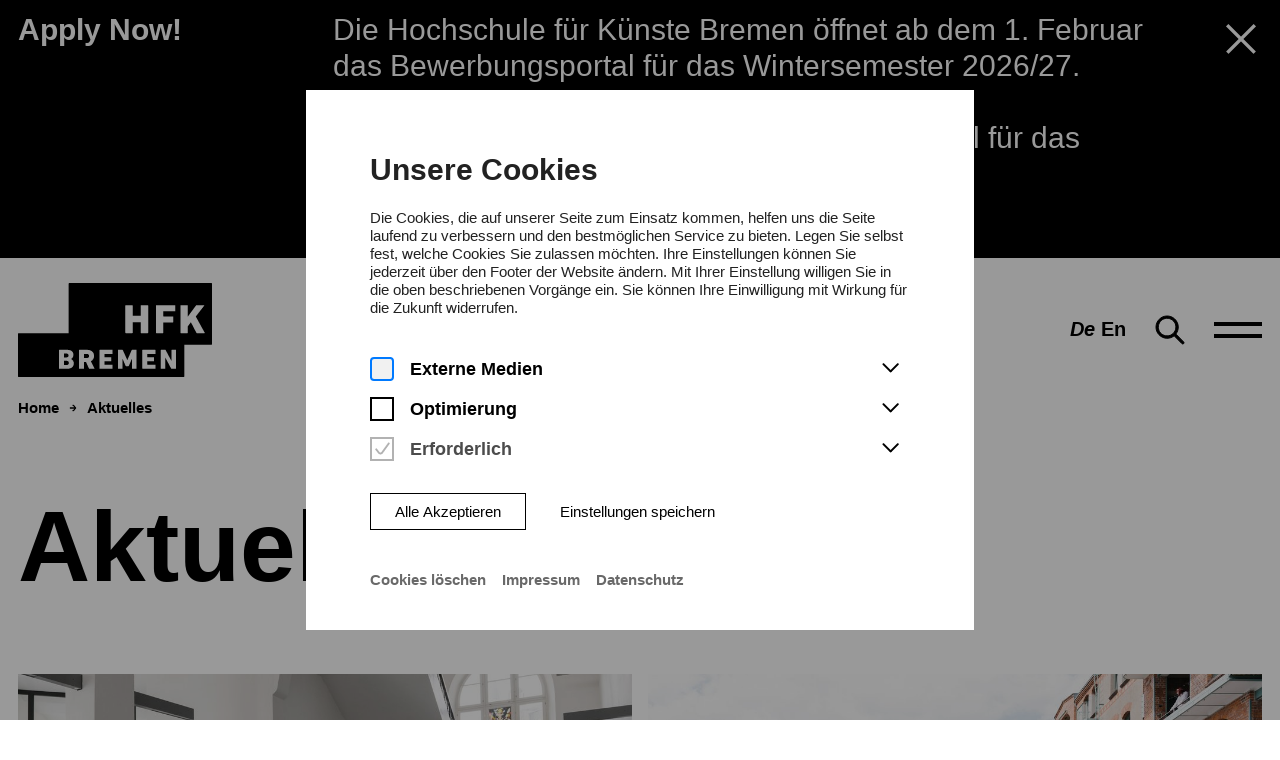

--- FILE ---
content_type: text/html; charset=utf-8
request_url: https://www.hfk-bremen.de/de/aktuelles
body_size: 61672
content:
<!doctype html>
<html data-n-head-ssr lang="de" class="" data-n-head="%7B%22lang%22:%7B%22ssr%22:%22de%22%7D,%22class%22:%7B%22ssr%22:%5B%22%22%5D%7D%7D">
  <head >
    <meta data-n-head="ssr" charset="utf-8"><meta data-n-head="ssr" name="viewport" content="width=device-width, initial-scale=1.0, maximum-scale=5.0"><meta data-n-head="ssr" data-hid="google-site-verification" name="google-site-verification" content="SSet7UqVi6LJoGoAg2YvmygUCFuAn_4XS8XTt2S4YaQ"><meta data-n-head="ssr" data-hid="charset" charset="utf-8"><meta data-n-head="ssr" data-hid="mobile-web-app-capable" name="mobile-web-app-capable" content="yes"><meta data-n-head="ssr" data-hid="apple-mobile-web-app-title" name="apple-mobile-web-app-title" content="HfK Bremen"><meta data-n-head="ssr" data-hid="author" name="author" content="HfK Bremen"><meta data-n-head="ssr" data-hid="og:type" name="og:type" property="og:type" content="website"><meta data-n-head="ssr" data-hid="og:site_name" name="og:site_name" property="og:site_name" content="HfK Bremen"><meta data-n-head="ssr" data-hid="i18n-og" property="og:locale" content="de"><meta data-n-head="ssr" data-hid="i18n-og-alt-en" property="og:locale:alternate" content="en"><meta data-n-head="ssr" data-hid="description" name="description" content="Bleiben Sie auf dem Laufenden mit Neuigkeiten und Events der Hochschule für Künste Bremen. Entdecken Sie die Vielfalt kreativer Talente und Innovationen."><meta data-n-head="ssr" data-hid="og:description" property="og:description" content="Bleiben Sie auf dem Laufenden mit Neuigkeiten und Events der Hochschule für Künste Bremen. Entdecken Sie die Vielfalt kreativer Talente und Innovationen."><meta data-n-head="ssr" data-hid="og:title" property="og:title" content="Aktuelles der HfK Bremen: News und Events"><title>Aktuelles der HfK Bremen: News und Events | HfK Bremen</title><link data-n-head="ssr" rel="icon" type="image/svg+xml" href="/images/logo.svg"><link data-n-head="ssr" rel="manifest" href="/_nuxt/manifest.b599ac6c.json" data-hid="manifest"><link data-n-head="ssr" data-hid="i18n-alt-de" rel="alternate" href="/de/aktuelles" hreflang="de"><link data-n-head="ssr" data-hid="i18n-alt-en" rel="alternate" href="/en/current" hreflang="en"><link data-n-head="ssr" data-hid="i18n-xd" rel="alternate" href="/de/aktuelles" hreflang="x-default"><link data-n-head="ssr" data-hid="i18n-can" rel="canonical" href="/de/aktuelles"><script data-n-head="ssr" data-hid="gtm-script">if(!window._gtm_init){window._gtm_init=1;(function(w,n,d,m,e,p){w[d]=(w[d]==1||n[d]=='yes'||n[d]==1||n[m]==1||(w[e]&&w[e][p]&&w[e][p]()))?1:0})(window,navigator,'doNotTrack','msDoNotTrack','external','msTrackingProtectionEnabled');(function(w,d,s,l,x,y){w[x]={};w._gtm_inject=function(i){if(w.doNotTrack||w[x][i])return;w[x][i]=1;w[l]=w[l]||[];w[l].push({'gtm.start':new Date().getTime(),event:'gtm.js'});var f=d.getElementsByTagName(s)[0],j=d.createElement(s);j.async=true;j.src='https://www.googletagmanager.com/gtm.js?id='+i;f.parentNode.insertBefore(j,f);}})(window,document,'script','dataLayer','_gtm_ids','_gtm_inject')}</script><noscript data-n-head="ssr" data-hid="305080c9"><style></style></noscript><link rel="preload" href="/_nuxt/cae275a.modern.js" as="script"><link rel="preload" href="/_nuxt/fd03f3f.modern.js" as="script"><link rel="preload" href="/_nuxt/c9d40c2.modern.js" as="script"><link rel="preload" href="/_nuxt/02730fa.modern.js" as="script"><link rel="preload" href="/_nuxt/c894036.modern.js" as="script"><link rel="preload" href="/_nuxt/29ad5b6.modern.js" as="script"><style data-vue-ssr-id="2695d69c:0 61554394:0 42f9fcb8:0 033b1218:0 fed43d50:0 6005baba:0 6eaf0b50:0 26b1fe50:0 54bd00d8:0 1ee05bd8:0 7bcdac9e:0 7741f54e:0 cb788b00:0 2c2e87ac:0 84ec2a4c:0 59db8474:0 a05cdec8:0 06b5d33b:0 76978c7d:0 8971dd46:0 b92bfad8:0 5007e99a:0 3fdd461a:0 9c246f38:0 51b42328:0 643c1717:0 6875d5c8:0 72831b30:0 36d9d5ed:0 26bb848e:0 a6205e6c:0 76cf1b01:0 61712120:0">/*! normalize.css v8.0.0 | MIT License | github.com/necolas/normalize.css */html{line-height:1.15;-webkit-text-size-adjust:100%}body{margin:0}h1{font-size:2em;margin:.67em 0}hr{box-sizing:content-box;height:0;overflow:visible}pre{font-family:monospace,monospace;font-size:1em}a{background-color:transparent}abbr[title]{border-bottom:none;text-decoration:underline;text-decoration:underline dotted}b,strong{font-weight:bolder}code,kbd,samp{font-family:monospace,monospace;font-size:1em}small{font-size:80%}sub,sup{font-size:75%;line-height:0;position:relative;vertical-align:baseline}sub{bottom:-0.25em}sup{top:-0.5em}img{border-style:none}button,input,optgroup,select,textarea{font-family:inherit;font-size:100%;line-height:1.15;margin:0}button,input{overflow:visible}button,select{text-transform:none}button,[type=button],[type=reset],[type=submit]{-webkit-appearance:button}button::-moz-focus-inner,[type=button]::-moz-focus-inner,[type=reset]::-moz-focus-inner,[type=submit]::-moz-focus-inner{border-style:none;padding:0}button:-moz-focusring,[type=button]:-moz-focusring,[type=reset]:-moz-focusring,[type=submit]:-moz-focusring{outline:1px dotted ButtonText}fieldset{padding:.35em .75em .625em}legend{box-sizing:border-box;color:inherit;display:table;max-width:100%;padding:0;white-space:normal}progress{vertical-align:baseline}textarea{overflow:auto}[type=checkbox],[type=radio]{box-sizing:border-box;padding:0}[type=number]::-webkit-inner-spin-button,[type=number]::-webkit-outer-spin-button{height:auto}[type=search]{-webkit-appearance:textfield;outline-offset:-2px}[type=search]::-webkit-search-decoration{-webkit-appearance:none}::-webkit-file-upload-button{-webkit-appearance:button;font:inherit}details{display:block}summary{display:list-item}template{display:none}[hidden]{display:none}.foundation-mq{font-family:"small=0em&medium=48em&large=64em&xlarge=80em&xxlarge=100em"}html{box-sizing:border-box;font-size:16px}*,*::before,*::after{box-sizing:inherit}body{margin:0;padding:0;background:#fff;font-family:"Helvetica",Arial,Helvetica,sans-serif;font-weight:500;line-height:1.5;color:#000;-webkit-font-smoothing:antialiased;-moz-osx-font-smoothing:grayscale}img{display:inline-block;vertical-align:middle;max-width:100%;height:auto;-ms-interpolation-mode:bicubic}textarea{height:auto;min-height:50px;border-radius:0}select{box-sizing:border-box;width:100%;border-radius:0}.map_canvas img,.map_canvas embed,.map_canvas object,.mqa-display img,.mqa-display embed,.mqa-display object{max-width:none !important}button{padding:0;appearance:none;border:0;border-radius:0;background:transparent;line-height:1;cursor:pointer}[data-whatinput=mouse] button{outline:0}pre{overflow:auto}button,input,optgroup,select,textarea{font-family:inherit}.is-visible{display:block !important}.is-hidden{display:none !important}[type=text],[type=password],[type=date],[type=datetime],[type=datetime-local],[type=month],[type=week],[type=email],[type=number],[type=search],[type=tel],[type=time],[type=url],[type=color],textarea{display:block;box-sizing:border-box;width:100%;height:1.5remcalc($form-spacing / 2)calc($form-spacing / 2)-0.0625rem;margin:0 0 1rem;padding:calc($form-spacing / 2);border:1px solid #cacaca;border-radius:0;background-color:#fff;box-shadow:none;font-family:inherit;font-size:1rem;font-weight:500;line-height:1.5;color:#000;transition:box-shadow .5s,border-color .25s ease-in-out;appearance:none}[type=text]:focus,[type=password]:focus,[type=date]:focus,[type=datetime]:focus,[type=datetime-local]:focus,[type=month]:focus,[type=week]:focus,[type=email]:focus,[type=number]:focus,[type=search]:focus,[type=tel]:focus,[type=time]:focus,[type=url]:focus,[type=color]:focus,textarea:focus{outline:none;border:1px solid dimgray;background-color:#fff;box-shadow:none;transition:box-shadow .5s,border-color .25s ease-in-out}textarea{max-width:100%}textarea[rows]{height:auto}input:disabled,input[readonly],textarea:disabled,textarea[readonly]{background-color:#f3f3f3;cursor:not-allowed}[type=submit],[type=button]{appearance:none;border-radius:0}input[type=search]{box-sizing:border-box}::placeholder{color:#cacaca}[type=file],[type=checkbox],[type=radio]{margin:0 0 1rem}[type=checkbox]+label,[type=radio]+label{display:inline-block;vertical-align:baseline;margin-left:.5rem;margin-right:1rem;margin-bottom:0}[type=checkbox]+label[for],[type=radio]+label[for]{cursor:pointer}label>[type=checkbox],label>[type=radio]{margin-right:.5rem}[type=file]{width:100%}label{display:block;margin:0;font-size:1.125rem;font-weight:500;line-height:1.25;color:#000}label.middle{margin:0 0 1rem;padding:.5625rem 0}.help-text{margin-top:-0.5rem;font-size:.8125rem;font-style:italic;color:#000}.input-group{display:flex;width:100%;margin-bottom:1rem;align-items:stretch}.input-group>:first-child,.input-group>:first-child.input-group-button>*{border-radius:0 0 0 0}.input-group>:last-child,.input-group>:last-child.input-group-button>*{border-radius:0 0 0 0}.input-group-button a,.input-group-button input,.input-group-button button,.input-group-button label,.input-group-button,.input-group-field,.input-group-label{margin:0;white-space:nowrap}.input-group-label{padding:0 1rem;border:1px solid #cacaca;background:#f3f3f3;color:#000;text-align:center;white-space:nowrap;display:flex;flex:0 0 auto;align-items:center}.input-group-label:first-child{border-right:0}.input-group-label:last-child{border-left:0}.input-group-field{border-radius:0;flex:1 1 0px;min-width:0}.input-group-button{padding-top:0;padding-bottom:0;text-align:center;display:flex;flex:0 0 auto}.input-group-button a,.input-group-button input,.input-group-button button,.input-group-button label{align-self:stretch;height:auto;padding-top:0;padding-bottom:0;font-size:1rem}fieldset{margin:0;padding:0;border:0}legend{max-width:100%;margin-bottom:.5rem}.fieldset{margin:1.125rem 0;padding:1.25rem;border:1px solid #cacaca}.fieldset legend{margin:0;margin-left:-0.1875rem;padding:0 .1875rem}select{height:1.5remcalc($form-spacing / 2)calc($form-spacing / 2)-0.0625rem;margin:0 0 1rem;padding:calc($form-spacing / 2);appearance:none;border:1px solid #cacaca;border-radius:0;background-color:#fff;font-family:inherit;font-size:1rem;font-weight:500;line-height:1.5;color:#000;background-image:url("data:image/svg+xml;utf8,<svg xmlns='http://www.w3.org/2000/svg' version='1.1' width='32' height='24' viewBox='0 0 32 24'><polygon points='0,0 32,0 16,24' style='fill: rgb%28105, 105, 105%29'></polygon></svg>");background-origin:content-box;background-position:right -1rem center;background-repeat:no-repeat;background-size:9px 6px;padding-right:1.5rem;transition:box-shadow .5s,border-color .25s ease-in-out}@media screen and (min-width: 0\0 ){select{background-image:url("[data-uri]")}}select:focus{outline:none;border:1px solid dimgray;background-color:#fff;box-shadow:none;transition:box-shadow .5s,border-color .25s ease-in-out}select:disabled{background-color:#f3f3f3;cursor:not-allowed}select::-ms-expand{display:none}select[multiple]{height:auto;background-image:none}select:not([multiple]){padding-top:0;padding-bottom:0}.is-invalid-input:not(:focus){border-color:#cc4b37;background-color:#faedeb}.is-invalid-input:not(:focus)::placeholder{color:#cc4b37}.is-invalid-label{color:#cc4b37}.form-error{display:none;margin-top:-0.5rem;margin-bottom:1rem;font-size:.75rem;font-weight:700;color:#cc4b37}.form-error.is-visible{display:block}div,dl,dt,dd,ul,ol,li,h1,h2,h3,h4,h5,h6,pre,form,p,blockquote,th,td{margin:0;padding:0}p{margin-bottom:2rem;font-size:inherit;line-height:1.5;text-rendering:optimizeLegibility}em,i{font-style:italic;line-height:inherit}strong,b{font-weight:700;line-height:inherit}small{font-size:80%;line-height:inherit}h1,.h1,h2,.h2,h3,.h3,h4,.h4,h5,.h5,h6,.h6{font-family:"Helvetica",Arial,Helvetica,sans-serif;font-style:normal;font-weight:700;color:inherit;text-rendering:optimizeLegibility}h1 small,.h1 small,h2 small,.h2 small,h3 small,.h3 small,h4 small,.h4 small,h5 small,.h5 small,h6 small,.h6 small{line-height:0;color:#cacaca}h1,.h1{font-size:1.5rem;line-height:1.05;margin-top:0;margin-bottom:1rem}h2,.h2{font-size:1.25rem;line-height:1.05;margin-top:0;margin-bottom:1rem}h3,.h3{font-size:1.1875rem;line-height:1.05;margin-top:0;margin-bottom:1rem}h4,.h4{font-size:1.125rem;line-height:1.05;margin-top:0;margin-bottom:1rem}h5,.h5{font-size:1.0625rem;line-height:1.05;margin-top:0;margin-bottom:1rem}h6,.h6{font-size:1rem;line-height:1.05;margin-top:0;margin-bottom:1rem}@media print,screen and (min-width: 48em){h1,.h1{font-size:3rem}h2,.h2{font-size:2.5rem}h3,.h3{font-size:1.9375rem}h4,.h4{font-size:1.5625rem}h5,.h5{font-size:1.25rem}h6,.h6{font-size:1rem}}a{line-height:inherit;color:#000;text-decoration:none;cursor:pointer}a:hover,a:focus{color:#000}a img{border:0}hr{clear:both;max-width:100rem;height:0;margin:1.25rem auto;border-top:0;border-right:0;border-bottom:1px solid #cacaca;border-left:0}ul,ol,dl{margin-bottom:0rem;list-style-position:outside;line-height:1.5}li{font-size:inherit}ul{margin-left:0rem;list-style-type:none}ol{margin-left:0rem}ul ul,ul ol,ol ul,ol ol{margin-left:0rem;margin-bottom:0}dl{margin-bottom:0rem}dl dt{margin-bottom:.3rem;font-weight:700}blockquote{margin:0 0 2rem;padding:0;border-left:none}blockquote,blockquote p{line-height:1.5;color:#000}abbr,abbr[title]{border-bottom:1px dotted #000;cursor:help;text-decoration:none}figure{margin:0}kbd{margin:0;padding:.125rem .25rem 0;background-color:#f3f3f3;font-family:Consolas,"Liberation Mono",Courier,monospace;color:#000}.subheader{margin-top:.2rem;margin-bottom:.5rem;font-weight:500;line-height:1.4;color:dimgray}.lead{font-size:20px;line-height:1.6}.stat{font-size:2.5rem;line-height:1}p+.stat{margin-top:-1rem}ul.no-bullet,ol.no-bullet{margin-left:0;list-style:none}.cite-block,cite{display:block;color:#000;font-size:1rem}.cite-block:before,cite:before{content:"— "}.code-inline,code{border:1px solid #cacaca;background-color:#f3f3f3;font-family:Consolas,"Liberation Mono",Courier,monospace;font-weight:500;color:#000;display:inline;max-width:100%;word-wrap:break-word;padding:.125rem .3125rem .0625rem}.code-block{border:1px solid #cacaca;background-color:#f3f3f3;font-family:Consolas,"Liberation Mono",Courier,monospace;font-weight:500;color:#000;display:block;overflow:auto;white-space:pre;padding:1rem;margin-bottom:1.5rem}.text-left{text-align:left}.text-right{text-align:right}.text-center{text-align:center}.text-justify{text-align:justify}@media print,screen and (min-width: 48em){.medium-text-left{text-align:left}.medium-text-right{text-align:right}.medium-text-center{text-align:center}.medium-text-justify{text-align:justify}}@media print,screen and (min-width: 64em){.large-text-left{text-align:left}.large-text-right{text-align:right}.large-text-center{text-align:center}.large-text-justify{text-align:justify}}@media screen and (min-width: 80em){.xlarge-text-left{text-align:left}.xlarge-text-right{text-align:right}.xlarge-text-center{text-align:center}.xlarge-text-justify{text-align:justify}}@media screen and (min-width: 100em){.xxlarge-text-left{text-align:left}.xxlarge-text-right{text-align:right}.xxlarge-text-center{text-align:center}.xxlarge-text-justify{text-align:justify}}.show-for-print{display:none !important}@media print{*{background:transparent !important;color:#000 !important;color-adjust:economy;box-shadow:none !important;text-shadow:none !important}.show-for-print{display:block !important}.hide-for-print{display:none !important}table.show-for-print{display:table !important}thead.show-for-print{display:table-header-group !important}tbody.show-for-print{display:table-row-group !important}tr.show-for-print{display:table-row !important}td.show-for-print{display:table-cell !important}th.show-for-print{display:table-cell !important}a,a:visited{text-decoration:underline}a[href]:after{content:" (" attr(href) ")"}.ir a:after,a[href^="javascript:"]:after,a[href^="#"]:after{content:""}abbr[title]:after{content:" (" attr(title) ")"}pre,blockquote{border:1px solid dimgray;page-break-inside:avoid}thead{display:table-header-group}tr,img{page-break-inside:avoid}img{max-width:100% !important}@page{margin:.5cm}p,h2,h3{orphans:3;widows:3}h2,h3{page-break-after:avoid}.print-break-inside{page-break-inside:auto}}.grid-container{padding-right:0.9375rem;padding-left:0.9375rem;max-width:100rem;margin-left:auto;margin-right:auto}@media print,screen and (min-width: 64em){.grid-container{padding-right:1.125rem;padding-left:1.125rem}}.grid-container.fluid{padding-right:0.9375rem;padding-left:0.9375rem;max-width:100%;margin-left:auto;margin-right:auto}@media print,screen and (min-width: 64em){.grid-container.fluid{padding-right:1.125rem;padding-left:1.125rem}}.grid-container.full{padding-right:0;padding-left:0;max-width:100%;margin-left:auto;margin-right:auto}.grid-x{display:flex;flex-flow:row wrap}.cell{flex:0 0 auto;min-height:0px;min-width:0px;width:100%}.cell.auto{flex:1 1 0px}.cell.shrink{flex:0 0 auto}.grid-x>.auto{width:auto}.grid-x>.shrink{width:auto}.grid-x>.small-shrink,.grid-x>.small-full,.grid-x>.small-1,.grid-x>.small-2,.grid-x>.small-3,.grid-x>.small-4,.grid-x>.small-5,.grid-x>.small-6,.grid-x>.small-7,.grid-x>.small-8,.grid-x>.small-9,.grid-x>.small-10,.grid-x>.small-11,.grid-x>.small-12{flex-basis:auto}@media print,screen and (min-width: 48em){.grid-x>.medium-shrink,.grid-x>.medium-full,.grid-x>.medium-1,.grid-x>.medium-2,.grid-x>.medium-3,.grid-x>.medium-4,.grid-x>.medium-5,.grid-x>.medium-6,.grid-x>.medium-7,.grid-x>.medium-8,.grid-x>.medium-9,.grid-x>.medium-10,.grid-x>.medium-11,.grid-x>.medium-12{flex-basis:auto}}@media print,screen and (min-width: 64em){.grid-x>.large-shrink,.grid-x>.large-full,.grid-x>.large-1,.grid-x>.large-2,.grid-x>.large-3,.grid-x>.large-4,.grid-x>.large-5,.grid-x>.large-6,.grid-x>.large-7,.grid-x>.large-8,.grid-x>.large-9,.grid-x>.large-10,.grid-x>.large-11,.grid-x>.large-12{flex-basis:auto}}@media screen and (min-width: 80em){.grid-x>.xlarge-shrink,.grid-x>.xlarge-full,.grid-x>.xlarge-1,.grid-x>.xlarge-2,.grid-x>.xlarge-3,.grid-x>.xlarge-4,.grid-x>.xlarge-5,.grid-x>.xlarge-6,.grid-x>.xlarge-7,.grid-x>.xlarge-8,.grid-x>.xlarge-9,.grid-x>.xlarge-10,.grid-x>.xlarge-11,.grid-x>.xlarge-12{flex-basis:auto}}@media screen and (min-width: 100em){.grid-x>.xxlarge-shrink,.grid-x>.xxlarge-full,.grid-x>.xxlarge-1,.grid-x>.xxlarge-2,.grid-x>.xxlarge-3,.grid-x>.xxlarge-4,.grid-x>.xxlarge-5,.grid-x>.xxlarge-6,.grid-x>.xxlarge-7,.grid-x>.xxlarge-8,.grid-x>.xxlarge-9,.grid-x>.xxlarge-10,.grid-x>.xxlarge-11,.grid-x>.xxlarge-12{flex-basis:auto}}.grid-x>.small-12,.grid-x>.small-11,.grid-x>.small-10,.grid-x>.small-9,.grid-x>.small-8,.grid-x>.small-7,.grid-x>.small-6,.grid-x>.small-5,.grid-x>.small-4,.grid-x>.small-3,.grid-x>.small-2,.grid-x>.small-1{flex:0 0 auto}.grid-x>.small-1{width:8.3333333333%}.grid-x>.small-2{width:16.6666666667%}.grid-x>.small-3{width:25%}.grid-x>.small-4{width:33.3333333333%}.grid-x>.small-5{width:41.6666666667%}.grid-x>.small-6{width:50%}.grid-x>.small-7{width:58.3333333333%}.grid-x>.small-8{width:66.6666666667%}.grid-x>.small-9{width:75%}.grid-x>.small-10{width:83.3333333333%}.grid-x>.small-11{width:91.6666666667%}.grid-x>.small-12{width:100%}@media print,screen and (min-width: 48em){.grid-x>.medium-auto{flex:1 1 0px;width:auto}.grid-x>.medium-12,.grid-x>.medium-11,.grid-x>.medium-10,.grid-x>.medium-9,.grid-x>.medium-8,.grid-x>.medium-7,.grid-x>.medium-6,.grid-x>.medium-5,.grid-x>.medium-4,.grid-x>.medium-3,.grid-x>.medium-2,.grid-x>.medium-1,.grid-x>.medium-shrink{flex:0 0 auto}.grid-x>.medium-shrink{width:auto}.grid-x>.medium-1{width:8.3333333333%}.grid-x>.medium-2{width:16.6666666667%}.grid-x>.medium-3{width:25%}.grid-x>.medium-4{width:33.3333333333%}.grid-x>.medium-5{width:41.6666666667%}.grid-x>.medium-6{width:50%}.grid-x>.medium-7{width:58.3333333333%}.grid-x>.medium-8{width:66.6666666667%}.grid-x>.medium-9{width:75%}.grid-x>.medium-10{width:83.3333333333%}.grid-x>.medium-11{width:91.6666666667%}.grid-x>.medium-12{width:100%}}@media print,screen and (min-width: 64em){.grid-x>.large-auto{flex:1 1 0px;width:auto}.grid-x>.large-12,.grid-x>.large-11,.grid-x>.large-10,.grid-x>.large-9,.grid-x>.large-8,.grid-x>.large-7,.grid-x>.large-6,.grid-x>.large-5,.grid-x>.large-4,.grid-x>.large-3,.grid-x>.large-2,.grid-x>.large-1,.grid-x>.large-shrink{flex:0 0 auto}.grid-x>.large-shrink{width:auto}.grid-x>.large-1{width:8.3333333333%}.grid-x>.large-2{width:16.6666666667%}.grid-x>.large-3{width:25%}.grid-x>.large-4{width:33.3333333333%}.grid-x>.large-5{width:41.6666666667%}.grid-x>.large-6{width:50%}.grid-x>.large-7{width:58.3333333333%}.grid-x>.large-8{width:66.6666666667%}.grid-x>.large-9{width:75%}.grid-x>.large-10{width:83.3333333333%}.grid-x>.large-11{width:91.6666666667%}.grid-x>.large-12{width:100%}}@media screen and (min-width: 80em){.grid-x>.xlarge-auto{flex:1 1 0px;width:auto}.grid-x>.xlarge-12,.grid-x>.xlarge-11,.grid-x>.xlarge-10,.grid-x>.xlarge-9,.grid-x>.xlarge-8,.grid-x>.xlarge-7,.grid-x>.xlarge-6,.grid-x>.xlarge-5,.grid-x>.xlarge-4,.grid-x>.xlarge-3,.grid-x>.xlarge-2,.grid-x>.xlarge-1,.grid-x>.xlarge-shrink{flex:0 0 auto}.grid-x>.xlarge-shrink{width:auto}.grid-x>.xlarge-1{width:8.3333333333%}.grid-x>.xlarge-2{width:16.6666666667%}.grid-x>.xlarge-3{width:25%}.grid-x>.xlarge-4{width:33.3333333333%}.grid-x>.xlarge-5{width:41.6666666667%}.grid-x>.xlarge-6{width:50%}.grid-x>.xlarge-7{width:58.3333333333%}.grid-x>.xlarge-8{width:66.6666666667%}.grid-x>.xlarge-9{width:75%}.grid-x>.xlarge-10{width:83.3333333333%}.grid-x>.xlarge-11{width:91.6666666667%}.grid-x>.xlarge-12{width:100%}}@media screen and (min-width: 100em){.grid-x>.xxlarge-auto{flex:1 1 0px;width:auto}.grid-x>.xxlarge-12,.grid-x>.xxlarge-11,.grid-x>.xxlarge-10,.grid-x>.xxlarge-9,.grid-x>.xxlarge-8,.grid-x>.xxlarge-7,.grid-x>.xxlarge-6,.grid-x>.xxlarge-5,.grid-x>.xxlarge-4,.grid-x>.xxlarge-3,.grid-x>.xxlarge-2,.grid-x>.xxlarge-1,.grid-x>.xxlarge-shrink{flex:0 0 auto}.grid-x>.xxlarge-shrink{width:auto}.grid-x>.xxlarge-1{width:8.3333333333%}.grid-x>.xxlarge-2{width:16.6666666667%}.grid-x>.xxlarge-3{width:25%}.grid-x>.xxlarge-4{width:33.3333333333%}.grid-x>.xxlarge-5{width:41.6666666667%}.grid-x>.xxlarge-6{width:50%}.grid-x>.xxlarge-7{width:58.3333333333%}.grid-x>.xxlarge-8{width:66.6666666667%}.grid-x>.xxlarge-9{width:75%}.grid-x>.xxlarge-10{width:83.3333333333%}.grid-x>.xxlarge-11{width:91.6666666667%}.grid-x>.xxlarge-12{width:100%}}.grid-margin-x:not(.grid-x)>.cell{width:auto}.grid-margin-y:not(.grid-y)>.cell{height:auto}.grid-margin-x{margin-left:-0.5rem;margin-right:-0.5rem}.grid-margin-x>.cell{width:calc(100% - 1rem);margin-left:0.5rem;margin-right:0.5rem}.grid-margin-x>.auto{width:auto}.grid-margin-x>.shrink{width:auto}.grid-margin-x>.small-1{width:calc(8.3333333333% - 1rem)}.grid-margin-x>.small-2{width:calc(16.6666666667% - 1rem)}.grid-margin-x>.small-3{width:calc(25% - 1rem)}.grid-margin-x>.small-4{width:calc(33.3333333333% - 1rem)}.grid-margin-x>.small-5{width:calc(41.6666666667% - 1rem)}.grid-margin-x>.small-6{width:calc(50% - 1rem)}.grid-margin-x>.small-7{width:calc(58.3333333333% - 1rem)}.grid-margin-x>.small-8{width:calc(66.6666666667% - 1rem)}.grid-margin-x>.small-9{width:calc(75% - 1rem)}.grid-margin-x>.small-10{width:calc(83.3333333333% - 1rem)}.grid-margin-x>.small-11{width:calc(91.6666666667% - 1rem)}.grid-margin-x>.small-12{width:calc(100% - 1rem)}@media print,screen and (min-width: 48em){.grid-margin-x>.medium-auto{width:auto}.grid-margin-x>.medium-shrink{width:auto}.grid-margin-x>.medium-1{width:calc(8.3333333333% - 1rem)}.grid-margin-x>.medium-2{width:calc(16.6666666667% - 1rem)}.grid-margin-x>.medium-3{width:calc(25% - 1rem)}.grid-margin-x>.medium-4{width:calc(33.3333333333% - 1rem)}.grid-margin-x>.medium-5{width:calc(41.6666666667% - 1rem)}.grid-margin-x>.medium-6{width:calc(50% - 1rem)}.grid-margin-x>.medium-7{width:calc(58.3333333333% - 1rem)}.grid-margin-x>.medium-8{width:calc(66.6666666667% - 1rem)}.grid-margin-x>.medium-9{width:calc(75% - 1rem)}.grid-margin-x>.medium-10{width:calc(83.3333333333% - 1rem)}.grid-margin-x>.medium-11{width:calc(91.6666666667% - 1rem)}.grid-margin-x>.medium-12{width:calc(100% - 1rem)}}@media print,screen and (min-width: 64em){.grid-margin-x>.large-auto{width:auto}.grid-margin-x>.large-shrink{width:auto}.grid-margin-x>.large-1{width:calc(8.3333333333% - 1rem)}.grid-margin-x>.large-2{width:calc(16.6666666667% - 1rem)}.grid-margin-x>.large-3{width:calc(25% - 1rem)}.grid-margin-x>.large-4{width:calc(33.3333333333% - 1rem)}.grid-margin-x>.large-5{width:calc(41.6666666667% - 1rem)}.grid-margin-x>.large-6{width:calc(50% - 1rem)}.grid-margin-x>.large-7{width:calc(58.3333333333% - 1rem)}.grid-margin-x>.large-8{width:calc(66.6666666667% - 1rem)}.grid-margin-x>.large-9{width:calc(75% - 1rem)}.grid-margin-x>.large-10{width:calc(83.3333333333% - 1rem)}.grid-margin-x>.large-11{width:calc(91.6666666667% - 1rem)}.grid-margin-x>.large-12{width:calc(100% - 1rem)}}@media screen and (min-width: 80em){.grid-margin-x>.xlarge-auto{width:auto}.grid-margin-x>.xlarge-shrink{width:auto}.grid-margin-x>.xlarge-1{width:calc(8.3333333333% - 1rem)}.grid-margin-x>.xlarge-2{width:calc(16.6666666667% - 1rem)}.grid-margin-x>.xlarge-3{width:calc(25% - 1rem)}.grid-margin-x>.xlarge-4{width:calc(33.3333333333% - 1rem)}.grid-margin-x>.xlarge-5{width:calc(41.6666666667% - 1rem)}.grid-margin-x>.xlarge-6{width:calc(50% - 1rem)}.grid-margin-x>.xlarge-7{width:calc(58.3333333333% - 1rem)}.grid-margin-x>.xlarge-8{width:calc(66.6666666667% - 1rem)}.grid-margin-x>.xlarge-9{width:calc(75% - 1rem)}.grid-margin-x>.xlarge-10{width:calc(83.3333333333% - 1rem)}.grid-margin-x>.xlarge-11{width:calc(91.6666666667% - 1rem)}.grid-margin-x>.xlarge-12{width:calc(100% - 1rem)}}@media screen and (min-width: 100em){.grid-margin-x>.xxlarge-auto{width:auto}.grid-margin-x>.xxlarge-shrink{width:auto}.grid-margin-x>.xxlarge-1{width:calc(8.3333333333% - 1rem)}.grid-margin-x>.xxlarge-2{width:calc(16.6666666667% - 1rem)}.grid-margin-x>.xxlarge-3{width:calc(25% - 1rem)}.grid-margin-x>.xxlarge-4{width:calc(33.3333333333% - 1rem)}.grid-margin-x>.xxlarge-5{width:calc(41.6666666667% - 1rem)}.grid-margin-x>.xxlarge-6{width:calc(50% - 1rem)}.grid-margin-x>.xxlarge-7{width:calc(58.3333333333% - 1rem)}.grid-margin-x>.xxlarge-8{width:calc(66.6666666667% - 1rem)}.grid-margin-x>.xxlarge-9{width:calc(75% - 1rem)}.grid-margin-x>.xxlarge-10{width:calc(83.3333333333% - 1rem)}.grid-margin-x>.xxlarge-11{width:calc(91.6666666667% - 1rem)}.grid-margin-x>.xxlarge-12{width:calc(100% - 1rem)}}.grid-padding-x .grid-padding-x{margin-right:-0.5rem;margin-left:-0.5rem}.grid-container:not(.full)>.grid-padding-x{margin-right:-0.5rem;margin-left:-0.5rem}.grid-padding-x>.cell{padding-right:0.5rem;padding-left:0.5rem}.small-up-1>.cell{width:100%}.small-up-2>.cell{width:50%}.small-up-3>.cell{width:33.3333333333%}.small-up-4>.cell{width:25%}.small-up-5>.cell{width:20%}.small-up-6>.cell{width:16.6666666667%}.small-up-7>.cell{width:14.2857142857%}.small-up-8>.cell{width:12.5%}@media print,screen and (min-width: 48em){.medium-up-1>.cell{width:100%}.medium-up-2>.cell{width:50%}.medium-up-3>.cell{width:33.3333333333%}.medium-up-4>.cell{width:25%}.medium-up-5>.cell{width:20%}.medium-up-6>.cell{width:16.6666666667%}.medium-up-7>.cell{width:14.2857142857%}.medium-up-8>.cell{width:12.5%}}@media print,screen and (min-width: 64em){.large-up-1>.cell{width:100%}.large-up-2>.cell{width:50%}.large-up-3>.cell{width:33.3333333333%}.large-up-4>.cell{width:25%}.large-up-5>.cell{width:20%}.large-up-6>.cell{width:16.6666666667%}.large-up-7>.cell{width:14.2857142857%}.large-up-8>.cell{width:12.5%}}@media screen and (min-width: 80em){.xlarge-up-1>.cell{width:100%}.xlarge-up-2>.cell{width:50%}.xlarge-up-3>.cell{width:33.3333333333%}.xlarge-up-4>.cell{width:25%}.xlarge-up-5>.cell{width:20%}.xlarge-up-6>.cell{width:16.6666666667%}.xlarge-up-7>.cell{width:14.2857142857%}.xlarge-up-8>.cell{width:12.5%}}@media screen and (min-width: 100em){.xxlarge-up-1>.cell{width:100%}.xxlarge-up-2>.cell{width:50%}.xxlarge-up-3>.cell{width:33.3333333333%}.xxlarge-up-4>.cell{width:25%}.xxlarge-up-5>.cell{width:20%}.xxlarge-up-6>.cell{width:16.6666666667%}.xxlarge-up-7>.cell{width:14.2857142857%}.xxlarge-up-8>.cell{width:12.5%}}.grid-margin-x.small-up-1>.cell{width:calc(100% - 1rem)}.grid-margin-x.small-up-2>.cell{width:calc(50% - 1rem)}.grid-margin-x.small-up-3>.cell{width:calc(33.3333333333% - 1rem)}.grid-margin-x.small-up-4>.cell{width:calc(25% - 1rem)}.grid-margin-x.small-up-5>.cell{width:calc(20% - 1rem)}.grid-margin-x.small-up-6>.cell{width:calc(16.6666666667% - 1rem)}.grid-margin-x.small-up-7>.cell{width:calc(14.2857142857% - 1rem)}.grid-margin-x.small-up-8>.cell{width:calc(12.5% - 1rem)}@media print,screen and (min-width: 48em){.grid-margin-x.medium-up-1>.cell{width:calc(100% - 1rem)}.grid-margin-x.medium-up-2>.cell{width:calc(50% - 1rem)}.grid-margin-x.medium-up-3>.cell{width:calc(33.3333333333% - 1rem)}.grid-margin-x.medium-up-4>.cell{width:calc(25% - 1rem)}.grid-margin-x.medium-up-5>.cell{width:calc(20% - 1rem)}.grid-margin-x.medium-up-6>.cell{width:calc(16.6666666667% - 1rem)}.grid-margin-x.medium-up-7>.cell{width:calc(14.2857142857% - 1rem)}.grid-margin-x.medium-up-8>.cell{width:calc(12.5% - 1rem)}}@media print,screen and (min-width: 64em){.grid-margin-x.large-up-1>.cell{width:calc(100% - 1rem)}.grid-margin-x.large-up-2>.cell{width:calc(50% - 1rem)}.grid-margin-x.large-up-3>.cell{width:calc(33.3333333333% - 1rem)}.grid-margin-x.large-up-4>.cell{width:calc(25% - 1rem)}.grid-margin-x.large-up-5>.cell{width:calc(20% - 1rem)}.grid-margin-x.large-up-6>.cell{width:calc(16.6666666667% - 1rem)}.grid-margin-x.large-up-7>.cell{width:calc(14.2857142857% - 1rem)}.grid-margin-x.large-up-8>.cell{width:calc(12.5% - 1rem)}}@media screen and (min-width: 80em){.grid-margin-x.xlarge-up-1>.cell{width:calc(100% - 1rem)}.grid-margin-x.xlarge-up-2>.cell{width:calc(50% - 1rem)}.grid-margin-x.xlarge-up-3>.cell{width:calc(33.3333333333% - 1rem)}.grid-margin-x.xlarge-up-4>.cell{width:calc(25% - 1rem)}.grid-margin-x.xlarge-up-5>.cell{width:calc(20% - 1rem)}.grid-margin-x.xlarge-up-6>.cell{width:calc(16.6666666667% - 1rem)}.grid-margin-x.xlarge-up-7>.cell{width:calc(14.2857142857% - 1rem)}.grid-margin-x.xlarge-up-8>.cell{width:calc(12.5% - 1rem)}}@media screen and (min-width: 100em){.grid-margin-x.xxlarge-up-1>.cell{width:calc(100% - 1rem)}.grid-margin-x.xxlarge-up-2>.cell{width:calc(50% - 1rem)}.grid-margin-x.xxlarge-up-3>.cell{width:calc(33.3333333333% - 1rem)}.grid-margin-x.xxlarge-up-4>.cell{width:calc(25% - 1rem)}.grid-margin-x.xxlarge-up-5>.cell{width:calc(20% - 1rem)}.grid-margin-x.xxlarge-up-6>.cell{width:calc(16.6666666667% - 1rem)}.grid-margin-x.xxlarge-up-7>.cell{width:calc(14.2857142857% - 1rem)}.grid-margin-x.xxlarge-up-8>.cell{width:calc(12.5% - 1rem)}}.small-margin-collapse{margin-right:0;margin-left:0}.small-margin-collapse>.cell{margin-right:0;margin-left:0}.small-margin-collapse>.small-1{width:8.3333333333%}.small-margin-collapse>.small-2{width:16.6666666667%}.small-margin-collapse>.small-3{width:25%}.small-margin-collapse>.small-4{width:33.3333333333%}.small-margin-collapse>.small-5{width:41.6666666667%}.small-margin-collapse>.small-6{width:50%}.small-margin-collapse>.small-7{width:58.3333333333%}.small-margin-collapse>.small-8{width:66.6666666667%}.small-margin-collapse>.small-9{width:75%}.small-margin-collapse>.small-10{width:83.3333333333%}.small-margin-collapse>.small-11{width:91.6666666667%}.small-margin-collapse>.small-12{width:100%}@media print,screen and (min-width: 48em){.small-margin-collapse>.medium-1{width:8.3333333333%}.small-margin-collapse>.medium-2{width:16.6666666667%}.small-margin-collapse>.medium-3{width:25%}.small-margin-collapse>.medium-4{width:33.3333333333%}.small-margin-collapse>.medium-5{width:41.6666666667%}.small-margin-collapse>.medium-6{width:50%}.small-margin-collapse>.medium-7{width:58.3333333333%}.small-margin-collapse>.medium-8{width:66.6666666667%}.small-margin-collapse>.medium-9{width:75%}.small-margin-collapse>.medium-10{width:83.3333333333%}.small-margin-collapse>.medium-11{width:91.6666666667%}.small-margin-collapse>.medium-12{width:100%}}@media print,screen and (min-width: 64em){.small-margin-collapse>.large-1{width:8.3333333333%}.small-margin-collapse>.large-2{width:16.6666666667%}.small-margin-collapse>.large-3{width:25%}.small-margin-collapse>.large-4{width:33.3333333333%}.small-margin-collapse>.large-5{width:41.6666666667%}.small-margin-collapse>.large-6{width:50%}.small-margin-collapse>.large-7{width:58.3333333333%}.small-margin-collapse>.large-8{width:66.6666666667%}.small-margin-collapse>.large-9{width:75%}.small-margin-collapse>.large-10{width:83.3333333333%}.small-margin-collapse>.large-11{width:91.6666666667%}.small-margin-collapse>.large-12{width:100%}}@media screen and (min-width: 80em){.small-margin-collapse>.xlarge-1{width:8.3333333333%}.small-margin-collapse>.xlarge-2{width:16.6666666667%}.small-margin-collapse>.xlarge-3{width:25%}.small-margin-collapse>.xlarge-4{width:33.3333333333%}.small-margin-collapse>.xlarge-5{width:41.6666666667%}.small-margin-collapse>.xlarge-6{width:50%}.small-margin-collapse>.xlarge-7{width:58.3333333333%}.small-margin-collapse>.xlarge-8{width:66.6666666667%}.small-margin-collapse>.xlarge-9{width:75%}.small-margin-collapse>.xlarge-10{width:83.3333333333%}.small-margin-collapse>.xlarge-11{width:91.6666666667%}.small-margin-collapse>.xlarge-12{width:100%}}@media screen and (min-width: 100em){.small-margin-collapse>.xxlarge-1{width:8.3333333333%}.small-margin-collapse>.xxlarge-2{width:16.6666666667%}.small-margin-collapse>.xxlarge-3{width:25%}.small-margin-collapse>.xxlarge-4{width:33.3333333333%}.small-margin-collapse>.xxlarge-5{width:41.6666666667%}.small-margin-collapse>.xxlarge-6{width:50%}.small-margin-collapse>.xxlarge-7{width:58.3333333333%}.small-margin-collapse>.xxlarge-8{width:66.6666666667%}.small-margin-collapse>.xxlarge-9{width:75%}.small-margin-collapse>.xxlarge-10{width:83.3333333333%}.small-margin-collapse>.xxlarge-11{width:91.6666666667%}.small-margin-collapse>.xxlarge-12{width:100%}}.small-padding-collapse{margin-right:0;margin-left:0}.small-padding-collapse>.cell{padding-right:0;padding-left:0}@media print,screen and (min-width: 48em){.medium-margin-collapse{margin-right:0;margin-left:0}.medium-margin-collapse>.cell{margin-right:0;margin-left:0}}@media print,screen and (min-width: 48em){.medium-margin-collapse>.small-1{width:8.3333333333%}.medium-margin-collapse>.small-2{width:16.6666666667%}.medium-margin-collapse>.small-3{width:25%}.medium-margin-collapse>.small-4{width:33.3333333333%}.medium-margin-collapse>.small-5{width:41.6666666667%}.medium-margin-collapse>.small-6{width:50%}.medium-margin-collapse>.small-7{width:58.3333333333%}.medium-margin-collapse>.small-8{width:66.6666666667%}.medium-margin-collapse>.small-9{width:75%}.medium-margin-collapse>.small-10{width:83.3333333333%}.medium-margin-collapse>.small-11{width:91.6666666667%}.medium-margin-collapse>.small-12{width:100%}}@media print,screen and (min-width: 48em){.medium-margin-collapse>.medium-1{width:8.3333333333%}.medium-margin-collapse>.medium-2{width:16.6666666667%}.medium-margin-collapse>.medium-3{width:25%}.medium-margin-collapse>.medium-4{width:33.3333333333%}.medium-margin-collapse>.medium-5{width:41.6666666667%}.medium-margin-collapse>.medium-6{width:50%}.medium-margin-collapse>.medium-7{width:58.3333333333%}.medium-margin-collapse>.medium-8{width:66.6666666667%}.medium-margin-collapse>.medium-9{width:75%}.medium-margin-collapse>.medium-10{width:83.3333333333%}.medium-margin-collapse>.medium-11{width:91.6666666667%}.medium-margin-collapse>.medium-12{width:100%}}@media print,screen and (min-width: 64em){.medium-margin-collapse>.large-1{width:8.3333333333%}.medium-margin-collapse>.large-2{width:16.6666666667%}.medium-margin-collapse>.large-3{width:25%}.medium-margin-collapse>.large-4{width:33.3333333333%}.medium-margin-collapse>.large-5{width:41.6666666667%}.medium-margin-collapse>.large-6{width:50%}.medium-margin-collapse>.large-7{width:58.3333333333%}.medium-margin-collapse>.large-8{width:66.6666666667%}.medium-margin-collapse>.large-9{width:75%}.medium-margin-collapse>.large-10{width:83.3333333333%}.medium-margin-collapse>.large-11{width:91.6666666667%}.medium-margin-collapse>.large-12{width:100%}}@media screen and (min-width: 80em){.medium-margin-collapse>.xlarge-1{width:8.3333333333%}.medium-margin-collapse>.xlarge-2{width:16.6666666667%}.medium-margin-collapse>.xlarge-3{width:25%}.medium-margin-collapse>.xlarge-4{width:33.3333333333%}.medium-margin-collapse>.xlarge-5{width:41.6666666667%}.medium-margin-collapse>.xlarge-6{width:50%}.medium-margin-collapse>.xlarge-7{width:58.3333333333%}.medium-margin-collapse>.xlarge-8{width:66.6666666667%}.medium-margin-collapse>.xlarge-9{width:75%}.medium-margin-collapse>.xlarge-10{width:83.3333333333%}.medium-margin-collapse>.xlarge-11{width:91.6666666667%}.medium-margin-collapse>.xlarge-12{width:100%}}@media screen and (min-width: 100em){.medium-margin-collapse>.xxlarge-1{width:8.3333333333%}.medium-margin-collapse>.xxlarge-2{width:16.6666666667%}.medium-margin-collapse>.xxlarge-3{width:25%}.medium-margin-collapse>.xxlarge-4{width:33.3333333333%}.medium-margin-collapse>.xxlarge-5{width:41.6666666667%}.medium-margin-collapse>.xxlarge-6{width:50%}.medium-margin-collapse>.xxlarge-7{width:58.3333333333%}.medium-margin-collapse>.xxlarge-8{width:66.6666666667%}.medium-margin-collapse>.xxlarge-9{width:75%}.medium-margin-collapse>.xxlarge-10{width:83.3333333333%}.medium-margin-collapse>.xxlarge-11{width:91.6666666667%}.medium-margin-collapse>.xxlarge-12{width:100%}}@media print,screen and (min-width: 48em){.medium-padding-collapse{margin-right:0;margin-left:0}.medium-padding-collapse>.cell{padding-right:0;padding-left:0}}@media print,screen and (min-width: 64em){.large-margin-collapse{margin-right:0;margin-left:0}.large-margin-collapse>.cell{margin-right:0;margin-left:0}}@media print,screen and (min-width: 64em){.large-margin-collapse>.small-1{width:8.3333333333%}.large-margin-collapse>.small-2{width:16.6666666667%}.large-margin-collapse>.small-3{width:25%}.large-margin-collapse>.small-4{width:33.3333333333%}.large-margin-collapse>.small-5{width:41.6666666667%}.large-margin-collapse>.small-6{width:50%}.large-margin-collapse>.small-7{width:58.3333333333%}.large-margin-collapse>.small-8{width:66.6666666667%}.large-margin-collapse>.small-9{width:75%}.large-margin-collapse>.small-10{width:83.3333333333%}.large-margin-collapse>.small-11{width:91.6666666667%}.large-margin-collapse>.small-12{width:100%}}@media print,screen and (min-width: 64em){.large-margin-collapse>.medium-1{width:8.3333333333%}.large-margin-collapse>.medium-2{width:16.6666666667%}.large-margin-collapse>.medium-3{width:25%}.large-margin-collapse>.medium-4{width:33.3333333333%}.large-margin-collapse>.medium-5{width:41.6666666667%}.large-margin-collapse>.medium-6{width:50%}.large-margin-collapse>.medium-7{width:58.3333333333%}.large-margin-collapse>.medium-8{width:66.6666666667%}.large-margin-collapse>.medium-9{width:75%}.large-margin-collapse>.medium-10{width:83.3333333333%}.large-margin-collapse>.medium-11{width:91.6666666667%}.large-margin-collapse>.medium-12{width:100%}}@media print,screen and (min-width: 64em){.large-margin-collapse>.large-1{width:8.3333333333%}.large-margin-collapse>.large-2{width:16.6666666667%}.large-margin-collapse>.large-3{width:25%}.large-margin-collapse>.large-4{width:33.3333333333%}.large-margin-collapse>.large-5{width:41.6666666667%}.large-margin-collapse>.large-6{width:50%}.large-margin-collapse>.large-7{width:58.3333333333%}.large-margin-collapse>.large-8{width:66.6666666667%}.large-margin-collapse>.large-9{width:75%}.large-margin-collapse>.large-10{width:83.3333333333%}.large-margin-collapse>.large-11{width:91.6666666667%}.large-margin-collapse>.large-12{width:100%}}@media screen and (min-width: 80em){.large-margin-collapse>.xlarge-1{width:8.3333333333%}.large-margin-collapse>.xlarge-2{width:16.6666666667%}.large-margin-collapse>.xlarge-3{width:25%}.large-margin-collapse>.xlarge-4{width:33.3333333333%}.large-margin-collapse>.xlarge-5{width:41.6666666667%}.large-margin-collapse>.xlarge-6{width:50%}.large-margin-collapse>.xlarge-7{width:58.3333333333%}.large-margin-collapse>.xlarge-8{width:66.6666666667%}.large-margin-collapse>.xlarge-9{width:75%}.large-margin-collapse>.xlarge-10{width:83.3333333333%}.large-margin-collapse>.xlarge-11{width:91.6666666667%}.large-margin-collapse>.xlarge-12{width:100%}}@media screen and (min-width: 100em){.large-margin-collapse>.xxlarge-1{width:8.3333333333%}.large-margin-collapse>.xxlarge-2{width:16.6666666667%}.large-margin-collapse>.xxlarge-3{width:25%}.large-margin-collapse>.xxlarge-4{width:33.3333333333%}.large-margin-collapse>.xxlarge-5{width:41.6666666667%}.large-margin-collapse>.xxlarge-6{width:50%}.large-margin-collapse>.xxlarge-7{width:58.3333333333%}.large-margin-collapse>.xxlarge-8{width:66.6666666667%}.large-margin-collapse>.xxlarge-9{width:75%}.large-margin-collapse>.xxlarge-10{width:83.3333333333%}.large-margin-collapse>.xxlarge-11{width:91.6666666667%}.large-margin-collapse>.xxlarge-12{width:100%}}@media print,screen and (min-width: 64em){.large-padding-collapse{margin-right:0;margin-left:0}.large-padding-collapse>.cell{padding-right:0;padding-left:0}}@media screen and (min-width: 80em){.xlarge-margin-collapse{margin-right:0;margin-left:0}.xlarge-margin-collapse>.cell{margin-right:0;margin-left:0}}@media screen and (min-width: 80em){.xlarge-margin-collapse>.small-1{width:8.3333333333%}.xlarge-margin-collapse>.small-2{width:16.6666666667%}.xlarge-margin-collapse>.small-3{width:25%}.xlarge-margin-collapse>.small-4{width:33.3333333333%}.xlarge-margin-collapse>.small-5{width:41.6666666667%}.xlarge-margin-collapse>.small-6{width:50%}.xlarge-margin-collapse>.small-7{width:58.3333333333%}.xlarge-margin-collapse>.small-8{width:66.6666666667%}.xlarge-margin-collapse>.small-9{width:75%}.xlarge-margin-collapse>.small-10{width:83.3333333333%}.xlarge-margin-collapse>.small-11{width:91.6666666667%}.xlarge-margin-collapse>.small-12{width:100%}}@media screen and (min-width: 80em){.xlarge-margin-collapse>.medium-1{width:8.3333333333%}.xlarge-margin-collapse>.medium-2{width:16.6666666667%}.xlarge-margin-collapse>.medium-3{width:25%}.xlarge-margin-collapse>.medium-4{width:33.3333333333%}.xlarge-margin-collapse>.medium-5{width:41.6666666667%}.xlarge-margin-collapse>.medium-6{width:50%}.xlarge-margin-collapse>.medium-7{width:58.3333333333%}.xlarge-margin-collapse>.medium-8{width:66.6666666667%}.xlarge-margin-collapse>.medium-9{width:75%}.xlarge-margin-collapse>.medium-10{width:83.3333333333%}.xlarge-margin-collapse>.medium-11{width:91.6666666667%}.xlarge-margin-collapse>.medium-12{width:100%}}@media screen and (min-width: 80em){.xlarge-margin-collapse>.large-1{width:8.3333333333%}.xlarge-margin-collapse>.large-2{width:16.6666666667%}.xlarge-margin-collapse>.large-3{width:25%}.xlarge-margin-collapse>.large-4{width:33.3333333333%}.xlarge-margin-collapse>.large-5{width:41.6666666667%}.xlarge-margin-collapse>.large-6{width:50%}.xlarge-margin-collapse>.large-7{width:58.3333333333%}.xlarge-margin-collapse>.large-8{width:66.6666666667%}.xlarge-margin-collapse>.large-9{width:75%}.xlarge-margin-collapse>.large-10{width:83.3333333333%}.xlarge-margin-collapse>.large-11{width:91.6666666667%}.xlarge-margin-collapse>.large-12{width:100%}}@media screen and (min-width: 80em){.xlarge-margin-collapse>.xlarge-1{width:8.3333333333%}.xlarge-margin-collapse>.xlarge-2{width:16.6666666667%}.xlarge-margin-collapse>.xlarge-3{width:25%}.xlarge-margin-collapse>.xlarge-4{width:33.3333333333%}.xlarge-margin-collapse>.xlarge-5{width:41.6666666667%}.xlarge-margin-collapse>.xlarge-6{width:50%}.xlarge-margin-collapse>.xlarge-7{width:58.3333333333%}.xlarge-margin-collapse>.xlarge-8{width:66.6666666667%}.xlarge-margin-collapse>.xlarge-9{width:75%}.xlarge-margin-collapse>.xlarge-10{width:83.3333333333%}.xlarge-margin-collapse>.xlarge-11{width:91.6666666667%}.xlarge-margin-collapse>.xlarge-12{width:100%}}@media screen and (min-width: 100em){.xlarge-margin-collapse>.xxlarge-1{width:8.3333333333%}.xlarge-margin-collapse>.xxlarge-2{width:16.6666666667%}.xlarge-margin-collapse>.xxlarge-3{width:25%}.xlarge-margin-collapse>.xxlarge-4{width:33.3333333333%}.xlarge-margin-collapse>.xxlarge-5{width:41.6666666667%}.xlarge-margin-collapse>.xxlarge-6{width:50%}.xlarge-margin-collapse>.xxlarge-7{width:58.3333333333%}.xlarge-margin-collapse>.xxlarge-8{width:66.6666666667%}.xlarge-margin-collapse>.xxlarge-9{width:75%}.xlarge-margin-collapse>.xxlarge-10{width:83.3333333333%}.xlarge-margin-collapse>.xxlarge-11{width:91.6666666667%}.xlarge-margin-collapse>.xxlarge-12{width:100%}}@media screen and (min-width: 80em){.xlarge-padding-collapse{margin-right:0;margin-left:0}.xlarge-padding-collapse>.cell{padding-right:0;padding-left:0}}@media screen and (min-width: 100em){.xxlarge-margin-collapse{margin-right:0;margin-left:0}.xxlarge-margin-collapse>.cell{margin-right:0;margin-left:0}}@media screen and (min-width: 100em){.xxlarge-margin-collapse>.small-1{width:8.3333333333%}.xxlarge-margin-collapse>.small-2{width:16.6666666667%}.xxlarge-margin-collapse>.small-3{width:25%}.xxlarge-margin-collapse>.small-4{width:33.3333333333%}.xxlarge-margin-collapse>.small-5{width:41.6666666667%}.xxlarge-margin-collapse>.small-6{width:50%}.xxlarge-margin-collapse>.small-7{width:58.3333333333%}.xxlarge-margin-collapse>.small-8{width:66.6666666667%}.xxlarge-margin-collapse>.small-9{width:75%}.xxlarge-margin-collapse>.small-10{width:83.3333333333%}.xxlarge-margin-collapse>.small-11{width:91.6666666667%}.xxlarge-margin-collapse>.small-12{width:100%}}@media screen and (min-width: 100em){.xxlarge-margin-collapse>.medium-1{width:8.3333333333%}.xxlarge-margin-collapse>.medium-2{width:16.6666666667%}.xxlarge-margin-collapse>.medium-3{width:25%}.xxlarge-margin-collapse>.medium-4{width:33.3333333333%}.xxlarge-margin-collapse>.medium-5{width:41.6666666667%}.xxlarge-margin-collapse>.medium-6{width:50%}.xxlarge-margin-collapse>.medium-7{width:58.3333333333%}.xxlarge-margin-collapse>.medium-8{width:66.6666666667%}.xxlarge-margin-collapse>.medium-9{width:75%}.xxlarge-margin-collapse>.medium-10{width:83.3333333333%}.xxlarge-margin-collapse>.medium-11{width:91.6666666667%}.xxlarge-margin-collapse>.medium-12{width:100%}}@media screen and (min-width: 100em){.xxlarge-margin-collapse>.large-1{width:8.3333333333%}.xxlarge-margin-collapse>.large-2{width:16.6666666667%}.xxlarge-margin-collapse>.large-3{width:25%}.xxlarge-margin-collapse>.large-4{width:33.3333333333%}.xxlarge-margin-collapse>.large-5{width:41.6666666667%}.xxlarge-margin-collapse>.large-6{width:50%}.xxlarge-margin-collapse>.large-7{width:58.3333333333%}.xxlarge-margin-collapse>.large-8{width:66.6666666667%}.xxlarge-margin-collapse>.large-9{width:75%}.xxlarge-margin-collapse>.large-10{width:83.3333333333%}.xxlarge-margin-collapse>.large-11{width:91.6666666667%}.xxlarge-margin-collapse>.large-12{width:100%}}@media screen and (min-width: 100em){.xxlarge-margin-collapse>.xlarge-1{width:8.3333333333%}.xxlarge-margin-collapse>.xlarge-2{width:16.6666666667%}.xxlarge-margin-collapse>.xlarge-3{width:25%}.xxlarge-margin-collapse>.xlarge-4{width:33.3333333333%}.xxlarge-margin-collapse>.xlarge-5{width:41.6666666667%}.xxlarge-margin-collapse>.xlarge-6{width:50%}.xxlarge-margin-collapse>.xlarge-7{width:58.3333333333%}.xxlarge-margin-collapse>.xlarge-8{width:66.6666666667%}.xxlarge-margin-collapse>.xlarge-9{width:75%}.xxlarge-margin-collapse>.xlarge-10{width:83.3333333333%}.xxlarge-margin-collapse>.xlarge-11{width:91.6666666667%}.xxlarge-margin-collapse>.xlarge-12{width:100%}}@media screen and (min-width: 100em){.xxlarge-margin-collapse>.xxlarge-1{width:8.3333333333%}.xxlarge-margin-collapse>.xxlarge-2{width:16.6666666667%}.xxlarge-margin-collapse>.xxlarge-3{width:25%}.xxlarge-margin-collapse>.xxlarge-4{width:33.3333333333%}.xxlarge-margin-collapse>.xxlarge-5{width:41.6666666667%}.xxlarge-margin-collapse>.xxlarge-6{width:50%}.xxlarge-margin-collapse>.xxlarge-7{width:58.3333333333%}.xxlarge-margin-collapse>.xxlarge-8{width:66.6666666667%}.xxlarge-margin-collapse>.xxlarge-9{width:75%}.xxlarge-margin-collapse>.xxlarge-10{width:83.3333333333%}.xxlarge-margin-collapse>.xxlarge-11{width:91.6666666667%}.xxlarge-margin-collapse>.xxlarge-12{width:100%}}@media screen and (min-width: 100em){.xxlarge-padding-collapse{margin-right:0;margin-left:0}.xxlarge-padding-collapse>.cell{padding-right:0;padding-left:0}}.small-offset-0{margin-left:0%}.grid-margin-x>.small-offset-0{margin-left:calc(0% + 0.5rem)}.small-offset-1{margin-left:8.3333333333%}.grid-margin-x>.small-offset-1{margin-left:calc(8.3333333333% + 0.5rem)}.small-offset-2{margin-left:16.6666666667%}.grid-margin-x>.small-offset-2{margin-left:calc(16.6666666667% + 0.5rem)}.small-offset-3{margin-left:25%}.grid-margin-x>.small-offset-3{margin-left:calc(25% + 0.5rem)}.small-offset-4{margin-left:33.3333333333%}.grid-margin-x>.small-offset-4{margin-left:calc(33.3333333333% + 0.5rem)}.small-offset-5{margin-left:41.6666666667%}.grid-margin-x>.small-offset-5{margin-left:calc(41.6666666667% + 0.5rem)}.small-offset-6{margin-left:50%}.grid-margin-x>.small-offset-6{margin-left:calc(50% + 0.5rem)}.small-offset-7{margin-left:58.3333333333%}.grid-margin-x>.small-offset-7{margin-left:calc(58.3333333333% + 0.5rem)}.small-offset-8{margin-left:66.6666666667%}.grid-margin-x>.small-offset-8{margin-left:calc(66.6666666667% + 0.5rem)}.small-offset-9{margin-left:75%}.grid-margin-x>.small-offset-9{margin-left:calc(75% + 0.5rem)}.small-offset-10{margin-left:83.3333333333%}.grid-margin-x>.small-offset-10{margin-left:calc(83.3333333333% + 0.5rem)}.small-offset-11{margin-left:91.6666666667%}.grid-margin-x>.small-offset-11{margin-left:calc(91.6666666667% + 0.5rem)}@media print,screen and (min-width: 48em){.medium-offset-0{margin-left:0%}.grid-margin-x>.medium-offset-0{margin-left:calc(0% + 0.5rem)}.medium-offset-1{margin-left:8.3333333333%}.grid-margin-x>.medium-offset-1{margin-left:calc(8.3333333333% + 0.5rem)}.medium-offset-2{margin-left:16.6666666667%}.grid-margin-x>.medium-offset-2{margin-left:calc(16.6666666667% + 0.5rem)}.medium-offset-3{margin-left:25%}.grid-margin-x>.medium-offset-3{margin-left:calc(25% + 0.5rem)}.medium-offset-4{margin-left:33.3333333333%}.grid-margin-x>.medium-offset-4{margin-left:calc(33.3333333333% + 0.5rem)}.medium-offset-5{margin-left:41.6666666667%}.grid-margin-x>.medium-offset-5{margin-left:calc(41.6666666667% + 0.5rem)}.medium-offset-6{margin-left:50%}.grid-margin-x>.medium-offset-6{margin-left:calc(50% + 0.5rem)}.medium-offset-7{margin-left:58.3333333333%}.grid-margin-x>.medium-offset-7{margin-left:calc(58.3333333333% + 0.5rem)}.medium-offset-8{margin-left:66.6666666667%}.grid-margin-x>.medium-offset-8{margin-left:calc(66.6666666667% + 0.5rem)}.medium-offset-9{margin-left:75%}.grid-margin-x>.medium-offset-9{margin-left:calc(75% + 0.5rem)}.medium-offset-10{margin-left:83.3333333333%}.grid-margin-x>.medium-offset-10{margin-left:calc(83.3333333333% + 0.5rem)}.medium-offset-11{margin-left:91.6666666667%}.grid-margin-x>.medium-offset-11{margin-left:calc(91.6666666667% + 0.5rem)}}@media print,screen and (min-width: 64em){.large-offset-0{margin-left:0%}.grid-margin-x>.large-offset-0{margin-left:calc(0% + 0.5rem)}.large-offset-1{margin-left:8.3333333333%}.grid-margin-x>.large-offset-1{margin-left:calc(8.3333333333% + 0.5rem)}.large-offset-2{margin-left:16.6666666667%}.grid-margin-x>.large-offset-2{margin-left:calc(16.6666666667% + 0.5rem)}.large-offset-3{margin-left:25%}.grid-margin-x>.large-offset-3{margin-left:calc(25% + 0.5rem)}.large-offset-4{margin-left:33.3333333333%}.grid-margin-x>.large-offset-4{margin-left:calc(33.3333333333% + 0.5rem)}.large-offset-5{margin-left:41.6666666667%}.grid-margin-x>.large-offset-5{margin-left:calc(41.6666666667% + 0.5rem)}.large-offset-6{margin-left:50%}.grid-margin-x>.large-offset-6{margin-left:calc(50% + 0.5rem)}.large-offset-7{margin-left:58.3333333333%}.grid-margin-x>.large-offset-7{margin-left:calc(58.3333333333% + 0.5rem)}.large-offset-8{margin-left:66.6666666667%}.grid-margin-x>.large-offset-8{margin-left:calc(66.6666666667% + 0.5rem)}.large-offset-9{margin-left:75%}.grid-margin-x>.large-offset-9{margin-left:calc(75% + 0.5rem)}.large-offset-10{margin-left:83.3333333333%}.grid-margin-x>.large-offset-10{margin-left:calc(83.3333333333% + 0.5rem)}.large-offset-11{margin-left:91.6666666667%}.grid-margin-x>.large-offset-11{margin-left:calc(91.6666666667% + 0.5rem)}}@media screen and (min-width: 80em){.xlarge-offset-0{margin-left:0%}.grid-margin-x>.xlarge-offset-0{margin-left:calc(0% + 0.5rem)}.xlarge-offset-1{margin-left:8.3333333333%}.grid-margin-x>.xlarge-offset-1{margin-left:calc(8.3333333333% + 0.5rem)}.xlarge-offset-2{margin-left:16.6666666667%}.grid-margin-x>.xlarge-offset-2{margin-left:calc(16.6666666667% + 0.5rem)}.xlarge-offset-3{margin-left:25%}.grid-margin-x>.xlarge-offset-3{margin-left:calc(25% + 0.5rem)}.xlarge-offset-4{margin-left:33.3333333333%}.grid-margin-x>.xlarge-offset-4{margin-left:calc(33.3333333333% + 0.5rem)}.xlarge-offset-5{margin-left:41.6666666667%}.grid-margin-x>.xlarge-offset-5{margin-left:calc(41.6666666667% + 0.5rem)}.xlarge-offset-6{margin-left:50%}.grid-margin-x>.xlarge-offset-6{margin-left:calc(50% + 0.5rem)}.xlarge-offset-7{margin-left:58.3333333333%}.grid-margin-x>.xlarge-offset-7{margin-left:calc(58.3333333333% + 0.5rem)}.xlarge-offset-8{margin-left:66.6666666667%}.grid-margin-x>.xlarge-offset-8{margin-left:calc(66.6666666667% + 0.5rem)}.xlarge-offset-9{margin-left:75%}.grid-margin-x>.xlarge-offset-9{margin-left:calc(75% + 0.5rem)}.xlarge-offset-10{margin-left:83.3333333333%}.grid-margin-x>.xlarge-offset-10{margin-left:calc(83.3333333333% + 0.5rem)}.xlarge-offset-11{margin-left:91.6666666667%}.grid-margin-x>.xlarge-offset-11{margin-left:calc(91.6666666667% + 0.5rem)}}@media screen and (min-width: 100em){.xxlarge-offset-0{margin-left:0%}.grid-margin-x>.xxlarge-offset-0{margin-left:calc(0% + 0.5rem)}.xxlarge-offset-1{margin-left:8.3333333333%}.grid-margin-x>.xxlarge-offset-1{margin-left:calc(8.3333333333% + 0.5rem)}.xxlarge-offset-2{margin-left:16.6666666667%}.grid-margin-x>.xxlarge-offset-2{margin-left:calc(16.6666666667% + 0.5rem)}.xxlarge-offset-3{margin-left:25%}.grid-margin-x>.xxlarge-offset-3{margin-left:calc(25% + 0.5rem)}.xxlarge-offset-4{margin-left:33.3333333333%}.grid-margin-x>.xxlarge-offset-4{margin-left:calc(33.3333333333% + 0.5rem)}.xxlarge-offset-5{margin-left:41.6666666667%}.grid-margin-x>.xxlarge-offset-5{margin-left:calc(41.6666666667% + 0.5rem)}.xxlarge-offset-6{margin-left:50%}.grid-margin-x>.xxlarge-offset-6{margin-left:calc(50% + 0.5rem)}.xxlarge-offset-7{margin-left:58.3333333333%}.grid-margin-x>.xxlarge-offset-7{margin-left:calc(58.3333333333% + 0.5rem)}.xxlarge-offset-8{margin-left:66.6666666667%}.grid-margin-x>.xxlarge-offset-8{margin-left:calc(66.6666666667% + 0.5rem)}.xxlarge-offset-9{margin-left:75%}.grid-margin-x>.xxlarge-offset-9{margin-left:calc(75% + 0.5rem)}.xxlarge-offset-10{margin-left:83.3333333333%}.grid-margin-x>.xxlarge-offset-10{margin-left:calc(83.3333333333% + 0.5rem)}.xxlarge-offset-11{margin-left:91.6666666667%}.grid-margin-x>.xxlarge-offset-11{margin-left:calc(91.6666666667% + 0.5rem)}}.grid-y{display:flex;flex-flow:column nowrap}.grid-y>.cell{height:auto;max-height:none}.grid-y>.auto{height:auto}.grid-y>.shrink{height:auto}.grid-y>.small-shrink,.grid-y>.small-full,.grid-y>.small-1,.grid-y>.small-2,.grid-y>.small-3,.grid-y>.small-4,.grid-y>.small-5,.grid-y>.small-6,.grid-y>.small-7,.grid-y>.small-8,.grid-y>.small-9,.grid-y>.small-10,.grid-y>.small-11,.grid-y>.small-12{flex-basis:auto}@media print,screen and (min-width: 48em){.grid-y>.medium-shrink,.grid-y>.medium-full,.grid-y>.medium-1,.grid-y>.medium-2,.grid-y>.medium-3,.grid-y>.medium-4,.grid-y>.medium-5,.grid-y>.medium-6,.grid-y>.medium-7,.grid-y>.medium-8,.grid-y>.medium-9,.grid-y>.medium-10,.grid-y>.medium-11,.grid-y>.medium-12{flex-basis:auto}}@media print,screen and (min-width: 64em){.grid-y>.large-shrink,.grid-y>.large-full,.grid-y>.large-1,.grid-y>.large-2,.grid-y>.large-3,.grid-y>.large-4,.grid-y>.large-5,.grid-y>.large-6,.grid-y>.large-7,.grid-y>.large-8,.grid-y>.large-9,.grid-y>.large-10,.grid-y>.large-11,.grid-y>.large-12{flex-basis:auto}}@media screen and (min-width: 80em){.grid-y>.xlarge-shrink,.grid-y>.xlarge-full,.grid-y>.xlarge-1,.grid-y>.xlarge-2,.grid-y>.xlarge-3,.grid-y>.xlarge-4,.grid-y>.xlarge-5,.grid-y>.xlarge-6,.grid-y>.xlarge-7,.grid-y>.xlarge-8,.grid-y>.xlarge-9,.grid-y>.xlarge-10,.grid-y>.xlarge-11,.grid-y>.xlarge-12{flex-basis:auto}}@media screen and (min-width: 100em){.grid-y>.xxlarge-shrink,.grid-y>.xxlarge-full,.grid-y>.xxlarge-1,.grid-y>.xxlarge-2,.grid-y>.xxlarge-3,.grid-y>.xxlarge-4,.grid-y>.xxlarge-5,.grid-y>.xxlarge-6,.grid-y>.xxlarge-7,.grid-y>.xxlarge-8,.grid-y>.xxlarge-9,.grid-y>.xxlarge-10,.grid-y>.xxlarge-11,.grid-y>.xxlarge-12{flex-basis:auto}}.grid-y>.small-12,.grid-y>.small-11,.grid-y>.small-10,.grid-y>.small-9,.grid-y>.small-8,.grid-y>.small-7,.grid-y>.small-6,.grid-y>.small-5,.grid-y>.small-4,.grid-y>.small-3,.grid-y>.small-2,.grid-y>.small-1{flex:0 0 auto}.grid-y>.small-1{height:8.3333333333%}.grid-y>.small-2{height:16.6666666667%}.grid-y>.small-3{height:25%}.grid-y>.small-4{height:33.3333333333%}.grid-y>.small-5{height:41.6666666667%}.grid-y>.small-6{height:50%}.grid-y>.small-7{height:58.3333333333%}.grid-y>.small-8{height:66.6666666667%}.grid-y>.small-9{height:75%}.grid-y>.small-10{height:83.3333333333%}.grid-y>.small-11{height:91.6666666667%}.grid-y>.small-12{height:100%}@media print,screen and (min-width: 48em){.grid-y>.medium-auto{flex:1 1 0px;height:auto}.grid-y>.medium-12,.grid-y>.medium-11,.grid-y>.medium-10,.grid-y>.medium-9,.grid-y>.medium-8,.grid-y>.medium-7,.grid-y>.medium-6,.grid-y>.medium-5,.grid-y>.medium-4,.grid-y>.medium-3,.grid-y>.medium-2,.grid-y>.medium-1,.grid-y>.medium-shrink{flex:0 0 auto}.grid-y>.medium-shrink{height:auto}.grid-y>.medium-1{height:8.3333333333%}.grid-y>.medium-2{height:16.6666666667%}.grid-y>.medium-3{height:25%}.grid-y>.medium-4{height:33.3333333333%}.grid-y>.medium-5{height:41.6666666667%}.grid-y>.medium-6{height:50%}.grid-y>.medium-7{height:58.3333333333%}.grid-y>.medium-8{height:66.6666666667%}.grid-y>.medium-9{height:75%}.grid-y>.medium-10{height:83.3333333333%}.grid-y>.medium-11{height:91.6666666667%}.grid-y>.medium-12{height:100%}}@media print,screen and (min-width: 64em){.grid-y>.large-auto{flex:1 1 0px;height:auto}.grid-y>.large-12,.grid-y>.large-11,.grid-y>.large-10,.grid-y>.large-9,.grid-y>.large-8,.grid-y>.large-7,.grid-y>.large-6,.grid-y>.large-5,.grid-y>.large-4,.grid-y>.large-3,.grid-y>.large-2,.grid-y>.large-1,.grid-y>.large-shrink{flex:0 0 auto}.grid-y>.large-shrink{height:auto}.grid-y>.large-1{height:8.3333333333%}.grid-y>.large-2{height:16.6666666667%}.grid-y>.large-3{height:25%}.grid-y>.large-4{height:33.3333333333%}.grid-y>.large-5{height:41.6666666667%}.grid-y>.large-6{height:50%}.grid-y>.large-7{height:58.3333333333%}.grid-y>.large-8{height:66.6666666667%}.grid-y>.large-9{height:75%}.grid-y>.large-10{height:83.3333333333%}.grid-y>.large-11{height:91.6666666667%}.grid-y>.large-12{height:100%}}@media screen and (min-width: 80em){.grid-y>.xlarge-auto{flex:1 1 0px;height:auto}.grid-y>.xlarge-12,.grid-y>.xlarge-11,.grid-y>.xlarge-10,.grid-y>.xlarge-9,.grid-y>.xlarge-8,.grid-y>.xlarge-7,.grid-y>.xlarge-6,.grid-y>.xlarge-5,.grid-y>.xlarge-4,.grid-y>.xlarge-3,.grid-y>.xlarge-2,.grid-y>.xlarge-1,.grid-y>.xlarge-shrink{flex:0 0 auto}.grid-y>.xlarge-shrink{height:auto}.grid-y>.xlarge-1{height:8.3333333333%}.grid-y>.xlarge-2{height:16.6666666667%}.grid-y>.xlarge-3{height:25%}.grid-y>.xlarge-4{height:33.3333333333%}.grid-y>.xlarge-5{height:41.6666666667%}.grid-y>.xlarge-6{height:50%}.grid-y>.xlarge-7{height:58.3333333333%}.grid-y>.xlarge-8{height:66.6666666667%}.grid-y>.xlarge-9{height:75%}.grid-y>.xlarge-10{height:83.3333333333%}.grid-y>.xlarge-11{height:91.6666666667%}.grid-y>.xlarge-12{height:100%}}@media screen and (min-width: 100em){.grid-y>.xxlarge-auto{flex:1 1 0px;height:auto}.grid-y>.xxlarge-12,.grid-y>.xxlarge-11,.grid-y>.xxlarge-10,.grid-y>.xxlarge-9,.grid-y>.xxlarge-8,.grid-y>.xxlarge-7,.grid-y>.xxlarge-6,.grid-y>.xxlarge-5,.grid-y>.xxlarge-4,.grid-y>.xxlarge-3,.grid-y>.xxlarge-2,.grid-y>.xxlarge-1,.grid-y>.xxlarge-shrink{flex:0 0 auto}.grid-y>.xxlarge-shrink{height:auto}.grid-y>.xxlarge-1{height:8.3333333333%}.grid-y>.xxlarge-2{height:16.6666666667%}.grid-y>.xxlarge-3{height:25%}.grid-y>.xxlarge-4{height:33.3333333333%}.grid-y>.xxlarge-5{height:41.6666666667%}.grid-y>.xxlarge-6{height:50%}.grid-y>.xxlarge-7{height:58.3333333333%}.grid-y>.xxlarge-8{height:66.6666666667%}.grid-y>.xxlarge-9{height:75%}.grid-y>.xxlarge-10{height:83.3333333333%}.grid-y>.xxlarge-11{height:91.6666666667%}.grid-y>.xxlarge-12{height:100%}}.grid-padding-y .grid-padding-y{margin-top:-0.5rem;margin-bottom:-0.5rem}.grid-padding-y>.cell{padding-top:0.5rem;padding-bottom:0.5rem}.grid-margin-y{margin-top:-0.5rem;margin-bottom:-0.5rem}.grid-margin-y>.cell{height:calc(100% - 1rem);margin-top:0.5rem;margin-bottom:0.5rem}.grid-margin-y>.auto{height:auto}.grid-margin-y>.shrink{height:auto}.grid-margin-y>.small-1{height:calc(8.3333333333% - 1rem)}.grid-margin-y>.small-2{height:calc(16.6666666667% - 1rem)}.grid-margin-y>.small-3{height:calc(25% - 1rem)}.grid-margin-y>.small-4{height:calc(33.3333333333% - 1rem)}.grid-margin-y>.small-5{height:calc(41.6666666667% - 1rem)}.grid-margin-y>.small-6{height:calc(50% - 1rem)}.grid-margin-y>.small-7{height:calc(58.3333333333% - 1rem)}.grid-margin-y>.small-8{height:calc(66.6666666667% - 1rem)}.grid-margin-y>.small-9{height:calc(75% - 1rem)}.grid-margin-y>.small-10{height:calc(83.3333333333% - 1rem)}.grid-margin-y>.small-11{height:calc(91.6666666667% - 1rem)}.grid-margin-y>.small-12{height:calc(100% - 1rem)}@media print,screen and (min-width: 48em){.grid-margin-y>.medium-auto{height:auto}.grid-margin-y>.medium-shrink{height:auto}.grid-margin-y>.medium-1{height:calc(8.3333333333% - 1rem)}.grid-margin-y>.medium-2{height:calc(16.6666666667% - 1rem)}.grid-margin-y>.medium-3{height:calc(25% - 1rem)}.grid-margin-y>.medium-4{height:calc(33.3333333333% - 1rem)}.grid-margin-y>.medium-5{height:calc(41.6666666667% - 1rem)}.grid-margin-y>.medium-6{height:calc(50% - 1rem)}.grid-margin-y>.medium-7{height:calc(58.3333333333% - 1rem)}.grid-margin-y>.medium-8{height:calc(66.6666666667% - 1rem)}.grid-margin-y>.medium-9{height:calc(75% - 1rem)}.grid-margin-y>.medium-10{height:calc(83.3333333333% - 1rem)}.grid-margin-y>.medium-11{height:calc(91.6666666667% - 1rem)}.grid-margin-y>.medium-12{height:calc(100% - 1rem)}}@media print,screen and (min-width: 64em){.grid-margin-y>.large-auto{height:auto}.grid-margin-y>.large-shrink{height:auto}.grid-margin-y>.large-1{height:calc(8.3333333333% - 1rem)}.grid-margin-y>.large-2{height:calc(16.6666666667% - 1rem)}.grid-margin-y>.large-3{height:calc(25% - 1rem)}.grid-margin-y>.large-4{height:calc(33.3333333333% - 1rem)}.grid-margin-y>.large-5{height:calc(41.6666666667% - 1rem)}.grid-margin-y>.large-6{height:calc(50% - 1rem)}.grid-margin-y>.large-7{height:calc(58.3333333333% - 1rem)}.grid-margin-y>.large-8{height:calc(66.6666666667% - 1rem)}.grid-margin-y>.large-9{height:calc(75% - 1rem)}.grid-margin-y>.large-10{height:calc(83.3333333333% - 1rem)}.grid-margin-y>.large-11{height:calc(91.6666666667% - 1rem)}.grid-margin-y>.large-12{height:calc(100% - 1rem)}}@media screen and (min-width: 80em){.grid-margin-y>.xlarge-auto{height:auto}.grid-margin-y>.xlarge-shrink{height:auto}.grid-margin-y>.xlarge-1{height:calc(8.3333333333% - 1rem)}.grid-margin-y>.xlarge-2{height:calc(16.6666666667% - 1rem)}.grid-margin-y>.xlarge-3{height:calc(25% - 1rem)}.grid-margin-y>.xlarge-4{height:calc(33.3333333333% - 1rem)}.grid-margin-y>.xlarge-5{height:calc(41.6666666667% - 1rem)}.grid-margin-y>.xlarge-6{height:calc(50% - 1rem)}.grid-margin-y>.xlarge-7{height:calc(58.3333333333% - 1rem)}.grid-margin-y>.xlarge-8{height:calc(66.6666666667% - 1rem)}.grid-margin-y>.xlarge-9{height:calc(75% - 1rem)}.grid-margin-y>.xlarge-10{height:calc(83.3333333333% - 1rem)}.grid-margin-y>.xlarge-11{height:calc(91.6666666667% - 1rem)}.grid-margin-y>.xlarge-12{height:calc(100% - 1rem)}}@media screen and (min-width: 100em){.grid-margin-y>.xxlarge-auto{height:auto}.grid-margin-y>.xxlarge-shrink{height:auto}.grid-margin-y>.xxlarge-1{height:calc(8.3333333333% - 1rem)}.grid-margin-y>.xxlarge-2{height:calc(16.6666666667% - 1rem)}.grid-margin-y>.xxlarge-3{height:calc(25% - 1rem)}.grid-margin-y>.xxlarge-4{height:calc(33.3333333333% - 1rem)}.grid-margin-y>.xxlarge-5{height:calc(41.6666666667% - 1rem)}.grid-margin-y>.xxlarge-6{height:calc(50% - 1rem)}.grid-margin-y>.xxlarge-7{height:calc(58.3333333333% - 1rem)}.grid-margin-y>.xxlarge-8{height:calc(66.6666666667% - 1rem)}.grid-margin-y>.xxlarge-9{height:calc(75% - 1rem)}.grid-margin-y>.xxlarge-10{height:calc(83.3333333333% - 1rem)}.grid-margin-y>.xxlarge-11{height:calc(91.6666666667% - 1rem)}.grid-margin-y>.xxlarge-12{height:calc(100% - 1rem)}}.grid-frame{overflow:hidden;position:relative;flex-wrap:nowrap;align-items:stretch;width:100vw}.cell .grid-frame{width:100%}.cell-block{overflow-x:auto;max-width:100%;-webkit-overflow-scrolling:touch;-ms-overflow-style:-ms-autohiding-scrollbar}.cell-block-y{overflow-y:auto;max-height:100%;min-height:100%;-webkit-overflow-scrolling:touch;-ms-overflow-style:-ms-autohiding-scrollbar}.cell-block-container{display:flex;flex-direction:column;max-height:100%}.cell-block-container>.grid-x{max-height:100%;flex-wrap:nowrap}@media print,screen and (min-width: 48em){.medium-grid-frame{overflow:hidden;position:relative;flex-wrap:nowrap;align-items:stretch;width:100vw}.cell .medium-grid-frame{width:100%}.medium-cell-block{overflow-x:auto;max-width:100%;-webkit-overflow-scrolling:touch;-ms-overflow-style:-ms-autohiding-scrollbar}.medium-cell-block-container{display:flex;flex-direction:column;max-height:100%}.medium-cell-block-container>.grid-x{max-height:100%;flex-wrap:nowrap}.medium-cell-block-y{overflow-y:auto;max-height:100%;min-height:100%;-webkit-overflow-scrolling:touch;-ms-overflow-style:-ms-autohiding-scrollbar}}@media print,screen and (min-width: 64em){.large-grid-frame{overflow:hidden;position:relative;flex-wrap:nowrap;align-items:stretch;width:100vw}.cell .large-grid-frame{width:100%}.large-cell-block{overflow-x:auto;max-width:100%;-webkit-overflow-scrolling:touch;-ms-overflow-style:-ms-autohiding-scrollbar}.large-cell-block-container{display:flex;flex-direction:column;max-height:100%}.large-cell-block-container>.grid-x{max-height:100%;flex-wrap:nowrap}.large-cell-block-y{overflow-y:auto;max-height:100%;min-height:100%;-webkit-overflow-scrolling:touch;-ms-overflow-style:-ms-autohiding-scrollbar}}@media screen and (min-width: 80em){.xlarge-grid-frame{overflow:hidden;position:relative;flex-wrap:nowrap;align-items:stretch;width:100vw}.cell .xlarge-grid-frame{width:100%}.xlarge-cell-block{overflow-x:auto;max-width:100%;-webkit-overflow-scrolling:touch;-ms-overflow-style:-ms-autohiding-scrollbar}.xlarge-cell-block-container{display:flex;flex-direction:column;max-height:100%}.xlarge-cell-block-container>.grid-x{max-height:100%;flex-wrap:nowrap}.xlarge-cell-block-y{overflow-y:auto;max-height:100%;min-height:100%;-webkit-overflow-scrolling:touch;-ms-overflow-style:-ms-autohiding-scrollbar}}@media screen and (min-width: 100em){.xxlarge-grid-frame{overflow:hidden;position:relative;flex-wrap:nowrap;align-items:stretch;width:100vw}.cell .xxlarge-grid-frame{width:100%}.xxlarge-cell-block{overflow-x:auto;max-width:100%;-webkit-overflow-scrolling:touch;-ms-overflow-style:-ms-autohiding-scrollbar}.xxlarge-cell-block-container{display:flex;flex-direction:column;max-height:100%}.xxlarge-cell-block-container>.grid-x{max-height:100%;flex-wrap:nowrap}.xxlarge-cell-block-y{overflow-y:auto;max-height:100%;min-height:100%;-webkit-overflow-scrolling:touch;-ms-overflow-style:-ms-autohiding-scrollbar}}.grid-y.grid-frame{width:auto;overflow:hidden;position:relative;flex-wrap:nowrap;align-items:stretch;height:100vh}@media print,screen and (min-width: 48em){.grid-y.medium-grid-frame{width:auto;overflow:hidden;position:relative;flex-wrap:nowrap;align-items:stretch;height:100vh}}@media print,screen and (min-width: 64em){.grid-y.large-grid-frame{width:auto;overflow:hidden;position:relative;flex-wrap:nowrap;align-items:stretch;height:100vh}}@media screen and (min-width: 80em){.grid-y.xlarge-grid-frame{width:auto;overflow:hidden;position:relative;flex-wrap:nowrap;align-items:stretch;height:100vh}}@media screen and (min-width: 100em){.grid-y.xxlarge-grid-frame{width:auto;overflow:hidden;position:relative;flex-wrap:nowrap;align-items:stretch;height:100vh}}.cell .grid-y.grid-frame{height:100%}@media print,screen and (min-width: 48em){.cell .grid-y.medium-grid-frame{height:100%}}@media print,screen and (min-width: 64em){.cell .grid-y.large-grid-frame{height:100%}}@media screen and (min-width: 80em){.cell .grid-y.xlarge-grid-frame{height:100%}}@media screen and (min-width: 100em){.cell .grid-y.xxlarge-grid-frame{height:100%}}.grid-margin-y{margin-top:-0.5rem;margin-bottom:-0.5rem}.grid-margin-y>.cell{height:calc(100% - 1rem);margin-top:0.5rem;margin-bottom:0.5rem}.grid-margin-y>.auto{height:auto}.grid-margin-y>.shrink{height:auto}.grid-margin-y>.small-1{height:calc(8.3333333333% - 1rem)}.grid-margin-y>.small-2{height:calc(16.6666666667% - 1rem)}.grid-margin-y>.small-3{height:calc(25% - 1rem)}.grid-margin-y>.small-4{height:calc(33.3333333333% - 1rem)}.grid-margin-y>.small-5{height:calc(41.6666666667% - 1rem)}.grid-margin-y>.small-6{height:calc(50% - 1rem)}.grid-margin-y>.small-7{height:calc(58.3333333333% - 1rem)}.grid-margin-y>.small-8{height:calc(66.6666666667% - 1rem)}.grid-margin-y>.small-9{height:calc(75% - 1rem)}.grid-margin-y>.small-10{height:calc(83.3333333333% - 1rem)}.grid-margin-y>.small-11{height:calc(91.6666666667% - 1rem)}.grid-margin-y>.small-12{height:calc(100% - 1rem)}@media print,screen and (min-width: 48em){.grid-margin-y>.medium-auto{height:auto}.grid-margin-y>.medium-shrink{height:auto}.grid-margin-y>.medium-1{height:calc(8.3333333333% - 1rem)}.grid-margin-y>.medium-2{height:calc(16.6666666667% - 1rem)}.grid-margin-y>.medium-3{height:calc(25% - 1rem)}.grid-margin-y>.medium-4{height:calc(33.3333333333% - 1rem)}.grid-margin-y>.medium-5{height:calc(41.6666666667% - 1rem)}.grid-margin-y>.medium-6{height:calc(50% - 1rem)}.grid-margin-y>.medium-7{height:calc(58.3333333333% - 1rem)}.grid-margin-y>.medium-8{height:calc(66.6666666667% - 1rem)}.grid-margin-y>.medium-9{height:calc(75% - 1rem)}.grid-margin-y>.medium-10{height:calc(83.3333333333% - 1rem)}.grid-margin-y>.medium-11{height:calc(91.6666666667% - 1rem)}.grid-margin-y>.medium-12{height:calc(100% - 1rem)}}@media print,screen and (min-width: 64em){.grid-margin-y>.large-auto{height:auto}.grid-margin-y>.large-shrink{height:auto}.grid-margin-y>.large-1{height:calc(8.3333333333% - 1rem)}.grid-margin-y>.large-2{height:calc(16.6666666667% - 1rem)}.grid-margin-y>.large-3{height:calc(25% - 1rem)}.grid-margin-y>.large-4{height:calc(33.3333333333% - 1rem)}.grid-margin-y>.large-5{height:calc(41.6666666667% - 1rem)}.grid-margin-y>.large-6{height:calc(50% - 1rem)}.grid-margin-y>.large-7{height:calc(58.3333333333% - 1rem)}.grid-margin-y>.large-8{height:calc(66.6666666667% - 1rem)}.grid-margin-y>.large-9{height:calc(75% - 1rem)}.grid-margin-y>.large-10{height:calc(83.3333333333% - 1rem)}.grid-margin-y>.large-11{height:calc(91.6666666667% - 1rem)}.grid-margin-y>.large-12{height:calc(100% - 1rem)}}@media screen and (min-width: 80em){.grid-margin-y>.xlarge-auto{height:auto}.grid-margin-y>.xlarge-shrink{height:auto}.grid-margin-y>.xlarge-1{height:calc(8.3333333333% - 1rem)}.grid-margin-y>.xlarge-2{height:calc(16.6666666667% - 1rem)}.grid-margin-y>.xlarge-3{height:calc(25% - 1rem)}.grid-margin-y>.xlarge-4{height:calc(33.3333333333% - 1rem)}.grid-margin-y>.xlarge-5{height:calc(41.6666666667% - 1rem)}.grid-margin-y>.xlarge-6{height:calc(50% - 1rem)}.grid-margin-y>.xlarge-7{height:calc(58.3333333333% - 1rem)}.grid-margin-y>.xlarge-8{height:calc(66.6666666667% - 1rem)}.grid-margin-y>.xlarge-9{height:calc(75% - 1rem)}.grid-margin-y>.xlarge-10{height:calc(83.3333333333% - 1rem)}.grid-margin-y>.xlarge-11{height:calc(91.6666666667% - 1rem)}.grid-margin-y>.xlarge-12{height:calc(100% - 1rem)}}@media screen and (min-width: 100em){.grid-margin-y>.xxlarge-auto{height:auto}.grid-margin-y>.xxlarge-shrink{height:auto}.grid-margin-y>.xxlarge-1{height:calc(8.3333333333% - 1rem)}.grid-margin-y>.xxlarge-2{height:calc(16.6666666667% - 1rem)}.grid-margin-y>.xxlarge-3{height:calc(25% - 1rem)}.grid-margin-y>.xxlarge-4{height:calc(33.3333333333% - 1rem)}.grid-margin-y>.xxlarge-5{height:calc(41.6666666667% - 1rem)}.grid-margin-y>.xxlarge-6{height:calc(50% - 1rem)}.grid-margin-y>.xxlarge-7{height:calc(58.3333333333% - 1rem)}.grid-margin-y>.xxlarge-8{height:calc(66.6666666667% - 1rem)}.grid-margin-y>.xxlarge-9{height:calc(75% - 1rem)}.grid-margin-y>.xxlarge-10{height:calc(83.3333333333% - 1rem)}.grid-margin-y>.xxlarge-11{height:calc(91.6666666667% - 1rem)}.grid-margin-y>.xxlarge-12{height:calc(100% - 1rem)}}.grid-frame.grid-margin-y{height:calc(100vh + 1rem)}@media print,screen and (min-width: 48em){.grid-frame.grid-margin-y{height:calc(100vh + 1rem)}}@media print,screen and (min-width: 64em){.grid-frame.grid-margin-y{height:calc(100vh + 1rem)}}@media screen and (min-width: 80em){.grid-frame.grid-margin-y{height:calc(100vh + 1rem)}}@media screen and (min-width: 100em){.grid-frame.grid-margin-y{height:calc(100vh + 1rem)}}@media print,screen and (min-width: 48em){.grid-margin-y.medium-grid-frame{height:calc(100vh + 1rem)}}@media print,screen and (min-width: 64em){.grid-margin-y.large-grid-frame{height:calc(100vh + 1rem)}}@media screen and (min-width: 80em){.grid-margin-y.xlarge-grid-frame{height:calc(100vh + 1rem)}}@media screen and (min-width: 100em){.grid-margin-y.xxlarge-grid-frame{height:calc(100vh + 1rem)}}.button{display:inline-block;vertical-align:middle;margin:0 0 1.25rem 0;padding:.85em 1em;border:1px solid transparent;border-radius:0;transition:background-color .25s ease-out,color .25s ease-out;font-family:inherit;font-size:.9rem;-webkit-appearance:none;line-height:1;text-align:center;cursor:pointer}[data-whatinput=mouse] .button{outline:0}.button.tiny{font-size:.6rem}.button.small{font-size:.75rem}.button.large{font-size:1.25rem}.button.expanded{display:block;width:100%;margin-right:0;margin-left:0}.button,.button.disabled,.button[disabled],.button.disabled:hover,.button[disabled]:hover,.button.disabled:focus,.button[disabled]:focus{background-color:#08aa74;color:#fff}.button:hover,.button:focus{background-color:#079163;color:#fff}.button.primary,.button.primary.disabled,.button.primary[disabled],.button.primary.disabled:hover,.button.primary[disabled]:hover,.button.primary.disabled:focus,.button.primary[disabled]:focus{background-color:#08aa74;color:#000}.button.primary:hover,.button.primary:focus{background-color:#06885d;color:#000}.button.secondary,.button.secondary.disabled,.button.secondary[disabled],.button.secondary.disabled:hover,.button.secondary[disabled]:hover,.button.secondary.disabled:focus,.button.secondary[disabled]:focus{background-color:#767676;color:#000}.button.secondary:hover,.button.secondary:focus{background-color:#5e5e5e;color:#000}.button.success,.button.success.disabled,.button.success[disabled],.button.success.disabled:hover,.button.success[disabled]:hover,.button.success.disabled:focus,.button.success[disabled]:focus{background-color:#3adb76;color:#000}.button.success:hover,.button.success:focus{background-color:#22bb5b;color:#000}.button.warning,.button.warning.disabled,.button.warning[disabled],.button.warning.disabled:hover,.button.warning[disabled]:hover,.button.warning.disabled:focus,.button.warning[disabled]:focus{background-color:#ffae00;color:#000}.button.warning:hover,.button.warning:focus{background-color:#cc8b00;color:#000}.button.alert,.button.alert.disabled,.button.alert[disabled],.button.alert.disabled:hover,.button.alert[disabled]:hover,.button.alert.disabled:focus,.button.alert[disabled]:focus{background-color:#cc4b37;color:#000}.button.alert:hover,.button.alert:focus{background-color:#a53b2a;color:#000}.button.hollow,.button.hollow:hover,.button.hollow:focus,.button.hollow.disabled,.button.hollow.disabled:hover,.button.hollow.disabled:focus,.button.hollow[disabled],.button.hollow[disabled]:hover,.button.hollow[disabled]:focus{background-color:transparent}.button.hollow,.button.hollow.disabled,.button.hollow[disabled],.button.hollow.disabled:hover,.button.hollow[disabled]:hover,.button.hollow.disabled:focus,.button.hollow[disabled]:focus{border:1px solid #08aa74;color:#08aa74}.button.hollow:hover,.button.hollow:focus{border-color:#04553a;color:#04553a}.button.hollow.primary,.button.hollow.primary.disabled,.button.hollow.primary[disabled],.button.hollow.primary.disabled:hover,.button.hollow.primary[disabled]:hover,.button.hollow.primary.disabled:focus,.button.hollow.primary[disabled]:focus{border:1px solid #08aa74;color:#08aa74}.button.hollow.primary:hover,.button.hollow.primary:focus{border-color:#04553a;color:#04553a}.button.hollow.secondary,.button.hollow.secondary.disabled,.button.hollow.secondary[disabled],.button.hollow.secondary.disabled:hover,.button.hollow.secondary[disabled]:hover,.button.hollow.secondary.disabled:focus,.button.hollow.secondary[disabled]:focus{border:1px solid #767676;color:#767676}.button.hollow.secondary:hover,.button.hollow.secondary:focus{border-color:#3b3b3b;color:#3b3b3b}.button.hollow.success,.button.hollow.success.disabled,.button.hollow.success[disabled],.button.hollow.success.disabled:hover,.button.hollow.success[disabled]:hover,.button.hollow.success.disabled:focus,.button.hollow.success[disabled]:focus{border:1px solid #3adb76;color:#3adb76}.button.hollow.success:hover,.button.hollow.success:focus{border-color:#157539;color:#157539}.button.hollow.warning,.button.hollow.warning.disabled,.button.hollow.warning[disabled],.button.hollow.warning.disabled:hover,.button.hollow.warning[disabled]:hover,.button.hollow.warning.disabled:focus,.button.hollow.warning[disabled]:focus{border:1px solid #ffae00;color:#ffae00}.button.hollow.warning:hover,.button.hollow.warning:focus{border-color:#805700;color:#805700}.button.hollow.alert,.button.hollow.alert.disabled,.button.hollow.alert[disabled],.button.hollow.alert.disabled:hover,.button.hollow.alert[disabled]:hover,.button.hollow.alert.disabled:focus,.button.hollow.alert[disabled]:focus{border:1px solid #cc4b37;color:#cc4b37}.button.hollow.alert:hover,.button.hollow.alert:focus{border-color:#67251a;color:#67251a}.button.clear,.button.clear:hover,.button.clear:focus,.button.clear.disabled,.button.clear.disabled:hover,.button.clear.disabled:focus,.button.clear[disabled],.button.clear[disabled]:hover,.button.clear[disabled]:focus{border-color:transparent;background-color:transparent}.button.clear,.button.clear.disabled,.button.clear[disabled],.button.clear.disabled:hover,.button.clear[disabled]:hover,.button.clear.disabled:focus,.button.clear[disabled]:focus{color:#08aa74}.button.clear:hover,.button.clear:focus{color:#04553a}.button.clear.primary,.button.clear.primary.disabled,.button.clear.primary[disabled],.button.clear.primary.disabled:hover,.button.clear.primary[disabled]:hover,.button.clear.primary.disabled:focus,.button.clear.primary[disabled]:focus{color:#08aa74}.button.clear.primary:hover,.button.clear.primary:focus{color:#04553a}.button.clear.secondary,.button.clear.secondary.disabled,.button.clear.secondary[disabled],.button.clear.secondary.disabled:hover,.button.clear.secondary[disabled]:hover,.button.clear.secondary.disabled:focus,.button.clear.secondary[disabled]:focus{color:#767676}.button.clear.secondary:hover,.button.clear.secondary:focus{color:#3b3b3b}.button.clear.success,.button.clear.success.disabled,.button.clear.success[disabled],.button.clear.success.disabled:hover,.button.clear.success[disabled]:hover,.button.clear.success.disabled:focus,.button.clear.success[disabled]:focus{color:#3adb76}.button.clear.success:hover,.button.clear.success:focus{color:#157539}.button.clear.warning,.button.clear.warning.disabled,.button.clear.warning[disabled],.button.clear.warning.disabled:hover,.button.clear.warning[disabled]:hover,.button.clear.warning.disabled:focus,.button.clear.warning[disabled]:focus{color:#ffae00}.button.clear.warning:hover,.button.clear.warning:focus{color:#805700}.button.clear.alert,.button.clear.alert.disabled,.button.clear.alert[disabled],.button.clear.alert.disabled:hover,.button.clear.alert[disabled]:hover,.button.clear.alert.disabled:focus,.button.clear.alert[disabled]:focus{color:#cc4b37}.button.clear.alert:hover,.button.clear.alert:focus{color:#67251a}.button.disabled,.button[disabled]{opacity:.25;cursor:not-allowed}.button.dropdown::after{display:block;width:0;height:0;border:inset .4em;content:"";border-bottom-width:0;border-top-style:solid;border-color:#fff transparent transparent;position:relative;top:.4em;display:inline-block;float:right;margin-left:1em}.button.dropdown.hollow::after,.button.dropdown.clear::after{border-top-color:#08aa74}.button.dropdown.hollow.primary::after,.button.dropdown.clear.primary::after{border-top-color:#08aa74}.button.dropdown.hollow.secondary::after,.button.dropdown.clear.secondary::after{border-top-color:#767676}.button.dropdown.hollow.success::after,.button.dropdown.clear.success::after{border-top-color:#3adb76}.button.dropdown.hollow.warning::after,.button.dropdown.clear.warning::after{border-top-color:#ffae00}.button.dropdown.hollow.alert::after,.button.dropdown.clear.alert::after{border-top-color:#cc4b37}.button.arrow-only::after{top:-0.1em;float:none;margin-left:0}a.button:hover,a.button:focus{text-decoration:none}.responsive-embed,.flex-video{position:relative;height:0;margin-bottom:0;padding-bottom:75%;overflow:hidden}.responsive-embed iframe,.responsive-embed object,.responsive-embed embed,.responsive-embed video,.flex-video iframe,.flex-video object,.flex-video embed,.flex-video video{position:absolute;top:0;left:0;width:100%;height:100%}.responsive-embed.widescreen,.flex-video.widescreen{padding-bottom:56.25%}.hide{display:none !important}.invisible{visibility:hidden}@media print,screen and (max-width: 47.99875em){.hide-for-small-only{display:none !important}}@media screen and (max-width: 0em),screen and (min-width: 48em){.show-for-small-only{display:none !important}}@media print,screen and (min-width: 48em){.hide-for-medium{display:none !important}}@media screen and (max-width: 47.99875em){.show-for-medium{display:none !important}}@media print,screen and (min-width: 48em)and (max-width: 63.99875em){.hide-for-medium-only{display:none !important}}@media screen and (max-width: 47.99875em),screen and (min-width: 64em){.show-for-medium-only{display:none !important}}@media print,screen and (min-width: 64em){.hide-for-large{display:none !important}}@media screen and (max-width: 63.99875em){.show-for-large{display:none !important}}@media print,screen and (min-width: 64em)and (max-width: 79.99875em){.hide-for-large-only{display:none !important}}@media screen and (max-width: 63.99875em),screen and (min-width: 80em){.show-for-large-only{display:none !important}}@media screen and (min-width: 80em){.hide-for-xlarge{display:none !important}}@media screen and (max-width: 79.99875em){.show-for-xlarge{display:none !important}}@media screen and (min-width: 80em)and (max-width: 99.99875em){.hide-for-xlarge-only{display:none !important}}@media screen and (max-width: 79.99875em),screen and (min-width: 100em){.show-for-xlarge-only{display:none !important}}@media screen and (min-width: 100em){.hide-for-xxlarge{display:none !important}}@media screen and (max-width: 99.99875em){.show-for-xxlarge{display:none !important}}@media screen and (min-width: 100em){.hide-for-xxlarge-only{display:none !important}}@media screen and (max-width: 99.99875em){.show-for-xxlarge-only{display:none !important}}.show-for-sr,.show-on-focus{position:absolute !important;width:1px !important;height:1px !important;padding:0 !important;overflow:hidden !important;clip:rect(0, 0, 0, 0) !important;white-space:nowrap !important;border:0 !important}.show-on-focus:active,.show-on-focus:focus{position:static !important;width:auto !important;height:auto !important;overflow:visible !important;clip:auto !important;white-space:normal !important}.show-for-landscape,.hide-for-portrait{display:block !important}@media screen and (orientation: landscape){.show-for-landscape,.hide-for-portrait{display:block !important}}@media screen and (orientation: portrait){.show-for-landscape,.hide-for-portrait{display:none !important}}.hide-for-landscape,.show-for-portrait{display:none !important}@media screen and (orientation: landscape){.hide-for-landscape,.show-for-portrait{display:none !important}}@media screen and (orientation: portrait){.hide-for-landscape,.show-for-portrait{display:block !important}}
html,body{height:auto;min-height:100%}.no-scroll{overflow:hidden}body{margin:0;padding:0;-webkit-font-smoothing:antialiased}::selection{background:rgba(204,204,204,.7)}section{clear:both;position:relative}figure{margin:0}iframe{border:0}picture{display:block}.spacer{height:6.25rem}@media screen and (min-width: 80em){.spacer{height:12.5rem}}.spacer--small{height:1.5rem}@media screen and (min-width: 80em){.spacer--small{height:4.6875rem}}.fade-enter-active,.fade-leave-active{transition:opacity .2s ease-out}@media(prefers-reduced-motion: reduce){.fade-enter-active,.fade-leave-active{transition:none}}.fade-enter-from,.fade-leave-to{opacity:0}.fade-enter-active{opacity:0}.fade-leave-from,.fade-enter-to{opacity:1}.ckeditor-content ul{list-style-type:revert;margin:0;padding:0;padding-left:20px}.ckeditor-content ol{list-style-type:revert;margin:0;padding:0;padding-left:20px}.ckeditor-content li{margin:0;padding:0;line-height:inherit}

.table{display:table}.table-row{display:table-row}.table-cell{display:table-cell}.no-padding{padding:0 !important}.no-padding-left{padding-left:0 !important}.no-padding-right{padding-right:0 !important}.no-margin-bottom{margin-bottom:0 !important}.clearer{clear:both}.nobreak{white-space:nowrap}.relative{position:relative}.input-hidden{float:left;margin:0;border:0;clip:rect(0 0 0 0);height:1px;margin:-1px;overflow:hidden;padding:0;position:absolute;width:1px}.grayscale{filter:grayscale(100%)}.icon{text-indent:1000%;white-space:nowrap;overflow:hidden}.align-center{justify-content:center}.align-between{justify-content:space-between}.align-middle{align-items:center}.align-bottom{align-items:flex-end}.text-center{text-align:center}.show-for-sr{position:absolute;left:-10000px;top:auto;width:1px;height:1px;overflow:hidden}
@media print{#menu-container,#footer-container{display:none}}
a{transition:.2s ease-out}h1,.h1{font-size:2.5rem;font-weight:700;line-height:1.05;margin-bottom:0.625rem;word-break:break-word}@media print,screen and (min-width: 64em){h1,.h1{font-size:6.25rem;margin-bottom:1.25rem}}h2,h3,h4,h5,h6,.h2,.h3,.h4,.h5,.h6{line-height:1.05;font-size:1.125rem;font-weight:700;margin:0;padding:0}@media print,screen and (min-width: 64em){h2,h3,h4,h5,h6,.h2,.h3,.h4,.h5,.h6{font-size:1.875rem}}p a{text-decoration:underline}.body,a.link,p{font-size:1.125rem;line-height:1.2}@media print,screen and (min-width: 64em){.body,a.link,p{font-size:1.875rem}}.body--small{font-size:0.875rem;line-height:1.2}@media print,screen and (min-width: 64em){.body--small{font-size:0.9375rem}}ul,ol{margin:0;padding:0}.caption,figcaption{margin-top:0.625rem;font-size:0.75rem;line-height:1;font-weight:400}.subline{font-size:0.875rem;line-height:1.2;font-weight:400}@media print,screen and (min-width: 48em){.subline{font-size:1.875rem}}.uppercase{text-transform:uppercase}b,strong,.bold{font-weight:700}
.page-enter-active{transition:.8s;opacity:0}.page-enter-active .motion-0{transition:.32s cubic-bezier(0.65, 0.02, 0.25, 1)}@media(prefers-reduced-motion: reduce){.page-enter-active .motion-0{transition:none}}.page-enter-active .motion-1{transition:.41s cubic-bezier(0.65, 0.02, 0.25, 1)}@media(prefers-reduced-motion: reduce){.page-enter-active .motion-1{transition:none}}.page-enter-active .motion-2{transition:.5s cubic-bezier(0.65, 0.02, 0.25, 1)}@media(prefers-reduced-motion: reduce){.page-enter-active .motion-2{transition:none}}.page-enter-active .motion-3{transition:.59s cubic-bezier(0.65, 0.02, 0.25, 1)}@media(prefers-reduced-motion: reduce){.page-enter-active .motion-3{transition:none}}.page-enter-active .motion-4{transition:.68s cubic-bezier(0.65, 0.02, 0.25, 1)}@media(prefers-reduced-motion: reduce){.page-enter-active .motion-4{transition:none}}.page-enter-active .motion-5{transition:.77s cubic-bezier(0.65, 0.02, 0.25, 1)}@media(prefers-reduced-motion: reduce){.page-enter-active .motion-5{transition:none}}.page-enter-active .motion-6{transition:.86s cubic-bezier(0.65, 0.02, 0.25, 1)}@media(prefers-reduced-motion: reduce){.page-enter-active .motion-6{transition:none}}.page-enter-active .motion-7{transition:.95s cubic-bezier(0.65, 0.02, 0.25, 1)}@media(prefers-reduced-motion: reduce){.page-enter-active .motion-7{transition:none}}.page-enter-active .motion-8{transition:1.04s cubic-bezier(0.65, 0.02, 0.25, 1)}@media(prefers-reduced-motion: reduce){.page-enter-active .motion-8{transition:none}}.page-enter-active .motion-9{transition:1.13s cubic-bezier(0.65, 0.02, 0.25, 1)}@media(prefers-reduced-motion: reduce){.page-enter-active .motion-9{transition:none}}.page-enter-active .motion-10{transition:1.22s cubic-bezier(0.65, 0.02, 0.25, 1)}@media(prefers-reduced-motion: reduce){.page-enter-active .motion-10{transition:none}}.page-enter-active [class*=motion-]{transform:translateY(30px);opacity:0}@media(prefers-reduced-motion: reduce){.page-enter-active{transition:none}}.page-enter-to{opacity:1}.page-enter-to [class*=motion-]{transform:translateY(0px);opacity:1}.page-leave-active{transition:opacity .5s;opacity:1}@media(prefers-reduced-motion: reduce){.page-leave-active{transition:none}}.page-leave-active .motion-0{transition:.32s cubic-bezier(0.65, 0.02, 0.25, 1)}@media(prefers-reduced-motion: reduce){.page-leave-active .motion-0{transition:none}}.page-leave-active .motion-1{transition:.41s cubic-bezier(0.65, 0.02, 0.25, 1)}@media(prefers-reduced-motion: reduce){.page-leave-active .motion-1{transition:none}}.page-leave-active .motion-2{transition:.5s cubic-bezier(0.65, 0.02, 0.25, 1)}@media(prefers-reduced-motion: reduce){.page-leave-active .motion-2{transition:none}}.page-leave-active .motion-3{transition:.59s cubic-bezier(0.65, 0.02, 0.25, 1)}@media(prefers-reduced-motion: reduce){.page-leave-active .motion-3{transition:none}}.page-leave-active .motion-4{transition:.68s cubic-bezier(0.65, 0.02, 0.25, 1)}@media(prefers-reduced-motion: reduce){.page-leave-active .motion-4{transition:none}}.page-leave-active .motion-5{transition:.77s cubic-bezier(0.65, 0.02, 0.25, 1)}@media(prefers-reduced-motion: reduce){.page-leave-active .motion-5{transition:none}}.page-leave-active .motion-6{transition:.86s cubic-bezier(0.65, 0.02, 0.25, 1)}@media(prefers-reduced-motion: reduce){.page-leave-active .motion-6{transition:none}}.page-leave-active .motion-7{transition:.95s cubic-bezier(0.65, 0.02, 0.25, 1)}@media(prefers-reduced-motion: reduce){.page-leave-active .motion-7{transition:none}}.page-leave-active .motion-8{transition:1.04s cubic-bezier(0.65, 0.02, 0.25, 1)}@media(prefers-reduced-motion: reduce){.page-leave-active .motion-8{transition:none}}.page-leave-active .motion-9{transition:1.13s cubic-bezier(0.65, 0.02, 0.25, 1)}@media(prefers-reduced-motion: reduce){.page-leave-active .motion-9{transition:none}}.page-leave-active .motion-10{transition:1.22s cubic-bezier(0.65, 0.02, 0.25, 1)}@media(prefers-reduced-motion: reduce){.page-leave-active .motion-10{transition:none}}.page-leave-active [class*=motion-]{transform:translateY(0px);opacity:1}.page-leave-to{opacity:0}.page-leave-to [class*=motion-]{transform:translateY(30px);opacity:0}
.read-more{position:relative}.read-more:before{content:"";width:100%;height:100px;background:linear-gradient(to top, white 10%, rgba(255, 255, 255, 0));position:absolute;display:block;top:0;transform:translateY(-100%)}.read-more__button{cursor:pointer;display:flex;align-items:center}.read-more__button-text{display:block;position:relative;transition:.41s cubic-bezier(0.22, 1, 0.36, 1)}.read-more__icon{margin-left:0.5rem}@media print,screen and (min-width: 64em){.read-more__icon{margin-left:1rem}}button{color:#000}
.fancybox__container,.fancybox__slide{--carousel-button-width: 48px;--carousel-button-height: 48px;--carousel-button-svg-width: 48px;--carousel-button-svg-height: 48px}html .fancybox__container *:focus{outline:none !important}html .fancybox__backdrop{background:#000}html .fancybox__content:focus{outline:none}html .fancybox__toolbar{background:none;position:static;padding:0}html .fancybox__counter,html .fancybox__caption{font-size:0.75rem;line-height:1;padding:1.5rem}html .fancybox__counter{display:flex;justify-content:flex-end;align-items:flex-end;height:3rem;width:3rem;background:#000;position:absolute;bottom:0;right:0;text-align:right}@media print,screen and (min-width: 64em){html .fancybox__counter{align-items:center;justify-content:center;bottom:auto;top:calc(50% - 6.5rem /2);transform:translateY(-200%);height:var(--carousel-button-height);padding:0;background:none;text-align:center}}html .fancybox__caption{height:3rem;position:absolute;left:0;bottom:0;margin-right:3rem;z-index:20;display:flex;align-items:flex-end;text-align:left}@media print,screen and (min-width: 64em){html .fancybox__caption{height:5rem;right:0;margin:0;padding:0 6rem;justify-content:center;align-items:center;text-align:center}}html .fancybox__slide{padding:3rem 0}@media print,screen and (min-width: 48em){html .fancybox__slide{padding:3rem 0 0}}@media print,screen and (min-width: 64em){html .fancybox__slide{padding:0 5rem}}html .fancybox__slide.has-caption{padding-bottom:5rem}html .fancybox__nav{background:#000;position:absolute;right:0;top:0;bottom:0}@media print,screen and (min-width: 64em){html .fancybox__nav{width:5rem}}html .fancybox__nav .carousel__button{text-align:center}html .fancybox__nav .carousel__button.is-prev,html .fancybox__nav .carousel__button.is-next{left:0;right:0;margin:auto}html .fancybox__nav .carousel__button.is-next{transform:translateY(-150%)}html .fancybox__nav .carousel__button.is-prev{transform:translateY(0)}html .carousel__button{border-radius:0}html .carousel__button.is-close{position:fixed !important;top:0 !important;right:0 !important;width:4rem !important;height:3rem !important;padding:.5rem 1rem !important}html .carousel__button.is-close svg{transition:.1s ease-in}html .carousel__button.is-close:focus{outline:0}@media print,screen and (min-width: 48em){html .carousel__button.is-close:focus-visible svg,html .carousel__button.is-close:hover svg{transform:scale(0.85)}}@media print,screen and (min-width: 64em){html .carousel__button.is-close{padding:1rem !important;width:5rem !important;height:5rem !important}}
.introduction__title{font-size:1.125rem !important;margin-bottom:1rem !important}@media print,screen and (min-width: 48em){.introduction__title{font-size:1.875rem !important;margin-bottom:1.5rem !important}}.introduction__text{font-size:0.875rem !important;line-height:1.2 !important}@media print,screen and (min-width: 64em){.introduction__text{font-size:0.9375rem !important}}.form-row--active{border-bottom:1px solid dimgray !important}.form-row--active+.form-row{padding-top:0.25rem}@media print,screen and (min-width: 48em){.form-row--active+.form-row{padding-top:1.25rem}}.form-row--active:last-child{margin-bottom:1.125rem !important}@media print,screen and (min-width: 48em){.form-row--active:last-child{margin-bottom:1.375rem !important}}.form-row__text{font-size:0.875rem !important;line-height:1.2 !important;margin:1rem 0 1.5rem !important}@media print,screen and (min-width: 64em){.form-row__text{font-size:0.9375rem !important}}.form-row__header .checkbox-toggle__title{font-size:1rem !important;line-height:1.625rem}@media print,screen and (min-width: 48em){.form-row__header .checkbox-toggle__title{font-size:1.125rem !important;line-height:1.8125rem}}@media screen and (min-width: 100em){.form-row__header .checkbox-toggle__title{line-height:1.375rem}}@media print,screen and (min-width: 48em){.form-row__header .checkbox-toggle__header{padding:0.25rem 0 !important}}.form-row .checkbox-toggle__checkmark{border-radius:0 !important}.form-row .checkbox-toggle__subtitle{text-decoration:underline}.form-row .checkbox-toggle__title{color:#000}.form-row__wrapper .options-list{padding-bottom:1rem !important}@media print,screen and (min-width: 48em){.form-row__wrapper .options-list{padding-bottom:2rem !important}}.modal-footer{padding-top:0.75rem !important}@media print,screen and (min-width: 48em){.modal-footer{padding-top:0 !important}}.modal-footer .cookie-manager__buttons{display:flex;margin-top:1rem;flex-direction:column}@media print,screen and (min-width: 48em){.modal-footer .cookie-manager__buttons{margin-top:1.5rem}}@media print,screen and (min-width: 48em){.modal-footer .cookie-manager__buttons{flex-direction:row}}.modal-footer .cookie-manager__button{transition:.3s ease-out;font-size:0.875rem !important}@media print,screen and (min-width: 48em){.modal-footer .cookie-manager__button{font-size:0.9375rem !important}}.modal-footer .cookie-manager__button.save-cookie-settings{background:transparent !important;color:#000 !important}.modal-footer .cookie-manager__button.save-cookie-settings:hover,.modal-footer .cookie-manager__button.save-cookie-settings:focus-visible{text-decoration:underline}.modal-footer .cookie-manager__button.accept-cookie-settings{background:#fff;color:#000}.modal-footer .cookie-manager__button.accept-cookie-settings:hover,.modal-footer .cookie-manager__button.accept-cookie-settings:focus-visible{background:#000;color:#fff}.modal-footer .cookie-manager__links{align-items:center;font-size:0.9375rem;line-height:1.25rem;padding-top:0.5rem !important;flex-direction:row;justify-content:center;font-weight:700}@media print,screen and (min-width: 48em){.modal-footer .cookie-manager__links{padding-top:2rem !important;justify-content:flex-start}}.modal-footer .cookie-manager__links .cookie-manager__link a{color:dimgray}.modal-footer .cookie-manager__links .cookie-manager__link a:hover{text-decoration:underline}
.carousel{position:relative;box-sizing:border-box}.carousel *,.carousel *:before,.carousel *:after{box-sizing:inherit}.carousel.is-draggable{cursor:move;cursor:grab}.carousel.is-dragging{cursor:move;cursor:grabbing}.carousel__viewport{position:relative;overflow:hidden;max-width:100%;max-height:100%}.carousel__track{display:flex}.carousel__slide{flex:0 0 auto;width:var(--carousel-slide-width, 60%);max-width:100%;padding:1rem;position:relative;overflow-x:hidden;overflow-y:auto;overscroll-behavior:contain}.has-dots{margin-bottom:calc(0.5rem + 22px)}.carousel__dots{margin:0 auto;padding:0;position:absolute;top:calc(100% + 0.5rem);left:0;right:0;display:flex;justify-content:center;list-style:none;user-select:none}.carousel__dots .carousel__dot{margin:0;padding:0;display:block;position:relative;width:22px;height:22px;cursor:pointer}.carousel__dots .carousel__dot:after{content:"";width:8px;height:8px;border-radius:50%;position:absolute;top:50%;left:50%;transform:translate(-50%, -50%);background-color:currentColor;opacity:.25;transition:opacity .15s ease-in-out}.carousel__dots .carousel__dot.is-selected:after{opacity:1}.carousel__button{width:var(--carousel-button-width, 48px);height:var(--carousel-button-height, 48px);padding:0;border:0;display:flex;justify-content:center;align-items:center;pointer-events:all;cursor:pointer;color:var(--carousel-button-color, currentColor);background:var(--carousel-button-bg, transparent);border-radius:var(--carousel-button-border-radius, 50%);box-shadow:var(--carousel-button-shadow, none);transition:opacity .15s ease}.carousel__button.is-prev,.carousel__button.is-next{position:absolute;top:50%;transform:translateY(-50%)}.carousel__button.is-prev{left:10px}.carousel__button.is-next{right:10px}.carousel__button[disabled]{cursor:default;opacity:.3}.carousel__button svg{width:var(--carousel-button-svg-width, 50%);height:var(--carousel-button-svg-height, 50%);fill:none;stroke:currentColor;stroke-width:var(--carousel-button-svg-stroke-width, 1.5);stroke-linejoin:bevel;stroke-linecap:round;filter:var(--carousel-button-svg-filter, none);pointer-events:none}html.with-fancybox{scroll-behavior:auto}body.compensate-for-scrollbar{overflow:hidden !important;touch-action:none}.fancybox__container{position:fixed;top:0;left:0;bottom:0;right:0;direction:ltr;margin:0;padding:env(safe-area-inset-top, 0px) env(safe-area-inset-right, 0px) env(safe-area-inset-bottom, 0px) env(safe-area-inset-left, 0px);box-sizing:border-box;display:flex;flex-direction:column;color:var(--fancybox-color, #fff);-webkit-tap-highlight-color:rgba(0,0,0,0);overflow:hidden;z-index:1050;outline:none;transform-origin:top left;--carousel-button-width: 48px;--carousel-button-height: 48px;--carousel-button-svg-width: 24px;--carousel-button-svg-height: 24px;--carousel-button-svg-stroke-width: 2.5;--carousel-button-svg-filter: drop-shadow(1px 1px 1px rgba(0, 0, 0, 0.4))}.fancybox__container *,.fancybox__container *::before,.fancybox__container *::after{box-sizing:inherit}.fancybox__container :focus{outline:none}body:not(.is-using-mouse) .fancybox__container :focus{box-shadow:0 0 0 1px #fff,0 0 0 2px var(--fancybox-accent-color, rgba(1, 210, 232, 0.94))}@media all and (min-width: 1024px){.fancybox__container{--carousel-button-width:48px;--carousel-button-height:48px;--carousel-button-svg-width:27px;--carousel-button-svg-height:27px}}.fancybox__backdrop{position:absolute;top:0;right:0;bottom:0;left:0;z-index:-1;background:var(--fancybox-bg, rgba(24, 24, 27, 0.92))}.fancybox__carousel{position:relative;flex:1 1 auto;min-height:0;height:100%;z-index:10}.fancybox__carousel.has-dots{margin-bottom:calc(0.5rem + 22px)}.fancybox__viewport{position:relative;width:100%;height:100%;overflow:visible;cursor:default}.fancybox__track{display:flex;height:100%}.fancybox__slide{flex:0 0 auto;width:100%;max-width:100%;margin:0;padding:48px 8px 8px 8px;position:relative;overscroll-behavior:contain;display:flex;flex-direction:column;outline:0;overflow:auto;--carousel-button-width: 36px;--carousel-button-height: 36px;--carousel-button-svg-width: 22px;--carousel-button-svg-height: 22px}.fancybox__slide::before,.fancybox__slide::after{content:"";flex:0 0 0;margin:auto}@media all and (min-width: 1024px){.fancybox__slide{padding:64px 100px}}.fancybox__content{margin:0 env(safe-area-inset-right, 0px) 0 env(safe-area-inset-left, 0px);padding:36px;color:var(--fancybox-content-color, #374151);background:var(--fancybox-content-bg, #fff);position:relative;align-self:center;display:flex;flex-direction:column;z-index:20}.fancybox__content :focus:not(.carousel__button.is-close){outline:thin dotted;box-shadow:none}.fancybox__caption{align-self:center;max-width:100%;margin:0;padding:1rem 0 0 0;line-height:1.375;color:var(--fancybox-color, currentColor);visibility:visible;cursor:auto;flex-shrink:0;overflow-wrap:anywhere}.is-loading .fancybox__caption{visibility:hidden}.fancybox__container>.carousel__dots{top:100%;color:var(--fancybox-color, #fff)}.fancybox__nav .carousel__button{z-index:40}.fancybox__nav .carousel__button.is-next{right:8px}@media all and (min-width: 1024px){.fancybox__nav .carousel__button.is-next{right:40px}}.fancybox__nav .carousel__button.is-prev{left:8px}@media all and (min-width: 1024px){.fancybox__nav .carousel__button.is-prev{left:40px}}.carousel__button.is-close{position:absolute;top:8px;right:8px;top:calc(env(safe-area-inset-top, 0px) + 8px);right:calc(env(safe-area-inset-right, 0px) + 8px);z-index:40}@media all and (min-width: 1024px){.carousel__button.is-close{right:40px}}.fancybox__content>.carousel__button.is-close{position:absolute;top:-40px;right:0;color:var(--fancybox-color, #fff)}.fancybox__no-click,.fancybox__no-click button{pointer-events:none}.fancybox__spinner{position:absolute;top:50%;left:50%;transform:translate(-50%, -50%);width:50px;height:50px;color:var(--fancybox-color, currentColor)}.fancybox__slide .fancybox__spinner{cursor:pointer;z-index:1053}.fancybox__spinner svg{animation:fancybox-rotate 2s linear infinite;transform-origin:center center;position:absolute;top:0;right:0;bottom:0;left:0;margin:auto;width:100%;height:100%}.fancybox__spinner svg circle{fill:none;stroke-width:2.75;stroke-miterlimit:10;stroke-dasharray:1,200;stroke-dashoffset:0;animation:fancybox-dash 1.5s ease-in-out infinite;stroke-linecap:round;stroke:currentColor}@keyframes fancybox-rotate{100%{transform:rotate(360deg)}}@keyframes fancybox-dash{0%{stroke-dasharray:1,200;stroke-dashoffset:0}50%{stroke-dasharray:89,200;stroke-dashoffset:-35px}100%{stroke-dasharray:89,200;stroke-dashoffset:-124px}}.fancybox__backdrop,.fancybox__caption,.fancybox__nav,.carousel__dots,.carousel__button.is-close{opacity:var(--fancybox-opacity, 1)}.fancybox__container.is-animated[aria-hidden=false] .fancybox__backdrop,.fancybox__container.is-animated[aria-hidden=false] .fancybox__caption,.fancybox__container.is-animated[aria-hidden=false] .fancybox__nav,.fancybox__container.is-animated[aria-hidden=false] .carousel__dots,.fancybox__container.is-animated[aria-hidden=false] .carousel__button.is-close{animation:.15s ease backwards fancybox-fadeIn}.fancybox__container.is-animated.is-closing .fancybox__backdrop,.fancybox__container.is-animated.is-closing .fancybox__caption,.fancybox__container.is-animated.is-closing .fancybox__nav,.fancybox__container.is-animated.is-closing .carousel__dots,.fancybox__container.is-animated.is-closing .carousel__button.is-close{animation:.15s ease both fancybox-fadeOut}.fancybox-fadeIn{animation:.15s ease both fancybox-fadeIn}.fancybox-fadeOut{animation:.1s ease both fancybox-fadeOut}.fancybox-zoomInUp{animation:.2s ease both fancybox-zoomInUp}.fancybox-zoomOutDown{animation:.15s ease both fancybox-zoomOutDown}.fancybox-throwOutUp{animation:.15s ease both fancybox-throwOutUp}.fancybox-throwOutDown{animation:.15s ease both fancybox-throwOutDown}@keyframes fancybox-fadeIn{from{opacity:0}to{opacity:1}}@keyframes fancybox-fadeOut{to{opacity:0}}@keyframes fancybox-zoomInUp{from{transform:scale(0.97) translate3d(0, 16px, 0);opacity:0}to{transform:scale(1) translate3d(0, 0, 0);opacity:1}}@keyframes fancybox-zoomOutDown{to{transform:scale(0.97) translate3d(0, 16px, 0);opacity:0}}@keyframes fancybox-throwOutUp{to{transform:translate3d(0, -30%, 0);opacity:0}}@keyframes fancybox-throwOutDown{to{transform:translate3d(0, 30%, 0);opacity:0}}.fancybox__carousel .carousel__slide{scrollbar-width:thin;scrollbar-color:#ccc rgba(255,255,255,.1)}.fancybox__carousel .carousel__slide::-webkit-scrollbar{width:8px;height:8px}.fancybox__carousel .carousel__slide::-webkit-scrollbar-track{background-color:rgba(255,255,255,.1)}.fancybox__carousel .carousel__slide::-webkit-scrollbar-thumb{background-color:#ccc;border-radius:2px;box-shadow:inset 0 0 4px rgba(0,0,0,.2)}.fancybox__carousel.is-draggable .fancybox__slide,.fancybox__carousel.is-draggable .fancybox__slide .fancybox__content{cursor:move;cursor:grab}.fancybox__carousel.is-dragging .fancybox__slide,.fancybox__carousel.is-dragging .fancybox__slide .fancybox__content{cursor:move;cursor:grabbing}.fancybox__carousel .fancybox__slide .fancybox__content{cursor:auto}.fancybox__carousel .fancybox__slide.can-zoom_in .fancybox__content{cursor:zoom-in}.fancybox__carousel .fancybox__slide.can-zoom_out .fancybox__content{cursor:zoom-out}.fancybox__carousel .fancybox__slide.is-draggable .fancybox__content{cursor:move;cursor:grab}.fancybox__carousel .fancybox__slide.is-dragging .fancybox__content{cursor:move;cursor:grabbing}.fancybox__image{transform-origin:0 0;user-select:none;transition:none}.has-image .fancybox__content{padding:0;background:rgba(0,0,0,0);min-height:1px}.is-closing .has-image .fancybox__content{overflow:visible}.has-image[data-image-fit=contain]{overflow:visible;touch-action:none}.has-image[data-image-fit=contain] .fancybox__content{flex-direction:row;flex-wrap:wrap}.has-image[data-image-fit=contain] .fancybox__image{max-width:100%;max-height:100%;object-fit:contain}.has-image[data-image-fit=contain-w]{overflow-x:hidden;overflow-y:auto}.has-image[data-image-fit=contain-w] .fancybox__content{min-height:auto}.has-image[data-image-fit=contain-w] .fancybox__image{max-width:100%;height:auto}.has-image[data-image-fit=cover]{overflow:visible;touch-action:none}.has-image[data-image-fit=cover] .fancybox__content{width:100%;height:100%}.has-image[data-image-fit=cover] .fancybox__image{width:100%;height:100%;object-fit:cover}.fancybox__carousel .fancybox__slide.has-iframe .fancybox__content,.fancybox__carousel .fancybox__slide.has-map .fancybox__content,.fancybox__carousel .fancybox__slide.has-pdf .fancybox__content,.fancybox__carousel .fancybox__slide.has-video .fancybox__content,.fancybox__carousel .fancybox__slide.has-html5video .fancybox__content{max-width:100%;flex-shrink:1;min-height:1px;overflow:visible}.fancybox__carousel .fancybox__slide.has-iframe .fancybox__content,.fancybox__carousel .fancybox__slide.has-map .fancybox__content,.fancybox__carousel .fancybox__slide.has-pdf .fancybox__content{width:100%;height:80%}.fancybox__carousel .fancybox__slide.has-video .fancybox__content,.fancybox__carousel .fancybox__slide.has-html5video .fancybox__content{width:960px;height:540px;max-width:100%;max-height:100%}.fancybox__carousel .fancybox__slide.has-map .fancybox__content,.fancybox__carousel .fancybox__slide.has-pdf .fancybox__content,.fancybox__carousel .fancybox__slide.has-video .fancybox__content,.fancybox__carousel .fancybox__slide.has-html5video .fancybox__content{padding:0;background:rgba(24,24,27,.9);color:#fff}.fancybox__carousel .fancybox__slide.has-map .fancybox__content{background:#e5e3df}.fancybox__html5video,.fancybox__iframe{border:0;display:block;height:100%;width:100%;background:rgba(0,0,0,0)}.fancybox-placeholder{position:absolute;width:1px;height:1px;padding:0;margin:-1px;overflow:hidden;clip:rect(0, 0, 0, 0);white-space:nowrap;border-width:0}.fancybox__thumbs{flex:0 0 auto;position:relative;padding:0px 3px;opacity:var(--fancybox-opacity, 1)}.fancybox__container.is-animated[aria-hidden=false] .fancybox__thumbs{animation:.15s ease-in backwards fancybox-fadeIn}.fancybox__container.is-animated.is-closing .fancybox__thumbs{opacity:0}.fancybox__thumbs .carousel__slide{flex:0 0 auto;width:var(--fancybox-thumbs-width, 96px);margin:0;padding:8px 3px;box-sizing:content-box;display:flex;align-items:center;justify-content:center;overflow:visible;cursor:pointer}.fancybox__thumbs .carousel__slide .fancybox__thumb::after{content:"";position:absolute;top:0;left:0;right:0;bottom:0;border-width:5px;border-style:solid;border-color:var(--fancybox-accent-color, rgba(34, 213, 233, 0.96));opacity:0;transition:opacity .15s ease;border-radius:var(--fancybox-thumbs-border-radius, 4px)}.fancybox__thumbs .carousel__slide.is-nav-selected .fancybox__thumb::after{opacity:.92}.fancybox__thumbs .carousel__slide>*{pointer-events:none;user-select:none}.fancybox__thumb{position:relative;width:100%;padding-top:calc(100%/(var(--fancybox-thumbs-ratio, 1.5)));background-size:cover;background-position:center center;background-color:rgba(255,255,255,.1);background-repeat:no-repeat;border-radius:var(--fancybox-thumbs-border-radius, 4px)}.fancybox__toolbar{position:absolute;top:0;right:0;left:0;z-index:20;background:linear-gradient(to top, hsla(0deg, 0%, 0%, 0) 0%, hsla(0deg, 0%, 0%, 0.006) 8.1%, hsla(0deg, 0%, 0%, 0.021) 15.5%, hsla(0deg, 0%, 0%, 0.046) 22.5%, hsla(0deg, 0%, 0%, 0.077) 29%, hsla(0deg, 0%, 0%, 0.114) 35.3%, hsla(0deg, 0%, 0%, 0.155) 41.2%, hsla(0deg, 0%, 0%, 0.198) 47.1%, hsla(0deg, 0%, 0%, 0.242) 52.9%, hsla(0deg, 0%, 0%, 0.285) 58.8%, hsla(0deg, 0%, 0%, 0.326) 64.7%, hsla(0deg, 0%, 0%, 0.363) 71%, hsla(0deg, 0%, 0%, 0.394) 77.5%, hsla(0deg, 0%, 0%, 0.419) 84.5%, hsla(0deg, 0%, 0%, 0.434) 91.9%, hsla(0deg, 0%, 0%, 0.44) 100%);padding:0;touch-action:none;display:flex;justify-content:space-between;--carousel-button-svg-width: 20px;--carousel-button-svg-height: 20px;opacity:var(--fancybox-opacity, 1);text-shadow:var(--fancybox-toolbar-text-shadow, 1px 1px 1px rgba(0, 0, 0, 0.4))}@media all and (min-width: 1024px){.fancybox__toolbar{padding:8px}}.fancybox__container.is-animated[aria-hidden=false] .fancybox__toolbar{animation:.15s ease-in backwards fancybox-fadeIn}.fancybox__container.is-animated.is-closing .fancybox__toolbar{opacity:0}.fancybox__toolbar__items{display:flex}.fancybox__toolbar__items--left{margin-right:auto}.fancybox__toolbar__items--center{position:absolute;left:50%;transform:translateX(-50%)}.fancybox__toolbar__items--right{margin-left:auto}@media(max-width: 640px){.fancybox__toolbar__items--center:not(:last-child){display:none}}.fancybox__counter{min-width:72px;padding:0 10px;line-height:var(--carousel-button-height, 48px);text-align:center;font-size:17px;font-variant-numeric:tabular-nums;-webkit-font-smoothing:subpixel-antialiased}.fancybox__progress{background:var(--fancybox-accent-color, rgba(34, 213, 233, 0.96));height:3px;left:0;position:absolute;right:0;top:0;transform:scaleX(0);transform-origin:0;transition-property:transform;transition-timing-function:linear;z-index:30;user-select:none}.fancybox__container:fullscreen::backdrop{opacity:0}.fancybox__button--fullscreen g:nth-child(2){display:none}.fancybox__container:fullscreen .fancybox__button--fullscreen g:nth-child(1){display:none}.fancybox__container:fullscreen .fancybox__button--fullscreen g:nth-child(2){display:block}.fancybox__button--slideshow g:nth-child(2){display:none}.fancybox__container.has-slideshow .fancybox__button--slideshow g:nth-child(1){display:none}.fancybox__container.has-slideshow .fancybox__button--slideshow g:nth-child(2){display:block}
    @font-face {
      font-family: 'Helvetica-Bremen';
      font-style: normal;
      font-weight: 400;
      font-display: swap;
      src: local('Helvetica-Bremen'),url(/_nuxt/fonts/2e43d3db-7128-40f7-ade7-331c48fe479d.745707e.woff2) format('woff2'),url(/_nuxt/fonts/1bb603e2-d79d-4647-808f-c6b9109ab13c.7530e6f.woff) format('woff');
    }

    @font-face {
      font-family: 'Helvetica-Bremen';
      font-style: italic;
      font-weight: 400;
      font-display: swap;
      src: local('Helvetica-Bremen'),url(/_nuxt/fonts/2c484eda-f120-4b85-8ef4-38956fa14ac8.70bc8b5.woff2) format('woff2'),url(/_nuxt/fonts/4374b128-51cb-403d-b17b-ae71c23d6f59.c8f36ca.woff) format('woff');
    }

    @font-face {
      font-family: 'Helvetica-Bremen';
      font-style: normal;
      font-weight: 700;
      font-display: swap;
      src: local('Helvetica-Bremen'),url(/_nuxt/fonts/04420f05-ac35-4d62-9549-eb7e19e7744f.b1e0154.woff2) format('woff2'),url(/_nuxt/fonts/767ffb2c-b559-4361-adb8-a7254085a639.d938577.woff) format('woff');
    }


.nuxt-progress {
  position: fixed;
  top: 0px;
  left: 0px;
  right: 0px;
  height: 2px;
  width: 0%;
  opacity: 1;
  transition: width 0.1s, opacity 0.4s;
  background-color: #41b883;
  z-index: 999999;
}
.nuxt-progress.nuxt-progress-notransition {
  transition: none;
}
.nuxt-progress-failed {
  background-color: red;
}

.layout-wrapper{padding:0 !important}.layout-default{transition:.68s ease-in-out}.block-styck .pageeditor-header,.block-styck .header{position:relative !important}.container{overflow:hidden}
.a11y-nav__link{position:absolute;opacity:0;padding:0.25rem;z-index:1000;background:#fff;left:-100vh;transition:opacity .41s cubic-bezier(0.22, 1, 0.36, 1)}.a11y-nav__link:focus{opacity:1;top:0.5rem;left:0.5rem}
:root{--pageeditor-black: #000;--pageeditor-gray-light: #eee;--pageeditor-gray-medium: #e2e2e2}.pageeditor-header{position:sticky;top:0;z-index:10;font-family:"Roboto",Helvetica,Arial,sans-serif}.pageeditor-header *{box-sizing:border-box}
.breaking-news{background:#000;color:#fff;border-bottom:1px solid #fff;padding:0.75rem 0;position:relative}.breaking-news__top{display:flex;justify-content:space-between;align-items:flex-start;margin-bottom:1rem}@media print,screen and (min-width: 64em){.breaking-news__top{margin-bottom:0}}.breaking-news__title{margin:0}.breaking-news__close{position:absolute;cursor:pointer;top:1.5rem;right:1.5rem}.breaking-news__close path{stroke:#fff}.breaking-news__button.button{margin:0;color:#fff}.breaking-news__button.button:hover,.breaking-news__button.button:focus{color:#fff}.breaking-news__button.button svg path{fill:#fff}.breaking-news__content{white-space:break-spaces;margin-bottom:1rem;margin-right:3.75rem}@media print,screen and (min-width: 64em){.breaking-news__content{margin-right:0}}.breaking-news--urgent{background:#f00000}.breaking-news-enter-active,.breaking-news-leave-active{transition:transform .41s}.breaking-news-enter-from,.breaking-news-leave-to{transform:translateY(-100%)}.breaking-news-enter-active{transform:translateY(-100%)}.breaking-news-leave-from,.breaking-news-enter-to{transform:translateY(0)}
.button{background:none;display:inline-flex;align-items:flex-start;text-align:left;justify-content:flex-start;column-gap:0.5rem;color:#000;padding:0;margin:1.5625rem 0 0}@media print,screen and (min-width: 64em){.button{column-gap:1rem}}.button .icon{height:1.3125rem;display:flex;flex-direction:column;align-items:center;justify-content:center;line-height:1;min-width:16px}@media print,screen and (min-width: 64em){.button .icon{height:2.25rem}}.button.body--small .icon{height:1.0625rem}.button__text,.button .icon{transition:.8s cubic-bezier(0.22, 1, 0.36, 1)}.button:hover,.button:focus{background:none;color:#000}.button:hover .icon,.button:focus .icon{transform:translateX(4px)}.button:hover .button__text,.button:focus .button__text{transform:translateX(8px)}@media(prefers-reduced-motion: reduce){.button:hover .icon,.button:focus .icon{transform:none}.button:hover .button__text,.button:focus .button__text{transform:none;text-decoration:underline}}.button .spacer--pixel{height:1px}
.header{position:sticky;top:0;z-index:6;background-color:#fff;transition:.41s cubic-bezier(0.22, 1, 0.36, 1);margin-bottom:1.25rem;visibility:visible;opacity:1}.header--padding-top{padding-top:1.5rem}.header--logged{top:6rem}.header--hidden.header--hide{visibility:hidden;opacity:0;transform:translateY(-100%)}.header__container{display:flex;align-items:center;justify-content:space-between}.header__logo{display:flex;padding:0}.header__logo svg{transition:.41s cubic-bezier(0.22, 1, 0.36, 1);height:3.75rem;width:auto}@media print,screen and (min-width: 64em){.header__logo svg{height:5.875rem}}@keyframes flashlight{0%,100%{cx:55%;cy:39%}35%{cx:90%;cy:39%}55%{cx:28%;cy:82%}80%{cx:78%;cy:82%}}.header__logo--not-found #hole{cx:27%;cy:39%;animation:flashlight infinite 8s cubic-bezier(0.22, 1, 0.36, 1)}.header__group{display:flex;align-items:center}.header__burger{margin-left:0.625rem;width:2.5rem;height:1.875rem;position:relative;display:flex;align-items:center;justify-content:center;flex-direction:column;cursor:pointer}.header__burger-line{width:2.5rem;height:0.25rem;display:block;background-color:#000;transition:.41s cubic-bezier(0.74, 0.08, 0.25, 1);margin-bottom:.5rem}.header__burger-line:last-child{margin:0}@media print,screen and (min-width: 48em){.header__burger{margin-left:1.25rem;width:3rem}.header__burger-line{width:3rem}}
.language-switch{display:flex;margin-right:0.625rem}@media print,screen and (min-width: 48em){.language-switch{margin-right:1.25rem}}.language-switch:hover .language-switch__link:before{transform:scaleX(0)}.language-switch:hover .language-switch__link:hover:before{transform:scaleX(1)}.language-switch__item+.language-switch__item{margin-left:0.375rem}.language-switch__link{text-decoration:none;position:relative;color:#000;font-size:20px;line-height:24px;text-transform:capitalize}.language-switch__link.nuxt-link-active{font-style:italic}.language-switch--white .language-switch__link{color:#fff}
.search-header{height:2.5rem}@media print,screen and (min-width: 48em){.search-header{height:3rem}}.search-header__button{padding:0;width:2.5rem;height:2.5rem}@media print,screen and (min-width: 48em){.search-header__button{width:3rem;height:3rem}}.search-header__button svg{width:100%;height:100%}.search-header__close{position:absolute;z-index:11;width:1.875rem;height:1.875rem;right:1.5rem;top:calc(50% - 16px);cursor:pointer;transition:.41s cubic-bezier(0.22, 1, 0.36, 1);display:flex;align-items:center}.search-header__close path{stroke:#fff}@media print,screen and (min-width: 48em){.search-header__close{top:1.5rem}}.search-header__form{position:absolute;left:0;top:0;right:0;width:100%;background:#000;z-index:10}@media print,screen and (min-width: 48em){.search-header__form{padding:5.8125rem 0 4.6875rem}}.search-header__form-enter-active{opacity:0;visibility:hidden;transform:translateY(-100%);transition:.41s cubic-bezier(0.22, 1, 0.36, 1)}@media(prefers-reduced-motion: reduce){.search-header__form-enter-active{transition:none}}.search-header__form-enter-to{opacity:1;visibility:visible;transform:translateY(0rem)}.search-header__form-leave-active{opacity:1;visibility:visible;transform:translateY(0rem);transition:.41s cubic-bezier(0.22, 1, 0.36, 1)}@media(prefers-reduced-motion: reduce){.search-header__form-leave-active{transition:none}}.search-header__form-leave-to{visibility:hidden;opacity:0;transform:translateY(-100%)}.search-header__form .search-form__form{max-width:100%;position:relative}@media print,screen and (min-width: 48em){.search-header__form .search-form__form{max-width:38.375rem;margin:0 auto}}.search-header__form .search-form__input{color:#fff}@media print,screen and (min-width: 48em){.search-header__form .search-form__input{height:4rem;border:none;border-bottom:2px solid #fff;background:none;padding:0}}.search-header__form .search-form__input:focus{border:none;border-bottom:2px solid #fff;background:none}
.search-form{position:relative;z-index:2}.search-form--header{width:100%}@media print,screen and (min-width: 48em){.search-form--header{width:100%}}.search-form--navigation{grid-area:search}@media screen and (min-width: 80em){.search-form--navigation{display:none}}.search-form--desktop{display:none}@media screen and (min-width: 80em){.search-form--desktop{display:block;margin-right:3rem}}.search-form--show .search-form__input{opacity:1;visibility:visible}.search-form--page .search-form__input{border-width:.0625rem;transform:initial;transition:initial}@media print,screen and (min-width: 48em){.search-form--page .search-form__input{padding:1rem 3.6rem 1rem 1rem;height:5rem}}@media screen and (min-width: 80em){.search-form--page .search-form__input{position:relative;opacity:1;visibility:visible;width:100%}}.search-form--page .search-form__input:focus{border-width:.0625rem}.search-form--page .search-form__button{right:0}@media print,screen and (min-width: 48em){.search-form--page .search-form__button{position:absolute;top:0;width:4.5rem}}.search-form__input{margin:0;border:none;border-bottom:2px solid #fff;height:4.25rem;border-radius:0;padding:0 40px 0 16px;color:#fff;background:none}.search-form--header .search-form__input{border-bottom:none}@media print,screen and (min-width: 48em){.search-form--header .search-form__input{border-bottom:2px solid #fff}}.search-form__input:focus{background:none;border:none}.search-form__button{position:absolute;right:5rem;top:0;width:3rem;height:100%}@media print,screen and (min-width: 48em){.search-form__button{right:.4rem}}.search-form__button:hover .search-form__icon path{stroke:#08aa74;fill:#f3f3f3}.search-form__icon path{fill:#fff;transition:.41s cubic-bezier(0.22, 1, 0.36, 1)}
.nav-enter-active .navigation__wrapper[data-v-0d375075],.nav-enter-active .navigation__dim[data-v-0d375075]{transition:.41s cubic-bezier(0.74, 0.08, 0.25, 1);opacity:0}@media(prefers-reduced-motion: reduce){.nav-enter-active .navigation__wrapper[data-v-0d375075],.nav-enter-active .navigation__dim[data-v-0d375075]{transition:none}}.nav-enter-active .navigation[data-v-0d375075]{transition:.7s cubic-bezier(0.61, 0.13, 0.25, 1);transform:translate3d(100%, 0, 0)}@media(prefers-reduced-motion: reduce){.nav-enter-active .navigation[data-v-0d375075]{transition:none}}.nav-enter-to .navigation__wrapper[data-v-0d375075],.nav-enter-to .navigation__dim[data-v-0d375075]{opacity:1}.nav-enter-to .navigation[data-v-0d375075]{transform:translate3d(0, 0, 0)}.nav-leave-active .navigation__wrapper[data-v-0d375075],.nav-leave-active .navigation__dim[data-v-0d375075]{transition:.41s cubic-bezier(0.74, 0.08, 0.25, 1);opacity:1}@media(prefers-reduced-motion: reduce){.nav-leave-active .navigation__wrapper[data-v-0d375075],.nav-leave-active .navigation__dim[data-v-0d375075]{transition:none}}.nav-leave-active .navigation[data-v-0d375075]{transition:.7s cubic-bezier(0.61, 0.13, 0.25, 1);transform:translate3d(0, 0, 0)}@media(prefers-reduced-motion: reduce){.nav-leave-active .navigation[data-v-0d375075]{transition:none}}.nav-leave-to .navigation__wrapper[data-v-0d375075],.nav-leave-to .navigation__dim[data-v-0d375075]{opacity:0}.nav-leave-to .navigation[data-v-0d375075]{transform:translate3d(100%, 0, 0)}.navigation[data-v-0d375075]{position:fixed;display:flex;flex-direction:column;right:0;bottom:0;width:100%;max-width:100%;height:100%;background-color:#000;overflow-y:auto;z-index:6;will-change:transform;padding:7.75rem 0 1.5rem}.navigation__close[data-v-0d375075]{width:1.875rem;height:1.875rem;display:flex;align-items:center;justify-content:center;flex-direction:column;cursor:pointer;z-index:7;position:absolute;right:1.5rem;top:1.5rem}@media print,screen and (min-width: 64em){.navigation[data-v-0d375075]{max-width:31.5rem;padding:5.8125rem 0 4.6875rem}}@media screen and (min-width: 80em){.navigation[data-v-0d375075]{max-width:39.5rem}}@media screen and (min-width: 100em){.navigation[data-v-0d375075]{max-width:49.5rem}}.navigation__wrapper[data-v-0d375075]{position:fixed;top:0;left:0;width:100%;height:100%}.navigation__dim[data-v-0d375075]{position:absolute;width:100%;height:100%;z-index:0;background-color:rgba(0,0,0,.7)}.navigation__items[data-v-0d375075]{width:100%;padding:0 1.125rem}@media print,screen and (min-width: 64em){.navigation__items[data-v-0d375075]{padding:0 1.125rem 0 4.5rem}}.navigation__items--highlighted[data-v-0d375075]{margin-bottom:1.5rem}@media print,screen and (min-width: 64em){.navigation__items--highlighted[data-v-0d375075]{margin-bottom:6.1875rem}}.navigation[data-v-0d375075]:focus-visible{outline:none}
.arrow-hover{position:relative;display:inline-flex;margin-left:7px;transition:300ms all cubic-bezier(0.22, 1, 0.36, 1)}.arrow-hover path{fill:#000;transition:300ms all cubic-bezier(0.22, 1, 0.36, 1)}@media(prefers-reduced-motion: reduce){.arrow-hover path{transition:none}}@media(prefers-reduced-motion: reduce){.arrow-hover{transition:none}}.arrow-hover::after{content:"";position:relative}.navigation__item{margin-bottom:10px}.navigation__item--highlighted{padding-bottom:10px;border-bottom:1px solid #fff}.navigation__item--highlighted>.navigation__link{font-weight:bold}.navigation__item--has-children{display:flex;flex-direction:column}.navigation__item--has-children>.navigation__link{display:flex;justify-content:space-between;width:100%}.navigation__item:last-child{margin-bottom:0}.navigation__submenu{overflow:hidden;padding-bottom:2px}.navigation__submenu-arrow{margin-left:0.5rem;transform-origin:center;transition:.2s ease-out}@media(prefers-reduced-motion: reduce){.navigation__submenu-arrow{transition:none}}.navigation__item--open .navigation__submenu-arrow{transform:rotate(180deg)}.navigation__submenu--highlight .navigation__submenu-item{margin-top:0.625rem}.navigation__submenu--default .navigation__submenu-item{margin:0 0 0.625rem 0}.navigation__submenu--default .navigation__submenu-item:first-child{margin-top:1.875rem}.navigation__submenu--default .navigation__submenu-item:last-child{margin-bottom:0;padding-bottom:1.25rem;border-bottom:1px solid #fff}.navigation__link,.navigation__submenu-link{text-decoration:none;color:#fff;display:flex;align-items:center}.navigation__link.nuxt-link-exact-active,.navigation__link:hover,.navigation__link:focus,.navigation__submenu-link.nuxt-link-exact-active,.navigation__submenu-link:hover,.navigation__submenu-link:focus{color:#fff}.navigation__link:hover .arrow-hover,.navigation__submenu-link:hover .arrow-hover{transform:translateX(16px)}.navigation__link:hover .arrow-hover path,.navigation__submenu-link:hover .arrow-hover path{fill:#fff}.navigation__submenu-link{font-weight:normal}.navigation__link{display:inline-flex;align-items:center;font-weight:normal}
.page__title{margin-bottom:1.5rem}@media print,screen and (min-width: 64em){.page__title{margin-bottom:4.6875rem}}
.breadcrumb{width:100%;margin-bottom:1.5rem}@media print,screen and (min-width: 64em){.breadcrumb{margin-bottom:4.6875rem}}.breadcrumb__list{list-style:none;display:flex;flex-wrap:wrap}.breadcrumb__item{display:none;align-items:center}.breadcrumb__item svg{position:relative;width:.5rem;height:.5rem}.breadcrumb__item .separator{margin:0 .62rem;display:none}.breadcrumb__item:nth-last-child(2){display:flex}.breadcrumb__icon{margin-right:0.5rem}.breadcrumb__link,.breadcrumb__link h1{font-size:.9375rem;font-weight:700;margin-bottom:0}.breadcrumb .arrow-back{margin-right:.19rem}@media print,screen and (min-width: 48em){.breadcrumb .arrow-back{display:none}.breadcrumb__item{display:flex}.breadcrumb__item .separator{display:flex}}
.teaser-list .swiper[data-v-6810f44d]{overflow:visible}
.teaser-item[data-v-cf2c9316]{height:auto;margin-bottom:3rem}@media print,screen and (min-width: 64em){.teaser-item[data-v-cf2c9316]{margin-bottom:4.6875rem}}.teaser-item__figure[data-v-cf2c9316]{overflow:hidden}.teaser-item__image[data-v-cf2c9316]{width:100%;transition:500ms all cubic-bezier(0.22, 1, 0.36, 1)}.teaser-item__image[data-v-cf2c9316]:hover{cursor:pointer;transform:scale(1.1);filter:saturate(0.5)}@media(prefers-reduced-motion: reduce){.teaser-item__image[data-v-cf2c9316]:hover{transform:none}}@media(prefers-reduced-motion: reduce){.teaser-item__image[data-v-cf2c9316]{transition:none}}
.footer{border-top:1px solid #000;padding-bottom:4.375rem}
.footer-nav{overflow:hidden;border-bottom:1px solid #000;padding:1.25rem 0}@media print,screen and (min-width: 64em){.footer-nav{padding:1.5rem 0}}.footer-nav .footer-link{font-size:15px;line-height:18px;position:relative}.footer-nav .footer-link:hover{text-decoration:underline}@media print,screen and (min-width: 64em){.footer-nav .footer-link{margin-bottom:0}}.footer-nav__list{display:flex;align-items:flex-start;order:2;flex-direction:column;margin-top:20px;padding-top:20px;position:relative}.footer-nav__list::before{content:"";position:absolute;left:-15px;right:-15px;top:0;height:1px;background:#000}@media print,screen and (min-width: 64em){.footer-nav__list{order:1;align-items:center;flex-direction:row;padding-top:0;margin-top:0}.footer-nav__list::before{display:none}}.footer-nav__item{margin:0 0 .5rem 0;line-height:1}.footer-nav__item:last-child{margin-bottom:0}@media print,screen and (min-width: 64em){.footer-nav__item{margin:0 1.25rem 0 0}.footer-nav__item:last-child{margin-right:0}}.footer-nav__social{order:1;display:flex;align-items:center}.footer-nav__social li:not(:first-child){margin-left:30px;display:flex;align-items:center}.footer-nav__social a{display:flex;align-items:center}.footer-nav__social a:hover svg{transform:translateY(-5px)}@media(prefers-reduced-motion: reduce){.footer-nav__social a svg{transition:none}.footer-nav__social a:hover svg{transform:none}}.footer-nav__social svg{transition:transform .3s ease;width:1.5rem;height:1.5rem}@media print,screen and (min-width: 64em){.footer-nav__social{order:2;justify-content:flex-end}}
.footer__websites{padding-top:2.875rem}.footer__websites-label{display:flex;align-items:center;justify-content:space-between}.footer__websites-label svg{transition:all .3s cubic-bezier(0.22, 1, 0.36, 1)}.footer__websites-label svg path{fill:#000}.footer__websites-label--active svg{transform:rotate(180deg)}@media print,screen and (min-width: 48em){.footer__websites-label{margin-bottom:1.25rem}.footer__websites-label svg{display:none}}.footer__websites-link{display:flex;align-items:center}@media print,screen and (max-width: 47.99875em){.footer__websites-link{margin-bottom:0.25rem}.footer__websites-link:first-child{margin-top:1.25rem}.footer__websites-link:last-child{margin-bottom:2.375rem}}@media print,screen and (min-width: 48em){.footer__websites-link{margin-bottom:0.25rem}.footer__websites-link:last-child{margin-bottom:0}}.footer__websites-link a:hover{text-decoration:underline}@media print,screen and (max-width: 47.99875em){.footer__websites-wrapper{overflow:hidden}.footer__websites-title{margin-bottom:.5rem;font-size:14px;line-height:120%}}@media print,screen and (min-width: 48em){.footer__websites-wrapper{display:block !important}}.footer__websites-block{margin-bottom:.5rem}@media print,screen and (min-width: 48em){.footer__websites-block{margin-bottom:0;padding-right:1rem}}.footer__websites-list{overflow:hidden;transition:all .3s cubic-bezier(0.22, 1, 0.36, 1)}@media print,screen and (min-width: 48em){.footer__websites-list{display:block !important}}
.scroll-top-container[data-v-0d61f525]{z-index:4;position:fixed;bottom:0;right:0;margin:0 1rem 1rem 0}.scroll-top-container-enter-active[data-v-0d61f525]{transition:.32s ease-in-out .01s;opacity:0;transform:translateY(8px)}.scroll-top-container-enter-to[data-v-0d61f525]{opacity:1;transform:translateY(0)}.scroll-top-container-leave-active[data-v-0d61f525]{transition:.32s ease-in-out .01s;opacity:1;transform:translateY(0)}.scroll-top-container-leave-to[data-v-0d61f525]{opacity:0;transform:translateY(8px)}.scroll-top-button[data-v-0d61f525]{width:3.5rem;height:3.5rem;border-radius:50%;background:#fff;filter:drop-shadow(0 0 8px rgba(0, 0, 0, 0.3));transition:.2s ease-in-out}.scroll-top-button[data-v-0d61f525]:hover{transform:translateY(-4px)}@media(prefers-reduced-motion: reduce){.scroll-top-button[data-v-0d61f525]{transition:none}.scroll-top-button[data-v-0d61f525]:hover{transform:none}}.scroll-top-arrow[data-v-0d61f525]{transform:rotate(-90deg)}
.cursor{display:none;position:fixed;width:1.875rem;height:1.875rem;background:#000;border-radius:50%;top:-0.9375rem;left:-0.9375rem;pointer-events:none;opacity:0;z-index:9;transition:.3s all cubic-bezier(0.22, 1, 0.36, 1)}@media print,screen and (min-width: 64em){.cursor{display:block}}</style>
  </head>
  <body >
    <noscript data-n-head="ssr" data-hid="gtm-noscript" data-pbody="true"></noscript><div data-server-rendered="true" id="__nuxt"><!----><div id="__layout"><div data-fetch-key="LayoutDefault:0" class="page layout-wrapper"><ul class="a11y-nav"><li><a href="#main-content" title="Zum Inhalt springen" class="a11y-nav__link">Zum Inhalt springen</a></li></ul> <!----> <div id="header" data-fetch-key="PageeditorHeader:0" class="pageeditor-header"><!----> <!----> <!----> <!----></div> <div class="breaking-news"><div class="grid-container breaking-news__container"><div class="grid-x grid-margin-x"><div class="breaking-news__top cell small-12 large-offset-0 large-3"><p class="breaking-news__title body bold">Apply Now!</p> <svg width="30" height="30" viewBox="0 0 30 30" fill="none" xmlns="http://www.w3.org/2000/svg" class="breaking-news__close"><g clip-path="url(#clip0_10829_165093)"><path d="M28.75 28.75L15 15M15 15L1.25 28.75M15 15L1.25 1.25M15 15L28.75 1.25" stroke="white" stroke-width="3.5" stroke-linejoin="round"></path></g><defs><clipPath id="clip0_10829_165093"><rect width="30" height="30" fill="white"></rect></clipPath></defs></svg></div> <div class="cell small-12 large-offset-0 large-8"><p class="breaking-news__content body">Die Hochschule für Künste Bremen öffnet ab dem 1. Februar das Bewerbungsportal für das Wintersemester 2026/27.

Ab dem 19. Januar öffnet das Bewerbungsportal für das Konzertexamen Gesang/Opernstudio.</p> <a href="https://www.hfk-bremen.de/de/neuigkeiten/jetzt-fuer-das-wintersemester-2026-27-an-der-hfk-bremen-bewerben/1162" title="Mehr Informationen" target="__blank" false="" class="button breaking-news__button body bold"><!----> <!----> <span class="button__text">Mehr Informationen</span> <div class="icon"><svg width="16" height="17" viewBox="0 0 16 17" fill="none" xmlns="http://www.w3.org/2000/svg"><g clip-path="url(#clip0_6602_158880)"><path d="M2.23395 4.72923L2.21939 3.59322C2.21755 3.47928 2.23827 3.36668 2.28034 3.2619C2.32242 3.15712 2.38503 3.06224 2.46456 2.9827C2.54409 2.90317 2.63898 2.84056 2.74376 2.79849C2.84854 2.75641 2.96114 2.73569 3.07508 2.73753L13.0181 2.86199C13.132 2.86308 13.2452 2.88669 13.3511 2.93146C13.457 2.97624 13.5535 3.0413 13.6351 3.1229C13.7167 3.20449 13.7817 3.30102 13.8265 3.40691C13.8713 3.5128 13.8949 3.62597 13.896 3.7399L14.0234 13.6859C14.0253 13.7998 14.0046 13.9124 13.9625 14.0172C13.9204 14.122 13.8578 14.2169 13.7783 14.2964C13.6987 14.3759 13.6038 14.4386 13.4991 14.4806C13.3943 14.5227 13.2817 14.5434 13.1678 14.5416L12.0317 14.527C11.9162 14.5256 11.8015 14.5011 11.6944 14.455C11.5873 14.4089 11.49 14.3421 11.408 14.2586C11.3261 14.175 11.2613 14.0764 11.2173 13.9684C11.1734 13.8605 11.1512 13.7454 11.1521 13.6299L11.2229 7.61151L3.96557 14.8688C3.88614 14.9487 3.7913 15.0116 3.68652 15.054C3.58173 15.0965 3.46906 15.1176 3.35498 15.1161C3.2409 15.1146 3.12766 15.0906 3.02175 15.0455C2.91584 15.0004 2.81936 14.935 2.73785 14.8531L1.90789 14.0231C1.82599 13.9416 1.7606 13.8451 1.71547 13.7392C1.67033 13.6333 1.64635 13.5201 1.64488 13.406C1.64342 13.2919 1.66451 13.1792 1.70695 13.0745C1.74938 12.9697 1.81232 12.8748 1.89215 12.7954L9.14946 5.53809L3.1311 5.60886C3.01547 5.61034 2.90013 5.58856 2.79192 5.54482C2.68371 5.50108 2.58483 5.43626 2.50116 5.35422C2.41748 5.27218 2.35071 5.17458 2.30481 5.06722C2.25891 4.95986 2.23481 4.84492 2.23395 4.72923Z" fill="black"></path></g><defs><clipPath id="clip0_6602_158880"><rect width="16" height="16" fill="white" transform="translate(0 0.78125)"></rect></clipPath></defs></svg></div></a></div></div></div></div> <header class="header header--hide header--padding-top"><div class="header__container grid-container"><a href="/de" title="HfK Bremen" aria-label="HfK Bremen" class="header__logo nuxt-link-active"><svg width="194" height="94" viewBox="0 0 194 94" fill="none" xmlns="http://www.w3.org/2000/svg"><g clip-path="url(#clip0_1829_22889)"><path d="M193.17 0.000202592H51.4672C51.3569 -0.00224448 51.2472 0.0174987 51.1449 0.0582406C51.0425 0.0989825 50.9495 0.159878 50.8715 0.237253C50.7934 0.314628 50.7321 0.406878 50.691 0.508435C50.6499 0.609992 50.63 0.718751 50.6325 0.828148V50.2541H0.590043C0.512468 50.2525 0.43536 50.2664 0.363318 50.295C0.291277 50.3236 0.225776 50.3662 0.170723 50.4205C0.115671 50.4747 0.0721932 50.5394 0.0428838 50.6107C0.0135744 50.6819 -0.000966554 50.7583 0.000128114 50.8353V93.4147C-0.00151283 93.492 0.0126245 93.5688 0.0416895 93.6406C0.0707546 93.7123 0.114147 93.7775 0.169256 93.8321C0.224365 93.8868 0.290052 93.9298 0.362365 93.9587C0.434679 93.9875 0.512124 94.0015 0.590043 93.9999H165.738C165.816 94.0015 165.893 93.9875 165.966 93.9587C166.038 93.9298 166.104 93.8868 166.159 93.8321C166.214 93.7775 166.257 93.7123 166.286 93.6406C166.315 93.5688 166.33 93.492 166.328 93.4147V61.8692H193.165C193.275 61.8715 193.385 61.8517 193.487 61.8108C193.59 61.77 193.683 61.709 193.761 61.6315C193.839 61.5541 193.9 61.4618 193.941 61.3601C193.982 61.2585 194.002 61.1497 194 61.0403V0.828148C194.002 0.719178 193.982 0.610839 193.942 0.50962C193.901 0.4084 193.84 0.316383 193.763 0.239078C193.685 0.161773 193.593 0.100772 193.491 0.0597258C193.389 0.0186801 193.28 -0.00156512 193.17 0.000202592Z" fill="black"></path><path d="M50.8093 79.9398C50.8093 81.333 50.0217 82.0863 48.4767 82.0863H46.2274C46.2044 82.0896 46.181 82.0876 46.159 82.0804C46.137 82.0732 46.1169 82.061 46.1005 82.0448C46.0841 82.0285 46.0716 82.0088 46.0642 81.9869C46.0568 81.9651 46.0546 81.9419 46.0578 81.9192V77.9874C46.0548 77.9647 46.0572 77.9415 46.0647 77.9198C46.0721 77.8981 46.0846 77.8784 46.101 77.8623C46.1174 77.8461 46.1373 77.8339 46.1592 77.8266C46.1811 77.8193 46.2045 77.8171 46.2274 77.8202H48.4737C50.0197 77.8202 50.8062 78.6293 50.8062 79.9398M50.5002 72.4933C50.5002 73.8039 49.7127 74.4448 48.2229 74.4448H46.2274C46.2044 74.4481 46.181 74.446 46.159 74.4388C46.137 74.4316 46.1169 74.4194 46.1005 74.4032C46.0841 74.387 46.0716 74.3672 46.0642 74.3454C46.0568 74.3236 46.0546 74.3004 46.0578 74.2776V70.709C46.0548 70.6863 46.0572 70.6632 46.0647 70.6415C46.0721 70.6198 46.0846 70.6001 46.101 70.5839C46.1174 70.5677 46.1373 70.5555 46.1592 70.5482C46.1811 70.541 46.2045 70.5388 46.2274 70.5419H48.2229C49.7398 70.5419 50.5002 71.1559 50.5002 72.4943M53.0866 76.0071V75.9514C53.8284 75.5663 54.4429 74.9778 54.8568 74.256C55.2707 73.5342 55.4666 72.7095 55.4212 71.8803C55.4212 68.8681 53.4528 66.833 49.181 66.833H41.3907C41.3533 66.831 41.3158 66.8369 41.2808 66.8501C41.2458 66.8634 41.214 66.8839 41.1875 66.9102C41.161 66.9365 41.1404 66.968 41.127 67.0027C41.1136 67.0374 41.1077 67.0746 41.1098 67.1117V85.5215C41.1077 85.5586 41.1136 85.5957 41.127 85.6303C41.1404 85.665 41.1611 85.6965 41.1876 85.7227C41.2141 85.7489 41.2459 85.7693 41.2809 85.7824C41.3159 85.7956 41.3533 85.8013 41.3907 85.7992H49.0937C53.1137 85.7992 55.7573 84.0428 55.7573 80.3339C55.8019 79.4304 55.5711 78.5346 55.0951 77.763C54.6192 76.9915 53.92 76.38 53.0886 76.0081M71.1172 72.9968C71.1252 73.2821 71.0707 73.5658 70.9574 73.8281C70.844 74.0904 70.6746 74.3252 70.4608 74.5162C70.2469 74.7071 69.9939 74.8498 69.719 74.9342C69.4441 75.0186 69.1541 75.0427 68.8689 75.005H66.2313C66.2084 75.0083 66.1849 75.0063 66.1629 74.9991C66.1409 74.9919 66.1209 74.9797 66.1044 74.9634C66.088 74.9472 66.0756 74.9274 66.0682 74.9056C66.0608 74.8838 66.0586 74.8606 66.0618 74.8378V71.1559C66.0586 71.1331 66.0608 71.1099 66.0682 71.0881C66.0756 71.0663 66.088 71.0465 66.1044 71.0303C66.1209 71.014 66.1409 71.0018 66.1629 70.9946C66.1849 70.9874 66.2084 70.9854 66.2313 70.9887H68.8729C69.1581 70.9509 69.4482 70.9751 69.723 71.0595C69.9979 71.1439 70.251 71.2866 70.4648 71.4775C70.6786 71.6685 70.848 71.9033 70.9614 72.1656C71.0747 72.4279 71.1292 72.7116 71.1212 72.9968M76.2378 85.7962C76.2787 85.8002 76.32 85.7925 76.3567 85.7741C76.3934 85.7557 76.4241 85.7273 76.4452 85.6922C76.4662 85.6571 76.4768 85.6168 76.4756 85.576C76.4744 85.5352 76.4615 85.4956 76.4384 85.4618L72.927 78.2392C73.9089 77.7497 74.7272 76.9892 75.2835 76.0493C75.8399 75.1094 76.1107 74.0301 76.0632 72.9411C76.0632 69.3716 73.5601 66.834 69.1749 66.834H61.3896C61.3522 66.8318 61.3147 66.8376 61.2797 66.8508C61.2447 66.864 61.2129 66.8845 61.1864 66.9109C61.16 66.9372 61.1394 66.9688 61.1262 67.0036C61.113 67.0384 61.1074 67.0756 61.1097 67.1127V85.5225C61.1073 85.5596 61.113 85.5967 61.1262 85.6315C61.1394 85.6662 61.16 85.6977 61.1864 85.724C61.2129 85.7503 61.2447 85.7706 61.2798 85.7838C61.3148 85.7969 61.3522 85.8025 61.3896 85.8001H65.7758C65.8133 85.8026 65.8509 85.7971 65.8861 85.7841C65.9213 85.771 65.9533 85.7507 65.98 85.7244C66.0066 85.6982 66.0274 85.6666 66.0408 85.6318C66.0542 85.597 66.06 85.5597 66.0577 85.5225V79.2144C66.0545 79.1916 66.0567 79.1684 66.0641 79.1466C66.0716 79.1248 66.084 79.105 66.1004 79.0888C66.1169 79.0726 66.1369 79.0604 66.1589 79.0532C66.1809 79.0459 66.2043 79.0439 66.2273 79.0472H68.0532L70.9486 85.5155C70.9723 85.605 71.0283 85.6828 71.106 85.734C71.1837 85.7851 71.2776 85.8062 71.37 85.7932L76.2378 85.7962ZM94.6064 85.5185V81.9201C94.6087 81.883 94.6031 81.8458 94.5899 81.8109C94.5767 81.7761 94.5562 81.7444 94.5297 81.718C94.5033 81.6916 94.4715 81.6711 94.4365 81.6577C94.4015 81.6443 94.364 81.6385 94.3265 81.6405H86.6466C86.6237 81.6439 86.6003 81.6419 86.5783 81.6346C86.5563 81.6274 86.5363 81.6152 86.5199 81.599C86.5035 81.5827 86.4912 81.5629 86.484 81.5411C86.4767 81.5193 86.4746 81.4961 86.478 81.4733V78.4342C86.4749 78.4115 86.477 78.3884 86.4844 78.3667C86.4917 78.345 86.5041 78.3253 86.5204 78.3091C86.5367 78.2929 86.5566 78.2806 86.5785 78.2734C86.6004 78.2661 86.6237 78.2639 86.6466 78.267H92.944C92.9814 78.2692 93.0189 78.2635 93.0539 78.2503C93.0889 78.237 93.1207 78.2165 93.1472 78.1902C93.1737 78.1639 93.1942 78.1323 93.2074 78.0975C93.2206 78.0627 93.2263 78.0255 93.2239 77.9884V74.4756C93.2263 74.4385 93.2206 74.4013 93.2074 74.3665C93.1942 74.3317 93.1737 74.3001 93.1472 74.2738C93.1207 74.2475 93.0889 74.227 93.0539 74.2137C93.0189 74.2005 92.9814 74.1948 92.944 74.197H86.6466C86.6237 74.2003 86.6003 74.1983 86.5783 74.1911C86.5563 74.1839 86.5363 74.1717 86.5199 74.1554C86.5035 74.1392 86.4912 74.1193 86.484 74.0975C86.4767 74.0757 86.4746 74.0525 86.478 74.0298V71.1559C86.4746 71.1331 86.4767 71.1099 86.484 71.0881C86.4912 71.0663 86.5035 71.0465 86.5199 71.0302C86.5363 71.014 86.5563 71.0018 86.5783 70.9946C86.6003 70.9873 86.6237 70.9853 86.6466 70.9887H94.3225C94.3599 70.9907 94.3973 70.9849 94.4322 70.9716C94.4672 70.9583 94.4989 70.9378 94.5253 70.9115C94.5517 70.8852 94.5723 70.8537 94.5855 70.8189C94.5988 70.7842 94.6046 70.7471 94.6024 70.71V67.1127C94.6046 67.0756 94.5988 67.0385 94.5855 67.0038C94.5723 66.9691 94.5517 66.9375 94.5253 66.9112C94.4989 66.8849 94.4672 66.8644 94.4322 66.8511C94.3973 66.8378 94.3599 66.832 94.3225 66.834H81.8109C81.7734 66.8319 81.7359 66.8376 81.7008 66.8508C81.6658 66.864 81.6339 66.8845 81.6074 66.9108C81.5808 66.9371 81.5602 66.9687 81.5469 67.0035C81.5335 67.0383 81.5278 67.0755 81.53 67.1127V85.5225C81.5278 85.5596 81.5335 85.5968 81.5469 85.6315C81.5602 85.6663 81.5809 85.6978 81.6074 85.724C81.634 85.7503 81.6658 85.7706 81.7009 85.7838C81.736 85.7969 81.7735 85.8025 81.8109 85.8001H94.3225C94.3598 85.8023 94.3972 85.7966 94.4321 85.7834C94.4671 85.7703 94.4988 85.7499 94.5253 85.7236C94.5517 85.6974 94.5723 85.6659 94.5855 85.6313C94.5988 85.5966 94.6046 85.5595 94.6024 85.5225M109.259 77.0172L104.845 67.1176C104.807 67.0254 104.74 66.948 104.654 66.8976C104.567 66.8472 104.467 66.8266 104.367 66.839H100.206C100.168 66.8368 100.131 66.8425 100.096 66.8558C100.061 66.869 100.029 66.8895 100.002 66.9158C99.9759 66.9422 99.9554 66.9738 99.9422 67.0086C99.929 67.0434 99.9233 67.0805 99.9257 67.1176V85.5275C99.9233 85.5645 99.929 85.6017 99.9422 85.6364C99.9554 85.6712 99.976 85.7027 100.002 85.729C100.029 85.7552 100.061 85.7756 100.096 85.7887C100.131 85.8019 100.168 85.8075 100.206 85.8051H104.118C104.156 85.8076 104.193 85.8021 104.229 85.789C104.264 85.776 104.296 85.7557 104.323 85.7295C104.349 85.7032 104.37 85.6716 104.384 85.6368C104.397 85.602 104.403 85.5647 104.401 85.5275V75.7573H104.54L107.601 82.8426C107.648 82.9453 107.723 83.0332 107.817 83.0968C107.912 83.1604 108.022 83.1974 108.135 83.2039H110.328C110.443 83.2004 110.554 83.1646 110.649 83.1006C110.744 83.0366 110.818 82.9471 110.863 82.8426L113.928 75.7583H114.069V85.5195C114.066 85.5566 114.072 85.5938 114.085 85.6285C114.099 85.6633 114.119 85.6948 114.146 85.7211C114.173 85.7473 114.204 85.7677 114.24 85.7808C114.275 85.7939 114.312 85.7995 114.349 85.7972H118.257C118.295 85.7995 118.332 85.7939 118.367 85.7808C118.402 85.7677 118.434 85.7473 118.461 85.7211C118.487 85.6948 118.508 85.6633 118.521 85.6285C118.535 85.5938 118.54 85.5566 118.538 85.5195V67.1097C118.54 67.0725 118.535 67.0353 118.521 67.0005C118.508 66.9657 118.487 66.9342 118.461 66.9078C118.434 66.8815 118.402 66.8611 118.367 66.8478C118.332 66.8346 118.295 66.8289 118.257 66.831H114.153C114.053 66.8186 113.953 66.8392 113.866 66.8896C113.78 66.94 113.713 67.0174 113.675 67.1097L109.371 77.0122L109.259 77.0172ZM130.127 49.7368V22.5797C130.13 22.5247 130.122 22.4696 130.102 22.418C130.083 22.3665 130.052 22.3196 130.013 22.2807C129.974 22.2417 129.926 22.2114 129.874 22.192C129.822 22.1725 129.767 22.1643 129.711 22.1678H123.24C123.185 22.1646 123.13 22.173 123.078 22.1926C123.026 22.2122 122.979 22.2425 122.94 22.2814C122.901 22.3203 122.87 22.367 122.851 22.4185C122.831 22.4699 122.823 22.5249 122.826 22.5797V32.4892C122.831 32.5227 122.827 32.5568 122.817 32.5889C122.806 32.6209 122.788 32.65 122.763 32.6739C122.739 32.6978 122.71 32.7159 122.678 32.7267C122.645 32.7374 122.611 32.7406 122.577 32.736H114.903C114.87 32.7407 114.835 32.7375 114.803 32.7267C114.771 32.716 114.741 32.6979 114.717 32.674C114.693 32.65 114.675 32.6209 114.664 32.5888C114.654 32.5568 114.651 32.5227 114.655 32.4892V22.5797C114.659 22.5248 114.65 22.4697 114.631 22.4182C114.611 22.3667 114.581 22.32 114.541 22.281C114.502 22.2421 114.455 22.2118 114.403 22.1923C114.351 22.1728 114.296 22.1644 114.24 22.1678H107.773C107.718 22.1644 107.662 22.1728 107.61 22.1923C107.558 22.2118 107.511 22.2421 107.472 22.281C107.433 22.32 107.402 22.3667 107.383 22.4182C107.363 22.4697 107.354 22.5248 107.358 22.5797V49.7318C107.354 49.7868 107.363 49.8418 107.383 49.8933C107.402 49.9448 107.433 49.9916 107.472 50.0305C107.511 50.0695 107.558 50.0997 107.61 50.1192C107.662 50.1387 107.718 50.1471 107.773 50.1438H114.243C114.299 50.1471 114.354 50.1387 114.406 50.1192C114.458 50.0997 114.505 50.0695 114.544 50.0305C114.584 49.9916 114.614 49.9448 114.634 49.8933C114.653 49.8418 114.662 49.7868 114.658 49.7318V39.4053C114.654 39.372 114.657 39.338 114.668 39.3061C114.679 39.2741 114.697 39.2451 114.721 39.2213C114.745 39.1975 114.774 39.1795 114.806 39.1688C114.838 39.1581 114.873 39.1549 114.906 39.1596H122.58C122.614 39.1548 122.648 39.1578 122.681 39.1684C122.713 39.1791 122.742 39.197 122.766 39.2209C122.791 39.2447 122.809 39.2738 122.82 39.3058C122.831 39.3378 122.834 39.3719 122.829 39.4053V49.7318C122.826 49.7867 122.834 49.8416 122.854 49.8931C122.873 49.9445 122.904 49.9912 122.943 50.0301C122.982 50.0691 123.029 50.0993 123.081 50.1189C123.133 50.1385 123.188 50.147 123.243 50.1438H129.714C129.77 50.1473 129.825 50.139 129.877 50.1195C129.929 50.1001 129.977 50.0699 130.016 50.0309C130.055 49.9919 130.086 49.9451 130.105 49.8935C130.125 49.8419 130.133 49.7868 130.13 49.7318M137.44 85.5175V81.9201C137.443 81.8829 137.437 81.8456 137.424 81.8107C137.411 81.7758 137.39 81.7441 137.363 81.7176C137.337 81.6912 137.305 81.6707 137.27 81.6574C137.235 81.6441 137.197 81.6383 137.16 81.6405H129.485C129.462 81.6439 129.438 81.6419 129.416 81.6346C129.394 81.6274 129.374 81.6152 129.358 81.599C129.342 81.5827 129.329 81.5629 129.322 81.5411C129.315 81.5193 129.313 81.4961 129.316 81.4733V78.4342C129.313 78.4115 129.315 78.3884 129.322 78.3667C129.33 78.345 129.342 78.3253 129.358 78.3091C129.375 78.2929 129.395 78.2806 129.417 78.2734C129.438 78.2661 129.462 78.2639 129.485 78.267H135.782C135.82 78.2692 135.857 78.2635 135.892 78.2503C135.927 78.237 135.959 78.2166 135.986 78.1903C136.012 78.1639 136.033 78.1323 136.046 78.0975C136.059 78.0628 136.065 78.0256 136.063 77.9884V74.4756C136.065 74.4384 136.059 74.4013 136.046 74.3665C136.033 74.3317 136.012 74.3001 135.986 74.2738C135.959 74.2474 135.927 74.227 135.892 74.2138C135.857 74.2005 135.82 74.1948 135.782 74.197H129.485C129.462 74.2003 129.438 74.1983 129.416 74.1911C129.394 74.1839 129.374 74.1717 129.358 74.1554C129.342 74.1392 129.329 74.1193 129.322 74.0975C129.315 74.0757 129.313 74.0525 129.316 74.0298V71.1559C129.313 71.1331 129.315 71.1099 129.322 71.0881C129.329 71.0663 129.342 71.0465 129.358 71.0302C129.374 71.014 129.394 71.0018 129.416 70.9946C129.438 70.9873 129.462 70.9853 129.485 70.9887H137.16C137.197 70.9908 137.234 70.9851 137.27 70.9719C137.305 70.9587 137.336 70.9382 137.363 70.9119C137.39 70.8856 137.41 70.854 137.424 70.8192C137.437 70.7844 137.443 70.7472 137.44 70.71V67.1127C137.443 67.0755 137.437 67.0383 137.424 67.0035C137.41 66.9687 137.39 66.9371 137.363 66.9108C137.336 66.8845 137.305 66.864 137.27 66.8508C137.234 66.8376 137.197 66.8319 137.16 66.834H124.649C124.611 66.8319 124.574 66.8376 124.539 66.8508C124.504 66.864 124.472 66.8845 124.445 66.9108C124.419 66.9371 124.398 66.9687 124.385 67.0035C124.372 67.0383 124.366 67.0755 124.368 67.1127V85.5225C124.366 85.5596 124.372 85.5968 124.385 85.6315C124.398 85.6663 124.419 85.6978 124.445 85.724C124.472 85.7503 124.504 85.7706 124.539 85.7838C124.574 85.7969 124.612 85.8025 124.649 85.8001H137.162C137.199 85.8025 137.236 85.7969 137.271 85.7838C137.307 85.7706 137.338 85.7503 137.365 85.724C137.392 85.6978 137.412 85.6663 137.426 85.6315C137.439 85.5968 137.445 85.5596 137.442 85.5225M157.3 27.8917V22.5797C157.303 22.5248 157.295 22.4697 157.275 22.4182C157.255 22.3667 157.225 22.32 157.186 22.281C157.146 22.2421 157.099 22.2118 157.047 22.1923C156.995 22.1728 156.94 22.1644 156.885 22.1678H138.425C138.369 22.1644 138.314 22.1728 138.262 22.1923C138.21 22.2118 138.163 22.2421 138.123 22.281C138.084 22.32 138.054 22.3667 138.034 22.4182C138.014 22.4697 138.006 22.5248 138.009 22.5797V49.7318C138.006 49.7868 138.014 49.8418 138.034 49.8933C138.054 49.9448 138.084 49.9916 138.123 50.0305C138.163 50.0695 138.21 50.0997 138.262 50.1192C138.314 50.1387 138.369 50.1471 138.425 50.1438H144.896C144.951 50.147 145.006 50.1385 145.058 50.1189C145.11 50.0993 145.157 50.0691 145.196 50.0301C145.235 49.9912 145.266 49.9445 145.285 49.8931C145.305 49.8416 145.313 49.7867 145.31 49.7318V39.6541C145.305 39.6204 145.308 39.5861 145.319 39.5539C145.33 39.5217 145.349 39.4925 145.373 39.4685C145.397 39.4446 145.427 39.4266 145.46 39.4159C145.492 39.4053 145.527 39.4024 145.561 39.4073H154.851C154.906 39.4107 154.962 39.4023 155.013 39.3829C155.065 39.3634 155.112 39.3332 155.151 39.2944C155.191 39.2555 155.221 39.2089 155.241 39.1575C155.26 39.1061 155.269 39.0512 155.265 38.9964V33.8107C155.269 33.7559 155.26 33.701 155.241 33.6496C155.221 33.5982 155.191 33.5516 155.151 33.5127C155.112 33.4739 155.065 33.4437 155.013 33.4242C154.962 33.4048 154.906 33.3964 154.851 33.3998H145.561C145.527 33.4047 145.492 33.4018 145.46 33.3912C145.427 33.3805 145.397 33.3626 145.373 33.3386C145.349 33.3147 145.33 33.2854 145.319 33.2532C145.308 33.221 145.305 33.1867 145.31 33.153V28.5445C145.305 28.5109 145.309 28.4767 145.32 28.4446C145.331 28.4125 145.349 28.3834 145.374 28.3596C145.398 28.3358 145.427 28.3179 145.46 28.3073C145.492 28.2967 145.527 28.2938 145.561 28.2987H156.883C156.938 28.3021 156.993 28.2937 157.045 28.2742C157.097 28.2547 157.144 28.2244 157.184 28.1855C157.223 28.1466 157.253 28.0998 157.273 28.0483C157.293 27.9968 157.301 27.9417 157.298 27.8868M158.029 85.5175V67.1077C158.032 67.0706 158.026 67.0334 158.013 66.9986C158 66.9638 157.979 66.9322 157.953 66.9059C157.926 66.8795 157.894 66.8591 157.859 66.8458C157.824 66.8326 157.787 66.8269 157.749 66.8291H153.816C153.778 66.8269 153.741 66.8326 153.706 66.8458C153.67 66.8591 153.639 66.8795 153.612 66.9058C153.586 66.9322 153.565 66.9638 153.552 66.9985C153.538 67.0333 153.532 67.0705 153.535 67.1077V77.8491H153.414L147.651 67.1137C147.608 67.0251 147.54 66.9512 147.454 66.9015C147.369 66.8518 147.271 66.8287 147.172 66.835H143.041C143.003 66.833 142.966 66.8388 142.931 66.8521C142.896 66.8654 142.864 66.8859 142.837 66.9122C142.811 66.9384 142.79 66.97 142.777 67.0047C142.764 67.0394 142.758 67.0765 142.76 67.1137V85.5235C142.758 85.5606 142.764 85.5977 142.777 85.6323C142.79 85.667 142.811 85.6985 142.838 85.7247C142.864 85.7509 142.896 85.7712 142.931 85.7844C142.966 85.7976 143.003 85.8033 143.041 85.8011H146.976C147.014 85.8035 147.051 85.7979 147.086 85.7848C147.121 85.7716 147.153 85.7513 147.18 85.725C147.206 85.6987 147.227 85.6672 147.24 85.6325C147.253 85.5977 147.259 85.5606 147.256 85.5235V74.809H147.425L153.132 85.5175C153.175 85.6059 153.244 85.6795 153.329 85.7289C153.414 85.7784 153.512 85.8015 153.611 85.7952H157.744C157.782 85.7975 157.819 85.7919 157.854 85.7788C157.889 85.7657 157.921 85.7453 157.947 85.719C157.974 85.6928 157.994 85.6612 158.008 85.6265C158.021 85.5917 158.027 85.5546 158.024 85.5175M186.699 49.693L177.782 33.5251L186.202 22.7041C186.366 22.4583 186.284 22.1688 185.954 22.1688H178.656C178.517 22.1657 178.379 22.1982 178.256 22.2633C178.133 22.3283 178.029 22.4235 177.954 22.5399L169.868 33.5232V22.5768C169.871 22.5218 169.863 22.4667 169.843 22.4152C169.823 22.3637 169.793 22.317 169.754 22.278C169.714 22.2391 169.667 22.2089 169.615 22.1893C169.563 22.1698 169.508 22.1614 169.452 22.1648H162.982C162.927 22.1614 162.871 22.1698 162.819 22.1893C162.768 22.2089 162.72 22.2391 162.681 22.278C162.642 22.317 162.611 22.3637 162.592 22.4152C162.572 22.4667 162.564 22.5218 162.567 22.5768V49.7318C162.564 49.7868 162.572 49.8418 162.592 49.8933C162.611 49.9448 162.642 49.9916 162.681 50.0305C162.72 50.0695 162.768 50.0997 162.819 50.1192C162.871 50.1387 162.927 50.1471 162.982 50.1438H169.452C169.508 50.1471 169.563 50.1387 169.615 50.1192C169.667 50.0997 169.714 50.0695 169.754 50.0305C169.793 49.9916 169.823 49.9448 169.843 49.8933C169.863 49.8418 169.871 49.7868 169.868 49.7318V43.2366L172.895 39.2461L178.37 49.7776C178.425 49.9028 178.519 50.0069 178.639 50.0737C178.759 50.1406 178.898 50.1666 179.034 50.1477H186.459C186.514 50.1538 186.57 50.1434 186.619 50.1178C186.669 50.0923 186.709 50.0527 186.736 50.0041C186.763 49.9556 186.774 49.9003 186.769 49.8452C186.764 49.7902 186.743 49.7379 186.707 49.695" fill="white"></path></g><defs><clipPath id="clip0_1829_22889"><rect width="194" height="94" fill="white"></rect></clipPath></defs></svg></a> <div class="header__group"><ul class="language-switch"><li class="language-switch__item"><a href="/de/aktuelles" title="Sprache ändern auf &quot;Deutsch&quot;" aria-label="Sprache ändern auf &quot;Deutsch&quot;" role="option" aria-selected="true" class="language-switch__link bold link-focus nuxt-link-active">de</a></li><li class="language-switch__item"><a href="/en/aktuelles" title="Sprache ändern auf &quot;English&quot;" aria-label="Sprache ändern auf &quot;English&quot;" role="option" class="language-switch__link bold link-focus">en</a></li></ul> <div class="search-header"><button title="Auf der Website suchen" aria-label="Auf der Website suchen" type="button" class="search-header__button"><svg width="48" height="48" viewBox="0 0 48 48" fill="none" xmlns="http://www.w3.org/2000/svg"><path d="M37.665 35.9546L29.8531 28.0691C31.6241 25.8364 32.4726 23.0093 32.224 20.1696C31.9755 17.3299 30.6488 14.6935 28.5169 12.8029C26.3851 10.9124 23.6102 9.91145 20.7634 10.0062C17.9165 10.1009 15.2142 11.284 13.2125 13.312C11.2108 15.3401 10.062 18.0589 10.0024 20.9088C9.94288 23.7588 10.9771 26.5233 12.8924 28.6333C14.8076 30.7434 17.4581 32.0385 20.2985 32.2522C23.1389 32.466 25.9532 31.582 28.1621 29.7823L35.9251 37.6259C36.1445 37.8569 36.4466 37.9913 36.765 37.9996C37.0833 38.0079 37.3919 37.8894 37.6231 37.6701C37.7385 37.5603 37.8312 37.4288 37.8959 37.2831C37.9605 37.1374 37.9957 36.9804 37.9996 36.8211C38.0035 36.6617 37.976 36.5032 37.9186 36.3545C37.8611 36.2058 37.775 36.0699 37.665 35.9546ZM21.1025 29.8709C19.0684 29.8707 17.0973 29.1647 15.525 27.8732C13.9527 26.5817 12.8765 24.7846 12.4797 22.788C12.083 20.7914 12.3902 18.7189 13.3491 16.9237C14.308 15.1284 15.8592 13.7214 17.7385 12.9423C19.6177 12.1633 21.7088 12.0604 23.6553 12.6512C25.6018 13.2421 27.2835 14.4901 28.4137 16.1826C29.5439 17.8751 30.0527 19.9074 29.8536 21.9333C29.6544 23.9592 28.7595 25.8533 27.3213 27.2929C26.5066 28.1128 25.5374 28.7628 24.47 29.2053C23.4025 29.6478 22.258 29.8741 21.1025 29.8709Z" fill="black" stroke="black"></path></svg></button> <div class="search-header__form" style="display:none;"><aside itemscope="itemscope" itemtype="https://schema.org/WebSite" class="search-form search-form--header"><form itemscope="itemscope" itemprop="potentialAction" itemtype="https://schema.org/SearchAction" class="search-form__form motion-2"><meta itemprop="target" content="https://www.hfk-bremen.de//de/search?q={search_term_string}"> <label for="input-search" class="show-for-sr">
      Suche
    </label> <input id="input-search" itemprop="query-input" name="search_term_string" type="text" autocomplete="off" placeholder="Suche…" value="" class="search-form__input body bold"> <button type="button" title="Suche" aria-label="Suche" class="search-form__button"><svg width="48" height="48" viewBox="0 0 48 48" fill="none" xmlns="http://www.w3.org/2000/svg" class="search-form__icon"><path d="M37.665 35.9546L29.8531 28.0691C31.6241 25.8364 32.4726 23.0093 32.224 20.1696C31.9755 17.3299 30.6488 14.6935 28.5169 12.8029C26.3851 10.9124 23.6102 9.91145 20.7634 10.0062C17.9165 10.1009 15.2142 11.284 13.2125 13.312C11.2108 15.3401 10.062 18.0589 10.0024 20.9088C9.94288 23.7588 10.9771 26.5233 12.8924 28.6333C14.8076 30.7434 17.4581 32.0385 20.2985 32.2522C23.1389 32.466 25.9532 31.582 28.1621 29.7823L35.9251 37.6259C36.1445 37.8569 36.4466 37.9913 36.765 37.9996C37.0833 38.0079 37.3919 37.8894 37.6231 37.6701C37.7385 37.5603 37.8312 37.4288 37.8959 37.2831C37.9605 37.1374 37.9957 36.9804 37.9996 36.8211C38.0035 36.6617 37.976 36.5032 37.9186 36.3545C37.8611 36.2058 37.775 36.0699 37.665 35.9546ZM21.1025 29.8709C19.0684 29.8707 17.0973 29.1647 15.525 27.8732C13.9527 26.5817 12.8765 24.7846 12.4797 22.788C12.083 20.7914 12.3902 18.7189 13.3491 16.9237C14.308 15.1284 15.8592 13.7214 17.7385 12.9423C19.6177 12.1633 21.7088 12.0604 23.6553 12.6512C25.6018 13.2421 27.2835 14.4901 28.4137 16.1826C29.5439 17.8751 30.0527 19.9074 29.8536 21.9333C29.6544 23.9592 28.7595 25.8533 27.3213 27.2929C26.5066 28.1128 25.5374 28.7628 24.47 29.2053C23.4025 29.6478 22.258 29.8741 21.1025 29.8709Z" fill="black" stroke="black"></path></svg></button></form> <!----></aside> <button title="Suche schließen" aria-label="Suche schließen" type="button" class="search-header__close"><svg width="30" height="30" viewBox="0 0 30 30" fill="none" xmlns="http://www.w3.org/2000/svg"><g clip-path="url(#clip0_10829_165093)"><path d="M28.75 28.75L15 15M15 15L1.25 28.75M15 15L1.25 1.25M15 15L28.75 1.25" stroke="white" stroke-width="3.5" stroke-linejoin="round"></path></g><defs><clipPath id="clip0_10829_165093"><rect width="30" height="30" fill="white"></rect></clipPath></defs></svg></button></div></div> <button type="button" title="Menü öffnen" aria-label="Menü öffnen" class="header__burger"><i class="header__burger-line"></i> <i class="header__burger-line"></i></button> <focus-trap data-v-0d375075><div class="navigation__wrapper" style="display:none;" data-v-0d375075 data-v-0d375075><span class="navigation__dim" data-v-0d375075></span> <nav role="navigation" tabindex="-1" class="navigation" data-v-0d375075><button type="button" title="Menü schließen" aria-label="Menü schließen" class="navigation__close" data-v-0d375075><svg width="30" height="30" viewBox="0 0 30 30" fill="none" xmlns="http://www.w3.org/2000/svg" data-v-0d375075><g clip-path="url(#clip0_10829_165093)" data-v-0d375075><path d="M28.75 28.75L15 15M15 15L1.25 28.75M15 15L1.25 1.25M15 15L28.75 1.25" stroke="white" stroke-width="3.5" stroke-linejoin="round" data-v-0d375075></path></g><defs data-v-0d375075><clipPath id="clip0_10829_165093" data-v-0d375075><rect width="30" height="30" fill="white" data-v-0d375075></rect></clipPath></defs></svg></button> <ul class="navigation__items navigation__items--highlighted" data-v-0d375075><li aria-expanded="false" class="navigation__item navigation__item--has-children navigation__item--highlighted navigation__item--active" data-v-0d375075><a href="/de/aktuelles" aria-current="page" title="Aktuelles" aria-label="Aktuelles" class="navigation__link h3 nuxt-link-exact-active nuxt-link-active"><span>Aktuelles</span> <svg width="30" height="17" viewBox="0 0 30 17" fill="none" xmlns="http://www.w3.org/2000/svg" class="navigation__submenu-arrow"><g clip-path="url(#clip0_7702_129585)"><path d="M21.9281 7.30233L22.7417 8.09532C22.8235 8.17459 22.8885 8.26886 22.9328 8.3727C22.9772 8.47654 23 8.58791 23 8.70038C23 8.81286 22.9772 8.92422 22.9328 9.02807C22.8885 9.13191 22.8235 9.22618 22.7417 9.30545L15.6229 16.2482C15.5416 16.328 15.4448 16.3913 15.3383 16.4345C15.2318 16.4778 15.1175 16.5 15.0021 16.5C14.8867 16.5 14.7725 16.4778 14.6659 16.4345C14.5594 16.3913 14.4627 16.328 14.3813 16.2482L7.25834 9.30545C7.17647 9.22618 7.1115 9.13191 7.06716 9.02807C7.02283 8.92422 7 8.81286 7 8.70038C7 8.58791 7.02283 8.47654 7.06716 8.3727C7.1115 8.26886 7.17647 8.17459 7.25834 8.09532L8.07191 7.30233C8.15462 7.22165 8.25303 7.15787 8.36136 7.11474C8.46969 7.0716 8.58576 7.04998 8.70277 7.05113C8.81979 7.05229 8.93538 7.07619 9.0428 7.12146C9.15021 7.16672 9.24727 7.23242 9.32829 7.31472L13.5339 11.6204V1.35701C13.5336 1.24439 13.5561 1.13282 13.6002 1.02872C13.6443 0.924623 13.7091 0.83004 13.7908 0.750405C13.8725 0.670771 13.9695 0.607655 14.0763 0.564683C14.1831 0.521711 14.2976 0.49973 14.4131 0.500003L15.5869 0.500003C15.7024 0.49973 15.8169 0.521711 15.9237 0.564683C16.0305 0.607655 16.1275 0.670771 16.2092 0.750405C16.2909 0.83004 16.3557 0.924623 16.3998 1.02872C16.4439 1.13282 16.4664 1.24439 16.4661 1.35701V11.6204L20.6717 7.31472C20.7524 7.23192 20.8494 7.16576 20.9568 7.12017C21.0643 7.07459 21.18 7.0505 21.2972 7.04934C21.4144 7.04819 21.5306 7.06999 21.639 7.11344C21.7474 7.1569 21.8457 7.22114 21.9281 7.30233Z" fill="white"></path></g><defs><clipPath id="clip0_7702_129585"><rect width="16" height="16" fill="white" transform="translate(7 0.5)"></rect></clipPath></defs></svg> <svg width="16" height="16" viewBox="0 0 16 16" fill="none" xmlns="http://www.w3.org/2000/svg" class="arrow-hover" style="display:none;"><g clip-path="url(#clip0_7483_160391)"><path d="M6.80233 1.07191L7.59532 0.258337C7.67459 0.17647 7.76886 0.111498 7.8727 0.0671615C7.97654 0.022825 8.08791 0 8.20038 0C8.31286 0 8.42422 0.022825 8.52807 0.0671615C8.63191 0.111498 8.72618 0.17647 8.80545 0.258337L15.7482 7.37711C15.828 7.45843 15.8913 7.55515 15.9345 7.66169C15.9778 7.76823 16 7.88248 16 7.99788C16 8.11328 15.9778 8.22753 15.9345 8.33407C15.8913 8.44061 15.828 8.53733 15.7482 8.61866L8.80545 15.7417C8.72618 15.8235 8.63191 15.8885 8.52807 15.9328C8.42422 15.9772 8.31286 16 8.20038 16C8.08791 16 7.97654 15.9772 7.8727 15.9328C7.76886 15.8885 7.67459 15.8235 7.59532 15.7417L6.80233 14.9281C6.72165 14.8454 6.65787 14.747 6.61474 14.6386C6.5716 14.5303 6.54998 14.4142 6.55113 14.2972C6.55229 14.1802 6.57619 14.0646 6.62146 13.9572C6.66672 13.8498 6.73242 13.7527 6.81472 13.6717L11.1204 9.46613H0.857005C0.744386 9.46641 0.632822 9.44386 0.528722 9.39977C0.424623 9.35568 0.33004 9.29093 0.250405 9.20922C0.170771 9.12752 0.107655 9.03048 0.0646832 8.92368C0.0217113 8.81688 -0.000269858 8.70242 2.50031e-06 8.58687V7.41313C-0.000269858 7.29758 0.0217113 7.18312 0.0646832 7.07632C0.107655 6.96952 0.170771 6.87248 0.250405 6.79078C0.33004 6.70907 0.424623 6.64432 0.528722 6.60023C0.632822 6.55614 0.744386 6.53359 0.857005 6.53387H11.1204L6.81472 2.32829C6.73192 2.24757 6.66576 2.15061 6.62017 2.04317C6.57459 1.93572 6.5505 1.81997 6.54934 1.70279C6.54819 1.58561 6.56999 1.46939 6.61344 1.36101C6.6569 1.25264 6.72114 1.15433 6.80233 1.07191Z" fill="black"></path></g><defs><clipPath id="clip0_7483_160391"><rect width="16" height="16" fill="white"></rect></clipPath></defs></svg></a> <ul class="navigation__submenu navigation__submenu--highlight" style="display:none;"><li class="navigation__submenu-item"><a href="/de/neuigkeiten" title="Neuigkeiten" aria-label="Neuigkeiten" class="navigation__submenu-link h3"><span>Neuigkeiten</span> <svg width="16" height="16" viewBox="0 0 16 16" fill="none" xmlns="http://www.w3.org/2000/svg" class="arrow-hover"><g clip-path="url(#clip0_7483_160391)"><path d="M6.80233 1.07191L7.59532 0.258337C7.67459 0.17647 7.76886 0.111498 7.8727 0.0671615C7.97654 0.022825 8.08791 0 8.20038 0C8.31286 0 8.42422 0.022825 8.52807 0.0671615C8.63191 0.111498 8.72618 0.17647 8.80545 0.258337L15.7482 7.37711C15.828 7.45843 15.8913 7.55515 15.9345 7.66169C15.9778 7.76823 16 7.88248 16 7.99788C16 8.11328 15.9778 8.22753 15.9345 8.33407C15.8913 8.44061 15.828 8.53733 15.7482 8.61866L8.80545 15.7417C8.72618 15.8235 8.63191 15.8885 8.52807 15.9328C8.42422 15.9772 8.31286 16 8.20038 16C8.08791 16 7.97654 15.9772 7.8727 15.9328C7.76886 15.8885 7.67459 15.8235 7.59532 15.7417L6.80233 14.9281C6.72165 14.8454 6.65787 14.747 6.61474 14.6386C6.5716 14.5303 6.54998 14.4142 6.55113 14.2972C6.55229 14.1802 6.57619 14.0646 6.62146 13.9572C6.66672 13.8498 6.73242 13.7527 6.81472 13.6717L11.1204 9.46613H0.857005C0.744386 9.46641 0.632822 9.44386 0.528722 9.39977C0.424623 9.35568 0.33004 9.29093 0.250405 9.20922C0.170771 9.12752 0.107655 9.03048 0.0646832 8.92368C0.0217113 8.81688 -0.000269858 8.70242 2.50031e-06 8.58687V7.41313C-0.000269858 7.29758 0.0217113 7.18312 0.0646832 7.07632C0.107655 6.96952 0.170771 6.87248 0.250405 6.79078C0.33004 6.70907 0.424623 6.64432 0.528722 6.60023C0.632822 6.55614 0.744386 6.53359 0.857005 6.53387H11.1204L6.81472 2.32829C6.73192 2.24757 6.66576 2.15061 6.62017 2.04317C6.57459 1.93572 6.5505 1.81997 6.54934 1.70279C6.54819 1.58561 6.56999 1.46939 6.61344 1.36101C6.6569 1.25264 6.72114 1.15433 6.80233 1.07191Z" fill="black"></path></g><defs><clipPath id="clip0_7483_160391"><rect width="16" height="16" fill="white"></rect></clipPath></defs></svg></a></li><li class="navigation__submenu-item"><a href="/de/veranstaltungen" title="Veranstaltungen" aria-label="Veranstaltungen" class="navigation__submenu-link h3"><span>Veranstaltungen</span> <svg width="16" height="16" viewBox="0 0 16 16" fill="none" xmlns="http://www.w3.org/2000/svg" class="arrow-hover"><g clip-path="url(#clip0_7483_160391)"><path d="M6.80233 1.07191L7.59532 0.258337C7.67459 0.17647 7.76886 0.111498 7.8727 0.0671615C7.97654 0.022825 8.08791 0 8.20038 0C8.31286 0 8.42422 0.022825 8.52807 0.0671615C8.63191 0.111498 8.72618 0.17647 8.80545 0.258337L15.7482 7.37711C15.828 7.45843 15.8913 7.55515 15.9345 7.66169C15.9778 7.76823 16 7.88248 16 7.99788C16 8.11328 15.9778 8.22753 15.9345 8.33407C15.8913 8.44061 15.828 8.53733 15.7482 8.61866L8.80545 15.7417C8.72618 15.8235 8.63191 15.8885 8.52807 15.9328C8.42422 15.9772 8.31286 16 8.20038 16C8.08791 16 7.97654 15.9772 7.8727 15.9328C7.76886 15.8885 7.67459 15.8235 7.59532 15.7417L6.80233 14.9281C6.72165 14.8454 6.65787 14.747 6.61474 14.6386C6.5716 14.5303 6.54998 14.4142 6.55113 14.2972C6.55229 14.1802 6.57619 14.0646 6.62146 13.9572C6.66672 13.8498 6.73242 13.7527 6.81472 13.6717L11.1204 9.46613H0.857005C0.744386 9.46641 0.632822 9.44386 0.528722 9.39977C0.424623 9.35568 0.33004 9.29093 0.250405 9.20922C0.170771 9.12752 0.107655 9.03048 0.0646832 8.92368C0.0217113 8.81688 -0.000269858 8.70242 2.50031e-06 8.58687V7.41313C-0.000269858 7.29758 0.0217113 7.18312 0.0646832 7.07632C0.107655 6.96952 0.170771 6.87248 0.250405 6.79078C0.33004 6.70907 0.424623 6.64432 0.528722 6.60023C0.632822 6.55614 0.744386 6.53359 0.857005 6.53387H11.1204L6.81472 2.32829C6.73192 2.24757 6.66576 2.15061 6.62017 2.04317C6.57459 1.93572 6.5505 1.81997 6.54934 1.70279C6.54819 1.58561 6.56999 1.46939 6.61344 1.36101C6.6569 1.25264 6.72114 1.15433 6.80233 1.07191Z" fill="black"></path></g><defs><clipPath id="clip0_7483_160391"><rect width="16" height="16" fill="white"></rect></clipPath></defs></svg></a></li><li class="navigation__submenu-item"><a href="/de/pressemitteilungen" title="Pressemitteilungen" aria-label="Pressemitteilungen" class="navigation__submenu-link h3"><span>Pressemitteilungen</span> <svg width="16" height="16" viewBox="0 0 16 16" fill="none" xmlns="http://www.w3.org/2000/svg" class="arrow-hover"><g clip-path="url(#clip0_7483_160391)"><path d="M6.80233 1.07191L7.59532 0.258337C7.67459 0.17647 7.76886 0.111498 7.8727 0.0671615C7.97654 0.022825 8.08791 0 8.20038 0C8.31286 0 8.42422 0.022825 8.52807 0.0671615C8.63191 0.111498 8.72618 0.17647 8.80545 0.258337L15.7482 7.37711C15.828 7.45843 15.8913 7.55515 15.9345 7.66169C15.9778 7.76823 16 7.88248 16 7.99788C16 8.11328 15.9778 8.22753 15.9345 8.33407C15.8913 8.44061 15.828 8.53733 15.7482 8.61866L8.80545 15.7417C8.72618 15.8235 8.63191 15.8885 8.52807 15.9328C8.42422 15.9772 8.31286 16 8.20038 16C8.08791 16 7.97654 15.9772 7.8727 15.9328C7.76886 15.8885 7.67459 15.8235 7.59532 15.7417L6.80233 14.9281C6.72165 14.8454 6.65787 14.747 6.61474 14.6386C6.5716 14.5303 6.54998 14.4142 6.55113 14.2972C6.55229 14.1802 6.57619 14.0646 6.62146 13.9572C6.66672 13.8498 6.73242 13.7527 6.81472 13.6717L11.1204 9.46613H0.857005C0.744386 9.46641 0.632822 9.44386 0.528722 9.39977C0.424623 9.35568 0.33004 9.29093 0.250405 9.20922C0.170771 9.12752 0.107655 9.03048 0.0646832 8.92368C0.0217113 8.81688 -0.000269858 8.70242 2.50031e-06 8.58687V7.41313C-0.000269858 7.29758 0.0217113 7.18312 0.0646832 7.07632C0.107655 6.96952 0.170771 6.87248 0.250405 6.79078C0.33004 6.70907 0.424623 6.64432 0.528722 6.60023C0.632822 6.55614 0.744386 6.53359 0.857005 6.53387H11.1204L6.81472 2.32829C6.73192 2.24757 6.66576 2.15061 6.62017 2.04317C6.57459 1.93572 6.5505 1.81997 6.54934 1.70279C6.54819 1.58561 6.56999 1.46939 6.61344 1.36101C6.6569 1.25264 6.72114 1.15433 6.80233 1.07191Z" fill="black"></path></g><defs><clipPath id="clip0_7483_160391"><rect width="16" height="16" fill="white"></rect></clipPath></defs></svg></a></li><li class="navigation__submenu-item"><a href="/de/newsletter" title="Newsletter" aria-label="Newsletter" class="navigation__submenu-link h3"><span>Newsletter</span> <svg width="16" height="16" viewBox="0 0 16 16" fill="none" xmlns="http://www.w3.org/2000/svg" class="arrow-hover"><g clip-path="url(#clip0_7483_160391)"><path d="M6.80233 1.07191L7.59532 0.258337C7.67459 0.17647 7.76886 0.111498 7.8727 0.0671615C7.97654 0.022825 8.08791 0 8.20038 0C8.31286 0 8.42422 0.022825 8.52807 0.0671615C8.63191 0.111498 8.72618 0.17647 8.80545 0.258337L15.7482 7.37711C15.828 7.45843 15.8913 7.55515 15.9345 7.66169C15.9778 7.76823 16 7.88248 16 7.99788C16 8.11328 15.9778 8.22753 15.9345 8.33407C15.8913 8.44061 15.828 8.53733 15.7482 8.61866L8.80545 15.7417C8.72618 15.8235 8.63191 15.8885 8.52807 15.9328C8.42422 15.9772 8.31286 16 8.20038 16C8.08791 16 7.97654 15.9772 7.8727 15.9328C7.76886 15.8885 7.67459 15.8235 7.59532 15.7417L6.80233 14.9281C6.72165 14.8454 6.65787 14.747 6.61474 14.6386C6.5716 14.5303 6.54998 14.4142 6.55113 14.2972C6.55229 14.1802 6.57619 14.0646 6.62146 13.9572C6.66672 13.8498 6.73242 13.7527 6.81472 13.6717L11.1204 9.46613H0.857005C0.744386 9.46641 0.632822 9.44386 0.528722 9.39977C0.424623 9.35568 0.33004 9.29093 0.250405 9.20922C0.170771 9.12752 0.107655 9.03048 0.0646832 8.92368C0.0217113 8.81688 -0.000269858 8.70242 2.50031e-06 8.58687V7.41313C-0.000269858 7.29758 0.0217113 7.18312 0.0646832 7.07632C0.107655 6.96952 0.170771 6.87248 0.250405 6.79078C0.33004 6.70907 0.424623 6.64432 0.528722 6.60023C0.632822 6.55614 0.744386 6.53359 0.857005 6.53387H11.1204L6.81472 2.32829C6.73192 2.24757 6.66576 2.15061 6.62017 2.04317C6.57459 1.93572 6.5505 1.81997 6.54934 1.70279C6.54819 1.58561 6.56999 1.46939 6.61344 1.36101C6.6569 1.25264 6.72114 1.15433 6.80233 1.07191Z" fill="black"></path></g><defs><clipPath id="clip0_7483_160391"><rect width="16" height="16" fill="white"></rect></clipPath></defs></svg></a></li></ul></li><li aria-expanded="false" class="navigation__item navigation__item--has-children navigation__item--highlighted navigation__item--active" data-v-0d375075><a href="/de/studium-menu" title="Studium" aria-label="Studium" class="navigation__link h3"><span>Studium</span> <svg width="30" height="17" viewBox="0 0 30 17" fill="none" xmlns="http://www.w3.org/2000/svg" class="navigation__submenu-arrow"><g clip-path="url(#clip0_7702_129585)"><path d="M21.9281 7.30233L22.7417 8.09532C22.8235 8.17459 22.8885 8.26886 22.9328 8.3727C22.9772 8.47654 23 8.58791 23 8.70038C23 8.81286 22.9772 8.92422 22.9328 9.02807C22.8885 9.13191 22.8235 9.22618 22.7417 9.30545L15.6229 16.2482C15.5416 16.328 15.4448 16.3913 15.3383 16.4345C15.2318 16.4778 15.1175 16.5 15.0021 16.5C14.8867 16.5 14.7725 16.4778 14.6659 16.4345C14.5594 16.3913 14.4627 16.328 14.3813 16.2482L7.25834 9.30545C7.17647 9.22618 7.1115 9.13191 7.06716 9.02807C7.02283 8.92422 7 8.81286 7 8.70038C7 8.58791 7.02283 8.47654 7.06716 8.3727C7.1115 8.26886 7.17647 8.17459 7.25834 8.09532L8.07191 7.30233C8.15462 7.22165 8.25303 7.15787 8.36136 7.11474C8.46969 7.0716 8.58576 7.04998 8.70277 7.05113C8.81979 7.05229 8.93538 7.07619 9.0428 7.12146C9.15021 7.16672 9.24727 7.23242 9.32829 7.31472L13.5339 11.6204V1.35701C13.5336 1.24439 13.5561 1.13282 13.6002 1.02872C13.6443 0.924623 13.7091 0.83004 13.7908 0.750405C13.8725 0.670771 13.9695 0.607655 14.0763 0.564683C14.1831 0.521711 14.2976 0.49973 14.4131 0.500003L15.5869 0.500003C15.7024 0.49973 15.8169 0.521711 15.9237 0.564683C16.0305 0.607655 16.1275 0.670771 16.2092 0.750405C16.2909 0.83004 16.3557 0.924623 16.3998 1.02872C16.4439 1.13282 16.4664 1.24439 16.4661 1.35701V11.6204L20.6717 7.31472C20.7524 7.23192 20.8494 7.16576 20.9568 7.12017C21.0643 7.07459 21.18 7.0505 21.2972 7.04934C21.4144 7.04819 21.5306 7.06999 21.639 7.11344C21.7474 7.1569 21.8457 7.22114 21.9281 7.30233Z" fill="white"></path></g><defs><clipPath id="clip0_7702_129585"><rect width="16" height="16" fill="white" transform="translate(7 0.5)"></rect></clipPath></defs></svg> <svg width="16" height="16" viewBox="0 0 16 16" fill="none" xmlns="http://www.w3.org/2000/svg" class="arrow-hover" style="display:none;"><g clip-path="url(#clip0_7483_160391)"><path d="M6.80233 1.07191L7.59532 0.258337C7.67459 0.17647 7.76886 0.111498 7.8727 0.0671615C7.97654 0.022825 8.08791 0 8.20038 0C8.31286 0 8.42422 0.022825 8.52807 0.0671615C8.63191 0.111498 8.72618 0.17647 8.80545 0.258337L15.7482 7.37711C15.828 7.45843 15.8913 7.55515 15.9345 7.66169C15.9778 7.76823 16 7.88248 16 7.99788C16 8.11328 15.9778 8.22753 15.9345 8.33407C15.8913 8.44061 15.828 8.53733 15.7482 8.61866L8.80545 15.7417C8.72618 15.8235 8.63191 15.8885 8.52807 15.9328C8.42422 15.9772 8.31286 16 8.20038 16C8.08791 16 7.97654 15.9772 7.8727 15.9328C7.76886 15.8885 7.67459 15.8235 7.59532 15.7417L6.80233 14.9281C6.72165 14.8454 6.65787 14.747 6.61474 14.6386C6.5716 14.5303 6.54998 14.4142 6.55113 14.2972C6.55229 14.1802 6.57619 14.0646 6.62146 13.9572C6.66672 13.8498 6.73242 13.7527 6.81472 13.6717L11.1204 9.46613H0.857005C0.744386 9.46641 0.632822 9.44386 0.528722 9.39977C0.424623 9.35568 0.33004 9.29093 0.250405 9.20922C0.170771 9.12752 0.107655 9.03048 0.0646832 8.92368C0.0217113 8.81688 -0.000269858 8.70242 2.50031e-06 8.58687V7.41313C-0.000269858 7.29758 0.0217113 7.18312 0.0646832 7.07632C0.107655 6.96952 0.170771 6.87248 0.250405 6.79078C0.33004 6.70907 0.424623 6.64432 0.528722 6.60023C0.632822 6.55614 0.744386 6.53359 0.857005 6.53387H11.1204L6.81472 2.32829C6.73192 2.24757 6.66576 2.15061 6.62017 2.04317C6.57459 1.93572 6.5505 1.81997 6.54934 1.70279C6.54819 1.58561 6.56999 1.46939 6.61344 1.36101C6.6569 1.25264 6.72114 1.15433 6.80233 1.07191Z" fill="black"></path></g><defs><clipPath id="clip0_7483_160391"><rect width="16" height="16" fill="white"></rect></clipPath></defs></svg></a> <ul class="navigation__submenu navigation__submenu--highlight" style="display:none;"><li class="navigation__submenu-item"><a href="/de/studium" title="Übersicht" aria-label="Übersicht" class="navigation__submenu-link h3"><span>Übersicht</span> <svg width="16" height="16" viewBox="0 0 16 16" fill="none" xmlns="http://www.w3.org/2000/svg" class="arrow-hover"><g clip-path="url(#clip0_7483_160391)"><path d="M6.80233 1.07191L7.59532 0.258337C7.67459 0.17647 7.76886 0.111498 7.8727 0.0671615C7.97654 0.022825 8.08791 0 8.20038 0C8.31286 0 8.42422 0.022825 8.52807 0.0671615C8.63191 0.111498 8.72618 0.17647 8.80545 0.258337L15.7482 7.37711C15.828 7.45843 15.8913 7.55515 15.9345 7.66169C15.9778 7.76823 16 7.88248 16 7.99788C16 8.11328 15.9778 8.22753 15.9345 8.33407C15.8913 8.44061 15.828 8.53733 15.7482 8.61866L8.80545 15.7417C8.72618 15.8235 8.63191 15.8885 8.52807 15.9328C8.42422 15.9772 8.31286 16 8.20038 16C8.08791 16 7.97654 15.9772 7.8727 15.9328C7.76886 15.8885 7.67459 15.8235 7.59532 15.7417L6.80233 14.9281C6.72165 14.8454 6.65787 14.747 6.61474 14.6386C6.5716 14.5303 6.54998 14.4142 6.55113 14.2972C6.55229 14.1802 6.57619 14.0646 6.62146 13.9572C6.66672 13.8498 6.73242 13.7527 6.81472 13.6717L11.1204 9.46613H0.857005C0.744386 9.46641 0.632822 9.44386 0.528722 9.39977C0.424623 9.35568 0.33004 9.29093 0.250405 9.20922C0.170771 9.12752 0.107655 9.03048 0.0646832 8.92368C0.0217113 8.81688 -0.000269858 8.70242 2.50031e-06 8.58687V7.41313C-0.000269858 7.29758 0.0217113 7.18312 0.0646832 7.07632C0.107655 6.96952 0.170771 6.87248 0.250405 6.79078C0.33004 6.70907 0.424623 6.64432 0.528722 6.60023C0.632822 6.55614 0.744386 6.53359 0.857005 6.53387H11.1204L6.81472 2.32829C6.73192 2.24757 6.66576 2.15061 6.62017 2.04317C6.57459 1.93572 6.5505 1.81997 6.54934 1.70279C6.54819 1.58561 6.56999 1.46939 6.61344 1.36101C6.6569 1.25264 6.72114 1.15433 6.80233 1.07191Z" fill="black"></path></g><defs><clipPath id="clip0_7483_160391"><rect width="16" height="16" fill="white"></rect></clipPath></defs></svg></a></li><li class="navigation__submenu-item"><a href="/de/studium/kunst-und-design" title="Kunst und Design" aria-label="Kunst und Design" class="navigation__submenu-link h3"><span>Kunst und Design</span> <svg width="16" height="16" viewBox="0 0 16 16" fill="none" xmlns="http://www.w3.org/2000/svg" class="arrow-hover"><g clip-path="url(#clip0_7483_160391)"><path d="M6.80233 1.07191L7.59532 0.258337C7.67459 0.17647 7.76886 0.111498 7.8727 0.0671615C7.97654 0.022825 8.08791 0 8.20038 0C8.31286 0 8.42422 0.022825 8.52807 0.0671615C8.63191 0.111498 8.72618 0.17647 8.80545 0.258337L15.7482 7.37711C15.828 7.45843 15.8913 7.55515 15.9345 7.66169C15.9778 7.76823 16 7.88248 16 7.99788C16 8.11328 15.9778 8.22753 15.9345 8.33407C15.8913 8.44061 15.828 8.53733 15.7482 8.61866L8.80545 15.7417C8.72618 15.8235 8.63191 15.8885 8.52807 15.9328C8.42422 15.9772 8.31286 16 8.20038 16C8.08791 16 7.97654 15.9772 7.8727 15.9328C7.76886 15.8885 7.67459 15.8235 7.59532 15.7417L6.80233 14.9281C6.72165 14.8454 6.65787 14.747 6.61474 14.6386C6.5716 14.5303 6.54998 14.4142 6.55113 14.2972C6.55229 14.1802 6.57619 14.0646 6.62146 13.9572C6.66672 13.8498 6.73242 13.7527 6.81472 13.6717L11.1204 9.46613H0.857005C0.744386 9.46641 0.632822 9.44386 0.528722 9.39977C0.424623 9.35568 0.33004 9.29093 0.250405 9.20922C0.170771 9.12752 0.107655 9.03048 0.0646832 8.92368C0.0217113 8.81688 -0.000269858 8.70242 2.50031e-06 8.58687V7.41313C-0.000269858 7.29758 0.0217113 7.18312 0.0646832 7.07632C0.107655 6.96952 0.170771 6.87248 0.250405 6.79078C0.33004 6.70907 0.424623 6.64432 0.528722 6.60023C0.632822 6.55614 0.744386 6.53359 0.857005 6.53387H11.1204L6.81472 2.32829C6.73192 2.24757 6.66576 2.15061 6.62017 2.04317C6.57459 1.93572 6.5505 1.81997 6.54934 1.70279C6.54819 1.58561 6.56999 1.46939 6.61344 1.36101C6.6569 1.25264 6.72114 1.15433 6.80233 1.07191Z" fill="black"></path></g><defs><clipPath id="clip0_7483_160391"><rect width="16" height="16" fill="white"></rect></clipPath></defs></svg></a></li><li class="navigation__submenu-item"><a href="/de/studium/musik" title="Musik" aria-label="Musik" class="navigation__submenu-link h3"><span>Musik</span> <svg width="16" height="16" viewBox="0 0 16 16" fill="none" xmlns="http://www.w3.org/2000/svg" class="arrow-hover"><g clip-path="url(#clip0_7483_160391)"><path d="M6.80233 1.07191L7.59532 0.258337C7.67459 0.17647 7.76886 0.111498 7.8727 0.0671615C7.97654 0.022825 8.08791 0 8.20038 0C8.31286 0 8.42422 0.022825 8.52807 0.0671615C8.63191 0.111498 8.72618 0.17647 8.80545 0.258337L15.7482 7.37711C15.828 7.45843 15.8913 7.55515 15.9345 7.66169C15.9778 7.76823 16 7.88248 16 7.99788C16 8.11328 15.9778 8.22753 15.9345 8.33407C15.8913 8.44061 15.828 8.53733 15.7482 8.61866L8.80545 15.7417C8.72618 15.8235 8.63191 15.8885 8.52807 15.9328C8.42422 15.9772 8.31286 16 8.20038 16C8.08791 16 7.97654 15.9772 7.8727 15.9328C7.76886 15.8885 7.67459 15.8235 7.59532 15.7417L6.80233 14.9281C6.72165 14.8454 6.65787 14.747 6.61474 14.6386C6.5716 14.5303 6.54998 14.4142 6.55113 14.2972C6.55229 14.1802 6.57619 14.0646 6.62146 13.9572C6.66672 13.8498 6.73242 13.7527 6.81472 13.6717L11.1204 9.46613H0.857005C0.744386 9.46641 0.632822 9.44386 0.528722 9.39977C0.424623 9.35568 0.33004 9.29093 0.250405 9.20922C0.170771 9.12752 0.107655 9.03048 0.0646832 8.92368C0.0217113 8.81688 -0.000269858 8.70242 2.50031e-06 8.58687V7.41313C-0.000269858 7.29758 0.0217113 7.18312 0.0646832 7.07632C0.107655 6.96952 0.170771 6.87248 0.250405 6.79078C0.33004 6.70907 0.424623 6.64432 0.528722 6.60023C0.632822 6.55614 0.744386 6.53359 0.857005 6.53387H11.1204L6.81472 2.32829C6.73192 2.24757 6.66576 2.15061 6.62017 2.04317C6.57459 1.93572 6.5505 1.81997 6.54934 1.70279C6.54819 1.58561 6.56999 1.46939 6.61344 1.36101C6.6569 1.25264 6.72114 1.15433 6.80233 1.07191Z" fill="black"></path></g><defs><clipPath id="clip0_7483_160391"><rect width="16" height="16" fill="white"></rect></clipPath></defs></svg></a></li></ul></li><li class="navigation__item navigation__item--highlighted" data-v-0d375075><a href="/de/bewerbung" title="Bewerbung" aria-label="Bewerbung" class="navigation__link h3"><span>Bewerbung</span> <svg width="30" height="17" viewBox="0 0 30 17" fill="none" xmlns="http://www.w3.org/2000/svg" class="navigation__submenu-arrow" style="display:none;"><g clip-path="url(#clip0_7702_129585)"><path d="M21.9281 7.30233L22.7417 8.09532C22.8235 8.17459 22.8885 8.26886 22.9328 8.3727C22.9772 8.47654 23 8.58791 23 8.70038C23 8.81286 22.9772 8.92422 22.9328 9.02807C22.8885 9.13191 22.8235 9.22618 22.7417 9.30545L15.6229 16.2482C15.5416 16.328 15.4448 16.3913 15.3383 16.4345C15.2318 16.4778 15.1175 16.5 15.0021 16.5C14.8867 16.5 14.7725 16.4778 14.6659 16.4345C14.5594 16.3913 14.4627 16.328 14.3813 16.2482L7.25834 9.30545C7.17647 9.22618 7.1115 9.13191 7.06716 9.02807C7.02283 8.92422 7 8.81286 7 8.70038C7 8.58791 7.02283 8.47654 7.06716 8.3727C7.1115 8.26886 7.17647 8.17459 7.25834 8.09532L8.07191 7.30233C8.15462 7.22165 8.25303 7.15787 8.36136 7.11474C8.46969 7.0716 8.58576 7.04998 8.70277 7.05113C8.81979 7.05229 8.93538 7.07619 9.0428 7.12146C9.15021 7.16672 9.24727 7.23242 9.32829 7.31472L13.5339 11.6204V1.35701C13.5336 1.24439 13.5561 1.13282 13.6002 1.02872C13.6443 0.924623 13.7091 0.83004 13.7908 0.750405C13.8725 0.670771 13.9695 0.607655 14.0763 0.564683C14.1831 0.521711 14.2976 0.49973 14.4131 0.500003L15.5869 0.500003C15.7024 0.49973 15.8169 0.521711 15.9237 0.564683C16.0305 0.607655 16.1275 0.670771 16.2092 0.750405C16.2909 0.83004 16.3557 0.924623 16.3998 1.02872C16.4439 1.13282 16.4664 1.24439 16.4661 1.35701V11.6204L20.6717 7.31472C20.7524 7.23192 20.8494 7.16576 20.9568 7.12017C21.0643 7.07459 21.18 7.0505 21.2972 7.04934C21.4144 7.04819 21.5306 7.06999 21.639 7.11344C21.7474 7.1569 21.8457 7.22114 21.9281 7.30233Z" fill="white"></path></g><defs><clipPath id="clip0_7702_129585"><rect width="16" height="16" fill="white" transform="translate(7 0.5)"></rect></clipPath></defs></svg> <svg width="16" height="16" viewBox="0 0 16 16" fill="none" xmlns="http://www.w3.org/2000/svg" class="arrow-hover"><g clip-path="url(#clip0_7483_160391)"><path d="M6.80233 1.07191L7.59532 0.258337C7.67459 0.17647 7.76886 0.111498 7.8727 0.0671615C7.97654 0.022825 8.08791 0 8.20038 0C8.31286 0 8.42422 0.022825 8.52807 0.0671615C8.63191 0.111498 8.72618 0.17647 8.80545 0.258337L15.7482 7.37711C15.828 7.45843 15.8913 7.55515 15.9345 7.66169C15.9778 7.76823 16 7.88248 16 7.99788C16 8.11328 15.9778 8.22753 15.9345 8.33407C15.8913 8.44061 15.828 8.53733 15.7482 8.61866L8.80545 15.7417C8.72618 15.8235 8.63191 15.8885 8.52807 15.9328C8.42422 15.9772 8.31286 16 8.20038 16C8.08791 16 7.97654 15.9772 7.8727 15.9328C7.76886 15.8885 7.67459 15.8235 7.59532 15.7417L6.80233 14.9281C6.72165 14.8454 6.65787 14.747 6.61474 14.6386C6.5716 14.5303 6.54998 14.4142 6.55113 14.2972C6.55229 14.1802 6.57619 14.0646 6.62146 13.9572C6.66672 13.8498 6.73242 13.7527 6.81472 13.6717L11.1204 9.46613H0.857005C0.744386 9.46641 0.632822 9.44386 0.528722 9.39977C0.424623 9.35568 0.33004 9.29093 0.250405 9.20922C0.170771 9.12752 0.107655 9.03048 0.0646832 8.92368C0.0217113 8.81688 -0.000269858 8.70242 2.50031e-06 8.58687V7.41313C-0.000269858 7.29758 0.0217113 7.18312 0.0646832 7.07632C0.107655 6.96952 0.170771 6.87248 0.250405 6.79078C0.33004 6.70907 0.424623 6.64432 0.528722 6.60023C0.632822 6.55614 0.744386 6.53359 0.857005 6.53387H11.1204L6.81472 2.32829C6.73192 2.24757 6.66576 2.15061 6.62017 2.04317C6.57459 1.93572 6.5505 1.81997 6.54934 1.70279C6.54819 1.58561 6.56999 1.46939 6.61344 1.36101C6.6569 1.25264 6.72114 1.15433 6.80233 1.07191Z" fill="black"></path></g><defs><clipPath id="clip0_7483_160391"><rect width="16" height="16" fill="white"></rect></clipPath></defs></svg></a> <!----></li><li aria-expanded="false" class="navigation__item navigation__item--has-children navigation__item--highlighted navigation__item--active" data-v-0d375075><a href="/de/ueber-die-hochschule" title="Über die Hochschule" aria-label="Über die Hochschule" class="navigation__link h3"><span>Über die Hochschule</span> <svg width="30" height="17" viewBox="0 0 30 17" fill="none" xmlns="http://www.w3.org/2000/svg" class="navigation__submenu-arrow"><g clip-path="url(#clip0_7702_129585)"><path d="M21.9281 7.30233L22.7417 8.09532C22.8235 8.17459 22.8885 8.26886 22.9328 8.3727C22.9772 8.47654 23 8.58791 23 8.70038C23 8.81286 22.9772 8.92422 22.9328 9.02807C22.8885 9.13191 22.8235 9.22618 22.7417 9.30545L15.6229 16.2482C15.5416 16.328 15.4448 16.3913 15.3383 16.4345C15.2318 16.4778 15.1175 16.5 15.0021 16.5C14.8867 16.5 14.7725 16.4778 14.6659 16.4345C14.5594 16.3913 14.4627 16.328 14.3813 16.2482L7.25834 9.30545C7.17647 9.22618 7.1115 9.13191 7.06716 9.02807C7.02283 8.92422 7 8.81286 7 8.70038C7 8.58791 7.02283 8.47654 7.06716 8.3727C7.1115 8.26886 7.17647 8.17459 7.25834 8.09532L8.07191 7.30233C8.15462 7.22165 8.25303 7.15787 8.36136 7.11474C8.46969 7.0716 8.58576 7.04998 8.70277 7.05113C8.81979 7.05229 8.93538 7.07619 9.0428 7.12146C9.15021 7.16672 9.24727 7.23242 9.32829 7.31472L13.5339 11.6204V1.35701C13.5336 1.24439 13.5561 1.13282 13.6002 1.02872C13.6443 0.924623 13.7091 0.83004 13.7908 0.750405C13.8725 0.670771 13.9695 0.607655 14.0763 0.564683C14.1831 0.521711 14.2976 0.49973 14.4131 0.500003L15.5869 0.500003C15.7024 0.49973 15.8169 0.521711 15.9237 0.564683C16.0305 0.607655 16.1275 0.670771 16.2092 0.750405C16.2909 0.83004 16.3557 0.924623 16.3998 1.02872C16.4439 1.13282 16.4664 1.24439 16.4661 1.35701V11.6204L20.6717 7.31472C20.7524 7.23192 20.8494 7.16576 20.9568 7.12017C21.0643 7.07459 21.18 7.0505 21.2972 7.04934C21.4144 7.04819 21.5306 7.06999 21.639 7.11344C21.7474 7.1569 21.8457 7.22114 21.9281 7.30233Z" fill="white"></path></g><defs><clipPath id="clip0_7702_129585"><rect width="16" height="16" fill="white" transform="translate(7 0.5)"></rect></clipPath></defs></svg> <svg width="16" height="16" viewBox="0 0 16 16" fill="none" xmlns="http://www.w3.org/2000/svg" class="arrow-hover" style="display:none;"><g clip-path="url(#clip0_7483_160391)"><path d="M6.80233 1.07191L7.59532 0.258337C7.67459 0.17647 7.76886 0.111498 7.8727 0.0671615C7.97654 0.022825 8.08791 0 8.20038 0C8.31286 0 8.42422 0.022825 8.52807 0.0671615C8.63191 0.111498 8.72618 0.17647 8.80545 0.258337L15.7482 7.37711C15.828 7.45843 15.8913 7.55515 15.9345 7.66169C15.9778 7.76823 16 7.88248 16 7.99788C16 8.11328 15.9778 8.22753 15.9345 8.33407C15.8913 8.44061 15.828 8.53733 15.7482 8.61866L8.80545 15.7417C8.72618 15.8235 8.63191 15.8885 8.52807 15.9328C8.42422 15.9772 8.31286 16 8.20038 16C8.08791 16 7.97654 15.9772 7.8727 15.9328C7.76886 15.8885 7.67459 15.8235 7.59532 15.7417L6.80233 14.9281C6.72165 14.8454 6.65787 14.747 6.61474 14.6386C6.5716 14.5303 6.54998 14.4142 6.55113 14.2972C6.55229 14.1802 6.57619 14.0646 6.62146 13.9572C6.66672 13.8498 6.73242 13.7527 6.81472 13.6717L11.1204 9.46613H0.857005C0.744386 9.46641 0.632822 9.44386 0.528722 9.39977C0.424623 9.35568 0.33004 9.29093 0.250405 9.20922C0.170771 9.12752 0.107655 9.03048 0.0646832 8.92368C0.0217113 8.81688 -0.000269858 8.70242 2.50031e-06 8.58687V7.41313C-0.000269858 7.29758 0.0217113 7.18312 0.0646832 7.07632C0.107655 6.96952 0.170771 6.87248 0.250405 6.79078C0.33004 6.70907 0.424623 6.64432 0.528722 6.60023C0.632822 6.55614 0.744386 6.53359 0.857005 6.53387H11.1204L6.81472 2.32829C6.73192 2.24757 6.66576 2.15061 6.62017 2.04317C6.57459 1.93572 6.5505 1.81997 6.54934 1.70279C6.54819 1.58561 6.56999 1.46939 6.61344 1.36101C6.6569 1.25264 6.72114 1.15433 6.80233 1.07191Z" fill="black"></path></g><defs><clipPath id="clip0_7483_160391"><rect width="16" height="16" fill="white"></rect></clipPath></defs></svg></a> <ul class="navigation__submenu navigation__submenu--highlight" style="display:none;"><li class="navigation__submenu-item"><a href="/de/ueber-die-hochschule/kurzportrait" title="Kurzportrait" aria-label="Kurzportrait" class="navigation__submenu-link h3"><span>Kurzportrait</span> <svg width="16" height="16" viewBox="0 0 16 16" fill="none" xmlns="http://www.w3.org/2000/svg" class="arrow-hover"><g clip-path="url(#clip0_7483_160391)"><path d="M6.80233 1.07191L7.59532 0.258337C7.67459 0.17647 7.76886 0.111498 7.8727 0.0671615C7.97654 0.022825 8.08791 0 8.20038 0C8.31286 0 8.42422 0.022825 8.52807 0.0671615C8.63191 0.111498 8.72618 0.17647 8.80545 0.258337L15.7482 7.37711C15.828 7.45843 15.8913 7.55515 15.9345 7.66169C15.9778 7.76823 16 7.88248 16 7.99788C16 8.11328 15.9778 8.22753 15.9345 8.33407C15.8913 8.44061 15.828 8.53733 15.7482 8.61866L8.80545 15.7417C8.72618 15.8235 8.63191 15.8885 8.52807 15.9328C8.42422 15.9772 8.31286 16 8.20038 16C8.08791 16 7.97654 15.9772 7.8727 15.9328C7.76886 15.8885 7.67459 15.8235 7.59532 15.7417L6.80233 14.9281C6.72165 14.8454 6.65787 14.747 6.61474 14.6386C6.5716 14.5303 6.54998 14.4142 6.55113 14.2972C6.55229 14.1802 6.57619 14.0646 6.62146 13.9572C6.66672 13.8498 6.73242 13.7527 6.81472 13.6717L11.1204 9.46613H0.857005C0.744386 9.46641 0.632822 9.44386 0.528722 9.39977C0.424623 9.35568 0.33004 9.29093 0.250405 9.20922C0.170771 9.12752 0.107655 9.03048 0.0646832 8.92368C0.0217113 8.81688 -0.000269858 8.70242 2.50031e-06 8.58687V7.41313C-0.000269858 7.29758 0.0217113 7.18312 0.0646832 7.07632C0.107655 6.96952 0.170771 6.87248 0.250405 6.79078C0.33004 6.70907 0.424623 6.64432 0.528722 6.60023C0.632822 6.55614 0.744386 6.53359 0.857005 6.53387H11.1204L6.81472 2.32829C6.73192 2.24757 6.66576 2.15061 6.62017 2.04317C6.57459 1.93572 6.5505 1.81997 6.54934 1.70279C6.54819 1.58561 6.56999 1.46939 6.61344 1.36101C6.6569 1.25264 6.72114 1.15433 6.80233 1.07191Z" fill="black"></path></g><defs><clipPath id="clip0_7483_160391"><rect width="16" height="16" fill="white"></rect></clipPath></defs></svg></a></li><li class="navigation__submenu-item"><a href="/de/ueber-die-hochschule/leitbild" title="Leitbild" aria-label="Leitbild" class="navigation__submenu-link h3"><span>Leitbild</span> <svg width="16" height="16" viewBox="0 0 16 16" fill="none" xmlns="http://www.w3.org/2000/svg" class="arrow-hover"><g clip-path="url(#clip0_7483_160391)"><path d="M6.80233 1.07191L7.59532 0.258337C7.67459 0.17647 7.76886 0.111498 7.8727 0.0671615C7.97654 0.022825 8.08791 0 8.20038 0C8.31286 0 8.42422 0.022825 8.52807 0.0671615C8.63191 0.111498 8.72618 0.17647 8.80545 0.258337L15.7482 7.37711C15.828 7.45843 15.8913 7.55515 15.9345 7.66169C15.9778 7.76823 16 7.88248 16 7.99788C16 8.11328 15.9778 8.22753 15.9345 8.33407C15.8913 8.44061 15.828 8.53733 15.7482 8.61866L8.80545 15.7417C8.72618 15.8235 8.63191 15.8885 8.52807 15.9328C8.42422 15.9772 8.31286 16 8.20038 16C8.08791 16 7.97654 15.9772 7.8727 15.9328C7.76886 15.8885 7.67459 15.8235 7.59532 15.7417L6.80233 14.9281C6.72165 14.8454 6.65787 14.747 6.61474 14.6386C6.5716 14.5303 6.54998 14.4142 6.55113 14.2972C6.55229 14.1802 6.57619 14.0646 6.62146 13.9572C6.66672 13.8498 6.73242 13.7527 6.81472 13.6717L11.1204 9.46613H0.857005C0.744386 9.46641 0.632822 9.44386 0.528722 9.39977C0.424623 9.35568 0.33004 9.29093 0.250405 9.20922C0.170771 9.12752 0.107655 9.03048 0.0646832 8.92368C0.0217113 8.81688 -0.000269858 8.70242 2.50031e-06 8.58687V7.41313C-0.000269858 7.29758 0.0217113 7.18312 0.0646832 7.07632C0.107655 6.96952 0.170771 6.87248 0.250405 6.79078C0.33004 6.70907 0.424623 6.64432 0.528722 6.60023C0.632822 6.55614 0.744386 6.53359 0.857005 6.53387H11.1204L6.81472 2.32829C6.73192 2.24757 6.66576 2.15061 6.62017 2.04317C6.57459 1.93572 6.5505 1.81997 6.54934 1.70279C6.54819 1.58561 6.56999 1.46939 6.61344 1.36101C6.6569 1.25264 6.72114 1.15433 6.80233 1.07191Z" fill="black"></path></g><defs><clipPath id="clip0_7483_160391"><rect width="16" height="16" fill="white"></rect></clipPath></defs></svg></a></li><li class="navigation__submenu-item"><a href="/de/ueber-die-hochschule/chancengleichheit" title="Chancengleichheit" aria-label="Chancengleichheit" class="navigation__submenu-link h3"><span>Chancengleichheit</span> <svg width="16" height="16" viewBox="0 0 16 16" fill="none" xmlns="http://www.w3.org/2000/svg" class="arrow-hover"><g clip-path="url(#clip0_7483_160391)"><path d="M6.80233 1.07191L7.59532 0.258337C7.67459 0.17647 7.76886 0.111498 7.8727 0.0671615C7.97654 0.022825 8.08791 0 8.20038 0C8.31286 0 8.42422 0.022825 8.52807 0.0671615C8.63191 0.111498 8.72618 0.17647 8.80545 0.258337L15.7482 7.37711C15.828 7.45843 15.8913 7.55515 15.9345 7.66169C15.9778 7.76823 16 7.88248 16 7.99788C16 8.11328 15.9778 8.22753 15.9345 8.33407C15.8913 8.44061 15.828 8.53733 15.7482 8.61866L8.80545 15.7417C8.72618 15.8235 8.63191 15.8885 8.52807 15.9328C8.42422 15.9772 8.31286 16 8.20038 16C8.08791 16 7.97654 15.9772 7.8727 15.9328C7.76886 15.8885 7.67459 15.8235 7.59532 15.7417L6.80233 14.9281C6.72165 14.8454 6.65787 14.747 6.61474 14.6386C6.5716 14.5303 6.54998 14.4142 6.55113 14.2972C6.55229 14.1802 6.57619 14.0646 6.62146 13.9572C6.66672 13.8498 6.73242 13.7527 6.81472 13.6717L11.1204 9.46613H0.857005C0.744386 9.46641 0.632822 9.44386 0.528722 9.39977C0.424623 9.35568 0.33004 9.29093 0.250405 9.20922C0.170771 9.12752 0.107655 9.03048 0.0646832 8.92368C0.0217113 8.81688 -0.000269858 8.70242 2.50031e-06 8.58687V7.41313C-0.000269858 7.29758 0.0217113 7.18312 0.0646832 7.07632C0.107655 6.96952 0.170771 6.87248 0.250405 6.79078C0.33004 6.70907 0.424623 6.64432 0.528722 6.60023C0.632822 6.55614 0.744386 6.53359 0.857005 6.53387H11.1204L6.81472 2.32829C6.73192 2.24757 6.66576 2.15061 6.62017 2.04317C6.57459 1.93572 6.5505 1.81997 6.54934 1.70279C6.54819 1.58561 6.56999 1.46939 6.61344 1.36101C6.6569 1.25264 6.72114 1.15433 6.80233 1.07191Z" fill="black"></path></g><defs><clipPath id="clip0_7483_160391"><rect width="16" height="16" fill="white"></rect></clipPath></defs></svg></a></li><li class="navigation__submenu-item"><a href="/de/ueber-die-hochschule/standorte" title="Standorte" aria-label="Standorte" class="navigation__submenu-link h3"><span>Standorte</span> <svg width="16" height="16" viewBox="0 0 16 16" fill="none" xmlns="http://www.w3.org/2000/svg" class="arrow-hover"><g clip-path="url(#clip0_7483_160391)"><path d="M6.80233 1.07191L7.59532 0.258337C7.67459 0.17647 7.76886 0.111498 7.8727 0.0671615C7.97654 0.022825 8.08791 0 8.20038 0C8.31286 0 8.42422 0.022825 8.52807 0.0671615C8.63191 0.111498 8.72618 0.17647 8.80545 0.258337L15.7482 7.37711C15.828 7.45843 15.8913 7.55515 15.9345 7.66169C15.9778 7.76823 16 7.88248 16 7.99788C16 8.11328 15.9778 8.22753 15.9345 8.33407C15.8913 8.44061 15.828 8.53733 15.7482 8.61866L8.80545 15.7417C8.72618 15.8235 8.63191 15.8885 8.52807 15.9328C8.42422 15.9772 8.31286 16 8.20038 16C8.08791 16 7.97654 15.9772 7.8727 15.9328C7.76886 15.8885 7.67459 15.8235 7.59532 15.7417L6.80233 14.9281C6.72165 14.8454 6.65787 14.747 6.61474 14.6386C6.5716 14.5303 6.54998 14.4142 6.55113 14.2972C6.55229 14.1802 6.57619 14.0646 6.62146 13.9572C6.66672 13.8498 6.73242 13.7527 6.81472 13.6717L11.1204 9.46613H0.857005C0.744386 9.46641 0.632822 9.44386 0.528722 9.39977C0.424623 9.35568 0.33004 9.29093 0.250405 9.20922C0.170771 9.12752 0.107655 9.03048 0.0646832 8.92368C0.0217113 8.81688 -0.000269858 8.70242 2.50031e-06 8.58687V7.41313C-0.000269858 7.29758 0.0217113 7.18312 0.0646832 7.07632C0.107655 6.96952 0.170771 6.87248 0.250405 6.79078C0.33004 6.70907 0.424623 6.64432 0.528722 6.60023C0.632822 6.55614 0.744386 6.53359 0.857005 6.53387H11.1204L6.81472 2.32829C6.73192 2.24757 6.66576 2.15061 6.62017 2.04317C6.57459 1.93572 6.5505 1.81997 6.54934 1.70279C6.54819 1.58561 6.56999 1.46939 6.61344 1.36101C6.6569 1.25264 6.72114 1.15433 6.80233 1.07191Z" fill="black"></path></g><defs><clipPath id="clip0_7483_160391"><rect width="16" height="16" fill="white"></rect></clipPath></defs></svg></a></li><li class="navigation__submenu-item"><a href="/de/ueber-die-hochschule/zentrale-orte" title="Zentrale Orte" aria-label="Zentrale Orte" class="navigation__submenu-link h3"><span>Zentrale Orte</span> <svg width="16" height="16" viewBox="0 0 16 16" fill="none" xmlns="http://www.w3.org/2000/svg" class="arrow-hover"><g clip-path="url(#clip0_7483_160391)"><path d="M6.80233 1.07191L7.59532 0.258337C7.67459 0.17647 7.76886 0.111498 7.8727 0.0671615C7.97654 0.022825 8.08791 0 8.20038 0C8.31286 0 8.42422 0.022825 8.52807 0.0671615C8.63191 0.111498 8.72618 0.17647 8.80545 0.258337L15.7482 7.37711C15.828 7.45843 15.8913 7.55515 15.9345 7.66169C15.9778 7.76823 16 7.88248 16 7.99788C16 8.11328 15.9778 8.22753 15.9345 8.33407C15.8913 8.44061 15.828 8.53733 15.7482 8.61866L8.80545 15.7417C8.72618 15.8235 8.63191 15.8885 8.52807 15.9328C8.42422 15.9772 8.31286 16 8.20038 16C8.08791 16 7.97654 15.9772 7.8727 15.9328C7.76886 15.8885 7.67459 15.8235 7.59532 15.7417L6.80233 14.9281C6.72165 14.8454 6.65787 14.747 6.61474 14.6386C6.5716 14.5303 6.54998 14.4142 6.55113 14.2972C6.55229 14.1802 6.57619 14.0646 6.62146 13.9572C6.66672 13.8498 6.73242 13.7527 6.81472 13.6717L11.1204 9.46613H0.857005C0.744386 9.46641 0.632822 9.44386 0.528722 9.39977C0.424623 9.35568 0.33004 9.29093 0.250405 9.20922C0.170771 9.12752 0.107655 9.03048 0.0646832 8.92368C0.0217113 8.81688 -0.000269858 8.70242 2.50031e-06 8.58687V7.41313C-0.000269858 7.29758 0.0217113 7.18312 0.0646832 7.07632C0.107655 6.96952 0.170771 6.87248 0.250405 6.79078C0.33004 6.70907 0.424623 6.64432 0.528722 6.60023C0.632822 6.55614 0.744386 6.53359 0.857005 6.53387H11.1204L6.81472 2.32829C6.73192 2.24757 6.66576 2.15061 6.62017 2.04317C6.57459 1.93572 6.5505 1.81997 6.54934 1.70279C6.54819 1.58561 6.56999 1.46939 6.61344 1.36101C6.6569 1.25264 6.72114 1.15433 6.80233 1.07191Z" fill="black"></path></g><defs><clipPath id="clip0_7483_160391"><rect width="16" height="16" fill="white"></rect></clipPath></defs></svg></a></li><li class="navigation__submenu-item"><a href="/de/ueber-die-hochschule/institute" title="Institute" aria-label="Institute" class="navigation__submenu-link h3"><span>Institute</span> <svg width="16" height="16" viewBox="0 0 16 16" fill="none" xmlns="http://www.w3.org/2000/svg" class="arrow-hover"><g clip-path="url(#clip0_7483_160391)"><path d="M6.80233 1.07191L7.59532 0.258337C7.67459 0.17647 7.76886 0.111498 7.8727 0.0671615C7.97654 0.022825 8.08791 0 8.20038 0C8.31286 0 8.42422 0.022825 8.52807 0.0671615C8.63191 0.111498 8.72618 0.17647 8.80545 0.258337L15.7482 7.37711C15.828 7.45843 15.8913 7.55515 15.9345 7.66169C15.9778 7.76823 16 7.88248 16 7.99788C16 8.11328 15.9778 8.22753 15.9345 8.33407C15.8913 8.44061 15.828 8.53733 15.7482 8.61866L8.80545 15.7417C8.72618 15.8235 8.63191 15.8885 8.52807 15.9328C8.42422 15.9772 8.31286 16 8.20038 16C8.08791 16 7.97654 15.9772 7.8727 15.9328C7.76886 15.8885 7.67459 15.8235 7.59532 15.7417L6.80233 14.9281C6.72165 14.8454 6.65787 14.747 6.61474 14.6386C6.5716 14.5303 6.54998 14.4142 6.55113 14.2972C6.55229 14.1802 6.57619 14.0646 6.62146 13.9572C6.66672 13.8498 6.73242 13.7527 6.81472 13.6717L11.1204 9.46613H0.857005C0.744386 9.46641 0.632822 9.44386 0.528722 9.39977C0.424623 9.35568 0.33004 9.29093 0.250405 9.20922C0.170771 9.12752 0.107655 9.03048 0.0646832 8.92368C0.0217113 8.81688 -0.000269858 8.70242 2.50031e-06 8.58687V7.41313C-0.000269858 7.29758 0.0217113 7.18312 0.0646832 7.07632C0.107655 6.96952 0.170771 6.87248 0.250405 6.79078C0.33004 6.70907 0.424623 6.64432 0.528722 6.60023C0.632822 6.55614 0.744386 6.53359 0.857005 6.53387H11.1204L6.81472 2.32829C6.73192 2.24757 6.66576 2.15061 6.62017 2.04317C6.57459 1.93572 6.5505 1.81997 6.54934 1.70279C6.54819 1.58561 6.56999 1.46939 6.61344 1.36101C6.6569 1.25264 6.72114 1.15433 6.80233 1.07191Z" fill="black"></path></g><defs><clipPath id="clip0_7483_160391"><rect width="16" height="16" fill="white"></rect></clipPath></defs></svg></a></li><li class="navigation__submenu-item"><a href="/de/ueber-die-hochschule/hochschulleitung" title="Hochschulleitung" aria-label="Hochschulleitung" class="navigation__submenu-link h3"><span>Hochschulleitung</span> <svg width="16" height="16" viewBox="0 0 16 16" fill="none" xmlns="http://www.w3.org/2000/svg" class="arrow-hover"><g clip-path="url(#clip0_7483_160391)"><path d="M6.80233 1.07191L7.59532 0.258337C7.67459 0.17647 7.76886 0.111498 7.8727 0.0671615C7.97654 0.022825 8.08791 0 8.20038 0C8.31286 0 8.42422 0.022825 8.52807 0.0671615C8.63191 0.111498 8.72618 0.17647 8.80545 0.258337L15.7482 7.37711C15.828 7.45843 15.8913 7.55515 15.9345 7.66169C15.9778 7.76823 16 7.88248 16 7.99788C16 8.11328 15.9778 8.22753 15.9345 8.33407C15.8913 8.44061 15.828 8.53733 15.7482 8.61866L8.80545 15.7417C8.72618 15.8235 8.63191 15.8885 8.52807 15.9328C8.42422 15.9772 8.31286 16 8.20038 16C8.08791 16 7.97654 15.9772 7.8727 15.9328C7.76886 15.8885 7.67459 15.8235 7.59532 15.7417L6.80233 14.9281C6.72165 14.8454 6.65787 14.747 6.61474 14.6386C6.5716 14.5303 6.54998 14.4142 6.55113 14.2972C6.55229 14.1802 6.57619 14.0646 6.62146 13.9572C6.66672 13.8498 6.73242 13.7527 6.81472 13.6717L11.1204 9.46613H0.857005C0.744386 9.46641 0.632822 9.44386 0.528722 9.39977C0.424623 9.35568 0.33004 9.29093 0.250405 9.20922C0.170771 9.12752 0.107655 9.03048 0.0646832 8.92368C0.0217113 8.81688 -0.000269858 8.70242 2.50031e-06 8.58687V7.41313C-0.000269858 7.29758 0.0217113 7.18312 0.0646832 7.07632C0.107655 6.96952 0.170771 6.87248 0.250405 6.79078C0.33004 6.70907 0.424623 6.64432 0.528722 6.60023C0.632822 6.55614 0.744386 6.53359 0.857005 6.53387H11.1204L6.81472 2.32829C6.73192 2.24757 6.66576 2.15061 6.62017 2.04317C6.57459 1.93572 6.5505 1.81997 6.54934 1.70279C6.54819 1.58561 6.56999 1.46939 6.61344 1.36101C6.6569 1.25264 6.72114 1.15433 6.80233 1.07191Z" fill="black"></path></g><defs><clipPath id="clip0_7483_160391"><rect width="16" height="16" fill="white"></rect></clipPath></defs></svg></a></li><li class="navigation__submenu-item"><a href="/de/ueber-die-hochschule/dekanate" title="Dekanate" aria-label="Dekanate" class="navigation__submenu-link h3"><span>Dekanate</span> <svg width="16" height="16" viewBox="0 0 16 16" fill="none" xmlns="http://www.w3.org/2000/svg" class="arrow-hover"><g clip-path="url(#clip0_7483_160391)"><path d="M6.80233 1.07191L7.59532 0.258337C7.67459 0.17647 7.76886 0.111498 7.8727 0.0671615C7.97654 0.022825 8.08791 0 8.20038 0C8.31286 0 8.42422 0.022825 8.52807 0.0671615C8.63191 0.111498 8.72618 0.17647 8.80545 0.258337L15.7482 7.37711C15.828 7.45843 15.8913 7.55515 15.9345 7.66169C15.9778 7.76823 16 7.88248 16 7.99788C16 8.11328 15.9778 8.22753 15.9345 8.33407C15.8913 8.44061 15.828 8.53733 15.7482 8.61866L8.80545 15.7417C8.72618 15.8235 8.63191 15.8885 8.52807 15.9328C8.42422 15.9772 8.31286 16 8.20038 16C8.08791 16 7.97654 15.9772 7.8727 15.9328C7.76886 15.8885 7.67459 15.8235 7.59532 15.7417L6.80233 14.9281C6.72165 14.8454 6.65787 14.747 6.61474 14.6386C6.5716 14.5303 6.54998 14.4142 6.55113 14.2972C6.55229 14.1802 6.57619 14.0646 6.62146 13.9572C6.66672 13.8498 6.73242 13.7527 6.81472 13.6717L11.1204 9.46613H0.857005C0.744386 9.46641 0.632822 9.44386 0.528722 9.39977C0.424623 9.35568 0.33004 9.29093 0.250405 9.20922C0.170771 9.12752 0.107655 9.03048 0.0646832 8.92368C0.0217113 8.81688 -0.000269858 8.70242 2.50031e-06 8.58687V7.41313C-0.000269858 7.29758 0.0217113 7.18312 0.0646832 7.07632C0.107655 6.96952 0.170771 6.87248 0.250405 6.79078C0.33004 6.70907 0.424623 6.64432 0.528722 6.60023C0.632822 6.55614 0.744386 6.53359 0.857005 6.53387H11.1204L6.81472 2.32829C6.73192 2.24757 6.66576 2.15061 6.62017 2.04317C6.57459 1.93572 6.5505 1.81997 6.54934 1.70279C6.54819 1.58561 6.56999 1.46939 6.61344 1.36101C6.6569 1.25264 6.72114 1.15433 6.80233 1.07191Z" fill="black"></path></g><defs><clipPath id="clip0_7483_160391"><rect width="16" height="16" fill="white"></rect></clipPath></defs></svg></a></li><li class="navigation__submenu-item"><a href="/de/ueber-die-hochschule/verwaltung" title="Verwaltung" aria-label="Verwaltung" class="navigation__submenu-link h3"><span>Verwaltung</span> <svg width="16" height="16" viewBox="0 0 16 16" fill="none" xmlns="http://www.w3.org/2000/svg" class="arrow-hover"><g clip-path="url(#clip0_7483_160391)"><path d="M6.80233 1.07191L7.59532 0.258337C7.67459 0.17647 7.76886 0.111498 7.8727 0.0671615C7.97654 0.022825 8.08791 0 8.20038 0C8.31286 0 8.42422 0.022825 8.52807 0.0671615C8.63191 0.111498 8.72618 0.17647 8.80545 0.258337L15.7482 7.37711C15.828 7.45843 15.8913 7.55515 15.9345 7.66169C15.9778 7.76823 16 7.88248 16 7.99788C16 8.11328 15.9778 8.22753 15.9345 8.33407C15.8913 8.44061 15.828 8.53733 15.7482 8.61866L8.80545 15.7417C8.72618 15.8235 8.63191 15.8885 8.52807 15.9328C8.42422 15.9772 8.31286 16 8.20038 16C8.08791 16 7.97654 15.9772 7.8727 15.9328C7.76886 15.8885 7.67459 15.8235 7.59532 15.7417L6.80233 14.9281C6.72165 14.8454 6.65787 14.747 6.61474 14.6386C6.5716 14.5303 6.54998 14.4142 6.55113 14.2972C6.55229 14.1802 6.57619 14.0646 6.62146 13.9572C6.66672 13.8498 6.73242 13.7527 6.81472 13.6717L11.1204 9.46613H0.857005C0.744386 9.46641 0.632822 9.44386 0.528722 9.39977C0.424623 9.35568 0.33004 9.29093 0.250405 9.20922C0.170771 9.12752 0.107655 9.03048 0.0646832 8.92368C0.0217113 8.81688 -0.000269858 8.70242 2.50031e-06 8.58687V7.41313C-0.000269858 7.29758 0.0217113 7.18312 0.0646832 7.07632C0.107655 6.96952 0.170771 6.87248 0.250405 6.79078C0.33004 6.70907 0.424623 6.64432 0.528722 6.60023C0.632822 6.55614 0.744386 6.53359 0.857005 6.53387H11.1204L6.81472 2.32829C6.73192 2.24757 6.66576 2.15061 6.62017 2.04317C6.57459 1.93572 6.5505 1.81997 6.54934 1.70279C6.54819 1.58561 6.56999 1.46939 6.61344 1.36101C6.6569 1.25264 6.72114 1.15433 6.80233 1.07191Z" fill="black"></path></g><defs><clipPath id="clip0_7483_160391"><rect width="16" height="16" fill="white"></rect></clipPath></defs></svg></a></li><li class="navigation__submenu-item"><a href="/de/ueber-die-hochschule/gremien" title="Gremien" aria-label="Gremien" class="navigation__submenu-link h3"><span>Gremien</span> <svg width="16" height="16" viewBox="0 0 16 16" fill="none" xmlns="http://www.w3.org/2000/svg" class="arrow-hover"><g clip-path="url(#clip0_7483_160391)"><path d="M6.80233 1.07191L7.59532 0.258337C7.67459 0.17647 7.76886 0.111498 7.8727 0.0671615C7.97654 0.022825 8.08791 0 8.20038 0C8.31286 0 8.42422 0.022825 8.52807 0.0671615C8.63191 0.111498 8.72618 0.17647 8.80545 0.258337L15.7482 7.37711C15.828 7.45843 15.8913 7.55515 15.9345 7.66169C15.9778 7.76823 16 7.88248 16 7.99788C16 8.11328 15.9778 8.22753 15.9345 8.33407C15.8913 8.44061 15.828 8.53733 15.7482 8.61866L8.80545 15.7417C8.72618 15.8235 8.63191 15.8885 8.52807 15.9328C8.42422 15.9772 8.31286 16 8.20038 16C8.08791 16 7.97654 15.9772 7.8727 15.9328C7.76886 15.8885 7.67459 15.8235 7.59532 15.7417L6.80233 14.9281C6.72165 14.8454 6.65787 14.747 6.61474 14.6386C6.5716 14.5303 6.54998 14.4142 6.55113 14.2972C6.55229 14.1802 6.57619 14.0646 6.62146 13.9572C6.66672 13.8498 6.73242 13.7527 6.81472 13.6717L11.1204 9.46613H0.857005C0.744386 9.46641 0.632822 9.44386 0.528722 9.39977C0.424623 9.35568 0.33004 9.29093 0.250405 9.20922C0.170771 9.12752 0.107655 9.03048 0.0646832 8.92368C0.0217113 8.81688 -0.000269858 8.70242 2.50031e-06 8.58687V7.41313C-0.000269858 7.29758 0.0217113 7.18312 0.0646832 7.07632C0.107655 6.96952 0.170771 6.87248 0.250405 6.79078C0.33004 6.70907 0.424623 6.64432 0.528722 6.60023C0.632822 6.55614 0.744386 6.53359 0.857005 6.53387H11.1204L6.81472 2.32829C6.73192 2.24757 6.66576 2.15061 6.62017 2.04317C6.57459 1.93572 6.5505 1.81997 6.54934 1.70279C6.54819 1.58561 6.56999 1.46939 6.61344 1.36101C6.6569 1.25264 6.72114 1.15433 6.80233 1.07191Z" fill="black"></path></g><defs><clipPath id="clip0_7483_160391"><rect width="16" height="16" fill="white"></rect></clipPath></defs></svg></a></li><li class="navigation__submenu-item"><a href="/de/ueber-die-hochschule/internationales" title="Internationales" aria-label="Internationales" class="navigation__submenu-link h3"><span>Internationales</span> <svg width="16" height="16" viewBox="0 0 16 16" fill="none" xmlns="http://www.w3.org/2000/svg" class="arrow-hover"><g clip-path="url(#clip0_7483_160391)"><path d="M6.80233 1.07191L7.59532 0.258337C7.67459 0.17647 7.76886 0.111498 7.8727 0.0671615C7.97654 0.022825 8.08791 0 8.20038 0C8.31286 0 8.42422 0.022825 8.52807 0.0671615C8.63191 0.111498 8.72618 0.17647 8.80545 0.258337L15.7482 7.37711C15.828 7.45843 15.8913 7.55515 15.9345 7.66169C15.9778 7.76823 16 7.88248 16 7.99788C16 8.11328 15.9778 8.22753 15.9345 8.33407C15.8913 8.44061 15.828 8.53733 15.7482 8.61866L8.80545 15.7417C8.72618 15.8235 8.63191 15.8885 8.52807 15.9328C8.42422 15.9772 8.31286 16 8.20038 16C8.08791 16 7.97654 15.9772 7.8727 15.9328C7.76886 15.8885 7.67459 15.8235 7.59532 15.7417L6.80233 14.9281C6.72165 14.8454 6.65787 14.747 6.61474 14.6386C6.5716 14.5303 6.54998 14.4142 6.55113 14.2972C6.55229 14.1802 6.57619 14.0646 6.62146 13.9572C6.66672 13.8498 6.73242 13.7527 6.81472 13.6717L11.1204 9.46613H0.857005C0.744386 9.46641 0.632822 9.44386 0.528722 9.39977C0.424623 9.35568 0.33004 9.29093 0.250405 9.20922C0.170771 9.12752 0.107655 9.03048 0.0646832 8.92368C0.0217113 8.81688 -0.000269858 8.70242 2.50031e-06 8.58687V7.41313C-0.000269858 7.29758 0.0217113 7.18312 0.0646832 7.07632C0.107655 6.96952 0.170771 6.87248 0.250405 6.79078C0.33004 6.70907 0.424623 6.64432 0.528722 6.60023C0.632822 6.55614 0.744386 6.53359 0.857005 6.53387H11.1204L6.81472 2.32829C6.73192 2.24757 6.66576 2.15061 6.62017 2.04317C6.57459 1.93572 6.5505 1.81997 6.54934 1.70279C6.54819 1.58561 6.56999 1.46939 6.61344 1.36101C6.6569 1.25264 6.72114 1.15433 6.80233 1.07191Z" fill="black"></path></g><defs><clipPath id="clip0_7483_160391"><rect width="16" height="16" fill="white"></rect></clipPath></defs></svg></a></li><li class="navigation__submenu-item"><a href="/de/ueber-die-hochschule/alumni-netzwerk" title="Alumni/ae-Netzwerk" aria-label="Alumni/ae-Netzwerk" class="navigation__submenu-link h3"><span>Alumni/ae-Netzwerk</span> <svg width="16" height="16" viewBox="0 0 16 16" fill="none" xmlns="http://www.w3.org/2000/svg" class="arrow-hover"><g clip-path="url(#clip0_7483_160391)"><path d="M6.80233 1.07191L7.59532 0.258337C7.67459 0.17647 7.76886 0.111498 7.8727 0.0671615C7.97654 0.022825 8.08791 0 8.20038 0C8.31286 0 8.42422 0.022825 8.52807 0.0671615C8.63191 0.111498 8.72618 0.17647 8.80545 0.258337L15.7482 7.37711C15.828 7.45843 15.8913 7.55515 15.9345 7.66169C15.9778 7.76823 16 7.88248 16 7.99788C16 8.11328 15.9778 8.22753 15.9345 8.33407C15.8913 8.44061 15.828 8.53733 15.7482 8.61866L8.80545 15.7417C8.72618 15.8235 8.63191 15.8885 8.52807 15.9328C8.42422 15.9772 8.31286 16 8.20038 16C8.08791 16 7.97654 15.9772 7.8727 15.9328C7.76886 15.8885 7.67459 15.8235 7.59532 15.7417L6.80233 14.9281C6.72165 14.8454 6.65787 14.747 6.61474 14.6386C6.5716 14.5303 6.54998 14.4142 6.55113 14.2972C6.55229 14.1802 6.57619 14.0646 6.62146 13.9572C6.66672 13.8498 6.73242 13.7527 6.81472 13.6717L11.1204 9.46613H0.857005C0.744386 9.46641 0.632822 9.44386 0.528722 9.39977C0.424623 9.35568 0.33004 9.29093 0.250405 9.20922C0.170771 9.12752 0.107655 9.03048 0.0646832 8.92368C0.0217113 8.81688 -0.000269858 8.70242 2.50031e-06 8.58687V7.41313C-0.000269858 7.29758 0.0217113 7.18312 0.0646832 7.07632C0.107655 6.96952 0.170771 6.87248 0.250405 6.79078C0.33004 6.70907 0.424623 6.64432 0.528722 6.60023C0.632822 6.55614 0.744386 6.53359 0.857005 6.53387H11.1204L6.81472 2.32829C6.73192 2.24757 6.66576 2.15061 6.62017 2.04317C6.57459 1.93572 6.5505 1.81997 6.54934 1.70279C6.54819 1.58561 6.56999 1.46939 6.61344 1.36101C6.6569 1.25264 6.72114 1.15433 6.80233 1.07191Z" fill="black"></path></g><defs><clipPath id="clip0_7483_160391"><rect width="16" height="16" fill="white"></rect></clipPath></defs></svg></a></li><li class="navigation__submenu-item"><a href="/de/ueber-die-hochschule/freundeskreis" title="Freundeskreis" aria-label="Freundeskreis" class="navigation__submenu-link h3"><span>Freundeskreis</span> <svg width="16" height="16" viewBox="0 0 16 16" fill="none" xmlns="http://www.w3.org/2000/svg" class="arrow-hover"><g clip-path="url(#clip0_7483_160391)"><path d="M6.80233 1.07191L7.59532 0.258337C7.67459 0.17647 7.76886 0.111498 7.8727 0.0671615C7.97654 0.022825 8.08791 0 8.20038 0C8.31286 0 8.42422 0.022825 8.52807 0.0671615C8.63191 0.111498 8.72618 0.17647 8.80545 0.258337L15.7482 7.37711C15.828 7.45843 15.8913 7.55515 15.9345 7.66169C15.9778 7.76823 16 7.88248 16 7.99788C16 8.11328 15.9778 8.22753 15.9345 8.33407C15.8913 8.44061 15.828 8.53733 15.7482 8.61866L8.80545 15.7417C8.72618 15.8235 8.63191 15.8885 8.52807 15.9328C8.42422 15.9772 8.31286 16 8.20038 16C8.08791 16 7.97654 15.9772 7.8727 15.9328C7.76886 15.8885 7.67459 15.8235 7.59532 15.7417L6.80233 14.9281C6.72165 14.8454 6.65787 14.747 6.61474 14.6386C6.5716 14.5303 6.54998 14.4142 6.55113 14.2972C6.55229 14.1802 6.57619 14.0646 6.62146 13.9572C6.66672 13.8498 6.73242 13.7527 6.81472 13.6717L11.1204 9.46613H0.857005C0.744386 9.46641 0.632822 9.44386 0.528722 9.39977C0.424623 9.35568 0.33004 9.29093 0.250405 9.20922C0.170771 9.12752 0.107655 9.03048 0.0646832 8.92368C0.0217113 8.81688 -0.000269858 8.70242 2.50031e-06 8.58687V7.41313C-0.000269858 7.29758 0.0217113 7.18312 0.0646832 7.07632C0.107655 6.96952 0.170771 6.87248 0.250405 6.79078C0.33004 6.70907 0.424623 6.64432 0.528722 6.60023C0.632822 6.55614 0.744386 6.53359 0.857005 6.53387H11.1204L6.81472 2.32829C6.73192 2.24757 6.66576 2.15061 6.62017 2.04317C6.57459 1.93572 6.5505 1.81997 6.54934 1.70279C6.54819 1.58561 6.56999 1.46939 6.61344 1.36101C6.6569 1.25264 6.72114 1.15433 6.80233 1.07191Z" fill="black"></path></g><defs><clipPath id="clip0_7483_160391"><rect width="16" height="16" fill="white"></rect></clipPath></defs></svg></a></li><li class="navigation__submenu-item"><a href="/de/ueber-die-hfk/gesetze-erlasse-verordnungen" title="Gesetze, Erlasse und Verordnungen" aria-label="Gesetze, Erlasse und Verordnungen" class="navigation__submenu-link h3"><span>Gesetze, Erlasse und Verordnungen</span> <svg width="16" height="16" viewBox="0 0 16 16" fill="none" xmlns="http://www.w3.org/2000/svg" class="arrow-hover"><g clip-path="url(#clip0_7483_160391)"><path d="M6.80233 1.07191L7.59532 0.258337C7.67459 0.17647 7.76886 0.111498 7.8727 0.0671615C7.97654 0.022825 8.08791 0 8.20038 0C8.31286 0 8.42422 0.022825 8.52807 0.0671615C8.63191 0.111498 8.72618 0.17647 8.80545 0.258337L15.7482 7.37711C15.828 7.45843 15.8913 7.55515 15.9345 7.66169C15.9778 7.76823 16 7.88248 16 7.99788C16 8.11328 15.9778 8.22753 15.9345 8.33407C15.8913 8.44061 15.828 8.53733 15.7482 8.61866L8.80545 15.7417C8.72618 15.8235 8.63191 15.8885 8.52807 15.9328C8.42422 15.9772 8.31286 16 8.20038 16C8.08791 16 7.97654 15.9772 7.8727 15.9328C7.76886 15.8885 7.67459 15.8235 7.59532 15.7417L6.80233 14.9281C6.72165 14.8454 6.65787 14.747 6.61474 14.6386C6.5716 14.5303 6.54998 14.4142 6.55113 14.2972C6.55229 14.1802 6.57619 14.0646 6.62146 13.9572C6.66672 13.8498 6.73242 13.7527 6.81472 13.6717L11.1204 9.46613H0.857005C0.744386 9.46641 0.632822 9.44386 0.528722 9.39977C0.424623 9.35568 0.33004 9.29093 0.250405 9.20922C0.170771 9.12752 0.107655 9.03048 0.0646832 8.92368C0.0217113 8.81688 -0.000269858 8.70242 2.50031e-06 8.58687V7.41313C-0.000269858 7.29758 0.0217113 7.18312 0.0646832 7.07632C0.107655 6.96952 0.170771 6.87248 0.250405 6.79078C0.33004 6.70907 0.424623 6.64432 0.528722 6.60023C0.632822 6.55614 0.744386 6.53359 0.857005 6.53387H11.1204L6.81472 2.32829C6.73192 2.24757 6.66576 2.15061 6.62017 2.04317C6.57459 1.93572 6.5505 1.81997 6.54934 1.70279C6.54819 1.58561 6.56999 1.46939 6.61344 1.36101C6.6569 1.25264 6.72114 1.15433 6.80233 1.07191Z" fill="black"></path></g><defs><clipPath id="clip0_7483_160391"><rect width="16" height="16" fill="white"></rect></clipPath></defs></svg></a></li></ul></li><li class="navigation__item navigation__item--highlighted" data-v-0d375075><a href="/de/personen" title="Personen" aria-label="Personen" class="navigation__link h3"><span>Personen</span> <svg width="30" height="17" viewBox="0 0 30 17" fill="none" xmlns="http://www.w3.org/2000/svg" class="navigation__submenu-arrow" style="display:none;"><g clip-path="url(#clip0_7702_129585)"><path d="M21.9281 7.30233L22.7417 8.09532C22.8235 8.17459 22.8885 8.26886 22.9328 8.3727C22.9772 8.47654 23 8.58791 23 8.70038C23 8.81286 22.9772 8.92422 22.9328 9.02807C22.8885 9.13191 22.8235 9.22618 22.7417 9.30545L15.6229 16.2482C15.5416 16.328 15.4448 16.3913 15.3383 16.4345C15.2318 16.4778 15.1175 16.5 15.0021 16.5C14.8867 16.5 14.7725 16.4778 14.6659 16.4345C14.5594 16.3913 14.4627 16.328 14.3813 16.2482L7.25834 9.30545C7.17647 9.22618 7.1115 9.13191 7.06716 9.02807C7.02283 8.92422 7 8.81286 7 8.70038C7 8.58791 7.02283 8.47654 7.06716 8.3727C7.1115 8.26886 7.17647 8.17459 7.25834 8.09532L8.07191 7.30233C8.15462 7.22165 8.25303 7.15787 8.36136 7.11474C8.46969 7.0716 8.58576 7.04998 8.70277 7.05113C8.81979 7.05229 8.93538 7.07619 9.0428 7.12146C9.15021 7.16672 9.24727 7.23242 9.32829 7.31472L13.5339 11.6204V1.35701C13.5336 1.24439 13.5561 1.13282 13.6002 1.02872C13.6443 0.924623 13.7091 0.83004 13.7908 0.750405C13.8725 0.670771 13.9695 0.607655 14.0763 0.564683C14.1831 0.521711 14.2976 0.49973 14.4131 0.500003L15.5869 0.500003C15.7024 0.49973 15.8169 0.521711 15.9237 0.564683C16.0305 0.607655 16.1275 0.670771 16.2092 0.750405C16.2909 0.83004 16.3557 0.924623 16.3998 1.02872C16.4439 1.13282 16.4664 1.24439 16.4661 1.35701V11.6204L20.6717 7.31472C20.7524 7.23192 20.8494 7.16576 20.9568 7.12017C21.0643 7.07459 21.18 7.0505 21.2972 7.04934C21.4144 7.04819 21.5306 7.06999 21.639 7.11344C21.7474 7.1569 21.8457 7.22114 21.9281 7.30233Z" fill="white"></path></g><defs><clipPath id="clip0_7702_129585"><rect width="16" height="16" fill="white" transform="translate(7 0.5)"></rect></clipPath></defs></svg> <svg width="16" height="16" viewBox="0 0 16 16" fill="none" xmlns="http://www.w3.org/2000/svg" class="arrow-hover"><g clip-path="url(#clip0_7483_160391)"><path d="M6.80233 1.07191L7.59532 0.258337C7.67459 0.17647 7.76886 0.111498 7.8727 0.0671615C7.97654 0.022825 8.08791 0 8.20038 0C8.31286 0 8.42422 0.022825 8.52807 0.0671615C8.63191 0.111498 8.72618 0.17647 8.80545 0.258337L15.7482 7.37711C15.828 7.45843 15.8913 7.55515 15.9345 7.66169C15.9778 7.76823 16 7.88248 16 7.99788C16 8.11328 15.9778 8.22753 15.9345 8.33407C15.8913 8.44061 15.828 8.53733 15.7482 8.61866L8.80545 15.7417C8.72618 15.8235 8.63191 15.8885 8.52807 15.9328C8.42422 15.9772 8.31286 16 8.20038 16C8.08791 16 7.97654 15.9772 7.8727 15.9328C7.76886 15.8885 7.67459 15.8235 7.59532 15.7417L6.80233 14.9281C6.72165 14.8454 6.65787 14.747 6.61474 14.6386C6.5716 14.5303 6.54998 14.4142 6.55113 14.2972C6.55229 14.1802 6.57619 14.0646 6.62146 13.9572C6.66672 13.8498 6.73242 13.7527 6.81472 13.6717L11.1204 9.46613H0.857005C0.744386 9.46641 0.632822 9.44386 0.528722 9.39977C0.424623 9.35568 0.33004 9.29093 0.250405 9.20922C0.170771 9.12752 0.107655 9.03048 0.0646832 8.92368C0.0217113 8.81688 -0.000269858 8.70242 2.50031e-06 8.58687V7.41313C-0.000269858 7.29758 0.0217113 7.18312 0.0646832 7.07632C0.107655 6.96952 0.170771 6.87248 0.250405 6.79078C0.33004 6.70907 0.424623 6.64432 0.528722 6.60023C0.632822 6.55614 0.744386 6.53359 0.857005 6.53387H11.1204L6.81472 2.32829C6.73192 2.24757 6.66576 2.15061 6.62017 2.04317C6.57459 1.93572 6.5505 1.81997 6.54934 1.70279C6.54819 1.58561 6.56999 1.46939 6.61344 1.36101C6.6569 1.25264 6.72114 1.15433 6.80233 1.07191Z" fill="black"></path></g><defs><clipPath id="clip0_7483_160391"><rect width="16" height="16" fill="white"></rect></clipPath></defs></svg></a> <!----></li><li aria-expanded="false" class="navigation__item navigation__item--has-children navigation__item--highlighted navigation__item--active" data-v-0d375075><a href="/de/forschung" title="Forschung" aria-label="Forschung" class="navigation__link h3"><span>Forschung</span> <svg width="30" height="17" viewBox="0 0 30 17" fill="none" xmlns="http://www.w3.org/2000/svg" class="navigation__submenu-arrow"><g clip-path="url(#clip0_7702_129585)"><path d="M21.9281 7.30233L22.7417 8.09532C22.8235 8.17459 22.8885 8.26886 22.9328 8.3727C22.9772 8.47654 23 8.58791 23 8.70038C23 8.81286 22.9772 8.92422 22.9328 9.02807C22.8885 9.13191 22.8235 9.22618 22.7417 9.30545L15.6229 16.2482C15.5416 16.328 15.4448 16.3913 15.3383 16.4345C15.2318 16.4778 15.1175 16.5 15.0021 16.5C14.8867 16.5 14.7725 16.4778 14.6659 16.4345C14.5594 16.3913 14.4627 16.328 14.3813 16.2482L7.25834 9.30545C7.17647 9.22618 7.1115 9.13191 7.06716 9.02807C7.02283 8.92422 7 8.81286 7 8.70038C7 8.58791 7.02283 8.47654 7.06716 8.3727C7.1115 8.26886 7.17647 8.17459 7.25834 8.09532L8.07191 7.30233C8.15462 7.22165 8.25303 7.15787 8.36136 7.11474C8.46969 7.0716 8.58576 7.04998 8.70277 7.05113C8.81979 7.05229 8.93538 7.07619 9.0428 7.12146C9.15021 7.16672 9.24727 7.23242 9.32829 7.31472L13.5339 11.6204V1.35701C13.5336 1.24439 13.5561 1.13282 13.6002 1.02872C13.6443 0.924623 13.7091 0.83004 13.7908 0.750405C13.8725 0.670771 13.9695 0.607655 14.0763 0.564683C14.1831 0.521711 14.2976 0.49973 14.4131 0.500003L15.5869 0.500003C15.7024 0.49973 15.8169 0.521711 15.9237 0.564683C16.0305 0.607655 16.1275 0.670771 16.2092 0.750405C16.2909 0.83004 16.3557 0.924623 16.3998 1.02872C16.4439 1.13282 16.4664 1.24439 16.4661 1.35701V11.6204L20.6717 7.31472C20.7524 7.23192 20.8494 7.16576 20.9568 7.12017C21.0643 7.07459 21.18 7.0505 21.2972 7.04934C21.4144 7.04819 21.5306 7.06999 21.639 7.11344C21.7474 7.1569 21.8457 7.22114 21.9281 7.30233Z" fill="white"></path></g><defs><clipPath id="clip0_7702_129585"><rect width="16" height="16" fill="white" transform="translate(7 0.5)"></rect></clipPath></defs></svg> <svg width="16" height="16" viewBox="0 0 16 16" fill="none" xmlns="http://www.w3.org/2000/svg" class="arrow-hover" style="display:none;"><g clip-path="url(#clip0_7483_160391)"><path d="M6.80233 1.07191L7.59532 0.258337C7.67459 0.17647 7.76886 0.111498 7.8727 0.0671615C7.97654 0.022825 8.08791 0 8.20038 0C8.31286 0 8.42422 0.022825 8.52807 0.0671615C8.63191 0.111498 8.72618 0.17647 8.80545 0.258337L15.7482 7.37711C15.828 7.45843 15.8913 7.55515 15.9345 7.66169C15.9778 7.76823 16 7.88248 16 7.99788C16 8.11328 15.9778 8.22753 15.9345 8.33407C15.8913 8.44061 15.828 8.53733 15.7482 8.61866L8.80545 15.7417C8.72618 15.8235 8.63191 15.8885 8.52807 15.9328C8.42422 15.9772 8.31286 16 8.20038 16C8.08791 16 7.97654 15.9772 7.8727 15.9328C7.76886 15.8885 7.67459 15.8235 7.59532 15.7417L6.80233 14.9281C6.72165 14.8454 6.65787 14.747 6.61474 14.6386C6.5716 14.5303 6.54998 14.4142 6.55113 14.2972C6.55229 14.1802 6.57619 14.0646 6.62146 13.9572C6.66672 13.8498 6.73242 13.7527 6.81472 13.6717L11.1204 9.46613H0.857005C0.744386 9.46641 0.632822 9.44386 0.528722 9.39977C0.424623 9.35568 0.33004 9.29093 0.250405 9.20922C0.170771 9.12752 0.107655 9.03048 0.0646832 8.92368C0.0217113 8.81688 -0.000269858 8.70242 2.50031e-06 8.58687V7.41313C-0.000269858 7.29758 0.0217113 7.18312 0.0646832 7.07632C0.107655 6.96952 0.170771 6.87248 0.250405 6.79078C0.33004 6.70907 0.424623 6.64432 0.528722 6.60023C0.632822 6.55614 0.744386 6.53359 0.857005 6.53387H11.1204L6.81472 2.32829C6.73192 2.24757 6.66576 2.15061 6.62017 2.04317C6.57459 1.93572 6.5505 1.81997 6.54934 1.70279C6.54819 1.58561 6.56999 1.46939 6.61344 1.36101C6.6569 1.25264 6.72114 1.15433 6.80233 1.07191Z" fill="black"></path></g><defs><clipPath id="clip0_7483_160391"><rect width="16" height="16" fill="white"></rect></clipPath></defs></svg></a> <ul class="navigation__submenu navigation__submenu--highlight" style="display:none;"><li class="navigation__submenu-item"><a href="/de/forschung/binational-artistic-phd-program" title="Binational Artistic PhD-Program" aria-label="Binational Artistic PhD-Program" class="navigation__submenu-link h3"><span>Binational Artistic PhD-Program</span> <svg width="16" height="16" viewBox="0 0 16 16" fill="none" xmlns="http://www.w3.org/2000/svg" class="arrow-hover"><g clip-path="url(#clip0_7483_160391)"><path d="M6.80233 1.07191L7.59532 0.258337C7.67459 0.17647 7.76886 0.111498 7.8727 0.0671615C7.97654 0.022825 8.08791 0 8.20038 0C8.31286 0 8.42422 0.022825 8.52807 0.0671615C8.63191 0.111498 8.72618 0.17647 8.80545 0.258337L15.7482 7.37711C15.828 7.45843 15.8913 7.55515 15.9345 7.66169C15.9778 7.76823 16 7.88248 16 7.99788C16 8.11328 15.9778 8.22753 15.9345 8.33407C15.8913 8.44061 15.828 8.53733 15.7482 8.61866L8.80545 15.7417C8.72618 15.8235 8.63191 15.8885 8.52807 15.9328C8.42422 15.9772 8.31286 16 8.20038 16C8.08791 16 7.97654 15.9772 7.8727 15.9328C7.76886 15.8885 7.67459 15.8235 7.59532 15.7417L6.80233 14.9281C6.72165 14.8454 6.65787 14.747 6.61474 14.6386C6.5716 14.5303 6.54998 14.4142 6.55113 14.2972C6.55229 14.1802 6.57619 14.0646 6.62146 13.9572C6.66672 13.8498 6.73242 13.7527 6.81472 13.6717L11.1204 9.46613H0.857005C0.744386 9.46641 0.632822 9.44386 0.528722 9.39977C0.424623 9.35568 0.33004 9.29093 0.250405 9.20922C0.170771 9.12752 0.107655 9.03048 0.0646832 8.92368C0.0217113 8.81688 -0.000269858 8.70242 2.50031e-06 8.58687V7.41313C-0.000269858 7.29758 0.0217113 7.18312 0.0646832 7.07632C0.107655 6.96952 0.170771 6.87248 0.250405 6.79078C0.33004 6.70907 0.424623 6.64432 0.528722 6.60023C0.632822 6.55614 0.744386 6.53359 0.857005 6.53387H11.1204L6.81472 2.32829C6.73192 2.24757 6.66576 2.15061 6.62017 2.04317C6.57459 1.93572 6.5505 1.81997 6.54934 1.70279C6.54819 1.58561 6.56999 1.46939 6.61344 1.36101C6.6569 1.25264 6.72114 1.15433 6.80233 1.07191Z" fill="black"></path></g><defs><clipPath id="clip0_7483_160391"><rect width="16" height="16" fill="white"></rect></clipPath></defs></svg></a></li><li class="navigation__submenu-item"><a href="/de/forschung/we-dig-it" title="We Dig It!" aria-label="We Dig It!" class="navigation__submenu-link h3"><span>We Dig It!</span> <svg width="16" height="16" viewBox="0 0 16 16" fill="none" xmlns="http://www.w3.org/2000/svg" class="arrow-hover"><g clip-path="url(#clip0_7483_160391)"><path d="M6.80233 1.07191L7.59532 0.258337C7.67459 0.17647 7.76886 0.111498 7.8727 0.0671615C7.97654 0.022825 8.08791 0 8.20038 0C8.31286 0 8.42422 0.022825 8.52807 0.0671615C8.63191 0.111498 8.72618 0.17647 8.80545 0.258337L15.7482 7.37711C15.828 7.45843 15.8913 7.55515 15.9345 7.66169C15.9778 7.76823 16 7.88248 16 7.99788C16 8.11328 15.9778 8.22753 15.9345 8.33407C15.8913 8.44061 15.828 8.53733 15.7482 8.61866L8.80545 15.7417C8.72618 15.8235 8.63191 15.8885 8.52807 15.9328C8.42422 15.9772 8.31286 16 8.20038 16C8.08791 16 7.97654 15.9772 7.8727 15.9328C7.76886 15.8885 7.67459 15.8235 7.59532 15.7417L6.80233 14.9281C6.72165 14.8454 6.65787 14.747 6.61474 14.6386C6.5716 14.5303 6.54998 14.4142 6.55113 14.2972C6.55229 14.1802 6.57619 14.0646 6.62146 13.9572C6.66672 13.8498 6.73242 13.7527 6.81472 13.6717L11.1204 9.46613H0.857005C0.744386 9.46641 0.632822 9.44386 0.528722 9.39977C0.424623 9.35568 0.33004 9.29093 0.250405 9.20922C0.170771 9.12752 0.107655 9.03048 0.0646832 8.92368C0.0217113 8.81688 -0.000269858 8.70242 2.50031e-06 8.58687V7.41313C-0.000269858 7.29758 0.0217113 7.18312 0.0646832 7.07632C0.107655 6.96952 0.170771 6.87248 0.250405 6.79078C0.33004 6.70907 0.424623 6.64432 0.528722 6.60023C0.632822 6.55614 0.744386 6.53359 0.857005 6.53387H11.1204L6.81472 2.32829C6.73192 2.24757 6.66576 2.15061 6.62017 2.04317C6.57459 1.93572 6.5505 1.81997 6.54934 1.70279C6.54819 1.58561 6.56999 1.46939 6.61344 1.36101C6.6569 1.25264 6.72114 1.15433 6.80233 1.07191Z" fill="black"></path></g><defs><clipPath id="clip0_7483_160391"><rect width="16" height="16" fill="white"></rect></clipPath></defs></svg></a></li><li class="navigation__submenu-item"><a href="/de/forschung/forschungsfoerderung" title="Forschungsförderung" aria-label="Forschungsförderung" class="navigation__submenu-link h3"><span>Forschungsförderung</span> <svg width="16" height="16" viewBox="0 0 16 16" fill="none" xmlns="http://www.w3.org/2000/svg" class="arrow-hover"><g clip-path="url(#clip0_7483_160391)"><path d="M6.80233 1.07191L7.59532 0.258337C7.67459 0.17647 7.76886 0.111498 7.8727 0.0671615C7.97654 0.022825 8.08791 0 8.20038 0C8.31286 0 8.42422 0.022825 8.52807 0.0671615C8.63191 0.111498 8.72618 0.17647 8.80545 0.258337L15.7482 7.37711C15.828 7.45843 15.8913 7.55515 15.9345 7.66169C15.9778 7.76823 16 7.88248 16 7.99788C16 8.11328 15.9778 8.22753 15.9345 8.33407C15.8913 8.44061 15.828 8.53733 15.7482 8.61866L8.80545 15.7417C8.72618 15.8235 8.63191 15.8885 8.52807 15.9328C8.42422 15.9772 8.31286 16 8.20038 16C8.08791 16 7.97654 15.9772 7.8727 15.9328C7.76886 15.8885 7.67459 15.8235 7.59532 15.7417L6.80233 14.9281C6.72165 14.8454 6.65787 14.747 6.61474 14.6386C6.5716 14.5303 6.54998 14.4142 6.55113 14.2972C6.55229 14.1802 6.57619 14.0646 6.62146 13.9572C6.66672 13.8498 6.73242 13.7527 6.81472 13.6717L11.1204 9.46613H0.857005C0.744386 9.46641 0.632822 9.44386 0.528722 9.39977C0.424623 9.35568 0.33004 9.29093 0.250405 9.20922C0.170771 9.12752 0.107655 9.03048 0.0646832 8.92368C0.0217113 8.81688 -0.000269858 8.70242 2.50031e-06 8.58687V7.41313C-0.000269858 7.29758 0.0217113 7.18312 0.0646832 7.07632C0.107655 6.96952 0.170771 6.87248 0.250405 6.79078C0.33004 6.70907 0.424623 6.64432 0.528722 6.60023C0.632822 6.55614 0.744386 6.53359 0.857005 6.53387H11.1204L6.81472 2.32829C6.73192 2.24757 6.66576 2.15061 6.62017 2.04317C6.57459 1.93572 6.5505 1.81997 6.54934 1.70279C6.54819 1.58561 6.56999 1.46939 6.61344 1.36101C6.6569 1.25264 6.72114 1.15433 6.80233 1.07191Z" fill="black"></path></g><defs><clipPath id="clip0_7483_160391"><rect width="16" height="16" fill="white"></rect></clipPath></defs></svg></a></li><li class="navigation__submenu-item"><a href="/de/forschung/forschungsprojekte" title="Forschungsprojekte" aria-label="Forschungsprojekte" class="navigation__submenu-link h3"><span>Forschungsprojekte</span> <svg width="16" height="16" viewBox="0 0 16 16" fill="none" xmlns="http://www.w3.org/2000/svg" class="arrow-hover"><g clip-path="url(#clip0_7483_160391)"><path d="M6.80233 1.07191L7.59532 0.258337C7.67459 0.17647 7.76886 0.111498 7.8727 0.0671615C7.97654 0.022825 8.08791 0 8.20038 0C8.31286 0 8.42422 0.022825 8.52807 0.0671615C8.63191 0.111498 8.72618 0.17647 8.80545 0.258337L15.7482 7.37711C15.828 7.45843 15.8913 7.55515 15.9345 7.66169C15.9778 7.76823 16 7.88248 16 7.99788C16 8.11328 15.9778 8.22753 15.9345 8.33407C15.8913 8.44061 15.828 8.53733 15.7482 8.61866L8.80545 15.7417C8.72618 15.8235 8.63191 15.8885 8.52807 15.9328C8.42422 15.9772 8.31286 16 8.20038 16C8.08791 16 7.97654 15.9772 7.8727 15.9328C7.76886 15.8885 7.67459 15.8235 7.59532 15.7417L6.80233 14.9281C6.72165 14.8454 6.65787 14.747 6.61474 14.6386C6.5716 14.5303 6.54998 14.4142 6.55113 14.2972C6.55229 14.1802 6.57619 14.0646 6.62146 13.9572C6.66672 13.8498 6.73242 13.7527 6.81472 13.6717L11.1204 9.46613H0.857005C0.744386 9.46641 0.632822 9.44386 0.528722 9.39977C0.424623 9.35568 0.33004 9.29093 0.250405 9.20922C0.170771 9.12752 0.107655 9.03048 0.0646832 8.92368C0.0217113 8.81688 -0.000269858 8.70242 2.50031e-06 8.58687V7.41313C-0.000269858 7.29758 0.0217113 7.18312 0.0646832 7.07632C0.107655 6.96952 0.170771 6.87248 0.250405 6.79078C0.33004 6.70907 0.424623 6.64432 0.528722 6.60023C0.632822 6.55614 0.744386 6.53359 0.857005 6.53387H11.1204L6.81472 2.32829C6.73192 2.24757 6.66576 2.15061 6.62017 2.04317C6.57459 1.93572 6.5505 1.81997 6.54934 1.70279C6.54819 1.58561 6.56999 1.46939 6.61344 1.36101C6.6569 1.25264 6.72114 1.15433 6.80233 1.07191Z" fill="black"></path></g><defs><clipPath id="clip0_7483_160391"><rect width="16" height="16" fill="white"></rect></clipPath></defs></svg></a></li></ul></li><li aria-expanded="false" class="navigation__item navigation__item--has-children navigation__item--highlighted navigation__item--active" data-v-0d375075><a href="/de/service-und-kontakt" title="Service und Kontakt" aria-label="Service und Kontakt" class="navigation__link h3"><span>Service und Kontakt</span> <svg width="30" height="17" viewBox="0 0 30 17" fill="none" xmlns="http://www.w3.org/2000/svg" class="navigation__submenu-arrow"><g clip-path="url(#clip0_7702_129585)"><path d="M21.9281 7.30233L22.7417 8.09532C22.8235 8.17459 22.8885 8.26886 22.9328 8.3727C22.9772 8.47654 23 8.58791 23 8.70038C23 8.81286 22.9772 8.92422 22.9328 9.02807C22.8885 9.13191 22.8235 9.22618 22.7417 9.30545L15.6229 16.2482C15.5416 16.328 15.4448 16.3913 15.3383 16.4345C15.2318 16.4778 15.1175 16.5 15.0021 16.5C14.8867 16.5 14.7725 16.4778 14.6659 16.4345C14.5594 16.3913 14.4627 16.328 14.3813 16.2482L7.25834 9.30545C7.17647 9.22618 7.1115 9.13191 7.06716 9.02807C7.02283 8.92422 7 8.81286 7 8.70038C7 8.58791 7.02283 8.47654 7.06716 8.3727C7.1115 8.26886 7.17647 8.17459 7.25834 8.09532L8.07191 7.30233C8.15462 7.22165 8.25303 7.15787 8.36136 7.11474C8.46969 7.0716 8.58576 7.04998 8.70277 7.05113C8.81979 7.05229 8.93538 7.07619 9.0428 7.12146C9.15021 7.16672 9.24727 7.23242 9.32829 7.31472L13.5339 11.6204V1.35701C13.5336 1.24439 13.5561 1.13282 13.6002 1.02872C13.6443 0.924623 13.7091 0.83004 13.7908 0.750405C13.8725 0.670771 13.9695 0.607655 14.0763 0.564683C14.1831 0.521711 14.2976 0.49973 14.4131 0.500003L15.5869 0.500003C15.7024 0.49973 15.8169 0.521711 15.9237 0.564683C16.0305 0.607655 16.1275 0.670771 16.2092 0.750405C16.2909 0.83004 16.3557 0.924623 16.3998 1.02872C16.4439 1.13282 16.4664 1.24439 16.4661 1.35701V11.6204L20.6717 7.31472C20.7524 7.23192 20.8494 7.16576 20.9568 7.12017C21.0643 7.07459 21.18 7.0505 21.2972 7.04934C21.4144 7.04819 21.5306 7.06999 21.639 7.11344C21.7474 7.1569 21.8457 7.22114 21.9281 7.30233Z" fill="white"></path></g><defs><clipPath id="clip0_7702_129585"><rect width="16" height="16" fill="white" transform="translate(7 0.5)"></rect></clipPath></defs></svg> <svg width="16" height="16" viewBox="0 0 16 16" fill="none" xmlns="http://www.w3.org/2000/svg" class="arrow-hover" style="display:none;"><g clip-path="url(#clip0_7483_160391)"><path d="M6.80233 1.07191L7.59532 0.258337C7.67459 0.17647 7.76886 0.111498 7.8727 0.0671615C7.97654 0.022825 8.08791 0 8.20038 0C8.31286 0 8.42422 0.022825 8.52807 0.0671615C8.63191 0.111498 8.72618 0.17647 8.80545 0.258337L15.7482 7.37711C15.828 7.45843 15.8913 7.55515 15.9345 7.66169C15.9778 7.76823 16 7.88248 16 7.99788C16 8.11328 15.9778 8.22753 15.9345 8.33407C15.8913 8.44061 15.828 8.53733 15.7482 8.61866L8.80545 15.7417C8.72618 15.8235 8.63191 15.8885 8.52807 15.9328C8.42422 15.9772 8.31286 16 8.20038 16C8.08791 16 7.97654 15.9772 7.8727 15.9328C7.76886 15.8885 7.67459 15.8235 7.59532 15.7417L6.80233 14.9281C6.72165 14.8454 6.65787 14.747 6.61474 14.6386C6.5716 14.5303 6.54998 14.4142 6.55113 14.2972C6.55229 14.1802 6.57619 14.0646 6.62146 13.9572C6.66672 13.8498 6.73242 13.7527 6.81472 13.6717L11.1204 9.46613H0.857005C0.744386 9.46641 0.632822 9.44386 0.528722 9.39977C0.424623 9.35568 0.33004 9.29093 0.250405 9.20922C0.170771 9.12752 0.107655 9.03048 0.0646832 8.92368C0.0217113 8.81688 -0.000269858 8.70242 2.50031e-06 8.58687V7.41313C-0.000269858 7.29758 0.0217113 7.18312 0.0646832 7.07632C0.107655 6.96952 0.170771 6.87248 0.250405 6.79078C0.33004 6.70907 0.424623 6.64432 0.528722 6.60023C0.632822 6.55614 0.744386 6.53359 0.857005 6.53387H11.1204L6.81472 2.32829C6.73192 2.24757 6.66576 2.15061 6.62017 2.04317C6.57459 1.93572 6.5505 1.81997 6.54934 1.70279C6.54819 1.58561 6.56999 1.46939 6.61344 1.36101C6.6569 1.25264 6.72114 1.15433 6.80233 1.07191Z" fill="black"></path></g><defs><clipPath id="clip0_7483_160391"><rect width="16" height="16" fill="white"></rect></clipPath></defs></svg></a> <ul class="navigation__submenu navigation__submenu--highlight" style="display:none;"><li class="navigation__submenu-item"><a href="/de/service-und-kontakt/kontakt" title="Kontakt, Öffnungszeiten und Anreise" aria-label="Kontakt, Öffnungszeiten und Anreise" class="navigation__submenu-link h3"><span>Kontakt, Öffnungszeiten und Anreise</span> <svg width="16" height="16" viewBox="0 0 16 16" fill="none" xmlns="http://www.w3.org/2000/svg" class="arrow-hover"><g clip-path="url(#clip0_7483_160391)"><path d="M6.80233 1.07191L7.59532 0.258337C7.67459 0.17647 7.76886 0.111498 7.8727 0.0671615C7.97654 0.022825 8.08791 0 8.20038 0C8.31286 0 8.42422 0.022825 8.52807 0.0671615C8.63191 0.111498 8.72618 0.17647 8.80545 0.258337L15.7482 7.37711C15.828 7.45843 15.8913 7.55515 15.9345 7.66169C15.9778 7.76823 16 7.88248 16 7.99788C16 8.11328 15.9778 8.22753 15.9345 8.33407C15.8913 8.44061 15.828 8.53733 15.7482 8.61866L8.80545 15.7417C8.72618 15.8235 8.63191 15.8885 8.52807 15.9328C8.42422 15.9772 8.31286 16 8.20038 16C8.08791 16 7.97654 15.9772 7.8727 15.9328C7.76886 15.8885 7.67459 15.8235 7.59532 15.7417L6.80233 14.9281C6.72165 14.8454 6.65787 14.747 6.61474 14.6386C6.5716 14.5303 6.54998 14.4142 6.55113 14.2972C6.55229 14.1802 6.57619 14.0646 6.62146 13.9572C6.66672 13.8498 6.73242 13.7527 6.81472 13.6717L11.1204 9.46613H0.857005C0.744386 9.46641 0.632822 9.44386 0.528722 9.39977C0.424623 9.35568 0.33004 9.29093 0.250405 9.20922C0.170771 9.12752 0.107655 9.03048 0.0646832 8.92368C0.0217113 8.81688 -0.000269858 8.70242 2.50031e-06 8.58687V7.41313C-0.000269858 7.29758 0.0217113 7.18312 0.0646832 7.07632C0.107655 6.96952 0.170771 6.87248 0.250405 6.79078C0.33004 6.70907 0.424623 6.64432 0.528722 6.60023C0.632822 6.55614 0.744386 6.53359 0.857005 6.53387H11.1204L6.81472 2.32829C6.73192 2.24757 6.66576 2.15061 6.62017 2.04317C6.57459 1.93572 6.5505 1.81997 6.54934 1.70279C6.54819 1.58561 6.56999 1.46939 6.61344 1.36101C6.6569 1.25264 6.72114 1.15433 6.80233 1.07191Z" fill="black"></path></g><defs><clipPath id="clip0_7483_160391"><rect width="16" height="16" fill="white"></rect></clipPath></defs></svg></a></li><li class="navigation__submenu-item"><a href="/de/service-und-kontakt/beratungsangebote" title="Beratungsangebote" aria-label="Beratungsangebote" class="navigation__submenu-link h3"><span>Beratungsangebote</span> <svg width="16" height="16" viewBox="0 0 16 16" fill="none" xmlns="http://www.w3.org/2000/svg" class="arrow-hover"><g clip-path="url(#clip0_7483_160391)"><path d="M6.80233 1.07191L7.59532 0.258337C7.67459 0.17647 7.76886 0.111498 7.8727 0.0671615C7.97654 0.022825 8.08791 0 8.20038 0C8.31286 0 8.42422 0.022825 8.52807 0.0671615C8.63191 0.111498 8.72618 0.17647 8.80545 0.258337L15.7482 7.37711C15.828 7.45843 15.8913 7.55515 15.9345 7.66169C15.9778 7.76823 16 7.88248 16 7.99788C16 8.11328 15.9778 8.22753 15.9345 8.33407C15.8913 8.44061 15.828 8.53733 15.7482 8.61866L8.80545 15.7417C8.72618 15.8235 8.63191 15.8885 8.52807 15.9328C8.42422 15.9772 8.31286 16 8.20038 16C8.08791 16 7.97654 15.9772 7.8727 15.9328C7.76886 15.8885 7.67459 15.8235 7.59532 15.7417L6.80233 14.9281C6.72165 14.8454 6.65787 14.747 6.61474 14.6386C6.5716 14.5303 6.54998 14.4142 6.55113 14.2972C6.55229 14.1802 6.57619 14.0646 6.62146 13.9572C6.66672 13.8498 6.73242 13.7527 6.81472 13.6717L11.1204 9.46613H0.857005C0.744386 9.46641 0.632822 9.44386 0.528722 9.39977C0.424623 9.35568 0.33004 9.29093 0.250405 9.20922C0.170771 9.12752 0.107655 9.03048 0.0646832 8.92368C0.0217113 8.81688 -0.000269858 8.70242 2.50031e-06 8.58687V7.41313C-0.000269858 7.29758 0.0217113 7.18312 0.0646832 7.07632C0.107655 6.96952 0.170771 6.87248 0.250405 6.79078C0.33004 6.70907 0.424623 6.64432 0.528722 6.60023C0.632822 6.55614 0.744386 6.53359 0.857005 6.53387H11.1204L6.81472 2.32829C6.73192 2.24757 6.66576 2.15061 6.62017 2.04317C6.57459 1.93572 6.5505 1.81997 6.54934 1.70279C6.54819 1.58561 6.56999 1.46939 6.61344 1.36101C6.6569 1.25264 6.72114 1.15433 6.80233 1.07191Z" fill="black"></path></g><defs><clipPath id="clip0_7483_160391"><rect width="16" height="16" fill="white"></rect></clipPath></defs></svg></a></li><li class="navigation__submenu-item"><a href="/de/service-und-kontakt/hilfs-und-foerdermoeglichkeiten" title="Hilfs- und Fördermöglichkeiten" aria-label="Hilfs- und Fördermöglichkeiten" class="navigation__submenu-link h3"><span>Hilfs- und Fördermöglichkeiten</span> <svg width="16" height="16" viewBox="0 0 16 16" fill="none" xmlns="http://www.w3.org/2000/svg" class="arrow-hover"><g clip-path="url(#clip0_7483_160391)"><path d="M6.80233 1.07191L7.59532 0.258337C7.67459 0.17647 7.76886 0.111498 7.8727 0.0671615C7.97654 0.022825 8.08791 0 8.20038 0C8.31286 0 8.42422 0.022825 8.52807 0.0671615C8.63191 0.111498 8.72618 0.17647 8.80545 0.258337L15.7482 7.37711C15.828 7.45843 15.8913 7.55515 15.9345 7.66169C15.9778 7.76823 16 7.88248 16 7.99788C16 8.11328 15.9778 8.22753 15.9345 8.33407C15.8913 8.44061 15.828 8.53733 15.7482 8.61866L8.80545 15.7417C8.72618 15.8235 8.63191 15.8885 8.52807 15.9328C8.42422 15.9772 8.31286 16 8.20038 16C8.08791 16 7.97654 15.9772 7.8727 15.9328C7.76886 15.8885 7.67459 15.8235 7.59532 15.7417L6.80233 14.9281C6.72165 14.8454 6.65787 14.747 6.61474 14.6386C6.5716 14.5303 6.54998 14.4142 6.55113 14.2972C6.55229 14.1802 6.57619 14.0646 6.62146 13.9572C6.66672 13.8498 6.73242 13.7527 6.81472 13.6717L11.1204 9.46613H0.857005C0.744386 9.46641 0.632822 9.44386 0.528722 9.39977C0.424623 9.35568 0.33004 9.29093 0.250405 9.20922C0.170771 9.12752 0.107655 9.03048 0.0646832 8.92368C0.0217113 8.81688 -0.000269858 8.70242 2.50031e-06 8.58687V7.41313C-0.000269858 7.29758 0.0217113 7.18312 0.0646832 7.07632C0.107655 6.96952 0.170771 6.87248 0.250405 6.79078C0.33004 6.70907 0.424623 6.64432 0.528722 6.60023C0.632822 6.55614 0.744386 6.53359 0.857005 6.53387H11.1204L6.81472 2.32829C6.73192 2.24757 6.66576 2.15061 6.62017 2.04317C6.57459 1.93572 6.5505 1.81997 6.54934 1.70279C6.54819 1.58561 6.56999 1.46939 6.61344 1.36101C6.6569 1.25264 6.72114 1.15433 6.80233 1.07191Z" fill="black"></path></g><defs><clipPath id="clip0_7483_160391"><rect width="16" height="16" fill="white"></rect></clipPath></defs></svg></a></li><li class="navigation__submenu-item"><a href="/de/presse" title="Presse und Öffentlichkeitsarbeit" aria-label="Presse und Öffentlichkeitsarbeit" class="navigation__submenu-link h3"><span>Presse und Öffentlichkeitsarbeit</span> <svg width="16" height="16" viewBox="0 0 16 16" fill="none" xmlns="http://www.w3.org/2000/svg" class="arrow-hover"><g clip-path="url(#clip0_7483_160391)"><path d="M6.80233 1.07191L7.59532 0.258337C7.67459 0.17647 7.76886 0.111498 7.8727 0.0671615C7.97654 0.022825 8.08791 0 8.20038 0C8.31286 0 8.42422 0.022825 8.52807 0.0671615C8.63191 0.111498 8.72618 0.17647 8.80545 0.258337L15.7482 7.37711C15.828 7.45843 15.8913 7.55515 15.9345 7.66169C15.9778 7.76823 16 7.88248 16 7.99788C16 8.11328 15.9778 8.22753 15.9345 8.33407C15.8913 8.44061 15.828 8.53733 15.7482 8.61866L8.80545 15.7417C8.72618 15.8235 8.63191 15.8885 8.52807 15.9328C8.42422 15.9772 8.31286 16 8.20038 16C8.08791 16 7.97654 15.9772 7.8727 15.9328C7.76886 15.8885 7.67459 15.8235 7.59532 15.7417L6.80233 14.9281C6.72165 14.8454 6.65787 14.747 6.61474 14.6386C6.5716 14.5303 6.54998 14.4142 6.55113 14.2972C6.55229 14.1802 6.57619 14.0646 6.62146 13.9572C6.66672 13.8498 6.73242 13.7527 6.81472 13.6717L11.1204 9.46613H0.857005C0.744386 9.46641 0.632822 9.44386 0.528722 9.39977C0.424623 9.35568 0.33004 9.29093 0.250405 9.20922C0.170771 9.12752 0.107655 9.03048 0.0646832 8.92368C0.0217113 8.81688 -0.000269858 8.70242 2.50031e-06 8.58687V7.41313C-0.000269858 7.29758 0.0217113 7.18312 0.0646832 7.07632C0.107655 6.96952 0.170771 6.87248 0.250405 6.79078C0.33004 6.70907 0.424623 6.64432 0.528722 6.60023C0.632822 6.55614 0.744386 6.53359 0.857005 6.53387H11.1204L6.81472 2.32829C6.73192 2.24757 6.66576 2.15061 6.62017 2.04317C6.57459 1.93572 6.5505 1.81997 6.54934 1.70279C6.54819 1.58561 6.56999 1.46939 6.61344 1.36101C6.6569 1.25264 6.72114 1.15433 6.80233 1.07191Z" fill="black"></path></g><defs><clipPath id="clip0_7483_160391"><rect width="16" height="16" fill="white"></rect></clipPath></defs></svg></a></li><li class="navigation__submenu-item"><a href="/de/service-und-kontakt/sprachenzentrum-der-hochschulen-im-land-bremen" title="Sprachenzentrum der Hochschulen im Land Bremen" aria-label="Sprachenzentrum der Hochschulen im Land Bremen" class="navigation__submenu-link h3"><span>Sprachenzentrum der Hochschulen im Land Bremen</span> <svg width="16" height="16" viewBox="0 0 16 16" fill="none" xmlns="http://www.w3.org/2000/svg" class="arrow-hover"><g clip-path="url(#clip0_7483_160391)"><path d="M6.80233 1.07191L7.59532 0.258337C7.67459 0.17647 7.76886 0.111498 7.8727 0.0671615C7.97654 0.022825 8.08791 0 8.20038 0C8.31286 0 8.42422 0.022825 8.52807 0.0671615C8.63191 0.111498 8.72618 0.17647 8.80545 0.258337L15.7482 7.37711C15.828 7.45843 15.8913 7.55515 15.9345 7.66169C15.9778 7.76823 16 7.88248 16 7.99788C16 8.11328 15.9778 8.22753 15.9345 8.33407C15.8913 8.44061 15.828 8.53733 15.7482 8.61866L8.80545 15.7417C8.72618 15.8235 8.63191 15.8885 8.52807 15.9328C8.42422 15.9772 8.31286 16 8.20038 16C8.08791 16 7.97654 15.9772 7.8727 15.9328C7.76886 15.8885 7.67459 15.8235 7.59532 15.7417L6.80233 14.9281C6.72165 14.8454 6.65787 14.747 6.61474 14.6386C6.5716 14.5303 6.54998 14.4142 6.55113 14.2972C6.55229 14.1802 6.57619 14.0646 6.62146 13.9572C6.66672 13.8498 6.73242 13.7527 6.81472 13.6717L11.1204 9.46613H0.857005C0.744386 9.46641 0.632822 9.44386 0.528722 9.39977C0.424623 9.35568 0.33004 9.29093 0.250405 9.20922C0.170771 9.12752 0.107655 9.03048 0.0646832 8.92368C0.0217113 8.81688 -0.000269858 8.70242 2.50031e-06 8.58687V7.41313C-0.000269858 7.29758 0.0217113 7.18312 0.0646832 7.07632C0.107655 6.96952 0.170771 6.87248 0.250405 6.79078C0.33004 6.70907 0.424623 6.64432 0.528722 6.60023C0.632822 6.55614 0.744386 6.53359 0.857005 6.53387H11.1204L6.81472 2.32829C6.73192 2.24757 6.66576 2.15061 6.62017 2.04317C6.57459 1.93572 6.5505 1.81997 6.54934 1.70279C6.54819 1.58561 6.56999 1.46939 6.61344 1.36101C6.6569 1.25264 6.72114 1.15433 6.80233 1.07191Z" fill="black"></path></g><defs><clipPath id="clip0_7483_160391"><rect width="16" height="16" fill="white"></rect></clipPath></defs></svg></a></li><li class="navigation__submenu-item"><a href="/de/service-und-kontakt/language-assistance" title="Language Assistance" aria-label="Language Assistance" class="navigation__submenu-link h3"><span>Language Assistance</span> <svg width="16" height="16" viewBox="0 0 16 16" fill="none" xmlns="http://www.w3.org/2000/svg" class="arrow-hover"><g clip-path="url(#clip0_7483_160391)"><path d="M6.80233 1.07191L7.59532 0.258337C7.67459 0.17647 7.76886 0.111498 7.8727 0.0671615C7.97654 0.022825 8.08791 0 8.20038 0C8.31286 0 8.42422 0.022825 8.52807 0.0671615C8.63191 0.111498 8.72618 0.17647 8.80545 0.258337L15.7482 7.37711C15.828 7.45843 15.8913 7.55515 15.9345 7.66169C15.9778 7.76823 16 7.88248 16 7.99788C16 8.11328 15.9778 8.22753 15.9345 8.33407C15.8913 8.44061 15.828 8.53733 15.7482 8.61866L8.80545 15.7417C8.72618 15.8235 8.63191 15.8885 8.52807 15.9328C8.42422 15.9772 8.31286 16 8.20038 16C8.08791 16 7.97654 15.9772 7.8727 15.9328C7.76886 15.8885 7.67459 15.8235 7.59532 15.7417L6.80233 14.9281C6.72165 14.8454 6.65787 14.747 6.61474 14.6386C6.5716 14.5303 6.54998 14.4142 6.55113 14.2972C6.55229 14.1802 6.57619 14.0646 6.62146 13.9572C6.66672 13.8498 6.73242 13.7527 6.81472 13.6717L11.1204 9.46613H0.857005C0.744386 9.46641 0.632822 9.44386 0.528722 9.39977C0.424623 9.35568 0.33004 9.29093 0.250405 9.20922C0.170771 9.12752 0.107655 9.03048 0.0646832 8.92368C0.0217113 8.81688 -0.000269858 8.70242 2.50031e-06 8.58687V7.41313C-0.000269858 7.29758 0.0217113 7.18312 0.0646832 7.07632C0.107655 6.96952 0.170771 6.87248 0.250405 6.79078C0.33004 6.70907 0.424623 6.64432 0.528722 6.60023C0.632822 6.55614 0.744386 6.53359 0.857005 6.53387H11.1204L6.81472 2.32829C6.73192 2.24757 6.66576 2.15061 6.62017 2.04317C6.57459 1.93572 6.5505 1.81997 6.54934 1.70279C6.54819 1.58561 6.56999 1.46939 6.61344 1.36101C6.6569 1.25264 6.72114 1.15433 6.80233 1.07191Z" fill="black"></path></g><defs><clipPath id="clip0_7483_160391"><rect width="16" height="16" fill="white"></rect></clipPath></defs></svg></a></li></ul></li></ul><ul class="navigation__items" data-v-0d375075><li class="navigation__item" data-v-0d375075><a href="/de/ueber-die-hochschule/zentrale-orte/werkstaetten-und-studios" title="Werkstätten und Studios" aria-label="Werkstätten und Studios" class="navigation__link h3"><span>Werkstätten und Studios</span> <svg width="30" height="17" viewBox="0 0 30 17" fill="none" xmlns="http://www.w3.org/2000/svg" class="navigation__submenu-arrow" style="display:none;"><g clip-path="url(#clip0_7702_129585)"><path d="M21.9281 7.30233L22.7417 8.09532C22.8235 8.17459 22.8885 8.26886 22.9328 8.3727C22.9772 8.47654 23 8.58791 23 8.70038C23 8.81286 22.9772 8.92422 22.9328 9.02807C22.8885 9.13191 22.8235 9.22618 22.7417 9.30545L15.6229 16.2482C15.5416 16.328 15.4448 16.3913 15.3383 16.4345C15.2318 16.4778 15.1175 16.5 15.0021 16.5C14.8867 16.5 14.7725 16.4778 14.6659 16.4345C14.5594 16.3913 14.4627 16.328 14.3813 16.2482L7.25834 9.30545C7.17647 9.22618 7.1115 9.13191 7.06716 9.02807C7.02283 8.92422 7 8.81286 7 8.70038C7 8.58791 7.02283 8.47654 7.06716 8.3727C7.1115 8.26886 7.17647 8.17459 7.25834 8.09532L8.07191 7.30233C8.15462 7.22165 8.25303 7.15787 8.36136 7.11474C8.46969 7.0716 8.58576 7.04998 8.70277 7.05113C8.81979 7.05229 8.93538 7.07619 9.0428 7.12146C9.15021 7.16672 9.24727 7.23242 9.32829 7.31472L13.5339 11.6204V1.35701C13.5336 1.24439 13.5561 1.13282 13.6002 1.02872C13.6443 0.924623 13.7091 0.83004 13.7908 0.750405C13.8725 0.670771 13.9695 0.607655 14.0763 0.564683C14.1831 0.521711 14.2976 0.49973 14.4131 0.500003L15.5869 0.500003C15.7024 0.49973 15.8169 0.521711 15.9237 0.564683C16.0305 0.607655 16.1275 0.670771 16.2092 0.750405C16.2909 0.83004 16.3557 0.924623 16.3998 1.02872C16.4439 1.13282 16.4664 1.24439 16.4661 1.35701V11.6204L20.6717 7.31472C20.7524 7.23192 20.8494 7.16576 20.9568 7.12017C21.0643 7.07459 21.18 7.0505 21.2972 7.04934C21.4144 7.04819 21.5306 7.06999 21.639 7.11344C21.7474 7.1569 21.8457 7.22114 21.9281 7.30233Z" fill="white"></path></g><defs><clipPath id="clip0_7702_129585"><rect width="16" height="16" fill="white" transform="translate(7 0.5)"></rect></clipPath></defs></svg> <svg width="16" height="16" viewBox="0 0 16 16" fill="none" xmlns="http://www.w3.org/2000/svg" class="arrow-hover"><g clip-path="url(#clip0_7483_160391)"><path d="M6.80233 1.07191L7.59532 0.258337C7.67459 0.17647 7.76886 0.111498 7.8727 0.0671615C7.97654 0.022825 8.08791 0 8.20038 0C8.31286 0 8.42422 0.022825 8.52807 0.0671615C8.63191 0.111498 8.72618 0.17647 8.80545 0.258337L15.7482 7.37711C15.828 7.45843 15.8913 7.55515 15.9345 7.66169C15.9778 7.76823 16 7.88248 16 7.99788C16 8.11328 15.9778 8.22753 15.9345 8.33407C15.8913 8.44061 15.828 8.53733 15.7482 8.61866L8.80545 15.7417C8.72618 15.8235 8.63191 15.8885 8.52807 15.9328C8.42422 15.9772 8.31286 16 8.20038 16C8.08791 16 7.97654 15.9772 7.8727 15.9328C7.76886 15.8885 7.67459 15.8235 7.59532 15.7417L6.80233 14.9281C6.72165 14.8454 6.65787 14.747 6.61474 14.6386C6.5716 14.5303 6.54998 14.4142 6.55113 14.2972C6.55229 14.1802 6.57619 14.0646 6.62146 13.9572C6.66672 13.8498 6.73242 13.7527 6.81472 13.6717L11.1204 9.46613H0.857005C0.744386 9.46641 0.632822 9.44386 0.528722 9.39977C0.424623 9.35568 0.33004 9.29093 0.250405 9.20922C0.170771 9.12752 0.107655 9.03048 0.0646832 8.92368C0.0217113 8.81688 -0.000269858 8.70242 2.50031e-06 8.58687V7.41313C-0.000269858 7.29758 0.0217113 7.18312 0.0646832 7.07632C0.107655 6.96952 0.170771 6.87248 0.250405 6.79078C0.33004 6.70907 0.424623 6.64432 0.528722 6.60023C0.632822 6.55614 0.744386 6.53359 0.857005 6.53387H11.1204L6.81472 2.32829C6.73192 2.24757 6.66576 2.15061 6.62017 2.04317C6.57459 1.93572 6.5505 1.81997 6.54934 1.70279C6.54819 1.58561 6.56999 1.46939 6.61344 1.36101C6.6569 1.25264 6.72114 1.15433 6.80233 1.07191Z" fill="black"></path></g><defs><clipPath id="clip0_7483_160391"><rect width="16" height="16" fill="white"></rect></clipPath></defs></svg></a> <!----></li><li class="navigation__item" data-v-0d375075><a href="/de/microsites" title="Microsites" aria-label="Microsites" class="navigation__link h3"><span>Microsites</span> <svg width="30" height="17" viewBox="0 0 30 17" fill="none" xmlns="http://www.w3.org/2000/svg" class="navigation__submenu-arrow" style="display:none;"><g clip-path="url(#clip0_7702_129585)"><path d="M21.9281 7.30233L22.7417 8.09532C22.8235 8.17459 22.8885 8.26886 22.9328 8.3727C22.9772 8.47654 23 8.58791 23 8.70038C23 8.81286 22.9772 8.92422 22.9328 9.02807C22.8885 9.13191 22.8235 9.22618 22.7417 9.30545L15.6229 16.2482C15.5416 16.328 15.4448 16.3913 15.3383 16.4345C15.2318 16.4778 15.1175 16.5 15.0021 16.5C14.8867 16.5 14.7725 16.4778 14.6659 16.4345C14.5594 16.3913 14.4627 16.328 14.3813 16.2482L7.25834 9.30545C7.17647 9.22618 7.1115 9.13191 7.06716 9.02807C7.02283 8.92422 7 8.81286 7 8.70038C7 8.58791 7.02283 8.47654 7.06716 8.3727C7.1115 8.26886 7.17647 8.17459 7.25834 8.09532L8.07191 7.30233C8.15462 7.22165 8.25303 7.15787 8.36136 7.11474C8.46969 7.0716 8.58576 7.04998 8.70277 7.05113C8.81979 7.05229 8.93538 7.07619 9.0428 7.12146C9.15021 7.16672 9.24727 7.23242 9.32829 7.31472L13.5339 11.6204V1.35701C13.5336 1.24439 13.5561 1.13282 13.6002 1.02872C13.6443 0.924623 13.7091 0.83004 13.7908 0.750405C13.8725 0.670771 13.9695 0.607655 14.0763 0.564683C14.1831 0.521711 14.2976 0.49973 14.4131 0.500003L15.5869 0.500003C15.7024 0.49973 15.8169 0.521711 15.9237 0.564683C16.0305 0.607655 16.1275 0.670771 16.2092 0.750405C16.2909 0.83004 16.3557 0.924623 16.3998 1.02872C16.4439 1.13282 16.4664 1.24439 16.4661 1.35701V11.6204L20.6717 7.31472C20.7524 7.23192 20.8494 7.16576 20.9568 7.12017C21.0643 7.07459 21.18 7.0505 21.2972 7.04934C21.4144 7.04819 21.5306 7.06999 21.639 7.11344C21.7474 7.1569 21.8457 7.22114 21.9281 7.30233Z" fill="white"></path></g><defs><clipPath id="clip0_7702_129585"><rect width="16" height="16" fill="white" transform="translate(7 0.5)"></rect></clipPath></defs></svg> <svg width="16" height="16" viewBox="0 0 16 16" fill="none" xmlns="http://www.w3.org/2000/svg" class="arrow-hover"><g clip-path="url(#clip0_7483_160391)"><path d="M6.80233 1.07191L7.59532 0.258337C7.67459 0.17647 7.76886 0.111498 7.8727 0.0671615C7.97654 0.022825 8.08791 0 8.20038 0C8.31286 0 8.42422 0.022825 8.52807 0.0671615C8.63191 0.111498 8.72618 0.17647 8.80545 0.258337L15.7482 7.37711C15.828 7.45843 15.8913 7.55515 15.9345 7.66169C15.9778 7.76823 16 7.88248 16 7.99788C16 8.11328 15.9778 8.22753 15.9345 8.33407C15.8913 8.44061 15.828 8.53733 15.7482 8.61866L8.80545 15.7417C8.72618 15.8235 8.63191 15.8885 8.52807 15.9328C8.42422 15.9772 8.31286 16 8.20038 16C8.08791 16 7.97654 15.9772 7.8727 15.9328C7.76886 15.8885 7.67459 15.8235 7.59532 15.7417L6.80233 14.9281C6.72165 14.8454 6.65787 14.747 6.61474 14.6386C6.5716 14.5303 6.54998 14.4142 6.55113 14.2972C6.55229 14.1802 6.57619 14.0646 6.62146 13.9572C6.66672 13.8498 6.73242 13.7527 6.81472 13.6717L11.1204 9.46613H0.857005C0.744386 9.46641 0.632822 9.44386 0.528722 9.39977C0.424623 9.35568 0.33004 9.29093 0.250405 9.20922C0.170771 9.12752 0.107655 9.03048 0.0646832 8.92368C0.0217113 8.81688 -0.000269858 8.70242 2.50031e-06 8.58687V7.41313C-0.000269858 7.29758 0.0217113 7.18312 0.0646832 7.07632C0.107655 6.96952 0.170771 6.87248 0.250405 6.79078C0.33004 6.70907 0.424623 6.64432 0.528722 6.60023C0.632822 6.55614 0.744386 6.53359 0.857005 6.53387H11.1204L6.81472 2.32829C6.73192 2.24757 6.66576 2.15061 6.62017 2.04317C6.57459 1.93572 6.5505 1.81997 6.54934 1.70279C6.54819 1.58561 6.56999 1.46939 6.61344 1.36101C6.6569 1.25264 6.72114 1.15433 6.80233 1.07191Z" fill="black"></path></g><defs><clipPath id="clip0_7483_160391"><rect width="16" height="16" fill="white"></rect></clipPath></defs></svg></a> <!----></li><li class="navigation__item" data-v-0d375075><a href="/de/stellenausschreibungen" title="Stellenausschreibungen" aria-label="Stellenausschreibungen" class="navigation__link h3"><span>Stellenausschreibungen</span> <svg width="30" height="17" viewBox="0 0 30 17" fill="none" xmlns="http://www.w3.org/2000/svg" class="navigation__submenu-arrow" style="display:none;"><g clip-path="url(#clip0_7702_129585)"><path d="M21.9281 7.30233L22.7417 8.09532C22.8235 8.17459 22.8885 8.26886 22.9328 8.3727C22.9772 8.47654 23 8.58791 23 8.70038C23 8.81286 22.9772 8.92422 22.9328 9.02807C22.8885 9.13191 22.8235 9.22618 22.7417 9.30545L15.6229 16.2482C15.5416 16.328 15.4448 16.3913 15.3383 16.4345C15.2318 16.4778 15.1175 16.5 15.0021 16.5C14.8867 16.5 14.7725 16.4778 14.6659 16.4345C14.5594 16.3913 14.4627 16.328 14.3813 16.2482L7.25834 9.30545C7.17647 9.22618 7.1115 9.13191 7.06716 9.02807C7.02283 8.92422 7 8.81286 7 8.70038C7 8.58791 7.02283 8.47654 7.06716 8.3727C7.1115 8.26886 7.17647 8.17459 7.25834 8.09532L8.07191 7.30233C8.15462 7.22165 8.25303 7.15787 8.36136 7.11474C8.46969 7.0716 8.58576 7.04998 8.70277 7.05113C8.81979 7.05229 8.93538 7.07619 9.0428 7.12146C9.15021 7.16672 9.24727 7.23242 9.32829 7.31472L13.5339 11.6204V1.35701C13.5336 1.24439 13.5561 1.13282 13.6002 1.02872C13.6443 0.924623 13.7091 0.83004 13.7908 0.750405C13.8725 0.670771 13.9695 0.607655 14.0763 0.564683C14.1831 0.521711 14.2976 0.49973 14.4131 0.500003L15.5869 0.500003C15.7024 0.49973 15.8169 0.521711 15.9237 0.564683C16.0305 0.607655 16.1275 0.670771 16.2092 0.750405C16.2909 0.83004 16.3557 0.924623 16.3998 1.02872C16.4439 1.13282 16.4664 1.24439 16.4661 1.35701V11.6204L20.6717 7.31472C20.7524 7.23192 20.8494 7.16576 20.9568 7.12017C21.0643 7.07459 21.18 7.0505 21.2972 7.04934C21.4144 7.04819 21.5306 7.06999 21.639 7.11344C21.7474 7.1569 21.8457 7.22114 21.9281 7.30233Z" fill="white"></path></g><defs><clipPath id="clip0_7702_129585"><rect width="16" height="16" fill="white" transform="translate(7 0.5)"></rect></clipPath></defs></svg> <svg width="16" height="16" viewBox="0 0 16 16" fill="none" xmlns="http://www.w3.org/2000/svg" class="arrow-hover"><g clip-path="url(#clip0_7483_160391)"><path d="M6.80233 1.07191L7.59532 0.258337C7.67459 0.17647 7.76886 0.111498 7.8727 0.0671615C7.97654 0.022825 8.08791 0 8.20038 0C8.31286 0 8.42422 0.022825 8.52807 0.0671615C8.63191 0.111498 8.72618 0.17647 8.80545 0.258337L15.7482 7.37711C15.828 7.45843 15.8913 7.55515 15.9345 7.66169C15.9778 7.76823 16 7.88248 16 7.99788C16 8.11328 15.9778 8.22753 15.9345 8.33407C15.8913 8.44061 15.828 8.53733 15.7482 8.61866L8.80545 15.7417C8.72618 15.8235 8.63191 15.8885 8.52807 15.9328C8.42422 15.9772 8.31286 16 8.20038 16C8.08791 16 7.97654 15.9772 7.8727 15.9328C7.76886 15.8885 7.67459 15.8235 7.59532 15.7417L6.80233 14.9281C6.72165 14.8454 6.65787 14.747 6.61474 14.6386C6.5716 14.5303 6.54998 14.4142 6.55113 14.2972C6.55229 14.1802 6.57619 14.0646 6.62146 13.9572C6.66672 13.8498 6.73242 13.7527 6.81472 13.6717L11.1204 9.46613H0.857005C0.744386 9.46641 0.632822 9.44386 0.528722 9.39977C0.424623 9.35568 0.33004 9.29093 0.250405 9.20922C0.170771 9.12752 0.107655 9.03048 0.0646832 8.92368C0.0217113 8.81688 -0.000269858 8.70242 2.50031e-06 8.58687V7.41313C-0.000269858 7.29758 0.0217113 7.18312 0.0646832 7.07632C0.107655 6.96952 0.170771 6.87248 0.250405 6.79078C0.33004 6.70907 0.424623 6.64432 0.528722 6.60023C0.632822 6.55614 0.744386 6.53359 0.857005 6.53387H11.1204L6.81472 2.32829C6.73192 2.24757 6.66576 2.15061 6.62017 2.04317C6.57459 1.93572 6.5505 1.81997 6.54934 1.70279C6.54819 1.58561 6.56999 1.46939 6.61344 1.36101C6.6569 1.25264 6.72114 1.15433 6.80233 1.07191Z" fill="black"></path></g><defs><clipPath id="clip0_7483_160391"><rect width="16" height="16" fill="white"></rect></clipPath></defs></svg></a> <!----></li><li class="navigation__item" data-v-0d375075><a href="/de/ausschreibungen" title="Ausschreibungen" aria-label="Ausschreibungen" class="navigation__link h3"><span>Ausschreibungen</span> <svg width="30" height="17" viewBox="0 0 30 17" fill="none" xmlns="http://www.w3.org/2000/svg" class="navigation__submenu-arrow" style="display:none;"><g clip-path="url(#clip0_7702_129585)"><path d="M21.9281 7.30233L22.7417 8.09532C22.8235 8.17459 22.8885 8.26886 22.9328 8.3727C22.9772 8.47654 23 8.58791 23 8.70038C23 8.81286 22.9772 8.92422 22.9328 9.02807C22.8885 9.13191 22.8235 9.22618 22.7417 9.30545L15.6229 16.2482C15.5416 16.328 15.4448 16.3913 15.3383 16.4345C15.2318 16.4778 15.1175 16.5 15.0021 16.5C14.8867 16.5 14.7725 16.4778 14.6659 16.4345C14.5594 16.3913 14.4627 16.328 14.3813 16.2482L7.25834 9.30545C7.17647 9.22618 7.1115 9.13191 7.06716 9.02807C7.02283 8.92422 7 8.81286 7 8.70038C7 8.58791 7.02283 8.47654 7.06716 8.3727C7.1115 8.26886 7.17647 8.17459 7.25834 8.09532L8.07191 7.30233C8.15462 7.22165 8.25303 7.15787 8.36136 7.11474C8.46969 7.0716 8.58576 7.04998 8.70277 7.05113C8.81979 7.05229 8.93538 7.07619 9.0428 7.12146C9.15021 7.16672 9.24727 7.23242 9.32829 7.31472L13.5339 11.6204V1.35701C13.5336 1.24439 13.5561 1.13282 13.6002 1.02872C13.6443 0.924623 13.7091 0.83004 13.7908 0.750405C13.8725 0.670771 13.9695 0.607655 14.0763 0.564683C14.1831 0.521711 14.2976 0.49973 14.4131 0.500003L15.5869 0.500003C15.7024 0.49973 15.8169 0.521711 15.9237 0.564683C16.0305 0.607655 16.1275 0.670771 16.2092 0.750405C16.2909 0.83004 16.3557 0.924623 16.3998 1.02872C16.4439 1.13282 16.4664 1.24439 16.4661 1.35701V11.6204L20.6717 7.31472C20.7524 7.23192 20.8494 7.16576 20.9568 7.12017C21.0643 7.07459 21.18 7.0505 21.2972 7.04934C21.4144 7.04819 21.5306 7.06999 21.639 7.11344C21.7474 7.1569 21.8457 7.22114 21.9281 7.30233Z" fill="white"></path></g><defs><clipPath id="clip0_7702_129585"><rect width="16" height="16" fill="white" transform="translate(7 0.5)"></rect></clipPath></defs></svg> <svg width="16" height="16" viewBox="0 0 16 16" fill="none" xmlns="http://www.w3.org/2000/svg" class="arrow-hover"><g clip-path="url(#clip0_7483_160391)"><path d="M6.80233 1.07191L7.59532 0.258337C7.67459 0.17647 7.76886 0.111498 7.8727 0.0671615C7.97654 0.022825 8.08791 0 8.20038 0C8.31286 0 8.42422 0.022825 8.52807 0.0671615C8.63191 0.111498 8.72618 0.17647 8.80545 0.258337L15.7482 7.37711C15.828 7.45843 15.8913 7.55515 15.9345 7.66169C15.9778 7.76823 16 7.88248 16 7.99788C16 8.11328 15.9778 8.22753 15.9345 8.33407C15.8913 8.44061 15.828 8.53733 15.7482 8.61866L8.80545 15.7417C8.72618 15.8235 8.63191 15.8885 8.52807 15.9328C8.42422 15.9772 8.31286 16 8.20038 16C8.08791 16 7.97654 15.9772 7.8727 15.9328C7.76886 15.8885 7.67459 15.8235 7.59532 15.7417L6.80233 14.9281C6.72165 14.8454 6.65787 14.747 6.61474 14.6386C6.5716 14.5303 6.54998 14.4142 6.55113 14.2972C6.55229 14.1802 6.57619 14.0646 6.62146 13.9572C6.66672 13.8498 6.73242 13.7527 6.81472 13.6717L11.1204 9.46613H0.857005C0.744386 9.46641 0.632822 9.44386 0.528722 9.39977C0.424623 9.35568 0.33004 9.29093 0.250405 9.20922C0.170771 9.12752 0.107655 9.03048 0.0646832 8.92368C0.0217113 8.81688 -0.000269858 8.70242 2.50031e-06 8.58687V7.41313C-0.000269858 7.29758 0.0217113 7.18312 0.0646832 7.07632C0.107655 6.96952 0.170771 6.87248 0.250405 6.79078C0.33004 6.70907 0.424623 6.64432 0.528722 6.60023C0.632822 6.55614 0.744386 6.53359 0.857005 6.53387H11.1204L6.81472 2.32829C6.73192 2.24757 6.66576 2.15061 6.62017 2.04317C6.57459 1.93572 6.5505 1.81997 6.54934 1.70279C6.54819 1.58561 6.56999 1.46939 6.61344 1.36101C6.6569 1.25264 6.72114 1.15433 6.80233 1.07191Z" fill="black"></path></g><defs><clipPath id="clip0_7483_160391"><rect width="16" height="16" fill="white"></rect></clipPath></defs></svg></a> <!----></li><li class="navigation__item" data-v-0d375075><a to="https://campus.hfk-bremen.de" href="https://campus.hfk-bremen.de" event="click" title="Campus Portal" aria-label="Campus Portal" class="navigation__link h3"><span>Campus Portal</span> <svg width="30" height="17" viewBox="0 0 30 17" fill="none" xmlns="http://www.w3.org/2000/svg" class="navigation__submenu-arrow" style="display:none;"><g clip-path="url(#clip0_7702_129585)"><path d="M21.9281 7.30233L22.7417 8.09532C22.8235 8.17459 22.8885 8.26886 22.9328 8.3727C22.9772 8.47654 23 8.58791 23 8.70038C23 8.81286 22.9772 8.92422 22.9328 9.02807C22.8885 9.13191 22.8235 9.22618 22.7417 9.30545L15.6229 16.2482C15.5416 16.328 15.4448 16.3913 15.3383 16.4345C15.2318 16.4778 15.1175 16.5 15.0021 16.5C14.8867 16.5 14.7725 16.4778 14.6659 16.4345C14.5594 16.3913 14.4627 16.328 14.3813 16.2482L7.25834 9.30545C7.17647 9.22618 7.1115 9.13191 7.06716 9.02807C7.02283 8.92422 7 8.81286 7 8.70038C7 8.58791 7.02283 8.47654 7.06716 8.3727C7.1115 8.26886 7.17647 8.17459 7.25834 8.09532L8.07191 7.30233C8.15462 7.22165 8.25303 7.15787 8.36136 7.11474C8.46969 7.0716 8.58576 7.04998 8.70277 7.05113C8.81979 7.05229 8.93538 7.07619 9.0428 7.12146C9.15021 7.16672 9.24727 7.23242 9.32829 7.31472L13.5339 11.6204V1.35701C13.5336 1.24439 13.5561 1.13282 13.6002 1.02872C13.6443 0.924623 13.7091 0.83004 13.7908 0.750405C13.8725 0.670771 13.9695 0.607655 14.0763 0.564683C14.1831 0.521711 14.2976 0.49973 14.4131 0.500003L15.5869 0.500003C15.7024 0.49973 15.8169 0.521711 15.9237 0.564683C16.0305 0.607655 16.1275 0.670771 16.2092 0.750405C16.2909 0.83004 16.3557 0.924623 16.3998 1.02872C16.4439 1.13282 16.4664 1.24439 16.4661 1.35701V11.6204L20.6717 7.31472C20.7524 7.23192 20.8494 7.16576 20.9568 7.12017C21.0643 7.07459 21.18 7.0505 21.2972 7.04934C21.4144 7.04819 21.5306 7.06999 21.639 7.11344C21.7474 7.1569 21.8457 7.22114 21.9281 7.30233Z" fill="white"></path></g><defs><clipPath id="clip0_7702_129585"><rect width="16" height="16" fill="white" transform="translate(7 0.5)"></rect></clipPath></defs></svg> <svg width="16" height="16" viewBox="0 0 16 16" fill="none" xmlns="http://www.w3.org/2000/svg" class="arrow-hover"><g clip-path="url(#clip0_7483_160391)"><path d="M6.80233 1.07191L7.59532 0.258337C7.67459 0.17647 7.76886 0.111498 7.8727 0.0671615C7.97654 0.022825 8.08791 0 8.20038 0C8.31286 0 8.42422 0.022825 8.52807 0.0671615C8.63191 0.111498 8.72618 0.17647 8.80545 0.258337L15.7482 7.37711C15.828 7.45843 15.8913 7.55515 15.9345 7.66169C15.9778 7.76823 16 7.88248 16 7.99788C16 8.11328 15.9778 8.22753 15.9345 8.33407C15.8913 8.44061 15.828 8.53733 15.7482 8.61866L8.80545 15.7417C8.72618 15.8235 8.63191 15.8885 8.52807 15.9328C8.42422 15.9772 8.31286 16 8.20038 16C8.08791 16 7.97654 15.9772 7.8727 15.9328C7.76886 15.8885 7.67459 15.8235 7.59532 15.7417L6.80233 14.9281C6.72165 14.8454 6.65787 14.747 6.61474 14.6386C6.5716 14.5303 6.54998 14.4142 6.55113 14.2972C6.55229 14.1802 6.57619 14.0646 6.62146 13.9572C6.66672 13.8498 6.73242 13.7527 6.81472 13.6717L11.1204 9.46613H0.857005C0.744386 9.46641 0.632822 9.44386 0.528722 9.39977C0.424623 9.35568 0.33004 9.29093 0.250405 9.20922C0.170771 9.12752 0.107655 9.03048 0.0646832 8.92368C0.0217113 8.81688 -0.000269858 8.70242 2.50031e-06 8.58687V7.41313C-0.000269858 7.29758 0.0217113 7.18312 0.0646832 7.07632C0.107655 6.96952 0.170771 6.87248 0.250405 6.79078C0.33004 6.70907 0.424623 6.64432 0.528722 6.60023C0.632822 6.55614 0.744386 6.53359 0.857005 6.53387H11.1204L6.81472 2.32829C6.73192 2.24757 6.66576 2.15061 6.62017 2.04317C6.57459 1.93572 6.5505 1.81997 6.54934 1.70279C6.54819 1.58561 6.56999 1.46939 6.61344 1.36101C6.6569 1.25264 6.72114 1.15433 6.80233 1.07191Z" fill="black"></path></g><defs><clipPath id="clip0_7483_160391"><rect width="16" height="16" fill="white"></rect></clipPath></defs></svg></a> <!----></li></ul></nav></div></focus-trap></div></div></header> <main id="main-content" class="container"><!-- search_start_1 --> <div class="page grid-container"><div data-fetch-key="main-container-editable" class="grid-x align-center"><nav aria-label="Breadcrumb" class="breadcrumb"><ol class="breadcrumb__list"><li class="breadcrumb__item"><svg width="8" height="9" viewBox="0 0 8 9" fill="none" xmlns="http://www.w3.org/2000/svg" class="arrow-back"><g clip-path="url(#clip0_8916_37609)"><path d="M4.59883 7.96404L4.20234 8.37083C4.16271 8.41176 4.11557 8.44425 4.06365 8.46642C4.01173 8.48859 3.95605 8.5 3.89981 8.5C3.84357 8.5 3.78789 8.48859 3.73597 8.46642C3.68405 8.44425 3.63691 8.41176 3.59728 8.37083L0.1259 4.81145C0.0860021 4.77078 0.0543381 4.72242 0.0327308 4.66916C0.0111236 4.61589 -1.20781e-07 4.55876 -1.20781e-07 4.50106C-1.20781e-07 4.44336 0.0111236 4.38623 0.0327308 4.33296C0.0543381 4.27969 0.0860021 4.23134 0.1259 4.19067L3.59728 0.629169C3.63691 0.588236 3.68405 0.555749 3.73597 0.533581C3.78789 0.511412 3.84357 0.5 3.89981 0.5C3.95605 0.5 4.01173 0.511412 4.06365 0.533581C4.11557 0.555749 4.16271 0.588236 4.20234 0.629169L4.59883 1.03596C4.63918 1.07731 4.67106 1.12651 4.69263 1.18068C4.7142 1.23484 4.72501 1.29288 4.72443 1.35139C4.72386 1.40989 4.7119 1.46769 4.68927 1.5214C4.66664 1.5751 4.63379 1.62363 4.59264 1.66414L2.43981 3.76694L7.5715 3.76694C7.62781 3.7668 7.68359 3.77807 7.73564 3.80012C7.78769 3.82216 7.83498 3.85454 7.8748 3.89539C7.91461 3.93624 7.94617 3.98476 7.96766 4.03816C7.98914 4.09156 8.00013 4.14879 8 4.20656V4.79344C8.00013 4.85121 7.98914 4.90844 7.96766 4.96184C7.94617 5.01524 7.91461 5.06376 7.8748 5.10461C7.83498 5.14546 7.78769 5.17784 7.73564 5.19988C7.68359 5.22193 7.62781 5.2332 7.5715 5.23306L2.43981 5.23306L4.59264 7.33586C4.63404 7.37621 4.66712 7.42469 4.68991 7.47842C4.71271 7.53214 4.72475 7.59001 4.72533 7.6486C4.72591 7.70719 4.71501 7.76531 4.69328 7.81949C4.67155 7.87368 4.63943 7.92284 4.59883 7.96404V7.96404Z" fill="black"></path></g><defs><clipPath id="clip0_8916_37609"><rect width="8" height="8" fill="white" transform="translate(0 0.5)"></rect></clipPath></defs></svg> <a href="/de" title="Home" class="breadcrumb__link nuxt-link-active"><strong>Home</strong></a> <svg width="8" height="9" viewBox="0 0 8 9" fill="none" xmlns="http://www.w3.org/2000/svg" class="separator"><g clip-path="url(#clip0_8916_50717)"><path d="M3.40117 1.03596L3.79766 0.629169C3.83729 0.588235 3.88443 0.555749 3.93635 0.533581C3.98827 0.511412 4.04395 0.5 4.10019 0.5C4.15643 0.5 4.21211 0.511412 4.26403 0.533581C4.31595 0.555749 4.36309 0.588235 4.40272 0.629169L7.8741 4.18855C7.914 4.22922 7.94566 4.27758 7.96727 4.33084C7.98888 4.38411 8 4.44124 8 4.49894C8 4.55664 7.98888 4.61377 7.96727 4.66704C7.94566 4.72031 7.914 4.76866 7.8741 4.80933L4.40272 8.37083C4.36309 8.41176 4.31595 8.44425 4.26403 8.46642C4.21211 8.48859 4.15643 8.5 4.10019 8.5C4.04395 8.5 3.98827 8.48859 3.93635 8.46642C3.88443 8.44425 3.83729 8.41176 3.79766 8.37083L3.40117 7.96404C3.36082 7.92269 3.32894 7.87349 3.30737 7.81932C3.2858 7.76516 3.27499 7.70712 3.27557 7.64861C3.27614 7.59011 3.2881 7.53231 3.31073 7.4786C3.33336 7.4249 3.36621 7.37637 3.40736 7.33586L5.56019 5.23306H0.428503C0.372193 5.2332 0.316411 5.22193 0.264361 5.19988C0.212312 5.17784 0.16502 5.14546 0.125203 5.10461C0.0853855 5.06376 0.0538276 5.01524 0.0323416 4.96184C0.0108556 4.90844 -0.000134929 4.85121 1.25016e-06 4.79344V4.20656C-0.000134929 4.14879 0.0108556 4.09156 0.0323416 4.03816C0.0538276 3.98476 0.0853855 3.93624 0.125203 3.89539C0.16502 3.85454 0.212312 3.82216 0.264361 3.80012C0.316411 3.77807 0.372193 3.7668 0.428503 3.76694H5.56019L3.40736 1.66414C3.36596 1.62379 3.33288 1.57531 3.31009 1.52158C3.28729 1.46786 3.27525 1.40999 3.27467 1.3514C3.27409 1.29281 3.28499 1.23469 3.30672 1.18051C3.32845 1.12632 3.36057 1.07716 3.40117 1.03596V1.03596Z" fill="black"></path></g><defs><clipPath id="clip0_8916_50717"><rect width="8" height="8" fill="white" transform="translate(0 0.5)"></rect></clipPath></defs></svg></li><li class="breadcrumb__item"><svg width="8" height="9" viewBox="0 0 8 9" fill="none" xmlns="http://www.w3.org/2000/svg" class="arrow-back"><g clip-path="url(#clip0_8916_37609)"><path d="M4.59883 7.96404L4.20234 8.37083C4.16271 8.41176 4.11557 8.44425 4.06365 8.46642C4.01173 8.48859 3.95605 8.5 3.89981 8.5C3.84357 8.5 3.78789 8.48859 3.73597 8.46642C3.68405 8.44425 3.63691 8.41176 3.59728 8.37083L0.1259 4.81145C0.0860021 4.77078 0.0543381 4.72242 0.0327308 4.66916C0.0111236 4.61589 -1.20781e-07 4.55876 -1.20781e-07 4.50106C-1.20781e-07 4.44336 0.0111236 4.38623 0.0327308 4.33296C0.0543381 4.27969 0.0860021 4.23134 0.1259 4.19067L3.59728 0.629169C3.63691 0.588236 3.68405 0.555749 3.73597 0.533581C3.78789 0.511412 3.84357 0.5 3.89981 0.5C3.95605 0.5 4.01173 0.511412 4.06365 0.533581C4.11557 0.555749 4.16271 0.588236 4.20234 0.629169L4.59883 1.03596C4.63918 1.07731 4.67106 1.12651 4.69263 1.18068C4.7142 1.23484 4.72501 1.29288 4.72443 1.35139C4.72386 1.40989 4.7119 1.46769 4.68927 1.5214C4.66664 1.5751 4.63379 1.62363 4.59264 1.66414L2.43981 3.76694L7.5715 3.76694C7.62781 3.7668 7.68359 3.77807 7.73564 3.80012C7.78769 3.82216 7.83498 3.85454 7.8748 3.89539C7.91461 3.93624 7.94617 3.98476 7.96766 4.03816C7.98914 4.09156 8.00013 4.14879 8 4.20656V4.79344C8.00013 4.85121 7.98914 4.90844 7.96766 4.96184C7.94617 5.01524 7.91461 5.06376 7.8748 5.10461C7.83498 5.14546 7.78769 5.17784 7.73564 5.19988C7.68359 5.22193 7.62781 5.2332 7.5715 5.23306L2.43981 5.23306L4.59264 7.33586C4.63404 7.37621 4.66712 7.42469 4.68991 7.47842C4.71271 7.53214 4.72475 7.59001 4.72533 7.6486C4.72591 7.70719 4.71501 7.76531 4.69328 7.81949C4.67155 7.87368 4.63943 7.92284 4.59883 7.96404V7.96404Z" fill="black"></path></g><defs><clipPath id="clip0_8916_37609"><rect width="8" height="8" fill="white" transform="translate(0 0.5)"></rect></clipPath></defs></svg> <a href="/de/aktuelles" aria-current="page" title="Aktuelles" class="breadcrumb__link nuxt-link-exact-active nuxt-link-active"><strong>Aktuelles</strong></a> <!----></li></ol></nav> <div class="cell small-12"><h1 class="page__title">Aktuelles</h1></div> <div class="small-12"><div class="section__container grid-x"><div class="section__column cell small-12"><section class="teaser-list" data-v-6810f44d><ul class="teaser-list__list grid-x grid-margin-x" data-v-6810f44d><li class="teaser-item cell small-12 medium-6" data-v-cf2c9316 data-v-6810f44d><a href="/de/neuigkeiten" tabindex="-2" data-v-cf2c9316><figure class="teaser-item__figure" data-v-cf2c9316><picture data-v-cf2c9316><source srcset="/media/filer_public_thumbnails/filer_public/d6/ba/d6ba8d59-4f1a-4cfd-bbf2-c6a6e2d12dc1/dechanatstr_16-9_dsc3202.jpg__1038x584_q85_crop_subject_location-3745%2C2122_subsampling-2_upscale.jpg" media="(min-width: 80em)" data-v-cf2c9316> <source srcset="/media/filer_public_thumbnails/filer_public/d6/ba/d6ba8d59-4f1a-4cfd-bbf2-c6a6e2d12dc1/dechanatstr_16-9_dsc3202.jpg__823x468_q85_crop_subject_location-3745%2C2122_subsampling-2_upscale.jpg" media="(min-width: 48em)" data-v-cf2c9316> <img src="/media/filer_public_thumbnails/filer_public/d6/ba/d6ba8d59-4f1a-4cfd-bbf2-c6a6e2d12dc1/dechanatstr_16-9_dsc3202.jpg__669x377_q85_crop_subject_location-3745%2C2122_subsampling-2_upscale.jpg" alt="Neuigkeiten" width="1280" height="720" loading="lazy" class="teaser-item__image" data-v-cf2c9316></picture></figure></a> <aside class="teaser-item__aside" data-v-cf2c9316><a href="/de/neuigkeiten" title="Neuigkeiten" false="" class="button body" data-v-cf2c9316><div class="icon"><svg width="16" height="16" viewBox="0 0 16 16" fill="none" xmlns="http://www.w3.org/2000/svg"><g clip-path="url(#clip0_7483_160391)"><path d="M6.80233 1.07191L7.59532 0.258337C7.67459 0.17647 7.76886 0.111498 7.8727 0.0671615C7.97654 0.022825 8.08791 0 8.20038 0C8.31286 0 8.42422 0.022825 8.52807 0.0671615C8.63191 0.111498 8.72618 0.17647 8.80545 0.258337L15.7482 7.37711C15.828 7.45843 15.8913 7.55515 15.9345 7.66169C15.9778 7.76823 16 7.88248 16 7.99788C16 8.11328 15.9778 8.22753 15.9345 8.33407C15.8913 8.44061 15.828 8.53733 15.7482 8.61866L8.80545 15.7417C8.72618 15.8235 8.63191 15.8885 8.52807 15.9328C8.42422 15.9772 8.31286 16 8.20038 16C8.08791 16 7.97654 15.9772 7.8727 15.9328C7.76886 15.8885 7.67459 15.8235 7.59532 15.7417L6.80233 14.9281C6.72165 14.8454 6.65787 14.747 6.61474 14.6386C6.5716 14.5303 6.54998 14.4142 6.55113 14.2972C6.55229 14.1802 6.57619 14.0646 6.62146 13.9572C6.66672 13.8498 6.73242 13.7527 6.81472 13.6717L11.1204 9.46613H0.857005C0.744386 9.46641 0.632822 9.44386 0.528722 9.39977C0.424623 9.35568 0.33004 9.29093 0.250405 9.20922C0.170771 9.12752 0.107655 9.03048 0.0646832 8.92368C0.0217113 8.81688 -0.000269858 8.70242 2.50031e-06 8.58687V7.41313C-0.000269858 7.29758 0.0217113 7.18312 0.0646832 7.07632C0.107655 6.96952 0.170771 6.87248 0.250405 6.79078C0.33004 6.70907 0.424623 6.64432 0.528722 6.60023C0.632822 6.55614 0.744386 6.53359 0.857005 6.53387H11.1204L6.81472 2.32829C6.73192 2.24757 6.66576 2.15061 6.62017 2.04317C6.57459 1.93572 6.5505 1.81997 6.54934 1.70279C6.54819 1.58561 6.56999 1.46939 6.61344 1.36101C6.6569 1.25264 6.72114 1.15433 6.80233 1.07191Z" fill="black"></path></g><defs><clipPath id="clip0_7483_160391"><rect width="16" height="16" fill="white"></rect></clipPath></defs></svg> <span class="spacer--pixel"></span></div> <!----> <span class="button__text">Neuigkeiten</span> <!----></a></aside></li><li class="teaser-item cell small-12 medium-6" data-v-cf2c9316 data-v-6810f44d><a href="/de/veranstaltungen" tabindex="-2" data-v-cf2c9316><figure class="teaser-item__figure" data-v-cf2c9316><picture data-v-cf2c9316><source srcset="/media/filer_public_thumbnails/filer_public/99/9f/999f9c26-20c3-41c4-a02a-6ea7b33b0f2b/hst_2023-1.jpg__1038x584_q85_crop_subsampling-2_upscale.jpg" media="(min-width: 80em)" data-v-cf2c9316> <source srcset="/media/filer_public_thumbnails/filer_public/99/9f/999f9c26-20c3-41c4-a02a-6ea7b33b0f2b/hst_2023-1.jpg__823x468_q85_crop_subsampling-2_upscale.jpg" media="(min-width: 48em)" data-v-cf2c9316> <img src="/media/filer_public_thumbnails/filer_public/99/9f/999f9c26-20c3-41c4-a02a-6ea7b33b0f2b/hst_2023-1.jpg__669x377_q85_crop_subsampling-2_upscale.jpg" alt="Veranstaltungen" width="1280" height="720" loading="lazy" class="teaser-item__image" data-v-cf2c9316></picture></figure></a> <aside class="teaser-item__aside" data-v-cf2c9316><a href="/de/veranstaltungen" title="Veranstaltungen" false="" class="button body" data-v-cf2c9316><div class="icon"><svg width="16" height="16" viewBox="0 0 16 16" fill="none" xmlns="http://www.w3.org/2000/svg"><g clip-path="url(#clip0_7483_160391)"><path d="M6.80233 1.07191L7.59532 0.258337C7.67459 0.17647 7.76886 0.111498 7.8727 0.0671615C7.97654 0.022825 8.08791 0 8.20038 0C8.31286 0 8.42422 0.022825 8.52807 0.0671615C8.63191 0.111498 8.72618 0.17647 8.80545 0.258337L15.7482 7.37711C15.828 7.45843 15.8913 7.55515 15.9345 7.66169C15.9778 7.76823 16 7.88248 16 7.99788C16 8.11328 15.9778 8.22753 15.9345 8.33407C15.8913 8.44061 15.828 8.53733 15.7482 8.61866L8.80545 15.7417C8.72618 15.8235 8.63191 15.8885 8.52807 15.9328C8.42422 15.9772 8.31286 16 8.20038 16C8.08791 16 7.97654 15.9772 7.8727 15.9328C7.76886 15.8885 7.67459 15.8235 7.59532 15.7417L6.80233 14.9281C6.72165 14.8454 6.65787 14.747 6.61474 14.6386C6.5716 14.5303 6.54998 14.4142 6.55113 14.2972C6.55229 14.1802 6.57619 14.0646 6.62146 13.9572C6.66672 13.8498 6.73242 13.7527 6.81472 13.6717L11.1204 9.46613H0.857005C0.744386 9.46641 0.632822 9.44386 0.528722 9.39977C0.424623 9.35568 0.33004 9.29093 0.250405 9.20922C0.170771 9.12752 0.107655 9.03048 0.0646832 8.92368C0.0217113 8.81688 -0.000269858 8.70242 2.50031e-06 8.58687V7.41313C-0.000269858 7.29758 0.0217113 7.18312 0.0646832 7.07632C0.107655 6.96952 0.170771 6.87248 0.250405 6.79078C0.33004 6.70907 0.424623 6.64432 0.528722 6.60023C0.632822 6.55614 0.744386 6.53359 0.857005 6.53387H11.1204L6.81472 2.32829C6.73192 2.24757 6.66576 2.15061 6.62017 2.04317C6.57459 1.93572 6.5505 1.81997 6.54934 1.70279C6.54819 1.58561 6.56999 1.46939 6.61344 1.36101C6.6569 1.25264 6.72114 1.15433 6.80233 1.07191Z" fill="black"></path></g><defs><clipPath id="clip0_7483_160391"><rect width="16" height="16" fill="white"></rect></clipPath></defs></svg> <span class="spacer--pixel"></span></div> <!----> <span class="button__text">Veranstaltungen</span> <!----></a></aside></li><li class="teaser-item cell small-12 medium-6" data-v-cf2c9316 data-v-6810f44d><a href="/de/pressemitteilungen" tabindex="-2" data-v-cf2c9316><figure class="teaser-item__figure" data-v-cf2c9316><picture data-v-cf2c9316><source srcset="/media/filer_public_thumbnails/filer_public/9d/3e/9d3eb703-c3ae-4ac3-8ea0-b151e65685f8/id_16-9_dsc5838.jpg__1038x584_q85_crop_subject_location-3657%2C2055_subsampling-2_upscale.jpg" media="(min-width: 80em)" data-v-cf2c9316> <source srcset="/media/filer_public_thumbnails/filer_public/9d/3e/9d3eb703-c3ae-4ac3-8ea0-b151e65685f8/id_16-9_dsc5838.jpg__823x468_q85_crop_subject_location-3657%2C2055_subsampling-2_upscale.jpg" media="(min-width: 48em)" data-v-cf2c9316> <img src="/media/filer_public_thumbnails/filer_public/9d/3e/9d3eb703-c3ae-4ac3-8ea0-b151e65685f8/id_16-9_dsc5838.jpg__669x377_q85_crop_subject_location-3657%2C2055_subsampling-2_upscale.jpg" alt="Pressemitteilungen" width="1280" height="720" loading="lazy" class="teaser-item__image" data-v-cf2c9316></picture></figure></a> <aside class="teaser-item__aside" data-v-cf2c9316><a href="/de/pressemitteilungen" title="Pressemitteilungen" false="" class="button body" data-v-cf2c9316><div class="icon"><svg width="16" height="16" viewBox="0 0 16 16" fill="none" xmlns="http://www.w3.org/2000/svg"><g clip-path="url(#clip0_7483_160391)"><path d="M6.80233 1.07191L7.59532 0.258337C7.67459 0.17647 7.76886 0.111498 7.8727 0.0671615C7.97654 0.022825 8.08791 0 8.20038 0C8.31286 0 8.42422 0.022825 8.52807 0.0671615C8.63191 0.111498 8.72618 0.17647 8.80545 0.258337L15.7482 7.37711C15.828 7.45843 15.8913 7.55515 15.9345 7.66169C15.9778 7.76823 16 7.88248 16 7.99788C16 8.11328 15.9778 8.22753 15.9345 8.33407C15.8913 8.44061 15.828 8.53733 15.7482 8.61866L8.80545 15.7417C8.72618 15.8235 8.63191 15.8885 8.52807 15.9328C8.42422 15.9772 8.31286 16 8.20038 16C8.08791 16 7.97654 15.9772 7.8727 15.9328C7.76886 15.8885 7.67459 15.8235 7.59532 15.7417L6.80233 14.9281C6.72165 14.8454 6.65787 14.747 6.61474 14.6386C6.5716 14.5303 6.54998 14.4142 6.55113 14.2972C6.55229 14.1802 6.57619 14.0646 6.62146 13.9572C6.66672 13.8498 6.73242 13.7527 6.81472 13.6717L11.1204 9.46613H0.857005C0.744386 9.46641 0.632822 9.44386 0.528722 9.39977C0.424623 9.35568 0.33004 9.29093 0.250405 9.20922C0.170771 9.12752 0.107655 9.03048 0.0646832 8.92368C0.0217113 8.81688 -0.000269858 8.70242 2.50031e-06 8.58687V7.41313C-0.000269858 7.29758 0.0217113 7.18312 0.0646832 7.07632C0.107655 6.96952 0.170771 6.87248 0.250405 6.79078C0.33004 6.70907 0.424623 6.64432 0.528722 6.60023C0.632822 6.55614 0.744386 6.53359 0.857005 6.53387H11.1204L6.81472 2.32829C6.73192 2.24757 6.66576 2.15061 6.62017 2.04317C6.57459 1.93572 6.5505 1.81997 6.54934 1.70279C6.54819 1.58561 6.56999 1.46939 6.61344 1.36101C6.6569 1.25264 6.72114 1.15433 6.80233 1.07191Z" fill="black"></path></g><defs><clipPath id="clip0_7483_160391"><rect width="16" height="16" fill="white"></rect></clipPath></defs></svg> <span class="spacer--pixel"></span></div> <!----> <span class="button__text">Pressemitteilungen</span> <!----></a></aside></li><li class="teaser-item cell small-12 medium-6" data-v-cf2c9316 data-v-6810f44d><a href="/de/newsletter" tabindex="-2" data-v-cf2c9316><figure class="teaser-item__figure" data-v-cf2c9316><picture data-v-cf2c9316><source srcset="/media/filer_public_thumbnails/filer_public/53/37/53371e10-adf8-4be5-917f-a5ddaa89195e/figurative-malerei_3-2_dsc8270.jpg__1038x584_q85_crop_subject_location-3731%2C2487_subsampling-2_upscale.jpg" media="(min-width: 80em)" data-v-cf2c9316> <source srcset="/media/filer_public_thumbnails/filer_public/53/37/53371e10-adf8-4be5-917f-a5ddaa89195e/figurative-malerei_3-2_dsc8270.jpg__823x468_q85_crop_subject_location-3731%2C2487_subsampling-2_upscale.jpg" media="(min-width: 48em)" data-v-cf2c9316> <img src="/media/filer_public_thumbnails/filer_public/53/37/53371e10-adf8-4be5-917f-a5ddaa89195e/figurative-malerei_3-2_dsc8270.jpg__669x377_q85_crop_subject_location-3731%2C2487_subsampling-2_upscale.jpg" alt="Newsletter" width="1280" height="720" loading="lazy" class="teaser-item__image" data-v-cf2c9316></picture></figure></a> <aside class="teaser-item__aside" data-v-cf2c9316><a href="/de/newsletter" title="Newsletter" false="" class="button body" data-v-cf2c9316><div class="icon"><svg width="16" height="16" viewBox="0 0 16 16" fill="none" xmlns="http://www.w3.org/2000/svg"><g clip-path="url(#clip0_7483_160391)"><path d="M6.80233 1.07191L7.59532 0.258337C7.67459 0.17647 7.76886 0.111498 7.8727 0.0671615C7.97654 0.022825 8.08791 0 8.20038 0C8.31286 0 8.42422 0.022825 8.52807 0.0671615C8.63191 0.111498 8.72618 0.17647 8.80545 0.258337L15.7482 7.37711C15.828 7.45843 15.8913 7.55515 15.9345 7.66169C15.9778 7.76823 16 7.88248 16 7.99788C16 8.11328 15.9778 8.22753 15.9345 8.33407C15.8913 8.44061 15.828 8.53733 15.7482 8.61866L8.80545 15.7417C8.72618 15.8235 8.63191 15.8885 8.52807 15.9328C8.42422 15.9772 8.31286 16 8.20038 16C8.08791 16 7.97654 15.9772 7.8727 15.9328C7.76886 15.8885 7.67459 15.8235 7.59532 15.7417L6.80233 14.9281C6.72165 14.8454 6.65787 14.747 6.61474 14.6386C6.5716 14.5303 6.54998 14.4142 6.55113 14.2972C6.55229 14.1802 6.57619 14.0646 6.62146 13.9572C6.66672 13.8498 6.73242 13.7527 6.81472 13.6717L11.1204 9.46613H0.857005C0.744386 9.46641 0.632822 9.44386 0.528722 9.39977C0.424623 9.35568 0.33004 9.29093 0.250405 9.20922C0.170771 9.12752 0.107655 9.03048 0.0646832 8.92368C0.0217113 8.81688 -0.000269858 8.70242 2.50031e-06 8.58687V7.41313C-0.000269858 7.29758 0.0217113 7.18312 0.0646832 7.07632C0.107655 6.96952 0.170771 6.87248 0.250405 6.79078C0.33004 6.70907 0.424623 6.64432 0.528722 6.60023C0.632822 6.55614 0.744386 6.53359 0.857005 6.53387H11.1204L6.81472 2.32829C6.73192 2.24757 6.66576 2.15061 6.62017 2.04317C6.57459 1.93572 6.5505 1.81997 6.54934 1.70279C6.54819 1.58561 6.56999 1.46939 6.61344 1.36101C6.6569 1.25264 6.72114 1.15433 6.80233 1.07191Z" fill="black"></path></g><defs><clipPath id="clip0_7483_160391"><rect width="16" height="16" fill="white"></rect></clipPath></defs></svg> <span class="spacer--pixel"></span></div> <!----> <span class="button__text">Newsletter</span> <!----></a></aside></li></ul> <div class="spacer" data-v-6810f44d></div></section></div></div></div></div></div> <!-- search_end_1 --></main> <footer class="footer"><nav class="footer-nav"><div class="grid-x grid-container"><ul class="footer-nav__list cell small-12 large-9"><li class="footer-nav__item"><a href="https://campus.hfk-bremen.de" class="footer-link bold body--small">Campus Portal</a></li><li class="footer-nav__item"><a href="/de/presse" class="footer-link bold body--small">Presse und Öffentlichkeitsarbeit</a></li><li class="footer-nav__item"><a href="/de/digitale-barrierefreiheit" class="footer-link bold body--small">Digitale Barrierefreiheit</a></li><li class="footer-nav__item"><a href="/de/datenschutz" class="footer-link bold body--small">Datenschutz</a></li><li class="footer-nav__item"><a href="/de/impressum" class="footer-link bold body--small">Impressum</a></li><li class="footer-nav__item"><a href="javascript:window.CookieManager.show()" class="footer-link bold body--small">Cookie-Einstellungen</a></li></ul> <ul class="footer-nav__social cell small-12 large-3"><li><a href="https://www.instagram.com/hfkbremen/?hl=de" title="Instagram" aria-label="Instagram" target="_blank"><svg width="48" height="48" viewBox="0 0 48 48" fill="none" xmlns="http://www.w3.org/2000/svg"><g clip-path="url(#clip0_7223_311100)"><path d="M23.9888 4.32491C30.4007 4.32491 31.163 4.32497 33.6964 4.45943C35.2278 4.47382 36.7451 4.75437 38.1803 5.28855C39.2221 5.67239 40.1645 6.28499 40.9379 7.08124C41.7293 7.85857 42.3414 8.79927 42.7314 9.83756C43.2604 11.2729 43.5336 12.7898 43.5385 14.3194C43.6506 16.8292 43.6955 17.5911 43.6955 24C43.6955 30.409 43.6955 31.1709 43.5385 33.7031C43.5341 35.2327 43.2609 36.7497 42.7314 38.1849C42.3414 39.2232 41.7293 40.1639 40.9379 40.9412C40.1645 41.7374 39.2221 42.35 38.1803 42.7339C36.7451 43.2681 35.2278 43.5486 33.6964 43.563C31.163 43.675 30.4007 43.6975 23.9888 43.6975C17.5768 43.6975 16.8146 43.6975 14.3036 43.563C12.7717 43.5532 11.2537 43.2725 9.81972 42.7339C8.80426 42.335 7.882 41.7312 7.11051 40.9601C6.33902 40.1889 5.73488 39.2671 5.33583 38.2521C4.78598 36.8219 4.50478 35.3025 4.50633 33.7703C4.39423 31.2381 4.34937 30.4762 4.34937 24.0673C4.34937 17.6583 4.34939 16.8964 4.50633 14.3866C4.51309 12.8571 4.7862 11.3406 5.31343 9.90479C5.71247 8.8898 6.31658 7.96794 7.08807 7.19681C7.85956 6.42568 8.78186 5.82185 9.79731 5.423C11.2355 4.89979 12.7509 4.61959 14.2812 4.59388C16.8146 4.34738 17.5768 4.32491 23.9888 4.32491ZM23.9888 0C17.4871 0 16.6576 -5.46793e-06 14.1242 0.134448C12.1325 0.181732 10.1624 0.5604 8.29518 1.2549C6.70184 1.87651 5.25413 2.82041 4.04276 4.02736C2.83139 5.23431 1.88247 6.6783 1.25548 8.26891C0.537257 10.1287 0.157622 12.1019 0.134511 14.0952C0.022414 16.6723 0 17.479 0 24C0 30.521 -5.47049e-06 31.3277 0.134511 33.8823C0.181817 35.8732 0.560661 37.8423 1.25548 39.7087C1.87284 41.3013 2.81579 42.7477 4.02408 43.9554C5.23236 45.1631 6.67942 46.1056 8.27277 46.7227C10.1334 47.4406 12.1075 47.82 14.1018 47.8431C16.6577 47.9552 17.4871 48 23.9888 48C30.4904 48 31.3424 48 33.8982 47.8431C35.8925 47.82 37.8666 47.4406 39.7272 46.7227C41.3177 46.1069 42.7628 45.1674 43.9708 43.9638C45.1788 42.7602 46.1234 41.3189 46.7445 39.7311C47.4393 37.8647 47.8182 35.8956 47.8655 33.9048C47.9776 31.3277 48 30.521 48 24C48 17.479 48 16.6723 47.8655 14.1177C47.8182 12.1268 47.4393 10.1577 46.7445 8.29134C46.163 6.68008 45.2197 5.22354 43.9869 4.03365C42.788 2.80646 41.3338 1.85777 39.7272 1.2549C37.86 0.5604 35.89 0.181732 33.8982 0.134448C31.3424 0.0224035 30.5128 0 23.9888 0Z" fill="black"></path><path d="M23.987 11.6772C21.5483 11.6772 19.1642 12.4 17.1365 13.7543C15.1087 15.1086 13.5283 17.0334 12.595 19.2855C11.6617 21.5376 11.4175 24.0157 11.8933 26.4065C12.3691 28.7973 13.5435 30.9934 15.2679 32.7171C16.9924 34.4408 19.1896 35.6146 21.5815 36.0902C23.9734 36.5657 26.4527 36.3217 28.7058 35.3888C30.9589 34.456 32.8847 32.8763 34.2396 30.8494C35.5946 28.8226 36.3177 26.4397 36.3177 24.0021C36.3177 20.7333 35.0186 17.5984 32.7062 15.287C30.3937 12.9757 27.2573 11.6772 23.987 11.6772ZM23.987 32.002C22.404 32.002 20.8566 31.5328 19.5404 30.6538C18.2242 29.7747 17.1983 28.5254 16.5925 27.0636C15.9868 25.6017 15.8283 23.9932 16.1371 22.4414C16.4459 20.8895 17.2082 19.464 18.3275 18.3452C19.4469 17.2264 20.873 16.4645 22.4256 16.1558C23.9782 15.8471 25.5874 16.0055 27.0499 16.611C28.5124 17.2165 29.7624 18.2419 30.6419 19.5575C31.5214 20.8731 31.9908 22.4198 31.9908 24.0021C31.9908 26.1238 31.1475 28.1586 29.6466 29.6589C28.1456 31.1592 26.1098 32.002 23.987 32.002Z" fill="black"></path><path d="M39.7023 11.1843C39.7067 11.7569 39.5409 12.318 39.2258 12.7963C38.9107 13.2747 38.4606 13.6486 37.9325 13.8708C37.4045 14.0931 36.8223 14.1535 36.2598 14.0445C35.6973 13.9355 35.1799 13.662 34.7732 13.2586C34.3665 12.8553 34.0888 12.3402 33.9754 11.7789C33.862 11.2175 33.9179 10.6352 34.1361 10.1057C34.3543 9.57613 34.725 9.12331 35.2011 8.80467C35.6771 8.48603 36.2372 8.31593 36.8101 8.31591C37.1889 8.31295 37.5644 8.38495 37.9152 8.52777C38.266 8.67059 38.585 8.88139 38.8538 9.14804C39.1227 9.41468 39.3361 9.73191 39.4817 10.0814C39.6273 10.4309 39.7023 10.8057 39.7023 11.1843Z" fill="black"></path></g><defs><clipPath id="clip0_7223_311100"><rect width="48" height="48" fill="white"></rect></clipPath></defs></svg></a></li><li><a href="https://de-de.facebook.com/HfKBremen/" title="Facebook" aria-label="Facebook" target="_blank"><svg width="48" height="48" viewBox="0 0 48 48" fill="none" xmlns="http://www.w3.org/2000/svg"><path d="M28.994 8.96876H37.1818V0H28.994C25.9596 0.00575182 23.0513 1.11078 20.9056 3.07318C18.76 5.03558 17.5517 7.69556 17.5455 10.4708V15.064H11V24.0544H17.5455V48H27.3041V24.0544H35.4681L37.1104 15.064H27.3041V10.5796C27.291 10.3705 27.3252 10.161 27.4045 9.96452C27.4839 9.76798 27.6067 9.58855 27.7653 9.43737C27.9239 9.2862 28.1148 9.16658 28.3263 9.08594C28.5377 9.00531 28.765 8.96542 28.994 8.96876Z" fill="black"></path></svg></a></li><li><a href="https://de.linkedin.com/school/hfk-bremen/" title="LinkedIn" aria-label="LinkedIn" target="_blank"><svg width="48" height="48" viewBox="0 0 48 48" fill="none" xmlns="http://www.w3.org/2000/svg"><g clip-path="url(#clip0_7223_311099)"><path d="M47.9907 41.6404C47.9344 36.5294 48.0282 31.41 47.7487 26.3116C47.3774 19.5421 44.3024 16.0958 38.1505 15.3156C33.6027 14.7378 29.6641 15.9289 26.9146 19.8988C26.8645 19.9718 26.7623 20.0073 26.5057 20.1825V16.0666H17.041V48.0865H26.9167C26.9167 47.6067 26.9167 47.1978 26.9167 46.7889C26.9209 41.6404 26.8478 36.4918 26.9751 31.3474C27.0147 29.7578 27.3798 28.0848 27.9973 26.6224C28.8881 24.5154 31.1765 23.6664 33.8551 24.0585C35.912 24.3589 37.2388 25.6273 37.6811 27.9053C37.9043 29.059 38.0002 30.2522 38.0086 31.4288C38.0441 36.5753 38.0274 41.7238 38.0315 46.8724C38.0315 47.275 38.0315 47.6776 38.0315 48.0802H47.9928C47.9928 45.8814 48.0115 43.762 47.9886 41.6425L47.9907 41.6404Z" fill="black"></path><path d="M0.858895 48.0786H10.6595V16.0713H0.858895V48.0807V48.0786Z" fill="black"></path><path d="M5.74729 3.10843e-05C2.59308 0.0104617 -0.0103994 2.65149 3.12333e-05 5.82657C0.0104618 8.9933 2.65149 11.6364 5.78902 11.6197C8.94114 11.6009 11.5405 8.96201 11.53 5.78484C11.5196 2.6056 8.90359 -0.0103995 5.74729 3.10843e-05Z" fill="black"></path></g><defs><clipPath id="clip0_7223_311099"><rect width="48" height="48" fill="white"></rect></clipPath></defs></svg></a></li><li><a href="https://vimeo.com/hfkbremen" title="Vimeo" aria-label="Vimeo" target="_blank"><svg width="48" height="48" viewBox="0 0 48 48" fill="none" xmlns="http://www.w3.org/2000/svg"><g clip-path="url(#clip0_7223_311103)"><path d="M47.9772 12.705C47.7616 17.4297 44.4987 23.9096 38.1886 32.1256C31.6629 40.7022 26.1404 45 21.6212 45C18.8271 45 16.455 42.391 14.5235 37.1634C13.2296 32.3723 11.9451 27.5812 10.6512 22.7901C9.21665 17.5625 7.67898 14.9535 6.0288 14.9535C5.67251 14.9535 4.41612 15.722 2.25963 17.24L0 14.2989C2.37214 12.1927 4.70678 10.0865 7.00391 7.98028C10.1636 5.21946 12.5358 3.76789 14.1203 3.61609C17.852 3.25557 20.1585 5.83614 21.0211 11.3673C21.9493 17.3348 22.5963 21.0444 22.9619 22.496C24.0402 27.4484 25.2216 29.9246 26.5155 29.9246C27.5187 29.9246 29.0282 28.3212 31.0441 25.105C33.0506 21.8983 34.1288 19.4505 34.2788 17.7712C34.5695 15.0009 33.4912 13.6063 31.0441 13.6063C29.8908 13.6063 28.7095 13.8719 27.4906 14.4032C29.8533 6.58564 34.3538 2.79069 41.0108 3.0089C45.9333 3.14172 48.2585 6.37692 47.9772 12.705Z" fill="black"></path></g><defs><clipPath id="clip0_7223_311103"><rect width="48" height="48" fill="white"></rect></clipPath></defs></svg></a></li></ul></div></nav> <div class="grid-container grid-x footer__websites"><div class="cell small-12 medium-3"><div class="body bold footer__websites-title">Microsites</div></div> <div class="cell small-12 medium-3 footer__websites-block"><div class="footer__websites-label bold body--small">
        Fachbereich Musik
        <svg width="30" height="17" viewBox="0 0 30 17" fill="none" xmlns="http://www.w3.org/2000/svg"><g clip-path="url(#clip0_7702_129585)"><path d="M21.9281 7.30233L22.7417 8.09532C22.8235 8.17459 22.8885 8.26886 22.9328 8.3727C22.9772 8.47654 23 8.58791 23 8.70038C23 8.81286 22.9772 8.92422 22.9328 9.02807C22.8885 9.13191 22.8235 9.22618 22.7417 9.30545L15.6229 16.2482C15.5416 16.328 15.4448 16.3913 15.3383 16.4345C15.2318 16.4778 15.1175 16.5 15.0021 16.5C14.8867 16.5 14.7725 16.4778 14.6659 16.4345C14.5594 16.3913 14.4627 16.328 14.3813 16.2482L7.25834 9.30545C7.17647 9.22618 7.1115 9.13191 7.06716 9.02807C7.02283 8.92422 7 8.81286 7 8.70038C7 8.58791 7.02283 8.47654 7.06716 8.3727C7.1115 8.26886 7.17647 8.17459 7.25834 8.09532L8.07191 7.30233C8.15462 7.22165 8.25303 7.15787 8.36136 7.11474C8.46969 7.0716 8.58576 7.04998 8.70277 7.05113C8.81979 7.05229 8.93538 7.07619 9.0428 7.12146C9.15021 7.16672 9.24727 7.23242 9.32829 7.31472L13.5339 11.6204V1.35701C13.5336 1.24439 13.5561 1.13282 13.6002 1.02872C13.6443 0.924623 13.7091 0.83004 13.7908 0.750405C13.8725 0.670771 13.9695 0.607655 14.0763 0.564683C14.1831 0.521711 14.2976 0.49973 14.4131 0.500003L15.5869 0.500003C15.7024 0.49973 15.8169 0.521711 15.9237 0.564683C16.0305 0.607655 16.1275 0.670771 16.2092 0.750405C16.2909 0.83004 16.3557 0.924623 16.3998 1.02872C16.4439 1.13282 16.4664 1.24439 16.4661 1.35701V11.6204L20.6717 7.31472C20.7524 7.23192 20.8494 7.16576 20.9568 7.12017C21.0643 7.07459 21.18 7.0505 21.2972 7.04934C21.4144 7.04819 21.5306 7.06999 21.639 7.11344C21.7474 7.1569 21.8457 7.22114 21.9281 7.30233Z" fill="white"></path></g><defs><clipPath id="clip0_7702_129585"><rect width="16" height="16" fill="white" transform="translate(7 0.5)"></rect></clipPath></defs></svg></div> <ul class="footer__websites-list" style="display:none;"><li class="footer__websites-link"><a href="https://altemusik.hfk-bremen.de" target="_blank" class="body--small">Alte Musik</a></li><li class="footer__websites-link"><a href="https://anm.hfk-bremen.de" target="_blank" class="body--small">Atelier Neue Musik</a></li><li class="footer__websites-link"><a href="https://kbb-musik.jimdofree.com" target="_blank" class="body--small">Bremen Guitar Art Festival</a></li><li class="footer__websites-link"><a href="https://chor.hfk-bremen.de" target="_blank" class="body--small">Hochschulchor und Kammerchor</a></li><li class="footer__websites-link"><a href="https://kpa.hfk-bremen.de/home/" target="_blank" class="body--small">KPA/Musikpädagogik</a></li></ul></div><div class="cell small-12 medium-3 footer__websites-block"><div class="footer__websites-label bold body--small">
        Fachbereich Kunst und Design
        <svg width="30" height="17" viewBox="0 0 30 17" fill="none" xmlns="http://www.w3.org/2000/svg"><g clip-path="url(#clip0_7702_129585)"><path d="M21.9281 7.30233L22.7417 8.09532C22.8235 8.17459 22.8885 8.26886 22.9328 8.3727C22.9772 8.47654 23 8.58791 23 8.70038C23 8.81286 22.9772 8.92422 22.9328 9.02807C22.8885 9.13191 22.8235 9.22618 22.7417 9.30545L15.6229 16.2482C15.5416 16.328 15.4448 16.3913 15.3383 16.4345C15.2318 16.4778 15.1175 16.5 15.0021 16.5C14.8867 16.5 14.7725 16.4778 14.6659 16.4345C14.5594 16.3913 14.4627 16.328 14.3813 16.2482L7.25834 9.30545C7.17647 9.22618 7.1115 9.13191 7.06716 9.02807C7.02283 8.92422 7 8.81286 7 8.70038C7 8.58791 7.02283 8.47654 7.06716 8.3727C7.1115 8.26886 7.17647 8.17459 7.25834 8.09532L8.07191 7.30233C8.15462 7.22165 8.25303 7.15787 8.36136 7.11474C8.46969 7.0716 8.58576 7.04998 8.70277 7.05113C8.81979 7.05229 8.93538 7.07619 9.0428 7.12146C9.15021 7.16672 9.24727 7.23242 9.32829 7.31472L13.5339 11.6204V1.35701C13.5336 1.24439 13.5561 1.13282 13.6002 1.02872C13.6443 0.924623 13.7091 0.83004 13.7908 0.750405C13.8725 0.670771 13.9695 0.607655 14.0763 0.564683C14.1831 0.521711 14.2976 0.49973 14.4131 0.500003L15.5869 0.500003C15.7024 0.49973 15.8169 0.521711 15.9237 0.564683C16.0305 0.607655 16.1275 0.670771 16.2092 0.750405C16.2909 0.83004 16.3557 0.924623 16.3998 1.02872C16.4439 1.13282 16.4664 1.24439 16.4661 1.35701V11.6204L20.6717 7.31472C20.7524 7.23192 20.8494 7.16576 20.9568 7.12017C21.0643 7.07459 21.18 7.0505 21.2972 7.04934C21.4144 7.04819 21.5306 7.06999 21.639 7.11344C21.7474 7.1569 21.8457 7.22114 21.9281 7.30233Z" fill="white"></path></g><defs><clipPath id="clip0_7702_129585"><rect width="16" height="16" fill="white" transform="translate(7 0.5)"></rect></clipPath></defs></svg></div> <ul class="footer__websites-list" style="display:none;"><li class="footer__websites-link"><a href="https://artisticphd-hfkbremen.net" target="_blank" class="body--small">Binational Artistic PhD Program</a></li><li class="footer__websites-link"><a href="https://circa106.info" target="_blank" class="body--small">Circa 106</a></li><li class="footer__websites-link"><a href="https://digitalmedia-bremen.de" target="_blank" class="body--small">Digitale Medien</a></li><li class="footer__websites-link"><a href="https://klassevetter.hfk-bremen.de" target="_blank" class="body--small">Klasse Vetter</a></li><li class="footer__websites-link"><a href="https://9d.hfk-bremen.de" target="_blank" class="body--small">Masterstudio 9D</a></li><li class="footer__websites-link"><a href="https://cultureandidentity.hfk-bremen.de" target="_blank" class="body--small">Masterstudio Kultur &amp; Identität</a></li><li class="footer__websites-link"><a href="https://www.thedynamicarchive.net" target="_blank" class="body--small">The Dynamic Archive</a></li></ul></div><div class="cell small-12 medium-3 footer__websites-block"><div class="footer__websites-label bold body--small">
        Weitere Themen
        <svg width="30" height="17" viewBox="0 0 30 17" fill="none" xmlns="http://www.w3.org/2000/svg"><g clip-path="url(#clip0_7702_129585)"><path d="M21.9281 7.30233L22.7417 8.09532C22.8235 8.17459 22.8885 8.26886 22.9328 8.3727C22.9772 8.47654 23 8.58791 23 8.70038C23 8.81286 22.9772 8.92422 22.9328 9.02807C22.8885 9.13191 22.8235 9.22618 22.7417 9.30545L15.6229 16.2482C15.5416 16.328 15.4448 16.3913 15.3383 16.4345C15.2318 16.4778 15.1175 16.5 15.0021 16.5C14.8867 16.5 14.7725 16.4778 14.6659 16.4345C14.5594 16.3913 14.4627 16.328 14.3813 16.2482L7.25834 9.30545C7.17647 9.22618 7.1115 9.13191 7.06716 9.02807C7.02283 8.92422 7 8.81286 7 8.70038C7 8.58791 7.02283 8.47654 7.06716 8.3727C7.1115 8.26886 7.17647 8.17459 7.25834 8.09532L8.07191 7.30233C8.15462 7.22165 8.25303 7.15787 8.36136 7.11474C8.46969 7.0716 8.58576 7.04998 8.70277 7.05113C8.81979 7.05229 8.93538 7.07619 9.0428 7.12146C9.15021 7.16672 9.24727 7.23242 9.32829 7.31472L13.5339 11.6204V1.35701C13.5336 1.24439 13.5561 1.13282 13.6002 1.02872C13.6443 0.924623 13.7091 0.83004 13.7908 0.750405C13.8725 0.670771 13.9695 0.607655 14.0763 0.564683C14.1831 0.521711 14.2976 0.49973 14.4131 0.500003L15.5869 0.500003C15.7024 0.49973 15.8169 0.521711 15.9237 0.564683C16.0305 0.607655 16.1275 0.670771 16.2092 0.750405C16.2909 0.83004 16.3557 0.924623 16.3998 1.02872C16.4439 1.13282 16.4664 1.24439 16.4661 1.35701V11.6204L20.6717 7.31472C20.7524 7.23192 20.8494 7.16576 20.9568 7.12017C21.0643 7.07459 21.18 7.0505 21.2972 7.04934C21.4144 7.04819 21.5306 7.06999 21.639 7.11344C21.7474 7.1569 21.8457 7.22114 21.9281 7.30233Z" fill="white"></path></g><defs><clipPath id="clip0_7702_129585"><rect width="16" height="16" fill="white" transform="translate(7 0.5)"></rect></clipPath></defs></svg></div> <ul class="footer__websites-list" style="display:none;"><li class="footer__websites-link"><a href="https://asta.hfk-bremen.de" target="_blank" class="body--small">AStA</a></li><li class="footer__websites-link"><a href="https://druckpool.hfk-bremen.de" target="_blank" class="body--small">Druckpool</a></li><li class="footer__websites-link"><a href="https://interpretinnenkammer.com" target="_blank" class="body--small">Interpret*innenkammer</a></li><li class="footer__websites-link"><a href="https://moodle.hfk-bremen.de" target="_blank" class="body--small">Moodle der HfK Bremen</a></li><li class="footer__websites-link"><a href="https://postillu.com" target="_blank" class="body--small">Post-Illu</a></li><li class="footer__websites-link"><a href="http://radioangrezi.de" target="_blank" class="body--small">Radio Angrezi</a></li><li class="footer__websites-link"><a href="https://www.youtube.com/@WeDigIt_HfK_Bremen" target="_blank" class="body--small">We Dig It! YouTube-Kanal</a></li></ul></div></div></footer> <div class="scroll-top-container" style="display:none;" data-v-0d61f525 data-v-0d61f525><button title="Zum Seitenanfang" aria-label="Zum Seitenanfang" class="scroll-top-button" data-v-0d61f525><svg width="24" height="24" viewBox="0 0 24 24" fill="none" xmlns="http://www.w3.org/2000/svg" class="scroll-top-arrow" data-v-0d61f525><g clip-path="url(#clip0_5689_280220)" data-v-0d61f525><path d="M10.2035 1.60787L11.393 0.387506C11.5119 0.264705 11.6533 0.167247 11.809 0.100742C11.9648 0.0342375 12.1319 0 12.3006 0C12.4693 0 12.6363 0.0342375 12.7921 0.100742C12.9479 0.167247 13.0893 0.264705 13.2082 0.387506L23.6223 11.0657C23.742 11.1877 23.837 11.3327 23.9018 11.4925C23.9666 11.6523 24 11.8237 24 11.9968C24 12.1699 23.9666 12.3413 23.9018 12.5011C23.837 12.6609 23.742 12.806 23.6223 12.928L13.2082 23.6125C13.0893 23.7353 12.9479 23.8328 12.7921 23.8993C12.6363 23.9658 12.4693 24 12.3006 24C12.1319 24 11.9648 23.9658 11.809 23.8993C11.6533 23.8328 11.5119 23.7353 11.393 23.6125L10.2035 22.3921C10.0825 22.2681 9.98681 22.1205 9.9221 21.958C9.8574 21.7955 9.82497 21.6214 9.8267 21.4458C9.82843 21.2703 9.86429 21.0969 9.93219 20.9358C10.0001 20.7747 10.0986 20.6291 10.2221 20.5076L16.6806 14.1992H1.28551C1.11658 14.1996 0.949233 14.1658 0.793084 14.0997C0.636935 14.0335 0.49506 13.9364 0.375608 13.8138C0.256157 13.6913 0.161483 13.5457 0.0970248 13.3855C0.0325669 13.2253 -0.000404787 13.0536 3.75047e-06 12.8803V11.1197C-0.000404787 10.9464 0.0325669 10.7747 0.0970248 10.6145C0.161483 10.4543 0.256157 10.3087 0.375608 10.1862C0.49506 10.0636 0.636935 9.96648 0.793084 9.90035C0.949233 9.83422 1.11658 9.80039 1.28551 9.80081H16.6806L10.2221 3.49243C10.0979 3.37136 9.99864 3.22592 9.93026 3.06475C9.86188 2.90358 9.82575 2.72996 9.82402 2.55419C9.82228 2.37842 9.85498 2.20408 9.92017 2.04152C9.98535 1.87896 10.0817 1.7315 10.2035 1.60787Z" fill="black" data-v-0d61f525></path></g><defs data-v-0d61f525><clipPath id="clip0_5689_280220" data-v-0d61f525><rect width="24" height="24" fill="white" data-v-0d61f525></rect></clipPath></defs></svg></button></div> <div id="cursor-custom" class="cursor"></div></div></div></div><script>window.__NUXT__=(function(a,b,c,d,e,f,g,h,i,j,k,l,m,n,o,p,q,r,s,t,u,v,w,x,y,z,A,B,C,D,E,F,G,H,I,J,K,L,M,N,O,P,Q,R,S,T,U,V,W,X,Y,Z,_,$,aa,ab,ac,ad,ae,af,ag,ah,ai,aj,ak,al,am,an,ao,ap,aq,ar,as,at,au,av,aw,ax,ay,az,aA,aB,aC,aD,aE,aF,aG,aH,aI,aJ,aK,aL,aM,aN,aO,aP,aQ,aR,aS,aT,aU,aV,aW,aX,aY,aZ,a_,a$,ba,bb,bc,bd,be,bf,bg,bh,bi,bj,bk,bl,bm,bn,bo,bp,bq,br,bs,bt,bu,bv,bw,bx,by,bz,bA,bB,bC,bD,bE,bF,bG,bH,bI,bJ,bK,bL,bM,bN,bO,bP,bQ){return {layout:"default",data:[{}],fetch:{"LayoutDefault:0":{breakingNews:[{id:W,headline:"Apply Now!",text:"Die Hochschule für Künste Bremen öffnet ab dem 1. Februar das Bewerbungsportal für das Wintersemester 2026\u002F27.\r\n\r\nAb dem 19. Januar öffnet das Bewerbungsportal für das Konzertexamen Gesang\u002FOpernstudio.",color:"regular",link:X,link_obj:{id:X,url:"https:\u002F\u002Fwww.hfk-bremen.de\u002Fde\u002Fneuigkeiten\u002Fjetzt-fuer-das-wintersemester-2026-27-an-der-hfk-bremen-bewerben\u002F1162"},link_text:"Mehr Informationen"}],breakingNewsHeight:g,showCookies:a,instance:"live",mappers:{"events-slug-id":"\u002Fadmin\u002Fevents\u002Fevent\u002F{id}\u002Fchange\u002F","news-slug-id":"\u002Fadmin\u002Fnews\u002Fnews\u002F{id}\u002Fchange\u002F",pressreleases_:"\u002Fadmin\u002Fpress\u002Fpressarticle\u002F","pressreleases-slug-id":"\u002Fadmin\u002Fpress\u002Fpressarticle\u002F{id}\u002Fchange\u002F","person-slug-id":"\u002Fadmin\u002Fpersons\u002Fperson\u002F{id}\u002Fchange\u002F","study-faculties_":"\u002Fadmin\u002Fstudium\u002Ffaculty\u002F{id}\u002Fchange\u002F","study-faculties-studytitle-id_":"\u002Fadmin\u002Fstudium\u002Fstudyfaculty\u002F{id}\u002Fchange\u002F","study-faculties-studytitle-id-subjecttitle-subjectId":"\u002Fadmin\u002Fstudium\u002Fstudysubject\u002F{id}\u002Fchange\u002F",application_:"\u002Fadmin\u002Fpageeditor\u002Fpage\u002F34\u002Fchange\u002F","application-slug-id":"\u002Fadmin\u002Fstudium\u002Fapplicationstudyfaculty\u002F{id}\u002Fchange\u002F"},fontActive:a,fontCollection:[]},"PageeditorHeader:0":{fontActive:a,fontCollection:[]},"main-container-editable":{sections:[{id:p,order:g,parent:f,url:Y,model:D,content_type:q,object_id:r,layout:g,slug:Z,columns:[{index:g,classes:b,children:[{id:j,order:g,parent:p,url:_,model:$,extra_class:E,children:[{id:aa,order:g,parent:j,url:ab,model:l,image:ac,image_alt:ad,image_copyright:f,image_url:ae,link:F,link_url:k,link_text:b,preline:b,headline:G,subline:b,text:b,thumbs:{small:af,medium:ag,large:ah,edit_preview:ai}},{id:aj,order:ak,parent:j,url:al,model:l,image:am,image_alt:f,image_copyright:f,image_url:an,link:H,link_url:n,link_text:b,preline:b,headline:I,subline:b,text:b,thumbs:{small:ao,medium:ap,large:aq,edit_preview:ar}},{id:as,order:at,parent:j,url:au,model:l,image:av,image_alt:aw,image_copyright:v,image_url:ax,link:J,link_url:w,link_text:b,preline:b,headline:x,subline:b,text:b,thumbs:{small:ay,medium:az,large:aA,edit_preview:aB}},{id:aC,order:aD,parent:j,url:aE,model:l,image:aF,image_alt:f,image_copyright:v,image_url:aG,link:K,link_url:s,link_text:b,preline:b,headline:L,subline:b,text:b,thumbs:{small:aH,medium:aI,large:aJ,edit_preview:aK}}]}]}]}],fontActive:a,fontCollection:[]},"MicrositesFooter:0":{activeCategory:b,fontActive:a,fontCollection:[]}},error:f,state:{basic:{headerHide:a,menuOpen:a,submenuOpen:b,example:[],breakingNewsClosed:a},cookieManager:{services:f},events:{filterOpen:b,calendarOpen:a,filter:{date:b,category:b},dates:[],datesLoading:e,listLoading:e,page:g,list:{count:g,next:f,previous:f,results:[]},events:[],categoriesLoading:e,categories:[]},home:{isNavigationLoaded:a,navigation:[],isHomeEventsLoaded:a,homeEvents:[],isHomeNewsLoaded:a,homeNews:[],isHomeTeaserLoaded:a,homeTeaser:[],isCtaLoaded:a,cta:[],isInstagramLoaded:a,instagram:[]},microsites:{isMicroSitesLoaded:a,microsites:{},isMicroSitesFooterLoaded:e,micrositesFooter:{"fachbereich-musik":[{name:"Alte Musik",url:"https:\u002F\u002Faltemusik.hfk-bremen.de"},{name:"Atelier Neue Musik",url:"https:\u002F\u002Fanm.hfk-bremen.de"},{name:"Bremen Guitar Art Festival",url:"https:\u002F\u002Fkbb-musik.jimdofree.com"},{name:"Hochschulchor und Kammerchor",url:"https:\u002F\u002Fchor.hfk-bremen.de"},{name:"KPA\u002FMusikpädagogik",url:"https:\u002F\u002Fkpa.hfk-bremen.de\u002Fhome\u002F"}],"fachbereich-kunst-und-design":[{name:"Binational Artistic PhD Program",url:"https:\u002F\u002Fartisticphd-hfkbremen.net"},{name:"Circa 106",url:"https:\u002F\u002Fcirca106.info"},{name:"Digitale Medien",url:"https:\u002F\u002Fdigitalmedia-bremen.de"},{name:"Klasse Vetter",url:"https:\u002F\u002Fklassevetter.hfk-bremen.de"},{name:"Masterstudio 9D",url:"https:\u002F\u002F9d.hfk-bremen.de"},{name:"Masterstudio Kultur & Identität",url:"https:\u002F\u002Fcultureandidentity.hfk-bremen.de"},{name:"The Dynamic Archive",url:"https:\u002F\u002Fwww.thedynamicarchive.net"}],"weitere-themen":[{name:"AStA",url:"https:\u002F\u002Fasta.hfk-bremen.de"},{name:"Druckpool",url:"https:\u002F\u002Fdruckpool.hfk-bremen.de"},{name:"Interpret*innenkammer",url:"https:\u002F\u002Finterpretinnenkammer.com"},{name:"Moodle der HfK Bremen",url:"https:\u002F\u002Fmoodle.hfk-bremen.de"},{name:"Post-Illu",url:"https:\u002F\u002Fpostillu.com"},{name:"Radio Angrezi",url:"http:\u002F\u002Fradioangrezi.de"},{name:"We Dig It! YouTube-Kanal",url:"https:\u002F\u002Fwww.youtube.com\u002F@WeDigIt_HfK_Bremen"}]}},news:{filterOpen:b,calendarOpen:a,filter:{date:b,category:b},dates:[],datesLoading:e,listLoading:e,page:g,list:{count:g,next:f,previous:f,results:[]},news:[],categoriesLoading:e,categories:[],newsOptions:[]},person:{personListType:E,personCategories:[],isPersonCategoriesLoaded:a,persons:[],isPersonsLoading:a,filter:{category:b,search:b}},search:{search:b},study:{isStudyEventsLoaded:a,studyEvents:[],isStudyNewsLoaded:a,studyNews:[]},login:{logged:a,email:b,username:b,showModalRedirect:a,id:b,admin_menus:{},navigation:{burger:[{title:M,menu_name:N,in_highlight_menu:e,url:O,children:[{title:"Neuigkeiten: Informationen und Rückblicke",menu_name:G,in_highlight_menu:e,url:k,children:[]},{title:"Veranstaltungen: Vorträge, Ausstellungen, Konzerte und mehr",menu_name:I,in_highlight_menu:e,url:n,children:[]},{title:x,menu_name:x,in_highlight_menu:a,url:w,children:[]},{title:"Newsletter: Bleiben Sie informiert",menu_name:L,in_highlight_menu:a,url:s,children:[]}]},{title:"Studium an unserer Hochschule: Wege der Kreativität",menu_name:"Studium",in_highlight_menu:e,url:"\u002Fde\u002Fstudium-menu",children:[{title:"Entdecke die Vielfalt der Hochschule für Künste Bremen",menu_name:"Übersicht",in_highlight_menu:a,url:t,children:[]},{title:"Kunst und Design Studiengänge",menu_name:"Kunst und Design",in_highlight_menu:a,url:P,children:[]},{title:"Musik Studiengänge",menu_name:"Musik",in_highlight_menu:a,url:c,children:[]}]},{title:"So bewerben Sie sich an der HfK Bremen",menu_name:"Bewerbung",in_highlight_menu:e,url:y,children:[]},{title:"Entdecken Sie unsere Hochschule",menu_name:"Über die Hochschule",in_highlight_menu:e,url:aL,children:[{title:"Kurzportrait der Hochschule",menu_name:"Kurzportrait",in_highlight_menu:a,url:aM,children:[]},{title:"Unser Leitbild und unsere Werte",menu_name:"Leitbild",in_highlight_menu:a,url:aN,children:[]},{title:"Chancengleichheit & Diversität",menu_name:"Chancengleichheit",in_highlight_menu:a,url:"\u002Fde\u002Fueber-die-hochschule\u002Fchancengleichheit",children:[]},{title:"Unsere Standorte entdecken",menu_name:"Standorte",in_highlight_menu:a,url:"\u002Fde\u002Fueber-die-hochschule\u002Fstandorte",children:[]},{title:"Zentrale Orte der Kreativität",menu_name:"Zentrale Orte",in_highlight_menu:a,url:aO,children:[]},{title:"Institute der HfK Bremen",menu_name:"Institute",in_highlight_menu:a,url:"\u002Fde\u002Fueber-die-hochschule\u002Finstitute",children:[]},{title:"Die Hochschulleitung: Unser Rektorat",menu_name:"Hochschulleitung",in_highlight_menu:a,url:aP,children:[]},{title:"Dekanate: Führung unserer Fachbereiche",menu_name:"Dekanate",in_highlight_menu:a,url:aQ,children:[]},{title:"Verwaltung: Administrative Angelegenheiten",menu_name:"Verwaltung",in_highlight_menu:a,url:aR,children:[]},{title:"Gremien und Mitwirkung",menu_name:"Gremien",in_highlight_menu:a,url:aS,children:[]},{title:"Internationales und Partnerschaften",menu_name:"Internationales",in_highlight_menu:a,url:m,children:[]},{title:aT,menu_name:aT,in_highlight_menu:a,url:aU,children:[]},{title:"Freundeskreis der Hochschule für Künste e.V.",menu_name:"Freundeskreis",in_highlight_menu:a,url:aV,children:[]},{title:aW,menu_name:aW,in_highlight_menu:a,url:"\u002Fde\u002Fueber-die-hfk\u002Fgesetze-erlasse-verordnungen",children:[]}]},{title:aX,menu_name:aX,in_highlight_menu:e,url:aY,children:[]},{title:"Forschung an der Hochschule",menu_name:"Forschung",in_highlight_menu:e,url:"\u002Fde\u002Fforschung",children:[{title:aZ,menu_name:aZ,in_highlight_menu:a,url:"\u002Fde\u002Fforschung\u002Fbinational-artistic-phd-program",children:[]},{title:"Forschungsprojekt: We Dig It!",menu_name:"We Dig It!",in_highlight_menu:a,url:Q,children:[]},{title:a_,menu_name:a_,in_highlight_menu:a,url:"\u002Fde\u002Fforschung\u002Fforschungsfoerderung",children:[]},{title:"Forschungsprojekte der Hochschule | HfK Bremen",menu_name:"Forschungsprojekte",in_highlight_menu:a,url:"\u002Fde\u002Fforschung\u002Fforschungsprojekte",children:[]}]},{title:a$,menu_name:a$,in_highlight_menu:e,url:"\u002Fde\u002Fservice-und-kontakt",children:[{title:ba,menu_name:ba,in_highlight_menu:a,url:"\u002Fde\u002Fservice-und-kontakt\u002Fkontakt",children:[]},{title:bb,menu_name:bb,in_highlight_menu:a,url:bc,children:[]},{title:bd,menu_name:bd,in_highlight_menu:a,url:"\u002Fde\u002Fservice-und-kontakt\u002Fhilfs-und-foerdermoeglichkeiten",children:[]},{title:z,menu_name:z,in_highlight_menu:a,url:u,children:[]},{title:"Sprachenzentrum: Sprachen lernen",menu_name:"Sprachenzentrum der Hochschulen im Land Bremen",in_highlight_menu:a,url:be,children:[]},{title:"Language Assistance: Sprachunterstützung für Studierende",menu_name:"Language Assistance",in_highlight_menu:a,url:bf,children:[]}]},{title:"Werkstätten und Studios: Kreativräume",menu_name:"Werkstätten und Studios",in_highlight_menu:a,url:"\u002Fde\u002Fueber-die-hochschule\u002Fzentrale-orte\u002Fwerkstaetten-und-studios",children:[]},{title:bg,menu_name:bg,in_highlight_menu:a,url:bh,children:[]},{title:bi,menu_name:bi,in_highlight_menu:a,url:bj,children:[]},{title:"Ausschreibungen: Chancen und Projekte",menu_name:"Ausschreibungen",in_highlight_menu:a,url:"\u002Fde\u002Fausschreibungen",children:[]},{title:bk,menu_name:bk,in_highlight_menu:a,url:"https:\u002F\u002Fcampus.hfk-bremen.de",children:[]}],footer:[{title:z,menu_name:z,in_highlight_menu:a,url:u,children:[]},{title:"Digitale Barrierefreiheit: Zugang für alle",menu_name:"Digitale Barrierefreiheit",in_highlight_menu:a,url:bl,children:[]},{title:"Datenschutz: Ihre Rechte und Sicherheit",menu_name:"Datenschutz",in_highlight_menu:a,url:bm,children:[]},{title:"Impressum: Rechtliche Informationen",menu_name:"Impressum",in_highlight_menu:a,url:"\u002Fde\u002Fimpressum",children:[]}]}},alert:{showMessage:a,currentStatus:b},modules:{isSave:a,backup:{},copy:f,smallModules:a,isToolbarOpen:a,loaded:e,loadingSection:[],page:{id:r,urls:{de:O,en:"\u002Fen\u002Fcurrent"},content_type:q,title:M,menu_name:N,headline:N,is_online:e,is_clickable:e,in_burger_menu:e,in_highlight_menu:e,in_menu:e,in_footer:a,meta_description:bn,og_title:M,og_description:bn,og_image:b,og_type:"website",modules:[{id:p,order:g,parent:f,url:Y,model:D,content_type:q,object_id:r,layout:g,slug:Z,columns:[{index:g,classes:b,children:[{id:j,order:g,parent:p,url:_,model:$,extra_class:E,children:[{id:aa,order:g,parent:j,url:ab,model:l,image:ac,image_alt:ad,image_copyright:f,image_url:ae,link:F,link_url:k,link_text:b,preline:b,headline:G,subline:b,text:b,thumbs:{small:af,medium:ag,large:ah,edit_preview:ai}},{id:aj,order:ak,parent:j,url:al,model:l,image:am,image_alt:f,image_copyright:f,image_url:an,link:H,link_url:n,link_text:b,preline:b,headline:I,subline:b,text:b,thumbs:{small:ao,medium:ap,large:aq,edit_preview:ar}},{id:as,order:at,parent:j,url:au,model:l,image:av,image_alt:aw,image_copyright:v,image_url:ax,link:J,link_url:w,link_text:b,preline:b,headline:x,subline:b,text:b,thumbs:{small:ay,medium:az,large:aA,edit_preview:aB}},{id:aC,order:aD,parent:j,url:aE,model:l,image:aF,image_alt:f,image_copyright:v,image_url:aG,link:K,link_url:s,link_text:b,preline:b,headline:L,subline:b,text:b,thumbs:{small:aH,medium:aI,large:aJ,edit_preview:aK}}]}]}]},{id:bo,order:g,parent:f,url:"https:\u002F\u002Fwww.hfk-bremen.de\u002Fde\u002Fpageeditor-api\u002Fcontainer\u002F152",model:D,content_type:q,object_id:r,layout:g,slug:"main_duplicate_152_1",columns:[{index:g,classes:b,children:[]}]}],settings_url:"\u002Fadmin\u002Fpageeditor\u002Fpage\u002F27\u002Fchange\u002F",parent:f,is_active:e,version_name:"Original"},pageFetch:"de\u002Faktuelles"},editmodal:{openIframe:a,uid_iframe:b,iframeTop:g,module:{},isFormChanged:a},redirects:{redirectTable:[{id:462,old_path:"\u002Fabout-the-university\u002Finstitutes\u002Fklaus-kuhnke-institute",new_path:"\u002Fabout-the-university\u002Fspaces-and-places\u002Fklaus-kuhnke-institute"},{id:475,old_path:"\u002Fde\u002Faad",new_path:bp},{id:476,old_path:"\u002Fde\u002Fart-and-design",new_path:bp},{id:199,old_path:"\u002Fde\u002FAufnahmepruefung-Musik-Pruefungstermine-2022",new_path:y},{id:480,old_path:"\u002Fde\u002Faustellungen-80-jahre-jürgen-waller-60-jahre-kunst",new_path:"https:\u002F\u002Fwww.hfk-bremen.de\u002Fde\u002Fpressemitteilungen\u002F80-jahre-juergen-waller-60-jahre-kunst\u002F55"},{id:288,old_path:"\u002Fde\u002Fbarrierefreiheit.php",new_path:bl},{id:289,old_path:"\u002Fde\u002Fbarriereifreiheit-leichte-sprache.php",new_path:"\u002Fde\u002Fdigitale-barrierefreiheit\u002Fleichte-sprache"},{id:205,old_path:"\u002Fde\u002Fbewerbung-integriertes-design-bachelor",new_path:"\u002Fde\u002Fbewerbung\u002Fbewerbung-im-integriertes-design-b-a\u002F7"},{id:206,old_path:"\u002Fde\u002Fbewerbung-integriertes-design-master",new_path:"\u002Fde\u002Fbewerbung\u002Fbewerbung-im-integriertes-design-m-a\u002F8"},{id:453,old_path:"\u002Fde\u002Fbewerbung#welche-anforderungen-muss-ich-für-die-aufnahmeprüfung-in-der-musik-beachten?",new_path:"\u002Fde\u002Fbewerbung#welche-anforderungen-muss-ich-für-die-aufnahmeprüfung-in-der-musik-beachten"},{id:139,old_path:"\u002Fde\u002Fcalendar\u002Flist_mode\u002F",new_path:n},{id:9,old_path:"\u002Fde\u002Fcalendar\u002Fmonth_mode",new_path:"https:\u002F\u002Fwww.hfk-bremen.de\u002Fde\u002Fveranstaltungen"},{id:479,old_path:"\u002Fde\u002Fdestination-unknown",new_path:"https:\u002F\u002Fwww.hfk-bremen.de\u002Fde\u002Fpressemitteilungen\u002Fbremer-kunst-und-musikstudierende-freuen-sich-ueber-den-grossen-publikumszuspruch\u002F50"},{id:437,old_path:"\u002Fde\u002Fgo\u002F9586",new_path:"\u002Fde\u002Fueber-die-hochschule\u002Finternationales\u002Fincomings"},{id:265,old_path:"\u002Fde\u002Fhochschule\u002Falumni-foerderer\u002Falumni-index.php",new_path:aU},{id:221,old_path:"\u002Fde\u002Fhochschule\u002Fdossier\u002Fcontainerdorf\u002Fcontainerdorf.php",new_path:"\u002Fde\u002Fueber-die-hochschule\u002Fzentrale-orte\u002Fcontainerdorf"},{id:213,old_path:"\u002Fde\u002Fhochschule\u002Fdossier\u002Fdauerwelle.php",new_path:"\u002Fde\u002Fueber-die-hochschule\u002Fstandorte\u002Fms-dauerwelle"},{id:283,old_path:"\u002Fde\u002Fhochschule\u002Fdossier\u002Fdossier-peter-bialobrzeski.php",new_path:"\u002Fde\u002Fpresse\u002Fdossiers\u002Fverabschiedung-von-professor-peter-bialobrzeski"},{id:282,old_path:"\u002Fde\u002Fhochschule\u002Fdossier\u002FDossier.php",new_path:"\u002Fde\u002Fpresse\u002Fdossiers"},{id:267,old_path:"\u002Fde\u002Fhochschule\u002Fwe-dig-it\u002Fwe-dig-it-index.php",new_path:Q},{id:469,old_path:"\u002Fde\u002Fhochschultage",new_path:"https:\u002F\u002Fwww.hfk-bremen.de\u002Fde\u002Fveranstaltungen\u002Fhochschultage-2026\u002F14552"},{id:201,old_path:"\u002Fde\u002Fintensivkurs-musiktheorie",new_path:"\u002Fde\u002Fbewerbung\u002Fintensivkurs-musiktheorie-und-gehoerbildung"},{id:242,old_path:"\u002Fde\u002Fkbb-musik",new_path:"\u002Fde\u002Fueber-die-hochschule\u002Fverwaltung\u002Fkuenstlerisches-betriebsbuero-musik"},{id:220,old_path:"\u002Fde\u002Fklaus-kuhnke-institut-fuer-populaere-musik",new_path:bq},{id:474,old_path:"\u002Fde\u002Fkud",new_path:A},{id:477,old_path:"\u002Fde\u002Fkunst-und-design",new_path:A},{id:458,old_path:"\u002Fde\u002Fmaterials-of-fashion",new_path:"https:\u002F\u002Fwww.hfk-bremen.de\u002Fde\u002Fforschung\u002Fforschungsprojekte"},{id:287,old_path:"\u002Fde\u002Fmicrosite.php",new_path:bh},{id:473,old_path:"\u002Fde\u002Fmusic",new_path:d},{id:471,old_path:"\u002Fde\u002Fmusik",new_path:c},{id:285,old_path:"\u002Fde\u002FNeo.Fashion%20Dossier%20der%20HfK%20Bremen",new_path:"\u002Fde\u002Fpresse\u002Fdossiers\u002Fneo-fashion-2020"},{id:142,old_path:s,new_path:s},{id:6,old_path:"\u002Fde\u002Fnewsletter\u002Fconcerts",new_path:"https:\u002F\u002Fwww.hfk-bremen.de\u002Fde\u002Fnewsletter"},{id:179,old_path:"\u002Fde\u002Fnode\u002F3649",new_path:c},{id:181,old_path:"\u002Fde\u002Fnode\u002F3659",new_path:c},{id:34,old_path:"\u002Fde\u002Fnode\u002F38025",new_path:"https:\u002F\u002Fwww.hfk-bremen.de\u002Fde\u002Fneuigkeiten\u002Fstatement-of-the-rectorate-on-the-current-events-in-ukraine\u002F446"},{id:138,old_path:"\u002Fde\u002Fpersons",new_path:aY},{id:186,old_path:"\u002Fde\u002Fpersons#showgroup\u002F580\u002F1423",new_path:"\u002Fde\u002Fpersonen\u002Flehrende-musik"},{id:42,old_path:"\u002Fde\u002Fportal",new_path:br},{id:423,old_path:"\u002Fde\u002Fportal\u002Fawards",new_path:k},{id:425,old_path:"\u002Fde\u002Fportal\u002Fpublications",new_path:k},{id:241,old_path:"\u002Fde\u002Fprofiles\u002Fn\u002Fcampus-office-musik",new_path:"\u002Fde\u002Fueber-die-hochschule\u002Fverwaltung\u002Fcampus-office-musik"},{id:173,old_path:"\u002Fde\u002Frueckmeldung-info-wintersemester20-21",new_path:c},{id:101,old_path:"\u002Fde\u002Fsites\u002Fdefault\u002Ffiles\u002Fmedia\u002Faenderung_der_satzung_zur_verarbeitung_personenbezogener_daten_anlage_1_0.pdf",new_path:"\u002Fmedia\u002Ffiler_public\u002F11\u002F2f\u002F112f0c18-f2a4-4858-89fe-e1dbbcd54e31\u002Faenderung_der_satzung_zur_verarbeitung_personenbezogener_daten_anlage_1.pdf"},{id:119,old_path:"\u002Fde\u002Fsites\u002Fdefault\u002Ffiles\u002Fmedia\u002Faenderungsordnung_aufnahmepruefungsordnung_freiekunst.pdf",new_path:"\u002Fmedia\u002Ffiler_public\u002F21\u002F74\u002F2174a832-43f9-488f-b93f-fdec98ec62d7\u002Faufnahmepruefungsordnung-freie_kunst-aenderungsordnung_20170209.pdf"},{id:130,old_path:"\u002Fde\u002Fsites\u002Fdefault\u002Ffiles\u002Fmedia\u002F_aenderungsordnung_pruefungsordnung_bachelor_digitale_medien.pdf",new_path:"\u002Fmedia\u002Ffiler_public\u002Fe0\u002F66\u002Fe066ed36-8ab3-4f10-a908-8fc9fd770753\u002Fpruefungsordnung-digitale_medien-bachelor-aenderungsordnung_20220722.pdf"},{id:125,old_path:"\u002Fde\u002Fsites\u002Fdefault\u002Ffiles\u002Fmedia\u002Faenderungsordnung_pruefungsordnung_bachelor_integriertes_design.pdf",new_path:"\u002Fmedia\u002Ffiler_public\u002F30\u002F5c\u002F305c86d4-b3e9-4e35-b38c-5422b095004b\u002Fpruefungsordnung-integriertes_design-bachelor-aenderungsordnung_20160706.pdf"},{id:127,old_path:"\u002Fde\u002Fsites\u002Fdefault\u002Ffiles\u002Fmedia\u002Faenderungsordnung_pruefungsordnung_integriertes_design_master.pdf",new_path:"\u002Fmedia\u002Ffiler_public\u002Fed\u002F2d\u002Fed2d8ba4-534c-4675-bb13-279767edca97\u002Fpruefungsordnung-integriertes_design-master-aenderungsordnung_20160706.pdf"},{id:72,old_path:"\u002Fde\u002Fsites\u002Fdefault\u002Ffiles\u002Fmedia\u002Fakademischer_kalender_2022_23.pdf",new_path:"\u002Fmedia\u002Ffiler_public\u002F02\u002F47\u002F024790fd-e5f0-4b7b-8770-564ec72c59f8\u002Fakademischer_kalender_2023_24.pdf"},{id:105,old_path:"\u002Fde\u002Fsites\u002Fdefault\u002Ffiles\u002Fmedia\u002Fallgemeiner_teil_der_bachelorpruefungsordnung_3.pdf",new_path:"\u002Fmedia\u002Ffiler_public\u002F65\u002F8a\u002F658a0ed2-a267-406d-9d7f-865e1ab269f5\u002Fallgemeiner_teil_der_bachelorpruefungsordnung.pdf"},{id:107,old_path:"\u002Fde\u002Fsites\u002Fdefault\u002Ffiles\u002Fmedia\u002Fallgemeiner_teil_der_diplompruefungsordnung_5.pdf",new_path:"\u002Fmedia\u002Ffiler_public\u002F38\u002F5a\u002F385a03fa-f7e7-43cc-a0c1-9842021f99bb\u002Fallgemeiner_teil_der_diplompruefungsordnung.pdf"},{id:106,old_path:"\u002Fde\u002Fsites\u002Fdefault\u002Ffiles\u002Fmedia\u002Fallgemeiner_teil_der_masterpruefungsordnung_2.pdf",new_path:"\u002Fmedia\u002Ffiler_public\u002Fbc\u002F40\u002Fbc40d398-3a3f-41c0-a292-789e43e0c18b\u002Fallgemeiner_teil_der_masterpruefungsordnung.pdf"},{id:86,old_path:"\u002Fde\u002Fsites\u002Fdefault\u002Ffiles\u002Fmedia\u002Fallgemeines_gleichbehandlungsgesetz_agg_2009_1.pdf",new_path:"\u002Fmedia\u002Ffiler_public\u002Fcd\u002F74\u002Fcd744e0d-9dd3-4b2b-9e5d-75732f2d5872\u002Fallgemeines_gleichbehandlungsgesetz_agg_2009.pdf"},{id:54,old_path:"\u002Fde\u002Fsites\u002Fdefault\u002Ffiles\u002Fmedia\u002Fantrag_auf_befreiung_nachweispflicht_sprachnachweis_kud_6.pdf",new_path:bs},{id:53,old_path:"\u002Fde\u002Fsites\u002Fdefault\u002Ffiles\u002Fmedia\u002Fantrag_auf_befreiung_nachweispflicht_sprachnachweis_kud.pdf",new_path:bs},{id:76,old_path:"\u002Fde\u002Fsites\u002Fdefault\u002Ffiles\u002Fmedia\u002Fantrag_auf_gasthoererschaft_wise2022-23_1.pdf",new_path:bt},{id:64,old_path:"\u002Fde\u002Fsites\u002Fdefault\u002Ffiles\u002Fmedia\u002Fantrag_auf_gasthoererschaft_wise2022-23_2.pdf",new_path:bt},{id:51,old_path:"\u002Fde\u002Fsites\u002Fdefault\u002Ffiles\u002Fmedia\u002Fapo_freiekunst_160413_0.pdf",new_path:bu},{id:117,old_path:"\u002Fde\u002Fsites\u002Fdefault\u002Ffiles\u002Fmedia\u002Faufnahmeordnung_digitale_medien_master_1.pdf",new_path:"\u002Fmedia\u002Ffiler_public\u002F21\u002Fde\u002F21de85d9-03b7-44fa-8b76-64f0df60f0f3\u002Faufnahmeordnung-digitale_medien-master.pdf"},{id:55,old_path:"\u002Fde\u002Fsites\u002Fdefault\u002Ffiles\u002Fmedia\u002Faufnahmeprfungsordnungderhochschulefrknstebremenfrdenstudiengangdigitalemedienba.pdf",new_path:bv},{id:61,old_path:"\u002Fde\u002Fsites\u002Fdefault\u002Ffiles\u002Fmedia\u002Faufnahmepruefungsordnung_bachelor_of_music_5.pdf",new_path:"\u002Fmedia\u002Ffiler_public\u002Ff0\u002Fca\u002Ff0cac9c3-17fa-4a67-a1f2-de3cf88442eb\u002Fhfk_bremen-aufnahmepruefungsordnung-musik-ba.pdf"},{id:135,old_path:"\u002Fde\u002Fsites\u002Fdefault\u002Ffiles\u002Fmedia\u002Faufnahmepruefungsordnung_bachelor_of_music_7.pdf",new_path:"\u002Fmedia\u002Ffiler_public\u002Ff7\u002Fc0\u002Ff7c08f09-2316-4a2d-b16a-edc2a5670606\u002Flesefassung_aufnahmepruefungsordnung_bachelor_of_music.pdf"},{id:116,old_path:"\u002Fde\u002Fsites\u002Fdefault\u002Ffiles\u002Fmedia\u002Faufnahmepruefungsordnung_digitale_medien_bachelor.pdf",new_path:bv},{id:118,old_path:"\u002Fde\u002Fsites\u002Fdefault\u002Ffiles\u002Fmedia\u002Faufnahmepruefungsordnung_freiekunst_160413.pdf",new_path:bu},{id:120,old_path:"\u002Fde\u002Fsites\u002Fdefault\u002Ffiles\u002Fmedia\u002Faufnahmepruefungsordnung_integriertes_design_bachelor.pdf",new_path:"\u002Fmedia\u002Ffiler_public\u002Ffc\u002Fab\u002Ffcabdc67-d1f3-46d5-bfc0-def27ddb821d\u002Faufnahmepruefungsordnungen-integriertes_design-bachelor.pdf"},{id:115,old_path:"\u002Fde\u002Fsites\u002Fdefault\u002Ffiles\u002Fmedia\u002Faufnahmepruefungsordnung_integriertes_design_master.pdf",new_path:"\u002Fmedia\u002Ffiler_public\u002F34\u002F4f\u002F344fe809-2fad-4c9e-bcc1-e85c827e5362\u002Faufnahmepruefungsordnungen-integriertes_design-master.pdf"},{id:137,old_path:"\u002Fde\u002Fsites\u002Fdefault\u002Ffiles\u002Fmedia\u002Faufnahmepruefungsordnung_konzertexamen_2.pdf",new_path:"\u002Fmedia\u002Ffiler_public\u002Fd7\u002F9a\u002Fd79a4d8b-a78e-4709-81fe-7cef2fcd4a06\u002Faufnahmepruefungsordnung_konzertexamen_2023.pdf"},{id:62,old_path:"\u002Fde\u002Fsites\u002Fdefault\u002Ffiles\u002Fmedia\u002Faufnahmepruefungsordnung_master_of_music_11.pdf",new_path:"\u002Fmedia\u002Ffiler_public\u002Fbb\u002Fb6\u002Fbbb691a5-3a90-4b5e-bca9-f1faba28afa5\u002Fhfk_bremen-aufnahmepruefungsordnung-musik-ma.pdf"},{id:136,old_path:"\u002Fde\u002Fsites\u002Fdefault\u002Ffiles\u002Fmedia\u002Faufnahmepruefungsordnung_master_of_musik_0.pdf",new_path:"\u002Fmedia\u002Ffiler_public\u002F43\u002F5b\u002F435b2bb9-7801-4406-9d5b-d4de6c4235c4\u002Flesefassung_aufnahmepruefungsordnung_master_of_music.pdf"},{id:97,old_path:"\u002Fde\u002Fsites\u002Fdefault\u002Ffiles\u002Fmedia\u002Fberufungsordnung_vom_28.4.2016.pdf",new_path:"\u002Fmedia\u002Ffiler_public\u002F37\u002F4d\u002F374d3983-0dab-4d83-ab41-4961075f53be\u002Fberufungsordnung_20160428.pdf"},{id:96,old_path:"\u002Fde\u002Fsites\u002Fdefault\u002Ffiles\u002Fmedia\u002Fbremhg_vom_09.05.2007_-_neufassung_150324.pdf",new_path:bw},{id:95,old_path:"\u002Fde\u002Fsites\u002Fdefault\u002Ffiles\u002Fmedia\u002Fbremhzg_vom_09.11.2010_neufassung_150324.pdf",new_path:bw},{id:12,old_path:"\u002Fde\u002Fsites\u002Fdefault\u002Ffiles\u002Fmedia\u002Fbremisches_landesgleichstellungsgesetz_lgg_leitfaden.pdf",new_path:"https:\u002F\u002Fwww.hfk-bremen.de\u002Fde\u002Fueber-die-hfk\u002Fgesetze-erlasse-verordnungen"},{id:88,old_path:"\u002Fde\u002Fsites\u002Fdefault\u002Ffiles\u002Fmedia\u002Fbrem._leistungsbezuege_vo_bremhlbv_v._01.07.03_zuletzt_geaend._100622.pdf",new_path:"\u002Fmedia\u002Ffiler_public\u002F9b\u002F09\u002F9b09bae1-3662-42d6-846f-2870eb0a75a6\u002Fbrem_leistungsbezuege_vo_bremhlbv_v_20030701_zuletzt_geaend_20100622.pdf"},{id:67,old_path:"\u002Fde\u002Fsites\u002Fdefault\u002Ffiles\u002Fmedia\u002Fcodeofconductenglversion.pdf",new_path:"\u002Fmedia\u002Ffiler_public\u002F56\u002Fe1\u002F56e199d6-e153-4e4d-b7be-ff380bda7f15\u002Fcode_of_conduct.pdf"},{id:87,old_path:"\u002Fde\u002Fsites\u002Fdefault\u002Ffiles\u002Fmedia\u002Fdatenschutzkonzept_hfk_extern_final_10.12_1.pdf",new_path:"\u002Fmedia\u002Ffiler_public\u002Fcc\u002F9f\u002Fcc9f0f70-c9e7-4ec4-b859-a0c7b6220352\u002Fdatenschutzkonzept_hfk_2010.pdf"},{id:219,old_path:"\u002Fde\u002Fsites\u002Fdefault\u002Ffiles\u002Fmedia\u002Fdechanatstrae_digitale_lehre_verleihliste_a.iscilerhfk-bremen.de_.pdf",new_path:"\u002Fde\u002Fueber-die-hochschule\u002Fzentrale-orte\u002Fausleihe-musik"},{id:90,old_path:"\u002Fde\u002Fsites\u002Fdefault\u002Ffiles\u002Fmedia\u002Fdeutschlandstipendien-vergabe-satzung-genehmigt_120228_0.pdf",new_path:"\u002Fmedia\u002Ffiler_public\u002F90\u002F57\u002F9057bcff-f6fd-48d7-a0a3-e5fd9579a48f\u002Fdeutschlandstipendien_vergabe_satzung_20120228.pdf"},{id:122,old_path:"\u002Fde\u002Fsites\u002Fdefault\u002Ffiles\u002Fmedia\u002Fdiplompruefungsordnung_freie_kunst_4.pdf",new_path:"\u002Fmedia\u002Ffiler_public\u002F6e\u002F2e\u002F6e2e5495-2d2f-4acb-8145-f01cedf013d6\u002Fdiplompruefungsordnung-freie_kunst.pdf"},{id:114,old_path:"\u002Fde\u002Fsites\u002Fdefault\u002Ffiles\u002Fmedia\u002Fentgeltordnung_der_hfk_2022_0.pdf",new_path:"\u002Fmedia\u002Ffiler_public\u002F3b\u002F2f\u002F3b2f54fe-9296-4a9e-a757-17e127c7c3b4\u002Fentgeltordnung_der_hfk_2022.pdf"},{id:94,old_path:"\u002Fde\u002Fsites\u002Fdefault\u002Ffiles\u002Fmedia\u002Fevaluationsrichtlinie_140528_-_genehmigt_unterschrieben_neu_0.pdf",new_path:"\u002Fmedia\u002Ffiler_public\u002Fc2\u002F8c\u002Fc28c092a-963e-4ff6-a03b-efea1aa5bf02\u002Fevaluationsrichtlinie_20140528.pdf"},{id:89,old_path:"\u002Fde\u002Fsites\u002Fdefault\u002Ffiles\u002Fmedia\u002Ffachgebundene_hochschulreife_vo_110622.pdf",new_path:"\u002Fmedia\u002Ffiler_public\u002F30\u002F5f\u002F305f8328-af62-4c88-aab0-8af689e48c58\u002Ffachgebundene_hochschulreife_20110622.pdf"},{id:49,old_path:"\u002Fde\u002Fsites\u002Fdefault\u002Ffiles\u002Fmedia\u002Ffaq_sprachnachweis_12.pdf",new_path:bx},{id:52,old_path:"\u002Fde\u002Fsites\u002Fdefault\u002Ffiles\u002Fmedia\u002Ffaq_sprachnachweis_19.pdf",new_path:bx},{id:50,old_path:"\u002Fde\u002Fsites\u002Fdefault\u002Ffiles\u002Fmedia\u002Ffaq_to_prove_the_german_language_skills_1.pdf",new_path:"\u002Fmedia\u002Ffiler_public\u002F99\u002F30\u002F99306792-51a0-4b49-9bab-a8e02fec3d96\u002Fhfk_bremen-faq_prove_german_language_skills.pdf"},{id:81,old_path:"\u002Fde\u002Fsites\u002Fdefault\u002Ffiles\u002Fmedia\u002Fgrundordnungas-beschluss-v-290611110704.pdf",new_path:"\u002Fmedia\u002Ffiler_public\u002F2b\u002Fe0\u002F2be09675-c4eb-4c5e-87cb-1e52c709473e\u002Fgrundordnungas-beschluss_20110629.pdf"},{id:91,old_path:"\u002Fde\u002Fsites\u002Fdefault\u002Ffiles\u002Fmedia\u002Fgrundsaetze_fue_130417_2_0.pdf",new_path:"\u002Fmedia\u002Ffiler_public\u002F15\u002Fda\u002F15dac592-e40a-4121-97a2-e76cd37f2222\u002Fgrundsaetze_fue_20130417.pdf"},{id:74,old_path:"\u002Fde\u002Fsites\u002Fdefault\u002Ffiles\u002Fmedia\u002Fhausordnung_broschuere.pdf",new_path:"\u002Fmedia\u002Ffiler_public\u002F9e\u002F3a\u002F9e3ad679-bc6b-4978-bf20-b09beb6dd0b2\u002Fhausordnung-broschuere.pdf"},{id:73,old_path:"\u002Fde\u002Fsites\u002Fdefault\u002Ffiles\u002Fmedia\u002Fhausordnung_merkzettel.pdf",new_path:"\u002Fmedia\u002Ffiler_public\u002Ff0\u002F3f\u002Ff03f4ec8-7f79-4c25-83c0-1bb4aa134890\u002Fhausordnung-merkzettel-2012.pdf"},{id:104,old_path:"\u002Fde\u002Fsites\u002Fdefault\u002Ffiles\u002Fmedia\u002Fhep_der_hfk_bremen.pdf",new_path:"\u002Fmedia\u002Ffiler_public\u002F49\u002Fb1\u002F49b1ead0-126c-4106-99d8-7dc068261c42\u002Fhep_der_hfk_bremen.pdf"},{id:281,old_path:"\u002Fde\u002Fsites\u002Fdefault\u002Ffiles\u002Fmedia\u002Fhfkkurzmanual2010x.pdf",new_path:u},{id:111,old_path:"\u002Fde\u002Fsites\u002Fdefault\u002Ffiles\u002Fmedia\u002Fhochschulzulassungsordnung.pdf",new_path:"\u002Fmedia\u002Ffiler_public\u002F89\u002F97\u002F8997c1b7-233f-453d-a936-5d5cf2a41485\u002Fhochschulzulassungsordnung.pdf"},{id:108,old_path:"\u002Fde\u002Fsites\u002Fdefault\u002Ffiles\u002Fmedia\u002Fimmatrikulationsordnung_3.pdf",new_path:"\u002Fmedia\u002Ffiler_public\u002F97\u002F6d\u002F976d323e-446d-4c59-a16e-a1955200ce4f\u002Fimmatrikulationsordnung.pdf"},{id:47,old_path:"\u002Fde\u002Fsites\u002Fdefault\u002Ffiles\u002Fmedia\u002Finformationen_fuer_auslaendische_bewerber_15.pdf",new_path:"https:\u002F\u002Fwww.hfk-bremen.de\u002Fmedia\u002Ffiler_public\u002F93\u002F8a\u002F938a9b6a-d28a-435a-9e7d-6f2c4b00fd6f\u002Fhfk_bremen-informationen_fuer_auslaendische_bewerber_innen.pdf"},{id:63,old_path:"\u002Fde\u002Fsites\u002Fdefault\u002Ffiles\u002Fmedia\u002Finformationen_fuer_auslaendische_bewerber_16.pdf",new_path:B},{id:56,old_path:"\u002Fde\u002Fsites\u002Fdefault\u002Ffiles\u002Fmedia\u002Finformationen_fuer_auslaendische_bewerber_17.pdf",new_path:B},{id:48,old_path:"\u002Fde\u002Fsites\u002Fdefault\u002Ffiles\u002Fmedia\u002Finformation_for_foreign_applicants_31.pdf",new_path:B},{id:57,old_path:"\u002Fde\u002Fsites\u002Fdefault\u002Ffiles\u002Fmedia\u002Finformation_for_foreign_applicants_36.pdf",new_path:B},{id:82,old_path:"\u002Fde\u002Fsites\u002Fdefault\u002Ffiles\u002Fmedia\u002Fkapazitaetsvo_kapvo_v._13.05.05_zuletzt_geaend_100707.pdf",new_path:"\u002Fmedia\u002Ffiler_public\u002F91\u002Fde\u002F91de7bb0-f1ae-4035-a6df-31d7d690688b\u002Fkapazitaetsvo_kapvo_20050513_zuletzt_geaend_20100707.pdf"},{id:68,old_path:"\u002Fde\u002Fsites\u002Fdefault\u002Ffiles\u002Fmedia\u002Fkooperationen_digitale_medien_22_23.pdf",new_path:"\u002Fmedia\u002Ffiler_public\u002F24\u002F31\u002F243194ed-2fa5-472e-a641-db5495d0a594\u002Fkooperationen_digitale_medien_23_24.pdf"},{id:70,old_path:"\u002Fde\u002Fsites\u002Fdefault\u002Ffiles\u002Fmedia\u002Fkooperationen_freie_kunst_22_23.pdf",new_path:"\u002Fmedia\u002Ffiler_public\u002F0f\u002Fc7\u002F0fc7b20d-a9ad-4ff8-a56a-bea54c874439\u002Fkooperationen_freie_kunst_23_24.pdf"},{id:69,old_path:"\u002Fde\u002Fsites\u002Fdefault\u002Ffiles\u002Fmedia\u002Fkooperationen_idesign_22_23.pdf",new_path:"\u002Fmedia\u002Ffiler_public\u002Ff3\u002F35\u002Ff335ea33-b2f7-41e2-90c2-7252402fa2f3\u002Fkooperationen_idesign_23_24.pdf"},{id:71,old_path:"\u002Fde\u002Fsites\u002Fdefault\u002Ffiles\u002Fmedia\u002Fkooperationen_musik_22_23_1.pdf",new_path:"\u002Fmedia\u002Ffiler_public\u002Fae\u002Fad\u002Faead6c28-5d58-426d-ad01-fb4ae3c3600b\u002Fkooperationen_musik_23_24.pdf"},{id:92,old_path:"\u002Fde\u002Fsites\u002Fdefault\u002Ffiles\u002Fmedia\u002Fkriterien_innovative_lehre_110209_2.pdf",new_path:"\u002Fmedia\u002Ffiler_public\u002F12\u002Fe0\u002F12e0ebea-fa4c-46b6-b2a6-4e281b099760\u002Fkriterien_innovative_lehre_20110209.pdf"},{id:83,old_path:"\u002Fde\u002Fsites\u002Fdefault\u002Ffiles\u002Fmedia\u002Flandesgleichstellungsgesetz_bremlgg_901129_110201.pdf",new_path:by},{id:78,old_path:"\u002Fde\u002Fsites\u002Fdefault\u002Ffiles\u002Fmedia\u002Flgg_bremen_leitfaden_2017.pdf",new_path:by},{id:75,old_path:"\u002Fde\u002Fsites\u002Fdefault\u002Ffiles\u002Fmedia\u002Flo_hausordnungmerkzettel_220414.pdf",new_path:"\u002Fmedia\u002Ffiler_public\u002F24\u002Fde\u002F24de555d-2428-44af-9f75-ff32ec434fb6\u002Fveranstaltungsstaettenverordnung-merkzettel-2014.pdf"},{id:123,old_path:"\u002Fde\u002Fsites\u002Fdefault\u002Ffiles\u002Fmedia\u002Fmeisterschuelerordnung_freie_kunst_2.pdf",new_path:"\u002Fmedia\u002Ffiler_public\u002F33\u002F46\u002F33464ec8-5c55-4ae0-94ed-95a8229e64ce\u002Fmeisterschueler_innenordnung-freie_kunst.pdf"},{id:77,old_path:"\u002Fde\u002Fsites\u002Fdefault\u002Ffiles\u002Fmedia\u002Fmerkblatt_zum_antrag_auf_gast-nebenhoererschaft_2.pdf",new_path:bz},{id:65,old_path:"\u002Fde\u002Fsites\u002Fdefault\u002Ffiles\u002Fmedia\u002Fmerkblatt_zum_antrag_auf_gast-nebenhoererschaft_3.pdf",new_path:bz},{id:80,old_path:"\u002Fde\u002Fsites\u002Fdefault\u002Ffiles\u002Fmedia\u002Fmitgliedsantrag_2022.pdf",new_path:"\u002Fmedia\u002Ffiler_public\u002F42\u002F26\u002F42263e8f-f1cd-4c81-99fe-48c13893827a\u002Fmitgliedsantrag_2023.pdf"},{id:60,old_path:"\u002Fde\u002Fsites\u002Fdefault\u002Ffiles\u002Fmedia\u002Fmusteraufgaben_alte_musik.pdf",new_path:"\u002Fmedia\u002Ffiler_public\u002F96\u002F31\u002F96314cf2-e755-400b-95bf-e4dbcbbee34f\u002Fhfk_bremen-musik-musteraufgaben-alte_musik.pdf"},{id:58,old_path:"\u002Fde\u002Fsites\u002Fdefault\u002Ffiles\u002Fmedia\u002Fmusteraufgaben_gehoerbildung_und_theorie_ap_2018.pdf",new_path:"\u002Fmedia\u002Ffiler_public\u002F2d\u002F07\u002F2d0787c9-037a-4266-8644-494f7b08b8a4\u002Fhfk_bremen-musik-musteraufgaben-gehoerbildung_und_theorie-2018.pdf"},{id:59,old_path:"\u002Fde\u002Fsites\u002Fdefault\u002Ffiles\u002Fmedia\u002Fmusteraufgaben_jazz.pdf",new_path:"\u002Fmedia\u002Ffiler_public\u002F87\u002F93\u002F879345a0-b408-45ca-a815-0db832661e7d\u002Fhfk_bremen-musik-musteraufgaben-jazz.pdf"},{id:66,old_path:"\u002Fde\u002Fsites\u002Fdefault\u002Ffiles\u002Fmedia\u002Fnationalerkodexfuerdasauslaenderstudium.pdf",new_path:"\u002Fmedia\u002Ffiler_public\u002Fba\u002F83\u002Fba83e328-af01-4e8a-b227-7ca4a3b2c4ea\u002Fnationaler_kodex_fur_das_auslanderstudium.pdf"},{id:113,old_path:"\u002Fde\u002Fsites\u002Fdefault\u002Ffiles\u002Fmedia\u002Fordnung_ueber_gleichwertigkeit_im_ausland_hzb.pdf",new_path:"\u002Fmedia\u002Ffiler_public\u002F4a\u002Fa7\u002F4aa7761f-6dfe-45cf-856c-22a94bc26bbc\u002Fordnung_ueber_gleichwertigkeit_im_ausland_hzb.pdf"},{id:99,old_path:"\u002Fde\u002Fsites\u002Fdefault\u002Ffiles\u002Fmedia\u002Fordnung_weiterbildungsstudium_2016.pdf",new_path:"\u002Fmedia\u002Ffiler_public\u002F31\u002F23\u002F3123aad8-a859-463f-8070-2c53ea7894bb\u002Fordnung_weiterbildungsstudium_2016.pdf"},{id:112,old_path:"\u002Fde\u002Fsites\u002Fdefault\u002Ffiles\u002Fmedia\u002Fordnung_zur_aenderung_der_praktikumsordnung_bachelor_integriertes_design.pdf",new_path:"\u002Fmedia\u002Ffiler_public\u002F0a\u002Feb\u002F0aeb418d-2ec7-41c4-a569-b288abbfa242\u002Fordnung_zur_aenderung_der_praktikumsordnung_bachelor_integriertes_design.pdf"},{id:79,old_path:"\u002Fde\u002Fsites\u002Fdefault\u002Ffiles\u002Fmedia\u002Forientierungshilfefuergendergerechtesprache.pdf",new_path:bA},{id:93,old_path:"\u002Fde\u002Fsites\u002Fdefault\u002Ffiles\u002Fmedia\u002Forientierungshilfefuergendergerechtesprache_.pdf",new_path:bA},{id:110,old_path:"\u002Fde\u002Fsites\u002Fdefault\u002Ffiles\u002Fmedia\u002Fpraktikumsordnung_0.pdf",new_path:"\u002Fmedia\u002Ffiler_public\u002Fbb\u002F59\u002Fbb599fb1-d43c-4c04-8f20-55bbe621da41\u002Fpraktikumsordnung.pdf"},{id:128,old_path:"\u002Fde\u002Fsites\u002Fdefault\u002Ffiles\u002Fmedia\u002Fpruefungsordnung_bachelor_digitale_medien.pdf",new_path:"\u002Fmedia\u002Ffiler_public\u002F97\u002F27\u002F9727e9dd-70b4-4242-9824-761f1344cddb\u002Fpruefungsordnung-digitale_medien-bachelor.pdf"},{id:124,old_path:"\u002Fde\u002Fsites\u002Fdefault\u002Ffiles\u002Fmedia\u002Fpruefungsordnung_bachelor_integriertes_design.pdf",new_path:"\u002Fmedia\u002Ffiler_public\u002F27\u002F4d\u002F274d6e01-cdf7-4fe0-94f0-73bb38351822\u002Fpruefungsordnung-integriertes_design-bachelor.pdf"},{id:131,old_path:"\u002Fde\u002Fsites\u002Fdefault\u002Ffiles\u002Fmedia\u002Fpruefungsordnung_bachelor_of_music_0.pdf",new_path:"\u002Fmedia\u002Ffiler_public\u002Fed\u002F18\u002Fed1869e3-3170-45ba-a5b8-a5dbe052d186\u002Fpruefungsordnung_bachelor_of_music.pdf"},{id:132,old_path:"\u002Fde\u002Fsites\u002Fdefault\u002Ffiles\u002Fmedia\u002Fpruefungsordnung_bachelor_of_music_aenderungsordnung160706_0.pdf",new_path:"\u002Fmedia\u002Ffiler_public\u002Fe3\u002F6c\u002Fe36c35fd-4da3-4688-b715-cbb0e9e8bab6\u002Fpruefungsordnung_bachelor_of_music_aenderungsordnung_20160706.pdf"},{id:129,old_path:"\u002Fde\u002Fsites\u002Fdefault\u002Ffiles\u002Fmedia\u002Fpruefungsordnung_master_digitale_medien.pdf",new_path:"\u002Fmedia\u002Ffiler_public\u002F72\u002F66\u002F72660432-6d8c-40e6-afa0-5e0ab6cb00c9\u002Fpruefungsordnung-digitale_medien-master.pdf"},{id:126,old_path:"\u002Fde\u002Fsites\u002Fdefault\u002Ffiles\u002Fmedia\u002Fpruefungsordnung_master_integriertes_design.pdf",new_path:"\u002Fmedia\u002Ffiler_public\u002F4d\u002F34\u002F4d34abbe-a3bd-4d12-aafd-93ca6675dbb5\u002Fpruefungsordnung-integriertes_design-master.pdf"},{id:133,old_path:"\u002Fde\u002Fsites\u002Fdefault\u002Ffiles\u002Fmedia\u002Fpruefungsordnung_master_of_music_1.pdf",new_path:"\u002Fmedia\u002Ffiler_public\u002F61\u002Ff6\u002F61f6135d-126a-4583-8f82-c98b51aba4f3\u002Fpruefungsordnung_master_of_music.pdf"},{id:134,old_path:"\u002Fde\u002Fsites\u002Fdefault\u002Ffiles\u002Fmedia\u002Fpruefungsordnung_master_of_music_aenderungsordnung_160706_0.pdf",new_path:"\u002Fmedia\u002Ffiler_public\u002Fca\u002Fea\u002Fcaea2910-4089-42ee-9d8d-b3ababb7183d\u002Fpruefungsordnung_master_of_music_aenderungsordnung_20160706.pdf"},{id:102,old_path:"\u002Fde\u002Fsites\u002Fdefault\u002Ffiles\u002Fmedia\u002Fsaalordnung_hfk_bremen_2021_09-02.pdf",new_path:"\u002Fmedia\u002Ffiler_public\u002F20\u002Ff4\u002F20f445e2-eee0-4c5e-9a4d-ee7226b4066a\u002Fsaalordnung_hfk_bremen_20210902.pdf"},{id:100,old_path:"\u002Fde\u002Fsites\u002Fdefault\u002Ffiles\u002Fmedia\u002Fsatzung_der_hfk_zur_verarbeitung_personenbezogener_daten.pdf",new_path:"\u002Fmedia\u002Ffiler_public\u002F1e\u002F0e\u002F1e0efb11-009f-4194-b773-ee49ddf439f4\u002Fsatzung_der_hfk_zur_verarbeitung_personenbezogener_daten.pdf"},{id:84,old_path:"\u002Fde\u002Fsites\u002Fdefault\u002Ffiles\u002Fmedia\u002Fsatzung_zu_grundsaetzen_guter_wissenschaftlicher_praxis_.pdf",new_path:"\u002Fmedia\u002Ffiler_public\u002F77\u002Fc6\u002F77c6b8f2-06c4-4196-af94-b38ce955a499\u002Fsatzung_zu_grundsaetzen_guter_wissenschaftlicher_praxis.pdf"},{id:109,old_path:"\u002Fde\u002Fsites\u002Fdefault\u002Ffiles\u002Fmedia\u002Fsprachpruefungsordnung_0.pdf",new_path:"\u002Fmedia\u002Ffiler_public\u002F4e\u002Fbf\u002F4ebf0102-c897-42cb-aedd-aa2a433f66cb\u002Fsprachpruefungsordnung.pdf"},{id:121,old_path:"\u002Fde\u002Fsites\u002Fdefault\u002Ffiles\u002Fmedia\u002Fstudienordnung_freie_kunst_2.pdf",new_path:"\u002Fmedia\u002Ffiler_public\u002Fda\u002Ff4\u002Fdaf4a680-14b7-42ab-981a-dc63ecc68f04\u002Fstudienordnung_freie_kunst.pdf"},{id:98,old_path:"\u002Fde\u002Fsites\u002Fdefault\u002Ffiles\u002Fmedia\u002Fverwaltungsgeschaeftsordnung2016.pdf",new_path:"\u002Fmedia\u002Ffiler_public\u002F78\u002F19\u002F78196bc9-1a06-4d7c-a0eb-bda1671bcfc2\u002Fverwaltungsgeschaeftsordnung_2016.pdf"},{id:85,old_path:"\u002Fde\u002Fsites\u002Fdefault\u002Ffiles\u002Fmedia\u002Fverwaltungsvorschriften_zur_vorlaeufigen_haushalts-_und_wirtschaftsfuehrung_2012.pdf",new_path:"\u002Fmedia\u002Ffiler_public\u002Ff6\u002F2f\u002Ff62f0ae5-c552-439f-bf20-1a50c42b93e5\u002Fverwaltungsvorschriften_zur_vorlaeufigen_haushalts-_und_wirtschaftsfuehrung_2012.pdf"},{id:103,old_path:"\u002Fde\u002Fsites\u002Fdefault\u002Ffiles\u002Fmedia\u002Fzulassungszahlensatzung_sose_2023.pdf",new_path:"\u002Fmedia\u002Ffiler_public\u002Ff9\u002Fb4\u002Ff9b49761-c604-4e7b-8603-42e1ae020a3a\u002Fzulassungszahlensatzung_wise23_24.pdf"},{id:481,old_path:"\u002Fde\u002Fspatial-audio-currents",new_path:"https:\u002F\u002Fwww.hfk-bremen.de\u002Fde\u002Fveranstaltungen\u002Fspatial-audio-currents-tage-fuer-elektroakustische-musik-und-raumklang\u002F14242"},{id:478,old_path:"\u002Fde\u002Fstandorte",new_path:"https:\u002F\u002Fwww.hfk-bremen.de\u002Fde\u002Fueber-die-hochschule\u002Fstandorte"},{id:18,old_path:"\u002Fde\u002Fstellen",new_path:"https:\u002F\u002Fwww.hfk-bremen.de\u002Fde\u002Fstellenausschreibungen"},{id:185,old_path:"\u002Fde\u002Fstudienberatung-im-fachbereich-musik",new_path:"\u002Fde\u002Fservice-und-kontakt\u002Fberatungsangebote\u002Fstudienberatung#studienberatung-musik"},{id:160,old_path:"\u002Fde\u002Fstudiendokumente-master-of-music",new_path:c},{id:153,old_path:"\u002Fde\u002Fstudium\u002Fkunst-und-design\u002Ffreie-kunst.php",new_path:"\u002Fde\u002Fstudium\u002Fkunst-und-design\u002Ffreie-kunst-diplom\u002F6"},{id:170,old_path:bB,new_path:bB},{id:266,old_path:"\u002Fde\u002Ft\u002Falumni-und-f%C3%B6rderer\u002Fn\u002Ffreundeskreis-der-hochschule-f%C3%BCr-k%C3%BCnste-ev",new_path:aV},{id:10,old_path:"\u002Fde\u002Ft\u002Fauslandsstudium-der-hfk-bremen\u002Fn\u002Fauslandsstudium-der-hfk-bremen-incomings",new_path:"https:\u002F\u002Fwww.hfk-bremen.de\u002Fde\u002Fueber-die-hochschule\u002Finternationales\u002Foutgoings"},{id:247,old_path:"\u002Fde\u002Ft\u002Fauslandsstudium-der-hfk-bremen\u002Fn\u002Fberatungsnetzwerk-für-internationale-studierende",new_path:m},{id:145,old_path:"\u002Fde\u002Ft\u002Fauslandsstudium-der-hfk-bremen\u002Fn\u002Feinreiseaufenthalt",new_path:t},{id:249,old_path:"\u002Fde\u002Ft\u002Fauslandsstudium-der-hfk-bremen\u002Fn\u002Fexchange-students",new_path:m},{id:148,old_path:"\u002Fde\u002Ft\u002Fauslandsstudium-der-hfk-bremen\u002Fn\u002Ffinanzierungstipps",new_path:t},{id:248,old_path:"\u002Fde\u002Ft\u002Fauslandsstudium-der-hfk-bremen\u002Fn\u002Finternationale-vollzeitstudierende",new_path:m},{id:146,old_path:"\u002Fde\u002Ft\u002Fauslandsstudium-der-hfk-bremen\u002Fn\u002Fkrankenversicherung",new_path:t},{id:147,old_path:"\u002Fde\u002Ft\u002Fauslandsstudium-der-hfk-bremen\u002Fn\u002Funterkunft",new_path:"\u002Fde\u002Fstudium#wie-finde-ich-wohnungen,-zimmer,-wgs?"},{id:424,old_path:"\u002Fde\u002Ft\u002Fauszeichnungen\u002Fn\u002F*",new_path:k},{id:450,old_path:"\u002Fde\u002Ft\u002Fauszeichnungen\u002Fn\u002Fhfk-bremen-exzellent-im-bundesweiten-adc-kreativranking",new_path:"https:\u002F\u002Fwww.hfk-bremen.de\u002Fde\u002Fneuigkeiten\u002Fhfk-bremen-exzellent-im-bundesweiten-adc-kreativranking\u002F873"},{id:161,old_path:"\u002Fde\u002Ft\u002Fbachelor-music-künstlerische-ausbildung",new_path:c},{id:164,old_path:"\u002Fde\u002Ft\u002Fbachelor-music-künstlerische-ausbildung\u002Fn\u002Fbachelor-music-künstlerische-ausbildung-alte-musik",new_path:"\u002Fde\u002Fstudium\u002Fmusik\u002Falte-musik-b-m-ka\u002F18"},{id:163,old_path:"\u002Fde\u002Ft\u002Fbachelor-music-künstlerische-ausbildung\u002Fn\u002Fbachelor-music-künstlerische-ausbildung-gesang",new_path:"\u002Fde\u002Fstudium\u002Fmusik\u002Fgesang-b-m-ka\u002F12"},{id:162,old_path:"\u002Fde\u002Ft\u002Fbachelor-music-künstlerische-ausbildung\u002Fn\u002Fbachelor-music-künstlerische-ausbildung-instrumental",new_path:"\u002Fde\u002Fstudium\u002Fmusik\u002Finstrumental-b-m-ka\u002F1"},{id:165,old_path:"\u002Fde\u002Ft\u002Fbachelor-music-künstlerische-ausbildung\u002Fn\u002Fbachelor-music-künstlerische-ausbildung-jazz",new_path:"\u002Fde\u002Fstudium\u002Fmusik\u002Fjazz-b-m-ka\u002F29"},{id:166,old_path:"\u002Fde\u002Ft\u002Fbachelor-music-künstlerische-ausbildung\u002Fn\u002Fbachelor-music-künstlerische-ausbildung-komposition",new_path:"\u002Fde\u002Fstudium\u002Fmusik\u002Fkomposition-b-m-ka\u002F37"},{id:174,old_path:"\u002Fde\u002Ft\u002Fbachelor-music-künstlerisch-pädagogische-ausbildung",new_path:c},{id:178,old_path:"\u002Fde\u002Ft\u002Fbachelor-music-künstlerisch-pädagogische-ausbildung\u002Fn\u002Fbachelor-music-künstlerisch-pädagogische-ausbildung-elementare-musikpäda",new_path:"\u002Fde\u002Fstudium\u002Fmusik\u002Fmusikp-dagogik-igp-emp-b-m\u002F33"},{id:176,old_path:"\u002Fde\u002Ft\u002Fbachelor-music-künstlerisch-pädagogische-ausbildung\u002Fn\u002Fbachelor-music-künstlerisch-pädagogische-ausbildung-gesang",new_path:"\u002Fde\u002Fstudium\u002Fmusik\u002Fgesang-b-m-kpa\u002F13"},{id:175,old_path:"\u002Fde\u002Ft\u002Fbachelor-music-künstlerisch-pädagogische-ausbildung\u002Fn\u002Fbachelor-music-künstlerisch-pädagogische-ausbildung-instrumental",new_path:"\u002Fde\u002Fstudium\u002Fmusik\u002Finstrumental-b-m-kpa\u002F7"},{id:177,old_path:"\u002Fde\u002Ft\u002Fbachelor-music-künstlerisch-pädagogische-ausbildung\u002Fn\u002Fbachelor-music-künstlerisch-pädagogische-ausbildung-jazz",new_path:"\u002Fde\u002Fstudium\u002Fmusik\u002Fjazz-b-m-kpa\u002F30"},{id:159,old_path:"\u002Fde\u002Ft\u002Fbachelor-music-künstlerisch-pädagogische-ausbildung\u002Fn\u002Fbachelor-studiendokumente",new_path:c},{id:7,old_path:"\u002Fde\u002Ft\u002Fbewerbung",new_path:bC},{id:198,old_path:"\u002Fde\u002Ft\u002Fbewerbung\u002Fn\u002Fanforderungen-für-die-aufnahmepruefung-musik",new_path:y},{id:26,old_path:"\u002Fde\u002Ft\u002Fbewerbung\u002Fn\u002Fbewerbung",new_path:bC},{id:204,old_path:"\u002Fde\u002Ft\u002Fbewerbung\u002Fn\u002Fbewerbung-freie-kunst",new_path:"\u002Fde\u002Fbewerbung\u002Fbewerbung-im-freie-kunst-diplom\u002F4"},{id:200,old_path:"\u002Fde\u002Ft\u002Fbewerbung\u002Fn\u002Fhochschul-und-studiengangswechsel",new_path:"\u002Fde\u002Fbewerbung\u002Fhochschul-und-studiengangswechsel"},{id:203,old_path:"\u002Fde\u002Ft\u002Fbewerbung\u002Fn\u002Fmaster-arts-digital-media",new_path:"\u002Fde\u002Fbewerbung\u002Fbewerbung-im-digitale-medien-m-a\u002F3"},{id:279,old_path:"\u002Fde\u002Ft\u002F%C3%B6ffentlichkeitsarbeit-und-veranstaltungsmanagement\u002Fn\u002Fpresse-download",new_path:u},{id:216,old_path:"\u002Fde\u002Ft\u002Fdechanatstra%C3%9Fe-fachbereich-musik\u002Fn\u002Fkonzerts%C3%A4le",new_path:"\u002Fde\u002Fueber-die-hochschule\u002Fzentrale-orte\u002Fspielorte"},{id:223,old_path:"\u002Fde\u002Ft\u002Fdechanatstra%C3%9Fe-fachbereich-musik\u002Fn\u002Fstudio-f%C3%BCr-elektroakustische-musik",new_path:"\u002Fde\u002Fueber-die-hochschule\u002Fzentrale-orte\u002Fwerkstaette-und-studios\u002Fstudio-fuer-elektroakustische-musik"},{id:J,old_path:"\u002Fde\u002Ft\u002Fdechanatstraße-fachbereich-musik\u002Fn\u002Fbibliothek-musik",new_path:bD},{id:F,old_path:"\u002Fde\u002Ft\u002Fdechanatstraße-fachbereich-musik\u002Fn\u002Ftonstudio",new_path:"\u002Fde\u002Fueber-die-hochschule\u002Fzentrale-orte\u002Fwerkstaette-und-studios\u002Ftonstudio"},{id:234,old_path:"\u002Fde\u002Ft\u002Fdezernate\u002Fn\u002Fdezernat-f%C3%BCr-controlling-und-it",new_path:"\u002Fde\u002Fueber-die-hochschule\u002Fverwaltung\u002Fdezernat-5-controlling-und-it"},{id:231,old_path:"\u002Fde\u002Ft\u002Fdezernate\u002Fn\u002Fdezernat-f%C3%BCr-finanzen-und-beschaffung",new_path:"\u002Fde\u002Fueber-die-hochschule\u002Fverwaltung\u002Fdezernat-2-finanzen-und-beschaffung"},{id:232,old_path:"\u002Fde\u002Ft\u002Fdezernate\u002Fn\u002Fdezernat-f%C3%BCr-personal",new_path:"\u002Fde\u002Fueber-die-hochschule\u002Fdezernat-3-personal"},{id:230,old_path:"\u002Fde\u002Ft\u002Fdezernate\u002Fn\u002Fdezernat-f%C3%BCr-studentische-und-akademische-angelegenheiten",new_path:"\u002Fde\u002Fueber-die-hochschule\u002Fverwaltung\u002Fdezernat-1-studentische-und-akademische-angelegenheiten"},{id:233,old_path:"\u002Fde\u002Ft\u002Fdezernate\u002Fn\u002Fdezernat-fuer-hausverwaltung-haus-und-veranstaltungstechnik",new_path:"\u002Fde\u002Fueber-die-hochschule\u002Fverwaltung\u002Fdezernat-4-hausverwaltung-haus-und-veranstaltungstechnik"},{id:13,old_path:"\u002Fde\u002Ft\u002Fdezernate\u002Fn\u002Fdezernat-für-studentische-und-akademische-angelegenheiten",new_path:"https:\u002F\u002Fwww.hfk-bremen.de\u002Fde\u002Fueber-die-hochschule\u002Fverwaltung\u002Fdezernat-1-studentische-und-akademische-angelegenheiten"},{id:150,old_path:"\u002Fde\u002Ft\u002Fdigitale-medien",new_path:P},{id:p,old_path:"\u002Fde\u002Ft\u002Fdigitale-medien\u002Fn\u002Fbachelor-arts-digital-media",new_path:"\u002Fde\u002Fstudium\u002Fkunst-und-design\u002Fdigitale-medien-b-a\u002F4"},{id:202,old_path:"\u002Fde\u002Ft\u002Fdigitale-medien\u002Fn\u002Fbewerbung-digitale-medien-bachelor",new_path:"\u002Fde\u002Fbewerbung\u002Fbewerbung-im-digitale-medien-b-a\u002F2"},{id:bo,old_path:"\u002Fde\u002Ft\u002Fdigitale-medien\u002Fn\u002Fmaster-arts-digitale-medien",new_path:"\u002Fde\u002Fstudium\u002Fkunst-und-design\u002Fdigitale-medien-m-a\u002F5"},{id:274,old_path:"\u002Fde\u002Ft\u002Fdigitale-medien\u002Fn\u002Fstudienberatung-digitale-medien",new_path:R},{id:245,old_path:"\u002Fde\u002Ft\u002Fdownloads\u002Fn\u002Fgesetze-erlasse-und-verordnungen",new_path:"\u002Fde\u002Fueber-die-hochschule\u002Fgesetze-erlasse-verordnungen"},{id:214,old_path:"\u002Fde\u002Ft\u002Feinrichtungen",new_path:aO},{id:256,old_path:"\u002Fde\u002Ft\u002Ferasmus",new_path:h},{id:262,old_path:"\u002Fde\u002Ft\u002Ferasmus%C2%AD-partnerländer",new_path:h},{id:263,old_path:"\u002Fde\u002Ft\u002Ferasmus%C2%AD-partnerländer\u002Fn\u002Ferasmus%C2%AD-partnerländer",new_path:h},{id:264,old_path:"\u002Fde\u002Ft\u002Ferasmus%C2%AD-partnerländer\u002Fn\u002Fmobilität-mit-partnerländern",new_path:h},{id:257,old_path:"\u002Fde\u002Ft\u002Ferasmus\u002Fn\u002Ferasmus-2021-2027",new_path:h},{id:260,old_path:"\u002Fde\u002Ft\u002Ferasmus\u002Fn\u002Ferasmus-lehraufenthalte",new_path:h},{id:261,old_path:"\u002Fde\u002Ft\u002Ferasmus\u002Fn\u002Ferasmus-personalmobilität",new_path:h},{id:259,old_path:"\u002Fde\u002Ft\u002Ferasmus\u002Fn\u002Ferasmus-praktikum",new_path:h},{id:258,old_path:"\u002Fde\u002Ft\u002Ferasmus\u002Fn\u002Ferasmus-studium",new_path:h},{id:254,old_path:"\u002Fde\u002Ft\u002Ferfahrungsberichte",new_path:h},{id:149,old_path:"\u002Fde\u002Ft\u002Ffachbereich-kunst-und-design\u002Fn\u002Ffachbereich-kunst-und-design",new_path:P},{id:29,old_path:"\u002Fde\u002Ft\u002Ffachbereich-musik\u002Fn\u002Ffachbereich-musik",new_path:"https:\u002F\u002Fwww.hfk-bremen.de\u002Fde\u002Fstudium\u002Fmusik"},{id:155,old_path:"\u002Fde\u002Ft\u002Ffachbereich-musik\u002Fn\u002Fkeep-touch-hfk-jazzabteilung",new_path:c},{id:188,old_path:"\u002Fde\u002Ft\u002Ffachbereich-musik\u002Fn\u002Fkonzertexamen",new_path:c},{id:275,old_path:"\u002Fde\u002Ft\u002Ffreie-kunst\u002Fn\u002Fstudienberatung-freie-kunst",new_path:R},{id:284,old_path:"\u002Fde\u002FThe%20Dynamic%20Archive%20Dossier",new_path:bE},{id:243,old_path:"\u002Fde\u002Ft\u002Fhochschule\u002Fn\u002Faus-den-gremien",new_path:aS},{id:209,old_path:"\u002Fde\u002Ft\u002Fhochschule\u002Fn\u002Fleitbild-der-hfk",new_path:aN},{id:268,old_path:"\u002Fde\u002Ft\u002Fhochschule\u002Fn\u002Fservice-und-beratung",new_path:bc},{id:143,old_path:"\u002Fde\u002Ft\u002Fhochschule\u002Fn\u002Fstellenausschreibung",new_path:bj},{id:39,old_path:"\u002Fde\u002Ft\u002Fintegriertes-design",new_path:A},{id:154,old_path:"\u002Fde\u002Ft\u002Fintegriertes-design\u002Fn\u002Fbachelor-arts-integriertes-design",new_path:"\u002Fde\u002Fstudium\u002Fkunst-und-design\u002Fintegriertes-design-b-a\u002F2"},{id:16,old_path:"\u002Fde\u002Ft\u002Fintegriertes-design\u002Fn\u002Fmaster-arts-integriertes-design",new_path:"https:\u002F\u002Fwww.hfk-bremen.de\u002Fde\u002Fstudium\u002Fkunst-und-design\u002Fintegriertes-design-m-a\u002F3"},{id:276,old_path:"\u002Fde\u002Ft\u002Fintegriertes-design\u002Fn\u002Fstudienberatung-integriertes-design",new_path:R},{id:246,old_path:"\u002Fde\u002Ft\u002Finternationale-angelegenheiten",new_path:m},{id:255,old_path:"\u002Fde\u002Ft\u002Finternationales\u002Fn\u002Fpartnerhochschulen",new_path:h},{id:236,old_path:"\u002Fde\u002Ft\u002Finternational-office\u002Fn\u002Fwir-%C3%BCber-uns",new_path:"\u002Fde\u002Fueber-die-hochschule\u002Fverwaltung\u002Freferat-2-internationale-angelegenheiten"},{id:189,old_path:"\u002Fde\u002Ft\u002Fjungstudierende",new_path:c},{id:190,old_path:"\u002Fde\u002Ft\u002Fjungstudierende\u002Fn\u002Fjungstudierende",new_path:c},{id:197,old_path:"\u002Fde\u002Ft\u002Fk%25C3%25BCnstlerische-ausbildung\u002Fn\u002Fbewerbung-fachbereich-musik",new_path:y},{id:182,old_path:"\u002Fde\u002Ft\u002Fkirchenmusik-arp-schnitger-master-für-historische-kirchenmusik",new_path:"\u002Fde\u002Fstudium\u002Fmusik\u002Farp-schnitger-master-f-r-historische-kirchenmusik-m-m\u002F27"},{id:183,old_path:"\u002Fde\u002Ft\u002Fkirchenmusik\u002Fn\u002Fkirchenmusik",new_path:c},{id:187,old_path:"\u002Fde\u002Ft\u002Fkirchenmusik\u002Fn\u002Fmaster-music-kirchenmusik",new_path:c},{id:235,old_path:"\u002Fde\u002Ft\u002Fkontakt\u002Fn\u002F%C3%B6ffentlichkeitsarbeit-veranstaltungsmanagement",new_path:"\u002Fde\u002Fueber-die-hochschule\u002Fverwaltung\u002Freferat-1-presse-und-oeffentlichkeitsarbeit"},{id:4,old_path:"\u002Fde\u002Ft\u002Fkontakt\u002Fn\u002Fdatenschutzerklärung",new_path:bF},{id:290,old_path:"\u002Fde\u002Ft\u002Fkontakt\u002Fn\u002Fdatenschutzerkl%C3%A4rung",new_path:bm},{id:211,old_path:"\u002Fde\u002Ft\u002Fkontakt\u002Fn\u002Ffachbereich-kunst-und-design-%E2%80%93-speicher-xi",new_path:"\u002Fde\u002Fueber-die-hochschule\u002Fstandorte\u002Fam-speicher-xi"},{id:212,old_path:"\u002Fde\u002Ft\u002Fkontakt\u002Fn\u002Ffachbereich-musik-%E2%80%93-dechanatstra%C3%9Fe",new_path:"\u002Fde\u002Fueber-die-hochschule\u002Fstandorte\u002Fdechanatstrasse"},{id:5,old_path:"\u002Fde\u002Ft\u002Fkontakt\u002Fn\u002Fimpressum",new_path:"https:\u002F\u002Fwww.hfk-bremen.de\u002Fde\u002Fimpressum"},{id:273,old_path:"\u002Fde\u002Ft\u002Fkontakt\u002Fn\u002Fstudienberatung-der-hfk",new_path:"\u002Fde\u002Fservice-und-kontakt\u002Fberatungsangebote\u002Fstudienberatung"},{id:433,old_path:"\u002Fde\u002Ft\u002Fkonzerte\u002Fn\u002F*",new_path:n},{id:156,old_path:"\u002Fde\u002Ft\u002Fkünstlerische-ausbildung",new_path:c},{id:184,old_path:"\u002Fde\u002Ft\u002Fkünstlerische-ausbildung\u002Fn\u002Fbewerbung-fachbereich-musik",new_path:c},{id:157,old_path:"\u002Fde\u002Ft\u002Fkünstlerische-ausbildung\u002Fn\u002Fsemestertermine-musik",new_path:c},{id:158,old_path:"\u002Fde\u002Ft\u002Fkünstlerische-ausbildung\u002Fn\u002Ftermine-musik-bachelor-masterprojekt",new_path:c},{id:172,old_path:"\u002Fde\u002Ft\u002Fkünstlerisch-pädagogische-ausbildung",new_path:c},{id:194,old_path:"\u002Fde\u002Ft\u002Flehramt-musik",new_path:"\u002Fde\u002Fstudium\u002Fmusik\u002Flehramt-musik-b-a\u002F35"},{id:195,old_path:"\u002Fde\u002Ft\u002Flehramt-musik\u002Fn\u002Fmaster-education-musikpädagogik",new_path:"\u002Fde\u002Fstudium\u002Fmusik\u002Flehramt-musik-m-a\u002F36"},{id:280,old_path:"\u002Fde\u002Ft\u002Fmarketing-und-öffentlichkeitsarbeit\u002Fn\u002Flogo",new_path:u},{id:167,old_path:"\u002Fde\u002Ft\u002Fmaster-music-künstlerische-ausbildung",new_path:c},{id:169,old_path:"\u002Fde\u002Ft\u002Fmaster-music-künstlerische-ausbildung\u002Fn\u002Fmaster-music-künstlerische-ausbildung-gesang",new_path:"\u002Fde\u002Fstudium\u002Fmusik\u002Fgesang-m-m-ka\u002F14"},{id:168,old_path:"\u002Fde\u002Ft\u002Fmaster-music-künstlerische-ausbildung\u002Fn\u002Fmaster-music-künstlerische-ausbildung-instrumental",new_path:"\u002Fde\u002Fstudium\u002Fmusik\u002Finstrumental-m-m-ka\u002F8"},{id:171,old_path:"\u002Fde\u002Ft\u002Fmaster-music-künstlerische-ausbildung\u002Fn\u002Fmaster-music-künstlerische-ausbildung-komposition-elektroakustische-komposition",new_path:"\u002Fde\u002Fstudium\u002Fmusik\u002Fkomposition-elektroakustische-komposition-m-m-ka\u002F38"},{id:180,old_path:"\u002Fde\u002Ft\u002Fmaster-music-künstlerisch-pädagogische-ausbildung\u002Fn\u002Fmaster-music-künstlerisch-pädagogische-ausbildung-elementare-musikpädagogi",new_path:"\u002Fde\u002Fstudium\u002Fmusik\u002Fmusikp-dagogik-igp-emp-m-m\u002F34"},{id:141,old_path:"\u002Fde\u002Ft\u002Fneuigkeiten-und-presse",new_path:w},{id:140,old_path:"\u002Fde\u002Ft\u002Fneuigkeiten-und-presse%20a",new_path:k},{id:434,old_path:"\u002Fde\u002Ft\u002Fneuigkeiten-und-presse\u002Fn\u002Fauftakt-der-hfk-„zauberflöte“-ein-erfolg-–-bremer-medien-berichten",new_path:"\u002Fde\u002Fneuigkeiten\u002Fauftakt-der-hfk-zauberfloete-ein-erfolg-bremer-medien-berichten\u002F264"},{id:449,old_path:"\u002Fde\u002Ft\u002Fneuigkeiten-und-presse\u002Fn\u002Finterview-mit-hfk-student-tim-redlich",new_path:"\u002Fde\u002Fneuigkeiten\u002Finterview-mit-hfk-student-tim-redlich\u002F1004"},{id:278,old_path:"\u002Fde\u002Ft\u002Fneuigkeiten-und-presse\u002Fn\u002Flanguage-assistance-hilfe-bei-sprachproblemen",new_path:bf},{id:286,old_path:"\u002Fde\u002Ft\u002Fneuigkeiten-und-presse\u002Fn\u002Fvenedig-dossier-der-hfk-bremen",new_path:"\u002Fde\u002Fpresse\u002Fdossiers\u002Fhfk-summer-school-beyond-repair"},{id:244,old_path:"\u002Fde\u002Ft\u002Forganisation\u002Fn\u002Fasta",new_path:"\u002Fde\u002Fueber-die-hochschule\u002Fgremien\u002Fstudentische-gremien"},{id:269,old_path:"\u002Fde\u002Ft\u002Forganisation\u002Fn\u002Ffrauenbeauftragte",new_path:"\u002Fde\u002Fservice-und-kontakt\u002Fberatungsangebote\u002Ffrauenbeauftragte-lgg"},{id:271,old_path:"\u002Fde\u002Ft\u002Forganisation\u002Fn\u002Fpersonalrat",new_path:"\u002Fde\u002Fservice-und-kontakt\u002Fberatungsangebote\u002Fpersonalrat"},{id:207,old_path:"\u002Fde\u002Ft\u002Fportrait-der-hfk",new_path:aL},{id:270,old_path:"\u002Fde\u002Ft\u002Fportrait-der-hfk\u002Fn\u002Fklimaschutzmanagement-der-hfk",new_path:"\u002Fde\u002Fservice-und-kontakt\u002Fberatungsangebote\u002Fklimaschutzmanagement"},{id:32,old_path:"\u002Fde\u002Ft\u002Fporträt-der-hfk\u002Fn\u002Ffamiliengerechte-hochschule",new_path:bG},{id:19,old_path:"\u002Fde\u002Ft\u002Fporträt-der-hfk\u002Fn\u002Fstudieren-und-leben-bremen",new_path:bG},{id:208,old_path:"\u002Fde\u002Ft\u002Fportr%C3%A4t-der-hfk\u002Fn\u002Fportrait",new_path:aM},{id:426,old_path:"\u002Fde\u002Ft\u002Fprint\u002Fn\u002F*",new_path:k},{id:237,old_path:"\u002Fde\u002Ft\u002Fprojekte-und-foerderprogramme\u002Fn\u002Fforschungsf%C3%B6rderung-und-nachwuchsf%C3%B6rderung",new_path:"\u002Fde\u002Fueber-die-hochschule\u002Fverwaltung\u002Fstabsstelle-forschungsfoerderung"},{id:H,old_path:"\u002Fde\u002Ft\u002Fspeicher-xi-fachbereich-kunst-und-design\u002Fn\u002Fbibliothek-kunst-und-design",new_path:bH},{id:222,old_path:"\u002Fde\u002Ft\u002Fspeicher-xi-fachbereich-kunst-und-design\u002Fn\u002Fdruckpool",new_path:"\u002Fde\u002Fueber-die-hochschule\u002Fzentrale-orte\u002Fwerkstaetten\u002Fdruckpool"},{id:215,old_path:"\u002Fde\u002Ft\u002Fspeicher-xi-fachbereich-kunst-und-design\u002Fn\u002Fgalerie-flut",new_path:"\u002Fde\u002Fueber-die-hochschule\u002Fzentrale-orte\u002Fausstellungsorte"},{id:217,old_path:"\u002Fde\u002Ft\u002Fspeicher-xi-fachbereich-kunst-und-design\u002Fn\u002Fmensa-speicher-xi",new_path:"\u002Fde\u002Fueber-die-hochschule\u002Fzentrale-orte\u002Fmensen"},{id:218,old_path:"\u002Fde\u002Ft\u002Fspeicher-xi-fachbereich-kunst-und-design\u002Fn\u002Fzentrale-ausleihe",new_path:"\u002Fde\u002Fueber-die-hochschule\u002Fzentrale-orte\u002Fzentrale-ausleihe"},{id:251,old_path:"\u002Fde\u002Ft\u002Fsprachen",new_path:m},{id:23,old_path:"\u002Fde\u002Ft\u002Fsprachen\u002Fn\u002Ffremdsprachenshyzentrum-fzhb",new_path:bI},{id:30,old_path:"\u002Fde\u002Ft\u002Fsprachen\u002Fn\u002Fsprachkurse-der-hfk",new_path:bI},{id:277,old_path:"\u002Fde\u002Ft\u002Fsprachen\u002Fsprachenzentrum-szhb",new_path:be},{id:144,old_path:"\u002Fde\u002Ft\u002Fstudium",new_path:t},{id:250,old_path:"\u002Fde\u002Ft\u002Fstudium-praktikum-und-lehre-im-ausland",new_path:m},{id:253,old_path:"\u002Fde\u002Ft\u002Fstudium-praktikum-und-lehre-im-ausland\u002Fn\u002Fpraktika",new_path:h},{id:252,old_path:"\u002Fde\u002Ft\u002Fstudium-und-praktikum-im-ausland\u002Fn\u002Fstudium-und-praktikum-im-ausland-outgoings",new_path:h},{id:432,old_path:"\u002Fde\u002Ft\u002Fveranstaltungen\u002Fn\u002F*",new_path:n},{id:229,old_path:"\u002Fde\u002Ft\u002Fverwaltung",new_path:aR},{id:228,old_path:"\u002Fde\u002Ft\u002Fverwaltung\u002Fn\u002Fdekanate",new_path:aQ},{id:239,old_path:"\u002Fde\u002Ft\u002Fverwaltung\u002Fn\u002Ffachbereichs%C2%ADverwaltung-kunst-und-design",new_path:"\u002Fde\u002Fueber-die-hochschule\u002Fverwaltung\u002Ffachbereichsverwaltung-kunst-und-design"},{id:240,old_path:"\u002Fde\u002Ft\u002Fverwaltung\u002Fn\u002Ffachbereichs%C2%ADverwaltung-musik",new_path:"\u002Fde\u002Fueber-die-hochschule\u002Fverwaltung\u002Ffachbereichsverwaltung-musik"},{id:238,old_path:"\u002Fde\u002Ft\u002Fverwaltung\u002Fn\u002Finnenrevision",new_path:"\u002Fde\u002Fueber-die-hochschule\u002Fverwaltung\u002Finnenrevison"},{id:272,old_path:"\u002Fde\u002Ft\u002Fverwaltung\u002Fn\u002Frechtsstelle",new_path:"\u002Fde\u002Fservice-und-kontakt\u002Fberatungsangebote\u002Frechtsstelle"},{id:K,old_path:"\u002Fde\u002Ft\u002Fverwaltung\u002Fn\u002Frektorat",new_path:aP},{id:457,old_path:"\u002Fde\u002Ft\u002Fvorträge",new_path:C},{id:452,old_path:"\u002Fde\u002Ft\u002Fvortr%C3%",new_path:C},{id:191,old_path:"\u002Fde\u002Ft\u002Fweitere-studienmöglichkeiten",new_path:c},{id:192,old_path:"\u002Fde\u002Ft\u002Fweitere-studienmöglichkeiten\u002Fn\u002Fgasthörer",new_path:c},{id:193,old_path:"\u002Fde\u002Ft\u002Fweitere-studienmöglichkeiten\u002Fn\u002Fmusikalisches-weiterbildendes-studium",new_path:c},{id:196,old_path:"\u002Fde\u002Ft\u002Fweitere-studienmöglichkeiten\u002Fn\u002Fübergreifende-einrichtungen",new_path:c},{id:464,old_path:"\u002Fde\u002Fueber-die-hochschule\u002Fzentrale-orte\u002Fbibliotheken\u002Fbibliothek-kunst-und-design",new_path:bH},{id:466,old_path:"\u002Fde\u002Fueber-die-hochschule\u002Fzentrale-orte\u002Fbibliotheken\u002Fbibliothek-musik",new_path:bD},{id:463,old_path:bq,new_path:"\u002Fde\u002Fueber-die-hochschule\u002Finstitute\u002Fklaus-kuhnke-institut"},{id:W,old_path:"\u002Fde\u002Fuser",new_path:"https:\u002F\u002Fwww.hfk-bremen.de\u002Fadmin\u002Flogin\u002F"},{id:46,old_path:"\u002Fde\u002Fwedigit",new_path:Q},{id:465,old_path:"\u002Fen\u002Fabout-the-university\u002Fspaces-and-places\u002Flibraries\u002Flibrary-art-and-design",new_path:bJ},{id:467,old_path:"\u002Fen\u002Fabout-the-university\u002Fspaces-and-places\u002Flibraries\u002Flibrary-music",new_path:bK},{id:355,old_path:"\u002Fen\u002Fapplication-integrated-design-bachelor",new_path:"\u002Fen\u002Fapplication\u002Fapplication-in-integrated-design-b-a\u002F7"},{id:356,old_path:"\u002Fen\u002Fapplication-integrated-design-master",new_path:"\u002Fen\u002Fapplication\u002Fapplication-in-integrated-design-m-a\u002F8"},{id:38,old_path:"\u002Fen\u002Fcalendar\u002Fmonth_mode",new_path:"https:\u002F\u002Fwww.hfk-bremen.de\u002Fen\u002Fevents"},{id:359,old_path:"\u002Fen\u002Fcontact\u002F",new_path:"\u002Fen\u002Fabout-the-university\u002Flocations"},{id:470,old_path:"\u002Fen\u002Fhochschultage",new_path:"https:\u002F\u002Fwww.hfk-bremen.de\u002Fen\u002Fevents\u002Fhochschultage-2026\u002F14552"},{id:472,old_path:"\u002Fen\u002Fmusic",new_path:d},{id:292,old_path:bL,new_path:bL},{id:389,old_path:"\u002Fen\u002Fnode\u002F122",new_path:"\u002Fen\u002Fabout-the-university\u002Fcommittees\u002Fstudent-committees"},{id:306,old_path:"\u002Fen\u002Fnode\u002F19983",new_path:d},{id:353,old_path:"\u002Fen\u002Fnode\u002F21329",new_path:"\u002Fen\u002Fapplication\u002Fapplication-in-digital-media-m-a\u002F3"},{id:307,old_path:"\u002Fen\u002Fnode\u002F22164",new_path:d},{id:399,old_path:"\u002Fen\u002Fnode\u002F23719",new_path:i},{id:401,old_path:"\u002Fen\u002Fnode\u002F23721",new_path:i},{id:402,old_path:"\u002Fen\u002Fnode\u002F23722",new_path:i},{id:403,old_path:"\u002Fen\u002Fnode\u002F23723",new_path:i},{id:404,old_path:"\u002Fen\u002Fnode\u002F23724",new_path:i},{id:369,old_path:"\u002Fen\u002Fnode\u002F23744",new_path:"\u002Fen\u002Fabout-the-university\u002Fspaces-and-places\u002Fworkshops-and-studios\u002Frecording-studio"},{id:406,old_path:"\u002Fen\u002Fnode\u002F23777",new_path:i},{id:407,old_path:"\u002Fen\u002Fnode\u002F24398",new_path:i},{id:386,old_path:"\u002Fen\u002Fnode\u002F25001",new_path:"\u002Fen\u002Fabout-the-university\u002Fadministration\u002Funit-2-international-affairs"},{id:37,old_path:"\u002Fen\u002Fnode\u002F29720",new_path:"https:\u002F\u002Fwww.hfk-bremen.de\u002Fde\u002Fneuigkeiten\u002Fopening-der-hochschultage-2019-und-verleihung-der-hochschulpreise\u002F215"},{id:348,old_path:"\u002Fen\u002Fnode\u002F29989",new_path:S},{id:435,old_path:"\u002Fen\u002Fnode\u002F30759",new_path:"\u002Fde\u002Fneuigkeiten\u002Fart-directors-club-zeichnet-sue-wendlandt-aus\u002F900"},{id:438,old_path:"\u002Fen\u002Fnode\u002F3186",new_path:"\u002Fen\u002Fabout-the-university\u002Finternational\u002Fincomings"},{id:344,old_path:"\u002Fen\u002Fnode\u002F3259",new_path:"\u002Fen\u002Fstudy\u002Fmusik\u002Fmusic-education-for-public-schools-m-a\u002F36"},{id:436,old_path:"\u002Fen\u002Fnode\u002F33391",new_path:bE},{id:351,old_path:"\u002Fen\u002Fnode\u002F33604",new_path:"\u002Fen\u002Fapplication\u002Fintensive-course-music-theory-and-ear-training"},{id:347,old_path:"\u002Fen\u002Fnode\u002F33757",new_path:S},{id:454,old_path:"\u002Fen\u002Fnode\u002F33810",new_path:"https:\u002F\u002Fwww.hfk-bremen.de\u002Fen\u002Fevents\u002Fcirca-106-how-to-situate-spaces-of-uncertainty\u002F4519"},{id:303,old_path:"\u002Fen\u002Fnode\u002F36045",new_path:d},{id:400,old_path:"\u002Fen\u002Fnode\u002F36658",new_path:i},{id:346,old_path:"\u002Fen\u002Fnode\u002F5136",new_path:S},{id:416,old_path:"\u002Fen\u002Fnode\u002F5140",new_path:T},{id:417,old_path:"\u002Fen\u002Fnode\u002F5141",new_path:T},{id:415,old_path:"\u002Fen\u002Fnode\u002F5142",new_path:T},{id:357,old_path:"\u002Fen\u002Fnode\u002F5143",new_path:"\u002Fen\u002Fabout-the-university\u002Fportrait"},{id:361,old_path:"\u002Fen\u002Fnode\u002F5172",new_path:"\u002Fen\u002Fabout-the-university\u002Flocations\u002Fdechanatstrasse"},{id:360,old_path:"\u002Fen\u002Fnode\u002F5173",new_path:"\u002Fen\u002Fabout-the-university\u002Flocations\u002Fam-speicher-xi"},{id:397,old_path:"\u002Fen\u002Fnode\u002F5184",new_path:i},{id:418,old_path:"\u002Fen\u002Fnode\u002F5191",new_path:"\u002Fen\u002Fservice-and-contact\u002Flanguage-centre-of-the-universities-in-the-state-of-bremen"},{id:372,old_path:"\u002Fen\u002Fnode\u002F5192",new_path:"\u002Fen\u002Fabout-the-university\u002Funiversity-management"},{id:380,old_path:"\u002Fen\u002Fnode\u002F5193",new_path:"\u002Fen\u002Fabout-the-university\u002Fdeans-offices"},{id:379,old_path:"\u002Fen\u002Fnode\u002F5194",new_path:"\u002Fen\u002Fabout-the-university\u002Fadministration\u002Funit-1-press-and-public-relations"},{id:381,old_path:"\u002Fen\u002Fnode\u002F5196",new_path:"\u002Fen\u002Fabout-the-university\u002Fadministration\u002Fdepartment-1-student-and-academic-affairs"},{id:382,old_path:"\u002Fen\u002Fnode\u002F5197",new_path:"\u002Fen\u002Fabout-the-university\u002Fadministration\u002Fdepartment-2-finances-and-procurement"},{id:383,old_path:"\u002Fen\u002Fnode\u002F5198",new_path:"\u002Fen\u002Fabout-the-university\u002Fadministration\u002Fdepartment-3-human-resources"},{id:385,old_path:"\u002Fen\u002Fnode\u002F5199",new_path:"\u002Fen\u002Fabout-the-university\u002Fadministration\u002Fdepartment-5-controlling-and-it"},{id:410,old_path:"\u002Fen\u002Fnode\u002F5201",new_path:"\u002Fen\u002Fservice-and-contact\u002Fadvisory-services"},{id:414,old_path:"\u002Fen\u002Fnode\u002F5202",new_path:"\u002Fen\u002Fservice-and-contact\u002Fadvisory-services\u002Flegal-office"},{id:387,old_path:"\u002Fen\u002Fnode\u002F5203",new_path:"\u002Fen\u002Fabout-the-university\u002Fadministration\u002Finternal-audit"},{id:419,old_path:"\u002Fen\u002Fnode\u002F5205",new_path:bM},{id:413,old_path:"\u002Fen\u002Fnode\u002F5206",new_path:"\u002Fen\u002Fservice-and-contact\u002Fadvisory-services\u002Fstaff-council"},{id:411,old_path:"\u002Fen\u002Fnode\u002F5207",new_path:"\u002Fen\u002Fservice-and-contact\u002Fadvisory-services\u002Fwomens-representative-lgg"},{id:370,old_path:"\u002Fen\u002Fnode\u002F5209",new_path:bJ},{id:367,old_path:"\u002Fen\u002Fnode\u002F5211",new_path:"\u002Fen\u002Fabout-the-university\u002Fspaces-and-places\u002Fworkshops\u002Fdruckpool"},{id:363,old_path:"\u002Fen\u002Fnode\u002F5212",new_path:"\u002Fen\u002Fabout-the-university\u002Fspaces-and-places\u002Fequipment-loan-services"},{id:371,old_path:"\u002Fen\u002Fnode\u002F5214",new_path:bK},{id:362,old_path:"\u002Fen\u002Fnode\u002F5216",new_path:"\u002Fen\u002Fabout-the-university\u002Fspaces-and-places\u002Fvenues"},{id:365,old_path:"\u002Fen\u002Fnode\u002F5223",new_path:"\u002Fen\u002Fabout-the-university\u002Fspaces-and-places\u002Fklaus-kuhnke-institute"},{id:409,old_path:"\u002Fen\u002Fnode\u002F5226",new_path:"\u002Fen\u002Fabout-the-university\u002Ffreundeskreis"},{id:390,old_path:"\u002Fen\u002Fnode\u002F5233",new_path:"\u002Fen\u002Fabout-the-university\u002Flaws-decrees-ordinances"},{id:384,old_path:"\u002Fen\u002Fnode\u002F5258",new_path:"\u002Fen\u002Fabout-the-university\u002Fadministration\u002Fdepartment-4-facility-administration-facility-and-event-technology"},{id:342,old_path:"\u002Fen\u002Fnode\u002F5804",new_path:d},{id:358,old_path:"\u002Fen\u002Fnode\u002F5988",new_path:"\u002Fen\u002Fabout-the-university\u002Fmission-statement"},{id:299,old_path:"\u002Fen\u002Fnode\u002F6126",new_path:"\u002Fen\u002Fstudy\u002Fkunst-und-design\u002Fdigital-media-b-a\u002F4"},{id:300,old_path:"\u002Fen\u002Fnode\u002F6127",new_path:"\u002Fen\u002Fstudy\u002Fkunst-und-design\u002Fdigital-media-m-a\u002F5"},{id:45,old_path:"\u002Fen\u002Fnode\u002F9001",new_path:"https:\u002F\u002Fwww.hfk-bremen.de\u002Fde\u002Fneuigkeiten\u002Fzeitschrift-der-strasse\u002F721"},{id:412,old_path:"\u002Fen\u002Fnode\u002F9235",new_path:"\u002Fen\u002Fservice-and-contact\u002Fadvisory-services\u002Fclimate-protection-management"},{id:421,old_path:"\u002Fen\u002Fpersons",new_path:"\u002Fen\u002Fperson"},{id:334,old_path:"\u002Fen\u002Fpersons#showgroup\u002F580\u002F1423",new_path:"\u002Fperson\u002Flecturers-music"},{id:43,old_path:"\u002Fen\u002Fportal",new_path:br},{id:427,old_path:"\u002Fen\u002Fportal\u002Fawards",new_path:"\u002Fen\u002Fnews?category=2"},{id:291,old_path:"\u002Fen\u002Fportal\u002Fnews",new_path:"\u002Fen\u002Fnews?category=4"},{id:428,old_path:"\u002Fen\u002Fportal\u002Fpublications",new_path:bN},{id:446,old_path:"\u002Fen\u002Fprofiles\u002Fn\u002Fanika-hartmann",new_path:"\u002Fen\u002Fperson\u002Fanika-hartmann\u002F22"},{id:448,old_path:"\u002Fen\u002Fprofiles\u002Fn\u002Fanton-vasilyev",new_path:"\u002Fen\u002Fperson\u002Fanton-vasilyev\u002F211"},{id:447,old_path:"\u002Fen\u002Fprofiles\u002Fn\u002Fbojana-petkovic",new_path:"\u002Fen\u002Fperson\u002Fbojana-petkovic\u002F272"},{id:388,old_path:"\u002Fen\u002Fprofiles\u002Fn\u002Fcampus-office-musik",new_path:"\u002Fen\u002Fabout-the-university\u002Fadministration\u002Fcampus-office-music"},{id:443,old_path:"\u002Fen\u002Fprofiles\u002Fn\u002Ffelix-pankraz-fisgus",new_path:"\u002Fen\u002Fperson\u002Ffelix-pankraz-fisgus\u002F268"},{id:439,old_path:"\u002Fen\u002Fprofiles\u002Fn\u002Fhorst-dierking",new_path:"\u002Fen\u002Fperson\u002Fhorst-dierking\u002F162"},{id:11,old_path:"\u002Fen\u002Fprofiles\u002Fn\u002Fjörg-birkenkötter",new_path:"https:\u002F\u002Fwww.hfk-bremen.de\u002Fde\u002Fpersonen\u002Fjoerg-birkenkoetter\u002F213"},{id:21,old_path:"\u002Fen\u002Fprofiles\u002Fn\u002Fmarkus-schieferdecker",new_path:"https:\u002F\u002Fwww.hfk-bremen.de\u002Fen\u002Fperson\u002Fmarkus-schieferdecker\u002F332"},{id:440,old_path:"\u002Fen\u002Fprofiles\u002Fn\u002Fmiki-nigo",new_path:"\u002Fen\u002Fperson\u002Fmiki-nigo\u002F711"},{id:442,old_path:"\u002Fen\u002Fprofiles\u002Fn\u002Fmladen-miloradovic",new_path:"\u002Fen\u002Fperson\u002Fmladen-miloradovic\u002F193"},{id:445,old_path:"\u002Fen\u002Fprofiles\u002Fn\u002Folaf-reimers",new_path:"\u002Fen\u002Fperson\u002Folaf-reimers\u002F375"},{id:444,old_path:"\u002Fen\u002Fprofiles\u002Fn\u002Fpetra-meyer",new_path:"\u002Fen\u002Fperson\u002Fpetra-meyer\u002F19"},{id:441,old_path:"\u002Fen\u002Fprofiles\u002Fn\u002Fsebastian-hoffmann",new_path:"\u002Fen\u002Fperson\u002Fsebastian-hoffmann\u002F174"},{id:482,old_path:"\u002Fen\u002Fspatial-audio-currents",new_path:"https:\u002F\u002Fwww.hfk-bremen.de\u002Fen\u002Fevents\u002Fspatial-audio-currents-days-for-electroacoustic-music-and-spatial-sound\u002F14242"},{id:40,old_path:"\u002Fen\u002Fstellen",new_path:"\u002Fen\u002Fjobs"},{id:301,old_path:"\u002Fen\u002Fstudy\u002Fart-and-design\u002Ffreie-kunst.php",new_path:"\u002Fen\u002Fstudy\u002Fkunst-und-design\u002Ffine-arts-diploma\u002F6"},{id:294,old_path:"\u002Fen\u002Ft\u002Fauslandsstudium-der-hfk-bremen\u002Fn\u002Faccommodation",new_path:U},{id:392,old_path:"\u002Fen\u002Ft\u002Fauslandsstudium-der-hfk-bremen\u002Fn\u002Fconsulting-network-international-students",new_path:o},{id:17,old_path:"\u002Fen\u002Ft\u002Fauslandsstudium-der-hfk-bremen\u002Fn\u002Fentering-germany",new_path:bO},{id:394,old_path:"\u002Fen\u002Ft\u002Fauslandsstudium-der-hfk-bremen\u002Fn\u002Fexchange-students",new_path:o},{id:295,old_path:"\u002Fen\u002Ft\u002Fauslandsstudium-der-hfk-bremen\u002Fn\u002Ffunding-opportunities",new_path:U},{id:293,old_path:"\u002Fen\u002Ft\u002Fauslandsstudium-der-hfk-bremen\u002Fn\u002Fhealth-insurance",new_path:U},{id:22,old_path:"\u002Fen\u002Ft\u002Fauslandsstudium-der-hfk-bremen\u002Fn\u002Fincoming-students",new_path:bO},{id:393,old_path:"\u002Fen\u002Ft\u002Fauslandsstudium-der-hfk-bremen\u002Fn\u002Finternational-full-time-students",new_path:o},{id:431,old_path:"\u002Fen\u002Ft\u002Fausstellungen\u002Fn\u002F*",new_path:"\u002Fen\u002Fevents"},{id:308,old_path:"\u002Fen\u002Ft\u002Fbachelor-music-künstlerische-ausbildung",new_path:d},{id:311,old_path:"\u002Fen\u002Ft\u002Fbachelor-music-künstlerische-ausbildung\u002Fn\u002Fbachelor-music-early-music-performance",new_path:"\u002Fen\u002Fstudy\u002Fmusik\u002Fearly-music-b-m-ka\u002F18"},{id:309,old_path:"\u002Fen\u002Ft\u002Fbachelor-music-künstlerische-ausbildung\u002Fn\u002Fbachelor-music-instrumental-performance",new_path:"\u002Fen\u002Fstudy\u002Fmusik\u002Finstrumental-b-m-ka\u002F1"},{id:312,old_path:"\u002Fen\u002Ft\u002Fbachelor-music-künstlerische-ausbildung\u002Fn\u002Fbachelor-music-jazz-performance",new_path:"\u002Fen\u002Fstudy\u002Fmusik\u002Fjazz-b-m-ka\u002F29"},{id:310,old_path:"\u002Fen\u002Ft\u002Fbachelor-music-künstlerische-ausbildung\u002Fn\u002Fbachelor-music-vocal-performance",new_path:"\u002Fen\u002Fstudy\u002Fmusik\u002Fsinging-b-m-ka\u002F12"},{id:321,old_path:"\u002Fen\u002Ft\u002Fbachelor-music-künstlerisch-pädagogische-ausbildung",new_path:d},{id:325,old_path:"\u002Fen\u002Ft\u002Fbachelor-music-künstlerisch-pädagogische-ausbildung\u002Fn\u002Fmusic-education-elementary-music-education",new_path:"\u002Fen\u002Fstudy\u002Fmusik\u002Fmusic-pedagogy-igp-emp-b-m\u002F33"},{id:322,old_path:"\u002Fen\u002Ft\u002Fbachelor-music-künstlerisch-pädagogische-ausbildung\u002Fn\u002Fmusic-education-instrumental-performance",new_path:"\u002Fen\u002Fstudy\u002Fmusik\u002Finstrumental-b-m-kpa\u002F7"},{id:324,old_path:"\u002Fen\u002Ft\u002Fbachelor-music-künstlerisch-pädagogische-ausbildung\u002Fn\u002Fmusic-education-jazz",new_path:"\u002Fen\u002Fstudy\u002Fmusik\u002Fjazz-b-m-kpa\u002F30"},{id:323,old_path:"\u002Fen\u002Ft\u002Fbachelor-music-künstlerisch-pädagogische-ausbildung\u002Fn\u002Fmusic-education-vocal-performance",new_path:"\u002Fen\u002Fstudy\u002Fmusik\u002Fsinging-b-m-kpa\u002F13"},{id:36,old_path:"\u002Fen\u002Ft\u002Fbewerbung",new_path:"https:\u002F\u002Fwww.hfk-bremen.de\u002Fen\u002Fapplication"},{id:r,old_path:"\u002Fen\u002Ft\u002Fbewerbung\u002Fn\u002Fapplication",new_path:"https:\u002F\u002Flive.hfk-bremen.de\u002Fde\u002Fapplication"},{id:349,old_path:"\u002Fen\u002Ft\u002Fbewerbung\u002Fn\u002Fchange-university-or-study-programme",new_path:"\u002Fen\u002Fapplication\u002Fchange-of-university-or-study-programme"},{id:368,old_path:"\u002Fen\u002Ft\u002Fdechanatstraße-fachbereich-musik\u002Fn\u002Fstudio-für-elektroakustische-musik",new_path:"\u002Fen\u002Fabout-the-university\u002Fspaces-and-places\u002Fworkshops-and-studios\u002Fstudio-for-electroacoustic-music"},{id:297,old_path:"\u002Fen\u002Ft\u002Fdigitale-medien",new_path:V},{id:352,old_path:"\u002Fen\u002Ft\u002Fdigitale-medien\u002Fn\u002Fapplication-digital-media",new_path:"\u002Fen\u002Fapplication\u002Fapplication-in-digital-media-b-a\u002F2"},{id:405,old_path:"\u002Fen\u002Ft\u002Ferasmus%C2%AD-partnerländer",new_path:i},{id:296,old_path:"\u002Fen\u002Ft\u002Ffachbereich-kunst-und-design\u002Fn\u002Ffaculty-art-design",new_path:V},{id:33,old_path:"\u002Fen\u002Ft\u002Ffachbereich-musik\u002Fn\u002Ffaculty-music-0",new_path:"https:\u002F\u002Fwww.hfk-bremen.de\u002Fen\u002Fstudy\u002Fmusic"},{id:336,old_path:"\u002Fen\u002Ft\u002Ffachbereich-musik\u002Fn\u002Fgraduate-programme",new_path:d},{id:313,old_path:"\u002Fen\u002Ft\u002Ffachbereich-musik\u002Fn\u002Fstudy-documents",new_path:d},{id:354,old_path:"\u002Fen\u002Ft\u002Ffreie-kunst\u002Fn\u002Fapplication-fine-arts",new_path:"\u002Fen\u002Fapplication\u002Fapplication-in-fine-arts-diploma\u002F4"},{id:28,old_path:"\u002Fen\u002Ft\u002Fhochschule\u002Fn\u002Four-centres",new_path:"https:\u002F\u002Fwww.hfk-bremen.de\u002Fen\u002Fabout-the-university\u002Flocations"},{id:298,old_path:"\u002Fen\u002Ft\u002Fintegriertes-design",new_path:V},{id:302,old_path:"\u002Fen\u002Ft\u002Fintegriertes-design\u002Fn\u002Fbachelor-arts-integrated-design",new_path:"\u002Fen\u002Fstudy\u002Fkunst-und-design\u002Fintegrated-design-b-a\u002F2"},{id:451,old_path:"\u002Fen\u002Ft\u002Fintegriertes-design\u002Fn\u002Fdates-integrated-design",new_path:"\u002Fen\u002Fstudy\u002Fart-and-design\u002Fintegrated-design-b-a\u002F2"},{id:15,old_path:"\u002Fen\u002Ft\u002Fintegriertes-design\u002Fn\u002Fmaster-arts-integrated-design",new_path:"https:\u002F\u002Fwww.hfk-bremen.de\u002Fen\u002Fstudy\u002Fkunst-und-design\u002Fintegriertes-design-m-a\u002F3"},{id:391,old_path:"\u002Fen\u002Ft\u002Finternationale-angelegenheiten",new_path:o},{id:398,old_path:"\u002Fen\u002Ft\u002Finternationales\u002Fn\u002Fpartnerships",new_path:i},{id:337,old_path:"\u002Fen\u002Ft\u002Fjungstudierende",new_path:d},{id:338,old_path:"\u002Fen\u002Ft\u002Fjungstudierende\u002Fn\u002Fyoung-students-programme",new_path:d},{id:330,old_path:"\u002Fen\u002Ft\u002Fkirchenmusik-arp-schnitger-master-für-historische-kirchenmusik",new_path:"\u002Fen\u002Fstudy\u002Fmusik\u002Farp-schnitger-master-for-historical-church-music-m-m\u002F27"},{id:331,old_path:"\u002Fen\u002Ft\u002Fkirchenmusik\u002Fn\u002Fbachelor-music-church-music",new_path:d},{id:335,old_path:"\u002Fen\u002Ft\u002Fkirchenmusik\u002Fn\u002Fchurch-music",new_path:d},{id:24,old_path:"\u002Fen\u002Ft\u002Fkontakt\u002Fn\u002Flegal-notice",new_path:"https:\u002F\u002Fwww.hfk-bremen.de\u002Fen\u002Fimprint"},{id:304,old_path:"\u002Fen\u002Ft\u002Fkünstlerische-ausbildung",new_path:d},{id:332,old_path:"\u002Fen\u002Ft\u002Fkünstlerische-ausbildung\u002Fn\u002Fapplication-faculty-music",new_path:d},{id:305,old_path:"\u002Fen\u002Ft\u002Fkünstlerische-ausbildung\u002Fn\u002Fdates",new_path:d},{id:320,old_path:"\u002Fen\u002Ft\u002Fkünstlerische-ausbildung\u002Fn\u002Fre-enrollment-info-summer-semester",new_path:d},{id:333,old_path:"\u002Fen\u002Ft\u002Fkünstlerische-ausbildung\u002Fn\u002Fstudent-advice",new_path:"\u002Fen\u002Fservice-and-contact\u002Fadvisory-services\u002Fstudent-advisory-service#student-advisory-service-music"},{id:319,old_path:"\u002Fen\u002Ft\u002Fkünstlerisch-pädagogische-ausbildung",new_path:d},{id:343,old_path:"\u002Fen\u002Ft\u002Flehramt-musik",new_path:"\u002Fen\u002Fstudy\u002Fmusik\u002Fmusic-education-for-public-schools-b-a\u002F35"},{id:420,old_path:"\u002Fen\u002Ft\u002Fmarketing-und-öffentlichkeitsarbeit\u002Fn\u002Flogo",new_path:bM},{id:314,old_path:"\u002Fen\u002Ft\u002Fmaster-music-künstlerische-ausbildung",new_path:d},{id:318,old_path:"\u002Fen\u002Ft\u002Fmaster-music-künstlerische-ausbildung\u002Fn\u002Fmaster-music-composition",new_path:"\u002Fen\u002Fstudy\u002Fmusik\u002Fcomposition-electroacoustic-composition-m-m-ka\u002F38"},{id:317,old_path:"\u002Fen\u002Ft\u002Fmaster-music-künstlerische-ausbildung\u002Fn\u002Fmaster-music-early-music-performance",new_path:"\u002Fen\u002Fstudy\u002Fmusik\u002Fearly-music-m-m-ka-extended\u002F20"},{id:315,old_path:"\u002Fen\u002Ft\u002Fmaster-music-künstlerische-ausbildung\u002Fn\u002Fmaster-music-instrumental-performance",new_path:bP},{id:316,old_path:"\u002Fen\u002Ft\u002Fmaster-music-künstlerische-ausbildung\u002Fn\u002Fmaster-music-vocal-performance",new_path:"\u002Fen\u002Fstudy\u002Fmusik\u002Fsinging-m-m-ka\u002F14"},{id:326,old_path:"\u002Fen\u002Ft\u002Fmaster-music-künstlerisch-pädagogische-ausbildung",new_path:d},{id:328,old_path:"\u002Fen\u002Ft\u002Fmaster-music-künstlerisch-pädagogische-ausbildung-higher-education\u002Fn\u002Fmusic-education-elementary-music-education",new_path:"\u002Fen\u002Fstudy\u002Fmusik\u002Fmusic-pedagogy-igp-emp-m-m\u002F34"},{id:327,old_path:"\u002Fen\u002Ft\u002Fmaster-music-künstlerisch-pädagogische-ausbildung-higher-education\u002Fn\u002Fmusic-education-instrumental-and-vocal-performance",new_path:bP},{id:329,old_path:"\u002Fen\u002Ft\u002Fmaster-music-künstlerisch-pädagogische-ausbildung-higher-education\u002Fn\u002Fmusic-education-music-theory",new_path:"\u002Fen\u002Fstudy\u002Fmusik\u002Fmusic-theory-m-m-kpa\u002F41"},{id:20,old_path:"\u002Fen\u002Ft\u002Fporträt-der-hfk\u002Fn\u002Fstudying-and-living-bremen",new_path:"https:\u002F\u002Fwww.hfk-bremen.de\u002Fen\u002Fabout-the-university"},{id:429,old_path:"\u002Fen\u002Ft\u002Fprint\u002Fn\u002F",new_path:bN},{id:396,old_path:"\u002Fen\u002Ft\u002Fsprachen",new_path:o},{id:25,old_path:"\u002Fen\u002Ft\u002Fsprachen\u002Fn\u002Flanguage-centre-universities-bremen",new_path:bQ},{id:31,old_path:"\u002Fen\u002Ft\u002Fsprachen\u002Fn\u002Flanguage-courses-hfk",new_path:bQ},{id:q,old_path:"\u002Fen\u002Ft\u002Fstudium",new_path:"https:\u002F\u002Fwww.hfk-bremen.de\u002Fen\u002Fstudy"},{id:395,old_path:"\u002Fen\u002Ft\u002Fstudium-praktikum-und-lehre-im-ausland",new_path:o},{id:339,old_path:"\u002Fen\u002Ft\u002Fweitere-studienmöglichkeiten",new_path:d},{id:345,old_path:"\u002Fen\u002Ft\u002Fweitere-studienmöglichkeiten\u002Fn\u002Fcooperative-facilities",new_path:d},{id:341,old_path:"\u002Fen\u002Ft\u002Fweitere-studienmöglichkeiten\u002Fn\u002Fextramural-music-education",new_path:d},{id:340,old_path:"\u002Fen\u002Ft\u002Fweitere-studienmöglichkeiten\u002Fn\u002Fspecial-auditors",new_path:d},{id:408,old_path:"\u002Fen\u002Funiversity\u002Falumni-foerderer-en\u002Falumni-index_en.php",new_path:"\u002Fen\u002Fabout-the-university\u002Falumni-network"},{id:366,old_path:"\u002Fen\u002Funiversity\u002Fdossier\u002Fcontainerdorf-en\u002Fcontainerdorf_en.php",new_path:"\u002Fen\u002Fabout-the-university\u002Fspaces-and-places\u002Fcontainer-village"},{id:35,old_path:"\u002Fen\u002Fuser",new_path:"https:\u002F\u002Fwww.hfk-bremen.de\u002Fen\u002Fadmin\u002Flogin"},{id:468,old_path:"\u002Fkud",new_path:A},{id:364,old_path:"\u002Fsites\u002Fdefault\u002Ffiles\u002Fmedia\u002Fdechanatstrae_digitale_lehre_verleihliste_a.iscilerhfk-bremen.de_.pdf",new_path:"\u002Fen\u002Fabout-the-university\u002Fspaces-and-places\u002Floan-service-music"},{id:460,old_path:"\u002Ft\u002Fkontakt\u002Fn\u002Fdatenschutz- erklärung",new_path:bF},{id:422,old_path:"\u002Ft\u002Fneuigkeiten-und-presse\u002Fn\u002F*",new_path:k},{id:456,old_path:"\u002Ft\u002Fvorträge",new_path:C},{id:44,old_path:"\u002Ft\u002Fvortr%C3%",new_path:C},{id:350,old_path:"\u002Ft\u002Fweitere-studienmöglichkeiten\u002Fn\u002Fgasthörer",new_path:"\u002Fen\u002Fapplication\u002Fguest-auditors"},{id:455,old_path:"\u002Ft\u002Fwerkst%C3%A4tten\u002Fn\u002Fmodewerkstatt",new_path:"https:\u002F\u002Fwww.hfk-bremen.de\u002Fde\u002Fueber-die-hochschule\u002Fzentrale-orte\u002Fwerkstaetten-und-studios\u002Fmodewerkstatt"},{id:461,old_path:"\u002Fueber-die-hochschule\u002Fzentrale-orte\u002Fklaus-kuhnke-institut",new_path:"\u002Fueber-die-hochschule\u002Finstitute\u002Fklaus-kuhnke-institut"}]},i18n:{routeParams:{de:{pathMatch:"aktuelles"},en:{pathMatch:"current"}}}},serverRendered:e,routePath:O,config:{_app:{basePath:"\u002F",assetsPath:"\u002F_nuxt\u002F",cdnURL:f}}}}(false,"","\u002Fde\u002Fstudium\u002Fmusik","\u002Fen\u002Fstudy\u002Fmusic",true,null,0,"\u002Fde\u002Fueber-die-hochschule\u002Finternationales\u002Foutgoings","\u002Fen\u002Fabout-the-university\u002Finternational\u002Foutgoings",4848,"\u002Fde\u002Fneuigkeiten","TeaserItemModule","\u002Fde\u002Fueber-die-hochschule\u002Finternationales","\u002Fde\u002Fveranstaltungen","\u002Fen\u002Fabout-the-university\u002Finternational",151,14,27,"\u002Fde\u002Fnewsletter","\u002Fde\u002Fstudium","\u002Fde\u002Fpresse","Hochschule für Künste Bremen – Anja Segermann","\u002Fde\u002Fpressemitteilungen","Pressemitteilungen","\u002Fde\u002Fbewerbung","Presse und Öffentlichkeitsarbeit","https:\u002F\u002Fwww.hfk-bremen.de\u002Fde\u002Fstudium\u002Fkunst-und-design","\u002Fmedia\u002Ffiler_public\u002F93\u002F8a\u002F938a9b6a-d28a-435a-9e7d-6f2c4b00fd6f\u002Fhfk_bremen-informationen_fuer_auslaendische_bewerber_innen.pdf","https:\u002F\u002Fwww.hfk-bremen.de\u002Fde\u002Fveranstaltungen?category=2","ContainerModule","grid",224,"Neuigkeiten",225,"Veranstaltungen",226,227,"Newsletter","Aktuelles der HfK Bremen: News und Events","Aktuelles","\u002Fde\u002Faktuelles","\u002Fde\u002Fstudium\u002Fkunst-und-design","\u002Fde\u002Fforschung\u002Fwe-dig-it","\u002Fde\u002Fservice-und-kontakt\u002Fberatungsangebote\u002Fstudienberatung#studiengangsspezifische-beratungsangebote","\u002Fen\u002Fapplication","\u002Fen\u002Fservice-and-contact\u002Fadvisory-services\u002Fstudent-advisory-service#counselling-services-for-our-programmes","\u002Fen\u002Fstudy","\u002Fen\u002Fstudy\u002Fart-and-design",8,948,"https:\u002F\u002Fwww.hfk-bremen.de\u002Fde\u002Fpageeditor-api\u002Fcontainer\u002F151","main","https:\u002F\u002Fwww.hfk-bremen.de\u002Fde\u002Fpageeditor-api\u002Fteaserlist\u002F4848","TeaserListModule",4849,"https:\u002F\u002Fwww.hfk-bremen.de\u002Fde\u002Fpageeditor-api\u002Fteaseritem\u002F4849",3429,"Innenraum des Gebäudes Dechanatstraße an der HfK Bremen, Fachbereich Musik. Personen unterhalten sich und bewegen sich auf einer Treppe mit einem Buntglasfenster im Hintergrund.","\u002Fmedia\u002Ffiler_public\u002Fd6\u002Fba\u002Fd6ba8d59-4f1a-4cfd-bbf2-c6a6e2d12dc1\u002Fdechanatstr_16-9_dsc3202.jpg","\u002Fmedia\u002Ffiler_public_thumbnails\u002Ffiler_public\u002Fd6\u002Fba\u002Fd6ba8d59-4f1a-4cfd-bbf2-c6a6e2d12dc1\u002Fdechanatstr_16-9_dsc3202.jpg__669x377_q85_crop_subject_location-3745%2C2122_subsampling-2_upscale.jpg","\u002Fmedia\u002Ffiler_public_thumbnails\u002Ffiler_public\u002Fd6\u002Fba\u002Fd6ba8d59-4f1a-4cfd-bbf2-c6a6e2d12dc1\u002Fdechanatstr_16-9_dsc3202.jpg__823x468_q85_crop_subject_location-3745%2C2122_subsampling-2_upscale.jpg","\u002Fmedia\u002Ffiler_public_thumbnails\u002Ffiler_public\u002Fd6\u002Fba\u002Fd6ba8d59-4f1a-4cfd-bbf2-c6a6e2d12dc1\u002Fdechanatstr_16-9_dsc3202.jpg__1038x584_q85_crop_subject_location-3745%2C2122_subsampling-2_upscale.jpg","\u002Fmedia\u002Ffiler_public_thumbnails\u002Ffiler_public\u002Fd6\u002Fba\u002Fd6ba8d59-4f1a-4cfd-bbf2-c6a6e2d12dc1\u002Fdechanatstr_16-9_dsc3202.jpg__150x84_q85_crop_subject_location-3745%2C2122_subsampling-2_upscale.jpg",4850,1,"https:\u002F\u002Fwww.hfk-bremen.de\u002Fde\u002Fpageeditor-api\u002Fteaseritem\u002F4850",4433,"\u002Fmedia\u002Ffiler_public\u002F99\u002F9f\u002F999f9c26-20c3-41c4-a02a-6ea7b33b0f2b\u002Fhst_2023-1.jpg","\u002Fmedia\u002Ffiler_public_thumbnails\u002Ffiler_public\u002F99\u002F9f\u002F999f9c26-20c3-41c4-a02a-6ea7b33b0f2b\u002Fhst_2023-1.jpg__669x377_q85_crop_subsampling-2_upscale.jpg","\u002Fmedia\u002Ffiler_public_thumbnails\u002Ffiler_public\u002F99\u002F9f\u002F999f9c26-20c3-41c4-a02a-6ea7b33b0f2b\u002Fhst_2023-1.jpg__823x468_q85_crop_subsampling-2_upscale.jpg","\u002Fmedia\u002Ffiler_public_thumbnails\u002Ffiler_public\u002F99\u002F9f\u002F999f9c26-20c3-41c4-a02a-6ea7b33b0f2b\u002Fhst_2023-1.jpg__1038x584_q85_crop_subsampling-2_upscale.jpg","\u002Fmedia\u002Ffiler_public_thumbnails\u002Ffiler_public\u002F99\u002F9f\u002F999f9c26-20c3-41c4-a02a-6ea7b33b0f2b\u002Fhst_2023-1.jpg__150x84_q85_crop_subsampling-2_upscale.jpg",4851,2,"https:\u002F\u002Fwww.hfk-bremen.de\u002Fde\u002Fpageeditor-api\u002Fteaseritem\u002F4851",3534,"Seiten mit handgeschriebenem Text in Bewegung.","\u002Fmedia\u002Ffiler_public\u002F9d\u002F3e\u002F9d3eb703-c3ae-4ac3-8ea0-b151e65685f8\u002Fid_16-9_dsc5838.jpg","\u002Fmedia\u002Ffiler_public_thumbnails\u002Ffiler_public\u002F9d\u002F3e\u002F9d3eb703-c3ae-4ac3-8ea0-b151e65685f8\u002Fid_16-9_dsc5838.jpg__669x377_q85_crop_subject_location-3657%2C2055_subsampling-2_upscale.jpg","\u002Fmedia\u002Ffiler_public_thumbnails\u002Ffiler_public\u002F9d\u002F3e\u002F9d3eb703-c3ae-4ac3-8ea0-b151e65685f8\u002Fid_16-9_dsc5838.jpg__823x468_q85_crop_subject_location-3657%2C2055_subsampling-2_upscale.jpg","\u002Fmedia\u002Ffiler_public_thumbnails\u002Ffiler_public\u002F9d\u002F3e\u002F9d3eb703-c3ae-4ac3-8ea0-b151e65685f8\u002Fid_16-9_dsc5838.jpg__1038x584_q85_crop_subject_location-3657%2C2055_subsampling-2_upscale.jpg","\u002Fmedia\u002Ffiler_public_thumbnails\u002Ffiler_public\u002F9d\u002F3e\u002F9d3eb703-c3ae-4ac3-8ea0-b151e65685f8\u002Fid_16-9_dsc5838.jpg__150x84_q85_crop_subject_location-3657%2C2055_subsampling-2_upscale.jpg",4852,3,"https:\u002F\u002Fwww.hfk-bremen.de\u002Fde\u002Fpageeditor-api\u002Fteaseritem\u002F4852",3656,"\u002Fmedia\u002Ffiler_public\u002F53\u002F37\u002F53371e10-adf8-4be5-917f-a5ddaa89195e\u002Ffigurative-malerei_3-2_dsc8270.jpg","\u002Fmedia\u002Ffiler_public_thumbnails\u002Ffiler_public\u002F53\u002F37\u002F53371e10-adf8-4be5-917f-a5ddaa89195e\u002Ffigurative-malerei_3-2_dsc8270.jpg__669x377_q85_crop_subject_location-3731%2C2487_subsampling-2_upscale.jpg","\u002Fmedia\u002Ffiler_public_thumbnails\u002Ffiler_public\u002F53\u002F37\u002F53371e10-adf8-4be5-917f-a5ddaa89195e\u002Ffigurative-malerei_3-2_dsc8270.jpg__823x468_q85_crop_subject_location-3731%2C2487_subsampling-2_upscale.jpg","\u002Fmedia\u002Ffiler_public_thumbnails\u002Ffiler_public\u002F53\u002F37\u002F53371e10-adf8-4be5-917f-a5ddaa89195e\u002Ffigurative-malerei_3-2_dsc8270.jpg__1038x584_q85_crop_subject_location-3731%2C2487_subsampling-2_upscale.jpg","\u002Fmedia\u002Ffiler_public_thumbnails\u002Ffiler_public\u002F53\u002F37\u002F53371e10-adf8-4be5-917f-a5ddaa89195e\u002Ffigurative-malerei_3-2_dsc8270.jpg__150x84_q85_crop_subject_location-3731%2C2487_subsampling-2_upscale.jpg","\u002Fde\u002Fueber-die-hochschule","\u002Fde\u002Fueber-die-hochschule\u002Fkurzportrait","\u002Fde\u002Fueber-die-hochschule\u002Fleitbild","\u002Fde\u002Fueber-die-hochschule\u002Fzentrale-orte","\u002Fde\u002Fueber-die-hochschule\u002Fhochschulleitung","\u002Fde\u002Fueber-die-hochschule\u002Fdekanate","\u002Fde\u002Fueber-die-hochschule\u002Fverwaltung","\u002Fde\u002Fueber-die-hochschule\u002Fgremien","Alumni\u002Fae-Netzwerk","\u002Fde\u002Fueber-die-hochschule\u002Falumni-netzwerk","\u002Fde\u002Fueber-die-hochschule\u002Ffreundeskreis","Gesetze, Erlasse und Verordnungen","Personen","\u002Fde\u002Fpersonen","Binational Artistic PhD-Program","Forschungsförderung","Service und Kontakt","Kontakt, Öffnungszeiten und Anreise","Beratungsangebote","\u002Fde\u002Fservice-und-kontakt\u002Fberatungsangebote","Hilfs- und Fördermöglichkeiten","\u002Fde\u002Fservice-und-kontakt\u002Fsprachenzentrum-der-hochschulen-im-land-bremen","\u002Fde\u002Fservice-und-kontakt\u002Flanguage-assistance","Microsites","\u002Fde\u002Fmicrosites","Stellenausschreibungen","\u002Fde\u002Fstellenausschreibungen","Campus Portal","\u002Fde\u002Fdigitale-barrierefreiheit","\u002Fde\u002Fdatenschutz","Bleiben Sie auf dem Laufenden mit Neuigkeiten und Events der Hochschule für Künste Bremen. Entdecken Sie die Vielfalt kreativer Talente und Innovationen.",152,"https:\u002F\u002Fwww.hfk-bremen.de\u002Fen\u002Fstudy\u002Fart-and-design","\u002Fde\u002Fueber-die-hochschule\u002Fzentrale-orte\u002Fklaus-kuhnke-institut","https:\u002F\u002Fportal.hfk-bremen.de","\u002Fmedia\u002Ffiler_public\u002F22\u002F02\u002F2202acc2-22df-4097-b2f7-f3686a08e772\u002Fhfk_bremen-antrag-befreiung_nachweispflicht_sprachnachweis-kud.pdf","\u002Fmedia\u002Ffiler_public\u002F9f\u002F89\u002F9f896652-5cc2-434a-8c63-ea769057499c\u002Fhfk_bremen-antrag_gasthoererschaft.pdf","\u002Fmedia\u002Ffiler_public\u002F79\u002F30\u002F7930e95a-43ab-41bf-a4cb-1c710af6c9cf\u002Faufnahmepruefungsordnung-freie_kunst-20160413.pdf","\u002Fmedia\u002Ffiler_public\u002Ffc\u002F45\u002Ffc453080-e2c8-4a9e-b09b-3f77848d609f\u002Faufnahmepruefungsordnung-digitale_medien-bachelor.pdf","\u002Fmedia\u002Ffiler_public\u002F73\u002Fc3\u002F73c32573-cc7a-46c4-8748-4524f3ddecd3\u002Fbremhzg_vom_09112010_neufassung_150324.pdf","\u002Fmedia\u002Ffiler_public\u002F1d\u002Fb3\u002F1db3ffa5-e5a4-40ec-bb02-dfc3e281399b\u002Fhfk_bremen-faq_sprachnachweis.pdf","\u002Fmedia\u002Ffiler_public\u002Ff3\u002F27\u002Ff3279160-f043-4a44-a4db-2fa275a168c0\u002Flandesgleichstellungsgesetz_bremlgg_19901129_20110201.pdf","\u002Fmedia\u002Ffiler_public\u002Fe4\u002F86\u002Fe4864154-3cdd-467a-a409-e59b3c6a13ea\u002Fhfk_bremen-antrag_gasthoererschaft_merkblatt.pdf","\u002Fmedia\u002Ffiler_public\u002F79\u002Fa1\u002F79a19222-1588-4b9a-884f-76c9e60dfe34\u002Forientierungshilfefuergendergerechtesprache.pdf","\u002Fde\u002Fstudium\u002Fmusik\u002Falte-musik-m-m-ka-erweiternd\u002F20","https:\u002F\u002Fwww.hfk-bremen.de\u002Fde\u002Fbewerbung","\u002Fde\u002Fueber-die-hochschule\u002Fzentrale-orte\u002Fteilbibliothek-musik","\u002Fde\u002Fpresse\u002Fdossiers\u002Fthe-dynamic-archive","https:\u002F\u002Fwww.hfk-bremen.de\u002Fde\u002Fdatenschutz","https:\u002F\u002Fwww.hfk-bremen.de\u002Fde\u002Fueber-die-hochschule","\u002Fde\u002Fueber-die-hochschule\u002Fzentrale-orte\u002Fteilbibliothek-kunst-und-design","https:\u002F\u002Fwww.hfk-bremen.de\u002Fde\u002Fservice-und-kontakt\u002Fsprachenzentrum-der-hochschulen-im-land-bremen","\u002Fen\u002Fabout-the-university\u002Fspaces-and-places\u002Fsub-library-art-and-design","\u002Fen\u002Fabout-the-university\u002Fspaces-and-places\u002Fsub-library-music","\u002Fen\u002Fnewsletter","\u002Fen\u002Fpress","\u002Fen\u002Fnews","https:\u002F\u002Fwww.hfk-bremen.de\u002Fen\u002Fabout-the-university\u002Finternational","\u002Fen\u002Fstudy\u002Fmusik\u002Finstrumental-m-m-ka\u002F8","https:\u002F\u002Fwww.hfk-bremen.de\u002Fen\u002Fservice-and-contact\u002Flanguage-centre-of-the-universities-in-the-state-of-bremen"));</script><script src="/_nuxt/cae275a.modern.js" defer async></script><script src="/_nuxt/c9d40c2.modern.js" defer async></script><script src="/_nuxt/02730fa.modern.js" defer async></script><script src="/_nuxt/c894036.modern.js" defer async></script><script src="/_nuxt/29ad5b6.modern.js" defer async></script><script src="/_nuxt/fd03f3f.modern.js" defer async></script>
  </body>
</html>


--- FILE ---
content_type: application/javascript; charset=UTF-8
request_url: https://www.hfk-bremen.de/_nuxt/5097177.modern.js
body_size: 16381
content:
var we=Object.defineProperty,_e=Object.defineProperties;var Ce=Object.getOwnPropertyDescriptors;var V=Object.getOwnPropertySymbols;var Se=Object.prototype.hasOwnProperty,Me=Object.prototype.propertyIsEnumerable;var Y=(N,R,D)=>R in N?we(N,R,{enumerable:!0,configurable:!0,writable:!0,value:D}):N[R]=D,A=(N,R)=>{for(var D in R||(R={}))Se.call(R,D)&&Y(N,D,R[D]);if(V)for(var D of V(R))Me.call(R,D)&&Y(N,D,R[D]);return N},J=(N,R)=>_e(N,Ce(R));var F=(N,R,D)=>new Promise((x,_)=>{var h=s=>{try{v(D.next(s))}catch(u){_(u)}},r=s=>{try{v(D.throw(s))}catch(u){_(u)}},v=s=>s.done?x(s.value):Promise.resolve(s.value).then(h,r);v((D=D.apply(N,R)).next())});(window.webpackJsonp=window.webpackJsonp||[]).push([[119],{1338:function(N,R,D){(function(x,_){N.exports=_()})(typeof self!="undefined"?self:this,function(){return function(x){function _(c){for(var k,m,y=c[0],j=c[1],T=0,w=[];T<y.length;T++)m=y[T],Object.prototype.hasOwnProperty.call(r,m)&&r[m]&&w.push(r[m][0]),r[m]=0;for(k in j)Object.prototype.hasOwnProperty.call(j,k)&&(x[k]=j[k]);for(E&&E(c);w.length;)w.shift()()}var h={},r={1:0};function v(c){return s.p+"plugin.umd.min."+({0:"DebugPermissions"}[c]||c)+".js"}function s(c){if(h[c])return h[c].exports;var k=h[c]={i:c,l:!1,exports:{}};return x[c].call(k.exports,k,k.exports,s),k.l=!0,k.exports}s.e=function(c){var k=[],m=r[c];if(m!==0)if(m)k.push(m[2]);else{var y=new Promise(function(g,i){m=r[c]=[g,i]});k.push(m[2]=y);var j,T=document.createElement("script");T.charset="utf-8",T.timeout=120,s.nc&&T.setAttribute("nonce",s.nc),T.src=v(c);var w=new Error;j=function(g){T.onerror=T.onload=null,clearTimeout(O);var i=r[c];if(i!==0){if(i){var o=g&&(g.type==="load"?"missing":g.type),n=g&&g.target&&g.target.src;w.message="Loading chunk "+c+` failed.
(`+o+": "+n+")",w.name="ChunkLoadError",w.type=o,w.request=n,i[1](w)}r[c]=void 0}};var O=setTimeout(function(){j({type:"timeout",target:T})},12e4);T.onerror=T.onload=j,document.head.appendChild(T)}return Promise.all(k)},s.m=x,s.c=h,s.d=function(c,k,m){s.o(c,k)||Object.defineProperty(c,k,{enumerable:!0,get:m})},s.r=function(c){typeof Symbol!="undefined"&&Symbol.toStringTag&&Object.defineProperty(c,Symbol.toStringTag,{value:"Module"}),Object.defineProperty(c,"__esModule",{value:!0})},s.t=function(c,k){if(1&k&&(c=s(c)),8&k||4&k&&typeof c=="object"&&c&&c.__esModule)return c;var m=Object.create(null);if(s.r(m),Object.defineProperty(m,"default",{enumerable:!0,value:c}),2&k&&typeof c!="string")for(var y in c)s.d(m,y,function(j){return c[j]}.bind(null,y));return m},s.n=function(c){var k=c&&c.__esModule?function(){return c.default}:function(){return c};return s.d(k,"a",k),k},s.o=function(c,k){return Object.prototype.hasOwnProperty.call(c,k)},s.p="",s.oe=function(c){throw console.error(c),c};var u=(typeof self!="undefined"?self:this).webpackJsonpplugin=(typeof self!="undefined"?self:this).webpackJsonpplugin||[],b=u.push.bind(u);u.push=_,u=u.slice();for(var M=0;M<u.length;M++)_(u[M]);var E=b;return s(s.s="fb15")}({"110c":function(x,_,h){"use strict";h("9a07")},"24fb":function(x,_,h){"use strict";function r(s,u){var b=s[1]||"",M=s[3];if(!M)return b;if(u&&typeof btoa=="function"){var E=v(M),c=M.sources.map(function(k){return"/*# sourceURL=".concat(M.sourceRoot||"").concat(k," */")});return[b].concat(c).concat([E]).join(`
`)}return[b].join(`
`)}function v(s){var u=btoa(unescape(encodeURIComponent(JSON.stringify(s)))),b="sourceMappingURL=data:application/json;charset=utf-8;base64,".concat(u);return"/*# ".concat(b," */")}x.exports=function(s){var u=[];return u.toString=function(){return this.map(function(b){var M=r(b,s);return b[2]?"@media ".concat(b[2]," {").concat(M,"}"):M}).join("")},u.i=function(b,M,E){typeof b=="string"&&(b=[[null,b,""]]);var c={};if(E)for(var k=0;k<this.length;k++){var m=this[k][0];m!=null&&(c[m]=!0)}for(var y=0;y<b.length;y++){var j=[].concat(b[y]);E&&c[j[0]]||(M&&(j[2]?j[2]="".concat(M," and ").concat(j[2]):j[2]=M),u.push(j))}},u}},2877:function(x,_,h){"use strict";function r(v,s,u,b,M,E,c,k){var m,y=typeof v=="function"?v.options:v;if(s&&(y.render=s,y.staticRenderFns=u,y._compiled=!0),b&&(y.functional=!0),E&&(y._scopeId="data-v-"+E),c?(m=function(w){w=w||this.$vnode&&this.$vnode.ssrContext||this.parent&&this.parent.$vnode&&this.parent.$vnode.ssrContext,w||typeof __VUE_SSR_CONTEXT__=="undefined"||(w=__VUE_SSR_CONTEXT__),M&&M.call(this,w),w&&w._registeredComponents&&w._registeredComponents.add(c)},y._ssrRegister=m):M&&(m=k?function(){M.call(this,(y.functional?this.parent:this).$root.$options.shadowRoot)}:M),m)if(y.functional){y._injectStyles=m;var j=y.render;y.render=function(w,O){return m.call(O),j(w,O)}}else{var T=y.beforeCreate;y.beforeCreate=T?[].concat(T,m):[m]}return{exports:v,options:y}}h.d(_,"a",function(){return r})},"3c73":function(x,_,h){"use strict";h("3dd8")},"3dd8":function(x,_,h){var r=h("4569");r.__esModule&&(r=r.default),typeof r=="string"&&(r=[[x.i,r,""]]),r.locals&&(x.exports=r.locals);var v=h("499e").default;v("6ba951c6",r,!0,{sourceMap:!1,shadowMode:!1})},4569:function(x,_,h){var r=h("24fb");_=r(!1),_.push([x.i,".debug-stats[data-v-5715d3a9]{font-size:80%;font-weight:700;border:1px dashed #cecece;padding:10px}.debug-stats span[data-v-5715d3a9]{font-weight:400;text-transform:uppercase;display:-webkit-box;display:-ms-flexbox;display:flex}.cookie-manager[data-v-5715d3a9]{color:#222}.cookie-manager .introduction__text a[data-v-5715d3a9]{color:#222;text-decoration:underline}.cookie-manager__links[data-v-5715d3a9]{display:-webkit-box;display:-ms-flexbox;display:flex;-ms-flex-wrap:wrap;flex-wrap:wrap;list-style:none;padding:10px 0;margin:0 0 0 -8px}@media screen and (min-width:768px){.cookie-manager__links[data-v-5715d3a9]{padding:56px 0 0 0}}.cookie-manager__link[data-v-5715d3a9]{font-size:rem(15);margin:8px}.cookie-manager__link a[data-v-5715d3a9]{color:#8f8c88}.cookie-manager__link a[data-v-5715d3a9]:focus{outline:1px auto #007aff}.cookie-manager__button[data-v-5715d3a9]{border:0;background-color:#eee;padding:10px 15px;width:100%;font-size:1rem;-moz-appearance:none;appearance:none;-webkit-appearance:none;cursor:pointer}.cookie-manager__button[data-v-5715d3a9]:focus{outline:1px auto #007aff}@media screen and (min-width:768px){.cookie-manager__button[data-v-5715d3a9]{width:auto;padding:10px 24px}}.cookie-manager__button+.cookie-manager__button[data-v-5715d3a9]{margin-top:16px}@media screen and (min-width:768px){.cookie-manager__button+.cookie-manager__button[data-v-5715d3a9]{margin-top:0;margin-left:10px}}.introduction__title[data-v-5715d3a9]{margin:0;font-size:28px;font-weight:400}@media screen and (min-width:768px){.introduction__title[data-v-5715d3a9]{font-size:40px}}.introduction__text[data-v-5715d3a9]{font-size:15px;line-height:24px}@media screen and (min-width:768px){.introduction__text[data-v-5715d3a9]{font-size:16px}}.help-text h3[data-v-5715d3a9],.settings-view h4[data-v-5715d3a9]{font-size:28px}.help-text p[data-v-5715d3a9]{font-size:18px;line-height:1.3}",""]),x.exports=_},"499e":function(x,_,h){"use strict";function r(n,a){for(var d=[],l={},f=0;f<a.length;f++){var S=a[f],P=S[0],I=S[1],H=S[2],U=S[3],B={id:n+":"+f,css:I,media:H,sourceMap:U};l[P]?l[P].parts.push(B):d.push(l[P]={id:P,parts:[B]})}return d}h.r(_),h.d(_,"default",function(){return j});var v=typeof document!="undefined";if(typeof DEBUG!="undefined"&&DEBUG&&!v)throw new Error("vue-style-loader cannot be used in a non-browser environment. Use { target: 'node' } in your Webpack config to indicate a server-rendering environment.");var s={},u=v&&(document.head||document.getElementsByTagName("head")[0]),b=null,M=0,E=!1,c=function(){},k=null,m="data-vue-ssr-id",y=typeof navigator!="undefined"&&/msie [6-9]\b/.test(navigator.userAgent.toLowerCase());function j(n,a,d,l){E=d,k=l||{};var f=r(n,a);return T(f),function(S){for(var P=[],I=0;I<f.length;I++){var H=f[I],U=s[H.id];U.refs--,P.push(U)}for(S?(f=r(n,S),T(f)):f=[],I=0;I<P.length;I++)if(U=P[I],U.refs===0){for(var B=0;B<U.parts.length;B++)U.parts[B]();delete s[U.id]}}}function T(n){for(var a=0;a<n.length;a++){var d=n[a],l=s[d.id];if(l){l.refs++;for(var f=0;f<l.parts.length;f++)l.parts[f](d.parts[f]);for(;f<d.parts.length;f++)l.parts.push(O(d.parts[f]));l.parts.length>d.parts.length&&(l.parts.length=d.parts.length)}else{var S=[];for(f=0;f<d.parts.length;f++)S.push(O(d.parts[f]));s[d.id]={id:d.id,refs:1,parts:S}}}}function w(){var n=document.createElement("style");return n.type="text/css",u.appendChild(n),n}function O(n){var a,d,l=document.querySelector("style["+m+'~="'+n.id+'"]');if(l){if(E)return c;l.parentNode.removeChild(l)}if(y){var f=M++;l=b||(b=w()),a=i.bind(null,l,f,!1),d=i.bind(null,l,f,!0)}else l=w(),a=o.bind(null,l),d=function(){l.parentNode.removeChild(l)};return a(n),function(S){if(S){if(S.css===n.css&&S.media===n.media&&S.sourceMap===n.sourceMap)return;a(n=S)}else d()}}var g=function(){var n=[];return function(a,d){return n[a]=d,n.filter(Boolean).join(`
`)}}();function i(n,a,d,l){var f=d?"":l.css;if(n.styleSheet)n.styleSheet.cssText=g(a,f);else{var S=document.createTextNode(f),P=n.childNodes;P[a]&&n.removeChild(P[a]),P.length?n.insertBefore(S,P[a]):n.appendChild(S)}}function o(n,a){var d=a.css,l=a.media,f=a.sourceMap;if(l&&n.setAttribute("media",l),k.ssrId&&n.setAttribute(m,a.id),f&&(d+=`
/*# sourceURL=`+f.sources[0]+" */",d+=`
/*# sourceMappingURL=data:application/json;base64,`+btoa(unescape(encodeURIComponent(JSON.stringify(f))))+" */"),n.styleSheet)n.styleSheet.cssText=d;else{for(;n.firstChild;)n.removeChild(n.firstChild);n.appendChild(document.createTextNode(d))}}},"4bc4":function(x,_,h){"use strict";h("9af4")},"5a7e":function(x,_,h){"use strict";h("c199")},"670a":function(x,_,h){var r=h("c3ee");r.__esModule&&(r=r.default),typeof r=="string"&&(r=[[x.i,r,""]]),r.locals&&(x.exports=r.locals);var v=h("499e").default;v("520169e4",r,!0,{sourceMap:!1,shadowMode:!1})},"857f":function(x,_,h){var r=h("24fb");_=r(!1),_.push([x.i,".checkbox-toggle__label[data-v-69fa72ca]{cursor:pointer}.checkbox-toggle__label:hover .checkbox-toggle__input-checkbox:not(:checked)~.checkbox-toggle__checkmark[data-v-69fa72ca]{background-color:#f1f1f1}.checkbox-toggle__header[data-v-69fa72ca]{display:-webkit-box;display:-ms-flexbox;display:flex;-webkit-box-align:center;-ms-flex-align:center;align-items:center;padding:12px 0}.checkbox-toggle__text[data-v-69fa72ca]{margin-left:16px}.checkbox-toggle__title[data-v-69fa72ca]{font-weight:400;padding:0;margin:0;font-size:17px;cursor:pointer}.checkbox-toggle__icon[data-v-69fa72ca]{width:15px;height:15px;opacity:0;-webkit-transition:.32s ease-in-out;transition:.32s ease-in-out}.checkbox-toggle__icon--active[data-v-69fa72ca]{opacity:1}.checkbox-toggle__input-checkbox[data-v-69fa72ca]{position:absolute;opacity:0;cursor:pointer;height:0;width:0}.checkbox-toggle__input-checkbox:focus~.checkbox-toggle__checkmark[data-v-69fa72ca]{outline:1px auto #007aff;background-color:#f1f1f1}.checkbox-toggle__input-checkbox:checked~.checkbox-toggle__checkmark[data-v-69fa72ca]{background-color:#fff}.checkbox-toggle__input-checkbox:checked~.checkbox-toggle__checkmark .checkbox-toggle__checkmark-circle[data-v-69fa72ca]{-webkit-transform:translateY(-50%);transform:translateY(-50%)}.checkbox-toggle__input-checkbox:checked:disabled~.checkbox-toggle__checkmark[data-v-69fa72ca]{opacity:.3}.checkbox-toggle__input-checkbox:checked:disabled~.checkbox-toggle__title[data-v-69fa72ca]{opacity:.5}.checkbox-toggle__checkmark[data-v-69fa72ca]{height:24px;width:24px;border-radius:4px;background-color:#fff;display:-webkit-inline-box;display:-ms-inline-flexbox;display:inline-flex;-webkit-box-pack:center;-ms-flex-pack:center;justify-content:center;-webkit-box-align:center;-ms-flex-align:center;align-items:center;border:1.5px solid #000;position:relative}.form-row--inactive .checkbox-toggle__title[data-v-69fa72ca]{opacity:.7}.checkbox-toggle--bold[data-v-69fa72ca]{line-height:24px}.checkbox-toggle--bold .checkbox-toggle__title[data-v-69fa72ca]{font-weight:700;font-size:15px}.checkbox-toggle--bold .checkbox-toggle__header[data-v-69fa72ca]{padding:4px 0}.checkbox-toggle--bold .checkbox-toggle__subtitle[data-v-69fa72ca]{font-size:16px}.checkbox-toggle--bold .checkbox-toggle__subtitle[data-v-69fa72ca]:focus{outline:1px auto #007aff}",""]),x.exports=_},"9a07":function(x,_,h){var r=h("9e3e");r.__esModule&&(r=r.default),typeof r=="string"&&(r=[[x.i,r,""]]),r.locals&&(x.exports=r.locals);var v=h("499e").default;v("0f9d30d4",r,!0,{sourceMap:!1,shadowMode:!1})},"9af4":function(x,_,h){var r=h("e8db");r.__esModule&&(r=r.default),typeof r=="string"&&(r=[[x.i,r,""]]),r.locals&&(x.exports=r.locals);var v=h("499e").default;v("08ce4029",r,!0,{sourceMap:!1,shadowMode:!1})},"9e3e":function(x,_,h){var r=h("24fb");_=r(!1),_.push([x.i,".modal-mask[data-v-11fc92ef]{background-color:rgba(0,0,0,.4);position:fixed;top:0;right:0;left:0;width:100vw;height:100vh;display:-webkit-box;display:-ms-flexbox;display:flex;-webkit-box-pack:center;-ms-flex-pack:center;justify-content:center;-webkit-box-align:center;-ms-flex-align:center;align-items:center;z-index:1000}.modal-wrapper[data-v-11fc92ef]{background-color:#fff;width:100%;height:100%;pointer-events:all}@media screen and (min-width:768px){.modal-wrapper[data-v-11fc92ef]{max-width:668px;width:80vw;max-height:80vh;height:auto}}.modal-container[data-v-11fc92ef]{overflow-y:auto;height:100%}@media screen and (min-width:768px){.modal-container[data-v-11fc92ef]{max-height:80vh}}.modal-container[data-v-11fc92ef]::-webkit-scrollbar{-webkit-appearance:none}.modal-container[data-v-11fc92ef]::-webkit-scrollbar:vertical{width:8px}.modal-container[data-v-11fc92ef]::-webkit-scrollbar:horizontal{height:8px}.modal-container[data-v-11fc92ef]::-webkit-scrollbar-thumb{border-radius:8px;border:2.4px solid #fff;background-color:rgba(0,0,0,.5)}.modal-container[data-v-11fc92ef]::-webkit-scrollbar-track{background-color:#fff;border-radius:8px}.modal-header[data-v-11fc92ef]{padding:24px 24px 0}@media screen and (min-width:768px){.modal-header[data-v-11fc92ef]{padding:64px 64px 0}}.modal-body[data-v-11fc92ef]{position:relative;padding:0 24px}@media screen and (min-width:768px){.modal-body[data-v-11fc92ef]{padding:0 64px}}.modal-footer[data-v-11fc92ef]{padding:12px 24px 24px}@media screen and (min-width:768px){.modal-footer[data-v-11fc92ef]{padding:24px 64px 32px}}.slide-fade-enter-active[data-v-11fc92ef]{-webkit-transition:all .5s ease;transition:all .5s ease}.slide-fade-leave-active[data-v-11fc92ef]{-webkit-transition:all .8s ease;transition:all .8s ease}.slide-fade-enter[data-v-11fc92ef],.slide-fade-leave-to[data-v-11fc92ef]{-webkit-transform:scale(1.1);transform:scale(1.1);opacity:0}",""]),x.exports=_},a7b2:function(x,_,h){"use strict";h("670a")},c199:function(x,_,h){var r=h("857f");r.__esModule&&(r=r.default),typeof r=="string"&&(r=[[x.i,r,""]]),r.locals&&(x.exports=r.locals);var v=h("499e").default;v("29ba578a",r,!0,{sourceMap:!1,shadowMode:!1})},c3ee:function(x,_,h){var r=h("24fb");_=r(!1),_.push([x.i,'.form-row[data-v-f1013936]{position:relative;-webkit-transition:background-color .2s ease-in-out;transition:background-color .2s ease-in-out}.form-row--active[data-v-f1013936]{border-bottom:2px solid #000}.form-row__header[data-v-f1013936]{width:100%;display:-webkit-box;display:-ms-flexbox;display:flex;-webkit-box-pack:justify;-ms-flex-pack:justify;justify-content:space-between;-webkit-box-align:center;-ms-flex-align:center;align-items:center}.form-row__showmore[data-v-f1013936]{width:40px;height:40px;background-color:transparent;border:0;-webkit-appearance:none;-moz-appearance:none;appearance:none;cursor:pointer;position:relative}.form-row__showmore[data-v-f1013936]:after,.form-row__showmore[data-v-f1013936]:before{content:"";width:12px;height:2px;display:block;position:absolute;top:50%;left:50%;background-color:#000;border-radius:6px;-webkit-transition:-webkit-transform .28s ease-in-out;transition:-webkit-transform .28s ease-in-out;transition:transform .28s ease-in-out;transition:transform .28s ease-in-out,-webkit-transform .28s ease-in-out}.form-row__showmore[data-v-f1013936]:before{-webkit-transform:translate(-90%,100%) rotate(45deg);transform:translate(-90%,100%) rotate(45deg);-webkit-transform-origin:right center;transform-origin:right center}.form-row__showmore[data-v-f1013936]:after{-webkit-transform:translateY(100%) rotate(-45deg);transform:translateY(100%) rotate(-45deg);-webkit-transform-origin:left center;transform-origin:left center}.form-row__showmore[data-v-f1013936]:focus{outline:1px auto #007aff}.form-row__showmore--active[data-v-f1013936]:before{-webkit-transform:translate(-90%,-4px) rotate(-45deg);transform:translate(-90%,-4px) rotate(-45deg);-webkit-transform-origin:right center;transform-origin:right center}.form-row__showmore--active[data-v-f1013936]:after{-webkit-transform:translateY(-4px) rotate(45deg);transform:translateY(-4px) rotate(45deg);-webkit-transform-origin:left center;transform-origin:left center}.form-row__text[data-v-f1013936]{font-size:15px;margin:8px 0 16px;line-height:24px}@media screen and (min-width:768px){.form-row__text[data-v-f1013936]{font-size:16px}}.form-row__wrapper[data-v-f1013936]{overflow:hidden;padding-left:40px}.form-row__wrapper-enter-active[data-v-f1013936]{-webkit-transition:max-height .32s ease-in-out;transition:max-height .32s ease-in-out;max-height:0}.form-row__wrapper-enter-to[data-v-f1013936]{max-height:1000px}.form-row__wrapper-leave-active[data-v-f1013936]{-webkit-transition:max-height .32s ease-in-out;transition:max-height .32s ease-in-out;max-height:1000px}.form-row__wrapper-leave-to[data-v-f1013936]{max-height:0}',""]),x.exports=_},c687:function(x,_,h){(function(r,v){x.exports=v()})(window,function(){return function(r){function v(u){if(s[u])return s[u].exports;var b=s[u]={i:u,l:!1,exports:{}};return r[u].call(b.exports,b,b.exports,v),b.l=!0,b.exports}var s={};return v.m=r,v.c=s,v.d=function(u,b,M){v.o(u,b)||Object.defineProperty(u,b,{enumerable:!0,get:M})},v.r=function(u){typeof Symbol!="undefined"&&Symbol.toStringTag&&Object.defineProperty(u,Symbol.toStringTag,{value:"Module"}),Object.defineProperty(u,"__esModule",{value:!0})},v.t=function(u,b){if(1&b&&(u=v(u)),8&b||4&b&&typeof u=="object"&&u&&u.__esModule)return u;var M=Object.create(null);if(v.r(M),Object.defineProperty(M,"default",{enumerable:!0,value:u}),2&b&&typeof u!="string")for(var E in u)v.d(M,E,function(c){return u[c]}.bind(null,E));return M},v.n=function(u){var b=u&&u.__esModule?function(){return u.default}:function(){return u};return v.d(b,"a",b),b},v.o=function(u,b){return Object.prototype.hasOwnProperty.call(u,b)},v.p="./",v(v.s=2)}([function(r,v,s){function u(E){return(u=typeof Symbol=="function"&&typeof Symbol.iterator=="symbol"?function(c){return typeof c}:function(c){return c&&typeof Symbol=="function"&&c.constructor===Symbol&&c!==Symbol.prototype?"symbol":typeof c})(E)}var b,M;(function(E){var c;if((M=typeof(b=E)=="function"?b.call(v,s,v,r):b)!==void 0&&(r.exports=M),c=!0,u(v)==="object"&&(r.exports=E(),c=!0),!c){var k=window.Cookies,m=window.Cookies=E();m.noConflict=function(){return window.Cookies=k,m}}})(function(){function E(){for(var k=0,m={};k<arguments.length;k++){var y=arguments[k];for(var j in y)m[j]=y[j]}return m}function c(k){return k.replace(/(%[0-9A-Z]{2})+/g,decodeURIComponent)}return function k(m){function y(){}function j(w,O,g){if(typeof document!="undefined"){typeof(g=E({path:"/"},y.defaults,g)).expires=="number"&&(g.expires=new Date(1*new Date+864e5*g.expires)),g.expires=g.expires?g.expires.toUTCString():"";try{var i=JSON.stringify(O);/^[\{\[]/.test(i)&&(O=i)}catch(a){}O=m.write?m.write(O,w):encodeURIComponent(O+"").replace(/%(23|24|26|2B|3A|3C|3E|3D|2F|3F|40|5B|5D|5E|60|7B|7D|7C)/g,decodeURIComponent),w=encodeURIComponent(w+"").replace(/%(23|24|26|2B|5E|60|7C)/g,decodeURIComponent).replace(/[\(\)]/g,escape);var o="";for(var n in g)g[n]&&(o+="; "+n,g[n]!==!0)&&(o+="="+g[n].split(";")[0]);return document.cookie=w+"="+O+o}}function T(w,O){if(typeof document!="undefined"){for(var g={},i=document.cookie?document.cookie.split("; "):[],o=0;o<i.length;o++){var n=i[o].split("="),a=n.slice(1).join("=");O||a.charAt(0)!=='"'||(a=a.slice(1,-1));try{var d=c(n[0]);if(a=(m.read||m)(a,d)||c(a),O)try{a=JSON.parse(a)}catch(l){}if(g[d]=a,w===d)break}catch(l){}}return w?g[w]:g}}return y.set=j,y.get=function(w){return T(w,!1)},y.getJSON=function(w){return T(w,!0)},y.remove=function(w,O){j(w,"",E(O,{expires:-1}))},y.defaults={},y.withConverter=k,y}(function(){})})},function(r){"use strict";function v(i){return(v=typeof Symbol=="function"&&typeof Symbol.iterator=="symbol"?function(o){return typeof o}:function(o){return o&&typeof Symbol=="function"&&o.constructor===Symbol&&o!==Symbol.prototype?"symbol":typeof o})(i)}function s(){s.init.call(this)}function u(i){if(typeof i!="function")throw new TypeError('The "listener" argument must be of type Function. Received type '+v(i))}function b(i){return i._maxListeners===void 0?s.defaultMaxListeners:i._maxListeners}function M(i,o,n,a){var d,l,f;if(u(n),(l=i._events)===void 0?(l=i._events=Object.create(null),i._eventsCount=0):(l.newListener!==void 0&&(i.emit("newListener",o,n.listener?n.listener:n),l=i._events),f=l[o]),f===void 0)f=l[o]=n,++i._eventsCount;else if(typeof f=="function"?f=l[o]=a?[n,f]:[f,n]:a?f.unshift(n):f.push(n),0<(d=b(i))&&f.length>d&&!f.warned){f.warned=!0;var S=new Error("Possible EventEmitter memory leak detected. "+f.length+" "+o+" listeners added. Use emitter.setMaxListeners() to increase limit");S.name="MaxListenersExceededWarning",S.emitter=i,S.type=o,S.count=f.length,function(P){console&&console.warn&&console.warn(P)}(S)}return i}function E(){if(!this.fired)return this.target.removeListener(this.type,this.wrapFn),this.fired=!0,arguments.length===0?this.listener.call(this.target):this.listener.apply(this.target,arguments)}function c(i,o,n){var a={fired:!1,wrapFn:void 0,target:i,type:o,listener:n},d=E.bind(a);return d.listener=n,a.wrapFn=d,d}function k(i,o,n){var a=i._events;if(a===void 0)return[];var d=a[o];return d===void 0?[]:typeof d=="function"?n?[d.listener||d]:[d]:n?function(l){for(var f=Array(l.length),S=0;S<f.length;++S)f[S]=l[S].listener||l[S];return f}(d):y(d,d.length)}function m(i){var o=this._events;if(o!==void 0){var n=o[i];if(typeof n=="function")return 1;if(n!==void 0)return n.length}return 0}function y(i,o){for(var n=Array(o),a=0;a<o;++a)n[a]=i[a];return n}var j,T=(typeof Reflect=="undefined"?"undefined":v(Reflect))==="object"?Reflect:null,w=T&&typeof T.apply=="function"?T.apply:function(i,o,n){return Function.prototype.apply.call(i,o,n)};j=T&&typeof T.ownKeys=="function"?T.ownKeys:Object.getOwnPropertySymbols?function(i){return Object.getOwnPropertyNames(i).concat(Object.getOwnPropertySymbols(i))}:function(i){return Object.getOwnPropertyNames(i)};var O=Number.isNaN||function(i){return i!=i};r.exports=s,r.exports.once=function(i,o){return new Promise(function(n,a){function d(){l!==void 0&&i.removeListener("error",l),n([].slice.call(arguments))}var l;o!=="error"&&(l=function(f){i.removeListener(o,d),a(f)},i.once("error",l)),i.once(o,d)})},s.EventEmitter=s,s.prototype._events=void 0,s.prototype._eventsCount=0,s.prototype._maxListeners=void 0;var g=10;Object.defineProperty(s,"defaultMaxListeners",{enumerable:!0,get:function(){return g},set:function(i){if(typeof i!="number"||0>i||O(i))throw new RangeError('The value of "defaultMaxListeners" is out of range. It must be a non-negative number. Received '+i+".");g=i}}),s.init=function(){(this._events===void 0||this._events===Object.getPrototypeOf(this)._events)&&(this._events=Object.create(null),this._eventsCount=0),this._maxListeners=this._maxListeners||void 0},s.prototype.setMaxListeners=function(i){if(typeof i!="number"||0>i||O(i))throw new RangeError('The value of "n" is out of range. It must be a non-negative number. Received '+i+".");return this._maxListeners=i,this},s.prototype.getMaxListeners=function(){return b(this)},s.prototype.emit=function(i){for(var o=[],n=1;n<arguments.length;n++)o.push(arguments[n]);var a=i==="error",d=this._events;if(d!==void 0)a=a&&d.error===void 0;else if(!a)return!1;if(a){var l;if(0<o.length&&(l=o[0]),l instanceof Error)throw l;var f=new Error("Unhandled error."+(l?" ("+l.message+")":""));throw f.context=l,f}var S=d[i];if(S===void 0)return!1;if(typeof S=="function")w(S,this,o);else{var P=S.length,I=y(S,P);for(n=0;n<P;++n)w(I[n],this,o)}return!0},s.prototype.addListener=function(i,o){return M(this,i,o,!1)},s.prototype.on=s.prototype.addListener,s.prototype.prependListener=function(i,o){return M(this,i,o,!0)},s.prototype.once=function(i,o){return u(o),this.on(i,c(this,i,o)),this},s.prototype.prependOnceListener=function(i,o){return u(o),this.prependListener(i,c(this,i,o)),this},s.prototype.removeListener=function(i,o){var n,a,d,l,f;if(u(o),(a=this._events)===void 0)return this;if((n=a[i])===void 0)return this;if(n===o||n.listener===o)--this._eventsCount==0?this._events=Object.create(null):(delete a[i],a.removeListener&&this.emit("removeListener",i,n.listener||o));else if(typeof n!="function"){for(d=-1,l=n.length-1;0<=l;l--)if(n[l]===o||n[l].listener===o){f=n[l].listener,d=l;break}if(0>d)return this;d===0?n.shift():function(S,P){for(;P+1<S.length;P++)S[P]=S[P+1];S.pop()}(n,d),n.length===1&&(a[i]=n[0]),a.removeListener!==void 0&&this.emit("removeListener",i,f||o)}return this},s.prototype.off=s.prototype.removeListener,s.prototype.removeAllListeners=function(i){var o,n,a;if((n=this._events)===void 0)return this;if(n.removeListener===void 0)return arguments.length===0?(this._events=Object.create(null),this._eventsCount=0):n[i]!==void 0&&(--this._eventsCount==0?this._events=Object.create(null):delete n[i]),this;if(arguments.length===0){var d,l=Object.keys(n);for(a=0;a<l.length;++a)(d=l[a])==="removeListener"||this.removeAllListeners(d);return this.removeAllListeners("removeListener"),this._events=Object.create(null),this._eventsCount=0,this}if(typeof(o=n[i])=="function")this.removeListener(i,o);else if(o!==void 0)for(a=o.length-1;0<=a;a--)this.removeListener(i,o[a]);return this},s.prototype.listeners=function(i){return k(this,i,!0)},s.prototype.rawListeners=function(i){return k(this,i,!1)},s.listenerCount=function(i,o){return typeof i.listenerCount=="function"?i.listenerCount(o):m.call(i,o)},s.prototype.listenerCount=m,s.prototype.eventNames=function(){return 0<this._eventsCount?j(this._events):[]}},function(r,v,s){"use strict";function u(O){return(u=typeof Symbol=="function"&&typeof Symbol.iterator=="symbol"?function(g){return typeof g}:function(g){return g&&typeof Symbol=="function"&&g.constructor===Symbol&&g!==Symbol.prototype?"symbol":typeof g})(O)}function b(O,g){if(!(O instanceof g))throw new TypeError("Cannot call a class as a function")}function M(O,g){for(var i,o=0;o<g.length;o++)(i=g[o]).enumerable=i.enumerable||!1,i.configurable=!0,"value"in i&&(i.writable=!0),Object.defineProperty(O,i.key,i)}function E(O,g){return(E=Object.setPrototypeOf||function(i,o){return i.__proto__=o,i})(O,g)}function c(O){var g=function(){if(typeof Reflect=="undefined"||!Reflect.construct||Reflect.construct.sham)return!1;if(typeof Proxy=="function")return!0;try{return Date.prototype.toString.call(Reflect.construct(Date,[],function(){})),!0}catch(i){return!1}}();return function(){var i,o=m(O);if(g){var n=m(this).constructor;i=Reflect.construct(o,arguments,n)}else i=o.apply(this,arguments);return k(this,i)}}function k(O,g){return!g||u(g)!=="object"&&typeof g!="function"?function(i){if(i===void 0)throw new ReferenceError("this hasn't been initialised - super() hasn't been called");return i}(O):g}function m(O){return(m=Object.setPrototypeOf?Object.getPrototypeOf:function(g){return g.__proto__||Object.getPrototypeOf(g)})(O)}s.r(v);var y=s(0),j=s.n(y),T=s(1),w=function(O){function g(){var o,n=0<arguments.length&&arguments[0]!==void 0?arguments[0]:{};return b(this,g),(o=i.call(this))._conf=Object.assign({},{cookieName:"cookie_consent_settings",cookieDuration:365,cookieDomain:null,services:[]},n),o._validateConf(),o._updateView(),o}(function(o,n){if(typeof n!="function"&&n!==null)throw new TypeError("Super expression must either be null or a function");o.prototype=Object.create(n&&n.prototype,{constructor:{value:o,writable:!0,configurable:!0}}),n&&E(o,n)})(g,O);var i=c(g);return function(o,n,a){n&&M(o.prototype,n),a&&M(o,a)}(g,[{key:"reset",value:function(){j.a.remove(this._conf.cookieName,{domain:this._conf.cookieDomain}),this._updateView(),this.emit("clear")}},{key:"acceptAll",value:function(){var o={};this._conf.services.forEach(function(n){return o[n]=!0}),this._setCookieServices(o),this._updateView(),this.emit("allConfigured")}},{key:"accept",value:function(o){var n=this._getCookieServices();n[o]=!0,this._setCookieServices(n),this._updateView(),this.emit("accept",o),this.isAllConfigured()&&this.emit("allConfigured")}},{key:"refuse",value:function(o){var n=this._getCookieServices();n[o]=!1,this._setCookieServices(n),this._updateView(),this.emit("refuse",o),this.isAllConfigured()&&this.emit("allConfigured")}},{key:"refuseAll",value:function(){var o={};this._conf.services.forEach(function(n){return o[n]=!1}),this._setCookieServices(o),this._updateView(),this.emit("allConfigured")}},{key:"isAllConfigured",value:function(){var o=this._getCookieServices(),n=!0;return this._conf.services.forEach(function(a){o[a]===void 0&&(n=!1)}),n}},{key:"isConfigured",value:function(o){return this._getCookieServices()[o]!==void 0}},{key:"isAccepted",value:function(o){var n=this._getCookieServices();return n[o]!==void 0&&n[o]===!0}},{key:"isRefused",value:function(o){var n=this._getCookieServices();return n[o]!==void 0&&n[o]===!1}},{key:"getServices",value:function(){return this._conf.services}},{key:"_getCookieServices",value:function(){return j.a.getJSON(this._conf.cookieName)||{}}},{key:"_setCookieServices",value:function(o){j.a.set(this._conf.cookieName,o,{expires:this._conf.cookieDuration,domain:this._conf.cookieDomain})}},{key:"_validateConf",value:function(){Array.isArray(this._conf.services)?this._conf.services.forEach(function(o){/^[a-zA-Z0-9]+$/.test(o)===!1&&console.error('CCM: "'+o+'" is not a valid service name, only alphanumeric allowed')}):console.error("CCM: Services is not an array")}},{key:"_updateView",value:function(){var o=this,n=this._getCookieServices();this._conf.services.forEach(function(a){var d=document.querySelectorAll('[data-cookie-consent="'+a+'"]');n[a]===!0?d.forEach(function(l){l.getAttribute("data-ccm-fallback")||l.setAttribute("data-ccm-fallback",l.innerHTML);var f=/<!--if-consent([^]+)endif-->/g.exec(l.innerHTML);f&&f.length===2&&(l.innerHTML=f[1],o._executeScripts(l))}):d.forEach(function(l){var f=l.getAttribute("data-ccm-fallback");f&&(l.innerHTML=f,o._executeScripts(l))})})}},{key:"_executeScripts",value:function(o){o.querySelectorAll("script").forEach(function(n){var a=document.createElement("script");a.innerHTML=n.innerHTML,n.remove(),o.append(a)})}}]),g}(s.n(T).a);v.default=w}]).default})},e8db:function(x,_,h){var r=h("24fb");_=r(!1),_.push([x.i,".options-list[data-v-69fe983b]{list-style:none;padding:0 0 10px}@media screen and (min-width:768px){.options-list[data-v-69fe983b]{padding:0 0 14px}}",""]),x.exports=_},f6fd:function(x,_){(function(h){var r="currentScript",v=h.getElementsByTagName("script");r in h||Object.defineProperty(h,r,{get:function(){try{throw new Error}catch(b){var s,u=(/.*at [^\(]*\((.*):.+:.+\)$/gi.exec(b.stack)||[!1])[1];for(s in v)if(v[s].src==u||v[s].readyState=="interactive")return v[s];return null}}})})(document)},fb15:function(x,_,h){"use strict";var r;h.r(_),typeof window!="undefined"&&(h("f6fd"),(r=window.document.currentScript)&&(r=r.src.match(/(.+\/)[^/]+\.js(\?.*)?$/))&&(h.p=r[1]));var v=function(){var e=this,t=e._self._c;return t("div",{staticClass:"cookie-manager"},[t("modal",{directives:[{name:"show",rawName:"v-show",value:e.showModal,expression:"showModal"}],attrs:{"show-modal":e.showModal,styles:e.styles},on:{close:function(p){e.showModal=!1}}},[t("div",{staticClass:"introduction",attrs:{slot:"header"},slot:"header"},[e.translations.introduction.title?t("h3",{staticClass:"introduction__title",style:e.styles.title},[e._v(e._s(e.translations.introduction.title))]):e._e(),e.translations.introduction.text?t("p",{staticClass:"introduction__text",domProps:{innerHTML:e._s(e.translations.introduction.text)}}):e._e()]),t("div",{attrs:{slot:"body"},slot:"body"},[t("div",{staticClass:"settings-view"},[t("div",{staticClass:"form-settings"},e._l(e.availableCookieServices,function(p,C){return t("form-row",{key:C,class:{"form-row--inactive":e._isRequiredCookies(C)},attrs:{model:C,services:e.services[C],options:p,title:e.translations.settings.permissions[C].title,text:e.translations.settings.permissions[C].text,"handle-checkbox":e.handleCheckbox,links:e.cookieManagerConfig.links,styles:e.styles}})}),1)])]),t("template",{slot:"footer"},[t("aside",{staticClass:"cookie-manager__buttons"},[t("button",{staticClass:"cookie-manager__button accept-cookie-settings",style:e.styles.buttons.acceptAll,on:{click:e.handleAccept}},[e._v(e._s(e.translations.buttons.accept))]),t("button",{staticClass:"cookie-manager__button save-cookie-settings",style:e.styles.buttons.saveSettings,on:{click:e.saveSettings}},[e._v(e._s(e.translations.buttons.saveSettings))])]),t("ul",{staticClass:"cookie-manager__links"},[t("li",{staticClass:"cookie-manager__link"},[t("a",{style:e.styles.link,attrs:{href:"#","data-no-swup":""},on:{click:function(p){return p.preventDefault(),e.deleteCookies.apply(null,arguments)}}},[e._v(e._s(e.translations.buttons.deleteCookies))])]),e._l(e.cookieManagerConfig.links,function(p){return t("li",{key:p.link,staticClass:"cookie-manager__link",on:{click:e.hideCookieManager}},[t("a",{style:e.styles.link,attrs:{href:p.link,"data-no-swup":""}},[e._v(e._s(p.text))])])})],2)])],2),e.cookieManagerConfig.debug?t("debug-permissions",{attrs:{state:this,cookie:e.savedCookie}}):e._e()],1)},s=[],u=h("c687"),b=h.n(u);function M(e){if(Array.isArray(e)){for(var t=0,p=Array(e.length);t<e.length;t++)p[t]=e[t];return p}return Array.from(e)}var E=!1;if(typeof window!="undefined"){var c={get passive(){E=!0}};window.addEventListener("testPassive",null,c),window.removeEventListener("testPassive",null,c)}var k=typeof window!="undefined"&&window.navigator&&window.navigator.platform&&(/iP(ad|hone|od)/.test(window.navigator.platform)||window.navigator.platform==="MacIntel"&&window.navigator.maxTouchPoints>1),m=[],y=!1,j=-1,T=void 0,w=void 0,O=function(e){return m.some(function(t){return!(!t.options.allowTouchMove||!t.options.allowTouchMove(e))})},g=function(e){var t=e||window.event;return!!O(t.target)||t.touches.length>1||(t.preventDefault&&t.preventDefault(),!1)},i=function(e){if(w===void 0){var t=!!e&&e.reserveScrollBarGap===!0,p=window.innerWidth-document.documentElement.clientWidth;t&&p>0&&(w=document.body.style.paddingRight,document.body.style.paddingRight=p+"px")}T===void 0&&(T=document.body.style.overflow,document.body.style.overflow="hidden")},o=function(){w!==void 0&&(document.body.style.paddingRight=w,w=void 0),T!==void 0&&(document.body.style.overflow=T,T=void 0)},n=function(e){return!!e&&e.scrollHeight-e.scrollTop<=e.clientHeight},a=function(e,t){var p=e.targetTouches[0].clientY-j;return!O(e.target)&&(t&&t.scrollTop===0&&p>0||n(t)&&p<0?g(e):(e.stopPropagation(),!0))},d=function(e,t){if(e){if(!m.some(function(C){return C.targetElement===e})){var p={targetElement:e,options:t||{}};m=[].concat(M(m),[p]),k?(e.ontouchstart=function(C){C.targetTouches.length===1&&(j=C.targetTouches[0].clientY)},e.ontouchmove=function(C){C.targetTouches.length===1&&a(C,e)},y||(document.addEventListener("touchmove",g,E?{passive:!1}:void 0),y=!0)):i(t)}}else console.error("disableBodyScroll unsuccessful - targetElement must be provided when calling disableBodyScroll on IOS devices.")},l=function(){k?(m.forEach(function(e){e.targetElement.ontouchstart=null,e.targetElement.ontouchmove=null}),y&&(document.removeEventListener("touchmove",g,E?{passive:!1}:void 0),y=!1),j=-1):o(),m=[]},f=new function(){function e(L){var z=L*Math.random();return 0|z}function t(){var L=e(16);return L.toString(16)}function p(L){for(var z="",q=0;q<L;++q)z+=t();return z}function C(){var L=e(16),z=3&L|8;return z.toString(16)}this.generate=function(){var L=p(8)+"-"+p(4)+"-4"+p(3)+"-"+C()+p(3)+"-"+p(12);return L}},S=f,P=function(){var e=this,t=e._self._c;return t("transition",{attrs:{name:"slide-fade"}},[t("div",{staticClass:"modal-mask",style:e.styleMask},[t("div",{staticClass:"modal-wrapper",style:e.styleModal},[t("div",{staticClass:"modal-container"},[t("div",{staticClass:"modal-header"},[e._t("header",function(){return[e._v(" default header ")]})],2),t("div",{staticClass:"modal-body"},[e._t("body",function(){return[e._v(" default body ")]})],2),t("div",{staticClass:"modal-footer"},[e._t("footer",function(){return[e._v(" default footer ")]})],2)])])])])},I=[],H={name:"Modal",props:{styles:Object,showModal:Boolean},data(){return{height:window.innerHeight}},methods:{setHeight(){this.height=window.innerHeight}},mounted(){this.setHeight(),window.addEventListener("resize",this.setHeight)},beforeDestroy(){window.removeEventListener("resize",this.setHeight)},computed:{styleModal(){return A({},this.styles.modal)},styleMask(){return{height:this.height+"px"}}},watch:{showModal(e){e&&this.setHeight()}}},U=H,B=(h("110c"),h("2877")),G=Object(B.a)(U,P,I,!1,null,"11fc92ef",null),Z=G.exports,K=function(){var e=this,t=e._self._c;return t("div",{staticClass:"form-row",class:{model:e.model,"form-row--active":e.isOpen}},[t("header",{staticClass:"form-row__header"},[t("checkbox-toggle",{attrs:{handleCheckbox:e.handleCheckbox,model:e.model,checked:e.checked,title:e.title,styles:e.styles,callback:e.toggleOpen}}),t("button",{staticClass:"form-row__showmore",class:{"form-row__showmore--active":e.isOpen},attrs:{type:"button",title:e.isOpen?`Close ${e.title} options`:`Show ${e.title} options`},on:{click:e.toggleOpen}})],1),t("transition",{attrs:{name:"form-row__wrapper"}},[t("aside",{directives:[{name:"show",rawName:"v-show",value:e.isOpen,expression:"isOpen"}],staticClass:"form-row__wrapper"},[t("p",{staticClass:"form-row__text",domProps:{innerHTML:e._s(e.text)}}),e.options.length?t("options-list",{attrs:{options:e.options,model:e.model,service:e.model,services:e.services,handleCheckbox:e.handleCheckbox,links:e.links,styles:e.styles}}):e._e()],1)])],1)},X=[],Q=function(){var e=this,t=e._self._c;return t("ul",{staticClass:"options-list"},e._l(e.options,function({id:p,title:C,linkText:L,link:z}){return t("li",{key:p,staticClass:"options-list__item"},[t("checkbox-toggle",{staticClass:"checkbox-toggle--bold",attrs:{handleCheckbox:e.handleCheckbox,model:p,service:e.service,checked:e.services[p],title:C,linkText:z!==!1&&(L||e.links.copyright.text),link:z!==!1&&(z||e.links.copyright.link),parent:"checkboxes",styles:e.styles}})],1)}),0)},ee=[],te=function(){var e=this,t=e._self._c;return t("div",{staticClass:"checkbox-toggle"},[t("header",{staticClass:"checkbox-toggle__header"},[t("label",{staticClass:"checkbox-toggle__label",attrs:{for:e.model,title:e.title}},[t("input",{staticClass:"checkbox-toggle__input-checkbox",attrs:{id:e.model,type:"checkbox",name:"cookie-permission",disabled:e.disabled},domProps:{checked:e.checked},on:{change:function(p){return e.handleCheckbox(e.pathService,e.reset)}}}),t("span",{staticClass:"checkbox-toggle__checkmark"},[t("svg",{staticClass:"checkbox-toggle__icon",class:{"checkbox-toggle__icon--active":e.checked},attrs:{width:"12",height:"10",viewBox:"0 0 12 10",fill:"none",xmlns:"http://www.w3.org/2000/svg"}},[t("path",{attrs:{d:"M1 5.667L3.072 8.374C3.22817 8.57193 3.42773 8.73134 3.65528 8.83993C3.88282 8.94852 4.13227 9.00338 4.38438 9.00029C4.63648 8.9972 4.88451 8.93623 5.10933 8.82209C5.33414 8.70796 5.52973 8.5437 5.681 8.342L11 1",stroke:"black","stroke-width":"1.5","stroke-linecap":"round","stroke-linejoin":"round"}})])])]),t("aside",{staticClass:"checkbox-toggle__text"},[t("h3",{staticClass:"checkbox-toggle__title",style:e.service?e.styles.checkboxTextOption:e.styles.checkboxText,on:{click:function(p){return p.preventDefault(),e.callback.apply(null,arguments)}}},[e._v(e._s(e.title))]),e.link?t("a",{staticClass:"checkbox-toggle__subtitle",style:e.styles.link,attrs:{"data-no-swup":"",rel:"noopener noreferrer",href:e.link,target:"_blank"}},[e._v(e._s(e.linkText))]):e._e()])])])},ne=[],oe={props:{model:String,service:String,handleCheckbox:Function,checked:Boolean,title:String,link:[String,Boolean],linkText:[String,Boolean],parent:{type:String,default:"services"},styles:Object,callback:{type:Function,default:()=>null}},computed:{pathService(){return this.service?`${this.service}.${this.model}`:this.model},reset(){return!this.service},disabled(){return this.model==="requiredCookies"||this.service==="requiredCookies"}}},ie=oe,re=(h("5a7e"),Object(B.a)(ie,te,ne,!1,null,"69fa72ca",null)),W=re.exports,se={props:{options:{type:Array,default:()=>[]},service:String,services:{type:Object,default:()=>({})},links:Object,handleCheckbox:Function,styles:Object},components:{CheckboxToggle:W}},ae=se,ce=(h("4bc4"),Object(B.a)(ae,Q,ee,!1,null,"69fe983b",null)),le=ce.exports,ue={components:{OptionsList:le,CheckboxToggle:W},props:["model","title","text","handleCheckbox","options","services","links","styles"],data(){return{isOpen:!1}},computed:{checked(){return Object.values(this.services).every(Boolean)}},mounted(){},methods:{toggleOpen(){this.isOpen=!this.isOpen}}},de=ue,fe=(h("a7b2"),Object(B.a)(de,K,X,!1,null,"f1013936",null)),he=fe.exports;const $={debug:!0,tagManager:!0,hostsToExcludeWithHash:!1,cookieServices:{mediaCookies:[{id:"youtube",title:"Youtube",link:!1},{id:"vimeo",title:"Vimeo"},{id:"issuu",title:"Issuu",link:"https://issuu.com/legal/privacy",linkText:"Datenschutz lesen"}],trackingCookies:[{id:"googleAnalytics",title:"Google Analytics"}],marketingCookies:[{id:"facebook",title:"Facebook"}],requiredCookies:[{id:"required",title:"Required test"}]},cookieDomains:["127.0.0.1","localhost",".domain.com","submain.domain.com","submain2.domain.com"],pagesToExclude:["/de/impressum","/en/impressum","/en/datenschutz","/de/datenschutz"],hostsToExclude:[],mainDomain:"",translations:{introduction:{title:"Wir verwenden Cookies",text:'Mit der Auswahl \u201CAkzeptiere Tracking\u201D erlaubst Du adidas die Verwendung von Cookies, Pixeln, Tags und \xE4hnlichen Technologien. Wir nutzen diese Technologien, um Deine Ger\xE4te- und Browsereinstellungen zu erfahren, damit wir Deine Aktivit\xE4t <a href="/de/datenschutz">nachvollziehen k\xF6nnen</a>.'},settings:{permissions:{requiredCookies:{title:"Erforderlich",text:"Wir nutzen Cookies, um die Bedienung der Website zu erm\xF6glichen und sicherzustellen, dass bestimmte Funktionen ordnungsgem\xE4\xDF funktionieren, wie die M\xF6glichkeit, sich anzumelden oder ein Produkt in den Warenkorb zu legen. Dieses Tracking ist immer aktiviert, da Du sonst die Website nicht sehen oder online einkaufen kannst."},trackingCookies:{title:"Tracking",text:"Mit Ihrer Zustimmung erlauben Sie das Setzen von Cookies zum Zwecke der Reichweitenmessung und zur Nutzungsanalyse und helfen uns zu verstehen, wie Besucher mit unserer Website interagieren, indem Informationen anonym gesammelt und analysiert werden"},marketingCookies:{title:"Marketing",text:"Bei der Nutzung dieser Dienste werden personenbezogene Daten, z. B. Ihre IP-Adresse, an die jeweiligen Anbieter (mit Sitz au\xDFerhalb der EU, z. B. in den USA) \xFCbermittelt. Ihre Zustimmung k\xF6nnen Sie jederzeit durch Mitteilung widerrufen."},mediaCookies:{title:"Externe Medien",text:"Bei der Nutzung dieser Dienste werden personenbezogene Daten, z. B. Ihre IP-Adresse, an die jeweiligen Anbieter (mit Sitz au\xDFerhalb der EU, z. B. in den USA) \xFCbermittelt. Ihre Zustimmung k\xF6nnen Sie jederzeit durch Mitteilung widerrufen. F\xFCr die USA bestehen weder ein Angemessenheitsbeschluss der EU-Kommission noch geeignete Garantien, die ein angemessenes Datenschutzniveau sicherstellen. Daher besteht insbesondere das Risiko, dass Betroffenenrechte nicht wirksam durchgesetzt werden k\xF6nnen oder Sicherheitsbeh\xF6rden die Herausgabe von Daten verlangen."}}},buttons:{accept:"Alle Akzeptieren",deleteCookies:"Cookies l\xF6schen",saveSettings:"Einstellungen speichern"}},links:{imprint:{link:"/de/impressum",text:"Impressum"},copyright:{link:"/de/datenschutz",text:"Datenschutz"}},styles:{modal:{backgroundColor:"#fff",fontFamily:"Arial, Helvetica, sans-serif"},title:{},buttons:{acceptAll:{backgroundColor:"#5cc230",color:"#ffffff",fontSize:"16px"},saveSettings:{backgroundColor:"#d8dede",color:"#464646",fontSize:"16px"}},checkboxText:{},checkboxTextOption:{},link:{color:"#8f8c88"}}};var pe={dev:"http://127.0.0.1:8000/en/api/requests/",staging:"https://cm.staging.mircloud.de/en/api/requests/",live:"https://cm.live.mircloud.de/en/api/requests/"};const ge=()=>window.cookieManagerConfig?A(A({},$),window.cookieManagerConfig):window.CookieManagerConfig?A(A({},$),window.CookieManagerConfig):$;window&&(window.cookieManagerConfig=ge());var ve={components:{Modal:Z,DebugPermissions:()=>h.e(0).then(h.bind(null,"0fa2")),FormRow:he},props:{options:{type:Object,default:()=>({})},instance:{type:String,default:"dev"}},data(){return{services:{},cookieConsent:null,showModal:!1,cookieNoticeClosed:null,consentDate:!1,savedCookie:{},cookieManagerConfig:{},translations:$.translations,styles:$.styles,browserId:null}},computed:{availableCookieServices(){if(!this.cookieManagerConfig.cookieServices)return{};const e=this.cookieManagerConfig.cookieServices;return Object.keys(this.cookieManagerConfig.cookieServices).filter(p=>e[p]!==null).reduce((p,C)=>J(A({},p),{[C]:e[C]}),{})},allServices(){return Object.keys(this.availableCookieServices).reduce((e,t)=>{if(this._isRequiredCookies(t))return e;const p=this.availableCookieServices[t].map(C=>C.id);return e.push(...p),e},[])},servicesEnable(){return Object.keys(this.services).reduce((t,p)=>{const C=this.services[p];for(const L in C)C[L]&&t.push(L);return t},[])},servicesList(){return Object.keys(this.services).reduce((t,p)=>(t=A(A({},t),this.services[p]),t),{})},apiUrl(){return pe[this.instance]}},mounted(){this.startCookies()},beforeDestroy(){this.consentDate=null,this.cookieConsent=null},methods:{startCookies(){this.prepareConfig(),this.prepareTranslations(),this.prepareStyles(),this.prepareServices(),this.prepareBrowserId(),this.applySavedTrackingPermissions(),this.initCookieConsent(),this.verifyTagManager(),!this.savedCookie&&this.isCookieManagerAllowed()&&this.showCookieManager(),window.CookieManager={show:this.showCookieManager,updateService:this.updateServicePermission,consent:this.cookieConsent,refreshPermission:this.applyTrackingPermissions}},deleteCookies(){const e=document.cookie.split(";");for(let t=0;t<e.length;t++){const p=e[t],C=p.indexOf("="),L=C>-1?p.substr(0,C):p;["/","/de","/en"].map(q=>{this.cookieManagerConfig.cookieDomains.map(xe=>{document.cookie=`${L}=; expires=Thu, 01-Jan-1970 00:00:01 GMT; path=${q}; domain=${xe}; secure=;`}),document.cookie=`${L}=; expires=Thu, 01-Jan-1970 00:00:01 GMT; path=${q}; secure=;`})}for(const t in this.services)this.setAllCookiesPermission(t,!1);this.saveOnApi().then(t=>{setTimeout(()=>{location.href=window.location.pathname},300)})},isCookieManagerAllowed(){return!this.excludePage()&&!this.excludeHost()},applySavedTrackingPermissions(){if(this.savedCookie=this.getCookies("trackingPermissions")||!1,this.savedCookie&&this.savedCookie.cookieConsent)for(const[e,t]of Object.entries(this.savedCookie))e==="services"?this.services=A(A({},this.services),t):this[e]=t;this.saveOnStore()},excludeHost:function(){return this.cookieManagerConfig.hostsToExclude.includes(location.host)},excludePage:function(){const e=this.cookieManagerConfig.pagesToExclude,t=location.pathname+(this.cookieManagerConfig.hostsToExcludeWithHash?location.hash:"");return e.includes(t)},disableScroll(){const e=document.querySelector(".modal-container");d(e)},enableScroll(){l()},showCookieManager:function(){this.disableScroll(),this.showModal=!0,setTimeout(()=>{document.querySelector(".checkbox-toggle__input-checkbox").focus()},100)},hideCookieManager:function(){this.enableScroll(),this.showModal=!1},handleConsentEvents:function(){if(!this.cookieManagerConfig.debug)return!1;this.cookieConsent.on("accept",e=>{}),this.cookieConsent.on("refuse",e=>{})},handleAccept(){for(const e in this.services)this.setAllCookiesPermission(e,!0);this.saveSettings()},updateServicePermission(e){e&&(this.handleCheckbox(e),this.saveSettings())},handleCheckbox(e,t=!1){t?this.toggleAllCookiePermission(e):this.toggleCookiePermission(e)},saveSettings(){this.consentDate=new Date,this.saveCookie(),this.hideCookieManager(),setTimeout(this.applyTrackingPermissions,200),this.verifyTagManager(),this.saveOnStore(),this.saveOnApi()},applyTrackingPermissions(){this.allServices.map(e=>{const t=this.servicesEnable.indexOf(e)>-1?"accept":"refuse";this.cookieConsent[t](e)})},saveCookie(){const e={services:this.services,cookieConsent:this.cookieConsent,consentDate:this.consentDate};this.setCookies("trackingPermissions",e)},verifyTagManager(){if(!this.cookieManagerConfig.tagManager)return;const e=["marketingCookies","trackingCookies"],t=e.map(C=>!!this.services[C]&&Object.values(this.services[C]).some(Boolean)).some(Boolean),p=t?"accept":"refuse";this.cookieConsent[p]("googleTagManager")},setAllCookiesPermission(e,t){for(const p in this.services[e])this.services[e][p]=t},toggleAllCookiePermission(e){const t=Object.values(this.services[e]).every(Boolean);for(const p in this.services[e])this.services[e][p]=!t},toggleCookiePermission(e){for(var t=this.services,p=e.split("."),C=p.length,L=0;L<C-1;L++){var z=p[L];t[z]||(t[z]={}),t=t[z]}t[p[C-1]]=!t[p[C-1]]},setCookiePermission(e,t){this[e]=t},getSavedCookie(){let e={};try{e=this.getCookies("trackingPermissions")||{}}catch(t){}return e},initCookieConsent(){const e=JSON.parse(JSON.stringify(this.allServices));this.cookieManagerConfig.tagManager&&e.push("googleTagManager"),this.cookieConsent=new b.a({cookieName:"cookie_consent_settings",cookieDuration:730,cookieDomain:this.cookieManagerConfig.mainDomain?this.cookieManagerConfig.mainDomain:null,services:e}),this.handleConsentEvents()},prepareConfig(){this.cookieManagerConfig=A(A(A({},$),window.cookieManagerConfig),this.options),window.cookieManagerConfig=this.cookieManagerConfig},prepareTranslations(){const e=this.cookieManagerConfig.translations,t=$.translations;this.translations={introduction:A(A({},t.introduction),e.introduction),settings:A(A({},t.settings),e.settings),buttons:A(A({},t.buttons),e.buttons)}},prepareStyles(){this.styles=A({},this.cookieManagerConfig.styles)},prepareServices(){const e=Object.keys(this.availableCookieServices),t=e.reduce((p,C)=>J(A({},p),{[C]:this.availableCookieServices[C].reduce((L,z)=>J(A({},L),{[z.id]:this._isRequiredCookies(C)}),{})}),{});this.services=t},_isRequiredCookies(e){return e==="requiredCookies"},saveOnStore(){"$store"in this&&this.$store.hasModule("cookieManager")&&this.$store.commit("cookieManager/setField",{field:"services",value:JSON.parse(JSON.stringify(this.services))})},prepareBrowserId(){return F(this,null,function*(){yield new Promise(e=>{setTimeout(()=>{const t=this.getCookies("browserId")||S.generate();this.browserId=t,e(t)},100)})})},saveOnApi(){return F(this,null,function*(){const e=new Headers;e.append("Origin",window.location.origin),e.append("Content-Type","application/json"),this.setCookies("browserId",this.browserId);const t=JSON.stringify({browser_id:this.browserId,records_data:this.servicesList}),p={method:"POST",headers:e,body:t,redirect:"follow"};return yield fetch(this.apiUrl,p).then(C=>C.text())})},setCookies(e,t,p=730){t&&t.constructor===Object&&(t=JSON.stringify(t));const C=new Date;C.setTime(C.getTime()+24*p*60*60*1e3);const L="expires="+C.toUTCString(),z=this.cookieManagerConfig.mainDomain?";domain="+this.cookieManagerConfig.mainDomain:"";document.cookie=encodeURIComponent(e)+"="+encodeURIComponent(t)+";"+L+z+";path=/"},getCookies(e){let t=decodeURIComponent(document.cookie.replace(new RegExp("(?:(?:^|.*;)\\s*"+encodeURIComponent(e).replace(/[\-\.\+\*]/g,"\\$&")+"\\s*\\=\\s*([^;]*).*$)|^.*$"),"$1"))||null;if(t&&t.substring(0,1)==="{"&&t.substring(t.length-1,t.length)==="}")try{t=JSON.parse(t)}catch(p){return t}return t}}},me=ve,ke=(h("3c73"),Object(B.a)(me,v,s,!1,null,"5715d3a9",null)),be=ke.exports,ye=be;_.default=ye}})})}}]);


--- FILE ---
content_type: application/javascript; charset=UTF-8
request_url: https://www.hfk-bremen.de/_nuxt/457578b.modern.js
body_size: 7402
content:
(window.webpackJsonp=window.webpackJsonp||[]).push([[103,42,43,61],{1368:function(h,f,t){"use strict";t.r(f);var r=function(){var a=this,p=a._self._c;return p("div",{staticClass:"grid-container"},[p("pageeditor-seo",{attrs:{slug:a.$i18n.locale==="de"?"/neuigkeiten":"/news"},scopedSlots:a._u([{key:"header",fn:function(){return[p("Breadcrumb",{attrs:{links:a.breadcrumbsLinks}}),a._v(" "),p("h1",[a._v(a._s(a.$store.state.modules.page.headline))])]},proxy:!0}])}),a._v(" "),p("div",{staticClass:"spacer--small"}),a._v(" "),p("EventFilter",{attrs:{categories:a.categories,"categories-loading":a.categoriesLoading,filter:a.filter,"highlights-dates":a.highlightsDates,"dates-loading":a.datesLoading,"calendar-open":a.calendarOpen}}),a._v(" "),p("NewsList",{attrs:{news:a.news,"list-loading":a.listLoading}}),a._v(" "),!a.listLoading&&a.showLoading&&a.mounted?p("div",[p("Loading",{directives:[{name:"observe-visibility",rawName:"v-observe-visibility",value:{callback:a.loadMore,intersection:{threshold:[.1,.2,.3,.5,.75,1,.05,.111,.304],rootMargin:"0px 0px 600px 0px"}},expression:`{
        callback: loadMore,
        intersection: {
          threshold: [0.1, 0.2, 0.3, 0.5, 0.75, 1, 0.05, 0.111, 0.304],
          rootMargin: '0px 0px 600px 0px',
        },
      }`}],attrs:{type:"NewsList"}})],1):a._e()],1)},l=[],y=t(61),L=t(30),x=t(171),c=t(214),m=t(275),o=t(625),d=t(196),O=t(179),D=t(189);function e(n,a){var p=Object.keys(n);if(Object.getOwnPropertySymbols){var s=Object.getOwnPropertySymbols(n);a&&(s=s.filter(function(i){return Object.getOwnPropertyDescriptor(n,i).enumerable})),p.push.apply(p,s)}return p}function _(n){for(var a=1;a<arguments.length;a++){var p=arguments[a]!=null?arguments[a]:{};a%2?e(Object(p),!0).forEach(function(s){Object(y.a)(n,s,p[s])}):Object.getOwnPropertyDescriptors?Object.defineProperties(n,Object.getOwnPropertyDescriptors(p)):e(Object(p)).forEach(function(s){Object.defineProperty(n,s,Object.getOwnPropertyDescriptor(p,s))})}return n}var P={name:"NewsListPage",directives:{"observe-visibility":c.a},components:{Loading:D.default,Breadcrumb:O.default,NewsList:m.default,EventFilter:o.default},data(){return{initialLoading:!0,mounted:!1}},fetch(){var n=this;return Object(L.a)(function*(){yield n.mountFilter(),yield n.requestCategories(),yield n.requestDates(),yield n.requestNews({reset:!0}).then(()=>{n.initialLoading=!1})})()},computed:_(_({},Object(x.e)({showLoading:n=>n.news.list.next!==null,news:n=>n.news.news,page:n=>n.news.page,list:n=>n.news.list,listLoading:n=>n.news.listLoading,filter:n=>n.news.filter,categories:n=>n.news.categories,categoriesLoading:n=>n.news.categoriesLoading,highlightsDates:n=>n.news.dates,datesLoading:n=>n.news.datesLoading,calendarOpen:n=>n.news.calendarOpen})),{},{breadcrumbsLinks(){return[{text:this.$t("News"),link:this.$route.path}]}}),mounted(){this.mounted=!0},methods:_(_(_({},Object(x.d)({setObject:"news/setObject"})),Object(x.b)({requestNews:"news/requestNews",requestCategories:"news/requestCategories",requestDates:"news/requestDates"})),{},{mountFilter(){Object.keys(this.$route.query).forEach(n=>{n in this.filter&&this.setObject({field:"filter."+n,value:isNaN(this.$route.query[n])?this.$route.query[n]:Number(this.$route.query[n])})})},updateUrl(){var n=Object(d.a)(this.filter);Object.keys(n).forEach(a=>{n[a]===""&&delete n[a]}),this.$router.push({query:n})},updateFilter(){this.requestNews({reset:!0})},loadMore(n,a){!this.listLoading&&(n||a.boundingClientRect.top<window.innerHeight)&&this.requestNews({page:this.page+1}).then(()=>{this.$root.$emit("redrawMasonry")})}}),nuxtI18n:{paths:{de:"/neuigkeiten",en:"/news"}},watch:{filter:{handler(n){this.updateFilter(),this.updateUrl()},deep:!0}}},j=P,v=t(160),w=Object(v.a)(j,r,l,!1,null,null,null),k=f.default=w.exports;installComponents(w,{NewsList:t(275).default})},169:function(h,f,t){var r=t(178);r.__esModule&&(r=r.default),typeof r=="string"&&(r=[[h.i,r,""]]),r.locals&&(h.exports=r.locals);var l=t(162).default,y=l("643c1717",r,!0,{sourceMap:!1})},170:function(h,f,t){"use strict";f.a={data(){return{dateAmPmFormat:{am:"a.m.",pm:"p.m."}}},computed:{getDotSeparator(){return this.$i18n.locale==="de"?".":""}},methods:{_createDate(r){var l=this.$dayjs(r).tz("Europe/Berlin");return l.locale(this.$i18n.locale)},getDay(r){return this._createDate(r).format("D")},getWeekDay(r){return this._createDate(r).format("ddd")},getWeekDayLong(r){return this._createDate(r).format("dddd")},getFullDate(r){return this._createDate(r).format("D.MM.YYYY")},getMonth(r){return this._createDate(r).format("MM")},getMonthShort(r){return this._createDate(r).format("MMM")},getMonthLong(r){return this._createDate(r).format("MMMM")},getHour(r){if(this.$i18n.locale==="de")return this._createDate(r).format("HH:mm");var l=this._createDate(r),y=l.format("mm")!=="00";return"".concat(l.format(y?"h:mm":"h")," ").concat(this.dateAmPmFormat[l.format("a")])},getYear(r){return this._createDate(r).format("YYYY")}}}},175:function(h,f,t){var r=t(163),l=t(164),y=["class","staticClass","style","staticStyle","attrs"];t(101);function L(c,m){var o=Object.keys(c);if(Object.getOwnPropertySymbols){var d=Object.getOwnPropertySymbols(c);m&&(d=d.filter(function(O){return Object.getOwnPropertyDescriptor(c,O).enumerable})),o.push.apply(o,d)}return o}function x(c){for(var m=1;m<arguments.length;m++){var o=arguments[m]!=null?arguments[m]:{};m%2?L(Object(o),!0).forEach(function(d){r(c,d,o[d])}):Object.getOwnPropertyDescriptors?Object.defineProperties(c,Object.getOwnPropertyDescriptors(o)):L(Object(o)).forEach(function(d){Object.defineProperty(c,d,Object.getOwnPropertyDescriptor(o,d))})}return c}h.exports={functional:!0,render(c,m){var{_c:o,_v:d,data:O,children:D=[]}=m,{class:e,staticClass:_,style:P,staticStyle:j,attrs:v={}}=O,w=l(O,y);return o("svg",x({class:[e,_],style:[P,j],attrs:Object.assign({width:"8",height:"9",viewBox:"0 0 8 9",fill:"none",xmlns:"http://www.w3.org/2000/svg"},v)},w),D.concat([o("g",{attrs:{"clip-path":"url(#clip0_8916_50717)"}},[o("path",{attrs:{d:"M3.40117 1.03596L3.79766 0.629169C3.83729 0.588235 3.88443 0.555749 3.93635 0.533581C3.98827 0.511412 4.04395 0.5 4.10019 0.5C4.15643 0.5 4.21211 0.511412 4.26403 0.533581C4.31595 0.555749 4.36309 0.588235 4.40272 0.629169L7.8741 4.18855C7.914 4.22922 7.94566 4.27758 7.96727 4.33084C7.98888 4.38411 8 4.44124 8 4.49894C8 4.55664 7.98888 4.61377 7.96727 4.66704C7.94566 4.72031 7.914 4.76866 7.8741 4.80933L4.40272 8.37083C4.36309 8.41176 4.31595 8.44425 4.26403 8.46642C4.21211 8.48859 4.15643 8.5 4.10019 8.5C4.04395 8.5 3.98827 8.48859 3.93635 8.46642C3.88443 8.44425 3.83729 8.41176 3.79766 8.37083L3.40117 7.96404C3.36082 7.92269 3.32894 7.87349 3.30737 7.81932C3.2858 7.76516 3.27499 7.70712 3.27557 7.64861C3.27614 7.59011 3.2881 7.53231 3.31073 7.4786C3.33336 7.4249 3.36621 7.37637 3.40736 7.33586L5.56019 5.23306H0.428503C0.372193 5.2332 0.316411 5.22193 0.264361 5.19988C0.212312 5.17784 0.16502 5.14546 0.125203 5.10461C0.0853855 5.06376 0.0538276 5.01524 0.0323416 4.96184C0.0108556 4.90844 -0.000134929 4.85121 1.25016e-06 4.79344V4.20656C-0.000134929 4.14879 0.0108556 4.09156 0.0323416 4.03816C0.0538276 3.98476 0.0853855 3.93624 0.125203 3.89539C0.16502 3.85454 0.212312 3.82216 0.264361 3.80012C0.316411 3.77807 0.372193 3.7668 0.428503 3.76694H5.56019L3.40736 1.66414C3.36596 1.62379 3.33288 1.57531 3.31009 1.52158C3.28729 1.46786 3.27525 1.40999 3.27467 1.3514C3.27409 1.29281 3.28499 1.23469 3.30672 1.18051C3.32845 1.12632 3.36057 1.07716 3.40117 1.03596V1.03596Z",fill:"black"}})]),o("defs",[o("clipPath",{attrs:{id:"clip0_8916_50717"}},[o("rect",{attrs:{width:"8",height:"8",fill:"white",transform:"translate(0 0.5)"}})])])]))}}},176:function(h,f,t){var r=t(163),l=t(164),y=["class","staticClass","style","staticStyle","attrs"];t(101);function L(c,m){var o=Object.keys(c);if(Object.getOwnPropertySymbols){var d=Object.getOwnPropertySymbols(c);m&&(d=d.filter(function(O){return Object.getOwnPropertyDescriptor(c,O).enumerable})),o.push.apply(o,d)}return o}function x(c){for(var m=1;m<arguments.length;m++){var o=arguments[m]!=null?arguments[m]:{};m%2?L(Object(o),!0).forEach(function(d){r(c,d,o[d])}):Object.getOwnPropertyDescriptors?Object.defineProperties(c,Object.getOwnPropertyDescriptors(o)):L(Object(o)).forEach(function(d){Object.defineProperty(c,d,Object.getOwnPropertyDescriptor(o,d))})}return c}h.exports={functional:!0,render(c,m){var{_c:o,_v:d,data:O,children:D=[]}=m,{class:e,staticClass:_,style:P,staticStyle:j,attrs:v={}}=O,w=l(O,y);return o("svg",x({class:[e,_],style:[P,j],attrs:Object.assign({width:"8",height:"9",viewBox:"0 0 8 9",fill:"none",xmlns:"http://www.w3.org/2000/svg"},v)},w),D.concat([o("g",{attrs:{"clip-path":"url(#clip0_8916_37609)"}},[o("path",{attrs:{d:"M4.59883 7.96404L4.20234 8.37083C4.16271 8.41176 4.11557 8.44425 4.06365 8.46642C4.01173 8.48859 3.95605 8.5 3.89981 8.5C3.84357 8.5 3.78789 8.48859 3.73597 8.46642C3.68405 8.44425 3.63691 8.41176 3.59728 8.37083L0.1259 4.81145C0.0860021 4.77078 0.0543381 4.72242 0.0327308 4.66916C0.0111236 4.61589 -1.20781e-07 4.55876 -1.20781e-07 4.50106C-1.20781e-07 4.44336 0.0111236 4.38623 0.0327308 4.33296C0.0543381 4.27969 0.0860021 4.23134 0.1259 4.19067L3.59728 0.629169C3.63691 0.588236 3.68405 0.555749 3.73597 0.533581C3.78789 0.511412 3.84357 0.5 3.89981 0.5C3.95605 0.5 4.01173 0.511412 4.06365 0.533581C4.11557 0.555749 4.16271 0.588236 4.20234 0.629169L4.59883 1.03596C4.63918 1.07731 4.67106 1.12651 4.69263 1.18068C4.7142 1.23484 4.72501 1.29288 4.72443 1.35139C4.72386 1.40989 4.7119 1.46769 4.68927 1.5214C4.66664 1.5751 4.63379 1.62363 4.59264 1.66414L2.43981 3.76694L7.5715 3.76694C7.62781 3.7668 7.68359 3.77807 7.73564 3.80012C7.78769 3.82216 7.83498 3.85454 7.8748 3.89539C7.91461 3.93624 7.94617 3.98476 7.96766 4.03816C7.98914 4.09156 8.00013 4.14879 8 4.20656V4.79344C8.00013 4.85121 7.98914 4.90844 7.96766 4.96184C7.94617 5.01524 7.91461 5.06376 7.8748 5.10461C7.83498 5.14546 7.78769 5.17784 7.73564 5.19988C7.68359 5.22193 7.62781 5.2332 7.5715 5.23306L2.43981 5.23306L4.59264 7.33586C4.63404 7.37621 4.66712 7.42469 4.68991 7.47842C4.71271 7.53214 4.72475 7.59001 4.72533 7.6486C4.72591 7.70719 4.71501 7.76531 4.69328 7.81949C4.67155 7.87368 4.63943 7.92284 4.59883 7.96404V7.96404Z",fill:"black"}})]),o("defs",[o("clipPath",{attrs:{id:"clip0_8916_37609"}},[o("rect",{attrs:{width:"8",height:"8",fill:"white",transform:"translate(0 0.5)"}})])])]))}}},177:function(h,f,t){"use strict";var r=t(169),l=t.n(r)},178:function(h,f,t){var r=t(161),l=r(function(y){return y[1]});l.push([h.i,".breadcrumb{width:100%;margin-bottom:1.5rem}@media print,screen and (min-width: 64em){.breadcrumb{margin-bottom:4.6875rem}}.breadcrumb__list{list-style:none;display:flex;flex-wrap:wrap}.breadcrumb__item{display:none;align-items:center}.breadcrumb__item svg{position:relative;width:.5rem;height:.5rem}.breadcrumb__item .separator{margin:0 .62rem;display:none}.breadcrumb__item:nth-last-child(2){display:flex}.breadcrumb__icon{margin-right:0.5rem}.breadcrumb__link,.breadcrumb__link h1{font-size:.9375rem;font-weight:700;margin-bottom:0}.breadcrumb .arrow-back{margin-right:.19rem}@media print,screen and (min-width: 48em){.breadcrumb .arrow-back{display:none}.breadcrumb__item{display:flex}.breadcrumb__item .separator{display:flex}}",""]),l.locals={},h.exports=l},179:function(h,f,t){"use strict";t.r(f);var r=function(){var v=this,w=v._self._c;return w("nav",{staticClass:"breadcrumb",attrs:{"aria-label":"Breadcrumb"}},[w("ol",{staticClass:"breadcrumb__list"},v._l(v.breadcrumbsLinks,function(k,n){var{link:a="",text:p,back:s=!1,isDots:i=!1}=k;return w("li",{key:a,staticClass:"breadcrumb__item",class:i?"breadcrumb__item--dots":null},[w("ArrowLeft",{staticClass:"arrow-back"}),v._v(" "),i?w("span",{staticClass:"breadcrumb__link"},[v._v(v._s(p))]):w(s?"a":"nuxt-link",v._b({tag:"component",staticClass:"breadcrumb__link",attrs:{title:p},on:{click:function(u){s&&v.onClickBack(s,u)}}},"component",{[s?"href":"to"]:a},!1),[w("strong",[v._v(v._s(n===v.breadcrumbsLinks.length-1&&v.customTitle?v.customTitle:p))])]),v._v(" "),n!==v.breadcrumbsLinks.length-1?w("ArrowRight",{staticClass:"separator"}):v._e()],1)}),0)])},l=[],y=t(39),L=t(62),x=t(175),c=t.n(x),m=t(176),o=t.n(m),d={name:"Breadcrumb",components:{ArrowRight:c.a,ArrowLeft:o.a},props:{links:{type:Array,default:()=>[]},customTitle:{type:String,default:""}},computed:{breadcrumbsLinks(){var j=[{text:"Home",link:"/"+this.$i18n.locale},...this.links];return j.length<4||(j.splice(1,0,{text:"...",isDots:!0}),j.splice(2,j.length-4)),j}},methods:{onClickBack(j,v){j&&(v.preventDefault(),this.$router.go(-1))}}},O=d,D=t(177),e=t(160),_=Object(e.a)(O,r,l,!1,null,null,null),P=f.default=_.exports},214:function(h,f,t){"use strict";(function(r){t.d(f,"a",function(){return w});function l(s){return typeof Symbol=="function"&&typeof Symbol.iterator=="symbol"?l=function(i){return typeof i}:l=function(i){return i&&typeof Symbol=="function"&&i.constructor===Symbol&&i!==Symbol.prototype?"symbol":typeof i},l(s)}function y(s,i){if(!(s instanceof i))throw new TypeError("Cannot call a class as a function")}function L(s,i){for(var b=0;b<i.length;b++){var u=i[b];u.enumerable=u.enumerable||!1,u.configurable=!0,"value"in u&&(u.writable=!0),Object.defineProperty(s,u.key,u)}}function x(s,i,b){return i&&L(s.prototype,i),b&&L(s,b),s}function c(s){return m(s)||o(s)||d()}function m(s){if(Array.isArray(s)){for(var i=0,b=new Array(s.length);i<s.length;i++)b[i]=s[i];return b}}function o(s){if(Symbol.iterator in Object(s)||Object.prototype.toString.call(s)==="[object Arguments]")return Array.from(s)}function d(){throw new TypeError("Invalid attempt to spread non-iterable instance")}function O(s){var i;return typeof s=="function"?i={callback:s}:i=s,i}function D(s,i){var b=arguments.length>2&&arguments[2]!==void 0?arguments[2]:{},u,g,M,N=function(C){for(var E=arguments.length,A=new Array(E>1?E-1:0),I=1;I<E;I++)A[I-1]=arguments[I];if(M=A,!(u&&C===g)){var $=b.leading;typeof $=="function"&&($=$(C,g)),(!u||C!==g)&&$&&s.apply(void 0,[C].concat(c(M))),g=C,clearTimeout(u),u=setTimeout(function(){s.apply(void 0,[C].concat(c(M))),u=0},i)}};return N._clear=function(){clearTimeout(u),u=null},N}function e(s,i){if(s===i)return!0;if(l(s)==="object"){for(var b in s)if(!e(s[b],i[b]))return!1;return!0}return!1}var _=function(){function s(i,b,u){y(this,s),this.el=i,this.observer=null,this.frozen=!1,this.createObserver(b,u)}return x(s,[{key:"createObserver",value:function(b,u){var g=this;if(this.observer&&this.destroyObserver(),!this.frozen){if(this.options=O(b),this.callback=function(S,C){g.options.callback(S,C),S&&g.options.once&&(g.frozen=!0,g.destroyObserver())},this.callback&&this.options.throttle){var M=this.options.throttleOptions||{},N=M.leading;this.callback=D(this.callback,this.options.throttle,{leading:function(C){return N==="both"||N==="visible"&&C||N==="hidden"&&!C}})}this.oldResult=void 0,this.observer=new IntersectionObserver(function(S){var C=S[0];if(S.length>1){var E=S.find(function(I){return I.isIntersecting});E&&(C=E)}if(g.callback){var A=C.isIntersecting&&C.intersectionRatio>=g.threshold;if(A===g.oldResult)return;g.oldResult=A,g.callback(A,C)}},this.options.intersection),u.context.$nextTick(function(){g.observer&&g.observer.observe(g.el)})}}},{key:"destroyObserver",value:function(){this.observer&&(this.observer.disconnect(),this.observer=null),this.callback&&this.callback._clear&&(this.callback._clear(),this.callback=null)}},{key:"threshold",get:function(){return this.options.intersection&&typeof this.options.intersection.threshold=="number"?this.options.intersection.threshold:0}}]),s}();function P(s,i,b){var u=i.value;if(u)if(typeof IntersectionObserver=="undefined")console.warn("[vue-observe-visibility] IntersectionObserver API is not available in your browser. Please install this polyfill: https://github.com/w3c/IntersectionObserver/tree/master/polyfill");else{var g=new _(s,u,b);s._vue_visibilityState=g}}function j(s,i,b){var u=i.value,g=i.oldValue;if(!e(u,g)){var M=s._vue_visibilityState;if(!u){v(s);return}M?M.createObserver(u,b):P(s,{value:u},b)}}function v(s){var i=s._vue_visibilityState;i&&(i.destroyObserver(),delete s._vue_visibilityState)}var w={bind:P,update:j,unbind:v};function k(s){s.directive("observe-visibility",w)}var n={version:"1.0.0",install:k},a=null;typeof window!="undefined"?a=window.Vue:typeof r!="undefined"&&(a=r.Vue),a&&a.use(n);var p=n}).call(this,t(18))},218:function(h,f,t){var r=t(265);r.__esModule&&(r=r.default),typeof r=="string"&&(r=[[h.i,r,""]]),r.locals&&(h.exports=r.locals);var l=t(162).default,y=l("1c09569f",r,!0,{sourceMap:!1})},220:function(h,f,t){"use strict";f.a={methods:{loadImage(){this.$root.$emit("redrawMasonry")}}}},226:function(h,f,t){"use strict";var r=t(183);f.a={methods:{addListener(){this.$root.$on("redrawMasonry",this.redrawMasonry)},removeListener(){this.$root.$off("redrawMasonry",this.redrawMasonry)},redrawMasonry(){r.default.redrawVueMasonry()}},mounted(){this.addListener()},beforeDestroy(){this.removeListener()}}},264:function(h,f,t){"use strict";var r=t(218),l=t.n(r)},265:function(h,f,t){var r=t(161),l=r(function(y){return y[1]});l.push([h.i,".news-item{margin-bottom:2.875rem}@media screen and (min-width: 80em){.news-item{margin-bottom:4.6875rem}}.news-item__content{line-height:1.2}.news-item__picture{margin-bottom:0.625rem;position:relative;overflow:hidden}@media print,screen and (min-width: 64em){.news-item__picture{margin-bottom:1.25rem}}.news-item__picture img{transition:500ms all cubic-bezier(0.22, 1, 0.36, 1)}.news-item__categories{margin-bottom:0.25rem}.news-item__date,.news-item__headline{margin-bottom:0.5rem;word-wrap:break-word}@media print,screen and (min-width: 64em){.news-item__date,.news-item__headline{margin-bottom:0.625rem}}@media(prefers-reduced-motion: no-preference){.news-item__link:hover img{transform:scale(1.1);filter:saturate(0.5)}}.news-item__link:hover .news-item__headline{text-decoration:underline}",""]),l.locals={},h.exports=l},275:function(h,f,t){"use strict";t.r(f);var r=function(){var e=this,_=e._self._c;return _("section",{staticClass:"news-list"},[_("client-only",[e.news.length?_("div",{directives:[{name:"masonry",rawName:"v-masonry"}],staticClass:"grid-x grid-margin-x",attrs:{"transition-duration":"0.001s",stagger:"0","item-selector":".news-item","destroy-delay":"800"}},e._l(e.news,function(P){return _("NewsItem",e._b({directives:[{name:"masonry-tile",rawName:"v-masonry-tile"}],key:P.id,staticClass:"cell small-12 medium-6 large-4 xlarge-3"},"NewsItem",P,!1))}),1):e._e()]),e._v(" "),_("Loading",{attrs:{loading:e.listLoading,type:"NewsList"}}),e._v(" "),!e.listLoading&&!e.news.length?_("div",[_("h3",{staticClass:"event-list__no-results-headline"},[e._v(e._s(e.$t("Ihre Auswahl ergab leider kein Ergebnis.")))]),e._v(" "),_("p",{staticClass:"body"},[e._v(e._s(e.$t("Bitte l\xF6schen Sie einen der Filter oder versuchen Sie es mit einer anderen Kombination.")))]),e._v(" "),_("div",{staticClass:"spacer"})]):e._e()],1)},l=[],y=t(293),L=t(189),x=t(226),c={name:"NewsList",components:{Loading:L.default,NewsItem:y.default},mixins:[x.a],inheritAttrs:!1,props:{news:Array,listLoading:Boolean}},m=c,o=t(160),d=Object(o.a)(m,r,l,!1,null,null,null),O=f.default=d.exports},293:function(h,f,t){"use strict";t.r(f);var r=function(){var e=this,_=e._self._c;return _("div",{staticClass:"news-item"},[_("nuxt-link",{staticClass:"news-item__link",attrs:{to:e.localePath({name:"news-slug-id",params:{slug:e.slug[e.$i18n.locale],id:e.id}})}},[e.thumbs?_("picture",{staticClass:"news-item__picture"},[_("source",{attrs:{srcset:e.$imageUrl(e.thumbs.large),media:"(min-width: 64em)"}}),e._v(" "),_("source",{attrs:{srcset:e.$imageUrl(e.thumbs.medium),media:"(min-width: 48em)"}}),e._v(" "),_("img",{staticClass:"news-item__img",attrs:{src:e.$imageUrl(e.thumbs.small),alt:e.image_obj.text||" ",width:"721",height:"481",loading:"lazy"},on:{load:e.loadImage}})]):e._e(),e._v(" "),_("div",{staticClass:"news-item__content"},[_("div",{staticClass:"news-item__categories body--small"},[e._v(e._s(e.displayCategories))]),e._v(" "),_("div",{staticClass:"news-item__date body--small bold"},[e._v(e._s(e.displayDate))]),e._v(" "),_("div",{staticClass:"news-item__headline body bold"},[e._v(e._s(e.headline))]),e._v(" "),_("div",{staticClass:"news-item__text body--small"},[e._v(e._s(e.teaser_text))])])])],1)},l=[],y=t(170),L=t(220),x={name:"NewsItem",mixins:[y.a,L.a],inheritAttrs:!1,props:{id:Number,headline:String,created_at:String,slug:Object,slug_id:String,image_obj:Object,thumbs:Object,categories:Array,teaser_text:String},computed:{displayCategories(){return this.categories.map(D=>D.name).join(" | ")},displayDate(){return"".concat(this.getWeekDayLong(this.created_at)," | ").concat(this.getDay(this.created_at)).concat(this.getDotSeparator," ").concat(this.getMonthLong(this.created_at)," ").concat(this.getYear(this.created_at))}}},c=x,m=t(264),o=t(160),d=Object(o.a)(c,r,l,!1,null,null,null),O=f.default=d.exports}}]);


--- FILE ---
content_type: application/javascript; charset=UTF-8
request_url: https://www.hfk-bremen.de/_nuxt/7700b39.modern.js
body_size: 8033
content:
(window.webpackJsonp=window.webpackJsonp||[]).push([[5,30,31,32,33],{190:function(_,u,e){var t=e(163),d=e(164),v=["class","staticClass","style","staticStyle","attrs"];e(101);function b(i,n){var r=Object.keys(i);if(Object.getOwnPropertySymbols){var s=Object.getOwnPropertySymbols(i);n&&(s=s.filter(function(m){return Object.getOwnPropertyDescriptor(i,m).enumerable})),r.push.apply(r,s)}return r}function h(i){for(var n=1;n<arguments.length;n++){var r=arguments[n]!=null?arguments[n]:{};n%2?b(Object(r),!0).forEach(function(s){t(i,s,r[s])}):Object.getOwnPropertyDescriptors?Object.defineProperties(i,Object.getOwnPropertyDescriptors(r)):b(Object(r)).forEach(function(s){Object.defineProperty(i,s,Object.getOwnPropertyDescriptor(r,s))})}return i}_.exports={functional:!0,render(i,n){var{_c:r,_v:s,data:m,children:g=[]}=n,{class:y,staticClass:j,style:c,staticStyle:O,attrs:C={}}=m,p=d(m,v);return r("svg",h({class:[y,j],style:[c,O],attrs:Object.assign({width:"16",height:"17",viewBox:"0 0 16 17",fill:"none",xmlns:"http://www.w3.org/2000/svg"},C)},p),g.concat([r("g",{attrs:{"clip-path":"url(#clip0_6956_133731)"}},[r("path",{attrs:{d:"M14.9281 7.58358L15.7417 8.37657C15.8235 8.45584 15.8885 8.55011 15.9328 8.65395C15.9772 8.75779 16 8.86916 16 8.98163C16 9.09411 15.9772 9.20547 15.9328 9.30932C15.8885 9.41316 15.8235 9.50743 15.7417 9.5867L8.62289 16.5295C8.54157 16.6092 8.44485 16.6726 8.33831 16.7158C8.23177 16.759 8.11752 16.7812 8.00212 16.7812C7.88672 16.7812 7.77247 16.759 7.66593 16.7158C7.55939 16.6726 7.46267 16.6092 7.38134 16.5295L0.258338 9.5867C0.176471 9.50743 0.111498 9.41316 0.0671616 9.30932C0.0228252 9.20547 9.53674e-07 9.09411 9.53674e-07 8.98163C9.53674e-07 8.86916 0.0228252 8.75779 0.0671616 8.65395C0.111498 8.55011 0.176471 8.45584 0.258338 8.37657L1.07191 7.58358C1.15462 7.5029 1.25303 7.43912 1.36136 7.39599C1.46969 7.35285 1.58576 7.33123 1.70277 7.33238C1.81979 7.33354 1.93538 7.35744 2.0428 7.40271C2.15021 7.44797 2.24727 7.51367 2.32829 7.59597L6.53387 11.9016V1.63826C6.53359 1.52564 6.55614 1.41407 6.60023 1.30997C6.64432 1.20587 6.70907 1.11129 6.79078 1.03166C6.87248 0.952021 6.96952 0.888905 7.07632 0.845933C7.18312 0.802961 7.29758 0.78098 7.41313 0.781253L8.58687 0.781253C8.70242 0.78098 8.81688 0.802961 8.92368 0.845933C9.03048 0.888905 9.12752 0.952021 9.20922 1.03166C9.29093 1.11129 9.35568 1.20587 9.39977 1.30997C9.44386 1.41407 9.46641 1.52564 9.46613 1.63826V11.9016L13.6717 7.59597C13.7524 7.51317 13.8494 7.44701 13.9568 7.40142C14.0643 7.35584 14.18 7.33175 14.2972 7.33059C14.4144 7.32944 14.5306 7.35124 14.639 7.39469C14.7474 7.43815 14.8457 7.50239 14.9281 7.58358Z",fill:"black"}})]),r("defs",[r("clipPath",{attrs:{id:"clip0_6956_133731"}},[r("rect",{attrs:{width:"16",height:"16",fill:"white",transform:"translate(0 0.78125)"}})])])]))}}},285:function(_,u,e){var t=e(163),d=e(164),v=["class","staticClass","style","staticStyle","attrs"];e(101);function b(i,n){var r=Object.keys(i);if(Object.getOwnPropertySymbols){var s=Object.getOwnPropertySymbols(i);n&&(s=s.filter(function(m){return Object.getOwnPropertyDescriptor(i,m).enumerable})),r.push.apply(r,s)}return r}function h(i){for(var n=1;n<arguments.length;n++){var r=arguments[n]!=null?arguments[n]:{};n%2?b(Object(r),!0).forEach(function(s){t(i,s,r[s])}):Object.getOwnPropertyDescriptors?Object.defineProperties(i,Object.getOwnPropertyDescriptors(r)):b(Object(r)).forEach(function(s){Object.defineProperty(i,s,Object.getOwnPropertyDescriptor(r,s))})}return i}_.exports={functional:!0,render(i,n){var{_c:r,_v:s,data:m,children:g=[]}=n,{class:y,staticClass:j,style:c,staticStyle:O,attrs:C={}}=m,p=d(m,v);return r("svg",h({class:[y,j],style:[c,O],attrs:Object.assign({width:"24",height:"24",viewBox:"0 0 24 24",fill:"none",xmlns:"http://www.w3.org/2000/svg"},C)},p),g.concat([r("g",{attrs:{"clip-path":"url(#clip0_106_898)"}},[r("path",{attrs:{d:"M23 23L12 12M12 12L1 23M12 12L1 1M12 12L23 1",stroke:"black","stroke-width":"3.5","stroke-linejoin":"round"}})]),r("defs",[r("clipPath",{attrs:{id:"clip0_106_898"}},[r("rect",{attrs:{width:"24",height:"24",fill:"white"}})])])]))}}},286:function(_,u,e){"use strict";var t=e(166),d=e.n(t),v=e(39),b=e.n(v),h=e(62),i=e.n(h);u.a={data:()=>({sizeType:"",breakpoints:{xxl:[1e5,1600],xl:[1600,1280],l:[1280,1024],m:[1024,768],sm:[768,375],xsm:[375,0]}}),mounted(){window.addEventListener("resize",this.resizeHandler),this.resizeHandler()},beforeDestroy(){window.removeEventListener("resize",this.resizeHandler)},computed:{isMobile(){return["sm","xsm"].includes(this.sizeType)},isTablet(){return this.sizeType==="m"},isDesktop(){return["xxl","xl","l"].includes(this.sizeType)}},methods:{resizeHandler(){var n=window.innerWidth;Object.entries(this.breakpoints).forEach(r=>{var[s,[m,g]]=r;g<=n&&n<m&&(this.sizeType=s)})}}}},318:function(_,u,e){var t=e(413);t.__esModule&&(t=t.default),typeof t=="string"&&(t=[[_.i,t,""]]),t.locals&&(_.exports=t.locals);var d=e(162).default,v=d("ab34f928",t,!0,{sourceMap:!1})},409:function(_,u,e){var t=e(163),d=e(164),v=["class","staticClass","style","staticStyle","attrs"];e(101);function b(i,n){var r=Object.keys(i);if(Object.getOwnPropertySymbols){var s=Object.getOwnPropertySymbols(i);n&&(s=s.filter(function(m){return Object.getOwnPropertyDescriptor(i,m).enumerable})),r.push.apply(r,s)}return r}function h(i){for(var n=1;n<arguments.length;n++){var r=arguments[n]!=null?arguments[n]:{};n%2?b(Object(r),!0).forEach(function(s){t(i,s,r[s])}):Object.getOwnPropertyDescriptors?Object.defineProperties(i,Object.getOwnPropertyDescriptors(r)):b(Object(r)).forEach(function(s){Object.defineProperty(i,s,Object.getOwnPropertyDescriptor(r,s))})}return i}_.exports={functional:!0,render(i,n){var{_c:r,_v:s,data:m,children:g=[]}=n,{class:y,staticClass:j,style:c,staticStyle:O,attrs:C={}}=m,p=d(m,v);return r("svg",h({class:[y,j],style:[c,O],attrs:Object.assign({width:"24",height:"24",viewBox:"0 0 24 24",fill:"none",xmlns:"http://www.w3.org/2000/svg"},C)},p),g.concat([r("g",{attrs:{"clip-path":"url(#clip0_5689_280220)"}},[r("path",{attrs:{d:"M10.2035 1.60787L11.393 0.387506C11.5119 0.264705 11.6533 0.167247 11.809 0.100742C11.9648 0.0342375 12.1319 0 12.3006 0C12.4693 0 12.6363 0.0342375 12.7921 0.100742C12.9479 0.167247 13.0893 0.264705 13.2082 0.387506L23.6223 11.0657C23.742 11.1877 23.837 11.3327 23.9018 11.4925C23.9666 11.6523 24 11.8237 24 11.9968C24 12.1699 23.9666 12.3413 23.9018 12.5011C23.837 12.6609 23.742 12.806 23.6223 12.928L13.2082 23.6125C13.0893 23.7353 12.9479 23.8328 12.7921 23.8993C12.6363 23.9658 12.4693 24 12.3006 24C12.1319 24 11.9648 23.9658 11.809 23.8993C11.6533 23.8328 11.5119 23.7353 11.393 23.6125L10.2035 22.3921C10.0825 22.2681 9.98681 22.1205 9.9221 21.958C9.8574 21.7955 9.82497 21.6214 9.8267 21.4458C9.82843 21.2703 9.86429 21.0969 9.93219 20.9358C10.0001 20.7747 10.0986 20.6291 10.2221 20.5076L16.6806 14.1992H1.28551C1.11658 14.1996 0.949233 14.1658 0.793084 14.0997C0.636935 14.0335 0.49506 13.9364 0.375608 13.8138C0.256157 13.6913 0.161483 13.5457 0.0970248 13.3855C0.0325669 13.2253 -0.000404787 13.0536 3.75047e-06 12.8803V11.1197C-0.000404787 10.9464 0.0325669 10.7747 0.0970248 10.6145C0.161483 10.4543 0.256157 10.3087 0.375608 10.1862C0.49506 10.0636 0.636935 9.96648 0.793084 9.90035C0.949233 9.83422 1.11658 9.80039 1.28551 9.80081H16.6806L10.2221 3.49243C10.0979 3.37136 9.99864 3.22592 9.93026 3.06475C9.86188 2.90358 9.82575 2.72996 9.82402 2.55419C9.82228 2.37842 9.85498 2.20408 9.92017 2.04152C9.98535 1.87896 10.0817 1.7315 10.2035 1.60787Z",fill:"black"}})]),r("defs",[r("clipPath",{attrs:{id:"clip0_5689_280220"}},[r("rect",{attrs:{width:"24",height:"24",fill:"white"}})])])]))}}},410:function(_,u,e){var t=e(541);t.__esModule&&(t=t.default),typeof t=="string"&&(t=[[_.i,t,""]]),t.locals&&(_.exports=t.locals);var d=e(162).default,v=d("85ab4bbc",t,!0,{sourceMap:!1})},411:function(_,u,e){var t=e(163),d=e(164),v=["class","staticClass","style","staticStyle","attrs"];e(101);function b(i,n){var r=Object.keys(i);if(Object.getOwnPropertySymbols){var s=Object.getOwnPropertySymbols(i);n&&(s=s.filter(function(m){return Object.getOwnPropertyDescriptor(i,m).enumerable})),r.push.apply(r,s)}return r}function h(i){for(var n=1;n<arguments.length;n++){var r=arguments[n]!=null?arguments[n]:{};n%2?b(Object(r),!0).forEach(function(s){t(i,s,r[s])}):Object.getOwnPropertyDescriptors?Object.defineProperties(i,Object.getOwnPropertyDescriptors(r)):b(Object(r)).forEach(function(s){Object.defineProperty(i,s,Object.getOwnPropertyDescriptor(r,s))})}return i}_.exports={functional:!0,render(i,n){var{_c:r,_v:s,data:m,children:g=[]}=n,{class:y,staticClass:j,style:c,staticStyle:O,attrs:C={}}=m,p=d(m,v);return r("svg",h({class:[y,j],style:[c,O],attrs:Object.assign({width:"24",height:"21",viewBox:"0 0 24 21",fill:"none",xmlns:"http://www.w3.org/2000/svg"},C)},p),g.concat([r("path",{attrs:{d:"M5.93103 1.266V3.28M18.069 1.266V3.28M5.55172 7.08H18.4483M1 4.04C1 2.36105 2.35858 1 4.03448 1H19.9655C21.6415 1 23 2.36105 23 4.04V16.96C23 18.639 21.6415 20 19.9655 20H4.03448C2.35858 20 1 18.639 1 16.96V4.04Z",stroke:"black","stroke-width":"2","stroke-linecap":"round","stroke-linejoin":"round"}})]))}}},412:function(_,u,e){"use strict";var t=e(318),d=e.n(t)},413:function(_,u,e){var t=e(161),d=t(function(v){return v[1]});d.push([_.i,".filter-calendar__button[data-v-6971373e]{display:flex;border:1px solid #fff;filter:invert(1);background:#fff}.filter-calendar__button>svg[data-v-6971373e]{width:1rem;height:auto;margin-right:0.5rem}.filter-calendar__button>span[data-v-6971373e]{color:#000}@media print,screen and (min-width: 64em){.filter-calendar__button[data-v-6971373e]{width:auto}}",""]),d.locals={},_.exports=d},414:function(_,u,e){var t=e(543);t.__esModule&&(t=t.default),typeof t=="string"&&(t=[[_.i,t,""]]),t.locals&&(_.exports=t.locals);var d=e(162).default,v=d("1b70486c",t,!0,{sourceMap:!1})},415:function(_,u,e){var t=e(545);t.__esModule&&(t=t.default),typeof t=="string"&&(t=[[_.i,t,""]]),t.locals&&(_.exports=t.locals);var d=e(162).default,v=d("4e5ca552",t,!0,{sourceMap:!1})},469:function(_,u,e){"use strict";var t=e(9),d=e(3),v=e(539),b=d([].reverse),h=[1,2];t({target:"Array",proto:!0,forced:String(h)===String(h.reverse())},{reverse:function(){return v(this)&&(this.length=this.length),b(this)}})},489:function(_,u,e){"use strict";e.r(u);var t=function(){var l=this,o=l._self._c;return o("button",{staticClass:"filter-wrap__button filter-calendar__button",on:{click:l.toggleCalendar}},[o("IconCalendar"),l._v(" "),o("span",{staticClass:"body bold"},[l._v(l._s(l.$t("Kalendar")))])],1)},d=[],v=e(61),b=e(166),h=e(168),i=e(171),n=e(411),r=e.n(n);function s(p,l){var o=Object.keys(p);if(Object.getOwnPropertySymbols){var a=Object.getOwnPropertySymbols(p);l&&(a=a.filter(function(f){return Object.getOwnPropertyDescriptor(p,f).enumerable})),o.push.apply(o,a)}return o}function m(p){for(var l=1;l<arguments.length;l++){var o=arguments[l]!=null?arguments[l]:{};l%2?s(Object(o),!0).forEach(function(a){Object(v.a)(p,a,o[a])}):Object.getOwnPropertyDescriptors?Object.defineProperties(p,Object.getOwnPropertyDescriptors(o)):s(Object(o)).forEach(function(a){Object.defineProperty(p,a,Object.getOwnPropertyDescriptor(o,a))})}return p}var g={name:"EventFilterCalendarButton",components:{IconCalendar:r.a},props:{calendarOpen:Boolean},computed:{pageType(){return this.$route.name.includes("events")?"events":"news"}},methods:m(m({},Object(i.d)({setEventsField:"events/setField",setNewsField:"news/setField"})),{},{toggleCalendar(){this.$store.commit("".concat(this.pageType,"/setField"),{field:"calendarOpen",value:!this.calendarOpen})}})},y=g,j=e(412),c=e(160),O=Object(c.a)(y,t,d,!1,null,"6971373e",null),C=u.default=O.exports},539:function(_,u,e){"use strict";var t=e(19);_.exports=Array.isArray||function(v){return t(v)==="Array"}},540:function(_,u,e){"use strict";var t=e(410),d=e.n(t)},541:function(_,u,e){var t=e(161),d=t(function(v){return v[1]});d.push([_.i,"@media print,screen and (max-width: 63.99875em){.event-calendar{position:fixed;top:0;left:0;right:0;background:#fff;z-index:6;overflow:hidden;border-bottom:1px solid #000;padding-bottom:2rem}.page--logged .event-calendar{top:6.125rem}}@media print,screen and (min-width: 64em){.event-calendar{overflow:hidden;position:relative;width:100vw;margin-left:calc(((100% - 100vw) / 2));border-top:1px solid rgba(0,0,0,0);border-bottom:1px solid rgba(0,0,0,0);transition:border .3s ease-in-out}.event-calendar--open{border-color:#000;transition:border .3s ease-in-out}}@media print,screen and (max-width: 63.99875em){.event-calendar__wrap{width:100%;position:fixed;top:0;bottom:0;left:0;right:0;z-index:6;background:rgba(0,0,0,.45)}}@media print,screen and (min-width: 64em){.event-calendar__wrap{margin-top:1.25rem}}.event-calendar__calendar{padding-top:3.5rem;max-width:31.25rem;margin:0 auto}@media print,screen and (min-width: 64em){.event-calendar__calendar{max-width:none;margin:inherit;padding:0}}.event-calendar__close{position:relative}.event-calendar__close-button{position:absolute;right:1.875rem;top:1.875rem;z-index:4}@media screen and (min-width: 100em){.event-calendar__close-button{right:0}}.event-calendar .vc-custom{border:none;border-radius:0}@media print,screen and (min-width: 64em){.event-calendar .vc-custom{border-left:1px solid #000;border-right:none;border-top:none;border-bottom:none;padding:2rem 4rem 2rem 0}}.event-calendar .vc-custom .vc-weekday{font-size:1.125rem;line-height:1.2;color:#000;font-weight:500}@media print,screen and (min-width: 64em){.event-calendar .vc-custom .vc-weekday{font-size:1.875rem}}.event-calendar .vc-custom .vc-day{margin-bottom:0.5rem}.event-calendar .vc-custom .vc-day.in-prev-month,.event-calendar .vc-custom .vc-day.in-next-month{opacity:0}.event-calendar .vc-custom .vc-day.is-today .vc-day-content{color:#000;border:2px solid #000;opacity:1}.event-calendar .vc-custom .vc-day.is-today .vc-day-content:hover{color:#fff}.event-calendar .vc-custom .future-date{color:#000 !important}.event-calendar .vc-custom .future-date:hover{background:dimgray !important;color:#fff !important}.event-calendar .vc-custom .future-date.is-disabled:hover{color:#000 !important;background:#fff !important}.event-calendar .vc-custom .vc-day-content{width:2.625rem;height:2.625rem;font-size:1.25rem;line-height:1.2;border-radius:0;transition:.1s ease-out}@media print,screen and (min-width: 64em){.event-calendar .vc-custom .vc-day-content{width:4.875rem;height:3rem;font-size:1.875rem}}@media screen and (min-width: 80em){.event-calendar .vc-custom .vc-day-content{width:8.125rem}}.event-calendar .vc-custom .vc-day-content:hover{background:dimgray;color:#fff;font-weight:500}.event-calendar .vc-custom .vc-day-content:focus{background:none;font-weight:500;color:#000}.event-calendar .vc-custom .vc-day-content.is-highlighted{color:#000}.event-calendar .vc-custom .vc-day-content.is-highlighted:hover{color:#fff}.event-calendar .vc-custom .vc-day-content.is-highlighted--past:hover{color:#fff !important}.event-calendar .vc-custom .vc-day-content.past-date{color:dimgray;opacity:.5}.event-calendar .vc-custom .vc-day-content.past-date:hover{background:dimgray;color:#fff;font-weight:500}.is-today .event-calendar .vc-custom .vc-day-content.past-date{color:#000;opacity:1}.event-calendar .vc-custom .vc-day-content.past-date.is-disabled:hover{color:dimgray;background:#fff}.event-calendar .vc-custom .vc-day-content.is-disabled{cursor:not-allowed}.event-calendar .vc-custom .vc-header,.event-calendar .vc-custom .vc-arrows-container{display:none !important}.event-calendar .vc-custom .disabled-date{pointer-events:none}.event-calendar .calendar-preloader{position:relative;display:flex;align-items:center;justify-content:center}.event-calendar .calendar-preloader svg{width:100px;height:100px}.month-year-picker{margin-top:2rem;border-top:1px solid #000;padding:2rem 0 1.5rem}@media print,screen and (min-width: 64em){.month-year-picker{padding:2rem 0;border-top:none;margin:0}}.month-year-picker__head{display:flex;justify-content:space-between;align-items:center;margin-bottom:0.5rem}@media print,screen and (min-width: 64em){.month-year-picker__head{height:3rem;padding:0.5625rem 0 0.5rem}}.month-year-picker__months{display:flex;flex-wrap:wrap;row-gap:1rem;justify-content:space-between;padding:1rem 0 1.5rem;border-bottom:1px solid #000}@media print,screen and (min-width: 64em){.month-year-picker__months{padding:0;border:none;row-gap:0.5rem}}.month-year-picker__month{overflow:hidden;display:flex;justify-content:center;align-items:center;width:25%;height:2.25rem}@media print,screen and (min-width: 64em){.month-year-picker__month{transition:.1s ease-out;width:33%;height:3rem}.month-year-picker__month:hover:not(.month-year-picker__month--active){background:dimgray;color:#fff !important}}.month-year-picker__month>span{padding:0 1.3125rem}.month-year-picker__month--active{background:#000}.month-year-picker__month--active span{color:#fff}.month-year-picker__nav-left svg{transform:rotate(180deg)}",""]),d.locals={},_.exports=d},542:function(_,u,e){"use strict";var t=e(414),d=e.n(t)},543:function(_,u,e){var t=e(161),d=t(function(v){return v[1]});d.push([_.i,".filter-wrap{display:flex;flex-direction:column;row-gap:0.625rem}@media print,screen and (min-width: 64em){.filter-wrap{flex-direction:row}}.filter-wrap__button{display:flex;align-items:center;width:100%;padding:0.625rem 0.5rem}@media print,screen and (min-width: 64em){.filter-wrap__button{padding:0.5rem 1.5rem}}.category-dropdown{border:2px solid #000;justify-content:space-between}.category-dropdown svg{transition:transform .3s cubic-bezier(0.22, 1, 0.36, 1)}.category-dropdown--open svg{transform:rotate(180deg)}@media print,screen and (max-width: 63.99875em){.category-dropdown{margin-bottom:0.625rem}}.category-list{border-bottom:2px solid #000;padding:0.625rem 0.625rem 1.25rem}@media print,screen and (min-width: 64em){.category-list{display:flex;flex-wrap:wrap;padding:0;margin:0;column-gap:0.625rem;row-gap:0.625rem;border:none}}.category-list__wrap{overflow:hidden}.category-item--active>button{text-decoration:underline}@media print,screen and (min-width: 64em){.category-item>button{border:1px solid #000;padding:0.5rem 1.5rem}.category-item--active{background:#000}.category-item--active>button{text-decoration:none;font-style:italic;color:#fff}}",""]),d.locals={},_.exports=d},544:function(_,u,e){"use strict";var t=e(415),d=e.n(t)},545:function(_,u,e){var t=e(161),d=t(function(v){return v[1]});d.push([_.i,".btn-reset-filter{display:flex;align-items:center;background:#000;padding:0.5rem 1.5rem;margin:1.75rem 0 0 auto}.btn-reset-filter>span{color:#fff;margin-right:0.5rem}.btn-reset-filter>svg{width:1rem;height:auto;filter:invert(1)}",""]),d.locals={},_.exports=d},625:function(_,u,e){"use strict";e.r(u);var t=function(){var c=this,O=c._self._c;return O("div",[O("EventFilterCategories",{attrs:{categories:c.categories,"categories-loading":c.categoriesLoading,"calendar-open":c.calendarOpen,filter:c.filter,"page-type":c.pageType,"is-calendar-visible":c.isCalendarVisible}}),c._v(" "),O("FilterResetBtn",{attrs:{filter:c.filter,"page-type":c.pageType}}),c._v(" "),c.isCalendarVisible?O("EventFilterCalendar",{key:c.datesLoading,attrs:{"highlights-dates":c.highlightsDates,"dates-loading":c.datesLoading,"calendar-open":c.calendarOpen,filter:c.filter,"page-type":c.pageType}}):c._e(),c._v(" "),O("div",{staticClass:"spacer"})],1)},d=[],v=e(63),b=e(173),h=e(841),i=e(842),n=e(843),r={name:"EventFilter",components:{EventFilterCalendar:h.default,EventFilterCategories:i.default,FilterResetBtn:n.default},props:{categories:Array,categoriesLoading:Boolean,filter:Object,highlightsDates:Array,datesLoading:Boolean,calendarOpen:Boolean,isCalendarVisible:{type:Boolean,default:!0}},computed:{pageType(){return this.$route.name.replace(/[___]+\w+$/g,"")}}},s=r,m=e(160),g=Object(m.a)(s,t,d,!1,null,null,null),y=u.default=g.exports},841:function(_,u,e){"use strict";e.r(u);var t=function(){var a=this,f=a._self._c;return f("Transition",{on:{enter:a.openCalendar,leave:a.closeCalendar}},[f("div",{directives:[{name:"show",rawName:"v-show",value:a.calendarOpen,expression:"calendarOpen"}],staticClass:"event-calendar__wrap"},[f("div",{staticClass:"event-calendar",class:{"event-calendar--open":a.calendarOpen}},[f("div",{staticClass:"grid-container"},[f("div",{staticClass:"event-calendar__close"},[f("button",{staticClass:"event-calendar__close-button",on:{click:function(x){return a.$store.commit("".concat(a.pageType,"/setField"),{field:"calendarOpen",value:!1})}}},[f("IconClose")],1)]),a._v(" "),f("div",{staticClass:"event-calendar__calendar grid-x grid-margin-x"},[f("div",{staticClass:"month-year-picker cell small-12 large-3"},[f("div",{staticClass:"month-year-picker__head"},[f("button",{staticClass:"month-year-picker__nav-left",on:{click:function(x){return a.moveYear(-1)}}},[f("IconArrowRight")],1),a._v(" "),f("span",{staticClass:"body bold"},[a._v(a._s(a.year))]),a._v(" "),f("button",{staticClass:"month-year-picker__nav-right",on:{click:function(x){return a.moveYear(1)}}},[f("IconArrowRight")],1)]),a._v(" "),f("div",{staticClass:"month-year-picker__months"},a._l(a.months,function(w){return f("button",{key:w.title,staticClass:"month-year-picker__month",class:{"month-year-picker__month--active":w.id===a.activeMonth},on:{click:function(P){return a.moveToDate(w.id,a.year)}}},[f("span",{staticClass:"bold body"},[a._v(`
                  `+a._s(w.title)+`
                `)])])}),0)]),a._v(" "),f("Calendar",{ref:"Calendar",staticClass:"cell small-12 large-9",attrs:{"select-attribute":a.calendarSelect,attributes:a.calendarAttributes,locale:{id:a.$i18n.locale,masks:{weekdays:"WW"}},"available-dates":a.highlightsFilteredDates,color:"custom"},on:{dayclick:function(x){return a.scrollToEvents()}},model:{value:a.calendarModel,callback:function(x){a.calendarModel=x},expression:"calendarModel"}})],1)])])])])},d=[],v=e(39),b=e(469),h=e(64),i=e(62),n=e(181),r=e(409),s=e.n(r),m=e(285),g=e.n(m),y=e(286),j={name:"EventFilterCalendar",components:{IconArrowRight:s.a,IconClose:g.a,Calendar:()=>e.e(146).then(e.t.bind(null,1344,7))},mixins:[y.a],props:{highlightsDates:{type:Array,default:()=>[]},datesLoading:Boolean,calendarOpen:Boolean,filter:Object,pageType:String},data(){return{isCalendarVisible:!1,year:null,activeMonth:null,highlightsFilteredDates:[],disableDates:{},months:[{title:this.$t("Jan"),id:1},{title:this.$t("Feb"),id:2},{title:this.$t("Mrz"),id:3},{title:this.$t("Apr"),id:4},{title:this.$t("Mai"),id:5},{title:this.$t("Jun"),id:6},{title:this.$t("Jul"),id:7},{title:this.$t("Aug"),id:8},{title:this.$t("Sep"),id:9},{title:this.$t("Okt"),id:10},{title:this.$t("Nov"),id:11},{title:this.$t("Dez"),id:12}]}},computed:{calendarModel:{set(o){if(!o){this.$store.commit("".concat(this.pageType,"/setObject"),{field:"filter.date",value:""});return}var a="".concat(("0"+o.getDate()).slice(-2),".").concat(("0"+(o.getMonth()+1)).slice(-2),".").concat(o.getFullYear());this.$store.commit("".concat(this.pageType,"/setObject"),{field:"filter.date",value:a})},get(){return this.filter.date?new Date(this.filter.date.split(".").reverse().join("-")):""}},calendarAttributes(){return[{key:"past",highlight:{class:"past-date-bg",contentClass:"past-date"},dates:{end:new Date}},{key:"future",highlight:{class:"future-date-bg",contentClass:"future-date"},dates:{start:new Date}},{key:"disabled",highlight:{contentClass:"disabled-date",class:"disabled-bg"},dates:this.disableDates},{key:"highlighted",highlight:{contentClass:"is-highlighted",contentStyle:{textDecoration:"underline"}},dates:this.highlightsFilteredDates.length&&this.highlightsFilteredDates},{key:"highlight-past",highlight:{color:"#696969",contentClass:"is-highlighted--past",contentStyle:{opacity:".5",color:"#696969",textDecoration:"underline"}},dates:this.highlightsFilteredDates.length&&this.highlightsFilteredDates,excludeDates:{start:new Date},order:1}]},calendarSelect(){return{highlight:{contentStyle:{backgroundColor:"black",color:"white",borderRadius:"0",fontWeight:"normal"}},order:1}}},watch:{calendarOpen(o){window.innerWidth<1024&&(o===!0?document.body.classList.add("no-scroll"):document.body.classList.remove("no-scroll")),o?setTimeout(()=>{this.isCalendarVisible=!0},400):this.isCalendarVisible=!1},year(){this.filterDates()},activeMonth(){this.filterDates()}},mounted(){this.calendarModel?(this.year=new Date(this.calendarModel).getFullYear(),this.activeMonth=new Date(this.calendarModel).getMonth()+1):(this.year=new Date().getFullYear(),this.activeMonth=new Date().getMonth()+1),this.filterDates()},methods:{filterDates(){this.highlightsFilteredDates=this.highlightsDates.filter(o=>o.getMonth()===this.activeMonth-1&&o.getFullYear()===this.year),this.disableDates=this.highlightsFilteredDates.length?{start:new Date("".concat(this.year+1,"-").concat(this.activeMonth,"-01"))}:{start:new Date("".concat(this.year,"-").concat(this.activeMonth,"-01"))}},scrollToEvents(){this.isDesktop&&n.a.to(window,{scrollTo:{y:".event-list",offsetY:20}})},openCalendar(o,a){var f=window.matchMedia("(prefers-reduced-motion: reduce)");this.isDesktop?(n.a.to(window,{scrollTo:{y:"#filter-wrap",offsetY:20}}),f.matches?(n.a.set(o.querySelector(".event-calendar"),{height:"auto"}),a()):n.a.fromTo(o.querySelector(".event-calendar"),{opacity:0,height:0},{opacity:1,height:o.scrollHeight,duration:.4,ease:"power2.inOut",clearProps:"all",onComplete:a})):(n.a.fromTo(o,{background:"rgba(0,0,0,0)"},{background:"rgba(0,0,0,0.45)",duration:.7,ease:"power2.inOut",clearProps:"all",onComplete:a}),n.a.fromTo(o.querySelector(".event-calendar"),{yPercent:-100},{yPercent:0,duration:.7,ease:"power2.inOut",clearProps:"all",onComplete:a}))},closeCalendar(o,a){var f=window.matchMedia("(prefers-reduced-motion: reduce)");this.isDesktop?f.matches?(n.a.set(o.querySelector(".event-calendar"),{height:0}),a()):n.a.to(o.querySelector(".event-calendar"),{height:0,duration:.4,ease:"power2.inOut",clearProps:"all",onComplete:a}):(n.a.to(o,{background:"rgba(0,0,0,0)",duration:.7,ease:"power2.inOut",clearProps:"all",onComplete:a}),n.a.to(o.querySelector(".event-calendar"),{yPercent:-100,duration:.7,ease:"power2.inOut",clearProps:"all",onComplete:a}))},moveToDate(o,a){this.activeMonth=o,this.$refs.Calendar&&this.$refs.Calendar.move({month:o,year:a})},moveYear(o){o===1?(this.$refs.Calendar&&this.$refs.Calendar.move(12),this.year=this.year+1):(this.$refs.Calendar&&this.$refs.Calendar.move(-12),this.year=this.year-1)}}},c=j,O=e(540),C=e(160),p=Object(C.a)(c,t,d,!1,null,null,null),l=u.default=p.exports},842:function(_,u,e){"use strict";e.r(u);var t=function(){var l=this,o=l._self._c;return o("Loading",{attrs:{loading:l.categoriesLoading,type:"EventCategories"}},[o("div",{staticClass:"filter-wrap",attrs:{id:"filter-wrap"}},[l.isCalendarVisible?o("CalendarButton",{staticClass:"hide-for-large"}):l._e(),l._v(" "),o("button",{staticClass:"filter-wrap__button category-dropdown hide-for-large",class:{"category-dropdown--open":l.isActive},on:{click:function(f){l.isActive=!l.isActive}}},[o("span",{staticClass:"body bold"},[l._v(l._s(l.selected||l.$t("Alle")))]),l._v(" "),o("IconArrowDown")],1),l._v(" "),o("Transition",{on:{enter:l.openItem,leave:l.closeItem}},[o("div",{directives:[{name:"show",rawName:"v-show",value:l.showCategories,expression:"showCategories"}],staticClass:"category-list__wrap"},[o("ul",{staticClass:"category-list"},[l.isCalendarVisible?o("li",[o("CalendarButton",{staticClass:"show-for-large",attrs:{"calendar-open":l.calendarOpen}})],1):l._e(),l._v(" "),l._l(l.allCategories,function(a){return o("li",l._b({key:a.id,staticClass:"category-item",class:{"category-item--active":l.filter.category===a.id}},"li",a,!1),[o("button",{on:{click:function(w){l.model=a}}},[o("span",{staticClass:"body"},[l._v(`
                `+l._s(a.name_plural)+`
              `)])])])})],2)])])],1)])},d=[],v=e(39),b=e(62),h=e(181),i=e(489),n=e(189),r=e(190),s=e.n(r),m=e(286),g={name:"EventFilterCategories",mixins:[m.a],components:{IconArrowDown:s.a,CalendarButton:i.default,Loading:n.default},props:{categories:Array,categoriesLoading:Boolean,filter:Object,calendarOpen:Boolean,pageType:String,isCalendarVisible:{type:Boolean,default:!0}},data(){return{isActive:!1}},computed:{allCategories(){return[{id:"",name_plural:this.$t("Alle")},...this.categories]},model:{set(p){this.isActive=!1;var l=this.model!==p.id?p.id:"";this.$store.commit("".concat(this.pageType,"/setObject"),{field:"filter.category",value:l})},get(){return this.filter.category}},selected(){return this.model&&this.categories.length&&this.categories.find(p=>p.id===this.model).name_plural},showCategories(){return this.isDesktop?!0:this.isActive}},methods:{openItem(p,l){this.isDesktop||(h.a.set(p,{height:0}),h.a.to(p,{height:"auto",ease:"power2.inOut",duration:.5,clearProps:!0,onComplete:l}),h.a.fromTo(p.children,{opacity:0},{opacity:1,ease:"power1.inOut",duration:.4,clearProps:!0}))},closeItem(p,l){this.isDesktop||(h.a.to(p,{height:0,ease:"power2.inOut",duration:.5,clearProps:!0,delay:.1,onComplete:l}),h.a.fromTo(p.children,{opacity:1},{opacity:0,ease:"power1.inOut",duration:.5,clearProps:!0}))}}},y=g,j=e(542),c=e(160),O=Object(c.a)(y,t,d,!1,null,null,null),C=u.default=O.exports},843:function(_,u,e){"use strict";e.r(u);var t=function(){var y=this,j=y._self._c;return j("Transition",{attrs:{name:"fade"}},[j("button",{directives:[{name:"show",rawName:"v-show",value:y.filterActive,expression:"filterActive"}],staticClass:"btn-reset-filter",on:{click:function(O){return y.resetFilter(y.pageType)}}},[j("span",{staticClass:"body bold"},[y._v(`
      `+y._s(y.$t("Filter zur\xFCcksetzen"))+`
    `)]),y._v(" "),j("IconClose")],1)])},d=[],v=e(285),b=e.n(v),h={name:"EventFilterResetButton",props:{filter:Object,pageType:String},components:{IconClose:b.a},methods:{resetFilter(g){this.$store.commit("".concat(g,"/resetFilter"))}},computed:{filterActive(){return!Object.values(this.filter).every(g=>g===""||g===!1)}}},i=h,n=e(544),r=e(160),s=Object(r.a)(i,t,d,!1,null,null,null),m=u.default=s.exports}}]);


--- FILE ---
content_type: application/javascript; charset=UTF-8
request_url: https://www.hfk-bremen.de/_nuxt/fd03f3f.modern.js
body_size: 14236
content:
(window.webpackJsonp=window.webpackJsonp||[]).push([[22],[function(o,f,t){"use strict";(function(r){var n=function(e){return e&&e.Math===Math&&e};o.exports=n(typeof globalThis=="object"&&globalThis)||n(typeof window=="object"&&window)||n(typeof self=="object"&&self)||n(typeof r=="object"&&r)||n(typeof this=="object"&&this)||function(){return this}()||Function("return this")()}).call(this,t(18))},function(o,f,t){"use strict";var r=typeof document=="object"&&document.all;o.exports=typeof r=="undefined"&&r!==void 0?function(n){return typeof n=="function"||n===r}:function(n){return typeof n=="function"}},function(o,f,t){"use strict";o.exports=function(r){try{return!!r()}catch(n){return!0}}},function(o,f,t){"use strict";var r=t(36),n=Function.prototype,e=n.call,a=r&&n.bind.bind(e,e);o.exports=r?a:function(s){return function(){return e.apply(s,arguments)}}},function(o,f,t){"use strict";var r=t(0),n=t(51),e=t(7),a=t(73),s=t(74),i=t(75),v=r.Symbol,u=n("wks"),l=i?v.for||v:v&&v.withoutSetter||a;o.exports=function(c){return e(u,c)||(u[c]=s&&e(v,c)?v[c]:l("Symbol."+c)),u[c]}},function(o,f,t){"use strict";var r=t(36),n=Function.prototype.call;o.exports=r?n.bind(n):function(){return n.apply(n,arguments)}},function(o,f,t){"use strict";var r=t(2);o.exports=!r(function(){return Object.defineProperty({},1,{get:function(){return 7}})[1]!==7})},function(o,f,t){"use strict";var r=t(3),n=t(33),e=r({}.hasOwnProperty);o.exports=Object.hasOwn||function(s,i){return e(n(s),i)}},function(o,f,t){"use strict";var r=t(1);o.exports=function(n){return typeof n=="object"?n!==null:r(n)}},function(o,f,t){"use strict";var r=t(0),n=t(69).f,e=t(23),a=t(14),s=t(53),i=t(110),v=t(58);o.exports=function(u,l){var c=u.target,d=u.global,y=u.stat,h,p,x,g,R,P;if(d?p=r:y?p=r[c]||s(c,{}):p=r[c]&&r[c].prototype,p)for(x in l){if(R=l[x],u.dontCallGetSet?(P=n(p,x),g=P&&P.value):g=p[x],h=v(d?x:c+(y?".":"#")+x,u.forced),!h&&g!==void 0){if(typeof R==typeof g)continue;i(R,g)}(u.sham||g&&g.sham)&&e(R,"sham",!0),a(p,x,R,u)}}},function(o,f,t){"use strict";var r=t(8),n=String,e=TypeError;o.exports=function(a){if(r(a))return a;throw new e(n(a)+" is not an object")}},function(o,f,t){"use strict";o.exports=!1},function(o,f,t){"use strict";var r=t(1),n=t(34),e=TypeError;o.exports=function(a){if(r(a))return a;throw new e(n(a)+" is not a function")}},function(o,f,t){"use strict";var r=t(6),n=t(77),e=t(76),a=t(10),s=t(78),i=TypeError,v=Object.defineProperty,u=Object.getOwnPropertyDescriptor,l="enumerable",c="configurable",d="writable";f.f=r?e?function(h,p,x){if(a(h),p=s(p),a(x),typeof h=="function"&&p==="prototype"&&"value"in x&&d in x&&!x[d]){var g=u(h,p);g&&g[d]&&(h[p]=x.value,x={configurable:c in x?x[c]:g[c],enumerable:l in x?x[l]:g[l],writable:!1})}return v(h,p,x)}:v:function(h,p,x){if(a(h),p=s(p),a(x),n)try{return v(h,p,x)}catch(g){}if("get"in x||"set"in x)throw new i("Accessors not supported");return"value"in x&&(h[p]=x.value),h}},function(o,f,t){"use strict";var r=t(1),n=t(13),e=t(84),a=t(53);o.exports=function(s,i,v,u){u||(u={});var l=u.enumerable,c=u.name!==void 0?u.name:i;if(r(v)&&e(v,c,u),u.global)l?s[i]=v:a(i,v);else{try{u.unsafe?s[i]&&(l=!0):delete s[i]}catch(d){}l?s[i]=v:n.f(s,i,{value:v,enumerable:!1,configurable:!u.nonConfigurable,writable:!u.nonWritable})}return s}},function(o,f,t){"use strict";var r=t(0),n=t(1),e=function(a){return n(a)?a:void 0};o.exports=function(a,s){return arguments.length<2?e(r[a]):r[a]&&r[a][s]}},function(o,f,t){"use strict";t.d(f,"a",function(){return r});function r(n,e){if(!Object.prototype.hasOwnProperty.call(n,e))throw new TypeError("attempted to use private field on non-instance");return n}},function(o,f,t){"use strict";var r=t(0);o.exports=r.Promise},function(o,f){var t;t=function(){return this}();try{t=t||new Function("return this")()}catch(r){typeof window=="object"&&(t=window)}o.exports=t},function(o,f,t){"use strict";var r=t(3),n=r({}.toString),e=r("".slice);o.exports=function(a){return e(n(a),8,-1)}},function(o,f,t){"use strict";var r=t(10),n=t(124),e=t(55),a=t(54),s=t(82),i=t(37),v=t(56),u=">",l="<",c="prototype",d="script",y=v("IE_PROTO"),h=function(){},p=function(O){return l+d+u+O+l+"/"+d+u},x=function(O){O.write(p("")),O.close();var m=O.parentWindow.Object;return O=null,m},g=function(){var O=i("iframe"),m="java"+d+":",E;return O.style.display="none",s.appendChild(O),O.src=String(m),E=O.contentWindow.document,E.open(),E.write(p("document.F=Object")),E.close(),E.F},R,P=function(){try{R=new ActiveXObject("htmlfile")}catch(m){}P=typeof document!="undefined"?document.domain&&R?x(R):g():x(R);for(var O=e.length;O--;)delete P[c][e[O]];return P()};a[y]=!0,o.exports=Object.create||function(m,E){var C;return m!==null?(h[c]=r(m),C=new h,h[c]=null,C[y]=m):C=P(),E===void 0?C:n.f(C,E)}},function(o,f,t){"use strict";var r=t(3);o.exports=r({}.isPrototypeOf)},function(o,f,t){"use strict";var r=t(129),n=t(0),e=t(8),a=t(23),s=t(7),i=t(52),v=t(56),u=t(54),l="Object already initialized",c=n.TypeError,d=n.WeakMap,y,h,p,x=function(O){return p(O)?h(O):y(O,{})},g=function(O){return function(m){var E;if(!e(m)||(E=h(m)).type!==O)throw new c("Incompatible receiver, "+O+" required");return E}};if(r||i.state){var R=i.state||(i.state=new d);R.get=R.get,R.has=R.has,R.set=R.set,y=function(O,m){if(R.has(O))throw new c(l);return m.facade=O,R.set(O,m),m},h=function(O){return R.get(O)||{}},p=function(O){return R.has(O)}}else{var P=v("state");u[P]=!0,y=function(O,m){if(s(O,P))throw new c(l);return m.facade=O,a(O,P,m),m},h=function(O){return s(O,P)?O[P]:{}},p=function(O){return s(O,P)}}o.exports={set:y,get:h,has:p,enforce:x,getterFor:g}},function(o,f,t){"use strict";var r=t(6),n=t(13),e=t(44);o.exports=r?function(a,s,i){return n.f(a,s,e(1,i))}:function(a,s,i){return a[s]=i,a}},function(o,f,t){"use strict";var r=t(50),n=t(41);o.exports=function(e){return r(n(e))}},function(o,f,t){"use strict";o.exports={}},function(o,f,t){"use strict";var r=t(0),n=t(19);o.exports=n(r.process)==="process"},function(o,f,t){"use strict";var r=t(0),n=t(17),e=t(1),a=t(58),s=t(57),i=t(4),v=t(144),u=t(93),l=t(11),c=t(46),d=n&&n.prototype,y=i("species"),h=!1,p=e(r.PromiseRejectionEvent),x=a("Promise",function(){var g=s(n),R=g!==String(n);if(!R&&c===66||l&&!(d.catch&&d.finally))return!0;if(!c||c<51||!/native code/.test(g)){var P=new n(function(E){E(1)}),O=function(E){E(function(){},function(){})},m=P.constructor={};if(m[y]=O,h=P.then(function(){})instanceof O,!h)return!0}return!R&&(v||u)&&!p});o.exports={CONSTRUCTOR:x,REJECTION_EVENT:p,SUBCLASSING:h}},function(o,f,t){"use strict";var r=t(12),n=TypeError,e=function(a){var s,i;this.promise=new a(function(v,u){if(s!==void 0||i!==void 0)throw new n("Bad Promise constructor");s=v,i=u}),this.resolve=r(s),this.reject=r(i)};o.exports.f=function(a){return new e(a)}},,function(o,f,t){"use strict";t.d(f,"a",function(){return n});function r(e,a,s,i,v,u,l){try{var c=e[u](l),d=c.value}catch(y){s(y);return}c.done?a(d):Promise.resolve(d).then(i,v)}function n(e){return function(){var a=this,s=arguments;return new Promise(function(i,v){var u=e.apply(a,s);function l(d){r(u,i,v,l,c,"next",d)}function c(d){r(u,i,v,l,c,"throw",d)}l(void 0)})}}},function(o,f,t){"use strict";o.exports=function(r){return r==null}},function(o,f,t){"use strict";o.exports=typeof navigator!="undefined"&&String(navigator.userAgent)||""},function(o,f,t){"use strict";var r=t(41),n=Object;o.exports=function(e){return n(r(e))}},function(o,f,t){"use strict";var r=String;o.exports=function(n){try{return r(n)}catch(e){return"Object"}}},function(o,f,t){"use strict";var r=t(13).f,n=t(7),e=t(4),a=e("toStringTag");o.exports=function(s,i,v){s&&!v&&(s=s.prototype),s&&!n(s,a)&&r(s,a,{configurable:!0,value:i})}},function(o,f,t){"use strict";var r=t(2);o.exports=!r(function(){var n=function(){}.bind();return typeof n!="function"||n.hasOwnProperty("prototype")})},function(o,f,t){"use strict";var r=t(0),n=t(8),e=r.document,a=n(e)&&n(e.createElement);o.exports=function(s){return a?e.createElement(s):{}}},,function(o,f,t){"use strict";var r=t(24),n=t(108),e=t(25),a=t(22),s=t(13).f,i=t(130),v=t(112),u=t(11),l=t(6),c="Array Iterator",d=a.set,y=a.getterFor(c);o.exports=i(Array,"Array",function(p,x){d(this,{type:c,target:r(p),index:0,kind:x})},function(){var p=y(this),x=p.target,g=p.index++;if(!x||g>=x.length)return p.target=void 0,v(void 0,!0);switch(p.kind){case"keys":return v(g,!1);case"values":return v(x[g],!1)}return v([g,x[g]],!1)},"values");var h=e.Arguments=e.Array;if(n("keys"),n("values"),n("entries"),!u&&l&&h.name!=="values")try{s(h,"name",{value:"values"})}catch(p){}},function(o,f,t){"use strict";var r=t(49),n=String;o.exports=function(e){if(r(e)==="Symbol")throw new TypeError("Cannot convert a Symbol value to a string");return n(e)}},function(o,f,t){"use strict";var r=t(31),n=TypeError;o.exports=function(e){if(r(e))throw new n("Can't call method on "+e);return e}},function(o,f,t){"use strict";var r=t(106),n=t(12),e=t(36),a=r(r.bind);o.exports=function(s,i){return n(s),i===void 0?s:e?a(s,i):function(){return s.apply(i,arguments)}}},function(o,f,t){"use strict";var r=t(12),n=t(31);o.exports=function(e,a){var s=e[a];return n(s)?void 0:r(s)}},function(o,f,t){"use strict";o.exports=function(r,n){return{enumerable:!(r&1),configurable:!(r&2),writable:!(r&4),value:n}}},function(o,f,t){"use strict";t.d(f,"a",function(){return n});var r=0;function n(e){return"__private_"+r+++"_"+e}},function(o,f,t){"use strict";var r=t(0),n=t(32),e=r.process,a=r.Deno,s=e&&e.versions||a&&a.version,i=s&&s.v8,v,u;i&&(v=i.split("."),u=v[0]>0&&v[0]<4?1:+(v[0]+v[1])),!u&&n&&(v=n.match(/Edge\/(\d+)/),(!v||v[1]>=74)&&(v=n.match(/Chrome\/(\d+)/),v&&(u=+v[1]))),o.exports=u},function(o,f,t){"use strict";var r=t(104);o.exports=function(n){return r(n.length)}},function(o,f,t){"use strict";var r=t(6),n=t(7),e=Function.prototype,a=r&&Object.getOwnPropertyDescriptor,s=n(e,"name"),i=s&&function(){}.name==="something",v=s&&(!r||r&&a(e,"name").configurable);o.exports={EXISTS:s,PROPER:i,CONFIGURABLE:v}},function(o,f,t){"use strict";var r=t(139),n=t(1),e=t(19),a=t(4),s=a("toStringTag"),i=Object,v=e(function(){return arguments}())==="Arguments",u=function(l,c){try{return l[c]}catch(d){}};o.exports=r?e:function(l){var c,d,y;return l===void 0?"Undefined":l===null?"Null":typeof(d=u(c=i(l),s))=="string"?d:v?e(c):(y=e(c))==="Object"&&n(c.callee)?"Arguments":y}},function(o,f,t){"use strict";var r=t(3),n=t(2),e=t(19),a=Object,s=r("".split);o.exports=n(function(){return!a("z").propertyIsEnumerable(0)})?function(i){return e(i)==="String"?s(i,""):a(i)}:a},function(o,f,t){"use strict";var r=t(52);o.exports=function(n,e){return r[n]||(r[n]=e||{})}},function(o,f,t){"use strict";var r=t(11),n=t(0),e=t(53),a="__core-js_shared__",s=o.exports=n[a]||e(a,{});(s.versions||(s.versions=[])).push({version:"3.37.0",mode:r?"pure":"global",copyright:"\xA9 2014-2024 Denis Pushkarev (zloirock.ru)",license:"https://github.com/zloirock/core-js/blob/v3.37.0/LICENSE",source:"https://github.com/zloirock/core-js"})},function(o,f,t){"use strict";var r=t(0),n=Object.defineProperty;o.exports=function(e,a){try{n(r,e,{value:a,configurable:!0,writable:!0})}catch(s){r[e]=a}return a}},function(o,f,t){"use strict";o.exports={}},function(o,f,t){"use strict";o.exports=["constructor","hasOwnProperty","isPrototypeOf","propertyIsEnumerable","toLocaleString","toString","valueOf"]},function(o,f,t){"use strict";var r=t(51),n=t(73),e=r("keys");o.exports=function(a){return e[a]||(e[a]=n(a))}},function(o,f,t){"use strict";var r=t(3),n=t(1),e=t(52),a=r(Function.toString);n(e.inspectSource)||(e.inspectSource=function(s){return a(s)}),o.exports=e.inspectSource},function(o,f,t){"use strict";var r=t(2),n=t(1),e=/#|\.prototype\./,a=function(l,c){var d=i[s(l)];return d===u?!0:d===v?!1:n(c)?r(c):!!c},s=a.normalize=function(l){return String(l).replace(e,".").toLowerCase()},i=a.data={},v=a.NATIVE="N",u=a.POLYFILL="P";o.exports=a},function(o,f,t){"use strict";var r=t(133),n=t(8),e=t(41),a=t(134);o.exports=Object.setPrototypeOf||("__proto__"in{}?function(){var s=!1,i={},v;try{v=r(Object.prototype,"__proto__","set"),v(i,[]),s=i instanceof Array}catch(u){}return function(l,c){return e(l),a(c),n(l)&&(s?v(l,c):l.__proto__=c),l}}():void 0)},function(o,f,t){"use strict";o.exports=function(r){try{return{error:!1,value:r()}}catch(n){return{error:!0,value:n}}}},function(o,f,t){"use strict";t.d(f,"a",function(){return a});function r(s){return r=typeof Symbol=="function"&&typeof Symbol.iterator=="symbol"?function(i){return typeof i}:function(i){return i&&typeof Symbol=="function"&&i.constructor===Symbol&&i!==Symbol.prototype?"symbol":typeof i},r(s)}function n(s,i){if(r(s)!="object"||!s)return s;var v=s[Symbol.toPrimitive];if(v!==void 0){var u=v.call(s,i||"default");if(r(u)!="object")return u;throw new TypeError("@@toPrimitive must return a primitive value.")}return(i==="string"?String:Number)(s)}function e(s){var i=n(s,"string");return r(i)=="symbol"?i:i+""}function a(s,i,v){return i=e(i),i in s?Object.defineProperty(s,i,{value:v,enumerable:!0,configurable:!0,writable:!0}):s[i]=v,s}},function(o,f,t){"use strict";var r=t(0),n=t(155),e=t(156),a=t(39),s=t(23),i=t(35),v=t(4),u=v("iterator"),l=a.values,c=function(y,h){if(y){if(y[u]!==l)try{s(y,u,l)}catch(x){y[u]=l}if(i(y,h,!0),n[h]){for(var p in a)if(y[p]!==a[p])try{s(y,p,a[p])}catch(x){y[p]=a[p]}}}};for(var d in n)c(r[d]&&r[d].prototype,d);c(e,"DOMTokenList")},function(o,f,t){"use strict";var r=t(9),n=t(107);r({target:"RegExp",proto:!0,forced:/./.exec!==n},{exec:n})},function(o,f,t){"use strict";t(136),t(145),t(149),t(150),t(151),t(152)},function(o,f,t){"use strict";var r=t(48).PROPER,n=t(14),e=t(10),a=t(40),s=t(2),i=t(96),v="toString",u=RegExp.prototype,l=u[v],c=s(function(){return l.call({source:"a",flags:"b"})!=="/a/b"}),d=r&&l.name!==v;(c||d)&&n(u,v,function(){var h=e(this),p=a(h.source),x=a(i(h));return"/"+p+"/"+x},{unsafe:!0})},function(o,f,t){"use strict";var r=t(6),n=t(0),e=t(3),a=t(58),s=t(153),i=t(23),v=t(20),u=t(85).f,l=t(21),c=t(119),d=t(40),y=t(96),h=t(72),p=t(154),x=t(14),g=t(2),R=t(7),P=t(22).enforce,O=t(89),m=t(4),E=t(98),C=t(99),A=m("match"),I=n.RegExp,D=I.prototype,V=n.SyntaxError,$=e(D.exec),F=e("".charAt),z=e("".replace),Y=e("".indexOf),T=e("".slice),N=/^\?<[^\s\d!#%&*+<=>@^][^\s!#%&*+<=>@^]*>/,W=/a/g,B=/a/g,Q=new I(W)!==W,J=h.MISSED_STICKY,_=h.UNSUPPORTED_Y,b=r&&(!Q||J||E||C||g(function(){return B[A]=!1,I(W)!==W||I(B)===B||String(I(W,"i"))!=="/a/i"})),w=function(rt){for(var K=rt.length,M=0,k="",et=!1,Z;M<=K;M++){if(Z=F(rt,M),Z==="\\"){k+=Z+F(rt,++M);continue}!et&&Z==="."?k+="[\\s\\S]":(Z==="["?et=!0:Z==="]"&&(et=!1),k+=Z)}return k},tt=function(rt){for(var K=rt.length,M=0,k="",et=[],Z=v(null),at=!1,nt=!1,it=0,q="",X;M<=K;M++){if(X=F(rt,M),X==="\\")X+=F(rt,++M);else if(X==="]")at=!1;else if(!at)switch(!0){case X==="[":at=!0;break;case X==="(":$(N,T(rt,M+1))&&(M+=2,nt=!0),k+=X,it++;continue;case(X===">"&&nt):if(q===""||R(Z,q))throw new V("Invalid capture group name");Z[q]=!0,et[et.length]=[q,it],nt=!1,q="";continue}nt?q+=X:k+=X}return[k,et]};if(a("RegExp",b)){for(var H=function(K,M){var k=l(D,this),et=c(K),Z=M===void 0,at=[],nt=K,it,q,X,ft,ut,ot;if(!k&&et&&Z&&K.constructor===H)return K;if((et||l(D,K))&&(K=K.source,Z&&(M=y(nt))),K=K===void 0?"":d(K),M=M===void 0?"":d(M),nt=K,E&&"dotAll"in W&&(q=!!M&&Y(M,"s")>-1,q&&(M=z(M,/s/g,""))),it=M,J&&"sticky"in W&&(X=!!M&&Y(M,"y")>-1,X&&_&&(M=z(M,/y/g,""))),C&&(ft=tt(K),K=ft[0],at=ft[1]),ut=s(I(K,M),k?this:D,H),(q||X||at.length)&&(ot=P(ut),q&&(ot.dotAll=!0,ot.raw=H(w(K),it)),X&&(ot.sticky=!0),at.length&&(ot.groups=at)),K!==nt)try{i(ut,"source",nt===""?"(?:)":nt)}catch(vt){}return ut},st=u(I),yt=0;st.length>yt;)p(H,I,st[yt++]);D.constructor=H,H.prototype=D,x(n,"RegExp",H,{constructor:!0})}O("RegExp")},function(o,f,t){"use strict";var r=t(128);o.exports=function(n){var e=+n;return e!==e||e===0?0:r(e)}},function(o,f,t){"use strict";var r=t(42),n=t(5),e=t(10),a=t(34),s=t(146),i=t(47),v=t(21),u=t(118),l=t(71),c=t(147),d=TypeError,y=function(p,x){this.stopped=p,this.result=x},h=y.prototype;o.exports=function(p,x,g){var R=g&&g.that,P=!!(g&&g.AS_ENTRIES),O=!!(g&&g.IS_RECORD),m=!!(g&&g.IS_ITERATOR),E=!!(g&&g.INTERRUPTED),C=r(x,R),A,I,D,V,$,F,z,Y=function(N){return A&&c(A,"normal",N),new y(!0,N)},T=function(N){return P?(e(N),E?C(N[0],N[1],Y):C(N[0],N[1])):E?C(N,Y):C(N)};if(O)A=p.iterator;else if(m)A=p;else{if(I=l(p),!I)throw new d(a(p)+" is not iterable");if(s(I)){for(D=0,V=i(p);V>D;D++)if($=T(p[D]),$&&v(h,$))return $;return new y(!1)}A=u(p,I)}for(F=O?p.next:A.next;!(z=n(F,A)).done;){try{$=T(z.value)}catch(N){c(A,"throw",N)}if(typeof $=="object"&&$&&v(h,$))return $}return new y(!1)}},function(o,f,t){"use strict";var r=t(6),n=t(5),e=t(83),a=t(44),s=t(24),i=t(78),v=t(7),u=t(77),l=Object.getOwnPropertyDescriptor;f.f=r?l:function(d,y){if(d=s(d),y=i(y),u)try{return l(d,y)}catch(h){}if(v(d,y))return a(!n(e.f,d,y),d[y])}},function(o,f,t){"use strict";var r=t(10),n=t(137),e=t(31),a=t(4),s=a("species");o.exports=function(i,v){var u=r(i).constructor,l;return u===void 0||e(l=r(u)[s])?v:n(l)}},function(o,f,t){"use strict";var r=t(49),n=t(43),e=t(31),a=t(25),s=t(4),i=s("iterator");o.exports=function(v){if(!e(v))return n(v,i)||n(v,"@@iterator")||a[r(v)]}},function(o,f,t){"use strict";var r=t(2),n=t(0),e=n.RegExp,a=r(function(){var v=e("a","y");return v.lastIndex=2,v.exec("abcd")!==null}),s=a||r(function(){return!e("a","y").sticky}),i=a||r(function(){var v=e("^r","gy");return v.lastIndex=2,v.exec("str")!==null});o.exports={BROKEN_CARET:i,MISSED_STICKY:s,UNSUPPORTED_Y:a}},function(o,f,t){"use strict";var r=t(3),n=0,e=Math.random(),a=r(1 .toString);o.exports=function(s){return"Symbol("+(s===void 0?"":s)+")_"+a(++n+e,36)}},function(o,f,t){"use strict";var r=t(46),n=t(2),e=t(0),a=e.String;o.exports=!!Object.getOwnPropertySymbols&&!n(function(){var s=Symbol("symbol detection");return!a(s)||!(Object(s)instanceof Symbol)||!Symbol.sham&&r&&r<41})},function(o,f,t){"use strict";var r=t(74);o.exports=r&&!Symbol.sham&&typeof Symbol.iterator=="symbol"},function(o,f,t){"use strict";var r=t(6),n=t(2);o.exports=r&&n(function(){return Object.defineProperty(function(){},"prototype",{value:42,writable:!1}).prototype!==42})},function(o,f,t){"use strict";var r=t(6),n=t(2),e=t(37);o.exports=!r&&!n(function(){return Object.defineProperty(e("div"),"a",{get:function(){return 7}}).a!==7})},function(o,f,t){"use strict";var r=t(125),n=t(79);o.exports=function(e){var a=r(e,"string");return n(a)?a:a+""}},function(o,f,t){"use strict";var r=t(15),n=t(1),e=t(21),a=t(75),s=Object;o.exports=a?function(i){return typeof i=="symbol"}:function(i){var v=r("Symbol");return n(v)&&e(v.prototype,s(i))}},function(o,f,t){"use strict";var r=t(81),n=t(55);o.exports=Object.keys||function(a){return r(a,n)}},function(o,f,t){"use strict";var r=t(3),n=t(7),e=t(24),a=t(109).indexOf,s=t(54),i=r([].push);o.exports=function(v,u){var l=e(v),c=0,d=[],y;for(y in l)!n(s,y)&&n(l,y)&&i(d,y);for(;u.length>c;)n(l,y=u[c++])&&(~a(d,y)||i(d,y));return d}},function(o,f,t){"use strict";var r=t(15);o.exports=r("document","documentElement")},function(o,f,t){"use strict";var r={}.propertyIsEnumerable,n=Object.getOwnPropertyDescriptor,e=n&&!r.call({1:2},1);f.f=e?function(s){var i=n(this,s);return!!i&&i.enumerable}:r},function(o,f,t){"use strict";var r=t(3),n=t(2),e=t(1),a=t(7),s=t(6),i=t(48).CONFIGURABLE,v=t(57),u=t(22),l=u.enforce,c=u.get,d=String,y=Object.defineProperty,h=r("".slice),p=r("".replace),x=r([].join),g=s&&!n(function(){return y(function(){},"length",{value:8}).length!==8}),R=String(String).split("String"),P=o.exports=function(O,m,E){h(d(m),0,7)==="Symbol("&&(m="["+p(d(m),/^Symbol\(([^)]*)\).*$/,"$1")+"]"),E&&E.getter&&(m="get "+m),E&&E.setter&&(m="set "+m),(!a(O,"name")||i&&O.name!==m)&&(s?y(O,"name",{value:m,configurable:!0}):O.name=m),g&&E&&a(E,"arity")&&O.length!==E.arity&&y(O,"length",{value:E.arity});try{E&&a(E,"constructor")&&E.constructor?s&&y(O,"prototype",{writable:!1}):O.prototype&&(O.prototype=void 0)}catch(A){}var C=l(O);return a(C,"source")||(C.source=x(R,typeof m=="string"?m:"")),O};Function.prototype.toString=P(function(){return e(this)&&c(this).source||v(this)},"toString")},function(o,f,t){"use strict";var r=t(81),n=t(55),e=n.concat("length","prototype");f.f=Object.getOwnPropertyNames||function(s){return r(s,e)}},function(o,f,t){"use strict";f.f=Object.getOwnPropertySymbols},function(o,f,t){"use strict";var r=t(2),n=t(1),e=t(8),a=t(20),s=t(88),i=t(14),v=t(4),u=t(11),l=v("iterator"),c=!1,d,y,h;[].keys&&(h=[].keys(),"next"in h?(y=s(s(h)),y!==Object.prototype&&(d=y)):c=!0);var p=!e(d)||r(function(){var x={};return d[l].call(x)!==x});p?d={}:u&&(d=a(d)),n(d[l])||i(d,l,function(){return this}),o.exports={IteratorPrototype:d,BUGGY_SAFARI_ITERATORS:c}},function(o,f,t){"use strict";var r=t(7),n=t(1),e=t(33),a=t(56),s=t(132),i=a("IE_PROTO"),v=Object,u=v.prototype;o.exports=s?v.getPrototypeOf:function(l){var c=e(l);if(r(c,i))return c[i];var d=c.constructor;return n(d)&&c instanceof d?d.prototype:c instanceof v?u:null}},function(o,f,t){"use strict";var r=t(15),n=t(105),e=t(4),a=t(6),s=e("species");o.exports=function(i){var v=r(i);a&&v&&!v[s]&&n(v,s,{configurable:!0,get:function(){return this}})}},function(o,f,t){"use strict";var r=t(0),n=t(114),e=t(42),a=t(1),s=t(7),i=t(2),v=t(82),u=t(115),l=t(37),c=t(116),d=t(91),y=t(26),h=r.setImmediate,p=r.clearImmediate,x=r.process,g=r.Dispatch,R=r.Function,P=r.MessageChannel,O=r.String,m=0,E={},C="onreadystatechange",A,I,D,V;i(function(){A=r.location});var $=function(T){if(s(E,T)){var N=E[T];delete E[T],N()}},F=function(T){return function(){$(T)}},z=function(T){$(T.data)},Y=function(T){r.postMessage(O(T),A.protocol+"//"+A.host)};(!h||!p)&&(h=function(N){c(arguments.length,1);var W=a(N)?N:R(N),B=u(arguments,1);return E[++m]=function(){n(W,void 0,B)},I(m),m},p=function(N){delete E[N]},y?I=function(T){x.nextTick(F(T))}:g&&g.now?I=function(T){g.now(F(T))}:P&&!d?(D=new P,V=D.port2,D.port1.onmessage=z,I=e(V.postMessage,V)):r.addEventListener&&a(r.postMessage)&&!r.importScripts&&A&&A.protocol!=="file:"&&!i(Y)?(I=Y,r.addEventListener("message",z,!1)):C in l("script")?I=function(T){v.appendChild(l("script"))[C]=function(){v.removeChild(this),$(T)}}:I=function(T){setTimeout(F(T),0)}),o.exports={set:h,clear:p}},function(o,f,t){"use strict";var r=t(32);o.exports=/(?:ipad|iphone|ipod).*applewebkit/i.test(r)},function(o,f,t){"use strict";var r=function(){this.head=null,this.tail=null};r.prototype={add:function(n){var e={item:n,next:null},a=this.tail;a?a.next=e:this.head=e,this.tail=e},get:function(){var n=this.head;if(n){var e=this.head=n.next;return e===null&&(this.tail=null),n.item}}},o.exports=r},function(o,f,t){"use strict";o.exports=typeof Deno=="object"&&Deno&&typeof Deno.version=="object"},function(o,f,t){"use strict";var r=t(17),n=t(148),e=t(27).CONSTRUCTOR;o.exports=e||!n(function(a){r.all(a).then(void 0,function(){})})},function(o,f,t){"use strict";var r=t(10),n=t(8),e=t(28);o.exports=function(a,s){if(r(a),n(s)&&s.constructor===a)return s;var i=e.f(a),v=i.resolve;return v(s),i.promise}},function(o,f,t){"use strict";var r=t(5),n=t(7),e=t(21),a=t(97),s=RegExp.prototype;o.exports=function(i){var v=i.flags;return v===void 0&&!("flags"in s)&&!n(i,"flags")&&e(s,i)?r(a,i):v}},function(o,f,t){"use strict";var r=t(10);o.exports=function(){var n=r(this),e="";return n.hasIndices&&(e+="d"),n.global&&(e+="g"),n.ignoreCase&&(e+="i"),n.multiline&&(e+="m"),n.dotAll&&(e+="s"),n.unicode&&(e+="u"),n.unicodeSets&&(e+="v"),n.sticky&&(e+="y"),e}},function(o,f,t){"use strict";var r=t(2),n=t(0),e=n.RegExp;o.exports=r(function(){var a=e(".","s");return!(a.dotAll&&a.test(`
`)&&a.flags==="s")})},function(o,f,t){"use strict";var r=t(2),n=t(0),e=n.RegExp;o.exports=r(function(){var a=e("(?<a>b)","g");return a.exec("b").groups.a!=="b"||"b".replace(a,"$<a>c")!=="bc"})},,function(o,f,t){"use strict";var r=t(9),n=t(158);r({target:"Object",stat:!0,arity:2,forced:Object.assign!==n},{assign:n})},function(o,f,t){"use strict";var r=t(9),n=t(157).left,e=t(120),a=t(46),s=t(26),i=!s&&a>79&&a<83,v=i||!e("reduce");r({target:"Array",proto:!0,forced:v},{reduce:function(l){var c=arguments.length;return n(this,l,c,c>1?arguments[1]:void 0)}})},function(o,f,t){"use strict";var r=t(9),n=t(11),e=t(17),a=t(2),s=t(15),i=t(1),v=t(70),u=t(95),l=t(14),c=e&&e.prototype,d=!!e&&a(function(){c.finally.call({then:function(){}},function(){})});if(r({target:"Promise",proto:!0,real:!0,forced:d},{finally:function(h){var p=v(this,s("Promise")),x=i(h);return this.then(x?function(g){return u(p,h()).then(function(){return g})}:h,x?function(g){return u(p,h()).then(function(){throw g})}:h)}}),!n&&i(e)){var y=s("Promise").prototype.finally;c.finally!==y&&l(c,"finally",y,{unsafe:!0})}},function(o,f,t){"use strict";var r=t(67),n=Math.min;o.exports=function(e){var a=r(e);return a>0?n(a,9007199254740991):0}},function(o,f,t){"use strict";var r=t(84),n=t(13);o.exports=function(e,a,s){return s.get&&r(s.get,a,{getter:!0}),s.set&&r(s.set,a,{setter:!0}),n.f(e,a,s)}},function(o,f,t){"use strict";var r=t(19),n=t(3);o.exports=function(e){if(r(e)==="Function")return n(e)}},function(o,f,t){"use strict";var r=t(5),n=t(3),e=t(40),a=t(97),s=t(72),i=t(51),v=t(20),u=t(22).get,l=t(98),c=t(99),d=i("native-string-replace",String.prototype.replace),y=RegExp.prototype.exec,h=y,p=n("".charAt),x=n("".indexOf),g=n("".replace),R=n("".slice),P=function(){var C=/a/,A=/b*/g;return r(y,C,"a"),r(y,A,"a"),C.lastIndex!==0||A.lastIndex!==0}(),O=s.BROKEN_CARET,m=/()??/.exec("")[1]!==void 0,E=P||m||O||l||c;E&&(h=function(A){var I=this,D=u(I),V=e(A),$=D.raw,F,z,Y,T,N,W,B;if($)return $.lastIndex=I.lastIndex,F=r(h,$,V),I.lastIndex=$.lastIndex,F;var Q=D.groups,J=O&&I.sticky,_=r(a,I),b=I.source,w=0,tt=V;if(J&&(_=g(_,"y",""),x(_,"g")===-1&&(_+="g"),tt=R(V,I.lastIndex),I.lastIndex>0&&(!I.multiline||I.multiline&&p(V,I.lastIndex-1)!==`
`)&&(b="(?: "+b+")",tt=" "+tt,w++),z=new RegExp("^(?:"+b+")",_)),m&&(z=new RegExp("^"+b+"$(?!\\s)",_)),P&&(Y=I.lastIndex),T=r(y,J?z:I,tt),J?T?(T.input=R(T.input,w),T[0]=R(T[0],w),T.index=I.lastIndex,I.lastIndex+=T[0].length):I.lastIndex=0:P&&T&&(I.lastIndex=I.global?T.index+T[0].length:Y),m&&T&&T.length>1&&r(d,T[0],z,function(){for(N=1;N<arguments.length-2;N++)arguments[N]===void 0&&(T[N]=void 0)}),T&&Q)for(T.groups=W=v(null),N=0;N<Q.length;N++)B=Q[N],W[B[0]]=T[B[1]];return T}),o.exports=h},function(o,f,t){"use strict";var r=t(4),n=t(20),e=t(13).f,a=r("unscopables"),s=Array.prototype;s[a]===void 0&&e(s,a,{configurable:!0,value:n(null)}),o.exports=function(i){s[a][i]=!0}},function(o,f,t){"use strict";var r=t(24),n=t(127),e=t(47),a=function(s){return function(i,v,u){var l=r(i),c=e(l);if(c===0)return!s&&-1;var d=n(u,c),y;if(s&&v!==v){for(;c>d;)if(y=l[d++],y!==y)return!0}else for(;c>d;d++)if((s||d in l)&&l[d]===v)return s||d||0;return!s&&-1}};o.exports={includes:a(!0),indexOf:a(!1)}},function(o,f,t){"use strict";var r=t(7),n=t(131),e=t(69),a=t(13);o.exports=function(s,i,v){for(var u=n(i),l=a.f,c=e.f,d=0;d<u.length;d++){var y=u[d];!r(s,y)&&!(v&&r(v,y))&&l(s,y,c(i,y))}}},function(o,f,t){"use strict";var r=t(87).IteratorPrototype,n=t(20),e=t(44),a=t(35),s=t(25),i=function(){return this};o.exports=function(v,u,l,c){var d=u+" Iterator";return v.prototype=n(r,{next:e(+!c,l)}),a(v,d,!1,!0),s[d]=i,v}},function(o,f,t){"use strict";o.exports=function(r,n){return{value:r,done:n}}},function(o,f,t){"use strict";var r=t(21),n=TypeError;o.exports=function(e,a){if(r(a,e))return e;throw new n("Incorrect invocation")}},function(o,f,t){"use strict";var r=t(36),n=Function.prototype,e=n.apply,a=n.call;o.exports=typeof Reflect=="object"&&Reflect.apply||(r?a.bind(e):function(){return a.apply(e,arguments)})},function(o,f,t){"use strict";var r=t(3);o.exports=r([].slice)},function(o,f,t){"use strict";var r=TypeError;o.exports=function(n,e){if(n<e)throw new r("Not enough arguments");return n}},function(o,f,t){"use strict";var r=t(0),n=t(6),e=Object.getOwnPropertyDescriptor;o.exports=function(a){if(!n)return r[a];var s=e(r,a);return s&&s.value}},function(o,f,t){"use strict";var r=t(5),n=t(12),e=t(10),a=t(34),s=t(71),i=TypeError;o.exports=function(v,u){var l=arguments.length<2?s(v):u;if(n(l))return e(r(l,v));throw new i(a(v)+" is not iterable")}},function(o,f,t){"use strict";var r=t(8),n=t(19),e=t(4),a=e("match");o.exports=function(s){var i;return r(s)&&((i=s[a])!==void 0?!!i:n(s)==="RegExp")}},function(o,f,t){"use strict";var r=t(2);o.exports=function(n,e){var a=[][n];return!!a&&r(function(){a.call(null,e||function(){return 1},1)})}},,,,function(o,f,t){"use strict";var r=t(6),n=t(76),e=t(13),a=t(10),s=t(24),i=t(80);f.f=r&&!n?Object.defineProperties:function(u,l){a(u);for(var c=s(l),d=i(l),y=d.length,h=0,p;y>h;)e.f(u,p=d[h++],c[p]);return u}},function(o,f,t){"use strict";var r=t(5),n=t(8),e=t(79),a=t(43),s=t(126),i=t(4),v=TypeError,u=i("toPrimitive");o.exports=function(l,c){if(!n(l)||e(l))return l;var d=a(l,u),y;if(d){if(c===void 0&&(c="default"),y=r(d,l,c),!n(y)||e(y))return y;throw new v("Can't convert object to primitive value")}return c===void 0&&(c="number"),s(l,c)}},function(o,f,t){"use strict";var r=t(5),n=t(1),e=t(8),a=TypeError;o.exports=function(s,i){var v,u;if(i==="string"&&n(v=s.toString)&&!e(u=r(v,s))||n(v=s.valueOf)&&!e(u=r(v,s))||i!=="string"&&n(v=s.toString)&&!e(u=r(v,s)))return u;throw new a("Can't convert object to primitive value")}},function(o,f,t){"use strict";var r=t(67),n=Math.max,e=Math.min;o.exports=function(a,s){var i=r(a);return i<0?n(i+s,0):e(i,s)}},function(o,f,t){"use strict";var r=Math.ceil,n=Math.floor;o.exports=Math.trunc||function(a){var s=+a;return(s>0?n:r)(s)}},function(o,f,t){"use strict";var r=t(0),n=t(1),e=r.WeakMap;o.exports=n(e)&&/native code/.test(String(e))},function(o,f,t){"use strict";var r=t(9),n=t(5),e=t(11),a=t(48),s=t(1),i=t(111),v=t(88),u=t(59),l=t(35),c=t(23),d=t(14),y=t(4),h=t(25),p=t(87),x=a.PROPER,g=a.CONFIGURABLE,R=p.IteratorPrototype,P=p.BUGGY_SAFARI_ITERATORS,O=y("iterator"),m="keys",E="values",C="entries",A=function(){return this};o.exports=function(I,D,V,$,F,z,Y){i(V,D,$);var T=function(H){if(H===F&&J)return J;if(!P&&H&&H in B)return B[H];switch(H){case m:return function(){return new V(this,H)};case E:return function(){return new V(this,H)};case C:return function(){return new V(this,H)}}return function(){return new V(this)}},N=D+" Iterator",W=!1,B=I.prototype,Q=B[O]||B["@@iterator"]||F&&B[F],J=!P&&Q||T(F),_=D==="Array"&&B.entries||Q,b,w,tt;if(_&&(b=v(_.call(new I)),b!==Object.prototype&&b.next&&(!e&&v(b)!==R&&(u?u(b,R):s(b[O])||d(b,O,A)),l(b,N,!0,!0),e&&(h[N]=A))),x&&F===E&&Q&&Q.name!==E&&(!e&&g?c(B,"name",E):(W=!0,J=function(){return n(Q,this)})),F)if(w={values:T(E),keys:z?J:T(m),entries:T(C)},Y)for(tt in w)(P||W||!(tt in B))&&d(B,tt,w[tt]);else r({target:D,proto:!0,forced:P||W},w);return(!e||Y)&&B[O]!==J&&d(B,O,J,{name:F}),h[D]=J,w}},function(o,f,t){"use strict";var r=t(15),n=t(3),e=t(85),a=t(86),s=t(10),i=n([].concat);o.exports=r("Reflect","ownKeys")||function(u){var l=e.f(s(u)),c=a.f;return c?i(l,c(u)):l}},function(o,f,t){"use strict";var r=t(2);o.exports=!r(function(){function n(){}return n.prototype.constructor=null,Object.getPrototypeOf(new n)!==n.prototype})},function(o,f,t){"use strict";var r=t(3),n=t(12);o.exports=function(e,a,s){try{return r(n(Object.getOwnPropertyDescriptor(e,a)[s]))}catch(i){}}},function(o,f,t){"use strict";var r=t(135),n=String,e=TypeError;o.exports=function(a){if(r(a))return a;throw new e("Can't set "+n(a)+" as a prototype")}},function(o,f,t){"use strict";var r=t(8);o.exports=function(n){return r(n)||n===null}},function(o,f,t){"use strict";var r=t(9),n=t(11),e=t(26),a=t(0),s=t(5),i=t(14),v=t(59),u=t(35),l=t(89),c=t(12),d=t(1),y=t(8),h=t(113),p=t(70),x=t(90).set,g=t(140),R=t(143),P=t(60),O=t(92),m=t(22),E=t(17),C=t(27),A=t(28),I="Promise",D=C.CONSTRUCTOR,V=C.REJECTION_EVENT,$=C.SUBCLASSING,F=m.getterFor(I),z=m.set,Y=E&&E.prototype,T=E,N=Y,W=a.TypeError,B=a.document,Q=a.process,J=A.f,_=J,b=!!(B&&B.createEvent&&a.dispatchEvent),w="unhandledrejection",tt="rejectionhandled",H=0,st=1,yt=2,rt=1,K=2,M,k,et,Z,at=function(S){var j;return y(S)&&d(j=S.then)?j:!1},nt=function(S,j){var U=j.value,L=j.state===st,G=L?S.ok:S.fail,ct=S.resolve,pt=S.reject,lt=S.domain,dt,ht,gt;try{G?(L||(j.rejection===K&&ut(j),j.rejection=rt),G===!0?dt=U:(lt&&lt.enter(),dt=G(U),lt&&(lt.exit(),gt=!0)),dt===S.promise?pt(new W("Promise-chain cycle")):(ht=at(dt))?s(ht,dt,ct,pt):ct(dt)):pt(U)}catch(Ot){lt&&!gt&&lt.exit(),pt(Ot)}},it=function(S,j){S.notified||(S.notified=!0,g(function(){for(var U=S.reactions,L;L=U.get();)nt(L,S);S.notified=!1,j&&!S.rejection&&X(S)}))},q=function(S,j,U){var L,G;b?(L=B.createEvent("Event"),L.promise=j,L.reason=U,L.initEvent(S,!1,!0),a.dispatchEvent(L)):L={promise:j,reason:U},!V&&(G=a["on"+S])?G(L):S===w&&R("Unhandled promise rejection",U)},X=function(S){s(x,a,function(){var j=S.facade,U=S.value,L=ft(S),G;if(L&&(G=P(function(){e?Q.emit("unhandledRejection",U,j):q(w,j,U)}),S.rejection=e||ft(S)?K:rt,G.error))throw G.value})},ft=function(S){return S.rejection!==rt&&!S.parent},ut=function(S){s(x,a,function(){var j=S.facade;e?Q.emit("rejectionHandled",j):q(tt,j,S.value)})},ot=function(S,j,U){return function(L){S(j,L,U)}},vt=function(S,j,U){S.done||(S.done=!0,U&&(S=U),S.value=j,S.state=yt,it(S,!0))},xt=function(S,j,U){if(!S.done){S.done=!0,U&&(S=U);try{if(S.facade===j)throw new W("Promise can't be resolved itself");var L=at(j);L?g(function(){var G={done:!1};try{s(L,j,ot(xt,G,S),ot(vt,G,S))}catch(ct){vt(G,ct,S)}}):(S.value=j,S.state=st,it(S,!1))}catch(G){vt({done:!1},G,S)}}};if(D&&(T=function(j){h(this,N),c(j),s(M,this);var U=F(this);try{j(ot(xt,U),ot(vt,U))}catch(L){vt(U,L)}},N=T.prototype,M=function(j){z(this,{type:I,done:!1,notified:!1,parent:!1,reactions:new O,rejection:!1,state:H,value:void 0})},M.prototype=i(N,"then",function(j,U){var L=F(this),G=J(p(this,T));return L.parent=!0,G.ok=d(j)?j:!0,G.fail=d(U)&&U,G.domain=e?Q.domain:void 0,L.state===H?L.reactions.add(G):g(function(){nt(G,L)}),G.promise}),k=function(){var S=new M,j=F(S);this.promise=S,this.resolve=ot(xt,j),this.reject=ot(vt,j)},A.f=J=function(S){return S===T||S===et?new k(S):_(S)},!n&&d(E)&&Y!==Object.prototype)){Z=Y.then,$||i(Y,"then",function(j,U){var L=this;return new T(function(G,ct){s(Z,L,G,ct)}).then(j,U)},{unsafe:!0});try{delete Y.constructor}catch(S){}v&&v(Y,N)}r({global:!0,constructor:!0,wrap:!0,forced:D},{Promise:T}),u(T,I,!1,!0),l(I)},function(o,f,t){"use strict";var r=t(138),n=t(34),e=TypeError;o.exports=function(a){if(r(a))return a;throw new e(n(a)+" is not a constructor")}},function(o,f,t){"use strict";var r=t(3),n=t(2),e=t(1),a=t(49),s=t(15),i=t(57),v=function(){},u=s("Reflect","construct"),l=/^\s*(?:class|function)\b/,c=r(l.exec),d=!l.test(v),y=function(x){if(!e(x))return!1;try{return u(v,[],x),!0}catch(g){return!1}},h=function(x){if(!e(x))return!1;switch(a(x)){case"AsyncFunction":case"GeneratorFunction":case"AsyncGeneratorFunction":return!1}try{return d||!!c(l,i(x))}catch(g){return!0}};h.sham=!0,o.exports=!u||n(function(){var p;return y(y.call)||!y(Object)||!y(function(){p=!0})||p})?h:y},function(o,f,t){"use strict";var r=t(4),n=r("toStringTag"),e={};e[n]="z",o.exports=String(e)==="[object z]"},function(o,f,t){"use strict";var r=t(0),n=t(117),e=t(42),a=t(90).set,s=t(92),i=t(91),v=t(141),u=t(142),l=t(26),c=r.MutationObserver||r.WebKitMutationObserver,d=r.document,y=r.process,h=r.Promise,p=n("queueMicrotask"),x,g,R,P,O;if(!p){var m=new s,E=function(){var C,A;for(l&&(C=y.domain)&&C.exit();A=m.get();)try{A()}catch(I){throw m.head&&x(),I}C&&C.enter()};!i&&!l&&!u&&c&&d?(g=!0,R=d.createTextNode(""),new c(E).observe(R,{characterData:!0}),x=function(){R.data=g=!g}):!v&&h&&h.resolve?(P=h.resolve(void 0),P.constructor=h,O=e(P.then,P),x=function(){O(E)}):l?x=function(){y.nextTick(E)}:(a=e(a,r),x=function(){a(E)}),p=function(C){m.head||x(),m.add(C)}}o.exports=p},function(o,f,t){"use strict";var r=t(32);o.exports=/ipad|iphone|ipod/i.test(r)&&typeof Pebble!="undefined"},function(o,f,t){"use strict";var r=t(32);o.exports=/web0s(?!.*chrome)/i.test(r)},function(o,f,t){"use strict";o.exports=function(r,n){try{arguments.length===1?console.error(r):console.error(r,n)}catch(e){}}},function(o,f,t){"use strict";var r=t(93),n=t(26);o.exports=!r&&!n&&typeof window=="object"&&typeof document=="object"},function(o,f,t){"use strict";var r=t(9),n=t(5),e=t(12),a=t(28),s=t(60),i=t(68),v=t(94);r({target:"Promise",stat:!0,forced:v},{all:function(l){var c=this,d=a.f(c),y=d.resolve,h=d.reject,p=s(function(){var x=e(c.resolve),g=[],R=0,P=1;i(l,function(O){var m=R++,E=!1;P++,n(x,c,O).then(function(C){E||(E=!0,g[m]=C,--P||y(g))},h)}),--P||y(g)});return p.error&&h(p.value),d.promise}})},function(o,f,t){"use strict";var r=t(4),n=t(25),e=r("iterator"),a=Array.prototype;o.exports=function(s){return s!==void 0&&(n.Array===s||a[e]===s)}},function(o,f,t){"use strict";var r=t(5),n=t(10),e=t(43);o.exports=function(a,s,i){var v,u;n(a);try{if(v=e(a,"return"),!v){if(s==="throw")throw i;return i}v=r(v,a)}catch(l){u=!0,v=l}if(s==="throw")throw i;if(u)throw v;return n(v),i}},function(o,f,t){"use strict";var r=t(4),n=r("iterator"),e=!1;try{var a=0,s={next:function(){return{done:!!a++}},return:function(){e=!0}};s[n]=function(){return this},Array.from(s,function(){throw 2})}catch(i){}o.exports=function(i,v){try{if(!v&&!e)return!1}catch(c){return!1}var u=!1;try{var l={};l[n]=function(){return{next:function(){return{done:u=!0}}}},i(l)}catch(c){}return u}},function(o,f,t){"use strict";var r=t(9),n=t(11),e=t(27).CONSTRUCTOR,a=t(17),s=t(15),i=t(1),v=t(14),u=a&&a.prototype;if(r({target:"Promise",proto:!0,forced:e,real:!0},{catch:function(c){return this.then(void 0,c)}}),!n&&i(a)){var l=s("Promise").prototype.catch;u.catch!==l&&v(u,"catch",l,{unsafe:!0})}},function(o,f,t){"use strict";var r=t(9),n=t(5),e=t(12),a=t(28),s=t(60),i=t(68),v=t(94);r({target:"Promise",stat:!0,forced:v},{race:function(l){var c=this,d=a.f(c),y=d.reject,h=s(function(){var p=e(c.resolve);i(l,function(x){n(p,c,x).then(d.resolve,y)})});return h.error&&y(h.value),d.promise}})},function(o,f,t){"use strict";var r=t(9),n=t(28),e=t(27).CONSTRUCTOR;r({target:"Promise",stat:!0,forced:e},{reject:function(s){var i=n.f(this),v=i.reject;return v(s),i.promise}})},function(o,f,t){"use strict";var r=t(9),n=t(15),e=t(11),a=t(17),s=t(27).CONSTRUCTOR,i=t(95),v=n("Promise"),u=e&&!s;r({target:"Promise",stat:!0,forced:e||s},{resolve:function(c){return i(u&&this===v?a:this,c)}})},function(o,f,t){"use strict";var r=t(1),n=t(8),e=t(59);o.exports=function(a,s,i){var v,u;return e&&r(v=s.constructor)&&v!==i&&n(u=v.prototype)&&u!==i.prototype&&e(a,u),a}},function(o,f,t){"use strict";var r=t(13).f;o.exports=function(n,e,a){a in n||r(n,a,{configurable:!0,get:function(){return e[a]},set:function(s){e[a]=s}})}},function(o,f,t){"use strict";o.exports={CSSRuleList:0,CSSStyleDeclaration:0,CSSValueList:0,ClientRectList:0,DOMRectList:0,DOMStringList:0,DOMTokenList:1,DataTransferItemList:0,FileList:0,HTMLAllCollection:0,HTMLCollection:0,HTMLFormElement:0,HTMLSelectElement:0,MediaList:0,MimeTypeArray:0,NamedNodeMap:0,NodeList:1,PaintRequestList:0,Plugin:0,PluginArray:0,SVGLengthList:0,SVGNumberList:0,SVGPathSegList:0,SVGPointList:0,SVGStringList:0,SVGTransformList:0,SourceBufferList:0,StyleSheetList:0,TextTrackCueList:0,TextTrackList:0,TouchList:0}},function(o,f,t){"use strict";var r=t(37),n=r("span").classList,e=n&&n.constructor&&n.constructor.prototype;o.exports=e===Object.prototype?void 0:e},function(o,f,t){"use strict";var r=t(12),n=t(33),e=t(50),a=t(47),s=TypeError,i="Reduce of empty array with no initial value",v=function(u){return function(l,c,d,y){var h=n(l),p=e(h),x=a(h);if(r(c),x===0&&d<2)throw new s(i);var g=u?x-1:0,R=u?-1:1;if(d<2)for(;;){if(g in p){y=p[g],g+=R;break}if(g+=R,u?g<0:x<=g)throw new s(i)}for(;u?g>=0:x>g;g+=R)g in p&&(y=c(y,p[g],g,h));return y}};o.exports={left:v(!1),right:v(!0)}},function(o,f,t){"use strict";var r=t(6),n=t(3),e=t(5),a=t(2),s=t(80),i=t(86),v=t(83),u=t(33),l=t(50),c=Object.assign,d=Object.defineProperty,y=n([].concat);o.exports=!c||a(function(){if(r&&c({b:1},c(d({},"a",{enumerable:!0,get:function(){d(this,"b",{value:3,enumerable:!1})}}),{b:2})).b!==1)return!0;var h={},p={},x=Symbol("assign detection"),g="abcdefghijklmnopqrst";return h[x]=7,g.split("").forEach(function(R){p[R]=R}),c({},h)[x]!==7||s(c({},p)).join("")!==g})?function(p,x){for(var g=u(p),R=arguments.length,P=1,O=i.f,m=v.f;R>P;)for(var E=l(arguments[P++]),C=O?y(s(E),O(E)):s(E),A=C.length,I=0,D;A>I;)D=C[I++],(!r||e(m,E,D))&&(g[D]=E[D]);return g}:c}]]);


--- FILE ---
content_type: application/javascript; charset=UTF-8
request_url: https://www.hfk-bremen.de/_nuxt/05da537.modern.js
body_size: 8755
content:
(window.webpackJsonp=window.webpackJsonp||[]).push([[99,27,28,29,61],{1374:function(v,b,s){"use strict";s.r(b);var n=function(){var a=this,u=a._self._c;return u("div",{staticClass:"grid-container"},[u("pageeditor-seo",{attrs:{slug:a.$i18n.locale==="de"?"/veranstaltungen":"/events"},scopedSlots:a._u([{key:"header",fn:function(){return[u("breadcrumb",{attrs:{links:a.breadcrumbsLinks}}),a._v(" "),u("h1",[a._v(a._s(a.$store.state.modules.page.headline))])]},proxy:!0}])}),a._v(" "),u("div",{staticClass:"spacer--small"}),a._v(" "),u("EventFilter",{attrs:{categories:a.categories,"categories-loading":a.categoriesLoading,filter:a.filter,"highlights-dates":a.highlightsDates,"dates-loading":a.datesLoading,"calendar-open":a.calendarOpen}}),a._v(" "),u("EventList",{attrs:{events:a.events,"list-loading":a.listLoading}}),a._v(" "),!a.listLoading&&a.showLoading&&a.mounted?u("div",[u("loading",{directives:[{name:"observe-visibility",rawName:"v-observe-visibility",value:{callback:a.loadMore,intersection:{threshold:[.1,.2,.3,.5,.75,1],rootMargin:"0px 0px 600px 0px"}},expression:`{
        callback: loadMore,
        intersection: {
          threshold: [0.1, 0.2, 0.3, 0.5, 0.75, 1],
          rootMargin: '0px 0px 600px 0px',
        },
      }`}],attrs:{type:"EventList"}})],1):a._e()],1)},_=[],y=s(61),L=s(30),P=s(39),f=s(469),h=s(378),d=s(63),p=s(65),x=s(62),g=s(171),O=s(214),C=s(276),t=s(625),i=s(189),r=s(196),c=s(179);function j(e,a){var u=Object.keys(e);if(Object.getOwnPropertySymbols){var D=Object.getOwnPropertySymbols(e);a&&(D=D.filter(function(S){return Object.getOwnPropertyDescriptor(e,S).enumerable})),u.push.apply(u,D)}return u}function E(e){for(var a=1;a<arguments.length;a++){var u=arguments[a]!=null?arguments[a]:{};a%2?j(Object(u),!0).forEach(function(D){Object(y.a)(e,D,u[D])}):Object.getOwnPropertyDescriptors?Object.defineProperties(e,Object.getOwnPropertyDescriptors(u)):j(Object(u)).forEach(function(D){Object.defineProperty(e,D,Object.getOwnPropertyDescriptor(u,D))})}return e}var w={name:"EventListPage",directives:{"observe-visibility":O.a},components:{Breadcrumb:c.default,Loading:i.default,EventList:C.default,EventFilter:t.default},data(){return{mounted:!1,acceptedFilters:["page","date","category"]}},fetch(){var e=this;return Object(L.a)(function*(){yield e.requestEvents({reset:!0}),yield e.requestCategories(),yield e.mountFilter(),yield e.requestDates()})()},computed:E(E({},Object(g.e)({showLoading:e=>e.events.list.next!==null,events:e=>e.events.events,page:e=>e.events.page,list:e=>e.events.list,listLoading:e=>e.events.listLoading,filter:e=>e.events.filter,categories:e=>e.events.categories,categoriesLoading:e=>e.events.categoriesLoading,highlightsDates:e=>e.events.dates,datesLoading:e=>e.events.datesLoading,calendarOpen:e=>e.events.calendarOpen})),{},{breadcrumbsLinks(){return[{text:this.$t("Veranstaltungen"),link:this.$route.path}]}}),watch:{filter:{handler(e){this.updateFilter(),this.updateUrl()},deep:!0}},mounted(){var e=this;return Object(L.a)(function*(){yield e.requestEvents({reset:!0}),e.mounted=!0})()},methods:E(E(E({},Object(g.d)({setObject:"events/setObject"})),Object(g.b)({requestEvents:"events/requestEvents",requestCategories:"events/requestCategories",requestDates:"events/requestDates"})),{},{isDateValid(e){if(!/^(\d{2}).(\d{2}).(\d{4})$/.test(e))return!1;var a=e.split(".").reverse().join("-"),u=new Date(a);return!isNaN(u)&&u.toString()!=="Invalid Date"},mountFilter(){for(var[e,a]of Object.entries(this.$route.query))!Object.prototype.hasOwnProperty.call(this.filter,e)||e==="date"&&!this.isDateValid(a)||this.setObject({field:"filter."+e,value:isNaN(a)?a:parseInt(a)})},updateUrl(){var e=Object(r.a)(this.filter);Object.keys(e).forEach(a=>{e[a]===""&&delete e[a]}),this.$router.push({query:e})},updateFilter(){this.requestEvents({reset:!0})},loadMore(e,a){!this.isLoading&&(e||a.boundingClientRect.top<window.innerHeight)&&this.requestEvents({page:this.page+1})}}),nuxtI18n:{paths:{de:"/veranstaltungen",en:"/events"}}},A=w,o=s(160),l=Object(o.a)(A,n,_,!1,null,null,null),m=b.default=l.exports},169:function(v,b,s){var n=s(178);n.__esModule&&(n=n.default),typeof n=="string"&&(n=[[v.i,n,""]]),n.locals&&(v.exports=n.locals);var _=s(162).default,y=_("643c1717",n,!0,{sourceMap:!1})},170:function(v,b,s){"use strict";b.a={data(){return{dateAmPmFormat:{am:"a.m.",pm:"p.m."}}},computed:{getDotSeparator(){return this.$i18n.locale==="de"?".":""}},methods:{_createDate(n){var _=this.$dayjs(n).tz("Europe/Berlin");return _.locale(this.$i18n.locale)},getDay(n){return this._createDate(n).format("D")},getWeekDay(n){return this._createDate(n).format("ddd")},getWeekDayLong(n){return this._createDate(n).format("dddd")},getFullDate(n){return this._createDate(n).format("D.MM.YYYY")},getMonth(n){return this._createDate(n).format("MM")},getMonthShort(n){return this._createDate(n).format("MMM")},getMonthLong(n){return this._createDate(n).format("MMMM")},getHour(n){if(this.$i18n.locale==="de")return this._createDate(n).format("HH:mm");var _=this._createDate(n),y=_.format("mm")!=="00";return"".concat(_.format(y?"h:mm":"h")," ").concat(this.dateAmPmFormat[_.format("a")])},getYear(n){return this._createDate(n).format("YYYY")}}}},175:function(v,b,s){var n=s(163),_=s(164),y=["class","staticClass","style","staticStyle","attrs"];s(101);function L(f,h){var d=Object.keys(f);if(Object.getOwnPropertySymbols){var p=Object.getOwnPropertySymbols(f);h&&(p=p.filter(function(x){return Object.getOwnPropertyDescriptor(f,x).enumerable})),d.push.apply(d,p)}return d}function P(f){for(var h=1;h<arguments.length;h++){var d=arguments[h]!=null?arguments[h]:{};h%2?L(Object(d),!0).forEach(function(p){n(f,p,d[p])}):Object.getOwnPropertyDescriptors?Object.defineProperties(f,Object.getOwnPropertyDescriptors(d)):L(Object(d)).forEach(function(p){Object.defineProperty(f,p,Object.getOwnPropertyDescriptor(d,p))})}return f}v.exports={functional:!0,render(f,h){var{_c:d,_v:p,data:x,children:g=[]}=h,{class:O,staticClass:C,style:t,staticStyle:i,attrs:r={}}=x,c=_(x,y);return d("svg",P({class:[O,C],style:[t,i],attrs:Object.assign({width:"8",height:"9",viewBox:"0 0 8 9",fill:"none",xmlns:"http://www.w3.org/2000/svg"},r)},c),g.concat([d("g",{attrs:{"clip-path":"url(#clip0_8916_50717)"}},[d("path",{attrs:{d:"M3.40117 1.03596L3.79766 0.629169C3.83729 0.588235 3.88443 0.555749 3.93635 0.533581C3.98827 0.511412 4.04395 0.5 4.10019 0.5C4.15643 0.5 4.21211 0.511412 4.26403 0.533581C4.31595 0.555749 4.36309 0.588235 4.40272 0.629169L7.8741 4.18855C7.914 4.22922 7.94566 4.27758 7.96727 4.33084C7.98888 4.38411 8 4.44124 8 4.49894C8 4.55664 7.98888 4.61377 7.96727 4.66704C7.94566 4.72031 7.914 4.76866 7.8741 4.80933L4.40272 8.37083C4.36309 8.41176 4.31595 8.44425 4.26403 8.46642C4.21211 8.48859 4.15643 8.5 4.10019 8.5C4.04395 8.5 3.98827 8.48859 3.93635 8.46642C3.88443 8.44425 3.83729 8.41176 3.79766 8.37083L3.40117 7.96404C3.36082 7.92269 3.32894 7.87349 3.30737 7.81932C3.2858 7.76516 3.27499 7.70712 3.27557 7.64861C3.27614 7.59011 3.2881 7.53231 3.31073 7.4786C3.33336 7.4249 3.36621 7.37637 3.40736 7.33586L5.56019 5.23306H0.428503C0.372193 5.2332 0.316411 5.22193 0.264361 5.19988C0.212312 5.17784 0.16502 5.14546 0.125203 5.10461C0.0853855 5.06376 0.0538276 5.01524 0.0323416 4.96184C0.0108556 4.90844 -0.000134929 4.85121 1.25016e-06 4.79344V4.20656C-0.000134929 4.14879 0.0108556 4.09156 0.0323416 4.03816C0.0538276 3.98476 0.0853855 3.93624 0.125203 3.89539C0.16502 3.85454 0.212312 3.82216 0.264361 3.80012C0.316411 3.77807 0.372193 3.7668 0.428503 3.76694H5.56019L3.40736 1.66414C3.36596 1.62379 3.33288 1.57531 3.31009 1.52158C3.28729 1.46786 3.27525 1.40999 3.27467 1.3514C3.27409 1.29281 3.28499 1.23469 3.30672 1.18051C3.32845 1.12632 3.36057 1.07716 3.40117 1.03596V1.03596Z",fill:"black"}})]),d("defs",[d("clipPath",{attrs:{id:"clip0_8916_50717"}},[d("rect",{attrs:{width:"8",height:"8",fill:"white",transform:"translate(0 0.5)"}})])])]))}}},176:function(v,b,s){var n=s(163),_=s(164),y=["class","staticClass","style","staticStyle","attrs"];s(101);function L(f,h){var d=Object.keys(f);if(Object.getOwnPropertySymbols){var p=Object.getOwnPropertySymbols(f);h&&(p=p.filter(function(x){return Object.getOwnPropertyDescriptor(f,x).enumerable})),d.push.apply(d,p)}return d}function P(f){for(var h=1;h<arguments.length;h++){var d=arguments[h]!=null?arguments[h]:{};h%2?L(Object(d),!0).forEach(function(p){n(f,p,d[p])}):Object.getOwnPropertyDescriptors?Object.defineProperties(f,Object.getOwnPropertyDescriptors(d)):L(Object(d)).forEach(function(p){Object.defineProperty(f,p,Object.getOwnPropertyDescriptor(d,p))})}return f}v.exports={functional:!0,render(f,h){var{_c:d,_v:p,data:x,children:g=[]}=h,{class:O,staticClass:C,style:t,staticStyle:i,attrs:r={}}=x,c=_(x,y);return d("svg",P({class:[O,C],style:[t,i],attrs:Object.assign({width:"8",height:"9",viewBox:"0 0 8 9",fill:"none",xmlns:"http://www.w3.org/2000/svg"},r)},c),g.concat([d("g",{attrs:{"clip-path":"url(#clip0_8916_37609)"}},[d("path",{attrs:{d:"M4.59883 7.96404L4.20234 8.37083C4.16271 8.41176 4.11557 8.44425 4.06365 8.46642C4.01173 8.48859 3.95605 8.5 3.89981 8.5C3.84357 8.5 3.78789 8.48859 3.73597 8.46642C3.68405 8.44425 3.63691 8.41176 3.59728 8.37083L0.1259 4.81145C0.0860021 4.77078 0.0543381 4.72242 0.0327308 4.66916C0.0111236 4.61589 -1.20781e-07 4.55876 -1.20781e-07 4.50106C-1.20781e-07 4.44336 0.0111236 4.38623 0.0327308 4.33296C0.0543381 4.27969 0.0860021 4.23134 0.1259 4.19067L3.59728 0.629169C3.63691 0.588236 3.68405 0.555749 3.73597 0.533581C3.78789 0.511412 3.84357 0.5 3.89981 0.5C3.95605 0.5 4.01173 0.511412 4.06365 0.533581C4.11557 0.555749 4.16271 0.588236 4.20234 0.629169L4.59883 1.03596C4.63918 1.07731 4.67106 1.12651 4.69263 1.18068C4.7142 1.23484 4.72501 1.29288 4.72443 1.35139C4.72386 1.40989 4.7119 1.46769 4.68927 1.5214C4.66664 1.5751 4.63379 1.62363 4.59264 1.66414L2.43981 3.76694L7.5715 3.76694C7.62781 3.7668 7.68359 3.77807 7.73564 3.80012C7.78769 3.82216 7.83498 3.85454 7.8748 3.89539C7.91461 3.93624 7.94617 3.98476 7.96766 4.03816C7.98914 4.09156 8.00013 4.14879 8 4.20656V4.79344C8.00013 4.85121 7.98914 4.90844 7.96766 4.96184C7.94617 5.01524 7.91461 5.06376 7.8748 5.10461C7.83498 5.14546 7.78769 5.17784 7.73564 5.19988C7.68359 5.22193 7.62781 5.2332 7.5715 5.23306L2.43981 5.23306L4.59264 7.33586C4.63404 7.37621 4.66712 7.42469 4.68991 7.47842C4.71271 7.53214 4.72475 7.59001 4.72533 7.6486C4.72591 7.70719 4.71501 7.76531 4.69328 7.81949C4.67155 7.87368 4.63943 7.92284 4.59883 7.96404V7.96404Z",fill:"black"}})]),d("defs",[d("clipPath",{attrs:{id:"clip0_8916_37609"}},[d("rect",{attrs:{width:"8",height:"8",fill:"white",transform:"translate(0 0.5)"}})])])]))}}},177:function(v,b,s){"use strict";var n=s(169),_=s.n(n)},178:function(v,b,s){var n=s(161),_=n(function(y){return y[1]});_.push([v.i,".breadcrumb{width:100%;margin-bottom:1.5rem}@media print,screen and (min-width: 64em){.breadcrumb{margin-bottom:4.6875rem}}.breadcrumb__list{list-style:none;display:flex;flex-wrap:wrap}.breadcrumb__item{display:none;align-items:center}.breadcrumb__item svg{position:relative;width:.5rem;height:.5rem}.breadcrumb__item .separator{margin:0 .62rem;display:none}.breadcrumb__item:nth-last-child(2){display:flex}.breadcrumb__icon{margin-right:0.5rem}.breadcrumb__link,.breadcrumb__link h1{font-size:.9375rem;font-weight:700;margin-bottom:0}.breadcrumb .arrow-back{margin-right:.19rem}@media print,screen and (min-width: 48em){.breadcrumb .arrow-back{display:none}.breadcrumb__item{display:flex}.breadcrumb__item .separator{display:flex}}",""]),_.locals={},v.exports=_},179:function(v,b,s){"use strict";s.r(b);var n=function(){var r=this,c=r._self._c;return c("nav",{staticClass:"breadcrumb",attrs:{"aria-label":"Breadcrumb"}},[c("ol",{staticClass:"breadcrumb__list"},r._l(r.breadcrumbsLinks,function(j,E){var{link:w="",text:A,back:o=!1,isDots:l=!1}=j;return c("li",{key:w,staticClass:"breadcrumb__item",class:l?"breadcrumb__item--dots":null},[c("ArrowLeft",{staticClass:"arrow-back"}),r._v(" "),l?c("span",{staticClass:"breadcrumb__link"},[r._v(r._s(A))]):c(o?"a":"nuxt-link",r._b({tag:"component",staticClass:"breadcrumb__link",attrs:{title:A},on:{click:function(e){o&&r.onClickBack(o,e)}}},"component",{[o?"href":"to"]:w},!1),[c("strong",[r._v(r._s(E===r.breadcrumbsLinks.length-1&&r.customTitle?r.customTitle:A))])]),r._v(" "),E!==r.breadcrumbsLinks.length-1?c("ArrowRight",{staticClass:"separator"}):r._e()],1)}),0)])},_=[],y=s(39),L=s(62),P=s(175),f=s.n(P),h=s(176),d=s.n(h),p={name:"Breadcrumb",components:{ArrowRight:f.a,ArrowLeft:d.a},props:{links:{type:Array,default:()=>[]},customTitle:{type:String,default:""}},computed:{breadcrumbsLinks(){var i=[{text:"Home",link:"/"+this.$i18n.locale},...this.links];return i.length<4||(i.splice(1,0,{text:"...",isDots:!0}),i.splice(2,i.length-4)),i}},methods:{onClickBack(i,r){i&&(r.preventDefault(),this.$router.go(-1))}}},x=p,g=s(177),O=s(160),C=Object(O.a)(x,n,_,!1,null,null,null),t=b.default=C.exports},199:function(v,b,s){var n=s(230);n.__esModule&&(n=n.default),typeof n=="string"&&(n=[[v.i,n,""]]),n.locals&&(v.exports=n.locals);var _=s(162).default,y=_("231c382f",n,!0,{sourceMap:!1})},206:function(v,b,s){var n=s(242);n.__esModule&&(n=n.default),typeof n=="string"&&(n=[[v.i,n,""]]),n.locals&&(v.exports=n.locals);var _=s(162).default,y=_("627c00c0",n,!0,{sourceMap:!1})},209:function(v,b,s){"use strict";s.r(b);var n=function(){var t=this,i=t._self._c;return i("div",{staticClass:"event-item",class:[{"event-item--past":t.isPastEvent},{"event-item--hover":t.isHovering},{"event-item--same-date":t.sameDate}]},[i("nuxt-link",{staticClass:"event-item__link",attrs:{to:t.localePath({name:"events-slug-id",params:{slug:t.slug[t.$i18n.locale],id:t.id}})}},[i("div",{staticClass:"grid-x grid-margin-x"},[i("div",{staticClass:"cell large-3 show-for-large"},[i("div",{staticClass:"event-item__date body--small"},[t.sameDate?t._e():i("span",{staticClass:"bold"},[t._v(t._s(t.displayDate))]),t._v(" "),i("span",[t._v(t._s(t.displayTime+t.$t(" Uhr")))])])]),t._v(" "),i("figure",{staticClass:"event-item__image cell small-12 medium-2",on:{mouseover:function(c){t.isHovering=!0},mouseout:function(c){t.isHovering=!1}}},[t.thumbs?i("picture",[i("source",{attrs:{srcset:t.$imageUrl(t.thumbs.medium),media:"(min-width: 48em)"}}),t._v(" "),i("img",{staticClass:"event-item__img",attrs:{src:t.$imageUrl(t.thumbs.small),alt:t.image_obj.text||" ",width:722,height:481,loading:"lazy"}})]):t._e()]),t._v(" "),i("div",{staticClass:"event-item__content cell small-12 medium-offset-1 medium-9 large-5"},[i("div",{staticClass:"event-item__content-text",on:{mouseover:function(c){t.isHovering=!0},mouseout:function(c){t.isHovering=!1}}},[i("div",{staticClass:"event-item__categories body--small"},[t._v(`
            `+t._s(t.listCategories)+`
          `)]),t._v(" "),i("div",{staticClass:"event-item__date body--small hide-for-large"},[t.sameDate?t._e():i("span",{staticClass:"bold"},[t._v(t._s(t.displayDate))]),t._v(" "),i("span",[t._v(t._s(t.displayTime+t.$t(" Uhr")))])]),t._v(" "),i("h2",{staticClass:"event-item__title"},[t._v(t._s(t.title))]),t._v(" "),t.location?i("div",{staticClass:"event-item__location"},[t._v(`
            `+t._s(t.location.name+(t.location.room?" | "+t.location.room:""))+`
          `)]):t._e(),t._v(" "),t.isPastEvent?i("span",{staticClass:"note-past-event bold body--small"},[t._v(t._s(t.$t("Vergangene Veranstaltung")))]):t._e(),t._v(" "),t.ticket_link&&!t.isPastEvent?i("ButtonDefault",{staticClass:"bold body--small",attrs:{link:t.ticket_link,text:"Tickets kaufen"}}):t._e()],1),t._v(" "),i("IconArrowRight",{staticClass:"event-item__arrow"})],1)])])],1)},_=[],y=s(170),L=s(185),P=s(192),f=s.n(P),h={name:"EventListItem",components:{ButtonDefault:L.default,IconArrowRight:f.a},mixins:[y.a],inheritAttrs:!1,props:{author:String,categories:Array,date_end:String,date_start:String,date:String,description:String,get_absolute_url:String,id:Number,image_obj:Object,important_info:String,location:Object,slug:Object,thumbs:Object,ticket_link:String,title:String,is_main_event:{type:Boolean,default:!1},parent:{type:Number,default:null},sameDate:{type:Boolean,default:!1}},data(){return{isHovering:!1}},computed:{listCategories(){if(!this.categories)return"";var C=this.categories.map(t=>t.name);return C.join(", ")},isImageVisible(){return this.parent===null},displayDate(){if(!this.date_end||this.getFullDate(this.date_start)===this.getFullDate(this.date_end))return"".concat(this.getWeekDayLong(this.date_start)," | ").concat(this.getDay(this.date_start)).concat(this.getDotSeparator," ").concat(this.getMonthLong(this.date_start)," ").concat(this.getYear(this.date_start));var C=this.getMonthLong(this.date_start)===this.getMonthLong(this.date_end),t=this.getYear(this.date_start)===this.getYear(this.date_end),i="".concat(this.getDay(this.date_start)).concat(this.getDotSeparator," ").concat(!C||!t?this.getMonthLong(this.date_start):""," ").concat(t?"":this.getYear(this.date_start)),r="".concat(this.getDay(this.date_end)).concat(this.getDotSeparator," ").concat(this.getMonthLong(this.date_end)," ").concat(this.getYear(this.date_end));return"".concat(i," \u2013 ").concat(r)},displayTime(){return this.getHour(this.date_start)},isPastEvent(){var C=this.date_end?new Date(this.date_end):new Date(this.date_start);return C<new Date}}},d=h,p=s(229),x=s(160),g=Object(x.a)(d,n,_,!1,null,null,null),O=b.default=g.exports},214:function(v,b,s){"use strict";(function(n){s.d(b,"a",function(){return c});function _(o){return typeof Symbol=="function"&&typeof Symbol.iterator=="symbol"?_=function(l){return typeof l}:_=function(l){return l&&typeof Symbol=="function"&&l.constructor===Symbol&&l!==Symbol.prototype?"symbol":typeof l},_(o)}function y(o,l){if(!(o instanceof l))throw new TypeError("Cannot call a class as a function")}function L(o,l){for(var m=0;m<l.length;m++){var e=l[m];e.enumerable=e.enumerable||!1,e.configurable=!0,"value"in e&&(e.writable=!0),Object.defineProperty(o,e.key,e)}}function P(o,l,m){return l&&L(o.prototype,l),m&&L(o,m),o}function f(o){return h(o)||d(o)||p()}function h(o){if(Array.isArray(o)){for(var l=0,m=new Array(o.length);l<o.length;l++)m[l]=o[l];return m}}function d(o){if(Symbol.iterator in Object(o)||Object.prototype.toString.call(o)==="[object Arguments]")return Array.from(o)}function p(){throw new TypeError("Invalid attempt to spread non-iterable instance")}function x(o){var l;return typeof o=="function"?l={callback:o}:l=o,l}function g(o,l){var m=arguments.length>2&&arguments[2]!==void 0?arguments[2]:{},e,a,u,D=function(M){for(var B=arguments.length,I=new Array(B>1?B-1:0),R=1;R<B;R++)I[R-1]=arguments[R];if(u=I,!(e&&M===a)){var T=m.leading;typeof T=="function"&&(T=T(M,a)),(!e||M!==a)&&T&&o.apply(void 0,[M].concat(f(u))),a=M,clearTimeout(e),e=setTimeout(function(){o.apply(void 0,[M].concat(f(u))),e=0},l)}};return D._clear=function(){clearTimeout(e),e=null},D}function O(o,l){if(o===l)return!0;if(_(o)==="object"){for(var m in o)if(!O(o[m],l[m]))return!1;return!0}return!1}var C=function(){function o(l,m,e){y(this,o),this.el=l,this.observer=null,this.frozen=!1,this.createObserver(m,e)}return P(o,[{key:"createObserver",value:function(m,e){var a=this;if(this.observer&&this.destroyObserver(),!this.frozen){if(this.options=x(m),this.callback=function(S,M){a.options.callback(S,M),S&&a.options.once&&(a.frozen=!0,a.destroyObserver())},this.callback&&this.options.throttle){var u=this.options.throttleOptions||{},D=u.leading;this.callback=g(this.callback,this.options.throttle,{leading:function(M){return D==="both"||D==="visible"&&M||D==="hidden"&&!M}})}this.oldResult=void 0,this.observer=new IntersectionObserver(function(S){var M=S[0];if(S.length>1){var B=S.find(function(R){return R.isIntersecting});B&&(M=B)}if(a.callback){var I=M.isIntersecting&&M.intersectionRatio>=a.threshold;if(I===a.oldResult)return;a.oldResult=I,a.callback(I,M)}},this.options.intersection),e.context.$nextTick(function(){a.observer&&a.observer.observe(a.el)})}}},{key:"destroyObserver",value:function(){this.observer&&(this.observer.disconnect(),this.observer=null),this.callback&&this.callback._clear&&(this.callback._clear(),this.callback=null)}},{key:"threshold",get:function(){return this.options.intersection&&typeof this.options.intersection.threshold=="number"?this.options.intersection.threshold:0}}]),o}();function t(o,l,m){var e=l.value;if(e)if(typeof IntersectionObserver=="undefined")console.warn("[vue-observe-visibility] IntersectionObserver API is not available in your browser. Please install this polyfill: https://github.com/w3c/IntersectionObserver/tree/master/polyfill");else{var a=new C(o,e,m);o._vue_visibilityState=a}}function i(o,l,m){var e=l.value,a=l.oldValue;if(!O(e,a)){var u=o._vue_visibilityState;if(!e){r(o);return}u?u.createObserver(e,m):t(o,{value:e},m)}}function r(o){var l=o._vue_visibilityState;l&&(l.destroyObserver(),delete o._vue_visibilityState)}var c={bind:t,update:i,unbind:r};function j(o){o.directive("observe-visibility",c)}var E={version:"1.0.0",install:j},w=null;typeof window!="undefined"?w=window.Vue:typeof n!="undefined"&&(w=n.Vue),w&&w.use(E);var A=E}).call(this,s(18))},229:function(v,b,s){"use strict";var n=s(199),_=s.n(n)},230:function(v,b,s){var n=s(161),_=n(function(y){return y[1]});_.push([v.i,".event-item{padding:1.25rem 0 2.5rem;border-top:1px solid #000}.event-item--same-date{border-top:none}.event-item--past .event-item__content-text,.event-item--past .event-item__date{color:#cacaca}.event-item--past .event-item__content-text .note-past-event,.event-item--past .event-item__date .note-past-event{color:#000}.event-item--past .event-item__image{opacity:.5}.event-item--hover .event-item__arrow{transform:translateX(0);opacity:1}@media print,screen and (min-width: 48em){.event-item--hover .event-item__image>picture{transform:translateX(50px)}}@media screen and (min-width: 100em){.event-item--hover .event-item__image>picture{transform:translateX(100px)}}@media(prefers-reduced-motion: reduce){.event-item--hover .event-item__image>picture{transform:none}}@media print,screen and (max-width: 47.99875em){.event-item__image{margin-bottom:0.5rem}}.event-item__image>picture{transition:1.5s cubic-bezier(0.22, 1, 0.36, 1);will-change:transform}.event-item__arrow{position:absolute;right:0;top:50%;transform:translateX(-50%);margin:0;opacity:0;transform:translateX(-16px);transition:1.5s cubic-bezier(0.22, 1, 0.36, 1);will-change:transform opacity}@media(prefers-reduced-motion: reduce){.event-item__arrow{transition:none}}@media screen and (min-width: 100em){.event-item__arrow{transform:translateX(-32px)}}.event-item__content{position:relative}.event-item__content-text>*{margin-bottom:0.25rem}@media print,screen and (min-width: 64em){.event-item__content-text>*{margin-bottom:0.5rem}}@media print,screen and (min-width: 64em){.event-item__content-text{padding-right:3rem}}@media print,screen and (min-width: 64em){.event-item__date{display:flex;flex-direction:column}}.event-item:last-of-type{border-bottom:1px solid #000}",""]),_.locals={},v.exports=_},241:function(v,b,s){"use strict";var n=s(206),_=s.n(n)},242:function(v,b,s){var n=s(161),_=n(function(y){return y[1]});_.push([v.i,".event-list__all-events{display:flex;justify-content:flex-end}.event-list__month--not-module:not(:last-child) .event-item:last-child{border-bottom:none}",""]),_.locals={},v.exports=_},252:function(v,b,s){"use strict";s.r(b);var n=function(){var g=this,O=g._self._c;return O("section",{staticClass:"event-list__month",class:{"event-list__month--not-module":g.isModule}},[g.isModule?g._e():O("div",{staticClass:"grid-x grid-margin-x"},[O("div",{staticClass:"cell small-12"},[O("span",{staticClass:"h2 month-year"},[g._v(`
        `+g._s(g.title)+`
      `)])]),g._v(" "),O("div",{staticClass:"spacer--small"})]),g._v(" "),O("div",g._l(g.events,function(C,t){return O("EventListItem",g._b({key:"".concat(C.id,"-").concat(t)},"EventListItem",C,!1))}),1),g._v(" "),g.isModule?g._e():O("div",{staticClass:"spacer--small"})])},_=[],y=s(209),L={name:"EventListMonth",components:{EventListItem:y.default},props:{events:{type:Array,default:()=>[]},title:String,isModule:{type:Boolean,default:!1},showAllEventsButton:{type:Boolean,default:!1}}},P=L,f=s(241),h=s(160),d=Object(h.a)(P,n,_,!1,null,null,null),p=b.default=d.exports},276:function(v,b,s){"use strict";s.r(b);var n=function(){var r=this,c=r._self._c;return c("section",{staticClass:"event-list"},[c("transition",{attrs:{name:"fade",mode:"out-in"}},[c("Loading",{attrs:{loading:r.listLoading&&!r.events.length,type:"EventList"}},[r.eventsByMonth.length&&r.sortByMonth?c("div",[r._l(r.eventsByMonth,function(j){return c("EventListMonth",{key:j.month+j.year,attrs:{events:j.events,title:"".concat(j.month," ").concat(j.year),"is-module":r.isModule,"show-all-events-button":r.showAllEventsButton}})}),r._v(" "),r.showAllEventsButton?c("div",{staticClass:"event-list__all-events"},[c("Button",{staticClass:"body bold",attrs:{link:r.localePath("events"),text:r.$t("Alle Veranstaltungen")}})],1):r._e()],2):r.sortByMonth?c("div",[c("h3",{staticClass:"event-list__no-results-headline"},[r._v(`
          `+r._s(r.$t("Ihre Auswahl ergab leider kein Ergebnis."))+`
        `)]),r._v(" "),c("p",{staticClass:"body"},[r._v(`
          `+r._s(r.$t("Bitte l\xF6schen Sie einen der Filter oder versuchen Sie es mit einer anderen Kombination."))+`
        `)]),r._v(" "),c("div",{staticClass:"spacer"})]):c("div",r._l(r.events,function(j,E){return c("EventListItem",r._b({key:"".concat(j.id,"-").concat(E)},"EventListItem",j,!1))}),1)])],1)],1)},_=[],y=s(255),L=s(101),P=s(252),f=s(209),h=s(189),d=s(185),p=s(170),x={name:"EventList",components:{EventListMonth:P.default,Loading:h.default,Button:d.default,EventListItem:f.default},mixins:[p.a],props:{events:{type:Array,default:()=>[]},listLoading:{type:Boolean,default:!0},isModule:{type:Boolean,default:!1},showAllEventsButton:{type:Boolean,default:!1},sortByMonth:{type:Boolean,default:!0}},computed:{eventsByMonth(){var i=this,r=[],c=function(){var w=new Date(i.events[j].date_start),A=i.getMonthLong(w),o=i.getYear(w),l=r.find(u=>u.month===A&&u.year===o);l||(l={month:A,year:o,events:[]},r.push(l));var m={};Object.assign(m,i.events[j]),m.date=i.events[j].date_start;var e=i.events[j],a=i.events[j-1];j>0&&i.getDay(e.date_start)===i.getDay(a.date_start)&&i.getMonthShort(e.date_start)===i.getMonthShort(a.date_start)&&(a.date_end?(i.getDay(a.date_start)===i.getDay(a.date_end)||!a.date_end)&&(i.getDay(e.date_start)===i.getDay(e.date_end)||!e.date_end)&&(m.sameDate=!0):(!e.date_end||i.getDay(e.date_start)===i.getDay(e.date_end))&&(m.sameDate=!0)),l.events.push(m)};for(var j in this.events)c();return r.sort(function(E,w){return new Date(E.date)-new Date(w.date)}),r}}},g=x,O=s(160),C=Object(O.a)(g,n,_,!1,null,null,null),t=b.default=C.exports}}]);


--- FILE ---
content_type: application/javascript; charset=UTF-8
request_url: https://www.hfk-bremen.de/_nuxt/02730fa.modern.js
body_size: 3569
content:
(window.webpackJsonp=window.webpackJsonp||[]).push([[95,61],{1089:function(c,u,e){"use strict";var _=e(752),d=e.n(_)},1090:function(c,u,e){var _=e(161),d=_(function(m){return m[1]});d.push([c.i,".page__title{margin-bottom:1.5rem}@media print,screen and (min-width: 64em){.page__title{margin-bottom:4.6875rem}}",""]),d.locals={},c.exports=d},1385:function(c,u,e){"use strict";e.r(u);var _=function(){var s=this,t=s._self._c;return t("div",{staticClass:"page grid-container"},[t("pageeditor-container",{attrs:{"section-id":"main","class-child":"small-12",slug:s.$route.params.pathMatch},scopedSlots:s._u([{key:"header",fn:function(){return[t("breadcrumb",{attrs:{links:s.breadcrumbsLinks}}),s._v(" "),t("div",{staticClass:"cell small-12"},[t("h1",{staticClass:"page__title",domProps:{innerHTML:s._s(s.seo.headline)}})])]},proxy:!0}])})],1)},d=[],m=e(61),p=e(171),b=e(179);function n(l,s){var t=Object.keys(l);if(Object.getOwnPropertySymbols){var i=Object.getOwnPropertySymbols(l);s&&(i=i.filter(function(j){return Object.getOwnPropertyDescriptor(l,j).enumerable})),t.push.apply(t,i)}return t}function o(l){for(var s=1;s<arguments.length;s++){var t=arguments[s]!=null?arguments[s]:{};s%2?n(Object(t),!0).forEach(function(i){Object(m.a)(l,i,t[i])}):Object.getOwnPropertyDescriptors?Object.defineProperties(l,Object.getOwnPropertyDescriptors(t)):n(Object(t)).forEach(function(i){Object.defineProperty(l,i,Object.getOwnPropertyDescriptor(t,i))})}return l}var r={name:"DefaultPage",components:{Breadcrumb:b.default},computed:o(o({},Object(p.c)({seo:"modules/seo"})),{},{breadcrumbsLinks(){var l=this.$store.state.modules.page,s=[];return l.parent&&l.headline&&(l.parent.parent&&l.parent.headline&&s.push({}),s.push({text:l.parent.headline,link:l.parent.urls[this.$i18n.locale]})),s.push({text:l.headline,link:l.urls[this.$i18n.locale]}),s}})},a=r,f=e(1089),g=e(160),v=Object(g.a)(a,_,d,!1,null,null,null),O=u.default=v.exports},169:function(c,u,e){var _=e(178);_.__esModule&&(_=_.default),typeof _=="string"&&(_=[[c.i,_,""]]),_.locals&&(c.exports=_.locals);var d=e(162).default,m=d("643c1717",_,!0,{sourceMap:!1})},175:function(c,u,e){var _=e(163),d=e(164),m=["class","staticClass","style","staticStyle","attrs"];e(101);function p(n,o){var r=Object.keys(n);if(Object.getOwnPropertySymbols){var a=Object.getOwnPropertySymbols(n);o&&(a=a.filter(function(f){return Object.getOwnPropertyDescriptor(n,f).enumerable})),r.push.apply(r,a)}return r}function b(n){for(var o=1;o<arguments.length;o++){var r=arguments[o]!=null?arguments[o]:{};o%2?p(Object(r),!0).forEach(function(a){_(n,a,r[a])}):Object.getOwnPropertyDescriptors?Object.defineProperties(n,Object.getOwnPropertyDescriptors(r)):p(Object(r)).forEach(function(a){Object.defineProperty(n,a,Object.getOwnPropertyDescriptor(r,a))})}return n}c.exports={functional:!0,render(n,o){var{_c:r,_v:a,data:f,children:g=[]}=o,{class:v,staticClass:O,style:l,staticStyle:s,attrs:t={}}=f,i=d(f,m);return r("svg",b({class:[v,O],style:[l,s],attrs:Object.assign({width:"8",height:"9",viewBox:"0 0 8 9",fill:"none",xmlns:"http://www.w3.org/2000/svg"},t)},i),g.concat([r("g",{attrs:{"clip-path":"url(#clip0_8916_50717)"}},[r("path",{attrs:{d:"M3.40117 1.03596L3.79766 0.629169C3.83729 0.588235 3.88443 0.555749 3.93635 0.533581C3.98827 0.511412 4.04395 0.5 4.10019 0.5C4.15643 0.5 4.21211 0.511412 4.26403 0.533581C4.31595 0.555749 4.36309 0.588235 4.40272 0.629169L7.8741 4.18855C7.914 4.22922 7.94566 4.27758 7.96727 4.33084C7.98888 4.38411 8 4.44124 8 4.49894C8 4.55664 7.98888 4.61377 7.96727 4.66704C7.94566 4.72031 7.914 4.76866 7.8741 4.80933L4.40272 8.37083C4.36309 8.41176 4.31595 8.44425 4.26403 8.46642C4.21211 8.48859 4.15643 8.5 4.10019 8.5C4.04395 8.5 3.98827 8.48859 3.93635 8.46642C3.88443 8.44425 3.83729 8.41176 3.79766 8.37083L3.40117 7.96404C3.36082 7.92269 3.32894 7.87349 3.30737 7.81932C3.2858 7.76516 3.27499 7.70712 3.27557 7.64861C3.27614 7.59011 3.2881 7.53231 3.31073 7.4786C3.33336 7.4249 3.36621 7.37637 3.40736 7.33586L5.56019 5.23306H0.428503C0.372193 5.2332 0.316411 5.22193 0.264361 5.19988C0.212312 5.17784 0.16502 5.14546 0.125203 5.10461C0.0853855 5.06376 0.0538276 5.01524 0.0323416 4.96184C0.0108556 4.90844 -0.000134929 4.85121 1.25016e-06 4.79344V4.20656C-0.000134929 4.14879 0.0108556 4.09156 0.0323416 4.03816C0.0538276 3.98476 0.0853855 3.93624 0.125203 3.89539C0.16502 3.85454 0.212312 3.82216 0.264361 3.80012C0.316411 3.77807 0.372193 3.7668 0.428503 3.76694H5.56019L3.40736 1.66414C3.36596 1.62379 3.33288 1.57531 3.31009 1.52158C3.28729 1.46786 3.27525 1.40999 3.27467 1.3514C3.27409 1.29281 3.28499 1.23469 3.30672 1.18051C3.32845 1.12632 3.36057 1.07716 3.40117 1.03596V1.03596Z",fill:"black"}})]),r("defs",[r("clipPath",{attrs:{id:"clip0_8916_50717"}},[r("rect",{attrs:{width:"8",height:"8",fill:"white",transform:"translate(0 0.5)"}})])])]))}}},176:function(c,u,e){var _=e(163),d=e(164),m=["class","staticClass","style","staticStyle","attrs"];e(101);function p(n,o){var r=Object.keys(n);if(Object.getOwnPropertySymbols){var a=Object.getOwnPropertySymbols(n);o&&(a=a.filter(function(f){return Object.getOwnPropertyDescriptor(n,f).enumerable})),r.push.apply(r,a)}return r}function b(n){for(var o=1;o<arguments.length;o++){var r=arguments[o]!=null?arguments[o]:{};o%2?p(Object(r),!0).forEach(function(a){_(n,a,r[a])}):Object.getOwnPropertyDescriptors?Object.defineProperties(n,Object.getOwnPropertyDescriptors(r)):p(Object(r)).forEach(function(a){Object.defineProperty(n,a,Object.getOwnPropertyDescriptor(r,a))})}return n}c.exports={functional:!0,render(n,o){var{_c:r,_v:a,data:f,children:g=[]}=o,{class:v,staticClass:O,style:l,staticStyle:s,attrs:t={}}=f,i=d(f,m);return r("svg",b({class:[v,O],style:[l,s],attrs:Object.assign({width:"8",height:"9",viewBox:"0 0 8 9",fill:"none",xmlns:"http://www.w3.org/2000/svg"},t)},i),g.concat([r("g",{attrs:{"clip-path":"url(#clip0_8916_37609)"}},[r("path",{attrs:{d:"M4.59883 7.96404L4.20234 8.37083C4.16271 8.41176 4.11557 8.44425 4.06365 8.46642C4.01173 8.48859 3.95605 8.5 3.89981 8.5C3.84357 8.5 3.78789 8.48859 3.73597 8.46642C3.68405 8.44425 3.63691 8.41176 3.59728 8.37083L0.1259 4.81145C0.0860021 4.77078 0.0543381 4.72242 0.0327308 4.66916C0.0111236 4.61589 -1.20781e-07 4.55876 -1.20781e-07 4.50106C-1.20781e-07 4.44336 0.0111236 4.38623 0.0327308 4.33296C0.0543381 4.27969 0.0860021 4.23134 0.1259 4.19067L3.59728 0.629169C3.63691 0.588236 3.68405 0.555749 3.73597 0.533581C3.78789 0.511412 3.84357 0.5 3.89981 0.5C3.95605 0.5 4.01173 0.511412 4.06365 0.533581C4.11557 0.555749 4.16271 0.588236 4.20234 0.629169L4.59883 1.03596C4.63918 1.07731 4.67106 1.12651 4.69263 1.18068C4.7142 1.23484 4.72501 1.29288 4.72443 1.35139C4.72386 1.40989 4.7119 1.46769 4.68927 1.5214C4.66664 1.5751 4.63379 1.62363 4.59264 1.66414L2.43981 3.76694L7.5715 3.76694C7.62781 3.7668 7.68359 3.77807 7.73564 3.80012C7.78769 3.82216 7.83498 3.85454 7.8748 3.89539C7.91461 3.93624 7.94617 3.98476 7.96766 4.03816C7.98914 4.09156 8.00013 4.14879 8 4.20656V4.79344C8.00013 4.85121 7.98914 4.90844 7.96766 4.96184C7.94617 5.01524 7.91461 5.06376 7.8748 5.10461C7.83498 5.14546 7.78769 5.17784 7.73564 5.19988C7.68359 5.22193 7.62781 5.2332 7.5715 5.23306L2.43981 5.23306L4.59264 7.33586C4.63404 7.37621 4.66712 7.42469 4.68991 7.47842C4.71271 7.53214 4.72475 7.59001 4.72533 7.6486C4.72591 7.70719 4.71501 7.76531 4.69328 7.81949C4.67155 7.87368 4.63943 7.92284 4.59883 7.96404V7.96404Z",fill:"black"}})]),r("defs",[r("clipPath",{attrs:{id:"clip0_8916_37609"}},[r("rect",{attrs:{width:"8",height:"8",fill:"white",transform:"translate(0 0.5)"}})])])]))}}},177:function(c,u,e){"use strict";var _=e(169),d=e.n(_)},178:function(c,u,e){var _=e(161),d=_(function(m){return m[1]});d.push([c.i,".breadcrumb{width:100%;margin-bottom:1.5rem}@media print,screen and (min-width: 64em){.breadcrumb{margin-bottom:4.6875rem}}.breadcrumb__list{list-style:none;display:flex;flex-wrap:wrap}.breadcrumb__item{display:none;align-items:center}.breadcrumb__item svg{position:relative;width:.5rem;height:.5rem}.breadcrumb__item .separator{margin:0 .62rem;display:none}.breadcrumb__item:nth-last-child(2){display:flex}.breadcrumb__icon{margin-right:0.5rem}.breadcrumb__link,.breadcrumb__link h1{font-size:.9375rem;font-weight:700;margin-bottom:0}.breadcrumb .arrow-back{margin-right:.19rem}@media print,screen and (min-width: 48em){.breadcrumb .arrow-back{display:none}.breadcrumb__item{display:flex}.breadcrumb__item .separator{display:flex}}",""]),d.locals={},c.exports=d},179:function(c,u,e){"use strict";e.r(u);var _=function(){var t=this,i=t._self._c;return i("nav",{staticClass:"breadcrumb",attrs:{"aria-label":"Breadcrumb"}},[i("ol",{staticClass:"breadcrumb__list"},t._l(t.breadcrumbsLinks,function(j,C){var{link:P="",text:y,back:h=!1,isDots:x=!1}=j;return i("li",{key:P,staticClass:"breadcrumb__item",class:x?"breadcrumb__item--dots":null},[i("ArrowLeft",{staticClass:"arrow-back"}),t._v(" "),x?i("span",{staticClass:"breadcrumb__link"},[t._v(t._s(y))]):i(h?"a":"nuxt-link",t._b({tag:"component",staticClass:"breadcrumb__link",attrs:{title:y},on:{click:function(w){h&&t.onClickBack(h,w)}}},"component",{[h?"href":"to"]:P},!1),[i("strong",[t._v(t._s(C===t.breadcrumbsLinks.length-1&&t.customTitle?t.customTitle:y))])]),t._v(" "),C!==t.breadcrumbsLinks.length-1?i("ArrowRight",{staticClass:"separator"}):t._e()],1)}),0)])},d=[],m=e(39),p=e(62),b=e(175),n=e.n(b),o=e(176),r=e.n(o),a={name:"Breadcrumb",components:{ArrowRight:n.a,ArrowLeft:r.a},props:{links:{type:Array,default:()=>[]},customTitle:{type:String,default:""}},computed:{breadcrumbsLinks(){var s=[{text:"Home",link:"/"+this.$i18n.locale},...this.links];return s.length<4||(s.splice(1,0,{text:"...",isDots:!0}),s.splice(2,s.length-4)),s}},methods:{onClickBack(s,t){s&&(t.preventDefault(),this.$router.go(-1))}}},f=a,g=e(177),v=e(160),O=Object(v.a)(f,_,d,!1,null,null,null),l=u.default=O.exports},752:function(c,u,e){var _=e(1090);_.__esModule&&(_=_.default),typeof _=="string"&&(_=[[c.i,_,""]]),_.locals&&(c.exports=_.locals);var d=e(162).default,m=d("51b42328",_,!0,{sourceMap:!1})}}]);


--- FILE ---
content_type: application/javascript; charset=UTF-8
request_url: https://www.hfk-bremen.de/_nuxt/c894036.modern.js
body_size: 7360
content:
(window.webpackJsonp=window.webpackJsonp||[]).push([[123,79,139,140,142,143],{1154:function(a,_,t){"use strict";var e=t(774),o=t.n(e)},1155:function(a,_,t){var e=t(161),o=e(function(d){return d[1]});o.push([a.i,".teaser-item[data-v-cf2c9316]{height:auto;margin-bottom:3rem}@media print,screen and (min-width: 64em){.teaser-item[data-v-cf2c9316]{margin-bottom:4.6875rem}}.teaser-item__figure[data-v-cf2c9316]{overflow:hidden}.teaser-item__image[data-v-cf2c9316]{width:100%;transition:500ms all cubic-bezier(0.22, 1, 0.36, 1)}.teaser-item__image[data-v-cf2c9316]:hover{cursor:pointer;transform:scale(1.1);filter:saturate(0.5)}@media(prefers-reduced-motion: reduce){.teaser-item__image[data-v-cf2c9316]:hover{transform:none}}@media(prefers-reduced-motion: reduce){.teaser-item__image[data-v-cf2c9316]{transition:none}}",""]),o.locals={},a.exports=o},1156:function(a,_,t){"use strict";var e=t(775),o=t.n(e)},1157:function(a,_,t){var e=t(161),o=e(function(d){return d[1]});o.push([a.i,".teaser-list .swiper[data-v-6810f44d]{overflow:visible}",""]),o.locals={},a.exports=o},1361:function(a,_,t){"use strict";t.r(_);var e=function(){var s=this,i=s._self._c;return i("section",s._b({staticClass:"teaser-list"},"section",s.attributes,!1),[s.extra_class==="grid"||s.children.length<=2?i("ul",{staticClass:"teaser-list__list",class:{"grid-x grid-margin-x":s.extra_class!=="slide"}},s._l(s.children,function(n){return i("teaser-item",s._b({key:n.id+"-teaser-item",staticClass:"cell small-12 medium-6"},"teaser-item",n,!1))}),1):i("div",{staticClass:"teaser-list-slider"},[i("slider",{attrs:{options:s.sliderOptions,"show-navigation":!0}},s._l(s.children,function(n){return i("teaser-item",s._b({key:n.id+"-teaser-item",staticClass:"swiper-slide custom-cursor",attrs:{extra_class:s.extra_class}},"teaser-item",n,!1))}),1)],1),s._v(" "),i("div",{staticClass:"spacer"})])},o=[],d=function(){var s=this,i=s._self._c;return i("li",{staticClass:"teaser-item"},[i("component",s._b({attrs:{tabindex:"-2"}},"component",s.linkAttributes,!1),[i("figure",{staticClass:"teaser-item__figure"},[s.thumbs?i("picture",[i("source",{attrs:{srcset:s.$imageUrl(s.thumbs.large),media:"(min-width: 80em)"}}),s._v(" "),i("source",{attrs:{srcset:s.$imageUrl(s.thumbs.medium),media:"(min-width: 48em)"}}),s._v(" "),i("img",{staticClass:"teaser-item__image",attrs:{src:s.$imageUrl(s.thumbs.small),alt:s.headline||" ",width:"1280",height:"720",loading:"lazy"},on:{load:s.loadImage}})]):s._e()])]),s._v(" "),i("aside",{staticClass:"teaser-item__aside"},[i("ButtonDefault",{staticClass:"body",attrs:{text:s.headline,link:s.link_url}})],1)],1)},h=[],B=t(185),x=t(220),M=t(222),j={name:"TeaserItem",components:{ButtonDefault:B.default},mixins:[x.a],inheritAttrs:!1,props:["id","order","parent","url","model","image","image_url","thumbs","link","link_url","headline"],computed:{linkAttributes(){return{is:this.isExternalLink(this.link_url)||this.isDownload?"a":"nuxt-link",[this.isExternalLink(this.link_url)?"href":"to"]:this.link_url||""}}},methods:{isExternalLink:M.a},mounted(){this.thumbs&&this.thumbs.normal&&this.psLoadingImage(this.thumbs.normal)}},C=j,L=t(1154),E=t(160),S=Object(E.a)(C,d,h,!1,null,"cf2c9316",null),R=S.exports,m=t(172),P=t(333),v={name:"PageeditorTeaserList",components:{TeaserItem:R,Slider:P.default},mixins:[m.a],inheritAttrs:!1,props:{extra_class:String,children:Array},computed:{sliderOptions(){return{slidesPerView:1.1,spaceBetween:10,breakpoints:{768:{slidesPerView:1.5,spaceBetween:16}}}}}},A=v,I=t(1156),w=Object(E.a)(A,e,o,!1,null,"6810f44d",null),g=_.default=w.exports},172:function(a,_,t){"use strict";_.a={computed:{attributes(){return this.anchor?{id:this.anchor}:{}}}}},214:function(a,_,t){"use strict";(function(e){t.d(_,"a",function(){return A});function o(s){return typeof Symbol=="function"&&typeof Symbol.iterator=="symbol"?o=function(i){return typeof i}:o=function(i){return i&&typeof Symbol=="function"&&i.constructor===Symbol&&i!==Symbol.prototype?"symbol":typeof i},o(s)}function d(s,i){if(!(s instanceof i))throw new TypeError("Cannot call a class as a function")}function h(s,i){for(var n=0;n<i.length;n++){var r=i[n];r.enumerable=r.enumerable||!1,r.configurable=!0,"value"in r&&(r.writable=!0),Object.defineProperty(s,r.key,r)}}function B(s,i,n){return i&&h(s.prototype,i),n&&h(s,n),s}function x(s){return M(s)||j(s)||C()}function M(s){if(Array.isArray(s)){for(var i=0,n=new Array(s.length);i<s.length;i++)n[i]=s[i];return n}}function j(s){if(Symbol.iterator in Object(s)||Object.prototype.toString.call(s)==="[object Arguments]")return Array.from(s)}function C(){throw new TypeError("Invalid attempt to spread non-iterable instance")}function L(s){var i;return typeof s=="function"?i={callback:s}:i=s,i}function E(s,i){var n=arguments.length>2&&arguments[2]!==void 0?arguments[2]:{},r,l,u,p=function(c){for(var b=arguments.length,y=new Array(b>1?b-1:0),O=1;O<b;O++)y[O-1]=arguments[O];if(u=y,!(r&&c===l)){var Y=n.leading;typeof Y=="function"&&(Y=Y(c,l)),(!r||c!==l)&&Y&&s.apply(void 0,[c].concat(x(u))),l=c,clearTimeout(r),r=setTimeout(function(){s.apply(void 0,[c].concat(x(u))),r=0},i)}};return p._clear=function(){clearTimeout(r),r=null},p}function S(s,i){if(s===i)return!0;if(o(s)==="object"){for(var n in s)if(!S(s[n],i[n]))return!1;return!0}return!1}var R=function(){function s(i,n,r){d(this,s),this.el=i,this.observer=null,this.frozen=!1,this.createObserver(n,r)}return B(s,[{key:"createObserver",value:function(n,r){var l=this;if(this.observer&&this.destroyObserver(),!this.frozen){if(this.options=L(n),this.callback=function(f,c){l.options.callback(f,c),f&&l.options.once&&(l.frozen=!0,l.destroyObserver())},this.callback&&this.options.throttle){var u=this.options.throttleOptions||{},p=u.leading;this.callback=E(this.callback,this.options.throttle,{leading:function(c){return p==="both"||p==="visible"&&c||p==="hidden"&&!c}})}this.oldResult=void 0,this.observer=new IntersectionObserver(function(f){var c=f[0];if(f.length>1){var b=f.find(function(O){return O.isIntersecting});b&&(c=b)}if(l.callback){var y=c.isIntersecting&&c.intersectionRatio>=l.threshold;if(y===l.oldResult)return;l.oldResult=y,l.callback(y,c)}},this.options.intersection),r.context.$nextTick(function(){l.observer&&l.observer.observe(l.el)})}}},{key:"destroyObserver",value:function(){this.observer&&(this.observer.disconnect(),this.observer=null),this.callback&&this.callback._clear&&(this.callback._clear(),this.callback=null)}},{key:"threshold",get:function(){return this.options.intersection&&typeof this.options.intersection.threshold=="number"?this.options.intersection.threshold:0}}]),s}();function m(s,i,n){var r=i.value;if(r)if(typeof IntersectionObserver=="undefined")console.warn("[vue-observe-visibility] IntersectionObserver API is not available in your browser. Please install this polyfill: https://github.com/w3c/IntersectionObserver/tree/master/polyfill");else{var l=new R(s,r,n);s._vue_visibilityState=l}}function P(s,i,n){var r=i.value,l=i.oldValue;if(!S(r,l)){var u=s._vue_visibilityState;if(!r){v(s);return}u?u.createObserver(r,n):m(s,{value:r},n)}}function v(s){var i=s._vue_visibilityState;i&&(i.destroyObserver(),delete s._vue_visibilityState)}var A={bind:m,update:P,unbind:v};function I(s){s.directive("observe-visibility",A)}var w={version:"1.0.0",install:I},g=null;typeof window!="undefined"?g=window.Vue:typeof e!="undefined"&&(g=e.Vue),g&&g.use(w);var D=w}).call(this,t(18))},220:function(a,_,t){"use strict";_.a={methods:{loadImage(){this.$root.$emit("redrawMasonry")}}}},233:function(a,_,t){var e=t(300);e.__esModule&&(e=e.default),typeof e=="string"&&(e=[[a.i,e,""]]),e.locals&&(a.exports=e.locals);var o=t(162).default,d=o("22881158",e,!0,{sourceMap:!1})},257:function(a,_,t){var e=t(161),o=e(function(d){return d[1]});o.push([a.i,'@font-face{font-family:"swiper-icons";src:url("data:application/font-woff;charset=utf-8;base64, [base64]//wADZ2x5ZgAAAywAAADMAAAD2MHtryVoZWFkAAABbAAAADAAAAA2E2+eoWhoZWEAAAGcAAAAHwAAACQC9gDzaG10eAAAAigAAAAZAAAArgJkABFsb2NhAAAC0AAAAFoAAABaFQAUGG1heHAAAAG8AAAAHwAAACAAcABAbmFtZQAAA/gAAAE5AAACXvFdBwlwb3N0AAAFNAAAAGIAAACE5s74hXjaY2BkYGAAYpf5Hu/j+W2+MnAzMYDAzaX6QjD6/4//Bxj5GA8AuRwMYGkAPywL13jaY2BkYGA88P8Agx4j+/8fQDYfA1AEBWgDAIB2BOoAeNpjYGRgYNBh4GdgYgABEMnIABJzYNADCQAACWgAsQB42mNgYfzCOIGBlYGB0YcxjYGBwR1Kf2WQZGhhYGBiYGVmgAFGBiQQkOaawtDAoMBQxXjg/wEGPcYDDA4wNUA2CCgwsAAAO4EL6gAAeNpj2M0gyAACqxgGNWBkZ2D4/wMA+xkDdgAAAHjaY2BgYGaAYBkGRgYQiAHyGMF8FgYHIM3DwMHABGQrMOgyWDLEM1T9/w8UBfEMgLzE////P/5//f/V/xv+r4eaAAeMbAxwIUYmIMHEgKYAYjUcsDAwsLKxc3BycfPw8jEQA/[base64]/uznmfPFBNODM2K7MTQ45YEAZqGP81AmGGcF3iPqOop0r1SPTaTbVkfUe4HXj97wYE+yNwWYxwWu4v1ugWHgo3S1XdZEVqWM7ET0cfnLGxWfkgR42o2PvWrDMBSFj/IHLaF0zKjRgdiVMwScNRAoWUoH78Y2icB/yIY09An6AH2Bdu/UB+yxopYshQiEvnvu0dURgDt8QeC8PDw7Fpji3fEA4z/PEJ6YOB5hKh4dj3EvXhxPqH/SKUY3rJ7srZ4FZnh1PMAtPhwP6fl2PMJMPDgeQ4rY8YT6Gzao0eAEA409DuggmTnFnOcSCiEiLMgxCiTI6Cq5DZUd3Qmp10vO0LaLTd2cjN4fOumlc7lUYbSQcZFkutRG7g6JKZKy0RmdLY680CDnEJ+UMkpFFe1RN7nxdVpXrC4aTtnaurOnYercZg2YVmLN/d/gczfEimrE/fs/bOuq29Zmn8tloORaXgZgGa78yO9/cnXm2BpaGvq25Dv9S4E9+5SIc9PqupJKhYFSSl47+Qcr1mYNAAAAeNptw0cKwkAAAMDZJA8Q7OUJvkLsPfZ6zFVERPy8qHh2YER+3i/BP83vIBLLySsoKimrqKqpa2hp6+jq6RsYGhmbmJqZSy0sraxtbO3sHRydnEMU4uR6yx7JJXveP7WrDycAAAAAAAH//wACeNpjYGRgYOABYhkgZgJCZgZNBkYGLQZtIJsFLMYAAAw3ALgAeNolizEKgDAQBCchRbC2sFER0YD6qVQiBCv/H9ezGI6Z5XBAw8CBK/m5iQQVauVbXLnOrMZv2oLdKFa8Pjuru2hJzGabmOSLzNMzvutpB3N42mNgZGBg4GKQYzBhYMxJLMlj4GBgAYow/P/PAJJhLM6sSoWKfWCAAwDAjgbRAAB42mNgYGBkAIIbCZo5IPrmUn0hGA0AO8EFTQAA") format("woff");font-weight:400;font-style:normal}:root{--swiper-theme-color: #007aff}.swiper{margin-left:auto;margin-right:auto;position:relative;overflow:hidden;list-style:none;padding:0;z-index:1}.swiper-vertical>.swiper-wrapper{flex-direction:column}.swiper-wrapper{position:relative;width:100%;height:100%;z-index:1;display:flex;transition-property:transform;box-sizing:content-box}.swiper-android .swiper-slide,.swiper-wrapper{transform:translate3d(0px, 0, 0)}.swiper-pointer-events{touch-action:pan-y}.swiper-pointer-events.swiper-vertical{touch-action:pan-x}.swiper-slide{flex-shrink:0;width:100%;height:100%;position:relative;transition-property:transform}.swiper-slide-invisible-blank{visibility:hidden}.swiper-autoheight,.swiper-autoheight .swiper-slide{height:auto}.swiper-autoheight .swiper-wrapper{align-items:flex-start;transition-property:transform,height}.swiper-3d,.swiper-3d.swiper-css-mode .swiper-wrapper{perspective:1200px}.swiper-3d .swiper-wrapper,.swiper-3d .swiper-slide,.swiper-3d .swiper-slide-shadow,.swiper-3d .swiper-slide-shadow-left,.swiper-3d .swiper-slide-shadow-right,.swiper-3d .swiper-slide-shadow-top,.swiper-3d .swiper-slide-shadow-bottom,.swiper-3d .swiper-cube-shadow{transform-style:preserve-3d}.swiper-3d .swiper-slide-shadow,.swiper-3d .swiper-slide-shadow-left,.swiper-3d .swiper-slide-shadow-right,.swiper-3d .swiper-slide-shadow-top,.swiper-3d .swiper-slide-shadow-bottom{position:absolute;left:0;top:0;width:100%;height:100%;pointer-events:none;z-index:10}.swiper-3d .swiper-slide-shadow{background:rgba(0,0,0,.15)}.swiper-3d .swiper-slide-shadow-left{background-image:linear-gradient(to left, rgba(0, 0, 0, 0.5), rgba(0, 0, 0, 0))}.swiper-3d .swiper-slide-shadow-right{background-image:linear-gradient(to right, rgba(0, 0, 0, 0.5), rgba(0, 0, 0, 0))}.swiper-3d .swiper-slide-shadow-top{background-image:linear-gradient(to top, rgba(0, 0, 0, 0.5), rgba(0, 0, 0, 0))}.swiper-3d .swiper-slide-shadow-bottom{background-image:linear-gradient(to bottom, rgba(0, 0, 0, 0.5), rgba(0, 0, 0, 0))}.swiper-css-mode>.swiper-wrapper{overflow:auto;scrollbar-width:none;-ms-overflow-style:none}.swiper-css-mode>.swiper-wrapper::-webkit-scrollbar{display:none}.swiper-css-mode>.swiper-wrapper>.swiper-slide{scroll-snap-align:start start}.swiper-horizontal.swiper-css-mode>.swiper-wrapper{scroll-snap-type:x mandatory}.swiper-vertical.swiper-css-mode>.swiper-wrapper{scroll-snap-type:y mandatory}.swiper-centered>.swiper-wrapper::before{content:"";flex-shrink:0;order:9999}.swiper-centered.swiper-horizontal>.swiper-wrapper>.swiper-slide:first-child{margin-inline-start:var(--swiper-centered-offset-before)}.swiper-centered.swiper-horizontal>.swiper-wrapper::before{height:100%;width:var(--swiper-centered-offset-after)}.swiper-centered.swiper-vertical>.swiper-wrapper>.swiper-slide:first-child{margin-block-start:var(--swiper-centered-offset-before)}.swiper-centered.swiper-vertical>.swiper-wrapper::before{width:100%;height:var(--swiper-centered-offset-after)}.swiper-centered>.swiper-wrapper>.swiper-slide{scroll-snap-align:center center}',""]),o.locals={},a.exports=o},258:function(a,_,t){var e=t(161),o=e(function(d){return d[1]});o.push([a.i,"",""]),o.locals={},a.exports=o},259:function(a,_,t){var e=t(161),o=e(function(d){return d[1]});o.push([a.i,".swiper-scrollbar{border-radius:10px;position:relative;-ms-touch-action:none;background:rgba(0,0,0,.1)}.swiper-horizontal>.swiper-scrollbar{position:absolute;left:1%;bottom:3px;z-index:50;height:5px;width:98%}.swiper-vertical>.swiper-scrollbar{position:absolute;right:3px;top:1%;z-index:50;width:5px;height:98%}.swiper-scrollbar-drag{height:100%;width:100%;position:relative;background:rgba(0,0,0,.5);border-radius:10px;left:0;top:0}.swiper-scrollbar-cursor-drag{cursor:move}.swiper-scrollbar-lock{display:none}",""]),o.locals={},a.exports=o},260:function(a,_,t){var e=t(161),o=e(function(d){return d[1]});o.push([a.i,".swiper-free-mode>.swiper-wrapper{transition-timing-function:ease-out;margin:0 auto}",""]),o.locals={},a.exports=o},281:function(a,_,t){var e=t(257);e.__esModule&&(e=e.default),typeof e=="string"&&(e=[[a.i,e,""]]),e.locals&&(a.exports=e.locals);var o=t(162).default,d=o("c6d16e9e",e,!0,{sourceMap:!1})},282:function(a,_,t){var e=t(258);e.__esModule&&(e=e.default),typeof e=="string"&&(e=[[a.i,e,""]]),e.locals&&(a.exports=e.locals);var o=t(162).default,d=o("b1152bac",e,!0,{sourceMap:!1})},283:function(a,_,t){var e=t(259);e.__esModule&&(e=e.default),typeof e=="string"&&(e=[[a.i,e,""]]),e.locals&&(a.exports=e.locals);var o=t(162).default,d=o("39cea6ea",e,!0,{sourceMap:!1})},284:function(a,_,t){var e=t(260);e.__esModule&&(e=e.default),typeof e=="string"&&(e=[[a.i,e,""]]),e.locals&&(a.exports=e.locals);var o=t(162).default,d=o("0c13c3ac",e,!0,{sourceMap:!1})},297:function(a,_,t){var e=t(298);e.__esModule&&(e=e.default),typeof e=="string"&&(e=[[a.i,e,""]]),e.locals&&(a.exports=e.locals);var o=t(162).default,d=o("487206db",e,!0,{sourceMap:!1})},298:function(a,_,t){var e=t(161),o=e(function(d){return d[1]});o.push([a.i,"",""]),o.locals={},a.exports=o},299:function(a,_,t){"use strict";var e=t(233),o=t.n(e)},300:function(a,_,t){var e=t(161),o=e(function(d){return d[1]});o.push([a.i,".swiper-navigation-wrapper{display:flex;justify-content:space-between;gap:0.625rem;position:absolute;top:-0.625rem;right:0;transform:translateY(-100%)}@media print,screen and (min-width: 64em){.swiper-navigation-wrapper{transform:none;top:0;margin-top:0.25rem}}.swiper-button-next,.swiper-button-prev{display:flex;justify-content:center;align-items:center;width:1.5rem;height:1.5rem;position:relative;opacity:1;visibility:visible;transition:.2s ease-out}.swiper-button-next:hover,.swiper-button-prev:hover{cursor:pointer}.swiper-button-next svg path,.swiper-button-prev svg path{transition:.2s ease-out}.swiper-button-next.swiper-button-disabled,.swiper-button-prev.swiper-button-disabled{pointer-events:none}.swiper-button-next.swiper-button-disabled svg path,.swiper-button-prev.swiper-button-disabled svg path{fill:#c6c6c6}.swiper-button-prev svg{transform:rotate(180deg)}",""]),o.locals={},a.exports=o},333:function(a,_,t){"use strict";t.r(_);var e=function(){var r=this,l=r._self._c;return l("div",{directives:[{name:"observe-visibility",rawName:"v-observe-visibility",value:{callback:r.loadSwiper,once:!0},expression:`{
    callback: loadSwiper,
    once: true,
  }`}],ref:"slide",staticClass:"swiper"},[r._t("header",function(){return[l("div",[r.showNavigation?l("div",{staticClass:"spacer--small"}):r._e(),r._v(" "),r.showNavigation?l("div",{staticClass:"swiper-navigation-wrapper"},[l("button",{staticClass:"swiper-button-prev",attrs:{"aria-label":r.$t("N\xE4chster Slide")}},[l("icon-arrow-right")],1),r._v(" "),l("button",{staticClass:"swiper-button-next",attrs:{"aria-label":r.$t("Vorheriger Slide")}},[l("icon-arrow-right")],1)]):r._e()])]}),r._v(" "),l("ul",{staticClass:"swiper-wrapper",class:r.classWrapper},[r._t("default")],2),r._v(" "),r._t("footer")],2)},o=[],d=t(30),h=t(61),B=t(39),x=t(64),M=t(62),j=t(214),C=t(281),L=t(282),E=t(283),S=t(284),R=t(297),m=t(192),P=t.n(m);function v(n,r){var l=Object.keys(n);if(Object.getOwnPropertySymbols){var u=Object.getOwnPropertySymbols(n);r&&(u=u.filter(function(p){return Object.getOwnPropertyDescriptor(n,p).enumerable})),l.push.apply(l,u)}return l}function A(n){for(var r=1;r<arguments.length;r++){var l=arguments[r]!=null?arguments[r]:{};r%2?v(Object(l),!0).forEach(function(u){Object(h.a)(n,u,l[u])}):Object.getOwnPropertyDescriptors?Object.defineProperties(n,Object.getOwnPropertyDescriptors(l)):v(Object(l)).forEach(function(u){Object.defineProperty(n,u,Object.getOwnPropertyDescriptor(l,u))})}return n}var I={name:"SwiperSlider",components:{IconArrowRight:P.a},directives:{"observe-visibility":j.a},props:{options:{type:Object,default:()=>({})},showNavigation:{type:Boolean,default:!1},classWrapper:{type:[String,Array,Object],default:()=>[]}},data(){return{swiperSlide:null,defaultOptions:{slidesPerView:1,spaceBetween:24,navigation:{nextEl:".swiper-button-next",prevEl:".swiper-button-prev",disabledClass:"swiper-button-disabled",hiddenClass:"swiper-button-hidden"},keyboard:{enabled:!0,onlyInViewport:!1},watchSlidesProgress:!0},observer:null}},computed:{sliderOptions(){return A(A({},this.defaultOptions),this.options)}},mounted(){this.addObserver()},beforeDestroy(){var n=this;return Object(d.a)(function*(){yield n.$nextTick(),n.swiperSlide&&"destroy"in n.swiperSlide&&n.swiperSlide.destroy(),n.observer&&n.observer.disconnect()})()},methods:{loadSwiper(n){var r=this;return Object(d.a)(function*(){if(n){yield r.$nextTick();var l=[Promise.all([t.e(1),t.e(16)]).then(t.bind(null,1355)),Promise.all([t.e(1),t.e(17)]).then(t.bind(null,1339)),Promise.all([t.e(1),t.e(18)]).then(t.bind(null,1340)),Promise.all([t.e(1),t.e(15)]).then(t.bind(null,1341)),t.e(14).then(t.bind(null,1342)),Promise.all([t.e(1),t.e(145)]).then(t.bind(null,1343))];Promise.all(l).then(u=>{var p=u[0].default;u.splice(0,1);var f=u.map(c=>c.default);r.startSwiper({Swiper:p,modules:f})})}})()},startSwiper(n){var{Swiper:r,modules:l}=n;this.swiperSlide=new r(this.$refs.slide,A({modules:l},this.sliderOptions))},addObserver(){var n=this.$refs.slide.querySelectorAll(".swiper-slide");n&&n.forEach(r=>{this.observer=new MutationObserver(l=>{l.forEach(u=>{u.attributeName==="class"&&(r.classList.contains("swiper-slide-visible")?r.querySelectorAll("a").forEach(p=>{p.getAttribute("tabindex")!=="-2"&&p.setAttribute("tabindex","0")}):r.querySelectorAll("a").forEach(p=>{p.getAttribute("tabindex")!=="-2"&&p.setAttribute("tabindex","-1")}))})}),this.observer.observe(r,{attributes:!0,attributeFilter:["class"]})})}}},w=I,g=t(299),D=t(160),s=Object(D.a)(w,e,o,!1,null,null,null),i=_.default=s.exports},774:function(a,_,t){var e=t(1155);e.__esModule&&(e=e.default),typeof e=="string"&&(e=[[a.i,e,""]]),e.locals&&(a.exports=e.locals);var o=t(162).default,d=o("72831b30",e,!0,{sourceMap:!1})},775:function(a,_,t){var e=t(1157);e.__esModule&&(e=e.default),typeof e=="string"&&(e=[[a.i,e,""]]),e.locals&&(a.exports=e.locals);var o=t(162).default,d=o("6875d5c8",e,!0,{sourceMap:!1})}}]);


--- FILE ---
content_type: application/javascript; charset=UTF-8
request_url: https://www.hfk-bremen.de/_nuxt/ea73cd0.modern.js
body_size: 79708
content:
(window.webpackJsonp=window.webpackJsonp||[]).push([[122],{1007:function(j,x,i){j.exports=i(1008)},1008:function(j,x,i){"use strict";var y=i(240),m=i(721),p=i(1009),l=i(727),h=i(517);function f(M){var $=new p(M),c=m(p.prototype.request,$);return y.extend(c,p.prototype,$),y.extend(c,$),c}var g=f(h);g.Axios=p,g.create=function($){return f(l(g.defaults,$))},g.Cancel=i(728),g.CancelToken=i(1023),g.isCancel=i(726),g.all=function($){return Promise.all($)},g.spread=i(1024),g.isAxiosError=i(1025),j.exports=g,j.exports.default=g},1009:function(j,x,i){"use strict";var y=i(240),m=i(722),p=i(1010),l=i(1011),h=i(727),f=i(1021),g=f.validators;function M($){this.defaults=$,this.interceptors={request:new p,response:new p}}M.prototype.request=function(c){typeof c=="string"?(c=arguments[1]||{},c.url=arguments[0]):c=c||{},c=h(this.defaults,c),c.method?c.method=c.method.toLowerCase():this.defaults.method?c.method=this.defaults.method.toLowerCase():c.method="get";var w=c.transitional;w!==void 0&&f.assertOptions(w,{silentJSONParsing:g.transitional(g.boolean,"1.0.0"),forcedJSONParsing:g.transitional(g.boolean,"1.0.0"),clarifyTimeoutError:g.transitional(g.boolean,"1.0.0")},!1);var K=[],F=!0;this.interceptors.request.forEach(function(_){typeof _.runWhen=="function"&&_.runWhen(c)===!1||(F=F&&_.synchronous,K.unshift(_.fulfilled,_.rejected))});var U=[];this.interceptors.response.forEach(function(_){U.push(_.fulfilled,_.rejected)});var N;if(!F){var k=[l,void 0];for(Array.prototype.unshift.apply(k,K),k=k.concat(U),N=Promise.resolve(c);k.length;)N=N.then(k.shift(),k.shift());return N}for(var it=c;K.length;){var at=K.shift(),ut=K.shift();try{it=at(it)}catch(dt){ut(dt);break}}try{N=l(it)}catch(dt){return Promise.reject(dt)}for(;U.length;)N=N.then(U.shift(),U.shift());return N},M.prototype.getUri=function(c){return c=h(this.defaults,c),m(c.url,c.params,c.paramsSerializer).replace(/^\?/,"")},y.forEach(["delete","get","head","options"],function(c){M.prototype[c]=function(w,K){return this.request(h(K||{},{method:c,url:w,data:(K||{}).data}))}}),y.forEach(["post","put","patch"],function(c){M.prototype[c]=function(w,K,F){return this.request(h(F||{},{method:c,url:w,data:K}))}}),j.exports=M},1010:function(j,x,i){"use strict";var y=i(240);function m(){this.handlers=[]}m.prototype.use=function(l,h,f){return this.handlers.push({fulfilled:l,rejected:h,synchronous:f?f.synchronous:!1,runWhen:f?f.runWhen:null}),this.handlers.length-1},m.prototype.eject=function(l){this.handlers[l]&&(this.handlers[l]=null)},m.prototype.forEach=function(l){y.forEach(this.handlers,function(f){f!==null&&l(f)})},j.exports=m},1011:function(j,x,i){"use strict";var y=i(240),m=i(1012),p=i(726),l=i(517);function h(f){f.cancelToken&&f.cancelToken.throwIfRequested()}j.exports=function(g){h(g),g.headers=g.headers||{},g.data=m.call(g,g.data,g.headers,g.transformRequest),g.headers=y.merge(g.headers.common||{},g.headers[g.method]||{},g.headers),y.forEach(["delete","get","head","post","put","patch","common"],function(c){delete g.headers[c]});var M=g.adapter||l.adapter;return M(g).then(function(c){return h(g),c.data=m.call(g,c.data,c.headers,g.transformResponse),c},function(c){return p(c)||(h(g),c&&c.response&&(c.response.data=m.call(g,c.response.data,c.response.headers,g.transformResponse))),Promise.reject(c)})}},1012:function(j,x,i){"use strict";var y=i(240),m=i(517);j.exports=function(l,h,f){var g=this||m;return y.forEach(f,function($){l=$.call(g,l,h)}),l}},1013:function(j,x,i){"use strict";var y=i(240);j.exports=function(p,l){y.forEach(p,function(f,g){g!==l&&g.toUpperCase()===l.toUpperCase()&&(p[l]=f,delete p[g])})}},1014:function(j,x,i){"use strict";var y=i(725);j.exports=function(p,l,h){var f=h.config.validateStatus;!h.status||!f||f(h.status)?p(h):l(y("Request failed with status code "+h.status,h.config,null,h.request,h))}},1015:function(j,x,i){"use strict";var y=i(240);j.exports=y.isStandardBrowserEnv()?function(){return{write:function(l,h,f,g,M,$){var c=[];c.push(l+"="+encodeURIComponent(h)),y.isNumber(f)&&c.push("expires="+new Date(f).toGMTString()),y.isString(g)&&c.push("path="+g),y.isString(M)&&c.push("domain="+M),$===!0&&c.push("secure"),document.cookie=c.join("; ")},read:function(l){var h=document.cookie.match(new RegExp("(^|;\\s*)("+l+")=([^;]*)"));return h?decodeURIComponent(h[3]):null},remove:function(l){this.write(l,"",Date.now()-864e5)}}}():function(){return{write:function(){},read:function(){return null},remove:function(){}}}()},1016:function(j,x,i){"use strict";var y=i(1017),m=i(1018);j.exports=function(l,h){return l&&!y(h)?m(l,h):h}},1017:function(j,x,i){"use strict";j.exports=function(m){return/^([a-z][a-z\d\+\-\.]*:)?\/\//i.test(m)}},1018:function(j,x,i){"use strict";j.exports=function(m,p){return p?m.replace(/\/+$/,"")+"/"+p.replace(/^\/+/,""):m}},1019:function(j,x,i){"use strict";var y=i(240),m=["age","authorization","content-length","content-type","etag","expires","from","host","if-modified-since","if-unmodified-since","last-modified","location","max-forwards","proxy-authorization","referer","retry-after","user-agent"];j.exports=function(l){var h={},f,g,M;return l&&y.forEach(l.split(`
`),function(c){if(M=c.indexOf(":"),f=y.trim(c.substr(0,M)).toLowerCase(),g=y.trim(c.substr(M+1)),f){if(h[f]&&m.indexOf(f)>=0)return;f==="set-cookie"?h[f]=(h[f]?h[f]:[]).concat([g]):h[f]=h[f]?h[f]+", "+g:g}}),h}},1020:function(j,x,i){"use strict";var y=i(240);j.exports=y.isStandardBrowserEnv()?function(){var p=/(msie|trident)/i.test(navigator.userAgent),l=document.createElement("a"),h;function f(g){var M=g;return p&&(l.setAttribute("href",M),M=l.href),l.setAttribute("href",M),{href:l.href,protocol:l.protocol?l.protocol.replace(/:$/,""):"",host:l.host,search:l.search?l.search.replace(/^\?/,""):"",hash:l.hash?l.hash.replace(/^#/,""):"",hostname:l.hostname,port:l.port,pathname:l.pathname.charAt(0)==="/"?l.pathname:"/"+l.pathname}}return h=f(window.location.href),function(M){var $=y.isString(M)?f(M):M;return $.protocol===h.protocol&&$.host===h.host}}():function(){return function(){return!0}}()},1021:function(j,x,i){"use strict";var y=i(1022),m={};["object","boolean","number","function","string","symbol"].forEach(function(g,M){m[g]=function(c){return typeof c===g||"a"+(M<1?"n ":" ")+g}});var p={},l=y.version.split(".");function h(g,M){for(var $=M?M.split("."):l,c=g.split("."),w=0;w<3;w++){if($[w]>c[w])return!0;if($[w]<c[w])return!1}return!1}m.transitional=function(M,$,c){var w=$&&h($);function K(F,U){return"[Axios v"+y.version+"] Transitional option '"+F+"'"+U+(c?". "+c:"")}return function(F,U,N){if(M===!1)throw new Error(K(U," has been removed in "+$));return w&&!p[U]&&(p[U]=!0,console.warn(K(U," has been deprecated since v"+$+" and will be removed in the near future"))),M?M(F,U,N):!0}};function f(g,M,$){if(typeof g!="object")throw new TypeError("options must be an object");for(var c=Object.keys(g),w=c.length;w-- >0;){var K=c[w],F=M[K];if(F){var U=g[K],N=U===void 0||F(U,K,g);if(N!==!0)throw new TypeError("option "+K+" must be "+N);continue}if($!==!0)throw Error("Unknown option "+K)}}j.exports={isOlderVersion:h,assertOptions:f,validators:m}},1022:function(j){j.exports=JSON.parse('{"name":"axios","version":"0.21.4","description":"Promise based HTTP client for the browser and node.js","main":"index.js","scripts":{"test":"grunt test","start":"node ./sandbox/server.js","build":"NODE_ENV=production grunt build","preversion":"npm test","version":"npm run build && grunt version && git add -A dist && git add CHANGELOG.md bower.json package.json","postversion":"git push && git push --tags","examples":"node ./examples/server.js","coveralls":"cat coverage/lcov.info | ./node_modules/coveralls/bin/coveralls.js","fix":"eslint --fix lib/**/*.js"},"repository":{"type":"git","url":"https://github.com/axios/axios.git"},"keywords":["xhr","http","ajax","promise","node"],"author":"Matt Zabriskie","license":"MIT","bugs":{"url":"https://github.com/axios/axios/issues"},"homepage":"https://axios-http.com","devDependencies":{"coveralls":"^3.0.0","es6-promise":"^4.2.4","grunt":"^1.3.0","grunt-banner":"^0.6.0","grunt-cli":"^1.2.0","grunt-contrib-clean":"^1.1.0","grunt-contrib-watch":"^1.0.0","grunt-eslint":"^23.0.0","grunt-karma":"^4.0.0","grunt-mocha-test":"^0.13.3","grunt-ts":"^6.0.0-beta.19","grunt-webpack":"^4.0.2","istanbul-instrumenter-loader":"^1.0.0","jasmine-core":"^2.4.1","karma":"^6.3.2","karma-chrome-launcher":"^3.1.0","karma-firefox-launcher":"^2.1.0","karma-jasmine":"^1.1.1","karma-jasmine-ajax":"^0.1.13","karma-safari-launcher":"^1.0.0","karma-sauce-launcher":"^4.3.6","karma-sinon":"^1.0.5","karma-sourcemap-loader":"^0.3.8","karma-webpack":"^4.0.2","load-grunt-tasks":"^3.5.2","minimist":"^1.2.0","mocha":"^8.2.1","sinon":"^4.5.0","terser-webpack-plugin":"^4.2.3","typescript":"^4.0.5","url-search-params":"^0.10.0","webpack":"^4.44.2","webpack-dev-server":"^3.11.0"},"browser":{"./lib/adapters/http.js":"./lib/adapters/xhr.js"},"jsdelivr":"dist/axios.min.js","unpkg":"dist/axios.min.js","typings":"./index.d.ts","dependencies":{"follow-redirects":"^1.14.0"},"bundlesize":[{"path":"./dist/axios.min.js","threshold":"5kB"}]}')},1023:function(j,x,i){"use strict";var y=i(728);function m(p){if(typeof p!="function")throw new TypeError("executor must be a function.");var l;this.promise=new Promise(function(g){l=g});var h=this;p(function(g){h.reason||(h.reason=new y(g),l(h.reason))})}m.prototype.throwIfRequested=function(){if(this.reason)throw this.reason},m.source=function(){var l,h=new m(function(g){l=g});return{token:h,cancel:l}},j.exports=m},1024:function(j,x,i){"use strict";j.exports=function(m){return function(l){return m.apply(null,l)}}},1025:function(j,x,i){"use strict";j.exports=function(m){return typeof m=="object"&&m.isAxiosError===!0}},1026:function(j,x,i){"use strict";/*!
 * cookie
 * Copyright(c) 2012-2014 Roman Shtylman
 * Copyright(c) 2015 Douglas Christopher Wilson
 * MIT Licensed
 */x.parse=l,x.serialize=h;var y=decodeURIComponent,m=encodeURIComponent,p=/^[\u0009\u0020-\u007e\u0080-\u00ff]+$/;function l(g,M){if(typeof g!="string")throw new TypeError("argument str must be a string");for(var $={},c=M||{},w=g.split(";"),K=c.decode||y,F=0;F<w.length;F++){var U=w[F],N=U.indexOf("=");if(!(N<0)){var k=U.substring(0,N).trim();if($[k]==null){var it=U.substring(N+1,U.length).trim();it[0]==='"'&&(it=it.slice(1,-1)),$[k]=f(it,K)}}}return $}function h(g,M,$){var c=$||{},w=c.encode||m;if(typeof w!="function")throw new TypeError("option encode is invalid");if(!p.test(g))throw new TypeError("argument name is invalid");var K=w(M);if(K&&!p.test(K))throw new TypeError("argument val is invalid");var F=g+"="+K;if(c.maxAge!=null){var U=c.maxAge-0;if(isNaN(U)||!isFinite(U))throw new TypeError("option maxAge is invalid");F+="; Max-Age="+Math.floor(U)}if(c.domain){if(!p.test(c.domain))throw new TypeError("option domain is invalid");F+="; Domain="+c.domain}if(c.path){if(!p.test(c.path))throw new TypeError("option path is invalid");F+="; Path="+c.path}if(c.expires){if(typeof c.expires.toUTCString!="function")throw new TypeError("option expires is invalid");F+="; Expires="+c.expires.toUTCString()}if(c.httpOnly&&(F+="; HttpOnly"),c.secure&&(F+="; Secure"),c.sameSite){var N=typeof c.sameSite=="string"?c.sameSite.toLowerCase():c.sameSite;switch(N){case!0:F+="; SameSite=Strict";break;case"lax":F+="; SameSite=Lax";break;case"strict":F+="; SameSite=Strict";break;case"none":F+="; SameSite=None";break;default:throw new TypeError("option sameSite is invalid")}}return F}function f(g,M){try{return M(g)}catch($){return g}}},1027:function(j,x,i){/*! js-cookie v3.0.5 | MIT */(function(y,m){j.exports=m()})(this,function(){"use strict";function y(h){for(var f=1;f<arguments.length;f++){var g=arguments[f];for(var M in g)h[M]=g[M]}return h}var m={read:function(h){return h[0]==='"'&&(h=h.slice(1,-1)),h.replace(/(%[\dA-F]{2})+/gi,decodeURIComponent)},write:function(h){return encodeURIComponent(h).replace(/%(2[346BF]|3[AC-F]|40|5[BDE]|60|7[BCD])/g,decodeURIComponent)}};function p(h,f){function g($,c,w){if(typeof document!="undefined"){w=y({},f,w),typeof w.expires=="number"&&(w.expires=new Date(Date.now()+w.expires*864e5)),w.expires&&(w.expires=w.expires.toUTCString()),$=encodeURIComponent($).replace(/%(2[346B]|5E|60|7C)/g,decodeURIComponent).replace(/[()]/g,escape);var K="";for(var F in w)w[F]&&(K+="; "+F,w[F]!==!0&&(K+="="+w[F].split(";")[0]));return document.cookie=$+"="+h.write(c,$)+K}}function M($){if(!(typeof document=="undefined"||arguments.length&&!$)){for(var c=document.cookie?document.cookie.split("; "):[],w={},K=0;K<c.length;K++){var F=c[K].split("="),U=F.slice(1).join("=");try{var N=decodeURIComponent(F[0]);if(w[N]=h.read(U,N),$===N)break}catch(k){}}return $?w[$]:w}}return Object.create({set:g,get:M,remove:function($,c){g($,"",y({},c,{expires:-1}))},withAttributes:function($){return p(this.converter,y({},this.attributes,$))},withConverter:function($){return p(y({},this.converter,$),this.attributes)}},{attributes:{value:Object.freeze(f)},converter:{value:Object.freeze(h)}})}var l=p(m,{path:"/"});return l})},1031:function(j,x){function i(m,p,l,h,f,g,M){try{var $=m[g](M),c=$.value}catch(w){l(w);return}$.done?p(c):Promise.resolve(c).then(h,f)}function y(m){return function(){var p=this,l=arguments;return new Promise(function(h,f){var g=m.apply(p,l);function M(c){i(g,h,f,M,$,"next",c)}function $(c){i(g,h,f,M,$,"throw",c)}M(void 0)})}}j.exports=y,j.exports.__esModule=!0,j.exports.default=j.exports},160:function(j,x,i){"use strict";i.d(x,"a",function(){return y});function y(m,p,l,h,f,g,M,$){var c=typeof m=="function"?m.options:m;p&&(c.render=p,c.staticRenderFns=l,c._compiled=!0),h&&(c.functional=!0),g&&(c._scopeId="data-v-"+g);var w;if(M?(w=function(U){U=U||this.$vnode&&this.$vnode.ssrContext||this.parent&&this.parent.$vnode&&this.parent.$vnode.ssrContext,!U&&typeof __VUE_SSR_CONTEXT__!="undefined"&&(U=__VUE_SSR_CONTEXT__),f&&f.call(this,U),U&&U._registeredComponents&&U._registeredComponents.add(M)},c._ssrRegister=w):f&&(w=$?function(){f.call(this,(c.functional?this.parent:this).$root.$options.shadowRoot)}:f),w)if(c.functional){c._injectStyles=w;var K=c.render;c.render=function(N,k){return w.call(k),K(N,k)}}else{var F=c.beforeCreate;c.beforeCreate=F?[].concat(F,w):[w]}return{exports:m,options:c}}},163:function(j,x,i){var y=i(908);function m(p,l,h){return l=y(l),l in p?Object.defineProperty(p,l,{value:h,enumerable:!0,configurable:!0,writable:!0}):p[l]=h,p}j.exports=m,j.exports.__esModule=!0,j.exports.default=j.exports},164:function(j,x,i){var y=i(910);function m(p,l){if(p==null)return{};var h=y(p,l),f,g;if(Object.getOwnPropertySymbols){var M=Object.getOwnPropertySymbols(p);for(g=0;g<M.length;g++)f=M[g],!(l.indexOf(f)>=0)&&Object.prototype.propertyIsEnumerable.call(p,f)&&(h[f]=p[f])}return h}j.exports=m,j.exports.__esModule=!0,j.exports.default=j.exports},166:function(j,x,i){"use strict";var y=i(9),m=i(109).includes,p=i(2),l=i(108),h=p(function(){return!Array(1).includes()});y({target:"Array",proto:!0,forced:h},{includes:function(g){return m(this,g,arguments.length>1?arguments[1]:void 0)}}),l("includes")},168:function(j,x,i){"use strict";var y=i(9),m=i(3),p=i(501),l=i(41),h=i(40),f=i(502),g=m("".indexOf);y({target:"String",proto:!0,forced:!f("includes")},{includes:function($){return!!~g(h(l(this)),h(p($)),arguments.length>1?arguments[1]:void 0)}})},171:function(j,x,i){"use strict";(function(y){i.d(x,"b",function(){return Pe}),i.d(x,"c",function(){return Ae}),i.d(x,"d",function(){return Zt}),i.d(x,"e",function(){return me});/*!
 * vuex v3.6.2
 * (c) 2021 Evan You
 * @license MIT
 */function m(A){var b=Number(A.version.split(".")[0]);if(b>=2)A.mixin({beforeCreate:Q});else{var X=A.prototype._init;A.prototype._init=function(lt){lt===void 0&&(lt={}),lt.init=lt.init?[Q].concat(lt.init):Q,X.call(this,lt)}}function Q(){var lt=this.$options;lt.store?this.$store=typeof lt.store=="function"?lt.store():lt.store:lt.parent&&lt.parent.$store&&(this.$store=lt.parent.$store)}}var p=typeof window!="undefined"?window:typeof y!="undefined"?y:{},l=p.__VUE_DEVTOOLS_GLOBAL_HOOK__;function h(A){l&&(A._devtoolHook=l,l.emit("vuex:init",A),l.on("vuex:travel-to-state",function(b){A.replaceState(b)}),A.subscribe(function(b,X){l.emit("vuex:mutation",b,X)},{prepend:!0}),A.subscribeAction(function(b,X){l.emit("vuex:action",b,X)},{prepend:!0}))}function f(A,b){return A.filter(b)[0]}function g(A,b){if(b===void 0&&(b=[]),A===null||typeof A!="object")return A;var X=f(b,function(lt){return lt.original===A});if(X)return X.copy;var Q=Array.isArray(A)?[]:{};return b.push({original:A,copy:Q}),Object.keys(A).forEach(function(lt){Q[lt]=g(A[lt],b)}),Q}function M(A,b){Object.keys(A).forEach(function(X){return b(A[X],X)})}function $(A){return A!==null&&typeof A=="object"}function c(A){return A&&typeof A.then=="function"}function w(A,b){if(!A)throw new Error("[vuex] "+b)}function K(A,b){return function(){return A(b)}}var F=function(b,X){this.runtime=X,this._children=Object.create(null),this._rawModule=b;var Q=b.state;this.state=(typeof Q=="function"?Q():Q)||{}},U={namespaced:{configurable:!0}};U.namespaced.get=function(){return!!this._rawModule.namespaced},F.prototype.addChild=function(b,X){this._children[b]=X},F.prototype.removeChild=function(b){delete this._children[b]},F.prototype.getChild=function(b){return this._children[b]},F.prototype.hasChild=function(b){return b in this._children},F.prototype.update=function(b){this._rawModule.namespaced=b.namespaced,b.actions&&(this._rawModule.actions=b.actions),b.mutations&&(this._rawModule.mutations=b.mutations),b.getters&&(this._rawModule.getters=b.getters)},F.prototype.forEachChild=function(b){M(this._children,b)},F.prototype.forEachGetter=function(b){this._rawModule.getters&&M(this._rawModule.getters,b)},F.prototype.forEachAction=function(b){this._rawModule.actions&&M(this._rawModule.actions,b)},F.prototype.forEachMutation=function(b){this._rawModule.mutations&&M(this._rawModule.mutations,b)},Object.defineProperties(F.prototype,U);var N=function(b){this.register([],b,!1)};N.prototype.get=function(b){return b.reduce(function(X,Q){return X.getChild(Q)},this.root)},N.prototype.getNamespace=function(b){var X=this.root;return b.reduce(function(Q,lt){return X=X.getChild(lt),Q+(X.namespaced?lt+"/":"")},"")},N.prototype.update=function(b){k([],this.root,b)},N.prototype.register=function(b,X,Q){var lt=this;Q===void 0&&(Q=!0);var Ct=new F(X,Q);if(b.length===0)this.root=Ct;else{var Nt=this.get(b.slice(0,-1));Nt.addChild(b[b.length-1],Ct)}X.modules&&M(X.modules,function(Bt,jt){lt.register(b.concat(jt),Bt,Q)})},N.prototype.unregister=function(b){var X=this.get(b.slice(0,-1)),Q=b[b.length-1],lt=X.getChild(Q);lt&&lt.runtime&&X.removeChild(Q)},N.prototype.isRegistered=function(b){var X=this.get(b.slice(0,-1)),Q=b[b.length-1];return X?X.hasChild(Q):!1};function k(A,b,X){if(b.update(X),X.modules)for(var Q in X.modules){if(!b.getChild(Q))return;k(A.concat(Q),b.getChild(Q),X.modules[Q])}}var it={assert:function(A){return typeof A=="function"},expected:"function"},at={assert:function(A){return typeof A=="function"||typeof A=="object"&&typeof A.handler=="function"},expected:'function or object with "handler" function'},ut={getters:it,mutations:it,actions:at};function dt(A,b){Object.keys(ut).forEach(function(X){if(b[X]){var Q=ut[X];M(b[X],function(lt,Ct){w(Q.assert(lt),_(A,X,Ct,lt,Q.expected))})}})}function _(A,b,X,Q,lt){var Ct=b+" should be "+lt+' but "'+b+"."+X+'"';return A.length>0&&(Ct+=' in module "'+A.join(".")+'"'),Ct+=" is "+JSON.stringify(Q)+".",Ct}var st,q=function(b){var X=this;b===void 0&&(b={}),!st&&typeof window!="undefined"&&window.Vue&&wt(window.Vue);var Q=b.plugins;Q===void 0&&(Q=[]);var lt=b.strict;lt===void 0&&(lt=!1),this._committing=!1,this._actions=Object.create(null),this._actionSubscribers=[],this._mutations=Object.create(null),this._wrappedGetters=Object.create(null),this._modules=new N(b),this._modulesNamespaceMap=Object.create(null),this._subscribers=[],this._watcherVM=new st,this._makeLocalGettersCache=Object.create(null);var Ct=this,Nt=this,Bt=Nt.dispatch,jt=Nt.commit;this.dispatch=function(ee,he){return Bt.call(Ct,ee,he)},this.commit=function(ee,he,De){return jt.call(Ct,ee,he,De)},this.strict=lt;var Ft=this._modules.root.state;ae(this,Ft,[],this._modules.root),It(this,Ft),Q.forEach(function(Wt){return Wt(X)});var bt=b.devtools!==void 0?b.devtools:st.config.devtools;bt&&h(this)},Lt={state:{configurable:!0}};Lt.state.get=function(){return this._vm._data.$$state},Lt.state.set=function(A){},q.prototype.commit=function(b,X,Q){var lt=this,Ct=le(b,X,Q),Nt=Ct.type,Bt=Ct.payload,jt=Ct.options,Ft={type:Nt,payload:Bt},bt=this._mutations[Nt];bt&&(this._withCommit(function(){bt.forEach(function(ee){ee(Bt)})}),this._subscribers.slice().forEach(function(Wt){return Wt(Ft,lt.state)}))},q.prototype.dispatch=function(b,X){var Q=this,lt=le(b,X),Ct=lt.type,Nt=lt.payload,Bt={type:Ct,payload:Nt},jt=this._actions[Ct];if(jt){try{this._actionSubscribers.slice().filter(function(bt){return bt.before}).forEach(function(bt){return bt.before(Bt,Q.state)})}catch(bt){}var Ft=jt.length>1?Promise.all(jt.map(function(bt){return bt(Nt)})):jt[0](Nt);return new Promise(function(bt,Wt){Ft.then(function(ee){try{Q._actionSubscribers.filter(function(he){return he.after}).forEach(function(he){return he.after(Bt,Q.state)})}catch(he){}bt(ee)},function(ee){try{Q._actionSubscribers.filter(function(he){return he.error}).forEach(function(he){return he.error(Bt,Q.state,ee)})}catch(he){}Wt(ee)})})}},q.prototype.subscribe=function(b,X){return Z(b,this._subscribers,X)},q.prototype.subscribeAction=function(b,X){var Q=typeof b=="function"?{before:b}:b;return Z(Q,this._actionSubscribers,X)},q.prototype.watch=function(b,X,Q){var lt=this;return this._watcherVM.$watch(function(){return b(lt.state,lt.getters)},X,Q)},q.prototype.replaceState=function(b){var X=this;this._withCommit(function(){X._vm._data.$$state=b})},q.prototype.registerModule=function(b,X,Q){Q===void 0&&(Q={}),typeof b=="string"&&(b=[b]),this._modules.register(b,X),ae(this,this.state,b,this._modules.get(b),Q.preserveState),It(this,this.state)},q.prototype.unregisterModule=function(b){var X=this;typeof b=="string"&&(b=[b]),this._modules.unregister(b),this._withCommit(function(){var Q=_t(X.state,b.slice(0,-1));st.delete(Q,b[b.length-1])}),xt(this)},q.prototype.hasModule=function(b){return typeof b=="string"&&(b=[b]),this._modules.isRegistered(b)},q.prototype.hotUpdate=function(b){this._modules.update(b),xt(this,!0)},q.prototype._withCommit=function(b){var X=this._committing;this._committing=!0,b(),this._committing=X},Object.defineProperties(q.prototype,Lt);function Z(A,b,X){return b.indexOf(A)<0&&(X&&X.prepend?b.unshift(A):b.push(A)),function(){var Q=b.indexOf(A);Q>-1&&b.splice(Q,1)}}function xt(A,b){A._actions=Object.create(null),A._mutations=Object.create(null),A._wrappedGetters=Object.create(null),A._modulesNamespaceMap=Object.create(null);var X=A.state;ae(A,X,[],A._modules.root,!0),It(A,X,b)}function It(A,b,X){var Q=A._vm;A.getters={},A._makeLocalGettersCache=Object.create(null);var lt=A._wrappedGetters,Ct={};M(lt,function(Bt,jt){Ct[jt]=K(Bt,A),Object.defineProperty(A.getters,jt,{get:function(){return A._vm[jt]},enumerable:!0})});var Nt=st.config.silent;st.config.silent=!0,A._vm=new st({data:{$$state:b},computed:Ct}),st.config.silent=Nt,A.strict&&kt(A),Q&&(X&&A._withCommit(function(){Q._data.$$state=null}),st.nextTick(function(){return Q.$destroy()}))}function ae(A,b,X,Q,lt){var Ct=!X.length,Nt=A._modules.getNamespace(X);if(Q.namespaced&&(A._modulesNamespaceMap[Nt],A._modulesNamespaceMap[Nt]=Q),!Ct&&!lt){var Bt=_t(b,X.slice(0,-1)),jt=X[X.length-1];A._withCommit(function(){st.set(Bt,jt,Q.state)})}var Ft=Q.context=yt(A,Nt,X);Q.forEachMutation(function(bt,Wt){var ee=Nt+Wt;Ce(A,ee,bt,Ft)}),Q.forEachAction(function(bt,Wt){var ee=bt.root?Wt:Nt+Wt,he=bt.handler||bt;He(A,ee,he,Ft)}),Q.forEachGetter(function(bt,Wt){var ee=Nt+Wt;Me(A,ee,bt,Ft)}),Q.forEachChild(function(bt,Wt){ae(A,b,X.concat(Wt),bt,lt)})}function yt(A,b,X){var Q=b==="",lt={dispatch:Q?A.dispatch:function(Ct,Nt,Bt){var jt=le(Ct,Nt,Bt),Ft=jt.payload,bt=jt.options,Wt=jt.type;return(!bt||!bt.root)&&(Wt=b+Wt),A.dispatch(Wt,Ft)},commit:Q?A.commit:function(Ct,Nt,Bt){var jt=le(Ct,Nt,Bt),Ft=jt.payload,bt=jt.options,Wt=jt.type;(!bt||!bt.root)&&(Wt=b+Wt),A.commit(Wt,Ft,bt)}};return Object.defineProperties(lt,{getters:{get:Q?function(){return A.getters}:function(){return Dt(A,b)}},state:{get:function(){return _t(A.state,X)}}}),lt}function Dt(A,b){if(!A._makeLocalGettersCache[b]){var X={},Q=b.length;Object.keys(A.getters).forEach(function(lt){if(lt.slice(0,Q)===b){var Ct=lt.slice(Q);Object.defineProperty(X,Ct,{get:function(){return A.getters[lt]},enumerable:!0})}}),A._makeLocalGettersCache[b]=X}return A._makeLocalGettersCache[b]}function Ce(A,b,X,Q){var lt=A._mutations[b]||(A._mutations[b]=[]);lt.push(function(Nt){X.call(A,Q.state,Nt)})}function He(A,b,X,Q){var lt=A._actions[b]||(A._actions[b]=[]);lt.push(function(Nt){var Bt=X.call(A,{dispatch:Q.dispatch,commit:Q.commit,getters:Q.getters,state:Q.state,rootGetters:A.getters,rootState:A.state},Nt);return c(Bt)||(Bt=Promise.resolve(Bt)),A._devtoolHook?Bt.catch(function(jt){throw A._devtoolHook.emit("vuex:error",jt),jt}):Bt})}function Me(A,b,X,Q){A._wrappedGetters[b]||(A._wrappedGetters[b]=function(Ct){return X(Q.state,Q.getters,Ct.state,Ct.getters)})}function kt(A){A._vm.$watch(function(){return this._data.$$state},function(){},{deep:!0,sync:!0})}function _t(A,b){return b.reduce(function(X,Q){return X[Q]},A)}function le(A,b,X){return $(A)&&A.type&&(X=b,b=A,A=A.type),{type:A,payload:b,options:X}}function wt(A){st&&A===st||(st=A,m(st))}var me=ze(function(A,b){var X={};return Je(b).forEach(function(Q){var lt=Q.key,Ct=Q.val;X[lt]=function(){var Bt=this.$store.state,jt=this.$store.getters;if(A){var Ft=Xe(this.$store,"mapState",A);if(!Ft)return;Bt=Ft.context.state,jt=Ft.context.getters}return typeof Ct=="function"?Ct.call(this,Bt,jt):Bt[Ct]},X[lt].vuex=!0}),X}),Zt=ze(function(A,b){var X={};return Je(b).forEach(function(Q){var lt=Q.key,Ct=Q.val;X[lt]=function(){for(var Bt=[],jt=arguments.length;jt--;)Bt[jt]=arguments[jt];var Ft=this.$store.commit;if(A){var bt=Xe(this.$store,"mapMutations",A);if(!bt)return;Ft=bt.context.commit}return typeof Ct=="function"?Ct.apply(this,[Ft].concat(Bt)):Ft.apply(this.$store,[Ct].concat(Bt))}}),X}),Ae=ze(function(A,b){var X={};return Je(b).forEach(function(Q){var lt=Q.key,Ct=Q.val;Ct=A+Ct,X[lt]=function(){if(!(A&&!Xe(this.$store,"mapGetters",A)))return this.$store.getters[Ct]},X[lt].vuex=!0}),X}),Pe=ze(function(A,b){var X={};return Je(b).forEach(function(Q){var lt=Q.key,Ct=Q.val;X[lt]=function(){for(var Bt=[],jt=arguments.length;jt--;)Bt[jt]=arguments[jt];var Ft=this.$store.dispatch;if(A){var bt=Xe(this.$store,"mapActions",A);if(!bt)return;Ft=bt.context.dispatch}return typeof Ct=="function"?Ct.apply(this,[Ft].concat(Bt)):Ft.apply(this.$store,[Ct].concat(Bt))}}),X}),de=function(A){return{mapState:me.bind(null,A),mapGetters:Ae.bind(null,A),mapMutations:Zt.bind(null,A),mapActions:Pe.bind(null,A)}};function Je(A){return tr(A)?Array.isArray(A)?A.map(function(b){return{key:b,val:b}}):Object.keys(A).map(function(b){return{key:b,val:A[b]}}):[]}function tr(A){return Array.isArray(A)||$(A)}function ze(A){return function(b,X){return typeof b!="string"?(X=b,b=""):b.charAt(b.length-1)!=="/"&&(b+="/"),A(b,X)}}function Xe(A,b,X){var Q=A._modulesNamespaceMap[X];return Q}function je(A){A===void 0&&(A={});var b=A.collapsed;b===void 0&&(b=!0);var X=A.filter;X===void 0&&(X=function(bt,Wt,ee){return!0});var Q=A.transformer;Q===void 0&&(Q=function(bt){return bt});var lt=A.mutationTransformer;lt===void 0&&(lt=function(bt){return bt});var Ct=A.actionFilter;Ct===void 0&&(Ct=function(bt,Wt){return!0});var Nt=A.actionTransformer;Nt===void 0&&(Nt=function(bt){return bt});var Bt=A.logMutations;Bt===void 0&&(Bt=!0);var jt=A.logActions;jt===void 0&&(jt=!0);var Ft=A.logger;return Ft===void 0&&(Ft=console),function(bt){var Wt=g(bt.state);typeof Ft!="undefined"&&(Bt&&bt.subscribe(function(ee,he){var De=g(he);if(X(ee,Wt,De)){var nr=Re(),mt=lt(ee),At="mutation "+ee.type+nr;pe(Ft,At,b),Ft.log("%c prev state","color: #9E9E9E; font-weight: bold",Q(Wt)),Ft.log("%c mutation","color: #03A9F4; font-weight: bold",mt),Ft.log("%c next state","color: #4CAF50; font-weight: bold",Q(De)),ce(Ft)}Wt=De}),jt&&bt.subscribeAction(function(ee,he){if(Ct(ee,he)){var De=Re(),nr=Nt(ee),mt="action "+ee.type+De;pe(Ft,mt,b),Ft.log("%c action","color: #03A9F4; font-weight: bold",nr),ce(Ft)}}))}}function pe(A,b,X){var Q=X?A.groupCollapsed:A.group;try{Q.call(A,b)}catch(lt){A.log(b)}}function ce(A){try{A.groupEnd()}catch(b){A.log("\u2014\u2014 log end \u2014\u2014")}}function Re(){var A=new Date;return" @ "+te(A.getHours(),2)+":"+te(A.getMinutes(),2)+":"+te(A.getSeconds(),2)+"."+te(A.getMilliseconds(),3)}function Ge(A,b){return new Array(b+1).join(A)}function te(A,b){return Ge("0",b-A.toString().length)+A}var qe={Store:q,install:wt,version:"3.6.2",mapState:me,mapMutations:Zt,mapGetters:Ae,mapActions:Pe,createNamespacedHelpers:de,createLogger:je};x.a=qe}).call(this,i(18))},173:function(j,x,i){"use strict";var y=i(114),m=i(5),p=i(3),l=i(464),h=i(2),f=i(10),g=i(1),M=i(31),$=i(67),c=i(104),w=i(40),K=i(41),F=i(504),U=i(43),N=i(865),k=i(465),it=i(4),at=it("replace"),ut=Math.max,dt=Math.min,_=p([].concat),st=p([].push),q=p("".indexOf),Lt=p("".slice),Z=function(yt){return yt===void 0?yt:String(yt)},xt=function(){return"a".replace(/./,"$0")==="$0"}(),It=function(){return/./[at]?/./[at]("a","$0")==="":!1}(),ae=!h(function(){var yt=/./;return yt.exec=function(){var Dt=[];return Dt.groups={a:"7"},Dt},"".replace(yt,"$<a>")!=="7"});l("replace",function(yt,Dt,Ce){var He=It?"$":"$0";return[function(kt,_t){var le=K(this),wt=M(kt)?void 0:U(kt,at);return wt?m(wt,kt,le,_t):m(Dt,w(le),kt,_t)},function(Me,kt){var _t=f(this),le=w(Me);if(typeof kt=="string"&&q(kt,He)===-1&&q(kt,"$<")===-1){var wt=Ce(Dt,_t,le,kt);if(wt.done)return wt.value}var me=g(kt);me||(kt=w(kt));var Zt=_t.global,Ae;Zt&&(Ae=_t.unicode,_t.lastIndex=0);for(var Pe=[],de;de=k(_t,le),!(de===null||(st(Pe,de),!Zt));){var Je=w(de[0]);Je===""&&(_t.lastIndex=F(le,c(_t.lastIndex),Ae))}for(var tr="",ze=0,Xe=0;Xe<Pe.length;Xe++){de=Pe[Xe];for(var je=w(de[0]),pe=ut(dt($(de.index),le.length),0),ce=[],Re,Ge=1;Ge<de.length;Ge++)st(ce,Z(de[Ge]));var te=de.groups;if(me){var qe=_([je],ce,pe,le);te!==void 0&&st(qe,te),Re=w(y(kt,void 0,qe))}else Re=N(je,le,pe,ce,te,kt);pe>=ze&&(tr+=Lt(le,ze,pe)+Re,ze=pe+je.length)}return tr+Lt(le,ze)}]},!ae||!xt||It)},183:function(j,x,i){"use strict";i.r(x),function(y,m){i.d(x,"EffectScope",function(){return P}),i.d(x,"computed",function(){return jr}),i.d(x,"customRef",function(){return ke}),i.d(x,"default",function(){return fr}),i.d(x,"defineAsyncComponent",function(){return Mo}),i.d(x,"defineComponent",function(){return Xo}),i.d(x,"del",function(){return E}),i.d(x,"effectScope",function(){return W}),i.d(x,"getCurrentInstance",function(){return Gt}),i.d(x,"getCurrentScope",function(){return nt}),i.d(x,"h",function(){return Po}),i.d(x,"inject",function(){return se}),i.d(x,"isProxy",function(){return pt}),i.d(x,"isReactive",function(){return ht}),i.d(x,"isReadonly",function(){return Ht}),i.d(x,"isRef",function(){return O}),i.d(x,"isShallow",function(){return Xt}),i.d(x,"markRaw",function(){return ye}),i.d(x,"mergeDefaults",function(){return Eo}),i.d(x,"nextTick",function(){return Mn}),i.d(x,"onActivated",function(){return Ho}),i.d(x,"onBeforeMount",function(){return Lo}),i.d(x,"onBeforeUnmount",function(){return Bo}),i.d(x,"onBeforeUpdate",function(){return Do}),i.d(x,"onDeactivated",function(){return Wo}),i.d(x,"onErrorCaptured",function(){return Jo}),i.d(x,"onMounted",function(){return No}),i.d(x,"onRenderTracked",function(){return zo}),i.d(x,"onRenderTriggered",function(){return Go}),i.d(x,"onScopeDispose",function(){return St}),i.d(x,"onServerPrefetch",function(){return Ko}),i.d(x,"onUnmounted",function(){return Fo}),i.d(x,"onUpdated",function(){return Uo}),i.d(x,"provide",function(){return Rt}),i.d(x,"proxyRefs",function(){return oe}),i.d(x,"reactive",function(){return V}),i.d(x,"readonly",function(){return xr}),i.d(x,"ref",function(){return L}),i.d(x,"set",function(){return d}),i.d(x,"shallowReactive",function(){return tt}),i.d(x,"shallowReadonly",function(){return Fr}),i.d(x,"shallowRef",function(){return rt}),i.d(x,"toRaw",function(){return xe}),i.d(x,"toRef",function(){return Ve}),i.d(x,"toRefs",function(){return sr}),i.d(x,"triggerRef",function(){return Kt}),i.d(x,"unref",function(){return $t}),i.d(x,"useAttrs",function(){return mo}),i.d(x,"useCssModule",function(){return wo}),i.d(x,"useCssVars",function(){return $o}),i.d(x,"useListeners",function(){return yo}),i.d(x,"useSlots",function(){return go}),i.d(x,"version",function(){return Yi}),i.d(x,"watch",function(){return u}),i.d(x,"watchEffect",function(){return Lr}),i.d(x,"watchPostEffect",function(){return kr}),i.d(x,"watchSyncEffect",function(){return Xr});/*!
 * Vue.js v2.7.16
 * (c) 2014-2023 Evan You
 * Released under the MIT License.
 */var p=Object.freeze({}),l=Array.isArray;function h(t){return t==null}function f(t){return t!=null}function g(t){return t===!0}function M(t){return t===!1}function $(t){return typeof t=="string"||typeof t=="number"||typeof t=="symbol"||typeof t=="boolean"}function c(t){return typeof t=="function"}function w(t){return t!==null&&typeof t=="object"}var K=Object.prototype.toString;function F(t){return K.call(t).slice(8,-1)}function U(t){return K.call(t)==="[object Object]"}function N(t){return K.call(t)==="[object RegExp]"}function k(t){var e=parseFloat(String(t));return e>=0&&Math.floor(e)===e&&isFinite(t)}function it(t){return f(t)&&typeof t.then=="function"&&typeof t.catch=="function"}function at(t){return t==null?"":Array.isArray(t)||U(t)&&t.toString===K?JSON.stringify(t,ut,2):String(t)}function ut(t,e){return e&&e.__v_isRef?e.value:e}function dt(t){var e=parseFloat(t);return isNaN(e)?t:e}function _(t,e){for(var r=Object.create(null),n=t.split(","),a=0;a<n.length;a++)r[n[a]]=!0;return e?function(o){return r[o.toLowerCase()]}:function(o){return r[o]}}var st=_("slot,component",!0),q=_("key,ref,slot,slot-scope,is");function Lt(t,e){var r=t.length;if(r){if(e===t[r-1]){t.length=r-1;return}var n=t.indexOf(e);if(n>-1)return t.splice(n,1)}}var Z=Object.prototype.hasOwnProperty;function xt(t,e){return Z.call(t,e)}function It(t){var e=Object.create(null);return function(n){var a=e[n];return a||(e[n]=t(n))}}var ae=/-(\w)/g,yt=It(function(t){return t.replace(ae,function(e,r){return r?r.toUpperCase():""})}),Dt=It(function(t){return t.charAt(0).toUpperCase()+t.slice(1)}),Ce=/\B([A-Z])/g,He=It(function(t){return t.replace(Ce,"-$1").toLowerCase()});function Me(t,e){function r(n){var a=arguments.length;return a?a>1?t.apply(e,arguments):t.call(e,n):t.call(e)}return r._length=t.length,r}function kt(t,e){return t.bind(e)}var _t=Function.prototype.bind?kt:Me;function le(t,e){e=e||0;for(var r=t.length-e,n=new Array(r);r--;)n[r]=t[r+e];return n}function wt(t,e){for(var r in e)t[r]=e[r];return t}function me(t){for(var e={},r=0;r<t.length;r++)t[r]&&wt(e,t[r]);return e}function Zt(t,e,r){}var Ae=function(t,e,r){return!1},Pe=function(t){return t};function de(t,e){if(t===e)return!0;var r=w(t),n=w(e);if(r&&n)try{var a=Array.isArray(t),o=Array.isArray(e);if(a&&o)return t.length===e.length&&t.every(function(B,et){return de(B,e[et])});if(t instanceof Date&&e instanceof Date)return t.getTime()===e.getTime();if(!a&&!o){var v=Object.keys(t),T=Object.keys(e);return v.length===T.length&&v.every(function(B){return de(t[B],e[B])})}else return!1}catch(B){return!1}else return!r&&!n?String(t)===String(e):!1}function Je(t,e){for(var r=0;r<t.length;r++)if(de(t[r],e))return r;return-1}function tr(t){var e=!1;return function(){e||(e=!0,t.apply(this,arguments))}}function ze(t,e){return t===e?t===0&&1/t!==1/e:t===t||e===e}var Xe="data-server-rendered",je=["component","directive","filter"],pe=["beforeCreate","created","beforeMount","mounted","beforeUpdate","updated","beforeDestroy","destroyed","activated","deactivated","errorCaptured","serverPrefetch","renderTracked","renderTriggered"],ce={optionMergeStrategies:Object.create(null),silent:!1,productionTip:!1,devtools:!1,performance:!1,errorHandler:null,warnHandler:null,ignoredElements:[],keyCodes:Object.create(null),isReservedTag:Ae,isReservedAttr:Ae,isUnknownElement:Ae,getTagNamespace:Zt,parsePlatformTagName:Pe,mustUseProp:Ae,async:!0,_lifecycleHooks:pe},Re=/a-zA-Z\u00B7\u00C0-\u00D6\u00D8-\u00F6\u00F8-\u037D\u037F-\u1FFF\u200C-\u200D\u203F-\u2040\u2070-\u218F\u2C00-\u2FEF\u3001-\uD7FF\uF900-\uFDCF\uFDF0-\uFFFD/;function Ge(t){var e=(t+"").charCodeAt(0);return e===36||e===95}function te(t,e,r,n){Object.defineProperty(t,e,{value:r,enumerable:!!n,writable:!0,configurable:!0})}var qe=new RegExp("[^".concat(Re.source,".$_\\d]"));function A(t){if(!qe.test(t)){var e=t.split(".");return function(r){for(var n=0;n<e.length;n++){if(!r)return;r=r[e[n]]}return r}}}var b="__proto__"in{},X=typeof window!="undefined",Q=X&&window.navigator.userAgent.toLowerCase(),lt=Q&&/msie|trident/.test(Q),Ct=Q&&Q.indexOf("msie 9.0")>0,Nt=Q&&Q.indexOf("edge/")>0;Q&&Q.indexOf("android")>0;var Bt=Q&&/iphone|ipad|ipod|ios/.test(Q);Q&&/chrome\/\d+/.test(Q),Q&&/phantomjs/.test(Q);var jt=Q&&Q.match(/firefox\/(\d+)/),Ft={}.watch,bt=!1;if(X)try{var Wt={};Object.defineProperty(Wt,"passive",{get:function(){bt=!0}}),window.addEventListener("test-passive",null,Wt)}catch(t){}var ee,he=function(){return ee===void 0&&(!X&&typeof y!="undefined"?ee=y.process&&y.process.env.VUE_ENV==="server":ee=!1),ee},De=X&&window.__VUE_DEVTOOLS_GLOBAL_HOOK__;function nr(t){return typeof t=="function"&&/native code/.test(t.toString())}var mt=typeof Symbol!="undefined"&&nr(Symbol)&&typeof Reflect!="undefined"&&nr(Reflect.ownKeys),At;typeof Set!="undefined"&&nr(Set)?At=Set:At=function(){function t(){this.set=Object.create(null)}return t.prototype.has=function(e){return this.set[e]===!0},t.prototype.add=function(e){this.set[e]=!0},t.prototype.clear=function(){this.set=Object.create(null)},t}();var gt=null;function Gt(){return gt&&{proxy:gt}}function Ut(t){t===void 0&&(t=null),t||gt&&gt._scope.off(),gt=t,t&&t._scope.on()}var Qt=function(){function t(e,r,n,a,o,v,T,B){this.tag=e,this.data=r,this.children=n,this.text=a,this.elm=o,this.ns=void 0,this.context=v,this.fnContext=void 0,this.fnOptions=void 0,this.fnScopeId=void 0,this.key=r&&r.key,this.componentOptions=T,this.componentInstance=void 0,this.parent=void 0,this.raw=!1,this.isStatic=!1,this.isRootInsert=!0,this.isComment=!1,this.isCloned=!1,this.isOnce=!1,this.asyncFactory=B,this.asyncMeta=void 0,this.isAsyncPlaceholder=!1}return Object.defineProperty(t.prototype,"child",{get:function(){return this.componentInstance},enumerable:!1,configurable:!0}),t}(),D=function(t){t===void 0&&(t="");var e=new Qt;return e.text=t,e.isComment=!0,e};function z(t){return new Qt(void 0,void 0,void 0,String(t))}function ct(t){var e=new Qt(t.tag,t.data,t.children&&t.children.slice(),t.text,t.elm,t.context,t.componentOptions,t.asyncFactory);return e.ns=t.ns,e.isStatic=t.isStatic,e.key=t.key,e.isComment=t.isComment,e.fnContext=t.fnContext,e.fnOptions=t.fnOptions,e.fnScopeId=t.fnScopeId,e.asyncMeta=t.asyncMeta,e.isCloned=!0,e}var Pt=function(){return Pt=Object.assign||function(e){for(var r,n=1,a=arguments.length;n<a;n++){r=arguments[n];for(var o in r)Object.prototype.hasOwnProperty.call(r,o)&&(e[o]=r[o])}return e},Pt.apply(this,arguments)};typeof SuppressedError=="function"&&SuppressedError;var Vt=0,ge=[],Ye=function(){for(var t=0;t<ge.length;t++){var e=ge[t];e.subs=e.subs.filter(function(r){return r}),e._pending=!1}ge.length=0},be=function(){function t(){this._pending=!1,this.id=Vt++,this.subs=[]}return t.prototype.addSub=function(e){this.subs.push(e)},t.prototype.removeSub=function(e){this.subs[this.subs.indexOf(e)]=null,this._pending||(this._pending=!0,ge.push(this))},t.prototype.depend=function(e){t.target&&t.target.addDep(this)},t.prototype.notify=function(e){for(var r=this.subs.filter(function(v){return v}),n=0,a=r.length;n<a;n++){var o=r[n];o.update()}},t}();be.target=null;var er=[];function Te(t){er.push(t),be.target=t}function pr(){er.pop(),be.target=er[er.length-1]}var mr=Array.prototype,ir=Object.create(mr),Mr=["push","pop","shift","unshift","splice","sort","reverse"];Mr.forEach(function(t){var e=mr[t];te(ir,t,function(){for(var n=[],a=0;a<arguments.length;a++)n[a]=arguments[a];var o=e.apply(this,n),v=this.__ob__,T;switch(t){case"push":case"unshift":T=n;break;case"splice":T=n.slice(2);break}return T&&v.observeArray(T),v.dep.notify(),o})});var Sr=Object.getOwnPropertyNames(ir),or={},yr=!0;function Ze(t){yr=t}var lr={notify:Zt,depend:Zt,addSub:Zt,removeSub:Zt},Or=function(){function t(e,r,n){if(r===void 0&&(r=!1),n===void 0&&(n=!1),this.value=e,this.shallow=r,this.mock=n,this.dep=n?lr:new be,this.vmCount=0,te(e,"__ob__",this),l(e)){if(!n)if(b)e.__proto__=ir;else for(var a=0,o=Sr.length;a<o;a++){var v=Sr[a];te(e,v,ir[v])}r||this.observeArray(e)}else for(var T=Object.keys(e),a=0;a<T.length;a++){var v=T[a];I(e,v,or,void 0,r,n)}}return t.prototype.observeArray=function(e){for(var r=0,n=e.length;r<n;r++)C(e[r],!1,this.mock)},t}();function C(t,e,r){if(t&&xt(t,"__ob__")&&t.__ob__ instanceof Or)return t.__ob__;if(yr&&(r||!he())&&(l(t)||U(t))&&Object.isExtensible(t)&&!t.__v_skip&&!O(t)&&!(t instanceof Qt))return new Or(t,e,r)}function I(t,e,r,n,a,o,v){v===void 0&&(v=!1);var T=new be,B=Object.getOwnPropertyDescriptor(t,e);if(!(B&&B.configurable===!1)){var et=B&&B.get,vt=B&&B.set;(!et||vt)&&(r===or||arguments.length===2)&&(r=t[e]);var Ot=a?r&&r.__ob__:C(r,!1,o);return Object.defineProperty(t,e,{enumerable:!0,configurable:!0,get:function(){var Jt=et?et.call(t):r;return be.target&&(T.depend(),Ot&&(Ot.dep.depend(),l(Jt)&&G(Jt))),O(Jt)&&!a?Jt.value:Jt},set:function(Jt){var Ne=et?et.call(t):r;if(ze(Ne,Jt)){if(vt)vt.call(t,Jt);else{if(et)return;if(!a&&O(Ne)&&!O(Jt)){Ne.value=Jt;return}else r=Jt}Ot=a?Jt&&Jt.__ob__:C(Jt,!1,o),T.notify()}}}),T}}function d(t,e,r){if(!Ht(t)){var n=t.__ob__;return l(t)&&k(e)?(t.length=Math.max(t.length,e),t.splice(e,1,r),n&&!n.shallow&&n.mock&&C(r,!1,!0),r):e in t&&!(e in Object.prototype)?(t[e]=r,r):t._isVue||n&&n.vmCount?r:n?(I(n.value,e,r,void 0,n.shallow,n.mock),n.dep.notify(),r):(t[e]=r,r)}}function E(t,e){if(l(t)&&k(e)){t.splice(e,1);return}var r=t.__ob__;t._isVue||r&&r.vmCount||Ht(t)||xt(t,e)&&(delete t[e],r&&r.dep.notify())}function G(t){for(var e=void 0,r=0,n=t.length;r<n;r++)e=t[r],e&&e.__ob__&&e.__ob__.dep.depend(),l(e)&&G(e)}function V(t){return ft(t,!1),t}function tt(t){return ft(t,!0),te(t,"__v_isShallow",!0),t}function ft(t,e){if(!Ht(t)){if(!1)var r;var n=C(t,e,he())}}function ht(t){return Ht(t)?ht(t.__v_raw):!!(t&&t.__ob__)}function Xt(t){return!!(t&&t.__v_isShallow)}function Ht(t){return!!(t&&t.__v_isReadonly)}function pt(t){return ht(t)||Ht(t)}function xe(t){var e=t&&t.__v_raw;return e?xe(e):t}function ye(t){return Object.isExtensible(t)&&te(t,"__v_skip",!0),t}function ar(t){var e=F(t);return e==="Map"||e==="WeakMap"||e==="Set"||e==="WeakSet"}var Ie="__v_isRef";function O(t){return!!(t&&t.__v_isRef===!0)}function L(t){return Et(t,!1)}function rt(t){return Et(t,!0)}function Et(t,e){if(O(t))return t;var r={};return te(r,Ie,!0),te(r,"__v_isShallow",e),te(r,"dep",I(r,"value",t,null,e,he())),r}function Kt(t){t.dep&&t.dep.notify()}function $t(t){return O(t)?t.value:t}function oe(t){if(ht(t))return t;for(var e={},r=Object.keys(t),n=0;n<r.length;n++)ve(e,t,r[n]);return e}function ve(t,e,r){Object.defineProperty(t,r,{enumerable:!0,configurable:!0,get:function(){var n=e[r];if(O(n))return n.value;var a=n&&n.__ob__;return a&&a.dep.depend(),n},set:function(n){var a=e[r];O(a)&&!O(n)?a.value=n:e[r]=n}})}function ke(t){var e=new be,r=t(function(){e.depend()},function(){e.notify()}),n=r.get,a=r.set,o={get value(){return n()},set value(v){a(v)}};return te(o,Ie,!0),o}function sr(t){var e=l(t)?new Array(t.length):{};for(var r in t)e[r]=Ve(t,r);return e}function Ve(t,e,r){var n=t[e];if(O(n))return n;var a={get value(){var o=t[e];return o===void 0?r:o},set value(o){t[e]=o}};return te(a,Ie,!0),a}var hr="__v_rawToReadonly",ur="__v_rawToShallowReadonly";function xr(t){return Cr(t,!1)}function Cr(t,e){if(!U(t)||Ht(t))return t;var r=e?ur:hr,n=t[r];if(n)return n;var a=Object.create(Object.getPrototypeOf(t));te(t,r,a),te(a,"__v_isReadonly",!0),te(a,"__v_raw",t),O(t)&&te(a,Ie,!0),(e||Xt(t))&&te(a,"__v_isShallow",!0);for(var o=Object.keys(t),v=0;v<o.length;v++)Dr(a,t,o[v],e);return a}function Dr(t,e,r,n){Object.defineProperty(t,r,{enumerable:!0,configurable:!0,get:function(){var a=e[r];return n||!U(a)?a:xr(a)},set:function(){}})}function Fr(t){return Cr(t,!0)}function jr(t,e){var r,n,a=c(t);a?(r=t,n=Zt):(r=t.get,n=t.set);var o=he()?null:new Sn(gt,r,Zt,{lazy:!0}),v={effect:o,get value(){return o?(o.dirty&&o.evaluate(),be.target&&o.depend(),o.value):r()},set value(T){n(T)}};return te(v,Ie,!0),te(v,"__v_isReadonly",a),v}var Hr="watcher",Le="".concat(Hr," callback"),Wr="".concat(Hr," getter"),Jr="".concat(Hr," cleanup");function Lr(t,e){return S(t,null,e)}function kr(t,e){return S(t,null,{flush:"post"})}function Xr(t,e){return S(t,null,{flush:"sync"})}var s={};function u(t,e,r){return S(t,e,r)}function S(t,e,r){var n=r===void 0?p:r,a=n.immediate,o=n.deep,v=n.flush,T=v===void 0?"pre":v,B=n.onTrack,et=n.onTrigger,vt=function(we){wr("Invalid watch source: ".concat(we,". A watch source can only be a getter/effect ")+"function, a ref, a reactive object, or an array of these types.")},Ot=gt,re=function(we,Pr,Er){Er===void 0&&(Er=null);var Br=Kr(we,null,Er,Ot,Pr);return o&&Br&&Br.__ob__&&Br.__ob__.dep.depend(),Br},Jt,Ne=!1,Ee=!1;if(O(t)?(Jt=function(){return t.value},Ne=Xt(t)):ht(t)?(Jt=function(){return t.__ob__.dep.depend(),t},o=!0):l(t)?(Ee=!0,Ne=t.some(function(we){return ht(we)||Xt(we)}),Jt=function(){return t.map(function(we){if(O(we))return we.value;if(ht(we))return we.__ob__.dep.depend(),fn(we);if(c(we))return re(we,Wr)})}):c(t)?e?Jt=function(){return re(t,Wr)}:Jt=function(){if(!(Ot&&Ot._isDestroyed))return vr&&vr(),re(t,Hr,[cr])}:Jt=Zt,e&&o){var Ar=Jt;Jt=function(){return fn(Ar())}}var vr,cr=function(we){vr=Ue.onStop=function(){re(we,Jr)}};if(he())return cr=Zt,e?a&&re(e,Le,[Jt(),Ee?[]:void 0,cr]):Jt(),Zt;var Ue=new Sn(gt,Jt,Zt,{lazy:!0});Ue.noRecurse=!e;var br=Ee?[]:s;return Ue.run=function(){if(Ue.active)if(e){var we=Ue.get();(o||Ne||(Ee?we.some(function(Pr,Er){return ze(Pr,br[Er])}):ze(we,br)))&&(vr&&vr(),re(e,Le,[we,br===s?void 0:br,cr]),br=we)}else Ue.get()},T==="sync"?Ue.update=Ue.run:T==="post"?(Ue.post=!0,Ue.update=function(){return oi(Ue)}):Ue.update=function(){if(Ot&&Ot===gt&&!Ot._isMounted){var we=Ot._preWatchers||(Ot._preWatchers=[]);we.indexOf(Ue)<0&&we.push(Ue)}else oi(Ue)},e?a?Ue.run():br=Ue.get():T==="post"&&Ot?Ot.$once("hook:mounted",function(){return Ue.get()}):Ue.get(),function(){Ue.teardown()}}var R,P=function(){function t(e){e===void 0&&(e=!1),this.detached=e,this.active=!0,this.effects=[],this.cleanups=[],this.parent=R,!e&&R&&(this.index=(R.scopes||(R.scopes=[])).push(this)-1)}return t.prototype.run=function(e){if(this.active){var r=R;try{return R=this,e()}finally{R=r}}},t.prototype.on=function(){R=this},t.prototype.off=function(){R=this.parent},t.prototype.stop=function(e){if(this.active){var r=void 0,n=void 0;for(r=0,n=this.effects.length;r<n;r++)this.effects[r].teardown();for(r=0,n=this.cleanups.length;r<n;r++)this.cleanups[r]();if(this.scopes)for(r=0,n=this.scopes.length;r<n;r++)this.scopes[r].stop(!0);if(!this.detached&&this.parent&&!e){var a=this.parent.scopes.pop();a&&a!==this&&(this.parent.scopes[this.index]=a,a.index=this.index)}this.parent=void 0,this.active=!1}},t}();function W(t){return new P(t)}function Y(t,e){e===void 0&&(e=R),e&&e.active&&e.effects.push(t)}function nt(){return R}function St(t){R&&R.cleanups.push(t)}function Rt(t,e){gt&&(ne(gt)[t]=e)}function ne(t){var e=t._provided,r=t.$parent&&t.$parent._provided;return r===e?t._provided=Object.create(r):e}function se(t,e,r){r===void 0&&(r=!1);var n=gt;if(n){var a=n.$parent&&n.$parent._provided;if(a&&t in a)return a[t];if(arguments.length>1)return r&&c(e)?e.call(n):e}}var ie=It(function(t){var e=t.charAt(0)==="&";t=e?t.slice(1):t;var r=t.charAt(0)==="~";t=r?t.slice(1):t;var n=t.charAt(0)==="!";return t=n?t.slice(1):t,{name:t,once:r,capture:n,passive:e}});function qt(t,e){function r(){var n=r.fns;if(l(n))for(var a=n.slice(),o=0;o<a.length;o++)Kr(a[o],null,arguments,e,"v-on handler");else return Kr(n,null,arguments,e,"v-on handler")}return r.fns=t,r}function Yt(t,e,r,n,a,o){var v,T,B,et;for(v in t)T=t[v],B=e[v],et=ie(v),h(T)||(h(B)?(h(T.fns)&&(T=t[v]=qt(T,o)),g(et.once)&&(T=t[v]=a(et.name,T,et.capture)),r(et.name,T,et.capture,et.passive,et.params)):T!==B&&(B.fns=T,t[v]=B));for(v in e)h(t[v])&&(et=ie(v),n(et.name,e[v],et.capture))}function Tt(t,e,r){t instanceof Qt&&(t=t.data.hook||(t.data.hook={}));var n,a=t[e];function o(){r.apply(this,arguments),Lt(n.fns,o)}h(a)?n=qt([o]):f(a.fns)&&g(a.merged)?(n=a,n.fns.push(o)):n=qt([a,o]),n.merged=!0,t[e]=n}function zt(t,e,r){var n=e.options.props;if(!h(n)){var a={},o=t.attrs,v=t.props;if(f(o)||f(v))for(var T in n){var B=He(T);if(!1)var et;fe(a,v,T,B,!0)||fe(a,o,T,B,!1)}return a}}function fe(t,e,r,n,a){if(f(e)){if(xt(e,r))return t[r]=e[r],a||delete e[r],!0;if(xt(e,n))return t[r]=e[n],a||delete e[n],!0}return!1}function rr(t){for(var e=0;e<t.length;e++)if(l(t[e]))return Array.prototype.concat.apply([],t);return t}function We(t){return $(t)?[z(t)]:l(t)?_e(t):void 0}function Qe(t){return f(t)&&f(t.text)&&M(t.isComment)}function _e(t,e){var r=[],n,a,o,v;for(n=0;n<t.length;n++)a=t[n],!(h(a)||typeof a=="boolean")&&(o=r.length-1,v=r[o],l(a)?a.length>0&&(a=_e(a,"".concat(e||"","_").concat(n)),Qe(a[0])&&Qe(v)&&(r[o]=z(v.text+a[0].text),a.shift()),r.push.apply(r,a)):$(a)?Qe(v)?r[o]=z(v.text+a):a!==""&&r.push(z(a)):Qe(a)&&Qe(v)?r[o]=z(v.text+a.text):(g(t._isVList)&&f(a.tag)&&h(a.key)&&f(e)&&(a.key="__vlist".concat(e,"_").concat(n,"__")),r.push(a)));return r}function gr(t,e){var r=null,n,a,o,v;if(l(t)||typeof t=="string")for(r=new Array(t.length),n=0,a=t.length;n<a;n++)r[n]=e(t[n],n);else if(typeof t=="number")for(r=new Array(t),n=0;n<t;n++)r[n]=e(n+1,n);else if(w(t))if(mt&&t[Symbol.iterator]){r=[];for(var T=t[Symbol.iterator](),B=T.next();!B.done;)r.push(e(B.value,r.length)),B=T.next()}else for(o=Object.keys(t),r=new Array(o.length),n=0,a=o.length;n<a;n++)v=o[n],r[n]=e(t[v],v,n);return f(r)||(r=[]),r._isVList=!0,r}function Rr(t,e,r,n){var a=this.$scopedSlots[t],o;a?(r=r||{},n&&(r=wt(wt({},n),r)),o=a(r)||(c(e)?e():e)):o=this.$slots[t]||(c(e)?e():e);var v=r&&r.slot;return v?this.$createElement("template",{slot:v},o):o}function Tr(t){return Dn(this.$options,"filters",t,!0)||Pe}function Yr(t,e){return l(t)?t.indexOf(e)===-1:t!==e}function un(t,e,r,n,a){var o=ce.keyCodes[e]||r;return a&&n&&!ce.keyCodes[e]?Yr(a,n):o?Yr(o,t):n?He(n)!==e:t===void 0}function Pn(t,e,r,n,a){if(r&&w(r)){l(r)&&(r=me(r));var o=void 0,v=function(B){if(B==="class"||B==="style"||q(B))o=t;else{var et=t.attrs&&t.attrs.type;o=n||ce.mustUseProp(e,et,B)?t.domProps||(t.domProps={}):t.attrs||(t.attrs={})}var vt=yt(B),Ot=He(B);if(!(vt in o)&&!(Ot in o)&&(o[B]=r[B],a)){var re=t.on||(t.on={});re["update:".concat(B)]=function(Jt){r[B]=Jt}}};for(var T in r)v(T)}return t}function pn(t,e){var r=this._staticTrees||(this._staticTrees=[]),n=r[t];return n&&!e||(n=r[t]=this.$options.staticRenderFns[t].call(this._renderProxy,this._c,this),Di(n,"__static__".concat(t),!1)),n}function ao(t,e,r){return Di(t,"__once__".concat(e).concat(r?"_".concat(r):""),!0),t}function Di(t,e,r){if(l(t))for(var n=0;n<t.length;n++)t[n]&&typeof t[n]!="string"&&Ui(t[n],"".concat(e,"_").concat(n),r);else Ui(t,e,r)}function Ui(t,e,r){t.isStatic=!0,t.key=e,t.isOnce=r}function oo(t,e){if(e&&U(e)){var r=t.on=t.on?wt({},t.on):{};for(var n in e){var a=r[n],o=e[n];r[n]=a?[].concat(a,o):o}}return t}function Bi(t,e,r,n){e=e||{$stable:!r};for(var a=0;a<t.length;a++){var o=t[a];l(o)?Bi(o,e,r):o&&(o.proxy&&(o.fn.proxy=!0),e[o.key]=o.fn)}return n&&(e.$key=n),e}function so(t,e){for(var r=0;r<e.length;r+=2){var n=e[r];typeof n=="string"&&n&&(t[e[r]]=e[r+1])}return t}function uo(t,e){return typeof t=="string"?e+t:t}function Fi(t){t._o=ao,t._n=dt,t._s=at,t._l=gr,t._t=Rr,t._q=de,t._i=Je,t._m=pn,t._f=Tr,t._k=un,t._b=Pn,t._v=z,t._e=D,t._u=Bi,t._g=oo,t._d=so,t._p=uo}function Yn(t,e){if(!t||!t.length)return{};for(var r={},n=0,a=t.length;n<a;n++){var o=t[n],v=o.data;if(v&&v.attrs&&v.attrs.slot&&delete v.attrs.slot,(o.context===e||o.fnContext===e)&&v&&v.slot!=null){var T=v.slot,B=r[T]||(r[T]=[]);o.tag==="template"?B.push.apply(B,o.children||[]):B.push(o)}else(r.default||(r.default=[])).push(o)}for(var et in r)r[et].every(fo)&&delete r[et];return r}function fo(t){return t.isComment&&!t.asyncFactory||t.text===" "}function gn(t){return t.isComment&&t.asyncFactory}function mn(t,e,r,n){var a,o=Object.keys(r).length>0,v=e?!!e.$stable:!o,T=e&&e.$key;if(!e)a={};else{if(e._normalized)return e._normalized;if(v&&n&&n!==p&&T===n.$key&&!o&&!n.$hasNormal)return n;a={};for(var B in e)e[B]&&B[0]!=="$"&&(a[B]=co(t,r,B,e[B]))}for(var et in r)et in a||(a[et]=lo(r,et));return e&&Object.isExtensible(e)&&(e._normalized=a),te(a,"$stable",v),te(a,"$key",T),te(a,"$hasNormal",o),a}function co(t,e,r,n){var a=function(){var o=gt;Ut(t);var v=arguments.length?n.apply(null,arguments):n({});v=v&&typeof v=="object"&&!l(v)?[v]:We(v);var T=v&&v[0];return Ut(o),v&&(!T||v.length===1&&T.isComment&&!gn(T))?void 0:v};return n.proxy&&Object.defineProperty(e,r,{get:a,enumerable:!0,configurable:!0}),a}function lo(t,e){return function(){return t[e]}}function ho(t){var e=t.$options,r=e.setup;if(r){var n=t._setupContext=Hi(t);Ut(t),Te();var a=Kr(r,null,[t._props||tt({}),n],t,"setup");if(pr(),Ut(),c(a))e.render=a;else if(w(a))if(t._setupState=a,a.__sfc){var v=t._setupProxy={};for(var o in a)o!=="__sfc"&&ve(v,a,o)}else for(var o in a)Ge(o)||ve(t,a,o)}}function Hi(t){var e=!1;return{get attrs(){if(!t._attrsProxy){var r=t._attrsProxy={};te(r,"_v_attr_proxy",!0),Tn(r,t.$attrs,p,t,"$attrs")}return t._attrsProxy},get listeners(){if(!t._listenersProxy){var r=t._listenersProxy={};Tn(r,t.$listeners,p,t,"$listeners")}return t._listenersProxy},get slots(){return po(t)},emit:_t(t.$emit,t),expose:function(r){r&&Object.keys(r).forEach(function(n){return ve(t,r,n)})}}}function Tn(t,e,r,n,a){var o=!1;for(var v in e)v in t?e[v]!==r[v]&&(o=!0):(o=!0,vo(t,v,n,a));for(var v in t)v in e||(o=!0,delete t[v]);return o}function vo(t,e,r,n){Object.defineProperty(t,e,{enumerable:!0,configurable:!0,get:function(){return r[n][e]}})}function po(t){return t._slotsProxy||Wi(t._slotsProxy={},t.$scopedSlots),t._slotsProxy}function Wi(t,e){for(var r in e)t[r]=e[r];for(var r in t)r in e||delete t[r]}function go(){return Zn().slots}function mo(){return Zn().attrs}function yo(){return Zn().listeners}function Zn(){var t=gt;return t._setupContext||(t._setupContext=Hi(t))}function Eo(t,e){var r=l(t)?t.reduce(function(o,v){return o[v]={},o},{}):t;for(var n in e){var a=r[n];a?l(a)||c(a)?r[n]={type:a,default:e[n]}:a.default=e[n]:a===null&&(r[n]={default:e[n]})}return r}function So(t){t._vnode=null,t._staticTrees=null;var e=t.$options,r=t.$vnode=e._parentVnode,n=r&&r.context;t.$slots=Yn(e._renderChildren,n),t.$scopedSlots=r?mn(t.$parent,r.data.scopedSlots,t.$slots):p,t._c=function(o,v,T,B){return yn(t,o,v,T,B,!1)},t.$createElement=function(o,v,T,B){return yn(t,o,v,T,B,!0)};var a=r&&r.data;I(t,"$attrs",a&&a.attrs||p,null,!0),I(t,"$listeners",e._parentListeners||p,null,!0)}var In=null;function Oo(t){Fi(t.prototype),t.prototype.$nextTick=function(e){return Mn(e,this)},t.prototype._render=function(){var e=this,r=e.$options,n=r.render,a=r._parentVnode;a&&e._isMounted&&(e.$scopedSlots=mn(e.$parent,a.data.scopedSlots,e.$slots,e.$scopedSlots),e._slotsProxy&&Wi(e._slotsProxy,e.$scopedSlots)),e.$vnode=a;var o=gt,v=In,T;try{Ut(e),In=e,T=n.call(e._renderProxy,e.$createElement)}catch(B){_r(B,e,"render"),T=e._vnode}finally{In=v,Ut(o)}return l(T)&&T.length===1&&(T=T[0]),T instanceof Qt||(T=D()),T.parent=a,T}}function Vn(t,e){return(t.__esModule||mt&&t[Symbol.toStringTag]==="Module")&&(t=t.default),w(t)?e.extend(t):t}function Co(t,e,r,n,a){var o=D();return o.asyncFactory=t,o.asyncMeta={data:e,context:r,children:n,tag:a},o}function Ro(t,e){if(g(t.error)&&f(t.errorComp))return t.errorComp;if(f(t.resolved))return t.resolved;var r=In;if(r&&f(t.owners)&&t.owners.indexOf(r)===-1&&t.owners.push(r),g(t.loading)&&f(t.loadingComp))return t.loadingComp;if(r&&!f(t.owners)){var n=t.owners=[r],a=!0,o=null,v=null;r.$on("hook:destroyed",function(){return Lt(n,r)});var T=function(Ot){for(var re=0,Jt=n.length;re<Jt;re++)n[re].$forceUpdate();Ot&&(n.length=0,o!==null&&(clearTimeout(o),o=null),v!==null&&(clearTimeout(v),v=null))},B=tr(function(Ot){t.resolved=Vn(Ot,e),a?n.length=0:T(!0)}),et=tr(function(Ot){f(t.errorComp)&&(t.error=!0,T(!0))}),vt=t(B,et);return w(vt)&&(it(vt)?h(t.resolved)&&vt.then(B,et):it(vt.component)&&(vt.component.then(B,et),f(vt.error)&&(t.errorComp=Vn(vt.error,e)),f(vt.loading)&&(t.loadingComp=Vn(vt.loading,e),vt.delay===0?t.loading=!0:o=setTimeout(function(){o=null,h(t.resolved)&&h(t.error)&&(t.loading=!0,T(!1))},vt.delay||200)),f(vt.timeout)&&(v=setTimeout(function(){v=null,h(t.resolved)&&et(null)},vt.timeout)))),a=!1,t.loading?t.loadingComp:t.resolved}}function Ki(t){if(l(t))for(var e=0;e<t.length;e++){var r=t[e];if(f(r)&&(f(r.componentOptions)||gn(r)))return r}}var xo=1,zi=2;function yn(t,e,r,n,a,o){return(l(r)||$(r))&&(a=n,n=r,r=void 0),g(o)&&(a=zi),Ao(t,e,r,n,a)}function Ao(t,e,r,n,a){if(f(r)&&f(r.__ob__)||(f(r)&&f(r.is)&&(e=r.is),!e))return D();l(n)&&c(n[0])&&(r=r||{},r.scopedSlots={default:n[0]},n.length=0),a===zi?n=We(n):a===xo&&(n=rr(n));var o,v;if(typeof e=="string"){var T=void 0;v=t.$vnode&&t.$vnode.ns||ce.getTagNamespace(e),ce.isReservedTag(e)?o=new Qt(ce.parsePlatformTagName(e),r,n,void 0,void 0,t):(!r||!r.pre)&&f(T=Dn(t.$options,"components",e))?o=aa(T,r,t,n,e):o=new Qt(e,r,n,void 0,void 0,t)}else o=aa(e,r,t,n);return l(o)?o:f(o)?(f(v)&&Gi(o,v),f(r)&&bo(r),o):D()}function Gi(t,e,r){if(t.ns=e,t.tag==="foreignObject"&&(e=void 0,r=!0),f(t.children))for(var n=0,a=t.children.length;n<a;n++){var o=t.children[n];f(o.tag)&&(h(o.ns)||g(r)&&o.tag!=="svg")&&Gi(o,e,r)}}function bo(t){w(t.style)&&fn(t.style),w(t.class)&&fn(t.class)}function Po(t,e,r){return yn(gt,t,e,r,2,!0)}function _r(t,e,r){Te();try{if(e)for(var n=e;n=n.$parent;){var a=n.$options.errorCaptured;if(a)for(var o=0;o<a.length;o++)try{var v=a[o].call(n,t,e,r)===!1;if(v)return}catch(T){Qi(T,n,"errorCaptured hook")}}Qi(t,e,r)}finally{pr()}}function Kr(t,e,r,n,a){var o;try{o=r?t.apply(e,r):t.call(e),o&&!o._isVue&&it(o)&&!o._handled&&(o.catch(function(v){return _r(v,n,a+" (Promise/async)")}),o._handled=!0)}catch(v){_r(v,n,a)}return o}function Qi(t,e,r){if(ce.errorHandler)try{return ce.errorHandler.call(null,t,e,r)}catch(n){n!==t&&Ji(n,null,"config.errorHandler")}Ji(t,e,r)}function Ji(t,e,r){if(X&&typeof console!="undefined")console.error(t);else throw t}var qn=!1,kn=[],_n=!1;function wn(){_n=!1;var t=kn.slice(0);kn.length=0;for(var e=0;e<t.length;e++)t[e]()}var En;if(typeof Promise!="undefined"&&nr(Promise)){var To=Promise.resolve();En=function(){To.then(wn),Bt&&setTimeout(Zt)},qn=!0}else if(!lt&&typeof MutationObserver!="undefined"&&(nr(MutationObserver)||MutationObserver.toString()==="[object MutationObserverConstructor]")){var $n=1,Io=new MutationObserver(wn),Xi=document.createTextNode(String($n));Io.observe(Xi,{characterData:!0}),En=function(){$n=($n+1)%2,Xi.data=String($n)},qn=!0}else typeof m!="undefined"&&nr(m)?En=function(){m(wn)}:En=function(){setTimeout(wn,0)};function Mn(t,e){var r;if(kn.push(function(){if(t)try{t.call(e)}catch(n){_r(n,e,"nextTick")}else r&&r(e)}),_n||(_n=!0,En()),!t&&typeof Promise!="undefined")return new Promise(function(n){r=n})}function wo(t){t===void 0&&(t="$style");{if(!gt)return p;var e=gt[t];return e||p}}function $o(t){if(X){var e=gt;e&&kr(function(){var r=e.$el,n=t(e,e._setupProxy);if(r&&r.nodeType===1){var a=r.style;for(var o in n)a.setProperty("--".concat(o),n[o])}})}}function Mo(t){c(t)&&(t={loader:t});var e=t.loader,r=t.loadingComponent,n=t.errorComponent,a=t.delay,o=a===void 0?200:a,v=t.timeout,T=t.suspensible,B=T===void 0?!1:T,et=t.onError,vt=null,Ot=0,re=function(){return Ot++,vt=null,Jt()},Jt=function(){var Ne;return vt||(Ne=vt=e().catch(function(Ee){if(Ee=Ee instanceof Error?Ee:new Error(String(Ee)),et)return new Promise(function(Ar,vr){var cr=function(){return Ar(re())},Ue=function(){return vr(Ee)};et(Ee,cr,Ue,Ot+1)});throw Ee}).then(function(Ee){return Ne!==vt&&vt?vt:(Ee&&(Ee.__esModule||Ee[Symbol.toStringTag]==="Module")&&(Ee=Ee.default),Ee)}))};return function(){var Ne=Jt();return{component:Ne,delay:o,timeout:v,error:n,loading:r}}}function Ir(t){return function(e,r){if(r===void 0&&(r=gt),!!r)return jo(r,t,e)}}function mf(t){return t==="beforeDestroy"?t="beforeUnmount":t==="destroyed"&&(t="unmounted"),"on".concat(t[0].toUpperCase()+t.slice(1))}function jo(t,e,r){var n=t.$options;n[e]=sa(n[e],r)}var Lo=Ir("beforeMount"),No=Ir("mounted"),Do=Ir("beforeUpdate"),Uo=Ir("updated"),Bo=Ir("beforeDestroy"),Fo=Ir("destroyed"),Ho=Ir("activated"),Wo=Ir("deactivated"),Ko=Ir("serverPrefetch"),zo=Ir("renderTracked"),Go=Ir("renderTriggered"),Qo=Ir("errorCaptured");function Jo(t,e){e===void 0&&(e=gt),Qo(t,e)}var Yi="2.7.16";function Xo(t){return t}var Zi=new At;function fn(t){return jn(t,Zi),Zi.clear(),t}function jn(t,e){var r,n,a=l(t);if(!(!a&&!w(t)||t.__v_skip||Object.isFrozen(t)||t instanceof Qt)){if(t.__ob__){var o=t.__ob__.dep.id;if(e.has(o))return;e.add(o)}if(a)for(r=t.length;r--;)jn(t[r],e);else if(O(t))jn(t.value,e);else for(n=Object.keys(t),r=n.length;r--;)jn(t[n[r]],e)}}var Yo=0,Sn=function(){function t(e,r,n,a,o){Y(this,R&&!R._vm?R:e?e._scope:void 0),(this.vm=e)&&o&&(e._watcher=this),a?(this.deep=!!a.deep,this.user=!!a.user,this.lazy=!!a.lazy,this.sync=!!a.sync,this.before=a.before):this.deep=this.user=this.lazy=this.sync=!1,this.cb=n,this.id=++Yo,this.active=!0,this.post=!1,this.dirty=this.lazy,this.deps=[],this.newDeps=[],this.depIds=new At,this.newDepIds=new At,this.expression="",c(r)?this.getter=r:(this.getter=A(r),this.getter||(this.getter=Zt)),this.value=this.lazy?void 0:this.get()}return t.prototype.get=function(){Te(this);var e,r=this.vm;try{e=this.getter.call(r,r)}catch(n){if(this.user)_r(n,r,'getter for watcher "'.concat(this.expression,'"'));else throw n}finally{this.deep&&fn(e),pr(),this.cleanupDeps()}return e},t.prototype.addDep=function(e){var r=e.id;this.newDepIds.has(r)||(this.newDepIds.add(r),this.newDeps.push(e),this.depIds.has(r)||e.addSub(this))},t.prototype.cleanupDeps=function(){for(var e=this.deps.length;e--;){var r=this.deps[e];this.newDepIds.has(r.id)||r.removeSub(this)}var n=this.depIds;this.depIds=this.newDepIds,this.newDepIds=n,this.newDepIds.clear(),n=this.deps,this.deps=this.newDeps,this.newDeps=n,this.newDeps.length=0},t.prototype.update=function(){this.lazy?this.dirty=!0:this.sync?this.run():oi(this)},t.prototype.run=function(){if(this.active){var e=this.get();if(e!==this.value||w(e)||this.deep){var r=this.value;if(this.value=e,this.user){var n='callback for watcher "'.concat(this.expression,'"');Kr(this.cb,this.vm,[e,r],this.vm,n)}else this.cb.call(this.vm,e,r)}}},t.prototype.evaluate=function(){this.value=this.get(),this.dirty=!1},t.prototype.depend=function(){for(var e=this.deps.length;e--;)this.deps[e].depend()},t.prototype.teardown=function(){if(this.vm&&!this.vm._isBeingDestroyed&&Lt(this.vm._scope.effects,this),this.active){for(var e=this.deps.length;e--;)this.deps[e].removeSub(this);this.active=!1,this.onStop&&this.onStop()}},t}(),yf,Ef;if(!1)var Sf;function Zo(t){t._events=Object.create(null),t._hasHookEvent=!1;var e=t.$options._parentListeners;e&&Vi(t,e)}var On;function Vo(t,e){On.$on(t,e)}function qo(t,e){On.$off(t,e)}function ko(t,e){var r=On;return function n(){var a=e.apply(null,arguments);a!==null&&r.$off(t,n)}}function Vi(t,e,r){On=t,Yt(e,r||{},Vo,qo,ko,t),On=void 0}function _o(t){var e=/^hook:/;t.prototype.$on=function(r,n){var a=this;if(l(r))for(var o=0,v=r.length;o<v;o++)a.$on(r[o],n);else(a._events[r]||(a._events[r]=[])).push(n),e.test(r)&&(a._hasHookEvent=!0);return a},t.prototype.$once=function(r,n){var a=this;function o(){a.$off(r,o),n.apply(a,arguments)}return o.fn=n,a.$on(r,o),a},t.prototype.$off=function(r,n){var a=this;if(!arguments.length)return a._events=Object.create(null),a;if(l(r)){for(var o=0,v=r.length;o<v;o++)a.$off(r[o],n);return a}var T=a._events[r];if(!T)return a;if(!n)return a._events[r]=null,a;for(var B,et=T.length;et--;)if(B=T[et],B===n||B.fn===n){T.splice(et,1);break}return a},t.prototype.$emit=function(r){var n=this;if(!1)var a;var o=n._events[r];if(o){o=o.length>1?le(o):o;for(var v=le(arguments,1),T='event handler for "'.concat(r,'"'),B=0,et=o.length;B<et;B++)Kr(o[B],n,v,n,T)}return n}}var tn=null,Of=!1;function qi(t){var e=tn;return tn=t,function(){tn=e}}function ts(t){var e=t.$options,r=e.parent;if(r&&!e.abstract){for(;r.$options.abstract&&r.$parent;)r=r.$parent;r.$children.push(t)}t.$parent=r,t.$root=r?r.$root:t,t.$children=[],t.$refs={},t._provided=r?r._provided:Object.create(null),t._watcher=null,t._inactive=null,t._directInactive=!1,t._isMounted=!1,t._isDestroyed=!1,t._isBeingDestroyed=!1}function es(t){t.prototype._update=function(e,r){var n=this,a=n.$el,o=n._vnode,v=qi(n);n._vnode=e,o?n.$el=n.__patch__(o,e):n.$el=n.__patch__(n.$el,e,r,!1),v(),a&&(a.__vue__=null),n.$el&&(n.$el.__vue__=n);for(var T=n;T&&T.$vnode&&T.$parent&&T.$vnode===T.$parent._vnode;)T.$parent.$el=T.$el,T=T.$parent},t.prototype.$forceUpdate=function(){var e=this;e._watcher&&e._watcher.update()},t.prototype.$destroy=function(){var e=this;if(!e._isBeingDestroyed){Nr(e,"beforeDestroy"),e._isBeingDestroyed=!0;var r=e.$parent;r&&!r._isBeingDestroyed&&!e.$options.abstract&&Lt(r.$children,e),e._scope.stop(),e._data.__ob__&&e._data.__ob__.vmCount--,e._isDestroyed=!0,e.__patch__(e._vnode,null),Nr(e,"destroyed"),e.$off(),e.$el&&(e.$el.__vue__=null),e.$vnode&&(e.$vnode.parent=null)}}}function rs(t,e,r){t.$el=e,t.$options.render||(t.$options.render=D),Nr(t,"beforeMount");var n;n=function(){t._update(t._render(),r)};var a={before:function(){t._isMounted&&!t._isDestroyed&&Nr(t,"beforeUpdate")}};new Sn(t,n,Zt,a,!0),r=!1;var o=t._preWatchers;if(o)for(var v=0;v<o.length;v++)o[v].run();return t.$vnode==null&&(t._isMounted=!0,Nr(t,"mounted")),t}function ns(t,e,r,n,a){var o=n.data.scopedSlots,v=t.$scopedSlots,T=!!(o&&!o.$stable||v!==p&&!v.$stable||o&&t.$scopedSlots.$key!==o.$key||!o&&t.$scopedSlots.$key),B=!!(a||t.$options._renderChildren||T),et=t.$vnode;t.$options._parentVnode=n,t.$vnode=n,t._vnode&&(t._vnode.parent=n),t.$options._renderChildren=a;var vt=n.data.attrs||p;t._attrsProxy&&Tn(t._attrsProxy,vt,et.data&&et.data.attrs||p,t,"$attrs")&&(B=!0),t.$attrs=vt,r=r||p;var Ot=t.$options._parentListeners;if(t._listenersProxy&&Tn(t._listenersProxy,r,Ot||p,t,"$listeners"),t.$listeners=t.$options._parentListeners=r,Vi(t,r,Ot),e&&t.$options.props){Ze(!1);for(var re=t._props,Jt=t.$options._propKeys||[],Ne=0;Ne<Jt.length;Ne++){var Ee=Jt[Ne],Ar=t.$options.props;re[Ee]=fi(Ee,Ar,e,t)}Ze(!0),t.$options.propsData=e}B&&(t.$slots=Yn(a,n.context),t.$forceUpdate())}function ki(t){for(;t&&(t=t.$parent);)if(t._inactive)return!0;return!1}function ti(t,e){if(e){if(t._directInactive=!1,ki(t))return}else if(t._directInactive)return;if(t._inactive||t._inactive===null){t._inactive=!1;for(var r=0;r<t.$children.length;r++)ti(t.$children[r]);Nr(t,"activated")}}function _i(t,e){if(!(e&&(t._directInactive=!0,ki(t)))&&!t._inactive){t._inactive=!0;for(var r=0;r<t.$children.length;r++)_i(t.$children[r]);Nr(t,"deactivated")}}function Nr(t,e,r,n){n===void 0&&(n=!0),Te();var a=gt,o=nt();n&&Ut(t);var v=t.$options[e],T="".concat(e," hook");if(v)for(var B=0,et=v.length;B<et;B++)Kr(v[B],t,r||null,t,T);t._hasHookEvent&&t.$emit("hook:"+e),n&&(Ut(a),o&&o.on()),pr()}var Cf=100,zr=[],ei=[],Ln={},Rf={},ri=!1,ni=!1,cn=0;function is(){cn=zr.length=ei.length=0,Ln={},ri=ni=!1}var ta=0,ii=Date.now;if(X&&!lt){var ai=window.performance;ai&&typeof ai.now=="function"&&ii()>document.createEvent("Event").timeStamp&&(ii=function(){return ai.now()})}var as=function(t,e){if(t.post){if(!e.post)return 1}else if(e.post)return-1;return t.id-e.id};function os(){ta=ii(),ni=!0;var t,e;for(zr.sort(as),cn=0;cn<zr.length;cn++)t=zr[cn],t.before&&t.before(),e=t.id,Ln[e]=null,t.run();var r=ei.slice(),n=zr.slice();is(),fs(r),ss(n),Ye(),De&&ce.devtools&&De.emit("flush")}function ss(t){for(var e=t.length;e--;){var r=t[e],n=r.vm;n&&n._watcher===r&&n._isMounted&&!n._isDestroyed&&Nr(n,"updated")}}function us(t){t._inactive=!1,ei.push(t)}function fs(t){for(var e=0;e<t.length;e++)t[e]._inactive=!0,ti(t[e],!0)}function oi(t){var e=t.id;if(Ln[e]==null&&!(t===be.target&&t.noRecurse)){if(Ln[e]=!0,!ni)zr.push(t);else{for(var r=zr.length-1;r>cn&&zr[r].id>t.id;)r--;zr.splice(r+1,0,t)}ri||(ri=!0,Mn(os))}}function cs(t){var e=t.$options.provide;if(e){var r=c(e)?e.call(t):e;if(!w(r))return;for(var n=ne(t),a=mt?Reflect.ownKeys(r):Object.keys(r),o=0;o<a.length;o++){var v=a[o];Object.defineProperty(n,v,Object.getOwnPropertyDescriptor(r,v))}}}function ls(t){var e=ea(t.$options.inject,t);e&&(Ze(!1),Object.keys(e).forEach(function(r){I(t,r,e[r])}),Ze(!0))}function ea(t,e){if(t){for(var r=Object.create(null),n=mt?Reflect.ownKeys(t):Object.keys(t),a=0;a<n.length;a++){var o=n[a];if(o!=="__ob__"){var v=t[o].from;if(v in e._provided)r[o]=e._provided[v];else if("default"in t[o]){var T=t[o].default;r[o]=c(T)?T.call(e):T}}}return r}}function si(t,e,r,n,a){var o=this,v=a.options,T;xt(n,"_uid")?(T=Object.create(n),T._original=n):(T=n,n=n._original);var B=g(v._compiled),et=!B;this.data=t,this.props=e,this.children=r,this.parent=n,this.listeners=t.on||p,this.injections=ea(v.inject,n),this.slots=function(){return o.$slots||mn(n,t.scopedSlots,o.$slots=Yn(r,n)),o.$slots},Object.defineProperty(this,"scopedSlots",{enumerable:!0,get:function(){return mn(n,t.scopedSlots,this.slots())}}),B&&(this.$options=v,this.$slots=this.slots(),this.$scopedSlots=mn(n,t.scopedSlots,this.$slots)),v._scopeId?this._c=function(vt,Ot,re,Jt){var Ne=yn(T,vt,Ot,re,Jt,et);return Ne&&!l(Ne)&&(Ne.fnScopeId=v._scopeId,Ne.fnContext=n),Ne}:this._c=function(vt,Ot,re,Jt){return yn(T,vt,Ot,re,Jt,et)}}Fi(si.prototype);function hs(t,e,r,n,a){var o=t.options,v={},T=o.props;if(f(T))for(var B in T)v[B]=fi(B,T,e||p);else f(r.attrs)&&na(v,r.attrs),f(r.props)&&na(v,r.props);var et=new si(r,v,a,n,t),vt=o.render.call(null,et._c,et);if(vt instanceof Qt)return ra(vt,r,et.parent,o,et);if(l(vt)){for(var Ot=We(vt)||[],re=new Array(Ot.length),Jt=0;Jt<Ot.length;Jt++)re[Jt]=ra(Ot[Jt],r,et.parent,o,et);return re}}function ra(t,e,r,n,a){var o=ct(t);return o.fnContext=r,o.fnOptions=n,e.slot&&((o.data||(o.data={})).slot=e.slot),o}function na(t,e){for(var r in e)t[yt(r)]=e[r]}function Nn(t){return t.name||t.__name||t._componentTag}var ui={init:function(t,e){if(t.componentInstance&&!t.componentInstance._isDestroyed&&t.data.keepAlive){var r=t;ui.prepatch(r,r)}else{var n=t.componentInstance=vs(t,tn);n.$mount(e?t.elm:void 0,e)}},prepatch:function(t,e){var r=e.componentOptions,n=e.componentInstance=t.componentInstance;ns(n,r.propsData,r.listeners,e,r.children)},insert:function(t){var e=t.context,r=t.componentInstance;r._isMounted||(r._isMounted=!0,Nr(r,"mounted")),t.data.keepAlive&&(e._isMounted?us(r):ti(r,!0))},destroy:function(t){var e=t.componentInstance;e._isDestroyed||(t.data.keepAlive?_i(e,!0):e.$destroy())}},ia=Object.keys(ui);function aa(t,e,r,n,a){if(!h(t)){var o=r.$options._base;if(w(t)&&(t=o.extend(t)),typeof t=="function"){var v;if(h(t.cid)&&(v=t,t=Ro(v,o),t===void 0))return Co(v,e,r,n,a);e=e||{},vi(t),f(e.model)&&gs(t.options,e);var T=zt(e,t,a);if(g(t.options.functional))return hs(t,T,e,r,n);var B=e.on;if(e.on=e.nativeOn,g(t.options.abstract)){var et=e.slot;e={},et&&(e.slot=et)}ds(e);var vt=Nn(t.options)||a,Ot=new Qt("vue-component-".concat(t.cid).concat(vt?"-".concat(vt):""),e,void 0,void 0,void 0,r,{Ctor:t,propsData:T,listeners:B,tag:a,children:n},v);return Ot}}}function vs(t,e){var r={_isComponent:!0,_parentVnode:t,parent:e},n=t.data.inlineTemplate;return f(n)&&(r.render=n.render,r.staticRenderFns=n.staticRenderFns),new t.componentOptions.Ctor(r)}function ds(t){for(var e=t.hook||(t.hook={}),r=0;r<ia.length;r++){var n=ia[r],a=e[n],o=ui[n];a!==o&&!(a&&a._merged)&&(e[n]=a?ps(o,a):o)}}function ps(t,e){var r=function(n,a){t(n,a),e(n,a)};return r._merged=!0,r}function gs(t,e){var r=t.model&&t.model.prop||"value",n=t.model&&t.model.event||"input";(e.attrs||(e.attrs={}))[r]=e.model.value;var a=e.on||(e.on={}),o=a[n],v=e.model.callback;f(o)?(l(o)?o.indexOf(v)===-1:o!==v)&&(a[n]=[v].concat(o)):a[n]=v}var wr=Zt,xf=Zt,Af,bf;if(!1)var Pf,Tf,If,wf;var Ur=ce.optionMergeStrategies;function Cn(t,e,r){if(r===void 0&&(r=!0),!e)return t;for(var n,a,o,v=mt?Reflect.ownKeys(e):Object.keys(e),T=0;T<v.length;T++)n=v[T],n!=="__ob__"&&(a=t[n],o=e[n],!r||!xt(t,n)?d(t,n,o):a!==o&&U(a)&&U(o)&&Cn(a,o));return t}function oa(t,e,r){return r?function(){var a=c(e)?e.call(r,r):e,o=c(t)?t.call(r,r):t;return a?Cn(a,o):o}:e?t?function(){return Cn(c(e)?e.call(this,this):e,c(t)?t.call(this,this):t)}:e:t}Ur.data=function(t,e,r){return r?oa(t,e,r):e&&typeof e!="function"?t:oa(t,e)};function sa(t,e){var r=e?t?t.concat(e):l(e)?e:[e]:t;return r&&ms(r)}function ms(t){for(var e=[],r=0;r<t.length;r++)e.indexOf(t[r])===-1&&e.push(t[r]);return e}pe.forEach(function(t){Ur[t]=sa});function ys(t,e,r,n){var a=Object.create(t||null);return e?wt(a,e):a}je.forEach(function(t){Ur[t+"s"]=ys}),Ur.watch=function(t,e,r,n){if(t===Ft&&(t=void 0),e===Ft&&(e=void 0),!e)return Object.create(t||null);if(!t)return e;var a={};wt(a,t);for(var o in e){var v=a[o],T=e[o];v&&!l(v)&&(v=[v]),a[o]=v?v.concat(T):l(T)?T:[T]}return a},Ur.props=Ur.methods=Ur.inject=Ur.computed=function(t,e,r,n){if(!t)return e;var a=Object.create(null);return wt(a,t),e&&wt(a,e),a},Ur.provide=function(t,e){return t?function(){var r=Object.create(null);return Cn(r,c(t)?t.call(this):t),e&&Cn(r,c(e)?e.call(this):e,!1),r}:e};var Es=function(t,e){return e===void 0?t:e};function $f(t){for(var e in t.components)Ss(e)}function Ss(t){new RegExp("^[a-zA-Z][\\-\\.0-9_".concat(Re.source,"]*$")).test(t)||wr('Invalid component name: "'+t+'". Component names should conform to valid custom element name in html5 specification.'),(st(t)||ce.isReservedTag(t))&&wr("Do not use built-in or reserved HTML elements as component id: "+t)}function Os(t,e){var r=t.props;if(r){var n={},a,o,v;if(l(r))for(a=r.length;a--;)o=r[a],typeof o=="string"&&(v=yt(o),n[v]={type:null});else if(U(r))for(var T in r)o=r[T],v=yt(T),n[v]=U(o)?o:{type:o};t.props=n}}function Cs(t,e){var r=t.inject;if(r){var n=t.inject={};if(l(r))for(var a=0;a<r.length;a++)n[r[a]]={from:r[a]};else if(U(r))for(var o in r){var v=r[o];n[o]=U(v)?wt({from:o},v):{from:v}}}}function Rs(t){var e=t.directives;if(e)for(var r in e){var n=e[r];c(n)&&(e[r]={bind:n,update:n})}}function Mf(t,e,r){U(e)||wr('Invalid value for option "'.concat(t,'": expected an Object, ')+"but got ".concat(F(e),"."),r)}function en(t,e,r){if(c(e)&&(e=e.options),Os(e,r),Cs(e,r),Rs(e),!e._base&&(e.extends&&(t=en(t,e.extends,r)),e.mixins))for(var n=0,a=e.mixins.length;n<a;n++)t=en(t,e.mixins[n],r);var o={},v;for(v in t)T(v);for(v in e)xt(t,v)||T(v);function T(B){var et=Ur[B]||Es;o[B]=et(t[B],e[B],r,B)}return o}function Dn(t,e,r,n){if(typeof r=="string"){var a=t[e];if(xt(a,r))return a[r];var o=yt(r);if(xt(a,o))return a[o];var v=Dt(o);if(xt(a,v))return a[v];var T=a[r]||a[o]||a[v];return T}}function fi(t,e,r,n){var a=e[t],o=!xt(r,t),v=r[t],T=fa(Boolean,a.type);if(T>-1){if(o&&!xt(a,"default"))v=!1;else if(v===""||v===He(t)){var B=fa(String,a.type);(B<0||T<B)&&(v=!0)}}if(v===void 0){v=xs(n,a,t);var et=yr;Ze(!0),C(v),Ze(et)}return v}function xs(t,e,r){if(xt(e,"default")){var n=e.default;return t&&t.$options.propsData&&t.$options.propsData[r]===void 0&&t._props[r]!==void 0?t._props[r]:c(n)&&Un(e.type)!=="Function"?n.call(t):n}}function jf(t,e,r,n,a){if(t.required&&a){wr('Missing required prop: "'+e+'"',n);return}if(!(r==null&&!t.required)){var o=t.type,v=!o||o===!0,T=[];if(o){l(o)||(o=[o]);for(var B=0;B<o.length&&!v;B++){var et=bs(r,o[B],n);T.push(et.expectedType||""),v=et.valid}}var vt=T.some(function(re){return re});if(!v&&vt){wr(Ts(e,r,T),n);return}var Ot=t.validator;Ot&&(Ot(r)||wr('Invalid prop: custom validator check failed for prop "'+e+'".',n))}}var As=/^(String|Number|Boolean|Function|Symbol|BigInt)$/;function bs(t,e,r){var n,a=Un(e);if(As.test(a)){var o=typeof t;n=o===a.toLowerCase(),!n&&o==="object"&&(n=t instanceof e)}else if(a==="Object")n=U(t);else if(a==="Array")n=l(t);else try{n=t instanceof e}catch(v){wr('Invalid prop type: "'+String(e)+'" is not a constructor',r),n=!1}return{valid:n,expectedType:a}}var Ps=/^\s*function (\w+)/;function Un(t){var e=t&&t.toString().match(Ps);return e?e[1]:""}function ua(t,e){return Un(t)===Un(e)}function fa(t,e){if(!l(e))return ua(e,t)?0:-1;for(var r=0,n=e.length;r<n;r++)if(ua(e[r],t))return r;return-1}function Ts(t,e,r){var n='Invalid prop: type check failed for prop "'.concat(t,'".')+" Expected ".concat(r.map(Dt).join(", ")),a=r[0],o=F(e);return r.length===1&&ci(a)&&ci(typeof e)&&!ws(a,o)&&(n+=" with value ".concat(ca(e,a))),n+=", got ".concat(o," "),ci(o)&&(n+="with value ".concat(ca(e,o),".")),n}function ca(t,e){return e==="String"?'"'.concat(t,'"'):e==="Number"?"".concat(Number(t)):"".concat(t)}var Is=["string","number","boolean"];function ci(t){return Is.some(function(e){return t.toLowerCase()===e})}function ws(){for(var t=[],e=0;e<arguments.length;e++)t[e]=arguments[e];return t.some(function(r){return r.toLowerCase()==="boolean"})}var Lf;if(!1)var Nf,Df,Uf,Bf,Ff,Hf,Wf;var Zr={enumerable:!0,configurable:!0,get:Zt,set:Zt};function li(t,e,r){Zr.get=function(){return this[e][r]},Zr.set=function(a){this[e][r]=a},Object.defineProperty(t,r,Zr)}function $s(t){var e=t.$options;if(e.props&&Ms(t,e.props),ho(t),e.methods&&Us(t,e.methods),e.data)js(t);else{var r=C(t._data={});r&&r.vmCount++}e.computed&&Ds(t,e.computed),e.watch&&e.watch!==Ft&&Bs(t,e.watch)}function Ms(t,e){var r=t.$options.propsData||{},n=t._props=tt({}),a=t.$options._propKeys=[],o=!t.$parent;o||Ze(!1);var v=function(B){a.push(B);var et=fi(B,e,r,t);if(!1)var vt;else I(n,B,et,void 0,!0);B in t||li(t,"_props",B)};for(var T in e)v(T);Ze(!0)}function js(t){var e=t.$options.data;e=t._data=c(e)?Ls(e,t):e||{},U(e)||(e={});for(var r=Object.keys(e),n=t.$options.props,a=t.$options.methods,o=r.length;o--;){var v=r[o];n&&xt(n,v)||Ge(v)||li(t,"_data",v)}var T=C(e);T&&T.vmCount++}function Ls(t,e){Te();try{return t.call(e,e)}catch(r){return _r(r,e,"data()"),{}}finally{pr()}}var Ns={lazy:!0};function Ds(t,e){var r=t._computedWatchers=Object.create(null),n=he();for(var a in e){var o=e[a],v=c(o)?o:o.get;n||(r[a]=new Sn(t,v||Zt,Zt,Ns)),a in t||la(t,a,o)}}function la(t,e,r){var n=!he();c(r)?(Zr.get=n?ha(e):va(r),Zr.set=Zt):(Zr.get=r.get?n&&r.cache!==!1?ha(e):va(r.get):Zt,Zr.set=r.set||Zt),Object.defineProperty(t,e,Zr)}function ha(t){return function(){var r=this._computedWatchers&&this._computedWatchers[t];if(r)return r.dirty&&r.evaluate(),be.target&&r.depend(),r.value}}function va(t){return function(){return t.call(this,this)}}function Us(t,e){var r=t.$options.props;for(var n in e)t[n]=typeof e[n]!="function"?Zt:_t(e[n],t)}function Bs(t,e){for(var r in e){var n=e[r];if(l(n))for(var a=0;a<n.length;a++)hi(t,r,n[a]);else hi(t,r,n)}}function hi(t,e,r,n){return U(r)&&(n=r,r=r.handler),typeof r=="string"&&(r=t[r]),t.$watch(e,r,n)}function Fs(t){var e={};e.get=function(){return this._data};var r={};r.get=function(){return this._props},Object.defineProperty(t.prototype,"$data",e),Object.defineProperty(t.prototype,"$props",r),t.prototype.$set=d,t.prototype.$delete=E,t.prototype.$watch=function(n,a,o){var v=this;if(U(a))return hi(v,n,a,o);o=o||{},o.user=!0;var T=new Sn(v,n,a,o);if(o.immediate){var B='callback for immediate watcher "'.concat(T.expression,'"');Te(),Kr(a,v,[T.value],v,B),pr()}return function(){T.teardown()}}}var Hs=0;function Ws(t){t.prototype._init=function(e){var r=this;r._uid=Hs++;var n,a;r._isVue=!0,r.__v_skip=!0,r._scope=new P(!0),r._scope.parent=void 0,r._scope._vm=!0,e&&e._isComponent?Ks(r,e):r.$options=en(vi(r.constructor),e||{},r),r._renderProxy=r,r._self=r,ts(r),Zo(r),So(r),Nr(r,"beforeCreate",void 0,!1),ls(r),$s(r),cs(r),Nr(r,"created"),r.$options.el&&r.$mount(r.$options.el)}}function Ks(t,e){var r=t.$options=Object.create(t.constructor.options),n=e._parentVnode;r.parent=e.parent,r._parentVnode=n;var a=n.componentOptions;r.propsData=a.propsData,r._parentListeners=a.listeners,r._renderChildren=a.children,r._componentTag=a.tag,e.render&&(r.render=e.render,r.staticRenderFns=e.staticRenderFns)}function vi(t){var e=t.options;if(t.super){var r=vi(t.super),n=t.superOptions;if(r!==n){t.superOptions=r;var a=zs(t);a&&wt(t.extendOptions,a),e=t.options=en(r,t.extendOptions),e.name&&(e.components[e.name]=t)}}return e}function zs(t){var e,r=t.options,n=t.sealedOptions;for(var a in r)r[a]!==n[a]&&(e||(e={}),e[a]=r[a]);return e}function fr(t){this._init(t)}Ws(fr),Fs(fr),_o(fr),es(fr),Oo(fr);function Gs(t){t.use=function(e){var r=this._installedPlugins||(this._installedPlugins=[]);if(r.indexOf(e)>-1)return this;var n=le(arguments,1);return n.unshift(this),c(e.install)?e.install.apply(e,n):c(e)&&e.apply(null,n),r.push(e),this}}function Qs(t){t.mixin=function(e){return this.options=en(this.options,e),this}}function Js(t){t.cid=0;var e=1;t.extend=function(r){r=r||{};var n=this,a=n.cid,o=r._Ctor||(r._Ctor={});if(o[a])return o[a];var v=Nn(r)||Nn(n.options),T=function(et){this._init(et)};return T.prototype=Object.create(n.prototype),T.prototype.constructor=T,T.cid=e++,T.options=en(n.options,r),T.super=n,T.options.props&&Xs(T),T.options.computed&&Ys(T),T.extend=n.extend,T.mixin=n.mixin,T.use=n.use,je.forEach(function(B){T[B]=n[B]}),v&&(T.options.components[v]=T),T.superOptions=n.options,T.extendOptions=r,T.sealedOptions=wt({},T.options),o[a]=T,T}}function Xs(t){var e=t.options.props;for(var r in e)li(t.prototype,"_props",r)}function Ys(t){var e=t.options.computed;for(var r in e)la(t.prototype,r,e[r])}function Zs(t){je.forEach(function(e){t[e]=function(r,n){return n?(e==="component"&&U(n)&&(n.name=n.name||r,n=this.options._base.extend(n)),e==="directive"&&c(n)&&(n={bind:n,update:n}),this.options[e+"s"][r]=n,n):this.options[e+"s"][r]}})}function da(t){return t&&(Nn(t.Ctor.options)||t.tag)}function Bn(t,e){return l(t)?t.indexOf(e)>-1:typeof t=="string"?t.split(",").indexOf(e)>-1:N(t)?t.test(e):!1}function pa(t,e){var r=t.cache,n=t.keys,a=t._vnode,o=t.$vnode;for(var v in r){var T=r[v];if(T){var B=T.name;B&&!e(B)&&di(r,v,n,a)}}o.componentOptions.children=void 0}function di(t,e,r,n){var a=t[e];a&&(!n||a.tag!==n.tag)&&a.componentInstance.$destroy(),t[e]=null,Lt(r,e)}var ga=[String,RegExp,Array],Vs={name:"keep-alive",abstract:!0,props:{include:ga,exclude:ga,max:[String,Number]},methods:{cacheVNode:function(){var t=this,e=t.cache,r=t.keys,n=t.vnodeToCache,a=t.keyToCache;if(n){var o=n.tag,v=n.componentInstance,T=n.componentOptions;e[a]={name:da(T),tag:o,componentInstance:v},r.push(a),this.max&&r.length>parseInt(this.max)&&di(e,r[0],r,this._vnode),this.vnodeToCache=null}}},created:function(){this.cache=Object.create(null),this.keys=[]},destroyed:function(){for(var t in this.cache)di(this.cache,t,this.keys)},mounted:function(){var t=this;this.cacheVNode(),this.$watch("include",function(e){pa(t,function(r){return Bn(e,r)})}),this.$watch("exclude",function(e){pa(t,function(r){return!Bn(e,r)})})},updated:function(){this.cacheVNode()},render:function(){var t=this.$slots.default,e=Ki(t),r=e&&e.componentOptions;if(r){var n=da(r),a=this,o=a.include,v=a.exclude;if(o&&(!n||!Bn(o,n))||v&&n&&Bn(v,n))return e;var T=this,B=T.cache,et=T.keys,vt=e.key==null?r.Ctor.cid+(r.tag?"::".concat(r.tag):""):e.key;B[vt]?(e.componentInstance=B[vt].componentInstance,Lt(et,vt),et.push(vt)):(this.vnodeToCache=e,this.keyToCache=vt),e.data.keepAlive=!0}return e||t&&t[0]}},qs={KeepAlive:Vs};function ks(t){var e={};e.get=function(){return ce},Object.defineProperty(t,"config",e),t.util={warn:wr,extend:wt,mergeOptions:en,defineReactive:I},t.set=d,t.delete=E,t.nextTick=Mn,t.observable=function(r){return C(r),r},t.options=Object.create(null),je.forEach(function(r){t.options[r+"s"]=Object.create(null)}),t.options._base=t,wt(t.options.components,qs),Gs(t),Qs(t),Js(t),Zs(t)}ks(fr),Object.defineProperty(fr.prototype,"$isServer",{get:he}),Object.defineProperty(fr.prototype,"$ssrContext",{get:function(){return this.$vnode&&this.$vnode.ssrContext}}),Object.defineProperty(fr,"FunctionalRenderContext",{value:si}),fr.version=Yi;var _s=_("style,class"),tu=_("input,textarea,option,select,progress"),eu=function(t,e,r){return r==="value"&&tu(t)&&e!=="button"||r==="selected"&&t==="option"||r==="checked"&&t==="input"||r==="muted"&&t==="video"},ma=_("contenteditable,draggable,spellcheck"),ru=_("events,caret,typing,plaintext-only"),nu=function(t,e){return Fn(e)||e==="false"?"false":t==="contenteditable"&&ru(e)?e:"true"},iu=_("allowfullscreen,async,autofocus,autoplay,checked,compact,controls,declare,default,defaultchecked,defaultmuted,defaultselected,defer,disabled,enabled,formnovalidate,hidden,indeterminate,inert,ismap,itemscope,loop,multiple,muted,nohref,noresize,noshade,novalidate,nowrap,open,pauseonexit,readonly,required,reversed,scoped,seamless,selected,sortable,truespeed,typemustmatch,visible"),pi="http://www.w3.org/1999/xlink",gi=function(t){return t.charAt(5)===":"&&t.slice(0,5)==="xlink"},ya=function(t){return gi(t)?t.slice(6,t.length):""},Fn=function(t){return t==null||t===!1};function au(t){for(var e=t.data,r=t,n=t;f(n.componentInstance);)n=n.componentInstance._vnode,n&&n.data&&(e=Ea(n.data,e));for(;f(r=r.parent);)r&&r.data&&(e=Ea(e,r.data));return ou(e.staticClass,e.class)}function Ea(t,e){return{staticClass:mi(t.staticClass,e.staticClass),class:f(t.class)?[t.class,e.class]:e.class}}function ou(t,e){return f(t)||f(e)?mi(t,yi(e)):""}function mi(t,e){return t?e?t+" "+e:t:e||""}function yi(t){return Array.isArray(t)?su(t):w(t)?uu(t):typeof t=="string"?t:""}function su(t){for(var e="",r,n=0,a=t.length;n<a;n++)f(r=yi(t[n]))&&r!==""&&(e&&(e+=" "),e+=r);return e}function uu(t){var e="";for(var r in t)t[r]&&(e&&(e+=" "),e+=r);return e}var fu={svg:"http://www.w3.org/2000/svg",math:"http://www.w3.org/1998/Math/MathML"},cu=_("html,body,base,head,link,meta,style,title,address,article,aside,footer,header,h1,h2,h3,h4,h5,h6,hgroup,nav,section,div,dd,dl,dt,figcaption,figure,picture,hr,img,li,main,ol,p,pre,ul,a,b,abbr,bdi,bdo,br,cite,code,data,dfn,em,i,kbd,mark,q,rp,rt,rtc,ruby,s,samp,small,span,strong,sub,sup,time,u,var,wbr,area,audio,map,track,video,embed,object,param,source,canvas,script,noscript,del,ins,caption,col,colgroup,table,thead,tbody,td,th,tr,button,datalist,fieldset,form,input,label,legend,meter,optgroup,option,output,progress,select,textarea,details,dialog,menu,menuitem,summary,content,element,shadow,template,blockquote,iframe,tfoot"),Ei=_("svg,animate,circle,clippath,cursor,defs,desc,ellipse,filter,font-face,foreignobject,g,glyph,image,line,marker,mask,missing-glyph,path,pattern,polygon,polyline,rect,switch,symbol,text,textpath,tspan,use,view",!0),Sa=function(t){return cu(t)||Ei(t)};function lu(t){if(Ei(t))return"svg";if(t==="math")return"math"}var Hn=Object.create(null);function hu(t){if(!X)return!0;if(Sa(t))return!1;if(t=t.toLowerCase(),Hn[t]!=null)return Hn[t];var e=document.createElement(t);return t.indexOf("-")>-1?Hn[t]=e.constructor===window.HTMLUnknownElement||e.constructor===window.HTMLElement:Hn[t]=/HTMLUnknownElement/.test(e.toString())}var Si=_("text,number,password,search,email,tel,url");function vu(t){if(typeof t=="string"){var e=document.querySelector(t);return e||document.createElement("div")}else return t}function du(t,e){var r=document.createElement(t);return t!=="select"||e.data&&e.data.attrs&&e.data.attrs.multiple!==void 0&&r.setAttribute("multiple","multiple"),r}function pu(t,e){return document.createElementNS(fu[t],e)}function gu(t){return document.createTextNode(t)}function mu(t){return document.createComment(t)}function yu(t,e,r){t.insertBefore(e,r)}function Eu(t,e){t.removeChild(e)}function Su(t,e){t.appendChild(e)}function Ou(t){return t.parentNode}function Cu(t){return t.nextSibling}function Ru(t){return t.tagName}function xu(t,e){t.textContent=e}function Au(t,e){t.setAttribute(e,"")}var bu=Object.freeze({__proto__:null,createElement:du,createElementNS:pu,createTextNode:gu,createComment:mu,insertBefore:yu,removeChild:Eu,appendChild:Su,parentNode:Ou,nextSibling:Cu,tagName:Ru,setTextContent:xu,setStyleScope:Au}),Pu={create:function(t,e){ln(e)},update:function(t,e){t.data.ref!==e.data.ref&&(ln(t,!0),ln(e))},destroy:function(t){ln(t,!0)}};function ln(t,e){var r=t.data.ref;if(f(r)){var n=t.context,a=t.componentInstance||t.elm,o=e?null:a,v=e?void 0:a;if(c(r)){Kr(r,n,[o],n,"template ref function");return}var T=t.data.refInFor,B=typeof r=="string"||typeof r=="number",et=O(r),vt=n.$refs;if(B||et){if(T){var Ot=B?vt[r]:r.value;e?l(Ot)&&Lt(Ot,a):l(Ot)?Ot.includes(a)||Ot.push(a):B?(vt[r]=[a],Oa(n,r,vt[r])):r.value=[a]}else if(B){if(e&&vt[r]!==a)return;vt[r]=v,Oa(n,r,o)}else if(et){if(e&&r.value!==a)return;r.value=o}}}}function Oa(t,e,r){var n=t._setupState;n&&xt(n,e)&&(O(n[e])?n[e].value=r:n[e]=r)}var Vr=new Qt("",{},[]),Rn=["create","activate","update","remove","destroy"];function rn(t,e){return t.key===e.key&&t.asyncFactory===e.asyncFactory&&(t.tag===e.tag&&t.isComment===e.isComment&&f(t.data)===f(e.data)&&Tu(t,e)||g(t.isAsyncPlaceholder)&&h(e.asyncFactory.error))}function Tu(t,e){if(t.tag!=="input")return!0;var r,n=f(r=t.data)&&f(r=r.attrs)&&r.type,a=f(r=e.data)&&f(r=r.attrs)&&r.type;return n===a||Si(n)&&Si(a)}function Iu(t,e,r){var n,a,o={};for(n=e;n<=r;++n)a=t[n].key,f(a)&&(o[a]=n);return o}function wu(t){var e,r,n={},a=t.modules,o=t.nodeOps;for(e=0;e<Rn.length;++e)for(n[Rn[e]]=[],r=0;r<a.length;++r)f(a[r][Rn[e]])&&n[Rn[e]].push(a[r][Rn[e]]);function v(J){return new Qt(o.tagName(J).toLowerCase(),{},[],void 0,J)}function T(J,H){function ot(){--ot.listeners===0&&B(J)}return ot.listeners=H,ot}function B(J){var H=o.parentNode(J);f(H)&&o.removeChild(H,J)}function et(J,H){return!H&&!J.ns&&!(ce.ignoredElements.length&&ce.ignoredElements.some(function(ot){return N(ot)?ot.test(J.tag):ot===J.tag}))&&ce.isUnknownElement(J.tag)}var vt=0;function Ot(J,H,ot,Mt,ue,$e,Se){if(f(J.elm)&&f($e)&&(J=$e[Se]=ct(J)),J.isRootInsert=!ue,!re(J,H,ot,Mt)){var Oe=J.data,Ke=J.children,Be=J.tag;f(Be)?(J.elm=J.ns?o.createElementNS(J.ns,Be):o.createElement(Be,J),Ue(J),Ar(J,Ke,H),f(Oe)&&cr(J,H),Ee(ot,J.elm,Mt)):g(J.isComment)?(J.elm=o.createComment(J.text),Ee(ot,J.elm,Mt)):(J.elm=o.createTextNode(J.text),Ee(ot,J.elm,Mt))}}function re(J,H,ot,Mt){var ue=J.data;if(f(ue)){var $e=f(J.componentInstance)&&ue.keepAlive;if(f(ue=ue.hook)&&f(ue=ue.init)&&ue(J,!1),f(J.componentInstance))return Jt(J,H),Ee(ot,J.elm,Mt),g($e)&&Ne(J,H,ot,Mt),!0}}function Jt(J,H){f(J.data.pendingInsert)&&(H.push.apply(H,J.data.pendingInsert),J.data.pendingInsert=null),J.elm=J.componentInstance.$el,vr(J)?(cr(J,H),Ue(J)):(ln(J),H.push(J))}function Ne(J,H,ot,Mt){for(var ue,$e=J;$e.componentInstance;)if($e=$e.componentInstance._vnode,f(ue=$e.data)&&f(ue=ue.transition)){for(ue=0;ue<n.activate.length;++ue)n.activate[ue](Vr,$e);H.push($e);break}Ee(ot,J.elm,Mt)}function Ee(J,H,ot){f(J)&&(f(ot)?o.parentNode(ot)===J&&o.insertBefore(J,H,ot):o.appendChild(J,H))}function Ar(J,H,ot){if(l(H))for(var Mt=0;Mt<H.length;++Mt)Ot(H[Mt],ot,J.elm,null,!0,H,Mt);else $(J.text)&&o.appendChild(J.elm,o.createTextNode(String(J.text)))}function vr(J){for(;J.componentInstance;)J=J.componentInstance._vnode;return f(J.tag)}function cr(J,H){for(var ot=0;ot<n.create.length;++ot)n.create[ot](Vr,J);e=J.data.hook,f(e)&&(f(e.create)&&e.create(Vr,J),f(e.insert)&&H.push(J))}function Ue(J){var H;if(f(H=J.fnScopeId))o.setStyleScope(J.elm,H);else for(var ot=J;ot;)f(H=ot.context)&&f(H=H.$options._scopeId)&&o.setStyleScope(J.elm,H),ot=ot.parent;f(H=tn)&&H!==J.context&&H!==J.fnContext&&f(H=H.$options._scopeId)&&o.setStyleScope(J.elm,H)}function br(J,H,ot,Mt,ue,$e){for(;Mt<=ue;++Mt)Ot(ot[Mt],$e,J,H,!1,ot,Mt)}function we(J){var H,ot,Mt=J.data;if(f(Mt))for(f(H=Mt.hook)&&f(H=H.destroy)&&H(J),H=0;H<n.destroy.length;++H)n.destroy[H](J);if(f(H=J.children))for(ot=0;ot<J.children.length;++ot)we(J.children[ot])}function Pr(J,H,ot){for(;H<=ot;++H){var Mt=J[H];f(Mt)&&(f(Mt.tag)?(Er(Mt),we(Mt)):B(Mt.elm))}}function Er(J,H){if(f(H)||f(J.data)){var ot,Mt=n.remove.length+1;for(f(H)?H.listeners+=Mt:H=T(J.elm,Mt),f(ot=J.componentInstance)&&f(ot=ot._vnode)&&f(ot.data)&&Er(ot,H),ot=0;ot<n.remove.length;++ot)n.remove[ot](J,H);f(ot=J.data.hook)&&f(ot=ot.remove)?ot(J,H):H()}else B(J.elm)}function Br(J,H,ot,Mt,ue){for(var $e=0,Se=0,Oe=H.length-1,Ke=H[0],Be=H[Oe],Fe=ot.length-1,dr=ot[0],$r=ot[Fe],an,on,sn,dn,Ni=!ue;$e<=Oe&&Se<=Fe;)h(Ke)?Ke=H[++$e]:h(Be)?Be=H[--Oe]:rn(Ke,dr)?(Qr(Ke,dr,Mt,ot,Se),Ke=H[++$e],dr=ot[++Se]):rn(Be,$r)?(Qr(Be,$r,Mt,ot,Fe),Be=H[--Oe],$r=ot[--Fe]):rn(Ke,$r)?(Qr(Ke,$r,Mt,ot,Fe),Ni&&o.insertBefore(J,Ke.elm,o.nextSibling(Be.elm)),Ke=H[++$e],$r=ot[--Fe]):rn(Be,dr)?(Qr(Be,dr,Mt,ot,Se),Ni&&o.insertBefore(J,Be.elm,Ke.elm),Be=H[--Oe],dr=ot[++Se]):(h(an)&&(an=Iu(H,$e,Oe)),on=f(dr.key)?an[dr.key]:Jn(dr,H,$e,Oe),h(on)?Ot(dr,Mt,J,Ke.elm,!1,ot,Se):(sn=H[on],rn(sn,dr)?(Qr(sn,dr,Mt,ot,Se),H[on]=void 0,Ni&&o.insertBefore(J,sn.elm,Ke.elm)):Ot(dr,Mt,J,Ke.elm,!1,ot,Se)),dr=ot[++Se]);$e>Oe?(dn=h(ot[Fe+1])?null:ot[Fe+1].elm,br(J,dn,ot,Se,Fe,Mt)):Se>Fe&&Pr(H,$e,Oe)}function ji(J){for(var H={},ot=0;ot<J.length;ot++){var Mt=J[ot],ue=Mt.key;f(ue)&&(H[ue]?wr("Duplicate keys detected: '".concat(ue,"'. This may cause an update error."),Mt.context):H[ue]=!0)}}function Jn(J,H,ot,Mt){for(var ue=ot;ue<Mt;ue++){var $e=H[ue];if(f($e)&&rn(J,$e))return ue}}function Qr(J,H,ot,Mt,ue,$e){if(J!==H){f(H.elm)&&f(Mt)&&(H=Mt[ue]=ct(H));var Se=H.elm=J.elm;if(g(J.isAsyncPlaceholder)){f(H.asyncFactory.resolved)?vn(J.elm,H,ot):H.isAsyncPlaceholder=!0;return}if(g(H.isStatic)&&g(J.isStatic)&&H.key===J.key&&(g(H.isCloned)||g(H.isOnce))){H.componentInstance=J.componentInstance;return}var Oe,Ke=H.data;f(Ke)&&f(Oe=Ke.hook)&&f(Oe=Oe.prepatch)&&Oe(J,H);var Be=J.children,Fe=H.children;if(f(Ke)&&vr(H)){for(Oe=0;Oe<n.update.length;++Oe)n.update[Oe](J,H);f(Oe=Ke.hook)&&f(Oe=Oe.update)&&Oe(J,H)}h(H.text)?f(Be)&&f(Fe)?Be!==Fe&&Br(Se,Be,Fe,ot,$e):f(Fe)?(f(J.text)&&o.setTextContent(Se,""),br(Se,null,Fe,0,Fe.length-1,ot)):f(Be)?Pr(Be,0,Be.length-1):f(J.text)&&o.setTextContent(Se,""):J.text!==H.text&&o.setTextContent(Se,H.text),f(Ke)&&f(Oe=Ke.hook)&&f(Oe=Oe.postpatch)&&Oe(J,H)}}function qr(J,H,ot){if(g(ot)&&f(J.parent))J.parent.data.pendingInsert=H;else for(var Mt=0;Mt<H.length;++Mt)H[Mt].data.hook.insert(H[Mt])}var Li=!1,Xn=_("attrs,class,staticClass,staticStyle,key");function vn(J,H,ot,Mt){var ue,$e=H.tag,Se=H.data,Oe=H.children;if(Mt=Mt||Se&&Se.pre,H.elm=J,g(H.isComment)&&f(H.asyncFactory))return H.isAsyncPlaceholder=!0,!0;if(f(Se)&&(f(ue=Se.hook)&&f(ue=ue.init)&&ue(H,!0),f(ue=H.componentInstance)))return Jt(H,ot),!0;if(f($e)){if(f(Oe))if(!J.hasChildNodes())Ar(H,Oe,ot);else if(f(ue=Se)&&f(ue=ue.domProps)&&f(ue=ue.innerHTML)){if(ue!==J.innerHTML)return!1}else{for(var Ke=!0,Be=J.firstChild,Fe=0;Fe<Oe.length;Fe++){if(!Be||!vn(Be,Oe[Fe],ot,Mt)){Ke=!1;break}Be=Be.nextSibling}if(!Ke||Be)return!1}if(f(Se)){var dr=!1;for(var $r in Se)if(!Xn($r)){dr=!0,cr(H,ot);break}!dr&&Se.class&&fn(Se.class)}}else J.data!==H.text&&(J.data=H.text);return!0}function bn(J,H,ot){return f(H.tag)?H.tag.indexOf("vue-component")===0||!et(H,ot)&&H.tag.toLowerCase()===(J.tagName&&J.tagName.toLowerCase()):J.nodeType===(H.isComment?8:3)}return function(H,ot,Mt,ue){if(h(ot)){f(H)&&we(H);return}var $e=!1,Se=[];if(h(H))$e=!0,Ot(ot,Se);else{var Oe=f(H.nodeType);if(!Oe&&rn(H,ot))Qr(H,ot,Se,null,null,ue);else{if(Oe){if(H.nodeType===1&&H.hasAttribute(Xe)&&(H.removeAttribute(Xe),Mt=!0),g(Mt)&&vn(H,ot,Se))return qr(ot,Se,!0),H;H=v(H)}var Ke=H.elm,Be=o.parentNode(Ke);if(Ot(ot,Se,Ke._leaveCb?null:Be,o.nextSibling(Ke)),f(ot.parent))for(var Fe=ot.parent,dr=vr(ot);Fe;){for(var $r=0;$r<n.destroy.length;++$r)n.destroy[$r](Fe);if(Fe.elm=ot.elm,dr){for(var an=0;an<n.create.length;++an)n.create[an](Vr,Fe);var on=Fe.data.hook.insert;if(on.merged)for(var sn=on.fns.slice(1),dn=0;dn<sn.length;dn++)sn[dn]()}else ln(Fe);Fe=Fe.parent}f(Be)?Pr([H],0,0):f(H.tag)&&we(H)}}return qr(ot,Se,$e),ot.elm}}var $u={create:Oi,update:Oi,destroy:function(e){Oi(e,Vr)}};function Oi(t,e){(t.data.directives||e.data.directives)&&Mu(t,e)}function Mu(t,e){var r=t===Vr,n=e===Vr,a=Ca(t.data.directives,t.context),o=Ca(e.data.directives,e.context),v=[],T=[],B,et,vt;for(B in o)et=a[B],vt=o[B],et?(vt.oldValue=et.value,vt.oldArg=et.arg,xn(vt,"update",e,t),vt.def&&vt.def.componentUpdated&&T.push(vt)):(xn(vt,"bind",e,t),vt.def&&vt.def.inserted&&v.push(vt));if(v.length){var Ot=function(){for(var re=0;re<v.length;re++)xn(v[re],"inserted",e,t)};r?Tt(e,"insert",Ot):Ot()}if(T.length&&Tt(e,"postpatch",function(){for(var re=0;re<T.length;re++)xn(T[re],"componentUpdated",e,t)}),!r)for(B in a)o[B]||xn(a[B],"unbind",t,t,n)}var ju=Object.create(null);function Ca(t,e){var r=Object.create(null);if(!t)return r;var n,a;for(n=0;n<t.length;n++){if(a=t[n],a.modifiers||(a.modifiers=ju),r[Lu(a)]=a,e._setupState&&e._setupState.__sfc){var o=a.def||Dn(e,"_setupState","v-"+a.name);typeof o=="function"?a.def={bind:o,update:o}:a.def=o}a.def=a.def||Dn(e.$options,"directives",a.name,!0)}return r}function Lu(t){return t.rawName||"".concat(t.name,".").concat(Object.keys(t.modifiers||{}).join("."))}function xn(t,e,r,n,a){var o=t.def&&t.def[e];if(o)try{o(r.elm,t,r,n,a)}catch(v){_r(v,r.context,"directive ".concat(t.name," ").concat(e," hook"))}}var Nu=[Pu,$u];function Ra(t,e){var r=e.componentOptions;if(!(f(r)&&r.Ctor.options.inheritAttrs===!1)&&!(h(t.data.attrs)&&h(e.data.attrs))){var n,a,o,v=e.elm,T=t.data.attrs||{},B=e.data.attrs||{};(f(B.__ob__)||g(B._v_attr_proxy))&&(B=e.data.attrs=wt({},B));for(n in B)a=B[n],o=T[n],o!==a&&xa(v,n,a,e.data.pre);(lt||Nt)&&B.value!==T.value&&xa(v,"value",B.value);for(n in T)h(B[n])&&(gi(n)?v.removeAttributeNS(pi,ya(n)):ma(n)||v.removeAttribute(n))}}function xa(t,e,r,n){n||t.tagName.indexOf("-")>-1?Aa(t,e,r):iu(e)?Fn(r)?t.removeAttribute(e):(r=e==="allowfullscreen"&&t.tagName==="EMBED"?"true":e,t.setAttribute(e,r)):ma(e)?t.setAttribute(e,nu(e,r)):gi(e)?Fn(r)?t.removeAttributeNS(pi,ya(e)):t.setAttributeNS(pi,e,r):Aa(t,e,r)}function Aa(t,e,r){if(Fn(r))t.removeAttribute(e);else{if(lt&&!Ct&&t.tagName==="TEXTAREA"&&e==="placeholder"&&r!==""&&!t.__ieph){var n=function(a){a.stopImmediatePropagation(),t.removeEventListener("input",n)};t.addEventListener("input",n),t.__ieph=!0}t.setAttribute(e,r)}}var Du={create:Ra,update:Ra};function ba(t,e){var r=e.elm,n=e.data,a=t.data;if(!(h(n.staticClass)&&h(n.class)&&(h(a)||h(a.staticClass)&&h(a.class)))){var o=au(e),v=r._transitionClasses;f(v)&&(o=mi(o,yi(v))),o!==r._prevClass&&(r.setAttribute("class",o),r._prevClass=o)}}var Uu={create:ba,update:ba},Ci="__r",Ri="__c";function Bu(t){if(f(t[Ci])){var e=lt?"change":"input";t[e]=[].concat(t[Ci],t[e]||[]),delete t[Ci]}f(t[Ri])&&(t.change=[].concat(t[Ri],t.change||[]),delete t[Ri])}var An;function Fu(t,e,r){var n=An;return function a(){var o=e.apply(null,arguments);o!==null&&Pa(t,a,r,n)}}var Hu=qn&&!(jt&&Number(jt[1])<=53);function Wu(t,e,r,n){if(Hu){var a=ta,o=e;e=o._wrapper=function(v){if(v.target===v.currentTarget||v.timeStamp>=a||v.timeStamp<=0||v.target.ownerDocument!==document)return o.apply(this,arguments)}}An.addEventListener(t,e,bt?{capture:r,passive:n}:r)}function Pa(t,e,r,n){(n||An).removeEventListener(t,e._wrapper||e,r)}function xi(t,e){if(!(h(t.data.on)&&h(e.data.on))){var r=e.data.on||{},n=t.data.on||{};An=e.elm||t.elm,Bu(r),Yt(r,n,Wu,Pa,Fu,e.context),An=void 0}}var Ku={create:xi,update:xi,destroy:function(t){return xi(t,Vr)}},Wn;function Ta(t,e){if(!(h(t.data.domProps)&&h(e.data.domProps))){var r,n,a=e.elm,o=t.data.domProps||{},v=e.data.domProps||{};(f(v.__ob__)||g(v._v_attr_proxy))&&(v=e.data.domProps=wt({},v));for(r in o)r in v||(a[r]="");for(r in v){if(n=v[r],r==="textContent"||r==="innerHTML"){if(e.children&&(e.children.length=0),n===o[r])continue;a.childNodes.length===1&&a.removeChild(a.childNodes[0])}if(r==="value"&&a.tagName!=="PROGRESS"){a._value=n;var T=h(n)?"":String(n);zu(a,T)&&(a.value=T)}else if(r==="innerHTML"&&Ei(a.tagName)&&h(a.innerHTML)){Wn=Wn||document.createElement("div"),Wn.innerHTML="<svg>".concat(n,"</svg>");for(var B=Wn.firstChild;a.firstChild;)a.removeChild(a.firstChild);for(;B.firstChild;)a.appendChild(B.firstChild)}else if(n!==o[r])try{a[r]=n}catch(et){}}}}function zu(t,e){return!t.composing&&(t.tagName==="OPTION"||Gu(t,e)||Qu(t,e))}function Gu(t,e){var r=!0;try{r=document.activeElement!==t}catch(n){}return r&&t.value!==e}function Qu(t,e){var r=t.value,n=t._vModifiers;if(f(n)){if(n.number)return dt(r)!==dt(e);if(n.trim)return r.trim()!==e.trim()}return r!==e}var Ju={create:Ta,update:Ta},Xu=It(function(t){var e={},r=/;(?![^(]*\))/g,n=/:(.+)/;return t.split(r).forEach(function(a){if(a){var o=a.split(n);o.length>1&&(e[o[0].trim()]=o[1].trim())}}),e});function Ai(t){var e=Ia(t.style);return t.staticStyle?wt(t.staticStyle,e):e}function Ia(t){return Array.isArray(t)?me(t):typeof t=="string"?Xu(t):t}function Yu(t,e){var r={},n;if(e)for(var a=t;a.componentInstance;)a=a.componentInstance._vnode,a&&a.data&&(n=Ai(a.data))&&wt(r,n);(n=Ai(t.data))&&wt(r,n);for(var o=t;o=o.parent;)o.data&&(n=Ai(o.data))&&wt(r,n);return r}var Zu=/^--/,wa=/\s*!important$/,$a=function(t,e,r){if(Zu.test(e))t.style.setProperty(e,r);else if(wa.test(r))t.style.setProperty(He(e),r.replace(wa,""),"important");else{var n=Vu(e);if(Array.isArray(r))for(var a=0,o=r.length;a<o;a++)t.style[n]=r[a];else t.style[n]=r}},Ma=["Webkit","Moz","ms"],Kn,Vu=It(function(t){if(Kn=Kn||document.createElement("div").style,t=yt(t),t!=="filter"&&t in Kn)return t;for(var e=t.charAt(0).toUpperCase()+t.slice(1),r=0;r<Ma.length;r++){var n=Ma[r]+e;if(n in Kn)return n}});function ja(t,e){var r=e.data,n=t.data;if(!(h(r.staticStyle)&&h(r.style)&&h(n.staticStyle)&&h(n.style))){var a,o,v=e.elm,T=n.staticStyle,B=n.normalizedStyle||n.style||{},et=T||B,vt=Ia(e.data.style)||{};e.data.normalizedStyle=f(vt.__ob__)?wt({},vt):vt;var Ot=Yu(e,!0);for(o in et)h(Ot[o])&&$a(v,o,"");for(o in Ot)a=Ot[o],$a(v,o,a==null?"":a)}}var qu={create:ja,update:ja},La=/\s+/;function Na(t,e){if(!(!e||!(e=e.trim())))if(t.classList)e.indexOf(" ")>-1?e.split(La).forEach(function(n){return t.classList.add(n)}):t.classList.add(e);else{var r=" ".concat(t.getAttribute("class")||""," ");r.indexOf(" "+e+" ")<0&&t.setAttribute("class",(r+e).trim())}}function Da(t,e){if(!(!e||!(e=e.trim())))if(t.classList)e.indexOf(" ")>-1?e.split(La).forEach(function(a){return t.classList.remove(a)}):t.classList.remove(e),t.classList.length||t.removeAttribute("class");else{for(var r=" ".concat(t.getAttribute("class")||""," "),n=" "+e+" ";r.indexOf(n)>=0;)r=r.replace(n," ");r=r.trim(),r?t.setAttribute("class",r):t.removeAttribute("class")}}function Ua(t){if(t){if(typeof t=="object"){var e={};return t.css!==!1&&wt(e,Ba(t.name||"v")),wt(e,t),e}else if(typeof t=="string")return Ba(t)}}var Ba=It(function(t){return{enterClass:"".concat(t,"-enter"),enterToClass:"".concat(t,"-enter-to"),enterActiveClass:"".concat(t,"-enter-active"),leaveClass:"".concat(t,"-leave"),leaveToClass:"".concat(t,"-leave-to"),leaveActiveClass:"".concat(t,"-leave-active")}}),Fa=X&&!Ct,hn="transition",bi="animation",zn="transition",Gn="transitionend",Pi="animation",Ha="animationend";Fa&&(window.ontransitionend===void 0&&window.onwebkittransitionend!==void 0&&(zn="WebkitTransition",Gn="webkitTransitionEnd"),window.onanimationend===void 0&&window.onwebkitanimationend!==void 0&&(Pi="WebkitAnimation",Ha="webkitAnimationEnd"));var Wa=X?window.requestAnimationFrame?window.requestAnimationFrame.bind(window):setTimeout:function(t){return t()};function Ka(t){Wa(function(){Wa(t)})}function nn(t,e){var r=t._transitionClasses||(t._transitionClasses=[]);r.indexOf(e)<0&&(r.push(e),Na(t,e))}function Gr(t,e){t._transitionClasses&&Lt(t._transitionClasses,e),Da(t,e)}function za(t,e,r){var n=Ga(t,e),a=n.type,o=n.timeout,v=n.propCount;if(!a)return r();var T=a===hn?Gn:Ha,B=0,et=function(){t.removeEventListener(T,vt),r()},vt=function(Ot){Ot.target===t&&++B>=v&&et()};setTimeout(function(){B<v&&et()},o+1),t.addEventListener(T,vt)}var ku=/\b(transform|all)(,|$)/;function Ga(t,e){var r=window.getComputedStyle(t),n=(r[zn+"Delay"]||"").split(", "),a=(r[zn+"Duration"]||"").split(", "),o=Qa(n,a),v=(r[Pi+"Delay"]||"").split(", "),T=(r[Pi+"Duration"]||"").split(", "),B=Qa(v,T),et,vt=0,Ot=0;e===hn?o>0&&(et=hn,vt=o,Ot=a.length):e===bi?B>0&&(et=bi,vt=B,Ot=T.length):(vt=Math.max(o,B),et=vt>0?o>B?hn:bi:null,Ot=et?et===hn?a.length:T.length:0);var re=et===hn&&ku.test(r[zn+"Property"]);return{type:et,timeout:vt,propCount:Ot,hasTransform:re}}function Qa(t,e){for(;t.length<e.length;)t=t.concat(t);return Math.max.apply(null,e.map(function(r,n){return Ja(r)+Ja(t[n])}))}function Ja(t){return Number(t.slice(0,-1).replace(",","."))*1e3}function Ti(t,e){var r=t.elm;f(r._leaveCb)&&(r._leaveCb.cancelled=!0,r._leaveCb());var n=Ua(t.data.transition);if(!h(n)&&!(f(r._enterCb)||r.nodeType!==1)){for(var a=n.css,o=n.type,v=n.enterClass,T=n.enterToClass,B=n.enterActiveClass,et=n.appearClass,vt=n.appearToClass,Ot=n.appearActiveClass,re=n.beforeEnter,Jt=n.enter,Ne=n.afterEnter,Ee=n.enterCancelled,Ar=n.beforeAppear,vr=n.appear,cr=n.afterAppear,Ue=n.appearCancelled,br=n.duration,we=tn,Pr=tn.$vnode;Pr&&Pr.parent;)we=Pr.context,Pr=Pr.parent;var Er=!we._isMounted||!t.isRootInsert;if(!(Er&&!vr&&vr!=="")){var Br=Er&&et?et:v,ji=Er&&Ot?Ot:B,Jn=Er&&vt?vt:T,Qr=Er&&Ar||re,qr=Er&&c(vr)?vr:Jt,Li=Er&&cr||Ne,Xn=Er&&Ue||Ee,vn=dt(w(br)?br.enter:br),bn=a!==!1&&!Ct,J=Ii(qr),H=r._enterCb=tr(function(){bn&&(Gr(r,Jn),Gr(r,ji)),H.cancelled?(bn&&Gr(r,Br),Xn&&Xn(r)):Li&&Li(r),r._enterCb=null});t.data.show||Tt(t,"insert",function(){var ot=r.parentNode,Mt=ot&&ot._pending&&ot._pending[t.key];Mt&&Mt.tag===t.tag&&Mt.elm._leaveCb&&Mt.elm._leaveCb(),qr&&qr(r,H)}),Qr&&Qr(r),bn&&(nn(r,Br),nn(r,ji),Ka(function(){Gr(r,Br),H.cancelled||(nn(r,Jn),J||(Ya(vn)?setTimeout(H,vn):za(r,o,H)))})),t.data.show&&(e&&e(),qr&&qr(r,H)),!bn&&!J&&H()}}}function Xa(t,e){var r=t.elm;f(r._enterCb)&&(r._enterCb.cancelled=!0,r._enterCb());var n=Ua(t.data.transition);if(h(n)||r.nodeType!==1)return e();if(f(r._leaveCb))return;var a=n.css,o=n.type,v=n.leaveClass,T=n.leaveToClass,B=n.leaveActiveClass,et=n.beforeLeave,vt=n.leave,Ot=n.afterLeave,re=n.leaveCancelled,Jt=n.delayLeave,Ne=n.duration,Ee=a!==!1&&!Ct,Ar=Ii(vt),vr=dt(w(Ne)?Ne.leave:Ne),cr=r._leaveCb=tr(function(){r.parentNode&&r.parentNode._pending&&(r.parentNode._pending[t.key]=null),Ee&&(Gr(r,T),Gr(r,B)),cr.cancelled?(Ee&&Gr(r,v),re&&re(r)):(e(),Ot&&Ot(r)),r._leaveCb=null});Jt?Jt(Ue):Ue();function Ue(){cr.cancelled||(!t.data.show&&r.parentNode&&((r.parentNode._pending||(r.parentNode._pending={}))[t.key]=t),et&&et(r),Ee&&(nn(r,v),nn(r,B),Ka(function(){Gr(r,v),cr.cancelled||(nn(r,T),Ar||(Ya(vr)?setTimeout(cr,vr):za(r,o,cr)))})),vt&&vt(r,cr),!Ee&&!Ar&&cr())}}function Kf(t,e,r){typeof t!="number"?wr("<transition> explicit ".concat(e," duration is not a valid number - ")+"got ".concat(JSON.stringify(t),"."),r.context):isNaN(t)&&wr("<transition> explicit ".concat(e," duration is NaN - ")+"the duration expression might be incorrect.",r.context)}function Ya(t){return typeof t=="number"&&!isNaN(t)}function Ii(t){if(h(t))return!1;var e=t.fns;return f(e)?Ii(Array.isArray(e)?e[0]:e):(t._length||t.length)>1}function Za(t,e){e.data.show!==!0&&Ti(e)}var _u=X?{create:Za,activate:Za,remove:function(t,e){t.data.show!==!0?Xa(t,e):e()}}:{},tf=[Du,Uu,Ku,Ju,qu,_u],ef=tf.concat(Nu),rf=wu({nodeOps:bu,modules:ef});Ct&&document.addEventListener("selectionchange",function(){var t=document.activeElement;t&&t.vmodel&&wi(t,"input")});var Va={inserted:function(t,e,r,n){r.tag==="select"?(n.elm&&!n.elm._vOptions?Tt(r,"postpatch",function(){Va.componentUpdated(t,e,r)}):qa(t,e,r.context),t._vOptions=[].map.call(t.options,Qn)):(r.tag==="textarea"||Si(t.type))&&(t._vModifiers=e.modifiers,e.modifiers.lazy||(t.addEventListener("compositionstart",nf),t.addEventListener("compositionend",to),t.addEventListener("change",to),Ct&&(t.vmodel=!0)))},componentUpdated:function(t,e,r){if(r.tag==="select"){qa(t,e,r.context);var n=t._vOptions,a=t._vOptions=[].map.call(t.options,Qn);if(a.some(function(v,T){return!de(v,n[T])})){var o=t.multiple?e.value.some(function(v){return _a(v,a)}):e.value!==e.oldValue&&_a(e.value,a);o&&wi(t,"change")}}}};function qa(t,e,r){ka(t,e,r),(lt||Nt)&&setTimeout(function(){ka(t,e,r)},0)}function ka(t,e,r){var n=e.value,a=t.multiple;if(!(a&&!Array.isArray(n))){for(var o,v,T=0,B=t.options.length;T<B;T++)if(v=t.options[T],a)o=Je(n,Qn(v))>-1,v.selected!==o&&(v.selected=o);else if(de(Qn(v),n)){t.selectedIndex!==T&&(t.selectedIndex=T);return}a||(t.selectedIndex=-1)}}function _a(t,e){return e.every(function(r){return!de(r,t)})}function Qn(t){return"_value"in t?t._value:t.value}function nf(t){t.target.composing=!0}function to(t){t.target.composing&&(t.target.composing=!1,wi(t.target,"input"))}function wi(t,e){var r=document.createEvent("HTMLEvents");r.initEvent(e,!0,!0),t.dispatchEvent(r)}function $i(t){return t.componentInstance&&(!t.data||!t.data.transition)?$i(t.componentInstance._vnode):t}var af={bind:function(t,e,r){var n=e.value;r=$i(r);var a=r.data&&r.data.transition,o=t.__vOriginalDisplay=t.style.display==="none"?"":t.style.display;n&&a?(r.data.show=!0,Ti(r,function(){t.style.display=o})):t.style.display=n?o:"none"},update:function(t,e,r){var n=e.value,a=e.oldValue;if(!n!=!a){r=$i(r);var o=r.data&&r.data.transition;o?(r.data.show=!0,n?Ti(r,function(){t.style.display=t.__vOriginalDisplay}):Xa(r,function(){t.style.display="none"})):t.style.display=n?t.__vOriginalDisplay:"none"}},unbind:function(t,e,r,n,a){a||(t.style.display=t.__vOriginalDisplay)}},of={model:Va,show:af},eo={name:String,appear:Boolean,css:Boolean,mode:String,type:String,enterClass:String,leaveClass:String,enterToClass:String,leaveToClass:String,enterActiveClass:String,leaveActiveClass:String,appearClass:String,appearActiveClass:String,appearToClass:String,duration:[Number,String,Object]};function Mi(t){var e=t&&t.componentOptions;return e&&e.Ctor.options.abstract?Mi(Ki(e.children)):t}function ro(t){var e={},r=t.$options;for(var n in r.propsData)e[n]=t[n];var a=r._parentListeners;for(var n in a)e[yt(n)]=a[n];return e}function no(t,e){if(/\d-keep-alive$/.test(e.tag))return t("keep-alive",{props:e.componentOptions.propsData})}function sf(t){for(;t=t.parent;)if(t.data.transition)return!0}function uf(t,e){return e.key===t.key&&e.tag===t.tag}var ff=function(t){return t.tag||gn(t)},cf=function(t){return t.name==="show"},lf={name:"transition",props:eo,abstract:!0,render:function(t){var e=this,r=this.$slots.default;if(r&&(r=r.filter(ff),!!r.length)){var n=this.mode,a=r[0];if(sf(this.$vnode))return a;var o=Mi(a);if(!o)return a;if(this._leaving)return no(t,a);var v="__transition-".concat(this._uid,"-");o.key=o.key==null?o.isComment?v+"comment":v+o.tag:$(o.key)?String(o.key).indexOf(v)===0?o.key:v+o.key:o.key;var T=(o.data||(o.data={})).transition=ro(this),B=this._vnode,et=Mi(B);if(o.data.directives&&o.data.directives.some(cf)&&(o.data.show=!0),et&&et.data&&!uf(o,et)&&!gn(et)&&!(et.componentInstance&&et.componentInstance._vnode.isComment)){var vt=et.data.transition=wt({},T);if(n==="out-in")return this._leaving=!0,Tt(vt,"afterLeave",function(){e._leaving=!1,e.$forceUpdate()}),no(t,a);if(n==="in-out"){if(gn(o))return B;var Ot,re=function(){Ot()};Tt(T,"afterEnter",re),Tt(T,"enterCancelled",re),Tt(vt,"delayLeave",function(Jt){Ot=Jt})}}return a}}},io=wt({tag:String,moveClass:String},eo);delete io.mode;var hf={props:io,beforeMount:function(){var t=this,e=this._update;this._update=function(r,n){var a=qi(t);t.__patch__(t._vnode,t.kept,!1,!0),t._vnode=t.kept,a(),e.call(t,r,n)}},render:function(t){for(var e=this.tag||this.$vnode.data.tag||"span",r=Object.create(null),n=this.prevChildren=this.children,a=this.$slots.default||[],o=this.children=[],v=ro(this),T=0;T<a.length;T++){var B=a[T];if(B.tag){if(B.key!=null&&String(B.key).indexOf("__vlist")!==0)o.push(B),r[B.key]=B,(B.data||(B.data={})).transition=v;else if(!1)var et,vt}}if(n){for(var Ot=[],re=[],T=0;T<n.length;T++){var B=n[T];B.data.transition=v,B.data.pos=B.elm.getBoundingClientRect(),r[B.key]?Ot.push(B):re.push(B)}this.kept=t(e,null,Ot),this.removed=re}return t(e,null,o)},updated:function(){var t=this.prevChildren,e=this.moveClass||(this.name||"v")+"-move";!t.length||!this.hasMove(t[0].elm,e)||(t.forEach(vf),t.forEach(df),t.forEach(pf),this._reflow=document.body.offsetHeight,t.forEach(function(r){if(r.data.moved){var n=r.elm,a=n.style;nn(n,e),a.transform=a.WebkitTransform=a.transitionDuration="",n.addEventListener(Gn,n._moveCb=function o(v){v&&v.target!==n||(!v||/transform$/.test(v.propertyName))&&(n.removeEventListener(Gn,o),n._moveCb=null,Gr(n,e))})}}))},methods:{hasMove:function(t,e){if(!Fa)return!1;if(this._hasMove)return this._hasMove;var r=t.cloneNode();t._transitionClasses&&t._transitionClasses.forEach(function(a){Da(r,a)}),Na(r,e),r.style.display="none",this.$el.appendChild(r);var n=Ga(r);return this.$el.removeChild(r),this._hasMove=n.hasTransform}}};function vf(t){t.elm._moveCb&&t.elm._moveCb(),t.elm._enterCb&&t.elm._enterCb()}function df(t){t.data.newPos=t.elm.getBoundingClientRect()}function pf(t){var e=t.data.pos,r=t.data.newPos,n=e.left-r.left,a=e.top-r.top;if(n||a){t.data.moved=!0;var o=t.elm.style;o.transform=o.WebkitTransform="translate(".concat(n,"px,").concat(a,"px)"),o.transitionDuration="0s"}}var gf={Transition:lf,TransitionGroup:hf};fr.config.mustUseProp=eu,fr.config.isReservedTag=Sa,fr.config.isReservedAttr=_s,fr.config.getTagNamespace=lu,fr.config.isUnknownElement=hu,wt(fr.options.directives,of),wt(fr.options.components,gf),fr.prototype.__patch__=X?rf:Zt,fr.prototype.$mount=function(t,e){return t=t&&X?vu(t):void 0,rs(this,t,e)},X&&setTimeout(function(){ce.devtools&&De&&De.emit("init",fr)},0)}.call(this,i(18),i(871).setImmediate)},201:function(j,x,i){"use strict";var y=i(5),m=i(464),p=i(10),l=i(31),h=i(41),f=i(870),g=i(40),M=i(43),$=i(465);m("search",function(c,w,K){return[function(U){var N=h(this),k=l(U)?void 0:M(U,c);return k?y(k,U,N):new RegExp(U)[c](g(N))},function(F){var U=p(this),N=g(F),k=K(w,U,N);if(k.done)return k.value;var it=U.lastIndex;f(it,0)||(U.lastIndex=0);var at=$(U,N);return f(U.lastIndex,it)||(U.lastIndex=it),at===null?-1:at.index}]})},210:function(j,x,i){"use strict";var y=i(9),m=i(106),p=i(69).f,l=i(104),h=i(40),f=i(501),g=i(41),M=i(502),$=i(11),c=m("".slice),w=Math.min,K=M("endsWith"),F=!$&&!K&&!!function(){var U=p(String.prototype,"endsWith");return U&&!U.writable}();y({target:"String",proto:!0,forced:!F&&!K},{endsWith:function(N){var k=h(g(this));f(N);var it=arguments.length>1?arguments[1]:void 0,at=k.length,ut=it===void 0?at:w(l(it),at),dt=h(N);return c(k,ut-dt.length,ut)===dt}})},213:function(j,x,i){"use strict";var y=i(9),m=i(6),p=i(0),l=i(3),h=i(7),f=i(1),g=i(21),M=i(40),$=i(105),c=i(110),w=p.Symbol,K=w&&w.prototype;if(m&&f(w)&&(!("description"in K)||w().description!==void 0)){var F={},U=function(){var st=arguments.length<1||arguments[0]===void 0?void 0:M(arguments[0]),q=g(K,this)?new w(st):st===void 0?w():w(st);return st===""&&(F[q]=!0),q};c(U,w),U.prototype=K,K.constructor=U;var N=String(w("description detection"))==="Symbol(description detection)",k=l(K.valueOf),it=l(K.toString),at=/^Symbol\((.*)\)[^)]+$/,ut=l("".replace),dt=l("".slice);$(K,"description",{configurable:!0,get:function(){var st=k(this);if(h(F,st))return"";var q=it(st),Lt=N?dt(q,7,-1):ut(q,at,"$1");return Lt===""?void 0:Lt}}),y({global:!0,constructor:!0,forced:!0},{Symbol:U})}},239:function(j,x,i){"use strict";var y=i(315).has;j.exports=function(m){return y(m),m}},240:function(j,x,i){"use strict";var y=i(721),m=Object.prototype.toString;function p(Z){return m.call(Z)==="[object Array]"}function l(Z){return typeof Z=="undefined"}function h(Z){return Z!==null&&!l(Z)&&Z.constructor!==null&&!l(Z.constructor)&&typeof Z.constructor.isBuffer=="function"&&Z.constructor.isBuffer(Z)}function f(Z){return m.call(Z)==="[object ArrayBuffer]"}function g(Z){return typeof FormData!="undefined"&&Z instanceof FormData}function M(Z){var xt;return typeof ArrayBuffer!="undefined"&&ArrayBuffer.isView?xt=ArrayBuffer.isView(Z):xt=Z&&Z.buffer&&Z.buffer instanceof ArrayBuffer,xt}function $(Z){return typeof Z=="string"}function c(Z){return typeof Z=="number"}function w(Z){return Z!==null&&typeof Z=="object"}function K(Z){if(m.call(Z)!=="[object Object]")return!1;var xt=Object.getPrototypeOf(Z);return xt===null||xt===Object.prototype}function F(Z){return m.call(Z)==="[object Date]"}function U(Z){return m.call(Z)==="[object File]"}function N(Z){return m.call(Z)==="[object Blob]"}function k(Z){return m.call(Z)==="[object Function]"}function it(Z){return w(Z)&&k(Z.pipe)}function at(Z){return typeof URLSearchParams!="undefined"&&Z instanceof URLSearchParams}function ut(Z){return Z.trim?Z.trim():Z.replace(/^\s+|\s+$/g,"")}function dt(){return typeof navigator!="undefined"&&(navigator.product==="ReactNative"||navigator.product==="NativeScript"||navigator.product==="NS")?!1:typeof window!="undefined"&&typeof document!="undefined"}function _(Z,xt){if(!(Z===null||typeof Z=="undefined"))if(typeof Z!="object"&&(Z=[Z]),p(Z))for(var It=0,ae=Z.length;It<ae;It++)xt.call(null,Z[It],It,Z);else for(var yt in Z)Object.prototype.hasOwnProperty.call(Z,yt)&&xt.call(null,Z[yt],yt,Z)}function st(){var Z={};function xt(yt,Dt){K(Z[Dt])&&K(yt)?Z[Dt]=st(Z[Dt],yt):K(yt)?Z[Dt]=st({},yt):p(yt)?Z[Dt]=yt.slice():Z[Dt]=yt}for(var It=0,ae=arguments.length;It<ae;It++)_(arguments[It],xt);return Z}function q(Z,xt,It){return _(xt,function(yt,Dt){It&&typeof yt=="function"?Z[Dt]=y(yt,It):Z[Dt]=yt}),Z}function Lt(Z){return Z.charCodeAt(0)===65279&&(Z=Z.slice(1)),Z}j.exports={isArray:p,isArrayBuffer:f,isBuffer:h,isFormData:g,isArrayBufferView:M,isString:$,isNumber:c,isObject:w,isPlainObject:K,isUndefined:l,isDate:F,isFile:U,isBlob:N,isFunction:k,isStream:it,isURLSearchParams:at,isStandardBrowserEnv:dt,forEach:_,merge:st,extend:q,trim:ut,stripBOM:Lt}},255:function(j,x,i){"use strict";var y=i(9),m=i(3),p=i(12),l=i(33),h=i(47),f=i(915),g=i(40),M=i(2),$=i(653),c=i(120),w=i(916),K=i(917),F=i(46),U=i(918),N=[],k=m(N.sort),it=m(N.push),at=M(function(){N.sort(void 0)}),ut=M(function(){N.sort(null)}),dt=c("sort"),_=!M(function(){if(F)return F<70;if(!(w&&w>3)){if(K)return!0;if(U)return U<603;var Lt="",Z,xt,It,ae;for(Z=65;Z<76;Z++){switch(xt=String.fromCharCode(Z),Z){case 66:case 69:case 70:case 72:It=3;break;case 68:case 71:It=4;break;default:It=2}for(ae=0;ae<47;ae++)N.push({k:xt+ae,v:It})}for(N.sort(function(yt,Dt){return Dt.v-yt.v}),ae=0;ae<N.length;ae++)xt=N[ae].k.charAt(0),Lt.charAt(Lt.length-1)!==xt&&(Lt+=xt);return Lt!=="DGBEFHACIJK"}}),st=at||!ut||!dt||!_,q=function(Lt){return function(Z,xt){return xt===void 0?-1:Z===void 0?1:Lt!==void 0?+Lt(Z,xt)||0:g(Z)>g(xt)?1:-1}};y({target:"Array",proto:!0,forced:st},{sort:function(Z){Z!==void 0&&p(Z);var xt=l(this);if(_)return Z===void 0?k(xt):k(xt,Z);var It=[],ae=h(xt),yt,Dt;for(Dt=0;Dt<ae;Dt++)Dt in xt&&it(It,xt[Dt]);for($(It,q(Z)),yt=h(It),Dt=0;Dt<yt;)xt[Dt]=It[Dt++];for(;Dt<ae;)f(xt,Dt++);return xt}})},256:function(j,x,i){"use strict";var y=i(9),m=i(652).trim,p=i(992);y({target:"String",proto:!0,forced:p("trim")},{trim:function(){return m(this)}})},277:function(j,x,i){"use strict";var y=i(5),m=i(464),p=i(10),l=i(31),h=i(104),f=i(40),g=i(41),M=i(43),$=i(504),c=i(465);m("match",function(w,K,F){return[function(N){var k=g(this),it=l(N)?void 0:M(N,w);return it?y(it,N,k):new RegExp(N)[w](f(k))},function(U){var N=p(this),k=f(U),it=F(K,N,k);if(it.done)return it.value;if(!N.global)return c(N,k);var at=N.unicode;N.lastIndex=0;for(var ut=[],dt=0,_;(_=c(N,k))!==null;){var st=f(_[0]);ut[dt]=st,st===""&&(N.lastIndex=$(k,h(N.lastIndex),at)),dt++}return dt===0?null:ut}]})},279:function(j,x,i){"use strict";var y=i(3),m=i(980),p=i(315),l=p.Map,h=p.proto,f=y(h.forEach),g=y(h.entries),M=g(new l).next;j.exports=function($,c,w){return w?m({iterator:g($),next:M},function(K){return c(K[1],K[0])}):f($,c)}},315:function(j,x,i){"use strict";var y=i(3),m=Map.prototype;j.exports={Map,set:y(m.set),get:y(m.get),has:y(m.has),remove:y(m.delete),proto:m}},338:function(j,x,i){"use strict";var y=i(9),m=i(106),p=i(69).f,l=i(104),h=i(40),f=i(501),g=i(41),M=i(502),$=i(11),c=m("".slice),w=Math.min,K=M("startsWith"),F=!$&&!K&&!!function(){var U=p(String.prototype,"startsWith");return U&&!U.writable}();y({target:"String",proto:!0,forced:!F&&!K},{startsWith:function(N){var k=h(g(this));f(N);var it=l(w(arguments.length>1?arguments[1]:void 0,k.length)),at=h(N);return c(k,it,it+at.length)===at}})},378:function(j,x,i){"use strict";var y=i(9),m=i(869);y({global:!0,forced:parseInt!==m},{parseInt:m})},379:function(j,x,i){"use strict";var y=i(5),m=i(3),p=i(464),l=i(10),h=i(31),f=i(41),g=i(70),M=i(504),$=i(104),c=i(40),w=i(43),K=i(465),F=i(72),U=i(2),N=F.UNSUPPORTED_Y,k=4294967295,it=Math.min,at=m([].push),ut=m("".slice),dt=!U(function(){var st=/(?:)/,q=st.exec;st.exec=function(){return q.apply(this,arguments)};var Lt="ab".split(st);return Lt.length!==2||Lt[0]!=="a"||Lt[1]!=="b"}),_="abbc".split(/(b)*/)[1]==="c"||"test".split(/(?:)/,-1).length!==4||"ab".split(/(?:ab)*/).length!==2||".".split(/(.?)(.?)/).length!==4||".".split(/()()/).length>1||"".split(/.?/).length;p("split",function(st,q,Lt){var Z="0".split(void 0,0).length?function(xt,It){return xt===void 0&&It===0?[]:y(q,this,xt,It)}:q;return[function(It,ae){var yt=f(this),Dt=h(It)?void 0:w(It,st);return Dt?y(Dt,It,yt,ae):y(Z,c(yt),It,ae)},function(xt,It){var ae=l(this),yt=c(xt);if(!_){var Dt=Lt(Z,ae,yt,It,Z!==q);if(Dt.done)return Dt.value}var Ce=g(ae,RegExp),He=ae.unicode,Me=(ae.ignoreCase?"i":"")+(ae.multiline?"m":"")+(ae.unicode?"u":"")+(N?"g":"y"),kt=new Ce(N?"^(?:"+ae.source+")":ae,Me),_t=It===void 0?k:It>>>0;if(_t===0)return[];if(yt.length===0)return K(kt,yt)===null?[yt]:[];for(var le=0,wt=0,me=[];wt<yt.length;){kt.lastIndex=N?0:wt;var Zt=K(kt,N?ut(yt,wt):yt),Ae;if(Zt===null||(Ae=it($(kt.lastIndex+(N?wt:0)),yt.length))===le)wt=M(yt,wt,He);else{if(at(me,ut(yt,le,wt)),me.length===_t)return me;for(var Pe=1;Pe<=Zt.length-1;Pe++)if(at(me,Zt[Pe]),me.length===_t)return me;wt=le=Ae}}return at(me,ut(yt,le)),me}]},_||!dt,N)},380:function(j,x,i){"use strict";i(873)},381:function(j,x){j.exports=function(i){if(!i.webpackPolyfill){var y=Object.create(i);y.children||(y.children=[]),Object.defineProperty(y,"loaded",{enumerable:!0,get:function(){return y.l}}),Object.defineProperty(y,"id",{enumerable:!0,get:function(){return y.i}}),Object.defineProperty(y,"exports",{enumerable:!0}),y.webpackPolyfill=1}return y}},383:function(j,x,i){"use strict";var y=i(9),m=i(239),p=i(315).remove;y({target:"Map",proto:!0,real:!0,forced:!0},{deleteAll:function(){for(var h=m(this),f=!0,g,M=0,$=arguments.length;M<$;M++)g=p(h,arguments[M]),f=f&&g;return!!f}})},384:function(j,x,i){"use strict";var y=i(9),m=i(42),p=i(239),l=i(279);y({target:"Map",proto:!0,real:!0,forced:!0},{every:function(f){var g=p(this),M=m(f,arguments.length>1?arguments[1]:void 0);return l(g,function($,c){if(!M($,c,g))return!1},!0)!==!1}})},385:function(j,x,i){"use strict";var y=i(9),m=i(42),p=i(239),l=i(315),h=i(279),f=l.Map,g=l.set;y({target:"Map",proto:!0,real:!0,forced:!0},{filter:function($){var c=p(this),w=m($,arguments.length>1?arguments[1]:void 0),K=new f;return h(c,function(F,U){w(F,U,c)&&g(K,U,F)}),K}})},386:function(j,x,i){"use strict";var y=i(9),m=i(42),p=i(239),l=i(279);y({target:"Map",proto:!0,real:!0,forced:!0},{find:function(f){var g=p(this),M=m(f,arguments.length>1?arguments[1]:void 0),$=l(g,function(c,w){if(M(c,w,g))return{value:c}},!0);return $&&$.value}})},387:function(j,x,i){"use strict";var y=i(9),m=i(42),p=i(239),l=i(279);y({target:"Map",proto:!0,real:!0,forced:!0},{findKey:function(f){var g=p(this),M=m(f,arguments.length>1?arguments[1]:void 0),$=l(g,function(c,w){if(M(c,w,g))return{key:w}},!0);return $&&$.key}})},388:function(j,x,i){"use strict";var y=i(9),m=i(981),p=i(239),l=i(279);y({target:"Map",proto:!0,real:!0,forced:!0},{includes:function(f){return l(p(this),function(g){if(m(g,f))return!0},!0)===!0}})},389:function(j,x,i){"use strict";var y=i(9),m=i(239),p=i(279);y({target:"Map",proto:!0,real:!0,forced:!0},{keyOf:function(h){var f=p(m(this),function(g,M){if(g===h)return{key:M}},!0);return f&&f.key}})},390:function(j,x,i){"use strict";var y=i(9),m=i(42),p=i(239),l=i(315),h=i(279),f=l.Map,g=l.set;y({target:"Map",proto:!0,real:!0,forced:!0},{mapKeys:function($){var c=p(this),w=m($,arguments.length>1?arguments[1]:void 0),K=new f;return h(c,function(F,U){g(K,w(F,U,c),F)}),K}})},391:function(j,x,i){"use strict";var y=i(9),m=i(42),p=i(239),l=i(315),h=i(279),f=l.Map,g=l.set;y({target:"Map",proto:!0,real:!0,forced:!0},{mapValues:function($){var c=p(this),w=m($,arguments.length>1?arguments[1]:void 0),K=new f;return h(c,function(F,U){g(K,U,w(F,U,c))}),K}})},392:function(j,x,i){"use strict";var y=i(9),m=i(239),p=i(68),l=i(315).set;y({target:"Map",proto:!0,real:!0,arity:1,forced:!0},{merge:function(f){for(var g=m(this),M=arguments.length,$=0;$<M;)p(arguments[$++],function(c,w){l(g,c,w)},{AS_ENTRIES:!0});return g}})},393:function(j,x,i){"use strict";var y=i(9),m=i(12),p=i(239),l=i(279),h=TypeError;y({target:"Map",proto:!0,real:!0,forced:!0},{reduce:function(g){var M=p(this),$=arguments.length<2,c=$?void 0:arguments[1];if(m(g),l(M,function(w,K){$?($=!1,c=w):c=g(c,w,K,M)}),$)throw new h("Reduce of empty map with no initial value");return c}})},394:function(j,x,i){"use strict";var y=i(9),m=i(42),p=i(239),l=i(279);y({target:"Map",proto:!0,real:!0,forced:!0},{some:function(f){var g=p(this),M=m(f,arguments.length>1?arguments[1]:void 0);return l(g,function($,c){if(M($,c,g))return!0},!0)===!0}})},395:function(j,x,i){"use strict";var y=i(9),m=i(12),p=i(239),l=i(315),h=TypeError,f=l.get,g=l.has,M=l.set;y({target:"Map",proto:!0,real:!0,forced:!0},{update:function(c,w){var K=p(this),F=arguments.length;m(w);var U=g(K,c);if(!U&&F<3)throw new h("Updating absent value");var N=U?f(K,c):m(F>2?arguments[2]:void 0)(c,K);return M(K,c,w(N,c,K)),K}})},464:function(j,x,i){"use strict";i(63);var y=i(5),m=i(14),p=i(107),l=i(2),h=i(4),f=i(23),g=h("species"),M=RegExp.prototype;j.exports=function($,c,w,K){var F=h($),U=!l(function(){var at={};return at[F]=function(){return 7},""[$](at)!==7}),N=U&&!l(function(){var at=!1,ut=/a/;return $==="split"&&(ut={},ut.constructor={},ut.constructor[g]=function(){return ut},ut.flags="",ut[F]=/./[F]),ut.exec=function(){return at=!0,null},ut[F](""),!at});if(!U||!N||w){var k=/./[F],it=c(F,""[$],function(at,ut,dt,_,st){var q=ut.exec;return q===p||q===M.exec?U&&!st?{done:!0,value:y(k,ut,dt,_)}:{done:!0,value:y(at,dt,ut,_)}:{done:!1}});m(String.prototype,$,it[0]),m(M,F,it[1])}K&&f(M[F],"sham",!0)}},465:function(j,x,i){"use strict";var y=i(5),m=i(10),p=i(1),l=i(19),h=i(107),f=TypeError;j.exports=function(g,M){var $=g.exec;if(p($)){var c=y($,g,M);return c!==null&&m(c),c}if(l(g)==="RegExp")return y(h,g,M);throw new f("RegExp#exec called on incompatible receiver")}},496:function(j,x,i){"use strict";i.d(x,"a",function(){return m});function y(p,l){if(p==null)return{};var h={};for(var f in p)if(Object.prototype.hasOwnProperty.call(p,f)){if(l.indexOf(f)>=0)continue;h[f]=p[f]}return h}function m(p,l){if(p==null)return{};var h=y(p,l),f,g;if(Object.getOwnPropertySymbols){var M=Object.getOwnPropertySymbols(p);for(g=0;g<M.length;g++)f=M[g],!(l.indexOf(f)>=0)&&Object.prototype.propertyIsEnumerable.call(p,f)&&(h[f]=p[f])}return h}},501:function(j,x,i){"use strict";var y=i(119),m=TypeError;j.exports=function(p){if(y(p))throw new m("The method doesn't accept regular expressions");return p}},502:function(j,x,i){"use strict";var y=i(4),m=y("match");j.exports=function(p){var l=/./;try{"/./"[p](l)}catch(h){try{return l[m]=!1,"/./"[p](l)}catch(f){}}return!1}},504:function(j,x,i){"use strict";var y=i(864).charAt;j.exports=function(m,p,l){return p+(l?y(m,p).length:1)}},505:function(j,x,i){"use strict";j.exports=`	
\v\f\r \xA0\u1680\u2000\u2001\u2002\u2003\u2004\u2005\u2006\u2007\u2008\u2009\u200A\u202F\u205F\u3000\u2028\u2029\uFEFF`},506:function(j,x){var i=j.exports={},y,m;function p(){throw new Error("setTimeout has not been defined")}function l(){throw new Error("clearTimeout has not been defined")}(function(){try{typeof setTimeout=="function"?y=setTimeout:y=p}catch(N){y=p}try{typeof clearTimeout=="function"?m=clearTimeout:m=l}catch(N){m=l}})();function h(N){if(y===setTimeout)return setTimeout(N,0);if((y===p||!y)&&setTimeout)return y=setTimeout,setTimeout(N,0);try{return y(N,0)}catch(k){try{return y.call(null,N,0)}catch(it){return y.call(this,N,0)}}}function f(N){if(m===clearTimeout)return clearTimeout(N);if((m===l||!m)&&clearTimeout)return m=clearTimeout,clearTimeout(N);try{return m(N)}catch(k){try{return m.call(null,N)}catch(it){return m.call(this,N)}}}var g=[],M=!1,$,c=-1;function w(){!M||!$||(M=!1,$.length?g=$.concat(g):c=-1,g.length&&K())}function K(){if(!M){var N=h(w);M=!0;for(var k=g.length;k;){for($=g,g=[];++c<k;)$&&$[c].run();c=-1,k=g.length}$=null,M=!1,f(N)}}i.nextTick=function(N){var k=new Array(arguments.length-1);if(arguments.length>1)for(var it=1;it<arguments.length;it++)k[it-1]=arguments[it];g.push(new F(N,k)),g.length===1&&!M&&h(K)};function F(N,k){this.fun=N,this.array=k}F.prototype.run=function(){this.fun.apply(null,this.array)},i.title="browser",i.browser=!0,i.env={},i.argv=[],i.version="",i.versions={};function U(){}i.on=U,i.addListener=U,i.once=U,i.off=U,i.removeListener=U,i.removeAllListeners=U,i.emit=U,i.prependListener=U,i.prependOnceListener=U,i.listeners=function(N){return[]},i.binding=function(N){throw new Error("process.binding is not supported")},i.cwd=function(){return"/"},i.chdir=function(N){throw new Error("process.chdir is not supported")},i.umask=function(){return 0}},507:function(j,x,i){"use strict";i.d(x,"a",function(){return Ze}),i.d(x,"b",function(){return Te}),i.d(x,"c",function(){return or}),i.d(x,"d",function(){return ge}),i.d(x,"e",function(){return Gt});var y=i(61),m=i(39),p=i.n(m),l=i(101),h=i.n(l),f=i(63),g=i.n(f),M=i(210),$=i.n(M),c=i(277),w=i.n(c),K=i(173),F=i.n(K),U=i(201),N=i.n(U),k=i(379),it=i.n(k),at=i(338),ut=i.n(at),dt=i(62),_=i.n(dt),st=i(380),q=i.n(st);function Lt(O,L){var rt=Object.keys(O);if(Object.getOwnPropertySymbols){var Et=Object.getOwnPropertySymbols(O);L&&(Et=Et.filter(function(Kt){return Object.getOwnPropertyDescriptor(O,Kt).enumerable})),rt.push.apply(rt,Et)}return rt}function Z(O){for(var L=1;L<arguments.length;L++){var rt=arguments[L]!=null?arguments[L]:{};L%2?Lt(Object(rt),!0).forEach(function(Et){Object(y.a)(O,Et,rt[Et])}):Object.getOwnPropertyDescriptors?Object.defineProperties(O,Object.getOwnPropertyDescriptors(rt)):Lt(Object(rt)).forEach(function(Et){Object.defineProperty(O,Et,Object.getOwnPropertyDescriptor(rt,Et))})}return O}var xt=/[^\0-\x7E]/,It=/[\x2E\u3002\uFF0E\uFF61]/g,ae={overflow:"Overflow Error","not-basic":"Illegal Input","invalid-input":"Invalid Input"},yt=Math.floor,Dt=String.fromCharCode;function Ce(O){throw new RangeError(ae[O])}var He=function(L,rt){return L+22+75*(L<26)-((rt!=0)<<5)},Me=function(L,rt,Et){var Kt=0;for(L=Et?yt(L/700):L>>1,L+=yt(L/rt);L>455;Kt+=36)L=yt(L/35);return yt(Kt+36*L/(L+38))};function kt(O){return function(L,rt){var Et=L.split("@"),Kt="";Et.length>1&&(Kt=Et[0]+"@",L=Et[1]);var $t=function(oe,ve){for(var ke=[],sr=oe.length;sr--;)ke[sr]=ve(oe[sr]);return ke}((L=L.replace(It,".")).split("."),rt).join(".");return Kt+$t}(O,function(L){return xt.test(L)?"xn--"+function(rt){var Et=[],Kt=(rt=function(Wr){for(var Jr=[],Lr=0,kr=Wr.length;Lr<kr;){var Xr=Wr.charCodeAt(Lr++);if(Xr>=55296&&Xr<=56319&&Lr<kr){var s=Wr.charCodeAt(Lr++);(64512&s)==56320?Jr.push(((1023&Xr)<<10)+(1023&s)+65536):(Jr.push(Xr),Lr--)}else Jr.push(Xr)}return Jr}(rt)).length,$t=128,oe=0,ve=72;for(var ke of rt)ke<128&&Et.push(Dt(ke));var sr=Et.length,Ve=sr;for(sr&&Et.push("-");Ve<Kt;){var hr=2147483647;for(var ur of rt)ur>=$t&&ur<hr&&(hr=ur);var xr=Ve+1;hr-$t>yt((2147483647-oe)/xr)&&Ce("overflow"),oe+=(hr-$t)*xr,$t=hr;for(var Cr of rt)if(Cr<$t&&++oe>2147483647&&Ce("overflow"),Cr==$t){for(var Dr=oe,Fr=36;;Fr+=36){var jr=Fr<=ve?1:Fr>=ve+26?26:Fr-ve;if(Dr<jr)break;var Hr=Dr-jr,Le=36-jr;Et.push(Dt(He(jr+Hr%Le,0))),Dr=yt(Hr/Le)}Et.push(Dt(He(Dr,0))),ve=Me(oe,xr,Ve==sr),oe=0,++Ve}++oe,++$t}return Et.join("")}(L):L})}var _t=/#/g,le=/&/g,wt=/\//g,me=/=/g,Zt=/\?/g,Ae=/\+/g,Pe=/%5e/gi,de=/%60/gi,Je=/%7b/gi,tr=/%7c/gi,ze=/%7d/gi,Xe=/%20/gi,je=/%2f/gi,pe=/%252f/gi;function ce(O){return encodeURI(""+O).replace(tr,"|")}function Re(O){return ce(O).replace(Je,"{").replace(ze,"}").replace(Pe,"^")}function Ge(O){return ce(typeof O=="string"?O:JSON.stringify(O)).replace(Ae,"%2B").replace(Xe,"+").replace(_t,"%23").replace(le,"%26").replace(de,"`").replace(Pe,"^").replace(wt,"%2F")}function te(O){return Ge(O).replace(me,"%3D")}function qe(O){return ce(O).replace(_t,"%23").replace(Zt,"%3F").replace(pe,"%2F").replace(le,"%26").replace(Ae,"%2B")}function A(O){return qe(O).replace(wt,"%2F")}function b(){var O=arguments.length>0&&arguments[0]!==void 0?arguments[0]:"";try{return decodeURIComponent(""+O)}catch(L){return""+O}}function X(O){return b(O.replace(je,"%252F"))}function Q(O){return b(O.replace(Ae," "))}function lt(O){return b(O.replace(Ae," "))}function Ct(){var O=arguments.length>0&&arguments[0]!==void 0?arguments[0]:"";return kt(O)}function Nt(){var O=arguments.length>0&&arguments[0]!==void 0?arguments[0]:"",L={};O[0]==="?"&&(O=O.slice(1));for(var rt of O.split("&")){var Et=rt.match(/([^=]+)=?(.*)/)||[];if(!(Et.length<2)){var Kt=Q(Et[1]);if(!(Kt==="__proto__"||Kt==="constructor")){var $t=lt(Et[2]||"");L[Kt]===void 0?L[Kt]=$t:Array.isArray(L[Kt])?L[Kt].push($t):L[Kt]=[L[Kt],$t]}}}return L}function Bt(O,L){return(typeof L=="number"||typeof L=="boolean")&&(L=String(L)),L?Array.isArray(L)?L.map(rt=>"".concat(te(O),"=").concat(Ge(rt))).join("&"):"".concat(te(O),"=").concat(Ge(L)):te(O)}function jt(O){return Object.keys(O).filter(L=>O[L]!==void 0).map(L=>Bt(L,O[L])).filter(Boolean).join("&")}var Ft=/^[\s\w\0+.-]{2,}:([/\\]{1,2})/,bt=/^[\s\w\0+.-]{2,}:([/\\]{2})?/,Wt=/^([/\\]\s*){2,}[^/\\]/,ee=/^[\s\0]*(blob|data|javascript|vbscript):$/i,he=/\/$|\/\?|\/#/,De=/^\.?\//;function nr(O){return["./","../"].some(L=>O.startsWith(L))}function mt(O){var L=arguments.length>1&&arguments[1]!==void 0?arguments[1]:{};return typeof L=="boolean"&&(L={acceptRelative:L}),L.strict?Ft.test(O):bt.test(O)||(L.acceptRelative?Wt.test(O):!1)}function At(O){return!!O&&ee.test(O)}function gt(){var O=arguments.length>0&&arguments[0]!==void 0?arguments[0]:"",L=arguments.length>1?arguments[1]:void 0;return L?he.test(O):O.endsWith("/")}function Gt(){var O=arguments.length>0&&arguments[0]!==void 0?arguments[0]:"",L=arguments.length>1?arguments[1]:void 0;if(!L)return(gt(O)?O.slice(0,-1):O)||"/";if(!gt(O,!0))return O||"/";var rt=O,Et="",Kt=O.indexOf("#");Kt>=0&&(rt=O.slice(0,Kt),Et=O.slice(Kt));var[$t,...oe]=rt.split("?"),ve=$t.endsWith("/")?$t.slice(0,-1):$t;return(ve||"/")+(oe.length>0?"?".concat(oe.join("?")):"")+Et}function Ut(){var O=arguments.length>0&&arguments[0]!==void 0?arguments[0]:"",L=arguments.length>1?arguments[1]:void 0;if(!L)return O.endsWith("/")?O:O+"/";if(gt(O,!0))return O||"/";var rt=O,Et="",Kt=O.indexOf("#");if(Kt>=0&&(rt=O.slice(0,Kt),Et=O.slice(Kt),!rt))return Et;var[$t,...oe]=rt.split("?");return $t+"/"+(oe.length>0?"?".concat(oe.join("?")):"")+Et}function Qt(){var O=arguments.length>0&&arguments[0]!==void 0?arguments[0]:"";return O.startsWith("/")}function D(){var O=arguments.length>0&&arguments[0]!==void 0?arguments[0]:"";return(Qt(O)?O.slice(1):O)||"/"}function z(){var O=arguments.length>0&&arguments[0]!==void 0?arguments[0]:"";return Qt(O)?O:"/"+O}function ct(){var O=arguments.length>0&&arguments[0]!==void 0?arguments[0]:"";return O.split("://").map(L=>L.replace(/\/{2,}/g,"/")).join("://")}function Pt(O,L){if(be(L)||mt(O))return O;var rt=Gt(L);return O.startsWith(rt)?O:Te(rt,O)}function Vt(O,L){if(be(L))return O;var rt=Gt(L);if(!O.startsWith(rt))return O;var Et=O.slice(rt.length);return Et[0]==="/"?Et:"/"+Et}function ge(O,L){var rt=E(O),Et=Z(Z({},Nt(rt.search)),L);return rt.search=jt(Et),ft(rt)}function Ye(O){return Nt(E(O).search)}function be(O){return!O||O==="/"}function er(O){return O&&O!=="/"}function Te(O){for(var L=O||"",rt=arguments.length,Et=new Array(rt>1?rt-1:0),Kt=1;Kt<rt;Kt++)Et[Kt-1]=arguments[Kt];for(var $t of Et.filter(ve=>er(ve)))if(L){var oe=$t.replace(De,"");L=Ut(L)+oe}else L=$t;return L}function pr(){for(var O,L=/\/(?!\/)/,rt=arguments.length,Et=new Array(rt),Kt=0;Kt<rt;Kt++)Et[Kt]=arguments[Kt];var $t=Et.filter(Boolean),oe=[],ve=0;for(var ke of $t)if(!(!ke||ke==="/"))for(var[sr,Ve]of ke.split(L).entries()){var hr;if(!(!Ve||Ve===".")){if(Ve===".."){if(oe.length===1&&mt(oe[0]))continue;oe.pop(),ve--;continue}if(sr===1&&(hr=oe[oe.length-1])!==null&&hr!==void 0&&hr.endsWith(":/")){oe[oe.length-1]+="/"+Ve;continue}oe.push(Ve),ve++}}var ur=oe.join("/");if(ve>=0){var xr,Cr;(xr=$t[0])!==null&&xr!==void 0&&xr.startsWith("/")&&!ur.startsWith("/")?ur="/"+ur:(Cr=$t[0])!==null&&Cr!==void 0&&Cr.startsWith("./")&&!ur.startsWith("./")&&(ur="./"+ur)}else ur="../".repeat(-1*ve)+ur;return(O=$t[$t.length-1])!==null&&O!==void 0&&O.endsWith("/")&&!ur.endsWith("/")&&(ur+="/"),ur}function mr(O){return Sr(O,"http://")}function ir(O){return Sr(O,"https://")}function Mr(O){return Sr(O,"")}function Sr(O,L){var rt=O.match(bt);return rt?L+O.slice(rt[0].length):L+O}function or(O){var L=E(O);return L.pathname=qe(X(L.pathname)),L.hash=Re(b(L.hash)),L.host=Ct(b(L.host)),L.search=jt(Nt(L.search)),ft(L)}function yr(){var O=arguments.length>0&&arguments[0]!==void 0?arguments[0]:"";if(typeof O!="string")throw new TypeError("URL input should be string received ".concat(typeof O," (").concat(O,")"));for(var L=arguments.length,rt=new Array(L>1?L-1:0),Et=1;Et<L;Et++)rt[Et-1]=arguments[Et];var Kt=rt.filter(sr=>er(sr));if(Kt.length===0)return O;var $t=E(O);for(var oe of Kt){var ve=E(oe);if(ve.pathname&&($t.pathname=Ut($t.pathname)+D(ve.pathname)),ve.hash&&ve.hash!=="#"&&($t.hash=ve.hash),ve.search&&ve.search!=="?")if($t.search&&$t.search!=="?"){var ke=jt(Z(Z({},Nt($t.search)),Nt(ve.search)));$t.search=ke.length>0?"?"+ke:""}else $t.search=ve.search}return ft($t)}function Ze(O,L){return b(Gt(O))===b(Gt(L))}function lr(O,L){var rt=arguments.length>2&&arguments[2]!==void 0?arguments[2]:{};return rt.trailingSlash||(O=Ut(O),L=Ut(L)),rt.leadingSlash||(O=z(O),L=z(L)),rt.encoding||(O=b(O),L=b(L)),O===L}function Or(O,L){if(!L||L==="#")return O;var rt=E(O);return rt.hash=L===""?"":"#"+Re(L),ft(rt)}function C(O){return ft(Z(Z({},E(O)),{},{hash:""}))}function I(O){var L=E(O);return(L.pathname||"/")+L.search+L.hash}var d=Symbol.for("ufo:protocolRelative");function E(){var O=arguments.length>0&&arguments[0]!==void 0?arguments[0]:"",L=arguments.length>1?arguments[1]:void 0,rt=O.match(/^[\s\0]*(blob:|data:|javascript:|vbscript:)(.*)/i);if(rt){var[,Et,Kt=""]=rt;return{protocol:Et.toLowerCase(),pathname:Kt,href:Et+Kt,auth:"",host:"",search:"",hash:""}}if(!mt(O,{acceptRelative:!0}))return L?E(L+O):G(O);var[,$t="",oe,ve=""]=O.replace(/\\/g,"/").match(/^[\s\0]*([\w+.-]{2,}:)?\/\/([^/@]+@)?(.*)/)||[],[,ke="",sr=""]=ve.match(/([^#/?]*)(.*)?/)||[],{pathname:Ve,search:hr,hash:ur}=G(sr.replace(/\/(?=[A-Za-z]:)/,""));return{protocol:$t.toLowerCase(),auth:oe?oe.slice(0,Math.max(0,oe.length-1)):"",host:ke,pathname:Ve,search:hr,hash:ur,[d]:!$t}}function G(){var O=arguments.length>0&&arguments[0]!==void 0?arguments[0]:"",[L="",rt="",Et=""]=(O.match(/([^#?]*)(\?[^#]*)?(#.*)?/)||[]).splice(1);return{pathname:L,search:rt,hash:Et}}function V(){var O=arguments.length>0&&arguments[0]!==void 0?arguments[0]:"",[L,rt]=O.split(":");return{username:b(L),password:b(rt)}}function tt(){var O=arguments.length>0&&arguments[0]!==void 0?arguments[0]:"",[L,rt]=(O.match(/([^/:]*):?(\d+)?/)||[]).splice(1);return{hostname:b(L),port:rt}}function ft(O){var L=O.pathname||"",rt=O.search?(O.search.startsWith("?")?"":"?")+O.search:"",Et=O.hash||"",Kt=O.auth?O.auth+"@":"",$t=O.host||"",oe=O.protocol||O[d]?(O.protocol||"")+"//":"";return oe+Kt+$t+L+rt+Et}var ht=/\/([^/]+\.[^/]+)$/,Xt=/\/([^/]+)$/;function Ht(){var O=arguments.length>0&&arguments[0]!==void 0?arguments[0]:"",{strict:L}=arguments.length>1?arguments[1]:void 0,{pathname:rt}=E(O),Et=L?rt.match(ht):rt.match(Xt);return Et?Et[1]:void 0}var pt=Object.defineProperty,xe=(O,L,rt)=>L in O?pt(O,L,{enumerable:!0,configurable:!0,writable:!0,value:rt}):O[L]=rt,ye=(O,L,rt)=>(xe(O,typeof L!="symbol"?L+"":L,rt),rt);class ar{constructor(){var L=arguments.length>0&&arguments[0]!==void 0?arguments[0]:"";if(ye(this,"protocol"),ye(this,"host"),ye(this,"auth"),ye(this,"pathname"),ye(this,"query",{}),ye(this,"hash"),typeof L!="string")throw new TypeError("URL input should be string received ".concat(typeof L," (").concat(L,")"));var rt=E(L);this.protocol=b(rt.protocol),this.host=b(rt.host),this.auth=b(rt.auth),this.pathname=X(rt.pathname),this.query=Nt(rt.search),this.hash=b(rt.hash)}get hostname(){return tt(this.host).hostname}get port(){return tt(this.host).port||""}get username(){return V(this.auth).username}get password(){return V(this.auth).password||""}get hasProtocol(){return this.protocol.length}get isAbsolute(){return this.hasProtocol||this.pathname[0]==="/"}get search(){var L=jt(this.query);return L.length>0?"?"+L:""}get searchParams(){var L=new URLSearchParams;for(var rt in this.query){var Et=this.query[rt];if(Array.isArray(Et))for(var Kt of Et)L.append(rt,Kt);else L.append(rt,typeof Et=="string"?Et:JSON.stringify(Et))}return L}get origin(){return(this.protocol?this.protocol+"//":"")+Ct(this.host)}get fullpath(){return qe(this.pathname)+this.search+Re(this.hash)}get encodedAuth(){if(!this.auth)return"";var{username:L,password:rt}=V(this.auth);return encodeURIComponent(L)+(rt?":"+encodeURIComponent(rt):"")}get href(){var L=this.encodedAuth,rt=(this.protocol?this.protocol+"//":"")+(L?L+"@":"")+Ct(this.host);return this.hasProtocol&&this.isAbsolute?rt+this.fullpath:this.fullpath}append(L){if(L.hasProtocol)throw new Error("Cannot append a URL with protocol");Object.assign(this.query,L.query),L.pathname&&(this.pathname=Ut(this.pathname)+D(L.pathname)),L.hash&&(this.hash=L.hash)}toJSON(){return this.href}toString(){return this.href}}function Ie(O){return new ar(O)}},517:function(j,x,i){"use strict";(function(y){var m=i(240),p=i(1013),l=i(723),h={"Content-Type":"application/x-www-form-urlencoded"};function f(c,w){!m.isUndefined(c)&&m.isUndefined(c["Content-Type"])&&(c["Content-Type"]=w)}function g(){var c;return(typeof XMLHttpRequest!="undefined"||typeof y!="undefined"&&Object.prototype.toString.call(y)==="[object process]")&&(c=i(724)),c}function M(c,w,K){if(m.isString(c))try{return(w||JSON.parse)(c),m.trim(c)}catch(F){if(F.name!=="SyntaxError")throw F}return(K||JSON.stringify)(c)}var $={transitional:{silentJSONParsing:!0,forcedJSONParsing:!0,clarifyTimeoutError:!1},adapter:g(),transformRequest:[function(w,K){return p(K,"Accept"),p(K,"Content-Type"),m.isFormData(w)||m.isArrayBuffer(w)||m.isBuffer(w)||m.isStream(w)||m.isFile(w)||m.isBlob(w)?w:m.isArrayBufferView(w)?w.buffer:m.isURLSearchParams(w)?(f(K,"application/x-www-form-urlencoded;charset=utf-8"),w.toString()):m.isObject(w)||K&&K["Content-Type"]==="application/json"?(f(K,"application/json"),M(w)):w}],transformResponse:[function(w){var K=this.transitional,F=K&&K.silentJSONParsing,U=K&&K.forcedJSONParsing,N=!F&&this.responseType==="json";if(N||U&&m.isString(w)&&w.length)try{return JSON.parse(w)}catch(k){if(N)throw k.name==="SyntaxError"?l(k,this,"E_JSON_PARSE"):k}return w}],timeout:0,xsrfCookieName:"XSRF-TOKEN",xsrfHeaderName:"X-XSRF-TOKEN",maxContentLength:-1,maxBodyLength:-1,validateStatus:function(w){return w>=200&&w<300}};$.headers={common:{Accept:"application/json, text/plain, */*"}},m.forEach(["delete","get","head"],function(w){$.headers[w]={}}),m.forEach(["post","put","patch"],function(w){$.headers[w]=m.merge(h)}),j.exports=$}).call(this,i(506))},518:function(j,x,i){"use strict";var y=i(163);function m(D,z){var ct=Object.keys(D);if(Object.getOwnPropertySymbols){var Pt=Object.getOwnPropertySymbols(D);z&&(Pt=Pt.filter(function(Vt){return Object.getOwnPropertyDescriptor(D,Vt).enumerable})),ct.push.apply(ct,Pt)}return ct}function p(D){for(var z=1;z<arguments.length;z++){var ct=arguments[z]!=null?arguments[z]:{};z%2?m(Object(ct),!0).forEach(function(Pt){y(D,Pt,ct[Pt])}):Object.getOwnPropertyDescriptors?Object.defineProperties(D,Object.getOwnPropertyDescriptors(ct)):m(Object(ct)).forEach(function(Pt){Object.defineProperty(D,Pt,Object.getOwnPropertyDescriptor(ct,Pt))})}return D}i(39),i(101),i(63),i(65),i(210),i(277),i(173),i(201),i(338),i(62),i(380);var l=/[^\0-\x7E]/,h=/[\x2E\u3002\uFF0E\uFF61]/g,f={overflow:"Overflow Error","not-basic":"Illegal Input","invalid-input":"Invalid Input"},g=Math.floor,M=String.fromCharCode;function $(D){throw new RangeError(f[D])}var c=function(z,ct){return z+22+75*(z<26)-((ct!=0)<<5)},w=function(z,ct,Pt){var Vt=0;for(z=Pt?g(z/700):z>>1,z+=g(z/ct);z>455;Vt+=36)z=g(z/35);return g(Vt+36*z/(z+38))};function K(D){return function(z,ct){var Pt=z.split("@"),Vt="";Pt.length>1&&(Vt=Pt[0]+"@",z=Pt[1]);var ge=function(Ye,be){for(var er=[],Te=Ye.length;Te--;)er[Te]=be(Ye[Te]);return er}((z=z.replace(h,".")).split("."),ct).join(".");return Vt+ge}(D,function(z){return l.test(z)?"xn--"+function(ct){var Pt=[],Vt=(ct=function(C){for(var I=[],d=0,E=C.length;d<E;){var G=C.charCodeAt(d++);if(G>=55296&&G<=56319&&d<E){var V=C.charCodeAt(d++);(64512&V)==56320?I.push(((1023&G)<<10)+(1023&V)+65536):(I.push(G),d--)}else I.push(G)}return I}(ct)).length,ge=128,Ye=0,be=72;for(var er of ct)er<128&&Pt.push(M(er));var Te=Pt.length,pr=Te;for(Te&&Pt.push("-");pr<Vt;){var mr=2147483647;for(var ir of ct)ir>=ge&&ir<mr&&(mr=ir);var Mr=pr+1;mr-ge>g((2147483647-Ye)/Mr)&&$("overflow"),Ye+=(mr-ge)*Mr,ge=mr;for(var Sr of ct)if(Sr<ge&&++Ye>2147483647&&$("overflow"),Sr==ge){for(var or=Ye,yr=36;;yr+=36){var Ze=yr<=be?1:yr>=be+26?26:yr-be;if(or<Ze)break;var lr=or-Ze,Or=36-Ze;Pt.push(M(c(Ze+lr%Or,0))),or=g(lr/Or)}Pt.push(M(c(or,0))),be=w(Ye,Mr,pr==Te),Ye=0,++pr}++Ye,++ge}return Pt.join("")}(z):z})}var F=/#/g,U=/&/g,N=/\//g,k=/=/g,it=/\?/g,at=/\+/g,ut=/%5B/gi,dt=/%5D/gi,_=/%5E/gi,st=/%60/gi,q=/%7B/gi,Lt=/%7C/gi,Z=/%7D/gi,xt=/%20/gi,It=/%2F/gi,ae=/%252F/gi;function yt(D){return encodeURI(""+D).replace(Lt,"|").replace(ut,"[").replace(dt,"]")}function Dt(D){return yt(D).replace(q,"{").replace(Z,"}").replace(_,"^")}function Ce(D){return yt(D).replace(at,"%2B").replace(xt,"+").replace(F,"%23").replace(U,"%26").replace(st,"`").replace(q,"{").replace(Z,"}").replace(_,"^")}function He(D){return Ce(D).replace(k,"%3D")}function Me(D){return yt(D).replace(F,"%23").replace(it,"%3F").replace(ae,"%2F").replace(U,"%26").replace(at,"%2B")}function kt(D){return Me(D).replace(N,"%2F")}function _t(){var D=arguments.length>0&&arguments[0]!==void 0?arguments[0]:"";try{return decodeURIComponent(""+D)}catch(z){return""+D}}function le(D){return _t(D.replace(It,"%252F"))}function wt(D){return _t(D.replace(at," "))}function me(){var D=arguments.length>0&&arguments[0]!==void 0?arguments[0]:"";return K(D)}function Zt(){var D=arguments.length>0&&arguments[0]!==void 0?arguments[0]:"",z={};D[0]==="?"&&(D=D.substr(1));for(var ct of D.split("&")){var Pt=ct.match(/([^=]+)=?(.*)/)||[];if(!(Pt.length<2)){var Vt=_t(Pt[1]);if(!(Vt==="__proto__"||Vt==="constructor")){var ge=wt(Pt[2]||"");z[Vt]?Array.isArray(z[Vt])?z[Vt].push(ge):z[Vt]=[z[Vt],ge]:z[Vt]=ge}}}return z}function Ae(D,z){return(typeof z=="number"||typeof z=="boolean")&&(z=String(z)),z?Array.isArray(z)?z.map(ct=>"".concat(He(D),"=").concat(Ce(ct))).join("&"):"".concat(He(D),"=").concat(Ce(z)):He(D)}function Pe(D){return Object.keys(D).map(z=>Ae(z,D[z])).join("&")}class de{constructor(){var z=arguments.length>0&&arguments[0]!==void 0?arguments[0]:"";if(this.query={},typeof z!="string")throw new TypeError("URL input should be string received ".concat(typeof z," (").concat(z,")"));var ct=At(z);this.protocol=_t(ct.protocol),this.host=_t(ct.host),this.auth=_t(ct.auth),this.pathname=le(ct.pathname),this.query=Zt(ct.search),this.hash=_t(ct.hash)}get hostname(){return Ut(this.host).hostname}get port(){return Ut(this.host).port||""}get username(){return Gt(this.auth).username}get password(){return Gt(this.auth).password||""}get hasProtocol(){return this.protocol.length}get isAbsolute(){return this.hasProtocol||this.pathname[0]==="/"}get search(){var z=Pe(this.query);return z.length?"?"+z:""}get searchParams(){var z=this,ct=new URLSearchParams,Pt=function(Ye){var be=z.query[Ye];Array.isArray(be)?be.forEach(er=>ct.append(Ye,er)):ct.append(Ye,be||"")};for(var Vt in this.query)Pt(Vt);return ct}get origin(){return(this.protocol?this.protocol+"//":"")+me(this.host)}get fullpath(){return Me(this.pathname)+this.search+Dt(this.hash)}get encodedAuth(){if(!this.auth)return"";var{username:z,password:ct}=Gt(this.auth);return encodeURIComponent(z)+(ct?":"+encodeURIComponent(ct):"")}get href(){var z=this.encodedAuth,ct=(this.protocol?this.protocol+"//":"")+(z?z+"@":"")+me(this.host);return this.hasProtocol&&this.isAbsolute?ct+this.fullpath:this.fullpath}append(z){if(z.hasProtocol)throw new Error("Cannot append a URL with protocol");Object.assign(this.query,z.query),z.pathname&&(this.pathname=Re(this.pathname)+te(z.pathname)),z.hash&&(this.hash=z.hash)}toJSON(){return this.href}toString(){return this.href}}function Je(D){return["./","../"].some(z=>D.startsWith(z))}var tr=/^\w+:(\/\/)?/,ze=/^\/\/[^/]+/;function Xe(D){var z=arguments.length>1&&arguments[1]!==void 0?arguments[1]:!1;return tr.test(D)||z&&ze.test(D)}var je=/\/$|\/\?/;function pe(){var D=arguments.length>0&&arguments[0]!==void 0?arguments[0]:"",z=arguments.length>1&&arguments[1]!==void 0?arguments[1]:!1;return z?je.test(D):D.endsWith("/")}function ce(){var D=arguments.length>0&&arguments[0]!==void 0?arguments[0]:"",z=arguments.length>1&&arguments[1]!==void 0?arguments[1]:!1;if(!z)return(pe(D)?D.slice(0,-1):D)||"/";if(!pe(D,!0))return D||"/";var[ct,...Pt]=D.split("?");return(ct.slice(0,-1)||"/")+(Pt.length?"?".concat(Pt.join("?")):"")}function Re(){var D=arguments.length>0&&arguments[0]!==void 0?arguments[0]:"",z=arguments.length>1&&arguments[1]!==void 0?arguments[1]:!1;if(!z)return D.endsWith("/")?D:D+"/";if(pe(D,!0))return D||"/";var[ct,...Pt]=D.split("?");return ct+"/"+(Pt.length?"?".concat(Pt.join("?")):"")}function Ge(){var D=arguments.length>0&&arguments[0]!==void 0?arguments[0]:"";return D.startsWith("/")}function te(){var D=arguments.length>0&&arguments[0]!==void 0?arguments[0]:"";return(Ge(D)?D.substr(1):D)||"/"}function qe(){var D=arguments.length>0&&arguments[0]!==void 0?arguments[0]:"";return Ge(D)?D:"/"+D}function A(){var D=arguments.length>0&&arguments[0]!==void 0?arguments[0]:"";return D.split("://").map(z=>z.replace(/\/{2,}/g,"/")).join("://")}function b(D,z){if(Ct(z)||Xe(D))return D;var ct=ce(z);return D.startsWith(ct)?D:Bt(ct,D)}function X(D,z){if(Ct(z))return D;var ct=ce(z);if(!D.startsWith(ct))return D;var Pt=D.substring(ct.length);return Pt[0]==="/"?Pt:"/"+Pt}function Q(D,z){var ct=At(D),Pt=p(p({},Zt(ct.search)),z);return ct.search=Pe(Pt),Qt(ct)}function lt(D){return Zt(At(D).search)}function Ct(D){return!D||D==="/"}function Nt(D){return D&&D!=="/"}function Bt(D){for(var z=D||"",ct=arguments.length,Pt=new Array(ct>1?ct-1:0),Vt=1;Vt<ct;Vt++)Pt[Vt-1]=arguments[Vt];for(var ge of Pt.filter(Nt))z=z?Re(z)+te(ge):ge;return z}function jt(D){return Wt(D,"http://")}function Ft(D){return Wt(D,"https://")}function bt(D){return Wt(D,"")}function Wt(D,z){var ct=D.match(tr);return ct?z+D.substring(ct[0].length):z+D}function ee(D){return new de(D)}function he(D){return ee(D).toString()}function De(D){for(var z=ee(D),ct=arguments.length,Pt=new Array(ct>1?ct-1:0),Vt=1;Vt<ct;Vt++)Pt[Vt-1]=arguments[Vt];for(var ge of Pt.filter(Nt))z.append(ee(ge));return z.toString()}function nr(D,z){return _t(ce(D))===_t(ce(z))}function mt(D,z){var ct=arguments.length>2&&arguments[2]!==void 0?arguments[2]:{};return ct.trailingSlash||(D=Re(D),z=Re(z)),ct.leadingSlash||(D=qe(D),z=qe(z)),ct.encoding||(D=_t(D),z=_t(z)),D===z}function At(){var D=arguments.length>0&&arguments[0]!==void 0?arguments[0]:"",z=arguments.length>1?arguments[1]:void 0;if(!Xe(D,!0))return z?At(z+D):gt(D);var[ct="",Pt,Vt=""]=(D.replace(/\\/g,"/").match(/([^:/]+:)?\/\/([^/@]+@)?(.*)/)||[]).splice(1),[ge="",Ye=""]=(Vt.match(/([^/?#]*)(.*)?/)||[]).splice(1),{pathname:be,search:er,hash:Te}=gt(Ye);return{protocol:ct,auth:Pt?Pt.substr(0,Pt.length-1):"",host:ge,pathname:be,search:er,hash:Te}}function gt(){var D=arguments.length>0&&arguments[0]!==void 0?arguments[0]:"",[z="",ct="",Pt=""]=(D.match(/([^#?]*)(\?[^#]*)?(#.*)?/)||[]).splice(1);return{pathname:z,search:ct,hash:Pt}}function Gt(){var D=arguments.length>0&&arguments[0]!==void 0?arguments[0]:"",[z,ct]=D.split(":");return{username:_t(z),password:_t(ct)}}function Ut(){var D=arguments.length>0&&arguments[0]!==void 0?arguments[0]:"",[z,ct]=(D.match(/([^/]*)(:0-9+)?/)||[]).splice(1);return{hostname:_t(z),port:ct}}function Qt(D){var z=D.pathname+(D.search?(D.search.startsWith("?")?"":"?")+D.search:"")+D.hash;return D.protocol?D.protocol+"//"+(D.auth?D.auth+"@":"")+D.host+z:z}x.$URL=de,x.cleanDoubleSlashes=A,x.createURL=ee,x.decode=_t,x.decodePath=le,x.decodeQueryValue=wt,x.encode=yt,x.encodeHash=Dt,x.encodeHost=me,x.encodeParam=kt,x.encodePath=Me,x.encodeQueryItem=Ae,x.encodeQueryKey=He,x.encodeQueryValue=Ce,x.getQuery=lt,x.hasLeadingSlash=Ge,x.hasProtocol=Xe,x.hasTrailingSlash=pe,x.isEmptyURL=Ct,x.isEqual=mt,x.isNonEmptyURL=Nt,x.isRelative=Je,x.isSamePath=nr,x.joinURL=Bt,x.normalizeURL=he,x.parseAuth=Gt,x.parseHost=Ut,x.parsePath=gt,x.parseQuery=Zt,x.parseURL=At,x.resolveURL=De,x.stringifyParsedURL=Qt,x.stringifyQuery=Pe,x.withBase=b,x.withHttp=jt,x.withHttps=Ft,x.withLeadingSlash=qe,x.withProtocol=Wt,x.withQuery=Q,x.withTrailingSlash=Re,x.withoutBase=X,x.withoutLeadingSlash=te,x.withoutProtocol=bt,x.withoutTrailingSlash=ce},652:function(j,x,i){"use strict";var y=i(3),m=i(41),p=i(40),l=i(505),h=y("".replace),f=RegExp("^["+l+"]+"),g=RegExp("(^|[^"+l+"])["+l+"]+$"),M=function($){return function(c){var w=p(m(c));return $&1&&(w=h(w,f,"")),$&2&&(w=h(w,g,"$1")),w}};j.exports={start:M(1),end:M(2),trim:M(3)}},653:function(j,x,i){"use strict";var y=i(115),m=Math.floor,p=function(l,h){var f=l.length;if(f<8)for(var g=1,M,$;g<f;){for($=g,M=l[g];$&&h(l[$-1],M)>0;)l[$]=l[--$];$!==g++&&(l[$]=M)}else for(var c=m(f/2),w=p(y(l,0,c),h),K=p(y(l,c),h),F=w.length,U=K.length,N=0,k=0;N<F||k<U;)l[N+k]=N<F&&k<U?h(w[N],K[k])<=0?w[N++]:K[k++]:N<F?w[N++]:K[k++];return l};j.exports=p},654:function(j,x,i){"use strict";(function(y){var m=i(876),p=i.n(m);/**
 * vue-meta v2.4.0
 * (c) 2020
 * - Declan de Wet
 * - Sébastien Chopin (@Atinux)
 * - Pim (@pimlie)
 * - All the amazing contributors
 * @license MIT
 */var l="2.4.0";function h(C){return typeof Symbol=="function"&&typeof Symbol.iterator=="symbol"?h=function(I){return typeof I}:h=function(I){return I&&typeof Symbol=="function"&&I.constructor===Symbol&&I!==Symbol.prototype?"symbol":typeof I},h(C)}function f(C,I){if(C){if(typeof C=="string")return g(C,I);var d=Object.prototype.toString.call(C).slice(8,-1);if(d==="Object"&&C.constructor&&(d=C.constructor.name),d==="Map"||d==="Set")return Array.from(C);if(d==="Arguments"||/^(?:Ui|I)nt(?:8|16|32)(?:Clamped)?Array$/.test(d))return g(C,I)}}function g(C,I){(I==null||I>C.length)&&(I=C.length);for(var d=0,E=new Array(I);d<I;d++)E[d]=C[d];return E}function M(C,I){var d;if(typeof Symbol=="undefined"||C[Symbol.iterator]==null){if(Array.isArray(C)||(d=f(C))||I&&C&&typeof C.length=="number"){d&&(C=d);var E=0,G=function(){};return{s:G,n:function(){return E>=C.length?{done:!0}:{done:!1,value:C[E++]}},e:function(ht){throw ht},f:G}}throw new TypeError(`Invalid attempt to iterate non-iterable instance.
In order to be iterable, non-array objects must have a [Symbol.iterator]() method.`)}var V=!0,tt=!1,ft;return{s:function(){d=C[Symbol.iterator]()},n:function(){var ht=d.next();return V=ht.done,ht},e:function(ht){tt=!0,ft=ht},f:function(){try{!V&&d.return!=null&&d.return()}finally{if(tt)throw ft}}}}function $(C){return Array.isArray(C)}function c(C){return typeof C=="undefined"}function w(C){return h(C)==="object"}function K(C){return h(C)==="object"&&C!==null}function F(C){return typeof C=="function"}function U(C){return typeof C=="string"}function N(){try{return!c(window)}catch(C){return!1}}var k=N(),it=k?window:y,at=it.console||{};function ut(C){!at||!at.warn||at.warn(C)}var dt=function(I){return ut("".concat(I," is not supported in browser builds"))},_=function(){return ut("This vue app/component has no vue-meta configuration")},st={title:void 0,titleChunk:"",titleTemplate:"%s",htmlAttrs:{},bodyAttrs:{},headAttrs:{},base:[],link:[],meta:[],style:[],script:[],noscript:[],__dangerouslyDisableSanitizers:[],__dangerouslyDisableSanitizersByTagID:{}},q="_vueMeta",Lt="metaInfo",Z="data-vue-meta",xt="data-vue-meta-server-rendered",It="vmid",ae="template",yt="content",Dt="ssr",Ce=10,He=!0,Me={keyName:Lt,attribute:Z,ssrAttribute:xt,tagIDKeyName:It,contentKeyName:yt,metaTemplateKeyName:ae,waitOnDestroyed:He,debounceWait:Ce,ssrAppId:Dt},kt=Object.keys(st),_t=[kt[12],kt[13]],le=[kt[1],kt[2],"changed"].concat(_t),wt=[kt[3],kt[4],kt[5]],me=["link","style","script"],Zt=["once","skip","template"],Ae=["body","pbody"],Pe=["allowfullscreen","amp","amp-boilerplate","async","autofocus","autoplay","checked","compact","controls","declare","default","defaultchecked","defaultmuted","defaultselected","defer","disabled","enabled","formnovalidate","hidden","indeterminate","inert","ismap","itemscope","loop","multiple","muted","nohref","noresize","noshade","novalidate","nowrap","open","pauseonexit","readonly","required","reversed","scoped","seamless","selected","sortable","truespeed","typemustmatch","visible"],de=null;function Je(C,I,d){var E=C.debounceWait;!I[q].initialized&&(I[q].initializing||d==="watcher")&&(I[q].initialized=null),I[q].initialized&&!I[q].pausing&&tr(function(){return void I.$meta().refresh()},E)}function tr(C,I){if(I=I===void 0?10:I,!I){C();return}return clearTimeout(de),de=setTimeout(function(){C()},I),de}function ze(C,I,d){if(!Array.prototype.find){for(var E=0;E<C.length;E++)if(I.call(d,C[E],E,C))return C[E];return}return C.find(I,d)}function Xe(C,I,d){if(!Array.prototype.findIndex){for(var E=0;E<C.length;E++)if(I.call(d,C[E],E,C))return E;return-1}return C.findIndex(I,d)}function je(C){return Array.from?Array.from(C):Array.prototype.slice.call(C)}function pe(C,I){if(!Array.prototype.includes){for(var d in C)if(C[d]===I)return!0;return!1}return C.includes(I)}var ce=function(I,d){return(d||document).querySelectorAll(I)};function Re(C,I){return C[I]||(C[I]=document.getElementsByTagName(I)[0]),C[I]}function Ge(C){var I=C.body,d=C.pbody;return I?"body":d?"pbody":"head"}function te(C,I,d){var E=I.appId,G=I.attribute,V=I.type,tt=I.tagIDKeyName;d=d||{};var ft=["".concat(V,"[").concat(G,'="').concat(E,'"]'),"".concat(V,"[data-").concat(tt,"]")].map(function(ht){for(var Xt in d){var Ht=d[Xt],pt=Ht&&Ht!==!0?'="'.concat(Ht,'"'):"";ht+="[data-".concat(Xt).concat(pt,"]")}return ht});return je(ce(ft.join(", "),C))}function qe(C,I){var d=C.attribute;je(ce("[".concat(d,'="').concat(I,'"]'))).map(function(E){return E.remove()})}function A(C,I){C.removeAttribute(I)}function b(C){return C=C||this,C&&(C[q]===!0||w(C[q]))}function X(C){return C=C||this,C&&!c(C[q])}function Q(C,I){return C[q].pausing=!0,function(){return lt(C,I)}}function lt(C,I){if(C[q].pausing=!1,I||I===void 0)return C.$meta().refresh()}function Ct(C){var I=C.$router;C[q].navGuards||!I||(C[q].navGuards=!0,I.beforeEach(function(d,E,G){Q(C),G()}),I.afterEach(function(){C.$nextTick(function(){var d=lt(C),E=d.metaInfo;E&&F(E.afterNavigation)&&E.afterNavigation(E)})}))}var Nt=1;function Bt(C,I){var d=["activated","deactivated","beforeMount"],E=!1;return{beforeCreate:function(){var V=this,tt="$root",ft=this[tt],ht=this.$options,Xt=C.config.devtools;if(Object.defineProperty(this,"_hasMetaInfo",{configurable:!0,get:function(){return Xt&&!ft[q].deprecationWarningShown&&(ut("VueMeta DeprecationWarning: _hasMetaInfo has been deprecated and will be removed in a future version. Please use hasMetaInfo(vm) instead"),ft[q].deprecationWarningShown=!0),b(this)}}),this===ft&&ft.$once("hook:beforeMount",function(){if(E=this.$el&&this.$el.nodeType===1&&this.$el.hasAttribute("data-server-rendered"),!E&&ft[q]&&ft[q].appId===1){var pt=Re({},"html");E=pt&&pt.hasAttribute(I.ssrAttribute)}}),!(c(ht[I.keyName])||ht[I.keyName]===null)){if(ft[q]||(ft[q]={appId:Nt},Nt++,Xt&&ft.$options[I.keyName]&&this.$nextTick(function(){var pt=ze(ft.$children,function(xe){return xe.$vnode&&xe.$vnode.fnOptions});pt&&pt.$vnode.fnOptions[I.keyName]&&ut("VueMeta has detected a possible global mixin which adds a ".concat(I.keyName," property to all Vue components on the page. This could cause severe performance issues. If possible, use $meta().addApp to add meta information instead"))})),!this[q]){this[q]=!0;for(var Ht=this.$parent;Ht&&Ht!==ft;)c(Ht[q])&&(Ht[q]=!1),Ht=Ht.$parent}F(ht[I.keyName])&&(ht.computed=ht.computed||{},ht.computed.$metaInfo=ht[I.keyName],this.$isServer||this.$on("hook:created",function(){this.$watch("$metaInfo",function(){Je(I,this[tt],"watcher")})})),c(ft[q].initialized)&&(ft[q].initialized=this.$isServer,ft[q].initialized||(ft[q].initializedSsr||(ft[q].initializedSsr=!0,this.$on("hook:beforeMount",function(){var pt=this[tt];E&&(pt[q].appId=I.ssrAppId)})),this.$on("hook:mounted",function(){var pt=this[tt];pt[q].initialized||(pt[q].initializing=!0,this.$nextTick(function(){var xe=pt.$meta().refresh(),ye=xe.tags,ar=xe.metaInfo;ye===!1&&pt[q].initialized===null&&this.$nextTick(function(){return Je(I,pt,"init")}),pt[q].initialized=!0,delete pt[q].initializing,!I.refreshOnceOnNavigation&&ar.afterNavigation&&Ct(pt)}))}),I.refreshOnceOnNavigation&&Ct(ft))),this.$on("hook:destroyed",function(){var pt=this;!this.$parent||!b(this)||(delete this._hasMetaInfo,this.$nextTick(function(){if(!I.waitOnDestroyed||!pt.$el||!pt.$el.offsetParent){Je(I,pt.$root,"destroyed");return}var xe=setInterval(function(){pt.$el&&pt.$el.offsetParent!==null||(clearInterval(xe),Je(I,pt.$root,"destroyed"))},50)}))}),!this.$isServer&&d.forEach(function(pt){V.$on("hook:".concat(pt),function(){Je(I,this[tt],pt)})})}}}}function jt(C){return C=w(C)?C:{},{keyName:C.keyName||Me.keyName,attribute:C.attribute||Me.attribute,ssrAttribute:C.ssrAttribute||Me.ssrAttribute,tagIDKeyName:C.tagIDKeyName||Me.tagIDKeyName,contentKeyName:C.contentKeyName||Me.contentKeyName,metaTemplateKeyName:C.metaTemplateKeyName||Me.metaTemplateKeyName,debounceWait:c(C.debounceWait)?Me.debounceWait:C.debounceWait,waitOnDestroyed:c(C.waitOnDestroyed)?Me.waitOnDestroyed:C.waitOnDestroyed,ssrAppId:C.ssrAppId||Me.ssrAppId,refreshOnceOnNavigation:!!C.refreshOnceOnNavigation}}function Ft(C){var I={};for(var d in C)I[d]=C[d];return I}function bt(C,I){return!I||!w(C)?$(C)?C:[]:($(C[I])||(C[I]=[]),C)}var Wt=[[/&/g,"&"],[/</g,"<"],[/>/g,">"],[/"/g,'"'],[/'/g,"'"]];function ee(C,I,d,E){var G=I.tagIDKeyName,V=d.doEscape,tt=V===void 0?function(ye){return ye}:V,ft={};for(var ht in C){var Xt=C[ht];if(pe(le,ht)){ft[ht]=Xt;continue}var Ht=_t[0];if(d[Ht]&&pe(d[Ht],ht)){ft[ht]=Xt;continue}var pt=C[G];if(pt&&(Ht=_t[1],d[Ht]&&d[Ht][pt]&&pe(d[Ht][pt],ht))){ft[ht]=Xt;continue}if(U(Xt)?ft[ht]=tt(Xt):$(Xt)?ft[ht]=Xt.map(function(ye){return K(ye)?ee(ye,I,d,!0):tt(ye)}):K(Xt)?ft[ht]=ee(Xt,I,d,!0):ft[ht]=Xt,E){var xe=tt(ht);ht!==xe&&(ft[xe]=ft[ht],delete ft[ht])}}return ft}function he(C,I,d){d=d||[];var E={doEscape:function(V){return d.reduce(function(tt,ft){return tt.replace(ft[0],ft[1])},V)}};return _t.forEach(function(G,V){if(V===0)bt(I,G);else if(V===1)for(var tt in I[G])bt(I[G],tt);E[G]=I[G]}),ee(I,C,E)}function De(C,I,d,E){var G=C.component,V=C.metaTemplateKeyName,tt=C.contentKeyName;return d===!0||I[V]===!0?!1:(c(d)&&I[V]&&(d=I[V],I[V]=!0),d?(c(E)&&(E=I[tt]),I[tt]=F(d)?d.call(G,E):d.replace(/%s/g,E),!0):(delete I[V],!1))}function nr(C,I,d){var E=C.component,G=C.tagIDKeyName,V=C.metaTemplateKeyName,tt=C.contentKeyName,ft=[];return!I.length&&!d.length?ft:(I.forEach(function(ht,Xt){if(!ht[G]){ft.push(ht);return}var Ht=Xe(d,function(ar){return ar[G]===ht[G]}),pt=d[Ht];if(Ht===-1){ft.push(ht);return}if(tt in pt&&pt[tt]===void 0||"innerHTML"in pt&&pt.innerHTML===void 0){ft.push(ht),d.splice(Ht,1);return}if(pt[tt]===null||pt.innerHTML===null){d.splice(Ht,1);return}var xe=ht[V];if(xe){var ye=pt[V];if(!ye){De({component:E,metaTemplateKeyName:V,contentKeyName:tt},pt,xe),pt.template=!0;return}pt[tt]||De({component:E,metaTemplateKeyName:V,contentKeyName:tt},pt,void 0,ht[tt])}}),ft.concat(d))}var mt=!1;function At(C,I,d){return d=d||{},I.title===void 0&&delete I.title,wt.forEach(function(E){if(I[E])for(var G in I[E])G in I[E]&&I[E][G]===void 0&&(pe(Pe,G)&&!mt&&(ut("VueMeta: Please note that since v2 the value undefined is not used to indicate boolean attributes anymore, see migration guide for details"),mt=!0),delete I[E][G])}),p()(C,I,{arrayMerge:function(G,V){return nr(d,G,V)}})}function gt(C,I){return Gt(C||{},I,st)}function Gt(C,I,d){if(d=d||{},I._inactive)return d;C=C||{};var E=C,G=E.keyName,V=I.$metaInfo,tt=I.$options,ft=I.$children;if(tt[G]){var ht=V||tt[G];w(ht)&&(d=At(d,ht,C))}return ft.length&&ft.forEach(function(Xt){X(Xt)&&(d=Gt(C,Xt,d))}),d}var Ut=[];function Qt(C){return(C||document).readyState==="complete"}function D(C,I){arguments.length===1&&(I=C,C=""),Ut.push([C,I])}function z(C,I,d,E){var G=C.tagIDKeyName,V=!1;return d.forEach(function(tt){!tt[G]||!tt.callback||(V=!0,D("".concat(I,"[data-").concat(G,'="').concat(tt[G],'"]'),tt.callback))}),!E||!V?V:ct()}function ct(){if(Qt()){Pt();return}document.onreadystatechange=function(){Pt()}}function Pt(C){Ut.forEach(function(I){var d=I[0],E=I[1],G="".concat(d,'[onload="this.__vm_l=1"]'),V=[];C||(V=je(ce(G))),C&&C.matches(G)&&(V=[C]),V.forEach(function(tt){if(!tt.__vm_cb){var ft=function(){tt.__vm_cb=!0,A(tt,"onload"),E(tt)};if(tt.__vm_l){ft();return}tt.__vm_ev||(tt.__vm_ev=!0,tt.addEventListener("load",ft))}})})}var Vt={};function ge(C,I,d,E,G){var V=I||{},tt=V.attribute,ft=G.getAttribute(tt);ft&&(Vt[d]=JSON.parse(decodeURI(ft)),A(G,tt));var ht=Vt[d]||{},Xt=[];for(var Ht in ht)ht[Ht]!==void 0&&C in ht[Ht]&&(Xt.push(Ht),E[Ht]||delete ht[Ht][C]);for(var pt in E){var xe=ht[pt];(!xe||xe[C]!==E[pt])&&(Xt.push(pt),E[pt]!==void 0&&(ht[pt]=ht[pt]||{},ht[pt][C]=E[pt]))}for(var ye=0,ar=Xt;ye<ar.length;ye++){var Ie=ar[ye],O=ht[Ie],L=[];for(var rt in O)Array.prototype.push.apply(L,[].concat(O[rt]));if(L.length){var Et=pe(Pe,Ie)&&L.some(Boolean)?"":L.filter(function(Kt){return Kt!==void 0}).join(" ");G.setAttribute(Ie,Et)}else A(G,Ie)}Vt[d]=ht}function Ye(C){!C&&C!==""||(document.title=C)}function be(C,I,d,E,G,V){var tt=I||{},ft=tt.attribute,ht=tt.tagIDKeyName,Xt=Ae.slice();Xt.push(ht);var Ht=[],pt={appId:C,attribute:ft,type:d,tagIDKeyName:ht},xe={head:te(G,pt),pbody:te(V,pt,{pbody:!0}),body:te(V,pt,{body:!0})};if(E.length>1){var ye=[];E=E.filter(function(O){var L=JSON.stringify(O),rt=!pe(ye,L);return ye.push(L),rt})}E.forEach(function(O){if(!O.skip){var L=document.createElement(d);O.once||L.setAttribute(ft,C),Object.keys(O).forEach(function($t){if(!pe(Zt,$t)){if($t==="innerHTML"){L.innerHTML=O.innerHTML;return}if($t==="json"){L.innerHTML=JSON.stringify(O.json);return}if($t==="cssText"){L.styleSheet?L.styleSheet.cssText=O.cssText:L.appendChild(document.createTextNode(O.cssText));return}if($t==="callback"){L.onload=function(){return O[$t](L)};return}var oe=pe(Xt,$t)?"data-".concat($t):$t,ve=pe(Pe,$t);if(!(ve&&!O[$t])){var ke=ve?"":O[$t];L.setAttribute(oe,ke)}}});var rt=xe[Ge(O)],Et,Kt=rt.some(function($t,oe){return Et=oe,L.isEqualNode($t)});Kt&&(Et||Et===0)?rt.splice(Et,1):Ht.push(L)}});var ar=[];for(var Ie in xe)Array.prototype.push.apply(ar,xe[Ie]);return ar.forEach(function(O){O.parentNode.removeChild(O)}),Ht.forEach(function(O){if(O.hasAttribute("data-body")){V.appendChild(O);return}if(O.hasAttribute("data-pbody")){V.insertBefore(O,V.firstChild);return}G.appendChild(O)}),{oldTags:ar,newTags:Ht}}function er(C,I,d){I=I||{};var E=I,G=E.ssrAttribute,V=E.ssrAppId,tt={},ft=Re(tt,"html");if(C===V&&ft.hasAttribute(G)){A(ft,G);var ht=!1;return me.forEach(function(O){d[O]&&z(I,O,d[O])&&(ht=!0)}),ht&&ct(),!1}var Xt={},Ht={};for(var pt in d)if(!pe(le,pt)){if(pt==="title"){Ye(d.title);continue}if(pe(wt,pt)){var xe=pt.substr(0,4);ge(C,I,pt,d[pt],Re(tt,xe));continue}if($(d[pt])){var ye=be(C,I,pt,d[pt],Re(tt,"head"),Re(tt,"body")),ar=ye.oldTags,Ie=ye.newTags;Ie.length&&(Xt[pt]=Ie,Ht[pt]=ar)}}return{tagsAdded:Xt,tagsRemoved:Ht}}var Te;function pr(C,I,d){return{set:function(G){return mr(C,I,d,G)},remove:function(){return ir(C,I,d)}}}function mr(C,I,d,E){if(C&&C.$el)return er(I,d,E);Te=Te||{},Te[I]=E}function ir(C,I,d){if(C&&C.$el){var E={},G=M(wt),V;try{for(G.s();!(V=G.n()).done;){var tt=V.value,ft=tt.substr(0,4);ge(I,d,tt,{},Re(E,ft))}}catch(ht){G.e(ht)}finally{G.f()}return qe(d,I)}Te[I]&&(delete Te[I],Sr())}function Mr(){return Te}function Sr(C){(C||!Object.keys(Te).length)&&(Te=void 0)}function or(C,I,d,E){C=C||{},d=d||[];var G=C,V=G.tagIDKeyName;return I.title&&(I.titleChunk=I.title),I.titleTemplate&&I.titleTemplate!=="%s"&&De({component:E,contentKeyName:"title"},I,I.titleTemplate,I.titleChunk||""),I.base&&(I.base=Object.keys(I.base).length?[I.base]:[]),I.meta&&(I.meta=I.meta.filter(function(tt,ft,ht){var Xt=!!tt[V];if(!Xt)return!0;var Ht=ft===Xe(ht,function(pt){return pt[V]===tt[V]});return Ht}),I.meta.forEach(function(tt){return De(C,tt)})),he(C,I,d)}function yr(C,I){if(I=I||{},!C[q])return _(),{};var d=gt(I,C),E=or(I,d,Wt,C),G=C[q].appId,V=er(G,I,E);V&&F(E.changed)&&(E.changed(E,V.tagsAdded,V.tagsRemoved),V={addedTags:V.tagsAdded,removedTags:V.tagsRemoved});var tt=Mr();if(tt){for(var ft in tt)er(ft,I,tt[ft]),delete tt[ft];Sr(!0)}return{vm:C,metaInfo:E,tags:V}}function Ze(C){C=C||{};var I=this.$root;return{getOptions:function(){return Ft(C)},setOptions:function(E){var G="refreshOnceOnNavigation";E&&E[G]&&(C.refreshOnceOnNavigation=!!E[G],Ct(I));var V="debounceWait";if(E&&V in E){var tt=parseInt(E[V]);isNaN(tt)||(C.debounceWait=tt)}var ft="waitOnDestroyed";E&&ft in E&&(C.waitOnDestroyed=!!E[ft])},refresh:function(){return yr(I,C)},inject:function(E){return dt("inject")},pause:function(){return Q(I)},resume:function(){return lt(I)},addApp:function(E){return pr(I,E,C)}}}function lr(C,I){C.__vuemeta_installed||(C.__vuemeta_installed=!0,I=jt(I),C.prototype.$meta=function(){return Ze.call(this,I)},C.mixin(Bt(C,I)))}!c(window)&&!c(window.Vue)&&lr(window.Vue);var Or={version:l,install:lr,generate:function(I,d){return dt("generate")},hasMetaInfo:b};x.a=Or}).call(this,i(18))},661:function(j,x){function i(y){return j.exports=i=typeof Symbol=="function"&&typeof Symbol.iterator=="symbol"?function(m){return typeof m}:function(m){return m&&typeof Symbol=="function"&&m.constructor===Symbol&&m!==Symbol.prototype?"symbol":typeof m},j.exports.__esModule=!0,j.exports.default=j.exports,i(y)}j.exports=i,j.exports.__esModule=!0,j.exports.default=j.exports},707:function(j,x,i){"use strict";var y=i(9),m=i(987).start,p=i(989);y({target:"String",proto:!0,forced:p},{padStart:function(h){return m(this,h,arguments.length>1?arguments[1]:void 0)}})},710:function(j,x,i){"use strict";i.d(x,"a",function(){return X}),i.d(x,"b",function(){return b}),i.d(x,"c",function(){return De}),i.d(x,"d",function(){return be}),i.d(x,"e",function(){return Ze}),i.d(x,"f",function(){return Qt});var y=i(61),m=i(39),p=i.n(m),l=i(101),h=i.n(l),f=i(63),g=i.n(f),M=i(65),$=i.n(M),c=i(210),w=i.n(c),K=i(277),F=i.n(K),U=i(173),N=i.n(U),k=i(201),it=i.n(k),at=i(338),ut=i.n(at),dt=i(62),_=i.n(dt),st=i(380),q=i.n(st);function Lt(d,E){var G=Object.keys(d);if(Object.getOwnPropertySymbols){var V=Object.getOwnPropertySymbols(d);E&&(V=V.filter(function(tt){return Object.getOwnPropertyDescriptor(d,tt).enumerable})),G.push.apply(G,V)}return G}function Z(d){for(var E=1;E<arguments.length;E++){var G=arguments[E]!=null?arguments[E]:{};E%2?Lt(Object(G),!0).forEach(function(V){Object(y.a)(d,V,G[V])}):Object.getOwnPropertyDescriptors?Object.defineProperties(d,Object.getOwnPropertyDescriptors(G)):Lt(Object(G)).forEach(function(V){Object.defineProperty(d,V,Object.getOwnPropertyDescriptor(G,V))})}return d}var xt=/[^\0-\x7E]/,It=/[\x2E\u3002\uFF0E\uFF61]/g,ae={overflow:"Overflow Error","not-basic":"Illegal Input","invalid-input":"Invalid Input"},yt=Math.floor,Dt=String.fromCharCode;function Ce(d){throw new RangeError(ae[d])}var He=function(E,G){return E+22+75*(E<26)-((G!=0)<<5)},Me=function(E,G,V){var tt=0;for(E=V?yt(E/700):E>>1,E+=yt(E/G);E>455;tt+=36)E=yt(E/35);return yt(tt+36*E/(E+38))};function kt(d){return function(E,G){var V=E.split("@"),tt="";V.length>1&&(tt=V[0]+"@",E=V[1]);var ft=function(ht,Xt){for(var Ht=[],pt=ht.length;pt--;)Ht[pt]=Xt(ht[pt]);return Ht}((E=E.replace(It,".")).split("."),G).join(".");return tt+ft}(d,function(E){return xt.test(E)?"xn--"+function(G){var V=[],tt=(G=function(oe){for(var ve=[],ke=0,sr=oe.length;ke<sr;){var Ve=oe.charCodeAt(ke++);if(Ve>=55296&&Ve<=56319&&ke<sr){var hr=oe.charCodeAt(ke++);(64512&hr)==56320?ve.push(((1023&Ve)<<10)+(1023&hr)+65536):(ve.push(Ve),ke--)}else ve.push(Ve)}return ve}(G)).length,ft=128,ht=0,Xt=72;for(var Ht of G)Ht<128&&V.push(Dt(Ht));var pt=V.length,xe=pt;for(pt&&V.push("-");xe<tt;){var ye=2147483647;for(var ar of G)ar>=ft&&ar<ye&&(ye=ar);var Ie=xe+1;ye-ft>yt((2147483647-ht)/Ie)&&Ce("overflow"),ht+=(ye-ft)*Ie,ft=ye;for(var O of G)if(O<ft&&++ht>2147483647&&Ce("overflow"),O==ft){for(var L=ht,rt=36;;rt+=36){var Et=rt<=Xt?1:rt>=Xt+26?26:rt-Xt;if(L<Et)break;var Kt=L-Et,$t=36-Et;V.push(Dt(He(Et+Kt%$t,0))),L=yt(Kt/$t)}V.push(Dt(He(L,0))),Xt=Me(ht,Ie,xe==pt),ht=0,++xe}++ht,++ft}return V.join("")}(E):E})}var _t=/#/g,le=/&/g,wt=/\//g,me=/=/g,Zt=/\?/g,Ae=/\+/g,Pe=/%5B/gi,de=/%5D/gi,Je=/%5E/gi,tr=/%60/gi,ze=/%7B/gi,Xe=/%7C/gi,je=/%7D/gi,pe=/%20/gi,ce=/%2F/gi,Re=/%252F/gi;function Ge(d){return encodeURI(""+d).replace(Xe,"|").replace(Pe,"[").replace(de,"]")}function te(d){return Ge(d).replace(ze,"{").replace(je,"}").replace(Je,"^")}function qe(d){return Ge(d).replace(Ae,"%2B").replace(pe,"+").replace(_t,"%23").replace(le,"%26").replace(tr,"`").replace(ze,"{").replace(je,"}").replace(Je,"^")}function A(d){return qe(d).replace(me,"%3D")}function b(d){return Ge(d).replace(_t,"%23").replace(Zt,"%3F").replace(Re,"%2F").replace(le,"%26").replace(Ae,"%2B")}function X(d){return b(d).replace(wt,"%2F")}function Q(){var d=arguments.length>0&&arguments[0]!==void 0?arguments[0]:"";try{return decodeURIComponent(""+d)}catch(E){return""+d}}function lt(d){return Q(d.replace(ce,"%252F"))}function Ct(d){return Q(d.replace(Ae," "))}function Nt(){var d=arguments.length>0&&arguments[0]!==void 0?arguments[0]:"";return kt(d)}function Bt(){var d=arguments.length>0&&arguments[0]!==void 0?arguments[0]:"",E={};d[0]==="?"&&(d=d.substr(1));for(var G of d.split("&")){var V=G.match(/([^=]+)=?(.*)/)||[];if(!(V.length<2)){var tt=Q(V[1]);if(!(tt==="__proto__"||tt==="constructor")){var ft=Ct(V[2]||"");E[tt]?Array.isArray(E[tt])?E[tt].push(ft):E[tt]=[E[tt],ft]:E[tt]=ft}}}return E}function jt(d,E){return(typeof E=="number"||typeof E=="boolean")&&(E=String(E)),E?Array.isArray(E)?E.map(G=>"".concat(A(d),"=").concat(qe(G))).join("&"):"".concat(A(d),"=").concat(qe(E)):A(d)}function Ft(d){return Object.keys(d).map(E=>jt(E,d[E])).join("&")}class bt{constructor(){var E=arguments.length>0&&arguments[0]!==void 0?arguments[0]:"";if(this.query={},typeof E!="string")throw new TypeError("URL input should be string received ".concat(typeof E," (").concat(E,")"));var G=Ze(E);this.protocol=Q(G.protocol),this.host=Q(G.host),this.auth=Q(G.auth),this.pathname=lt(G.pathname),this.query=Bt(G.search),this.hash=Q(G.hash)}get hostname(){return C(this.host).hostname}get port(){return C(this.host).port||""}get username(){return Or(this.auth).username}get password(){return Or(this.auth).password||""}get hasProtocol(){return this.protocol.length}get isAbsolute(){return this.hasProtocol||this.pathname[0]==="/"}get search(){var E=Ft(this.query);return E.length?"?"+E:""}get searchParams(){var E=this,G=new URLSearchParams,V=function(ht){var Xt=E.query[ht];Array.isArray(Xt)?Xt.forEach(Ht=>G.append(ht,Ht)):G.append(ht,Xt||"")};for(var tt in this.query)V(tt);return G}get origin(){return(this.protocol?this.protocol+"//":"")+Nt(this.host)}get fullpath(){return b(this.pathname)+this.search+te(this.hash)}get encodedAuth(){if(!this.auth)return"";var{username:E,password:G}=Or(this.auth);return encodeURIComponent(E)+(G?":"+encodeURIComponent(G):"")}get href(){var E=this.encodedAuth,G=(this.protocol?this.protocol+"//":"")+(E?E+"@":"")+Nt(this.host);return this.hasProtocol&&this.isAbsolute?G+this.fullpath:this.fullpath}append(E){if(E.hasProtocol)throw new Error("Cannot append a URL with protocol");Object.assign(this.query,E.query),E.pathname&&(this.pathname=gt(this.pathname)+Ut(E.pathname)),E.hash&&(this.hash=E.hash)}toJSON(){return this.href}toString(){return this.href}}function Wt(d){return["./","../"].some(E=>d.startsWith(E))}var ee=/^\w+:(\/\/)?/,he=/^\/\/[^/]+/;function De(d){var E=arguments.length>1&&arguments[1]!==void 0?arguments[1]:!1;return ee.test(d)||E&&he.test(d)}var nr=/\/$|\/\?/;function mt(){var d=arguments.length>0&&arguments[0]!==void 0?arguments[0]:"",E=arguments.length>1&&arguments[1]!==void 0?arguments[1]:!1;return E?nr.test(d):d.endsWith("/")}function At(){var d=arguments.length>0&&arguments[0]!==void 0?arguments[0]:"",E=arguments.length>1&&arguments[1]!==void 0?arguments[1]:!1;if(!E)return(mt(d)?d.slice(0,-1):d)||"/";if(!mt(d,!0))return d||"/";var[G,...V]=d.split("?");return(G.slice(0,-1)||"/")+(V.length?"?".concat(V.join("?")):"")}function gt(){var d=arguments.length>0&&arguments[0]!==void 0?arguments[0]:"",E=arguments.length>1&&arguments[1]!==void 0?arguments[1]:!1;if(!E)return d.endsWith("/")?d:d+"/";if(mt(d,!0))return d||"/";var[G,...V]=d.split("?");return G+"/"+(V.length?"?".concat(V.join("?")):"")}function Gt(){var d=arguments.length>0&&arguments[0]!==void 0?arguments[0]:"";return d.startsWith("/")}function Ut(){var d=arguments.length>0&&arguments[0]!==void 0?arguments[0]:"";return(Gt(d)?d.substr(1):d)||"/"}function Qt(){var d=arguments.length>0&&arguments[0]!==void 0?arguments[0]:"";return Gt(d)?d:"/"+d}function D(){var d=arguments.length>0&&arguments[0]!==void 0?arguments[0]:"";return d.split("://").map(E=>E.replace(/\/{2,}/g,"/")).join("://")}function z(d,E){if(ge(E)||De(d))return d;var G=At(E);return d.startsWith(G)?d:be(G,d)}function ct(d,E){if(ge(E))return d;var G=At(E);if(!d.startsWith(G))return d;var V=d.substring(G.length);return V[0]==="/"?V:"/"+V}function Pt(d,E){var G=Ze(d),V=Z(Z({},Bt(G.search)),E);return G.search=Ft(V),I(G)}function Vt(d){return Bt(Ze(d).search)}function ge(d){return!d||d==="/"}function Ye(d){return d&&d!=="/"}function be(d){for(var E=d||"",G=arguments.length,V=new Array(G>1?G-1:0),tt=1;tt<G;tt++)V[tt-1]=arguments[tt];for(var ft of V.filter(Ye))E=E?gt(E)+Ut(ft):ft;return E}function er(d){return mr(d,"http://")}function Te(d){return mr(d,"https://")}function pr(d){return mr(d,"")}function mr(d,E){var G=d.match(ee);return G?E+d.substring(G[0].length):E+d}function ir(d){return new bt(d)}function Mr(d){return ir(d).toString()}function Sr(d){for(var E=ir(d),G=arguments.length,V=new Array(G>1?G-1:0),tt=1;tt<G;tt++)V[tt-1]=arguments[tt];for(var ft of V.filter(Ye))E.append(ir(ft));return E.toString()}function or(d,E){return Q(At(d))===Q(At(E))}function yr(d,E){var G=arguments.length>2&&arguments[2]!==void 0?arguments[2]:{};return G.trailingSlash||(d=gt(d),E=gt(E)),G.leadingSlash||(d=Qt(d),E=Qt(E)),G.encoding||(d=Q(d),E=Q(E)),d===E}function Ze(){var d=arguments.length>0&&arguments[0]!==void 0?arguments[0]:"",E=arguments.length>1?arguments[1]:void 0;if(!De(d,!0))return E?Ze(E+d):lr(d);var[G="",V,tt=""]=(d.replace(/\\/g,"/").match(/([^:/]+:)?\/\/([^/@]+@)?(.*)/)||[]).splice(1),[ft="",ht=""]=(tt.match(/([^/?#]*)(.*)?/)||[]).splice(1),{pathname:Xt,search:Ht,hash:pt}=lr(ht);return{protocol:G,auth:V?V.substr(0,V.length-1):"",host:ft,pathname:Xt,search:Ht,hash:pt}}function lr(){var d=arguments.length>0&&arguments[0]!==void 0?arguments[0]:"",[E="",G="",V=""]=(d.match(/([^#?]*)(\?[^#]*)?(#.*)?/)||[]).splice(1);return{pathname:E,search:G,hash:V}}function Or(){var d=arguments.length>0&&arguments[0]!==void 0?arguments[0]:"",[E,G]=d.split(":");return{username:Q(E),password:Q(G)}}function C(){var d=arguments.length>0&&arguments[0]!==void 0?arguments[0]:"",[E,G]=(d.match(/([^/]*)(:0-9+)?/)||[]).splice(1);return{hostname:Q(E),port:G}}function I(d){var E=d.pathname+(d.search?(d.search.startsWith("?")?"":"?")+d.search:"")+d.hash;return d.protocol?d.protocol+"//"+(d.auth?d.auth+"@":"")+d.host+E:E}},721:function(j,x,i){"use strict";j.exports=function(m,p){return function(){for(var h=new Array(arguments.length),f=0;f<h.length;f++)h[f]=arguments[f];return m.apply(p,h)}}},722:function(j,x,i){"use strict";var y=i(240);function m(p){return encodeURIComponent(p).replace(/%3A/gi,":").replace(/%24/g,"$").replace(/%2C/gi,",").replace(/%20/g,"+").replace(/%5B/gi,"[").replace(/%5D/gi,"]")}j.exports=function(l,h,f){if(!h)return l;var g;if(f)g=f(h);else if(y.isURLSearchParams(h))g=h.toString();else{var M=[];y.forEach(h,function(w,K){w===null||typeof w=="undefined"||(y.isArray(w)?K=K+"[]":w=[w],y.forEach(w,function(U){y.isDate(U)?U=U.toISOString():y.isObject(U)&&(U=JSON.stringify(U)),M.push(m(K)+"="+m(U))}))}),g=M.join("&")}if(g){var $=l.indexOf("#");$!==-1&&(l=l.slice(0,$)),l+=(l.indexOf("?")===-1?"?":"&")+g}return l}},723:function(j,x,i){"use strict";j.exports=function(m,p,l,h,f){return m.config=p,l&&(m.code=l),m.request=h,m.response=f,m.isAxiosError=!0,m.toJSON=function(){return{message:this.message,name:this.name,description:this.description,number:this.number,fileName:this.fileName,lineNumber:this.lineNumber,columnNumber:this.columnNumber,stack:this.stack,config:this.config,code:this.code}},m}},724:function(j,x,i){"use strict";var y=i(240),m=i(1014),p=i(1015),l=i(722),h=i(1016),f=i(1019),g=i(1020),M=i(725);j.exports=function(c){return new Promise(function(K,F){var U=c.data,N=c.headers,k=c.responseType;y.isFormData(U)&&delete N["Content-Type"];var it=new XMLHttpRequest;if(c.auth){var at=c.auth.username||"",ut=c.auth.password?unescape(encodeURIComponent(c.auth.password)):"";N.Authorization="Basic "+btoa(at+":"+ut)}var dt=h(c.baseURL,c.url);it.open(c.method.toUpperCase(),l(dt,c.params,c.paramsSerializer),!0),it.timeout=c.timeout;function _(){if(it){var q="getAllResponseHeaders"in it?f(it.getAllResponseHeaders()):null,Lt=!k||k==="text"||k==="json"?it.responseText:it.response,Z={data:Lt,status:it.status,statusText:it.statusText,headers:q,config:c,request:it};m(K,F,Z),it=null}}if("onloadend"in it?it.onloadend=_:it.onreadystatechange=function(){!it||it.readyState!==4||it.status===0&&!(it.responseURL&&it.responseURL.indexOf("file:")===0)||setTimeout(_)},it.onabort=function(){it&&(F(M("Request aborted",c,"ECONNABORTED",it)),it=null)},it.onerror=function(){F(M("Network Error",c,null,it)),it=null},it.ontimeout=function(){var Lt="timeout of "+c.timeout+"ms exceeded";c.timeoutErrorMessage&&(Lt=c.timeoutErrorMessage),F(M(Lt,c,c.transitional&&c.transitional.clarifyTimeoutError?"ETIMEDOUT":"ECONNABORTED",it)),it=null},y.isStandardBrowserEnv()){var st=(c.withCredentials||g(dt))&&c.xsrfCookieName?p.read(c.xsrfCookieName):void 0;st&&(N[c.xsrfHeaderName]=st)}"setRequestHeader"in it&&y.forEach(N,function(Lt,Z){typeof U=="undefined"&&Z.toLowerCase()==="content-type"?delete N[Z]:it.setRequestHeader(Z,Lt)}),y.isUndefined(c.withCredentials)||(it.withCredentials=!!c.withCredentials),k&&k!=="json"&&(it.responseType=c.responseType),typeof c.onDownloadProgress=="function"&&it.addEventListener("progress",c.onDownloadProgress),typeof c.onUploadProgress=="function"&&it.upload&&it.upload.addEventListener("progress",c.onUploadProgress),c.cancelToken&&c.cancelToken.promise.then(function(Lt){it&&(it.abort(),F(Lt),it=null)}),U||(U=null),it.send(U)})}},725:function(j,x,i){"use strict";var y=i(723);j.exports=function(p,l,h,f,g){var M=new Error(p);return y(M,l,h,f,g)}},726:function(j,x,i){"use strict";j.exports=function(m){return!!(m&&m.__CANCEL__)}},727:function(j,x,i){"use strict";var y=i(240);j.exports=function(p,l){l=l||{};var h={},f=["url","method","data"],g=["headers","auth","proxy","params"],M=["baseURL","transformRequest","transformResponse","paramsSerializer","timeout","timeoutMessage","withCredentials","adapter","responseType","xsrfCookieName","xsrfHeaderName","onUploadProgress","onDownloadProgress","decompress","maxContentLength","maxBodyLength","maxRedirects","transport","httpAgent","httpsAgent","cancelToken","socketPath","responseEncoding"],$=["validateStatus"];function c(U,N){return y.isPlainObject(U)&&y.isPlainObject(N)?y.merge(U,N):y.isPlainObject(N)?y.merge({},N):y.isArray(N)?N.slice():N}function w(U){y.isUndefined(l[U])?y.isUndefined(p[U])||(h[U]=c(void 0,p[U])):h[U]=c(p[U],l[U])}y.forEach(f,function(N){y.isUndefined(l[N])||(h[N]=c(void 0,l[N]))}),y.forEach(g,w),y.forEach(M,function(N){y.isUndefined(l[N])?y.isUndefined(p[N])||(h[N]=c(void 0,p[N])):h[N]=c(void 0,l[N])}),y.forEach($,function(N){N in l?h[N]=c(p[N],l[N]):N in p&&(h[N]=c(void 0,p[N]))});var K=f.concat(g).concat(M).concat($),F=Object.keys(p).concat(Object.keys(l)).filter(function(N){return K.indexOf(N)===-1});return y.forEach(F,w),h}},728:function(j,x,i){"use strict";function y(m){this.message=m}y.prototype.toString=function(){return"Cancel"+(this.message?": "+this.message:"")},y.prototype.__CANCEL__=!0,j.exports=y},864:function(j,x,i){"use strict";var y=i(3),m=i(67),p=i(40),l=i(41),h=y("".charAt),f=y("".charCodeAt),g=y("".slice),M=function($){return function(c,w){var K=p(l(c)),F=m(w),U=K.length,N,k;return F<0||F>=U?$?"":void 0:(N=f(K,F),N<55296||N>56319||F+1===U||(k=f(K,F+1))<56320||k>57343?$?h(K,F):N:$?g(K,F,F+2):(N-55296<<10)+(k-56320)+65536)}};j.exports={codeAt:M(!1),charAt:M(!0)}},865:function(j,x,i){"use strict";var y=i(3),m=i(33),p=Math.floor,l=y("".charAt),h=y("".replace),f=y("".slice),g=/\$([$&'`]|\d{1,2}|<[^>]*>)/g,M=/\$([$&'`]|\d{1,2})/g;j.exports=function($,c,w,K,F,U){var N=w+$.length,k=K.length,it=M;return F!==void 0&&(F=m(F),it=g),h(U,it,function(at,ut){var dt;switch(l(ut,0)){case"$":return"$";case"&":return $;case"`":return f(c,0,w);case"'":return f(c,N);case"<":dt=F[f(ut,1,-1)];break;default:var _=+ut;if(_===0)return at;if(_>k){var st=p(_/10);return st===0?at:st<=k?K[st-1]===void 0?l(ut,1):K[st-1]+l(ut,1):at}dt=K[_-1]}return dt===void 0?"":dt})}},869:function(j,x,i){"use strict";var y=i(0),m=i(2),p=i(3),l=i(40),h=i(652).trim,f=i(505),g=y.parseInt,M=y.Symbol,$=M&&M.iterator,c=/^[+-]?0x/i,w=p(c.exec),K=g(f+"08")!==8||g(f+"0x16")!==22||$&&!m(function(){g(Object($))});j.exports=K?function(U,N){var k=h(l(U));return g(k,N>>>0||(w(c,k)?16:10))}:g},870:function(j,x,i){"use strict";j.exports=Object.is||function(m,p){return m===p?m!==0||1/m===1/p:m!==m&&p!==p}},871:function(j,x,i){(function(y){var m=typeof y!="undefined"&&y||typeof self!="undefined"&&self||window,p=Function.prototype.apply;x.setTimeout=function(){return new l(p.call(setTimeout,m,arguments),clearTimeout)},x.setInterval=function(){return new l(p.call(setInterval,m,arguments),clearInterval)},x.clearTimeout=x.clearInterval=function(h){h&&h.close()};function l(h,f){this._id=h,this._clearFn=f}l.prototype.unref=l.prototype.ref=function(){},l.prototype.close=function(){this._clearFn.call(m,this._id)},x.enroll=function(h,f){clearTimeout(h._idleTimeoutId),h._idleTimeout=f},x.unenroll=function(h){clearTimeout(h._idleTimeoutId),h._idleTimeout=-1},x._unrefActive=x.active=function(h){clearTimeout(h._idleTimeoutId);var f=h._idleTimeout;f>=0&&(h._idleTimeoutId=setTimeout(function(){h._onTimeout&&h._onTimeout()},f))},i(872),x.setImmediate=typeof self!="undefined"&&self.setImmediate||typeof y!="undefined"&&y.setImmediate||this&&this.setImmediate,x.clearImmediate=typeof self!="undefined"&&self.clearImmediate||typeof y!="undefined"&&y.clearImmediate||this&&this.clearImmediate}).call(this,i(18))},872:function(j,x,i){(function(y,m){(function(p,l){"use strict";if(p.setImmediate)return;var h=1,f={},g=!1,M=p.document,$;function c(_){typeof _!="function"&&(_=new Function(""+_));for(var st=new Array(arguments.length-1),q=0;q<st.length;q++)st[q]=arguments[q+1];var Lt={callback:_,args:st};return f[h]=Lt,$(h),h++}function w(_){delete f[_]}function K(_){var st=_.callback,q=_.args;switch(q.length){case 0:st();break;case 1:st(q[0]);break;case 2:st(q[0],q[1]);break;case 3:st(q[0],q[1],q[2]);break;default:st.apply(l,q);break}}function F(_){if(g)setTimeout(F,0,_);else{var st=f[_];if(st){g=!0;try{K(st)}finally{w(_),g=!1}}}}function U(){$=function(_){m.nextTick(function(){F(_)})}}function N(){if(p.postMessage&&!p.importScripts){var _=!0,st=p.onmessage;return p.onmessage=function(){_=!1},p.postMessage("","*"),p.onmessage=st,_}}function k(){var _="setImmediate$"+Math.random()+"$",st=function(q){q.source===p&&typeof q.data=="string"&&q.data.indexOf(_)===0&&F(+q.data.slice(_.length))};p.addEventListener?p.addEventListener("message",st,!1):p.attachEvent("onmessage",st),$=function(q){p.postMessage(_+q,"*")}}function it(){var _=new MessageChannel;_.port1.onmessage=function(st){var q=st.data;F(q)},$=function(st){_.port2.postMessage(st)}}function at(){var _=M.documentElement;$=function(st){var q=M.createElement("script");q.onreadystatechange=function(){F(st),q.onreadystatechange=null,_.removeChild(q),q=null},_.appendChild(q)}}function ut(){$=function(_){setTimeout(F,0,_)}}var dt=Object.getPrototypeOf&&Object.getPrototypeOf(p);dt=dt&&dt.setTimeout?dt:p,{}.toString.call(p.process)==="[object process]"?U():N()?k():p.MessageChannel?it():M&&"onreadystatechange"in M.createElement("script")?at():ut(),dt.setImmediate=c,dt.clearImmediate=w})(typeof self=="undefined"?typeof y=="undefined"?this:y:self)}).call(this,i(18),i(506))},873:function(j,x,i){"use strict";i(39);var y=i(9),m=i(0),p=i(117),l=i(5),h=i(3),f=i(6),g=i(874),M=i(14),$=i(105),c=i(875),w=i(35),K=i(111),F=i(22),U=i(113),N=i(1),k=i(7),it=i(42),at=i(49),ut=i(10),dt=i(8),_=i(40),st=i(20),q=i(44),Lt=i(118),Z=i(71),xt=i(112),It=i(116),ae=i(4),yt=i(653),Dt=ae("iterator"),Ce="URLSearchParams",He=Ce+"Iterator",Me=F.set,kt=F.getterFor(Ce),_t=F.getterFor(He),le=p("fetch"),wt=p("Request"),me=p("Headers"),Zt=wt&&wt.prototype,Ae=me&&me.prototype,Pe=m.RegExp,de=m.TypeError,Je=m.decodeURIComponent,tr=m.encodeURIComponent,ze=h("".charAt),Xe=h([].join),je=h([].push),pe=h("".replace),ce=h([].shift),Re=h([].splice),Ge=h("".split),te=h("".slice),qe=/\+/g,A=Array(4),b=function(mt){return A[mt-1]||(A[mt-1]=Pe("((?:%[\\da-f]{2}){"+mt+"})","gi"))},X=function(mt){try{return Je(mt)}catch(At){return mt}},Q=function(mt){var At=pe(mt,qe," "),gt=4;try{return Je(At)}catch(Gt){for(;gt;)At=pe(At,b(gt--),X);return At}},lt=/[!'()~]|%20/g,Ct={"!":"%21","'":"%27","(":"%28",")":"%29","~":"%7E","%20":"+"},Nt=function(mt){return Ct[mt]},Bt=function(mt){return pe(tr(mt),lt,Nt)},jt=K(function(At,gt){Me(this,{type:He,target:kt(At).entries,index:0,kind:gt})},Ce,function(){var At=_t(this),gt=At.target,Gt=At.index++;if(!gt||Gt>=gt.length)return At.target=void 0,xt(void 0,!0);var Ut=gt[Gt];switch(At.kind){case"keys":return xt(Ut.key,!1);case"values":return xt(Ut.value,!1)}return xt([Ut.key,Ut.value],!1)},!0),Ft=function(mt){this.entries=[],this.url=null,mt!==void 0&&(dt(mt)?this.parseObject(mt):this.parseQuery(typeof mt=="string"?ze(mt,0)==="?"?te(mt,1):mt:_(mt)))};Ft.prototype={type:Ce,bindURL:function(mt){this.url=mt,this.update()},parseObject:function(mt){var At=this.entries,gt=Z(mt),Gt,Ut,Qt,D,z,ct,Pt;if(gt)for(Gt=Lt(mt,gt),Ut=Gt.next;!(Qt=l(Ut,Gt)).done;){if(D=Lt(ut(Qt.value)),z=D.next,(ct=l(z,D)).done||(Pt=l(z,D)).done||!l(z,D).done)throw new de("Expected sequence with length 2");je(At,{key:_(ct.value),value:_(Pt.value)})}else for(var Vt in mt)k(mt,Vt)&&je(At,{key:Vt,value:_(mt[Vt])})},parseQuery:function(mt){if(mt)for(var At=this.entries,gt=Ge(mt,"&"),Gt=0,Ut,Qt;Gt<gt.length;)Ut=gt[Gt++],Ut.length&&(Qt=Ge(Ut,"="),je(At,{key:Q(ce(Qt)),value:Q(Xe(Qt,"="))}))},serialize:function(){for(var mt=this.entries,At=[],gt=0,Gt;gt<mt.length;)Gt=mt[gt++],je(At,Bt(Gt.key)+"="+Bt(Gt.value));return Xe(At,"&")},update:function(){this.entries.length=0,this.parseQuery(this.url.query)},updateURL:function(){this.url&&this.url.update()}};var bt=function(){U(this,Wt);var At=arguments.length>0?arguments[0]:void 0,gt=Me(this,new Ft(At));f||(this.size=gt.entries.length)},Wt=bt.prototype;if(c(Wt,{append:function(At,gt){var Gt=kt(this);It(arguments.length,2),je(Gt.entries,{key:_(At),value:_(gt)}),f||this.length++,Gt.updateURL()},delete:function(mt){for(var At=kt(this),gt=It(arguments.length,1),Gt=At.entries,Ut=_(mt),Qt=gt<2?void 0:arguments[1],D=Qt===void 0?Qt:_(Qt),z=0;z<Gt.length;){var ct=Gt[z];if(ct.key===Ut&&(D===void 0||ct.value===D)){if(Re(Gt,z,1),D!==void 0)break}else z++}f||(this.size=Gt.length),At.updateURL()},get:function(At){var gt=kt(this).entries;It(arguments.length,1);for(var Gt=_(At),Ut=0;Ut<gt.length;Ut++)if(gt[Ut].key===Gt)return gt[Ut].value;return null},getAll:function(At){var gt=kt(this).entries;It(arguments.length,1);for(var Gt=_(At),Ut=[],Qt=0;Qt<gt.length;Qt++)gt[Qt].key===Gt&&je(Ut,gt[Qt].value);return Ut},has:function(At){for(var gt=kt(this).entries,Gt=It(arguments.length,1),Ut=_(At),Qt=Gt<2?void 0:arguments[1],D=Qt===void 0?Qt:_(Qt),z=0;z<gt.length;){var ct=gt[z++];if(ct.key===Ut&&(D===void 0||ct.value===D))return!0}return!1},set:function(At,gt){var Gt=kt(this);It(arguments.length,1);for(var Ut=Gt.entries,Qt=!1,D=_(At),z=_(gt),ct=0,Pt;ct<Ut.length;ct++)Pt=Ut[ct],Pt.key===D&&(Qt?Re(Ut,ct--,1):(Qt=!0,Pt.value=z));Qt||je(Ut,{key:D,value:z}),f||(this.size=Ut.length),Gt.updateURL()},sort:function(){var At=kt(this);yt(At.entries,function(gt,Gt){return gt.key>Gt.key?1:-1}),At.updateURL()},forEach:function(At){for(var gt=kt(this).entries,Gt=it(At,arguments.length>1?arguments[1]:void 0),Ut=0,Qt;Ut<gt.length;)Qt=gt[Ut++],Gt(Qt.value,Qt.key,this)},keys:function(){return new jt(this,"keys")},values:function(){return new jt(this,"values")},entries:function(){return new jt(this,"entries")}},{enumerable:!0}),M(Wt,Dt,Wt.entries,{name:"entries"}),M(Wt,"toString",function(){return kt(this).serialize()},{enumerable:!0}),f&&$(Wt,"size",{get:function(){return kt(this).entries.length},configurable:!0,enumerable:!0}),w(bt,Ce),y({global:!0,constructor:!0,forced:!g},{URLSearchParams:bt}),!g&&N(me)){var ee=h(Ae.has),he=h(Ae.set),De=function(mt){if(dt(mt)){var At=mt.body,gt;if(at(At)===Ce)return gt=mt.headers?new me(mt.headers):new me,ee(gt,"content-type")||he(gt,"content-type","application/x-www-form-urlencoded;charset=UTF-8"),st(mt,{body:q(0,_(At)),headers:q(0,gt)})}return mt};if(N(le)&&y({global:!0,enumerable:!0,dontCallGetSet:!0,forced:!0},{fetch:function(At){return le(At,arguments.length>1?De(arguments[1]):{})}}),N(wt)){var nr=function(At){return U(this,Zt),new wt(At,arguments.length>1?De(arguments[1]):{})};Zt.constructor=nr,nr.prototype=Zt,y({global:!0,constructor:!0,dontCallGetSet:!0,forced:!0},{Request:nr})}}j.exports={URLSearchParams:bt,getState:kt}},874:function(j,x,i){"use strict";var y=i(2),m=i(4),p=i(6),l=i(11),h=m("iterator");j.exports=!y(function(){var f=new URL("b?a=1&b=2&c=3","http://a"),g=f.searchParams,M=new URLSearchParams("a=1&a=2&b=3"),$="";return f.pathname="c%20d",g.forEach(function(c,w){g.delete("b"),$+=w+c}),M.delete("a",2),M.delete("b",void 0),l&&(!f.toJSON||!M.has("a",1)||M.has("a",2)||!M.has("a",void 0)||M.has("b"))||!g.size&&(l||!p)||!g.sort||f.href!=="http://a/c%20d?a=1&c=3"||g.get("c")!=="3"||String(new URLSearchParams("?a=1"))!=="a=1"||!g[h]||new URL("https://a@b").username!=="a"||new URLSearchParams(new URLSearchParams("a=b")).get("a")!=="b"||new URL("http://\u0442\u0435\u0441\u0442").host!=="xn--e1aybc"||new URL("http://a#\u0431").hash!=="#%D0%B1"||$!=="a1c3"||new URL("http://x",void 0).host!=="x"})},875:function(j,x,i){"use strict";var y=i(14);j.exports=function(m,p,l){for(var h in p)y(m,h,p[h],l);return m}},876:function(j,x,i){"use strict";var y=function(ut){return m(ut)&&!p(ut)};function m(at){return!!at&&typeof at=="object"}function p(at){var ut=Object.prototype.toString.call(at);return ut==="[object RegExp]"||ut==="[object Date]"||f(at)}var l=typeof Symbol=="function"&&Symbol.for,h=l?Symbol.for("react.element"):60103;function f(at){return at.$$typeof===h}function g(at){return Array.isArray(at)?[]:{}}function M(at,ut){return ut.clone!==!1&&ut.isMergeableObject(at)?k(g(at),at,ut):at}function $(at,ut,dt){return at.concat(ut).map(function(_){return M(_,dt)})}function c(at,ut){if(!ut.customMerge)return k;var dt=ut.customMerge(at);return typeof dt=="function"?dt:k}function w(at){return Object.getOwnPropertySymbols?Object.getOwnPropertySymbols(at).filter(function(ut){return Object.propertyIsEnumerable.call(at,ut)}):[]}function K(at){return Object.keys(at).concat(w(at))}function F(at,ut){try{return ut in at}catch(dt){return!1}}function U(at,ut){return F(at,ut)&&!(Object.hasOwnProperty.call(at,ut)&&Object.propertyIsEnumerable.call(at,ut))}function N(at,ut,dt){var _={};return dt.isMergeableObject(at)&&K(at).forEach(function(st){_[st]=M(at[st],dt)}),K(ut).forEach(function(st){U(at,st)||(F(at,st)&&dt.isMergeableObject(ut[st])?_[st]=c(st,dt)(at[st],ut[st],dt):_[st]=M(ut[st],dt))}),_}function k(at,ut,dt){dt=dt||{},dt.arrayMerge=dt.arrayMerge||$,dt.isMergeableObject=dt.isMergeableObject||y,dt.cloneUnlessOtherwiseSpecified=M;var _=Array.isArray(ut),st=Array.isArray(at),q=_===st;return q?_?dt.arrayMerge(at,ut,dt):N(at,ut,dt):M(ut,dt)}k.all=function(ut,dt){if(!Array.isArray(ut))throw new Error("first argument should be an array");return ut.reduce(function(_,st){return k(_,st,dt)},{})};var it=k;j.exports=it},879:function(j,x,i){"use strict";i.d(x,"a",function(){return Jr});/*!
  * vue-router v3.6.5
  * (c) 2022 Evan You
  * @license MIT
  */function y(s,u){if(!s)throw new Error("[vue-router] "+u)}function m(s,u){s||typeof console!="undefined"&&console.warn("[vue-router] "+u)}function p(s,u){for(var S in u)s[S]=u[S];return s}var l=/[!'()*]/g,h=function(s){return"%"+s.charCodeAt(0).toString(16)},f=/%2C/g,g=function(s){return encodeURIComponent(s).replace(l,h).replace(f,",")};function M(s){try{return decodeURIComponent(s)}catch(u){}return s}function $(s,u,S){u===void 0&&(u={});var R=S||w,P;try{P=R(s||"")}catch(nt){P={}}for(var W in u){var Y=u[W];P[W]=Array.isArray(Y)?Y.map(c):c(Y)}return P}var c=function(s){return s==null||typeof s=="object"?s:String(s)};function w(s){var u={};return s=s.trim().replace(/^(\?|#|&)/,""),s&&s.split("&").forEach(function(S){var R=S.replace(/\+/g," ").split("="),P=M(R.shift()),W=R.length>0?M(R.join("=")):null;u[P]===void 0?u[P]=W:Array.isArray(u[P])?u[P].push(W):u[P]=[u[P],W]}),u}function K(s){var u=s?Object.keys(s).map(function(S){var R=s[S];if(R===void 0)return"";if(R===null)return g(S);if(Array.isArray(R)){var P=[];return R.forEach(function(W){W!==void 0&&(W===null?P.push(g(S)):P.push(g(S)+"="+g(W)))}),P.join("&")}return g(S)+"="+g(R)}).filter(function(S){return S.length>0}).join("&"):null;return u?"?"+u:""}var F=/\/?$/;function U(s,u,S,R){var P=R&&R.options.stringifyQuery,W=u.query||{};try{W=N(W)}catch(nt){}var Y={name:u.name||s&&s.name,meta:s&&s.meta||{},path:u.path||"/",hash:u.hash||"",query:W,params:u.params||{},fullPath:at(u,P),matched:s?it(s):[]};return S&&(Y.redirectedFrom=at(S,P)),Object.freeze(Y)}function N(s){if(Array.isArray(s))return s.map(N);if(s&&typeof s=="object"){var u={};for(var S in s)u[S]=N(s[S]);return u}else return s}var k=U(null,{path:"/"});function it(s){for(var u=[];s;)u.unshift(s),s=s.parent;return u}function at(s,u){var S=s.path,R=s.query;R===void 0&&(R={});var P=s.hash;P===void 0&&(P="");var W=u||K;return(S||"/")+W(R)+P}function ut(s,u,S){return u===k?s===u:u?s.path&&u.path?s.path.replace(F,"")===u.path.replace(F,"")&&(S||s.hash===u.hash&&dt(s.query,u.query)):s.name&&u.name?s.name===u.name&&(S||s.hash===u.hash&&dt(s.query,u.query)&&dt(s.params,u.params)):!1:!1}function dt(s,u){if(s===void 0&&(s={}),u===void 0&&(u={}),!s||!u)return s===u;var S=Object.keys(s).sort(),R=Object.keys(u).sort();return S.length!==R.length?!1:S.every(function(P,W){var Y=s[P],nt=R[W];if(nt!==P)return!1;var St=u[P];return Y==null||St==null?Y===St:typeof Y=="object"&&typeof St=="object"?dt(Y,St):String(Y)===String(St)})}function _(s,u){return s.path.replace(F,"/").indexOf(u.path.replace(F,"/"))===0&&(!u.hash||s.hash===u.hash)&&st(s.query,u.query)}function st(s,u){for(var S in u)if(!(S in s))return!1;return!0}function q(s){for(var u=0;u<s.matched.length;u++){var S=s.matched[u];for(var R in S.instances){var P=S.instances[R],W=S.enteredCbs[R];if(!(!P||!W)){delete S.enteredCbs[R];for(var Y=0;Y<W.length;Y++)P._isBeingDestroyed||W[Y](P)}}}}var Lt={name:"RouterView",functional:!0,props:{name:{type:String,default:"default"}},render:function(u,S){var R=S.props,P=S.children,W=S.parent,Y=S.data;Y.routerView=!0;for(var nt=W.$createElement,St=R.name,Rt=W.$route,ne=W._routerViewCache||(W._routerViewCache={}),se=0,ie=!1;W&&W._routerRoot!==W;){var qt=W.$vnode?W.$vnode.data:{};qt.routerView&&se++,qt.keepAlive&&W._directInactive&&W._inactive&&(ie=!0),W=W.$parent}if(Y.routerViewDepth=se,ie){var Yt=ne[St],Tt=Yt&&Yt.component;return Tt?(Yt.configProps&&Z(Tt,Y,Yt.route,Yt.configProps),nt(Tt,Y,P)):nt()}var zt=Rt.matched[se],fe=zt&&zt.components[St];if(!zt||!fe)return ne[St]=null,nt();ne[St]={component:fe},Y.registerRouteInstance=function(We,Qe){var _e=zt.instances[St];(Qe&&_e!==We||!Qe&&_e===We)&&(zt.instances[St]=Qe)},(Y.hook||(Y.hook={})).prepatch=function(We,Qe){zt.instances[St]=Qe.componentInstance},Y.hook.init=function(We){We.data.keepAlive&&We.componentInstance&&We.componentInstance!==zt.instances[St]&&(zt.instances[St]=We.componentInstance),q(Rt)};var rr=zt.props&&zt.props[St];return rr&&(p(ne[St],{route:Rt,configProps:rr}),Z(fe,Y,Rt,rr)),nt(fe,Y,P)}};function Z(s,u,S,R){var P=u.props=xt(S,R);if(P){P=u.props=p({},P);var W=u.attrs=u.attrs||{};for(var Y in P)(!s.props||!(Y in s.props))&&(W[Y]=P[Y],delete P[Y])}}function xt(s,u){switch(typeof u){case"undefined":return;case"object":return u;case"function":return u(s);case"boolean":return u?s.params:void 0;default:}}function It(s,u,S){var R=s.charAt(0);if(R==="/")return s;if(R==="?"||R==="#")return u+s;var P=u.split("/");(!S||!P[P.length-1])&&P.pop();for(var W=s.replace(/^\//,"").split("/"),Y=0;Y<W.length;Y++){var nt=W[Y];nt===".."?P.pop():nt!=="."&&P.push(nt)}return P[0]!==""&&P.unshift(""),P.join("/")}function ae(s){var u="",S="",R=s.indexOf("#");R>=0&&(u=s.slice(R),s=s.slice(0,R));var P=s.indexOf("?");return P>=0&&(S=s.slice(P+1),s=s.slice(0,P)),{path:s,query:S,hash:u}}function yt(s){return s.replace(/\/(?:\s*\/)+/g,"/")}var Dt=Array.isArray||function(s){return Object.prototype.toString.call(s)=="[object Array]"},Ce=Re,He=wt,Me=me,kt=Pe,_t=ce,le=new RegExp(["(\\\\.)","([\\/.])?(?:(?:\\:(\\w+)(?:\\(((?:\\\\.|[^\\\\()])+)\\))?|\\(((?:\\\\.|[^\\\\()])+)\\))([+*?])?|(\\*))"].join("|"),"g");function wt(s,u){for(var S=[],R=0,P=0,W="",Y=u&&u.delimiter||"/",nt;(nt=le.exec(s))!=null;){var St=nt[0],Rt=nt[1],ne=nt.index;if(W+=s.slice(P,ne),P=ne+St.length,Rt){W+=Rt[1];continue}var se=s[P],ie=nt[2],qt=nt[3],Yt=nt[4],Tt=nt[5],zt=nt[6],fe=nt[7];W&&(S.push(W),W="");var rr=ie!=null&&se!=null&&se!==ie,We=zt==="+"||zt==="*",Qe=zt==="?"||zt==="*",_e=nt[2]||Y,gr=Yt||Tt;S.push({name:qt||R++,prefix:ie||"",delimiter:_e,optional:Qe,repeat:We,partial:rr,asterisk:!!fe,pattern:gr?Je(gr):fe?".*":"[^"+de(_e)+"]+?"})}return P<s.length&&(W+=s.substr(P)),W&&S.push(W),S}function me(s,u){return Pe(wt(s,u),u)}function Zt(s){return encodeURI(s).replace(/[\/?#]/g,function(u){return"%"+u.charCodeAt(0).toString(16).toUpperCase()})}function Ae(s){return encodeURI(s).replace(/[?#]/g,function(u){return"%"+u.charCodeAt(0).toString(16).toUpperCase()})}function Pe(s,u){for(var S=new Array(s.length),R=0;R<s.length;R++)typeof s[R]=="object"&&(S[R]=new RegExp("^(?:"+s[R].pattern+")$",ze(u)));return function(P,W){for(var Y="",nt=P||{},St=W||{},Rt=St.pretty?Zt:encodeURIComponent,ne=0;ne<s.length;ne++){var se=s[ne];if(typeof se=="string"){Y+=se;continue}var ie=nt[se.name],qt;if(ie==null)if(se.optional){se.partial&&(Y+=se.prefix);continue}else throw new TypeError('Expected "'+se.name+'" to be defined');if(Dt(ie)){if(!se.repeat)throw new TypeError('Expected "'+se.name+'" to not repeat, but received `'+JSON.stringify(ie)+"`");if(ie.length===0){if(se.optional)continue;throw new TypeError('Expected "'+se.name+'" to not be empty')}for(var Yt=0;Yt<ie.length;Yt++){if(qt=Rt(ie[Yt]),!S[ne].test(qt))throw new TypeError('Expected all "'+se.name+'" to match "'+se.pattern+'", but received `'+JSON.stringify(qt)+"`");Y+=(Yt===0?se.prefix:se.delimiter)+qt}continue}if(qt=se.asterisk?Ae(ie):Rt(ie),!S[ne].test(qt))throw new TypeError('Expected "'+se.name+'" to match "'+se.pattern+'", but received "'+qt+'"');Y+=se.prefix+qt}return Y}}function de(s){return s.replace(/([.+*?=^!:${}()[\]|\/\\])/g,"\\$1")}function Je(s){return s.replace(/([=!:$\/()])/g,"\\$1")}function tr(s,u){return s.keys=u,s}function ze(s){return s&&s.sensitive?"":"i"}function Xe(s,u){var S=s.source.match(/\((?!\?)/g);if(S)for(var R=0;R<S.length;R++)u.push({name:R,prefix:null,delimiter:null,optional:!1,repeat:!1,partial:!1,asterisk:!1,pattern:null});return tr(s,u)}function je(s,u,S){for(var R=[],P=0;P<s.length;P++)R.push(Re(s[P],u,S).source);var W=new RegExp("(?:"+R.join("|")+")",ze(S));return tr(W,u)}function pe(s,u,S){return ce(wt(s,S),u,S)}function ce(s,u,S){Dt(u)||(S=u||S,u=[]),S=S||{};for(var R=S.strict,P=S.end!==!1,W="",Y=0;Y<s.length;Y++){var nt=s[Y];if(typeof nt=="string")W+=de(nt);else{var St=de(nt.prefix),Rt="(?:"+nt.pattern+")";u.push(nt),nt.repeat&&(Rt+="(?:"+St+Rt+")*"),nt.optional?nt.partial?Rt=St+"("+Rt+")?":Rt="(?:"+St+"("+Rt+"))?":Rt=St+"("+Rt+")",W+=Rt}}var ne=de(S.delimiter||"/"),se=W.slice(-ne.length)===ne;return R||(W=(se?W.slice(0,-ne.length):W)+"(?:"+ne+"(?=$))?"),P?W+="$":W+=R&&se?"":"(?="+ne+"|$)",tr(new RegExp("^"+W,ze(S)),u)}function Re(s,u,S){return Dt(u)||(S=u||S,u=[]),S=S||{},s instanceof RegExp?Xe(s,u):Dt(s)?je(s,u,S):pe(s,u,S)}Ce.parse=He,Ce.compile=Me,Ce.tokensToFunction=kt,Ce.tokensToRegExp=_t;var Ge=Object.create(null);function te(s,u,S){u=u||{};try{var R=Ge[s]||(Ge[s]=Ce.compile(s));return typeof u.pathMatch=="string"&&(u[0]=u.pathMatch),R(u,{pretty:!0})}catch(P){return""}finally{delete u[0]}}function qe(s,u,S,R){var P=typeof s=="string"?{path:s}:s;if(P._normalized)return P;if(P.name){P=p({},s);var W=P.params;return W&&typeof W=="object"&&(P.params=p({},W)),P}if(!P.path&&P.params&&u){P=p({},P),P._normalized=!0;var Y=p(p({},u.params),P.params);if(u.name)P.name=u.name,P.params=Y;else if(u.matched.length){var nt=u.matched[u.matched.length-1].path;P.path=te(nt,Y,"path "+u.path)}return P}var St=ae(P.path||""),Rt=u&&u.path||"/",ne=St.path?It(St.path,Rt,S||P.append):Rt,se=$(St.query,P.query,R&&R.options.parseQuery),ie=P.hash||St.hash;return ie&&ie.charAt(0)!=="#"&&(ie="#"+ie),{_normalized:!0,path:ne,query:se,hash:ie}}var A=[String,Object],b=[String,Array],X=function(){},Q,lt,Ct,Nt={name:"RouterLink",props:{to:{type:A,required:!0},tag:{type:String,default:"a"},custom:Boolean,exact:Boolean,exactPath:Boolean,append:Boolean,replace:Boolean,activeClass:String,exactActiveClass:String,ariaCurrentValue:{type:String,default:"page"},event:{type:b,default:"click"}},render:function(u){var S=this,R=this.$router,P=this.$route,W=R.resolve(this.to,P,this.append),Y=W.location,nt=W.route,St=W.href,Rt={},ne=R.options.linkActiveClass,se=R.options.linkExactActiveClass,ie=ne==null?"router-link-active":ne,qt=se==null?"router-link-exact-active":se,Yt=this.activeClass==null?ie:this.activeClass,Tt=this.exactActiveClass==null?qt:this.exactActiveClass,zt=nt.redirectedFrom?U(null,qe(nt.redirectedFrom),null,R):nt;Rt[Tt]=ut(P,zt,this.exactPath),Rt[Yt]=this.exact||this.exactPath?Rt[Tt]:_(P,zt);var fe=Rt[Tt]?this.ariaCurrentValue:null,rr=function(pn){Bt(pn)&&(S.replace?R.replace(Y,X):R.push(Y,X))},We={click:Bt};Array.isArray(this.event)?this.event.forEach(function(pn){We[pn]=rr}):We[this.event]=rr;var Qe={class:Rt},_e=!this.$scopedSlots.$hasNormal&&this.$scopedSlots.default&&this.$scopedSlots.default({href:St,route:nt,navigate:rr,isActive:Rt[Yt],isExactActive:Rt[Tt]});if(_e){if(_e.length===1)return _e[0];if(_e.length>1||!_e.length)return _e.length===0?u():u("span",{},_e)}if(this.tag==="a")Qe.on=We,Qe.attrs={href:St,"aria-current":fe};else{var gr=jt(this.$slots.default);if(gr){gr.isStatic=!1;var Rr=gr.data=p({},gr.data);Rr.on=Rr.on||{};for(var Tr in Rr.on){var Yr=Rr.on[Tr];Tr in We&&(Rr.on[Tr]=Array.isArray(Yr)?Yr:[Yr])}for(var un in We)un in Rr.on?Rr.on[un].push(We[un]):Rr.on[un]=rr;var Pn=gr.data.attrs=p({},gr.data.attrs);Pn.href=St,Pn["aria-current"]=fe}else Qe.on=We}return u(this.tag,Qe,this.$slots.default)}};function Bt(s){if(!(s.metaKey||s.altKey||s.ctrlKey||s.shiftKey)&&!s.defaultPrevented&&!(s.button!==void 0&&s.button!==0)){if(s.currentTarget&&s.currentTarget.getAttribute){var u=s.currentTarget.getAttribute("target");if(/\b_blank\b/i.test(u))return}return s.preventDefault&&s.preventDefault(),!0}}function jt(s){if(s){for(var u,S=0;S<s.length;S++)if(u=s[S],u.tag==="a"||u.children&&(u=jt(u.children)))return u}}var Ft;function bt(s){if(!(bt.installed&&Ft===s)){bt.installed=!0,Ft=s;var u=function(P){return P!==void 0},S=function(P,W){var Y=P.$options._parentVnode;u(Y)&&u(Y=Y.data)&&u(Y=Y.registerRouteInstance)&&Y(P,W)};s.mixin({beforeCreate:function(){u(this.$options.router)?(this._routerRoot=this,this._router=this.$options.router,this._router.init(this),s.util.defineReactive(this,"_route",this._router.history.current)):this._routerRoot=this.$parent&&this.$parent._routerRoot||this,S(this,this)},destroyed:function(){S(this)}}),Object.defineProperty(s.prototype,"$router",{get:function(){return this._routerRoot._router}}),Object.defineProperty(s.prototype,"$route",{get:function(){return this._routerRoot._route}}),s.component("RouterView",Lt),s.component("RouterLink",Nt);var R=s.config.optionMergeStrategies;R.beforeRouteEnter=R.beforeRouteLeave=R.beforeRouteUpdate=R.created}}var Wt=typeof window!="undefined";function ee(s,u,S,R,P){var W=u||[],Y=S||Object.create(null),nt=R||Object.create(null);s.forEach(function(ie){he(W,Y,nt,ie,P)});for(var St=0,Rt=W.length;St<Rt;St++)W[St]==="*"&&(W.push(W.splice(St,1)[0]),Rt--,St--);if(!1)var ne,se;return{pathList:W,pathMap:Y,nameMap:nt}}function he(s,u,S,R,P,W){var Y=R.path,nt=R.name,St=R.pathToRegexpOptions||{},Rt=nr(Y,P,St.strict);typeof R.caseSensitive=="boolean"&&(St.sensitive=R.caseSensitive);var ne={path:Rt,regex:De(Rt,St),components:R.components||{default:R.component},alias:R.alias?typeof R.alias=="string"?[R.alias]:R.alias:[],instances:{},enteredCbs:{},name:nt,parent:P,matchAs:W,redirect:R.redirect,beforeEnter:R.beforeEnter,meta:R.meta||{},props:R.props==null?{}:R.components?R.props:{default:R.props}};if(R.children&&R.children.forEach(function(Tt){var zt=W?yt(W+"/"+Tt.path):void 0;he(s,u,S,Tt,ne,zt)}),u[ne.path]||(s.push(ne.path),u[ne.path]=ne),R.alias!==void 0)for(var se=Array.isArray(R.alias)?R.alias:[R.alias],ie=0;ie<se.length;++ie){var qt=se[ie],Yt={path:qt,children:R.children};he(s,u,S,Yt,P,ne.path||"/")}nt&&(S[nt]||(S[nt]=ne))}function De(s,u){var S=Ce(s,[],u);if(!1)var R;return S}function nr(s,u,S){return S||(s=s.replace(/\/$/,"")),s[0]==="/"||u==null?s:yt(u.path+"/"+s)}function mt(s,u){var S=ee(s),R=S.pathList,P=S.pathMap,W=S.nameMap;function Y(qt){ee(qt,R,P,W)}function nt(qt,Yt){var Tt=typeof qt!="object"?W[qt]:void 0;ee([Yt||qt],R,P,W,Tt),Tt&&Tt.alias.length&&ee(Tt.alias.map(function(zt){return{path:zt,children:[Yt]}}),R,P,W,Tt)}function St(){return R.map(function(qt){return P[qt]})}function Rt(qt,Yt,Tt){var zt=qe(qt,Yt,!1,u),fe=zt.name;if(fe){var rr=W[fe];if(!rr)return ie(null,zt);var We=rr.regex.keys.filter(function(Tr){return!Tr.optional}).map(function(Tr){return Tr.name});if(typeof zt.params!="object"&&(zt.params={}),Yt&&typeof Yt.params=="object")for(var Qe in Yt.params)!(Qe in zt.params)&&We.indexOf(Qe)>-1&&(zt.params[Qe]=Yt.params[Qe]);return zt.path=te(rr.path,zt.params,'named route "'+fe+'"'),ie(rr,zt,Tt)}else if(zt.path){zt.params={};for(var _e=0;_e<R.length;_e++){var gr=R[_e],Rr=P[gr];if(At(Rr.regex,zt.path,zt.params))return ie(Rr,zt,Tt)}}return ie(null,zt)}function ne(qt,Yt){var Tt=qt.redirect,zt=typeof Tt=="function"?Tt(U(qt,Yt,null,u)):Tt;if(typeof zt=="string"&&(zt={path:zt}),!zt||typeof zt!="object")return ie(null,Yt);var fe=zt,rr=fe.name,We=fe.path,Qe=Yt.query,_e=Yt.hash,gr=Yt.params;if(Qe=fe.hasOwnProperty("query")?fe.query:Qe,_e=fe.hasOwnProperty("hash")?fe.hash:_e,gr=fe.hasOwnProperty("params")?fe.params:gr,rr){var Rr=W[rr];return Rt({_normalized:!0,name:rr,query:Qe,hash:_e,params:gr},void 0,Yt)}else if(We){var Tr=gt(We,qt),Yr=te(Tr,gr,'redirect route with path "'+Tr+'"');return Rt({_normalized:!0,path:Yr,query:Qe,hash:_e},void 0,Yt)}else return ie(null,Yt)}function se(qt,Yt,Tt){var zt=te(Tt,Yt.params,'aliased route with path "'+Tt+'"'),fe=Rt({_normalized:!0,path:zt});if(fe){var rr=fe.matched,We=rr[rr.length-1];return Yt.params=fe.params,ie(We,Yt)}return ie(null,Yt)}function ie(qt,Yt,Tt){return qt&&qt.redirect?ne(qt,Tt||Yt):qt&&qt.matchAs?se(qt,Yt,qt.matchAs):U(qt,Yt,Tt,u)}return{match:Rt,addRoute:nt,getRoutes:St,addRoutes:Y}}function At(s,u,S){var R=u.match(s);if(R){if(!S)return!0}else return!1;for(var P=1,W=R.length;P<W;++P){var Y=s.keys[P-1];Y&&(S[Y.name||"pathMatch"]=typeof R[P]=="string"?M(R[P]):R[P])}return!0}function gt(s,u){return It(s,u.parent?u.parent.path:"/",!0)}var Gt=Wt&&window.performance&&window.performance.now?window.performance:Date;function Ut(){return Gt.now().toFixed(3)}var Qt=Ut();function D(){return Qt}function z(s){return Qt=s}var ct=Object.create(null);function Pt(){"scrollRestoration"in window.history&&(window.history.scrollRestoration="manual");var s=window.location.protocol+"//"+window.location.host,u=window.location.href.replace(s,""),S=p({},window.history.state);return S.key=D(),window.history.replaceState(S,"",u),window.addEventListener("popstate",Ye),function(){window.removeEventListener("popstate",Ye)}}function Vt(s,u,S,R){if(s.app){var P=s.options.scrollBehavior;P&&s.app.$nextTick(function(){var W=be(),Y=P.call(s,u,S,R?W:null);Y&&(typeof Y.then=="function"?Y.then(function(nt){Sr(nt,W)}).catch(function(nt){}):Sr(Y,W))})}}function ge(){var s=D();s&&(ct[s]={x:window.pageXOffset,y:window.pageYOffset})}function Ye(s){ge(),s.state&&s.state.key&&z(s.state.key)}function be(){var s=D();if(s)return ct[s]}function er(s,u){var S=document.documentElement,R=S.getBoundingClientRect(),P=s.getBoundingClientRect();return{x:P.left-R.left-u.x,y:P.top-R.top-u.y}}function Te(s){return ir(s.x)||ir(s.y)}function pr(s){return{x:ir(s.x)?s.x:window.pageXOffset,y:ir(s.y)?s.y:window.pageYOffset}}function mr(s){return{x:ir(s.x)?s.x:0,y:ir(s.y)?s.y:0}}function ir(s){return typeof s=="number"}var Mr=/^#\d/;function Sr(s,u){var S=typeof s=="object";if(S&&typeof s.selector=="string"){var R=Mr.test(s.selector)?document.getElementById(s.selector.slice(1)):document.querySelector(s.selector);if(R){var P=s.offset&&typeof s.offset=="object"?s.offset:{};P=mr(P),u=er(R,P)}else Te(s)&&(u=pr(s))}else S&&Te(s)&&(u=pr(s));u&&("scrollBehavior"in document.documentElement.style?window.scrollTo({left:u.x,top:u.y,behavior:s.behavior}):window.scrollTo(u.x,u.y))}var or=Wt&&function(){var s=window.navigator.userAgent;return(s.indexOf("Android 2.")!==-1||s.indexOf("Android 4.0")!==-1)&&s.indexOf("Mobile Safari")!==-1&&s.indexOf("Chrome")===-1&&s.indexOf("Windows Phone")===-1?!1:window.history&&typeof window.history.pushState=="function"}();function yr(s,u){ge();var S=window.history;try{if(u){var R=p({},S.state);R.key=D(),S.replaceState(R,"",s)}else S.pushState({key:z(Ut())},"",s)}catch(P){window.location[u?"replace":"assign"](s)}}function Ze(s){yr(s,!0)}var lr={redirected:2,aborted:4,cancelled:8,duplicated:16};function Or(s,u){return E(s,u,lr.redirected,'Redirected when going from "'+s.fullPath+'" to "'+V(u)+'" via a navigation guard.')}function C(s,u){var S=E(s,u,lr.duplicated,'Avoided redundant navigation to current location: "'+s.fullPath+'".');return S.name="NavigationDuplicated",S}function I(s,u){return E(s,u,lr.cancelled,'Navigation cancelled from "'+s.fullPath+'" to "'+u.fullPath+'" with a new navigation.')}function d(s,u){return E(s,u,lr.aborted,'Navigation aborted from "'+s.fullPath+'" to "'+u.fullPath+'" via a navigation guard.')}function E(s,u,S,R){var P=new Error(R);return P._isRouter=!0,P.from=s,P.to=u,P.type=S,P}var G=["params","query","hash"];function V(s){if(typeof s=="string")return s;if("path"in s)return s.path;var u={};return G.forEach(function(S){S in s&&(u[S]=s[S])}),JSON.stringify(u,null,2)}function tt(s){return Object.prototype.toString.call(s).indexOf("Error")>-1}function ft(s,u){return tt(s)&&s._isRouter&&(u==null||s.type===u)}function ht(s,u,S){var R=function(P){P>=s.length?S():s[P]?u(s[P],function(){R(P+1)}):R(P+1)};R(0)}function Xt(s){return function(u,S,R){var P=!1,W=0,Y=null;Ht(s,function(nt,St,Rt,ne){if(typeof nt=="function"&&nt.cid===void 0){P=!0,W++;var se=ar(function(Tt){ye(Tt)&&(Tt=Tt.default),nt.resolved=typeof Tt=="function"?Tt:Ft.extend(Tt),Rt.components[ne]=Tt,W--,W<=0&&R()}),ie=ar(function(Tt){var zt="Failed to resolve async component "+ne+": "+Tt;Y||(Y=tt(Tt)?Tt:new Error(zt),R(Y))}),qt;try{qt=nt(se,ie)}catch(Tt){ie(Tt)}if(qt)if(typeof qt.then=="function")qt.then(se,ie);else{var Yt=qt.component;Yt&&typeof Yt.then=="function"&&Yt.then(se,ie)}}}),P||R()}}function Ht(s,u){return pt(s.map(function(S){return Object.keys(S.components).map(function(R){return u(S.components[R],S.instances[R],S,R)})}))}function pt(s){return Array.prototype.concat.apply([],s)}var xe=typeof Symbol=="function"&&typeof Symbol.toStringTag=="symbol";function ye(s){return s.__esModule||xe&&s[Symbol.toStringTag]==="Module"}function ar(s){var u=!1;return function(){for(var S=[],R=arguments.length;R--;)S[R]=arguments[R];if(!u)return u=!0,s.apply(this,S)}}var Ie=function(u,S){this.router=u,this.base=O(S),this.current=k,this.pending=null,this.ready=!1,this.readyCbs=[],this.readyErrorCbs=[],this.errorCbs=[],this.listeners=[]};Ie.prototype.listen=function(u){this.cb=u},Ie.prototype.onReady=function(u,S){this.ready?u():(this.readyCbs.push(u),S&&this.readyErrorCbs.push(S))},Ie.prototype.onError=function(u){this.errorCbs.push(u)},Ie.prototype.transitionTo=function(u,S,R){var P=this,W;try{W=this.router.match(u,this.current)}catch(nt){throw this.errorCbs.forEach(function(St){St(nt)}),nt}var Y=this.current;this.confirmTransition(W,function(){P.updateRoute(W),S&&S(W),P.ensureURL(),P.router.afterHooks.forEach(function(nt){nt&&nt(W,Y)}),P.ready||(P.ready=!0,P.readyCbs.forEach(function(nt){nt(W)}))},function(nt){R&&R(nt),nt&&!P.ready&&(!ft(nt,lr.redirected)||Y!==k)&&(P.ready=!0,P.readyErrorCbs.forEach(function(St){St(nt)}))})},Ie.prototype.confirmTransition=function(u,S,R){var P=this,W=this.current;this.pending=u;var Y=function(Tt){!ft(Tt)&&tt(Tt)&&(P.errorCbs.length?P.errorCbs.forEach(function(zt){zt(Tt)}):console.error(Tt)),R&&R(Tt)},nt=u.matched.length-1,St=W.matched.length-1;if(ut(u,W)&&nt===St&&u.matched[nt]===W.matched[St])return this.ensureURL(),u.hash&&Vt(this.router,W,u,!1),Y(C(W,u));var Rt=L(this.current.matched,u.matched),ne=Rt.updated,se=Rt.deactivated,ie=Rt.activated,qt=[].concat(Kt(se),this.router.beforeHooks,$t(ne),ie.map(function(Tt){return Tt.beforeEnter}),Xt(ie)),Yt=function(Tt,zt){if(P.pending!==u)return Y(I(W,u));try{Tt(u,W,function(fe){fe===!1?(P.ensureURL(!0),Y(d(W,u))):tt(fe)?(P.ensureURL(!0),Y(fe)):typeof fe=="string"||typeof fe=="object"&&(typeof fe.path=="string"||typeof fe.name=="string")?(Y(Or(W,u)),typeof fe=="object"&&fe.replace?P.replace(fe):P.push(fe)):zt(fe)})}catch(fe){Y(fe)}};ht(qt,Yt,function(){var Tt=ve(ie),zt=Tt.concat(P.router.resolveHooks);ht(zt,Yt,function(){if(P.pending!==u)return Y(I(W,u));P.pending=null,S(u),P.router.app&&P.router.app.$nextTick(function(){q(u)})})})},Ie.prototype.updateRoute=function(u){this.current=u,this.cb&&this.cb(u)},Ie.prototype.setupListeners=function(){},Ie.prototype.teardown=function(){this.listeners.forEach(function(u){u()}),this.listeners=[],this.current=k,this.pending=null};function O(s){if(!s)if(Wt){var u=document.querySelector("base");s=u&&u.getAttribute("href")||"/",s=s.replace(/^https?:\/\/[^\/]+/,"")}else s="/";return s.charAt(0)!=="/"&&(s="/"+s),s.replace(/\/$/,"")}function L(s,u){var S,R=Math.max(s.length,u.length);for(S=0;S<R&&s[S]===u[S];S++);return{updated:u.slice(0,S),activated:u.slice(S),deactivated:s.slice(S)}}function rt(s,u,S,R){var P=Ht(s,function(W,Y,nt,St){var Rt=Et(W,u);if(Rt)return Array.isArray(Rt)?Rt.map(function(ne){return S(ne,Y,nt,St)}):S(Rt,Y,nt,St)});return pt(R?P.reverse():P)}function Et(s,u){return typeof s!="function"&&(s=Ft.extend(s)),s.options[u]}function Kt(s){return rt(s,"beforeRouteLeave",oe,!0)}function $t(s){return rt(s,"beforeRouteUpdate",oe)}function oe(s,u){if(u)return function(){return s.apply(u,arguments)}}function ve(s){return rt(s,"beforeRouteEnter",function(u,S,R,P){return ke(u,R,P)})}function ke(s,u,S){return function(P,W,Y){return s(P,W,function(nt){typeof nt=="function"&&(u.enteredCbs[S]||(u.enteredCbs[S]=[]),u.enteredCbs[S].push(nt)),Y(nt)})}}var sr=function(s){function u(S,R){s.call(this,S,R),this._startLocation=Ve(this.base)}return s&&(u.__proto__=s),u.prototype=Object.create(s&&s.prototype),u.prototype.constructor=u,u.prototype.setupListeners=function(){var R=this;if(!(this.listeners.length>0)){var P=this.router,W=P.options.scrollBehavior,Y=or&&W;Y&&this.listeners.push(Pt());var nt=function(){var St=R.current,Rt=Ve(R.base);R.current===k&&Rt===R._startLocation||R.transitionTo(Rt,function(ne){Y&&Vt(P,ne,St,!0)})};window.addEventListener("popstate",nt),this.listeners.push(function(){window.removeEventListener("popstate",nt)})}},u.prototype.go=function(R){window.history.go(R)},u.prototype.push=function(R,P,W){var Y=this,nt=this,St=nt.current;this.transitionTo(R,function(Rt){yr(yt(Y.base+Rt.fullPath)),Vt(Y.router,Rt,St,!1),P&&P(Rt)},W)},u.prototype.replace=function(R,P,W){var Y=this,nt=this,St=nt.current;this.transitionTo(R,function(Rt){Ze(yt(Y.base+Rt.fullPath)),Vt(Y.router,Rt,St,!1),P&&P(Rt)},W)},u.prototype.ensureURL=function(R){if(Ve(this.base)!==this.current.fullPath){var P=yt(this.base+this.current.fullPath);R?yr(P):Ze(P)}},u.prototype.getCurrentLocation=function(){return Ve(this.base)},u}(Ie);function Ve(s){var u=window.location.pathname,S=u.toLowerCase(),R=s.toLowerCase();return s&&(S===R||S.indexOf(yt(R+"/"))===0)&&(u=u.slice(s.length)),(u||"/")+window.location.search+window.location.hash}var hr=function(s){function u(S,R,P){s.call(this,S,R),!(P&&ur(this.base))&&xr()}return s&&(u.__proto__=s),u.prototype=Object.create(s&&s.prototype),u.prototype.constructor=u,u.prototype.setupListeners=function(){var R=this;if(!(this.listeners.length>0)){var P=this.router,W=P.options.scrollBehavior,Y=or&&W;Y&&this.listeners.push(Pt());var nt=function(){var Rt=R.current;xr()&&R.transitionTo(Cr(),function(ne){Y&&Vt(R.router,ne,Rt,!0),or||jr(ne.fullPath)})},St=or?"popstate":"hashchange";window.addEventListener(St,nt),this.listeners.push(function(){window.removeEventListener(St,nt)})}},u.prototype.push=function(R,P,W){var Y=this,nt=this,St=nt.current;this.transitionTo(R,function(Rt){Fr(Rt.fullPath),Vt(Y.router,Rt,St,!1),P&&P(Rt)},W)},u.prototype.replace=function(R,P,W){var Y=this,nt=this,St=nt.current;this.transitionTo(R,function(Rt){jr(Rt.fullPath),Vt(Y.router,Rt,St,!1),P&&P(Rt)},W)},u.prototype.go=function(R){window.history.go(R)},u.prototype.ensureURL=function(R){var P=this.current.fullPath;Cr()!==P&&(R?Fr(P):jr(P))},u.prototype.getCurrentLocation=function(){return Cr()},u}(Ie);function ur(s){var u=Ve(s);if(!/^\/#/.test(u))return window.location.replace(yt(s+"/#"+u)),!0}function xr(){var s=Cr();return s.charAt(0)==="/"?!0:(jr("/"+s),!1)}function Cr(){var s=window.location.href,u=s.indexOf("#");return u<0?"":(s=s.slice(u+1),s)}function Dr(s){var u=window.location.href,S=u.indexOf("#"),R=S>=0?u.slice(0,S):u;return R+"#"+s}function Fr(s){or?yr(Dr(s)):window.location.hash=s}function jr(s){or?Ze(Dr(s)):window.location.replace(Dr(s))}var Hr=function(s){function u(S,R){s.call(this,S,R),this.stack=[],this.index=-1}return s&&(u.__proto__=s),u.prototype=Object.create(s&&s.prototype),u.prototype.constructor=u,u.prototype.push=function(R,P,W){var Y=this;this.transitionTo(R,function(nt){Y.stack=Y.stack.slice(0,Y.index+1).concat(nt),Y.index++,P&&P(nt)},W)},u.prototype.replace=function(R,P,W){var Y=this;this.transitionTo(R,function(nt){Y.stack=Y.stack.slice(0,Y.index).concat(nt),P&&P(nt)},W)},u.prototype.go=function(R){var P=this,W=this.index+R;if(!(W<0||W>=this.stack.length)){var Y=this.stack[W];this.confirmTransition(Y,function(){var nt=P.current;P.index=W,P.updateRoute(Y),P.router.afterHooks.forEach(function(St){St&&St(Y,nt)})},function(nt){ft(nt,lr.duplicated)&&(P.index=W)})}},u.prototype.getCurrentLocation=function(){var R=this.stack[this.stack.length-1];return R?R.fullPath:"/"},u.prototype.ensureURL=function(){},u}(Ie),Le=function(u){u===void 0&&(u={}),this.app=null,this.apps=[],this.options=u,this.beforeHooks=[],this.resolveHooks=[],this.afterHooks=[],this.matcher=mt(u.routes||[],this);var S=u.mode||"hash";switch(this.fallback=S==="history"&&!or&&u.fallback!==!1,this.fallback&&(S="hash"),Wt||(S="abstract"),this.mode=S,S){case"history":this.history=new sr(this,u.base);break;case"hash":this.history=new hr(this,u.base,this.fallback);break;case"abstract":this.history=new Hr(this,u.base);break;default:}},Wr={currentRoute:{configurable:!0}};Le.prototype.match=function(u,S,R){return this.matcher.match(u,S,R)},Wr.currentRoute.get=function(){return this.history&&this.history.current},Le.prototype.init=function(u){var S=this;if(this.apps.push(u),u.$once("hook:destroyed",function(){var Y=S.apps.indexOf(u);Y>-1&&S.apps.splice(Y,1),S.app===u&&(S.app=S.apps[0]||null),S.app||S.history.teardown()}),!this.app){this.app=u;var R=this.history;if(R instanceof sr||R instanceof hr){var P=function(Y){var nt=R.current,St=S.options.scrollBehavior,Rt=or&&St;Rt&&"fullPath"in Y&&Vt(S,Y,nt,!1)},W=function(Y){R.setupListeners(),P(Y)};R.transitionTo(R.getCurrentLocation(),W,W)}R.listen(function(Y){S.apps.forEach(function(nt){nt._route=Y})})}},Le.prototype.beforeEach=function(u){return Lr(this.beforeHooks,u)},Le.prototype.beforeResolve=function(u){return Lr(this.resolveHooks,u)},Le.prototype.afterEach=function(u){return Lr(this.afterHooks,u)},Le.prototype.onReady=function(u,S){this.history.onReady(u,S)},Le.prototype.onError=function(u){this.history.onError(u)},Le.prototype.push=function(u,S,R){var P=this;if(!S&&!R&&typeof Promise!="undefined")return new Promise(function(W,Y){P.history.push(u,W,Y)});this.history.push(u,S,R)},Le.prototype.replace=function(u,S,R){var P=this;if(!S&&!R&&typeof Promise!="undefined")return new Promise(function(W,Y){P.history.replace(u,W,Y)});this.history.replace(u,S,R)},Le.prototype.go=function(u){this.history.go(u)},Le.prototype.back=function(){this.go(-1)},Le.prototype.forward=function(){this.go(1)},Le.prototype.getMatchedComponents=function(u){var S=u?u.matched?u:this.resolve(u).route:this.currentRoute;return S?[].concat.apply([],S.matched.map(function(R){return Object.keys(R.components).map(function(P){return R.components[P]})})):[]},Le.prototype.resolve=function(u,S,R){S=S||this.history.current;var P=qe(u,S,R,this),W=this.match(P,S),Y=W.redirectedFrom||W.fullPath,nt=this.history.base,St=kr(nt,Y,this.mode);return{location:P,route:W,href:St,normalizedTo:P,resolved:W}},Le.prototype.getRoutes=function(){return this.matcher.getRoutes()},Le.prototype.addRoute=function(u,S){this.matcher.addRoute(u,S),this.history.current!==k&&this.history.transitionTo(this.history.getCurrentLocation())},Le.prototype.addRoutes=function(u){this.matcher.addRoutes(u),this.history.current!==k&&this.history.transitionTo(this.history.getCurrentLocation())},Object.defineProperties(Le.prototype,Wr);var Jr=Le;function Lr(s,u){return s.push(u),function(){var S=s.indexOf(u);S>-1&&s.splice(S,1)}}function kr(s,u,S){var R=S==="hash"?"#"+u:u;return s?yt(s+"/"+R):R}Le.install=bt,Le.version="3.6.5",Le.isNavigationFailure=ft,Le.NavigationFailureType=lr,Le.START_LOCATION=k,Wt&&window.Vue&&window.Vue.use(Le);var Xr="3.6.5"},908:function(j,x,i){var y=i(661).default,m=i(909);function p(l){var h=m(l,"string");return y(h)=="symbol"?h:h+""}j.exports=p,j.exports.__esModule=!0,j.exports.default=j.exports},909:function(j,x,i){var y=i(661).default;function m(p,l){if(y(p)!="object"||!p)return p;var h=p[Symbol.toPrimitive];if(h!==void 0){var f=h.call(p,l||"default");if(y(f)!="object")return f;throw new TypeError("@@toPrimitive must return a primitive value.")}return(l==="string"?String:Number)(p)}j.exports=m,j.exports.__esModule=!0,j.exports.default=j.exports},910:function(j,x){function i(y,m){if(y==null)return{};var p={};for(var l in y)if(Object.prototype.hasOwnProperty.call(y,l)){if(m.indexOf(l)>=0)continue;p[l]=y[l]}return p}j.exports=i,j.exports.__esModule=!0,j.exports.default=j.exports},915:function(j,x,i){"use strict";var y=i(34),m=TypeError;j.exports=function(p,l){if(!delete p[l])throw new m("Cannot delete property "+y(l)+" of "+y(p))}},916:function(j,x,i){"use strict";var y=i(32),m=y.match(/firefox\/(\d+)/i);j.exports=!!m&&+m[1]},917:function(j,x,i){"use strict";var y=i(32);j.exports=/MSIE|Trident/.test(y)},918:function(j,x,i){"use strict";var y=i(32),m=y.match(/AppleWebKit\/(\d+)\./);j.exports=!!m&&+m[1]},960:function(j,x){j.exports=function(i){return i.webpackPolyfill||(i.deprecate=function(){},i.paths=[],i.children||(i.children=[]),Object.defineProperty(i,"loaded",{enumerable:!0,get:function(){return i.l}}),Object.defineProperty(i,"id",{enumerable:!0,get:function(){return i.i}}),i.webpackPolyfill=1),i}},980:function(j,x,i){"use strict";var y=i(5);j.exports=function(m,p,l){for(var h=l?m:m.iterator,f=m.next,g,M;!(g=y(f,h)).done;)if(M=p(g.value),M!==void 0)return M}},981:function(j,x,i){"use strict";j.exports=function(y,m){return y===m||y!==y&&m!==m}},987:function(j,x,i){"use strict";var y=i(3),m=i(104),p=i(40),l=i(988),h=i(41),f=y(l),g=y("".slice),M=Math.ceil,$=function(c){return function(w,K,F){var U=p(h(w)),N=m(K),k=U.length,it=F===void 0?" ":p(F),at,ut;return N<=k||it===""?U:(at=N-k,ut=f(it,M(at/it.length)),ut.length>at&&(ut=g(ut,0,at)),c?U+ut:ut+U)}};j.exports={start:$(!1),end:$(!0)}},988:function(j,x,i){"use strict";var y=i(67),m=i(40),p=i(41),l=RangeError;j.exports=function(f){var g=m(p(this)),M="",$=y(f);if($<0||$===1/0)throw new l("Wrong number of repetitions");for(;$>0;($>>>=1)&&(g+=g))$&1&&(M+=g);return M}},989:function(j,x,i){"use strict";var y=i(32);j.exports=/Version\/10(?:\.\d+){1,2}(?: [\w./]+)?(?: Mobile\/\w+)? Safari\//.test(y)},992:function(j,x,i){"use strict";var y=i(48).PROPER,m=i(2),p=i(505),l="\u200B\x85\u180E";j.exports=function(h){return m(function(){return!!p[h]()||l[h]()!==l||y&&p[h].name!==h})}}}]);


--- FILE ---
content_type: application/javascript; charset=UTF-8
request_url: https://www.hfk-bremen.de/_nuxt/f3a9859.modern.js
body_size: 31097
content:
(window.webpackJsonp=window.webpackJsonp||[]).push([[2],{316:function(yi,Mn,si){(function(qr,xn){xn(Mn)})(this,function(qr){"use strict";function xn(c,s){for(var i=0;i<s.length;i++){var e=s[i];e.enumerable=e.enumerable||!1,e.configurable=!0,"value"in e&&(e.writable=!0),Object.defineProperty(c,e.key,e)}}function wt(c,s,i){return s&&xn(c.prototype,s),i&&xn(c,i),c}/*!
 * Observer 3.10.4
 * https://greensock.com
 *
 * @license Copyright 2008-2022, GreenSock. All rights reserved.
 * Subject to the terms at https://greensock.com/standard-license or for
 * Club GreenSock members, the agreement issued with that membership.
 * @author: Jack Doyle, jack@greensock.com
*/var ut,Pn,Dt,nt,Et,Nt,Or,Sr,Ut,en,nr,it,Bt,pi=function(){return ut||typeof window!="undefined"&&(ut=window.gsap)&&ut.registerPlugin&&ut},Dn=1,$t=[],A=[],ot=[],ur=Date.now,ln=function(s,i){return i},di=function(){var s=en.core,i=s.bridge||{},e=s._scrollers,r=s._proxies;e.push.apply(e,A),r.push.apply(r,ot),A=e,ot=r,ln=function(n,o){return i[n](o)}},xt=function(s,i){return~ot.indexOf(s)&&ot[ot.indexOf(s)+1][i]},Rr=function(s){return!!~nr.indexOf(s)},Se=function(s,i,e,r,t){return s.addEventListener(i,e,{passive:!r,capture:!!t})},_e=function(s,i,e,r){return s.removeEventListener(i,e,!!r)},Ar="scrollLeft",Yr="scrollTop",En=function(){return it&&it.isPressed||A.cache++},Lr=function(s,i){var e=function r(t){if(t||t===0){Dn&&(nt.history.scrollRestoration="manual");var n=it&&it.isPressed;t=r.v=Math.round(t)||(it&&it.iOS?1:0),s(t),r.cacheID=A.cache,n&&ln("ss",t)}else(i||A.cache!==r.cacheID||ln("ref"))&&(r.cacheID=A.cache,r.v=s());return r.v+r.offset};return e.offset=0,s&&e},be={s:Ar,p:"left",p2:"Left",os:"right",os2:"Right",d:"width",d2:"Width",a:"x",sc:Lr(function(c){return arguments.length?nt.scrollTo(c,Q.sc()):nt.pageXOffset||Et[Ar]||Nt[Ar]||Or[Ar]||0})},Q={s:Yr,p:"top",p2:"Top",os:"bottom",os2:"Bottom",d:"height",d2:"Height",a:"y",op:be,sc:Lr(function(c){return arguments.length?nt.scrollTo(be.sc(),c):nt.pageYOffset||Et[Yr]||Nt[Yr]||Or[Yr]||0})},Te=function(s){return ut.utils.toArray(s)[0]||(typeof s=="string"&&ut.config().nullTargetWarn!==!1?console.warn("Element not found:",s):null)},vt=function(s,i){var e=i.s,r=i.sc,t=A.indexOf(s),n=r===Q.sc?1:2;return!~t&&(t=A.push(s)-1),A[t+n]||(A[t+n]=Lr(xt(s,e),!0)||(Rr(s)?r:Lr(function(o){return arguments.length?s[e]=o:s[e]})))},an=function(s,i,e){var r=s,t=s,n=ur(),o=n,l=i||50,a=Math.max(500,l*3),w=function(y,x){var k=ur();x||k-n>l?(t=r,r=y,o=n,n=k):e?r+=y:r=t+(y-t)/(k-o)*(n-o)},C=function(){t=r=e?0:r,o=n=0},T=function(y){var x=o,k=t,R=ur();return(y||y===0)&&y!==r&&w(y),n===o||R-o>a?0:(r+(e?k:-k))/((e?R:n)-x)*1e3};return{update:w,reset:C,getVelocity:T}},fr=function(s,i){return i&&!s._gsapAllow&&s.preventDefault(),s.changedTouches?s.changedTouches[0]:s},On=function(s){var i=Math.max.apply(Math,s),e=Math.min.apply(Math,s);return Math.abs(i)>=Math.abs(e)?i:e},Rn=function(){en=ut.core.globals().ScrollTrigger,en&&en.core&&di()},An=function(s){return ut=s||pi(),ut&&typeof document!="undefined"&&document.body&&(nt=window,Et=document,Nt=Et.documentElement,Or=Et.body,nr=[nt,Et,Nt,Or],Dt=ut.utils.clamp,Ut="onpointerenter"in Or?"pointer":"mouse",Sr=Z.isTouch=nt.matchMedia&&nt.matchMedia("(hover: none), (pointer: coarse)").matches?1:"ontouchstart"in nt||navigator.maxTouchPoints>0||navigator.msMaxTouchPoints>0?2:0,Bt=Z.eventTypes=("ontouchstart"in Nt?"touchstart,touchmove,touchcancel,touchend":"onpointerdown"in Nt?"pointerdown,pointermove,pointercancel,pointerup":"mousedown,mousemove,mouseup,mouseup").split(","),setTimeout(function(){return Dn=0},500),Rn(),Pn=1),Pn};be.op=Q,A.cache=0;var Z=function(){function c(i){this.init(i)}var s=c.prototype;return s.init=function(e){Pn||An(ut)||console.warn("Please gsap.registerPlugin(Observer)"),en||Rn();var r=e.tolerance,t=e.dragMinimum,n=e.type,o=e.target,l=e.lineHeight,a=e.debounce,w=e.preventDefault,C=e.onStop,T=e.onStopDelay,g=e.ignore,y=e.wheelSpeed,x=e.event,k=e.onDragStart,R=e.onDragEnd,K=e.onDrag,Y=e.onPress,I=e.onRelease,re=e.onRight,L=e.onLeft,z=e.onUp,fe=e.onDown,F=e.onChangeX,H=e.onChangeY,q=e.onChange,P=e.onToggleX,Ce=e.onToggleY,E=e.onHover,me=e.onHoverEnd,X=e.onMove,ae=e.ignoreCheck,G=e.isNormalizer,Je=e.onGestureStart,f=e.onGestureEnd,Lt=e.onWheel,d=e.onEnable,Gt=e.onDisable,er=e.onClick,tr=e.scrollSpeed,ge=e.capture,We=e.allowClicks,J=e.lockAxis,tt=e.onLockAxis;this.target=o=Te(o)||Nt,this.vars=e,g&&(g=ut.utils.toArray(g)),r=r||0,t=t||0,y=y||1,tr=tr||1,n=n||"wheel,touch,pointer",a=a!==!1,l||(l=parseFloat(nt.getComputedStyle(Or).lineHeight)||22);var Oe,_t,U,ke,V,Le,Me,h=this,Ge=0,p=0,bt=vt(o,be),ve=vt(o,Q),Ft=bt(),Ue=ve(),lr=~n.indexOf("touch")&&!~n.indexOf("pointer")&&Bt[0]==="pointerdown",$e=Rr(o),Fe=o.ownerDocument||Et,rt=[0,0,0],ne=[0,0,0],dt=0,Ve=function(){return dt=ur()},Pt=function(b,v){return(h.event=b)&&g&&~g.indexOf(b.target)||v&&lr&&b.pointerType!=="touch"||ae&&ae(b,v)},Vt=function(){h._vx.reset(),h._vy.reset(),_t.pause(),C&&C(h)},gt=function(){var b=h.deltaX=On(rt),v=h.deltaY=On(ne),u=Math.abs(b)>=r,_=Math.abs(v)>=r;q&&(u||_)&&q(h,b,v,rt,ne),u&&(re&&h.deltaX>0&&re(h),L&&h.deltaX<0&&L(h),F&&F(h),P&&h.deltaX<0!=Ge<0&&P(h),Ge=h.deltaX,rt[0]=rt[1]=rt[2]=0),_&&(fe&&h.deltaY>0&&fe(h),z&&h.deltaY<0&&z(h),H&&H(h),Ce&&h.deltaY<0!=p<0&&Ce(h),p=h.deltaY,ne[0]=ne[1]=ne[2]=0),(ke||U)&&(X&&X(h),tt&&Le&&tt(h),U&&(K(h),U=!1),ke=Le=!1),V&&(Lt(h),V=!1),Oe=0},rr=function(b,v,u){rt[u]+=b,ne[u]+=v,h._vx.update(b),h._vy.update(v),a?Oe||(Oe=requestAnimationFrame(gt)):gt()},Xt=function(b,v){Me!=="y"&&(rt[2]+=b,h._vx.update(b,!0)),Me!=="x"&&(ne[2]+=v,h._vy.update(v,!0)),J&&!Me&&(h.axis=Me=Math.abs(b)>Math.abs(v)?"x":"y",Le=!0),a?Oe||(Oe=requestAnimationFrame(gt)):gt()},ce=function(b){if(!Pt(b,1)){b=fr(b,w);var v=b.clientX,u=b.clientY,_=v-h.x,D=u-h.y,S=h.isDragging;h.x=v,h.y=u,(S||Math.abs(h.startX-v)>=t||Math.abs(h.startY-u)>=t)&&(K&&(U=!0),S||(h.isDragging=!0),Xt(_,D),S||k&&k(h))}},zt=h.onPress=function(ee){Pt(ee,1)||(h.axis=Me=null,_t.pause(),h.isPressed=!0,ee=fr(ee),Ge=p=0,h.startX=h.x=ee.clientX,h.startY=h.y=ee.clientY,h._vx.reset(),h._vy.reset(),Se(G?o:Fe,Bt[1],ce,w,!0),h.deltaX=h.deltaY=0,Y&&Y(h))},$=function(b){if(!Pt(b,1)){_e(G?o:Fe,Bt[1],ce,!0);var v=h.isDragging&&(Math.abs(h.x-h.startX)>3||Math.abs(h.y-h.startY)>3),u=fr(b);v||(h._vx.reset(),h._vy.reset(),w&&We&&ut.delayedCall(.08,function(){if(ur()-dt>300&&!b.defaultPrevented){if(b.target.click)b.target.click();else if(Fe.createEvent){var _=Fe.createEvent("MouseEvents");_.initMouseEvent("click",!0,!0,nt,1,u.screenX,u.screenY,u.clientX,u.clientY,!1,!1,!1,!1,0,null),b.target.dispatchEvent(_)}}})),h.isDragging=h.isGesturing=h.isPressed=!1,C&&!G&&_t.restart(!0),R&&v&&R(h),I&&I(h,v)}},at=function(b){return b.touches&&b.touches.length>1&&(h.isGesturing=!0)&&Je(b,h.isDragging)},Qe=function(){return(h.isGesturing=!1)||f(h)},ct=function(b){if(!Pt(b)){var v=bt(),u=ve();rr((v-Ft)*tr,(u-Ue)*tr,1),Ft=v,Ue=u,C&&_t.restart(!0)}},Ct=function(b){if(!Pt(b)){b=fr(b,w),Lt&&(V=!0);var v=(b.deltaMode===1?l:b.deltaMode===2?nt.innerHeight:1)*y;rr(b.deltaX*v,b.deltaY*v,0),C&&!G&&_t.restart(!0)}},It=function(b){if(!Pt(b)){var v=b.clientX,u=b.clientY,_=v-h.x,D=u-h.y;h.x=v,h.y=u,ke=!0,(_||D)&&Xt(_,D)}},kt=function(b){h.event=b,E(h)},ar=function(b){h.event=b,me(h)},Ht=function(b){return Pt(b)||fr(b,w)&&er(h)};_t=h._dc=ut.delayedCall(T||.25,Vt).pause(),h.deltaX=h.deltaY=0,h._vx=an(0,50,!0),h._vy=an(0,50,!0),h.scrollX=bt,h.scrollY=ve,h.isDragging=h.isGesturing=h.isPressed=!1,h.enable=function(ee){return h.isEnabled||(Se($e?Fe:o,"scroll",En),n.indexOf("scroll")>=0&&Se($e?Fe:o,"scroll",ct,w,ge),n.indexOf("wheel")>=0&&Se(o,"wheel",Ct,w,ge),(n.indexOf("touch")>=0&&Sr||n.indexOf("pointer")>=0)&&(Se(o,Bt[0],zt,w,ge),Se(Fe,Bt[2],$),Se(Fe,Bt[3],$),We&&Se(o,"click",Ve,!1,!0),er&&Se(o,"click",Ht),Je&&Se(Fe,"gesturestart",at),f&&Se(Fe,"gestureend",Qe),E&&Se(o,Ut+"enter",kt),me&&Se(o,Ut+"leave",ar),X&&Se(o,Ut+"move",It)),h.isEnabled=!0,ee&&ee.type&&zt(ee),d&&d(h)),h},h.disable=function(){h.isEnabled&&($t.filter(function(ee){return ee!==h&&Rr(ee.target)}).length||_e($e?Fe:o,"scroll",En),h.isPressed&&(h._vx.reset(),h._vy.reset(),_e(G?o:Fe,Bt[1],ce,!0)),_e($e?Fe:o,"scroll",ct,ge),_e(o,"wheel",Ct,ge),_e(o,Bt[0],zt,ge),_e(Fe,Bt[2],$),_e(Fe,Bt[3],$),_e(o,"click",Ve,!0),_e(o,"click",Ht),_e(Fe,"gesturestart",at),_e(Fe,"gestureend",Qe),_e(o,Ut+"enter",kt),_e(o,Ut+"leave",ar),_e(o,Ut+"move",It),h.isEnabled=h.isPressed=h.isDragging=!1,Gt&&Gt(h))},h.kill=function(){h.disable();var ee=$t.indexOf(h);ee>=0&&$t.splice(ee,1),it===h&&(it=0)},$t.push(h),G&&Rr(o)&&(it=h),h.enable(x)},wt(c,[{key:"velocityX",get:function(){return this._vx.getVelocity()}},{key:"velocityY",get:function(){return this._vy.getVelocity()}}]),c}();Z.version="3.10.4",Z.create=function(c){return new Z(c)},Z.register=An,Z.getAll=function(){return $t.slice()},Z.getById=function(c){return $t.filter(function(s){return s.vars.id===c})[0]},pi()&&ut.registerPlugin(Z);/*!
 * ScrollTrigger 3.10.4
 * https://greensock.com
 *
 * @license Copyright 2008-2022, GreenSock. All rights reserved.
 * Subject to the terms at https://greensock.com/standard-license or for
 * Club GreenSock members, the agreement issued with that membership.
 * @author: Jack Doyle, jack@greensock.com
*/var m,Ot,M,B,ft,W,Yn,Fr,Xr,jt,zr,Ir,pe,Hr,cn,we,Ln,Fn,Kt,Xn,un,zn,He,In,Hn,Nn,Rt,fn,pr=1,xe=Date.now,pn=xe(),Ne=0,Nr=0,Bn=function(){return Hr=1},Wn=function(){return Hr=0},yt=function(s){return s},dr=function(s){return Math.round(s*1e5)/1e5||0},Gn=function(){return typeof window!="undefined"},Vn=function(){return m||Gn()&&(m=window.gsap)&&m.registerPlugin&&m},At=function(s){return!!~Yn.indexOf(s)},Un=function(s){return xt(s,"getBoundingClientRect")||(At(s)?function(){return Jr.width=M.innerWidth,Jr.height=M.innerHeight,Jr}:function(){return vr(s)})},gi=function(s,i,e){var r=e.d,t=e.d2,n=e.a;return(n=xt(s,"getBoundingClientRect"))?function(){return n()[r]}:function(){return(i?M["inner"+t]:s["client"+t])||0}},hi=function(s,i){return!i||~ot.indexOf(s)?Un(s):function(){return Jr}},mt=function(s,i){var e=i.s,r=i.d2,t=i.d,n=i.a;return(e="scroll"+r)&&(n=xt(s,e))?n()-Un(s)()[t]:At(s)?(ft[e]||W[e])-(M["inner"+r]||ft["client"+r]||W["client"+r]):s[e]-s["offset"+r]},Br=function(s,i){for(var e=0;e<Kt.length;e+=3)(!i||~i.indexOf(Kt[e+1]))&&s(Kt[e],Kt[e+1],Kt[e+2])},st=function(s){return typeof s=="string"},Ke=function(s){return typeof s=="function"},gr=function(s){return typeof s=="number"},Wr=function(s){return typeof s=="object"},Gr=function(s){return Ke(s)&&s()},$n=function(s,i){return function(){var e=Gr(s),r=Gr(i);return function(){Gr(e),Gr(r)}}},hr=function(s,i,e){return s&&s.progress(i?0:1)&&e&&s.pause()},dn=function(s,i){if(s.enabled){var e=i(s);e&&e.totalTime&&(s.callbackAnimation=e)}},Zt=Math.abs,_i="left",bi="top",vn="right",yn="bottom",_r="width",br="height",Jt="Right",Qt="Left",wr="Top",xr="Bottom",Xe="padding",ht="margin",Ye="Width",Mt="Height",qe="px",Wt=function(s){return M.getComputedStyle(s)},St=function(s){var i=Wt(s).position;s.style.position=i==="absolute"||i==="fixed"?i:"relative"},qt=function(s,i){for(var e in i)e in s||(s[e]=i[e]);return s},vr=function(s,i){var e=i&&Wt(s)[cn]!=="matrix(1, 0, 0, 1, 0, 0)"&&m.to(s,{x:0,y:0,xPercent:0,yPercent:0,rotation:0,rotationX:0,rotationY:0,scale:1,skewX:0,skewY:0}).progress(1),r=s.getBoundingClientRect();return e&&e.progress(0).kill(),r},mn=function(s,i){var e=i.d2;return s["offset"+e]||s["client"+e]||0},ir=function(s){var i=[],e=s.labels,r=s.duration(),t;for(t in e)i.push(e[t]/r);return i},jn=function(s){return function(i){return m.utils.snap(ir(s),i)}},Sn=function(s){var i=m.utils.snap(s),e=Array.isArray(s)&&s.slice(0).sort(function(r,t){return r-t});return e?function(r,t,n){n===void 0&&(n=.001);var o;if(!t)return i(r);if(t>0){for(r-=n,o=0;o<e.length;o++)if(e[o]>=r)return e[o];return e[o-1]}else for(o=e.length,r+=n;o--;)if(e[o]<=r)return e[o];return e[0]}:function(r,t,n){n===void 0&&(n=.001);var o=i(r);return!t||Math.abs(o-r)<n||o-r<0==t<0?o:i(t<0?r-s:r+s)}},wi=function(s){return function(i,e){return Sn(ir(s))(i,e.direction)}},tn=function(s,i,e,r){return e.split(",").forEach(function(t){return s(i,t,r)})},pt=function(s,i,e,r,t){return s.addEventListener(i,e,{passive:!r,capture:!!t})},Ze=function(s,i,e,r){return s.removeEventListener(i,e,!!r)},et=function(s,i,e){return e&&e.wheelHandler&&s(i,"wheel",e)},lt={startColor:"green",endColor:"red",indent:0,fontSize:"16px",fontWeight:"normal"},Vr={toggleActions:"play",anticipatePin:0},gn={top:0,left:0,center:.5,bottom:1,right:1},Ur=function(s,i){if(st(s)){var e=s.indexOf("="),r=~e?+(s.charAt(e-1)+1)*parseFloat(s.substr(e+1)):0;~e&&(s.indexOf("%")>e&&(r*=i/100),s=s.substr(0,e-1)),s=r+(s in gn?gn[s]*i:~s.indexOf("%")?parseFloat(s)*i/100:parseFloat(s)||0)}return s},$r=function(s,i,e,r,t,n,o,l){var a=t.startColor,w=t.endColor,C=t.fontSize,T=t.indent,g=t.fontWeight,y=B.createElement("div"),x=At(e)||xt(e,"pinType")==="fixed",k=s.indexOf("scroller")!==-1,R=x?W:e,K=s.indexOf("start")!==-1,Y=K?a:w,I="border-color:"+Y+";font-size:"+C+";color:"+Y+";font-weight:"+g+";pointer-events:none;white-space:nowrap;font-family:sans-serif,Arial;z-index:1000;padding:4px 8px;border-width:0;border-style:solid;";return I+="position:"+((k||l)&&x?"fixed;":"absolute;"),(k||l||!x)&&(I+=(r===Q?vn:yn)+":"+(n+parseFloat(T))+"px;"),o&&(I+="box-sizing:border-box;text-align:left;width:"+o.offsetWidth+"px;"),y._isStart=K,y.setAttribute("class","gsap-marker-"+s+(i?" marker-"+i:"")),y.style.cssText=I,y.innerText=i||i===0?s+"-"+i:s,R.children[0]?R.insertBefore(y,R.children[0]):R.appendChild(y),y._offset=y["offset"+r.op.d2],jr(y,0,r,K),y},jr=function(s,i,e,r){var t={display:"block"},n=e[r?"os2":"p2"],o=e[r?"p2":"os2"];s._isFlipped=r,t[e.a+"Percent"]=r?-100:0,t[e.a]=r?"1px":0,t["border"+n+Ye]=1,t["border"+o+Ye]=0,t[e.p]=i+"px",m.set(s,t)},te=[],rn={},le,Tn=function(){return xe()-Ne>34&&Dr()},Tr=function(){(!He||!He.isPressed||He.startX>W.clientWidth)&&(A.cache++,le||(le=requestAnimationFrame(Dr)),Ne||Cr("scrollStart"),Ne=xe())},Kn=function(){Nn=M.innerWidth,Hn=M.innerHeight},or=function(){A.cache++,!pe&&!zn&&!B.fullscreenElement&&!B.webkitFullscreenElement&&(!In||Nn!==M.innerWidth||Math.abs(M.innerHeight-Hn)>M.innerHeight*.25)&&Fr.restart(!0)},nn={},hn=[],Ee=[],on,Be,Kr=function(s){var i=m.ticker.frame,e=[],r=0,t;if(Be!==i||pr){for(Tt();r<Ee.length;r+=4)t=M.matchMedia(Ee[r]).matches,t!==Ee[r+3]&&(Ee[r+3]=t,t?e.push(r):Tt(1,Ee[r])||Ke(Ee[r+2])&&Ee[r+2]());for(kr(),r=0;r<e.length;r++)t=e[r],on=Ee[t],Ee[t+2]=Ee[t+1](s);on=0,Ot&&sr(0,1),Be=i,Cr("matchMedia")}},Zn=function c(){return Ze(de,"scrollEnd",c)||sr(!0)},Cr=function(s){return nn[s]&&nn[s].map(function(i){return i()})||hn},Yt=[],kr=function(s){for(var i=0;i<Yt.length;i+=5)(!s||Yt[i+4]===s)&&(Yt[i].style.cssText=Yt[i+1],Yt[i].getBBox&&Yt[i].setAttribute("transform",Yt[i+2]||""),Yt[i+3].uncache=1)},Tt=function(s,i){var e;for(we=0;we<te.length;we++)e=te[we],(!i||e.media===i)&&(s?e.kill(1):e.revert());i&&kr(i),i||Cr("revert")},Jn=function(){return A.cache++&&A.forEach(function(s){return typeof s=="function"&&(s.rec=0)})},Mr,_n=0,sr=function(s,i){if(Ne&&!s){pt(de,"scrollEnd",Zn);return}Mr=!0;var e=Cr("refreshInit");Xn&&de.sort(),i||Tt(),te.slice(0).forEach(function(r){return r.refresh()}),te.forEach(function(r){return r.vars.end==="max"&&r.setPositions(r.start,mt(r.scroller,r._dir))}),e.forEach(function(r){return r&&r.render&&r.render(-1)}),Jn(),Fr.pause(),_n++,Mr=!1,Cr("refresh")},bn=0,yr=1,Pr,Dr=function(){if(!Mr){de.isUpdating=!0,Pr&&Pr.update(0);var s=te.length,i=xe(),e=i-pn>=50,r=s&&te[0].scroll();if(yr=bn>r?-1:1,bn=r,e&&(Ne&&!Hr&&i-Ne>200&&(Ne=0,Cr("scrollEnd")),zr=pn,pn=i),yr<0){for(we=s;we-- >0;)te[we]&&te[we].update(0,e);yr=1}else for(we=0;we<s;we++)te[we]&&te[we].update(0,e);de.isUpdating=!1}le=0},mr=[_i,bi,yn,vn,ht+xr,ht+Jt,ht+wr,ht+Qt,"display","flexShrink","float","zIndex","gridColumnStart","gridColumnEnd","gridRowStart","gridRowEnd","gridArea","justifySelf","alignSelf","placeSelf","order"],Er=mr.concat([_r,br,"boxSizing","max"+Ye,"max"+Mt,"position",ht,Xe,Xe+wr,Xe+Jt,Xe+xr,Xe+Qt]),Qn=function(s,i,e){Zr(e);var r=s._gsap;if(r.spacerIsNative)Zr(r.spacerState);else if(s.parentNode===i){var t=i.parentNode;t&&(t.insertBefore(s,i),t.removeChild(i))}},sn=function(s,i,e,r){if(s.parentNode!==i){for(var t=mr.length,n=i.style,o=s.style,l;t--;)l=mr[t],n[l]=e[l];n.position=e.position==="absolute"?"absolute":"relative",e.display==="inline"&&(n.display="inline-block"),o[yn]=o[vn]=n.flexBasis="auto",n.overflow="visible",n.boxSizing="border-box",n[_r]=mn(s,be)+qe,n[br]=mn(s,Q)+qe,n[Xe]=o[ht]=o[bi]=o[_i]="0",Zr(r),o[_r]=o["max"+Ye]=e[_r],o[br]=o["max"+Mt]=e[br],o[Xe]=e[Xe],s.parentNode.insertBefore(i,s),i.appendChild(s)}},xi=/([A-Z])/g,Zr=function(s){if(s){var i=s.t.style,e=s.length,r=0,t,n;for((s.t._gsap||m.core.getCache(s.t)).uncache=1;r<e;r+=2)n=s[r+1],t=s[r],n?i[t]=n:i[t]&&i.removeProperty(t.replace(xi,"-$1").toLowerCase())}},Cn=function(s){for(var i=Er.length,e=s.style,r=[],t=0;t<i;t++)r.push(Er[t],e[Er[t]]);return r.t=s,r},wn=function(s,i,e){for(var r=[],t=s.length,n=e?8:0,o;n<t;n+=2)o=s[n],r.push(o,o in i?i[o]:s[n+1]);return r.t=s.t,r},Jr={left:0,top:0},li=function(s,i,e,r,t,n,o,l,a,w,C,T,g){Ke(s)&&(s=s(l)),st(s)&&s.substr(0,3)==="max"&&(s=T+(s.charAt(4)==="="?Ur("0"+s.substr(3),e):0));var y=g?g.time():0,x,k,R;if(g&&g.seek(0),gr(s))o&&jr(o,e,r,!0);else{Ke(i)&&(i=i(l));var K=s.split(" "),Y,I,re,L;R=Te(i)||W,Y=vr(R)||{},(!Y||!Y.left&&!Y.top)&&Wt(R).display==="none"&&(L=R.style.display,R.style.display="block",Y=vr(R),L?R.style.display=L:R.style.removeProperty("display")),I=Ur(K[0],Y[r.d]),re=Ur(K[1]||"0",e),s=Y[r.p]-a[r.p]-w+I+t-re,o&&jr(o,re,r,e-re<20||o._isStart&&re>20),e-=e-re}if(n){var z=s+e,fe=n._isStart;x="scroll"+r.d2,jr(n,z,r,fe&&z>20||!fe&&(C?Math.max(W[x],ft[x]):n.parentNode[x])<=z+1),C&&(a=vr(o),C&&(n.style[r.op.p]=a[r.op.p]-r.op.m-n._offset+qe))}return g&&R&&(x=vr(R),g.seek(T),k=vr(R),g._caScrollDist=x[r.p]-k[r.p],s=s/g._caScrollDist*T),g&&g.seek(y),g?s:Math.round(s)},kn=/(webkit|moz|length|cssText|inset)/i,qn=function(s,i,e,r){if(s.parentNode!==i){var t=s.style,n,o;if(i===W){s._stOrig=t.cssText,o=Wt(s);for(n in o)!+n&&!kn.test(n)&&o[n]&&typeof t[n]=="string"&&n!=="0"&&(t[n]=o[n]);t.top=e,t.left=r}else t.cssText=s._stOrig;m.core.getCache(s).uncache=1,i.appendChild(s)}},ai=function(s,i){var e=vt(s,i),r="_scroll"+i.p2,t,n,o=function l(a,w,C,T,g){var y=l.tween,x=w.onComplete,k={};return C=C||e(),g=T&&g||0,T=T||a-C,y&&y.kill(),t=Math.round(C),w[r]=a,w.modifiers=k,k[r]=function(R){return R=dr(e()),R!==t&&R!==n&&Math.abs(R-t)>2&&Math.abs(R-n)>2?(y.kill(),l.tween=0):R=C+T*y.ratio+g*y.ratio*y.ratio,n=t,t=dr(R)},w.onComplete=function(){l.tween=0,x&&x.call(y)},y=l.tween=m.to(s,w),y};return s[r]=e,e.wheelHandler=function(){return o.tween&&o.tween.kill()&&(o.tween=0)},pt(s,"wheel",e.wheelHandler),o},de=function(){function c(i,e){Ot||c.register(m)||console.warn("Please gsap.registerPlugin(ScrollTrigger)"),this.init(i,e)}var s=c.prototype;return s.init=function(e,r){if(this.progress=this.start=0,this.vars&&this.kill(!0,!0),!Nr){this.update=this.refresh=this.kill=yt;return}e=qt(st(e)||gr(e)||e.nodeType?{trigger:e}:e,Vr);var t=e,n=t.onUpdate,o=t.toggleClass,l=t.id,a=t.onToggle,w=t.onRefresh,C=t.scrub,T=t.trigger,g=t.pin,y=t.pinSpacing,x=t.invalidateOnRefresh,k=t.anticipatePin,R=t.onScrubComplete,K=t.onSnapComplete,Y=t.once,I=t.snap,re=t.pinReparent,L=t.pinSpacer,z=t.containerAnimation,fe=t.fastScrollEnd,F=t.preventOverlaps,H=e.horizontal||e.containerAnimation&&e.horizontal!==!1?be:Q,q=!C&&C!==0,P=Te(e.scroller||M),Ce=m.core.getCache(P),E=At(P),me=("pinType"in e?e.pinType:xt(P,"pinType")||E&&"fixed")==="fixed",X=[e.onEnter,e.onLeave,e.onEnterBack,e.onLeaveBack],ae=q&&e.toggleActions.split(" "),G="markers"in e?e.markers:Vr.markers,Je=E?0:parseFloat(Wt(P)["border"+H.p2+Ye])||0,f=this,Lt=e.onRefreshInit&&function(){return e.onRefreshInit(f)},d=gi(P,E,H),Gt=hi(P,E),er=0,tr=0,ge=vt(P,H),We,J,tt,Oe,_t,U,ke,V,Le,Me,h,Ge,p,bt,ve,Ft,Ue,lr,$e,Fe,rt,ne,dt,Ve,Pt,Vt,gt,rr,Xt,ce,zt,$,at,Qe,ct,Ct,It,kt;if(f.media=on,f._dir=H,k*=45,f.scroller=P,f.scroll=z?z.time.bind(z):ge,Oe=ge(),f.vars=e,r=r||e.animation,"refreshPriority"in e&&(Xn=1,e.refreshPriority===-9999&&(Pr=f)),Ce.tweenScroll=Ce.tweenScroll||{top:ai(P,Q),left:ai(P,be)},f.tweenTo=We=Ce.tweenScroll[H.p],f.scrubDuration=function(b){zt=gr(b)&&b,zt?ce?ce.duration(b):ce=m.to(r,{ease:"expo",totalProgress:"+=0.001",duration:zt,paused:!0,onComplete:function(){return R&&R(f)}}):(ce&&ce.progress(1).kill(),ce=0)},r&&(r.vars.lazy=!1,r._initted||r.vars.immediateRender!==!1&&e.immediateRender!==!1&&r.render(0,!0,!0),f.animation=r.pause(),r.scrollTrigger=f,f.scrubDuration(C),rr=0,l||(l=r.vars.id)),te.push(f),I&&((!Wr(I)||I.push)&&(I={snapTo:I}),"scrollBehavior"in W.style&&m.set(E?[W,ft]:P,{scrollBehavior:"auto"}),tt=Ke(I.snapTo)?I.snapTo:I.snapTo==="labels"?jn(r):I.snapTo==="labelsDirectional"?wi(r):I.directional!==!1?function(b,v){return Sn(I.snapTo)(b,xe()-tr<500?0:v.direction)}:m.utils.snap(I.snapTo),$=I.duration||{min:.1,max:2},$=Wr($)?jt($.min,$.max):jt($,$),at=m.delayedCall(I.delay||zt/2||.1,function(){var b=ge(),v=xe()-tr<500,u=We.tween;if((v||Math.abs(f.getVelocity())<10)&&!u&&!Hr&&er!==b){var _=(b-U)/p,D=r&&!q?r.totalProgress():_,S=v?0:(D-Xt)/(xe()-zr)*1e3||0,ie=m.utils.clamp(-_,1-_,Zt(S/2)*S/.185),O=_+(I.inertia===!1?0:ie),ye=jt(0,1,tt(O,f)),N=Math.round(U+ye*p),ze=I,oe=ze.onStart,se=ze.onInterrupt,he=ze.onComplete;if(b<=ke&&b>=U&&N!==b){if(u&&!u._initted&&u.data<=Zt(N-b))return;I.inertia===!1&&(ie=ye-_),We(N,{duration:$(Zt(Math.max(Zt(O-D),Zt(ye-D))*.185/S/.05||0)),ease:I.ease||"power3",data:Zt(N-b),onInterrupt:function(){return at.restart(!0)&&se&&se(f)},onComplete:function(){f.update(),er=ge(),rr=Xt=r&&!q?r.totalProgress():f.progress,K&&K(f),he&&he(f)}},b,ie*p,N-b-ie*p),oe&&oe(f,We.tween)}}else f.isActive&&er!==b&&at.restart(!0)}).pause()),l&&(rn[l]=f),T=f.trigger=Te(T||g),kt=T&&T._gsap&&T._gsap.stRevert,kt&&(kt=kt(f)),g=g===!0?T:Te(g),st(o)&&(o={targets:T,className:o}),g&&(y===!1||y===ht||(y=!y&&Wt(g.parentNode).display==="flex"?!1:Xe),f.pin=g,e.force3D!==!1&&m.set(g,{force3D:!0}),J=m.core.getCache(g),J.spacer?bt=J.pinState:(L&&(L=Te(L),L&&!L.nodeType&&(L=L.current||L.nativeElement),J.spacerIsNative=!!L,L&&(J.spacerState=Cn(L))),J.spacer=Ue=L||B.createElement("div"),Ue.classList.add("pin-spacer"),l&&Ue.classList.add("pin-spacer-"+l),J.pinState=bt=Cn(g)),f.spacer=Ue=J.spacer,gt=Wt(g),dt=gt[y+H.os2],$e=m.getProperty(g),Fe=m.quickSetter(g,H.a,qe),sn(g,Ue,gt),Ft=Cn(g)),G){Ge=Wr(G)?qt(G,lt):lt,Me=$r("scroller-start",l,P,H,Ge,0),h=$r("scroller-end",l,P,H,Ge,0,Me),lr=Me["offset"+H.op.d2];var ar=Te(xt(P,"content")||P);V=this.markerStart=$r("start",l,ar,H,Ge,lr,0,z),Le=this.markerEnd=$r("end",l,ar,H,Ge,lr,0,z),z&&(It=m.quickSetter([V,Le],H.a,qe)),!me&&!(ot.length&&xt(P,"fixedMarkers")===!0)&&(St(E?W:P),m.set([Me,h],{force3D:!0}),Pt=m.quickSetter(Me,H.a,qe),Vt=m.quickSetter(h,H.a,qe))}if(z){var Ht=z.vars.onUpdate,ee=z.vars.onUpdateParams;z.eventCallback("onUpdate",function(){f.update(0,0,1),Ht&&Ht.apply(ee||[])})}f.previous=function(){return te[te.indexOf(f)-1]},f.next=function(){return te[te.indexOf(f)+1]},f.revert=function(b){var v=b!==!1||!f.enabled,u=pe;v!==f.isReverted&&(v&&(f.scroll.rec||!pe||!Mr||(f.scroll.rec=ge()),ct=Math.max(ge(),f.scroll.rec||0),Qe=f.progress,Ct=r&&r.progress()),V&&[V,Le,Me,h].forEach(function(_){return _.style.display=v?"none":"block"}),v&&(pe=1),f.update(v),pe=u,g&&(v?Qn(g,Ue,bt):(!re||!f.isActive)&&sn(g,Ue,Wt(g),Ve)),f.isReverted=v)},f.refresh=function(b,v){if(!((pe||!f.enabled)&&!v)){if(g&&b&&Ne){pt(c,"scrollEnd",Zn);return}!Mr&&Lt&&Lt(f),pe=1,tr=xe(),We.tween&&(We.tween.kill(),We.tween=0),ce&&ce.pause(),x&&r&&r.time(-.01,!0).invalidate(),f.isReverted||f.revert();for(var u=d(),_=Gt(),D=z?z.duration():mt(P,H),S=0,ie=0,O=e.end,ye=e.endTrigger||T,N=e.start||(e.start===0||!T?0:g?"0 0":"0 100%"),ze=f.pinnedContainer=e.pinnedContainer&&Te(e.pinnedContainer),oe=T&&Math.max(0,te.indexOf(f))||0,se=oe,he,j,Pe,Re,Ie,Ae,De,je,cr,Qr;se--;)Ae=te[se],Ae.end||Ae.refresh(0,1)||(pe=1),De=Ae.pin,De&&(De===T||De===g)&&!Ae.isReverted&&(Qr||(Qr=[]),Qr.unshift(Ae),Ae.revert()),Ae!==te[se]&&(oe--,se--);for(Ke(N)&&(N=N(f)),U=li(N,T,u,H,ge(),V,Me,f,_,Je,me,D,z)||(g?-.001:0),Ke(O)&&(O=O(f)),st(O)&&!O.indexOf("+=")&&(~O.indexOf(" ")?O=(st(N)?N.split(" ")[0]:"")+O:(S=Ur(O.substr(2),u),O=st(N)?N:U+S,ye=T)),ke=Math.max(U,li(O||(ye?"100% 0":D),ye,u,H,ge()+S,Le,h,f,_,Je,me,D,z))||-.001,p=ke-U||(U-=.01)&&.001,S=0,se=oe;se--;)Ae=te[se],De=Ae.pin,De&&Ae.start-Ae._pinPush<U&&!z&&Ae.end>0&&(he=Ae.end-Ae.start,(De===T||De===ze)&&!gr(N)&&(S+=he*(1-Ae.progress)),De===g&&(ie+=he));if(U+=S,ke+=S,f._pinPush=ie,V&&S&&(he={},he[H.a]="+="+S,ze&&(he[H.p]="-="+ge()),m.set([V,Le],he)),g)he=Wt(g),Re=H===Q,Pe=ge(),rt=parseFloat($e(H.a))+ie,!D&&ke>1&&((E?W:P).style["overflow-"+H.a]="scroll"),sn(g,Ue,he),Ft=Cn(g),j=vr(g,!0),je=me&&vt(P,Re?be:Q)(),y&&(Ve=[y+H.os2,p+ie+qe],Ve.t=Ue,se=y===Xe?mn(g,H)+p+ie:0,se&&Ve.push(H.d,se+qe),Zr(Ve),me&&ge(ct)),me&&(Ie={top:j.top+(Re?Pe-U:je)+qe,left:j.left+(Re?je:Pe-U)+qe,boxSizing:"border-box",position:"fixed"},Ie[_r]=Ie["max"+Ye]=Math.ceil(j.width)+qe,Ie[br]=Ie["max"+Mt]=Math.ceil(j.height)+qe,Ie[ht]=Ie[ht+wr]=Ie[ht+Jt]=Ie[ht+xr]=Ie[ht+Qt]="0",Ie[Xe]=he[Xe],Ie[Xe+wr]=he[Xe+wr],Ie[Xe+Jt]=he[Xe+Jt],Ie[Xe+xr]=he[Xe+xr],Ie[Xe+Qt]=he[Xe+Qt],ve=wn(bt,Ie,re)),r?(cr=r._initted,un(1),r.render(r.duration(),!0,!0),ne=$e(H.a)-rt+p+ie,p!==ne&&me&&ve.splice(ve.length-2,2),r.render(0,!0,!0),cr||r.invalidate(),un(0)):ne=p;else if(T&&ge()&&!z)for(j=T.parentNode;j&&j!==W;)j._pinOffset&&(U-=j._pinOffset,ke-=j._pinOffset),j=j.parentNode;Qr&&Qr.forEach(function(fi){return fi.revert(!1)}),f.start=U,f.end=ke,Oe=_t=ge(),z||(Oe<ct&&ge(ct),f.scroll.rec=0),f.revert(!1),at&&(er=-1,f.isActive&&ge(U+p*Qe),at.restart(!0)),pe=0,r&&q&&(r._initted||Ct)&&r.progress()!==Ct&&r.progress(Ct,!0).render(r.time(),!0,!0),(Qe!==f.progress||z)&&(r&&!q&&r.totalProgress(Qe,!0),f.progress=Qe,f.update(0,0,1)),g&&y&&(Ue._pinOffset=Math.round(f.progress*ne)),w&&w(f)}},f.getVelocity=function(){return(ge()-_t)/(xe()-zr)*1e3||0},f.endAnimation=function(){hr(f.callbackAnimation),r&&(ce?ce.progress(1):r.paused()?q||hr(r,f.direction<0,1):hr(r,r.reversed()))},f.labelToScroll=function(b){return r&&r.labels&&(U||f.refresh()||U)+r.labels[b]/r.duration()*p||0},f.getTrailing=function(b){var v=te.indexOf(f),u=f.direction>0?te.slice(0,v).reverse():te.slice(v+1);return(st(b)?u.filter(function(_){return _.vars.preventOverlaps===b}):u).filter(function(_){return f.direction>0?_.end<=U:_.start>=ke})},f.update=function(b,v,u){if(!(z&&!u&&!b)){var _=f.scroll(),D=b?0:(_-U)/p,S=D<0?0:D>1?1:D||0,ie=f.progress,O,ye,N,ze,oe,se,he,j;if(v&&(_t=Oe,Oe=z?ge():_,I&&(Xt=rr,rr=r&&!q?r.totalProgress():S)),k&&!S&&g&&!pe&&!pr&&Ne&&U<_+(_-_t)/(xe()-zr)*k&&(S=1e-4),S!==ie&&f.enabled){if(O=f.isActive=!!S&&S<1,ye=!!ie&&ie<1,se=O!==ye,oe=se||!!S!=!!ie,f.direction=S>ie?1:-1,f.progress=S,oe&&!pe&&(N=S&&!ie?0:S===1?1:ie===1?2:3,q&&(ze=!se&&ae[N+1]!=="none"&&ae[N+1]||ae[N],j=r&&(ze==="complete"||ze==="reset"||ze in r))),F&&(se||j)&&(j||C||!r)&&(Ke(F)?F(f):f.getTrailing(F).forEach(function(Ae){return Ae.endAnimation()})),q||(ce&&!pe&&!pr?((z||Pr&&Pr!==f)&&ce.render(ce._dp._time-ce._start),ce.resetTo?ce.resetTo("totalProgress",S,r._tTime/r._tDur):(ce.vars.totalProgress=S,ce.invalidate().restart())):r&&r.totalProgress(S,!!pe)),g){if(b&&y&&(Ue.style[y+H.os2]=dt),!me)Fe(dr(rt+ne*S));else if(oe){if(he=!b&&S>ie&&ke+1>_&&_+1>=mt(P,H),re)if(!b&&(O||he)){var Pe=vr(g,!0),Re=_-U;qn(g,W,Pe.top+(H===Q?Re:0)+qe,Pe.left+(H===Q?0:Re)+qe)}else qn(g,Ue);Zr(O||he?ve:Ft),ne!==p&&S<1&&O||Fe(rt+(S===1&&!he?ne:0))}}I&&!We.tween&&!pe&&!pr&&at.restart(!0),o&&(se||Y&&S&&(S<1||!fn))&&Xr(o.targets).forEach(function(Ae){return Ae.classList[O||Y?"add":"remove"](o.className)}),n&&!q&&!b&&n(f),oe&&!pe?(q&&(j&&(ze==="complete"?r.pause().totalProgress(1):ze==="reset"?r.restart(!0).pause():ze==="restart"?r.restart(!0):r[ze]()),n&&n(f)),(se||!fn)&&(a&&se&&dn(f,a),X[N]&&dn(f,X[N]),Y&&(S===1?f.kill(!1,1):X[N]=0),se||(N=S===1?1:3,X[N]&&dn(f,X[N]))),fe&&!O&&Math.abs(f.getVelocity())>(gr(fe)?fe:2500)&&(hr(f.callbackAnimation),ce?ce.progress(1):hr(r,!S,1))):q&&n&&!pe&&n(f)}if(Vt){var Ie=z?_/z.duration()*(z._caScrollDist||0):_;Pt(Ie+(Me._isFlipped?1:0)),Vt(Ie)}It&&It(-_/z.duration()*(z._caScrollDist||0))}},f.enable=function(b,v){f.enabled||(f.enabled=!0,pt(P,"resize",or),pt(E?B:P,"scroll",Tr),Lt&&pt(c,"refreshInit",Lt),b!==!1&&(f.progress=Qe=0,Oe=_t=er=ge()),v!==!1&&f.refresh())},f.getTween=function(b){return b&&We?We.tween:ce},f.setPositions=function(b,v){g&&(rt+=b-U,ne+=v-b-p),f.start=U=b,f.end=ke=v,p=v-b,f.update()},f.disable=function(b,v){if(f.enabled&&(b!==!1&&f.revert(),f.enabled=f.isActive=!1,v||ce&&ce.pause(),ct=0,J&&(J.uncache=1),Lt&&Ze(c,"refreshInit",Lt),at&&(at.pause(),We.tween&&We.tween.kill()&&(We.tween=0)),!E)){for(var u=te.length;u--;)if(te[u].scroller===P&&te[u]!==f)return;Ze(P,"resize",or),Ze(P,"scroll",Tr)}},f.kill=function(b,v){f.disable(b,v),ce&&!v&&ce.kill(),l&&delete rn[l];var u=te.indexOf(f);u>=0&&te.splice(u,1),u===we&&yr>0&&we--,u=0,te.forEach(function(_){return _.scroller===f.scroller&&(u=1)}),u||(f.scroll.rec=0),r&&(r.scrollTrigger=null,b&&r.render(-1),v||r.kill()),V&&[V,Le,Me,h].forEach(function(_){return _.parentNode&&_.parentNode.removeChild(_)}),Pr===f&&(Pr=0),g&&(J&&(J.uncache=1),u=0,te.forEach(function(_){return _.pin===g&&u++}),u||(J.spacer=0)),e.onKill&&e.onKill(f)},f.enable(!1,!1),kt&&kt(f),!r||!r.add||p?f.refresh():m.delayedCall(.01,function(){return U||ke||f.refresh()})&&(p=.01)&&(U=ke=0)},c.register=function(e){return Ot||(m=e||Vn(),Gn()&&window.document&&c.enable(),Ot=Nr),Ot},c.defaults=function(e){if(e)for(var r in e)Vr[r]=e[r];return Vr},c.disable=function(e,r){Nr=0,te.forEach(function(n){return n[r?"kill":"disable"](e)}),Ze(M,"wheel",Tr),Ze(B,"scroll",Tr),clearInterval(Ir),Ze(B,"touchcancel",yt),Ze(W,"touchstart",yt),tn(Ze,B,"pointerdown,touchstart,mousedown",Bn),tn(Ze,B,"pointerup,touchend,mouseup",Wn),Fr.kill(),Br(Ze);for(var t=0;t<A.length;t+=3)et(Ze,A[t],A[t+1]),et(Ze,A[t],A[t+2])},c.enable=function(){if(M=window,B=document,ft=B.documentElement,W=B.body,m&&(Xr=m.utils.toArray,jt=m.utils.clamp,un=m.core.suppressOverwrites||yt,m.core.globals("ScrollTrigger",c),W)){Nr=1,Z.register(m),c.isTouch=Z.isTouch,Rt=Z.isTouch&&/(iPad|iPhone|iPod|Mac)/g.test(navigator.userAgent),pt(M,"wheel",Tr),Yn=[M,B,ft,W],c.matchMedia({"(orientation: portrait)":function(){return Kn(),Kn}}),pt(B,"scroll",Tr);var e=W.style,r=e.borderTopStyle,t,n;for(e.borderTopStyle="solid",t=vr(W),Q.m=Math.round(t.top+Q.sc())||0,be.m=Math.round(t.left+be.sc())||0,r?e.borderTopStyle=r:e.removeProperty("border-top-style"),Ir=setInterval(Tn,250),m.delayedCall(.5,function(){return pr=0}),pt(B,"touchcancel",yt),pt(W,"touchstart",yt),tn(pt,B,"pointerdown,touchstart,mousedown",Bn),tn(pt,B,"pointerup,touchend,mouseup",Wn),cn=m.utils.checkPrefix("transform"),Er.push(cn),Ot=xe(),Fr=m.delayedCall(.2,sr).pause(),Kt=[B,"visibilitychange",function(){var o=M.innerWidth,l=M.innerHeight;B.hidden?(Ln=o,Fn=l):(Ln!==o||Fn!==l)&&or()},B,"DOMContentLoaded",sr,M,"load",sr,M,"resize",or],Br(pt),te.forEach(function(o){return o.enable(0,1)}),n=0;n<A.length;n+=3)et(Ze,A[n],A[n+1]),et(Ze,A[n],A[n+2])}},c.config=function(e){"limitCallbacks"in e&&(fn=!!e.limitCallbacks);var r=e.syncInterval;r&&clearInterval(Ir)||(Ir=r)&&setInterval(Tn,r),"ignoreMobileResize"in e&&(In=c.isTouch===1&&e.ignoreMobileResize),"autoRefreshEvents"in e&&(Br(Ze)||Br(pt,e.autoRefreshEvents||"none"),zn=(e.autoRefreshEvents+"").indexOf("resize")===-1)},c.scrollerProxy=function(e,r){var t=Te(e),n=A.indexOf(t),o=At(t);~n&&A.splice(n,o?6:2),r&&(o?ot.unshift(M,r,W,r,ft,r):ot.unshift(t,r))},c.matchMedia=function(e){var r,t,n,o,l;for(t in e)n=Ee.indexOf(t),o=e[t],on=t,t==="all"?o():(r=M.matchMedia(t),r&&(r.matches&&(l=o()),~n?(Ee[n+1]=$n(Ee[n+1],o),Ee[n+2]=$n(Ee[n+2],l)):(n=Ee.length,Ee.push(t,o,l),r.addListener?r.addListener(Kr):r.addEventListener("change",Kr)),Ee[n+3]=r.matches)),on=0;return Ee},c.clearMatchMedia=function(e){e||(Ee.length=0),e=Ee.indexOf(e),e>=0&&Ee.splice(e,4)},c.isInViewport=function(e,r,t){var n=(st(e)?Te(e):e).getBoundingClientRect(),o=n[t?_r:br]*r||0;return t?n.right-o>0&&n.left+o<M.innerWidth:n.bottom-o>0&&n.top+o<M.innerHeight},c.positionInViewport=function(e,r,t){st(e)&&(e=Te(e));var n=e.getBoundingClientRect(),o=n[t?_r:br],l=r==null?o/2:r in gn?gn[r]*o:~r.indexOf("%")?parseFloat(r)*o/100:parseFloat(r)||0;return t?(n.left+l)/M.innerWidth:(n.top+l)/M.innerHeight},c}();de.version="3.10.4",de.saveStyles=function(c){return c?Xr(c).forEach(function(s){if(s&&s.style){var i=Yt.indexOf(s);i>=0&&Yt.splice(i,5),Yt.push(s,s.style.cssText,s.getBBox&&s.getAttribute("transform"),m.core.getCache(s),on)}}):Yt},de.revert=function(c,s){return Tt(!c,s)},de.create=function(c,s){return new de(c,s)},de.refresh=function(c){return c?or():(Ot||de.register())&&sr(!0)},de.update=Dr,de.clearScrollMemory=Jn,de.maxScroll=function(c,s){return mt(c,s?be:Q)},de.getScrollFunc=function(c,s){return vt(Te(c),s?be:Q)},de.getById=function(c){return rn[c]},de.getAll=function(){return te.filter(function(c){return c.vars.id!=="ScrollSmoother"})},de.isScrolling=function(){return!!Ne},de.snapDirectional=Sn,de.addEventListener=function(c,s){var i=nn[c]||(nn[c]=[]);~i.indexOf(s)||i.push(s)},de.removeEventListener=function(c,s){var i=nn[c],e=i&&i.indexOf(s);e>=0&&i.splice(e,1)},de.batch=function(c,s){var i=[],e={},r=s.interval||.016,t=s.batchMax||1e9,n=function(a,w){var C=[],T=[],g=m.delayedCall(r,function(){w(C,T),C=[],T=[]}).pause();return function(y){C.length||g.restart(!0),C.push(y.trigger),T.push(y),t<=C.length&&g.progress(1)}},o;for(o in s)e[o]=o.substr(0,2)==="on"&&Ke(s[o])&&o!=="onRefreshInit"?n(o,s[o]):s[o];return Ke(t)&&(t=t(),pt(de,"refresh",function(){return t=s.batchMax()})),Xr(c).forEach(function(l){var a={};for(o in e)a[o]=e[o];a.trigger=l,i.push(de.create(a))}),i};var ei=function(s,i,e,r){return i>r?s(r):i<0&&s(0),e>r?(r-i)/(e-i):e<0?i/(i-e):1},ue=function c(s,i){i===!0?s.style.removeProperty("touch-action"):s.style.touchAction=i===!0?"auto":i?"pan-"+i+(Z.isTouch?" pinch-zoom":""):"none",s===ft&&c(W,i)},ti={auto:1,scroll:1},ri=function(s){var i=s.event,e=s.target,r=s.axis,t=(i.changedTouches?i.changedTouches[0]:i).target,n=t._gsap||m.core.getCache(t),o=xe(),l;if(!n._isScrollT||o-n._isScrollT>2e3){for(;t&&t.scrollHeight<=t.clientHeight;)t=t.parentNode;n._isScroll=t&&!At(t)&&t!==e&&(ti[(l=Wt(t)).overflowY]||ti[l.overflowX]),n._isScrollT=o}(n._isScroll||r==="x")&&(i._gsapAllow=!0)},ni=function(s,i,e,r){return Z.create({target:s,capture:!0,debounce:!1,lockAxis:!0,type:i,onWheel:r=r&&ri,onPress:r,onDrag:r,onScroll:r,onEnable:function(){return e&&pt(B,Z.eventTypes[0],ci,!1,!0)},onDisable:function(){return Ze(B,Z.eventTypes[0],ci,!0)}})},vi=/(input|label|select|textarea)/i,ii,ci=function(s){var i=vi.test(s.target.tagName);(i||ii)&&(s._gsapAllow=!0,ii=i)},ui=function(s){Wr(s)||(s={}),s.preventDefault=s.isNormalizer=s.allowClicks=!0,s.type||(s.type="wheel,touch"),s.debounce=!!s.debounce,s.id=s.id||"normalizer";var i=s,e=i.normalizeScrollX,r=i.momentum,t=i.allowNestedScroll,n,o,l=Te(s.target)||ft,a=m.core.globals().ScrollSmoother,w=Rt&&(s.content&&Te(s.content)||a&&a.get()&&a.get().content()),C=vt(l,Q),T=vt(l,be),g=1,y=(Z.isTouch&&M.visualViewport?M.visualViewport.scale*M.visualViewport.width:M.outerWidth)/M.innerWidth,x=0,k=Ke(r)?function(){return r(n)}:function(){return r||2.8},R,K,Y=ni(l,s.type,!0,t),I=function(){return R=!1},re=yt,L=yt,z=function(){o=mt(l,Q),L=jt(Rt?1:0,o),e&&(re=jt(0,mt(l,be))),K=_n},fe=function(){if(R){requestAnimationFrame(I);var me=dr(n.deltaY/2),X=L(C.v-me);return w&&X!==C.v+C.offset&&(C.offset=X-C.v,w.style.transform="translateY("+-C.offset+"px)",w._gsap&&(w._gsap.y=-C.offset+"px"),C.cacheID=A.cache,Dr()),!0}w&&(w.style.transform="translateY(0px)",C.offset=C.cacheID=0,w._gsap&&(w._gsap.y="0px")),R=!0},F,H,q,P,Ce=function(){z(),F.isActive()&&F.vars.scrollY>o&&(C()>o?F.progress(1)&&C(o):F.resetTo("scrollY",o))};return s.ignoreCheck=function(E){return Rt&&E.type==="touchmove"&&fe()||g>1.05&&E.type!=="touchstart"||n.isGesturing||E.touches&&E.touches.length>1},s.onPress=function(){var E=g;g=dr((M.visualViewport&&M.visualViewport.scale||1)/y),F.pause(),E!==g&&ue(l,g>1.01?!0:e?!1:"x"),R=!1,H=T(),q=C(),z(),K=_n},s.onRelease=s.onGestureStart=function(E,me){if(w&&(w.style.transform="translateY(0px)",C.offset=C.cacheID=0,w._gsap&&(w._gsap.y="0px")),!me)P.restart(!0);else{A.cache++;var X=k(),ae,G;e&&(ae=T(),G=ae+X*.05*-E.velocityX/.227,X*=ei(T,ae,G,mt(l,be)),F.vars.scrollX=re(G)),ae=C(),G=ae+X*.05*-E.velocityY/.227,X*=ei(C,ae,G,mt(l,Q)),F.vars.scrollY=L(G),F.invalidate().duration(X).play(.01),(Rt&&F.vars.scrollY>=o||ae>=o-1)&&m.to({},{onUpdate:Ce,duration:X})}},s.onWheel=function(){F._ts&&F.pause(),xe()-x>1e3&&(K=0,x=xe())},s.onChange=function(E,me,X,ae,G){_n!==K&&z(),me&&e&&T(re(ae[2]===me?H+(E.startX-E.x):T()+me-ae[1])),X&&C(L(G[2]===X?q+(E.startY-E.y):C()+X-G[1])),Dr()},s.onEnable=function(){ue(l,e?!1:"x"),pt(M,"resize",Ce),Y.enable()},s.onDisable=function(){ue(l,!0),Ze(M,"resize",Ce),Y.kill()},n=new Z(s),n.iOS=Rt,Rt&&!C()&&C(1),P=n._dc,F=m.to(n,{ease:"power4",paused:!0,scrollX:e?"+=0.1":"+=0",scrollY:"+=0.1",onComplete:P.vars.onComplete}),n};de.sort=function(c){return te.sort(c||function(s,i){return(s.vars.refreshPriority||0)*-1e6+s.start-(i.start+(i.vars.refreshPriority||0)*-1e6)})},de.observe=function(c){return new Z(c)},de.normalizeScroll=function(c){if(typeof c=="undefined")return He;if(c===!0&&He)return He.enable();if(c===!1)return He&&He.kill();var s=c instanceof Z?c:ui(c);return He&&He.target===s.target&&He.kill(),At(s.target)&&(He=s),s},de.core={_getVelocityProp:an,_inputObserver:ni,_scrollers:A,_proxies:ot,bridge:{ss:function(){Ne||Cr("scrollStart"),Ne=xe()},ref:function(){return pe}}},Vn()&&m.registerPlugin(de),qr.ScrollTrigger=de,qr.default=de,typeof window=="undefined"||window!==qr?Object.defineProperty(qr,"__esModule",{value:!0}):delete window.default})},337:function(yi,Mn,si){"use strict";si.r(Mn),si.d(Mn,"ScrollTrigger",function(){return ue}),si.d(Mn,"default",function(){return ue});function qr(i,e){for(var r=0;r<e.length;r++){var t=e[r];t.enumerable=t.enumerable||!1,t.configurable=!0,"value"in t&&(t.writable=!0),Object.defineProperty(i,t.key,t)}}function xn(i,e,r){return e&&qr(i.prototype,e),r&&qr(i,r),i}/*!
 * Observer 3.10.4
 * https://greensock.com
 *
 * @license Copyright 2008-2022, GreenSock. All rights reserved.
 * Subject to the terms at https://greensock.com/standard-license or for
 * Club GreenSock members, the agreement issued with that membership.
 * @author: Jack Doyle, jack@greensock.com
*/var wt,ut,Pn,Dt,nt,Et,Nt,Or,Sr,Ut,en,nr,it,Bt=function(){return wt||typeof window!="undefined"&&(wt=window.gsap)&&wt.registerPlugin&&wt},pi=function(e){return e},Dn=1,$t=[],A=[],ot=[],ur=Date.now,ln=function(e,r){return r},di=function(){var e=Ut.core,r=e.bridge||{},t=e._scrollers,n=e._proxies;t.push.apply(t,A),n.push.apply(n,ot),A=t,ot=n,ln=function(l,a){return r[l](a)}},xt=function(e,r){return~ot.indexOf(e)&&ot[ot.indexOf(e)+1][r]},Rr=function(e){return!!~en.indexOf(e)},Se=function(e,r,t,n,o){return e.addEventListener(r,t,{passive:!n,capture:!!o})},_e=function(e,r,t,n){return e.removeEventListener(r,t,!!n)},Ar="scrollLeft",Yr="scrollTop",En=function(){return nr&&nr.isPressed||A.cache++},Lr=function(e,r){var t=function n(o){if(o||o===0){Dn&&(Dt.history.scrollRestoration="manual");var l=nr&&nr.isPressed;o=n.v=Math.round(o)||(nr&&nr.iOS?1:0),e(o),n.cacheID=A.cache,l&&ln("ss",o)}else(r||A.cache!==n.cacheID||ln("ref"))&&(n.cacheID=A.cache,n.v=e());return n.v+n.offset};return t.offset=0,e&&t},be={s:Ar,p:"left",p2:"Left",os:"right",os2:"Right",d:"width",d2:"Width",a:"x",sc:Lr(function(i){return arguments.length?Dt.scrollTo(i,Q.sc()):Dt.pageXOffset||nt[Ar]||Et[Ar]||Nt[Ar]||0})},Q={s:Yr,p:"top",p2:"Top",os:"bottom",os2:"Bottom",d:"height",d2:"Height",a:"y",op:be,sc:Lr(function(i){return arguments.length?Dt.scrollTo(be.sc(),i):Dt.pageYOffset||nt[Yr]||Et[Yr]||Nt[Yr]||0})},Te=function(e){return wt.utils.toArray(e)[0]||(typeof e=="string"&&wt.config().nullTargetWarn!==!1?console.warn("Element not found:",e):null)},vt=function(e,r){var t=r.s,n=r.sc,o=A.indexOf(e),l=n===Q.sc?1:2;return!~o&&(o=A.push(e)-1),A[o+l]||(A[o+l]=Lr(xt(e,t),!0)||(Rr(e)?n:Lr(function(a){return arguments.length?e[t]=a:e[t]})))},an=function(e,r,t){var n=e,o=e,l=ur(),a=l,w=r||50,C=Math.max(500,w*3),T=function(k,R){var K=ur();R||K-l>w?(o=n,n=k,a=l,l=K):t?n+=k:n=o+(k-o)/(K-a)*(l-a)},g=function(){o=n=t?0:n,a=l=0},y=function(k){var R=a,K=o,Y=ur();return(k||k===0)&&k!==n&&T(k),l===a||Y-a>C?0:(n+(t?K:-K))/((t?Y:l)-R)*1e3};return{update:T,reset:g,getVelocity:y}},fr=function(e,r){return r&&!e._gsapAllow&&e.preventDefault(),e.changedTouches?e.changedTouches[0]:e},On=function(e){var r=Math.max.apply(Math,e),t=Math.min.apply(Math,e);return Math.abs(r)>=Math.abs(t)?r:t},Rn=function(){Ut=wt.core.globals().ScrollTrigger,Ut&&Ut.core&&di()},An=function(e){return wt=e||Bt(),wt&&typeof document!="undefined"&&document.body&&(Dt=window,nt=document,Et=nt.documentElement,Nt=nt.body,en=[Dt,nt,Et,Nt],Pn=wt.utils.clamp,Sr="onpointerenter"in Nt?"pointer":"mouse",Or=Z.isTouch=Dt.matchMedia&&Dt.matchMedia("(hover: none), (pointer: coarse)").matches?1:"ontouchstart"in Dt||navigator.maxTouchPoints>0||navigator.msMaxTouchPoints>0?2:0,it=Z.eventTypes=("ontouchstart"in Et?"touchstart,touchmove,touchcancel,touchend":"onpointerdown"in Et?"pointerdown,pointermove,pointercancel,pointerup":"mousedown,mousemove,mouseup,mouseup").split(","),setTimeout(function(){return Dn=0},500),Rn(),ut=1),ut};be.op=Q,A.cache=0;var Z=function(){function i(r){this.init(r)}var e=i.prototype;return e.init=function(t){ut||An(wt)||console.warn("Please gsap.registerPlugin(Observer)"),Ut||Rn();var n=t.tolerance,o=t.dragMinimum,l=t.type,a=t.target,w=t.lineHeight,C=t.debounce,T=t.preventDefault,g=t.onStop,y=t.onStopDelay,x=t.ignore,k=t.wheelSpeed,R=t.event,K=t.onDragStart,Y=t.onDragEnd,I=t.onDrag,re=t.onPress,L=t.onRelease,z=t.onRight,fe=t.onLeft,F=t.onUp,H=t.onDown,q=t.onChangeX,P=t.onChangeY,Ce=t.onChange,E=t.onToggleX,me=t.onToggleY,X=t.onHover,ae=t.onHoverEnd,G=t.onMove,Je=t.ignoreCheck,f=t.isNormalizer,Lt=t.onGestureStart,d=t.onGestureEnd,Gt=t.onWheel,er=t.onEnable,tr=t.onDisable,ge=t.onClick,We=t.scrollSpeed,J=t.capture,tt=t.allowClicks,Oe=t.lockAxis,_t=t.onLockAxis;this.target=a=Te(a)||Et,this.vars=t,x&&(x=wt.utils.toArray(x)),n=n||0,o=o||0,k=k||1,We=We||1,l=l||"wheel,touch,pointer",C=C!==!1,w||(w=parseFloat(Dt.getComputedStyle(Nt).lineHeight)||22);var U,ke,V,Le,Me,h,Ge,p=this,bt=0,ve=0,Ft=vt(a,be),Ue=vt(a,Q),lr=Ft(),$e=Ue(),Fe=~l.indexOf("touch")&&!~l.indexOf("pointer")&&it[0]==="pointerdown",rt=Rr(a),ne=a.ownerDocument||nt,dt=[0,0,0],Ve=[0,0,0],Pt=0,Vt=function(){return Pt=ur()},gt=function(u,_){return(p.event=u)&&x&&~x.indexOf(u.target)||_&&Fe&&u.pointerType!=="touch"||Je&&Je(u,_)},rr=function(){p._vx.reset(),p._vy.reset(),ke.pause(),g&&g(p)},Xt=function(){var u=p.deltaX=On(dt),_=p.deltaY=On(Ve),D=Math.abs(u)>=n,S=Math.abs(_)>=n;Ce&&(D||S)&&Ce(p,u,_,dt,Ve),D&&(z&&p.deltaX>0&&z(p),fe&&p.deltaX<0&&fe(p),q&&q(p),E&&p.deltaX<0!=bt<0&&E(p),bt=p.deltaX,dt[0]=dt[1]=dt[2]=0),S&&(H&&p.deltaY>0&&H(p),F&&p.deltaY<0&&F(p),P&&P(p),me&&p.deltaY<0!=ve<0&&me(p),ve=p.deltaY,Ve[0]=Ve[1]=Ve[2]=0),(Le||V)&&(G&&G(p),_t&&h&&_t(p),V&&(I(p),V=!1),Le=h=!1),Me&&(Gt(p),Me=!1),U=0},ce=function(u,_,D){dt[D]+=u,Ve[D]+=_,p._vx.update(u),p._vy.update(_),C?U||(U=requestAnimationFrame(Xt)):Xt()},zt=function(u,_){Ge!=="y"&&(dt[2]+=u,p._vx.update(u,!0)),Ge!=="x"&&(Ve[2]+=_,p._vy.update(_,!0)),Oe&&!Ge&&(p.axis=Ge=Math.abs(u)>Math.abs(_)?"x":"y",h=!0),C?U||(U=requestAnimationFrame(Xt)):Xt()},$=function(u){if(!gt(u,1)){u=fr(u,T);var _=u.clientX,D=u.clientY,S=_-p.x,ie=D-p.y,O=p.isDragging;p.x=_,p.y=D,(O||Math.abs(p.startX-_)>=o||Math.abs(p.startY-D)>=o)&&(I&&(V=!0),O||(p.isDragging=!0),zt(S,ie),O||K&&K(p))}},at=p.onPress=function(v){gt(v,1)||(p.axis=Ge=null,ke.pause(),p.isPressed=!0,v=fr(v),bt=ve=0,p.startX=p.x=v.clientX,p.startY=p.y=v.clientY,p._vx.reset(),p._vy.reset(),Se(f?a:ne,it[1],$,T,!0),p.deltaX=p.deltaY=0,re&&re(p))},Qe=function(u){if(!gt(u,1)){_e(f?a:ne,it[1],$,!0);var _=p.isDragging&&(Math.abs(p.x-p.startX)>3||Math.abs(p.y-p.startY)>3),D=fr(u);_||(p._vx.reset(),p._vy.reset(),T&&tt&&wt.delayedCall(.08,function(){if(ur()-Pt>300&&!u.defaultPrevented){if(u.target.click)u.target.click();else if(ne.createEvent){var S=ne.createEvent("MouseEvents");S.initMouseEvent("click",!0,!0,Dt,1,D.screenX,D.screenY,D.clientX,D.clientY,!1,!1,!1,!1,0,null),u.target.dispatchEvent(S)}}})),p.isDragging=p.isGesturing=p.isPressed=!1,g&&!f&&ke.restart(!0),Y&&_&&Y(p),L&&L(p,_)}},ct=function(u){return u.touches&&u.touches.length>1&&(p.isGesturing=!0)&&Lt(u,p.isDragging)},Ct=function(){return(p.isGesturing=!1)||d(p)},It=function(u){if(!gt(u)){var _=Ft(),D=Ue();ce((_-lr)*We,(D-$e)*We,1),lr=_,$e=D,g&&ke.restart(!0)}},kt=function(u){if(!gt(u)){u=fr(u,T),Gt&&(Me=!0);var _=(u.deltaMode===1?w:u.deltaMode===2?Dt.innerHeight:1)*k;ce(u.deltaX*_,u.deltaY*_,0),g&&!f&&ke.restart(!0)}},ar=function(u){if(!gt(u)){var _=u.clientX,D=u.clientY,S=_-p.x,ie=D-p.y;p.x=_,p.y=D,Le=!0,(S||ie)&&zt(S,ie)}},Ht=function(u){p.event=u,X(p)},ee=function(u){p.event=u,ae(p)},b=function(u){return gt(u)||fr(u,T)&&ge(p)};ke=p._dc=wt.delayedCall(y||.25,rr).pause(),p.deltaX=p.deltaY=0,p._vx=an(0,50,!0),p._vy=an(0,50,!0),p.scrollX=Ft,p.scrollY=Ue,p.isDragging=p.isGesturing=p.isPressed=!1,p.enable=function(v){return p.isEnabled||(Se(rt?ne:a,"scroll",En),l.indexOf("scroll")>=0&&Se(rt?ne:a,"scroll",It,T,J),l.indexOf("wheel")>=0&&Se(a,"wheel",kt,T,J),(l.indexOf("touch")>=0&&Or||l.indexOf("pointer")>=0)&&(Se(a,it[0],at,T,J),Se(ne,it[2],Qe),Se(ne,it[3],Qe),tt&&Se(a,"click",Vt,!1,!0),ge&&Se(a,"click",b),Lt&&Se(ne,"gesturestart",ct),d&&Se(ne,"gestureend",Ct),X&&Se(a,Sr+"enter",Ht),ae&&Se(a,Sr+"leave",ee),G&&Se(a,Sr+"move",ar)),p.isEnabled=!0,v&&v.type&&at(v),er&&er(p)),p},p.disable=function(){p.isEnabled&&($t.filter(function(v){return v!==p&&Rr(v.target)}).length||_e(rt?ne:a,"scroll",En),p.isPressed&&(p._vx.reset(),p._vy.reset(),_e(f?a:ne,it[1],$,!0)),_e(rt?ne:a,"scroll",It,J),_e(a,"wheel",kt,J),_e(a,it[0],at,J),_e(ne,it[2],Qe),_e(ne,it[3],Qe),_e(a,"click",Vt,!0),_e(a,"click",b),_e(ne,"gesturestart",ct),_e(ne,"gestureend",Ct),_e(a,Sr+"enter",Ht),_e(a,Sr+"leave",ee),_e(a,Sr+"move",ar),p.isEnabled=p.isPressed=p.isDragging=!1,tr&&tr(p))},p.kill=function(){p.disable();var v=$t.indexOf(p);v>=0&&$t.splice(v,1),nr===p&&(nr=0)},$t.push(p),f&&Rr(a)&&(nr=p),p.enable(R)},xn(i,[{key:"velocityX",get:function(){return this._vx.getVelocity()}},{key:"velocityY",get:function(){return this._vy.getVelocity()}}]),i}();Z.version="3.10.4",Z.create=function(i){return new Z(i)},Z.register=An,Z.getAll=function(){return $t.slice()},Z.getById=function(i){return $t.filter(function(e){return e.vars.id===i})[0]},Bt()&&wt.registerPlugin(Z);/*!
 * ScrollTrigger 3.10.4
 * https://greensock.com
 *
 * @license Copyright 2008-2022, GreenSock. All rights reserved.
 * Subject to the terms at https://greensock.com/standard-license or for
 * Club GreenSock members, the agreement issued with that membership.
 * @author: Jack Doyle, jack@greensock.com
*/var m,Ot,M,B,ft,W,Yn,Fr,Xr,jt,zr,Ir,pe,Hr,cn,we,Ln,Fn,Kt,Xn,un,zn,He,In,Hn,Nn,Rt,fn,pr=1,xe=Date.now,pn=xe(),Ne=0,Nr=0,Bn=function(){return Hr=1},Wn=function(){return Hr=0},yt=function(e){return e},dr=function(e){return Math.round(e*1e5)/1e5||0},Gn=function(){return typeof window!="undefined"},Vn=function(){return m||Gn()&&(m=window.gsap)&&m.registerPlugin&&m},At=function(e){return!!~Yn.indexOf(e)},Un=function(e){return xt(e,"getBoundingClientRect")||(At(e)?function(){return kn.width=M.innerWidth,kn.height=M.innerHeight,kn}:function(){return ir(e)})},gi=function(e,r,t){var n=t.d,o=t.d2,l=t.a;return(l=xt(e,"getBoundingClientRect"))?function(){return l()[n]}:function(){return(r?M["inner"+o]:e["client"+o])||0}},hi=function(e,r){return!r||~ot.indexOf(e)?Un(e):function(){return kn}},mt=function(e,r){var t=r.s,n=r.d2,o=r.d,l=r.a;return(t="scroll"+n)&&(l=xt(e,t))?l()-Un(e)()[o]:At(e)?(ft[t]||W[t])-(M["inner"+n]||ft["client"+n]||W["client"+n]):e[t]-e["offset"+n]},Br=function(e,r){for(var t=0;t<Kt.length;t+=3)(!r||~r.indexOf(Kt[t+1]))&&e(Kt[t],Kt[t+1],Kt[t+2])},st=function(e){return typeof e=="string"},Ke=function(e){return typeof e=="function"},gr=function(e){return typeof e=="number"},Wr=function(e){return typeof e=="object"},Gr=function(e){return Ke(e)&&e()},$n=function(e,r){return function(){var t=Gr(e),n=Gr(r);return function(){Gr(t),Gr(n)}}},hr=function(e,r,t){return e&&e.progress(r?0:1)&&t&&e.pause()},dn=function(e,r){if(e.enabled){var t=r(e);t&&t.totalTime&&(e.callbackAnimation=t)}},Zt=Math.abs,_i="scrollLeft",bi="scrollTop",vn="left",yn="top",_r="right",br="bottom",Jt="width",Qt="height",wr="Right",xr="Left",Xe="Top",ht="Bottom",Ye="padding",Mt="margin",qe="Width",Wt="Height",St="px",qt=function(e){return M.getComputedStyle(e)},vr=function(e){var r=qt(e).position;e.style.position=r==="absolute"||r==="fixed"?r:"relative"},mn=function(e,r){for(var t in r)t in e||(e[t]=r[t]);return e},ir=function(e,r){var t=r&&qt(e)[cn]!=="matrix(1, 0, 0, 1, 0, 0)"&&m.to(e,{x:0,y:0,xPercent:0,yPercent:0,rotation:0,rotationX:0,rotationY:0,scale:1,skewX:0,skewY:0}).progress(1),n=e.getBoundingClientRect();return t&&t.progress(0).kill(),n},jn=function(e,r){var t=r.d2;return e["offset"+t]||e["client"+t]||0},Sn=function(e){var r=[],t=e.labels,n=e.duration(),o;for(o in t)r.push(t[o]/n);return r},wi=function(e){return function(r){return m.utils.snap(Sn(e),r)}},tn=function(e){var r=m.utils.snap(e),t=Array.isArray(e)&&e.slice(0).sort(function(n,o){return n-o});return t?function(n,o,l){l===void 0&&(l=.001);var a;if(!o)return r(n);if(o>0){for(n-=l,a=0;a<t.length;a++)if(t[a]>=n)return t[a];return t[a-1]}else for(a=t.length,n+=l;a--;)if(t[a]<=n)return t[a];return t[0]}:function(n,o,l){l===void 0&&(l=.001);var a=r(n);return!o||Math.abs(a-n)<l||a-n<0==o<0?a:r(o<0?n-e:n+e)}},pt=function(e){return function(r,t){return tn(Sn(e))(r,t.direction)}},Ze=function(e,r,t,n){return t.split(",").forEach(function(o){return e(r,o,n)})},et=function(e,r,t,n,o){return e.addEventListener(r,t,{passive:!n,capture:!!o})},lt=function(e,r,t,n){return e.removeEventListener(r,t,!!n)},Vr=function(e,r,t){return t&&t.wheelHandler&&e(r,"wheel",t)},gn={startColor:"green",endColor:"red",indent:0,fontSize:"16px",fontWeight:"normal"},Ur={toggleActions:"play",anticipatePin:0},$r={top:0,left:0,center:.5,bottom:1,right:1},jr=function(e,r){if(st(e)){var t=e.indexOf("="),n=~t?+(e.charAt(t-1)+1)*parseFloat(e.substr(t+1)):0;~t&&(e.indexOf("%")>t&&(n*=r/100),e=e.substr(0,t-1)),e=n+(e in $r?$r[e]*r:~e.indexOf("%")?parseFloat(e)*r/100:parseFloat(e)||0)}return e},te=function(e,r,t,n,o,l,a,w){var C=o.startColor,T=o.endColor,g=o.fontSize,y=o.indent,x=o.fontWeight,k=B.createElement("div"),R=At(t)||xt(t,"pinType")==="fixed",K=e.indexOf("scroller")!==-1,Y=R?W:t,I=e.indexOf("start")!==-1,re=I?C:T,L="border-color:"+re+";font-size:"+g+";color:"+re+";font-weight:"+x+";pointer-events:none;white-space:nowrap;font-family:sans-serif,Arial;z-index:1000;padding:4px 8px;border-width:0;border-style:solid;";return L+="position:"+((K||w)&&R?"fixed;":"absolute;"),(K||w||!R)&&(L+=(n===Q?_r:br)+":"+(l+parseFloat(y))+"px;"),a&&(L+="box-sizing:border-box;text-align:left;width:"+a.offsetWidth+"px;"),k._isStart=I,k.setAttribute("class","gsap-marker-"+e+(r?" marker-"+r:"")),k.style.cssText=L,k.innerText=r||r===0?e+"-"+r:e,Y.children[0]?Y.insertBefore(k,Y.children[0]):Y.appendChild(k),k._offset=k["offset"+n.op.d2],rn(k,0,n,I),k},rn=function(e,r,t,n){var o={display:"block"},l=t[n?"os2":"p2"],a=t[n?"p2":"os2"];e._isFlipped=n,o[t.a+"Percent"]=n?-100:0,o[t.a]=n?"1px":0,o["border"+l+qe]=1,o["border"+a+qe]=0,o[t.p]=r+"px",m.set(e,o)},le=[],Tn={},Tr,Kn=function(){return xe()-Ne>34&&Er()},or=function(){(!He||!He.isPressed||He.startX>W.clientWidth)&&(A.cache++,Tr||(Tr=requestAnimationFrame(Er)),Ne||kr("scrollStart"),Ne=xe())},nn=function(){Nn=M.innerWidth,Hn=M.innerHeight},hn=function(){A.cache++,!pe&&!zn&&!B.fullscreenElement&&!B.webkitFullscreenElement&&(!In||Nn!==M.innerWidth||Math.abs(M.innerHeight-Hn)>M.innerHeight*.25)&&Fr.restart(!0)},Ee={},on=[],Be=[],Kr,Zn,Cr=function(e){var r=m.ticker.frame,t=[],n=0,o;if(Zn!==r||pr){for(Mr();n<Be.length;n+=4)o=M.matchMedia(Be[n]).matches,o!==Be[n+3]&&(Be[n+3]=o,o?t.push(n):Mr(1,Be[n])||Ke(Be[n+2])&&Be[n+2]());for(Jn(),n=0;n<t.length;n++)o=t[n],Kr=Be[o],Be[o+2]=Be[o+1](e);Kr=0,Ot&&yr(0,1),Zn=r,kr("matchMedia")}},Yt=function i(){return lt(ue,"scrollEnd",i)||yr(!0)},kr=function(e){return Ee[e]&&Ee[e].map(function(r){return r()})||on},Tt=[],Jn=function(e){for(var r=0;r<Tt.length;r+=5)(!e||Tt[r+4]===e)&&(Tt[r].style.cssText=Tt[r+1],Tt[r].getBBox&&Tt[r].setAttribute("transform",Tt[r+2]||""),Tt[r+3].uncache=1)},Mr=function(e,r){var t;for(we=0;we<le.length;we++)t=le[we],(!r||t.media===r)&&(e?t.kill(1):t.revert());r&&Jn(r),r||kr("revert")},_n=function(){return A.cache++&&A.forEach(function(e){return typeof e=="function"&&(e.rec=0)})},sr,bn=0,yr=function(e,r){if(Ne&&!e){et(ue,"scrollEnd",Yt);return}sr=!0;var t=kr("refreshInit");Xn&&ue.sort(),r||Mr(),le.slice(0).forEach(function(n){return n.refresh()}),le.forEach(function(n){return n.vars.end==="max"&&n.setPositions(n.start,mt(n.scroller,n._dir))}),t.forEach(function(n){return n&&n.render&&n.render(-1)}),_n(),Fr.pause(),bn++,sr=!1,kr("refresh")},Pr=0,Dr=1,mr,Er=function(){if(!sr){ue.isUpdating=!0,mr&&mr.update(0);var e=le.length,r=xe(),t=r-pn>=50,n=e&&le[0].scroll();if(Dr=Pr>n?-1:1,Pr=n,t&&(Ne&&!Hr&&r-Ne>200&&(Ne=0,kr("scrollEnd")),zr=pn,pn=r),Dr<0){for(we=e;we-- >0;)le[we]&&le[we].update(0,t);Dr=1}else for(we=0;we<e;we++)le[we]&&le[we].update(0,t);ue.isUpdating=!1}Tr=0},Qn=[vn,yn,br,_r,Mt+ht,Mt+wr,Mt+Xe,Mt+xr,"display","flexShrink","float","zIndex","gridColumnStart","gridColumnEnd","gridRowStart","gridRowEnd","gridArea","justifySelf","alignSelf","placeSelf","order"],sn=Qn.concat([Jt,Qt,"boxSizing","max"+qe,"max"+Wt,"position",Mt,Ye,Ye+Xe,Ye+wr,Ye+ht,Ye+xr]),xi=function(e,r,t){wn(t);var n=e._gsap;if(n.spacerIsNative)wn(n.spacerState);else if(e.parentNode===r){var o=r.parentNode;o&&(o.insertBefore(e,r),o.removeChild(r))}},Zr=function(e,r,t,n){if(e.parentNode!==r){for(var o=Qn.length,l=r.style,a=e.style,w;o--;)w=Qn[o],l[w]=t[w];l.position=t.position==="absolute"?"absolute":"relative",t.display==="inline"&&(l.display="inline-block"),a[br]=a[_r]=l.flexBasis="auto",l.overflow="visible",l.boxSizing="border-box",l[Jt]=jn(e,be)+St,l[Qt]=jn(e,Q)+St,l[Ye]=a[Mt]=a[yn]=a[vn]="0",wn(n),a[Jt]=a["max"+qe]=t[Jt],a[Qt]=a["max"+Wt]=t[Qt],a[Ye]=t[Ye],e.parentNode.insertBefore(r,e),r.appendChild(e)}},Cn=/([A-Z])/g,wn=function(e){if(e){var r=e.t.style,t=e.length,n=0,o,l;for((e.t._gsap||m.core.getCache(e.t)).uncache=1;n<t;n+=2)l=e[n+1],o=e[n],l?r[o]=l:r[o]&&r.removeProperty(o.replace(Cn,"-$1").toLowerCase())}},Jr=function(e){for(var r=sn.length,t=e.style,n=[],o=0;o<r;o++)n.push(sn[o],t[sn[o]]);return n.t=e,n},li=function(e,r,t){for(var n=[],o=e.length,l=t?8:0,a;l<o;l+=2)a=e[l],n.push(a,a in r?r[a]:e[l+1]);return n.t=e.t,n},kn={left:0,top:0},qn=function(e,r,t,n,o,l,a,w,C,T,g,y,x){Ke(e)&&(e=e(w)),st(e)&&e.substr(0,3)==="max"&&(e=y+(e.charAt(4)==="="?jr("0"+e.substr(3),t):0));var k=x?x.time():0,R,K,Y;if(x&&x.seek(0),gr(e))a&&rn(a,t,n,!0);else{Ke(r)&&(r=r(w));var I=e.split(" "),re,L,z,fe;Y=Te(r)||W,re=ir(Y)||{},(!re||!re.left&&!re.top)&&qt(Y).display==="none"&&(fe=Y.style.display,Y.style.display="block",re=ir(Y),fe?Y.style.display=fe:Y.style.removeProperty("display")),L=jr(I[0],re[n.d]),z=jr(I[1]||"0",t),e=re[n.p]-C[n.p]-T+L+o-z,a&&rn(a,z,n,t-z<20||a._isStart&&z>20),t-=t-z}if(l){var F=e+t,H=l._isStart;R="scroll"+n.d2,rn(l,F,n,H&&F>20||!H&&(g?Math.max(W[R],ft[R]):l.parentNode[R])<=F+1),g&&(C=ir(a),g&&(l.style[n.op.p]=C[n.op.p]-n.op.m-l._offset+St))}return x&&Y&&(R=ir(Y),x.seek(y),K=ir(Y),x._caScrollDist=R[n.p]-K[n.p],e=e/x._caScrollDist*y),x&&x.seek(k),x?e:Math.round(e)},ai=/(webkit|moz|length|cssText|inset)/i,de=function(e,r,t,n){if(e.parentNode!==r){var o=e.style,l,a;if(r===W){e._stOrig=o.cssText,a=qt(e);for(l in a)!+l&&!ai.test(l)&&a[l]&&typeof o[l]=="string"&&l!=="0"&&(o[l]=a[l]);o.top=t,o.left=n}else o.cssText=e._stOrig;m.core.getCache(e).uncache=1,r.appendChild(e)}},ei=function(e,r){var t=vt(e,r),n="_scroll"+r.p2,o,l,a=function w(C,T,g,y,x){var k=w.tween,R=T.onComplete,K={};return g=g||t(),x=y&&x||0,y=y||C-g,k&&k.kill(),o=Math.round(g),T[n]=C,T.modifiers=K,K[n]=function(Y){return Y=dr(t()),Y!==o&&Y!==l&&Math.abs(Y-o)>2&&Math.abs(Y-l)>2?(k.kill(),w.tween=0):Y=g+y*k.ratio+x*k.ratio*k.ratio,l=o,o=dr(Y)},T.onComplete=function(){w.tween=0,R&&R.call(k)},k=w.tween=m.to(e,T),k};return e[n]=t,t.wheelHandler=function(){return a.tween&&a.tween.kill()&&(a.tween=0)},et(e,"wheel",t.wheelHandler),a},ue=function(){function i(r,t){Ot||i.register(m)||console.warn("Please gsap.registerPlugin(ScrollTrigger)"),this.init(r,t)}var e=i.prototype;return e.init=function(t,n){if(this.progress=this.start=0,this.vars&&this.kill(!0,!0),!Nr){this.update=this.refresh=this.kill=yt;return}t=mn(st(t)||gr(t)||t.nodeType?{trigger:t}:t,Ur);var o=t,l=o.onUpdate,a=o.toggleClass,w=o.id,C=o.onToggle,T=o.onRefresh,g=o.scrub,y=o.trigger,x=o.pin,k=o.pinSpacing,R=o.invalidateOnRefresh,K=o.anticipatePin,Y=o.onScrubComplete,I=o.onSnapComplete,re=o.once,L=o.snap,z=o.pinReparent,fe=o.pinSpacer,F=o.containerAnimation,H=o.fastScrollEnd,q=o.preventOverlaps,P=t.horizontal||t.containerAnimation&&t.horizontal!==!1?be:Q,Ce=!g&&g!==0,E=Te(t.scroller||M),me=m.core.getCache(E),X=At(E),ae=("pinType"in t?t.pinType:xt(E,"pinType")||X&&"fixed")==="fixed",G=[t.onEnter,t.onLeave,t.onEnterBack,t.onLeaveBack],Je=Ce&&t.toggleActions.split(" "),f="markers"in t?t.markers:Ur.markers,Lt=X?0:parseFloat(qt(E)["border"+P.p2+qe])||0,d=this,Gt=t.onRefreshInit&&function(){return t.onRefreshInit(d)},er=gi(E,X,P),tr=hi(E,X),ge=0,We=0,J=vt(E,P),tt,Oe,_t,U,ke,V,Le,Me,h,Ge,p,bt,ve,Ft,Ue,lr,$e,Fe,rt,ne,dt,Ve,Pt,Vt,gt,rr,Xt,ce,zt,$,at,Qe,ct,Ct,It,kt,ar,Ht;if(d.media=Kr,d._dir=P,K*=45,d.scroller=E,d.scroll=F?F.time.bind(F):J,U=J(),d.vars=t,n=n||t.animation,"refreshPriority"in t&&(Xn=1,t.refreshPriority===-9999&&(mr=d)),me.tweenScroll=me.tweenScroll||{top:ei(E,Q),left:ei(E,be)},d.tweenTo=tt=me.tweenScroll[P.p],d.scrubDuration=function(u){at=gr(u)&&u,at?$?$.duration(u):$=m.to(n,{ease:"expo",totalProgress:"+=0.001",duration:at,paused:!0,onComplete:function(){return Y&&Y(d)}}):($&&$.progress(1).kill(),$=0)},n&&(n.vars.lazy=!1,n._initted||n.vars.immediateRender!==!1&&t.immediateRender!==!1&&n.render(0,!0,!0),d.animation=n.pause(),n.scrollTrigger=d,d.scrubDuration(g),ce=0,w||(w=n.vars.id)),le.push(d),L&&((!Wr(L)||L.push)&&(L={snapTo:L}),"scrollBehavior"in W.style&&m.set(X?[W,ft]:E,{scrollBehavior:"auto"}),_t=Ke(L.snapTo)?L.snapTo:L.snapTo==="labels"?wi(n):L.snapTo==="labelsDirectional"?pt(n):L.directional!==!1?function(u,_){return tn(L.snapTo)(u,xe()-We<500?0:_.direction)}:m.utils.snap(L.snapTo),Qe=L.duration||{min:.1,max:2},Qe=Wr(Qe)?jt(Qe.min,Qe.max):jt(Qe,Qe),ct=m.delayedCall(L.delay||at/2||.1,function(){var u=J(),_=xe()-We<500,D=tt.tween;if((_||Math.abs(d.getVelocity())<10)&&!D&&!Hr&&ge!==u){var S=(u-V)/ve,ie=n&&!Ce?n.totalProgress():S,O=_?0:(ie-zt)/(xe()-zr)*1e3||0,ye=m.utils.clamp(-S,1-S,Zt(O/2)*O/.185),N=S+(L.inertia===!1?0:ye),ze=jt(0,1,_t(N,d)),oe=Math.round(V+ze*ve),se=L,he=se.onStart,j=se.onInterrupt,Pe=se.onComplete;if(u<=Le&&u>=V&&oe!==u){if(D&&!D._initted&&D.data<=Zt(oe-u))return;L.inertia===!1&&(ye=ze-S),tt(oe,{duration:Qe(Zt(Math.max(Zt(N-ie),Zt(ze-ie))*.185/O/.05||0)),ease:L.ease||"power3",data:Zt(oe-u),onInterrupt:function(){return ct.restart(!0)&&j&&j(d)},onComplete:function(){d.update(),ge=J(),ce=zt=n&&!Ce?n.totalProgress():d.progress,I&&I(d),Pe&&Pe(d)}},u,ye*ve,oe-u-ye*ve),he&&he(d,tt.tween)}}else d.isActive&&ge!==u&&ct.restart(!0)}).pause()),w&&(Tn[w]=d),y=d.trigger=Te(y||x),Ht=y&&y._gsap&&y._gsap.stRevert,Ht&&(Ht=Ht(d)),x=x===!0?y:Te(x),st(a)&&(a={targets:y,className:a}),x&&(k===!1||k===Mt||(k=!k&&qt(x.parentNode).display==="flex"?!1:Ye),d.pin=x,t.force3D!==!1&&m.set(x,{force3D:!0}),Oe=m.core.getCache(x),Oe.spacer?Ft=Oe.pinState:(fe&&(fe=Te(fe),fe&&!fe.nodeType&&(fe=fe.current||fe.nativeElement),Oe.spacerIsNative=!!fe,fe&&(Oe.spacerState=Jr(fe))),Oe.spacer=$e=fe||B.createElement("div"),$e.classList.add("pin-spacer"),w&&$e.classList.add("pin-spacer-"+w),Oe.pinState=Ft=Jr(x)),d.spacer=$e=Oe.spacer,Xt=qt(x),Pt=Xt[k+P.os2],rt=m.getProperty(x),ne=m.quickSetter(x,P.a,St),Zr(x,$e,Xt),lr=Jr(x)),f){bt=Wr(f)?mn(f,gn):gn,Ge=te("scroller-start",w,E,P,bt,0),p=te("scroller-end",w,E,P,bt,0,Ge),Fe=Ge["offset"+P.op.d2];var ee=Te(xt(E,"content")||E);Me=this.markerStart=te("start",w,ee,P,bt,Fe,0,F),h=this.markerEnd=te("end",w,ee,P,bt,Fe,0,F),F&&(ar=m.quickSetter([Me,h],P.a,St)),!ae&&!(ot.length&&xt(E,"fixedMarkers")===!0)&&(vr(X?W:E),m.set([Ge,p],{force3D:!0}),gt=m.quickSetter(Ge,P.a,St),rr=m.quickSetter(p,P.a,St))}if(F){var b=F.vars.onUpdate,v=F.vars.onUpdateParams;F.eventCallback("onUpdate",function(){d.update(0,0,1),b&&b.apply(v||[])})}d.previous=function(){return le[le.indexOf(d)-1]},d.next=function(){return le[le.indexOf(d)+1]},d.revert=function(u){var _=u!==!1||!d.enabled,D=pe;_!==d.isReverted&&(_&&(d.scroll.rec||!pe||!sr||(d.scroll.rec=J()),It=Math.max(J(),d.scroll.rec||0),Ct=d.progress,kt=n&&n.progress()),Me&&[Me,h,Ge,p].forEach(function(S){return S.style.display=_?"none":"block"}),_&&(pe=1),d.update(_),pe=D,x&&(_?xi(x,$e,Ft):(!z||!d.isActive)&&Zr(x,$e,qt(x),Vt)),d.isReverted=_)},d.refresh=function(u,_){if(!((pe||!d.enabled)&&!_)){if(x&&u&&Ne){et(i,"scrollEnd",Yt);return}!sr&&Gt&&Gt(d),pe=1,We=xe(),tt.tween&&(tt.tween.kill(),tt.tween=0),$&&$.pause(),R&&n&&n.time(-.01,!0).invalidate(),d.isReverted||d.revert();for(var D=er(),S=tr(),ie=F?F.duration():mt(E,P),O=0,ye=0,N=t.end,ze=t.endTrigger||y,oe=t.start||(t.start===0||!y?0:x?"0 0":"0 100%"),se=d.pinnedContainer=t.pinnedContainer&&Te(t.pinnedContainer),he=y&&Math.max(0,le.indexOf(d))||0,j=he,Pe,Re,Ie,Ae,De,je,cr,Qr,fi,oi;j--;)je=le[j],je.end||je.refresh(0,1)||(pe=1),cr=je.pin,cr&&(cr===y||cr===x)&&!je.isReverted&&(oi||(oi=[]),oi.unshift(je),je.revert()),je!==le[j]&&(he--,j--);for(Ke(oe)&&(oe=oe(d)),V=qn(oe,y,D,P,J(),Me,Ge,d,S,Lt,ae,ie,F)||(x?-.001:0),Ke(N)&&(N=N(d)),st(N)&&!N.indexOf("+=")&&(~N.indexOf(" ")?N=(st(oe)?oe.split(" ")[0]:"")+N:(O=jr(N.substr(2),D),N=st(oe)?oe:V+O,ze=y)),Le=Math.max(V,qn(N||(ze?"100% 0":ie),ze,D,P,J()+O,h,p,d,S,Lt,ae,ie,F))||-.001,ve=Le-V||(V-=.01)&&.001,O=0,j=he;j--;)je=le[j],cr=je.pin,cr&&je.start-je._pinPush<V&&!F&&je.end>0&&(Pe=je.end-je.start,(cr===y||cr===se)&&!gr(oe)&&(O+=Pe*(1-je.progress)),cr===x&&(ye+=Pe));if(V+=O,Le+=O,d._pinPush=ye,Me&&O&&(Pe={},Pe[P.a]="+="+O,se&&(Pe[P.p]="-="+J()),m.set([Me,h],Pe)),x)Pe=qt(x),Ae=P===Q,Ie=J(),dt=parseFloat(rt(P.a))+ye,!ie&&Le>1&&((X?W:E).style["overflow-"+P.a]="scroll"),Zr(x,$e,Pe),lr=Jr(x),Re=ir(x,!0),Qr=ae&&vt(E,Ae?be:Q)(),k&&(Vt=[k+P.os2,ve+ye+St],Vt.t=$e,j=k===Ye?jn(x,P)+ve+ye:0,j&&Vt.push(P.d,j+St),wn(Vt),ae&&J(It)),ae&&(De={top:Re.top+(Ae?Ie-V:Qr)+St,left:Re.left+(Ae?Qr:Ie-V)+St,boxSizing:"border-box",position:"fixed"},De[Jt]=De["max"+qe]=Math.ceil(Re.width)+St,De[Qt]=De["max"+Wt]=Math.ceil(Re.height)+St,De[Mt]=De[Mt+Xe]=De[Mt+wr]=De[Mt+ht]=De[Mt+xr]="0",De[Ye]=Pe[Ye],De[Ye+Xe]=Pe[Ye+Xe],De[Ye+wr]=Pe[Ye+wr],De[Ye+ht]=Pe[Ye+ht],De[Ye+xr]=Pe[Ye+xr],Ue=li(Ft,De,z)),n?(fi=n._initted,un(1),n.render(n.duration(),!0,!0),Ve=rt(P.a)-dt+ve+ye,ve!==Ve&&ae&&Ue.splice(Ue.length-2,2),n.render(0,!0,!0),fi||n.invalidate(),un(0)):Ve=ve;else if(y&&J()&&!F)for(Re=y.parentNode;Re&&Re!==W;)Re._pinOffset&&(V-=Re._pinOffset,Le-=Re._pinOffset),Re=Re.parentNode;oi&&oi.forEach(function(mi){return mi.revert(!1)}),d.start=V,d.end=Le,U=ke=J(),F||(U<It&&J(It),d.scroll.rec=0),d.revert(!1),ct&&(ge=-1,d.isActive&&J(V+ve*Ct),ct.restart(!0)),pe=0,n&&Ce&&(n._initted||kt)&&n.progress()!==kt&&n.progress(kt,!0).render(n.time(),!0,!0),(Ct!==d.progress||F)&&(n&&!Ce&&n.totalProgress(Ct,!0),d.progress=Ct,d.update(0,0,1)),x&&k&&($e._pinOffset=Math.round(d.progress*Ve)),T&&T(d)}},d.getVelocity=function(){return(J()-ke)/(xe()-zr)*1e3||0},d.endAnimation=function(){hr(d.callbackAnimation),n&&($?$.progress(1):n.paused()?Ce||hr(n,d.direction<0,1):hr(n,n.reversed()))},d.labelToScroll=function(u){return n&&n.labels&&(V||d.refresh()||V)+n.labels[u]/n.duration()*ve||0},d.getTrailing=function(u){var _=le.indexOf(d),D=d.direction>0?le.slice(0,_).reverse():le.slice(_+1);return(st(u)?D.filter(function(S){return S.vars.preventOverlaps===u}):D).filter(function(S){return d.direction>0?S.end<=V:S.start>=Le})},d.update=function(u,_,D){if(!(F&&!D&&!u)){var S=d.scroll(),ie=u?0:(S-V)/ve,O=ie<0?0:ie>1?1:ie||0,ye=d.progress,N,ze,oe,se,he,j,Pe,Re;if(_&&(ke=U,U=F?J():S,L&&(zt=ce,ce=n&&!Ce?n.totalProgress():O)),K&&!O&&x&&!pe&&!pr&&Ne&&V<S+(S-ke)/(xe()-zr)*K&&(O=1e-4),O!==ye&&d.enabled){if(N=d.isActive=!!O&&O<1,ze=!!ye&&ye<1,j=N!==ze,he=j||!!O!=!!ye,d.direction=O>ye?1:-1,d.progress=O,he&&!pe&&(oe=O&&!ye?0:O===1?1:ye===1?2:3,Ce&&(se=!j&&Je[oe+1]!=="none"&&Je[oe+1]||Je[oe],Re=n&&(se==="complete"||se==="reset"||se in n))),q&&(j||Re)&&(Re||g||!n)&&(Ke(q)?q(d):d.getTrailing(q).forEach(function(je){return je.endAnimation()})),Ce||($&&!pe&&!pr?((F||mr&&mr!==d)&&$.render($._dp._time-$._start),$.resetTo?$.resetTo("totalProgress",O,n._tTime/n._tDur):($.vars.totalProgress=O,$.invalidate().restart())):n&&n.totalProgress(O,!!pe)),x){if(u&&k&&($e.style[k+P.os2]=Pt),!ae)ne(dr(dt+Ve*O));else if(he){if(Pe=!u&&O>ye&&Le+1>S&&S+1>=mt(E,P),z)if(!u&&(N||Pe)){var Ie=ir(x,!0),Ae=S-V;de(x,W,Ie.top+(P===Q?Ae:0)+St,Ie.left+(P===Q?0:Ae)+St)}else de(x,$e);wn(N||Pe?Ue:lr),Ve!==ve&&O<1&&N||ne(dt+(O===1&&!Pe?Ve:0))}}L&&!tt.tween&&!pe&&!pr&&ct.restart(!0),a&&(j||re&&O&&(O<1||!fn))&&Xr(a.targets).forEach(function(je){return je.classList[N||re?"add":"remove"](a.className)}),l&&!Ce&&!u&&l(d),he&&!pe?(Ce&&(Re&&(se==="complete"?n.pause().totalProgress(1):se==="reset"?n.restart(!0).pause():se==="restart"?n.restart(!0):n[se]()),l&&l(d)),(j||!fn)&&(C&&j&&dn(d,C),G[oe]&&dn(d,G[oe]),re&&(O===1?d.kill(!1,1):G[oe]=0),j||(oe=O===1?1:3,G[oe]&&dn(d,G[oe]))),H&&!N&&Math.abs(d.getVelocity())>(gr(H)?H:2500)&&(hr(d.callbackAnimation),$?$.progress(1):hr(n,!O,1))):Ce&&l&&!pe&&l(d)}if(rr){var De=F?S/F.duration()*(F._caScrollDist||0):S;gt(De+(Ge._isFlipped?1:0)),rr(De)}ar&&ar(-S/F.duration()*(F._caScrollDist||0))}},d.enable=function(u,_){d.enabled||(d.enabled=!0,et(E,"resize",hn),et(X?B:E,"scroll",or),Gt&&et(i,"refreshInit",Gt),u!==!1&&(d.progress=Ct=0,U=ke=ge=J()),_!==!1&&d.refresh())},d.getTween=function(u){return u&&tt?tt.tween:$},d.setPositions=function(u,_){x&&(dt+=u-V,Ve+=_-u-ve),d.start=V=u,d.end=Le=_,ve=_-u,d.update()},d.disable=function(u,_){if(d.enabled&&(u!==!1&&d.revert(),d.enabled=d.isActive=!1,_||$&&$.pause(),It=0,Oe&&(Oe.uncache=1),Gt&&lt(i,"refreshInit",Gt),ct&&(ct.pause(),tt.tween&&tt.tween.kill()&&(tt.tween=0)),!X)){for(var D=le.length;D--;)if(le[D].scroller===E&&le[D]!==d)return;lt(E,"resize",hn),lt(E,"scroll",or)}},d.kill=function(u,_){d.disable(u,_),$&&!_&&$.kill(),w&&delete Tn[w];var D=le.indexOf(d);D>=0&&le.splice(D,1),D===we&&Dr>0&&we--,D=0,le.forEach(function(S){return S.scroller===d.scroller&&(D=1)}),D||(d.scroll.rec=0),n&&(n.scrollTrigger=null,u&&n.render(-1),_||n.kill()),Me&&[Me,h,Ge,p].forEach(function(S){return S.parentNode&&S.parentNode.removeChild(S)}),mr===d&&(mr=0),x&&(Oe&&(Oe.uncache=1),D=0,le.forEach(function(S){return S.pin===x&&D++}),D||(Oe.spacer=0)),t.onKill&&t.onKill(d)},d.enable(!1,!1),Ht&&Ht(d),!n||!n.add||ve?d.refresh():m.delayedCall(.01,function(){return V||Le||d.refresh()})&&(ve=.01)&&(V=Le=0)},i.register=function(t){return Ot||(m=t||Vn(),Gn()&&window.document&&i.enable(),Ot=Nr),Ot},i.defaults=function(t){if(t)for(var n in t)Ur[n]=t[n];return Ur},i.disable=function(t,n){Nr=0,le.forEach(function(l){return l[n?"kill":"disable"](t)}),lt(M,"wheel",or),lt(B,"scroll",or),clearInterval(Ir),lt(B,"touchcancel",yt),lt(W,"touchstart",yt),Ze(lt,B,"pointerdown,touchstart,mousedown",Bn),Ze(lt,B,"pointerup,touchend,mouseup",Wn),Fr.kill(),Br(lt);for(var o=0;o<A.length;o+=3)Vr(lt,A[o],A[o+1]),Vr(lt,A[o],A[o+2])},i.enable=function(){if(M=window,B=document,ft=B.documentElement,W=B.body,m&&(Xr=m.utils.toArray,jt=m.utils.clamp,un=m.core.suppressOverwrites||yt,m.core.globals("ScrollTrigger",i),W)){Nr=1,Z.register(m),i.isTouch=Z.isTouch,Rt=Z.isTouch&&/(iPad|iPhone|iPod|Mac)/g.test(navigator.userAgent),et(M,"wheel",or),Yn=[M,B,ft,W],i.matchMedia({"(orientation: portrait)":function(){return nn(),nn}}),et(B,"scroll",or);var t=W.style,n=t.borderTopStyle,o,l;for(t.borderTopStyle="solid",o=ir(W),Q.m=Math.round(o.top+Q.sc())||0,be.m=Math.round(o.left+be.sc())||0,n?t.borderTopStyle=n:t.removeProperty("border-top-style"),Ir=setInterval(Kn,250),m.delayedCall(.5,function(){return pr=0}),et(B,"touchcancel",yt),et(W,"touchstart",yt),Ze(et,B,"pointerdown,touchstart,mousedown",Bn),Ze(et,B,"pointerup,touchend,mouseup",Wn),cn=m.utils.checkPrefix("transform"),sn.push(cn),Ot=xe(),Fr=m.delayedCall(.2,yr).pause(),Kt=[B,"visibilitychange",function(){var a=M.innerWidth,w=M.innerHeight;B.hidden?(Ln=a,Fn=w):(Ln!==a||Fn!==w)&&hn()},B,"DOMContentLoaded",yr,M,"load",yr,M,"resize",hn],Br(et),le.forEach(function(a){return a.enable(0,1)}),l=0;l<A.length;l+=3)Vr(lt,A[l],A[l+1]),Vr(lt,A[l],A[l+2])}},i.config=function(t){"limitCallbacks"in t&&(fn=!!t.limitCallbacks);var n=t.syncInterval;n&&clearInterval(Ir)||(Ir=n)&&setInterval(Kn,n),"ignoreMobileResize"in t&&(In=i.isTouch===1&&t.ignoreMobileResize),"autoRefreshEvents"in t&&(Br(lt)||Br(et,t.autoRefreshEvents||"none"),zn=(t.autoRefreshEvents+"").indexOf("resize")===-1)},i.scrollerProxy=function(t,n){var o=Te(t),l=A.indexOf(o),a=At(o);~l&&A.splice(l,a?6:2),n&&(a?ot.unshift(M,n,W,n,ft,n):ot.unshift(o,n))},i.matchMedia=function(t){var n,o,l,a,w;for(o in t)l=Be.indexOf(o),a=t[o],Kr=o,o==="all"?a():(n=M.matchMedia(o),n&&(n.matches&&(w=a()),~l?(Be[l+1]=$n(Be[l+1],a),Be[l+2]=$n(Be[l+2],w)):(l=Be.length,Be.push(o,a,w),n.addListener?n.addListener(Cr):n.addEventListener("change",Cr)),Be[l+3]=n.matches)),Kr=0;return Be},i.clearMatchMedia=function(t){t||(Be.length=0),t=Be.indexOf(t),t>=0&&Be.splice(t,4)},i.isInViewport=function(t,n,o){var l=(st(t)?Te(t):t).getBoundingClientRect(),a=l[o?Jt:Qt]*n||0;return o?l.right-a>0&&l.left+a<M.innerWidth:l.bottom-a>0&&l.top+a<M.innerHeight},i.positionInViewport=function(t,n,o){st(t)&&(t=Te(t));var l=t.getBoundingClientRect(),a=l[o?Jt:Qt],w=n==null?a/2:n in $r?$r[n]*a:~n.indexOf("%")?parseFloat(n)*a/100:parseFloat(n)||0;return o?(l.left+w)/M.innerWidth:(l.top+w)/M.innerHeight},i}();ue.version="3.10.4",ue.saveStyles=function(i){return i?Xr(i).forEach(function(e){if(e&&e.style){var r=Tt.indexOf(e);r>=0&&Tt.splice(r,5),Tt.push(e,e.style.cssText,e.getBBox&&e.getAttribute("transform"),m.core.getCache(e),Kr)}}):Tt},ue.revert=function(i,e){return Mr(!i,e)},ue.create=function(i,e){return new ue(i,e)},ue.refresh=function(i){return i?hn():(Ot||ue.register())&&yr(!0)},ue.update=Er,ue.clearScrollMemory=_n,ue.maxScroll=function(i,e){return mt(i,e?be:Q)},ue.getScrollFunc=function(i,e){return vt(Te(i),e?be:Q)},ue.getById=function(i){return Tn[i]},ue.getAll=function(){return le.filter(function(i){return i.vars.id!=="ScrollSmoother"})},ue.isScrolling=function(){return!!Ne},ue.snapDirectional=tn,ue.addEventListener=function(i,e){var r=Ee[i]||(Ee[i]=[]);~r.indexOf(e)||r.push(e)},ue.removeEventListener=function(i,e){var r=Ee[i],t=r&&r.indexOf(e);t>=0&&r.splice(t,1)},ue.batch=function(i,e){var r=[],t={},n=e.interval||.016,o=e.batchMax||1e9,l=function(C,T){var g=[],y=[],x=m.delayedCall(n,function(){T(g,y),g=[],y=[]}).pause();return function(k){g.length||x.restart(!0),g.push(k.trigger),y.push(k),o<=g.length&&x.progress(1)}},a;for(a in e)t[a]=a.substr(0,2)==="on"&&Ke(e[a])&&a!=="onRefreshInit"?l(a,e[a]):e[a];return Ke(o)&&(o=o(),et(ue,"refresh",function(){return o=e.batchMax()})),Xr(i).forEach(function(w){var C={};for(a in t)C[a]=t[a];C.trigger=w,r.push(ue.create(C))}),r};var ti=function(e,r,t,n){return r>n?e(n):r<0&&e(0),t>n?(n-r)/(t-r):t<0?r/(r-t):1},ri=function i(e,r){r===!0?e.style.removeProperty("touch-action"):e.style.touchAction=r===!0?"auto":r?"pan-"+r+(Z.isTouch?" pinch-zoom":""):"none",e===ft&&i(W,r)},ni={auto:1,scroll:1},vi=function(e){var r=e.event,t=e.target,n=e.axis,o=(r.changedTouches?r.changedTouches[0]:r).target,l=o._gsap||m.core.getCache(o),a=xe(),w;if(!l._isScrollT||a-l._isScrollT>2e3){for(;o&&o.scrollHeight<=o.clientHeight;)o=o.parentNode;l._isScroll=o&&!At(o)&&o!==t&&(ni[(w=qt(o)).overflowY]||ni[w.overflowX]),l._isScrollT=a}(l._isScroll||n==="x")&&(r._gsapAllow=!0)},ii=function(e,r,t,n){return Z.create({target:e,capture:!0,debounce:!1,lockAxis:!0,type:r,onWheel:n=n&&vi,onPress:n,onDrag:n,onScroll:n,onEnable:function(){return t&&et(B,Z.eventTypes[0],c,!1,!0)},onDisable:function(){return lt(B,Z.eventTypes[0],c,!0)}})},ci=/(input|label|select|textarea)/i,ui,c=function(e){var r=ci.test(e.target.tagName);(r||ui)&&(e._gsapAllow=!0,ui=r)},s=function(e){Wr(e)||(e={}),e.preventDefault=e.isNormalizer=e.allowClicks=!0,e.type||(e.type="wheel,touch"),e.debounce=!!e.debounce,e.id=e.id||"normalizer";var r=e,t=r.normalizeScrollX,n=r.momentum,o=r.allowNestedScroll,l,a,w=Te(e.target)||ft,C=m.core.globals().ScrollSmoother,T=Rt&&(e.content&&Te(e.content)||C&&C.get()&&C.get().content()),g=vt(w,Q),y=vt(w,be),x=1,k=(Z.isTouch&&M.visualViewport?M.visualViewport.scale*M.visualViewport.width:M.outerWidth)/M.innerWidth,R=0,K=Ke(n)?function(){return n(l)}:function(){return n||2.8},Y,I,re=ii(w,e.type,!0,o),L=function(){return Y=!1},z=yt,fe=yt,F=function(){a=mt(w,Q),fe=jt(Rt?1:0,a),t&&(z=jt(0,mt(w,be))),I=bn},H=function(){if(Y){requestAnimationFrame(L);var ae=dr(l.deltaY/2),G=fe(g.v-ae);return T&&G!==g.v+g.offset&&(g.offset=G-g.v,T.style.transform="translateY("+-g.offset+"px)",T._gsap&&(T._gsap.y=-g.offset+"px"),g.cacheID=A.cache,Er()),!0}T&&(T.style.transform="translateY(0px)",g.offset=g.cacheID=0,T._gsap&&(T._gsap.y="0px")),Y=!0},q,P,Ce,E,me=function(){F(),q.isActive()&&q.vars.scrollY>a&&(g()>a?q.progress(1)&&g(a):q.resetTo("scrollY",a))};return e.ignoreCheck=function(X){return Rt&&X.type==="touchmove"&&H(X)||x>1.05&&X.type!=="touchstart"||l.isGesturing||X.touches&&X.touches.length>1},e.onPress=function(){var X=x;x=dr((M.visualViewport&&M.visualViewport.scale||1)/k),q.pause(),X!==x&&ri(w,x>1.01?!0:t?!1:"x"),Y=!1,P=y(),Ce=g(),F(),I=bn},e.onRelease=e.onGestureStart=function(X,ae){if(T&&(T.style.transform="translateY(0px)",g.offset=g.cacheID=0,T._gsap&&(T._gsap.y="0px")),!ae)E.restart(!0);else{A.cache++;var G=K(),Je,f;t&&(Je=y(),f=Je+G*.05*-X.velocityX/.227,G*=ti(y,Je,f,mt(w,be)),q.vars.scrollX=z(f)),Je=g(),f=Je+G*.05*-X.velocityY/.227,G*=ti(g,Je,f,mt(w,Q)),q.vars.scrollY=fe(f),q.invalidate().duration(G).play(.01),(Rt&&q.vars.scrollY>=a||Je>=a-1)&&m.to({},{onUpdate:me,duration:G})}},e.onWheel=function(){q._ts&&q.pause(),xe()-R>1e3&&(I=0,R=xe())},e.onChange=function(X,ae,G,Je,f){bn!==I&&F(),ae&&t&&y(z(Je[2]===ae?P+(X.startX-X.x):y()+ae-Je[1])),G&&g(fe(f[2]===G?Ce+(X.startY-X.y):g()+G-f[1])),Er()},e.onEnable=function(){ri(w,t?!1:"x"),et(M,"resize",me),re.enable()},e.onDisable=function(){ri(w,!0),lt(M,"resize",me),re.kill()},l=new Z(e),l.iOS=Rt,Rt&&!g()&&g(1),E=l._dc,q=m.to(l,{ease:"power4",paused:!0,scrollX:t?"+=0.1":"+=0",scrollY:"+=0.1",onComplete:E.vars.onComplete}),l};ue.sort=function(i){return le.sort(i||function(e,r){return(e.vars.refreshPriority||0)*-1e6+e.start-(r.start+(r.vars.refreshPriority||0)*-1e6)})},ue.observe=function(i){return new Z(i)},ue.normalizeScroll=function(i){if(typeof i=="undefined")return He;if(i===!0&&He)return He.enable();if(i===!1)return He&&He.kill();var e=i instanceof Z?i:s(i);return He&&He.target===e.target&&He.kill(),At(e.target)&&(He=e),e},ue.core={_getVelocityProp:an,_inputObserver:ii,_scrollers:A,_proxies:ot,bridge:{ss:function(){Ne||kr("scrollStart"),Ne=xe()},ref:function(){return pe}}},Vn()&&m.registerPlugin(ue)}}]);


--- FILE ---
content_type: application/javascript; charset=UTF-8
request_url: https://www.hfk-bremen.de/_nuxt/f71501c.modern.js
body_size: 147702
content:
var Li=Object.defineProperty,wi=Object.defineProperties;var Bi=Object.getOwnPropertyDescriptors;var ui=Object.getOwnPropertySymbols;var Fi=Object.prototype.hasOwnProperty,$i=Object.prototype.propertyIsEnumerable;var Wr=Math.pow,li=(yt,w,n)=>w in yt?Li(yt,w,{enumerable:!0,configurable:!0,writable:!0,value:n}):yt[w]=n,Ge=(yt,w)=>{for(var n in w||(w={}))Fi.call(w,n)&&li(yt,n,w[n]);if(ui)for(var n of ui(w))$i.call(w,n)&&li(yt,n,w[n]);return yt},rn=(yt,w)=>wi(yt,Bi(w));(window.webpackJsonp=window.webpackJsonp||[]).push([[121],{1006:function(yt,w){yt.exports=function(n){function g(S){if(F[S])return F[S].exports;var B=F[S]={i:S,l:!1,exports:{}};return n[S].call(B.exports,B,B.exports,g),B.l=!0,B.exports}var F={};return g.m=n,g.c=F,g.d=function(S,B,D){g.o(S,B)||Object.defineProperty(S,B,{configurable:!1,enumerable:!0,get:D})},g.n=function(S){var B=S&&S.__esModule?function(){return S.default}:function(){return S};return g.d(B,"a",B),B},g.o=function(S,B){return Object.prototype.hasOwnProperty.call(S,B)},g.p="",g(g.s=0)}([function(n,g,F){"use strict";var S=typeof Symbol=="function"&&typeof Symbol.iterator=="symbol"?function(D){return typeof D}:function(D){return D&&typeof Symbol=="function"&&D.constructor===Symbol&&D!==Symbol.prototype?"symbol":typeof D},B=F(1);n.exports=function(D,_){var v=!(arguments.length>2&&arguments[2]!==void 0)||arguments[2],m=(typeof document=="undefined"?"undefined":S(document))==="object"&&typeof document.cookie=="string",C=(D===void 0?"undefined":S(D))==="object"&&(_===void 0?"undefined":S(_))==="object"&&n!==void 0,x=!m&&!C||m&&C,p=function(T){if(C){var b=D.headers.cookie||"";return T&&(b=_.getHeaders(),b=b["set-cookie"]?b["set-cookie"].map(function(y){return y.split(";")[0]}).join(";"):""),b}if(m)return document.cookie||""},f=function(){var T=_.getHeader("Set-Cookie");return(T=typeof T=="string"?[T]:T)||[]},E=function(T){return _.setHeader("Set-Cookie",T)},u=function(T,b){if(!b)return T;try{return JSON.parse(T)}catch(y){return T}},d={parseJSON:v,set:function(){var T=arguments.length>0&&arguments[0]!==void 0?arguments[0]:"",b=arguments.length>1&&arguments[1]!==void 0?arguments[1]:"",y=arguments.length>2&&arguments[2]!==void 0?arguments[2]:{path:"/"};if(!x)if(b=(b===void 0?"undefined":S(b))==="object"?JSON.stringify(b):b,C){var s=f();s.push(B.serialize(T,b,y)),E(s)}else document.cookie=B.serialize(T,b,y)},setAll:function(){var T=arguments.length>0&&arguments[0]!==void 0?arguments[0]:[];x||Array.isArray(T)&&T.forEach(function(b){var y=b.name,s=y===void 0?"":y,h=b.value,l=h===void 0?"":h,j=b.opts,I=j===void 0?{path:"/"}:j;d.set(s,l,I)})},get:function(){var T=arguments.length>0&&arguments[0]!==void 0?arguments[0]:"",b=arguments.length>1&&arguments[1]!==void 0?arguments[1]:{fromRes:!1,parseJSON:d.parseJSON};if(x)return"";var y=B.parse(p(b.fromRes)),s=y[T];return u(s,b.parseJSON)},getAll:function(){var T=arguments.length>0&&arguments[0]!==void 0?arguments[0]:{fromRes:!1,parseJSON:d.parseJSON};if(x)return{};var b=B.parse(p(T.fromRes));for(var y in b)b[y]=u(b[y],T.parseJSON);return b},remove:function(){var T=arguments.length>0&&arguments[0]!==void 0?arguments[0]:"",b=arguments.length>1&&arguments[1]!==void 0?arguments[1]:{path:"/"};x||(b.expires=new Date(0),d.set(T,"",b))},removeAll:function(){var T=arguments.length>0&&arguments[0]!==void 0?arguments[0]:{path:"/"};if(!x){var b=B.parse(p());for(var y in b)d.remove(y,T)}},nodeCookie:B};return d}},function(n,g,F){"use strict";function S(x,p){if(typeof x!="string")throw new TypeError("argument str must be a string");for(var f={},E=p||{},u=x.split(m),d=E.decode||_,T=0;T<u.length;T++){var b=u[T],y=b.indexOf("=");if(!(y<0)){var s=b.substr(0,y).trim(),h=b.substr(++y,b.length).trim();h[0]=='"'&&(h=h.slice(1,-1)),f[s]==null&&(f[s]=D(h,d))}}return f}function B(x,p,f){var E=f||{},u=E.encode||v;if(typeof u!="function")throw new TypeError("option encode is invalid");if(!C.test(x))throw new TypeError("argument name is invalid");var d=u(p);if(d&&!C.test(d))throw new TypeError("argument val is invalid");var T=x+"="+d;if(E.maxAge!=null){var b=E.maxAge-0;if(isNaN(b))throw new Error("maxAge should be a Number");T+="; Max-Age="+Math.floor(b)}if(E.domain){if(!C.test(E.domain))throw new TypeError("option domain is invalid");T+="; Domain="+E.domain}if(E.path){if(!C.test(E.path))throw new TypeError("option path is invalid");T+="; Path="+E.path}if(E.expires){if(typeof E.expires.toUTCString!="function")throw new TypeError("option expires is invalid");T+="; Expires="+E.expires.toUTCString()}if(E.httpOnly&&(T+="; HttpOnly"),E.secure&&(T+="; Secure"),E.sameSite)switch(typeof E.sameSite=="string"?E.sameSite.toLowerCase():E.sameSite){case!0:T+="; SameSite=Strict";break;case"lax":T+="; SameSite=Lax";break;case"strict":T+="; SameSite=Strict";break;case"none":T+="; SameSite=None";break;default:throw new TypeError("option sameSite is invalid")}return T}function D(x,p){try{return p(x)}catch(f){return x}}/*!
* cookie
* Copyright(c) 2012-2014 Roman Shtylman
* Copyright(c) 2015 Douglas Christopher Wilson
* MIT Licensed
*/g.parse=S,g.serialize=B;var _=decodeURIComponent,v=encodeURIComponent,m=/; */,C=/^[\u0009\u0020-\u007e\u0080-\u00ff]+$/}])},1028:function(yt,w,n){"use strict";n.d(w,"a",function(){return F});function g(S,B,D){typeof D.value=="object"&&(D.value=F(D.value)),!D.enumerable||D.get||D.set||!D.configurable||!D.writable||B==="__proto__"?Object.defineProperty(S,B,D):S[B]=D.value}function F(S){if(typeof S!="object")return S;var B=0,D,_,v,m=Object.prototype.toString.call(S);if(m==="[object Object]"?v=Object.create(S.__proto__||null):m==="[object Array]"?v=Array(S.length):m==="[object Set]"?(v=new Set,S.forEach(function(C){v.add(F(C))})):m==="[object Map]"?(v=new Map,S.forEach(function(C,x){v.set(F(x),F(C))})):m==="[object Date]"?v=new Date(+S):m==="[object RegExp]"?v=new RegExp(S.source,S.flags):m==="[object DataView]"?v=new S.constructor(F(S.buffer)):m==="[object ArrayBuffer]"?v=S.slice(0):m.slice(-6)==="Array]"&&(v=new S.constructor(S)),v){for(_=Object.getOwnPropertySymbols(S);B<_.length;B++)g(v,_[B],Object.getOwnPropertyDescriptor(S,_[B]));for(B=0,_=Object.getOwnPropertyNames(S);B<_.length;B++)Object.hasOwnProperty.call(v,D=_[B])&&v[D]===S[D]||g(v,D,Object.getOwnPropertyDescriptor(S,D))}return v||S}},1029:function(yt,w,n){"use strict";/*!
 * vue-i18n v8.28.2 
 * (c) 2022 kazuya kawaguchi
 * Released under the MIT License.
 */var g=["compactDisplay","currency","currencyDisplay","currencySign","localeMatcher","notation","numberingSystem","signDisplay","style","unit","unitDisplay","useGrouping","minimumIntegerDigits","minimumFractionDigits","maximumFractionDigits","minimumSignificantDigits","maximumSignificantDigits"],F=["dateStyle","timeStyle","calendar","localeMatcher","hour12","hourCycle","timeZone","formatMatcher","weekday","era","year","month","day","hour","minute","second","timeZoneName"];function S(q,Y){typeof console!="undefined"&&(console.warn("[vue-i18n] "+q),Y&&console.warn(Y.stack))}function B(q,Y){typeof console!="undefined"&&(console.error("[vue-i18n] "+q),Y&&console.error(Y.stack))}var D=Array.isArray;function _(q){return q!==null&&typeof q=="object"}function v(q){return typeof q=="boolean"}function m(q){return typeof q=="string"}var C=Object.prototype.toString,x="[object Object]";function p(q){return C.call(q)===x}function f(q){return q==null}function E(q){return typeof q=="function"}function u(){for(var q=[],Y=arguments.length;Y--;)q[Y]=arguments[Y];var Q=null,ot=null;return q.length===1?_(q[0])||D(q[0])?ot=q[0]:typeof q[0]=="string"&&(Q=q[0]):q.length===2&&(typeof q[0]=="string"&&(Q=q[0]),(_(q[1])||D(q[1]))&&(ot=q[1])),{locale:Q,params:ot}}function d(q){return JSON.parse(JSON.stringify(q))}function T(q,Y){if(q.delete(Y))return q}function b(q){var Y=[];return q.forEach(function(Q){return Y.push(Q)}),Y}function y(q,Y){return!!~q.indexOf(Y)}var s=Object.prototype.hasOwnProperty;function h(q,Y){return s.call(q,Y)}function l(q){for(var Y=arguments,Q=Object(q),ot=1;ot<arguments.length;ot++){var gt=Y[ot];if(gt!=null){var bt=void 0;for(bt in gt)h(gt,bt)&&(_(gt[bt])?Q[bt]=l(Q[bt],gt[bt]):Q[bt]=gt[bt])}}return Q}function j(q,Y){if(q===Y)return!0;var Q=_(q),ot=_(Y);if(Q&&ot)try{var gt=D(q),bt=D(Y);if(gt&&bt)return q.length===Y.length&&q.every(function(Bt,Ut){return j(Bt,Y[Ut])});if(!gt&&!bt){var It=Object.keys(q),Lt=Object.keys(Y);return It.length===Lt.length&&It.every(function(Bt){return j(q[Bt],Y[Bt])})}else return!1}catch(Bt){return!1}else return!Q&&!ot?String(q)===String(Y):!1}function I(q){return q.replace(/</g,"&lt;").replace(/>/g,"&gt;").replace(/"/g,"&quot;").replace(/'/g,"&apos;")}function z(q){return q!=null&&Object.keys(q).forEach(function(Y){typeof q[Y]=="string"&&(q[Y]=I(q[Y]))}),q}function L(q){q.prototype.hasOwnProperty("$i18n")||Object.defineProperty(q.prototype,"$i18n",{get:function(){return this._i18n}}),q.prototype.$t=function(Y){for(var Q=[],ot=arguments.length-1;ot-- >0;)Q[ot]=arguments[ot+1];var gt=this.$i18n;return gt._t.apply(gt,[Y,gt.locale,gt._getMessages(),this].concat(Q))},q.prototype.$tc=function(Y,Q){for(var ot=[],gt=arguments.length-2;gt-- >0;)ot[gt]=arguments[gt+2];var bt=this.$i18n;return bt._tc.apply(bt,[Y,bt.locale,bt._getMessages(),this,Q].concat(ot))},q.prototype.$te=function(Y,Q){var ot=this.$i18n;return ot._te(Y,ot.locale,ot._getMessages(),Q)},q.prototype.$d=function(Y){for(var Q,ot=[],gt=arguments.length-1;gt-- >0;)ot[gt]=arguments[gt+1];return(Q=this.$i18n).d.apply(Q,[Y].concat(ot))},q.prototype.$n=function(Y){for(var Q,ot=[],gt=arguments.length-1;gt-- >0;)ot[gt]=arguments[gt+1];return(Q=this.$i18n).n.apply(Q,[Y].concat(ot))}}function H(q){q===void 0&&(q=!1);function Y(){this!==this.$root&&this.$options.__INTLIFY_META__&&this.$el&&this.$el.setAttribute("data-intlify",this.$options.__INTLIFY_META__)}return q?{mounted:Y}:{beforeCreate:function(){var ot=this.$options;if(ot.i18n=ot.i18n||(ot.__i18nBridge||ot.__i18n?{}:null),ot.i18n){if(ot.i18n instanceof Kt){if(ot.__i18nBridge||ot.__i18n)try{var gt=ot.i18n&&ot.i18n.messages?ot.i18n.messages:{},bt=ot.__i18nBridge||ot.__i18n;bt.forEach(function(re){gt=l(gt,JSON.parse(re))}),Object.keys(gt).forEach(function(re){ot.i18n.mergeLocaleMessage(re,gt[re])})}catch(re){}this._i18n=ot.i18n,this._i18nWatcher=this._i18n.watchI18nData()}else if(p(ot.i18n)){var It=this.$root&&this.$root.$i18n&&this.$root.$i18n instanceof Kt?this.$root.$i18n:null;if(It&&(ot.i18n.root=this.$root,ot.i18n.formatter=It.formatter,ot.i18n.fallbackLocale=It.fallbackLocale,ot.i18n.formatFallbackMessages=It.formatFallbackMessages,ot.i18n.silentTranslationWarn=It.silentTranslationWarn,ot.i18n.silentFallbackWarn=It.silentFallbackWarn,ot.i18n.pluralizationRules=It.pluralizationRules,ot.i18n.preserveDirectiveContent=It.preserveDirectiveContent),ot.__i18nBridge||ot.__i18n)try{var Lt=ot.i18n&&ot.i18n.messages?ot.i18n.messages:{},Bt=ot.__i18nBridge||ot.__i18n;Bt.forEach(function(re){Lt=l(Lt,JSON.parse(re))}),ot.i18n.messages=Lt}catch(re){}var Ut=ot.i18n,Qt=Ut.sharedMessages;Qt&&p(Qt)&&(ot.i18n.messages=l(ot.i18n.messages,Qt)),this._i18n=new Kt(ot.i18n),this._i18nWatcher=this._i18n.watchI18nData(),(ot.i18n.sync===void 0||ot.i18n.sync)&&(this._localeWatcher=this.$i18n.watchLocale()),It&&It.onComponentInstanceCreated(this._i18n)}}else this.$root&&this.$root.$i18n&&this.$root.$i18n instanceof Kt?this._i18n=this.$root.$i18n:ot.parent&&ot.parent.$i18n&&ot.parent.$i18n instanceof Kt&&(this._i18n=ot.parent.$i18n)},beforeMount:function(){var ot=this.$options;ot.i18n=ot.i18n||(ot.__i18nBridge||ot.__i18n?{}:null),ot.i18n?ot.i18n instanceof Kt?(this._i18n.subscribeDataChanging(this),this._subscribing=!0):p(ot.i18n)&&(this._i18n.subscribeDataChanging(this),this._subscribing=!0):this.$root&&this.$root.$i18n&&this.$root.$i18n instanceof Kt?(this._i18n.subscribeDataChanging(this),this._subscribing=!0):ot.parent&&ot.parent.$i18n&&ot.parent.$i18n instanceof Kt&&(this._i18n.subscribeDataChanging(this),this._subscribing=!0)},mounted:Y,beforeDestroy:function(){if(this._i18n){var ot=this;this.$nextTick(function(){ot._subscribing&&(ot._i18n.unsubscribeDataChanging(ot),delete ot._subscribing),ot._i18nWatcher&&(ot._i18nWatcher(),ot._i18n.destroyVM(),delete ot._i18nWatcher),ot._localeWatcher&&(ot._localeWatcher(),delete ot._localeWatcher)})}}}}var rt={name:"i18n",functional:!0,props:{tag:{type:[String,Boolean,Object],default:"span"},path:{type:String,required:!0},locale:{type:String},places:{type:[Array,Object]}},render:function(Y,Q){var ot=Q.data,gt=Q.parent,bt=Q.props,It=Q.slots,Lt=gt.$i18n;if(Lt){var Bt=bt.path,Ut=bt.locale,Qt=bt.places,re=It(),se=Lt.i(Bt,Ut,dt(re)||Qt?it(re.default,Qt):re),te=bt.tag&&bt.tag!==!0||bt.tag===!1?bt.tag:"span";return te?Y(te,ot,se):se}}};function dt(q){var Y;for(Y in q)if(Y!=="default")return!1;return Boolean(Y)}function it(q,Y){var Q=Y?at(Y):{};if(!q)return Q;q=q.filter(function(gt){return gt.tag||gt.text.trim()!==""});var ot=q.every(X);return q.reduce(ot?k:ut,Q)}function at(q){return Array.isArray(q)?q.reduce(ut,{}):Object.assign({},q)}function k(q,Y){return Y.data&&Y.data.attrs&&Y.data.attrs.place&&(q[Y.data.attrs.place]=Y),q}function ut(q,Y,Q){return q[Q]=Y,q}function X(q){return Boolean(q.data&&q.data.attrs&&q.data.attrs.place)}var W={name:"i18n-n",functional:!0,props:{tag:{type:[String,Boolean,Object],default:"span"},value:{type:Number,required:!0},format:{type:[String,Object]},locale:{type:String}},render:function(Y,Q){var ot=Q.props,gt=Q.parent,bt=Q.data,It=gt.$i18n;if(!It)return null;var Lt=null,Bt=null;m(ot.format)?Lt=ot.format:_(ot.format)&&(ot.format.key&&(Lt=ot.format.key),Bt=Object.keys(ot.format).reduce(function(te,fe){var me;return y(g,fe)?Object.assign({},te,(me={},me[fe]=ot.format[fe],me)):te},null));var Ut=ot.locale||It.locale,Qt=It._ntp(ot.value,Ut,Lt,Bt),re=Qt.map(function(te,fe){var me,De=bt.scopedSlots&&bt.scopedSlots[te.type];return De?De((me={},me[te.type]=te.value,me.index=fe,me.parts=Qt,me)):te.value}),se=ot.tag&&ot.tag!==!0||ot.tag===!1?ot.tag:"span";return se?Y(se,{attrs:bt.attrs,class:bt.class,staticClass:bt.staticClass},re):re}};function G(q,Y,Q){ht(q,Q)&&e(q,Y,Q)}function lt(q,Y,Q,ot){if(ht(q,Q)){var gt=Q.context.$i18n;st(q,Q)&&j(Y.value,Y.oldValue)&&j(q._localeMessage,gt.getLocaleMessage(gt.locale))||e(q,Y,Q)}}function vt(q,Y,Q,ot){var gt=Q.context;if(!gt){S("Vue instance does not exists in VNode context");return}var bt=Q.context.$i18n||{};!Y.modifiers.preserve&&!bt.preserveDirectiveContent&&(q.textContent=""),q._vt=void 0,delete q._vt,q._locale=void 0,delete q._locale,q._localeMessage=void 0,delete q._localeMessage}function ht(q,Y){var Q=Y.context;return Q?Q.$i18n?!0:(S("VueI18n instance does not exists in Vue instance"),!1):(S("Vue instance does not exists in VNode context"),!1)}function st(q,Y){var Q=Y.context;return q._locale===Q.$i18n.locale}function e(q,Y,Q){var ot,gt,bt=Y.value,It=a(bt),Lt=It.path,Bt=It.locale,Ut=It.args,Qt=It.choice;if(!Lt&&!Bt&&!Ut){S("value type not supported");return}if(!Lt){S("`path` is required in v-t directive");return}var re=Q.context;Qt!=null?q._vt=q.textContent=(ot=re.$i18n).tc.apply(ot,[Lt,Qt].concat(c(Bt,Ut))):q._vt=q.textContent=(gt=re.$i18n).t.apply(gt,[Lt].concat(c(Bt,Ut))),q._locale=re.$i18n.locale,q._localeMessage=re.$i18n.getLocaleMessage(re.$i18n.locale)}function a(q){var Y,Q,ot,gt;return m(q)?Y=q:p(q)&&(Y=q.path,Q=q.locale,ot=q.args,gt=q.choice),{path:Y,locale:Q,args:ot,choice:gt}}function c(q,Y){var Q=[];return q&&Q.push(q),Y&&(Array.isArray(Y)||p(Y))&&Q.push(Y),Q}var A;function $(q,Y){Y===void 0&&(Y={bridge:!1}),$.installed=!0,A=q;var Q=A.version&&Number(A.version.split(".")[0])||-1;L(A),A.mixin(H(Y.bridge)),A.directive("t",{bind:G,update:lt,unbind:vt}),A.component(rt.name,rt),A.component(W.name,W);var ot=A.config.optionMergeStrategies;ot.i18n=function(gt,bt){return bt===void 0?gt:bt}}var K=function(){this._caches=Object.create(null)};K.prototype.interpolate=function(Y,Q){if(!Q)return[Y];var ot=this._caches[Y];return ot||(ot=Mt(Y),this._caches[Y]=ot),Tt(ot,Q)};var V=/^(?:\d)+/,ft=/^(?:\w)+/;function Mt(q){for(var Y=[],Q=0,ot="";Q<q.length;){var gt=q[Q++];if(gt==="{"){ot&&Y.push({type:"text",value:ot}),ot="";var bt="";for(gt=q[Q++];gt!==void 0&&gt!=="}";)bt+=gt,gt=q[Q++];var It=gt==="}",Lt=V.test(bt)?"list":It&&ft.test(bt)?"named":"unknown";Y.push({value:bt,type:Lt})}else gt==="%"?q[Q]!=="{"&&(ot+=gt):ot+=gt}return ot&&Y.push({type:"text",value:ot}),Y}function Tt(q,Y){var Q=[],ot=0,gt=Array.isArray(Y)?"list":_(Y)?"named":"unknown";if(gt==="unknown")return Q;for(;ot<q.length;){var bt=q[ot];switch(bt.type){case"text":Q.push(bt.value);break;case"list":Q.push(Y[parseInt(bt.value,10)]);break;case"named":gt==="named"&&Q.push(Y[bt.value]);break;case"unknown":break}ot++}return Q}var Rt=0,Ft=1,Vt=2,zt=3,At=0,N=1,O=2,P=3,Z=4,pt=5,St=6,Dt=7,ee=8,ie=[];ie[At]={ws:[At],ident:[P,Rt],"[":[Z],eof:[Dt]},ie[N]={ws:[N],".":[O],"[":[Z],eof:[Dt]},ie[O]={ws:[O],ident:[P,Rt],0:[P,Rt],number:[P,Rt]},ie[P]={ident:[P,Rt],0:[P,Rt],number:[P,Rt],ws:[N,Ft],".":[O,Ft],"[":[Z,Ft],eof:[Dt,Ft]},ie[Z]={"'":[pt,Rt],'"':[St,Rt],"[":[Z,Vt],"]":[N,zt],eof:ee,else:[Z,Rt]},ie[pt]={"'":[Z,Rt],eof:ee,else:[pt,Rt]},ie[St]={'"':[Z,Rt],eof:ee,else:[St,Rt]};var ne=/^\s?(?:true|false|-?[\d.]+|'[^']*'|"[^"]*")\s?$/;function ye(q){return ne.test(q)}function ae(q){var Y=q.charCodeAt(0),Q=q.charCodeAt(q.length-1);return Y===Q&&(Y===34||Y===39)?q.slice(1,-1):q}function Re(q){if(q==null)return"eof";var Y=q.charCodeAt(0);switch(Y){case 91:case 93:case 46:case 34:case 39:return q;case 95:case 36:case 45:return"ident";case 9:case 10:case 13:case 160:case 65279:case 8232:case 8233:return"ws"}return"ident"}function Nt(q){var Y=q.trim();return q.charAt(0)==="0"&&isNaN(q)?!1:ye(Y)?ae(Y):"*"+Y}function qt(q){var Y=[],Q=-1,ot=At,gt=0,bt,It,Lt,Bt,Ut,Qt,re,se=[];se[Ft]=function(){It!==void 0&&(Y.push(It),It=void 0)},se[Rt]=function(){It===void 0?It=Lt:It+=Lt},se[Vt]=function(){se[Rt](),gt++},se[zt]=function(){if(gt>0)gt--,ot=Z,se[Rt]();else{if(gt=0,It===void 0||(It=Nt(It),It===!1))return!1;se[Ft]()}};function te(){var fe=q[Q+1];if(ot===pt&&fe==="'"||ot===St&&fe==='"')return Q++,Lt="\\"+fe,se[Rt](),!0}for(;ot!==null;)if(Q++,bt=q[Q],!(bt==="\\"&&te())){if(Bt=Re(bt),re=ie[ot],Ut=re[Bt]||re.else||ee,Ut===ee||(ot=Ut[0],Qt=se[Ut[1]],Qt&&(Lt=Ut[2],Lt=Lt===void 0?bt:Lt,Qt()===!1)))return;if(ot===Dt)return Y}}var he=function(){this._cache=Object.create(null)};he.prototype.parsePath=function(Y){var Q=this._cache[Y];return Q||(Q=qt(Y),Q&&(this._cache[Y]=Q)),Q||[]},he.prototype.getPathValue=function(Y,Q){if(!_(Y))return null;var ot=this.parsePath(Q);if(ot.length===0)return null;for(var gt=ot.length,bt=Y,It=0;It<gt;){var Lt=bt[ot[It]];if(Lt==null)return null;bt=Lt,It++}return bt};var Ee=/<\/?[\w\s="/.':;#-\/]+>/,Oe=/(?:@(?:\.[a-zA-Z]+)?:(?:[\w\-_|./]+|\([\w\-_:|./]+\)))/g,de=/^@(?:\.([a-zA-Z]+))?:/,xe=/[()]/g,Fe={upper:function(q){return q.toLocaleUpperCase()},lower:function(q){return q.toLocaleLowerCase()},capitalize:function(q){return""+q.charAt(0).toLocaleUpperCase()+q.substr(1)}},Le=new K,Kt=function(Y){var Q=this;Y===void 0&&(Y={}),!A&&typeof window!="undefined"&&window.Vue&&$(window.Vue);var ot=Y.locale||"en-US",gt=Y.fallbackLocale===!1?!1:Y.fallbackLocale||"en-US",bt=Y.messages||{},It=Y.dateTimeFormats||Y.datetimeFormats||{},Lt=Y.numberFormats||{};this._vm=null,this._formatter=Y.formatter||Le,this._modifiers=Y.modifiers||{},this._missing=Y.missing||null,this._root=Y.root||null,this._sync=Y.sync===void 0?!0:!!Y.sync,this._fallbackRoot=Y.fallbackRoot===void 0?!0:!!Y.fallbackRoot,this._fallbackRootWithEmptyString=Y.fallbackRootWithEmptyString===void 0?!0:!!Y.fallbackRootWithEmptyString,this._formatFallbackMessages=Y.formatFallbackMessages===void 0?!1:!!Y.formatFallbackMessages,this._silentTranslationWarn=Y.silentTranslationWarn===void 0?!1:Y.silentTranslationWarn,this._silentFallbackWarn=Y.silentFallbackWarn===void 0?!1:!!Y.silentFallbackWarn,this._dateTimeFormatters={},this._numberFormatters={},this._path=new he,this._dataListeners=new Set,this._componentInstanceCreatedListener=Y.componentInstanceCreatedListener||null,this._preserveDirectiveContent=Y.preserveDirectiveContent===void 0?!1:!!Y.preserveDirectiveContent,this.pluralizationRules=Y.pluralizationRules||{},this._warnHtmlInMessage=Y.warnHtmlInMessage||"off",this._postTranslation=Y.postTranslation||null,this._escapeParameterHtml=Y.escapeParameterHtml||!1,"__VUE_I18N_BRIDGE__"in Y&&(this.__VUE_I18N_BRIDGE__=Y.__VUE_I18N_BRIDGE__),this.getChoiceIndex=function(Bt,Ut){var Qt=Object.getPrototypeOf(Q);if(Qt&&Qt.getChoiceIndex){var re=Qt.getChoiceIndex;return re.call(Q,Bt,Ut)}var se=function(te,fe){return te=Math.abs(te),fe===2?te?te>1?1:0:1:te?Math.min(te,2):0};return Q.locale in Q.pluralizationRules?Q.pluralizationRules[Q.locale].apply(Q,[Bt,Ut]):se(Bt,Ut)},this._exist=function(Bt,Ut){return!Bt||!Ut?!1:!!(!f(Q._path.getPathValue(Bt,Ut))||Bt[Ut])},(this._warnHtmlInMessage==="warn"||this._warnHtmlInMessage==="error")&&Object.keys(bt).forEach(function(Bt){Q._checkLocaleMessage(Bt,Q._warnHtmlInMessage,bt[Bt])}),this._initVM({locale:ot,fallbackLocale:gt,messages:bt,dateTimeFormats:It,numberFormats:Lt})},oe={vm:{configurable:!0},messages:{configurable:!0},dateTimeFormats:{configurable:!0},numberFormats:{configurable:!0},availableLocales:{configurable:!0},locale:{configurable:!0},fallbackLocale:{configurable:!0},formatFallbackMessages:{configurable:!0},missing:{configurable:!0},formatter:{configurable:!0},silentTranslationWarn:{configurable:!0},silentFallbackWarn:{configurable:!0},preserveDirectiveContent:{configurable:!0},warnHtmlInMessage:{configurable:!0},postTranslation:{configurable:!0},sync:{configurable:!0}};Kt.prototype._checkLocaleMessage=function(Y,Q,ot){var gt=[],bt=function(It,Lt,Bt,Ut){if(p(Bt))Object.keys(Bt).forEach(function(se){var te=Bt[se];p(te)?(Ut.push(se),Ut.push("."),bt(It,Lt,te,Ut),Ut.pop(),Ut.pop()):(Ut.push(se),bt(It,Lt,te,Ut),Ut.pop())});else if(D(Bt))Bt.forEach(function(se,te){p(se)?(Ut.push("["+te+"]"),Ut.push("."),bt(It,Lt,se,Ut),Ut.pop(),Ut.pop()):(Ut.push("["+te+"]"),bt(It,Lt,se,Ut),Ut.pop())});else if(m(Bt)){var Qt=Ee.test(Bt);if(Qt){var re="Detected HTML in message '"+Bt+"' of keypath '"+Ut.join("")+"' at '"+Lt+"'. Consider component interpolation with '<i18n>' to avoid XSS. See https://bit.ly/2ZqJzkp";It==="warn"?S(re):It==="error"&&B(re)}}};bt(Q,Y,ot,gt)},Kt.prototype._initVM=function(Y){var Q=A.config.silent;A.config.silent=!0,this._vm=new A({data:Y,__VUE18N__INSTANCE__:!0}),A.config.silent=Q},Kt.prototype.destroyVM=function(){this._vm.$destroy()},Kt.prototype.subscribeDataChanging=function(Y){this._dataListeners.add(Y)},Kt.prototype.unsubscribeDataChanging=function(Y){T(this._dataListeners,Y)},Kt.prototype.watchI18nData=function(){var Y=this;return this._vm.$watch("$data",function(){for(var Q=b(Y._dataListeners),ot=Q.length;ot--;)A.nextTick(function(){Q[ot]&&Q[ot].$forceUpdate()})},{deep:!0})},Kt.prototype.watchLocale=function(Y){if(Y){if(!this.__VUE_I18N_BRIDGE__)return null;var ot=this,gt=this._vm;return this.vm.$watch("locale",function(bt){gt.$set(gt,"locale",bt),ot.__VUE_I18N_BRIDGE__&&Y&&(Y.locale.value=bt),gt.$forceUpdate()},{immediate:!0})}else{if(!this._sync||!this._root)return null;var Q=this._vm;return this._root.$i18n.vm.$watch("locale",function(bt){Q.$set(Q,"locale",bt),Q.$forceUpdate()},{immediate:!0})}},Kt.prototype.onComponentInstanceCreated=function(Y){this._componentInstanceCreatedListener&&this._componentInstanceCreatedListener(Y,this)},oe.vm.get=function(){return this._vm},oe.messages.get=function(){return d(this._getMessages())},oe.dateTimeFormats.get=function(){return d(this._getDateTimeFormats())},oe.numberFormats.get=function(){return d(this._getNumberFormats())},oe.availableLocales.get=function(){return Object.keys(this.messages).sort()},oe.locale.get=function(){return this._vm.locale},oe.locale.set=function(q){this._vm.$set(this._vm,"locale",q)},oe.fallbackLocale.get=function(){return this._vm.fallbackLocale},oe.fallbackLocale.set=function(q){this._localeChainCache={},this._vm.$set(this._vm,"fallbackLocale",q)},oe.formatFallbackMessages.get=function(){return this._formatFallbackMessages},oe.formatFallbackMessages.set=function(q){this._formatFallbackMessages=q},oe.missing.get=function(){return this._missing},oe.missing.set=function(q){this._missing=q},oe.formatter.get=function(){return this._formatter},oe.formatter.set=function(q){this._formatter=q},oe.silentTranslationWarn.get=function(){return this._silentTranslationWarn},oe.silentTranslationWarn.set=function(q){this._silentTranslationWarn=q},oe.silentFallbackWarn.get=function(){return this._silentFallbackWarn},oe.silentFallbackWarn.set=function(q){this._silentFallbackWarn=q},oe.preserveDirectiveContent.get=function(){return this._preserveDirectiveContent},oe.preserveDirectiveContent.set=function(q){this._preserveDirectiveContent=q},oe.warnHtmlInMessage.get=function(){return this._warnHtmlInMessage},oe.warnHtmlInMessage.set=function(q){var Y=this,Q=this._warnHtmlInMessage;if(this._warnHtmlInMessage=q,Q!==q&&(q==="warn"||q==="error")){var ot=this._getMessages();Object.keys(ot).forEach(function(gt){Y._checkLocaleMessage(gt,Y._warnHtmlInMessage,ot[gt])})}},oe.postTranslation.get=function(){return this._postTranslation},oe.postTranslation.set=function(q){this._postTranslation=q},oe.sync.get=function(){return this._sync},oe.sync.set=function(q){this._sync=q},Kt.prototype._getMessages=function(){return this._vm.messages},Kt.prototype._getDateTimeFormats=function(){return this._vm.dateTimeFormats},Kt.prototype._getNumberFormats=function(){return this._vm.numberFormats},Kt.prototype._warnDefault=function(Y,Q,ot,gt,bt,It){if(!f(ot))return ot;if(this._missing){var Lt=this._missing.apply(null,[Y,Q,gt,bt]);if(m(Lt))return Lt}if(this._formatFallbackMessages){var Bt=u.apply(void 0,bt);return this._render(Q,It,Bt.params,Q)}else return Q},Kt.prototype._isFallbackRoot=function(Y){return(this._fallbackRootWithEmptyString?!Y:f(Y))&&!f(this._root)&&this._fallbackRoot},Kt.prototype._isSilentFallbackWarn=function(Y){return this._silentFallbackWarn instanceof RegExp?this._silentFallbackWarn.test(Y):this._silentFallbackWarn},Kt.prototype._isSilentFallback=function(Y,Q){return this._isSilentFallbackWarn(Q)&&(this._isFallbackRoot()||Y!==this.fallbackLocale)},Kt.prototype._isSilentTranslationWarn=function(Y){return this._silentTranslationWarn instanceof RegExp?this._silentTranslationWarn.test(Y):this._silentTranslationWarn},Kt.prototype._interpolate=function(Y,Q,ot,gt,bt,It,Lt){if(!Q)return null;var Bt=this._path.getPathValue(Q,ot);if(D(Bt)||p(Bt))return Bt;var Ut;if(f(Bt))if(p(Q)){if(Ut=Q[ot],!(m(Ut)||E(Ut)))return null}else return null;else if(m(Bt)||E(Bt))Ut=Bt;else return null;return m(Ut)&&(Ut.indexOf("@:")>=0||Ut.indexOf("@.")>=0)&&(Ut=this._link(Y,Q,Ut,gt,"raw",It,Lt)),this._render(Ut,bt,It,ot)},Kt.prototype._link=function(Y,Q,ot,gt,bt,It,Lt){var Bt=ot,Ut=Bt.match(Oe);for(var Qt in Ut)if(Ut.hasOwnProperty(Qt)){var re=Ut[Qt],se=re.match(de),te=se[0],fe=se[1],me=re.replace(te,"").replace(xe,"");if(y(Lt,me))return Bt;Lt.push(me);var De=this._interpolate(Y,Q,me,gt,bt==="raw"?"string":bt,bt==="raw"?void 0:It,Lt);if(this._isFallbackRoot(De)){if(!this._root)throw Error("unexpected error");var Te=this._root.$i18n;De=Te._translate(Te._getMessages(),Te.locale,Te.fallbackLocale,me,gt,bt,It)}De=this._warnDefault(Y,me,De,gt,D(It)?It:[It],bt),this._modifiers.hasOwnProperty(fe)?De=this._modifiers[fe](De):Fe.hasOwnProperty(fe)&&(De=Fe[fe](De)),Lt.pop(),Bt=De?Bt.replace(re,De):Bt}return Bt},Kt.prototype._createMessageContext=function(Y,Q,ot,gt){var bt=this,It=D(Y)?Y:[],Lt=_(Y)?Y:{},Bt=function(se){return It[se]},Ut=function(se){return Lt[se]},Qt=this._getMessages(),re=this.locale;return{list:Bt,named:Ut,values:Y,formatter:Q,path:ot,messages:Qt,locale:re,linked:function(se){return bt._interpolate(re,Qt[re]||{},se,null,gt,void 0,[se])}}},Kt.prototype._render=function(Y,Q,ot,gt){if(E(Y))return Y(this._createMessageContext(ot,this._formatter||Le,gt,Q));var bt=this._formatter.interpolate(Y,ot,gt);return bt||(bt=Le.interpolate(Y,ot,gt)),Q==="string"&&!m(bt)?bt.join(""):bt},Kt.prototype._appendItemToChain=function(Y,Q,ot){var gt=!1;return y(Y,Q)||(gt=!0,Q&&(gt=Q[Q.length-1]!=="!",Q=Q.replace(/!/g,""),Y.push(Q),ot&&ot[Q]&&(gt=ot[Q]))),gt},Kt.prototype._appendLocaleToChain=function(Y,Q,ot){var gt,bt=Q.split("-");do{var It=bt.join("-");gt=this._appendItemToChain(Y,It,ot),bt.splice(-1,1)}while(bt.length&&gt===!0);return gt},Kt.prototype._appendBlockToChain=function(Y,Q,ot){for(var gt=!0,bt=0;bt<Q.length&&v(gt);bt++){var It=Q[bt];m(It)&&(gt=this._appendLocaleToChain(Y,It,ot))}return gt},Kt.prototype._getLocaleChain=function(Y,Q){if(Y==="")return[];this._localeChainCache||(this._localeChainCache={});var ot=this._localeChainCache[Y];if(!ot){Q||(Q=this.fallbackLocale),ot=[];for(var gt=[Y];D(gt);)gt=this._appendBlockToChain(ot,gt,Q);var bt;D(Q)?bt=Q:_(Q)?Q.default?bt=Q.default:bt=null:bt=Q,m(bt)?gt=[bt]:gt=bt,gt&&this._appendBlockToChain(ot,gt,null),this._localeChainCache[Y]=ot}return ot},Kt.prototype._translate=function(Y,Q,ot,gt,bt,It,Lt){for(var Bt=this._getLocaleChain(Q,ot),Ut,Qt=0;Qt<Bt.length;Qt++){var re=Bt[Qt];if(Ut=this._interpolate(re,Y[re],gt,bt,It,Lt,[gt]),!f(Ut))return Ut}return null},Kt.prototype._t=function(Y,Q,ot,gt){for(var bt,It=[],Lt=arguments.length-4;Lt-- >0;)It[Lt]=arguments[Lt+4];if(!Y)return"";var Bt=u.apply(void 0,It);this._escapeParameterHtml&&(Bt.params=z(Bt.params));var Ut=Bt.locale||Q,Qt=this._translate(ot,Ut,this.fallbackLocale,Y,gt,"string",Bt.params);if(this._isFallbackRoot(Qt)){if(!this._root)throw Error("unexpected error");return(bt=this._root).$t.apply(bt,[Y].concat(It))}else return Qt=this._warnDefault(Ut,Y,Qt,gt,It,"string"),this._postTranslation&&Qt!==null&&Qt!==void 0&&(Qt=this._postTranslation(Qt,Y)),Qt},Kt.prototype.t=function(Y){for(var Q,ot=[],gt=arguments.length-1;gt-- >0;)ot[gt]=arguments[gt+1];return(Q=this)._t.apply(Q,[Y,this.locale,this._getMessages(),null].concat(ot))},Kt.prototype._i=function(Y,Q,ot,gt,bt){var It=this._translate(ot,Q,this.fallbackLocale,Y,gt,"raw",bt);if(this._isFallbackRoot(It)){if(!this._root)throw Error("unexpected error");return this._root.$i18n.i(Y,Q,bt)}else return this._warnDefault(Q,Y,It,gt,[bt],"raw")},Kt.prototype.i=function(Y,Q,ot){return Y?(m(Q)||(Q=this.locale),this._i(Y,Q,this._getMessages(),null,ot)):""},Kt.prototype._tc=function(Y,Q,ot,gt,bt){for(var It,Lt=[],Bt=arguments.length-5;Bt-- >0;)Lt[Bt]=arguments[Bt+5];if(!Y)return"";bt===void 0&&(bt=1);var Ut={count:bt,n:bt},Qt=u.apply(void 0,Lt);return Qt.params=Object.assign(Ut,Qt.params),Lt=Qt.locale===null?[Qt.params]:[Qt.locale,Qt.params],this.fetchChoice((It=this)._t.apply(It,[Y,Q,ot,gt].concat(Lt)),bt)},Kt.prototype.fetchChoice=function(Y,Q){if(!Y||!m(Y))return null;var ot=Y.split("|");return Q=this.getChoiceIndex(Q,ot.length),ot[Q]?ot[Q].trim():Y},Kt.prototype.tc=function(Y,Q){for(var ot,gt=[],bt=arguments.length-2;bt-- >0;)gt[bt]=arguments[bt+2];return(ot=this)._tc.apply(ot,[Y,this.locale,this._getMessages(),null,Q].concat(gt))},Kt.prototype._te=function(Y,Q,ot){for(var gt=[],bt=arguments.length-3;bt-- >0;)gt[bt]=arguments[bt+3];var It=u.apply(void 0,gt).locale||Q;return this._exist(ot[It],Y)},Kt.prototype.te=function(Y,Q){return this._te(Y,this.locale,this._getMessages(),Q)},Kt.prototype.getLocaleMessage=function(Y){return d(this._vm.messages[Y]||{})},Kt.prototype.setLocaleMessage=function(Y,Q){(this._warnHtmlInMessage==="warn"||this._warnHtmlInMessage==="error")&&this._checkLocaleMessage(Y,this._warnHtmlInMessage,Q),this._vm.$set(this._vm.messages,Y,Q)},Kt.prototype.mergeLocaleMessage=function(Y,Q){(this._warnHtmlInMessage==="warn"||this._warnHtmlInMessage==="error")&&this._checkLocaleMessage(Y,this._warnHtmlInMessage,Q),this._vm.$set(this._vm.messages,Y,l(typeof this._vm.messages[Y]!="undefined"&&Object.keys(this._vm.messages[Y]).length?Object.assign({},this._vm.messages[Y]):{},Q))},Kt.prototype.getDateTimeFormat=function(Y){return d(this._vm.dateTimeFormats[Y]||{})},Kt.prototype.setDateTimeFormat=function(Y,Q){this._vm.$set(this._vm.dateTimeFormats,Y,Q),this._clearDateTimeFormat(Y,Q)},Kt.prototype.mergeDateTimeFormat=function(Y,Q){this._vm.$set(this._vm.dateTimeFormats,Y,l(this._vm.dateTimeFormats[Y]||{},Q)),this._clearDateTimeFormat(Y,Q)},Kt.prototype._clearDateTimeFormat=function(Y,Q){for(var ot in Q){var gt=Y+"__"+ot;this._dateTimeFormatters.hasOwnProperty(gt)&&delete this._dateTimeFormatters[gt]}},Kt.prototype._localizeDateTime=function(Y,Q,ot,gt,bt,It){for(var Lt=Q,Bt=gt[Lt],Ut=this._getLocaleChain(Q,ot),Qt=0;Qt<Ut.length;Qt++){var re=Lt,se=Ut[Qt];if(Bt=gt[se],Lt=se,!(f(Bt)||f(Bt[bt])))break}if(f(Bt)||f(Bt[bt]))return null;var te=Bt[bt],fe;if(It)fe=new Intl.DateTimeFormat(Lt,Object.assign({},te,It));else{var me=Lt+"__"+bt;fe=this._dateTimeFormatters[me],fe||(fe=this._dateTimeFormatters[me]=new Intl.DateTimeFormat(Lt,te))}return fe.format(Y)},Kt.prototype._d=function(Y,Q,ot,gt){if(!ot){var bt=gt?new Intl.DateTimeFormat(Q,gt):new Intl.DateTimeFormat(Q);return bt.format(Y)}var It=this._localizeDateTime(Y,Q,this.fallbackLocale,this._getDateTimeFormats(),ot,gt);if(this._isFallbackRoot(It)){if(!this._root)throw Error("unexpected error");return this._root.$i18n.d(Y,ot,Q)}else return It||""},Kt.prototype.d=function(Y){for(var Q=[],ot=arguments.length-1;ot-- >0;)Q[ot]=arguments[ot+1];var gt=this.locale,bt=null,It=null;return Q.length===1?(m(Q[0])?bt=Q[0]:_(Q[0])&&(Q[0].locale&&(gt=Q[0].locale),Q[0].key&&(bt=Q[0].key)),It=Object.keys(Q[0]).reduce(function(Lt,Bt){var Ut;return y(F,Bt)?Object.assign({},Lt,(Ut={},Ut[Bt]=Q[0][Bt],Ut)):Lt},null)):Q.length===2&&(m(Q[0])&&(bt=Q[0]),m(Q[1])&&(gt=Q[1])),this._d(Y,gt,bt,It)},Kt.prototype.getNumberFormat=function(Y){return d(this._vm.numberFormats[Y]||{})},Kt.prototype.setNumberFormat=function(Y,Q){this._vm.$set(this._vm.numberFormats,Y,Q),this._clearNumberFormat(Y,Q)},Kt.prototype.mergeNumberFormat=function(Y,Q){this._vm.$set(this._vm.numberFormats,Y,l(this._vm.numberFormats[Y]||{},Q)),this._clearNumberFormat(Y,Q)},Kt.prototype._clearNumberFormat=function(Y,Q){for(var ot in Q){var gt=Y+"__"+ot;this._numberFormatters.hasOwnProperty(gt)&&delete this._numberFormatters[gt]}},Kt.prototype._getNumberFormatter=function(Y,Q,ot,gt,bt,It){for(var Lt=Q,Bt=gt[Lt],Ut=this._getLocaleChain(Q,ot),Qt=0;Qt<Ut.length;Qt++){var re=Lt,se=Ut[Qt];if(Bt=gt[se],Lt=se,!(f(Bt)||f(Bt[bt])))break}if(f(Bt)||f(Bt[bt]))return null;var te=Bt[bt],fe;if(It)fe=new Intl.NumberFormat(Lt,Object.assign({},te,It));else{var me=Lt+"__"+bt;fe=this._numberFormatters[me],fe||(fe=this._numberFormatters[me]=new Intl.NumberFormat(Lt,te))}return fe},Kt.prototype._n=function(Y,Q,ot,gt){if(!Kt.availabilities.numberFormat)return"";if(!ot){var bt=gt?new Intl.NumberFormat(Q,gt):new Intl.NumberFormat(Q);return bt.format(Y)}var It=this._getNumberFormatter(Y,Q,this.fallbackLocale,this._getNumberFormats(),ot,gt),Lt=It&&It.format(Y);if(this._isFallbackRoot(Lt)){if(!this._root)throw Error("unexpected error");return this._root.$i18n.n(Y,Object.assign({},{key:ot,locale:Q},gt))}else return Lt||""},Kt.prototype.n=function(Y){for(var Q=[],ot=arguments.length-1;ot-- >0;)Q[ot]=arguments[ot+1];var gt=this.locale,bt=null,It=null;return Q.length===1?m(Q[0])?bt=Q[0]:_(Q[0])&&(Q[0].locale&&(gt=Q[0].locale),Q[0].key&&(bt=Q[0].key),It=Object.keys(Q[0]).reduce(function(Lt,Bt){var Ut;return y(g,Bt)?Object.assign({},Lt,(Ut={},Ut[Bt]=Q[0][Bt],Ut)):Lt},null)):Q.length===2&&(m(Q[0])&&(bt=Q[0]),m(Q[1])&&(gt=Q[1])),this._n(Y,gt,bt,It)},Kt.prototype._ntp=function(Y,Q,ot,gt){if(!Kt.availabilities.numberFormat)return[];if(!ot){var bt=gt?new Intl.NumberFormat(Q,gt):new Intl.NumberFormat(Q);return bt.formatToParts(Y)}var It=this._getNumberFormatter(Y,Q,this.fallbackLocale,this._getNumberFormats(),ot,gt),Lt=It&&It.formatToParts(Y);if(this._isFallbackRoot(Lt)){if(!this._root)throw Error("unexpected error");return this._root.$i18n._ntp(Y,Q,ot,gt)}else return Lt||[]},Object.defineProperties(Kt.prototype,oe);var Me;Object.defineProperty(Kt,"availabilities",{get:function(){if(!Me){var Y=typeof Intl!="undefined";Me={dateTimeFormat:Y&&typeof Intl.DateTimeFormat!="undefined",numberFormat:Y&&typeof Intl.NumberFormat!="undefined"}}return Me}}),Kt.install=$,Kt.version="8.28.2",w.a=Kt},1033:function(yt,w,n){"use strict";n.d(w,"a",function(){return ut});/*!
  * focus-trap-vue v1.1.1
  * (c) 2021 Eduardo San Martin Morote
  * @license MIT
  *//*!
* tabbable 5.1.4
* @license MIT, https://github.com/focus-trap/tabbable/blob/master/LICENSE
*/var g=["input","select","textarea","a[href]","button","[tabindex]","audio[controls]","video[controls]",'[contenteditable]:not([contenteditable="false"])',"details>summary:first-of-type","details"],F=g.join(","),S=typeof Element=="undefined"?function(){}:Element.prototype.matches||Element.prototype.msMatchesSelector||Element.prototype.webkitMatchesSelector,B=function(W,G,lt){var vt=Array.prototype.slice.apply(W.querySelectorAll(F));return G&&S.call(W,F)&&vt.unshift(W),vt=vt.filter(lt),vt},D=function(W){return W.contentEditable==="true"},_=function(W){var G=parseInt(W.getAttribute("tabindex"),10);return isNaN(G)?D(W)||(W.nodeName==="AUDIO"||W.nodeName==="VIDEO"||W.nodeName==="DETAILS")&&W.getAttribute("tabindex")===null?0:W.tabIndex:G},v=function(W,G){return W.tabIndex===G.tabIndex?W.documentOrder-G.documentOrder:W.tabIndex-G.tabIndex},m=function(W){return W.tagName==="INPUT"},C=function(W){return m(W)&&W.type==="hidden"},x=function(W){var G=W.tagName==="DETAILS"&&Array.prototype.slice.apply(W.children).some(function(lt){return lt.tagName==="SUMMARY"});return G},p=function(W,G){for(var lt=0;lt<W.length;lt++)if(W[lt].checked&&W[lt].form===G)return W[lt]},f=function(W){if(!W.name)return!0;var G=W.form||W.ownerDocument,lt=G.querySelectorAll('input[type="radio"][name="'+W.name+'"]'),vt=p(lt,W.form);return!vt||vt===W},E=function(W){return m(W)&&W.type==="radio"},u=function(W){return E(W)&&!f(W)},d=function(W){if(getComputedStyle(W).visibility==="hidden")return!0;var G=S.call(W,"details>summary:first-of-type"),lt=G?W.parentElement:W;if(S.call(lt,"details:not([open]) *"))return!0;for(;W;){if(getComputedStyle(W).display==="none")return!0;W=W.parentElement}return!1},T=function(W){return!(W.disabled||C(W)||d(W)||x(W))},b=function(W){return!(!T(W)||u(W)||_(W)<0)},y=function(W,G){G=G||{};var lt=[],vt=[],ht=B(W,G.includeContainer,b);ht.forEach(function(e,a){var c=_(e);c===0?lt.push(e):vt.push({documentOrder:a,tabIndex:c,node:e})});var st=vt.sort(v).map(function(e){return e.node}).concat(lt);return st},s=g.concat("iframe").join(","),h=function(W){if(!W)throw new Error("No node provided");return S.call(W,s)===!1?!1:T(W)};/*!
* focus-trap 6.2.3
* @license MIT, https://github.com/focus-trap/focus-trap/blob/master/LICENSE
*/function l(X,W,G){return W in X?Object.defineProperty(X,W,{value:G,enumerable:!0,configurable:!0,writable:!0}):X[W]=G,X}function j(X,W){var G=Object.keys(X);if(Object.getOwnPropertySymbols){var lt=Object.getOwnPropertySymbols(X);W&&(lt=lt.filter(function(vt){return Object.getOwnPropertyDescriptor(X,vt).enumerable})),G.push.apply(G,lt)}return G}function I(X){for(var W=1;W<arguments.length;W++){var G=arguments[W]!=null?arguments[W]:{};W%2?j(Object(G),!0).forEach(function(lt){l(X,lt,G[lt])}):Object.getOwnPropertyDescriptors?Object.defineProperties(X,Object.getOwnPropertyDescriptors(G)):j(Object(G)).forEach(function(lt){Object.defineProperty(X,lt,Object.getOwnPropertyDescriptor(G,lt))})}return X}var z,L=function(){var X=[];return{activateTrap:function(G){if(X.length>0){var lt=X[X.length-1];lt!==G&&lt.pause()}var vt=X.indexOf(G);vt===-1||X.splice(vt,1),X.push(G)},deactivateTrap:function(G){var lt=X.indexOf(G);lt!==-1&&X.splice(lt,1),X.length>0&&X[X.length-1].unpause()}}}(),H=function(W){return W.tagName&&W.tagName.toLowerCase()==="input"&&typeof W.select=="function"},rt=function(W){return W.key==="Escape"||W.key==="Esc"||W.keyCode===27},dt=function(W){return W.key==="Tab"||W.keyCode===9},it=function(W){return setTimeout(W,0)},at=function(W,G){var lt=-1;return W.every(function(vt,ht){return G(vt)?(lt=ht,!1):!0}),lt},k=function(W,G){var lt=document,vt=I({returnFocusOnDeactivate:!0,escapeDeactivates:!0,delayInitialFocus:!0},G),ht={containers:[],tabbableGroups:[],nodeFocusedBeforeActivation:null,mostRecentlyFocusedNode:null,active:!1,paused:!1},st,e=function(At){return ht.containers.some(function(N){return N.contains(At)})},a=function(At){var N=vt[At];if(!N)return null;var O=N;if(typeof N=="string"&&(O=lt.querySelector(N),!O))throw new Error("`".concat(At,"` refers to no known node"));if(typeof N=="function"&&(O=N(),!O))throw new Error("`".concat(At,"` did not return a node"));return O},c=function(){var At;if(a("initialFocus")!==null)At=a("initialFocus");else if(e(lt.activeElement))At=lt.activeElement;else{var N=ht.tabbableGroups[0],O=N&&N.firstTabbableNode;At=O||a("fallbackFocus")}if(!At)throw new Error("Your focus-trap needs to have at least one focusable element");return At},A=function(){if(ht.tabbableGroups=ht.containers.map(function(At){var N=y(At);if(N.length>0)return{firstTabbableNode:N[0],lastTabbableNode:N[N.length-1]}}).filter(function(At){return!!At}),ht.tabbableGroups.length<=0&&!a("fallbackFocus"))throw new Error("Your focus-trap must have at least one container with at least one tabbable node in it at all times")},$=function zt(At){if(At!==lt.activeElement){if(!At||!At.focus){zt(c());return}At.focus({preventScroll:!!vt.preventScroll}),ht.mostRecentlyFocusedNode=At,H(At)&&At.select()}},K=function(At){var N=a("setReturnFocus");return N||At},V=function(At){if(!e(At.target)){if(vt.clickOutsideDeactivates){st.deactivate({returnFocus:vt.returnFocusOnDeactivate&&!h(At.target)});return}vt.allowOutsideClick&&(typeof vt.allowOutsideClick=="boolean"?vt.allowOutsideClick:vt.allowOutsideClick(At))||At.preventDefault()}},ft=function(At){var N=e(At.target);N||At.target instanceof Document?N&&(ht.mostRecentlyFocusedNode=At.target):(At.stopImmediatePropagation(),$(ht.mostRecentlyFocusedNode||c()))},Mt=function(At){A();var N=null;if(ht.tabbableGroups.length>0)if(At.shiftKey){var O=at(ht.tabbableGroups,function(ee){var ie=ee.firstTabbableNode;return At.target===ie});if(O>=0){var P=O===0?ht.tabbableGroups.length-1:O-1,Z=ht.tabbableGroups[P];N=Z.lastTabbableNode}}else{var pt=at(ht.tabbableGroups,function(ee){var ie=ee.lastTabbableNode;return At.target===ie});if(pt>=0){var St=pt===ht.tabbableGroups.length-1?0:pt+1,Dt=ht.tabbableGroups[St];N=Dt.firstTabbableNode}}else N=a("fallbackFocus");N&&(At.preventDefault(),$(N))},Tt=function(At){if(vt.escapeDeactivates!==!1&&rt(At)){At.preventDefault(),st.deactivate();return}if(dt(At)){Mt(At);return}},Rt=function(At){vt.clickOutsideDeactivates||e(At.target)||vt.allowOutsideClick&&(typeof vt.allowOutsideClick=="boolean"?vt.allowOutsideClick:vt.allowOutsideClick(At))||(At.preventDefault(),At.stopImmediatePropagation())},Ft=function(){if(ht.active)return L.activateTrap(st),z=vt.delayInitialFocus?it(function(){$(c())}):$(c()),lt.addEventListener("focusin",ft,!0),lt.addEventListener("mousedown",V,{capture:!0,passive:!1}),lt.addEventListener("touchstart",V,{capture:!0,passive:!1}),lt.addEventListener("click",Rt,{capture:!0,passive:!1}),lt.addEventListener("keydown",Tt,{capture:!0,passive:!1}),st},Vt=function(){if(ht.active)return lt.removeEventListener("focusin",ft,!0),lt.removeEventListener("mousedown",V,!0),lt.removeEventListener("touchstart",V,!0),lt.removeEventListener("click",Rt,!0),lt.removeEventListener("keydown",Tt,!0),st};return st={activate:function(At){if(ht.active)return this;A(),ht.active=!0,ht.paused=!1,ht.nodeFocusedBeforeActivation=lt.activeElement;var N=At&&At.onActivate?At.onActivate:vt.onActivate;return N&&N(),Ft(),this},deactivate:function(At){if(!ht.active)return this;clearTimeout(z),Vt(),ht.active=!1,ht.paused=!1,L.deactivateTrap(st);var N=At&&At.onDeactivate!==void 0?At.onDeactivate:vt.onDeactivate;N&&N();var O=At&&At.returnFocus!==void 0?At.returnFocus:vt.returnFocusOnDeactivate;return O&&it(function(){$(K(ht.nodeFocusedBeforeActivation))}),this},pause:function(){return ht.paused||!ht.active?this:(ht.paused=!0,Vt(),this)},unpause:function(){return!ht.paused||!ht.active?this:(ht.paused=!1,A(),Ft(),this)},updateContainerElements:function(At){var N=[].concat(At).filter(Boolean);return ht.containers=N.map(function(O){return typeof O=="string"?lt.querySelector(O):O}),ht.active&&A(),this}},st.updateContainerElements(W),st},ut={props:{active:{type:Boolean,default:!0},escapeDeactivates:{type:Boolean,default:!0},returnFocusOnDeactivate:{type:Boolean,default:!0},allowOutsideClick:{type:[Boolean,Function],default:!0},clickOutsideDeactivates:{type:Boolean,default:!1},initialFocus:[String,Function],fallbackFocus:[String,Function]},model:{event:"update:active",prop:"active"},mounted:function(){var X=this;this.$watch("active",function(W){W?(X.trap=k(X.$el,{escapeDeactivates:X.escapeDeactivates,allowOutsideClick:function(G){return typeof X.allowOutsideClick=="function"?X.allowOutsideClick(G):X.allowOutsideClick},clickOutsideDeactivates:X.clickOutsideDeactivates,returnFocusOnDeactivate:X.returnFocusOnDeactivate,onActivate:function(){X.$emit("update:active",!0),X.$emit("activate")},onDeactivate:function(){X.$emit("update:active",!1),X.$emit("deactivate")},initialFocus:X.initialFocus||function(){return X.$el},fallbackFocus:X.fallbackFocus}),X.trap.activate()):X.trap&&X.trap.deactivate()},{immediate:!0})},beforeDestroy:function(){this.trap&&this.trap.deactivate(),this.trap=null},methods:{activate:function(){this.trap.activate()},deactivate:function(){this.trap.deactivate()}},render:function(){var X=this.$slots.default;if(!X||!X.length||X.length>1)throw new Error("FocusTrap requires exactly one child");return X[0]}}},1034:function(yt,w,n){var g,F,S;/*!
* Masonry v4.1.1
* Cascading grid layout library
* http://masonry.desandro.com
* MIT License
* by David DeSandro
*/(function(B,D){F=[n(1035),n(519)],g=D,S=typeof g=="function"?g.apply(w,F):g,S!==void 0&&(yt.exports=S)})(window,function(D,_){"use strict";var v=D.create("masonry");return v.compatOptions.fitWidth="isFitWidth",v.prototype._resetLayout=function(){this.getSize(),this._getMeasurement("columnWidth","outerWidth"),this._getMeasurement("gutter","outerWidth"),this.measureColumns(),this.colYs=[];for(var m=0;m<this.cols;m++)this.colYs.push(0);this.maxY=0},v.prototype.measureColumns=function(){if(this.getContainerWidth(),!this.columnWidth){var m=this.items[0],C=m&&m.element;this.columnWidth=C&&_(C).outerWidth||this.containerWidth}var x=this.columnWidth+=this.gutter,p=this.containerWidth+this.gutter,f=p/x,E=x-p%x,u=E&&E<1?"round":"floor";f=Math[u](f),this.cols=Math.max(f,1)},v.prototype.getContainerWidth=function(){var m=this._getOption("fitWidth"),C=m?this.element.parentNode:this.element,x=_(C);this.containerWidth=x&&x.innerWidth},v.prototype._getItemLayoutPosition=function(m){m.getSize();var C=m.size.outerWidth%this.columnWidth,x=C&&C<1?"round":"ceil",p=Math[x](m.size.outerWidth/this.columnWidth);p=Math.min(p,this.cols);for(var f=this._getColGroup(p),E=Math.min.apply(Math,f),u=f.indexOf(E),d={x:this.columnWidth*u,y:E},T=E+m.size.outerHeight,b=this.cols+1-f.length,y=0;y<b;y++)this.colYs[u+y]=T;return d},v.prototype._getColGroup=function(m){if(m<2)return this.colYs;for(var C=[],x=this.cols+1-m,p=0;p<x;p++){var f=this.colYs.slice(p,p+m);C[p]=Math.max.apply(Math,f)}return C},v.prototype._manageStamp=function(m){var C=_(m),x=this._getElementOffset(m),p=this._getOption("originLeft"),f=p?x.left:x.right,E=f+C.outerWidth,u=Math.floor(f/this.columnWidth);u=Math.max(0,u);var d=Math.floor(E/this.columnWidth);d-=E%this.columnWidth?0:1,d=Math.min(this.cols-1,d);for(var T=this._getOption("originTop"),b=(T?x.top:x.bottom)+C.outerHeight,y=u;y<=d;y++)this.colYs[y]=Math.max(b,this.colYs[y])},v.prototype._getContainerSize=function(){this.maxY=Math.max.apply(Math,this.colYs);var m={height:this.maxY};return this._getOption("fitWidth")&&(m.width=this._getContainerFitWidth()),m},v.prototype._getContainerFitWidth=function(){for(var m=0,C=this.cols;--C&&this.colYs[C]===0;)m++;return(this.cols-m)*this.columnWidth-this.gutter},v.prototype.needsResizeLayout=function(){var m=this.containerWidth;return this.getContainerWidth(),m!=this.containerWidth},v})},1035:function(yt,w,n){var g,F;/*!
* Outlayer v2.1.1
* the brains and guts of a layout library
* MIT license
*/(function(S,B){"use strict";g=[n(729),n(519),n(1036),n(1038)],F=function(D,_,v,m){return B(S,D,_,v,m)}.apply(w,g),F!==void 0&&(yt.exports=F)})(window,function(B,D,_,v,m){"use strict";var C=B.console,x=B.jQuery,p=function(){},f=0,E={};function u(s,h){var l=v.getQueryElement(s);if(!l){C&&C.error("Bad element for "+this.constructor.namespace+": "+(l||s));return}this.element=l,x&&(this.$element=x(this.element)),this.options=v.extend({},this.constructor.defaults),this.option(h);var j=++f;this.element.outlayerGUID=j,E[j]=this,this._create();var I=this._getOption("initLayout");I&&this.layout()}u.namespace="outlayer",u.Item=m,u.defaults={containerStyle:{position:"relative"},initLayout:!0,originLeft:!0,originTop:!0,resize:!0,resizeContainer:!0,transitionDuration:"0.4s",hiddenStyle:{opacity:0,transform:"scale(0.001)"},visibleStyle:{opacity:1,transform:"scale(1)"}};var d=u.prototype;v.extend(d,D.prototype),d.option=function(s){v.extend(this.options,s)},d._getOption=function(s){var h=this.constructor.compatOptions[s];return h&&this.options[h]!==void 0?this.options[h]:this.options[s]},u.compatOptions={initLayout:"isInitLayout",horizontal:"isHorizontal",layoutInstant:"isLayoutInstant",originLeft:"isOriginLeft",originTop:"isOriginTop",resize:"isResizeBound",resizeContainer:"isResizingContainer"},d._create=function(){this.reloadItems(),this.stamps=[],this.stamp(this.options.stamp),v.extend(this.element.style,this.options.containerStyle);var s=this._getOption("resize");s&&this.bindResize()},d.reloadItems=function(){this.items=this._itemize(this.element.children)},d._itemize=function(s){for(var h=this._filterFindItemElements(s),l=this.constructor.Item,j=[],I=0;I<h.length;I++){var z=h[I],L=new l(z,this);j.push(L)}return j},d._filterFindItemElements=function(s){return v.filterFindElements(s,this.options.itemSelector)},d.getItemElements=function(){return this.items.map(function(s){return s.element})},d.layout=function(){this._resetLayout(),this._manageStamps();var s=this._getOption("layoutInstant"),h=s!==void 0?s:!this._isLayoutInited;this.layoutItems(this.items,h),this._isLayoutInited=!0},d._init=d.layout,d._resetLayout=function(){this.getSize()},d.getSize=function(){this.size=_(this.element)},d._getMeasurement=function(s,h){var l=this.options[s],j;l?(typeof l=="string"?j=this.element.querySelector(l):l instanceof HTMLElement&&(j=l),this[s]=j?_(j)[h]:l):this[s]=0},d.layoutItems=function(s,h){s=this._getItemsForLayout(s),this._layoutItems(s,h),this._postLayout()},d._getItemsForLayout=function(s){return s.filter(function(h){return!h.isIgnored})},d._layoutItems=function(s,h){if(this._emitCompleteOnItems("layout",s),!(!s||!s.length)){var l=[];s.forEach(function(j){var I=this._getItemLayoutPosition(j);I.item=j,I.isInstant=h||j.isLayoutInstant,l.push(I)},this),this._processLayoutQueue(l)}},d._getItemLayoutPosition=function(){return{x:0,y:0}},d._processLayoutQueue=function(s){this.updateStagger(),s.forEach(function(h,l){this._positionItem(h.item,h.x,h.y,h.isInstant,l)},this)},d.updateStagger=function(){var s=this.options.stagger;if(s==null){this.stagger=0;return}return this.stagger=y(s),this.stagger},d._positionItem=function(s,h,l,j,I){j?s.goTo(h,l):(s.stagger(I*this.stagger),s.moveTo(h,l))},d._postLayout=function(){this.resizeContainer()},d.resizeContainer=function(){var s=this._getOption("resizeContainer");if(s){var h=this._getContainerSize();h&&(this._setContainerMeasure(h.width,!0),this._setContainerMeasure(h.height,!1))}},d._getContainerSize=p,d._setContainerMeasure=function(s,h){if(s!==void 0){var l=this.size;l.isBorderBox&&(s+=h?l.paddingLeft+l.paddingRight+l.borderLeftWidth+l.borderRightWidth:l.paddingBottom+l.paddingTop+l.borderTopWidth+l.borderBottomWidth),s=Math.max(s,0),this.element.style[h?"width":"height"]=s+"px"}},d._emitCompleteOnItems=function(s,h){var l=this;function j(){l.dispatchEvent(s+"Complete",null,[h])}var I=h.length;if(!h||!I){j();return}var z=0;function L(){z++,z==I&&j()}h.forEach(function(H){H.once(s,L)})},d.dispatchEvent=function(s,h,l){var j=h?[h].concat(l):l;if(this.emitEvent(s,j),x)if(this.$element=this.$element||x(this.element),h){var I=x.Event(h);I.type=s,this.$element.trigger(I,l)}else this.$element.trigger(s,l)},d.ignore=function(s){var h=this.getItem(s);h&&(h.isIgnored=!0)},d.unignore=function(s){var h=this.getItem(s);h&&delete h.isIgnored},d.stamp=function(s){s=this._find(s),s&&(this.stamps=this.stamps.concat(s),s.forEach(this.ignore,this))},d.unstamp=function(s){s=this._find(s),s&&s.forEach(function(h){v.removeFrom(this.stamps,h),this.unignore(h)},this)},d._find=function(s){if(s)return typeof s=="string"&&(s=this.element.querySelectorAll(s)),s=v.makeArray(s),s},d._manageStamps=function(){!this.stamps||!this.stamps.length||(this._getBoundingRect(),this.stamps.forEach(this._manageStamp,this))},d._getBoundingRect=function(){var s=this.element.getBoundingClientRect(),h=this.size;this._boundingRect={left:s.left+h.paddingLeft+h.borderLeftWidth,top:s.top+h.paddingTop+h.borderTopWidth,right:s.right-(h.paddingRight+h.borderRightWidth),bottom:s.bottom-(h.paddingBottom+h.borderBottomWidth)}},d._manageStamp=p,d._getElementOffset=function(s){var h=s.getBoundingClientRect(),l=this._boundingRect,j=_(s),I={left:h.left-l.left-j.marginLeft,top:h.top-l.top-j.marginTop,right:l.right-h.right-j.marginRight,bottom:l.bottom-h.bottom-j.marginBottom};return I},d.handleEvent=v.handleEvent,d.bindResize=function(){B.addEventListener("resize",this),this.isResizeBound=!0},d.unbindResize=function(){B.removeEventListener("resize",this),this.isResizeBound=!1},d.onresize=function(){this.resize()},v.debounceMethod(u,"onresize",100),d.resize=function(){!this.isResizeBound||!this.needsResizeLayout()||this.layout()},d.needsResizeLayout=function(){var s=_(this.element),h=this.size&&s;return h&&s.innerWidth!==this.size.innerWidth},d.addItems=function(s){var h=this._itemize(s);return h.length&&(this.items=this.items.concat(h)),h},d.appended=function(s){var h=this.addItems(s);h.length&&(this.layoutItems(h,!0),this.reveal(h))},d.prepended=function(s){var h=this._itemize(s);if(h.length){var l=this.items.slice(0);this.items=h.concat(l),this._resetLayout(),this._manageStamps(),this.layoutItems(h,!0),this.reveal(h),this.layoutItems(l)}},d.reveal=function(s){if(this._emitCompleteOnItems("reveal",s),!(!s||!s.length)){var h=this.updateStagger();s.forEach(function(l,j){l.stagger(j*h),l.reveal()})}},d.hide=function(s){if(this._emitCompleteOnItems("hide",s),!(!s||!s.length)){var h=this.updateStagger();s.forEach(function(l,j){l.stagger(j*h),l.hide()})}},d.revealItemElements=function(s){var h=this.getItems(s);this.reveal(h)},d.hideItemElements=function(s){var h=this.getItems(s);this.hide(h)},d.getItem=function(s){for(var h=0;h<this.items.length;h++){var l=this.items[h];if(l.element==s)return l}},d.getItems=function(s){s=v.makeArray(s);var h=[];return s.forEach(function(l){var j=this.getItem(l);j&&h.push(j)},this),h},d.remove=function(s){var h=this.getItems(s);this._emitCompleteOnItems("remove",h),!(!h||!h.length)&&h.forEach(function(l){l.remove(),v.removeFrom(this.items,l)},this)},d.destroy=function(){var s=this.element.style;s.height="",s.position="",s.width="",this.items.forEach(function(l){l.destroy()}),this.unbindResize();var h=this.element.outlayerGUID;delete E[h],delete this.element.outlayerGUID,x&&x.removeData(this.element,this.constructor.namespace)},u.data=function(s){s=v.getQueryElement(s);var h=s&&s.outlayerGUID;return h&&E[h]},u.create=function(s,h){var l=T(u);return l.defaults=v.extend({},u.defaults),v.extend(l.defaults,h),l.compatOptions=v.extend({},u.compatOptions),l.namespace=s,l.data=u.data,l.Item=T(m),v.htmlInit(l,s),x&&x.bridget&&x.bridget(s,l),l};function T(s){function h(){s.apply(this,arguments)}return h.prototype=Object.create(s.prototype),h.prototype.constructor=h,h}var b={ms:1,s:1e3};function y(s){if(typeof s=="number")return s;var h=s.match(/(^\d*\.?\d*)(\w*)/),l=h&&h[1],j=h&&h[2];if(!l.length)return 0;l=parseFloat(l);var I=b[j]||1;return l*I}return u.Item=m,u})},1036:function(yt,w,n){var g,F;(function(S,B){g=[n(1037)],F=function(D){return B(S,D)}.apply(w,g),F!==void 0&&(yt.exports=F)})(window,function(B,D){"use strict";var _={};_.extend=function(C,x){for(var p in x)C[p]=x[p];return C},_.modulo=function(C,x){return(C%x+x)%x};var v=Array.prototype.slice;_.makeArray=function(C){if(Array.isArray(C))return C;if(C==null)return[];var x=typeof C=="object"&&typeof C.length=="number";return x?v.call(C):[C]},_.removeFrom=function(C,x){var p=C.indexOf(x);p!=-1&&C.splice(p,1)},_.getParent=function(C,x){for(;C.parentNode&&C!=document.body;)if(C=C.parentNode,D(C,x))return C},_.getQueryElement=function(C){return typeof C=="string"?document.querySelector(C):C},_.handleEvent=function(C){var x="on"+C.type;this[x]&&this[x](C)},_.filterFindElements=function(C,x){C=_.makeArray(C);var p=[];return C.forEach(function(f){if(f instanceof HTMLElement){if(!x){p.push(f);return}D(f,x)&&p.push(f);for(var E=f.querySelectorAll(x),u=0;u<E.length;u++)p.push(E[u])}}),p},_.debounceMethod=function(C,x,p){p=p||100;var f=C.prototype[x],E=x+"Timeout";C.prototype[x]=function(){var u=this[E];clearTimeout(u);var d=arguments,T=this;this[E]=setTimeout(function(){f.apply(T,d),delete T[E]},p)}},_.docReady=function(C){var x=document.readyState;x=="complete"||x=="interactive"?setTimeout(C):document.addEventListener("DOMContentLoaded",C)},_.toDashed=function(C){return C.replace(/(.)([A-Z])/g,function(x,p,f){return p+"-"+f}).toLowerCase()};var m=B.console;return _.htmlInit=function(C,x){_.docReady(function(){var p=_.toDashed(x),f="data-"+p,E=document.querySelectorAll("["+f+"]"),u=document.querySelectorAll(".js-"+p),d=_.makeArray(E).concat(_.makeArray(u)),T=f+"-options",b=B.jQuery;d.forEach(function(y){var s=y.getAttribute(f)||y.getAttribute(T),h;try{h=s&&JSON.parse(s)}catch(j){m&&m.error("Error parsing "+f+" on "+y.className+": "+j);return}var l=new C(y,h);b&&b.data(y,x,l)})})},_})},1037:function(yt,w,n){var g,F;(function(S,B){"use strict";g=B,F=typeof g=="function"?g.call(w,n,w,yt):g,F!==void 0&&(yt.exports=F)})(window,function(){"use strict";var B=function(){var D=window.Element.prototype;if(D.matches)return"matches";if(D.matchesSelector)return"matchesSelector";for(var _=["webkit","moz","ms","o"],v=0;v<_.length;v++){var m=_[v],C=m+"MatchesSelector";if(D[C])return C}}();return function(_,v){return _[B](v)}})},1038:function(yt,w,n){var g,F,S;(function(B,D){F=[n(729),n(519)],g=D,S=typeof g=="function"?g.apply(w,F):g,S!==void 0&&(yt.exports=S)})(window,function(D,_){"use strict";function v(s){for(var h in s)return!1;return h=null,!0}var m=document.documentElement.style,C=typeof m.transition=="string"?"transition":"WebkitTransition",x=typeof m.transform=="string"?"transform":"WebkitTransform",p={WebkitTransition:"webkitTransitionEnd",transition:"transitionend"}[C],f={transform:x,transition:C,transitionDuration:C+"Duration",transitionProperty:C+"Property",transitionDelay:C+"Delay"};function E(s,h){s&&(this.element=s,this.layout=h,this.position={x:0,y:0},this._create())}var u=E.prototype=Object.create(D.prototype);u.constructor=E,u._create=function(){this._transn={ingProperties:{},clean:{},onEnd:{}},this.css({position:"absolute"})},u.handleEvent=function(s){var h="on"+s.type;this[h]&&this[h](s)},u.getSize=function(){this.size=_(this.element)},u.css=function(s){var h=this.element.style;for(var l in s){var j=f[l]||l;h[j]=s[l]}},u.getPosition=function(){var s=getComputedStyle(this.element),h=this.layout._getOption("originLeft"),l=this.layout._getOption("originTop"),j=s[h?"left":"right"],I=s[l?"top":"bottom"],z=parseFloat(j),L=parseFloat(I),H=this.layout.size;j.indexOf("%")!=-1&&(z=z/100*H.width),I.indexOf("%")!=-1&&(L=L/100*H.height),z=isNaN(z)?0:z,L=isNaN(L)?0:L,z-=h?H.paddingLeft:H.paddingRight,L-=l?H.paddingTop:H.paddingBottom,this.position.x=z,this.position.y=L},u.layoutPosition=function(){var s=this.layout.size,h={},l=this.layout._getOption("originLeft"),j=this.layout._getOption("originTop"),I=l?"paddingLeft":"paddingRight",z=l?"left":"right",L=l?"right":"left",H=this.position.x+s[I];h[z]=this.getXValue(H),h[L]="";var rt=j?"paddingTop":"paddingBottom",dt=j?"top":"bottom",it=j?"bottom":"top",at=this.position.y+s[rt];h[dt]=this.getYValue(at),h[it]="",this.css(h),this.emitEvent("layout",[this])},u.getXValue=function(s){var h=this.layout._getOption("horizontal");return this.layout.options.percentPosition&&!h?s/this.layout.size.width*100+"%":s+"px"},u.getYValue=function(s){var h=this.layout._getOption("horizontal");return this.layout.options.percentPosition&&h?s/this.layout.size.height*100+"%":s+"px"},u._transitionTo=function(s,h){this.getPosition();var l=this.position.x,j=this.position.y,I=s==this.position.x&&h==this.position.y;if(this.setPosition(s,h),I&&!this.isTransitioning){this.layoutPosition();return}var z=s-l,L=h-j,H={};H.transform=this.getTranslate(z,L),this.transition({to:H,onTransitionEnd:{transform:this.layoutPosition},isCleaning:!0})},u.getTranslate=function(s,h){var l=this.layout._getOption("originLeft"),j=this.layout._getOption("originTop");return s=l?s:-s,h=j?h:-h,"translate3d("+s+"px, "+h+"px, 0)"},u.goTo=function(s,h){this.setPosition(s,h),this.layoutPosition()},u.moveTo=u._transitionTo,u.setPosition=function(s,h){this.position.x=parseFloat(s),this.position.y=parseFloat(h)},u._nonTransition=function(s){this.css(s.to),s.isCleaning&&this._removeStyles(s.to);for(var h in s.onTransitionEnd)s.onTransitionEnd[h].call(this)},u.transition=function(s){if(!parseFloat(this.layout.options.transitionDuration)){this._nonTransition(s);return}var h=this._transn;for(var l in s.onTransitionEnd)h.onEnd[l]=s.onTransitionEnd[l];for(l in s.to)h.ingProperties[l]=!0,s.isCleaning&&(h.clean[l]=!0);if(s.from){this.css(s.from);var j=this.element.offsetHeight;j=null}this.enableTransition(s.to),this.css(s.to),this.isTransitioning=!0};function d(s){return s.replace(/([A-Z])/g,function(h){return"-"+h.toLowerCase()})}var T="opacity,"+d(x);u.enableTransition=function(){if(!this.isTransitioning){var s=this.layout.options.transitionDuration;s=typeof s=="number"?s+"ms":s,this.css({transitionProperty:T,transitionDuration:s,transitionDelay:this.staggerDelay||0}),this.element.addEventListener(p,this,!1)}},u.onwebkitTransitionEnd=function(s){this.ontransitionend(s)},u.onotransitionend=function(s){this.ontransitionend(s)};var b={"-webkit-transform":"transform"};u.ontransitionend=function(s){if(s.target===this.element){var h=this._transn,l=b[s.propertyName]||s.propertyName;if(delete h.ingProperties[l],v(h.ingProperties)&&this.disableTransition(),l in h.clean&&(this.element.style[s.propertyName]="",delete h.clean[l]),l in h.onEnd){var j=h.onEnd[l];j.call(this),delete h.onEnd[l]}this.emitEvent("transitionEnd",[this])}},u.disableTransition=function(){this.removeTransitionStyles(),this.element.removeEventListener(p,this,!1),this.isTransitioning=!1},u._removeStyles=function(s){var h={};for(var l in s)h[l]="";this.css(h)};var y={transitionProperty:"",transitionDuration:"",transitionDelay:""};return u.removeTransitionStyles=function(){this.css(y)},u.stagger=function(s){s=isNaN(s)?0:s,this.staggerDelay=s+"ms"},u.removeElem=function(){this.element.parentNode.removeChild(this.element),this.css({display:""}),this.emitEvent("remove",[this])},u.remove=function(){if(!C||!parseFloat(this.layout.options.transitionDuration)){this.removeElem();return}this.once("transitionEnd",function(){this.removeElem()}),this.hide()},u.reveal=function(){delete this.isHidden,this.css({display:""});var s=this.layout.options,h={},l=this.getHideRevealTransitionEndProperty("visibleStyle");h[l]=this.onRevealTransitionEnd,this.transition({from:s.hiddenStyle,to:s.visibleStyle,isCleaning:!0,onTransitionEnd:h})},u.onRevealTransitionEnd=function(){this.isHidden||this.emitEvent("reveal")},u.getHideRevealTransitionEndProperty=function(s){var h=this.layout.options[s];if(h.opacity)return"opacity";for(var l in h)return l},u.hide=function(){this.isHidden=!0,this.css({display:""});var s=this.layout.options,h={},l=this.getHideRevealTransitionEndProperty("hiddenStyle");h[l]=this.onHideTransitionEnd,this.transition({from:s.visibleStyle,to:s.hiddenStyle,isCleaning:!0,onTransitionEnd:h})},u.onHideTransitionEnd=function(){this.isHidden&&(this.css({display:"none"}),this.emitEvent("hide"))},u.destroy=function(){this.css({position:"",left:"",right:"",top:"",bottom:"",transition:"",transform:""})},E})},1039:function(yt,w,n){/*!
 * imagesLoaded v5.0.0
 * JavaScript is all like "You images are done yet or what?"
 * MIT License
 */(function(g,F){yt.exports?yt.exports=F(g,n(1040)):g.imagesLoaded=F(g,g.EvEmitter)})(typeof window!="undefined"?window:this,function(F,S){let B=F.jQuery,D=F.console;function _(f){return Array.isArray(f)?f:typeof f=="object"&&typeof f.length=="number"?[...f]:[f]}function v(f,E,u){if(!(this instanceof v))return new v(f,E,u);let d=f;if(typeof f=="string"&&(d=document.querySelectorAll(f)),!d){D.error(`Bad element for imagesLoaded ${d||f}`);return}this.elements=_(d),this.options={},typeof E=="function"?u=E:Object.assign(this.options,E),u&&this.on("always",u),this.getImages(),B&&(this.jqDeferred=new B.Deferred),setTimeout(this.check.bind(this))}v.prototype=Object.create(S.prototype),v.prototype.getImages=function(){this.images=[],this.elements.forEach(this.addElementImages,this)};const m=[1,9,11];v.prototype.addElementImages=function(f){f.nodeName==="IMG"&&this.addImage(f),this.options.background===!0&&this.addElementBackgroundImages(f);let{nodeType:E}=f;if(!E||!m.includes(E))return;let u=f.querySelectorAll("img");for(let d of u)this.addImage(d);if(typeof this.options.background=="string"){let d=f.querySelectorAll(this.options.background);for(let T of d)this.addElementBackgroundImages(T)}};const C=/url\((['"])?(.*?)\1\)/gi;v.prototype.addElementBackgroundImages=function(f){let E=getComputedStyle(f);if(!E)return;let u=C.exec(E.backgroundImage);for(;u!==null;){let d=u&&u[2];d&&this.addBackground(d,f),u=C.exec(E.backgroundImage)}},v.prototype.addImage=function(f){let E=new x(f);this.images.push(E)},v.prototype.addBackground=function(f,E){let u=new p(f,E);this.images.push(u)},v.prototype.check=function(){if(this.progressedCount=0,this.hasAnyBroken=!1,!this.images.length){this.complete();return}let f=(E,u,d)=>{setTimeout(()=>{this.progress(E,u,d)})};this.images.forEach(function(E){E.once("progress",f),E.check()})},v.prototype.progress=function(f,E,u){this.progressedCount++,this.hasAnyBroken=this.hasAnyBroken||!f.isLoaded,this.emitEvent("progress",[this,f,E]),this.jqDeferred&&this.jqDeferred.notify&&this.jqDeferred.notify(this,f),this.progressedCount===this.images.length&&this.complete(),this.options.debug&&D&&D.log(`progress: ${u}`,f,E)},v.prototype.complete=function(){let f=this.hasAnyBroken?"fail":"done";if(this.isComplete=!0,this.emitEvent(f,[this]),this.emitEvent("always",[this]),this.jqDeferred){let E=this.hasAnyBroken?"reject":"resolve";this.jqDeferred[E](this)}};function x(f){this.img=f}x.prototype=Object.create(S.prototype),x.prototype.check=function(){if(this.getIsImageComplete()){this.confirm(this.img.naturalWidth!==0,"naturalWidth");return}this.proxyImage=new Image,this.img.crossOrigin&&(this.proxyImage.crossOrigin=this.img.crossOrigin),this.proxyImage.addEventListener("load",this),this.proxyImage.addEventListener("error",this),this.img.addEventListener("load",this),this.img.addEventListener("error",this),this.proxyImage.src=this.img.currentSrc||this.img.src},x.prototype.getIsImageComplete=function(){return this.img.complete&&this.img.naturalWidth},x.prototype.confirm=function(f,E){this.isLoaded=f;let{parentNode:u}=this.img,d=u.nodeName==="PICTURE"?u:this.img;this.emitEvent("progress",[this,d,E])},x.prototype.handleEvent=function(f){let E="on"+f.type;this[E]&&this[E](f)},x.prototype.onload=function(){this.confirm(!0,"onload"),this.unbindEvents()},x.prototype.onerror=function(){this.confirm(!1,"onerror"),this.unbindEvents()},x.prototype.unbindEvents=function(){this.proxyImage.removeEventListener("load",this),this.proxyImage.removeEventListener("error",this),this.img.removeEventListener("load",this),this.img.removeEventListener("error",this)};function p(f,E){this.url=f,this.element=E,this.img=new Image}return p.prototype=Object.create(x.prototype),p.prototype.check=function(){this.img.addEventListener("load",this),this.img.addEventListener("error",this),this.img.src=this.url,this.getIsImageComplete()&&(this.confirm(this.img.naturalWidth!==0,"naturalWidth"),this.unbindEvents())},p.prototype.unbindEvents=function(){this.img.removeEventListener("load",this),this.img.removeEventListener("error",this)},p.prototype.confirm=function(f,E){this.isLoaded=f,this.emitEvent("progress",[this,this.element,E])},v.makeJQueryPlugin=function(f){f=f||F.jQuery,f&&(B=f,B.fn.imagesLoaded=function(E,u){return new v(this,E,u).jqDeferred.promise(B(this))})},v.makeJQueryPlugin(),v})},1040:function(yt,w,n){(function(g,F){yt.exports?yt.exports=F():g.EvEmitter=F()})(typeof window!="undefined"?window:this,function(){function g(){}let F=g.prototype;return F.on=function(S,B){if(!S||!B)return this;let D=this._events=this._events||{},_=D[S]=D[S]||[];return _.includes(B)||_.push(B),this},F.once=function(S,B){if(!S||!B)return this;this.on(S,B);let D=this._onceEvents=this._onceEvents||{},_=D[S]=D[S]||{};return _[B]=!0,this},F.off=function(S,B){let D=this._events&&this._events[S];if(!D||!D.length)return this;let _=D.indexOf(B);return _!=-1&&D.splice(_,1),this},F.emitEvent=function(S,B){let D=this._events&&this._events[S];if(!D||!D.length)return this;D=D.slice(0),B=B||[];let _=this._onceEvents&&this._onceEvents[S];for(let v of D)_&&_[v]&&(this.off(S,v),delete _[v]),v.apply(this,B);return this},F.allOff=function(){return delete this._events,delete this._onceEvents,this},g})},1304:function(yt,w,n){"use strict";var g=n(983),F=n(39),S=n(102),B=n(707),D=n(383),_=n(384),v=n(385),m=n(386),C=n(387),x=n(388),p=n(389),f=n(390),E=n(391),u=n(392),d=n(393),T=n(394),b=n(395),y=n(62),s=n(516);function h(k,ut){var{srcset:X,sizes:W,type:G}=k,lt=arguments.length>2&&arguments[2]!==void 0?arguments[2]:()=>{};return{hid:Object(s.a)(X),rel:"preload",as:"image",crossorigin:ut,imageSrcset:X,imageSizes:W,type:G,callback:lt}}function l(k,ut,X){var W=arguments.length>3&&arguments[3]!==void 0?arguments[3]:()=>{};return{hid:Object(s.a)("".concat(k.family,"-").concat(k.weight,"-").concat(k.style,"-").concat(ut).toLowerCase()),rel:"preload",as:"font",crossorigin:X,href:k.src,type:k.type,media:ut,callback:W}}function j(k){var ut=arguments.length>1&&arguments[1]!==void 0?arguments[1]:!1;return ut?I("<style>".concat(k,"</style>")):{hid:Object(s.a)(k),cssText:k}}function I(k){return{hid:Object(s.a)(k),innerHTML:k}}class z{constructor(){this.list=[]}add(ut,X){var W={name:"data-font",value:"".concat(L(ut.tag,JSON.stringify(X.map(G=>G.getKey()))))};return this.list=[].concat(this.list).concat(X.map(G=>(G.setRootSelector(W),G))),W}getHeadDescription(ut,X){return{link:this.getPreloadDescriptions(ut,X),style:this.getStyleDescriptions(),noscript:this.getNoScriptStyleDescriptions(),__dangerouslyDisableSanitizers:["style","noscript"]}}getPreloadDescriptions(ut,X){return Array.from(this.list.reduce((W,G)=>{if(ut&&!1)var lt,vt;return W},new Map).values())}getStyleDescriptions(){return H([j(this.list.map(ut=>ut.getCSSText()).join(" "))])}getNoScriptStyleDescriptions(){return H([j(this.list.map(ut=>ut.getNoScriptCSSText()).join(" "),!0)])}toJSON(){return this.list}}function L(k,ut){return Object(s.a)("".concat(k,"_").concat(ut)).padStart(9,"-")}function H(k){return k.filter(ut=>ut.hid!=="0")}var rt={install(k){k.mixin({provide(){return{criticalParent:typeof this.critical=="boolean"?this.critical:this.criticalParent}},inject:{criticalParent:{default:()=>this.critical||!1}},beforeRouteLeave(ut,X,W){W()},props:{critical:{type:Boolean,default(){return null}}},data(){return{fontActive:!1,fontCollection:new z}},computed:{isCritical(){return typeof this.critical=="boolean"?this.critical:this.criticalParent}}})}},dt=n(705),it=!1,at=w.a={install(k,ut){it||(it=!0,g.a.install(k,"font"),rt.install(k),dt.a.install(k))}}},1305:function(yt,w,n){"use strict";var g=function(){var d=this,T=d._self._c,b=d._self._setupProxy;return T("img",d._g(d._b({key:d.nSrc,ref:"img",attrs:{src:d.nSrc}},"img",d.nAttrs,!1),d.$listeners))},F=[],S=n(61),B=n(711),D=n(709);function _(u,d){var T=Object.keys(u);if(Object.getOwnPropertySymbols){var b=Object.getOwnPropertySymbols(u);d&&(b=b.filter(function(y){return Object.getOwnPropertyDescriptor(u,y).enumerable})),T.push.apply(T,b)}return T}function v(u){for(var d=1;d<arguments.length;d++){var T=arguments[d]!=null?arguments[d]:{};d%2?_(Object(T),!0).forEach(function(b){Object(S.a)(u,b,T[b])}):Object.getOwnPropertyDescriptors?Object.defineProperties(u,Object.getOwnPropertyDescriptors(T)):_(Object(T)).forEach(function(b){Object.defineProperty(u,b,Object.getOwnPropertyDescriptor(T,b))})}return u}var m=u=>u,C=m({name:"NuxtImg",mixins:[B.a],props:{placeholder:{type:[Boolean,String,Number,Array],default:void 0}},head(){return this.preload===!0?{link:[{rel:"preload",as:"image",href:this.nSrc}]}:{}},computed:{nAttrs(){var u=this.nImgAttrs;if(this.sizes){var{sizes:d,srcset:T}=this.nSizes;u.sizes=d,u.srcset=T}return u},nMainSrc(){return this.sizes?this.nSizes.src:this.$img(this.src,this.nModifiers,this.nOptions)},nSizes(){return this.$img.getSizes(this.src,v(v({},this.nOptions),{},{sizes:this.sizes,modifiers:v(v({},this.nModifiers),{},{width:Object(D.c)(this.width),height:Object(D.c)(this.height)})}))},nSrc(){return this.nPlaceholder?this.nPlaceholder:this.nMainSrc},nPlaceholder(){var u=this.placeholder;if(u===""&&(u=!0),!u||this.placeholderLoaded)return!1;if(typeof u=="string")return u;var d=Array.isArray(u)?u:typeof u=="number"?[u,u]:[10,10];return this.$img(this.src,v(v({},this.nModifiers),{},{width:d[0],height:d[1],quality:d[2]||50}),this.nOptions)}},mounted(){if(this.nPlaceholder){var u=new Image;u.src=this.nMainSrc,u.onload=()=>{this.$refs.img.src=this.nMainSrc,this.placeholderLoaded=!0}}}}),x=C,p=n(160),f=Object(p.a)(x,g,F,!1,null,null,null),E=w.a=f.exports},1306:function(yt,w,n){"use strict";var g=n(61);function F(b,y){var s=Object.keys(b);if(Object.getOwnPropertySymbols){var h=Object.getOwnPropertySymbols(b);y&&(h=h.filter(function(l){return Object.getOwnPropertyDescriptor(b,l).enumerable})),s.push.apply(s,h)}return s}function S(b){for(var y=1;y<arguments.length;y++){var s=arguments[y]!=null?arguments[y]:{};y%2?F(Object(s),!0).forEach(function(h){Object(g.a)(b,h,s[h])}):Object.getOwnPropertyDescriptors?Object.defineProperties(b,Object.getOwnPropertyDescriptors(s)):F(Object(s)).forEach(function(h){Object.defineProperty(b,h,Object.getOwnPropertyDescriptor(s,h))})}return b}var B=function(){var y=this,s=y._self._c,h=y._self._setupProxy;return s("picture",{key:y.nSources[0].src},[y.nSources[1]?s("source",{attrs:{type:y.nSources[1].type,srcset:y.nSources[1].srcset,sizes:y.nSources[1].sizes}}):y._e(),y._v(" "),s("img",y._g(y._b({attrs:{src:y.nSources[0].src,srcset:y.nSources[0].srcset,sizes:y.nSources[0].sizes}},"img",S(S({},y.nImgAttrs),y.imgAttrs),!1),y.$listeners))])},D=[],_=n(166),v=n(711),m=n(709);function C(b,y){var s=Object.keys(b);if(Object.getOwnPropertySymbols){var h=Object.getOwnPropertySymbols(b);y&&(h=h.filter(function(l){return Object.getOwnPropertyDescriptor(b,l).enumerable})),s.push.apply(s,h)}return s}function x(b){for(var y=1;y<arguments.length;y++){var s=arguments[y]!=null?arguments[y]:{};y%2?C(Object(s),!0).forEach(function(h){Object(g.a)(b,h,s[h])}):Object.getOwnPropertyDescriptors?Object.defineProperties(b,Object.getOwnPropertyDescriptors(s)):C(Object(s)).forEach(function(h){Object.defineProperty(b,h,Object.getOwnPropertyDescriptor(s,h))})}return b}var p=b=>b,f=p({name:"NuxtPicture",mixins:[v.a],props:{legacyFormat:{type:String,default:null},imgAttrs:{type:Object,default:null}},head(){if(this.preload===!0){var b=typeof this.nSources[1]!="undefined"?1:0,y={rel:"preload",as:"image",imagesrcset:this.nSources[b].srcset};return typeof this.nSources[b].sizes!="undefined"&&(y.imagesizes=this.nSources[b].sizes),{link:[y]}}return{}},computed:{isTransparent(){return["png","webp","gif"].includes(this.originalFormat)},originalFormat(){return Object(m.b)(this.src)},nFormat(){return this.format?this.format:this.originalFormat==="svg"?"svg":"webp"},nLegacyFormat(){if(this.legacyFormat)return this.legacyFormat;var b={webp:this.isTransparent?"png":"jpeg",svg:"png"};return b[this.nFormat]||this.originalFormat},nSources(){if(this.nFormat==="svg")return[{srcset:this.src}];var b=this.nLegacyFormat!==this.nFormat?[this.nLegacyFormat,this.nFormat]:[this.nFormat],y=b.map(s=>{var{srcset:h,sizes:l,src:j}=this.$img.getSizes(this.src,x(x({},this.nOptions),{},{sizes:this.sizes||this.$img.options.screens,modifiers:x(x({},this.nModifiers),{},{format:s})}));return{src:j,type:"image/".concat(s),sizes:l,srcset:h}});return y}},created(){}}),E=f,u=n(160),d=Object(u.a)(E,B,D,!1,null,null,null),T=w.a=d.exports},1311:function(yt,w,n){"use strict";n.r(w),n.d(w,"Severity",function(){return F.a}),n.d(w,"addGlobalEventProcessor",function(){return S.b}),n.d(w,"addBreadcrumb",function(){return B.a}),n.d(w,"captureException",function(){return B.c}),n.d(w,"captureEvent",function(){return B.b}),n.d(w,"captureMessage",function(){return B.d}),n.d(w,"configureScope",function(){return B.e}),n.d(w,"getHubFromCarrier",function(){return D.c}),n.d(w,"getCurrentHub",function(){return D.b}),n.d(w,"Hub",function(){return D.a}),n.d(w,"makeMain",function(){return D.d}),n.d(w,"Scope",function(){return S.a}),n.d(w,"Session",function(){return _.a}),n.d(w,"startTransaction",function(){return B.l}),n.d(w,"SDK_VERSION",function(){return v.a}),n.d(w,"setContext",function(){return B.f}),n.d(w,"setExtra",function(){return B.g}),n.d(w,"setExtras",function(){return B.h}),n.d(w,"setTag",function(){return B.i}),n.d(w,"setTags",function(){return B.j}),n.d(w,"setUser",function(){return B.k}),n.d(w,"withScope",function(){return B.m}),n.d(w,"BrowserClient",function(){return m.a}),n.d(w,"injectReportDialog",function(){return C.a}),n.d(w,"eventFromException",function(){return x.a}),n.d(w,"eventFromMessage",function(){return x.b}),n.d(w,"defaultIntegrations",function(){return p.b}),n.d(w,"forceLoad",function(){return p.d}),n.d(w,"init",function(){return p.e}),n.d(w,"lastEventId",function(){return p.f}),n.d(w,"onLoad",function(){return p.g}),n.d(w,"showReportDialog",function(){return p.h}),n.d(w,"flush",function(){return p.c}),n.d(w,"close",function(){return p.a}),n.d(w,"wrap",function(){return p.i}),n.d(w,"SDK_NAME",function(){return f}),n.d(w,"Integrations",function(){return s}),n.d(w,"Transports",function(){return T});var g=n(180),F=n(1334),S=n(966),B=n(232),D=n(1408),_=n(968),v=n(694),m=n(638),C=n(358),x=n(375),p=n(278),f="sentry.javascript.browser",E=n(246),u=n(357),d=n(514),T=n(515),b={},y=Object(u.a)();y.Sentry&&y.Sentry.Integrations&&(b=y.Sentry.Integrations);var s=Object(g.a)(Object(g.a)(Object(g.a)({},b),E.a),d)},1317:function(yt,w,n){"use strict";n.d(w,"a",function(){return E});var g=n(183),F=n(1034),S=n.n(F),B=n(1039),D=n.n(B);const _={"column-width":"columnWidth","transition-duration":"transitionDuration","item-selector":"itemSelector","origin-left":"originLeft","origin-top":"originTop","fit-width":"fitWidth",stamp:"stamp",gutter:"gutter"},v="vuemasonry.itemAdded",m="vuemasonry.itemRemoved",C="vuemasonry.imageLoaded",x=d=>(d+"").toLowerCase()==="true",p=d=>{let T={};return Array.prototype.slice.call(d).forEach(y=>{Object.keys(_).indexOf(y.name)>-1&&(T[_[y.name]]=y.name.indexOf("origin")>-1?x(y.value):y.value)}),T};var f=new g.default({}),E=function(){};E.install=function(d,T){d.redrawVueMasonry=function(){f.$emit(v)},d.directive("masonry",{props:["transitionDuration"," itemSelector"],inserted:function(b,y){if(!S.a)throw new Error("Masonry plugin is not defined. Please check it's connected and parsed correctly.");var s=new S.a(b,p(b.attributes)),h=()=>{s.reloadItems(),s.layout()};d.nextTick(function(){h()}),f.$on(v,function(l){h()}),f.$on(m,function(l){h()}),f.$on(C,function(l){h()})}}),d.directive("masonryTile",{inserted:function(b){f.$emit(v,{element:b}),new D.a(b,function(){f.$emit(C,{element:b})})},beforeDestroy:function(b){f.$emit(m,{element:b})}})};var u=E},1324:function(yt,w,n){"use strict";n.d(w,"a",function(){return S});var g=n(684),F=n(511),S=function(){function p(){this.name=p.id}return p.prototype.setupOnce=function(f,E){f(function(u){var d=E().getIntegration(p);if(d){try{if(B(u,d._previousEvent))return F.a&&g.c.warn("Event dropped due to being a duplicate of previously captured event."),null}catch(T){return d._previousEvent=u}return d._previousEvent=u}return u})},p.id="Dedupe",p}();function B(p,f){return f?!!(D(p,f)||_(p,f)):!1}function D(p,f){var E=p.message,u=f.message;return!(!E&&!u||E&&!u||!E&&u||E!==u||!m(p,f)||!v(p,f))}function _(p,f){var E=C(f),u=C(p);return!(!E||!u||E.type!==u.type||E.value!==u.value||!m(p,f)||!v(p,f))}function v(p,f){var E=x(p),u=x(f);if(!E&&!u)return!0;if(E&&!u||!E&&u||(E=E,u=u,u.length!==E.length))return!1;for(var d=0;d<u.length;d++){var T=u[d],b=E[d];if(T.filename!==b.filename||T.lineno!==b.lineno||T.colno!==b.colno||T.function!==b.function)return!1}return!0}function m(p,f){var E=p.fingerprint,u=f.fingerprint;if(!E&&!u)return!0;if(E&&!u||!E&&u)return!1;E=E,u=u;try{return E.join("")===u.join("")}catch(d){return!1}}function C(p){return p.exception&&p.exception.values&&p.exception.values[0]}function x(p){var f=p.exception;if(f)try{return f.values[0].stacktrace.frames}catch(E){return}else if(p.stacktrace)return p.stacktrace.frames}},1325:function(yt,w,n){"use strict";n.d(w,"a",function(){return _});var g=n(180),F=n(339),S=n(1326),B=n(684),D=n(511),_=function(){function v(m){this.name=v.id,this._options=Object(g.a)({depth:3},m)}return v.prototype.setupOnce=function(m,C){m(function(x,p){var f=C().getIntegration(v);return f?f.enhanceEventWithErrorData(x,p):x})},v.prototype.enhanceEventWithErrorData=function(m,C){var x;if(!C||!C.originalException||!Object(F.d)(C.originalException))return m;var p=C.originalException.name||C.originalException.constructor.name,f=this._extractErrorData(C.originalException);if(f){var E=Object(g.a)({},m.contexts),u=Object(S.a)(f,this._options.depth);return Object(F.i)(u)&&(E=Object(g.a)(Object(g.a)({},m.contexts),(x={},x[p]=Object(g.a)({},u),x))),Object(g.a)(Object(g.a)({},m),{contexts:E})}return m},v.prototype._extractErrorData=function(m){var C,x,p,f;try{var E=["name","message","stack","line","column","fileName","lineNumber","columnNumber","toJSON"],u={};try{for(var d=Object(g.e)(Object.keys(m)),T=d.next();!T.done;T=d.next()){var b=T.value;if(E.indexOf(b)===-1){var y=m[b];u[b]=Object(F.d)(y)?y.toString():y}}}catch(j){C={error:j}}finally{try{T&&!T.done&&(x=d.return)&&x.call(d)}finally{if(C)throw C.error}}if(typeof m.toJSON=="function"){var s=m.toJSON();try{for(var h=Object(g.e)(Object.keys(s)),l=h.next();!l.done;l=h.next()){var b=l.value,y=s[b];u[b]=Object(F.d)(y)?y.toString():y}}catch(j){p={error:j}}finally{try{l&&!l.done&&(f=h.return)&&f.call(h)}finally{if(p)throw p.error}}}return u}catch(j){D.a&&B.c.error("Unable to extract extra data from the Error object:",j)}return null},v.id="ExtraErrorData",v}()},1326:function(yt,w,n){"use strict";(function(g){n.d(w,"a",function(){return v}),n.d(w,"b",function(){return m});var F=n(180),S=n(339),B=n(962),D=n(512),_=n(687);function v(E,u,d){u===void 0&&(u=1/0),d===void 0&&(d=1/0);try{return C("",E,u,d)}catch(T){return{ERROR:"**non-serializable** ("+T+")"}}}function m(E,u,d){u===void 0&&(u=3),d===void 0&&(d=100*1024);var T=v(E,u);return f(T)>d?m(E,u-1,d):T}function C(E,u,d,T,b){d===void 0&&(d=1/0),T===void 0&&(T=1/0),b===void 0&&(b=Object(B.a)());var y=Object(F.c)(b,2),s=y[0],h=y[1],l=u;if(l&&typeof l.toJSON=="function")try{return l.toJSON()}catch(dt){}if(u===null||["number","boolean","string"].includes(typeof u)&&!Object(S.h)(u))return u;var j=x(E,u);if(!j.startsWith("[object "))return j;if(d===0)return j.replace("object ","");if(s(u))return"[Circular ~]";var I=Array.isArray(u)?[]:{},z=0,L=Object(S.d)(u)||Object(S.f)(u)?Object(D.b)(u):u;for(var H in L)if(Object.prototype.hasOwnProperty.call(L,H)){if(z>=T){I[H]="[MaxProperties ~]";break}var rt=L[H];I[H]=C(H,rt,d-1,T,b),z+=1}return h(u),I}function x(E,u){try{return E==="domain"&&u&&typeof u=="object"&&u._events?"[Domain]":E==="domainEmitter"?"[DomainEmitter]":typeof g!="undefined"&&u===g?"[Global]":typeof window!="undefined"&&u===window?"[Window]":typeof document!="undefined"&&u===document?"[Document]":Object(S.m)(u)?"[SyntheticEvent]":typeof u=="number"&&u!==u?"[NaN]":u===void 0?"[undefined]":typeof u=="function"?"[Function: "+Object(_.b)(u)+"]":typeof u=="symbol"?"["+String(u)+"]":typeof u=="bigint"?"[BigInt: "+String(u)+"]":"[object "+Object.getPrototypeOf(u).constructor.name+"]"}catch(d){return"**non-serializable** ("+d+")"}}function p(E){return~-encodeURI(E).split(/%..|./).length}function f(E){return p(JSON.stringify(E))}}).call(this,n(18))},1327:function(yt,w,n){"use strict";n.d(w,"a",function(){return B});var g=n(180),F=n(964),S=n(357),B=function(){function D(_){_===void 0&&(_={types:["crash","deprecation","intervention"]}),this._options=_,this.name=D.id}return D.prototype.setupOnce=function(_,v){if(Object(F.f)()){this._getCurrentHub=v;var m=new(Object(S.a)()).ReportingObserver(this.handler.bind(this),{buffered:!0,types:this._options.types});m.observe()}},D.prototype.handler=function(_){var v,m,C=this._getCurrentHub&&this._getCurrentHub();if(!(!C||!C.getIntegration(D))){var x=function(u){C.withScope(function(d){d.setExtra("url",u.url);var T="ReportingObserver ["+u.type+"]",b="No details available";if(u.body){var y={};for(var s in u.body)y[s]=u.body[s];if(d.setExtra("body",y),u.type==="crash"){var h=u.body;b=[h.crashId||"",h.reason||""].join(" ").trim()||b}else{var h=u.body;b=h.message||b}}C.captureMessage(T+": "+b)})};try{for(var p=Object(g.e)(_),f=p.next();!f.done;f=p.next()){var E=f.value;x(E)}}catch(u){v={error:u}}finally{try{f&&!f.done&&(m=p.return)&&m.call(p)}finally{if(v)throw v.error}}}},D.id="ReportingObserver",D}()},1328:function(yt,w,n){"use strict";n.d(w,"a",function(){return S});var g=n(180),F=n(1329),S=function(){function B(D){var _=this;D===void 0&&(D={}),this.name=B.id,this._prefix="app:///",this._iteratee=function(v){if(!v.filename)return v;var m=/^[A-Z]:\\/.test(v.filename),C=/^\//.test(v.filename);if(m||C){var x=m?v.filename.replace(/^[A-Z]:/,"").replace(/\\/g,"/"):v.filename,p=_._root?Object(F.b)(_._root,x):Object(F.a)(x);v.filename=""+_._prefix+p}return v},D.root&&(this._root=D.root),D.prefix&&(this._prefix=D.prefix),D.iteratee&&(this._iteratee=D.iteratee)}return B.prototype.setupOnce=function(D,_){D(function(v){var m=_().getIntegration(B);return m?m.process(v):v})},B.prototype.process=function(D){var _=D;return D.exception&&Array.isArray(D.exception.values)&&(_=this._processExceptionsEvent(_)),D.stacktrace&&(_=this._processStacktraceEvent(_)),_},B.prototype._processExceptionsEvent=function(D){var _=this;try{return Object(g.a)(Object(g.a)({},D),{exception:Object(g.a)(Object(g.a)({},D.exception),{values:D.exception.values.map(function(v){return Object(g.a)(Object(g.a)({},v),{stacktrace:_._processStacktrace(v.stacktrace)})})})})}catch(v){return D}},B.prototype._processStacktraceEvent=function(D){try{return Object(g.a)(Object(g.a)({},D),{stacktrace:this._processStacktrace(D.stacktrace)})}catch(_){return D}},B.prototype._processStacktrace=function(D){var _=this;return Object(g.a)(Object(g.a)({},D),{frames:D&&D.frames&&D.frames.map(function(v){return _._iteratee(v)})})},B.id="RewriteFrames",B}()},1329:function(yt,w,n){"use strict";n.d(w,"b",function(){return _}),n.d(w,"a",function(){return p});function g(f,E){for(var u=0,d=f.length-1;d>=0;d--){var T=f[d];T==="."?f.splice(d,1):T===".."?(f.splice(d,1),u++):u&&(f.splice(d,1),u--)}if(E)for(;u--;u)f.unshift("..");return f}var F=/^(\/?|)([\s\S]*?)((?:\.{1,2}|[^/]+?|)(\.[^./]*|))(?:[/]*)$/;function S(f){var E=F.exec(f);return E?E.slice(1):[]}function B(){for(var f=[],E=0;E<arguments.length;E++)f[E]=arguments[E];for(var u="",d=!1,T=f.length-1;T>=-1&&!d;T--){var b=T>=0?f[T]:"/";b&&(u=b+"/"+u,d=b.charAt(0)==="/")}return u=g(u.split("/").filter(function(y){return!!y}),!d).join("/"),(d?"/":"")+u||"."}function D(f){for(var E=0;E<f.length&&f[E]==="";E++);for(var u=f.length-1;u>=0&&f[u]==="";u--);return E>u?[]:f.slice(E,u-E+1)}function _(f,E){f=B(f).substr(1),E=B(E).substr(1);for(var u=D(f.split("/")),d=D(E.split("/")),T=Math.min(u.length,d.length),b=T,y=0;y<T;y++)if(u[y]!==d[y]){b=y;break}for(var s=[],y=b;y<u.length;y++)s.push("..");return s=s.concat(d.slice(b)),s.join("/")}function v(f){var E=m(f),u=f.substr(-1)==="/",d=g(f.split("/").filter(function(T){return!!T}),!E).join("/");return!d&&!E&&(d="."),d&&u&&(d+="/"),(E?"/":"")+d}function m(f){return f.charAt(0)==="/"}function C(){for(var f=[],E=0;E<arguments.length;E++)f[E]=arguments[E];return v(f.join("/"))}function x(f){var E=S(f),u=E[0],d=E[1];return!u&&!d?".":(d&&(d=d.substr(0,d.length-1)),u+d)}function p(f,E){var u=S(f)[2];return E&&u.substr(E.length*-1)===E&&(u=u.substr(0,u.length-E.length)),u}},1330:function(yt,w,n){"use strict";n.d(w,"a",function(){return u});var g=n(180),F=n(965),S=n(684),B=n(357),D=n(1329),_=n(511),v={id:"Tracing"},m={id:"BrowserTracing"},C="ui.vue",x={activate:["activated","deactivated"],create:["beforeCreate","created"],destroy:["beforeDestroy","destroyed"],mount:["beforeMount","mounted"],update:["beforeUpdate","updated"]},p=/(?:^|[-_/])(\w)/g,f="root",E="anonymous component",u=function(){function T(b){var y=this;this.name=T.id,this._componentsCache={},this._applyTracingHooks=function(s,h){if(!s.$options.$_sentryPerfHook){s.$options.$_sentryPerfHook=!0;var l=y._getComponentName(s),j=l===f,I={},z=function(H){var rt=Object(F.c)();y._rootSpan?y._finishRootSpan(rt,h):s.$once("hook:"+H,function(){var dt=h().getIntegration(v);if(dt){y._tracingActivity=dt.constructor.pushActivity("Vue Application Render");var it=dt.constructor.getTransaction();it&&(y._rootSpan=it.startChild({description:"Application Render",op:C}))}else{var at=d(h());at&&(y._rootSpan=at.startChild({description:"Application Render",op:C}))}})},L=function(H,rt){var dt=Array.isArray(y._options.tracingOptions.trackComponents)?y._options.tracingOptions.trackComponents.indexOf(l)>-1:y._options.tracingOptions.trackComponents;if(!(!y._rootSpan||!dt)){var it=Object(F.c)(),at=I[rt];at?(at.finish(),y._finishRootSpan(it,h)):s.$once("hook:"+H,function(){y._rootSpan&&(I[rt]=y._rootSpan.startChild({description:"Vue <"+l+">",op:C+"."+rt}))})}};y._options.tracingOptions.hooks.forEach(function(H){var rt=x[H];if(!rt){_.a&&S.c.warn("Unknown hook: "+H);return}rt.forEach(function(dt){var it=j?z.bind(y,dt):L.bind(y,dt,H),at=s.$options[dt];Array.isArray(at)?s.$options[dt]=Object(g.d)([it],at):typeof at=="function"?s.$options[dt]=[it,at]:s.$options[dt]=[it]})})}},_.a&&S.c.log("You are still using the Vue.js integration, consider moving to @sentry/vue"),this._options=Object(g.a)(Object(g.a)({Vue:Object(B.a)().Vue,attachProps:!0,logErrors:!1,tracing:!1},b),{tracingOptions:Object(g.a)({hooks:["mount","update"],timeout:2e3,trackComponents:!1},b.tracingOptions)})}return T.prototype.setupOnce=function(b,y){if(!this._options.Vue){_.a&&S.c.error("Vue integration is missing a Vue instance");return}this._attachErrorHandler(y),this._options.tracing&&this._startTracing(y)},T.prototype._getComponentName=function(b){if(!b)return E;if(b.$root===b)return f;if(!b.$options)return E;if(b.$options.name)return b.$options.name;if(b.$options._componentTag)return b.$options._componentTag;if(b.$options.__file){var y=b.$options.__file.replace(/^[a-zA-Z]:/,"").replace(/\\/g,"/"),s=Object(D.a)(y,".vue");return this._componentsCache[s]||(this._componentsCache[s]=s.replace(p,function(h,l){return l?l.toUpperCase():""}))}return E},T.prototype._finishRootSpan=function(b,y){var s=this;this._rootSpanTimer&&clearTimeout(this._rootSpanTimer),this._rootSpanTimer=setTimeout(function(){if(s._tracingActivity){var h=y().getIntegration(v);h&&h.constructor.popActivity(s._tracingActivity)}s._rootSpan&&s._rootSpan.finish(b)},this._options.tracingOptions.timeout)},T.prototype._startTracing=function(b){var y=this._applyTracingHooks;this._options.Vue.mixin({beforeCreate:function(){b().getIntegration(v)||b().getIntegration(m)?y(this,b):_.a&&S.c.error("Vue integration has tracing enabled, but Tracing integration is not configured")}})},T.prototype._attachErrorHandler=function(b){var y=this,s=this._options.Vue.config.errorHandler;this._options.Vue.config.errorHandler=function(h,l,j){var I={};if(l)try{I.componentName=y._getComponentName(l),y._options.attachProps&&(I.propsData=l.$options.propsData)}catch(z){_.a&&S.c.warn("Unable to extract metadata from Vue component.")}j&&(I.lifecycleHook=j),b().getIntegration(T)&&setTimeout(function(){b().withScope(function(z){z.setContext("vue",I),b().captureException(h)})}),typeof s=="function"&&s.call(y._options.Vue,h,l,j),y._options.logErrors&&(y._options.Vue.util&&y._options.Vue.util.warn("Error in "+j+': "'+(h&&h.toString())+'"',l),console.error(h))}},T.id="Vue",T}();function d(T){if(T&&T.getScope){var b=T.getScope();if(b)return b.getTransaction()}}},1331:function(yt,w,n){"use strict";n.d(w,"f",function(){return D}),n.d(w,"e",function(){return _}),n.d(w,"d",function(){return m}),n.d(w,"b",function(){return C}),n.d(w,"a",function(){return x}),n.d(w,"c",function(){return d});var g=n(180),F=n(357),S=n(512),B=n(686);function D(){var T=Object(F.a)(),b=T.crypto||T.msCrypto;if(b!==void 0&&b.getRandomValues){var y=new Uint16Array(8);b.getRandomValues(y),y[3]=y[3]&4095|16384,y[4]=y[4]&16383|32768;var s=function(h){for(var l=h.toString(16);l.length<4;)l="0"+l;return l};return s(y[0])+s(y[1])+s(y[2])+s(y[3])+s(y[4])+s(y[5])+s(y[6])+s(y[7])}return"xxxxxxxxxxxx4xxxyxxxxxxxxxxxxxxx".replace(/[xy]/g,function(h){var l=Math.random()*16|0,j=h==="x"?l:l&3|8;return j.toString(16)})}function _(T){if(!T)return{};var b=T.match(/^(([^:/?#]+):)?(\/\/([^/?#]*))?([^?#]*)(\?([^#]*))?(#(.*))?$/);if(!b)return{};var y=b[6]||"",s=b[8]||"";return{host:b[4],path:b[5],protocol:b[2],relative:b[5]+y+s}}function v(T){return T.exception&&T.exception.values?T.exception.values[0]:void 0}function m(T){var b=T.message,y=T.event_id;if(b)return b;var s=v(T);return s?s.type&&s.value?s.type+": "+s.value:s.type||s.value||y||"<unknown>":y||"<unknown>"}function C(T,b,y){var s=T.exception=T.exception||{},h=s.values=s.values||[],l=h[0]=h[0]||{};l.value||(l.value=b||""),l.type||(l.type=y||"Error")}function x(T,b){var y=v(T);if(y){var s={type:"generic",handled:!0},h=y.mechanism;if(y.mechanism=Object(g.a)(Object(g.a)(Object(g.a)({},s),h),b),b&&"data"in b){var l=Object(g.a)(Object(g.a)({},h&&h.data),b.data);y.mechanism.data=l}}}var p=/^(0|[1-9]\d*)\.(0|[1-9]\d*)\.(0|[1-9]\d*)(?:-((?:0|[1-9]\d*|\d*[a-zA-Z-][0-9a-zA-Z-]*)(?:\.(?:0|[1-9]\d*|\d*[a-zA-Z-][0-9a-zA-Z-]*))*))?(?:\+([0-9a-zA-Z-]+(?:\.[0-9a-zA-Z-]+)*))?$/;function f(T){var b=T.match(p)||[],y=parseInt(b[1],10),s=parseInt(b[2],10),h=parseInt(b[3],10);return{buildmetadata:b[5],major:isNaN(y)?void 0:y,minor:isNaN(s)?void 0:s,patch:isNaN(h)?void 0:h,prerelease:b[4]}}function E(T,b,y){y===void 0&&(y=5);var s=b.lineno||0,h=T.length,l=Math.max(Math.min(h,s-1),0);b.pre_context=T.slice(Math.max(0,l-y),l).map(function(j){return Object(B.c)(j,0)}),b.context_line=Object(B.c)(T[Math.min(h-1,l)],b.colno||0),b.post_context=T.slice(Math.min(l+1,h),l+1+y).map(function(j){return Object(B.c)(j,0)})}function u(T){return T.split(/[\?#]/,1)[0]}function d(T){if(T&&T.__sentry_captured__)return!0;try{Object(S.a)(T,"__sentry_captured__",!0)}catch(b){}return!1}},1332:function(yt,w,n){"use strict";n.d(w,"a",function(){return _}),n.d(w,"b",function(){return x});var g=n(180),F=n(856),S=n(466),B=/^(?:(\w+):)\/\/(?:(\w+)(?::(\w+))?@)([\w.-]+)(?::(\d+))?\/(.+)/;function D(p){return p==="http"||p==="https"}function _(p,f){f===void 0&&(f=!1);var E=p.host,u=p.path,d=p.pass,T=p.port,b=p.projectId,y=p.protocol,s=p.publicKey;return y+"://"+s+(f&&d?":"+d:"")+("@"+E+(T?":"+T:"")+"/"+(u&&u+"/")+b)}function v(p){var f=B.exec(p);if(!f)throw new F.a("Invalid Sentry Dsn: "+p);var E=Object(g.c)(f.slice(1),6),u=E[0],d=E[1],T=E[2],b=T===void 0?"":T,y=E[3],s=E[4],h=s===void 0?"":s,l=E[5],j="",I=l,z=I.split("/");if(z.length>1&&(j=z.slice(0,-1).join("/"),I=z.pop()),I){var L=I.match(/^\d+/);L&&(I=L[0])}return m({host:y,pass:b,path:j,projectId:I,port:h,protocol:u,publicKey:d})}function m(p){return"user"in p&&!("publicKey"in p)&&(p.publicKey=p.user),{user:p.publicKey||"",protocol:p.protocol,publicKey:p.publicKey||"",pass:p.pass||"",host:p.host,port:p.port||"",path:p.path||"",projectId:p.projectId}}function C(p){if(S.a){var f=p.port,E=p.projectId,u=p.protocol,d=["protocol","publicKey","host","projectId"];if(d.forEach(function(T){if(!p[T])throw new F.a("Invalid Sentry Dsn: "+T+" missing")}),!E.match(/^\d+$/))throw new F.a("Invalid Sentry Dsn: Invalid projectId "+E);if(!D(u))throw new F.a("Invalid Sentry Dsn: Invalid protocol "+u);if(f&&isNaN(parseInt(f,10)))throw new F.a("Invalid Sentry Dsn: Invalid port "+f);return!0}}function x(p){var f=typeof p=="string"?v(p):m(p);return C(f),f}},1333:function(yt,w,n){"use strict";n.d(w,"a",function(){return E});var g=n(180),F=n(466),S=n(357),B=n(339),D=n(684),_=n(512),v=n(687),m=n(964),C=Object(S.a)(),x={},p={};function f(X){if(!p[X])switch(p[X]=!0,X){case"console":d();break;case"dom":dt();break;case"xhr":s();break;case"fetch":T();break;case"history":l();break;case"error":at();break;case"unhandledrejection":ut();break;default:F.a&&D.c.warn("unknown instrumentation type:",X);return}}function E(X,W){x[X]=x[X]||[],x[X].push(W),f(X)}function u(X,W){var G,lt;if(!(!X||!x[X]))try{for(var vt=Object(g.e)(x[X]||[]),ht=vt.next();!ht.done;ht=vt.next()){var st=ht.value;try{st(W)}catch(e){F.a&&D.c.error(`Error while triggering instrumentation handler.
Type: `+X+`
Name: `+Object(v.b)(st)+`
Error:`,e)}}}catch(e){G={error:e}}finally{try{ht&&!ht.done&&(lt=vt.return)&&lt.call(vt)}finally{if(G)throw G.error}}}function d(){"console"in C&&D.a.forEach(function(X){X in C.console&&Object(_.e)(C.console,X,function(W){return function(){for(var G=[],lt=0;lt<arguments.length;lt++)G[lt]=arguments[lt];u("console",{args:G,level:X}),W&&W.apply(C.console,G)}})})}function T(){Object(m.d)()&&Object(_.e)(C,"fetch",function(X){return function(){for(var W=[],G=0;G<arguments.length;G++)W[G]=arguments[G];var lt={args:W,fetchData:{method:b(W),url:y(W)},startTimestamp:Date.now()};return u("fetch",Object(g.a)({},lt)),X.apply(C,W).then(function(vt){return u("fetch",Object(g.a)(Object(g.a)({},lt),{endTimestamp:Date.now(),response:vt})),vt},function(vt){throw u("fetch",Object(g.a)(Object(g.a)({},lt),{endTimestamp:Date.now(),error:vt})),vt})}})}function b(X){return X===void 0&&(X=[]),"Request"in C&&Object(B.g)(X[0],Request)&&X[0].method?String(X[0].method).toUpperCase():X[1]&&X[1].method?String(X[1].method).toUpperCase():"GET"}function y(X){return X===void 0&&(X=[]),typeof X[0]=="string"?X[0]:"Request"in C&&Object(B.g)(X[0],Request)?X[0].url:String(X[0])}function s(){if("XMLHttpRequest"in C){var X=XMLHttpRequest.prototype;Object(_.e)(X,"open",function(W){return function(){for(var G=[],lt=0;lt<arguments.length;lt++)G[lt]=arguments[lt];var vt=this,ht=G[1],st=vt.__sentry_xhr__={method:Object(B.l)(G[0])?G[0].toUpperCase():G[0],url:G[1]};Object(B.l)(ht)&&st.method==="POST"&&ht.match(/sentry_key/)&&(vt.__sentry_own_request__=!0);var e=function(){if(vt.readyState===4){try{st.status_code=vt.status}catch(a){}u("xhr",{args:G,endTimestamp:Date.now(),startTimestamp:Date.now(),xhr:vt})}};return"onreadystatechange"in vt&&typeof vt.onreadystatechange=="function"?Object(_.e)(vt,"onreadystatechange",function(a){return function(){for(var c=[],A=0;A<arguments.length;A++)c[A]=arguments[A];return e(),a.apply(vt,c)}}):vt.addEventListener("readystatechange",e),W.apply(vt,G)}}),Object(_.e)(X,"send",function(W){return function(){for(var G=[],lt=0;lt<arguments.length;lt++)G[lt]=arguments[lt];return this.__sentry_xhr__&&G[0]!==void 0&&(this.__sentry_xhr__.body=G[0]),u("xhr",{args:G,startTimestamp:Date.now(),xhr:this}),W.apply(this,G)}})}}var h;function l(){if(!Object(m.c)())return;var X=C.onpopstate;C.onpopstate=function(){for(var G=[],lt=0;lt<arguments.length;lt++)G[lt]=arguments[lt];var vt=C.location.href,ht=h;if(h=vt,u("history",{from:ht,to:vt}),X)try{return X.apply(this,G)}catch(st){}};function W(G){return function(){for(var lt=[],vt=0;vt<arguments.length;vt++)lt[vt]=arguments[vt];var ht=lt.length>2?lt[2]:void 0;if(ht){var st=h,e=String(ht);h=e,u("history",{from:st,to:e})}return G.apply(this,lt)}}Object(_.e)(C.history,"pushState",W),Object(_.e)(C.history,"replaceState",W)}var j=1e3,I,z;function L(X,W){if(!X||X.type!==W.type)return!0;try{if(X.target!==W.target)return!0}catch(G){}return!1}function H(X){if(X.type!=="keypress")return!1;try{var W=X.target;if(!W||!W.tagName)return!0;if(W.tagName==="INPUT"||W.tagName==="TEXTAREA"||W.isContentEditable)return!1}catch(G){}return!0}function rt(X,W){return W===void 0&&(W=!1),function(G){if(!(!G||z===G)&&!H(G)){var lt=G.type==="keypress"?"input":G.type;I===void 0?(X({event:G,name:lt,global:W}),z=G):L(z,G)&&(X({event:G,name:lt,global:W}),z=G),clearTimeout(I),I=C.setTimeout(function(){I=void 0},j)}}}function dt(){if("document"in C){var X=u.bind(null,"dom"),W=rt(X,!0);C.document.addEventListener("click",W,!1),C.document.addEventListener("keypress",W,!1),["EventTarget","Node"].forEach(function(G){var lt=C[G]&&C[G].prototype;!lt||!lt.hasOwnProperty||!lt.hasOwnProperty("addEventListener")||(Object(_.e)(lt,"addEventListener",function(vt){return function(ht,st,e){if(ht==="click"||ht=="keypress")try{var a=this,c=a.__sentry_instrumentation_handlers__=a.__sentry_instrumentation_handlers__||{},A=c[ht]=c[ht]||{refCount:0};if(!A.handler){var $=rt(X);A.handler=$,vt.call(this,ht,$,e)}A.refCount+=1}catch(K){}return vt.call(this,ht,st,e)}}),Object(_.e)(lt,"removeEventListener",function(vt){return function(ht,st,e){if(ht==="click"||ht=="keypress")try{var a=this,c=a.__sentry_instrumentation_handlers__||{},A=c[ht];A&&(A.refCount-=1,A.refCount<=0&&(vt.call(this,ht,A.handler,e),A.handler=void 0,delete c[ht]),Object.keys(c).length===0&&delete a.__sentry_instrumentation_handlers__)}catch($){}return vt.call(this,ht,st,e)}}))})}}var it=null;function at(){it=C.onerror,C.onerror=function(X,W,G,lt,vt){return u("error",{column:lt,error:vt,line:G,msg:X,url:W}),it?it.apply(this,arguments):!1}}var k=null;function ut(){k=C.onunhandledrejection,C.onunhandledrejection=function(X){return u("unhandledrejection",X),k?k.apply(this,arguments):!0}}},1334:function(yt,w,n){"use strict";n.d(w,"a",function(){return g});var g;(function(S){S.Fatal="fatal",S.Error="error",S.Warning="warning",S.Log="log",S.Info="info",S.Debug="debug",S.Critical="critical"})(g||(g={}));var F=["fatal","error","warning","log","info","debug","critical"]},1335:function(yt,w,n){"use strict";n.d(w,"a",function(){return S});var g=n(856),F=n(967);function S(B){var D=[];function _(){return B===void 0||D.length<B}function v(x){return D.splice(D.indexOf(x),1)[0]}function m(x){if(!_())return Object(F.b)(new g.a("Not adding Promise due to buffer limit reached."));var p=x();return D.indexOf(p)===-1&&D.push(p),p.then(function(){return v(p)}).then(null,function(){return v(p).then(null,function(){})}),p}function C(x){return new F.a(function(p,f){var E=D.length;if(!E)return p(!0);var u=setTimeout(function(){x&&x>0&&p(!1)},x);D.forEach(function(d){Object(F.c)(d).then(function(){--E||(clearTimeout(u),p(!0))},f)})})}return{$:D,add:m,drain:C}}},1336:function(yt,w,n){"use strict";n.d(w,"a",function(){return B}),n.d(w,"b",function(){return D}),n.d(w,"c",function(){return _});var g=n(180),F=60*1e3;function S(v,m){m===void 0&&(m=Date.now());var C=parseInt(""+v,10);if(!isNaN(C))return C*1e3;var x=Date.parse(""+v);return isNaN(x)?F:x-m}function B(v,m){return v[m]||v.all||0}function D(v,m,C){return C===void 0&&(C=Date.now()),B(v,m)>C}function _(v,m,C){var x,p,f,E;C===void 0&&(C=Date.now());var u=Object(g.a)({},v),d=m["x-sentry-rate-limits"],T=m["retry-after"];if(d)try{for(var b=Object(g.e)(d.trim().split(",")),y=b.next();!y.done;y=b.next()){var s=y.value,h=s.split(":",2),l=parseInt(h[0],10),j=(isNaN(l)?60:l)*1e3;if(!h[1])u.all=C+j;else try{for(var I=(f=void 0,Object(g.e)(h[1].split(";"))),z=I.next();!z.done;z=I.next()){var L=z.value;u[L]=C+j}}catch(H){f={error:H}}finally{try{z&&!z.done&&(E=I.return)&&E.call(I)}finally{if(f)throw f.error}}}}catch(H){x={error:H}}finally{try{y&&!y.done&&(p=b.return)&&p.call(b)}finally{if(x)throw x.error}}else T&&(u.all=C+S(T,C));return u}},1337:function(yt,w,n){"use strict";n.d(w,"a",function(){return g});function g(F){return F>=200&&F<300?"success":F===429?"rate_limit":F>=400&&F<500?"invalid":F>=500?"failed":"unknown"}},1407:function(yt,w,n){"use strict";n.d(w,"a",function(){return z});var g=n(30),F=n(61),S=n(39),B=n(255),D=n(101),_=n(378),v=n(63),m=n(210),C=n(379),x=n(338),p=n(256),f=n(62),E=n(712),u=n(710),d=n(64);function T(k,ut){return b.apply(this,arguments)}function b(){return b=Object(g.a)(function*(k,ut){var X=h(k),W="image:meta:"+ut;if(X.has(W))return X.get(W);var G=yield y(ut).catch(lt=>(console.error("Failed to get image meta for "+ut,lt+""),{width:0,height:0,ratio:0}));return X.set(W,G),G}),b.apply(this,arguments)}function y(k){return s.apply(this,arguments)}function s(){return s=Object(g.a)(function*(k){if(!1)var ut,X,W,G,lt,vt;if(typeof Image=="undefined")throw new TypeError("Image not supported");return new Promise((ht,st)=>{var e=new Image;e.onload=()=>{var a={width:e.width,height:e.height,ratio:e.width/e.height};ht(a)},e.onerror=a=>st(a),e.src=k})}),s.apply(this,arguments)}function h(k){if(!k.nuxtContext.cache)if(k.nuxtContext.ssrContext&&k.nuxtContext.ssrContext.cache)k.nuxtContext.cache=k.nuxtContext.ssrContext.cache;else{var ut={};k.nuxtContext.cache={get:X=>ut[X],set:(X,W)=>{ut[X]=W},has:X=>typeof ut[X]!="undefined"}}return k.nuxtContext.cache}var l=n(709);function j(k,ut){var X=Object.keys(k);if(Object.getOwnPropertySymbols){var W=Object.getOwnPropertySymbols(k);ut&&(W=W.filter(function(G){return Object.getOwnPropertyDescriptor(k,G).enumerable})),X.push.apply(X,W)}return X}function I(k){for(var ut=1;ut<arguments.length;ut++){var X=arguments[ut]!=null?arguments[ut]:{};ut%2?j(Object(X),!0).forEach(function(W){Object(F.a)(k,W,X[W])}):Object.getOwnPropertyDescriptors?Object.defineProperties(k,Object.getOwnPropertyDescriptors(X)):j(Object(X)).forEach(function(W){Object.defineProperty(k,W,Object.getOwnPropertyDescriptor(X,W))})}return k}function z(k,ut){var X={},W={options:k,nuxtContext:ut},G=function(a){var c=arguments.length>1&&arguments[1]!==void 0?arguments[1]:{},A=rt(W,a,c);return A.isStatic&&vt(A,a),A},lt=function(a){var c=arguments.length>1&&arguments[1]!==void 0?arguments[1]:{},A=arguments.length>2&&arguments[2]!==void 0?arguments[2]:{};return G(a,I(I({},A),{},{modifiers:Object(E.a)(c,A.modifiers||{})})).url};function vt(e,a){if(!1)var c,A,$,K,V,ft,Mt,Tt,Rt;else e.url=a}var ht=function(a){lt[a]=(c,A,$)=>lt(c,A,I(I({},k.presets[a]),$))};for(var st in k.presets)ht(st);return lt.options=k,lt.getImage=G,lt.getMeta=(e,a)=>L(W,e,a),lt.getSizes=(e,a)=>at(W,e,a),W.$img=lt,lt}function L(k,ut,X){return H.apply(this,arguments)}function H(){return H=Object(g.a)(function*(k,ut,X){var W=rt(k,ut,I({},X));return typeof W.getMeta=="function"?yield W.getMeta():yield T(k,W.url)}),H.apply(this,arguments)}function rt(k,ut,X){var W,G;if(typeof ut!="string"||ut==="")throw new TypeError("input must be a string (received ".concat(typeof ut,": ").concat(JSON.stringify(ut),")"));if(ut.startsWith("data:"))return{url:ut};var{provider:lt,defaults:vt}=dt(k,X.provider||k.options.provider),ht=it(k,X.preset);if(ut=Object(u.c)(ut)?ut:Object(u.f)(ut),!lt.supportsAlias)for(var st in k.options.alias)ut.startsWith(st)&&(ut=Object(u.d)(k.options.alias[st],ut.substr(st.length)));if(lt.validateDomains&&Object(u.c)(ut)){var e=Object(u.e)(ut).host;if(!k.options.domains.find($=>$===e))return{url:ut}}var a=Object(E.a)(X,ht,vt);a.modifiers=I({},a.modifiers);var c=a.modifiers.format;(W=a.modifiers)!==null&&W!==void 0&&W.width&&(a.modifiers.width=Object(l.c)(a.modifiers.width)),(G=a.modifiers)!==null&&G!==void 0&&G.height&&(a.modifiers.height=Object(l.c)(a.modifiers.height));var A=lt.getImage(ut,a,k);return A.format=A.format||c||"",A}function dt(k,ut){var X=k.options.providers[ut];if(!X)throw new Error("Unknown provider: "+ut);return X}function it(k,ut){if(!ut)return{};if(!k.options.presets[ut])throw new Error("Unknown preset: "+ut);return k.options.presets[ut]}function at(k,ut,X){var W,G,lt=Object(l.c)((W=X.modifiers)===null||W===void 0?void 0:W.width),vt=Object(l.c)((G=X.modifiers)===null||G===void 0?void 0:G.height),ht=lt&&vt?vt/lt:0,st=[],e={};if(typeof X.sizes=="string")for(var a of X.sizes.split(/[\s,]+/).filter(Rt=>Rt)){var c=a.split(":");c.length===2&&(e[c[0].trim()]=c[1].trim())}else Object.assign(e,X.sizes);for(var A in e){var $=k.options.screens&&k.options.screens[A]||parseInt(A),K=String(e[A]),V=K.endsWith("vw");if(!V&&/^\d+$/.test(K)&&(K=K+"px"),!(!V&&!K.endsWith("px"))){var ft=parseInt(K);if(!(!$||!ft)){V&&(ft=Math.round(ft/100*$));var Mt=ht?Math.round(ft*ht):vt;st.push({width:ft,size:K,screenMaxWidth:$,media:"(max-width: ".concat($,"px)"),src:k.$img(ut,I(I({},X.modifiers),{},{width:ft,height:Mt}),X)})}}}st.sort((Rt,Ft)=>Rt.screenMaxWidth-Ft.screenMaxWidth);var Tt=st[st.length-1];return Tt&&(Tt.media=""),{sizes:st.map(Rt=>"".concat(Rt.media?Rt.media+" ":"").concat(Rt.size)).join(", "),srcset:st.map(Rt=>"".concat(Rt.src," ").concat(Rt.width,"w")).join(", "),src:Tt==null?void 0:Tt.src}}},1408:function(yt,w,n){"use strict";n.d(w,"a",function(){return f}),n.d(w,"d",function(){return u}),n.d(w,"b",function(){return d}),n.d(w,"c",function(){return s});var g=n(180),F=n(1331),S=n(965),B=n(684),D=n(357),_=n(685),v=typeof __SENTRY_DEBUG__=="undefined"?!0:__SENTRY_DEBUG__,m=n(966),C=n(968),x=4,p=100,f=function(){function l(j,I,z){I===void 0&&(I=new m.a),z===void 0&&(z=x),this._version=z,this._stack=[{}],this.getStackTop().scope=I,j&&this.bindClient(j)}return l.prototype.isOlderThan=function(j){return this._version<j},l.prototype.bindClient=function(j){var I=this.getStackTop();I.client=j,j&&j.setupIntegrations&&j.setupIntegrations()},l.prototype.pushScope=function(){var j=m.a.clone(this.getScope());return this.getStack().push({client:this.getClient(),scope:j}),j},l.prototype.popScope=function(){return this.getStack().length<=1?!1:!!this.getStack().pop()},l.prototype.withScope=function(j){var I=this.pushScope();try{j(I)}finally{this.popScope()}},l.prototype.getClient=function(){return this.getStackTop().client},l.prototype.getScope=function(){return this.getStackTop().scope},l.prototype.getStack=function(){return this._stack},l.prototype.getStackTop=function(){return this._stack[this._stack.length-1]},l.prototype.captureException=function(j,I){var z=this._lastEventId=I&&I.event_id?I.event_id:Object(F.f)(),L=I;if(!I){var H=void 0;try{throw new Error("Sentry syntheticException")}catch(rt){H=rt}L={originalException:j,syntheticException:H}}return this._invokeClient("captureException",j,Object(g.a)(Object(g.a)({},L),{event_id:z})),z},l.prototype.captureMessage=function(j,I,z){var L=this._lastEventId=z&&z.event_id?z.event_id:Object(F.f)(),H=z;if(!z){var rt=void 0;try{throw new Error(j)}catch(dt){rt=dt}H={originalException:j,syntheticException:rt}}return this._invokeClient("captureMessage",j,I,Object(g.a)(Object(g.a)({},H),{event_id:L})),L},l.prototype.captureEvent=function(j,I){var z=I&&I.event_id?I.event_id:Object(F.f)();return j.type!=="transaction"&&(this._lastEventId=z),this._invokeClient("captureEvent",j,Object(g.a)(Object(g.a)({},I),{event_id:z})),z},l.prototype.lastEventId=function(){return this._lastEventId},l.prototype.addBreadcrumb=function(j,I){var z=this.getStackTop(),L=z.scope,H=z.client;if(!(!L||!H)){var rt=H.getOptions&&H.getOptions()||{},dt=rt.beforeBreadcrumb,it=dt===void 0?null:dt,at=rt.maxBreadcrumbs,k=at===void 0?p:at;if(!(k<=0)){var ut=Object(S.a)(),X=Object(g.a)({timestamp:ut},j),W=it?Object(B.b)(function(){return it(X,I)}):X;W!==null&&L.addBreadcrumb(W,k)}}},l.prototype.setUser=function(j){var I=this.getScope();I&&I.setUser(j)},l.prototype.setTags=function(j){var I=this.getScope();I&&I.setTags(j)},l.prototype.setExtras=function(j){var I=this.getScope();I&&I.setExtras(j)},l.prototype.setTag=function(j,I){var z=this.getScope();z&&z.setTag(j,I)},l.prototype.setExtra=function(j,I){var z=this.getScope();z&&z.setExtra(j,I)},l.prototype.setContext=function(j,I){var z=this.getScope();z&&z.setContext(j,I)},l.prototype.configureScope=function(j){var I=this.getStackTop(),z=I.scope,L=I.client;z&&L&&j(z)},l.prototype.run=function(j){var I=u(this);try{j(this)}finally{u(I)}},l.prototype.getIntegration=function(j){var I=this.getClient();if(!I)return null;try{return I.getIntegration(j)}catch(z){return v&&B.c.warn("Cannot retrieve integration "+j.id+" from the current Hub"),null}},l.prototype.startSpan=function(j){return this._callExtensionMethod("startSpan",j)},l.prototype.startTransaction=function(j,I){return this._callExtensionMethod("startTransaction",j,I)},l.prototype.traceHeaders=function(){return this._callExtensionMethod("traceHeaders")},l.prototype.captureSession=function(j){if(j===void 0&&(j=!1),j)return this.endSession();this._sendSessionUpdate()},l.prototype.endSession=function(){var j=this.getStackTop(),I=j&&j.scope,z=I&&I.getSession();z&&z.close(),this._sendSessionUpdate(),I&&I.setSession()},l.prototype.startSession=function(j){var I=this.getStackTop(),z=I.scope,L=I.client,H=L&&L.getOptions()||{},rt=H.release,dt=H.environment,it=Object(D.a)(),at=(it.navigator||{}).userAgent,k=new C.a(Object(g.a)(Object(g.a)(Object(g.a)({release:rt,environment:dt},z&&{user:z.getUser()}),at&&{userAgent:at}),j));if(z){var ut=z.getSession&&z.getSession();ut&&ut.status==="ok"&&ut.update({status:"exited"}),this.endSession(),z.setSession(k)}return k},l.prototype._sendSessionUpdate=function(){var j=this.getStackTop(),I=j.scope,z=j.client;if(I){var L=I.getSession&&I.getSession();L&&z&&z.captureSession&&z.captureSession(L)}},l.prototype._invokeClient=function(j){for(var I,z=[],L=1;L<arguments.length;L++)z[L-1]=arguments[L];var H=this.getStackTop(),rt=H.scope,dt=H.client;dt&&dt[j]&&(I=dt)[j].apply(I,Object(g.d)(z,[rt]))},l.prototype._callExtensionMethod=function(j){for(var I=[],z=1;z<arguments.length;z++)I[z-1]=arguments[z];var L=E(),H=L.__SENTRY__;if(H&&H.extensions&&typeof H.extensions[j]=="function")return H.extensions[j].apply(this,I);v&&B.c.warn("Extension method "+j+" couldn't be found, doing nothing.")},l}();function E(){var l=Object(D.a)();return l.__SENTRY__=l.__SENTRY__||{extensions:{},hub:void 0},l}function u(l){var j=E(),I=s(j);return h(j,l),I}function d(){var l=E();return(!y(l)||s(l).isOlderThan(x))&&h(l,new f),Object(_.b)()?b(l):s(l)}function T(){v&&B.c.warn("Function `getActiveDomain` is deprecated and will be removed in a future version.");var l=E().__SENTRY__;return l&&l.extensions&&l.extensions.domain&&l.extensions.domain.active}function b(l){try{var j=E().__SENTRY__,I=j&&j.extensions&&j.extensions.domain&&j.extensions.domain.active;if(!I)return s(l);if(!y(I)||s(I).isOlderThan(x)){var z=s(l).getStackTop();h(I,new f(z.client,m.a.clone(z.scope)))}return s(I)}catch(L){return s(l)}}function y(l){return!!(l&&l.__SENTRY__&&l.__SENTRY__.hub)}function s(l){return Object(D.b)("hub",function(){return new f},l)}function h(l,j){if(!l)return!1;var I=l.__SENTRY__=l.__SENTRY__||{};return I.hub=j,!0}},161:function(yt,w,n){"use strict";yt.exports=function(g){var F=[];return F.toString=function(){return this.map(function(B){var D=g(B);return B[2]?"@media ".concat(B[2]," {").concat(D,"}"):D}).join("")},F.i=function(S,B,D){typeof S=="string"&&(S=[[null,S,""]]);var _={};if(D)for(var v=0;v<this.length;v++){var m=this[v][0];m!=null&&(_[m]=!0)}for(var C=0;C<S.length;C++){var x=[].concat(S[C]);D&&_[x[0]]||(B&&(x[2]?x[2]="".concat(B," and ").concat(x[2]):x[2]=B),F.push(x))}},F}},162:function(yt,w,n){"use strict";n.r(w),n.d(w,"default",function(){return f});function g(s,h){for(var l=[],j={},I=0;I<h.length;I++){var z=h[I],L=z[0],H=z[1],rt=z[2],dt=z[3],it={id:s+":"+I,css:H,media:rt,sourceMap:dt};j[L]?j[L].parts.push(it):l.push(j[L]={id:L,parts:[it]})}return l}var F=typeof document!="undefined";if(typeof DEBUG!="undefined"&&DEBUG&&!F)throw new Error("vue-style-loader cannot be used in a non-browser environment. Use { target: 'node' } in your Webpack config to indicate a server-rendering environment.");var S={},B=F&&(document.head||document.getElementsByTagName("head")[0]),D=null,_=0,v=!1,m=function(){},C=null,x="data-vue-ssr-id",p=typeof navigator!="undefined"&&/msie [6-9]\b/.test(navigator.userAgent.toLowerCase());function f(s,h,l,j){v=l,C=j||{};var I=g(s,h);return E(I),function(L){for(var H=[],rt=0;rt<I.length;rt++){var dt=I[rt],it=S[dt.id];it.refs--,H.push(it)}L?(I=g(s,L),E(I)):I=[];for(var rt=0;rt<H.length;rt++){var it=H[rt];if(it.refs===0){for(var at=0;at<it.parts.length;at++)it.parts[at]();delete S[it.id]}}}}function E(s){for(var h=0;h<s.length;h++){var l=s[h],j=S[l.id];if(j){j.refs++;for(var I=0;I<j.parts.length;I++)j.parts[I](l.parts[I]);for(;I<l.parts.length;I++)j.parts.push(d(l.parts[I]));j.parts.length>l.parts.length&&(j.parts.length=l.parts.length)}else{for(var z=[],I=0;I<l.parts.length;I++)z.push(d(l.parts[I]));S[l.id]={id:l.id,refs:1,parts:z}}}}function u(){var s=document.createElement("style");return s.type="text/css",B.appendChild(s),s}function d(s){var h,l,j=document.querySelector("style["+x+'~="'+s.id+'"]');if(j){if(v)return m;j.parentNode.removeChild(j)}if(p){var I=_++;j=D||(D=u()),h=b.bind(null,j,I,!1),l=b.bind(null,j,I,!0)}else j=u(),h=y.bind(null,j),l=function(){j.parentNode.removeChild(j)};return h(s),function(L){if(L){if(L.css===s.css&&L.media===s.media&&L.sourceMap===s.sourceMap)return;h(s=L)}else l()}}var T=function(){var s=[];return function(h,l){return s[h]=l,s.filter(Boolean).join(`
`)}}();function b(s,h,l,j){var I=l?"":j.css;if(s.styleSheet)s.styleSheet.cssText=T(h,I);else{var z=document.createTextNode(I),L=s.childNodes;L[h]&&s.removeChild(L[h]),L.length?s.insertBefore(z,L[h]):s.appendChild(z)}}function y(s,h){var l=h.css,j=h.media,I=h.sourceMap;if(j&&s.setAttribute("media",j),C.ssrId&&s.setAttribute(x,h.id),I&&(l+=`
/*# sourceURL=`+I.sources[0]+" */",l+=`
/*# sourceMappingURL=data:application/json;base64,`+btoa(unescape(encodeURIComponent(JSON.stringify(I))))+" */"),s.styleSheet)s.styleSheet.cssText=l;else{for(;s.firstChild;)s.removeChild(s.firstChild);s.appendChild(document.createTextNode(l))}}},180:function(yt,w,n){"use strict";n.d(w,"b",function(){return F}),n.d(w,"a",function(){return S}),n.d(w,"e",function(){return f}),n.d(w,"c",function(){return E}),n.d(w,"d",function(){return u});/*! *****************************************************************************
Copyright (c) Microsoft Corporation.

Permission to use, copy, modify, and/or distribute this software for any
purpose with or without fee is hereby granted.

THE SOFTWARE IS PROVIDED "AS IS" AND THE AUTHOR DISCLAIMS ALL WARRANTIES WITH
REGARD TO THIS SOFTWARE INCLUDING ALL IMPLIED WARRANTIES OF MERCHANTABILITY
AND FITNESS. IN NO EVENT SHALL THE AUTHOR BE LIABLE FOR ANY SPECIAL, DIRECT,
INDIRECT, OR CONSEQUENTIAL DAMAGES OR ANY DAMAGES WHATSOEVER RESULTING FROM
LOSS OF USE, DATA OR PROFITS, WHETHER IN AN ACTION OF CONTRACT, NEGLIGENCE OR
OTHER TORTIOUS ACTION, ARISING OUT OF OR IN CONNECTION WITH THE USE OR
PERFORMANCE OF THIS SOFTWARE.
***************************************************************************** */var g=function(L,H){return g=Object.setPrototypeOf||{__proto__:[]}instanceof Array&&function(rt,dt){rt.__proto__=dt}||function(rt,dt){for(var it in dt)dt.hasOwnProperty(it)&&(rt[it]=dt[it])},g(L,H)};function F(L,H){g(L,H);function rt(){this.constructor=L}L.prototype=H===null?Object.create(H):(rt.prototype=H.prototype,new rt)}var S=function(){return S=Object.assign||function(H){for(var rt,dt=1,it=arguments.length;dt<it;dt++){rt=arguments[dt];for(var at in rt)Object.prototype.hasOwnProperty.call(rt,at)&&(H[at]=rt[at])}return H},S.apply(this,arguments)};function B(L,H){var rt={};for(var dt in L)Object.prototype.hasOwnProperty.call(L,dt)&&H.indexOf(dt)<0&&(rt[dt]=L[dt]);if(L!=null&&typeof Object.getOwnPropertySymbols=="function")for(var it=0,dt=Object.getOwnPropertySymbols(L);it<dt.length;it++)H.indexOf(dt[it])<0&&Object.prototype.propertyIsEnumerable.call(L,dt[it])&&(rt[dt[it]]=L[dt[it]]);return rt}function D(L,H,rt,dt){var it=arguments.length,at=it<3?H:dt===null?dt=Object.getOwnPropertyDescriptor(H,rt):dt,k;if(typeof Reflect=="object"&&typeof Reflect.decorate=="function")at=Reflect.decorate(L,H,rt,dt);else for(var ut=L.length-1;ut>=0;ut--)(k=L[ut])&&(at=(it<3?k(at):it>3?k(H,rt,at):k(H,rt))||at);return it>3&&at&&Object.defineProperty(H,rt,at),at}function _(L,H){return function(rt,dt){H(rt,dt,L)}}function v(L,H){if(typeof Reflect=="object"&&typeof Reflect.metadata=="function")return Reflect.metadata(L,H)}function m(L,H,rt,dt){function it(at){return at instanceof rt?at:new rt(function(k){k(at)})}return new(rt||(rt=Promise))(function(at,k){function ut(G){try{W(dt.next(G))}catch(lt){k(lt)}}function X(G){try{W(dt.throw(G))}catch(lt){k(lt)}}function W(G){G.done?at(G.value):it(G.value).then(ut,X)}W((dt=dt.apply(L,H||[])).next())})}function C(L,H){var rt={label:0,sent:function(){if(at[0]&1)throw at[1];return at[1]},trys:[],ops:[]},dt,it,at,k;return k={next:ut(0),throw:ut(1),return:ut(2)},typeof Symbol=="function"&&(k[Symbol.iterator]=function(){return this}),k;function ut(W){return function(G){return X([W,G])}}function X(W){if(dt)throw new TypeError("Generator is already executing.");for(;rt;)try{if(dt=1,it&&(at=W[0]&2?it.return:W[0]?it.throw||((at=it.return)&&at.call(it),0):it.next)&&!(at=at.call(it,W[1])).done)return at;switch(it=0,at&&(W=[W[0]&2,at.value]),W[0]){case 0:case 1:at=W;break;case 4:return rt.label++,{value:W[1],done:!1};case 5:rt.label++,it=W[1],W=[0];continue;case 7:W=rt.ops.pop(),rt.trys.pop();continue;default:if(at=rt.trys,!(at=at.length>0&&at[at.length-1])&&(W[0]===6||W[0]===2)){rt=0;continue}if(W[0]===3&&(!at||W[1]>at[0]&&W[1]<at[3])){rt.label=W[1];break}if(W[0]===6&&rt.label<at[1]){rt.label=at[1],at=W;break}if(at&&rt.label<at[2]){rt.label=at[2],rt.ops.push(W);break}at[2]&&rt.ops.pop(),rt.trys.pop();continue}W=H.call(L,rt)}catch(G){W=[6,G],it=0}finally{dt=at=0}if(W[0]&5)throw W[1];return{value:W[0]?W[1]:void 0,done:!0}}}function x(L,H,rt,dt){dt===void 0&&(dt=rt),L[dt]=H[rt]}function p(L,H){for(var rt in L)rt!=="default"&&!H.hasOwnProperty(rt)&&(H[rt]=L[rt])}function f(L){var H=typeof Symbol=="function"&&Symbol.iterator,rt=H&&L[H],dt=0;if(rt)return rt.call(L);if(L&&typeof L.length=="number")return{next:function(){return L&&dt>=L.length&&(L=void 0),{value:L&&L[dt++],done:!L}}};throw new TypeError(H?"Object is not iterable.":"Symbol.iterator is not defined.")}function E(L,H){var rt=typeof Symbol=="function"&&L[Symbol.iterator];if(!rt)return L;var dt=rt.call(L),it,at=[],k;try{for(;(H===void 0||H-- >0)&&!(it=dt.next()).done;)at.push(it.value)}catch(ut){k={error:ut}}finally{try{it&&!it.done&&(rt=dt.return)&&rt.call(dt)}finally{if(k)throw k.error}}return at}function u(){for(var L=[],H=0;H<arguments.length;H++)L=L.concat(E(arguments[H]));return L}function d(){for(var L=0,H=0,rt=arguments.length;H<rt;H++)L+=arguments[H].length;for(var dt=Array(L),it=0,H=0;H<rt;H++)for(var at=arguments[H],k=0,ut=at.length;k<ut;k++,it++)dt[it]=at[k];return dt}function T(L){return this instanceof T?(this.v=L,this):new T(L)}function b(L,H,rt){if(!Symbol.asyncIterator)throw new TypeError("Symbol.asyncIterator is not defined.");var dt=rt.apply(L,H||[]),it,at=[];return it={},k("next"),k("throw"),k("return"),it[Symbol.asyncIterator]=function(){return this},it;function k(vt){dt[vt]&&(it[vt]=function(ht){return new Promise(function(st,e){at.push([vt,ht,st,e])>1||ut(vt,ht)})})}function ut(vt,ht){try{X(dt[vt](ht))}catch(st){lt(at[0][3],st)}}function X(vt){vt.value instanceof T?Promise.resolve(vt.value.v).then(W,G):lt(at[0][2],vt)}function W(vt){ut("next",vt)}function G(vt){ut("throw",vt)}function lt(vt,ht){vt(ht),at.shift(),at.length&&ut(at[0][0],at[0][1])}}function y(L){var H,rt;return H={},dt("next"),dt("throw",function(it){throw it}),dt("return"),H[Symbol.iterator]=function(){return this},H;function dt(it,at){H[it]=L[it]?function(k){return(rt=!rt)?{value:T(L[it](k)),done:it==="return"}:at?at(k):k}:at}}function s(L){if(!Symbol.asyncIterator)throw new TypeError("Symbol.asyncIterator is not defined.");var H=L[Symbol.asyncIterator],rt;return H?H.call(L):(L=typeof f=="function"?f(L):L[Symbol.iterator](),rt={},dt("next"),dt("throw"),dt("return"),rt[Symbol.asyncIterator]=function(){return this},rt);function dt(at){rt[at]=L[at]&&function(k){return new Promise(function(ut,X){k=L[at](k),it(ut,X,k.done,k.value)})}}function it(at,k,ut,X){Promise.resolve(X).then(function(W){at({value:W,done:ut})},k)}}function h(L,H){return Object.defineProperty?Object.defineProperty(L,"raw",{value:H}):L.raw=H,L}function l(L){if(L&&L.__esModule)return L;var H={};if(L!=null)for(var rt in L)Object.hasOwnProperty.call(L,rt)&&(H[rt]=L[rt]);return H.default=L,H}function j(L){return L&&L.__esModule?L:{default:L}}function I(L,H){if(!H.has(L))throw new TypeError("attempted to get private field on non-instance");return H.get(L)}function z(L,H,rt){if(!H.has(L))throw new TypeError("attempted to set private field on non-instance");return H.set(L,rt),rt}},181:function(yt,w,n){"use strict";n.d(w,"b",function(){return Ur}),n.d(w,"a",function(){return Ur});function g(nt){if(nt===void 0)throw new ReferenceError("this hasn't been initialised - super() hasn't been called");return nt}function F(nt,t){nt.prototype=Object.create(t.prototype),nt.prototype.constructor=nt,nt.__proto__=t}/*!
 * GSAP 3.10.4
 * https://greensock.com
 *
 * @license Copyright 2008-2022, GreenSock. All rights reserved.
 * Subject to the terms at https://greensock.com/standard-license or for
 * Club GreenSock members, the agreement issued with that membership.
 * @author: Jack Doyle, jack@greensock.com
*/var S={autoSleep:120,force3D:"auto",nullTargetWarn:1,units:{lineHeight:""}},B={duration:.5,overwrite:!1,delay:0},D,_=1e8,v=1/_,m=Math.PI*2,C=m/4,x=0,p=Math.sqrt,f=Math.cos,E=Math.sin,u=function(t){return typeof t=="string"},d=function(t){return typeof t=="function"},T=function(t){return typeof t=="number"},b=function(t){return typeof t=="undefined"},y=function(t){return typeof t=="object"},s=function(t){return t!==!1},h=function(){return typeof window!="undefined"},l=function(t){return d(t)||u(t)},j=typeof ArrayBuffer=="function"&&ArrayBuffer.isView||function(){},I=Array.isArray,z=/(?:-?\.?\d|\.)+/gi,L=/[-+=.]*\d+[.e\-+]*\d*[e\-+]*\d*/g,H=/[-+=.]*\d+[.e-]*\d*[a-z%]*/g,rt=/[-+=.]*\d+\.?\d*(?:e-|e\+)?\d*/gi,dt=/[+-]=-?[.\d]+/,it=/[^,'"\[\]\s]+/gi,at=/^[+\-=e\s\d]*\d+[.\d]*([a-z]*|%)\s*$/i,k,ut,X,W,G={},lt={},vt,ht=function(t){return(lt=ae(t,G))&&Xe},st=function(t,r){return console.warn("Invalid property",t,"set to",r,"Missing plugin? gsap.registerPlugin()")},e=function(t,r){return!r&&console.warn(t)},a=function(t,r){return t&&(G[t]=r)&&lt&&(lt[t]=r)||G},c=function(){return 0},A={},$=[],K={},V,ft={},Mt={},Tt=30,Rt=[],Ft="",Vt=function(t){var r=t[0],i,o;if(y(r)||d(r)||(t=[t]),!(i=(r._gsap||{}).harness)){for(o=Rt.length;o--&&!Rt[o].targetTest(r););i=Rt[o]}for(o=t.length;o--;)t[o]&&(t[o]._gsap||(t[o]._gsap=new Xn(t[o],i)))||t.splice(o,1);return t},zt=function(t){return t._gsap||Vt(Ne(t))[0]._gsap},At=function(t,r,i){return(i=t[r])&&d(i)?t[r]():b(i)&&t.getAttribute&&t.getAttribute(r)||i},N=function(t,r){return(t=t.split(",")).forEach(r)||t},O=function(t){return Math.round(t*1e5)/1e5||0},P=function(t){return Math.round(t*1e7)/1e7||0},Z=function(t,r){var i=r.charAt(0),o=parseFloat(r.substr(2));return t=parseFloat(t),i==="+"?t+o:i==="-"?t-o:i==="*"?t*o:t/o},pt=function(t,r){for(var i=r.length,o=0;t.indexOf(r[o])<0&&++o<i;);return o<i},St=function(){var t=$.length,r=$.slice(0),i,o;for(K={},$.length=0,i=0;i<t;i++)o=r[i],o&&o._lazy&&(o.render(o._lazy[0],o._lazy[1],!0)._lazy=0)},Dt=function(t,r,i,o){$.length&&St(),t.render(r,i,o),$.length&&St()},ee=function(t){var r=parseFloat(t);return(r||r===0)&&(t+"").match(it).length<2?r:u(t)?t.trim():t},ie=function(t){return t},ne=function(t,r){for(var i in r)i in t||(t[i]=r[i]);return t},ye=function(t){return function(r,i){for(var o in i)o in r||o==="duration"&&t||o==="ease"||(r[o]=i[o])}},ae=function(t,r){for(var i in r)t[i]=r[i];return t},Re=function nt(t,r){for(var i in r)i!=="__proto__"&&i!=="constructor"&&i!=="prototype"&&(t[i]=y(r[i])?nt(t[i]||(t[i]={}),r[i]):r[i]);return t},Nt=function(t,r){var i={},o;for(o in t)o in r||(i[o]=t[o]);return i},qt=function(t){var r=t.parent||k,i=t.keyframes?ye(I(t.keyframes)):ne;if(s(t.inherit))for(;r;)i(t,r.vars.defaults),r=r.parent||r._dp;return t},he=function(t,r){for(var i=t.length,o=i===r.length;o&&i--&&t[i]===r[i];);return i<0},Ee=function(t,r,i,o,M){i===void 0&&(i="_first"),o===void 0&&(o="_last");var R=t[o],U;if(M)for(U=r[M];R&&R[M]>U;)R=R._prev;return R?(r._next=R._next,R._next=r):(r._next=t[i],t[i]=r),r._next?r._next._prev=r:t[o]=r,r._prev=R,r.parent=r._dp=t,r},Oe=function(t,r,i,o){i===void 0&&(i="_first"),o===void 0&&(o="_last");var M=r._prev,R=r._next;M?M._next=R:t[i]===r&&(t[i]=R),R?R._prev=M:t[o]===r&&(t[o]=M),r._next=r._prev=r.parent=null},de=function(t,r){t.parent&&(!r||t.parent.autoRemoveChildren)&&t.parent.remove(t),t._act=0},xe=function(t,r){if(t&&(!r||r._end>t._dur||r._start<0))for(var i=t;i;)i._dirty=1,i=i.parent;return t},Fe=function(t){for(var r=t.parent;r&&r.parent;)r._dirty=1,r.totalDuration(),r=r.parent;return t},Le=function nt(t){return!t||t._ts&&nt(t.parent)},Kt=function(t){return t._repeat?oe(t._tTime,t=t.duration()+t._rDelay)*t:0},oe=function(t,r){var i=Math.floor(t/=r);return t&&i===t?i-1:i},Me=function(t,r){return(t-r._start)*r._ts+(r._ts>=0?0:r._dirty?r.totalDuration():r._tDur)},q=function(t){return t._end=P(t._start+(t._tDur/Math.abs(t._ts||t._rts||v)||0))},Y=function(t,r){var i=t._dp;return i&&i.smoothChildTiming&&t._ts&&(t._start=P(i._time-(t._ts>0?r/t._ts:((t._dirty?t.totalDuration():t._tDur)-r)/-t._ts)),q(t),i._dirty||xe(i,t)),t},Q=function(t,r){var i;if((r._time||r._initted&&!r._dur)&&(i=Me(t.rawTime(),r),(!r._dur||De(0,r.totalDuration(),i)-r._tTime>v)&&r.render(i,!0)),xe(t,r)._dp&&t._initted&&t._time>=t._dur&&t._ts){if(t._dur<t.duration())for(i=t;i._dp;)i.rawTime()>=0&&i.totalTime(i._tTime),i=i._dp;t._zTime=-v}},ot=function(t,r,i,o){return r.parent&&de(r),r._start=P((T(i)?i:i||t!==k?te(t,i,r):t._time)+r._delay),r._end=P(r._start+(r.totalDuration()/Math.abs(r.timeScale())||0)),Ee(t,r,"_first","_last",t._sort?"_start":0),Lt(r)||(t._recent=r),o||Q(t,r),t},gt=function(t,r){return(G.ScrollTrigger||st("scrollTrigger",r))&&G.ScrollTrigger.create(r,t)},bt=function(t,r,i,o){if(kn(t,r),!t._initted)return 1;if(!i&&t._pt&&(t._dur&&t.vars.lazy!==!1||!t._dur&&t.vars.lazy)&&V!==$e.frame)return $.push(t),t._lazy=[r,o],1},It=function nt(t){var r=t.parent;return r&&r._ts&&r._initted&&!r._lock&&(r.rawTime()<0||nt(r))},Lt=function(t){var r=t.data;return r==="isFromStart"||r==="isStart"},Bt=function(t,r,i,o){var M=t.ratio,R=r<0||!r&&(!t._start&&It(t)&&!(!t._initted&&Lt(t))||(t._ts<0||t._dp._ts<0)&&!Lt(t))?0:1,U=t._rDelay,et=0,J,ct,Et;if(U&&t._repeat&&(et=De(0,t._tDur,r),ct=oe(et,U),t._yoyo&&ct&1&&(R=1-R),ct!==oe(t._tTime,U)&&(M=1-R,t.vars.repeatRefresh&&t._initted&&t.invalidate())),R!==M||o||t._zTime===v||!r&&t._zTime){if(!t._initted&&bt(t,r,o,i))return;for(Et=t._zTime,t._zTime=r||(i?v:0),i||(i=r&&!Et),t.ratio=R,t._from&&(R=1-R),t._time=0,t._tTime=et,J=t._pt;J;)J.r(R,J.d),J=J._next;t._startAt&&r<0&&t._startAt.render(r,!0,!0),t._onUpdate&&!i&&ze(t,"onUpdate"),et&&t._repeat&&!i&&t.parent&&ze(t,"onRepeat"),(r>=t._tDur||r<0)&&t.ratio===R&&(R&&de(t,1),i||(ze(t,R?"onComplete":"onReverseComplete",!0),t._prom&&t._prom()))}else t._zTime||(t._zTime=r)},Ut=function(t,r,i){var o;if(i>r)for(o=t._first;o&&o._start<=i;){if(o.data==="isPause"&&o._start>r)return o;o=o._next}else for(o=t._last;o&&o._start>=i;){if(o.data==="isPause"&&o._start<r)return o;o=o._prev}},Qt=function(t,r,i,o){var M=t._repeat,R=P(r)||0,U=t._tTime/t._tDur;return U&&!o&&(t._time*=R/t._dur),t._dur=R,t._tDur=M?M<0?1e10:P(R*(M+1)+t._rDelay*M):R,U>0&&!o?Y(t,t._tTime=t._tDur*U):t.parent&&q(t),i||xe(t.parent,t),t},re=function(t){return t instanceof we?xe(t):Qt(t,t._dur)},se={_start:0,endTime:c,totalDuration:c},te=function nt(t,r,i){var o=t.labels,M=t._recent||se,R=t.duration()>=_?M.endTime(!1):t._dur,U,et,J;return u(r)&&(isNaN(r)||r in o)?(et=r.charAt(0),J=r.substr(-1)==="%",U=r.indexOf("="),et==="<"||et===">"?(U>=0&&(r=r.replace(/=/,"")),(et==="<"?M._start:M.endTime(M._repeat>=0))+(parseFloat(r.substr(1))||0)*(J?(U<0?M:i).totalDuration()/100:1)):U<0?(r in o||(o[r]=R),o[r]):(et=parseFloat(r.charAt(U-1)+r.substr(U+1)),J&&i&&(et=et/100*(I(i)?i[0]:i).totalDuration()),U>1?nt(t,r.substr(0,U-1),i)+et:R+et)):r==null?R:+r},fe=function(t,r,i){var o=T(r[1]),M=(o?2:1)+(t<2?0:1),R=r[M],U,et;if(o&&(R.duration=r[1]),R.parent=i,t){for(U=R,et=i;et&&!("immediateRender"in U);)U=et.vars.defaults||{},et=s(et.vars.inherit)&&et.parent;R.immediateRender=s(U.immediateRender),t<2?R.runBackwards=1:R.startAt=r[M-1]}return new Wt(r[0],R,r[M+1])},me=function(t,r){return t||t===0?r(t):r},De=function(t,r,i){return i<t?t:i>r?r:i},Te=function(t,r){return!u(t)||!(r=at.exec(t))?"":r[1]},mr=function(t,r,i){return me(i,function(o){return De(t,r,o)})},ke=[].slice,nr=function(t,r){return t&&y(t)&&"length"in t&&(!r&&!t.length||t.length-1 in t&&y(t[0]))&&!t.nodeType&&t!==ut},gr=function(t,r,i){return i===void 0&&(i=[]),t.forEach(function(o){var M;return u(o)&&!r||nr(o,1)?(M=i).push.apply(M,Ne(o)):i.push(o)})||i},Ne=function(t,r,i){return u(t)&&!i&&(X||!on())?ke.call((r||W).querySelectorAll(t),0):I(t)?gr(t,i):nr(t)?ke.call(t,0):t?[t]:[]},vr=function(t){return t=Ne(t)[0]||e("Invalid scope")||{},function(r){var i=t.current||t.nativeElement||t;return Ne(r,i.querySelectorAll?i:i===t?e("Invalid scope")||W.createElement("div"):t)}},rr=function(t){return t.sort(function(){return .5-Math.random()})},ir=function(t){if(d(t))return t;var r=y(t)?t:{each:t},i=Ye(r.ease),o=r.from||0,M=parseFloat(r.base)||0,R={},U=o>0&&o<1,et=isNaN(o)||U,J=r.axis,ct=o,Et=o;return u(o)?ct=Et={center:.5,edges:.5,end:1}[o]||0:!U&&et&&(ct=o[0],Et=o[1]),function(Pt,Ot,Ct){var _t=(Ct||r).length,jt=R[_t],wt,Xt,Yt,Gt,$t,Ht,Jt,Zt,kt;if(!jt){if(kt=r.grid==="auto"?0:(r.grid||[1,_])[1],!kt){for(Jt=-_;Jt<(Jt=Ct[kt++].getBoundingClientRect().left)&&kt<_t;);kt--}for(jt=R[_t]=[],wt=et?Math.min(kt,_t)*ct-.5:o%kt,Xt=kt===_?0:et?_t*Et/kt-.5:o/kt|0,Jt=0,Zt=_,Ht=0;Ht<_t;Ht++)Yt=Ht%kt-wt,Gt=Xt-(Ht/kt|0),jt[Ht]=$t=J?Math.abs(J==="y"?Gt:Yt):p(Yt*Yt+Gt*Gt),$t>Jt&&(Jt=$t),$t<Zt&&(Zt=$t);o==="random"&&rr(jt),jt.max=Jt-Zt,jt.min=Zt,jt.v=_t=(parseFloat(r.amount)||parseFloat(r.each)*(kt>_t?_t-1:J?J==="y"?_t/kt:kt:Math.max(kt,_t/kt))||0)*(o==="edges"?-1:1),jt.b=_t<0?M-_t:M,jt.u=Te(r.amount||r.each)||0,i=i&&_t<0?cr(i):i}return _t=(jt[Pt]-jt.min)/jt.max||0,P(jt.b+(i?i(_t):_t)*jt.v)+jt.u}},pn=function(t){var r=Math.pow(10,((t+"").split(".")[1]||"").length);return function(i){var o=Math.round(parseFloat(i)/t)*t*r;return(o-o%1)/r+(T(i)?0:Te(i))}},sr=function(t,r){var i=I(t),o,M;return!i&&y(t)&&(o=i=t.radius||_,t.values?(t=Ne(t.values),(M=!T(t[0]))&&(o*=o)):t=pn(t.increment)),me(r,i?d(t)?function(R){return M=t(R),Math.abs(M-R)<=o?M:R}:function(R){for(var U=parseFloat(M?R.x:R),et=parseFloat(M?R.y:0),J=_,ct=0,Et=t.length,Pt,Ot;Et--;)M?(Pt=t[Et].x-U,Ot=t[Et].y-et,Pt=Pt*Pt+Ot*Ot):Pt=Math.abs(t[Et]-U),Pt<J&&(J=Pt,ct=Et);return ct=!o||J<=o?t[ct]:R,M||ct===R||T(R)?ct:ct+Te(R)}:pn(t))},mn=function(t,r,i,o){return me(I(t)?!r:i===!0?!!(i=0):!o,function(){return I(t)?t[~~(Math.random()*t.length)]:(i=i||1e-5)&&(o=i<1?Math.pow(10,(i+"").length-2):1)&&Math.floor(Math.round((t-i/2+Math.random()*(r-t+i*.99))/i)*i*o)/o})},Wn=function(){for(var t=arguments.length,r=new Array(t),i=0;i<t;i++)r[i]=arguments[i];return function(o){return r.reduce(function(M,R){return R(M)},o)}},_r=function(t,r){return function(i){return t(parseFloat(i))+(r||Te(i))}},In=function(t,r,i){return zn(t,r,0,1,i)},Nn=function(t,r,i){return me(i,function(o){return t[~~r(o)]})},yr=function nt(t,r,i){var o=r-t;return I(t)?Nn(t,nt(0,t.length),r):me(i,function(M){return(o+(M-t)%o)%o+t})},br=function nt(t,r,i){var o=r-t,M=o*2;return I(t)?Nn(t,nt(0,t.length-1),r):me(i,function(R){return R=(M+(R-t)%M)%M||0,t+(R>o?M-R:R)})},gn=function(t){for(var r=0,i="",o,M,R,U;~(o=t.indexOf("random(",r));)R=t.indexOf(")",o),U=t.charAt(o+7)==="[",M=t.substr(o+7,R-o-7).match(U?it:z),i+=t.substr(r,o-r)+mn(U?M:+M[0],U?0:+M[1],+M[2]||1e-5),r=R+1;return i+t.substr(r,t.length-r)},zn=function(t,r,i,o,M){var R=r-t,U=o-i;return me(M,function(et){return i+((et-t)/R*U||0)})},Er=function nt(t,r,i,o){var M=isNaN(t+r)?0:function(Ot){return(1-Ot)*t+Ot*r};if(!M){var R=u(t),U={},et,J,ct,Et,Pt;if(i===!0&&(o=1)&&(i=null),R)t={p:t},r={p:r};else if(I(t)&&!I(r)){for(ct=[],Et=t.length,Pt=Et-2,J=1;J<Et;J++)ct.push(nt(t[J-1],t[J]));Et--,M=function(Ct){Ct*=Et;var _t=Math.min(Pt,~~Ct);return ct[_t](Ct-_t)},i=r}else o||(t=ae(I(t)?[]:{},t));if(!ct){for(et in r)tn.call(U,t,et,"get",r[et]);M=function(Ct){return On(Ct,U)||(R?t.p:t)}}}return me(i,M)},or=function(t,r,i){var o=t.labels,M=_,R,U,et;for(R in o)U=o[R]-r,U<0==!!i&&U&&M>(U=Math.abs(U))&&(et=R,M=U);return et},ze=function(t,r,i){var o=t.vars,M=o[r],R,U;if(M)return R=o[r+"Params"],U=o.callbackScope||t,i&&$.length&&St(),R?M.apply(U,R):M.call(U)},vn=function(t){return de(t),t.scrollTrigger&&t.scrollTrigger.kill(!1),t.progress()<1&&ze(t,"onInterrupt"),t},sn,Or=function(t){t=!t.name&&t.default||t;var r=t.name,i=d(t),o=r&&!i&&t.init?function(){this._props=[]}:t,M={init:c,render:On,add:tn,kill:fr,modifier:Jn,rawVars:0},R={targetTest:0,get:0,getSetter:_e,aliases:{},register:0};if(on(),t!==o){if(ft[r])return;ne(o,ne(Nt(t,M),R)),ae(o.prototype,ae(M,Nt(t,R))),ft[o.prop=r]=o,t.targetTest&&(Rt.push(o),A[r]=1),r=(r==="css"?"CSS":r.charAt(0).toUpperCase()+r.substr(1))+"Plugin"}a(r,o),t.register&&t.register(Xe,o,Ke)},ve=255,_n={aqua:[0,ve,ve],lime:[0,ve,0],silver:[192,192,192],black:[0,0,0],maroon:[128,0,0],teal:[0,128,128],blue:[0,0,ve],navy:[0,0,128],white:[ve,ve,ve],olive:[128,128,0],yellow:[ve,ve,0],orange:[ve,165,0],gray:[128,128,128],purple:[128,0,128],green:[0,128,0],red:[ve,0,0],pink:[ve,192,203],cyan:[0,ve,ve],transparent:[ve,ve,ve,0]},Kn=function(t,r,i){return t+=t<0?1:t>1?-1:0,(t*6<1?r+(i-r)*t*6:t<.5?i:t*3<2?r+(i-r)*(2/3-t)*6:r)*ve+.5|0},ar=function(t,r,i){var o=t?T(t)?[t>>16,t>>8&ve,t&ve]:0:_n.black,M,R,U,et,J,ct,Et,Pt,Ot,Ct;if(!o){if(t.substr(-1)===","&&(t=t.substr(0,t.length-1)),_n[t])o=_n[t];else if(t.charAt(0)==="#"){if(t.length<6&&(M=t.charAt(1),R=t.charAt(2),U=t.charAt(3),t="#"+M+M+R+R+U+U+(t.length===5?t.charAt(4)+t.charAt(4):"")),t.length===9)return o=parseInt(t.substr(1,6),16),[o>>16,o>>8&ve,o&ve,parseInt(t.substr(7),16)/255];t=parseInt(t.substr(1),16),o=[t>>16,t>>8&ve,t&ve]}else if(t.substr(0,3)==="hsl"){if(o=Ct=t.match(z),!r)et=+o[0]%360/360,J=+o[1]/100,ct=+o[2]/100,R=ct<=.5?ct*(J+1):ct+J-ct*J,M=ct*2-R,o.length>3&&(o[3]*=1),o[0]=Kn(et+1/3,M,R),o[1]=Kn(et,M,R),o[2]=Kn(et-1/3,M,R);else if(~t.indexOf("="))return o=t.match(L),i&&o.length<4&&(o[3]=1),o}else o=t.match(z)||_n.transparent;o=o.map(Number)}return r&&!Ct&&(M=o[0]/ve,R=o[1]/ve,U=o[2]/ve,Et=Math.max(M,R,U),Pt=Math.min(M,R,U),ct=(Et+Pt)/2,Et===Pt?et=J=0:(Ot=Et-Pt,J=ct>.5?Ot/(2-Et-Pt):Ot/(Et+Pt),et=Et===M?(R-U)/Ot+(R<U?6:0):Et===R?(U-M)/Ot+2:(M-R)/Ot+4,et*=60),o[0]=~~(et+.5),o[1]=~~(J*100+.5),o[2]=~~(ct*100+.5)),i&&o.length<4&&(o[3]=1),o},yn=function(t){var r=[],i=[],o=-1;return t.split(Je).forEach(function(M){var R=M.match(H)||[];r.push.apply(r,R),i.push(o+=R.length+1)}),r.c=i,r},Rn=function(t,r,i){var o="",M=(t+o).match(Je),R=r?"hsla(":"rgba(",U=0,et,J,ct,Et;if(!M)return t;if(M=M.map(function(Pt){return(Pt=ar(Pt,r,1))&&R+(r?Pt[0]+","+Pt[1]+"%,"+Pt[2]+"%,"+Pt[3]:Pt.join(","))+")"}),i&&(ct=yn(t),et=i.c,et.join(o)!==ct.c.join(o)))for(J=t.replace(Je,"1").split(H),Et=J.length-1;U<Et;U++)o+=J[U]+(~et.indexOf(U)?M.shift()||R+"0,0,0,0)":(ct.length?ct:M.length?M:i).shift());if(!J)for(J=t.split(Je),Et=J.length-1;U<Et;U++)o+=J[U]+M[U];return o+J[Et]},Je=function(){var nt="(?:\\b(?:(?:rgb|rgba|hsl|hsla)\\(.+?\\))|\\B#(?:[0-9a-f]{3,4}){1,2}\\b",t;for(t in _n)nt+="|"+t+"\\b";return new RegExp(nt+")","gi")}(),xr=/hsl[a]?\(/,Hn=function(t){var r=t.join(" "),i;if(Je.lastIndex=0,Je.test(r))return i=xr.test(r),t[1]=Rn(t[1],i),t[0]=Rn(t[0],i,yn(t[1])),!0},bn,$e=function(){var nt=Date.now,t=500,r=33,i=nt(),o=i,M=1e3/240,R=M,U=[],et,J,ct,Et,Pt,Ot,Ct=function _t(jt){var wt=nt()-o,Xt=jt===!0,Yt,Gt,$t,Ht;if(wt>t&&(i+=wt-r),o+=wt,$t=o-i,Yt=$t-R,(Yt>0||Xt)&&(Ht=++Et.frame,Pt=$t-Et.time*1e3,Et.time=$t=$t/1e3,R+=Yt+(Yt>=M?4:M-Yt),Gt=1),Xt||(et=J(_t)),Gt)for(Ot=0;Ot<U.length;Ot++)U[Ot]($t,Pt,Ht,jt)};return Et={time:0,frame:0,tick:function(){Ct(!0)},deltaRatio:function(jt){return Pt/(1e3/(jt||60))},wake:function(){vt&&(!X&&h()&&(ut=X=window,W=ut.document||{},G.gsap=Xe,(ut.gsapVersions||(ut.gsapVersions=[])).push(Xe.version),ht(lt||ut.GreenSockGlobals||!ut.gsap&&ut||{}),ct=ut.requestAnimationFrame),et&&Et.sleep(),J=ct||function(jt){return setTimeout(jt,R-Et.time*1e3+1|0)},bn=1,Ct(2))},sleep:function(){(ct?ut.cancelAnimationFrame:clearTimeout)(et),bn=0,J=c},lagSmoothing:function(jt,wt){t=jt||1/v,r=Math.min(wt,t,0)},fps:function(jt){M=1e3/(jt||240),R=Et.time*1e3+M},add:function(jt,wt,Xt){var Yt=wt?function(Gt,$t,Ht,Jt){jt(Gt,$t,Ht,Jt),Et.remove(Yt)}:jt;return Et.remove(jt),U[Xt?"unshift":"push"](Yt),on(),Yt},remove:function(jt,wt){~(wt=U.indexOf(jt))&&U.splice(wt,1)&&Ot>=wt&&Ot--},_listeners:U},Et}(),on=function(){return!bn&&$e.wake()},ce={},Pr=/^[\d.\-M][\d.\-,\s]/,Tr=/["']/g,Sr=function(t){for(var r={},i=t.substr(1,t.length-3).split(":"),o=i[0],M=1,R=i.length,U,et,J;M<R;M++)et=i[M],U=M!==R-1?et.lastIndexOf(","):et.length,J=et.substr(0,U),r[o]=isNaN(J)?J.replace(Tr,"").trim():+J,o=et.substr(U+1).trim();return r},Yn=function(t){var r=t.indexOf("(")+1,i=t.indexOf(")"),o=t.indexOf("(",r);return t.substring(r,~o&&o<i?t.indexOf(")",i+1):i)},Mr=function(t){var r=(t+"").split("("),i=ce[r[0]];return i&&r.length>1&&i.config?i.config.apply(null,~t.indexOf("{")?[Sr(r[1])]:Yn(t).split(",").map(ee)):ce._CE&&Pr.test(t)?ce._CE("",t):i},cr=function(t){return function(r){return 1-t(1-r)}},ur=function nt(t,r){for(var i=t._first,o;i;)i instanceof we?nt(i,r):i.vars.yoyoEase&&(!i._yoyo||!i._repeat)&&i._yoyo!==r&&(i.timeline?nt(i.timeline,r):(o=i._ease,i._ease=i._yEase,i._yEase=o,i._yoyo=r)),i=i._next},Ye=function(t,r){return t&&(d(t)?t:ce[t]||Mr(t))||r},Ve=function(t,r,i,o){i===void 0&&(i=function(et){return 1-r(1-et)}),o===void 0&&(o=function(et){return et<.5?r(et*2)/2:1-r((1-et)*2)/2});var M={easeIn:r,easeOut:i,easeInOut:o},R;return N(t,function(U){ce[U]=G[U]=M,ce[R=U.toLowerCase()]=i;for(var et in M)ce[R+(et==="easeIn"?".in":et==="easeOut"?".out":".inOut")]=ce[U+"."+et]=M[et]}),M},Ln=function(t){return function(r){return r<.5?(1-t(1-r*2))/2:.5+t((r-.5)*2)/2}},En=function nt(t,r,i){var o=r>=1?r:1,M=(i||(t?.3:.45))/(r<1?r:1),R=M/m*(Math.asin(1/o)||0),U=function(ct){return ct===1?1:o*Math.pow(2,-10*ct)*E((ct-R)*M)+1},et=t==="out"?U:t==="in"?function(J){return 1-U(1-J)}:Ln(U);return M=m/M,et.config=function(J,ct){return nt(t,J,ct)},et},Vn=function nt(t,r){r===void 0&&(r=1.70158);var i=function(R){return R?--R*R*((r+1)*R+r)+1:0},o=t==="out"?i:t==="in"?function(M){return 1-i(1-M)}:Ln(i);return o.config=function(M){return nt(t,M)},o};N("Linear,Quad,Cubic,Quart,Quint,Strong",function(nt,t){var r=t<5?t+1:t;Ve(nt+",Power"+(r-1),t?function(i){return Math.pow(i,r)}:function(i){return i},function(i){return 1-Math.pow(1-i,r)},function(i){return i<.5?Math.pow(i*2,r)/2:1-Math.pow((1-i)*2,r)/2})}),ce.Linear.easeNone=ce.none=ce.Linear.easeIn,Ve("Elastic",En("in"),En("out"),En()),function(nt,t){var r=1/t,i=2*r,o=2.5*r,M=function(U){return U<r?nt*U*U:U<i?nt*Math.pow(U-1.5/t,2)+.75:U<o?nt*(U-=2.25/t)*U+.9375:nt*Math.pow(U-2.625/t,2)+.984375};Ve("Bounce",function(R){return 1-M(1-R)},M)}(7.5625,2.75),Ve("Expo",function(nt){return nt?Math.pow(2,10*(nt-1)):0}),Ve("Circ",function(nt){return-(p(1-nt*nt)-1)}),Ve("Sine",function(nt){return nt===1?1:-f(nt*C)+1}),Ve("Back",Vn("in"),Vn("out"),Vn()),ce.SteppedEase=ce.steps=G.SteppedEase={config:function(t,r){t===void 0&&(t=1);var i=1/t,o=t+(r?0:1),M=r?1:0,R=1-v;return function(U){return((o*De(0,R,U)|0)+M)*i}}},B.ease=ce["quad.out"],N("onComplete,onUpdate,onStart,onRepeat,onReverseComplete,onInterrupt",function(nt){return Ft+=nt+","+nt+"Params,"});var Xn=function(t,r){this.id=x++,t._gsap=this,this.target=t,this.harness=r,this.get=r?r.get:At,this.set=r?r.getSetter:_e},Qe=function(){function nt(r){this.vars=r,this._delay=+r.delay||0,(this._repeat=r.repeat===1/0?-2:r.repeat||0)&&(this._rDelay=r.repeatDelay||0,this._yoyo=!!r.yoyo||!!r.yoyoEase),this._ts=1,Qt(this,+r.duration,1,1),this.data=r.data,bn||$e.wake()}var t=nt.prototype;return t.delay=function(i){return i||i===0?(this.parent&&this.parent.smoothChildTiming&&this.startTime(this._start+i-this._delay),this._delay=i,this):this._delay},t.duration=function(i){return arguments.length?this.totalDuration(this._repeat>0?i+(i+this._rDelay)*this._repeat:i):this.totalDuration()&&this._dur},t.totalDuration=function(i){return arguments.length?(this._dirty=0,Qt(this,this._repeat<0?i:(i-this._repeat*this._rDelay)/(this._repeat+1))):this._tDur},t.totalTime=function(i,o){if(on(),!arguments.length)return this._tTime;var M=this._dp;if(M&&M.smoothChildTiming&&this._ts){for(Y(this,i),!M._dp||M.parent||Q(M,this);M&&M.parent;)M.parent._time!==M._start+(M._ts>=0?M._tTime/M._ts:(M.totalDuration()-M._tTime)/-M._ts)&&M.totalTime(M._tTime,!0),M=M.parent;!this.parent&&this._dp.autoRemoveChildren&&(this._ts>0&&i<this._tDur||this._ts<0&&i>0||!this._tDur&&!i)&&ot(this._dp,this,this._start-this._delay)}return(this._tTime!==i||!this._dur&&!o||this._initted&&Math.abs(this._zTime)===v||!i&&!this._initted&&(this.add||this._ptLookup))&&(this._ts||(this._pTime=i),Dt(this,i,o)),this},t.time=function(i,o){return arguments.length?this.totalTime(Math.min(this.totalDuration(),i+Kt(this))%(this._dur+this._rDelay)||(i?this._dur:0),o):this._time},t.totalProgress=function(i,o){return arguments.length?this.totalTime(this.totalDuration()*i,o):this.totalDuration()?Math.min(1,this._tTime/this._tDur):this.ratio},t.progress=function(i,o){return arguments.length?this.totalTime(this.duration()*(this._yoyo&&!(this.iteration()&1)?1-i:i)+Kt(this),o):this.duration()?Math.min(1,this._time/this._dur):this.ratio},t.iteration=function(i,o){var M=this.duration()+this._rDelay;return arguments.length?this.totalTime(this._time+(i-1)*M,o):this._repeat?oe(this._tTime,M)+1:1},t.timeScale=function(i){if(!arguments.length)return this._rts===-v?0:this._rts;if(this._rts===i)return this;var o=this.parent&&this._ts?Me(this.parent._time,this):this._tTime;return this._rts=+i||0,this._ts=this._ps||i===-v?0:this._rts,this.totalTime(De(-this._delay,this._tDur,o),!0),q(this),Fe(this)},t.paused=function(i){return arguments.length?(this._ps!==i&&(this._ps=i,i?(this._pTime=this._tTime||Math.max(-this._delay,this.rawTime()),this._ts=this._act=0):(on(),this._ts=this._rts,this.totalTime(this.parent&&!this.parent.smoothChildTiming?this.rawTime():this._tTime||this._pTime,this.progress()===1&&Math.abs(this._zTime)!==v&&(this._tTime-=v)))),this):this._ps},t.startTime=function(i){if(arguments.length){this._start=i;var o=this.parent||this._dp;return o&&(o._sort||!this.parent)&&ot(o,this,i-this._delay),this}return this._start},t.endTime=function(i){return this._start+(s(i)?this.totalDuration():this.duration())/Math.abs(this._ts||1)},t.rawTime=function(i){var o=this.parent||this._dp;return o?i&&(!this._ts||this._repeat&&this._time&&this.totalProgress()<1)?this._tTime%(this._dur+this._rDelay):this._ts?Me(o.rawTime(i),this):this._tTime:this._tTime},t.globalTime=function(i){for(var o=this,M=arguments.length?i:o.rawTime();o;)M=o._start+M/(o._ts||1),o=o._dp;return M},t.repeat=function(i){return arguments.length?(this._repeat=i===1/0?-2:i,re(this)):this._repeat===-2?1/0:this._repeat},t.repeatDelay=function(i){if(arguments.length){var o=this._time;return this._rDelay=i,re(this),o?this.time(o):this}return this._rDelay},t.yoyo=function(i){return arguments.length?(this._yoyo=i,this):this._yoyo},t.seek=function(i,o){return this.totalTime(te(this,i),s(o))},t.restart=function(i,o){return this.play().totalTime(i?-this._delay:0,s(o))},t.play=function(i,o){return i!=null&&this.seek(i,o),this.reversed(!1).paused(!1)},t.reverse=function(i,o){return i!=null&&this.seek(i||this.totalDuration(),o),this.reversed(!0).paused(!1)},t.pause=function(i,o){return i!=null&&this.seek(i,o),this.paused(!0)},t.resume=function(){return this.paused(!1)},t.reversed=function(i){return arguments.length?(!!i!==this.reversed()&&this.timeScale(-this._rts||(i?-v:0)),this):this._rts<0},t.invalidate=function(){return this._initted=this._act=0,this._zTime=-v,this},t.isActive=function(){var i=this.parent||this._dp,o=this._start,M;return!!(!i||this._ts&&this._initted&&i.isActive()&&(M=i.rawTime(!0))>=o&&M<this.endTime(!0)-v)},t.eventCallback=function(i,o,M){var R=this.vars;return arguments.length>1?(o?(R[i]=o,M&&(R[i+"Params"]=M),i==="onUpdate"&&(this._onUpdate=o)):delete R[i],this):R[i]},t.then=function(i){var o=this;return new Promise(function(M){var R=d(i)?i:ie,U=function(){var J=o.then;o.then=null,d(R)&&(R=R(o))&&(R.then||R===o)&&(o.then=J),M(R),o.then=J};o._initted&&o.totalProgress()===1&&o._ts>=0||!o._tTime&&o._ts<0?U():o._prom=U})},t.kill=function(){vn(this)},nt}();ne(Qe.prototype,{_time:0,_start:0,_end:0,_tTime:0,_tDur:0,_dirty:0,_repeat:0,_yoyo:!1,parent:null,_initted:!1,_rDelay:0,_ts:1,_dp:0,ratio:0,_zTime:-v,_prom:0,_ps:!1,_rts:1});var we=function(nt){F(t,nt);function t(i,o){var M;return i===void 0&&(i={}),M=nt.call(this,i)||this,M.labels={},M.smoothChildTiming=!!i.smoothChildTiming,M.autoRemoveChildren=!!i.autoRemoveChildren,M._sort=s(i.sortChildren),k&&ot(i.parent||k,g(M),o),i.reversed&&M.reverse(),i.paused&&M.paused(!0),i.scrollTrigger&&gt(g(M),i.scrollTrigger),M}var r=t.prototype;return r.to=function(o,M,R){return fe(0,arguments,this),this},r.from=function(o,M,R){return fe(1,arguments,this),this},r.fromTo=function(o,M,R,U){return fe(2,arguments,this),this},r.set=function(o,M,R){return M.duration=0,M.parent=this,qt(M).repeatDelay||(M.repeat=0),M.immediateRender=!!M.immediateRender,new Wt(o,M,te(this,R),1),this},r.call=function(o,M,R){return ot(this,Wt.delayedCall(0,o,M),R)},r.staggerTo=function(o,M,R,U,et,J,ct){return R.duration=M,R.stagger=R.stagger||U,R.onComplete=J,R.onCompleteParams=ct,R.parent=this,new Wt(o,R,te(this,et)),this},r.staggerFrom=function(o,M,R,U,et,J,ct){return R.runBackwards=1,qt(R).immediateRender=s(R.immediateRender),this.staggerTo(o,M,R,U,et,J,ct)},r.staggerFromTo=function(o,M,R,U,et,J,ct,Et){return U.startAt=R,qt(U).immediateRender=s(U.immediateRender),this.staggerTo(o,M,U,et,J,ct,Et)},r.render=function(o,M,R){var U=this._time,et=this._dirty?this.totalDuration():this._tDur,J=this._dur,ct=o<=0?0:P(o),Et=this._zTime<0!=o<0&&(this._initted||!J),Pt,Ot,Ct,_t,jt,wt,Xt,Yt,Gt,$t,Ht,Jt;if(this!==k&&ct>et&&o>=0&&(ct=et),ct!==this._tTime||R||Et){if(U!==this._time&&J&&(ct+=this._time-U,o+=this._time-U),Pt=ct,Gt=this._start,Yt=this._ts,wt=!Yt,Et&&(J||(U=this._zTime),(o||!M)&&(this._zTime=o)),this._repeat){if(Ht=this._yoyo,jt=J+this._rDelay,this._repeat<-1&&o<0)return this.totalTime(jt*100+o,M,R);if(Pt=P(ct%jt),ct===et?(_t=this._repeat,Pt=J):(_t=~~(ct/jt),_t&&_t===ct/jt&&(Pt=J,_t--),Pt>J&&(Pt=J)),$t=oe(this._tTime,jt),!U&&this._tTime&&$t!==_t&&($t=_t),Ht&&_t&1&&(Pt=J-Pt,Jt=1),_t!==$t&&!this._lock){var Zt=Ht&&$t&1,kt=Zt===(Ht&&_t&1);if(_t<$t&&(Zt=!Zt),U=Zt?0:J,this._lock=1,this.render(U||(Jt?0:P(_t*jt)),M,!J)._lock=0,this._tTime=ct,!M&&this.parent&&ze(this,"onRepeat"),this.vars.repeatRefresh&&!Jt&&(this.invalidate()._lock=1),U&&U!==this._time||wt!==!this._ts||this.vars.onRepeat&&!this.parent&&!this._act)return this;if(J=this._dur,et=this._tDur,kt&&(this._lock=2,U=Zt?J:-1e-4,this.render(U,!0),this.vars.repeatRefresh&&!Jt&&this.invalidate()),this._lock=0,!this._ts&&!wt)return this;ur(this,Jt)}}if(this._hasPause&&!this._forcing&&this._lock<2&&(Xt=Ut(this,P(U),P(Pt)),Xt&&(ct-=Pt-(Pt=Xt._start))),this._tTime=ct,this._time=Pt,this._act=!Yt,this._initted||(this._onUpdate=this.vars.onUpdate,this._initted=1,this._zTime=o,U=0),!U&&Pt&&!M&&(ze(this,"onStart"),this._tTime!==ct))return this;if(Pt>=U&&o>=0)for(Ot=this._first;Ot;){if(Ct=Ot._next,(Ot._act||Pt>=Ot._start)&&Ot._ts&&Xt!==Ot){if(Ot.parent!==this)return this.render(o,M,R);if(Ot.render(Ot._ts>0?(Pt-Ot._start)*Ot._ts:(Ot._dirty?Ot.totalDuration():Ot._tDur)+(Pt-Ot._start)*Ot._ts,M,R),Pt!==this._time||!this._ts&&!wt){Xt=0,Ct&&(ct+=this._zTime=-v);break}}Ot=Ct}else{Ot=this._last;for(var pe=o<0?o:Pt;Ot;){if(Ct=Ot._prev,(Ot._act||pe<=Ot._end)&&Ot._ts&&Xt!==Ot){if(Ot.parent!==this)return this.render(o,M,R);if(Ot.render(Ot._ts>0?(pe-Ot._start)*Ot._ts:(Ot._dirty?Ot.totalDuration():Ot._tDur)+(pe-Ot._start)*Ot._ts,M,R),Pt!==this._time||!this._ts&&!wt){Xt=0,Ct&&(ct+=this._zTime=pe?-v:v);break}}Ot=Ct}}if(Xt&&!M&&(this.pause(),Xt.render(Pt>=U?0:-v)._zTime=Pt>=U?1:-1,this._ts))return this._start=Gt,q(this),this.render(o,M,R);this._onUpdate&&!M&&ze(this,"onUpdate",!0),(ct===et&&this._tTime>=this.totalDuration()||!ct&&U)&&(Gt===this._start||Math.abs(Yt)!==Math.abs(this._ts))&&(this._lock||((o||!J)&&(ct===et&&this._ts>0||!ct&&this._ts<0)&&de(this,1),!M&&!(o<0&&!U)&&(ct||U||!et)&&(ze(this,ct===et&&o>=0?"onComplete":"onReverseComplete",!0),this._prom&&!(ct<et&&this.timeScale()>0)&&this._prom())))}return this},r.add=function(o,M){var R=this;if(T(M)||(M=te(this,M,o)),!(o instanceof Qe)){if(I(o))return o.forEach(function(U){return R.add(U,M)}),this;if(u(o))return this.addLabel(o,M);if(d(o))o=Wt.delayedCall(0,o);else return this}return this!==o?ot(this,o,M):this},r.getChildren=function(o,M,R,U){o===void 0&&(o=!0),M===void 0&&(M=!0),R===void 0&&(R=!0),U===void 0&&(U=-_);for(var et=[],J=this._first;J;)J._start>=U&&(J instanceof Wt?M&&et.push(J):(R&&et.push(J),o&&et.push.apply(et,J.getChildren(!0,M,R)))),J=J._next;return et},r.getById=function(o){for(var M=this.getChildren(1,1,1),R=M.length;R--;)if(M[R].vars.id===o)return M[R]},r.remove=function(o){return u(o)?this.removeLabel(o):d(o)?this.killTweensOf(o):(Oe(this,o),o===this._recent&&(this._recent=this._last),xe(this))},r.totalTime=function(o,M){return arguments.length?(this._forcing=1,!this._dp&&this._ts&&(this._start=P($e.time-(this._ts>0?o/this._ts:(this.totalDuration()-o)/-this._ts))),nt.prototype.totalTime.call(this,o,M),this._forcing=0,this):this._tTime},r.addLabel=function(o,M){return this.labels[o]=te(this,M),this},r.removeLabel=function(o){return delete this.labels[o],this},r.addPause=function(o,M,R){var U=Wt.delayedCall(0,M||c,R);return U.data="isPause",this._hasPause=1,ot(this,U,te(this,o))},r.removePause=function(o){var M=this._first;for(o=te(this,o);M;)M._start===o&&M.data==="isPause"&&de(M),M=M._next},r.killTweensOf=function(o,M,R){for(var U=this.getTweensOf(o,R),et=U.length;et--;)Ze!==U[et]&&U[et].kill(o,M);return this},r.getTweensOf=function(o,M){for(var R=[],U=Ne(o),et=this._first,J=T(M),ct;et;)et instanceof Wt?pt(et._targets,U)&&(J?(!Ze||et._initted&&et._ts)&&et.globalTime(0)<=M&&et.globalTime(et.totalDuration())>M:!M||et.isActive())&&R.push(et):(ct=et.getTweensOf(U,M)).length&&R.push.apply(R,ct),et=et._next;return R},r.tweenTo=function(o,M){M=M||{};var R=this,U=te(R,o),et=M,J=et.startAt,ct=et.onStart,Et=et.onStartParams,Pt=et.immediateRender,Ot,Ct=Wt.to(R,ne({ease:M.ease||"none",lazy:!1,immediateRender:!1,time:U,overwrite:"auto",duration:M.duration||Math.abs((U-(J&&"time"in J?J.time:R._time))/R.timeScale())||v,onStart:function(){if(R.pause(),!Ot){var jt=M.duration||Math.abs((U-(J&&"time"in J?J.time:R._time))/R.timeScale());Ct._dur!==jt&&Qt(Ct,jt,0,1).render(Ct._time,!0,!0),Ot=1}ct&&ct.apply(Ct,Et||[])}},M));return Pt?Ct.render(0):Ct},r.tweenFromTo=function(o,M,R){return this.tweenTo(M,ne({startAt:{time:te(this,o)}},R))},r.recent=function(){return this._recent},r.nextLabel=function(o){return o===void 0&&(o=this._time),or(this,te(this,o))},r.previousLabel=function(o){return o===void 0&&(o=this._time),or(this,te(this,o),1)},r.currentLabel=function(o){return arguments.length?this.seek(o,!0):this.previousLabel(this._time+v)},r.shiftChildren=function(o,M,R){R===void 0&&(R=0);for(var U=this._first,et=this.labels,J;U;)U._start>=R&&(U._start+=o,U._end+=o),U=U._next;if(M)for(J in et)et[J]>=R&&(et[J]+=o);return xe(this)},r.invalidate=function(){var o=this._first;for(this._lock=0;o;)o.invalidate(),o=o._next;return nt.prototype.invalidate.call(this)},r.clear=function(o){o===void 0&&(o=!0);for(var M=this._first,R;M;)R=M._next,this.remove(M),M=R;return this._dp&&(this._time=this._tTime=this._pTime=0),o&&(this.labels={}),xe(this)},r.totalDuration=function(o){var M=0,R=this,U=R._last,et=_,J,ct,Et;if(arguments.length)return R.timeScale((R._repeat<0?R.duration():R.totalDuration())/(R.reversed()?-o:o));if(R._dirty){for(Et=R.parent;U;)J=U._prev,U._dirty&&U.totalDuration(),ct=U._start,ct>et&&R._sort&&U._ts&&!R._lock?(R._lock=1,ot(R,U,ct-U._delay,1)._lock=0):et=ct,ct<0&&U._ts&&(M-=ct,(!Et&&!R._dp||Et&&Et.smoothChildTiming)&&(R._start+=ct/R._ts,R._time-=ct,R._tTime-=ct),R.shiftChildren(-ct,!1,-1/0),et=0),U._end>M&&U._ts&&(M=U._end),U=J;Qt(R,R===k&&R._time>M?R._time:M,1,1),R._dirty=0}return R._tDur},t.updateRoot=function(o){if(k._ts&&(Dt(k,Me(o,k)),V=$e.frame),$e.frame>=Tt){Tt+=S.autoSleep||120;var M=k._first;if((!M||!M._ts)&&S.autoSleep&&$e._listeners.length<2){for(;M&&!M._ts;)M=M._next;M||$e.sleep()}}},t}(Qe);ne(we.prototype,{_lock:0,_hasPause:0,_forcing:0});var qe=function(t,r,i,o,M,R,U){var et=new Ke(this._pt,t,r,0,1,an,null,M),J=0,ct=0,Et,Pt,Ot,Ct,_t,jt,wt,Xt;for(et.b=i,et.e=o,i+="",o+="",(wt=~o.indexOf("random("))&&(o=gn(o)),R&&(Xt=[i,o],R(Xt,t,r),i=Xt[0],o=Xt[1]),Pt=i.match(rt)||[];Et=rt.exec(o);)Ct=Et[0],_t=o.substring(J,Et.index),Ot?Ot=(Ot+1)%5:_t.substr(-5)==="rgba("&&(Ot=1),Ct!==Pt[ct++]&&(jt=parseFloat(Pt[ct-1])||0,et._pt={_next:et._pt,p:_t||ct===1?_t:",",s:jt,c:Ct.charAt(1)==="="?Z(jt,Ct)-jt:parseFloat(Ct)-jt,m:Ot&&Ot<4?Math.round:0},J=rt.lastIndex);return et.c=J<o.length?o.substring(J,o.length):"",et.fp=U,(dt.test(o)||wt)&&(et.e=0),this._pt=et,et},tn=function(t,r,i,o,M,R,U,et,J){d(o)&&(o=o(M||0,t,R));var ct=t[r],Et=i!=="get"?i:d(ct)?J?t[r.indexOf("set")||!d(t["get"+r.substr(3)])?r:"get"+r.substr(3)](J):t[r]():ct,Pt=d(ct)?J?be:ge:ue,Ot;if(u(o)&&(~o.indexOf("random(")&&(o=gn(o)),o.charAt(1)==="="&&(Ot=Z(Et,o)+(Te(Et)||0),(Ot||Ot===0)&&(o=Ot))),Et!==o||wn)return!isNaN(Et*o)&&o!==""?(Ot=new Ke(this._pt,t,r,+Et||0,o-(Et||0),typeof ct=="boolean"?We:Ue,0,Pt),J&&(Ot.fp=J),U&&Ot.modifier(U,this,t),this._pt=Ot):(!ct&&!(r in t)&&st(r,o),qe.call(this,t,r,Et,o,Pt,et||S.stringFilter,J))},Dr=function(t,r,i,o,M){if(d(t)&&(t=tt(t,M,r,i,o)),!y(t)||t.style&&t.nodeType||I(t)||j(t))return u(t)?tt(t,M,r,i,o):t;var R={},U;for(U in t)R[U]=tt(t[U],M,r,i,o);return R},Gn=function(t,r,i,o,M,R){var U,et,J,ct;if(ft[t]&&(U=new ft[t]).init(M,U.rawVars?r[t]:Dr(r[t],o,M,R,i),i,o,R)!==!1&&(i._pt=et=new Ke(i._pt,M,t,0,1,U.render,U,0,U.priority),i!==sn))for(J=i._ptLookup[i._targets.indexOf(M)],ct=U._props.length;ct--;)J[U._props[ct]]=et;return U},Ze,wn,kn=function nt(t,r){var i=t.vars,o=i.ease,M=i.startAt,R=i.immediateRender,U=i.lazy,et=i.onUpdate,J=i.onUpdateParams,ct=i.callbackScope,Et=i.runBackwards,Pt=i.yoyoEase,Ot=i.keyframes,Ct=i.autoRevert,_t=t._dur,jt=t._startAt,wt=t._targets,Xt=t.parent,Yt=Xt&&Xt.data==="nested"?Xt.parent._targets:wt,Gt=t._overwrite==="auto"&&!D,$t=t.timeline,Ht,Jt,Zt,kt,pe,Pe,Ie,je,Se,Ae,Ce,He,Dn;if($t&&(!Ot||!o)&&(o="none"),t._ease=Ye(o,B.ease),t._yEase=Pt?cr(Ye(Pt===!0?o:Pt,B.ease)):0,Pt&&t._yoyo&&!t._repeat&&(Pt=t._yEase,t._yEase=t._ease,t._ease=Pt),t._from=!$t&&!!i.runBackwards,!$t||Ot&&!i.stagger){if(je=wt[0]?zt(wt[0]).harness:0,He=je&&i[je.prop],Ht=Nt(i,A),jt&&(de(jt.render(-1,!0)),jt._lazy=0),M)if(de(t._startAt=Wt.set(wt,ne({data:"isStart",overwrite:!1,parent:Xt,immediateRender:!0,lazy:s(U),startAt:null,delay:0,onUpdate:et,onUpdateParams:J,callbackScope:ct,stagger:0},M))),r<0&&!R&&!Ct&&t._startAt.render(-1,!0),R){if(r>0&&!Ct&&(t._startAt=0),_t&&r<=0){r&&(t._zTime=r);return}}else Ct===!1&&(t._startAt=0);else if(Et&&_t){if(jt)!Ct&&(t._startAt=0);else if(r&&(R=!1),Zt=ne({overwrite:!1,data:"isFromStart",lazy:R&&s(U),immediateRender:R,stagger:0,parent:Xt},Ht),He&&(Zt[je.prop]=He),de(t._startAt=Wt.set(wt,Zt)),r<0&&t._startAt.render(-1,!0),t._zTime=r,!R)nt(t._startAt,v);else if(!r)return}for(t._pt=t._ptCache=0,U=_t&&s(U)||U&&!_t,Jt=0;Jt<wt.length;Jt++){if(pe=wt[Jt],Ie=pe._gsap||Vt(wt)[Jt]._gsap,t._ptLookup[Jt]=Ae={},K[Ie.id]&&$.length&&St(),Ce=Yt===wt?Jt:Yt.indexOf(pe),je&&(Se=new je).init(pe,He||Ht,t,Ce,Yt)!==!1&&(t._pt=kt=new Ke(t._pt,pe,Se.name,0,1,Se.render,Se,0,Se.priority),Se._props.forEach(function(Cn){Ae[Cn]=kt}),Se.priority&&(Pe=1)),!je||He)for(Zt in Ht)ft[Zt]&&(Se=Gn(Zt,Ht,t,Ce,pe,Yt))?Se.priority&&(Pe=1):Ae[Zt]=kt=tn.call(t,pe,Zt,"get",Ht[Zt],Ce,Yt,0,i.stringFilter);t._op&&t._op[Jt]&&t.kill(pe,t._op[Jt]),Gt&&t._pt&&(Ze=t,k.killTweensOf(pe,Ae,t.globalTime(r)),Dn=!t.parent,Ze=0),t._pt&&U&&(K[Ie.id]=1)}Pe&&Nr(t),t._onInit&&t._onInit(t)}t._onUpdate=et,t._initted=(!t._op||t._pt)&&!Dn,Ot&&r<=0&&$t.render(_,!0,!0)},Cr=function(t,r,i,o,M,R,U){var et=(t._pt&&t._ptCache||(t._ptCache={}))[r],J,ct,Et;if(!et)for(et=t._ptCache[r]=[],ct=t._ptLookup,Et=t._targets.length;Et--;){if(J=ct[Et][r],J&&J.d&&J.d._pt)for(J=J.d._pt;J&&J.p!==r;)J=J._next;if(!J)return wn=1,t.vars[r]="+=0",kn(t,U),wn=0,1;et.push(J)}for(Et=et.length;Et--;)J=et[Et],J.s=(o||o===0)&&!M?o:J.s+(o||0)+R*J.c,J.c=i-J.s,J.e&&(J.e=O(i)+Te(J.e)),J.b&&(J.b=J.s+Te(J.b))},lr=function(t,r){var i=t[0]?zt(t[0]).harness:0,o=i&&i.aliases,M,R,U,et;if(!o)return r;M=ae({},r);for(R in o)if(R in M)for(et=o[R].split(","),U=et.length;U--;)M[et[U]]=M[R];return M},jr=function(t,r,i,o){var M=r.ease||o||"power1.inOut",R,U;if(I(r))U=i[t]||(i[t]=[]),r.forEach(function(et,J){return U.push({t:J/(r.length-1)*100,v:et,e:M})});else for(R in r)U=i[R]||(i[R]=[]),R==="ease"||U.push({t:parseFloat(t),v:r[R],e:M})},tt=function(t,r,i,o,M){return d(t)?t.call(r,i,o,M):u(t)&&~t.indexOf("random(")?gn(t):t},mt=Ft+"repeat,repeatDelay,yoyo,repeatRefresh,yoyoEase,autoRevert",xt={};N(mt+",id,stagger,delay,duration,paused,scrollTrigger",function(nt){return xt[nt]=1});var Wt=function(nt){F(t,nt);function t(i,o,M,R){var U;typeof o=="number"&&(M.duration=o,o=M,M=null),U=nt.call(this,R?o:qt(o))||this;var et=U.vars,J=et.duration,ct=et.delay,Et=et.immediateRender,Pt=et.stagger,Ot=et.overwrite,Ct=et.keyframes,_t=et.defaults,jt=et.scrollTrigger,wt=et.yoyoEase,Xt=o.parent||k,Yt=(I(i)||j(i)?T(i[0]):"length"in o)?[i]:Ne(i),Gt,$t,Ht,Jt,Zt,kt,pe,Pe;if(U._targets=Yt.length?Vt(Yt):e("GSAP target "+i+" not found. https://greensock.com",!S.nullTargetWarn)||[],U._ptLookup=[],U._overwrite=Ot,Ct||Pt||l(J)||l(ct)){if(o=U.vars,Gt=U.timeline=new we({data:"nested",defaults:_t||{}}),Gt.kill(),Gt.parent=Gt._dp=g(U),Gt._start=0,Pt||l(J)||l(ct)){if(Jt=Yt.length,pe=Pt&&ir(Pt),y(Pt))for(Zt in Pt)~mt.indexOf(Zt)&&(Pe||(Pe={}),Pe[Zt]=Pt[Zt]);for($t=0;$t<Jt;$t++)Ht=Nt(o,xt),Ht.stagger=0,wt&&(Ht.yoyoEase=wt),Pe&&ae(Ht,Pe),kt=Yt[$t],Ht.duration=+tt(J,g(U),$t,kt,Yt),Ht.delay=(+tt(ct,g(U),$t,kt,Yt)||0)-U._delay,!Pt&&Jt===1&&Ht.delay&&(U._delay=ct=Ht.delay,U._start+=ct,Ht.delay=0),Gt.to(kt,Ht,pe?pe($t,kt,Yt):0),Gt._ease=ce.none;Gt.duration()?J=ct=0:U.timeline=0}else if(Ct){qt(ne(Gt.vars.defaults,{ease:"none"})),Gt._ease=Ye(Ct.ease||o.ease||"none");var Ie=0,je,Se,Ae;if(I(Ct))Ct.forEach(function(Ce){return Gt.to(Yt,Ce,">")});else{Ht={};for(Zt in Ct)Zt==="ease"||Zt==="easeEach"||jr(Zt,Ct[Zt],Ht,Ct.easeEach);for(Zt in Ht)for(je=Ht[Zt].sort(function(Ce,He){return Ce.t-He.t}),Ie=0,$t=0;$t<je.length;$t++)Se=je[$t],Ae={ease:Se.e,duration:(Se.t-($t?je[$t-1].t:0))/100*J},Ae[Zt]=Se.v,Gt.to(Yt,Ae,Ie),Ie+=Ae.duration;Gt.duration()<J&&Gt.to({},{duration:J-Gt.duration()})}}J||U.duration(J=Gt.duration())}else U.timeline=0;return Ot===!0&&!D&&(Ze=g(U),k.killTweensOf(Yt),Ze=0),ot(Xt,g(U),M),o.reversed&&U.reverse(),o.paused&&U.paused(!0),(Et||!J&&!Ct&&U._start===P(Xt._time)&&s(Et)&&Le(g(U))&&Xt.data!=="nested")&&(U._tTime=-v,U.render(Math.max(0,-ct))),jt&&gt(g(U),jt),U}var r=t.prototype;return r.render=function(o,M,R){var U=this._time,et=this._tDur,J=this._dur,ct=o>et-v&&o>=0?et:o<v?0:o,Et,Pt,Ot,Ct,_t,jt,wt,Xt,Yt;if(!J)Bt(this,o,M,R);else if(ct!==this._tTime||!o||R||!this._initted&&this._tTime||this._startAt&&this._zTime<0!=o<0){if(Et=ct,Xt=this.timeline,this._repeat){if(Ct=J+this._rDelay,this._repeat<-1&&o<0)return this.totalTime(Ct*100+o,M,R);if(Et=P(ct%Ct),ct===et?(Ot=this._repeat,Et=J):(Ot=~~(ct/Ct),Ot&&Ot===ct/Ct&&(Et=J,Ot--),Et>J&&(Et=J)),jt=this._yoyo&&Ot&1,jt&&(Yt=this._yEase,Et=J-Et),_t=oe(this._tTime,Ct),Et===U&&!R&&this._initted)return this._tTime=ct,this;Ot!==_t&&(Xt&&this._yEase&&ur(Xt,jt),this.vars.repeatRefresh&&!jt&&!this._lock&&(this._lock=R=1,this.render(P(Ct*Ot),!0).invalidate()._lock=0))}if(!this._initted){if(bt(this,o<0?o:Et,R,M))return this._tTime=0,this;if(U!==this._time)return this;if(J!==this._dur)return this.render(o,M,R)}if(this._tTime=ct,this._time=Et,!this._act&&this._ts&&(this._act=1,this._lazy=0),this.ratio=wt=(Yt||this._ease)(Et/J),this._from&&(this.ratio=wt=1-wt),Et&&!U&&!M&&(ze(this,"onStart"),this._tTime!==ct))return this;for(Pt=this._pt;Pt;)Pt.r(wt,Pt.d),Pt=Pt._next;Xt&&Xt.render(o<0?o:!Et&&jt?-v:Xt._dur*Xt._ease(Et/this._dur),M,R)||this._startAt&&(this._zTime=o),this._onUpdate&&!M&&(o<0&&this._startAt&&this._startAt.render(o,!0,R),ze(this,"onUpdate")),this._repeat&&Ot!==_t&&this.vars.onRepeat&&!M&&this.parent&&ze(this,"onRepeat"),(ct===this._tDur||!ct)&&this._tTime===ct&&(o<0&&this._startAt&&!this._onUpdate&&this._startAt.render(o,!0,!0),(o||!J)&&(ct===this._tDur&&this._ts>0||!ct&&this._ts<0)&&de(this,1),!M&&!(o<0&&!U)&&(ct||U)&&(ze(this,ct===et?"onComplete":"onReverseComplete",!0),this._prom&&!(ct<et&&this.timeScale()>0)&&this._prom()))}return this},r.targets=function(){return this._targets},r.invalidate=function(){return this._pt=this._op=this._startAt=this._onUpdate=this._lazy=this.ratio=0,this._ptLookup=[],this.timeline&&this.timeline.invalidate(),nt.prototype.invalidate.call(this)},r.resetTo=function(o,M,R,U){bn||$e.wake(),this._ts||this.play();var et=Math.min(this._dur,(this._dp._time-this._start)*this._ts),J;return this._initted||kn(this,et),J=this._ease(et/this._dur),Cr(this,o,M,R,U,J,et)?this.resetTo(o,M,R,U):(Y(this,0),this.parent||Ee(this._dp,this,"_first","_last",this._dp._sort?"_start":0),this.render(0))},r.kill=function(o,M){if(M===void 0&&(M="all"),!o&&(!M||M==="all"))return this._lazy=this._pt=0,this.parent?vn(this):this;if(this.timeline){var R=this.timeline.totalDuration();return this.timeline.killTweensOf(o,M,Ze&&Ze.vars.overwrite!==!0)._first||vn(this),this.parent&&R!==this.timeline.totalDuration()&&Qt(this,this._dur*this.timeline._tDur/R,0,1),this}var U=this._targets,et=o?Ne(o):U,J=this._ptLookup,ct=this._pt,Et,Pt,Ot,Ct,_t,jt,wt;if((!M||M==="all")&&he(U,et))return M==="all"&&(this._pt=0),vn(this);for(Et=this._op=this._op||[],M!=="all"&&(u(M)&&(_t={},N(M,function(Xt){return _t[Xt]=1}),M=_t),M=lr(U,M)),wt=U.length;wt--;)if(~et.indexOf(U[wt])){Pt=J[wt],M==="all"?(Et[wt]=M,Ct=Pt,Ot={}):(Ot=Et[wt]=Et[wt]||{},Ct=M);for(_t in Ct)jt=Pt&&Pt[_t],jt&&((!("kill"in jt.d)||jt.d.kill(_t)===!0)&&Oe(this,jt,"_pt"),delete Pt[_t]),Ot!=="all"&&(Ot[_t]=1)}return this._initted&&!this._pt&&ct&&vn(this),this},t.to=function(o,M){return new t(o,M,arguments[2])},t.from=function(o,M){return fe(1,arguments)},t.delayedCall=function(o,M,R,U){return new t(M,0,{immediateRender:!1,lazy:!1,overwrite:!1,delay:o,onComplete:M,onReverseComplete:M,onCompleteParams:R,onReverseCompleteParams:R,callbackScope:U})},t.fromTo=function(o,M,R){return fe(2,arguments)},t.set=function(o,M){return M.duration=0,M.repeatDelay||(M.repeat=0),new t(o,M)},t.killTweensOf=function(o,M,R){return k.killTweensOf(o,M,R)},t}(Qe);ne(Wt.prototype,{_targets:[],_lazy:0,_startAt:0,_op:0,_onInit:0}),N("staggerTo,staggerFrom,staggerFromTo",function(nt){Wt[nt]=function(){var t=new we,r=ke.call(arguments,0);return r.splice(nt==="staggerFromTo"?5:4,0,0),t[nt].apply(t,r)}});var ue=function(t,r,i){return t[r]=i},ge=function(t,r,i){return t[r](i)},be=function(t,r,i,o){return t[r](o.fp,i)},le=function(t,r,i){return t.setAttribute(r,i)},_e=function(t,r){return d(t[r])?ge:b(t[r])&&t.setAttribute?le:ue},Ue=function(t,r){return r.set(r.t,r.p,Math.round((r.s+r.c*t)*1e6)/1e6,r)},We=function(t,r){return r.set(r.t,r.p,!!(r.s+r.c*t),r)},an=function(t,r){var i=r._pt,o="";if(!t&&r.b)o=r.b;else if(t===1&&r.e)o=r.e;else{for(;i;)o=i.p+(i.m?i.m(i.s+i.c*t):Math.round((i.s+i.c*t)*1e4)/1e4)+o,i=i._next;o+=r.c}r.set(r.t,r.p,o,r)},On=function(t,r){for(var i=r._pt;i;)i.r(t,i.d),i=i._next},Jn=function(t,r,i,o){for(var M=this._pt,R;M;)R=M._next,M.p===o&&M.modifier(t,r,i),M=R},fr=function(t){for(var r=this._pt,i,o;r;)o=r._next,r.p===t&&!r.op||r.op===t?Oe(this,r,"_pt"):r.dep||(i=1),r=o;return!i},fi=function(t,r,i,o){o.mSet(t,r,o.m.call(o.tween,i,o.mt),o)},Nr=function(t){for(var r=t._pt,i,o,M,R;r;){for(i=r._next,o=M;o&&o.pr>r.pr;)o=o._next;(r._prev=o?o._prev:R)?r._prev._next=r:M=r,(r._next=o)?o._prev=r:R=r,r=i}t._pt=M},Ke=function(){function nt(r,i,o,M,R,U,et,J,ct){this.t=i,this.s=M,this.c=R,this.p=o,this.r=U||Ue,this.d=et||this,this.set=J||ue,this.pr=ct||0,this._next=r,r&&(r._prev=this)}var t=nt.prototype;return t.modifier=function(i,o,M){this.mSet=this.mSet||this.set,this.set=fi,this.m=i,this.mt=M,this.tween=o},nt}();N(Ft+"parent,duration,ease,delay,overwrite,runBackwards,startAt,yoyo,immediateRender,repeat,repeatDelay,data,paused,reversed,lazy,callbackScope,stringFilter,id,yoyoEase,stagger,inherit,repeatRefresh,keyframes,autoRevert,scrollTrigger",function(nt){return A[nt]=1}),G.TweenMax=G.TweenLite=Wt,G.TimelineLite=G.TimelineMax=we,k=new we({sortChildren:!1,defaults:B,autoRemoveChildren:!0,id:"root",smoothChildTiming:!0}),S.stringFilter=Hn;var hr={registerPlugin:function(){for(var t=arguments.length,r=new Array(t),i=0;i<t;i++)r[i]=arguments[i];r.forEach(function(o){return Or(o)})},timeline:function(t){return new we(t)},getTweensOf:function(t,r){return k.getTweensOf(t,r)},getProperty:function(t,r,i,o){u(t)&&(t=Ne(t)[0]);var M=zt(t||{}).get,R=i?ie:ee;return i==="native"&&(i=""),t&&(r?R((ft[r]&&ft[r].get||M)(t,r,i,o)):function(U,et,J){return R((ft[U]&&ft[U].get||M)(t,U,et,J))})},quickSetter:function(t,r,i){if(t=Ne(t),t.length>1){var o=t.map(function(ct){return Xe.quickSetter(ct,r,i)}),M=o.length;return function(ct){for(var Et=M;Et--;)o[Et](ct)}}t=t[0]||{};var R=ft[r],U=zt(t),et=U.harness&&(U.harness.aliases||{})[r]||r,J=R?function(ct){var Et=new R;sn._pt=0,Et.init(t,i?ct+i:ct,sn,0,[t]),Et.render(1,Et),sn._pt&&On(1,sn)}:U.set(t,et);return R?J:function(ct){return J(t,et,i?ct+i:ct,U,1)}},quickTo:function(t,r,i){var o,M=Xe.to(t,ae((o={},o[r]="+=0.1",o.paused=!0,o),i||{})),R=function(et,J,ct){return M.resetTo(r,et,J,ct)};return R.tween=M,R},isTweening:function(t){return k.getTweensOf(t,!0).length>0},defaults:function(t){return t&&t.ease&&(t.ease=Ye(t.ease,B.ease)),Re(B,t||{})},config:function(t){return Re(S,t||{})},registerEffect:function(t){var r=t.name,i=t.effect,o=t.plugins,M=t.defaults,R=t.extendTimeline;(o||"").split(",").forEach(function(U){return U&&!ft[U]&&!G[U]&&e(r+" effect requires "+U+" plugin.")}),Mt[r]=function(U,et,J){return i(Ne(U),ne(et||{},M),J)},R&&(we.prototype[r]=function(U,et,J){return this.add(Mt[r](U,y(et)?et:(J=et)&&{},this),J)})},registerEase:function(t,r){ce[t]=Ye(r)},parseEase:function(t,r){return arguments.length?Ye(t,r):ce},getById:function(t){return k.getById(t)},exportRoot:function(t,r){t===void 0&&(t={});var i=new we(t),o,M;for(i.smoothChildTiming=s(t.smoothChildTiming),k.remove(i),i._dp=0,i._time=i._tTime=k._time,o=k._first;o;)M=o._next,(r||!(!o._dur&&o instanceof Wt&&o.vars.onComplete===o._targets[0]))&&ot(i,o,o._start-o._delay),o=M;return ot(k,i,0),i},utils:{wrap:yr,wrapYoyo:br,distribute:ir,random:mn,snap:sr,normalize:In,getUnit:Te,clamp:mr,splitColor:ar,toArray:Ne,selector:vr,mapRange:zn,pipe:Wn,unitize:_r,interpolate:Er,shuffle:rr},install:ht,effects:Mt,ticker:$e,updateRoot:we.updateRoot,plugins:ft,globalTimeline:k,core:{PropTween:Ke,globals:a,Tween:Wt,Timeline:we,Animation:Qe,getCache:zt,_removeLinkedListItem:Oe,suppressOverwrites:function(t){return D=t}}};N("to,from,fromTo,delayedCall,set,killTweensOf",function(nt){return hr[nt]=Wt[nt]}),$e.add(we.updateRoot),sn=hr.to({},{duration:0});var hi=function(t,r){for(var i=t._pt;i&&i.p!==r&&i.op!==r&&i.fp!==r;)i=i._next;return i},di=function(t,r){var i=t._targets,o,M,R;for(o in r)for(M=i.length;M--;)R=t._ptLookup[M][o],R&&(R=R.d)&&(R._pt&&(R=hi(R,o)),R&&R.modifier&&R.modifier(r[o],t,i[M],o))},Ar=function(t,r){return{name:t,rawVars:1,init:function(o,M,R){R._onInit=function(U){var et,J;if(u(M)&&(et={},N(M,function(ct){return et[ct]=1}),M=et),r){et={};for(J in M)et[J]=r(M[J]);M=et}di(U,M)}}}},Xe=hr.registerPlugin({name:"attr",init:function(t,r,i,o,M){var R,U;for(R in r)U=this.add(t,"setAttribute",(t.getAttribute(R)||0)+"",r[R],o,M,0,0,R),U&&(U.op=R),this._props.push(R)}},{name:"endArray",init:function(t,r){for(var i=r.length;i--;)this.add(t,i,t[i]||0,r[i])}},Ar("roundProps",pn),Ar("modifiers"),Ar("snap",sr))||hr;Wt.version=we.version=Xe.version="3.10.4",vt=1,h()&&on();var Ui=ce.Power0,Wi=ce.Power1,Ni=ce.Power2,zi=ce.Power3,Ki=ce.Power4,Hi=ce.Linear,Yi=ce.Quad,Vi=ce.Cubic,Xi=ce.Quart,Gi=ce.Quint,ki=ce.Strong,Ji=ce.Elastic,Zi=ce.Back,Qi=ce.SteppedEase,qi=ce.Bounce,ts=ce.Sine,es=ce.Expo,ns=ce.Circ;/*!
 * CSSPlugin 3.10.4
 * https://greensock.com
 *
 * Copyright 2008-2022, GreenSock. All rights reserved.
 * Subject to the terms at https://greensock.com/standard-license or for
 * Club GreenSock members, the agreement issued with that membership.
 * @author: Jack Doyle, jack@greensock.com
*/var zr,cn,Bn,Ir,xn,pi,Kr,mi=function(){return typeof window!="undefined"},un={},Pn=180/Math.PI,Fn=Math.PI/180,$n=Math.atan2,Hr=1e8,Yr=/([A-Z])/g,gi=/(left|right|width|margin|padding|x)/i,vi=/[\s,\(]\S/,ln={autoAlpha:"opacity,visibility",scale:"scaleX,scaleY",alpha:"opacity"},Vr=function(t,r){return r.set(r.t,r.p,Math.round((r.s+r.c*t)*1e4)/1e4+r.u,r)},_i=function(t,r){return r.set(r.t,r.p,t===1?r.e:Math.round((r.s+r.c*t)*1e4)/1e4+r.u,r)},yi=function(t,r){return r.set(r.t,r.p,t?Math.round((r.s+r.c*t)*1e4)/1e4+r.u:r.b,r)},bi=function(t,r){var i=r.s+r.c*t;r.set(r.t,r.p,~~(i+(i<0?-.5:.5))+r.u,r)},Xr=function(t,r){return r.set(r.t,r.p,t?r.e:r.b,r)},Gr=function(t,r){return r.set(r.t,r.p,t!==1?r.b:r.e,r)},Ei=function(t,r,i){return t.style[r]=i},Oi=function(t,r,i){return t.style.setProperty(r,i)},xi=function(t,r,i){return t._gsap[r]=i},Pi=function(t,r,i){return t._gsap.scaleX=t._gsap.scaleY=i},Ti=function(t,r,i,o,M){var R=t._gsap;R.scaleX=R.scaleY=i,R.renderTransform(M,R)},Si=function(t,r,i,o,M){var R=t._gsap;R[r]=i,R.renderTransform(M,R)},Be="transform",fn=Be+"Origin",kr,Rr=function(t,r){var i=cn.createElementNS?cn.createElementNS((r||"http://www.w3.org/1999/xhtml").replace(/^https/,"http"),t):cn.createElement(t);return i.style?i:cn.createElement(t)},en=function nt(t,r,i){var o=getComputedStyle(t);return o[r]||o.getPropertyValue(r.replace(Yr,"-$1").toLowerCase())||o.getPropertyValue(r)||!i&&nt(t,Un(r)||r,1)||""},Jr="O,Moz,ms,Ms,Webkit".split(","),Un=function(t,r,i){var o=r||xn,M=o.style,R=5;if(t in M&&!i)return t;for(t=t.charAt(0).toUpperCase()+t.substr(1);R--&&!(Jr[R]+t in M););return R<0?null:(R===3?"ms":R>=0?Jr[R]:"")+t},Lr=function(){mi()&&window.document&&(zr=window,cn=zr.document,Bn=cn.documentElement,xn=Rr("div")||{style:{}},pi=Rr("div"),Be=Un(Be),fn=Be+"Origin",xn.style.cssText="border-width:0;line-height:0;position:absolute;padding:0",kr=!!Un("perspective"),Ir=1)},wr=function nt(t){var r=Rr("svg",this.ownerSVGElement&&this.ownerSVGElement.getAttribute("xmlns")||"http://www.w3.org/2000/svg"),i=this.parentNode,o=this.nextSibling,M=this.style.cssText,R;if(Bn.appendChild(r),r.appendChild(this),this.style.display="block",t)try{R=this.getBBox(),this._gsapBBox=this.getBBox,this.getBBox=nt}catch(U){}else this._gsapBBox&&(R=this._gsapBBox());return i&&(o?i.insertBefore(this,o):i.appendChild(this)),Bn.removeChild(r),this.style.cssText=M,R},Zr=function(t,r){for(var i=r.length;i--;)if(t.hasAttribute(r[i]))return t.getAttribute(r[i])},Qr=function(t){var r;try{r=t.getBBox()}catch(i){r=wr.call(t,!0)}return r&&(r.width||r.height)||t.getBBox===wr||(r=wr.call(t,!0)),r&&!r.width&&!r.x&&!r.y?{x:+Zr(t,["x","cx","x1"])||0,y:+Zr(t,["y","cy","y1"])||0,width:0,height:0}:r},qr=function(t){return!!(t.getCTM&&(!t.parentNode||t.ownerSVGElement)&&Qr(t))},Zn=function(t,r){if(r){var i=t.style;r in un&&r!==fn&&(r=Be),i.removeProperty?((r.substr(0,2)==="ms"||r.substr(0,6)==="webkit")&&(r="-"+r),i.removeProperty(r.replace(Yr,"-$1").toLowerCase())):i.removeAttribute(r)}},hn=function(t,r,i,o,M,R){var U=new Ke(t._pt,r,i,0,1,R?Gr:Xr);return t._pt=U,U.b=o,U.e=M,t._props.push(i),U},ti={deg:1,rad:1,turn:1},dn=function nt(t,r,i,o){var M=parseFloat(i)||0,R=(i+"").trim().substr((M+"").length)||"px",U=xn.style,et=gi.test(r),J=t.tagName.toLowerCase()==="svg",ct=(J?"client":"offset")+(et?"Width":"Height"),Et=100,Pt=o==="px",Ot=o==="%",Ct,_t,jt,wt;return o===R||!M||ti[o]||ti[R]?M:(R!=="px"&&!Pt&&(M=nt(t,r,i,"px")),wt=t.getCTM&&qr(t),(Ot||R==="%")&&(un[r]||~r.indexOf("adius"))?(Ct=wt?t.getBBox()[et?"width":"height"]:t[ct],O(Ot?M/Ct*Et:M/100*Ct)):(U[et?"width":"height"]=Et+(Pt?R:o),_t=~r.indexOf("adius")||o==="em"&&t.appendChild&&!J?t:t.parentNode,wt&&(_t=(t.ownerSVGElement||{}).parentNode),(!_t||_t===cn||!_t.appendChild)&&(_t=cn.body),jt=_t._gsap,jt&&Ot&&jt.width&&et&&jt.time===$e.time?O(M/jt.width*Et):((Ot||R==="%")&&(U.position=en(t,"position")),_t===t&&(U.position="static"),_t.appendChild(xn),Ct=xn[ct],_t.removeChild(xn),U.position="absolute",et&&Ot&&(jt=zt(_t),jt.time=$e.time,jt.width=_t[ct]),O(Pt?Ct*M/Et:Ct&&M?Et/Ct*M:0))))},Tn=function(t,r,i,o){var M;return Ir||Lr(),r in ln&&r!=="transform"&&(r=ln[r],~r.indexOf(",")&&(r=r.split(",")[0])),un[r]&&r!=="transform"?(M=qn(t,o),M=r!=="transformOrigin"?M[r]:M.svg?M.origin:pr(en(t,fn))+" "+M.zOrigin+"px"):(M=t.style[r],(!M||M==="auto"||o||~(M+"").indexOf("calc("))&&(M=dr[r]&&dr[r](t,r,i)||en(t,r)||At(t,r)||(r==="opacity"?1:0))),i&&!~(M+"").trim().indexOf(" ")?dn(t,r,M,i)+i:M},Mi=function(t,r,i,o){if(!i||i==="none"){var M=Un(r,t,1),R=M&&en(t,M,1);R&&R!==i?(r=M,i=R):r==="borderColor"&&(i=en(t,"borderTopColor"))}var U=new Ke(this._pt,t.style,r,0,1,an),et=0,J=0,ct,Et,Pt,Ot,Ct,_t,jt,wt,Xt,Yt,Gt,$t;if(U.b=i,U.e=o,i+="",o+="",o==="auto"&&(t.style[r]=o,o=en(t,r)||o,t.style[r]=i),ct=[i,o],Hn(ct),i=ct[0],o=ct[1],Pt=i.match(H)||[],$t=o.match(H)||[],$t.length){for(;Et=H.exec(o);)jt=Et[0],Xt=o.substring(et,Et.index),Ct?Ct=(Ct+1)%5:(Xt.substr(-5)==="rgba("||Xt.substr(-5)==="hsla(")&&(Ct=1),jt!==(_t=Pt[J++]||"")&&(Ot=parseFloat(_t)||0,Gt=_t.substr((Ot+"").length),jt.charAt(1)==="="&&(jt=Z(Ot,jt)+Gt),wt=parseFloat(jt),Yt=jt.substr((wt+"").length),et=H.lastIndex-Yt.length,Yt||(Yt=Yt||S.units[r]||Gt,et===o.length&&(o+=Yt,U.e+=Yt)),Gt!==Yt&&(Ot=dn(t,r,_t,Yt)||0),U._pt={_next:U._pt,p:Xt||J===1?Xt:",",s:Ot,c:wt-Ot,m:Ct&&Ct<4||r==="zIndex"?Math.round:0});U.c=et<o.length?o.substring(et,o.length):""}else U.r=r==="display"&&o==="none"?Gr:Xr;return dt.test(o)&&(U.e=0),this._pt=U,U},ei={top:"0%",bottom:"100%",left:"0%",right:"100%",center:"50%"},Di=function(t){var r=t.split(" "),i=r[0],o=r[1]||"50%";return(i==="top"||i==="bottom"||o==="left"||o==="right")&&(t=i,i=o,o=t),r[0]=ei[i]||i,r[1]=ei[o]||o,r.join(" ")},Ci=function(t,r){if(r.tween&&r.tween._time===r.tween._dur){var i=r.t,o=i.style,M=r.u,R=i._gsap,U,et,J;if(M==="all"||M===!0)o.cssText="",et=1;else for(M=M.split(","),J=M.length;--J>-1;)U=M[J],un[U]&&(et=1,U=U==="transformOrigin"?fn:Be),Zn(i,U);et&&(Zn(i,Be),R&&(R.svg&&i.removeAttribute("transform"),qn(i,1),R.uncache=1))}},dr={clearProps:function(t,r,i,o,M){if(M.data!=="isFromStart"){var R=t._pt=new Ke(t._pt,r,i,0,0,Ci);return R.u=o,R.pr=-10,R.tween=M,t._props.push(i),1}}},Qn=[1,0,0,1,0,0],ni={},ri=function(t){return t==="matrix(1, 0, 0, 1, 0, 0)"||t==="none"||!t},ii=function(t){var r=en(t,Be);return ri(r)?Qn:r.substr(7).match(L).map(O)},Br=function(t,r){var i=t._gsap||zt(t),o=t.style,M=ii(t),R,U,et,J;return i.svg&&t.getAttribute("transform")?(et=t.transform.baseVal.consolidate().matrix,M=[et.a,et.b,et.c,et.d,et.e,et.f],M.join(",")==="1,0,0,1,0,0"?Qn:M):(M===Qn&&!t.offsetParent&&t!==Bn&&!i.svg&&(et=o.display,o.display="block",R=t.parentNode,(!R||!t.offsetParent)&&(J=1,U=t.nextSibling,Bn.appendChild(t)),M=ii(t),et?o.display=et:Zn(t,"display"),J&&(U?R.insertBefore(t,U):R?R.appendChild(t):Bn.removeChild(t))),r&&M.length>6?[M[0],M[1],M[4],M[5],M[12],M[13]]:M)},Fr=function(t,r,i,o,M,R){var U=t._gsap,et=M||Br(t,!0),J=U.xOrigin||0,ct=U.yOrigin||0,Et=U.xOffset||0,Pt=U.yOffset||0,Ot=et[0],Ct=et[1],_t=et[2],jt=et[3],wt=et[4],Xt=et[5],Yt=r.split(" "),Gt=parseFloat(Yt[0])||0,$t=parseFloat(Yt[1])||0,Ht,Jt,Zt,kt;i?et!==Qn&&(Jt=Ot*jt-Ct*_t)&&(Zt=Gt*(jt/Jt)+$t*(-_t/Jt)+(_t*Xt-jt*wt)/Jt,kt=Gt*(-Ct/Jt)+$t*(Ot/Jt)-(Ot*Xt-Ct*wt)/Jt,Gt=Zt,$t=kt):(Ht=Qr(t),Gt=Ht.x+(~Yt[0].indexOf("%")?Gt/100*Ht.width:Gt),$t=Ht.y+(~(Yt[1]||Yt[0]).indexOf("%")?$t/100*Ht.height:$t)),o||o!==!1&&U.smooth?(wt=Gt-J,Xt=$t-ct,U.xOffset=Et+(wt*Ot+Xt*_t)-wt,U.yOffset=Pt+(wt*Ct+Xt*jt)-Xt):U.xOffset=U.yOffset=0,U.xOrigin=Gt,U.yOrigin=$t,U.smooth=!!o,U.origin=r,U.originIsAbsolute=!!i,t.style[fn]="0px 0px",R&&(hn(R,U,"xOrigin",J,Gt),hn(R,U,"yOrigin",ct,$t),hn(R,U,"xOffset",Et,U.xOffset),hn(R,U,"yOffset",Pt,U.yOffset)),t.setAttribute("data-svg-origin",Gt+" "+$t)},qn=function(t,r){var i=t._gsap||new Xn(t);if("x"in i&&!r&&!i.uncache)return i;var o=t.style,M=i.scaleX<0,R="px",U="deg",et=en(t,fn)||"0",J,ct,Et,Pt,Ot,Ct,_t,jt,wt,Xt,Yt,Gt,$t,Ht,Jt,Zt,kt,pe,Pe,Ie,je,Se,Ae,Ce,He,Dn,Cn,er,jn,ci,nn,An;return J=ct=Et=Ct=_t=jt=wt=Xt=Yt=0,Pt=Ot=1,i.svg=!!(t.getCTM&&qr(t)),Ht=Br(t,i.svg),i.svg&&(Ce=(!i.uncache||et==="0px 0px")&&!r&&t.getAttribute("data-svg-origin"),Fr(t,Ce||et,!!Ce||i.originIsAbsolute,i.smooth!==!1,Ht)),Gt=i.xOrigin||0,$t=i.yOrigin||0,Ht!==Qn&&(pe=Ht[0],Pe=Ht[1],Ie=Ht[2],je=Ht[3],J=Se=Ht[4],ct=Ae=Ht[5],Ht.length===6?(Pt=Math.sqrt(pe*pe+Pe*Pe),Ot=Math.sqrt(je*je+Ie*Ie),Ct=pe||Pe?$n(Pe,pe)*Pn:0,wt=Ie||je?$n(Ie,je)*Pn+Ct:0,wt&&(Ot*=Math.abs(Math.cos(wt*Fn))),i.svg&&(J-=Gt-(Gt*pe+$t*Ie),ct-=$t-(Gt*Pe+$t*je))):(An=Ht[6],ci=Ht[7],Cn=Ht[8],er=Ht[9],jn=Ht[10],nn=Ht[11],J=Ht[12],ct=Ht[13],Et=Ht[14],Jt=$n(An,jn),_t=Jt*Pn,Jt&&(Zt=Math.cos(-Jt),kt=Math.sin(-Jt),Ce=Se*Zt+Cn*kt,He=Ae*Zt+er*kt,Dn=An*Zt+jn*kt,Cn=Se*-kt+Cn*Zt,er=Ae*-kt+er*Zt,jn=An*-kt+jn*Zt,nn=ci*-kt+nn*Zt,Se=Ce,Ae=He,An=Dn),Jt=$n(-Ie,jn),jt=Jt*Pn,Jt&&(Zt=Math.cos(-Jt),kt=Math.sin(-Jt),Ce=pe*Zt-Cn*kt,He=Pe*Zt-er*kt,Dn=Ie*Zt-jn*kt,nn=je*kt+nn*Zt,pe=Ce,Pe=He,Ie=Dn),Jt=$n(Pe,pe),Ct=Jt*Pn,Jt&&(Zt=Math.cos(Jt),kt=Math.sin(Jt),Ce=pe*Zt+Pe*kt,He=Se*Zt+Ae*kt,Pe=Pe*Zt-pe*kt,Ae=Ae*Zt-Se*kt,pe=Ce,Se=He),_t&&Math.abs(_t)+Math.abs(Ct)>359.9&&(_t=Ct=0,jt=180-jt),Pt=O(Math.sqrt(pe*pe+Pe*Pe+Ie*Ie)),Ot=O(Math.sqrt(Ae*Ae+An*An)),Jt=$n(Se,Ae),wt=Math.abs(Jt)>2e-4?Jt*Pn:0,Yt=nn?1/(nn<0?-nn:nn):0),i.svg&&(Ce=t.getAttribute("transform"),i.forceCSS=t.setAttribute("transform","")||!ri(en(t,Be)),Ce&&t.setAttribute("transform",Ce))),Math.abs(wt)>90&&Math.abs(wt)<270&&(M?(Pt*=-1,wt+=Ct<=0?180:-180,Ct+=Ct<=0?180:-180):(Ot*=-1,wt+=wt<=0?180:-180)),r=r||i.uncache,i.x=J-((i.xPercent=J&&(!r&&i.xPercent||(Math.round(t.offsetWidth/2)===Math.round(-J)?-50:0)))?t.offsetWidth*i.xPercent/100:0)+R,i.y=ct-((i.yPercent=ct&&(!r&&i.yPercent||(Math.round(t.offsetHeight/2)===Math.round(-ct)?-50:0)))?t.offsetHeight*i.yPercent/100:0)+R,i.z=Et+R,i.scaleX=O(Pt),i.scaleY=O(Ot),i.rotation=O(Ct)+U,i.rotationX=O(_t)+U,i.rotationY=O(jt)+U,i.skewX=wt+U,i.skewY=Xt+U,i.transformPerspective=Yt+R,(i.zOrigin=parseFloat(et.split(" ")[2])||0)&&(o[fn]=pr(et)),i.xOffset=i.yOffset=0,i.force3D=S.force3D,i.renderTransform=i.svg?Ai:kr?si:ji,i.uncache=0,i},pr=function(t){return(t=t.split(" "))[0]+" "+t[1]},$r=function(t,r,i){var o=Te(r);return O(parseFloat(r)+parseFloat(dn(t,"x",i+"px",o)))+o},ji=function(t,r){r.z="0px",r.rotationY=r.rotationX="0deg",r.force3D=0,si(t,r)},Sn="0deg",tr="0px",Mn=") ",si=function(t,r){var i=r||this,o=i.xPercent,M=i.yPercent,R=i.x,U=i.y,et=i.z,J=i.rotation,ct=i.rotationY,Et=i.rotationX,Pt=i.skewX,Ot=i.skewY,Ct=i.scaleX,_t=i.scaleY,jt=i.transformPerspective,wt=i.force3D,Xt=i.target,Yt=i.zOrigin,Gt="",$t=wt==="auto"&&t&&t!==1||wt===!0;if(Yt&&(Et!==Sn||ct!==Sn)){var Ht=parseFloat(ct)*Fn,Jt=Math.sin(Ht),Zt=Math.cos(Ht),kt;Ht=parseFloat(Et)*Fn,kt=Math.cos(Ht),R=$r(Xt,R,Jt*kt*-Yt),U=$r(Xt,U,-Math.sin(Ht)*-Yt),et=$r(Xt,et,Zt*kt*-Yt+Yt)}jt!==tr&&(Gt+="perspective("+jt+Mn),(o||M)&&(Gt+="translate("+o+"%, "+M+"%) "),($t||R!==tr||U!==tr||et!==tr)&&(Gt+=et!==tr||$t?"translate3d("+R+", "+U+", "+et+") ":"translate("+R+", "+U+Mn),J!==Sn&&(Gt+="rotate("+J+Mn),ct!==Sn&&(Gt+="rotateY("+ct+Mn),Et!==Sn&&(Gt+="rotateX("+Et+Mn),(Pt!==Sn||Ot!==Sn)&&(Gt+="skew("+Pt+", "+Ot+Mn),(Ct!==1||_t!==1)&&(Gt+="scale("+Ct+", "+_t+Mn),Xt.style[Be]=Gt||"translate(0, 0)"},Ai=function(t,r){var i=r||this,o=i.xPercent,M=i.yPercent,R=i.x,U=i.y,et=i.rotation,J=i.skewX,ct=i.skewY,Et=i.scaleX,Pt=i.scaleY,Ot=i.target,Ct=i.xOrigin,_t=i.yOrigin,jt=i.xOffset,wt=i.yOffset,Xt=i.forceCSS,Yt=parseFloat(R),Gt=parseFloat(U),$t,Ht,Jt,Zt,kt;et=parseFloat(et),J=parseFloat(J),ct=parseFloat(ct),ct&&(ct=parseFloat(ct),J+=ct,et+=ct),et||J?(et*=Fn,J*=Fn,$t=Math.cos(et)*Et,Ht=Math.sin(et)*Et,Jt=Math.sin(et-J)*-Pt,Zt=Math.cos(et-J)*Pt,J&&(ct*=Fn,kt=Math.tan(J-ct),kt=Math.sqrt(1+kt*kt),Jt*=kt,Zt*=kt,ct&&(kt=Math.tan(ct),kt=Math.sqrt(1+kt*kt),$t*=kt,Ht*=kt)),$t=O($t),Ht=O(Ht),Jt=O(Jt),Zt=O(Zt)):($t=Et,Zt=Pt,Ht=Jt=0),(Yt&&!~(R+"").indexOf("px")||Gt&&!~(U+"").indexOf("px"))&&(Yt=dn(Ot,"x",R,"px"),Gt=dn(Ot,"y",U,"px")),(Ct||_t||jt||wt)&&(Yt=O(Yt+Ct-(Ct*$t+_t*Jt)+jt),Gt=O(Gt+_t-(Ct*Ht+_t*Zt)+wt)),(o||M)&&(kt=Ot.getBBox(),Yt=O(Yt+o/100*kt.width),Gt=O(Gt+M/100*kt.height)),kt="matrix("+$t+","+Ht+","+Jt+","+Zt+","+Yt+","+Gt+")",Ot.setAttribute("transform",kt),Xt&&(Ot.style[Be]=kt)},Ii=function(t,r,i,o,M){var R=360,U=u(M),et=parseFloat(M)*(U&&~M.indexOf("rad")?Pn:1),J=et-o,ct=o+J+"deg",Et,Pt;return U&&(Et=M.split("_")[1],Et==="short"&&(J%=R,J!==J%(R/2)&&(J+=J<0?R:-R)),Et==="cw"&&J<0?J=(J+R*Hr)%R-~~(J/R)*R:Et==="ccw"&&J>0&&(J=(J-R*Hr)%R-~~(J/R)*R)),t._pt=Pt=new Ke(t._pt,r,i,o,J,_i),Pt.e=ct,Pt.u="deg",t._props.push(i),Pt},oi=function(t,r){for(var i in r)t[i]=r[i];return t},Ri=function(t,r,i){var o=oi({},i._gsap),M="perspective,force3D,transformOrigin,svgOrigin",R=i.style,U,et,J,ct,Et,Pt,Ot,Ct;o.svg?(J=i.getAttribute("transform"),i.setAttribute("transform",""),R[Be]=r,U=qn(i,1),Zn(i,Be),i.setAttribute("transform",J)):(J=getComputedStyle(i)[Be],R[Be]=r,U=qn(i,1),R[Be]=J);for(et in un)J=o[et],ct=U[et],J!==ct&&M.indexOf(et)<0&&(Ot=Te(J),Ct=Te(ct),Et=Ot!==Ct?dn(i,et,J,Ct):parseFloat(J),Pt=parseFloat(ct),t._pt=new Ke(t._pt,U,et,Et,Pt-Et,Vr),t._pt.u=Ct||0,t._props.push(et));oi(U,o)};N("padding,margin,Width,Radius",function(nt,t){var r="Top",i="Right",o="Bottom",M="Left",R=(t<3?[r,i,o,M]:[r+M,r+i,o+i,o+M]).map(function(U){return t<2?nt+U:"border"+U+nt});dr[t>1?"border"+nt:nt]=function(U,et,J,ct,Et){var Pt,Ot;if(arguments.length<4)return Pt=R.map(function(Ct){return Tn(U,Ct,J)}),Ot=Pt.join(" "),Ot.split(Pt[0]).length===5?Pt[0]:Ot;Pt=(ct+"").split(" "),Ot={},R.forEach(function(Ct,_t){return Ot[Ct]=Pt[_t]=Pt[_t]||Pt[(_t-1)/2|0]}),U.init(et,Ot,Et)}});var ai={name:"css",register:Lr,targetTest:function(t){return t.style&&t.nodeType},init:function(t,r,i,o,M){var R=this._props,U=t.style,et=i.vars.startAt,J,ct,Et,Pt,Ot,Ct,_t,jt,wt,Xt,Yt,Gt,$t,Ht,Jt;Ir||Lr();for(_t in r)if(_t!=="autoRound"&&(ct=r[_t],!(ft[_t]&&Gn(_t,r,i,o,t,M)))){if(Ot=typeof ct,Ct=dr[_t],Ot==="function"&&(ct=ct.call(i,o,t,M),Ot=typeof ct),Ot==="string"&&~ct.indexOf("random(")&&(ct=gn(ct)),Ct)Ct(this,t,_t,ct,i)&&(Jt=1);else if(_t.substr(0,2)==="--")J=(getComputedStyle(t).getPropertyValue(_t)+"").trim(),ct+="",Je.lastIndex=0,Je.test(J)||(jt=Te(J),wt=Te(ct)),wt?jt!==wt&&(J=dn(t,_t,J,wt)+wt):jt&&(ct+=jt),this.add(U,"setProperty",J,ct,o,M,0,0,_t),R.push(_t);else if(Ot!=="undefined"){if(et&&_t in et?(J=typeof et[_t]=="function"?et[_t].call(i,o,t,M):et[_t],u(J)&&~J.indexOf("random(")&&(J=gn(J)),Te(J+"")||(J+=S.units[_t]||Te(Tn(t,_t))||""),(J+"").charAt(1)==="="&&(J=Tn(t,_t))):J=Tn(t,_t),Pt=parseFloat(J),Xt=Ot==="string"&&ct.charAt(1)==="="&&ct.substr(0,2),Xt&&(ct=ct.substr(2)),Et=parseFloat(ct),_t in ln&&(_t==="autoAlpha"&&(Pt===1&&Tn(t,"visibility")==="hidden"&&Et&&(Pt=0),hn(this,U,"visibility",Pt?"inherit":"hidden",Et?"inherit":"hidden",!Et)),_t!=="scale"&&_t!=="transform"&&(_t=ln[_t],~_t.indexOf(",")&&(_t=_t.split(",")[0]))),Yt=_t in un,Yt){if(Gt||($t=t._gsap,$t.renderTransform&&!r.parseTransform||qn(t,r.parseTransform),Ht=r.smoothOrigin!==!1&&$t.smooth,Gt=this._pt=new Ke(this._pt,U,Be,0,1,$t.renderTransform,$t,0,-1),Gt.dep=1),_t==="scale")this._pt=new Ke(this._pt,$t,"scaleY",$t.scaleY,(Xt?Z($t.scaleY,Xt+Et):Et)-$t.scaleY||0),R.push("scaleY",_t),_t+="X";else if(_t==="transformOrigin"){ct=Di(ct),$t.svg?Fr(t,ct,0,Ht,0,this):(wt=parseFloat(ct.split(" ")[2])||0,wt!==$t.zOrigin&&hn(this,$t,"zOrigin",$t.zOrigin,wt),hn(this,U,_t,pr(J),pr(ct)));continue}else if(_t==="svgOrigin"){Fr(t,ct,1,Ht,0,this);continue}else if(_t in ni){Ii(this,$t,_t,Pt,Xt?Z(Pt,Xt+ct):ct);continue}else if(_t==="smoothOrigin"){hn(this,$t,"smooth",$t.smooth,ct);continue}else if(_t==="force3D"){$t[_t]=ct;continue}else if(_t==="transform"){Ri(this,ct,t);continue}}else _t in U||(_t=Un(_t)||_t);if(Yt||(Et||Et===0)&&(Pt||Pt===0)&&!vi.test(ct)&&_t in U)jt=(J+"").substr((Pt+"").length),Et||(Et=0),wt=Te(ct)||(_t in S.units?S.units[_t]:jt),jt!==wt&&(Pt=dn(t,_t,J,wt)),this._pt=new Ke(this._pt,Yt?$t:U,_t,Pt,(Xt?Z(Pt,Xt+Et):Et)-Pt,!Yt&&(wt==="px"||_t==="zIndex")&&r.autoRound!==!1?bi:Vr),this._pt.u=wt||0,jt!==wt&&wt!=="%"&&(this._pt.b=J,this._pt.r=yi);else if(_t in U)Mi.call(this,t,_t,J,Xt?Xt+ct:ct);else if(_t in t)this.add(t,_t,J||t[_t],Xt?Xt+ct:ct,o,M);else{st(_t,ct);continue}R.push(_t)}}Jt&&Nr(this)},get:Tn,aliases:ln,getSetter:function(t,r,i){var o=ln[r];return o&&o.indexOf(",")<0&&(r=o),r in un&&r!==fn&&(t._gsap.x||Tn(t,"x"))?i&&Kr===i?r==="scale"?Pi:xi:(Kr=i||{})&&(r==="scale"?Ti:Si):t.style&&!b(t.style[r])?Ei:~r.indexOf("-")?Oi:_e(t,r)},core:{_removeProperty:Zn,_getMatrix:Br}};Xe.utils.checkPrefix=Un,function(nt,t,r,i){var o=N(nt+","+t+","+r,function(M){un[M]=1});N(t,function(M){S.units[M]="deg",ni[M]=1}),ln[o[13]]=nt+","+t,N(i,function(M){var R=M.split(":");ln[R[1]]=o[R[0]]})}("x,y,z,scale,scaleX,scaleY,xPercent,yPercent","rotation,rotationX,rotationY,skewX,skewY","transform,transformOrigin,svgOrigin,force3D,smoothOrigin,transformPerspective","0:translateX,1:translateY,2:translateZ,8:rotate,8:rotationZ,8:rotateZ,9:rotateX,10:rotateY"),N("x,y,z,top,right,bottom,left,width,height,fontSize,padding,margin,perspective",function(nt){S.units[nt]="px"}),Xe.registerPlugin(ai);var Ur=Xe.registerPlugin(ai)||Xe,rs=Ur.core.Tween},232:function(yt,w,n){"use strict";n.d(w,"c",function(){return B}),n.d(w,"d",function(){return D}),n.d(w,"b",function(){return _}),n.d(w,"e",function(){return v}),n.d(w,"a",function(){return m}),n.d(w,"f",function(){return C}),n.d(w,"h",function(){return x}),n.d(w,"j",function(){return p}),n.d(w,"g",function(){return f}),n.d(w,"i",function(){return E}),n.d(w,"k",function(){return u}),n.d(w,"m",function(){return d}),n.d(w,"l",function(){return b});var g=n(180),F=n(1408);function S(y){for(var s=[],h=1;h<arguments.length;h++)s[h-1]=arguments[h];var l=Object(F.b)();if(l&&l[y])return l[y].apply(l,Object(g.d)(s));throw new Error("No hub defined or "+y+" was not found on the hub, please open a bug report.")}function B(y,s){var h=new Error("Sentry syntheticException");return S("captureException",y,{captureContext:s,originalException:y,syntheticException:h})}function D(y,s){var h=new Error(y),l=typeof s=="string"?s:void 0,j=typeof s!="string"?{captureContext:s}:void 0;return S("captureMessage",y,l,Object(g.a)({originalException:y,syntheticException:h},j))}function _(y){return S("captureEvent",y)}function v(y){S("configureScope",y)}function m(y){S("addBreadcrumb",y)}function C(y,s){S("setContext",y,s)}function x(y){S("setExtras",y)}function p(y){S("setTags",y)}function f(y,s){S("setExtra",y,s)}function E(y,s){S("setTag",y,s)}function u(y){S("setUser",y)}function d(y){S("withScope",y)}function T(y){for(var s=[],h=1;h<arguments.length;h++)s[h-1]=arguments[h];S.apply(void 0,Object(g.d)(["_invokeClient",y],s))}function b(y,s){return S("startTransaction",Object(g.a)({},y),s)}},246:function(yt,w,n){"use strict";n.d(w,"a",function(){return g});var g={};n.r(g),n.d(g,"FunctionToString",function(){return B}),n.d(g,"InboundFilters",function(){return p});var F=n(512),S,B=function(){function l(){this.name=l.id}return l.prototype.setupOnce=function(){S=Function.prototype.toString,Function.prototype.toString=function(){for(var j=[],I=0;I<arguments.length;I++)j[I]=arguments[I];var z=Object(F.f)(this)||this;return S.apply(z,j)}},l.id="FunctionToString",l}(),D=n(180),_=n(684),v=n(1331),m=n(686),C=n(382),x=[/^Script error\.?$/,/^Javascript error: Script error\.? on line 0$/],p=function(){function l(j){j===void 0&&(j={}),this._options=j,this.name=l.id}return l.prototype.setupOnce=function(j,I){j(function(z){var L=I();if(L){var H=L.getIntegration(l);if(H){var rt=L.getClient(),dt=rt?rt.getOptions():{},it=f(H._options,dt);return E(z,it)?null:z}}return z})},l.id="InboundFilters",l}();function f(l,j){return l===void 0&&(l={}),j===void 0&&(j={}),{allowUrls:Object(D.d)(l.whitelistUrls||[],l.allowUrls||[],j.whitelistUrls||[],j.allowUrls||[]),denyUrls:Object(D.d)(l.blacklistUrls||[],l.denyUrls||[],j.blacklistUrls||[],j.denyUrls||[]),ignoreErrors:Object(D.d)(l.ignoreErrors||[],j.ignoreErrors||[],x),ignoreInternal:l.ignoreInternal!==void 0?l.ignoreInternal:!0}}function E(l,j){return j.ignoreInternal&&y(l)?(C.a&&_.c.warn(`Event dropped due to being internal Sentry Error.
Event: `+Object(v.d)(l)),!0):u(l,j.ignoreErrors)?(C.a&&_.c.warn("Event dropped due to being matched by `ignoreErrors` option.\nEvent: "+Object(v.d)(l)),!0):d(l,j.denyUrls)?(C.a&&_.c.warn("Event dropped due to being matched by `denyUrls` option.\nEvent: "+Object(v.d)(l)+`.
Url: `+h(l)),!0):T(l,j.allowUrls)?!1:(C.a&&_.c.warn("Event dropped due to not being matched by `allowUrls` option.\nEvent: "+Object(v.d)(l)+`.
Url: `+h(l)),!0)}function u(l,j){return!j||!j.length?!1:b(l).some(function(I){return j.some(function(z){return Object(m.a)(I,z)})})}function d(l,j){if(!j||!j.length)return!1;var I=h(l);return I?j.some(function(z){return Object(m.a)(I,z)}):!1}function T(l,j){if(!j||!j.length)return!0;var I=h(l);return I?j.some(function(z){return Object(m.a)(I,z)}):!0}function b(l){if(l.message)return[l.message];if(l.exception)try{var j=l.exception.values&&l.exception.values[0]||{},I=j.type,z=I===void 0?"":I,L=j.value,H=L===void 0?"":L;return[""+H,z+": "+H]}catch(rt){return C.a&&_.c.error("Cannot extract message for event "+Object(v.d)(l)),[]}return[]}function y(l){try{return l.exception.values[0].type==="SentryError"}catch(j){}return!1}function s(l){l===void 0&&(l=[]);for(var j=l.length-1;j>=0;j--){var I=l[j];if(I&&I.filename!=="<anonymous>"&&I.filename!=="[native code]")return I.filename||null}return null}function h(l){try{if(l.stacktrace)return s(l.stacktrace.frames);var j;try{j=l.exception.values[0].stacktrace.frames}catch(I){}return j?s(j):null}catch(I){return C.a&&_.c.error("Cannot extract url for event "+Object(v.d)(l)),null}}},278:function(yt,w,n){"use strict";n.d(w,"b",function(){return y}),n.d(w,"e",function(){return s}),n.d(w,"h",function(){return h}),n.d(w,"f",function(){return l}),n.d(w,"d",function(){return j}),n.d(w,"g",function(){return I}),n.d(w,"c",function(){return z}),n.d(w,"a",function(){return L}),n.d(w,"i",function(){return H});var g=n(180),F=n(246),S=n(693),B=n(1408),D=n(357),_=n(684),v=n(967),m=n(1333),C=n(638),x=n(340),p=n(358),f=n(688),E=n(855),u=n(689),d=n(690),T=n(691),b=n(692),y=[new F.a.InboundFilters,new F.a.FunctionToString,new f.a,new E.a,new u.a,new d.a,new T.a,new b.a];function s(it){if(it===void 0&&(it={}),it.defaultIntegrations===void 0&&(it.defaultIntegrations=y),it.release===void 0){var at=Object(D.a)();at.SENTRY_RELEASE&&at.SENTRY_RELEASE.id&&(it.release=at.SENTRY_RELEASE.id)}it.autoSessionTracking===void 0&&(it.autoSessionTracking=!0),it.sendClientReports===void 0&&(it.sendClientReports=!0),Object(S.a)(C.a,it),it.autoSessionTracking&&dt()}function h(it){it===void 0&&(it={});var at=Object(B.b)(),k=at.getScope();k&&(it.user=Object(g.a)(Object(g.a)({},k.getUser()),it.user)),it.eventId||(it.eventId=at.lastEventId());var ut=at.getClient();ut&&ut.showReportDialog(it)}function l(){return Object(B.b)().lastEventId()}function j(){}function I(it){it()}function z(it){var at=Object(B.b)().getClient();return at?at.flush(it):(x.a&&_.c.warn("Cannot flush events. No client defined."),Object(v.c)(!1))}function L(it){var at=Object(B.b)().getClient();return at?at.close(it):(x.a&&_.c.warn("Cannot flush events and disable SDK. No client defined."),Object(v.c)(!1))}function H(it){return Object(p.c)(it)()}function rt(it){it.startSession({ignoreDuration:!0}),it.captureSession()}function dt(){var it=Object(D.a)(),at=it.document;if(typeof at=="undefined"){x.a&&_.c.warn("Session tracking in non-browser environment with @sentry/browser is not supported.");return}var k=Object(B.b)();k.captureSession&&(rt(k),Object(m.a)("history",function(ut){var X=ut.from,W=ut.to;X===void 0||X===W||rt(Object(B.b)())}))}},296:function(yt,w,n){"use strict";n.d(w,"d",function(){return D}),n.d(w,"c",function(){return x}),n.d(w,"a",function(){return f}),n.d(w,"b",function(){return u});var g=n(1332),F=n(512),S="7",B=function(){function d(T,b,y){b===void 0&&(b={}),this.dsn=T,this._dsnObject=Object(g.b)(T),this.metadata=b,this._tunnel=y}return d.prototype.getDsn=function(){return this._dsnObject},d.prototype.forceEnvelope=function(){return!!this._tunnel},d.prototype.getBaseApiEndpoint=function(){return _(this._dsnObject)},d.prototype.getStoreEndpoint=function(){return C(this._dsnObject)},d.prototype.getStoreEndpointWithUrlEncodedAuth=function(){return x(this._dsnObject)},d.prototype.getEnvelopeEndpointWithUrlEncodedAuth=function(){return f(this._dsnObject,this._tunnel)},d}();function D(d,T,b){return{initDsn:d,metadata:T||{},dsn:Object(g.b)(d),tunnel:b}}function _(d){var T=d.protocol?d.protocol+":":"",b=d.port?":"+d.port:"";return T+"//"+d.host+b+(d.path?"/"+d.path:"")+"/api/"}function v(d,T){return""+_(d)+d.projectId+"/"+T+"/"}function m(d){return Object(F.h)({sentry_key:d.publicKey,sentry_version:S})}function C(d){return v(d,"store")}function x(d){return C(d)+"?"+m(d)}function p(d){return v(d,"envelope")}function f(d,T){return T||p(d)+"?"+m(d)}function E(d,T,b){var y=["Sentry sentry_version="+S];return y.push("sentry_client="+T+"/"+b),y.push("sentry_key="+d.publicKey),d.pass&&y.push("sentry_secret="+d.pass),{"Content-Type":"application/json","X-Sentry-Auth":y.join(", ")}}function u(d,T){var b=Object(g.b)(d),y=_(b)+"embed/error-page/",s="dsn="+Object(g.a)(b);for(var h in T)if(h!=="dsn")if(h==="user"){if(!T.user)continue;T.user.name&&(s+="&name="+encodeURIComponent(T.user.name)),T.user.email&&(s+="&email="+encodeURIComponent(T.user.email))}else s+="&"+encodeURIComponent(h)+"="+encodeURIComponent(T[h]);return y+"?"+s}},339:function(yt,w,n){"use strict";n.d(w,"d",function(){return F}),n.d(w,"e",function(){return B}),n.d(w,"a",function(){return D}),n.d(w,"b",function(){return _}),n.d(w,"l",function(){return v}),n.d(w,"j",function(){return m}),n.d(w,"i",function(){return C}),n.d(w,"f",function(){return x}),n.d(w,"c",function(){return p}),n.d(w,"k",function(){return f}),n.d(w,"n",function(){return E}),n.d(w,"m",function(){return u}),n.d(w,"h",function(){return d}),n.d(w,"g",function(){return T});var g=Object.prototype.toString;function F(b){switch(g.call(b)){case"[object Error]":case"[object Exception]":case"[object DOMException]":return!0;default:return T(b,Error)}}function S(b,y){return g.call(b)==="[object "+y+"]"}function B(b){return S(b,"ErrorEvent")}function D(b){return S(b,"DOMError")}function _(b){return S(b,"DOMException")}function v(b){return S(b,"String")}function m(b){return b===null||typeof b!="object"&&typeof b!="function"}function C(b){return S(b,"Object")}function x(b){return typeof Event!="undefined"&&T(b,Event)}function p(b){return typeof Element!="undefined"&&T(b,Element)}function f(b){return S(b,"RegExp")}function E(b){return Boolean(b&&b.then&&typeof b.then=="function")}function u(b){return C(b)&&"nativeEvent"in b&&"preventDefault"in b&&"stopPropagation"in b}function d(b){return typeof b=="number"&&b!==b}function T(b,y){try{return b instanceof y}catch(s){return!1}}},340:function(yt,w,n){"use strict";n.d(w,"a",function(){return g});var g=typeof __SENTRY_DEBUG__=="undefined"?!0:__SENTRY_DEBUG__},357:function(yt,w,n){"use strict";(function(g){n.d(w,"a",function(){return B}),n.d(w,"b",function(){return D});var F=n(685),S={};function B(){return Object(F.b)()?g:typeof window!="undefined"?window:typeof self!="undefined"?self:S}function D(_,v,m){var C=m||B(),x=C.__SENTRY__=C.__SENTRY__||{},p=x[_]||(x[_]=v());return p}}).call(this,n(18))},358:function(yt,w,n){"use strict";n.d(w,"b",function(){return p}),n.d(w,"c",function(){return E}),n.d(w,"a",function(){return u});var g=n(180),F=n(232),S=n(296),B=n(357),D=n(512),_=n(1331),v=n(684),m=n(340),C=Object(B.a)(),x=0;function p(){return x>0}function f(){x+=1,setTimeout(function(){x-=1})}function E(d,T,b){if(T===void 0&&(T={}),typeof d!="function")return d;try{var y=d.__sentry_wrapped__;if(y)return y;if(Object(D.f)(d))return d}catch(j){return d}var s=function(){var j=Array.prototype.slice.call(arguments);try{b&&typeof b=="function"&&b.apply(this,arguments);var I=j.map(function(z){return E(z,T)});return d.apply(this,I)}catch(z){throw f(),Object(F.m)(function(L){L.addEventProcessor(function(H){return T.mechanism&&(Object(_.b)(H,void 0,void 0),Object(_.a)(H,T.mechanism)),H.extra=Object(g.a)(Object(g.a)({},H.extra),{arguments:j}),H}),Object(F.c)(z)}),z}};try{for(var h in d)Object.prototype.hasOwnProperty.call(d,h)&&(s[h]=d[h])}catch(j){}Object(D.g)(s,d),Object(D.a)(d,"__sentry_wrapped__",s);try{var l=Object.getOwnPropertyDescriptor(s,"name");l.configurable&&Object.defineProperty(s,"name",{get:function(){return d.name}})}catch(j){}return s}function u(d){if(d===void 0&&(d={}),!!C.document){if(!d.eventId){m.a&&v.c.error("Missing eventId option in showReportDialog call");return}if(!d.dsn){m.a&&v.c.error("Missing dsn option in showReportDialog call");return}var T=C.document.createElement("script");T.async=!0,T.src=Object(S.b)(d.dsn,d),d.onLoad&&(T.onload=d.onLoad);var b=C.document.head||C.document.body;b&&b.appendChild(T)}}},359:function(yt,w,n){"use strict";yt.exports=function(g,F){return F||(F={}),g=g&&g.__esModule?g.default:g,typeof g!="string"?g:(/^['"].*['"]$/.test(g)&&(g=g.slice(1,-1)),F.hash&&(g+=F.hash),/["'() \t\n]/.test(g)||F.needQuotes?'"'.concat(g.replace(/"/g,'\\"').replace(/\n/g,"\\n"),'"'):g)}},375:function(yt,w,n){"use strict";n.d(w,"d",function(){return W}),n.d(w,"a",function(){return a}),n.d(w,"b",function(){return c}),n.d(w,"c",function(){return A});var g=n(180),F=n(1334),S=n(339),B=n(512),D=n(1326),_=n(687),v=n(1331),m=n(967),C="?",x=10,p=20,f=30,E=40,u=50;function d(K,V,ft,Mt){var Tt={filename:K,function:V,in_app:!0};return ft!==void 0&&(Tt.lineno=ft),Mt!==void 0&&(Tt.colno=Mt),Tt}var T=/^\s*at (?:(.*?) ?\((?:address at )?)?((?:file|https?|blob|chrome-extension|address|native|eval|webpack|<anonymous>|[-a-z]+:|.*bundle|\/).*?)(?::(\d+))?(?::(\d+))?\)?\s*$/i,b=/\((\S*)(?::(\d+))(?::(\d+))\)/,y=function(K){var V=T.exec(K);if(V){var ft=V[2]&&V[2].indexOf("eval")===0;if(ft){var Mt=b.exec(V[2]);Mt&&(V[2]=Mt[1],V[3]=Mt[2],V[4]=Mt[3])}var Tt=Object(g.c)(X(V[1]||C,V[2]),2),Rt=Tt[0],Ft=Tt[1];return d(Ft,Rt,V[3]?+V[3]:void 0,V[4]?+V[4]:void 0)}},s=[f,y],h=/^\s*(.*?)(?:\((.*?)\))?(?:^|@)?((?:file|https?|blob|chrome|webpack|resource|moz-extension|capacitor).*?:\/.*?|\[native code\]|[^@]*(?:bundle|\d+\.js)|\/[\w\-. /=]+)(?::(\d+))?(?::(\d+))?\s*$/i,l=/(\S+) line (\d+)(?: > eval line \d+)* > eval/i,j=function(K){var V,ft=h.exec(K);if(ft){var Mt=ft[3]&&ft[3].indexOf(" > eval")>-1;if(Mt){var Tt=l.exec(ft[3]);Tt&&(ft[1]=ft[1]||"eval",ft[3]=Tt[1],ft[4]=Tt[2],ft[5]="")}var Rt=ft[3],Ft=ft[1]||C;return V=Object(g.c)(X(Ft,Rt),2),Ft=V[0],Rt=V[1],d(Rt,Ft,ft[4]?+ft[4]:void 0,ft[5]?+ft[5]:void 0)}},I=[u,j],z=/^\s*at (?:((?:\[object object\])?.+) )?\(?((?:file|ms-appx|https?|webpack|blob):.*?):(\d+)(?::(\d+))?\)?\s*$/i,L=function(K){var V=z.exec(K);return V?d(V[2],V[1]||C,+V[3],V[4]?+V[4]:void 0):void 0},H=[E,L],rt=/ line (\d+).*script (?:in )?(\S+)(?:: in function (\S+))?$/i,dt=function(K){var V=rt.exec(K);return V?d(V[2],V[3]||C,+V[1]):void 0},it=[x,dt],at=/ line (\d+), column (\d+)\s*(?:in (?:<anonymous function: ([^>]+)>|([^)]+))\(.*\))? in (.*):\s*$/i,k=function(K){var V=at.exec(K);return V?d(V[5],V[3]||V[4]||C,+V[1],+V[2]):void 0},ut=[p,k],X=function(K,V){var ft=K.indexOf("safari-extension")!==-1,Mt=K.indexOf("safari-web-extension")!==-1;return ft||Mt?[K.indexOf("@")!==-1?K.split("@")[0]:C,ft?"safari-extension:"+V:"safari-web-extension:"+V]:[K,V]};function W(K){var V=vt(K),ft={type:K&&K.name,value:e(K)};return V.length&&(ft.stacktrace={frames:V}),ft.type===void 0&&ft.value===""&&(ft.value="Unrecoverable error caught"),ft}function G(K,V,ft){var Mt={exception:{values:[{type:Object(S.f)(K)?K.constructor.name:ft?"UnhandledRejection":"Error",value:"Non-Error "+(ft?"promise rejection":"exception")+" captured with keys: "+Object(B.d)(K)}]},extra:{__serialized__:Object(D.b)(K)}};if(V){var Tt=vt(V);Tt.length&&(Mt.stacktrace={frames:Tt})}return Mt}function lt(K){return{exception:{values:[W(K)]}}}function vt(K){var V=K.stacktrace||K.stack||"",ft=st(K);try{return Object(_.a)(it,ut,s,H,I)(V,ft)}catch(Mt){}return[]}var ht=/Minified React error #\d+;/i;function st(K){if(K){if(typeof K.framesToPop=="number")return K.framesToPop;if(ht.test(K.message))return 1}return 0}function e(K){var V=K&&K.message;return V?V.error&&typeof V.error.message=="string"?V.error.message:V:"No error message"}function a(K,V,ft){var Mt=V&&V.syntheticException||void 0,Tt=A(K,Mt,ft);return Object(v.a)(Tt),Tt.level=F.a.Error,V&&V.event_id&&(Tt.event_id=V.event_id),Object(m.c)(Tt)}function c(K,V,ft,Mt){V===void 0&&(V=F.a.Info);var Tt=ft&&ft.syntheticException||void 0,Rt=$(K,Tt,Mt);return Rt.level=V,ft&&ft.event_id&&(Rt.event_id=ft.event_id),Object(m.c)(Rt)}function A(K,V,ft,Mt){var Tt;if(Object(S.e)(K)&&K.error){var Rt=K;return lt(Rt.error)}if(Object(S.a)(K)||Object(S.b)(K)){var Ft=K;if("stack"in K)Tt=lt(K);else{var Vt=Ft.name||(Object(S.a)(Ft)?"DOMError":"DOMException"),zt=Ft.message?Vt+": "+Ft.message:Vt;Tt=$(zt,V,ft),Object(v.b)(Tt,zt)}return"code"in Ft&&(Tt.tags=Object(g.a)(Object(g.a)({},Tt.tags),{"DOMException.code":""+Ft.code})),Tt}if(Object(S.d)(K))return lt(K);if(Object(S.i)(K)||Object(S.f)(K)){var At=K;return Tt=G(At,V,Mt),Object(v.a)(Tt,{synthetic:!0}),Tt}return Tt=$(K,V,ft),Object(v.b)(Tt,""+K,void 0),Object(v.a)(Tt,{synthetic:!0}),Tt}function $(K,V,ft){var Mt={message:K};if(ft&&V){var Tt=vt(V);Tt.length&&(Mt.stacktrace={frames:Tt})}return Mt}},382:function(yt,w,n){"use strict";n.d(w,"a",function(){return g});var g=typeof __SENTRY_DEBUG__=="undefined"?!0:__SENTRY_DEBUG__},466:function(yt,w,n){"use strict";n.d(w,"a",function(){return g});var g=typeof __SENTRY_DEBUG__=="undefined"?!0:__SENTRY_DEBUG__},467:function(yt,w,n){"use strict";n.d(w,"b",function(){return m}),n.d(w,"d",function(){return C}),n.d(w,"a",function(){return x}),n.d(w,"c",function(){return p});var g=n(180),F=n(1332),S=n(969),B=n(1326),D=n(296);function _(f){if(!(!f.metadata||!f.metadata.sdk)){var E=f.metadata.sdk,u=E.name,d=E.version;return{name:u,version:d}}}function v(f,E){return E&&(f.sdk=f.sdk||{},f.sdk.name=f.sdk.name||E.name,f.sdk.version=f.sdk.version||E.version,f.sdk.integrations=Object(g.d)(f.sdk.integrations||[],E.integrations||[]),f.sdk.packages=Object(g.d)(f.sdk.packages||[],E.packages||[])),f}function m(f,E){var u=_(E),d=Object(g.a)(Object(g.a)({sent_at:new Date().toISOString()},u&&{sdk:u}),!!E.tunnel&&{dsn:Object(F.a)(E.dsn)}),T="aggregates"in f?"sessions":"session",b=[{type:T},f],y=Object(S.a)(d,[b]);return[y,T]}function C(f,E){var u=Object(g.c)(m(f,E),2),d=u[0],T=u[1];return{body:Object(S.c)(d),type:T,url:Object(D.a)(E.dsn,E.tunnel)}}function x(f,E){var u=_(E),d=f.type||"event",T=(f.sdkProcessingMetadata||{}).transactionSampling,b=T||{},y=b.method,s=b.rate;v(f,E.metadata.sdk),f.tags=f.tags||{},f.extra=f.extra||{},f.sdkProcessingMetadata&&f.sdkProcessingMetadata.baseClientNormalized||(f.tags.skippedNormalization=!0,f.extra.normalizeDepth=f.sdkProcessingMetadata?f.sdkProcessingMetadata.normalizeDepth:"unset"),delete f.sdkProcessingMetadata;var h=Object(g.a)(Object(g.a)({event_id:f.event_id,sent_at:new Date().toISOString()},u&&{sdk:u}),!!E.tunnel&&{dsn:Object(F.a)(E.dsn)}),l=[{type:d,sample_rates:[{id:y,rate:s}]},f];return Object(S.a)(h,[l])}function p(f,E){var u=_(E),d=f.type||"event",T=d==="transaction"||!!E.tunnel,b=(f.sdkProcessingMetadata||{}).transactionSampling,y=b||{},s=y.method,h=y.rate;v(f,E.metadata.sdk),f.tags=f.tags||{},f.extra=f.extra||{},f.sdkProcessingMetadata&&f.sdkProcessingMetadata.baseClientNormalized||(f.tags.skippedNormalization=!0,f.extra.normalizeDepth=f.sdkProcessingMetadata?f.sdkProcessingMetadata.normalizeDepth:"unset"),delete f.sdkProcessingMetadata;var l;try{l=JSON.stringify(f)}catch(rt){f.tags.JSONStringifyError=!0,f.extra.JSONStringifyError=rt;try{l=JSON.stringify(Object(B.a)(f))}catch(dt){var j=dt;l=JSON.stringify({message:"JSON.stringify error after renormalization",extra:{message:j.message,stack:j.stack}})}}var I={body:l,type:d,url:T?Object(D.a)(E.dsn,E.tunnel):Object(D.c)(E.dsn)};if(T){var z=Object(g.a)(Object(g.a)({event_id:f.event_id,sent_at:new Date().toISOString()},u&&{sdk:u}),!!E.tunnel&&{dsn:Object(F.a)(E.dsn)}),L=[{type:d,sample_rates:[{id:s,rate:h}]},I.body],H=Object(S.a)(z,[L]);I.body=Object(S.c)(H)}return I}},497:function(yt,w,n){"use strict";n.d(w,"a",function(){return b});var g=n(180),F=n(296),S=n(467),B=n(357),D=n(1335),_=n(684),v=n(969),m=n(965);function C(y,s,h){var l=[{type:"client_report"},{timestamp:h||Object(m.a)(),discarded_events:y}];return Object(v.a)(s?{dsn:s}:{},[l])}var x=n(1332),p=n(1337),f=n(1336),E=n(340),u=n(639);function d(y){var s=y;return s==="event"?"error":s}var T=Object(B.a)(),b=function(){function y(s){var h=this;this.options=s,this._buffer=Object(D.a)(30),this._rateLimits={},this._outcomes={},this._api=Object(F.d)(s.dsn,s._metadata,s.tunnel),this.url=Object(F.c)(this._api.dsn),this.options.sendClientReports&&T.document&&T.document.addEventListener("visibilitychange",function(){T.document.visibilityState==="hidden"&&h._flushOutcomes()})}return y.prototype.sendEvent=function(s){return this._sendRequest(Object(S.c)(s,this._api),s)},y.prototype.sendSession=function(s){return this._sendRequest(Object(S.d)(s,this._api),s)},y.prototype.close=function(s){return this._buffer.drain(s)},y.prototype.recordLostEvent=function(s,h){var l;if(this.options.sendClientReports){var j=d(h)+":"+s;E.a&&_.c.log("Adding outcome: "+j),this._outcomes[j]=(l=this._outcomes[j],(l!=null?l:0)+1)}},y.prototype._flushOutcomes=function(){if(this.options.sendClientReports){var s=this._outcomes;if(this._outcomes={},!Object.keys(s).length){E.a&&_.c.log("No outcomes to flush");return}E.a&&_.c.log(`Flushing outcomes:
`+JSON.stringify(s,null,2));var h=Object(F.a)(this._api.dsn,this._api.tunnel),l=Object.keys(s).map(function(I){var z=Object(g.c)(I.split(":"),2),L=z[0],H=z[1];return{reason:H,category:L,quantity:s[I]}}),j=C(l,this._api.tunnel&&Object(x.a)(this._api.dsn));try{Object(u.b)(h,Object(v.c)(j))}catch(I){E.a&&_.c.error(I)}}},y.prototype._handleResponse=function(s){var h=s.requestType,l=s.response,j=s.headers,I=s.resolve,z=s.reject,L=Object(p.a)(l.status);if(this._rateLimits=Object(f.c)(this._rateLimits,j),this._isRateLimited(h)&&E.a&&_.c.warn("Too many "+h+" requests, backing off until: "+this._disabledUntil(h)),L==="success"){I({status:L});return}z(l)},y.prototype._disabledUntil=function(s){var h=d(s);return new Date(Object(f.a)(this._rateLimits,h))},y.prototype._isRateLimited=function(s){var h=d(s);return Object(f.b)(this._rateLimits,h)},y}()},511:function(yt,w,n){"use strict";n.d(w,"a",function(){return g});var g=typeof __SENTRY_DEBUG__=="undefined"?!0:__SENTRY_DEBUG__},512:function(yt,w,n){"use strict";n.d(w,"e",function(){return D}),n.d(w,"a",function(){return _}),n.d(w,"g",function(){return v}),n.d(w,"f",function(){return m}),n.d(w,"h",function(){return C}),n.d(w,"b",function(){return x}),n.d(w,"d",function(){return E}),n.d(w,"c",function(){return u});var g=n(180),F=n(963),S=n(339),B=n(686);function D(T,b,y){if(b in T){var s=T[b],h=y(s);if(typeof h=="function")try{v(h,s)}catch(l){}T[b]=h}}function _(T,b,y){Object.defineProperty(T,b,{value:y,writable:!0,configurable:!0})}function v(T,b){var y=b.prototype||{};T.prototype=b.prototype=y,_(T,"__sentry_original__",b)}function m(T){return T.__sentry_original__}function C(T){return Object.keys(T).map(function(b){return encodeURIComponent(b)+"="+encodeURIComponent(T[b])}).join("&")}function x(T){var b=T;if(Object(S.d)(T))b=Object(g.a)({message:T.message,name:T.name,stack:T.stack},f(T));else if(Object(S.f)(T)){var y=T;b=Object(g.a)({type:y.type,target:p(y.target),currentTarget:p(y.currentTarget)},f(y)),typeof CustomEvent!="undefined"&&Object(S.g)(T,CustomEvent)&&(b.detail=y.detail)}return b}function p(T){try{return Object(S.c)(T)?Object(F.b)(T):Object.prototype.toString.call(T)}catch(b){return"<unknown>"}}function f(T){var b={};for(var y in T)Object.prototype.hasOwnProperty.call(T,y)&&(b[y]=T[y]);return b}function E(T,b){b===void 0&&(b=40);var y=Object.keys(x(T));if(y.sort(),!y.length)return"[object has no keys]";if(y[0].length>=b)return Object(B.d)(y[0],b);for(var s=y.length;s>0;s--){var h=y.slice(0,s).join(", ");if(!(h.length>b))return s===y.length?h:Object(B.d)(h,b)}return""}function u(T){var b,y;if(Object(S.i)(T)){var s={};try{for(var h=Object(g.e)(Object.keys(T)),l=h.next();!l.done;l=h.next()){var j=l.value;typeof T[j]!="undefined"&&(s[j]=u(T[j]))}}catch(I){b={error:I}}finally{try{l&&!l.done&&(y=h.return)&&y.call(h)}finally{if(b)throw b.error}}return s}return Array.isArray(T)?T.map(u):T}function d(T){var b;switch(!0){case T==null:b=new String(T);break;case(typeof T=="symbol"||typeof T=="bigint"):b=Object(T);break;case Object(S.j)(T):b=new T.constructor(T);break;default:b=T;break}return b}},513:function(yt,w,n){"use strict";n.d(w,"a",function(){return F});var g=n(967),F=function(){function S(){}return S.prototype.sendEvent=function(B){return Object(g.c)({reason:"NoopTransport: Event has been skipped because no Dsn is configured.",status:"skipped"})},S.prototype.close=function(B){return Object(g.c)(!0)},S}()},514:function(yt,w,n){"use strict";n.r(w);var g=n(689);n.d(w,"GlobalHandlers",function(){return g.a});var F=n(688);n.d(w,"TryCatch",function(){return F.a});var S=n(855);n.d(w,"Breadcrumbs",function(){return S.a});var B=n(690);n.d(w,"LinkedErrors",function(){return B.a});var D=n(692);n.d(w,"UserAgent",function(){return D.a});var _=n(691);n.d(w,"Dedupe",function(){return _.a})},515:function(yt,w,n){"use strict";n.r(w);var g=n(497);n.d(w,"BaseTransport",function(){return g.a});var F=n(697);n.d(w,"FetchTransport",function(){return F.a});var S=n(699);n.d(w,"XHRTransport",function(){return S.a});var B=n(695);n.d(w,"makeNewFetchTransport",function(){return B.a});var D=n(698);n.d(w,"makeNewXHRTransport",function(){return D.a})},516:function(yt,w,n){"use strict";n.d(w,"a",function(){return B});var g=n(65),F=n.n(g);function S(D){var _=0;if(D.length===0)return _;for(var v=0;v<D.length;v++){var m=D.charCodeAt(v);_=(_<<5)-_+m,_=_&_}return _}function B(D){return S(D).toString(16)}},519:function(yt,w,n){var g,F;/*!
* getSize v2.0.3
* measure size of elements
* MIT license
*/(function(S,B){g=B,F=typeof g=="function"?g.call(w,n,w,yt):g,F!==void 0&&(yt.exports=F)})(window,function(){"use strict";function B(d){var T=parseFloat(d),b=d.indexOf("%")==-1&&!isNaN(T);return b&&T}function D(){}var _=typeof console=="undefined"?D:function(d){console.error(d)},v=["paddingLeft","paddingRight","paddingTop","paddingBottom","marginLeft","marginRight","marginTop","marginBottom","borderLeftWidth","borderRightWidth","borderTopWidth","borderBottomWidth"],m=v.length;function C(){for(var d={width:0,height:0,innerWidth:0,innerHeight:0,outerWidth:0,outerHeight:0},T=0;T<m;T++){var b=v[T];d[b]=0}return d}function x(d){var T=getComputedStyle(d);return T||_("Style returned "+T+". Are you running this code in a hidden iframe on Firefox? See https://bit.ly/getsizebug1"),T}var p=!1,f;function E(){if(!p){p=!0;var d=document.createElement("div");d.style.width="200px",d.style.padding="1px 2px 3px 4px",d.style.borderStyle="solid",d.style.borderWidth="1px 2px 3px 4px",d.style.boxSizing="border-box";var T=document.body||document.documentElement;T.appendChild(d);var b=x(d);f=Math.round(B(b.width))==200,u.isBoxSizeOuter=f,T.removeChild(d)}}function u(d){if(E(),typeof d=="string"&&(d=document.querySelector(d)),!(!d||typeof d!="object"||!d.nodeType)){var T=x(d);if(T.display=="none")return C();var b={};b.width=d.offsetWidth,b.height=d.offsetHeight;for(var y=b.isBorderBox=T.boxSizing=="border-box",s=0;s<m;s++){var h=v[s],l=T[h],j=parseFloat(l);b[h]=isNaN(j)?0:j}var I=b.paddingLeft+b.paddingRight,z=b.paddingTop+b.paddingBottom,L=b.marginLeft+b.marginRight,H=b.marginTop+b.marginBottom,rt=b.borderLeftWidth+b.borderRightWidth,dt=b.borderTopWidth+b.borderBottomWidth,it=y&&f,at=B(T.width);at!==!1&&(b.width=at+(it?0:I+rt));var k=B(T.height);return k!==!1&&(b.height=k+(it?0:z+dt)),b.innerWidth=b.width-(I+rt),b.innerHeight=b.height-(z+dt),b.outerWidth=b.width+L,b.outerHeight=b.height+H,b}}return u})},638:function(yt,w,n){"use strict";n.d(w,"a",function(){return s});var g=n(180),F=n(694),S=n(857),B=n(357),D=n(684),_=n(296),v=n(700),m=n(1334),C=n(964),x=n(375),p=n(695),f=n(697),E=n(698),u=n(699),d=function(h){Object(g.b)(l,h);function l(){return h!==null&&h.apply(this,arguments)||this}return l.prototype.eventFromException=function(j,I){return Object(x.a)(j,I,this._options.attachStacktrace)},l.prototype.eventFromMessage=function(j,I,z){return I===void 0&&(I=m.a.Info),Object(x.b)(j,I,z,this._options.attachStacktrace)},l.prototype._setupTransport=function(){if(!this._options.dsn)return h.prototype._setupTransport.call(this);var j=Object(g.a)(Object(g.a)({},this._options.transportOptions),{dsn:this._options.dsn,tunnel:this._options.tunnel,sendClientReports:this._options.sendClientReports,_metadata:this._options._metadata}),I=Object(_.d)(j.dsn,j._metadata,j.tunnel),z=Object(_.a)(I.dsn,I.tunnel);if(this._options.transport)return new this._options.transport(j);if(Object(C.b)()){var L=Object(g.a)({},j.fetchParameters);return this._newTransport=Object(p.a)({requestOptions:L,url:z}),new f.a(j)}return this._newTransport=Object(E.a)({url:z,headers:j.headers}),new u.a(j)},l}(v.a),T=n(340),b=n(358),y=n(855),s=function(h){Object(g.b)(l,h);function l(j){j===void 0&&(j={});var I=this;return j._metadata=j._metadata||{},j._metadata.sdk=j._metadata.sdk||{name:"sentry.javascript.browser",packages:[{name:"npm:@sentry/browser",version:F.a}],version:F.a},I=h.call(this,d,j)||this,I}return l.prototype.showReportDialog=function(j){j===void 0&&(j={});var I=Object(B.a)().document;if(I){if(!this._isEnabled()){T.a&&D.c.error("Trying to call showReportDialog with Sentry Client disabled");return}Object(b.a)(Object(g.a)(Object(g.a)({},j),{dsn:j.dsn||this.getDsn()}))}},l.prototype._prepareEvent=function(j,I,z){return j.platform=j.platform||"javascript",h.prototype._prepareEvent.call(this,j,I,z)},l.prototype._sendEvent=function(j){var I=this.getIntegration(y.a);I&&I.addSentryBreadcrumb(j),h.prototype._sendEvent.call(this,j)},l}(S.a)},639:function(yt,w,n){"use strict";n.d(w,"a",function(){return m}),n.d(w,"b",function(){return C});var g=n(357),F=n(964),S=n(684);function B(x){x.then(null,function(p){console.error(p)})}var D=n(340),_=Object(g.a)(),v;function m(){if(v)return v;if(Object(F.a)(_.fetch))return v=_.fetch.bind(_);var x=_.document,p=_.fetch;if(x&&typeof x.createElement=="function")try{var f=x.createElement("iframe");f.hidden=!0,x.head.appendChild(f);var E=f.contentWindow;E&&E.fetch&&(p=E.fetch),x.head.removeChild(f)}catch(u){D.a&&S.c.warn("Could not create sandbox iframe for pure fetch check, bailing to window.fetch: ",u)}return v=p.bind(_)}function C(x,p){var f=Object.prototype.toString.call(_&&_.navigator)==="[object Navigator]",E=f&&typeof _.navigator.sendBeacon=="function";if(E){var u=_.navigator.sendBeacon.bind(_.navigator);return u(x,p)}if(Object(F.b)()){var d=m();return B(d(x,{body:p,method:"POST",credentials:"omit",keepalive:!0}))}}},659:function(yt,w,n){var g=n(903);g.__esModule&&(g=g.default),typeof g=="string"&&(g=[[yt.i,g,""]]),g.locals&&(yt.exports=g.locals);var F=n(162).default,S=F("7bcdac9e",g,!0,{sourceMap:!1})},665:function(yt,w,n){"use strict";n.r(w),n.d(w,"ScrollToPlugin",function(){return y}),n.d(w,"default",function(){return y});/*!
 * ScrollToPlugin 3.10.4
 * https://greensock.com
 *
 * @license Copyright 2008-2022, GreenSock. All rights reserved.
 * Subject to the terms at https://greensock.com/standard-license or for
 * Club GreenSock members, the agreement issued with that membership.
 * @author: Jack Doyle, jack@greensock.com
*/var g,F,S,B,D,_,v,m=function(){return typeof window!="undefined"},C=function(){return g||m()&&(g=window.gsap)&&g.registerPlugin&&g},x=function(h){return typeof h=="string"},p=function(h){return typeof h=="function"},f=function(h,l){var j=l==="x"?"Width":"Height",I="scroll"+j,z="client"+j;return h===S||h===B||h===D?Math.max(B[I],D[I])-(S["inner"+j]||B[z]||D[z]):h[I]-h["offset"+j]},E=function(h,l){var j="scroll"+(l==="x"?"Left":"Top");return h===S&&(h.pageXOffset!=null?j="page"+l.toUpperCase()+"Offset":h=B[j]!=null?B:D),function(){return h[j]}},u=function(h,l,j,I){if(p(h)&&(h=h(l,j,I)),typeof h!="object")return x(h)&&h!=="max"&&h.charAt(1)!=="="?{x:h,y:h}:{y:h};if(h.nodeType)return{y:h,x:h};var z={},L;for(L in h)z[L]=L!=="onAutoKill"&&p(h[L])?h[L](l,j,I):h[L];return z},d=function(h,l){if(h=_(h)[0],!h||!h.getBoundingClientRect)return console.warn("scrollTo target doesn't exist. Using 0")||{x:0,y:0};var j=h.getBoundingClientRect(),I=!l||l===S||l===D,z=I?{top:B.clientTop-(S.pageYOffset||B.scrollTop||D.scrollTop||0),left:B.clientLeft-(S.pageXOffset||B.scrollLeft||D.scrollLeft||0)}:l.getBoundingClientRect(),L={x:j.left-z.left,y:j.top-z.top};return!I&&l&&(L.x+=E(l,"x")(),L.y+=E(l,"y")()),L},T=function(h,l,j,I,z){return!isNaN(h)&&typeof h!="object"?parseFloat(h)-z:x(h)&&h.charAt(1)==="="?parseFloat(h.substr(2))*(h.charAt(0)==="-"?-1:1)+I-z:h==="max"?f(l,j)-z:Math.min(f(l,j),d(h,l)[j]-z)},b=function(){g=C(),m()&&g&&document.body&&(S=window,D=document.body,B=document.documentElement,_=g.utils.toArray,g.config({autoKillThreshold:7}),v=g.config(),F=1)},y={version:"3.10.4",name:"scrollTo",rawVars:1,register:function(h){g=h,b()},init:function(h,l,j,I,z){F||b();var L=this,H=g.getProperty(h,"scrollSnapType");L.isWin=h===S,L.target=h,L.tween=j,l=u(l,I,h,z),L.vars=l,L.autoKill=!!l.autoKill,L.getX=E(h,"x"),L.getY=E(h,"y"),L.x=L.xPrev=L.getX(),L.y=L.yPrev=L.getY(),H&&H!=="none"&&(L.snap=1,L.snapInline=h.style.scrollSnapType,h.style.scrollSnapType="none"),l.x!=null?(L.add(L,"x",L.x,T(l.x,h,"x",L.x,l.offsetX||0),I,z),L._props.push("scrollTo_x")):L.skipX=1,l.y!=null?(L.add(L,"y",L.y,T(l.y,h,"y",L.y,l.offsetY||0),I,z),L._props.push("scrollTo_y")):L.skipY=1},render:function(h,l){for(var j=l._pt,I=l.target,z=l.tween,L=l.autoKill,H=l.xPrev,rt=l.yPrev,dt=l.isWin,it=l.snap,at=l.snapInline,k,ut,X,W,G;j;)j.r(h,j.d),j=j._next;k=dt||!l.skipX?l.getX():H,ut=dt||!l.skipY?l.getY():rt,X=ut-rt,W=k-H,G=v.autoKillThreshold,l.x<0&&(l.x=0),l.y<0&&(l.y=0),L&&(!l.skipX&&(W>G||W<-G)&&k<f(I,"x")&&(l.skipX=1),!l.skipY&&(X>G||X<-G)&&ut<f(I,"y")&&(l.skipY=1),l.skipX&&l.skipY&&(z.kill(),l.vars.onAutoKill&&l.vars.onAutoKill.apply(z,l.vars.onAutoKillParams||[]))),dt?S.scrollTo(l.skipX?k:l.x,l.skipY?ut:l.y):(l.skipY||(I.scrollTop=l.y),l.skipX||(I.scrollLeft=l.x)),it&&(h===1||h===0)&&(ut=I.scrollTop,k=I.scrollLeft,at?I.style.scrollSnapType=at:I.style.removeProperty("scroll-snap-type"),I.scrollTop=ut+1,I.scrollLeft=k+1,I.scrollTop=ut,I.scrollLeft=k),l.xPrev=l.x,l.yPrev=l.y},kill:function(h){var l=h==="scrollTo";(l||h==="scrollTo_x")&&(this.skipX=1),(l||h==="scrollTo_y")&&(this.skipY=1)}};y.max=f,y.getOffset=d,y.buildGetter=E,C()&&g.registerPlugin(y)},667:function(yt,w){function n(S){return typeof S.value!="function"?(console.warn("[Vue-click-outside:] provided expression",S.expression,"is not a function."),!1):!0}function g(S,B){if(!S||!B)return!1;for(var D=0,_=B.length;D<_;D++)try{if(S.contains(B[D]))return!0;if(B[D].contains(S))return!1}catch(v){return!1}return!1}function F(S){return typeof S.componentInstance!="undefined"&&S.componentInstance.$isServer}w=yt.exports={bind:function(S,B,D){if(!n(B))return;function _(m){if(D.context){var C=m.path||m.composedPath&&m.composedPath();C&&C.length>0&&C.unshift(m.target),!(S.contains(m.target)||g(D.context.popupItem,C))&&S.__vueClickOutside__.callback(m)}}S.__vueClickOutside__={handler:_,callback:B.value};const v="ontouchstart"in document.documentElement?"touchstart":"click";!F(D)&&document.addEventListener(v,_)},update:function(S,B){n(B)&&(S.__vueClickOutside__.callback=B.value)},unbind:function(S,B,D){const _="ontouchstart"in document.documentElement?"touchstart":"click";!F(D)&&S.__vueClickOutside__&&document.removeEventListener(_,S.__vueClickOutside__.handler),delete S.__vueClickOutside__}}},684:function(yt,w,n){"use strict";n.d(w,"a",function(){return _}),n.d(w,"b",function(){return v}),n.d(w,"c",function(){return C});var g=n(180),F=n(466),S=n(357),B=Object(S.a)(),D="Sentry Logger ",_=["debug","info","warn","error","log","assert"];function v(x){var p=Object(S.a)();if(!("console"in p))return x();var f=p.console,E={};_.forEach(function(u){var d=f[u]&&f[u].__sentry_original__;u in p.console&&d&&(E[u]=f[u],f[u]=d)});try{return x()}finally{Object.keys(E).forEach(function(u){f[u]=E[u]})}}function m(){var x=!1,p={enable:function(){x=!0},disable:function(){x=!1}};return F.a?_.forEach(function(f){p[f]=function(){for(var E=[],u=0;u<arguments.length;u++)E[u]=arguments[u];x&&v(function(){var d;(d=B.console)[f].apply(d,Object(g.d)([D+"["+f+"]:"],E))})}}):_.forEach(function(f){p[f]=function(){}}),p}var C;F.a?C=Object(S.b)("logger",m):C=m()},685:function(yt,w,n){"use strict";(function(g,F){n.d(w,"b",function(){return B}),n.d(w,"a",function(){return D});var S=n(961);function B(){return!Object(S.a)()&&Object.prototype.toString.call(typeof g!="undefined"?g:0)==="[object process]"}function D(v,m){return v.require(m)}function _(v){var m;try{m=D(F,v)}catch(x){}try{var C=D(F,"process").cwd;m=D(F,C()+"/node_modules/"+v)}catch(x){}return m}}).call(this,n(506),n(381)(yt))},686:function(yt,w,n){"use strict";n.d(w,"d",function(){return F}),n.d(w,"c",function(){return S}),n.d(w,"b",function(){return B}),n.d(w,"a",function(){return D});var g=n(339);function F(v,m){return m===void 0&&(m=0),typeof v!="string"||m===0||v.length<=m?v:v.substr(0,m)+"..."}function S(v,m){var C=v,x=C.length;if(x<=150)return C;m>x&&(m=x);var p=Math.max(m-60,0);p<5&&(p=0);var f=Math.min(p+140,x);return f>x-5&&(f=x),f===x&&(p=Math.max(f-140,0)),C=C.slice(p,f),p>0&&(C="'{snip} "+C),f<x&&(C+=" {snip}"),C}function B(v,m){if(!Array.isArray(v))return"";for(var C=[],x=0;x<v.length;x++){var p=v[x];try{C.push(String(p))}catch(f){C.push("[value cannot be serialized]")}}return C.join(m)}function D(v,m){return Object(g.l)(v)?Object(g.k)(m)?m.test(v):typeof m=="string"?v.indexOf(m)!==-1:!1:!1}function _(v){return v.replace(/[|\\{}()[\]^$+*?.]/g,"\\$&").replace(/-/g,"\\x2d")}},687:function(yt,w,n){"use strict";n.d(w,"a",function(){return S}),n.d(w,"b",function(){return _});var g=n(180),F=50;function S(){for(var v=[],m=0;m<arguments.length;m++)v[m]=arguments[m];var C=v.sort(function(x,p){return x[0]-p[0]}).map(function(x){return x[1]});return function(x,p){var f,E,u,d;p===void 0&&(p=0);var T=[];try{for(var b=Object(g.e)(x.split(`
`).slice(p)),y=b.next();!y.done;y=b.next()){var s=y.value;try{for(var h=(u=void 0,Object(g.e)(C)),l=h.next();!l.done;l=h.next()){var j=l.value,I=j(s);if(I){T.push(I);break}}}catch(z){u={error:z}}finally{try{l&&!l.done&&(d=h.return)&&d.call(h)}finally{if(u)throw u.error}}}}catch(z){f={error:z}}finally{try{y&&!y.done&&(E=b.return)&&E.call(b)}finally{if(f)throw f.error}}return B(T)}}function B(v){if(!v.length)return[];var m=v,C=m[0].function||"",x=m[m.length-1].function||"";return(C.indexOf("captureMessage")!==-1||C.indexOf("captureException")!==-1)&&(m=m.slice(1)),x.indexOf("sentryWrapped")!==-1&&(m=m.slice(0,-1)),m.slice(0,F).map(function(p){return Object(g.a)(Object(g.a)({},p),{filename:p.filename||m[0].filename,function:p.function||"?"})}).reverse()}var D="<anonymous>";function _(v){try{return!v||typeof v!="function"?D:v.name||D}catch(m){return D}}},688:function(yt,w,n){"use strict";n.d(w,"a",function(){return v});var g=n(180),F=n(357),S=n(512),B=n(687),D=n(358),_=["EventTarget","Window","Node","ApplicationCache","AudioTrackList","ChannelMergerNode","CryptoOperation","EventSource","FileReader","HTMLUnknownElement","IDBDatabase","IDBRequest","IDBTransaction","KeyOperation","MediaController","MessagePort","ModalWindow","Notification","SVGElementInstance","Screen","TextTrack","TextTrackCue","TextTrackList","WebSocket","WebSocketWorker","Worker","XMLHttpRequest","XMLHttpRequestEventTarget","XMLHttpRequestUpload"],v=function(){function f(E){this.name=f.id,this._options=Object(g.a)({XMLHttpRequest:!0,eventTarget:!0,requestAnimationFrame:!0,setInterval:!0,setTimeout:!0},E)}return f.prototype.setupOnce=function(){var E=Object(F.a)();this._options.setTimeout&&Object(S.e)(E,"setTimeout",m),this._options.setInterval&&Object(S.e)(E,"setInterval",m),this._options.requestAnimationFrame&&Object(S.e)(E,"requestAnimationFrame",C),this._options.XMLHttpRequest&&"XMLHttpRequest"in E&&Object(S.e)(XMLHttpRequest.prototype,"send",x);var u=this._options.eventTarget;if(u){var d=Array.isArray(u)?u:_;d.forEach(p)}},f.id="TryCatch",f}();function m(f){return function(){for(var E=[],u=0;u<arguments.length;u++)E[u]=arguments[u];var d=E[0];return E[0]=Object(D.c)(d,{mechanism:{data:{function:Object(B.b)(f)},handled:!0,type:"instrument"}}),f.apply(this,E)}}function C(f){return function(E){return f.apply(this,[Object(D.c)(E,{mechanism:{data:{function:"requestAnimationFrame",handler:Object(B.b)(f)},handled:!0,type:"instrument"}})])}}function x(f){return function(){for(var E=[],u=0;u<arguments.length;u++)E[u]=arguments[u];var d=this,T=["onload","onerror","onprogress","onreadystatechange"];return T.forEach(function(b){b in d&&typeof d[b]=="function"&&Object(S.e)(d,b,function(y){var s={mechanism:{data:{function:b,handler:Object(B.b)(y)},handled:!0,type:"instrument"}},h=Object(S.f)(y);return h&&(s.mechanism.data.handler=Object(B.b)(h)),Object(D.c)(y,s)})}),f.apply(this,E)}}function p(f){var E=Object(F.a)(),u=E[f]&&E[f].prototype;!u||!u.hasOwnProperty||!u.hasOwnProperty("addEventListener")||(Object(S.e)(u,"addEventListener",function(d){return function(T,b,y){try{typeof b.handleEvent=="function"&&(b.handleEvent=Object(D.c)(b.handleEvent.bind(b),{mechanism:{data:{function:"handleEvent",handler:Object(B.b)(b),target:f},handled:!0,type:"instrument"}}))}catch(s){}return d.apply(this,[T,Object(D.c)(b,{mechanism:{data:{function:"addEventListener",handler:Object(B.b)(b),target:f},handled:!0,type:"instrument"}}),y])}}),Object(S.e)(u,"removeEventListener",function(d){return function(T,b,y){var s=b;try{var h=s&&s.__sentry_wrapped__;h&&d.call(this,T,h,y)}catch(l){}return d.call(this,T,s,y)}}))}},689:function(yt,w,n){"use strict";n.d(w,"a",function(){return f});var g=n(180),F=n(1408),S=n(1334),B=n(1333),D=n(339),_=n(963),v=n(684),m=n(1331),C=n(375),x=n(340),p=n(358),f=function(){function l(j){this.name=l.id,this._installFunc={onerror:E,onunhandledrejection:u},this._options=Object(g.a)({onerror:!0,onunhandledrejection:!0},j)}return l.prototype.setupOnce=function(){Error.stackTraceLimit=50;var j=this._options;for(var I in j){var z=this._installFunc[I];z&&j[I]&&(y(I),z(),this._installFunc[I]=void 0)}},l.id="GlobalHandlers",l}();function E(){Object(B.a)("error",function(l){var j=Object(g.c)(h(),2),I=j[0],z=j[1];if(I.getIntegration(f)){var L=l.msg,H=l.url,rt=l.line,dt=l.column,it=l.error;if(!(Object(p.b)()||it&&it.__sentry_own_request__)){var at=it===void 0&&Object(D.l)(L)?T(L,H,rt,dt):b(Object(C.c)(it||L,void 0,z,!1),H,rt,dt);at.level=S.a.Error,s(I,it,at,"onerror")}}})}function u(){Object(B.a)("unhandledrejection",function(l){var j=Object(g.c)(h(),2),I=j[0],z=j[1];if(I.getIntegration(f)){var L=l;try{"reason"in l?L=l.reason:"detail"in l&&"reason"in l.detail&&(L=l.detail.reason)}catch(rt){}if(Object(p.b)()||L&&L.__sentry_own_request__)return!0;var H=Object(D.j)(L)?d(L):Object(C.c)(L,void 0,z,!0);H.level=S.a.Error,s(I,L,H,"onunhandledrejection")}})}function d(l){return{exception:{values:[{type:"UnhandledRejection",value:"Non-Error promise rejection captured with value: "+String(l)}]}}}function T(l,j,I,z){var L=/^(?:[Uu]ncaught (?:exception: )?)?(?:((?:Eval|Internal|Range|Reference|Syntax|Type|URI|)Error): )?(.*)$/i,H=Object(D.e)(l)?l.message:l,rt="Error",dt=H.match(L);dt&&(rt=dt[1],H=dt[2]);var it={exception:{values:[{type:rt,value:H}]}};return b(it,j,I,z)}function b(l,j,I,z){var L=l.exception=l.exception||{},H=L.values=L.values||[],rt=H[0]=H[0]||{},dt=rt.stacktrace=rt.stacktrace||{},it=dt.frames=dt.frames||[],at=isNaN(parseInt(z,10))?void 0:z,k=isNaN(parseInt(I,10))?void 0:I,ut=Object(D.l)(j)&&j.length>0?j:Object(_.a)();return it.length===0&&it.push({colno:at,filename:ut,function:"?",in_app:!0,lineno:k}),l}function y(l){x.a&&v.c.log("Global Handler attached: "+l)}function s(l,j,I,z){Object(m.a)(I,{handled:!1,type:z}),l.captureEvent(I,{originalException:j})}function h(){var l=Object(F.b)(),j=l.getClient(),I=j&&j.getOptions().attachStacktrace;return[l,I]}},690:function(yt,w,n){"use strict";n.d(w,"a",function(){return m});var g=n(180),F=n(966),S=n(1408),B=n(339),D=n(375),_="cause",v=5,m=function(){function p(f){f===void 0&&(f={}),this.name=p.id,this._key=f.key||_,this._limit=f.limit||v}return p.prototype.setupOnce=function(){Object(F.b)(function(f,E){var u=Object(S.b)().getIntegration(p);return u?C(u._key,u._limit,f,E):f})},p.id="LinkedErrors",p}();function C(p,f,E,u){if(!E.exception||!E.exception.values||!u||!Object(B.g)(u.originalException,Error))return E;var d=x(f,u.originalException,p);return E.exception.values=Object(g.d)(d,E.exception.values),E}function x(p,f,E,u){if(u===void 0&&(u=[]),!Object(B.g)(f[E],Error)||u.length+1>=p)return u;var d=Object(D.d)(f[E]);return x(p,f[E],E,Object(g.d)([d],u))}},691:function(yt,w,n){"use strict";n.d(w,"a",function(){return S});var g=n(684),F=n(340),S=function(){function p(){this.name=p.id}return p.prototype.setupOnce=function(f,E){f(function(u){var d=E().getIntegration(p);if(d){try{if(B(u,d._previousEvent))return F.a&&g.c.warn("Event dropped due to being a duplicate of previously captured event."),null}catch(T){return d._previousEvent=u}return d._previousEvent=u}return u})},p.id="Dedupe",p}();function B(p,f){return f?!!(D(p,f)||_(p,f)):!1}function D(p,f){var E=p.message,u=f.message;return!(!E&&!u||E&&!u||!E&&u||E!==u||!m(p,f)||!v(p,f))}function _(p,f){var E=C(f),u=C(p);return!(!E||!u||E.type!==u.type||E.value!==u.value||!m(p,f)||!v(p,f))}function v(p,f){var E=x(p),u=x(f);if(!E&&!u)return!0;if(E&&!u||!E&&u||(E=E,u=u,u.length!==E.length))return!1;for(var d=0;d<u.length;d++){var T=u[d],b=E[d];if(T.filename!==b.filename||T.lineno!==b.lineno||T.colno!==b.colno||T.function!==b.function)return!1}return!0}function m(p,f){var E=p.fingerprint,u=f.fingerprint;if(!E&&!u)return!0;if(E&&!u||!E&&u)return!1;E=E,u=u;try{return E.join("")===u.join("")}catch(d){return!1}}function C(p){return p.exception&&p.exception.values&&p.exception.values[0]}function x(p){var f=p.exception;if(f)try{return f.values[0].stacktrace.frames}catch(E){return}else if(p.stacktrace)return p.stacktrace.frames}},692:function(yt,w,n){"use strict";n.d(w,"a",function(){return _});var g=n(180),F=n(966),S=n(1408),B=n(357),D=Object(B.a)(),_=function(){function v(){this.name=v.id}return v.prototype.setupOnce=function(){Object(F.b)(function(m){if(Object(S.b)().getIntegration(v)){if(!D.navigator&&!D.location&&!D.document)return m;var C=m.request&&m.request.url||D.location&&D.location.href,x=(D.document||{}).referrer,p=(D.navigator||{}).userAgent,f=Object(g.a)(Object(g.a)(Object(g.a)({},m.request&&m.request.headers),x&&{Referer:x}),p&&{"User-Agent":p}),E=Object(g.a)(Object(g.a)({},C&&{url:C}),{headers:f});return Object(g.a)(Object(g.a)({},m),{request:E})}return m})},v.id="UserAgent",v}()},693:function(yt,w,n){"use strict";n.d(w,"a",function(){return B});var g=n(1408),F=n(684),S=n(382);function B(D,_){_.debug===!0&&(S.a?F.c.enable():console.warn("[Sentry] Cannot initialize SDK with `debug` option using a non-debug bundle."));var v=Object(g.b)(),m=v.getScope();m&&m.update(_.initialScope);var C=new D(_);v.bindClient(C)}},694:function(yt,w,n){"use strict";n.d(w,"a",function(){return g});var g="6.19.7"},695:function(yt,w,n){"use strict";n.d(w,"a",function(){return B});var g=n(180),F=n(696),S=n(639);function B(D,_){_===void 0&&(_=Object(S.a)());function v(m){var C=Object(g.a)({body:m.body,method:"POST",referrerPolicy:"origin"},D.requestOptions);return _(D.url,C).then(function(x){return x.text().then(function(p){return{body:p,headers:{"x-sentry-rate-limits":x.headers.get("X-Sentry-Rate-Limits"),"retry-after":x.headers.get("Retry-After")},reason:x.statusText,statusCode:x.status}})})}return Object(F.a)({bufferSize:D.bufferSize},v)}},696:function(yt,w,n){"use strict";n.d(w,"a",function(){return p});var g=n(1335),F=n(969),S=n(1336),B=n(967),D=n(1337),_="error",v="transaction",m="attachment",C="session",x=30;function p(E,u,d){d===void 0&&(d=Object(g.a)(E.bufferSize||x));var T={},b=function(s){return d.drain(s)};function y(s){var h=Object(F.b)(s),l=h==="event"?"error":h,j={category:l,body:Object(F.c)(s)};if(Object(S.b)(T,l))return Object(B.b)({status:"rate_limit",reason:f(T,l)});var I=function(){return u(j).then(function(z){var L=z.body,H=z.headers,rt=z.reason,dt=z.statusCode,it=Object(D.a)(dt);return H&&(T=Object(S.c)(T,H)),it==="success"?Object(B.c)({status:it,reason:rt}):Object(B.b)({status:it,reason:rt||L||(it==="rate_limit"?f(T,l):"Unknown transport error")})})};return d.add(I)}return{send:y,flush:b}}function f(E,u){return"Too many "+u+" requests, backing off until: "+new Date(Object(S.a)(E,u)).toISOString()}},697:function(yt,w,n){"use strict";n.d(w,"a",function(){return v});var g=n(180),F=n(964),S=n(967),B=n(856),D=n(497),_=n(639),v=function(m){Object(g.b)(C,m);function C(x,p){p===void 0&&(p=Object(_.a)());var f=m.call(this,x)||this;return f._fetch=p,f}return C.prototype._sendRequest=function(x,p){var f=this;if(this._isRateLimited(x.type))return this.recordLostEvent("ratelimit_backoff",x.type),Promise.reject({event:p,type:x.type,reason:"Transport for "+x.type+" requests locked till "+this._disabledUntil(x.type)+" due to too many requests.",status:429});var E={body:x.body,method:"POST",referrerPolicy:Object(F.e)()?"origin":""};return this.options.fetchParameters!==void 0&&Object.assign(E,this.options.fetchParameters),this.options.headers!==void 0&&(E.headers=this.options.headers),this._buffer.add(function(){return new S.a(function(u,d){f._fetch(x.url,E).then(function(T){var b={"x-sentry-rate-limits":T.headers.get("X-Sentry-Rate-Limits"),"retry-after":T.headers.get("Retry-After")};f._handleResponse({requestType:x.type,response:T,headers:b,resolve:u,reject:d})}).catch(d)})}).then(void 0,function(u){throw u instanceof B.a?f.recordLostEvent("queue_overflow",x.type):f.recordLostEvent("network_error",x.type),u})},C}(D.a)},698:function(yt,w,n){"use strict";n.d(w,"a",function(){return B});var g=n(696),F=n(967),S=4;function B(D){function _(v){return new F.a(function(m,C){var x=new XMLHttpRequest;x.onreadystatechange=function(){if(x.readyState===S){var f={body:x.response,headers:{"x-sentry-rate-limits":x.getResponseHeader("X-Sentry-Rate-Limits"),"retry-after":x.getResponseHeader("Retry-After")},reason:x.statusText,statusCode:x.status};m(f)}},x.open("POST",D.url);for(var p in D.headers)Object.prototype.hasOwnProperty.call(D.headers,p)&&x.setRequestHeader(p,D.headers[p]);x.send(v.body)})}return Object(g.a)({bufferSize:D.bufferSize},_)}},699:function(yt,w,n){"use strict";n.d(w,"a",function(){return D});var g=n(180),F=n(967),S=n(856),B=n(497),D=function(_){Object(g.b)(v,_);function v(){return _!==null&&_.apply(this,arguments)||this}return v.prototype._sendRequest=function(m,C){var x=this;return this._isRateLimited(m.type)?(this.recordLostEvent("ratelimit_backoff",m.type),Promise.reject({event:C,type:m.type,reason:"Transport for "+m.type+" requests locked till "+this._disabledUntil(m.type)+" due to too many requests.",status:429})):this._buffer.add(function(){return new F.a(function(p,f){var E=new XMLHttpRequest;E.onreadystatechange=function(){if(E.readyState===4){var d={"x-sentry-rate-limits":E.getResponseHeader("X-Sentry-Rate-Limits"),"retry-after":E.getResponseHeader("Retry-After")};x._handleResponse({requestType:m.type,response:E,headers:d,resolve:p,reject:f})}},E.open("POST",m.url);for(var u in x.options.headers)Object.prototype.hasOwnProperty.call(x.options.headers,u)&&E.setRequestHeader(u,x.options.headers[u]);E.send(m.body)})}).then(void 0,function(p){throw p instanceof S.a?x.recordLostEvent("queue_overflow",m.type):x.recordLostEvent("network_error",m.type),p})},v}(B.a)},700:function(yt,w,n){"use strict";n.d(w,"a",function(){return m});var g=n(180),F=n(684),S=n(856),B=n(296),D=n(382),_=n(467),v=n(513),m=function(){function C(x){this._options=x,this._options.dsn||D.a&&F.c.warn("No DSN provided, backend will not do anything."),this._transport=this._setupTransport()}return C.prototype.eventFromException=function(x,p){throw new S.a("Backend has to implement `eventFromException` method")},C.prototype.eventFromMessage=function(x,p,f){throw new S.a("Backend has to implement `eventFromMessage` method")},C.prototype.sendEvent=function(x){if(this._newTransport&&this._options.dsn&&this._options._experiments&&this._options._experiments.newTransport){var p=Object(B.d)(this._options.dsn,this._options._metadata,this._options.tunnel),f=Object(_.a)(x,p);this._newTransport.send(f).then(null,function(E){D.a&&F.c.error("Error while sending event:",E)})}else this._transport.sendEvent(x).then(null,function(E){D.a&&F.c.error("Error while sending event:",E)})},C.prototype.sendSession=function(x){if(!this._transport.sendSession){D.a&&F.c.warn("Dropping session because custom transport doesn't implement sendSession");return}if(this._newTransport&&this._options.dsn&&this._options._experiments&&this._options._experiments.newTransport){var p=Object(B.d)(this._options.dsn,this._options._metadata,this._options.tunnel),f=Object(g.c)(Object(_.b)(x,p),1),E=f[0];this._newTransport.send(E).then(null,function(u){D.a&&F.c.error("Error while sending session:",u)})}else this._transport.sendSession(x).then(null,function(u){D.a&&F.c.error("Error while sending session:",u)})},C.prototype.getTransport=function(){return this._transport},C.prototype._setupTransport=function(){return new v.a},C}()},701:function(yt,w,n){(function(g,F){yt.exports=F()})(this,function(){"use strict";var g=1e3,F=6e4,S=36e5,B="millisecond",D="second",_="minute",v="hour",m="day",C="week",x="month",p="quarter",f="year",E="date",u="Invalid Date",d=/^(\d{4})[-/]?(\d{1,2})?[-/]?(\d{0,2})[Tt\s]*(\d{1,2})?:?(\d{1,2})?:?(\d{1,2})?[.:]?(\d+)?$/,T=/\[([^\]]+)]|Y{1,4}|M{1,4}|D{1,2}|d{1,4}|H{1,2}|h{1,2}|a|A|m{1,2}|s{1,2}|Z{1,2}|SSS/g,b={name:"en",weekdays:"Sunday_Monday_Tuesday_Wednesday_Thursday_Friday_Saturday".split("_"),months:"January_February_March_April_May_June_July_August_September_October_November_December".split("_"),ordinal:function(it){var at=["th","st","nd","rd"],k=it%100;return"["+it+(at[(k-20)%10]||at[k]||at[0])+"]"}},y=function(it,at,k){var ut=String(it);return!ut||ut.length>=at?it:""+Array(at+1-ut.length).join(k)+it},s={s:y,z:function(it){var at=-it.utcOffset(),k=Math.abs(at),ut=Math.floor(k/60),X=k%60;return(at<=0?"+":"-")+y(ut,2,"0")+":"+y(X,2,"0")},m:function it(at,k){if(at.date()<k.date())return-it(k,at);var ut=12*(k.year()-at.year())+(k.month()-at.month()),X=at.clone().add(ut,x),W=k-X<0,G=at.clone().add(ut+(W?-1:1),x);return+(-(ut+(k-X)/(W?X-G:G-X))||0)},a:function(it){return it<0?Math.ceil(it)||0:Math.floor(it)},p:function(it){return{M:x,y:f,w:C,d:m,D:E,h:v,m:_,s:D,ms:B,Q:p}[it]||String(it||"").toLowerCase().replace(/s$/,"")},u:function(it){return it===void 0}},h="en",l={};l[h]=b;var j="$isDayjsObject",I=function(it){return it instanceof rt||!(!it||!it[j])},z=function it(at,k,ut){var X;if(!at)return h;if(typeof at=="string"){var W=at.toLowerCase();l[W]&&(X=W),k&&(l[W]=k,X=W);var G=at.split("-");if(!X&&G.length>1)return it(G[0])}else{var lt=at.name;l[lt]=at,X=lt}return!ut&&X&&(h=X),X||!ut&&h},L=function(it,at){if(I(it))return it.clone();var k=typeof at=="object"?at:{};return k.date=it,k.args=arguments,new rt(k)},H=s;H.l=z,H.i=I,H.w=function(it,at){return L(it,{locale:at.$L,utc:at.$u,x:at.$x,$offset:at.$offset})};var rt=function(){function it(k){this.$L=z(k.locale,null,!0),this.parse(k),this.$x=this.$x||k.x||{},this[j]=!0}var at=it.prototype;return at.parse=function(k){this.$d=function(ut){var X=ut.date,W=ut.utc;if(X===null)return new Date(NaN);if(H.u(X))return new Date;if(X instanceof Date)return new Date(X);if(typeof X=="string"&&!/Z$/i.test(X)){var G=X.match(d);if(G){var lt=G[2]-1||0,vt=(G[7]||"0").substring(0,3);return W?new Date(Date.UTC(G[1],lt,G[3]||1,G[4]||0,G[5]||0,G[6]||0,vt)):new Date(G[1],lt,G[3]||1,G[4]||0,G[5]||0,G[6]||0,vt)}}return new Date(X)}(k),this.init()},at.init=function(){var k=this.$d;this.$y=k.getFullYear(),this.$M=k.getMonth(),this.$D=k.getDate(),this.$W=k.getDay(),this.$H=k.getHours(),this.$m=k.getMinutes(),this.$s=k.getSeconds(),this.$ms=k.getMilliseconds()},at.$utils=function(){return H},at.isValid=function(){return this.$d.toString()!==u},at.isSame=function(k,ut){var X=L(k);return this.startOf(ut)<=X&&X<=this.endOf(ut)},at.isAfter=function(k,ut){return L(k)<this.startOf(ut)},at.isBefore=function(k,ut){return this.endOf(ut)<L(k)},at.$g=function(k,ut,X){return H.u(k)?this[ut]:this.set(X,k)},at.unix=function(){return Math.floor(this.valueOf()/1e3)},at.valueOf=function(){return this.$d.getTime()},at.startOf=function(k,ut){var X=this,W=!!H.u(ut)||ut,G=H.p(k),lt=function($,K){var V=H.w(X.$u?Date.UTC(X.$y,K,$):new Date(X.$y,K,$),X);return W?V:V.endOf(m)},vt=function($,K){return H.w(X.toDate()[$].apply(X.toDate("s"),(W?[0,0,0,0]:[23,59,59,999]).slice(K)),X)},ht=this.$W,st=this.$M,e=this.$D,a="set"+(this.$u?"UTC":"");switch(G){case f:return W?lt(1,0):lt(31,11);case x:return W?lt(1,st):lt(0,st+1);case C:var c=this.$locale().weekStart||0,A=(ht<c?ht+7:ht)-c;return lt(W?e-A:e+(6-A),st);case m:case E:return vt(a+"Hours",0);case v:return vt(a+"Minutes",1);case _:return vt(a+"Seconds",2);case D:return vt(a+"Milliseconds",3);default:return this.clone()}},at.endOf=function(k){return this.startOf(k,!1)},at.$set=function(k,ut){var X,W=H.p(k),G="set"+(this.$u?"UTC":""),lt=(X={},X[m]=G+"Date",X[E]=G+"Date",X[x]=G+"Month",X[f]=G+"FullYear",X[v]=G+"Hours",X[_]=G+"Minutes",X[D]=G+"Seconds",X[B]=G+"Milliseconds",X)[W],vt=W===m?this.$D+(ut-this.$W):ut;if(W===x||W===f){var ht=this.clone().set(E,1);ht.$d[lt](vt),ht.init(),this.$d=ht.set(E,Math.min(this.$D,ht.daysInMonth())).$d}else lt&&this.$d[lt](vt);return this.init(),this},at.set=function(k,ut){return this.clone().$set(k,ut)},at.get=function(k){return this[H.p(k)]()},at.add=function(k,ut){var X,W=this;k=Number(k);var G=H.p(ut),lt=function(st){var e=L(W);return H.w(e.date(e.date()+Math.round(st*k)),W)};if(G===x)return this.set(x,this.$M+k);if(G===f)return this.set(f,this.$y+k);if(G===m)return lt(1);if(G===C)return lt(7);var vt=(X={},X[_]=F,X[v]=S,X[D]=g,X)[G]||1,ht=this.$d.getTime()+k*vt;return H.w(ht,this)},at.subtract=function(k,ut){return this.add(-1*k,ut)},at.format=function(k){var ut=this,X=this.$locale();if(!this.isValid())return X.invalidDate||u;var W=k||"YYYY-MM-DDTHH:mm:ssZ",G=H.z(this),lt=this.$H,vt=this.$m,ht=this.$M,st=X.weekdays,e=X.months,a=X.meridiem,c=function(K,V,ft,Mt){return K&&(K[V]||K(ut,W))||ft[V].slice(0,Mt)},A=function(K){return H.s(lt%12||12,K,"0")},$=a||function(K,V,ft){var Mt=K<12?"AM":"PM";return ft?Mt.toLowerCase():Mt};return W.replace(T,function(K,V){return V||function(ft){switch(ft){case"YY":return String(ut.$y).slice(-2);case"YYYY":return H.s(ut.$y,4,"0");case"M":return ht+1;case"MM":return H.s(ht+1,2,"0");case"MMM":return c(X.monthsShort,ht,e,3);case"MMMM":return c(e,ht);case"D":return ut.$D;case"DD":return H.s(ut.$D,2,"0");case"d":return String(ut.$W);case"dd":return c(X.weekdaysMin,ut.$W,st,2);case"ddd":return c(X.weekdaysShort,ut.$W,st,3);case"dddd":return st[ut.$W];case"H":return String(lt);case"HH":return H.s(lt,2,"0");case"h":return A(1);case"hh":return A(2);case"a":return $(lt,vt,!0);case"A":return $(lt,vt,!1);case"m":return String(vt);case"mm":return H.s(vt,2,"0");case"s":return String(ut.$s);case"ss":return H.s(ut.$s,2,"0");case"SSS":return H.s(ut.$ms,3,"0");case"Z":return G}return null}(K)||G.replace(":","")})},at.utcOffset=function(){return 15*-Math.round(this.$d.getTimezoneOffset()/15)},at.diff=function(k,ut,X){var W,G=this,lt=H.p(ut),vt=L(k),ht=(vt.utcOffset()-this.utcOffset())*F,st=this-vt,e=function(){return H.m(G,vt)};switch(lt){case f:W=e()/12;break;case x:W=e();break;case p:W=e()/3;break;case C:W=(st-ht)/6048e5;break;case m:W=(st-ht)/864e5;break;case v:W=st/S;break;case _:W=st/F;break;case D:W=st/g;break;default:W=st}return X?W:H.a(W)},at.daysInMonth=function(){return this.endOf(x).$D},at.$locale=function(){return l[this.$L]},at.locale=function(k,ut){if(!k)return this.$L;var X=this.clone(),W=z(k,ut,!0);return W&&(X.$L=W),X},at.clone=function(){return H.w(this.$d,this)},at.toDate=function(){return new Date(this.valueOf())},at.toJSON=function(){return this.isValid()?this.toISOString():null},at.toISOString=function(){return this.$d.toISOString()},at.toString=function(){return this.$d.toUTCString()},it}(),dt=rt.prototype;return L.prototype=dt,[["$ms",B],["$s",D],["$m",_],["$H",v],["$W",m],["$M",x],["$y",f],["$D",E]].forEach(function(it){dt[it[1]]=function(at){return this.$g(at,it[0],it[1])}}),L.extend=function(it,at){return it.$i||(it(at,rt,L),it.$i=!0),L},L.locale=z,L.isDayjs=I,L.unix=function(it){return L(1e3*it)},L.en=l[h],L.Ls=l,L.p={},L})},705:function(yt,w,n){"use strict";n.d(w,"b",function(){return e});var g=n(61),F=n(39),S=n.n(F),B=n(102),D=n.n(B),_=n(383),v=n.n(_),m=n(384),C=n.n(m),x=n(385),p=n.n(x),f=n(386),E=n.n(f),u=n(387),d=n.n(u),T=n(388),b=n.n(T),y=n(389),s=n.n(y),h=n(390),l=n.n(h),j=n(391),I=n.n(j),z=n(392),L=n.n(z),H=n(393),rt=n.n(H),dt=n(394),it=n.n(dt),at=n(395),k=n.n(at),ut=n(62),X=n.n(ut),W=n(982),G=n.n(W);function lt(a,c){var A=Object.keys(a);if(Object.getOwnPropertySymbols){var $=Object.getOwnPropertySymbols(a);c&&($=$.filter(function(K){return Object.getOwnPropertyDescriptor(a,K).enumerable})),A.push.apply(A,$)}return A}function vt(a){for(var c=1;c<arguments.length;c++){var A=arguments[c]!=null?arguments[c]:{};c%2?lt(Object(A),!0).forEach(function($){Object(g.a)(a,$,A[$])}):Object.getOwnPropertyDescriptors?Object.defineProperties(a,Object.getOwnPropertyDescriptors(A)):lt(Object(A)).forEach(function($){Object.defineProperty(a,$,Object.getOwnPropertyDescriptor(A,$))})}return a}var ht={prev:new Map,current:new Map},st=(a,c,A)=>[].concat(a,c);w.a={install(a){a.mixin({beforeRouteEnter(c,A,$){ht.prev=new Map(ht.current),ht.current.clear(),$()},head(){return this.$speedkit.head()}})}};var e=function(c){var A,$,K=this.fontCollection.getHeadDescription?this.fontCollection.getHeadDescription(this.isCritical,this.$speedkit.crossorigin):{},V=K.style||[],ft=(A=(($=this.$nuxt)===null||$===void 0?void 0:$.context)||this.context)===null||A===void 0||(A=A.nuxtState)===null||A===void 0?void 0:A.data;return ft&&ft.length&&(V=[].concat(V,Object.values(ft[0]._criticalFontStyles||{}))),V=V.reduce((Mt,Tt)=>(Tt.hid?ht.current.set(Tt.hid,Tt):Mt.push(Tt),Mt),[]),V=V.concat(Array.from(ht.prev.values()),Array.from(ht.current.values())),G()(vt(vt({},K),{},{style:V}),c||{},{arrayMerge:st})}},706:function(yt,w,n){"use strict";n.d(w,"a",function(){return m});var g=n(213),F=n.n(g),S=n(64),B=n.n(S),D=Symbol("pending"),_=Symbol("fulfilled"),v=Symbol("rejected");class m{constructor(){this.promise=new Promise((x,p)=>{this.resolve=x,this.reject=p,this.state=D}).then(x=>(this.state=_,x)).catch(x=>{throw this.state=v,new Error(x)})}}},708:function(yt,w,n){"use strict";n.r(w),n.d(w,"getImage",function(){return B}),n.d(w,"validateDomains",function(){return D}),n.d(w,"supportsAlias",function(){return _});var g=n(710),F=n(709),S=Object(F.a)({keyMap:{format:"f",fit:"fit",width:"w",height:"h",resize:"s",quality:"q",background:"b"},joinWith:",",formatter:(v,m)=>Object(g.a)(v)+"_"+Object(g.a)(m)}),B=function(m){var{modifiers:C={},baseURL:x}=arguments.length>1&&arguments[1]!==void 0?arguments[1]:{},p=arguments.length>2?arguments[2]:void 0;C.width&&C.height&&(C.resize="".concat(C.width,"x").concat(C.height),delete C.width,delete C.height);var f=S(C)||"_";if(!x){var E;x=Object(g.d)(((E=p.nuxtContext)===null||E===void 0?void 0:E.base)||"/","/_ipx")}return{url:Object(g.d)(x,f,Object(g.b)(m))}},D=!0,_=!0},709:function(yt,w,n){"use strict";n.d(w,"b",function(){return s}),n.d(w,"a",function(){return j}),n.d(w,"c",function(){return H});var g=n(39),F=n.n(g),S=n(378),B=n.n(S),D=n(64),_=n.n(D),v=n(63),m=n.n(v),C=n(277),x=n.n(C),p=n(173),f=n.n(p),E=n(379),u=n.n(E),d=n(62),T=n.n(d);function b(rt){return fetch(h(rt))}function y(rt){if(typeof rt=="number")return rt;if(typeof rt=="string")return parseInt(rt,10)}function s(){var rt=arguments.length>0&&arguments[0]!==void 0?arguments[0]:"",dt=rt.split(/[?#]/).shift().split("/").pop().split(".").pop();return dt}function h(){var rt=arguments.length>0&&arguments[0]!==void 0?arguments[0]:"";return rt.replace(/(https?:\/\/)|(\/)+/g,"$1$2")}function l(rt){return dt=>dt?rt[dt]||dt:rt.missingValue}function j(){var{formatter:rt,keyMap:dt,joinWith:it="/",valueMap:at}=arguments.length>0&&arguments[0]!==void 0?arguments[0]:{};rt||(rt=(ut,X)=>"".concat(ut,"=").concat(X)),dt&&typeof dt!="function"&&(dt=l(dt));var k=at||{};return Object.keys(k).forEach(ut=>{typeof k[ut]!="function"&&(k[ut]=l(k[ut]))}),function(){var ut=arguments.length>0&&arguments[0]!==void 0?arguments[0]:{},X=Object.entries(ut).filter(W=>{var[G,lt]=W;return typeof lt!="undefined"}).map(W=>{var[G,lt]=W,vt=k[G];return typeof vt=="function"&&(lt=vt(ut[G])),G=typeof dt=="function"?dt(G):G,rt(G,lt)});return X.join(it)}}function I(){var rt=arguments.length>0&&arguments[0]!==void 0?arguments[0]:{};return Object.entries(rt).map(dt=>{var[it,at]=dt;return at?"".concat(it,'="').concat(at,'"'):""}).filter(Boolean).join(" ")}function z(rt,dt,it){var at="<".concat(rt," ").concat(I(dt),">");return it?at+it+"</".concat(rt,">"):at}function L(){var rt=arguments.length>0&&arguments[0]!==void 0?arguments[0]:"";return rt.split(/[?#]/).shift().split("/").pop().split(".").shift()}function H(){var rt=arguments.length>0&&arguments[0]!==void 0?arguments[0]:"";if(typeof rt=="number")return rt;if(typeof rt=="string"&&rt.replace("px","").match(/^\d+$/g))return parseInt(rt,10)}},711:function(yt,w,n){"use strict";n.d(w,"a",function(){return m});var g=n(61),F=n(166),S=n.n(F),B=n(709);function D(C,x){var p=Object.keys(C);if(Object.getOwnPropertySymbols){var f=Object.getOwnPropertySymbols(C);x&&(f=f.filter(function(E){return Object.getOwnPropertyDescriptor(C,E).enumerable})),p.push.apply(p,f)}return p}function _(C){for(var x=1;x<arguments.length;x++){var p=arguments[x]!=null?arguments[x]:{};x%2?D(Object(p),!0).forEach(function(f){Object(g.a)(C,f,p[f])}):Object.getOwnPropertyDescriptors?Object.defineProperties(C,Object.getOwnPropertyDescriptors(p)):D(Object(p)).forEach(function(f){Object.defineProperty(C,f,Object.getOwnPropertyDescriptor(p,f))})}return C}var v=C=>C,m=v({props:{src:{type:String,required:!0},format:{type:String,default:void 0},quality:{type:[Number,String],default:void 0},background:{type:String,default:void 0},fit:{type:String,default:void 0},modifiers:{type:Object,default:void 0},preset:{type:String,default:void 0},provider:{type:String,default:void 0},sizes:{type:[Object,String],default:void 0},preload:{type:Boolean,default:void 0},width:{type:[String,Number],default:void 0},height:{type:[String,Number],default:void 0},alt:{type:String,default:void 0},referrerpolicy:{type:String,default:void 0},usemap:{type:String,default:void 0},longdesc:{type:String,default:void 0},ismap:{type:Boolean,default:void 0},crossorigin:{type:[Boolean,String],default:void 0,validator:C=>["anonymous","use-credentials","",!0,!1].includes(C)},loading:{type:String,default:void 0},decoding:{type:String,default:void 0,validator:C=>["async","auto","sync"].includes(C)}},computed:{nImgAttrs(){return{width:Object(B.c)(this.width),height:Object(B.c)(this.height),alt:this.alt,referrerpolicy:this.referrerpolicy,usemap:this.usemap,longdesc:this.longdesc,ismap:this.ismap,crossorigin:this.crossorigin===!0?"anonymous":this.crossorigin||void 0,loading:this.loading,decoding:this.decoding}},nModifiers(){return _(_({},this.modifiers),{},{width:Object(B.c)(this.width),height:Object(B.c)(this.height),format:this.format,quality:this.quality,background:this.background,fit:this.fit})},nOptions(){return{provider:this.provider,preset:this.preset}}}})},712:function(yt,w,n){"use strict";n.d(w,"a",function(){return u});var g=n(39),F=n.n(g),S=n(102),B=n.n(S),D=n(101),_=n.n(D),v=n(65),m=n.n(v),C=n(62),x=n.n(C);function p(b){if(b===null||typeof b!="object")return!1;var y=Object.getPrototypeOf(b);return y!==null&&y!==Object.prototype&&Object.getPrototypeOf(y)!==null||Symbol.iterator in b?!1:Symbol.toStringTag in b?Object.prototype.toString.call(b)==="[object Module]":!0}function f(b,y){var s=arguments.length>2&&arguments[2]!==void 0?arguments[2]:".",h=arguments.length>3?arguments[3]:void 0;if(!p(y))return f(b,{},s,h);var l=Object.assign({},y);for(var j in b)if(!(j==="__proto__"||j==="constructor")){var I=b[j];I!=null&&(h&&h(l,j,I,s)||(Array.isArray(I)&&Array.isArray(l[j])?l[j]=[...I,...l[j]]:p(I)&&p(l[j])?l[j]=f(I,l[j],(s?"".concat(s,"."):"")+j.toString(),h):l[j]=I))}return l}function E(b){return function(){for(var y=arguments.length,s=new Array(y),h=0;h<y;h++)s[h]=arguments[h];return s.reduce((l,j)=>f(l,j,"",b),{})}}var u=E(),d=E((b,y,s)=>{if(b[y]!==void 0&&typeof s=="function")return b[y]=s(b[y]),!0}),T=E((b,y,s)=>{if(Array.isArray(b[y])&&typeof s=="function")return b[y]=s(b[y]),!0})},729:function(yt,w,n){var g,F;(function(S,B){g=B,F=typeof g=="function"?g.call(w,n,w,yt):g,F!==void 0&&(yt.exports=F)})(typeof window!="undefined"?window:this,function(){"use strict";function S(){}var B=S.prototype;return B.on=function(D,_){if(!(!D||!_)){var v=this._events=this._events||{},m=v[D]=v[D]||[];return m.indexOf(_)==-1&&m.push(_),this}},B.once=function(D,_){if(!(!D||!_)){this.on(D,_);var v=this._onceEvents=this._onceEvents||{},m=v[D]=v[D]||{};return m[_]=!0,this}},B.off=function(D,_){var v=this._events&&this._events[D];if(!(!v||!v.length)){var m=v.indexOf(_);return m!=-1&&v.splice(m,1),this}},B.emitEvent=function(D,_){var v=this._events&&this._events[D];if(!(!v||!v.length)){v=v.slice(0),_=_||[];for(var m=this._onceEvents&&this._onceEvents[D],C=0;C<v.length;C++){var x=v[C],p=m&&m[x];p&&(this.off(D,x),delete m[x]),x.apply(this,_)}return this}},B.allOff=function(){delete this._events,delete this._onceEvents},S})},855:function(yt,w,n){"use strict";n.d(w,"a",function(){return f});var g=n(180),F=n(1408),S=n(1334),B=n(1331),D=n(1333),_=n(963),v=["fatal","error","warning","log","info","debug","critical"];function m(y){return v.indexOf(y)!==-1}function C(y){return y==="warn"?S.a.Warning:m(y)?y:S.a.Log}var x=n(686),p=n(357),f=function(){function y(s){this.name=y.id,this._options=Object(g.a)({console:!0,dom:!0,fetch:!0,history:!0,sentry:!0,xhr:!0},s)}return y.prototype.addSentryBreadcrumb=function(s){this._options.sentry&&Object(F.b)().addBreadcrumb({category:"sentry."+(s.type==="transaction"?"transaction":"event"),event_id:s.event_id,level:s.level,message:Object(B.d)(s)},{event:s})},y.prototype.setupOnce=function(){this._options.console&&Object(D.a)("console",u),this._options.dom&&Object(D.a)("dom",E(this._options.dom)),this._options.xhr&&Object(D.a)("xhr",d),this._options.fetch&&Object(D.a)("fetch",T),this._options.history&&Object(D.a)("history",b)},y.id="Breadcrumbs",y}();function E(y){function s(h){var l,j=typeof y=="object"?y.serializeAttribute:void 0;typeof j=="string"&&(j=[j]);try{l=h.event.target?Object(_.b)(h.event.target,j):Object(_.b)(h.event,j)}catch(I){l="<unknown>"}l.length!==0&&Object(F.b)().addBreadcrumb({category:"ui."+h.name,message:l},{event:h.event,name:h.name,global:h.global})}return s}function u(y){var s={category:"console",data:{arguments:y.args,logger:"console"},level:C(y.level),message:Object(x.b)(y.args," ")};if(y.level==="assert")if(y.args[0]===!1)s.message="Assertion failed: "+(Object(x.b)(y.args.slice(1)," ")||"console.assert"),s.data.arguments=y.args.slice(1);else return;Object(F.b)().addBreadcrumb(s,{input:y.args,level:y.level})}function d(y){if(y.endTimestamp){if(y.xhr.__sentry_own_request__)return;var s=y.xhr.__sentry_xhr__||{},h=s.method,l=s.url,j=s.status_code,I=s.body;Object(F.b)().addBreadcrumb({category:"xhr",data:{method:h,url:l,status_code:j},type:"http"},{xhr:y.xhr,input:I});return}}function T(y){y.endTimestamp&&(y.fetchData.url.match(/sentry_key/)&&y.fetchData.method==="POST"||(y.error?Object(F.b)().addBreadcrumb({category:"fetch",data:y.fetchData,level:S.a.Error,type:"http"},{data:y.error,input:y.args}):Object(F.b)().addBreadcrumb({category:"fetch",data:Object(g.a)(Object(g.a)({},y.fetchData),{status_code:y.response.status}),type:"http"},{input:y.args,response:y.response})))}function b(y){var s=Object(p.a)(),h=y.from,l=y.to,j=Object(B.e)(s.location.href),I=Object(B.e)(h),z=Object(B.e)(l);I.path||(I=j),j.protocol===z.protocol&&j.host===z.host&&(l=z.relative),j.protocol===I.protocol&&j.host===I.host&&(h=I.relative),Object(F.b)().addBreadcrumb({category:"navigation",data:{from:h,to:l}})}},856:function(yt,w,n){"use strict";n.d(w,"a",function(){return D});var g=n(180),F=Object.setPrototypeOf||({__proto__:[]}instanceof Array?S:B);function S(_,v){return _.__proto__=v,_}function B(_,v){for(var m in v)Object.prototype.hasOwnProperty.call(_,m)||(_[m]=v[m]);return _}var D=function(_){Object(g.b)(v,_);function v(m){var C=this.constructor,x=_.call(this,m)||this;return x.message=m,x.name=C.prototype.constructor.name,F(x,C.prototype),x}return v}(Error)},857:function(yt,w,n){"use strict";n.d(w,"a",function(){return l});var g=n(180),F=n(966),S=n(1332),B=n(1331),D=n(684),_=n(339),v=n(967),m=n(965),C=n(1326),x=n(686),p=n(856),f=n(382),E=n(1408),u=n(512),d=[];function T(I){return I.reduce(function(z,L){return z.every(function(H){return L.name!==H.name})&&z.push(L),z},[])}function b(I){var z=I.defaultIntegrations&&Object(g.d)(I.defaultIntegrations)||[],L=I.integrations,H=Object(g.d)(T(z));Array.isArray(L)?H=Object(g.d)(H.filter(function(it){return L.every(function(at){return at.name!==it.name})}),T(L)):typeof L=="function"&&(H=L(H),H=Array.isArray(H)?H:[H]);var rt=H.map(function(it){return it.name}),dt="Debug";return rt.indexOf(dt)!==-1&&H.push.apply(H,Object(g.d)(H.splice(rt.indexOf(dt),1))),H}function y(I){d.indexOf(I.name)===-1&&(I.setupOnce(F.b,E.b),d.push(I.name),f.a&&D.c.log("Integration installed: "+I.name))}function s(I){var z={};return b(I).forEach(function(L){z[L.name]=L,y(L)}),Object(u.a)(z,"initialized",!0),z}var h="Not capturing exception because it's already been captured.",l=function(){function I(z,L){this._integrations={},this._numProcessing=0,this._backend=new z(L),this._options=L,L.dsn&&(this._dsn=Object(S.b)(L.dsn))}return I.prototype.captureException=function(z,L,H){var rt=this;if(Object(B.c)(z)){f.a&&D.c.log(h);return}var dt=L&&L.event_id;return this._process(this._getBackend().eventFromException(z,L).then(function(it){return rt._captureEvent(it,L,H)}).then(function(it){dt=it})),dt},I.prototype.captureMessage=function(z,L,H,rt){var dt=this,it=H&&H.event_id,at=Object(_.j)(z)?this._getBackend().eventFromMessage(String(z),L,H):this._getBackend().eventFromException(z,H);return this._process(at.then(function(k){return dt._captureEvent(k,H,rt)}).then(function(k){it=k})),it},I.prototype.captureEvent=function(z,L,H){if(L&&L.originalException&&Object(B.c)(L.originalException)){f.a&&D.c.log(h);return}var rt=L&&L.event_id;return this._process(this._captureEvent(z,L,H).then(function(dt){rt=dt})),rt},I.prototype.captureSession=function(z){if(!this._isEnabled()){f.a&&D.c.warn("SDK not enabled, will not capture session.");return}typeof z.release!="string"?f.a&&D.c.warn("Discarded session because of missing or non-string release"):(this._sendSession(z),z.update({init:!1}))},I.prototype.getDsn=function(){return this._dsn},I.prototype.getOptions=function(){return this._options},I.prototype.getTransport=function(){return this._getBackend().getTransport()},I.prototype.flush=function(z){var L=this;return this._isClientDoneProcessing(z).then(function(H){return L.getTransport().close(z).then(function(rt){return H&&rt})})},I.prototype.close=function(z){var L=this;return this.flush(z).then(function(H){return L.getOptions().enabled=!1,H})},I.prototype.setupIntegrations=function(){this._isEnabled()&&!this._integrations.initialized&&(this._integrations=s(this._options))},I.prototype.getIntegration=function(z){try{return this._integrations[z.id]||null}catch(L){return f.a&&D.c.warn("Cannot retrieve integration "+z.id+" from the current Client"),null}},I.prototype._updateSessionFromEvent=function(z,L){var H,rt,dt=!1,it=!1,at=L.exception&&L.exception.values;if(at){it=!0;try{for(var k=Object(g.e)(at),ut=k.next();!ut.done;ut=k.next()){var X=ut.value,W=X.mechanism;if(W&&W.handled===!1){dt=!0;break}}}catch(vt){H={error:vt}}finally{try{ut&&!ut.done&&(rt=k.return)&&rt.call(k)}finally{if(H)throw H.error}}}var G=z.status==="ok",lt=G&&z.errors===0||G&&dt;lt&&(z.update(Object(g.a)(Object(g.a)({},dt&&{status:"crashed"}),{errors:z.errors||Number(it||dt)})),this.captureSession(z))},I.prototype._sendSession=function(z){this._getBackend().sendSession(z)},I.prototype._isClientDoneProcessing=function(z){var L=this;return new v.a(function(H){var rt=0,dt=1,it=setInterval(function(){L._numProcessing==0?(clearInterval(it),H(!0)):(rt+=dt,z&&rt>=z&&(clearInterval(it),H(!1)))},dt)})},I.prototype._getBackend=function(){return this._backend},I.prototype._isEnabled=function(){return this.getOptions().enabled!==!1&&this._dsn!==void 0},I.prototype._prepareEvent=function(z,L,H){var rt=this,dt=this.getOptions(),it=dt.normalizeDepth,at=it===void 0?3:it,k=dt.normalizeMaxBreadth,ut=k===void 0?1e3:k,X=Object(g.a)(Object(g.a)({},z),{event_id:z.event_id||(H&&H.event_id?H.event_id:Object(B.f)()),timestamp:z.timestamp||Object(m.a)()});this._applyClientOptions(X),this._applyIntegrationsMetadata(X);var W=L;H&&H.captureContext&&(W=F.a.clone(W).update(H.captureContext));var G=Object(v.c)(X);return W&&(G=W.applyToEvent(X,H)),G.then(function(lt){return lt&&(lt.sdkProcessingMetadata=Object(g.a)(Object(g.a)({},lt.sdkProcessingMetadata),{normalizeDepth:Object(C.a)(at)+" ("+typeof at+")"})),typeof at=="number"&&at>0?rt._normalizeEvent(lt,at,ut):lt})},I.prototype._normalizeEvent=function(z,L,H){if(!z)return null;var rt=Object(g.a)(Object(g.a)(Object(g.a)(Object(g.a)(Object(g.a)({},z),z.breadcrumbs&&{breadcrumbs:z.breadcrumbs.map(function(dt){return Object(g.a)(Object(g.a)({},dt),dt.data&&{data:Object(C.a)(dt.data,L,H)})})}),z.user&&{user:Object(C.a)(z.user,L,H)}),z.contexts&&{contexts:Object(C.a)(z.contexts,L,H)}),z.extra&&{extra:Object(C.a)(z.extra,L,H)});return z.contexts&&z.contexts.trace&&(rt.contexts.trace=z.contexts.trace),rt.sdkProcessingMetadata=Object(g.a)(Object(g.a)({},rt.sdkProcessingMetadata),{baseClientNormalized:!0}),rt},I.prototype._applyClientOptions=function(z){var L=this.getOptions(),H=L.environment,rt=L.release,dt=L.dist,it=L.maxValueLength,at=it===void 0?250:it;"environment"in z||(z.environment="environment"in L?H:"production"),z.release===void 0&&rt!==void 0&&(z.release=rt),z.dist===void 0&&dt!==void 0&&(z.dist=dt),z.message&&(z.message=Object(x.d)(z.message,at));var k=z.exception&&z.exception.values&&z.exception.values[0];k&&k.value&&(k.value=Object(x.d)(k.value,at));var ut=z.request;ut&&ut.url&&(ut.url=Object(x.d)(ut.url,at))},I.prototype._applyIntegrationsMetadata=function(z){var L=Object.keys(this._integrations);L.length>0&&(z.sdk=z.sdk||{},z.sdk.integrations=Object(g.d)(z.sdk.integrations||[],L))},I.prototype._sendEvent=function(z){this._getBackend().sendEvent(z)},I.prototype._captureEvent=function(z,L,H){return this._processEvent(z,L,H).then(function(rt){return rt.event_id},function(rt){f.a&&D.c.error(rt)})},I.prototype._processEvent=function(z,L,H){var rt=this,dt=this.getOptions(),it=dt.beforeSend,at=dt.sampleRate,k=this.getTransport();function ut(W,G){k.recordLostEvent&&k.recordLostEvent(W,G)}if(!this._isEnabled())return Object(v.b)(new p.a("SDK not enabled, will not capture event."));var X=z.type==="transaction";return!X&&typeof at=="number"&&Math.random()>at?(ut("sample_rate","event"),Object(v.b)(new p.a("Discarding event because it's not included in the random sample (sampling rate = "+at+")"))):this._prepareEvent(z,H,L).then(function(W){if(W===null)throw ut("event_processor",z.type||"event"),new p.a("An event processor returned null, will not send event.");var G=L&&L.data&&L.data.__sentry__===!0;if(G||X||!it)return W;var lt=it(W,L);return j(lt)}).then(function(W){if(W===null)throw ut("before_send",z.type||"event"),new p.a("`beforeSend` returned `null`, will not send event.");var G=H&&H.getSession&&H.getSession();return!X&&G&&rt._updateSessionFromEvent(G,W),rt._sendEvent(W),W}).then(null,function(W){throw W instanceof p.a?W:(rt.captureException(W,{data:{__sentry__:!0},originalException:W}),new p.a(`Event processing pipeline threw an error, original event will not be sent. Details have been sent as a new event.
Reason: `+W))})},I.prototype._process=function(z){var L=this;this._numProcessing+=1,z.then(function(H){return L._numProcessing-=1,H},function(H){return L._numProcessing-=1,H})},I}();function j(I){var z="`beforeSend` method has to return `null` or a valid event.";if(Object(_.n)(I))return I.then(function(L){if(!(Object(_.i)(L)||L===null))throw new p.a(z);return L},function(L){throw new p.a("beforeSend rejected with "+L)});if(!(Object(_.i)(I)||I===null))throw new p.a(z);return I}},862:function(yt,w,n){"use strict";n.d(w,"a",function(){return g});function g(F,S){return S=S||{},new Promise(function(B,D){var _=new XMLHttpRequest,v=[],m={},C=function p(){return{ok:(_.status/100|0)==2,statusText:_.statusText,status:_.status,url:_.responseURL,text:function(){return Promise.resolve(_.responseText)},json:function(){return Promise.resolve(_.responseText).then(JSON.parse)},blob:function(){return Promise.resolve(new Blob([_.response]))},clone:p,headers:{keys:function(){return v},entries:function(){return v.map(function(f){return[f,_.getResponseHeader(f)]})},get:function(f){return _.getResponseHeader(f)},has:function(f){return _.getResponseHeader(f)!=null}}}};for(var x in _.open(S.method||"get",F,!0),_.onload=function(){_.getAllResponseHeaders().toLowerCase().replace(/^(.+?):/gm,function(p,f){m[f]||v.push(m[f]=f)}),B(C())},_.onerror=D,_.withCredentials=S.credentials=="include",S.headers)_.setRequestHeader(x,S.headers[x]);_.send(S.body||null)})}},877:function(yt,w,n){"use strict";/*!
 * vue-client-only v0.0.0-semantic-release
 * (c) 2021-present egoist <0x142857@gmail.com>
 * Released under the MIT License.
 */var g={name:"ClientOnly",functional:!0,props:{placeholder:String,placeholderTag:{type:String,default:"div"}},render:function(S,B){var D=B.parent,_=B.slots,v=B.props,m=_(),C=m.default;C===void 0&&(C=[]);var x=m.placeholder;return D._isMounted?C:(D.$once("hook:mounted",function(){D.$forceUpdate()}),v.placeholderTag&&(v.placeholder||x)?S(v.placeholderTag,{class:["client-only-placeholder"]},v.placeholder||x):C.length>0?C.map(function(){return S(!1)}):S(!1))}};yt.exports=g},878:function(yt,w,n){"use strict";/*!
 * vue-no-ssr v1.1.1
 * (c) 2018-present egoist <0x142857@gmail.com>
 * Released under the MIT License.
 */var g={name:"NoSsr",functional:!0,props:{placeholder:String,placeholderTag:{type:String,default:"div"}},render:function(S,B){var D=B.parent,_=B.slots,v=B.props,m=_(),C=m.default;C===void 0&&(C=[]);var x=m.placeholder;return D._isMounted?C:(D.$once("hook:mounted",function(){D.$forceUpdate()}),v.placeholderTag&&(v.placeholder||x)?S(v.placeholderTag,{class:["no-ssr-placeholder"]},v.placeholder||x):C.length>0?C.map(function(){return S(!1)}):S(!1))}};yt.exports=g},903:function(yt,w,n){var g=n(161),F=g(function(S){return S[1]});F.push([yt.i,'.carousel{position:relative;box-sizing:border-box}.carousel *,.carousel *:before,.carousel *:after{box-sizing:inherit}.carousel.is-draggable{cursor:move;cursor:grab}.carousel.is-dragging{cursor:move;cursor:grabbing}.carousel__viewport{position:relative;overflow:hidden;max-width:100%;max-height:100%}.carousel__track{display:flex}.carousel__slide{flex:0 0 auto;width:var(--carousel-slide-width, 60%);max-width:100%;padding:1rem;position:relative;overflow-x:hidden;overflow-y:auto;overscroll-behavior:contain}.has-dots{margin-bottom:calc(0.5rem + 22px)}.carousel__dots{margin:0 auto;padding:0;position:absolute;top:calc(100% + 0.5rem);left:0;right:0;display:flex;justify-content:center;list-style:none;user-select:none}.carousel__dots .carousel__dot{margin:0;padding:0;display:block;position:relative;width:22px;height:22px;cursor:pointer}.carousel__dots .carousel__dot:after{content:"";width:8px;height:8px;border-radius:50%;position:absolute;top:50%;left:50%;transform:translate(-50%, -50%);background-color:currentColor;opacity:.25;transition:opacity .15s ease-in-out}.carousel__dots .carousel__dot.is-selected:after{opacity:1}.carousel__button{width:var(--carousel-button-width, 48px);height:var(--carousel-button-height, 48px);padding:0;border:0;display:flex;justify-content:center;align-items:center;pointer-events:all;cursor:pointer;color:var(--carousel-button-color, currentColor);background:var(--carousel-button-bg, transparent);border-radius:var(--carousel-button-border-radius, 50%);box-shadow:var(--carousel-button-shadow, none);transition:opacity .15s ease}.carousel__button.is-prev,.carousel__button.is-next{position:absolute;top:50%;transform:translateY(-50%)}.carousel__button.is-prev{left:10px}.carousel__button.is-next{right:10px}.carousel__button[disabled]{cursor:default;opacity:.3}.carousel__button svg{width:var(--carousel-button-svg-width, 50%);height:var(--carousel-button-svg-height, 50%);fill:none;stroke:currentColor;stroke-width:var(--carousel-button-svg-stroke-width, 1.5);stroke-linejoin:bevel;stroke-linecap:round;filter:var(--carousel-button-svg-filter, none);pointer-events:none}html.with-fancybox{scroll-behavior:auto}body.compensate-for-scrollbar{overflow:hidden !important;touch-action:none}.fancybox__container{position:fixed;top:0;left:0;bottom:0;right:0;direction:ltr;margin:0;padding:env(safe-area-inset-top, 0px) env(safe-area-inset-right, 0px) env(safe-area-inset-bottom, 0px) env(safe-area-inset-left, 0px);box-sizing:border-box;display:flex;flex-direction:column;color:var(--fancybox-color, #fff);-webkit-tap-highlight-color:rgba(0,0,0,0);overflow:hidden;z-index:1050;outline:none;transform-origin:top left;--carousel-button-width: 48px;--carousel-button-height: 48px;--carousel-button-svg-width: 24px;--carousel-button-svg-height: 24px;--carousel-button-svg-stroke-width: 2.5;--carousel-button-svg-filter: drop-shadow(1px 1px 1px rgba(0, 0, 0, 0.4))}.fancybox__container *,.fancybox__container *::before,.fancybox__container *::after{box-sizing:inherit}.fancybox__container :focus{outline:none}body:not(.is-using-mouse) .fancybox__container :focus{box-shadow:0 0 0 1px #fff,0 0 0 2px var(--fancybox-accent-color, rgba(1, 210, 232, 0.94))}@media all and (min-width: 1024px){.fancybox__container{--carousel-button-width:48px;--carousel-button-height:48px;--carousel-button-svg-width:27px;--carousel-button-svg-height:27px}}.fancybox__backdrop{position:absolute;top:0;right:0;bottom:0;left:0;z-index:-1;background:var(--fancybox-bg, rgba(24, 24, 27, 0.92))}.fancybox__carousel{position:relative;flex:1 1 auto;min-height:0;height:100%;z-index:10}.fancybox__carousel.has-dots{margin-bottom:calc(0.5rem + 22px)}.fancybox__viewport{position:relative;width:100%;height:100%;overflow:visible;cursor:default}.fancybox__track{display:flex;height:100%}.fancybox__slide{flex:0 0 auto;width:100%;max-width:100%;margin:0;padding:48px 8px 8px 8px;position:relative;overscroll-behavior:contain;display:flex;flex-direction:column;outline:0;overflow:auto;--carousel-button-width: 36px;--carousel-button-height: 36px;--carousel-button-svg-width: 22px;--carousel-button-svg-height: 22px}.fancybox__slide::before,.fancybox__slide::after{content:"";flex:0 0 0;margin:auto}@media all and (min-width: 1024px){.fancybox__slide{padding:64px 100px}}.fancybox__content{margin:0 env(safe-area-inset-right, 0px) 0 env(safe-area-inset-left, 0px);padding:36px;color:var(--fancybox-content-color, #374151);background:var(--fancybox-content-bg, #fff);position:relative;align-self:center;display:flex;flex-direction:column;z-index:20}.fancybox__content :focus:not(.carousel__button.is-close){outline:thin dotted;box-shadow:none}.fancybox__caption{align-self:center;max-width:100%;margin:0;padding:1rem 0 0 0;line-height:1.375;color:var(--fancybox-color, currentColor);visibility:visible;cursor:auto;flex-shrink:0;overflow-wrap:anywhere}.is-loading .fancybox__caption{visibility:hidden}.fancybox__container>.carousel__dots{top:100%;color:var(--fancybox-color, #fff)}.fancybox__nav .carousel__button{z-index:40}.fancybox__nav .carousel__button.is-next{right:8px}@media all and (min-width: 1024px){.fancybox__nav .carousel__button.is-next{right:40px}}.fancybox__nav .carousel__button.is-prev{left:8px}@media all and (min-width: 1024px){.fancybox__nav .carousel__button.is-prev{left:40px}}.carousel__button.is-close{position:absolute;top:8px;right:8px;top:calc(env(safe-area-inset-top, 0px) + 8px);right:calc(env(safe-area-inset-right, 0px) + 8px);z-index:40}@media all and (min-width: 1024px){.carousel__button.is-close{right:40px}}.fancybox__content>.carousel__button.is-close{position:absolute;top:-40px;right:0;color:var(--fancybox-color, #fff)}.fancybox__no-click,.fancybox__no-click button{pointer-events:none}.fancybox__spinner{position:absolute;top:50%;left:50%;transform:translate(-50%, -50%);width:50px;height:50px;color:var(--fancybox-color, currentColor)}.fancybox__slide .fancybox__spinner{cursor:pointer;z-index:1053}.fancybox__spinner svg{animation:fancybox-rotate 2s linear infinite;transform-origin:center center;position:absolute;top:0;right:0;bottom:0;left:0;margin:auto;width:100%;height:100%}.fancybox__spinner svg circle{fill:none;stroke-width:2.75;stroke-miterlimit:10;stroke-dasharray:1,200;stroke-dashoffset:0;animation:fancybox-dash 1.5s ease-in-out infinite;stroke-linecap:round;stroke:currentColor}@keyframes fancybox-rotate{100%{transform:rotate(360deg)}}@keyframes fancybox-dash{0%{stroke-dasharray:1,200;stroke-dashoffset:0}50%{stroke-dasharray:89,200;stroke-dashoffset:-35px}100%{stroke-dasharray:89,200;stroke-dashoffset:-124px}}.fancybox__backdrop,.fancybox__caption,.fancybox__nav,.carousel__dots,.carousel__button.is-close{opacity:var(--fancybox-opacity, 1)}.fancybox__container.is-animated[aria-hidden=false] .fancybox__backdrop,.fancybox__container.is-animated[aria-hidden=false] .fancybox__caption,.fancybox__container.is-animated[aria-hidden=false] .fancybox__nav,.fancybox__container.is-animated[aria-hidden=false] .carousel__dots,.fancybox__container.is-animated[aria-hidden=false] .carousel__button.is-close{animation:.15s ease backwards fancybox-fadeIn}.fancybox__container.is-animated.is-closing .fancybox__backdrop,.fancybox__container.is-animated.is-closing .fancybox__caption,.fancybox__container.is-animated.is-closing .fancybox__nav,.fancybox__container.is-animated.is-closing .carousel__dots,.fancybox__container.is-animated.is-closing .carousel__button.is-close{animation:.15s ease both fancybox-fadeOut}.fancybox-fadeIn{animation:.15s ease both fancybox-fadeIn}.fancybox-fadeOut{animation:.1s ease both fancybox-fadeOut}.fancybox-zoomInUp{animation:.2s ease both fancybox-zoomInUp}.fancybox-zoomOutDown{animation:.15s ease both fancybox-zoomOutDown}.fancybox-throwOutUp{animation:.15s ease both fancybox-throwOutUp}.fancybox-throwOutDown{animation:.15s ease both fancybox-throwOutDown}@keyframes fancybox-fadeIn{from{opacity:0}to{opacity:1}}@keyframes fancybox-fadeOut{to{opacity:0}}@keyframes fancybox-zoomInUp{from{transform:scale(0.97) translate3d(0, 16px, 0);opacity:0}to{transform:scale(1) translate3d(0, 0, 0);opacity:1}}@keyframes fancybox-zoomOutDown{to{transform:scale(0.97) translate3d(0, 16px, 0);opacity:0}}@keyframes fancybox-throwOutUp{to{transform:translate3d(0, -30%, 0);opacity:0}}@keyframes fancybox-throwOutDown{to{transform:translate3d(0, 30%, 0);opacity:0}}.fancybox__carousel .carousel__slide{scrollbar-width:thin;scrollbar-color:#ccc rgba(255,255,255,.1)}.fancybox__carousel .carousel__slide::-webkit-scrollbar{width:8px;height:8px}.fancybox__carousel .carousel__slide::-webkit-scrollbar-track{background-color:rgba(255,255,255,.1)}.fancybox__carousel .carousel__slide::-webkit-scrollbar-thumb{background-color:#ccc;border-radius:2px;box-shadow:inset 0 0 4px rgba(0,0,0,.2)}.fancybox__carousel.is-draggable .fancybox__slide,.fancybox__carousel.is-draggable .fancybox__slide .fancybox__content{cursor:move;cursor:grab}.fancybox__carousel.is-dragging .fancybox__slide,.fancybox__carousel.is-dragging .fancybox__slide .fancybox__content{cursor:move;cursor:grabbing}.fancybox__carousel .fancybox__slide .fancybox__content{cursor:auto}.fancybox__carousel .fancybox__slide.can-zoom_in .fancybox__content{cursor:zoom-in}.fancybox__carousel .fancybox__slide.can-zoom_out .fancybox__content{cursor:zoom-out}.fancybox__carousel .fancybox__slide.is-draggable .fancybox__content{cursor:move;cursor:grab}.fancybox__carousel .fancybox__slide.is-dragging .fancybox__content{cursor:move;cursor:grabbing}.fancybox__image{transform-origin:0 0;user-select:none;transition:none}.has-image .fancybox__content{padding:0;background:rgba(0,0,0,0);min-height:1px}.is-closing .has-image .fancybox__content{overflow:visible}.has-image[data-image-fit=contain]{overflow:visible;touch-action:none}.has-image[data-image-fit=contain] .fancybox__content{flex-direction:row;flex-wrap:wrap}.has-image[data-image-fit=contain] .fancybox__image{max-width:100%;max-height:100%;object-fit:contain}.has-image[data-image-fit=contain-w]{overflow-x:hidden;overflow-y:auto}.has-image[data-image-fit=contain-w] .fancybox__content{min-height:auto}.has-image[data-image-fit=contain-w] .fancybox__image{max-width:100%;height:auto}.has-image[data-image-fit=cover]{overflow:visible;touch-action:none}.has-image[data-image-fit=cover] .fancybox__content{width:100%;height:100%}.has-image[data-image-fit=cover] .fancybox__image{width:100%;height:100%;object-fit:cover}.fancybox__carousel .fancybox__slide.has-iframe .fancybox__content,.fancybox__carousel .fancybox__slide.has-map .fancybox__content,.fancybox__carousel .fancybox__slide.has-pdf .fancybox__content,.fancybox__carousel .fancybox__slide.has-video .fancybox__content,.fancybox__carousel .fancybox__slide.has-html5video .fancybox__content{max-width:100%;flex-shrink:1;min-height:1px;overflow:visible}.fancybox__carousel .fancybox__slide.has-iframe .fancybox__content,.fancybox__carousel .fancybox__slide.has-map .fancybox__content,.fancybox__carousel .fancybox__slide.has-pdf .fancybox__content{width:100%;height:80%}.fancybox__carousel .fancybox__slide.has-video .fancybox__content,.fancybox__carousel .fancybox__slide.has-html5video .fancybox__content{width:960px;height:540px;max-width:100%;max-height:100%}.fancybox__carousel .fancybox__slide.has-map .fancybox__content,.fancybox__carousel .fancybox__slide.has-pdf .fancybox__content,.fancybox__carousel .fancybox__slide.has-video .fancybox__content,.fancybox__carousel .fancybox__slide.has-html5video .fancybox__content{padding:0;background:rgba(24,24,27,.9);color:#fff}.fancybox__carousel .fancybox__slide.has-map .fancybox__content{background:#e5e3df}.fancybox__html5video,.fancybox__iframe{border:0;display:block;height:100%;width:100%;background:rgba(0,0,0,0)}.fancybox-placeholder{position:absolute;width:1px;height:1px;padding:0;margin:-1px;overflow:hidden;clip:rect(0, 0, 0, 0);white-space:nowrap;border-width:0}.fancybox__thumbs{flex:0 0 auto;position:relative;padding:0px 3px;opacity:var(--fancybox-opacity, 1)}.fancybox__container.is-animated[aria-hidden=false] .fancybox__thumbs{animation:.15s ease-in backwards fancybox-fadeIn}.fancybox__container.is-animated.is-closing .fancybox__thumbs{opacity:0}.fancybox__thumbs .carousel__slide{flex:0 0 auto;width:var(--fancybox-thumbs-width, 96px);margin:0;padding:8px 3px;box-sizing:content-box;display:flex;align-items:center;justify-content:center;overflow:visible;cursor:pointer}.fancybox__thumbs .carousel__slide .fancybox__thumb::after{content:"";position:absolute;top:0;left:0;right:0;bottom:0;border-width:5px;border-style:solid;border-color:var(--fancybox-accent-color, rgba(34, 213, 233, 0.96));opacity:0;transition:opacity .15s ease;border-radius:var(--fancybox-thumbs-border-radius, 4px)}.fancybox__thumbs .carousel__slide.is-nav-selected .fancybox__thumb::after{opacity:.92}.fancybox__thumbs .carousel__slide>*{pointer-events:none;user-select:none}.fancybox__thumb{position:relative;width:100%;padding-top:calc(100%/(var(--fancybox-thumbs-ratio, 1.5)));background-size:cover;background-position:center center;background-color:rgba(255,255,255,.1);background-repeat:no-repeat;border-radius:var(--fancybox-thumbs-border-radius, 4px)}.fancybox__toolbar{position:absolute;top:0;right:0;left:0;z-index:20;background:linear-gradient(to top, hsla(0deg, 0%, 0%, 0) 0%, hsla(0deg, 0%, 0%, 0.006) 8.1%, hsla(0deg, 0%, 0%, 0.021) 15.5%, hsla(0deg, 0%, 0%, 0.046) 22.5%, hsla(0deg, 0%, 0%, 0.077) 29%, hsla(0deg, 0%, 0%, 0.114) 35.3%, hsla(0deg, 0%, 0%, 0.155) 41.2%, hsla(0deg, 0%, 0%, 0.198) 47.1%, hsla(0deg, 0%, 0%, 0.242) 52.9%, hsla(0deg, 0%, 0%, 0.285) 58.8%, hsla(0deg, 0%, 0%, 0.326) 64.7%, hsla(0deg, 0%, 0%, 0.363) 71%, hsla(0deg, 0%, 0%, 0.394) 77.5%, hsla(0deg, 0%, 0%, 0.419) 84.5%, hsla(0deg, 0%, 0%, 0.434) 91.9%, hsla(0deg, 0%, 0%, 0.44) 100%);padding:0;touch-action:none;display:flex;justify-content:space-between;--carousel-button-svg-width: 20px;--carousel-button-svg-height: 20px;opacity:var(--fancybox-opacity, 1);text-shadow:var(--fancybox-toolbar-text-shadow, 1px 1px 1px rgba(0, 0, 0, 0.4))}@media all and (min-width: 1024px){.fancybox__toolbar{padding:8px}}.fancybox__container.is-animated[aria-hidden=false] .fancybox__toolbar{animation:.15s ease-in backwards fancybox-fadeIn}.fancybox__container.is-animated.is-closing .fancybox__toolbar{opacity:0}.fancybox__toolbar__items{display:flex}.fancybox__toolbar__items--left{margin-right:auto}.fancybox__toolbar__items--center{position:absolute;left:50%;transform:translateX(-50%)}.fancybox__toolbar__items--right{margin-left:auto}@media(max-width: 640px){.fancybox__toolbar__items--center:not(:last-child){display:none}}.fancybox__counter{min-width:72px;padding:0 10px;line-height:var(--carousel-button-height, 48px);text-align:center;font-size:17px;font-variant-numeric:tabular-nums;-webkit-font-smoothing:subpixel-antialiased}.fancybox__progress{background:var(--fancybox-accent-color, rgba(34, 213, 233, 0.96));height:3px;left:0;position:absolute;right:0;top:0;transform:scaleX(0);transform-origin:0;transition-property:transform;transition-timing-function:linear;z-index:30;user-select:none}.fancybox__container:fullscreen::backdrop{opacity:0}.fancybox__button--fullscreen g:nth-child(2){display:none}.fancybox__container:fullscreen .fancybox__button--fullscreen g:nth-child(1){display:none}.fancybox__container:fullscreen .fancybox__button--fullscreen g:nth-child(2){display:block}.fancybox__button--slideshow g:nth-child(2){display:none}.fancybox__container.has-slideshow .fancybox__button--slideshow g:nth-child(1){display:none}.fancybox__container.has-slideshow .fancybox__button--slideshow g:nth-child(2){display:block}',""]),F.locals={},yt.exports=F},904:function(yt,w,n){(function(g,F){var S=F(g,g.document,Date);g.lazySizes=S,yt.exports&&(yt.exports=S)})(typeof window!="undefined"?window:{},function(F,S,B){"use strict";var D,_;if(function(){var W,G={lazyClass:"lazyload",loadedClass:"lazyloaded",loadingClass:"lazyloading",preloadClass:"lazypreload",errorClass:"lazyerror",autosizesClass:"lazyautosizes",fastLoadedClass:"ls-is-cached",iframeLoadMode:0,srcAttr:"data-src",srcsetAttr:"data-srcset",sizesAttr:"data-sizes",minSize:40,customMedia:{},init:!0,expFactor:1.5,hFac:.8,loadMode:2,loadHidden:!0,ricTimeout:0,throttleDelay:125};_=F.lazySizesConfig||F.lazysizesConfig||{};for(W in G)W in _||(_[W]=G[W])}(),!S||!S.getElementsByClassName)return{init:function(){},cfg:_,noSupport:!0};var v=S.documentElement,m=F.HTMLPictureElement,C="addEventListener",x="getAttribute",p=F[C].bind(F),f=F.setTimeout,E=F.requestAnimationFrame||f,u=F.requestIdleCallback,d=/^picture$/i,T=["load","error","lazyincluded","_lazyloaded"],b={},y=Array.prototype.forEach,s=function(W,G){return b[G]||(b[G]=new RegExp("(\\s|^)"+G+"(\\s|$)")),b[G].test(W[x]("class")||"")&&b[G]},h=function(W,G){s(W,G)||W.setAttribute("class",(W[x]("class")||"").trim()+" "+G)},l=function(W,G){var lt;(lt=s(W,G))&&W.setAttribute("class",(W[x]("class")||"").replace(lt," "))},j=function(W,G,lt){var vt=lt?C:"removeEventListener";lt&&j(W,G),T.forEach(function(ht){W[vt](ht,G)})},I=function(W,G,lt,vt,ht){var st=S.createEvent("Event");return lt||(lt={}),lt.instance=D,st.initEvent(G,!vt,!ht),st.detail=lt,W.dispatchEvent(st),st},z=function(W,G){var lt;!m&&(lt=F.picturefill||_.pf)?(G&&G.src&&!W[x]("srcset")&&W.setAttribute("srcset",G.src),lt({reevaluate:!0,elements:[W]})):G&&G.src&&(W.src=G.src)},L=function(W,G){return(getComputedStyle(W,null)||{})[G]},H=function(W,G,lt){for(lt=lt||W.offsetWidth;lt<_.minSize&&G&&!W._lazysizesWidth;)lt=G.offsetWidth,G=G.parentNode;return lt},rt=function(){var W,G,lt=[],vt=[],ht=lt,st=function(){var a=ht;for(ht=lt.length?vt:lt,W=!0,G=!1;a.length;)a.shift()();W=!1},e=function(a,c){W&&!c?a.apply(this,arguments):(ht.push(a),G||(G=!0,(S.hidden?f:E)(st)))};return e._lsFlush=st,e}(),dt=function(W,G){return G?function(){rt(W)}:function(){var lt=this,vt=arguments;rt(function(){W.apply(lt,vt)})}},it=function(W){var G,lt=0,vt=_.throttleDelay,ht=_.ricTimeout,st=function(){G=!1,lt=B.now(),W()},e=u&&ht>49?function(){u(st,{timeout:ht}),ht!==_.ricTimeout&&(ht=_.ricTimeout)}:dt(function(){f(st)},!0);return function(a){var c;(a=a===!0)&&(ht=33),!G&&(G=!0,c=vt-(B.now()-lt),c<0&&(c=0),a||c<9?e():f(e,c))}},at=function(W){var G,lt,vt=99,ht=function(){G=null,W()},st=function(){var e=B.now()-lt;e<vt?f(st,vt-e):(u||ht)(ht)};return function(){lt=B.now(),G||(G=f(st,vt))}},k=function(){var W,G,lt,vt,ht,st,e,a,c,A,$,K,V=/^img$/i,ft=/^iframe$/i,Mt="onscroll"in F&&!/(gle|ing)bot/.test(navigator.userAgent),Tt=0,Rt=0,Ft=0,Vt=-1,zt=function(Nt){Ft--,(!Nt||Ft<0||!Nt.target)&&(Ft=0)},At=function(Nt){return K==null&&(K=L(S.body,"visibility")=="hidden"),K||!(L(Nt.parentNode,"visibility")=="hidden"&&L(Nt,"visibility")=="hidden")},N=function(Nt,qt){var he,Ee=Nt,Oe=At(Nt);for(a-=qt,$+=qt,c-=qt,A+=qt;Oe&&(Ee=Ee.offsetParent)&&Ee!=S.body&&Ee!=v;)Oe=(L(Ee,"opacity")||1)>0,Oe&&L(Ee,"overflow")!="visible"&&(he=Ee.getBoundingClientRect(),Oe=A>he.left&&c<he.right&&$>he.top-1&&a<he.bottom+1);return Oe},O=function(){var Nt,qt,he,Ee,Oe,de,xe,Fe,Le,Kt,oe,Me,q=D.elements;if((vt=_.loadMode)&&Ft<8&&(Nt=q.length)){for(qt=0,Vt++;qt<Nt;qt++)if(!(!q[qt]||q[qt]._lazyRace)){if(!Mt||D.prematureUnveil&&D.prematureUnveil(q[qt])){ne(q[qt]);continue}if((!(Fe=q[qt][x]("data-expand"))||!(de=Fe*1))&&(de=Rt),Kt||(Kt=!_.expand||_.expand<1?v.clientHeight>500&&v.clientWidth>500?500:370:_.expand,D._defEx=Kt,oe=Kt*_.expFactor,Me=_.hFac,K=null,Rt<oe&&Ft<1&&Vt>2&&vt>2&&!S.hidden?(Rt=oe,Vt=0):vt>1&&Vt>1&&Ft<6?Rt=Kt:Rt=Tt),Le!==de&&(st=innerWidth+de*Me,e=innerHeight+de,xe=de*-1,Le=de),he=q[qt].getBoundingClientRect(),($=he.bottom)>=xe&&(a=he.top)<=e&&(A=he.right)>=xe*Me&&(c=he.left)<=st&&($||A||c||a)&&(_.loadHidden||At(q[qt]))&&(G&&Ft<3&&!Fe&&(vt<3||Vt<4)||N(q[qt],de))){if(ne(q[qt]),Oe=!0,Ft>9)break}else!Oe&&G&&!Ee&&Ft<4&&Vt<4&&vt>2&&(W[0]||_.preloadAfterLoad)&&(W[0]||!Fe&&($||A||c||a||q[qt][x](_.sizesAttr)!="auto"))&&(Ee=W[0]||q[qt])}Ee&&!Oe&&ne(Ee)}},P=it(O),Z=function(Nt){var qt=Nt.target;if(qt._lazyCache){delete qt._lazyCache;return}zt(Nt),h(qt,_.loadedClass),l(qt,_.loadingClass),j(qt,St),I(qt,"lazyloaded")},pt=dt(Z),St=function(Nt){pt({target:Nt.target})},Dt=function(Nt,qt){var he=Nt.getAttribute("data-load-mode")||_.iframeLoadMode;he==0?Nt.contentWindow.location.replace(qt):he==1&&(Nt.src=qt)},ee=function(Nt){var qt,he=Nt[x](_.srcsetAttr);(qt=_.customMedia[Nt[x]("data-media")||Nt[x]("media")])&&Nt.setAttribute("media",qt),he&&Nt.setAttribute("srcset",he)},ie=dt(function(Nt,qt,he,Ee,Oe){var de,xe,Fe,Le,Kt,oe;(Kt=I(Nt,"lazybeforeunveil",qt)).defaultPrevented||(Ee&&(he?h(Nt,_.autosizesClass):Nt.setAttribute("sizes",Ee)),xe=Nt[x](_.srcsetAttr),de=Nt[x](_.srcAttr),Oe&&(Fe=Nt.parentNode,Le=Fe&&d.test(Fe.nodeName||"")),oe=qt.firesLoad||"src"in Nt&&(xe||de||Le),Kt={target:Nt},h(Nt,_.loadingClass),oe&&(clearTimeout(lt),lt=f(zt,2500),j(Nt,St,!0)),Le&&y.call(Fe.getElementsByTagName("source"),ee),xe?Nt.setAttribute("srcset",xe):de&&!Le&&(ft.test(Nt.nodeName)?Dt(Nt,de):Nt.src=de),Oe&&(xe||Le)&&z(Nt,{src:de})),Nt._lazyRace&&delete Nt._lazyRace,l(Nt,_.lazyClass),rt(function(){var Me=Nt.complete&&Nt.naturalWidth>1;(!oe||Me)&&(Me&&h(Nt,_.fastLoadedClass),Z(Kt),Nt._lazyCache=!0,f(function(){"_lazyCache"in Nt&&delete Nt._lazyCache},9)),Nt.loading=="lazy"&&Ft--},!0)}),ne=function(Nt){if(!Nt._lazyRace){var qt,he=V.test(Nt.nodeName),Ee=he&&(Nt[x](_.sizesAttr)||Nt[x]("sizes")),Oe=Ee=="auto";(Oe||!G)&&he&&(Nt[x]("src")||Nt.srcset)&&!Nt.complete&&!s(Nt,_.errorClass)&&s(Nt,_.lazyClass)||(qt=I(Nt,"lazyunveilread").detail,Oe&&ut.updateElem(Nt,!0,Nt.offsetWidth),Nt._lazyRace=!0,Ft++,ie(Nt,qt,Oe,Ee,he))}},ye=at(function(){_.loadMode=3,P()}),ae=function(){_.loadMode==3&&(_.loadMode=2),ye()},Re=function(){if(!G){if(B.now()-ht<999){f(Re,999);return}G=!0,_.loadMode=3,P(),p("scroll",ae,!0)}};return{_:function(){ht=B.now(),D.elements=S.getElementsByClassName(_.lazyClass),W=S.getElementsByClassName(_.lazyClass+" "+_.preloadClass),p("scroll",P,!0),p("resize",P,!0),p("pageshow",function(Nt){if(Nt.persisted){var qt=S.querySelectorAll("."+_.loadingClass);qt.length&&qt.forEach&&E(function(){qt.forEach(function(he){he.complete&&ne(he)})})}}),F.MutationObserver?new MutationObserver(P).observe(v,{childList:!0,subtree:!0,attributes:!0}):(v[C]("DOMNodeInserted",P,!0),v[C]("DOMAttrModified",P,!0),setInterval(P,999)),p("hashchange",P,!0),["focus","mouseover","click","load","transitionend","animationend"].forEach(function(Nt){S[C](Nt,P,!0)}),/d$|^c/.test(S.readyState)?Re():(p("load",Re),S[C]("DOMContentLoaded",P),f(Re,2e4)),D.elements.length?(O(),rt._lsFlush()):P()},checkElems:P,unveil:ne,_aLSL:ae}}(),ut=function(){var W,G=dt(function(st,e,a,c){var A,$,K;if(st._lazysizesWidth=c,c+="px",st.setAttribute("sizes",c),d.test(e.nodeName||""))for(A=e.getElementsByTagName("source"),$=0,K=A.length;$<K;$++)A[$].setAttribute("sizes",c);a.detail.dataAttr||z(st,a.detail)}),lt=function(st,e,a){var c,A=st.parentNode;A&&(a=H(st,A,a),c=I(st,"lazybeforesizes",{width:a,dataAttr:!!e}),c.defaultPrevented||(a=c.detail.width,a&&a!==st._lazysizesWidth&&G(st,A,c,a)))},vt=function(){var st,e=W.length;if(e)for(st=0;st<e;st++)lt(W[st])},ht=at(vt);return{_:function(){W=S.getElementsByClassName(_.autosizesClass),p("resize",ht)},checkElems:ht,updateElem:lt}}(),X=function(){!X.i&&S.getElementsByClassName&&(X.i=!0,ut._(),k._())};return f(function(){_.init&&X()}),D={cfg:_,autoSizer:ut,loader:k,init:X,uP:z,aC:h,rC:l,hC:s,fire:I,gW:H,rAF:rt},D})},905:function(yt,w,n){"use strict";var g=new Map;function F(d){if(typeof IntersectionObserver=="undefined")return null;var T=JSON.stringify(d);if(g.has(T))return g.get(T);var b=new IntersectionObserver(function(y){y.forEach(function(s){var h=s.isIntersecting||s.intersectionRatio>0;!h||!s.target.hydrate||s.target.hydrate()})},d);return g.set(T,b),b}function S(){var d=function(){},T=new Promise(function(b){d=b});return{hydrate:d,hydrationPromise:T}}var B=typeof window=="undefined";function D(d){return typeof d=="function"}function _(d){return D(d)?d().then(function(T){return T.default}):d}function v(d){var T=d.component,b=d.hydrationPromise;return B?T:function(){return b.then(function(){return _(T)})}}function m(d,T){return Object.assign({mixins:[{beforeCreate:function(){this.cleanupHandlers=[];var y=S(),s=y.hydrate,h=y.hydrationPromise;this.Nonce=v({component:d,hydrationPromise:h}),this.hydrate=s,this.hydrationPromise=h},beforeDestroy:function(){this.cleanup()},mounted:function(){var y=this;if(this.$el.nodeType===Node.COMMENT_NODE){this.hydrate();return}if(!this.never){if(this.whenVisible){var s=this.whenVisible!==!0?this.whenVisible:void 0,h=F(s);if(!h){this.hydrate();return}this.$el.hydrate=this.hydrate;var l=function(){return h.unobserve(y.$el)};this.cleanupHandlers.push(l),this.hydrationPromise.then(l),h.observe(this.$el);return}if(this.whenIdle){if(!("requestIdleCallback"in window)||!("requestAnimationFrame"in window)){this.hydrate();return}var j=requestIdleCallback(function(){requestAnimationFrame(y.hydrate)},{timeout:this.idleTimeout}),I=function(){return cancelIdleCallback(j)};this.cleanupHandlers.push(I),this.hydrationPromise.then(I)}if(this.interactionEvents&&this.interactionEvents.length){var z={capture:!0,once:!0,passive:!0};this.interactionEvents.forEach(function(L){y.$el.addEventListener(L,y.hydrate,z);var H=function(){y.$el.removeEventListener(L,y.hydrate,z)};y.cleanupHandlers.push(H)})}}},methods:{cleanup:function(){this.cleanupHandlers.forEach(function(y){return y()})}},render:function(y){return y(this.Nonce,{attrs:this.$attrs,on:this.$listeners,scopedSlots:this.$scopedSlots},this.$slots.default)}}]},T)}function C(d){var T=arguments.length>1&&arguments[1]!==void 0?arguments[1]:{},b=T.timeout,y=b===void 0?2e3:b;return m(d,{beforeCreate:function(){this.whenIdle=!0,this.idleTimeout=y}})}function x(d){var T=arguments.length>1&&arguments[1]!==void 0?arguments[1]:{},b=T.observerOptions,y=b===void 0?void 0:b;return m(d,{beforeCreate:function(){this.whenVisible=y||!0}})}function p(d){return m(d,{beforeCreate:function(){this.never=!0}})}function f(d){var T=arguments.length>1&&arguments[1]!==void 0?arguments[1]:{},b=T.event,y=b===void 0?"focus":b,s=Array.isArray(y)?y:[y];return m(d,{beforeCreate:function(){this.interactionEvents=s}})}var E={render:function(){return this.$slots.default}},u=m(E,{props:{idleTimeout:{default:2e3,type:Number},never:{type:Boolean},onInteraction:{type:[Array,Boolean,String]},triggerHydration:{default:!1,type:Boolean},whenIdle:{type:Boolean},whenVisible:{type:[Boolean,Object]}},computed:{interactionEvents:function(){return this.onInteraction?this.onInteraction===!0?["focus"]:Array.isArray(this.onInteraction)?this.onInteraction:[this.onInteraction]:[]}},watch:{triggerHydration:{immediate:!0,handler:function(T){T&&this.hydrate()}}}});w.a=u},919:function(yt,w,n){"use strict";n.d(w,"a",function(){return ht});const g=st=>typeof st=="object"&&st!==null&&st.constructor===Object&&Object.prototype.toString.call(st)==="[object Object]",F=(...st)=>{let e=!1;typeof st[0]=="boolean"&&(e=st.shift());let a=st[0];if(!a||typeof a!="object")throw new Error("extendee must be an object");const c=st.slice(1),A=c.length;for(let $=0;$<A;$++){const K=c[$];for(let V in K)if(K.hasOwnProperty(V)){const ft=K[V];if(e&&(Array.isArray(ft)||g(ft))){const Mt=Array.isArray(ft)?[]:{};a[V]=F(!0,a.hasOwnProperty(V)?a[V]:Mt,ft)}else a[V]=ft}}return a},S=(st,e=1e4)=>(st=parseFloat(st)||0,Math.round((st+Number.EPSILON)*e)/e),B=function(st){return!!(st&&typeof st=="object"&&st instanceof Element&&st!==document.body)&&!st.__Panzoom&&(function(e){const a=getComputedStyle(e)["overflow-y"],c=getComputedStyle(e)["overflow-x"],A=(a==="scroll"||a==="auto")&&Math.abs(e.scrollHeight-e.clientHeight)>1,$=(c==="scroll"||c==="auto")&&Math.abs(e.scrollWidth-e.clientWidth)>1;return A||$}(st)?st:B(st.parentNode))},D=typeof window!="undefined"&&window.ResizeObserver||class{constructor(st){this.observables=[],this.boundCheck=this.check.bind(this),this.boundCheck(),this.callback=st}observe(st){if(this.observables.some(a=>a.el===st))return;const e={el:st,size:{height:st.clientHeight,width:st.clientWidth}};this.observables.push(e)}unobserve(st){this.observables=this.observables.filter(e=>e.el!==st)}disconnect(){this.observables=[]}check(){const st=this.observables.filter(e=>{const a=e.el.clientHeight,c=e.el.clientWidth;if(e.size.height!==a||e.size.width!==c)return e.size.height=a,e.size.width=c,!0}).map(e=>e.el);st.length>0&&this.callback(st),window.requestAnimationFrame(this.boundCheck)}};class _{constructor(e){this.id=self.Touch&&e instanceof Touch?e.identifier:-1,this.pageX=e.pageX,this.pageY=e.pageY,this.clientX=e.clientX,this.clientY=e.clientY}}const v=(st,e)=>e?Math.sqrt(Wr(e.clientX-st.clientX,2)+Wr(e.clientY-st.clientY,2)):0,m=(st,e)=>e?{clientX:(st.clientX+e.clientX)/2,clientY:(st.clientY+e.clientY)/2}:st;class C{constructor(e,{start:a=()=>!0,move:c=()=>{},end:A=()=>{}}={}){this._element=e,this.startPointers=[],this.currentPointers=[],this._pointerStart=$=>{if($.buttons>0&&$.button!==0)return;const K=new _($);this.currentPointers.some(V=>V.id===K.id)||this._triggerPointerStart(K,$)&&(window.addEventListener("mousemove",this._move),window.addEventListener("mouseup",this._pointerEnd))},this._touchStart=$=>{for(const K of Array.from($.changedTouches||[]))this._triggerPointerStart(new _(K),$)},this._move=$=>{const K=this.currentPointers.slice(),V=(ft=>"changedTouches"in ft)($)?Array.from($.changedTouches).map(ft=>new _(ft)):[new _($)];for(const ft of V){const Mt=this.currentPointers.findIndex(Tt=>Tt.id===ft.id);Mt<0||(this.currentPointers[Mt]=ft)}this._moveCallback(K,this.currentPointers.slice(),$)},this._triggerPointerEnd=($,K)=>{const V=this.currentPointers.findIndex(ft=>ft.id===$.id);return!(V<0)&&(this.currentPointers.splice(V,1),this.startPointers.splice(V,1),this._endCallback($,K),!0)},this._pointerEnd=$=>{$.buttons>0&&$.button!==0||this._triggerPointerEnd(new _($),$)&&(window.removeEventListener("mousemove",this._move,{passive:!1}),window.removeEventListener("mouseup",this._pointerEnd,{passive:!1}))},this._touchEnd=$=>{for(const K of Array.from($.changedTouches||[]))this._triggerPointerEnd(new _(K),$)},this._startCallback=a,this._moveCallback=c,this._endCallback=A,this._element.addEventListener("mousedown",this._pointerStart,{passive:!1}),this._element.addEventListener("touchstart",this._touchStart,{passive:!1}),this._element.addEventListener("touchmove",this._move,{passive:!1}),this._element.addEventListener("touchend",this._touchEnd),this._element.addEventListener("touchcancel",this._touchEnd)}stop(){this._element.removeEventListener("mousedown",this._pointerStart,{passive:!1}),this._element.removeEventListener("touchstart",this._touchStart,{passive:!1}),this._element.removeEventListener("touchmove",this._move,{passive:!1}),this._element.removeEventListener("touchend",this._touchEnd),this._element.removeEventListener("touchcancel",this._touchEnd),window.removeEventListener("mousemove",this._move),window.removeEventListener("mouseup",this._pointerEnd)}_triggerPointerStart(e,a){return!!this._startCallback(e,a)&&(this.currentPointers.push(e),this.startPointers.push(e),!0)}}class x{constructor(e={}){this.options=F(!0,{},e),this.plugins=[],this.events={};for(const a of["on","once"])for(const c of Object.entries(this.options[a]||{}))this[a](...c)}option(e,a,...c){e=String(e);let A=($=e,K=this.options,$.split(".").reduce(function(V,ft){return V&&V[ft]},K));var $,K;return typeof A=="function"&&(A=A.call(this,this,...c)),A===void 0?a:A}localize(e,a=[]){return e=(e=String(e).replace(/\{\{(\w+).?(\w+)?\}\}/g,(c,A,$)=>{let K="";$?K=this.option(`${A[0]+A.toLowerCase().substring(1)}.l10n.${$}`):A&&(K=this.option(`l10n.${A}`)),K||(K=c);for(let V=0;V<a.length;V++)K=K.split(a[V][0]).join(a[V][1]);return K})).replace(/\{\{(.*)\}\}/,(c,A)=>A)}on(e,a){if(g(e)){for(const c of Object.entries(e))this.on(...c);return this}return String(e).split(" ").forEach(c=>{const A=this.events[c]=this.events[c]||[];A.indexOf(a)==-1&&A.push(a)}),this}once(e,a){if(g(e)){for(const c of Object.entries(e))this.once(...c);return this}return String(e).split(" ").forEach(c=>{const A=(...$)=>{this.off(c,A),a.call(this,this,...$)};A._=a,this.on(c,A)}),this}off(e,a){if(!g(e))return e.split(" ").forEach(c=>{const A=this.events[c];if(!A||!A.length)return this;let $=-1;for(let K=0,V=A.length;K<V;K++){const ft=A[K];if(ft&&(ft===a||ft._===a)){$=K;break}}$!=-1&&A.splice($,1)}),this;for(const c of Object.entries(e))this.off(...c)}trigger(e,...a){for(const c of[...this.events[e]||[]].slice())if(c&&c.call(this,this,...a)===!1)return!1;for(const c of[...this.events["*"]||[]].slice())if(c&&c.call(this,e,this,...a)===!1)return!1;return!0}attachPlugins(e){const a={};for(const[c,A]of Object.entries(e||{}))this.options[c]===!1||this.plugins[c]||(this.options[c]=F({},A.defaults||{},this.options[c]),a[c]=new A(this));for(const[c,A]of Object.entries(a))A.attach(this);return this.plugins=Object.assign({},this.plugins,a),this}detachPlugins(){for(const e in this.plugins){let a;(a=this.plugins[e])&&typeof a.detach=="function"&&a.detach(this)}return this.plugins={},this}}const p={touch:!0,zoom:!0,pinchToZoom:!0,panOnlyZoomed:!1,lockAxis:!1,friction:.64,decelFriction:.88,zoomFriction:.74,bounceForce:.2,baseScale:1,minScale:1,maxScale:2,step:.5,textSelection:!1,click:"toggleZoom",wheel:"zoom",wheelFactor:42,wheelLimit:5,draggableClass:"is-draggable",draggingClass:"is-dragging",ratio:1};class f extends x{constructor(e,a={}){super(F(!0,{},p,a)),this.state="init",this.$container=e;for(const c of["onLoad","onWheel","onClick"])this[c]=this[c].bind(this);this.initLayout(),this.resetValues(),this.attachPlugins(f.Plugins),this.trigger("init"),this.updateMetrics(),this.attachEvents(),this.trigger("ready"),this.option("centerOnStart")===!1?this.state="ready":this.panTo({friction:0}),e.__Panzoom=this}initLayout(){const e=this.$container;if(!(e instanceof HTMLElement))throw new Error("Panzoom: Container not found");const a=this.option("content")||e.querySelector(".panzoom__content");if(!a)throw new Error("Panzoom: Content not found");this.$content=a;let c=this.option("viewport")||e.querySelector(".panzoom__viewport");c||this.option("wrapInner")===!1||(c=document.createElement("div"),c.classList.add("panzoom__viewport"),c.append(...e.childNodes),e.appendChild(c)),this.$viewport=c||a.parentNode}resetValues(){this.updateRate=this.option("updateRate",/iPhone|iPad|iPod|Android/i.test(navigator.userAgent)?250:24),this.container={width:0,height:0},this.viewport={width:0,height:0},this.content={origWidth:0,origHeight:0,width:0,height:0,x:this.option("x",0),y:this.option("y",0),scale:this.option("baseScale")},this.transform={x:0,y:0,scale:1},this.resetDragPosition()}onLoad(e){this.updateMetrics(),this.panTo({scale:this.option("baseScale"),friction:0}),this.trigger("load",e)}onClick(e){if(e.defaultPrevented||document.activeElement&&document.activeElement.closest("[contenteditable]"))return;if(this.option("textSelection")&&window.getSelection().toString().length&&(!e.target||!e.target.hasAttribute("data-fancybox-close")))return void e.stopPropagation();const a=this.$content.getClientRects()[0];if(this.state!=="ready"&&(this.dragPosition.midPoint||Math.abs(a.top-this.dragStart.rect.top)>1||Math.abs(a.left-this.dragStart.rect.left)>1))return e.preventDefault(),void e.stopPropagation();this.trigger("click",e)!==!1&&this.option("zoom")&&this.option("click")==="toggleZoom"&&(e.preventDefault(),e.stopPropagation(),this.zoomWithClick(e))}onWheel(e){this.trigger("wheel",e)!==!1&&this.option("zoom")&&this.option("wheel")&&this.zoomWithWheel(e)}zoomWithWheel(e){this.changedDelta===void 0&&(this.changedDelta=0);const a=Math.max(-1,Math.min(1,-e.deltaY||-e.deltaX||e.wheelDelta||-e.detail)),c=this.content.scale;let A=c*(100+a*this.option("wheelFactor"))/100;if(a<0&&Math.abs(c-this.option("minScale"))<.01||a>0&&Math.abs(c-this.option("maxScale"))<.01?(this.changedDelta+=Math.abs(a),A=c):(this.changedDelta=0,A=Math.max(Math.min(A,this.option("maxScale")),this.option("minScale"))),this.changedDelta>this.option("wheelLimit")||(e.preventDefault(),A===c))return;const $=this.$content.getBoundingClientRect(),K=e.clientX-$.left,V=e.clientY-$.top;this.zoomTo(A,{x:K,y:V})}zoomWithClick(e){const a=this.$content.getClientRects()[0],c=e.clientX-a.left,A=e.clientY-a.top;this.toggleZoom({x:c,y:A})}attachEvents(){this.$content.addEventListener("load",this.onLoad),this.$container.addEventListener("wheel",this.onWheel,{passive:!1}),this.$container.addEventListener("click",this.onClick,{passive:!1}),this.initObserver();const e=new C(this.$container,{start:(a,c)=>{if(!this.option("touch")||this.velocity.scale<0)return!1;const A=c.composedPath()[0];return!e.currentPointers.length&&(["BUTTON","TEXTAREA","OPTION","INPUT","SELECT","VIDEO"].indexOf(A.nodeName)!==-1||this.option("textSelection")&&(($,K,V)=>{const ft=$.childNodes,Mt=document.createRange();for(let Tt=0;Tt<ft.length;Tt++){const Rt=ft[Tt];if(Rt.nodeType!==Node.TEXT_NODE)continue;Mt.selectNodeContents(Rt);const Ft=Mt.getBoundingClientRect();if(K>=Ft.left&&V>=Ft.top&&K<=Ft.right&&V<=Ft.bottom)return Rt}return!1})(A,a.clientX,a.clientY))?!1:!B(A)&&this.trigger("touchStart",c)!==!1&&(c.type==="mousedown"&&c.preventDefault(),this.state="pointerdown",this.resetDragPosition(),this.dragPosition.midPoint=null,this.dragPosition.time=Date.now(),!0)},move:(a,c,A)=>{if(this.state!=="pointerdown")return;if(this.trigger("touchMove",A)===!1)return void A.preventDefault();if(c.length<2&&this.option("panOnlyZoomed")===!0&&this.content.width<=this.viewport.width&&this.content.height<=this.viewport.height&&this.transform.scale<=this.option("baseScale")||c.length>1&&(!this.option("zoom")||this.option("pinchToZoom")===!1))return;const $=m(a[0],a[1]),K=m(c[0],c[1]),V=K.clientX-$.clientX,ft=K.clientY-$.clientY,Mt=v(a[0],a[1]),Tt=v(c[0],c[1]),Rt=Mt&&Tt?Tt/Mt:1;this.dragOffset.x+=V,this.dragOffset.y+=ft,this.dragOffset.scale*=Rt,this.dragOffset.time=Date.now()-this.dragPosition.time;const Ft=this.dragStart.scale===1&&this.option("lockAxis");if(Ft&&!this.lockAxis){if(Math.abs(this.dragOffset.x)<6&&Math.abs(this.dragOffset.y)<6)return void A.preventDefault();const Vt=Math.abs(180*Math.atan2(this.dragOffset.y,this.dragOffset.x)/Math.PI);this.lockAxis=Vt>45&&Vt<135?"y":"x"}if(Ft==="xy"||this.lockAxis!=="y"){if(A.preventDefault(),A.stopPropagation(),A.stopImmediatePropagation(),this.lockAxis&&(this.dragOffset[this.lockAxis==="x"?"y":"x"]=0),this.$container.classList.add(this.option("draggingClass")),this.transform.scale===this.option("baseScale")&&this.lockAxis==="y"||(this.dragPosition.x=this.dragStart.x+this.dragOffset.x),this.transform.scale===this.option("baseScale")&&this.lockAxis==="x"||(this.dragPosition.y=this.dragStart.y+this.dragOffset.y),this.dragPosition.scale=this.dragStart.scale*this.dragOffset.scale,c.length>1){const Vt=m(e.startPointers[0],e.startPointers[1]),zt=Vt.clientX-this.dragStart.rect.x,At=Vt.clientY-this.dragStart.rect.y,{deltaX:N,deltaY:O}=this.getZoomDelta(this.content.scale*this.dragOffset.scale,zt,At);this.dragPosition.x-=N,this.dragPosition.y-=O,this.dragPosition.midPoint=K}else this.setDragResistance();this.transform={x:this.dragPosition.x,y:this.dragPosition.y,scale:this.dragPosition.scale},this.startAnimation()}},end:(a,c)=>{if(this.state!=="pointerdown")return;if(this._dragOffset=Ge({},this.dragOffset),e.currentPointers.length)return void this.resetDragPosition();if(this.state="decel",this.friction=this.option("decelFriction"),this.recalculateTransform(),this.$container.classList.remove(this.option("draggingClass")),this.trigger("touchEnd",c)===!1||this.state!=="decel")return;const A=this.option("minScale");if(this.transform.scale<A)return void this.zoomTo(A,{friction:.64});const $=this.option("maxScale");if(this.transform.scale-$>.01){const K=this.dragPosition.midPoint||a,V=this.$content.getClientRects()[0];this.zoomTo($,{friction:.64,x:K.clientX-V.left,y:K.clientY-V.top})}}});this.pointerTracker=e}initObserver(){this.resizeObserver||(this.resizeObserver=new D(()=>{this.updateTimer||(this.updateTimer=setTimeout(()=>{const e=this.$container.getBoundingClientRect();e.width&&e.height?((Math.abs(e.width-this.container.width)>1||Math.abs(e.height-this.container.height)>1)&&(this.isAnimating()&&this.endAnimation(!0),this.updateMetrics(),this.panTo({x:this.content.x,y:this.content.y,scale:this.option("baseScale"),friction:0})),this.updateTimer=null):this.updateTimer=null},this.updateRate))}),this.resizeObserver.observe(this.$container))}resetDragPosition(){this.lockAxis=null,this.friction=this.option("friction"),this.velocity={x:0,y:0,scale:0};const{x:e,y:a,scale:c}=this.content;this.dragStart={rect:this.$content.getBoundingClientRect(),x:e,y:a,scale:c},this.dragPosition=rn(Ge({},this.dragPosition),{x:e,y:a,scale:c}),this.dragOffset={x:0,y:0,scale:1,time:0}}updateMetrics(e){e!==!0&&this.trigger("beforeUpdate");const a=this.$container,c=this.$content,A=this.$viewport,$=c instanceof HTMLImageElement,K=this.option("zoom"),V=this.option("resizeParent",K);let ft=this.option("width"),Mt=this.option("height"),Tt=ft||(Rt=c,Math.max(parseFloat(Rt.naturalWidth||0),parseFloat(Rt.width&&Rt.width.baseVal&&Rt.width.baseVal.value||0),parseFloat(Rt.offsetWidth||0),parseFloat(Rt.scrollWidth||0)));var Rt;let Ft=Mt||(pt=>Math.max(parseFloat(pt.naturalHeight||0),parseFloat(pt.height&&pt.height.baseVal&&pt.height.baseVal.value||0),parseFloat(pt.offsetHeight||0),parseFloat(pt.scrollHeight||0)))(c);Object.assign(c.style,{width:ft?`${ft}px`:"",height:Mt?`${Mt}px`:"",maxWidth:"",maxHeight:""}),V&&Object.assign(A.style,{width:"",height:""});const Vt=this.option("ratio");Tt=S(Tt*Vt),Ft=S(Ft*Vt),ft=Tt,Mt=Ft;const zt=c.getBoundingClientRect(),At=A.getBoundingClientRect(),N=A==a?At:a.getBoundingClientRect();let O=Math.max(A.offsetWidth,S(At.width)),P=Math.max(A.offsetHeight,S(At.height)),Z=window.getComputedStyle(A);if(O-=parseFloat(Z.paddingLeft)+parseFloat(Z.paddingRight),P-=parseFloat(Z.paddingTop)+parseFloat(Z.paddingBottom),this.viewport.width=O,this.viewport.height=P,K){if(Math.abs(Tt-zt.width)>.1||Math.abs(Ft-zt.height)>.1){const pt=((St,Dt,ee,ie)=>{const ne=Math.min(ee/St||0,ie/Dt);return{width:St*ne||0,height:Dt*ne||0}})(Tt,Ft,Math.min(Tt,zt.width),Math.min(Ft,zt.height));ft=S(pt.width),Mt=S(pt.height)}Object.assign(c.style,{width:`${ft}px`,height:`${Mt}px`,transform:""})}if(V&&(Object.assign(A.style,{width:`${ft}px`,height:`${Mt}px`}),this.viewport=rn(Ge({},this.viewport),{width:ft,height:Mt})),$&&K&&typeof this.options.maxScale!="function"){const pt=this.option("maxScale");this.options.maxScale=function(){return this.content.origWidth>0&&this.content.fitWidth>0?this.content.origWidth/this.content.fitWidth:pt}}this.content=rn(Ge({},this.content),{origWidth:Tt,origHeight:Ft,fitWidth:ft,fitHeight:Mt,width:ft,height:Mt,scale:1,isZoomable:K}),this.container={width:N.width,height:N.height},e!==!0&&this.trigger("afterUpdate")}zoomIn(e){this.zoomTo(this.content.scale+(e||this.option("step")))}zoomOut(e){this.zoomTo(this.content.scale-(e||this.option("step")))}toggleZoom(e={}){const a=this.option("maxScale"),c=this.option("baseScale"),A=this.content.scale>c+.5*(a-c)?c:a;this.zoomTo(A,e)}zoomTo(e=this.option("baseScale"),{x:a=null,y:c=null}={}){e=Math.max(Math.min(e,this.option("maxScale")),this.option("minScale"));const A=S(this.content.scale/(this.content.width/this.content.fitWidth),1e7);a===null&&(a=this.content.width*A*.5),c===null&&(c=this.content.height*A*.5);const{deltaX:$,deltaY:K}=this.getZoomDelta(e,a,c);a=this.content.x-$,c=this.content.y-K,this.panTo({x:a,y:c,scale:e,friction:this.option("zoomFriction")})}getZoomDelta(e,a=0,c=0){const A=this.content.fitWidth*this.content.scale,$=this.content.fitHeight*this.content.scale,K=a>0&&A?a/A:0,V=c>0&&$?c/$:0;return{deltaX:(this.content.fitWidth*e-A)*K,deltaY:(this.content.fitHeight*e-$)*V}}panTo({x:e=this.content.x,y:a=this.content.y,scale:c,friction:A=this.option("friction"),ignoreBounds:$=!1}={}){if(c=c||this.content.scale||1,!$){const{boundX:K,boundY:V}=this.getBounds(c);K&&(e=Math.max(Math.min(e,K.to),K.from)),V&&(a=Math.max(Math.min(a,V.to),V.from))}this.friction=A,this.transform=rn(Ge({},this.transform),{x:e,y:a,scale:c}),A?(this.state="panning",this.velocity={x:(1/this.friction-1)*(e-this.content.x),y:(1/this.friction-1)*(a-this.content.y),scale:(1/this.friction-1)*(c-this.content.scale)},this.startAnimation()):this.endAnimation()}startAnimation(){this.rAF?cancelAnimationFrame(this.rAF):this.trigger("startAnimation"),this.rAF=requestAnimationFrame(()=>this.animate())}animate(){if(this.setEdgeForce(),this.setDragForce(),this.velocity.x*=this.friction,this.velocity.y*=this.friction,this.velocity.scale*=this.friction,this.content.x+=this.velocity.x,this.content.y+=this.velocity.y,this.content.scale+=this.velocity.scale,this.isAnimating())this.setTransform();else if(this.state!=="pointerdown")return void this.endAnimation();this.rAF=requestAnimationFrame(()=>this.animate())}getBounds(e){let a=this.boundX,c=this.boundY;if(a!==void 0&&c!==void 0)return{boundX:a,boundY:c};a={from:0,to:0},c={from:0,to:0},e=e||this.transform.scale;const A=this.content.fitWidth*e,$=this.content.fitHeight*e,K=this.viewport.width,V=this.viewport.height;if(A<K){const ft=S(.5*(K-A));a.from=ft,a.to=ft}else a.from=S(K-A);if($<V){const ft=.5*(V-$);c.from=ft,c.to=ft}else c.from=S(V-$);return{boundX:a,boundY:c}}setEdgeForce(){if(this.state!=="decel")return;const e=this.option("bounceForce"),{boundX:a,boundY:c}=this.getBounds(Math.max(this.transform.scale,this.content.scale));let A,$,K,V;if(a&&(A=this.content.x<a.from,$=this.content.x>a.to),c&&(K=this.content.y<c.from,V=this.content.y>c.to),A||$){let ft=((A?a.from:a.to)-this.content.x)*e;const Mt=this.content.x+(this.velocity.x+ft)/this.friction;Mt>=a.from&&Mt<=a.to&&(ft+=this.velocity.x),this.velocity.x=ft,this.recalculateTransform()}if(K||V){let ft=((K?c.from:c.to)-this.content.y)*e;const Mt=this.content.y+(ft+this.velocity.y)/this.friction;Mt>=c.from&&Mt<=c.to&&(ft+=this.velocity.y),this.velocity.y=ft,this.recalculateTransform()}}setDragResistance(){if(this.state!=="pointerdown")return;const{boundX:e,boundY:a}=this.getBounds(this.dragPosition.scale);let c,A,$,K;if(e&&(c=this.dragPosition.x<e.from,A=this.dragPosition.x>e.to),a&&($=this.dragPosition.y<a.from,K=this.dragPosition.y>a.to),(c||A)&&(!c||!A)){const V=c?e.from:e.to,ft=V-this.dragPosition.x;this.dragPosition.x=V-.3*ft}if(($||K)&&(!$||!K)){const V=$?a.from:a.to,ft=V-this.dragPosition.y;this.dragPosition.y=V-.3*ft}}setDragForce(){this.state==="pointerdown"&&(this.velocity.x=this.dragPosition.x-this.content.x,this.velocity.y=this.dragPosition.y-this.content.y,this.velocity.scale=this.dragPosition.scale-this.content.scale)}recalculateTransform(){this.transform.x=this.content.x+this.velocity.x/(1/this.friction-1),this.transform.y=this.content.y+this.velocity.y/(1/this.friction-1),this.transform.scale=this.content.scale+this.velocity.scale/(1/this.friction-1)}isAnimating(){return!(!this.friction||!(Math.abs(this.velocity.x)>.05||Math.abs(this.velocity.y)>.05||Math.abs(this.velocity.scale)>.05))}setTransform(e){let a,c,A;if(e?(a=S(this.transform.x),c=S(this.transform.y),A=this.transform.scale,this.content=rn(Ge({},this.content),{x:a,y:c,scale:A})):(a=S(this.content.x),c=S(this.content.y),A=this.content.scale/(this.content.width/this.content.fitWidth),this.content=rn(Ge({},this.content),{x:a,y:c})),this.trigger("beforeTransform"),a=S(this.content.x),c=S(this.content.y),e&&this.option("zoom")){let $,K;$=S(this.content.fitWidth*A),K=S(this.content.fitHeight*A),this.content.width=$,this.content.height=K,this.transform=rn(Ge({},this.transform),{width:$,height:K,scale:A}),Object.assign(this.$content.style,{width:`${$}px`,height:`${K}px`,maxWidth:"none",maxHeight:"none",transform:`translate3d(${a}px, ${c}px, 0) scale(1)`})}else this.$content.style.transform=`translate3d(${a}px, ${c}px, 0) scale(${A})`;this.trigger("afterTransform")}endAnimation(e){cancelAnimationFrame(this.rAF),this.rAF=null,this.velocity={x:0,y:0,scale:0},this.setTransform(!0),this.state="ready",this.handleCursor(),e!==!0&&this.trigger("endAnimation")}handleCursor(){const e=this.option("draggableClass");e&&this.option("touch")&&(this.option("panOnlyZoomed")==1&&this.content.width<=this.viewport.width&&this.content.height<=this.viewport.height&&this.transform.scale<=this.option("baseScale")?this.$container.classList.remove(e):this.$container.classList.add(e))}detachEvents(){this.$content.removeEventListener("load",this.onLoad),this.$container.removeEventListener("wheel",this.onWheel,{passive:!1}),this.$container.removeEventListener("click",this.onClick,{passive:!1}),this.pointerTracker&&(this.pointerTracker.stop(),this.pointerTracker=null),this.resizeObserver&&(this.resizeObserver.disconnect(),this.resizeObserver=null)}destroy(){this.state!=="destroy"&&(this.state="destroy",clearTimeout(this.updateTimer),this.updateTimer=null,cancelAnimationFrame(this.rAF),this.rAF=null,this.detachEvents(),this.detachPlugins(),this.resetDragPosition())}}f.version="4.0.31",f.Plugins={};const E=(st,e)=>{let a=0;return function(...c){const A=new Date().getTime();if(!(A-a<e))return a=A,st(...c)}};class u{constructor(e){this.$container=null,this.$prev=null,this.$next=null,this.carousel=e,this.onRefresh=this.onRefresh.bind(this)}option(e){return this.carousel.option(`Navigation.${e}`)}createButton(e){const a=document.createElement("button");a.setAttribute("title",this.carousel.localize(`{{${e.toUpperCase()}}}`));const c=this.option("classNames.button")+" "+this.option(`classNames.${e}`);return a.classList.add(...c.split(" ")),a.setAttribute("tabindex","0"),a.innerHTML=this.carousel.localize(this.option(`${e}Tpl`)),a.addEventListener("click",A=>{A.preventDefault(),A.stopPropagation(),this.carousel["slide"+(e==="next"?"Next":"Prev")]()}),a}build(){this.$container||(this.$container=document.createElement("div"),this.$container.classList.add(...this.option("classNames.main").split(" ")),this.carousel.$container.appendChild(this.$container)),this.$next||(this.$next=this.createButton("next"),this.$container.appendChild(this.$next)),this.$prev||(this.$prev=this.createButton("prev"),this.$container.appendChild(this.$prev))}onRefresh(){const e=this.carousel.pages.length;e<=1||e>1&&this.carousel.elemDimWidth<this.carousel.wrapDimWidth&&!Number.isInteger(this.carousel.option("slidesPerPage"))?this.cleanup():(this.build(),this.$prev.removeAttribute("disabled"),this.$next.removeAttribute("disabled"),this.carousel.option("infiniteX",this.carousel.option("infinite"))||(this.carousel.page<=0&&this.$prev.setAttribute("disabled",""),this.carousel.page>=e-1&&this.$next.setAttribute("disabled","")))}cleanup(){this.$prev&&this.$prev.remove(),this.$prev=null,this.$next&&this.$next.remove(),this.$next=null,this.$container&&this.$container.remove(),this.$container=null}attach(){this.carousel.on("refresh change",this.onRefresh)}detach(){this.carousel.off("refresh change",this.onRefresh),this.cleanup()}}u.defaults={prevTpl:'<svg xmlns="http://www.w3.org/2000/svg" viewBox="0 0 24 24" tabindex="-1"><path d="M15 3l-9 9 9 9"/></svg>',nextTpl:'<svg xmlns="http://www.w3.org/2000/svg" viewBox="0 0 24 24" tabindex="-1"><path d="M9 3l9 9-9 9"/></svg>',classNames:{main:"carousel__nav",button:"carousel__button",next:"is-next",prev:"is-prev"}};class d{constructor(e){this.carousel=e,this.selectedIndex=null,this.friction=0,this.onNavReady=this.onNavReady.bind(this),this.onNavClick=this.onNavClick.bind(this),this.onNavCreateSlide=this.onNavCreateSlide.bind(this),this.onTargetChange=this.onTargetChange.bind(this)}addAsTargetFor(e){this.target=this.carousel,this.nav=e,this.attachEvents()}addAsNavFor(e){this.target=e,this.nav=this.carousel,this.attachEvents()}attachEvents(){this.nav.options.initialSlide=this.target.options.initialPage,this.nav.on("ready",this.onNavReady),this.nav.on("createSlide",this.onNavCreateSlide),this.nav.on("Panzoom.click",this.onNavClick),this.target.on("change",this.onTargetChange),this.target.on("Panzoom.afterUpdate",this.onTargetChange)}onNavReady(){this.onTargetChange(!0)}onNavClick(e,a,c){const A=c.target.closest(".carousel__slide");if(!A)return;c.stopPropagation();const $=parseInt(A.dataset.index,10),K=this.target.findPageForSlide($);this.target.page!==K&&this.target.slideTo(K,{friction:this.friction}),this.markSelectedSlide($)}onNavCreateSlide(e,a){a.index===this.selectedIndex&&this.markSelectedSlide(a.index)}onTargetChange(){const e=this.target.pages[this.target.page].indexes[0],a=this.nav.findPageForSlide(e);this.nav.slideTo(a),this.markSelectedSlide(e)}markSelectedSlide(e){this.selectedIndex=e,[...this.nav.slides].filter(c=>c.$el&&c.$el.classList.remove("is-nav-selected"));const a=this.nav.slides[e];a&&a.$el&&a.$el.classList.add("is-nav-selected")}attach(e){const a=e.options.Sync;(a.target||a.nav)&&(a.target?this.addAsNavFor(a.target):a.nav&&this.addAsTargetFor(a.nav),this.friction=a.friction)}detach(){this.nav&&(this.nav.off("ready",this.onNavReady),this.nav.off("Panzoom.click",this.onNavClick),this.nav.off("createSlide",this.onNavCreateSlide)),this.target&&(this.target.off("Panzoom.afterUpdate",this.onTargetChange),this.target.off("change",this.onTargetChange))}}d.defaults={friction:.92};const T={Navigation:u,Dots:class{constructor(st){this.carousel=st,this.$list=null,this.events={change:this.onChange.bind(this),refresh:this.onRefresh.bind(this)}}buildList(){if(this.carousel.pages.length<this.carousel.option("Dots.minSlideCount"))return;const st=document.createElement("ol");return st.classList.add("carousel__dots"),st.addEventListener("click",e=>{if(!("page"in e.target.dataset))return;e.preventDefault(),e.stopPropagation();const a=parseInt(e.target.dataset.page,10),c=this.carousel;a!==c.page&&(c.pages.length<3&&c.option("infinite")?c[a==0?"slidePrev":"slideNext"]():c.slideTo(a))}),this.$list=st,this.carousel.$container.appendChild(st),this.carousel.$container.classList.add("has-dots"),st}removeList(){this.$list&&(this.$list.parentNode.removeChild(this.$list),this.$list=null),this.carousel.$container.classList.remove("has-dots")}rebuildDots(){let st=this.$list;const e=!!st,a=this.carousel.pages.length;if(a<2)return void(e&&this.removeList());e||(st=this.buildList());const c=this.$list.children.length;if(c>a)for(let A=a;A<c;A++)this.$list.removeChild(this.$list.lastChild);else{for(let A=c;A<a;A++){const $=document.createElement("li");$.classList.add("carousel__dot"),$.dataset.page=A,$.setAttribute("role","button"),$.setAttribute("tabindex","0"),$.setAttribute("title",this.carousel.localize("{{GOTO}}",[["%d",A+1]])),$.addEventListener("keydown",K=>{const V=K.code;let ft;V==="Enter"||V==="NumpadEnter"?ft=$:V==="ArrowRight"?ft=$.nextSibling:V==="ArrowLeft"&&(ft=$.previousSibling),ft&&ft.click()}),this.$list.appendChild($)}this.setActiveDot()}}setActiveDot(){if(!this.$list)return;this.$list.childNodes.forEach(e=>{e.classList.remove("is-selected")});const st=this.$list.childNodes[this.carousel.page];st&&st.classList.add("is-selected")}onChange(){this.setActiveDot()}onRefresh(){this.rebuildDots()}attach(){this.carousel.on(this.events)}detach(){this.removeList(),this.carousel.off(this.events),this.carousel=null}},Sync:d},b={slides:[],preload:0,slidesPerPage:"auto",initialPage:null,initialSlide:null,friction:.92,center:!0,infinite:!0,fill:!0,dragFree:!1,prefix:"",classNames:{viewport:"carousel__viewport",track:"carousel__track",slide:"carousel__slide",slideSelected:"is-selected"},l10n:{NEXT:"Next slide",PREV:"Previous slide",GOTO:"Go to slide #%d"}};class y extends x{constructor(e,a={}){if(super(a=F(!0,{},b,a)),this.state="init",this.$container=e,!(this.$container instanceof HTMLElement))throw new Error("No root element provided");this.slideNext=E(this.slideNext.bind(this),250),this.slidePrev=E(this.slidePrev.bind(this),250),this.init(),e.__Carousel=this}init(){this.pages=[],this.page=this.pageIndex=null,this.prevPage=this.prevPageIndex=null,this.attachPlugins(y.Plugins),this.trigger("init"),this.initLayout(),this.initSlides(),this.updateMetrics(),this.$track&&this.pages.length&&(this.$track.style.transform=`translate3d(${-1*this.pages[this.page].left}px, 0px, 0) scale(1)`),this.manageSlideVisiblity(),this.initPanzoom(),this.state="ready",this.trigger("ready")}initLayout(){const e=this.option("prefix"),a=this.option("classNames");this.$viewport=this.option("viewport")||this.$container.querySelector(`.${e}${a.viewport}`),this.$viewport||(this.$viewport=document.createElement("div"),this.$viewport.classList.add(...(e+a.viewport).split(" ")),this.$viewport.append(...this.$container.childNodes),this.$container.appendChild(this.$viewport)),this.$track=this.option("track")||this.$container.querySelector(`.${e}${a.track}`),this.$track||(this.$track=document.createElement("div"),this.$track.classList.add(...(e+a.track).split(" ")),this.$track.append(...this.$viewport.childNodes),this.$viewport.appendChild(this.$track))}initSlides(){this.slides=[],this.$viewport.querySelectorAll(`.${this.option("prefix")}${this.option("classNames.slide")}`).forEach(e=>{const a={$el:e,isDom:!0};this.slides.push(a),this.trigger("createSlide",a,this.slides.length)}),Array.isArray(this.options.slides)&&(this.slides=F(!0,[...this.slides],this.options.slides))}updateMetrics(){let e,a=0,c=[];this.slides.forEach((Vt,zt)=>{const At=Vt.$el,N=Vt.isDom||!e?this.getSlideMetrics(At):e;Vt.index=zt,Vt.width=N,Vt.left=a,e=N,a+=N,c.push(zt)});let A=Math.max(this.$track.offsetWidth,S(this.$track.getBoundingClientRect().width)),$=getComputedStyle(this.$track);A-=parseFloat($.paddingLeft)+parseFloat($.paddingRight),this.contentWidth=a,this.viewportWidth=A;const K=[],V=this.option("slidesPerPage");if(Number.isInteger(V)&&a>A)for(let Vt=0;Vt<this.slides.length;Vt+=V)K.push({indexes:c.slice(Vt,Vt+V),slides:this.slides.slice(Vt,Vt+V)});else{let Vt=0,zt=0;for(let At=0;At<this.slides.length;At+=1){let N=this.slides[At];(!K.length||zt+N.width>A)&&(K.push({indexes:[],slides:[]}),Vt=K.length-1,zt=0),zt+=N.width,K[Vt].indexes.push(At),K[Vt].slides.push(N)}}const ft=this.option("center"),Mt=this.option("fill");K.forEach((Vt,zt)=>{Vt.index=zt,Vt.width=Vt.slides.reduce((At,N)=>At+N.width,0),Vt.left=Vt.slides[0].left,ft&&(Vt.left+=.5*(A-Vt.width)*-1),Mt&&!this.option("infiniteX",this.option("infinite"))&&a>A&&(Vt.left=Math.max(Vt.left,0),Vt.left=Math.min(Vt.left,a-A))});const Tt=[];let Rt;K.forEach(Vt=>{const zt=Ge({},Vt);Rt&&zt.left===Rt.left?(Rt.width+=zt.width,Rt.slides=[...Rt.slides,...zt.slides],Rt.indexes=[...Rt.indexes,...zt.indexes]):(zt.index=Tt.length,Rt=zt,Tt.push(zt))}),this.pages=Tt;let Ft=this.page;if(Ft===null){const Vt=this.option("initialSlide");Ft=Vt!==null?this.findPageForSlide(Vt):parseInt(this.option("initialPage",0),10)||0,Tt[Ft]||(Ft=Tt.length&&Ft>Tt.length?Tt[Tt.length-1].index:0),this.page=Ft,this.pageIndex=Ft}this.updatePanzoom(),this.trigger("refresh")}getSlideMetrics(e){if(!e){const A=this.slides[0];(e=document.createElement("div")).dataset.isTestEl=1,e.style.visibility="hidden",e.classList.add(...(this.option("prefix")+this.option("classNames.slide")).split(" ")),A.customClass&&e.classList.add(...A.customClass.split(" ")),this.$track.prepend(e)}let a=Math.max(e.offsetWidth,S(e.getBoundingClientRect().width));const c=e.currentStyle||window.getComputedStyle(e);return a=a+(parseFloat(c.marginLeft)||0)+(parseFloat(c.marginRight)||0),e.dataset.isTestEl&&e.remove(),a}findPageForSlide(e){e=parseInt(e,10)||0;const a=this.pages.find(c=>c.indexes.indexOf(e)>-1);return a?a.index:null}slideNext(){this.slideTo(this.pageIndex+1)}slidePrev(){this.slideTo(this.pageIndex-1)}slideTo(e,a={}){const{x:c=-1*this.setPage(e,!0),y:A=0,friction:$=this.option("friction")}=a;this.Panzoom.content.x===c&&!this.Panzoom.velocity.x&&$||(this.Panzoom.panTo({x:c,y:A,friction:$,ignoreBounds:!0}),this.state==="ready"&&this.Panzoom.state==="ready"&&this.trigger("settle"))}initPanzoom(){this.Panzoom&&this.Panzoom.destroy();const e=F(!0,{},{content:this.$track,wrapInner:!1,resizeParent:!1,zoom:!1,click:!1,lockAxis:"x",x:this.pages.length?-1*this.pages[this.page].left:0,centerOnStart:!1,textSelection:()=>this.option("textSelection",!1),panOnlyZoomed:function(){return this.content.width<=this.viewport.width}},this.option("Panzoom"));this.Panzoom=new f(this.$container,e),this.Panzoom.on({"*":(a,...c)=>this.trigger(`Panzoom.${a}`,...c),afterUpdate:()=>{this.updatePage()},beforeTransform:this.onBeforeTransform.bind(this),touchEnd:this.onTouchEnd.bind(this),endAnimation:()=>{this.trigger("settle")}}),this.updateMetrics(),this.manageSlideVisiblity()}updatePanzoom(){this.Panzoom&&(this.Panzoom.content=rn(Ge({},this.Panzoom.content),{fitWidth:this.contentWidth,origWidth:this.contentWidth,width:this.contentWidth}),this.pages.length>1&&this.option("infiniteX",this.option("infinite"))?this.Panzoom.boundX=null:this.pages.length&&(this.Panzoom.boundX={from:-1*this.pages[this.pages.length-1].left,to:-1*this.pages[0].left}),this.option("infiniteY",this.option("infinite"))?this.Panzoom.boundY=null:this.Panzoom.boundY={from:0,to:0},this.Panzoom.handleCursor())}manageSlideVisiblity(){const e=this.contentWidth,a=this.viewportWidth;let c=this.Panzoom?-1*this.Panzoom.content.x:this.pages.length?this.pages[this.page].left:0;const A=this.option("preload"),$=this.option("infiniteX",this.option("infinite")),K=parseFloat(getComputedStyle(this.$viewport,null).getPropertyValue("padding-left")),V=parseFloat(getComputedStyle(this.$viewport,null).getPropertyValue("padding-right"));this.slides.forEach(Tt=>{let Rt,Ft,Vt=0;Rt=c-K,Ft=c+a+V,Rt-=A*(a+K+V),Ft+=A*(a+K+V);const zt=Tt.left+Tt.width>Rt&&Tt.left<Ft;Rt=c+e-K,Ft=c+e+a+V,Rt-=A*(a+K+V);const At=$&&Tt.left+Tt.width>Rt&&Tt.left<Ft;Rt=c-e-K,Ft=c-e+a+V,Rt-=A*(a+K+V);const N=$&&Tt.left+Tt.width>Rt&&Tt.left<Ft;At||zt||N?(this.createSlideEl(Tt),zt&&(Vt=0),At&&(Vt=-1),N&&(Vt=1),Tt.left+Tt.width>c&&Tt.left<=c+a+V&&(Vt=0)):this.removeSlideEl(Tt),Tt.hasDiff=Vt});let ft=0,Mt=0;this.slides.forEach((Tt,Rt)=>{let Ft=0;Tt.$el?(Rt!==ft||Tt.hasDiff?Ft=Mt+Tt.hasDiff*e:Mt=0,Tt.$el.style.left=Math.abs(Ft)>.1?`${Mt+Tt.hasDiff*e}px`:"",ft++):Mt+=Tt.width}),this.markSelectedSlides()}createSlideEl(e){if(!e)return;if(e.$el){let K=e.$el.dataset.index;if(!K||parseInt(K,10)!==e.index){let V;e.$el.dataset.index=e.index,e.$el.querySelectorAll("[data-lazy-srcset]").forEach(ft=>{ft.srcset=ft.dataset.lazySrcset}),e.$el.querySelectorAll("[data-lazy-src]").forEach(ft=>{let Mt=ft.dataset.lazySrc;ft instanceof HTMLImageElement?ft.src=Mt:ft.style.backgroundImage=`url('${Mt}')`}),(V=e.$el.dataset.lazySrc)&&(e.$el.style.backgroundImage=`url('${V}')`),e.state="ready"}return}const a=document.createElement("div");a.dataset.index=e.index,a.classList.add(...(this.option("prefix")+this.option("classNames.slide")).split(" ")),e.customClass&&a.classList.add(...e.customClass.split(" ")),e.html&&(a.innerHTML=e.html);const c=[];this.slides.forEach((K,V)=>{K.$el&&c.push(V)});const A=e.index;let $=null;if(c.length){let K=c.reduce((V,ft)=>Math.abs(ft-A)<Math.abs(V-A)?ft:V);$=this.slides[K]}return this.$track.insertBefore(a,$&&$.$el?$.index<e.index?$.$el.nextSibling:$.$el:null),e.$el=a,this.trigger("createSlide",e,A),e}removeSlideEl(e){e.$el&&!e.isDom&&(this.trigger("removeSlide",e),e.$el.remove(),e.$el=null)}markSelectedSlides(){const e=this.option("classNames.slideSelected"),a="aria-hidden";this.slides.forEach((c,A)=>{const $=c.$el;if(!$)return;const K=this.pages[this.page];K&&K.indexes&&K.indexes.indexOf(A)>-1?(e&&!$.classList.contains(e)&&($.classList.add(e),this.trigger("selectSlide",c)),$.removeAttribute(a)):(e&&$.classList.contains(e)&&($.classList.remove(e),this.trigger("unselectSlide",c)),$.setAttribute(a,!0))})}updatePage(){this.updateMetrics(),this.slideTo(this.page,{friction:0})}onBeforeTransform(){this.option("infiniteX",this.option("infinite"))&&this.manageInfiniteTrack(),this.manageSlideVisiblity()}manageInfiniteTrack(){const e=this.contentWidth,a=this.viewportWidth;if(!this.option("infiniteX",this.option("infinite"))||this.pages.length<2||e<a)return;const c=this.Panzoom;let A=!1;return c.content.x<-1*(e-a)&&(c.content.x+=e,this.pageIndex=this.pageIndex-this.pages.length,A=!0),c.content.x>a&&(c.content.x-=e,this.pageIndex=this.pageIndex+this.pages.length,A=!0),A&&c.state==="pointerdown"&&c.resetDragPosition(),A}onTouchEnd(e,a){const c=this.option("dragFree");if(!c&&this.pages.length>1&&e.dragOffset.time<350&&Math.abs(e.dragOffset.y)<1&&Math.abs(e.dragOffset.x)>5)this[e.dragOffset.x<0?"slideNext":"slidePrev"]();else if(c){const[,A]=this.getPageFromPosition(-1*e.transform.x);this.setPage(A)}else this.slideToClosest()}slideToClosest(e={}){let[,a]=this.getPageFromPosition(-1*this.Panzoom.content.x);this.slideTo(a,e)}getPageFromPosition(e){const a=this.pages.length;this.option("center")&&(e+=.5*this.viewportWidth);const c=Math.floor(e/this.contentWidth);e-=c*this.contentWidth;let A=this.slides.find($=>$.left<=e&&$.left+$.width>e);if(A){let $=this.findPageForSlide(A.index);return[$,$+c*a]}return[0,0]}setPage(e,a){let c=0,A=parseInt(e,10)||0;const $=this.page,K=this.pageIndex,V=this.pages.length,ft=this.contentWidth,Mt=this.viewportWidth;if(e=(A%V+V)%V,this.option("infiniteX",this.option("infinite"))&&ft>Mt){const Tt=Math.floor(A/V)||0,Rt=ft;if(c=this.pages[e].left+Tt*Rt,a===!0&&V>2){let Ft=-1*this.Panzoom.content.x;const Vt=c-Rt,zt=c+Rt,At=Math.abs(Ft-c),N=Math.abs(Ft-Vt),O=Math.abs(Ft-zt);O<At&&O<=N?(c=zt,A+=V):N<At&&N<O&&(c=Vt,A-=V)}}else e=A=Math.max(0,Math.min(A,V-1)),c=this.pages.length?this.pages[e].left:0;return this.page=e,this.pageIndex=A,$!==null&&e!==$&&(this.prevPage=$,this.prevPageIndex=K,this.trigger("change",e,$)),c}destroy(){this.state="destroy",this.slides.forEach(e=>{this.removeSlideEl(e)}),this.slides=[],this.Panzoom.destroy(),this.detachPlugins()}}y.version="4.0.31",y.Plugins=T;const s=!(typeof window=="undefined"||!window.document||!window.document.createElement);let h=null;const l=["a[href]","area[href]",'input:not([disabled]):not([type="hidden"]):not([aria-hidden])',"select:not([disabled]):not([aria-hidden])","textarea:not([disabled]):not([aria-hidden])","button:not([disabled]):not([aria-hidden])","iframe","object","embed","video","audio","[contenteditable]",'[tabindex]:not([tabindex^="-"]):not([disabled]):not([aria-hidden])'],j=st=>{if(st&&s){h===null&&document.createElement("div").focus({get preventScroll(){return h=!0,!1}});try{if(st.setActive)st.setActive();else if(h)st.focus({preventScroll:!0});else{const e=window.pageXOffset||document.body.scrollTop,a=window.pageYOffset||document.body.scrollLeft;st.focus(),document.body.scrollTo({top:e,left:a,behavior:"auto"})}}catch(e){}}},I={minSlideCount:2,minScreenHeight:500,autoStart:!0,key:"t",Carousel:{},tpl:`<div class="fancybox__thumb" style="background-image:url('{{src}}')"></div>`};class z{constructor(e){this.fancybox=e,this.$container=null,this.state="init";for(const a of["onPrepare","onClosing","onKeydown"])this[a]=this[a].bind(this);this.events={prepare:this.onPrepare,closing:this.onClosing,keydown:this.onKeydown}}onPrepare(){this.getSlides().length<this.fancybox.option("Thumbs.minSlideCount")?this.state="disabled":this.fancybox.option("Thumbs.autoStart")===!0&&this.fancybox.Carousel.Panzoom.content.height>=this.fancybox.option("Thumbs.minScreenHeight")&&this.build()}onClosing(){this.Carousel&&this.Carousel.Panzoom.detachEvents()}onKeydown(e,a){a===e.option("Thumbs.key")&&this.toggle()}build(){if(this.$container)return;const e=document.createElement("div");e.classList.add("fancybox__thumbs"),this.fancybox.$carousel.parentNode.insertBefore(e,this.fancybox.$carousel.nextSibling),this.Carousel=new y(e,F(!0,{Dots:!1,Navigation:!1,Sync:{friction:0},infinite:!1,center:!0,fill:!0,dragFree:!0,slidesPerPage:1,preload:1},this.fancybox.option("Thumbs.Carousel"),{Sync:{target:this.fancybox.Carousel},slides:this.getSlides()})),this.Carousel.Panzoom.on("wheel",(a,c)=>{c.preventDefault(),this.fancybox[c.deltaY<0?"prev":"next"]()}),this.$container=e,this.state="visible"}getSlides(){const e=[];for(const a of this.fancybox.items){const c=a.thumb;c&&e.push({html:this.fancybox.option("Thumbs.tpl").replace(/\{\{src\}\}/gi,c),customClass:`has-thumb has-${a.type||"image"}`})}return e}toggle(){this.state==="visible"?this.hide():this.state==="hidden"?this.show():this.build()}show(){this.state==="hidden"&&(this.$container.style.display="",this.Carousel.Panzoom.attachEvents(),this.state="visible")}hide(){this.state==="visible"&&(this.Carousel.Panzoom.detachEvents(),this.$container.style.display="none",this.state="hidden")}cleanup(){this.Carousel&&(this.Carousel.destroy(),this.Carousel=null),this.$container&&(this.$container.remove(),this.$container=null),this.state="init"}attach(){this.fancybox.on(this.events)}detach(){this.fancybox.off(this.events),this.cleanup()}}z.defaults=I;const L=(st,e)=>{const a=new URL(st),c=new URLSearchParams(a.search);let A=new URLSearchParams;for(const[K,V]of[...c,...Object.entries(e)])K==="t"?A.set("start",parseInt(V)):A.set(K,V);A=A.toString();let $=st.match(/#t=((.*)?\d+s)/);return $&&(A+=`#t=${$[1]}`),A},H={video:{autoplay:!0,ratio:16/9},youtube:{autohide:1,fs:1,rel:0,hd:1,wmode:"transparent",enablejsapi:1,html5:1},vimeo:{hd:1,show_title:1,show_byline:1,show_portrait:0,fullscreen:1},html5video:{tpl:`<video class="fancybox__html5video" playsinline controls controlsList="nodownload" poster="{{poster}}">
  <source src="{{src}}" type="{{format}}" />Sorry, your browser doesn't support embedded videos.</video>`,format:""}};class rt{constructor(e){this.fancybox=e;for(const a of["onInit","onReady","onCreateSlide","onRemoveSlide","onSelectSlide","onUnselectSlide","onRefresh","onMessage"])this[a]=this[a].bind(this);this.events={init:this.onInit,ready:this.onReady,"Carousel.createSlide":this.onCreateSlide,"Carousel.removeSlide":this.onRemoveSlide,"Carousel.selectSlide":this.onSelectSlide,"Carousel.unselectSlide":this.onUnselectSlide,"Carousel.refresh":this.onRefresh}}onInit(){for(const e of this.fancybox.items)this.processType(e)}processType(e){if(e.html)return e.src=e.html,e.type="html",void delete e.html;const a=e.src||"";let c=e.type||this.fancybox.options.type,A=null;if(!a||typeof a=="string"){if(A=a.match(/(?:youtube\.com|youtu\.be|youtube\-nocookie\.com)\/(?:watch\?(?:.*&)?v=|v\/|u\/|embed\/?)?(videoseries\?list=(?:.*)|[\w-]{11}|\?listType=(?:.*)&list=(?:.*))(?:.*)/i)){const $=L(a,this.fancybox.option("Html.youtube")),K=encodeURIComponent(A[1]);e.videoId=K,e.src=`https://www.youtube-nocookie.com/embed/${K}?${$}`,e.thumb=e.thumb||`https://i.ytimg.com/vi/${K}/mqdefault.jpg`,e.vendor="youtube",c="video"}else if(A=a.match(/^.+vimeo.com\/(?:\/)?([\d]+)(.*)?/)){const $=L(a,this.fancybox.option("Html.vimeo")),K=encodeURIComponent(A[1]);e.videoId=K,e.src=`https://player.vimeo.com/video/${K}?${$}`,e.vendor="vimeo",c="video"}else(A=a.match(/(?:maps\.)?google\.([a-z]{2,3}(?:\.[a-z]{2})?)\/(?:(?:(?:maps\/(?:place\/(?:.*)\/)?\@(.*),(\d+.?\d+?)z))|(?:\?ll=))(.*)?/i))?(e.src=`//maps.google.${A[1]}/?ll=${(A[2]?A[2]+"&z="+Math.floor(A[3])+(A[4]?A[4].replace(/^\//,"&"):""):A[4]+"").replace(/\?/,"&")}&output=${A[4]&&A[4].indexOf("layer=c")>0?"svembed":"embed"}`,c="map"):(A=a.match(/(?:maps\.)?google\.([a-z]{2,3}(?:\.[a-z]{2})?)\/(?:maps\/search\/)(.*)/i))&&(e.src=`//maps.google.${A[1]}/maps?q=${A[2].replace("query=","q=").replace("api=1","")}&output=embed`,c="map");c||(a.charAt(0)==="#"?c="inline":(A=a.match(/\.(mp4|mov|ogv|webm)((\?|#).*)?$/i))?(c="html5video",e.format=e.format||"video/"+(A[1]==="ogv"?"ogg":A[1])):a.match(/(^data:image\/[a-z0-9+\/=]*,)|(\.(jp(e|g|eg)|gif|png|bmp|webp|svg|ico)((\?|#).*)?$)/i)?c="image":a.match(/\.(pdf)((\?|#).*)?$/i)&&(c="pdf")),e.type=c||this.fancybox.option("defaultType","image"),c!=="html5video"&&c!=="video"||(e.video=F({},this.fancybox.option("Html.video"),e.video),e._width&&e._height?e.ratio=parseFloat(e._width)/parseFloat(e._height):e.ratio=e.ratio||e.video.ratio||H.video.ratio)}}onReady(){this.fancybox.Carousel.slides.forEach(e=>{e.$el&&(this.setContent(e),e.index===this.fancybox.getSlide().index&&this.playVideo(e))})}onCreateSlide(e,a,c){this.fancybox.state==="ready"&&this.setContent(c)}loadInlineContent(e){let a;if(e.src instanceof HTMLElement)a=e.src;else if(typeof e.src=="string"){const c=e.src.split("#",2),A=c.length===2&&c[0]===""?c[1]:c[0];a=document.getElementById(A)}if(a){if(e.type==="clone"||a.$placeHolder){a=a.cloneNode(!0);let c=a.getAttribute("id");c=c?`${c}--clone`:`clone-${this.fancybox.id}-${e.index}`,a.setAttribute("id",c)}else{const c=document.createElement("div");c.classList.add("fancybox-placeholder"),a.parentNode.insertBefore(c,a),a.$placeHolder=c}this.fancybox.setContent(e,a)}else this.fancybox.setError(e,"{{ELEMENT_NOT_FOUND}}")}loadAjaxContent(e){const a=this.fancybox,c=new XMLHttpRequest;a.showLoading(e),c.onreadystatechange=function(){c.readyState===XMLHttpRequest.DONE&&a.state==="ready"&&(a.hideLoading(e),c.status===200?a.setContent(e,c.responseText):a.setError(e,c.status===404?"{{AJAX_NOT_FOUND}}":"{{AJAX_FORBIDDEN}}"))};const A=e.ajax||null;c.open(A?"POST":"GET",e.src),c.setRequestHeader("Content-Type","application/x-www-form-urlencoded"),c.setRequestHeader("X-Requested-With","XMLHttpRequest"),c.send(A),e.xhr=c}loadIframeContent(e){const a=this.fancybox,c=document.createElement("iframe");if(c.className="fancybox__iframe",c.setAttribute("id",`fancybox__iframe_${a.id}_${e.index}`),c.setAttribute("allow","autoplay; fullscreen"),c.setAttribute("scrolling","auto"),e.$iframe=c,e.type!=="iframe"||e.preload===!1)return c.setAttribute("src",e.src),this.fancybox.setContent(e,c),void this.resizeIframe(e);a.showLoading(e);const A=document.createElement("div");A.style.visibility="hidden",this.fancybox.setContent(e,A),A.appendChild(c),c.onerror=()=>{a.setError(e,"{{IFRAME_ERROR}}")},c.onload=()=>{a.hideLoading(e);let $=!1;c.isReady||(c.isReady=!0,$=!0),c.src.length&&(c.parentNode.style.visibility="",this.resizeIframe(e),$&&a.revealContent(e))},c.setAttribute("src",e.src)}setAspectRatio(e){const a=e.$content,c=e.ratio;if(!a)return;let A=e._width,$=e._height;if(c||A&&$){Object.assign(a.style,{width:A&&$?"100%":"",height:A&&$?"100%":"",maxWidth:"",maxHeight:""});let K=a.offsetWidth,V=a.offsetHeight;if(A=A||K,$=$||V,A>K||$>V){let ft=Math.min(K/A,V/$);A*=ft,$*=ft}Math.abs(A/$-c)>.01&&(c<A/$?A=$*c:$=A/c),Object.assign(a.style,{width:`${A}px`,height:`${$}px`})}}resizeIframe(e){const a=e.$iframe;if(!a)return;let c=e._width||0,A=e._height||0;c&&A&&(e.autoSize=!1);const $=a.parentNode,K=$&&$.style;if(e.preload!==!1&&e.autoSize!==!1&&K)try{const V=window.getComputedStyle($),ft=parseFloat(V.paddingLeft)+parseFloat(V.paddingRight),Mt=parseFloat(V.paddingTop)+parseFloat(V.paddingBottom),Tt=a.contentWindow.document,Rt=Tt.getElementsByTagName("html")[0],Ft=Tt.body;K.width="",Ft.style.overflow="hidden",c=c||Rt.scrollWidth+ft,K.width=`${c}px`,Ft.style.overflow="",K.flex="0 0 auto",K.height=`${Ft.scrollHeight}px`,A=Rt.scrollHeight+Mt}catch(V){}if(c||A){const V={flex:"0 1 auto"};c&&(V.width=`${c}px`),A&&(V.height=`${A}px`),Object.assign(K,V)}}onRefresh(e,a){a.slides.forEach(c=>{c.$el&&(c.$iframe&&this.resizeIframe(c),c.ratio&&this.setAspectRatio(c))})}setContent(e){if(e&&!e.isDom){switch(e.type){case"html":this.fancybox.setContent(e,e.src);break;case"html5video":this.fancybox.setContent(e,this.fancybox.option("Html.html5video.tpl").replace(/\{\{src\}\}/gi,e.src).replace("{{format}}",e.format||e.html5video&&e.html5video.format||"").replace("{{poster}}",e.poster||e.thumb||""));break;case"inline":case"clone":this.loadInlineContent(e);break;case"ajax":this.loadAjaxContent(e);break;case"pdf":case"video":case"map":e.preload=!1;case"iframe":this.loadIframeContent(e)}e.ratio&&this.setAspectRatio(e)}}onSelectSlide(e,a,c){e.state==="ready"&&this.playVideo(c)}playVideo(e){if(e.type==="html5video"&&e.video.autoplay)try{const c=e.$el.querySelector("video");if(c){const A=c.play();A!==void 0&&A.then(()=>{}).catch($=>{c.muted=!0,c.play()})}}catch(c){}if(e.type!=="video"||!e.$iframe||!e.$iframe.contentWindow)return;const a=()=>{if(e.state==="done"&&e.$iframe&&e.$iframe.contentWindow){let c;if(e.$iframe.isReady)return e.video&&e.video.autoplay&&(c=e.vendor=="youtube"?{event:"command",func:"playVideo"}:{method:"play",value:"true"}),void(c&&e.$iframe.contentWindow.postMessage(JSON.stringify(c),"*"));e.vendor==="youtube"&&(c={event:"listening",id:e.$iframe.getAttribute("id")},e.$iframe.contentWindow.postMessage(JSON.stringify(c),"*"))}e.poller=setTimeout(a,250)};a()}onUnselectSlide(e,a,c){if(c.type==="html5video"){try{c.$el.querySelector("video").pause()}catch($){}return}let A=!1;c.vendor=="vimeo"?A={method:"pause",value:"true"}:c.vendor==="youtube"&&(A={event:"command",func:"pauseVideo"}),A&&c.$iframe&&c.$iframe.contentWindow&&c.$iframe.contentWindow.postMessage(JSON.stringify(A),"*"),clearTimeout(c.poller)}onRemoveSlide(e,a,c){c.xhr&&(c.xhr.abort(),c.xhr=null),c.$iframe&&(c.$iframe.onload=c.$iframe.onerror=null,c.$iframe.src="//about:blank",c.$iframe=null);const A=c.$content;c.type==="inline"&&A&&(A.classList.remove("fancybox__content"),A.style.display!=="none"&&(A.style.display="none")),c.$closeButton&&(c.$closeButton.remove(),c.$closeButton=null);const $=A&&A.$placeHolder;$&&($.parentNode.insertBefore(A,$),$.remove(),A.$placeHolder=null)}onMessage(e){try{let a=JSON.parse(e.data);if(e.origin==="https://player.vimeo.com"){if(a.event==="ready")for(let c of document.getElementsByClassName("fancybox__iframe"))c.contentWindow===e.source&&(c.isReady=1)}else e.origin==="https://www.youtube-nocookie.com"&&a.event==="onReady"&&(document.getElementById(a.id).isReady=1)}catch(a){}}attach(){this.fancybox.on(this.events),window.addEventListener("message",this.onMessage,!1)}detach(){this.fancybox.off(this.events),window.removeEventListener("message",this.onMessage,!1)}}rt.defaults=H;class dt{constructor(e){this.fancybox=e;for(const a of["onReady","onClosing","onDone","onPageChange","onCreateSlide","onRemoveSlide","onImageStatusChange"])this[a]=this[a].bind(this);this.events={ready:this.onReady,closing:this.onClosing,done:this.onDone,"Carousel.change":this.onPageChange,"Carousel.createSlide":this.onCreateSlide,"Carousel.removeSlide":this.onRemoveSlide}}onReady(){this.fancybox.Carousel.slides.forEach(e=>{e.$el&&this.setContent(e)})}onDone(e,a){this.handleCursor(a)}onClosing(e){clearTimeout(this.clickTimer),this.clickTimer=null,e.Carousel.slides.forEach(a=>{a.$image&&(a.state="destroy"),a.Panzoom&&a.Panzoom.detachEvents()}),this.fancybox.state==="closing"&&this.canZoom(e.getSlide())&&this.zoomOut()}onCreateSlide(e,a,c){this.fancybox.state==="ready"&&this.setContent(c)}onRemoveSlide(e,a,c){c.$image&&(c.$el.classList.remove(e.option("Image.canZoomInClass")),c.$image.remove(),c.$image=null),c.Panzoom&&(c.Panzoom.destroy(),c.Panzoom=null),c.$el&&c.$el.dataset&&delete c.$el.dataset.imageFit}setContent(e){if(e.isDom||e.html||e.type&&e.type!=="image"||e.$image)return;e.type="image",e.state="loading";const a=document.createElement("div");a.style.visibility="hidden";const c=document.createElement("img");c.addEventListener("load",$=>{$.stopImmediatePropagation(),this.onImageStatusChange(e)}),c.addEventListener("error",()=>{this.onImageStatusChange(e)}),c.src=e.src,c.alt="",c.draggable=!1,c.classList.add("fancybox__image"),e.srcset&&c.setAttribute("srcset",e.srcset),e.sizes&&c.setAttribute("sizes",e.sizes),e.$image=c;const A=this.fancybox.option("Image.wrap");if(A){const $=document.createElement("div");$.classList.add(typeof A=="string"?A:"fancybox__image-wrap"),$.appendChild(c),a.appendChild($),e.$wrap=$}else a.appendChild(c);e.$el.dataset.imageFit=this.fancybox.option("Image.fit"),this.fancybox.setContent(e,a),c.complete||c.error?this.onImageStatusChange(e):this.fancybox.showLoading(e)}onImageStatusChange(e){const a=e.$image;a&&e.state==="loading"&&(a.complete&&a.naturalWidth&&a.naturalHeight?(this.fancybox.hideLoading(e),this.fancybox.option("Image.fit")==="contain"&&this.initSlidePanzoom(e),e.$el.addEventListener("wheel",c=>this.onWheel(e,c),{passive:!1}),e.$content.addEventListener("click",c=>this.onClick(e,c),{passive:!1}),this.revealContent(e)):this.fancybox.setError(e,"{{IMAGE_ERROR}}"))}initSlidePanzoom(e){e.Panzoom||(e.Panzoom=new f(e.$el,F(!0,this.fancybox.option("Image.Panzoom",{}),{viewport:e.$wrap,content:e.$image,width:e._width,height:e._height,wrapInner:!1,textSelection:!0,touch:this.fancybox.option("Image.touch"),panOnlyZoomed:!0,click:!1,wheel:!1})),e.Panzoom.on("startAnimation",()=>{this.fancybox.trigger("Image.startAnimation",e)}),e.Panzoom.on("endAnimation",()=>{e.state==="zoomIn"&&this.fancybox.done(e),this.handleCursor(e),this.fancybox.trigger("Image.endAnimation",e)}),e.Panzoom.on("afterUpdate",()=>{this.handleCursor(e),this.fancybox.trigger("Image.afterUpdate",e)}))}revealContent(e){this.fancybox.Carousel.prevPage===null&&e.index===this.fancybox.options.startIndex&&this.canZoom(e)?this.zoomIn():this.fancybox.revealContent(e)}getZoomInfo(e){const a=e.$thumb.getBoundingClientRect(),c=a.width,A=a.height,$=e.$content.getBoundingClientRect(),K=$.width,V=$.height,ft=$.top-a.top,Mt=$.left-a.left;let Tt=this.fancybox.option("Image.zoomOpacity");return Tt==="auto"&&(Tt=Math.abs(c/A-K/V)>.1),{top:ft,left:Mt,scale:K&&c?c/K:1,opacity:Tt}}canZoom(e){const a=this.fancybox,c=a.$container;if(window.visualViewport&&window.visualViewport.scale!==1||e.Panzoom&&!e.Panzoom.content.width||!a.option("Image.zoom")||a.option("Image.fit")!=="contain")return!1;const A=e.$thumb;if(!A||e.state==="loading")return!1;c.classList.add("fancybox__no-click");const $=A.getBoundingClientRect();let K;if(this.fancybox.option("Image.ignoreCoveredThumbnail")){const V=document.elementFromPoint($.left+1,$.top+1)===A,ft=document.elementFromPoint($.right-1,$.bottom-1)===A;K=V&&ft}else K=document.elementFromPoint($.left+.5*$.width,$.top+.5*$.height)===A;return c.classList.remove("fancybox__no-click"),K}zoomIn(){const e=this.fancybox,a=e.getSlide(),c=a.Panzoom,{top:A,left:$,scale:K,opacity:V}=this.getZoomInfo(a);e.trigger("reveal",a),c.panTo({x:-1*$,y:-1*A,scale:K,friction:0,ignoreBounds:!0}),a.$content.style.visibility="",a.state="zoomIn",V===!0&&c.on("afterTransform",ft=>{a.state!=="zoomIn"&&a.state!=="zoomOut"||(ft.$content.style.opacity=Math.min(1,1-(1-ft.content.scale)/(1-K)))}),c.panTo({x:0,y:0,scale:1,friction:this.fancybox.option("Image.zoomFriction")})}zoomOut(){const e=this.fancybox,a=e.getSlide(),c=a.Panzoom;if(!c)return;a.state="zoomOut",e.state="customClosing",a.$caption&&(a.$caption.style.visibility="hidden");let A=this.fancybox.option("Image.zoomFriction");const $=K=>{const{top:V,left:ft,scale:Mt,opacity:Tt}=this.getZoomInfo(a);K||Tt||(A*=.82),c.panTo({x:-1*ft,y:-1*V,scale:Mt,friction:A,ignoreBounds:!0}),A*=.98};window.addEventListener("scroll",$),c.once("endAnimation",()=>{window.removeEventListener("scroll",$),e.destroy()}),$()}handleCursor(e){if(e.type!=="image"||!e.$el)return;const a=e.Panzoom,c=this.fancybox.option("Image.click",!1,e),A=this.fancybox.option("Image.touch"),$=e.$el.classList,K=this.fancybox.option("Image.canZoomInClass"),V=this.fancybox.option("Image.canZoomOutClass");$.remove(V),$.remove(K),a&&c==="toggleZoom"?a&&a.content.scale===1&&a.option("maxScale")-a.content.scale>.01?$.add(K):a.content.scale>1&&!A&&$.add(V):c==="close"&&$.add(V)}onWheel(e,a){if(this.fancybox.state==="ready"&&this.fancybox.trigger("Image.wheel",a)!==!1)switch(this.fancybox.option("Image.wheel")){case"zoom":e.state==="done"&&e.Panzoom&&e.Panzoom.zoomWithWheel(a);break;case"close":this.fancybox.close();break;case"slide":this.fancybox[a.deltaY<0?"prev":"next"]()}}onClick(e,a){if(this.fancybox.state!=="ready")return;const c=e.Panzoom;if(c&&(c.dragPosition.midPoint||c.dragOffset.x!==0||c.dragOffset.y!==0||c.dragOffset.scale!==1))return;if(this.fancybox.Carousel.Panzoom.lockAxis)return!1;const A=V=>{switch(V){case"toggleZoom":a.stopPropagation(),e.Panzoom&&e.Panzoom.zoomWithClick(a);break;case"close":this.fancybox.close();break;case"next":a.stopPropagation(),this.fancybox.next()}},$=this.fancybox.option("Image.click"),K=this.fancybox.option("Image.doubleClick");K?this.clickTimer?(clearTimeout(this.clickTimer),this.clickTimer=null,A(K)):this.clickTimer=setTimeout(()=>{this.clickTimer=null,A($)},300):A($)}onPageChange(e,a){const c=e.getSlide();a.slides.forEach(A=>{A.Panzoom&&A.state==="done"&&A.index!==c.index&&A.Panzoom.panTo({x:0,y:0,scale:1,friction:.8})})}attach(){this.fancybox.on(this.events)}detach(){this.fancybox.off(this.events)}}dt.defaults={canZoomInClass:"can-zoom_in",canZoomOutClass:"can-zoom_out",zoom:!0,zoomOpacity:"auto",zoomFriction:.82,ignoreCoveredThumbnail:!1,touch:!0,click:"toggleZoom",doubleClick:null,wheel:"zoom",fit:"contain",wrap:!1,Panzoom:{ratio:1}};class it{constructor(e){this.fancybox=e;for(const a of["onChange","onClosing"])this[a]=this[a].bind(this);this.events={initCarousel:this.onChange,"Carousel.change":this.onChange,closing:this.onClosing},this.hasCreatedHistory=!1,this.origHash="",this.timer=null}onChange(e){const a=e.Carousel;this.timer&&clearTimeout(this.timer);const c=a.prevPage===null,A=e.getSlide(),$=new URL(document.URL).hash;let K=!1;if(A.slug)K="#"+A.slug;else{const V=A.$trigger&&A.$trigger.dataset,ft=e.option("slug")||V&&V.fancybox;ft&&ft.length&&ft!=="true"&&(K="#"+ft+(a.slides.length>1?"-"+(A.index+1):""))}c&&(this.origHash=$!==K?$:""),K&&$!==K&&(this.timer=setTimeout(()=>{try{window.history[c?"pushState":"replaceState"]({},document.title,window.location.pathname+window.location.search+K),c&&(this.hasCreatedHistory=!0)}catch(V){}},300))}onClosing(){if(this.timer&&clearTimeout(this.timer),this.hasSilentClose!==!0)try{return void window.history.replaceState({},document.title,window.location.pathname+window.location.search+(this.origHash||""))}catch(e){}}attach(e){e.on(this.events)}detach(e){e.off(this.events)}static startFromUrl(){const e=it.Fancybox;if(!e||e.getInstance()||e.defaults.Hash===!1)return;const{hash:a,slug:c,index:A}=it.getParsedURL();if(!c)return;let $=document.querySelector(`[data-slug="${a}"]`);if($&&$.dispatchEvent(new CustomEvent("click",{bubbles:!0,cancelable:!0})),e.getInstance())return;const K=document.querySelectorAll(`[data-fancybox="${c}"]`);K.length&&(A===null&&K.length===1?$=K[0]:A&&($=K[A-1]),$&&$.dispatchEvent(new CustomEvent("click",{bubbles:!0,cancelable:!0})))}static onHashChange(){const{slug:e,index:a}=it.getParsedURL(),c=it.Fancybox,A=c&&c.getInstance();if(A&&A.plugins.Hash){if(e){const $=A.Carousel;if(e===A.option("slug"))return $.slideTo(a-1);for(let ft of $.slides)if(ft.slug&&ft.slug===e)return $.slideTo(ft.index);const K=A.getSlide(),V=K.$trigger&&K.$trigger.dataset;if(V&&V.fancybox===e)return $.slideTo(a-1)}A.plugins.Hash.hasSilentClose=!0,A.close()}it.startFromUrl()}static create(e){function a(){window.addEventListener("hashchange",it.onHashChange,!1),it.startFromUrl()}it.Fancybox=e,s&&window.requestAnimationFrame(()=>{/complete|interactive|loaded/.test(document.readyState)?a():document.addEventListener("DOMContentLoaded",a)})}static destroy(){window.removeEventListener("hashchange",it.onHashChange,!1)}static getParsedURL(){const e=window.location.hash.substr(1),a=e.split("-"),c=a.length>1&&/^\+?\d+$/.test(a[a.length-1])&&parseInt(a.pop(-1),10)||null;return{hash:e,slug:a.join("-"),index:c}}}const at={pageXOffset:0,pageYOffset:0,element:()=>document.fullscreenElement||document.mozFullScreenElement||document.webkitFullscreenElement,activate(st){at.pageXOffset=window.pageXOffset,at.pageYOffset=window.pageYOffset,st.requestFullscreen?st.requestFullscreen():st.mozRequestFullScreen?st.mozRequestFullScreen():st.webkitRequestFullscreen?st.webkitRequestFullscreen():st.msRequestFullscreen&&st.msRequestFullscreen()},deactivate(){document.exitFullscreen?document.exitFullscreen():document.mozCancelFullScreen?document.mozCancelFullScreen():document.webkitExitFullscreen&&document.webkitExitFullscreen()}};class k{constructor(e){this.fancybox=e,this.active=!1,this.handleVisibilityChange=this.handleVisibilityChange.bind(this)}isActive(){return this.active}setTimer(){if(!this.active||this.timer)return;const e=this.fancybox.option("slideshow.delay",3e3);this.timer=setTimeout(()=>{this.timer=null,this.fancybox.option("infinite")||this.fancybox.getSlide().index!==this.fancybox.Carousel.slides.length-1?this.fancybox.next():this.fancybox.jumpTo(0,{friction:0})},e);let a=this.$progress;a||(a=document.createElement("div"),a.classList.add("fancybox__progress"),this.fancybox.$carousel.parentNode.insertBefore(a,this.fancybox.$carousel),this.$progress=a,a.offsetHeight),a.style.transitionDuration=`${e}ms`,a.style.transform="scaleX(1)"}clearTimer(){clearTimeout(this.timer),this.timer=null,this.$progress&&(this.$progress.style.transitionDuration="",this.$progress.style.transform="",this.$progress.offsetHeight)}activate(){this.active||(this.active=!0,this.fancybox.$container.classList.add("has-slideshow"),this.fancybox.getSlide().state==="done"&&this.setTimer(),document.addEventListener("visibilitychange",this.handleVisibilityChange,!1))}handleVisibilityChange(){this.deactivate()}deactivate(){this.active=!1,this.clearTimer(),this.fancybox.$container.classList.remove("has-slideshow"),document.removeEventListener("visibilitychange",this.handleVisibilityChange,!1)}toggle(){this.active?this.deactivate():this.fancybox.Carousel.slides.length>1&&this.activate()}}const ut={display:["counter","zoom","slideshow","fullscreen","thumbs","close"],autoEnable:!0,items:{counter:{position:"left",type:"div",class:"fancybox__counter",html:'<span data-fancybox-index=""></span>&nbsp;/&nbsp;<span data-fancybox-count=""></span>',attr:{tabindex:-1}},prev:{type:"button",class:"fancybox__button--prev",label:"PREV",html:'<svg viewBox="0 0 24 24"><path d="M15 4l-8 8 8 8"/></svg>',attr:{"data-fancybox-prev":""}},next:{type:"button",class:"fancybox__button--next",label:"NEXT",html:'<svg viewBox="0 0 24 24"><path d="M8 4l8 8-8 8"/></svg>',attr:{"data-fancybox-next":""}},fullscreen:{type:"button",class:"fancybox__button--fullscreen",label:"TOGGLE_FULLSCREEN",html:`<svg viewBox="0 0 24 24">
                <g><path d="M3 8 V3h5"></path><path d="M21 8V3h-5"></path><path d="M8 21H3v-5"></path><path d="M16 21h5v-5"></path></g>
                <g><path d="M7 2v5H2M17 2v5h5M2 17h5v5M22 17h-5v5"/></g>
            </svg>`,click:function(st){st.preventDefault(),at.element()?at.deactivate():at.activate(this.fancybox.$container)}},slideshow:{type:"button",class:"fancybox__button--slideshow",label:"TOGGLE_SLIDESHOW",html:`<svg viewBox="0 0 24 24">
                <g><path d="M6 4v16"/><path d="M20 12L6 20"/><path d="M20 12L6 4"/></g>
                <g><path d="M7 4v15M17 4v15"/></g>
            </svg>`,click:function(st){st.preventDefault(),this.Slideshow.toggle()}},zoom:{type:"button",class:"fancybox__button--zoom",label:"TOGGLE_ZOOM",html:'<svg viewBox="0 0 24 24"><circle cx="10" cy="10" r="7"></circle><path d="M16 16 L21 21"></svg>',click:function(st){st.preventDefault();const e=this.fancybox.getSlide().Panzoom;e&&e.toggleZoom()}},download:{type:"link",label:"DOWNLOAD",class:"fancybox__button--download",html:'<svg viewBox="0 0 24 24"><path d="M12 15V3m0 12l-4-4m4 4l4-4M2 17l.62 2.48A2 2 0 004.56 21h14.88a2 2 0 001.94-1.51L22 17"/></svg>',click:function(st){st.stopPropagation()}},thumbs:{type:"button",label:"TOGGLE_THUMBS",class:"fancybox__button--thumbs",html:'<svg viewBox="0 0 24 24"><circle cx="4" cy="4" r="1" /><circle cx="12" cy="4" r="1" transform="rotate(90 12 4)"/><circle cx="20" cy="4" r="1" transform="rotate(90 20 4)"/><circle cx="4" cy="12" r="1" transform="rotate(90 4 12)"/><circle cx="12" cy="12" r="1" transform="rotate(90 12 12)"/><circle cx="20" cy="12" r="1" transform="rotate(90 20 12)"/><circle cx="4" cy="20" r="1" transform="rotate(90 4 20)"/><circle cx="12" cy="20" r="1" transform="rotate(90 12 20)"/><circle cx="20" cy="20" r="1" transform="rotate(90 20 20)"/></svg>',click:function(st){st.stopPropagation();const e=this.fancybox.plugins.Thumbs;e&&e.toggle()}},close:{type:"button",label:"CLOSE",class:"fancybox__button--close",html:'<svg viewBox="0 0 24 24"><path d="M20 20L4 4m16 0L4 20"></path></svg>',attr:{"data-fancybox-close":"",tabindex:0}}}};class X{constructor(e){this.fancybox=e,this.$container=null,this.state="init";for(const a of["onInit","onPrepare","onDone","onKeydown","onClosing","onChange","onSettle","onRefresh"])this[a]=this[a].bind(this);this.events={init:this.onInit,prepare:this.onPrepare,done:this.onDone,keydown:this.onKeydown,closing:this.onClosing,"Carousel.change":this.onChange,"Carousel.settle":this.onSettle,"Carousel.Panzoom.touchStart":()=>this.onRefresh(),"Image.startAnimation":(a,c)=>this.onRefresh(c),"Image.afterUpdate":(a,c)=>this.onRefresh(c)}}onInit(){if(this.fancybox.option("Toolbar.autoEnable")){let e=!1;for(const a of this.fancybox.items)if(a.type==="image"){e=!0;break}if(!e)return void(this.state="disabled")}for(const e of this.fancybox.option("Toolbar.display"))if((g(e)?e.id:e)==="close"){this.fancybox.options.closeButton=!1;break}}onPrepare(){const e=this.fancybox;if(this.state==="init"&&(this.build(),this.update(),this.Slideshow=new k(e),!e.Carousel.prevPage&&(e.option("slideshow.autoStart")&&this.Slideshow.activate(),e.option("fullscreen.autoStart")&&!at.element())))try{at.activate(e.$container)}catch(a){}}onFsChange(){window.scrollTo(at.pageXOffset,at.pageYOffset)}onSettle(){const e=this.fancybox,a=this.Slideshow;a&&a.isActive()&&(e.getSlide().index!==e.Carousel.slides.length-1||e.option("infinite")?e.getSlide().state==="done"&&a.setTimer():a.deactivate())}onChange(){this.update(),this.Slideshow&&this.Slideshow.isActive()&&this.Slideshow.clearTimer()}onDone(e,a){const c=this.Slideshow;a.index===e.getSlide().index&&(this.update(),c&&c.isActive()&&(e.option("infinite")||a.index!==e.Carousel.slides.length-1?c.setTimer():c.deactivate()))}onRefresh(e){e&&e.index!==this.fancybox.getSlide().index||(this.update(),!this.Slideshow||!this.Slideshow.isActive()||e&&e.state!=="done"||this.Slideshow.deactivate())}onKeydown(e,a,c){a===" "&&this.Slideshow&&(this.Slideshow.toggle(),c.preventDefault())}onClosing(){this.Slideshow&&this.Slideshow.deactivate(),document.removeEventListener("fullscreenchange",this.onFsChange)}createElement(e){let a;e.type==="div"?a=document.createElement("div"):(a=document.createElement(e.type==="link"?"a":"button"),a.classList.add("carousel__button")),a.innerHTML=e.html,a.setAttribute("tabindex",e.tabindex||0),e.class&&a.classList.add(...e.class.split(" "));for(const A in e.attr)a.setAttribute(A,e.attr[A]);e.label&&a.setAttribute("title",this.fancybox.localize(`{{${e.label}}}`)),e.click&&a.addEventListener("click",e.click.bind(this)),e.id==="prev"&&a.setAttribute("data-fancybox-prev",""),e.id==="next"&&a.setAttribute("data-fancybox-next","");const c=a.querySelector("svg");return c&&(c.setAttribute("role","img"),c.setAttribute("tabindex","-1"),c.setAttribute("xmlns","http://www.w3.org/2000/svg")),a}build(){this.cleanup();const e=this.fancybox.option("Toolbar.items"),a=[{position:"left",items:[]},{position:"center",items:[]},{position:"right",items:[]}],c=this.fancybox.plugins.Thumbs;for(const $ of this.fancybox.option("Toolbar.display")){let K,V;if(g($)?(K=$.id,V=F({},e[K],$)):(K=$,V=e[K]),["counter","next","prev","slideshow"].includes(K)&&this.fancybox.items.length<2)continue;if(K==="fullscreen"){if(!document.fullscreenEnabled||window.fullScreen)continue;document.addEventListener("fullscreenchange",this.onFsChange)}if(K==="thumbs"&&(!c||c.state==="disabled")||!V)continue;let ft=V.position||"right",Mt=a.find(Tt=>Tt.position===ft);Mt&&Mt.items.push(V)}const A=document.createElement("div");A.classList.add("fancybox__toolbar");for(const $ of a)if($.items.length){const K=document.createElement("div");K.classList.add("fancybox__toolbar__items"),K.classList.add(`fancybox__toolbar__items--${$.position}`);for(const V of $.items)K.appendChild(this.createElement(V));A.appendChild(K)}this.fancybox.$carousel.parentNode.insertBefore(A,this.fancybox.$carousel),this.$container=A}update(){const e=this.fancybox.getSlide(),a=e.index,c=this.fancybox.items.length,A=e.downloadSrc||(e.type!=="image"||e.error?null:e.src);for(const V of this.fancybox.$container.querySelectorAll("a.fancybox__button--download"))A?(V.removeAttribute("disabled"),V.removeAttribute("tabindex"),V.setAttribute("href",A),V.setAttribute("download",A),V.setAttribute("target","_blank")):(V.setAttribute("disabled",""),V.setAttribute("tabindex",-1),V.removeAttribute("href"),V.removeAttribute("download"));const $=e.Panzoom,K=$&&$.option("maxScale")>$.option("baseScale");for(const V of this.fancybox.$container.querySelectorAll(".fancybox__button--zoom"))K?V.removeAttribute("disabled"):V.setAttribute("disabled","");for(const V of this.fancybox.$container.querySelectorAll("[data-fancybox-index]"))V.innerHTML=e.index+1;for(const V of this.fancybox.$container.querySelectorAll("[data-fancybox-count]"))V.innerHTML=c;if(!this.fancybox.option("infinite")){for(const V of this.fancybox.$container.querySelectorAll("[data-fancybox-prev]"))a===0?V.setAttribute("disabled",""):V.removeAttribute("disabled");for(const V of this.fancybox.$container.querySelectorAll("[data-fancybox-next]"))a===c-1?V.setAttribute("disabled",""):V.removeAttribute("disabled")}}cleanup(){this.Slideshow&&this.Slideshow.isActive()&&this.Slideshow.clearTimer(),this.$container&&this.$container.remove(),this.$container=null}attach(){this.fancybox.on(this.events)}detach(){this.fancybox.off(this.events),this.cleanup()}}X.defaults=ut;const W={ScrollLock:class{constructor(st){this.fancybox=st,this.viewport=null,this.pendingUpdate=null;for(const e of["onReady","onResize","onTouchstart","onTouchmove"])this[e]=this[e].bind(this)}onReady(){const st=window.visualViewport;st&&(this.viewport=st,this.startY=0,st.addEventListener("resize",this.onResize),this.updateViewport()),window.addEventListener("touchstart",this.onTouchstart,{passive:!1}),window.addEventListener("touchmove",this.onTouchmove,{passive:!1}),window.addEventListener("wheel",this.onWheel,{passive:!1})}onResize(){this.updateViewport()}updateViewport(){const st=this.fancybox,e=this.viewport,a=e.scale||1,c=st.$container;if(!c)return;let A="",$="",K="";a-1>.1&&(A=e.width*a+"px",$=e.height*a+"px",K=`translate3d(${e.offsetLeft}px, ${e.offsetTop}px, 0) scale(${1/a})`),c.style.width=A,c.style.height=$,c.style.transform=K}onTouchstart(st){this.startY=st.touches?st.touches[0].screenY:st.screenY}onTouchmove(st){const e=this.startY,a=window.innerWidth/window.document.documentElement.clientWidth;if(!st.cancelable||st.touches.length>1||a!==1)return;const c=B(st.composedPath()[0]);if(!c)return void st.preventDefault();const A=window.getComputedStyle(c),$=parseInt(A.getPropertyValue("height"),10),K=st.touches?st.touches[0].screenY:st.screenY,V=e<=K&&c.scrollTop===0,ft=e>=K&&c.scrollHeight-c.scrollTop===$;(V||ft)&&st.preventDefault()}onWheel(st){B(st.composedPath()[0])||st.preventDefault()}cleanup(){this.pendingUpdate&&(cancelAnimationFrame(this.pendingUpdate),this.pendingUpdate=null);const st=this.viewport;st&&(st.removeEventListener("resize",this.onResize),this.viewport=null),window.removeEventListener("touchstart",this.onTouchstart,!1),window.removeEventListener("touchmove",this.onTouchmove,!1),window.removeEventListener("wheel",this.onWheel,{passive:!1})}attach(){this.fancybox.on("initLayout",this.onReady)}detach(){this.fancybox.off("initLayout",this.onReady),this.cleanup()}},Thumbs:z,Html:rt,Toolbar:X,Image:dt,Hash:it},G={startIndex:0,preload:1,infinite:!0,showClass:"fancybox-zoomInUp",hideClass:"fancybox-fadeOut",animated:!0,hideScrollbar:!0,parentEl:null,mainClass:null,autoFocus:!0,trapFocus:!0,placeFocusBack:!0,click:"close",closeButton:"inside",dragToClose:!0,keyboard:{Escape:"close",Delete:"close",Backspace:"close",PageUp:"next",PageDown:"prev",ArrowUp:"next",ArrowDown:"prev",ArrowRight:"next",ArrowLeft:"prev"},template:{closeButton:'<svg xmlns="http://www.w3.org/2000/svg" viewBox="0 0 24 24" tabindex="-1"><path d="M20 20L4 4m16 0L4 20"/></svg>',spinner:'<svg xmlns="http://www.w3.org/2000/svg" width="50" height="50" viewBox="25 25 50 50" tabindex="-1"><circle cx="50" cy="50" r="20"/></svg>',main:null},l10n:{CLOSE:"Close",NEXT:"Next",PREV:"Previous",MODAL:"You can close this modal content with the ESC key",ERROR:"Something Went Wrong, Please Try Again Later",IMAGE_ERROR:"Image Not Found",ELEMENT_NOT_FOUND:"HTML Element Not Found",AJAX_NOT_FOUND:"Error Loading AJAX : Not Found",AJAX_FORBIDDEN:"Error Loading AJAX : Forbidden",IFRAME_ERROR:"Error Loading Page",TOGGLE_ZOOM:"Toggle zoom level",TOGGLE_THUMBS:"Toggle thumbnails",TOGGLE_SLIDESHOW:"Toggle slideshow",TOGGLE_FULLSCREEN:"Toggle full-screen mode",DOWNLOAD:"Download"}},lt=new Map;let vt=0;class ht extends x{constructor(e,a={}){e=e.map(c=>(c.width&&(c._width=c.width),c.height&&(c._height=c.height),c)),super(F(!0,{},G,a)),this.bindHandlers(),this.state="init",this.setItems(e),this.attachPlugins(ht.Plugins),this.trigger("init"),this.option("hideScrollbar")===!0&&this.hideScrollbar(),this.initLayout(),this.initCarousel(),this.attachEvents(),lt.set(this.id,this),this.trigger("prepare"),this.state="ready",this.trigger("ready"),this.$container.setAttribute("aria-hidden","false"),this.option("trapFocus")&&this.focus()}option(e,...a){const c=this.getSlide();let A=c?c[e]:void 0;return A!==void 0?(typeof A=="function"&&(A=A.call(this,this,...a)),A):super.option(e,...a)}bindHandlers(){for(const e of["onMousedown","onKeydown","onClick","onFocus","onCreateSlide","onSettle","onTouchMove","onTouchEnd","onTransform"])this[e]=this[e].bind(this)}attachEvents(){document.addEventListener("mousedown",this.onMousedown),document.addEventListener("keydown",this.onKeydown,!0),this.option("trapFocus")&&document.addEventListener("focus",this.onFocus,!0),this.$container.addEventListener("click",this.onClick)}detachEvents(){document.removeEventListener("mousedown",this.onMousedown),document.removeEventListener("keydown",this.onKeydown,!0),document.removeEventListener("focus",this.onFocus,!0),this.$container.removeEventListener("click",this.onClick)}initLayout(){this.$root=this.option("parentEl")||document.body;let e=this.option("template.main");e&&(this.$root.insertAdjacentHTML("beforeend",this.localize(e)),this.$container=this.$root.querySelector(".fancybox__container")),this.$container||(this.$container=document.createElement("div"),this.$root.appendChild(this.$container)),this.$container.onscroll=()=>(this.$container.scrollLeft=0,!1),Object.entries({class:"fancybox__container",role:"dialog",tabIndex:"-1","aria-modal":"true","aria-hidden":"true","aria-label":this.localize("{{MODAL}}")}).forEach(c=>this.$container.setAttribute(...c)),this.option("animated")&&this.$container.classList.add("is-animated"),this.$backdrop=this.$container.querySelector(".fancybox__backdrop"),this.$backdrop||(this.$backdrop=document.createElement("div"),this.$backdrop.classList.add("fancybox__backdrop"),this.$container.appendChild(this.$backdrop)),this.$carousel=this.$container.querySelector(".fancybox__carousel"),this.$carousel||(this.$carousel=document.createElement("div"),this.$carousel.classList.add("fancybox__carousel"),this.$container.appendChild(this.$carousel)),this.$container.Fancybox=this,this.id=this.$container.getAttribute("id"),this.id||(this.id=this.options.id||++vt,this.$container.setAttribute("id","fancybox-"+this.id));const a=this.option("mainClass");return a&&this.$container.classList.add(...a.split(" ")),document.documentElement.classList.add("with-fancybox"),this.trigger("initLayout"),this}setItems(e){const a=[];for(const c of e){const A=c.$trigger;if(A){const V=A.dataset||{};c.src=V.src||A.getAttribute("href")||c.src,c.type=V.type||c.type,!c.src&&A instanceof HTMLImageElement&&(c.src=A.currentSrc||c.$trigger.src)}let $=c.$thumb;if(!$){let V=c.$trigger&&c.$trigger.origTarget;V&&($=V instanceof HTMLImageElement?V:V.querySelector("img:not([aria-hidden])")),!$&&c.$trigger&&($=c.$trigger instanceof HTMLImageElement?c.$trigger:c.$trigger.querySelector("img:not([aria-hidden])"))}c.$thumb=$||null;let K=c.thumb;!K&&$&&(K=$.currentSrc||$.src,!K&&$.dataset&&(K=$.dataset.lazySrc||$.dataset.src)),K||c.type!=="image"||(K=c.src),c.thumb=K||null,c.caption=c.caption||"",a.push(c)}this.items=a}initCarousel(){return this.Carousel=new y(this.$carousel,F(!0,{},{prefix:"",classNames:{viewport:"fancybox__viewport",track:"fancybox__track",slide:"fancybox__slide"},textSelection:!0,preload:this.option("preload"),friction:.88,slides:this.items,initialPage:this.options.startIndex,slidesPerPage:1,infiniteX:this.option("infinite"),infiniteY:!0,l10n:this.option("l10n"),Dots:!1,Navigation:{classNames:{main:"fancybox__nav",button:"carousel__button",next:"is-next",prev:"is-prev"}},Panzoom:{textSelection:!0,panOnlyZoomed:()=>this.Carousel&&this.Carousel.pages&&this.Carousel.pages.length<2&&!this.option("dragToClose"),lockAxis:()=>{if(this.Carousel){let e="x";return this.option("dragToClose")&&(e+="y"),e}}},on:{"*":(e,...a)=>this.trigger(`Carousel.${e}`,...a),init:e=>this.Carousel=e,createSlide:this.onCreateSlide,settle:this.onSettle}},this.option("Carousel"))),this.option("dragToClose")&&this.Carousel.Panzoom.on({touchMove:this.onTouchMove,afterTransform:this.onTransform,touchEnd:this.onTouchEnd}),this.trigger("initCarousel"),this}onCreateSlide(e,a){let c=a.caption||"";if(typeof this.options.caption=="function"&&(c=this.options.caption.call(this,this,this.Carousel,a)),typeof c=="string"&&c.length){const A=document.createElement("div"),$=`fancybox__caption_${this.id}_${a.index}`;A.className="fancybox__caption",A.innerHTML=c,A.setAttribute("id",$),a.$caption=a.$el.appendChild(A),a.$el.classList.add("has-caption"),a.$el.setAttribute("aria-labelledby",$)}}onSettle(){this.option("autoFocus")&&this.focus()}onFocus(e){this.isTopmost()&&this.focus(e)}onClick(e){if(e.defaultPrevented)return;let a=e.composedPath()[0];if(a.matches("[data-fancybox-close]"))return e.preventDefault(),void ht.close(!1,e);if(a.matches("[data-fancybox-next]"))return e.preventDefault(),void ht.next();if(a.matches("[data-fancybox-prev]"))return e.preventDefault(),void ht.prev();const c=document.activeElement;if(c){if(c.closest("[contenteditable]"))return;a.matches(l)||c.blur()}if(!a.closest(".fancybox__content")&&!getSelection().toString().length&&this.trigger("click",e)!==!1)switch(this.option("click")){case"close":this.close();break;case"next":this.next()}}onTouchMove(){const e=this.getSlide().Panzoom;return!e||e.content.scale===1}onTouchEnd(e){const a=e.dragOffset.y;Math.abs(a)>=150||Math.abs(a)>=35&&e.dragOffset.time<350?(this.option("hideClass")&&(this.getSlide().hideClass="fancybox-throwOut"+(e.content.y<0?"Up":"Down")),this.close()):e.lockAxis==="y"&&e.panTo({y:0})}onTransform(e){if(this.$backdrop){const a=Math.abs(e.content.y),c=a<1?"":Math.max(.33,Math.min(1,1-a/e.content.fitHeight*1.5));this.$container.style.setProperty("--fancybox-ts",c?"0s":""),this.$container.style.setProperty("--fancybox-opacity",c)}}onMousedown(){this.state==="ready"&&document.body.classList.add("is-using-mouse")}onKeydown(e){if(!this.isTopmost())return;document.body.classList.remove("is-using-mouse");const a=e.key,c=this.option("keyboard");if(!c||e.ctrlKey||e.altKey||e.shiftKey)return;const A=e.composedPath()[0],$=document.activeElement&&document.activeElement.classList,K=$&&$.contains("carousel__button");if(a!=="Escape"&&!K&&(e.target.isContentEditable||["BUTTON","TEXTAREA","OPTION","INPUT","SELECT","VIDEO"].indexOf(A.nodeName)!==-1)||this.trigger("keydown",a,e)===!1)return;const V=c[a];typeof this[V]=="function"&&this[V]()}getSlide(){const e=this.Carousel;if(!e)return null;const a=e.page===null?e.option("initialPage"):e.page,c=e.pages||[];return c.length&&c[a]?c[a].slides[0]:null}focus(e){if(ht.ignoreFocusChange||["init","closing","customClosing","destroy"].indexOf(this.state)>-1)return;const a=this.$container,c=this.getSlide(),A=c.state==="done"?c.$el:null;if(A&&A.contains(document.activeElement))return;e&&e.preventDefault(),ht.ignoreFocusChange=!0;const $=Array.from(a.querySelectorAll(l));let K,V=[];for(let ft of $){const Mt=ft.offsetParent,Tt=A&&A.contains(ft),Rt=!this.Carousel.$viewport.contains(ft);Mt&&(Tt||Rt)?(V.push(ft),ft.dataset.origTabindex!==void 0&&(ft.tabIndex=ft.dataset.origTabindex,ft.removeAttribute("data-orig-tabindex")),(ft.hasAttribute("autoFocus")||!K&&Tt&&!ft.classList.contains("carousel__button"))&&(K=ft)):(ft.dataset.origTabindex=ft.dataset.origTabindex===void 0?ft.getAttribute("tabindex"):ft.dataset.origTabindex,ft.tabIndex=-1)}e?V.indexOf(e.target)>-1?this.lastFocus=e.target:this.lastFocus===a?j(V[V.length-1]):j(a):this.option("autoFocus")&&K?j(K):V.indexOf(document.activeElement)<0&&j(a),this.lastFocus=document.activeElement,ht.ignoreFocusChange=!1}hideScrollbar(){if(!s)return;const e=window.innerWidth-document.documentElement.getBoundingClientRect().width,a="fancybox-style-noscroll";let c=document.getElementById(a);c||e>0&&(c=document.createElement("style"),c.id=a,c.type="text/css",c.innerHTML=`.compensate-for-scrollbar {padding-right: ${e}px;}`,document.getElementsByTagName("head")[0].appendChild(c),document.body.classList.add("compensate-for-scrollbar"))}revealScrollbar(){document.body.classList.remove("compensate-for-scrollbar");const e=document.getElementById("fancybox-style-noscroll");e&&e.remove()}clearContent(e){this.Carousel.trigger("removeSlide",e),e.$content&&(e.$content.remove(),e.$content=null),e.$closeButton&&(e.$closeButton.remove(),e.$closeButton=null),e._className&&e.$el.classList.remove(e._className)}setContent(e,a,c={}){let A;const $=e.$el;if(a instanceof HTMLElement)["img","iframe","video","audio"].indexOf(a.nodeName.toLowerCase())>-1?(A=document.createElement("div"),A.appendChild(a)):A=a;else{const K=document.createRange().createContextualFragment(a);A=document.createElement("div"),A.appendChild(K)}if(e.filter&&!e.error&&(A=A.querySelector(e.filter)),A instanceof Element)return e._className=`has-${c.suffix||e.type||"unknown"}`,$.classList.add(e._className),A.classList.add("fancybox__content"),A.style.display!=="none"&&getComputedStyle(A).getPropertyValue("display")!=="none"||(A.style.display=e.display||this.option("defaultDisplay")||"flex"),e.id&&A.setAttribute("id",e.id),e.$content=A,$.prepend(A),this.manageCloseButton(e),e.state!=="loading"&&this.revealContent(e),A;this.setError(e,"{{ELEMENT_NOT_FOUND}}")}manageCloseButton(e){const a=e.closeButton===void 0?this.option("closeButton"):e.closeButton;if(!a||a==="top"&&this.$closeButton)return;const c=document.createElement("button");c.classList.add("carousel__button","is-close"),c.setAttribute("title",this.options.l10n.CLOSE),c.innerHTML=this.option("template.closeButton"),c.addEventListener("click",A=>this.close(A)),a==="inside"?(e.$closeButton&&e.$closeButton.remove(),e.$closeButton=e.$content.appendChild(c)):this.$closeButton=this.$container.insertBefore(c,this.$container.firstChild)}revealContent(e){this.trigger("reveal",e),e.$content.style.visibility="";let a=!1;e.error||e.state==="loading"||this.Carousel.prevPage!==null||e.index!==this.options.startIndex||(a=e.showClass===void 0?this.option("showClass"):e.showClass),a?(e.state="animating",this.animateCSS(e.$content,a,()=>{this.done(e)})):this.done(e)}animateCSS(e,a,c){if(e&&e.dispatchEvent(new CustomEvent("animationend",{bubbles:!0,cancelable:!0})),!e||!a)return void(typeof c=="function"&&c());const A=function($){$.currentTarget===this&&(e.removeEventListener("animationend",A),c&&c(),e.classList.remove(a))};e.addEventListener("animationend",A),e.classList.add(a)}done(e){e.state="done",this.trigger("done",e);const a=this.getSlide();a&&e.index===a.index&&this.option("autoFocus")&&this.focus()}setError(e,a){e.error=a,this.hideLoading(e),this.clearContent(e);const c=document.createElement("div");c.classList.add("fancybox-error"),c.innerHTML=this.localize(a||"<p>{{ERROR}}</p>"),this.setContent(e,c,{suffix:"error"})}showLoading(e){e.state="loading",e.$el.classList.add("is-loading");let a=e.$el.querySelector(".fancybox__spinner");a||(a=document.createElement("div"),a.classList.add("fancybox__spinner"),a.innerHTML=this.option("template.spinner"),a.addEventListener("click",()=>{this.Carousel.Panzoom.velocity||this.close()}),e.$el.prepend(a))}hideLoading(e){const a=e.$el&&e.$el.querySelector(".fancybox__spinner");a&&(a.remove(),e.$el.classList.remove("is-loading")),e.state==="loading"&&(this.trigger("load",e),e.state="ready")}next(){const e=this.Carousel;e&&e.pages.length>1&&e.slideNext()}prev(){const e=this.Carousel;e&&e.pages.length>1&&e.slidePrev()}jumpTo(...e){this.Carousel&&this.Carousel.slideTo(...e)}isClosing(){return["closing","customClosing","destroy"].includes(this.state)}isTopmost(){return ht.getInstance().id==this.id}close(e){if(e&&e.preventDefault(),this.isClosing()||this.trigger("shouldClose",e)===!1||(this.state="closing",this.Carousel.Panzoom.destroy(),this.detachEvents(),this.trigger("closing",e),this.state==="destroy"))return;this.$container.setAttribute("aria-hidden","true"),this.$container.classList.add("is-closing");const a=this.getSlide();if(this.Carousel.slides.forEach(c=>{c.$content&&c.index!==a.index&&this.Carousel.trigger("removeSlide",c)}),this.state==="closing"){const c=a.hideClass===void 0?this.option("hideClass"):a.hideClass;this.animateCSS(a.$content,c,()=>{this.destroy()},!0)}}destroy(){if(this.state==="destroy")return;this.state="destroy",this.trigger("destroy");const e=this.option("placeFocusBack")?this.option("triggerTarget",this.getSlide().$trigger):null;this.Carousel.destroy(),this.detachPlugins(),this.Carousel=null,this.options={},this.events={},this.$container.remove(),this.$container=this.$backdrop=this.$carousel=null,e&&j(e),lt.delete(this.id);const a=ht.getInstance();a?a.focus():(document.documentElement.classList.remove("with-fancybox"),document.body.classList.remove("is-using-mouse"),this.revealScrollbar())}static show(e,a={}){return new ht(e,a)}static fromEvent(e,a={}){if(e.defaultPrevented||e.button&&e.button!==0||e.ctrlKey||e.metaKey||e.shiftKey)return;const c=e.composedPath()[0];let A,$,K,V=c;if((V.matches("[data-fancybox-trigger]")||(V=V.closest("[data-fancybox-trigger]")))&&(a.triggerTarget=V,A=V&&V.dataset&&V.dataset.fancyboxTrigger),A){const Mt=document.querySelectorAll(`[data-fancybox="${A}"]`),Tt=parseInt(V.dataset.fancyboxIndex,10)||0;V=Mt.length?Mt[Tt]:V}Array.from(ht.openers.keys()).reverse().some(Mt=>{K=V||c;let Tt=!1;try{K instanceof Element&&(typeof Mt=="string"||Mt instanceof String)&&(Tt=K.matches(Mt)||(K=K.closest(Mt)))}catch(Rt){}return!!Tt&&(e.preventDefault(),$=Mt,!0)});let ft=!1;if($){a.event=e,a.target=K,K.origTarget=c,ft=ht.fromOpener($,a);const Mt=ht.getInstance();Mt&&Mt.state==="ready"&&e.detail&&document.body.classList.add("is-using-mouse")}return ft}static fromOpener(e,a={}){let c=[],A=a.startIndex||0,$=a.target||null;const K=(a=F({},a,ht.openers.get(e))).groupAll!==void 0&&a.groupAll,V=a.groupAttr===void 0?"data-fancybox":a.groupAttr,ft=V&&$?$.getAttribute(`${V}`):"";if(!$||ft||K){const Tt=a.root||($?$.getRootNode():document.body);c=[].slice.call(Tt.querySelectorAll(e))}if($&&!K&&(c=ft?c.filter(Tt=>Tt.getAttribute(`${V}`)===ft):[$]),!c.length)return!1;const Mt=ht.getInstance();return!(Mt&&c.indexOf(Mt.options.$trigger)>-1)&&(A=$?c.indexOf($):A,c=c.map(function(Tt){const Rt=["false","0","no","null","undefined"],Ft=["true","1","yes"],Vt=Object.assign({},Tt.dataset),zt={};for(let[At,N]of Object.entries(Vt))if(At!=="fancybox")if(At==="width"||At==="height")zt[`_${At}`]=N;else if(typeof N=="string"||N instanceof String)if(Rt.indexOf(N)>-1)zt[At]=!1;else if(Ft.indexOf(zt[At])>-1)zt[At]=!0;else try{zt[At]=JSON.parse(N)}catch(O){zt[At]=N}else zt[At]=N;return Tt instanceof Element&&(zt.$trigger=Tt),zt}),new ht(c,F({},a,{startIndex:A,$trigger:$})))}static bind(e,a={}){function c(){document.body.addEventListener("click",ht.fromEvent,!1)}s&&(ht.openers.size||(/complete|interactive|loaded/.test(document.readyState)?c():document.addEventListener("DOMContentLoaded",c)),ht.openers.set(e,a))}static unbind(e){ht.openers.delete(e),ht.openers.size||ht.destroy()}static destroy(){let e;for(;e=ht.getInstance();)e.destroy();ht.openers=new Map,document.body.removeEventListener("click",ht.fromEvent,!1)}static getInstance(e){return e?lt.get(e):Array.from(lt.values()).reverse().find(a=>!a.isClosing()&&a)||null}static close(e=!0,a){if(e)for(const c of lt.values())c.close(a);else{const c=ht.getInstance();c&&c.close(a)}}static next(){const e=ht.getInstance();e&&e.next()}static prev(){const e=ht.getInstance();e&&e.prev()}}ht.version="4.0.31",ht.defaults=G,ht.openers=new Map,ht.Plugins=W,ht.bind("[data-fancybox]");for(const[st,e]of Object.entries(ht.Plugins||{}))typeof e.create=="function"&&e.create(ht)},959:function(yt,w,n){(function(g,F){var S=200,B="__lodash_hash_undefined__",D=800,_=16,v=9007199254740991,m="[object Arguments]",C="[object Array]",x="[object AsyncFunction]",p="[object Boolean]",f="[object Date]",E="[object Error]",u="[object Function]",d="[object GeneratorFunction]",T="[object Map]",b="[object Number]",y="[object Null]",s="[object Object]",h="[object Proxy]",l="[object RegExp]",j="[object Set]",I="[object String]",z="[object Undefined]",L="[object WeakMap]",H="[object ArrayBuffer]",rt="[object DataView]",dt="[object Float32Array]",it="[object Float64Array]",at="[object Int8Array]",k="[object Int16Array]",ut="[object Int32Array]",X="[object Uint8Array]",W="[object Uint8ClampedArray]",G="[object Uint16Array]",lt="[object Uint32Array]",vt=/[\\^$.*+?()[\]{}|]/g,ht=/^\[object .+?Constructor\]$/,st=/^(?:0|[1-9]\d*)$/,e={};e[dt]=e[it]=e[at]=e[k]=e[ut]=e[X]=e[W]=e[G]=e[lt]=!0,e[m]=e[C]=e[H]=e[p]=e[rt]=e[f]=e[E]=e[u]=e[T]=e[b]=e[s]=e[l]=e[j]=e[I]=e[L]=!1;var a=typeof g=="object"&&g&&g.Object===Object&&g,c=typeof self=="object"&&self&&self.Object===Object&&self,A=a||c||Function("return this")(),$=w&&!w.nodeType&&w,K=$&&typeof F=="object"&&F&&!F.nodeType&&F,V=K&&K.exports===$,ft=V&&a.process,Mt=function(){try{var tt=K&&K.require&&K.require("util").types;return tt||ft&&ft.binding&&ft.binding("util")}catch(mt){}}(),Tt=Mt&&Mt.isTypedArray;function Rt(tt,mt,xt){switch(xt.length){case 0:return tt.call(mt);case 1:return tt.call(mt,xt[0]);case 2:return tt.call(mt,xt[0],xt[1]);case 3:return tt.call(mt,xt[0],xt[1],xt[2])}return tt.apply(mt,xt)}function Ft(tt,mt){for(var xt=-1,Wt=Array(tt);++xt<tt;)Wt[xt]=mt(xt);return Wt}function Vt(tt){return function(mt){return tt(mt)}}function zt(tt,mt){return tt==null?void 0:tt[mt]}function At(tt,mt){return function(xt){return tt(mt(xt))}}var N=Array.prototype,O=Function.prototype,P=Object.prototype,Z=A["__core-js_shared__"],pt=O.toString,St=P.hasOwnProperty,Dt=function(){var tt=/[^.]+$/.exec(Z&&Z.keys&&Z.keys.IE_PROTO||"");return tt?"Symbol(src)_1."+tt:""}(),ee=P.toString,ie=pt.call(Object),ne=RegExp("^"+pt.call(St).replace(vt,"\\$&").replace(/hasOwnProperty|(function).*?(?=\\\()| for .+?(?=\\\])/g,"$1.*?")+"$"),ye=V?A.Buffer:void 0,ae=A.Symbol,Re=A.Uint8Array,Nt=ye?ye.allocUnsafe:void 0,qt=At(Object.getPrototypeOf,Object),he=Object.create,Ee=P.propertyIsEnumerable,Oe=N.splice,de=ae?ae.toStringTag:void 0,xe=function(){try{var tt=Rn(Object,"defineProperty");return tt({},"",{}),tt}catch(mt){}}(),Fe=ye?ye.isBuffer:void 0,Le=Math.max,Kt=Date.now,oe=Rn(A,"Map"),Me=Rn(Object,"create"),q=function(){function tt(){}return function(mt){if(!qe(mt))return{};if(he)return he(mt);tt.prototype=mt;var xt=new tt;return tt.prototype=void 0,xt}}();function Y(tt){var mt=-1,xt=tt==null?0:tt.length;for(this.clear();++mt<xt;){var Wt=tt[mt];this.set(Wt[0],Wt[1])}}function Q(){this.__data__=Me?Me(null):{},this.size=0}function ot(tt){var mt=this.has(tt)&&delete this.__data__[tt];return this.size-=mt?1:0,mt}function gt(tt){var mt=this.__data__;if(Me){var xt=mt[tt];return xt===B?void 0:xt}return St.call(mt,tt)?mt[tt]:void 0}function bt(tt){var mt=this.__data__;return Me?mt[tt]!==void 0:St.call(mt,tt)}function It(tt,mt){var xt=this.__data__;return this.size+=this.has(tt)?0:1,xt[tt]=Me&&mt===void 0?B:mt,this}Y.prototype.clear=Q,Y.prototype.delete=ot,Y.prototype.get=gt,Y.prototype.has=bt,Y.prototype.set=It;function Lt(tt){var mt=-1,xt=tt==null?0:tt.length;for(this.clear();++mt<xt;){var Wt=tt[mt];this.set(Wt[0],Wt[1])}}function Bt(){this.__data__=[],this.size=0}function Ut(tt){var mt=this.__data__,xt=mn(mt,tt);if(xt<0)return!1;var Wt=mt.length-1;return xt==Wt?mt.pop():Oe.call(mt,xt,1),--this.size,!0}function Qt(tt){var mt=this.__data__,xt=mn(mt,tt);return xt<0?void 0:mt[xt][1]}function re(tt){return mn(this.__data__,tt)>-1}function se(tt,mt){var xt=this.__data__,Wt=mn(xt,tt);return Wt<0?(++this.size,xt.push([tt,mt])):xt[Wt][1]=mt,this}Lt.prototype.clear=Bt,Lt.prototype.delete=Ut,Lt.prototype.get=Qt,Lt.prototype.has=re,Lt.prototype.set=se;function te(tt){var mt=-1,xt=tt==null?0:tt.length;for(this.clear();++mt<xt;){var Wt=tt[mt];this.set(Wt[0],Wt[1])}}function fe(){this.size=0,this.__data__={hash:new Y,map:new(oe||Lt),string:new Y}}function me(tt){var mt=yn(this,tt).delete(tt);return this.size-=mt?1:0,mt}function De(tt){return yn(this,tt).get(tt)}function Te(tt){return yn(this,tt).has(tt)}function mr(tt,mt){var xt=yn(this,tt),Wt=xt.size;return xt.set(tt,mt),this.size+=xt.size==Wt?0:1,this}te.prototype.clear=fe,te.prototype.delete=me,te.prototype.get=De,te.prototype.has=Te,te.prototype.set=mr;function ke(tt){var mt=this.__data__=new Lt(tt);this.size=mt.size}function nr(){this.__data__=new Lt,this.size=0}function gr(tt){var mt=this.__data__,xt=mt.delete(tt);return this.size=mt.size,xt}function Ne(tt){return this.__data__.get(tt)}function vr(tt){return this.__data__.has(tt)}function rr(tt,mt){var xt=this.__data__;if(xt instanceof Lt){var Wt=xt.__data__;if(!oe||Wt.length<S-1)return Wt.push([tt,mt]),this.size=++xt.size,this;xt=this.__data__=new te(Wt)}return xt.set(tt,mt),this.size=xt.size,this}ke.prototype.clear=nr,ke.prototype.delete=gr,ke.prototype.get=Ne,ke.prototype.has=vr,ke.prototype.set=rr;function ir(tt,mt){var xt=Ln(tt),Wt=!xt&&Ve(tt),ue=!xt&&!Wt&&Xn(tt),ge=!xt&&!Wt&&!ue&&Gn(tt),be=xt||Wt||ue||ge,le=be?Ft(tt.length,String):[],_e=le.length;for(var Ue in tt)(mt||St.call(tt,Ue))&&!(be&&(Ue=="length"||ue&&(Ue=="offset"||Ue=="parent")||ge&&(Ue=="buffer"||Ue=="byteLength"||Ue=="byteOffset")||Hn(Ue,_e)))&&le.push(Ue);return le}function pn(tt,mt,xt){(xt!==void 0&&!Ye(tt[mt],xt)||xt===void 0&&!(mt in tt))&&Wn(tt,mt,xt)}function sr(tt,mt,xt){var Wt=tt[mt];(!(St.call(tt,mt)&&Ye(Wt,xt))||xt===void 0&&!(mt in tt))&&Wn(tt,mt,xt)}function mn(tt,mt){for(var xt=tt.length;xt--;)if(Ye(tt[xt][0],mt))return xt;return-1}function Wn(tt,mt,xt){mt=="__proto__"&&xe?xe(tt,mt,{configurable:!0,enumerable:!0,value:xt,writable:!0}):tt[mt]=xt}var _r=ar();function In(tt){return tt==null?tt===void 0?z:y:de&&de in Object(tt)?Je(tt):Tr(tt)}function Nn(tt){return tn(tt)&&In(tt)==m}function yr(tt){if(!qe(tt)||on(tt))return!1;var mt=Qe(tt)?ne:ht;return mt.test(ur(tt))}function br(tt){return tn(tt)&&we(tt.length)&&!!e[In(tt)]}function gn(tt){if(!qe(tt))return Pr(tt);var mt=ce(tt),xt=[];for(var Wt in tt)Wt=="constructor"&&(mt||!St.call(tt,Wt))||xt.push(Wt);return xt}function zn(tt,mt,xt,Wt,ue){tt!==mt&&_r(mt,function(ge,be){if(ue||(ue=new ke),qe(ge))Er(tt,mt,be,xt,zn,Wt,ue);else{var le=Wt?Wt(Yn(tt,be),ge,be+"",tt,mt,ue):void 0;le===void 0&&(le=ge),pn(tt,be,le)}},wn)}function Er(tt,mt,xt,Wt,ue,ge,be){var le=Yn(tt,xt),_e=Yn(mt,xt),Ue=be.get(_e);if(Ue){pn(tt,xt,Ue);return}var We=ge?ge(le,_e,xt+"",tt,mt,be):void 0,an=We===void 0;if(an){var On=Ln(_e),Jn=!On&&Xn(_e),fr=!On&&!Jn&&Gn(_e);We=_e,On||Jn||fr?Ln(le)?We=le:Vn(le)?We=ve(le):Jn?(an=!1,We=vn(_e,!0)):fr?(an=!1,We=Or(_e,!0)):We=[]:Dr(_e)||Ve(_e)?(We=le,Ve(le)?We=Ze(le):(!qe(le)||Qe(le))&&(We=xr(_e))):an=!1}an&&(be.set(_e,We),ue(We,_e,Wt,ge,be),be.delete(_e)),pn(tt,xt,We)}function or(tt,mt){return Mr(Sr(tt,mt,lr),tt+"")}var ze=xe?function(tt,mt){return xe(tt,"toString",{configurable:!0,enumerable:!1,value:Cr(mt),writable:!0})}:lr;function vn(tt,mt){if(mt)return tt.slice();var xt=tt.length,Wt=Nt?Nt(xt):new tt.constructor(xt);return tt.copy(Wt),Wt}function sn(tt){var mt=new tt.constructor(tt.byteLength);return new Re(mt).set(new Re(tt)),mt}function Or(tt,mt){var xt=mt?sn(tt.buffer):tt.buffer;return new tt.constructor(xt,tt.byteOffset,tt.length)}function ve(tt,mt){var xt=-1,Wt=tt.length;for(mt||(mt=Array(Wt));++xt<Wt;)mt[xt]=tt[xt];return mt}function _n(tt,mt,xt,Wt){var ue=!xt;xt||(xt={});for(var ge=-1,be=mt.length;++ge<be;){var le=mt[ge],_e=Wt?Wt(xt[le],tt[le],le,xt,tt):void 0;_e===void 0&&(_e=tt[le]),ue?Wn(xt,le,_e):sr(xt,le,_e)}return xt}function Kn(tt){return or(function(mt,xt){var Wt=-1,ue=xt.length,ge=ue>1?xt[ue-1]:void 0,be=ue>2?xt[2]:void 0;for(ge=tt.length>3&&typeof ge=="function"?(ue--,ge):void 0,be&&bn(xt[0],xt[1],be)&&(ge=ue<3?void 0:ge,ue=1),mt=Object(mt);++Wt<ue;){var le=xt[Wt];le&&tt(mt,le,Wt,ge)}return mt})}function ar(tt){return function(mt,xt,Wt){for(var ue=-1,ge=Object(mt),be=Wt(mt),le=be.length;le--;){var _e=be[tt?le:++ue];if(xt(ge[_e],_e,ge)===!1)break}return mt}}function yn(tt,mt){var xt=tt.__data__;return $e(mt)?xt[typeof mt=="string"?"string":"hash"]:xt.map}function Rn(tt,mt){var xt=zt(tt,mt);return yr(xt)?xt:void 0}function Je(tt){var mt=St.call(tt,de),xt=tt[de];try{tt[de]=void 0;var Wt=!0}catch(ge){}var ue=ee.call(tt);return Wt&&(mt?tt[de]=xt:delete tt[de]),ue}function xr(tt){return typeof tt.constructor=="function"&&!ce(tt)?q(qt(tt)):{}}function Hn(tt,mt){var xt=typeof tt;return mt=mt==null?v:mt,!!mt&&(xt=="number"||xt!="symbol"&&st.test(tt))&&tt>-1&&tt%1==0&&tt<mt}function bn(tt,mt,xt){if(!qe(xt))return!1;var Wt=typeof mt;return(Wt=="number"?En(xt)&&Hn(mt,xt.length):Wt=="string"&&mt in xt)?Ye(xt[mt],tt):!1}function $e(tt){var mt=typeof tt;return mt=="string"||mt=="number"||mt=="symbol"||mt=="boolean"?tt!=="__proto__":tt===null}function on(tt){return!!Dt&&Dt in tt}function ce(tt){var mt=tt&&tt.constructor,xt=typeof mt=="function"&&mt.prototype||P;return tt===xt}function Pr(tt){var mt=[];if(tt!=null)for(var xt in Object(tt))mt.push(xt);return mt}function Tr(tt){return ee.call(tt)}function Sr(tt,mt,xt){return mt=Le(mt===void 0?tt.length-1:mt,0),function(){for(var Wt=arguments,ue=-1,ge=Le(Wt.length-mt,0),be=Array(ge);++ue<ge;)be[ue]=Wt[mt+ue];ue=-1;for(var le=Array(mt+1);++ue<mt;)le[ue]=Wt[ue];return le[mt]=xt(be),Rt(tt,this,le)}}function Yn(tt,mt){if(!(mt==="constructor"&&typeof tt[mt]=="function")&&mt!="__proto__")return tt[mt]}var Mr=cr(ze);function cr(tt){var mt=0,xt=0;return function(){var Wt=Kt(),ue=_-(Wt-xt);if(xt=Wt,ue>0){if(++mt>=D)return arguments[0]}else mt=0;return tt.apply(void 0,arguments)}}function ur(tt){if(tt!=null){try{return pt.call(tt)}catch(mt){}try{return tt+""}catch(mt){}}return""}function Ye(tt,mt){return tt===mt||tt!==tt&&mt!==mt}var Ve=Nn(function(){return arguments}())?Nn:function(tt){return tn(tt)&&St.call(tt,"callee")&&!Ee.call(tt,"callee")},Ln=Array.isArray;function En(tt){return tt!=null&&we(tt.length)&&!Qe(tt)}function Vn(tt){return tn(tt)&&En(tt)}var Xn=Fe||jr;function Qe(tt){if(!qe(tt))return!1;var mt=In(tt);return mt==u||mt==d||mt==x||mt==h}function we(tt){return typeof tt=="number"&&tt>-1&&tt%1==0&&tt<=v}function qe(tt){var mt=typeof tt;return tt!=null&&(mt=="object"||mt=="function")}function tn(tt){return tt!=null&&typeof tt=="object"}function Dr(tt){if(!tn(tt)||In(tt)!=s)return!1;var mt=qt(tt);if(mt===null)return!0;var xt=St.call(mt,"constructor")&&mt.constructor;return typeof xt=="function"&&xt instanceof xt&&pt.call(xt)==ie}var Gn=Tt?Vt(Tt):br;function Ze(tt){return _n(tt,wn(tt))}function wn(tt){return En(tt)?ir(tt,!0):gn(tt)}var kn=Kn(function(tt,mt,xt,Wt){zn(tt,mt,xt,Wt)});function Cr(tt){return function(){return tt}}function lr(tt){return tt}function jr(){return!1}F.exports=kn}).call(this,n(18),n(960)(yt))},961:function(yt,w,n){"use strict";n.d(w,"a",function(){return g});function g(){return typeof __SENTRY_BROWSER_BUNDLE__!="undefined"&&!!__SENTRY_BROWSER_BUNDLE__}},962:function(yt,w,n){"use strict";n.d(w,"a",function(){return g});function g(){var F=typeof WeakSet=="function",S=F?new WeakSet:[];function B(_){if(F)return S.has(_)?!0:(S.add(_),!1);for(var v=0;v<S.length;v++){var m=S[v];if(m===_)return!0}return S.push(_),!1}function D(_){if(F)S.delete(_);else for(var v=0;v<S.length;v++)if(S[v]===_){S.splice(v,1);break}}return[B,D]}},963:function(yt,w,n){"use strict";n.d(w,"b",function(){return S}),n.d(w,"a",function(){return D});var g=n(357),F=n(339);function S(_,v){try{for(var m=_,C=5,x=80,p=[],f=0,E=0,u=" > ",d=u.length,T=void 0;m&&f++<C&&(T=B(m,v),!(T==="html"||f>1&&E+p.length*d+T.length>=x));)p.push(T),E+=T.length,m=m.parentNode;return p.reverse().join(u)}catch(b){return"<unknown>"}}function B(_,v){var m=_,C=[],x,p,f,E,u;if(!m||!m.tagName)return"";C.push(m.tagName.toLowerCase());var d=v&&v.length?v.filter(function(b){return m.getAttribute(b)}).map(function(b){return[b,m.getAttribute(b)]}):null;if(d&&d.length)d.forEach(function(b){C.push("["+b[0]+'="'+b[1]+'"]')});else if(m.id&&C.push("#"+m.id),x=m.className,x&&Object(F.l)(x))for(p=x.split(/\s+/),u=0;u<p.length;u++)C.push("."+p[u]);var T=["type","name","title","alt"];for(u=0;u<T.length;u++)f=T[u],E=m.getAttribute(f),E&&C.push("["+f+'="'+E+'"]');return C.join("")}function D(){var _=Object(g.a)();try{return _.document.location.href}catch(v){return""}}},964:function(yt,w,n){"use strict";n.d(w,"b",function(){return v}),n.d(w,"a",function(){return m}),n.d(w,"d",function(){return C}),n.d(w,"f",function(){return x}),n.d(w,"e",function(){return p}),n.d(w,"c",function(){return f});var g=n(466),F=n(357),S=n(684);function B(){try{return new ErrorEvent(""),!0}catch(E){return!1}}function D(){try{return new DOMError(""),!0}catch(E){return!1}}function _(){try{return new DOMException(""),!0}catch(E){return!1}}function v(){if(!("fetch"in Object(F.a)()))return!1;try{return new Headers,new Request(""),new Response,!0}catch(E){return!1}}function m(E){return E&&/^function fetch\(\)\s+\{\s+\[native code\]\s+\}$/.test(E.toString())}function C(){if(!v())return!1;var E=Object(F.a)();if(m(E.fetch))return!0;var u=!1,d=E.document;if(d&&typeof d.createElement=="function")try{var T=d.createElement("iframe");T.hidden=!0,d.head.appendChild(T),T.contentWindow&&T.contentWindow.fetch&&(u=m(T.contentWindow.fetch)),d.head.removeChild(T)}catch(b){g.a&&S.c.warn("Could not create sandbox iframe for pure fetch check, bailing to window.fetch: ",b)}return u}function x(){return"ReportingObserver"in Object(F.a)()}function p(){if(!v())return!1;try{return new Request("_",{referrerPolicy:"origin"}),!0}catch(E){return!1}}function f(){var E=Object(F.a)(),u=E.chrome,d=u&&u.app&&u.app.runtime,T="history"in E&&!!E.history.pushState&&!!E.history.replaceState;return!d&&T}},965:function(yt,w,n){"use strict";(function(g){n.d(w,"a",function(){return C}),n.d(w,"b",function(){return x}),n.d(w,"c",function(){return p});var F=n(357),S=n(685),B={nowSeconds:function(){return Date.now()/1e3}};function D(){var d=Object(F.a)().performance;if(!(!d||!d.now)){var T=Date.now()-d.now();return{now:function(){return d.now()},timeOrigin:T}}}function _(){try{var d=Object(S.a)(g,"perf_hooks");return d.performance}catch(T){return}}var v=Object(S.b)()?_():D(),m=v===void 0?B:{nowSeconds:function(){return(v.timeOrigin+v.now())/1e3}},C=B.nowSeconds.bind(B),x=m.nowSeconds.bind(m),p=x,f=v!==void 0,E,u=function(){var d=Object(F.a)().performance;if(!d||!d.now){E="none";return}var T=3600*1e3,b=d.now(),y=Date.now(),s=d.timeOrigin?Math.abs(d.timeOrigin+b-y):T,h=s<T,l=d.timing&&d.timing.navigationStart,j=typeof l=="number",I=j?Math.abs(l+b-y):T,z=I<T;return h||z?s<=I?(E="timeOrigin",d.timeOrigin):(E="navigationStart",l):(E="dateNow",y)}()}).call(this,n(381)(yt))},966:function(yt,w,n){"use strict";n.d(w,"a",function(){return v}),n.d(w,"b",function(){return C});var g=n(180),F=n(339),S=n(965),B=n(967),D=n(357),_=100,v=function(){function x(){this._notifyingListeners=!1,this._scopeListeners=[],this._eventProcessors=[],this._breadcrumbs=[],this._user={},this._tags={},this._extra={},this._contexts={},this._sdkProcessingMetadata={}}return x.clone=function(p){var f=new x;return p&&(f._breadcrumbs=Object(g.d)(p._breadcrumbs),f._tags=Object(g.a)({},p._tags),f._extra=Object(g.a)({},p._extra),f._contexts=Object(g.a)({},p._contexts),f._user=p._user,f._level=p._level,f._span=p._span,f._session=p._session,f._transactionName=p._transactionName,f._fingerprint=p._fingerprint,f._eventProcessors=Object(g.d)(p._eventProcessors),f._requestSession=p._requestSession),f},x.prototype.addScopeListener=function(p){this._scopeListeners.push(p)},x.prototype.addEventProcessor=function(p){return this._eventProcessors.push(p),this},x.prototype.setUser=function(p){return this._user=p||{},this._session&&this._session.update({user:p}),this._notifyScopeListeners(),this},x.prototype.getUser=function(){return this._user},x.prototype.getRequestSession=function(){return this._requestSession},x.prototype.setRequestSession=function(p){return this._requestSession=p,this},x.prototype.setTags=function(p){return this._tags=Object(g.a)(Object(g.a)({},this._tags),p),this._notifyScopeListeners(),this},x.prototype.setTag=function(p,f){var E;return this._tags=Object(g.a)(Object(g.a)({},this._tags),(E={},E[p]=f,E)),this._notifyScopeListeners(),this},x.prototype.setExtras=function(p){return this._extra=Object(g.a)(Object(g.a)({},this._extra),p),this._notifyScopeListeners(),this},x.prototype.setExtra=function(p,f){var E;return this._extra=Object(g.a)(Object(g.a)({},this._extra),(E={},E[p]=f,E)),this._notifyScopeListeners(),this},x.prototype.setFingerprint=function(p){return this._fingerprint=p,this._notifyScopeListeners(),this},x.prototype.setLevel=function(p){return this._level=p,this._notifyScopeListeners(),this},x.prototype.setTransactionName=function(p){return this._transactionName=p,this._notifyScopeListeners(),this},x.prototype.setTransaction=function(p){return this.setTransactionName(p)},x.prototype.setContext=function(p,f){var E;return f===null?delete this._contexts[p]:this._contexts=Object(g.a)(Object(g.a)({},this._contexts),(E={},E[p]=f,E)),this._notifyScopeListeners(),this},x.prototype.setSpan=function(p){return this._span=p,this._notifyScopeListeners(),this},x.prototype.getSpan=function(){return this._span},x.prototype.getTransaction=function(){var p=this.getSpan();return p&&p.transaction},x.prototype.setSession=function(p){return p?this._session=p:delete this._session,this._notifyScopeListeners(),this},x.prototype.getSession=function(){return this._session},x.prototype.update=function(p){if(!p)return this;if(typeof p=="function"){var f=p(this);return f instanceof x?f:this}return p instanceof x?(this._tags=Object(g.a)(Object(g.a)({},this._tags),p._tags),this._extra=Object(g.a)(Object(g.a)({},this._extra),p._extra),this._contexts=Object(g.a)(Object(g.a)({},this._contexts),p._contexts),p._user&&Object.keys(p._user).length&&(this._user=p._user),p._level&&(this._level=p._level),p._fingerprint&&(this._fingerprint=p._fingerprint),p._requestSession&&(this._requestSession=p._requestSession)):Object(F.i)(p)&&(p=p,this._tags=Object(g.a)(Object(g.a)({},this._tags),p.tags),this._extra=Object(g.a)(Object(g.a)({},this._extra),p.extra),this._contexts=Object(g.a)(Object(g.a)({},this._contexts),p.contexts),p.user&&(this._user=p.user),p.level&&(this._level=p.level),p.fingerprint&&(this._fingerprint=p.fingerprint),p.requestSession&&(this._requestSession=p.requestSession)),this},x.prototype.clear=function(){return this._breadcrumbs=[],this._tags={},this._extra={},this._user={},this._contexts={},this._level=void 0,this._transactionName=void 0,this._fingerprint=void 0,this._requestSession=void 0,this._span=void 0,this._session=void 0,this._notifyScopeListeners(),this},x.prototype.addBreadcrumb=function(p,f){var E=typeof f=="number"?Math.min(f,_):_;if(E<=0)return this;var u=Object(g.a)({timestamp:Object(S.a)()},p);return this._breadcrumbs=Object(g.d)(this._breadcrumbs,[u]).slice(-E),this._notifyScopeListeners(),this},x.prototype.clearBreadcrumbs=function(){return this._breadcrumbs=[],this._notifyScopeListeners(),this},x.prototype.applyToEvent=function(p,f){if(this._extra&&Object.keys(this._extra).length&&(p.extra=Object(g.a)(Object(g.a)({},this._extra),p.extra)),this._tags&&Object.keys(this._tags).length&&(p.tags=Object(g.a)(Object(g.a)({},this._tags),p.tags)),this._user&&Object.keys(this._user).length&&(p.user=Object(g.a)(Object(g.a)({},this._user),p.user)),this._contexts&&Object.keys(this._contexts).length&&(p.contexts=Object(g.a)(Object(g.a)({},this._contexts),p.contexts)),this._level&&(p.level=this._level),this._transactionName&&(p.transaction=this._transactionName),this._span){p.contexts=Object(g.a)({trace:this._span.getTraceContext()},p.contexts);var E=this._span.transaction&&this._span.transaction.name;E&&(p.tags=Object(g.a)({transaction:E},p.tags))}return this._applyFingerprint(p),p.breadcrumbs=Object(g.d)(p.breadcrumbs||[],this._breadcrumbs),p.breadcrumbs=p.breadcrumbs.length>0?p.breadcrumbs:void 0,p.sdkProcessingMetadata=this._sdkProcessingMetadata,this._notifyEventProcessors(Object(g.d)(m(),this._eventProcessors),p,f)},x.prototype.setSDKProcessingMetadata=function(p){return this._sdkProcessingMetadata=Object(g.a)(Object(g.a)({},this._sdkProcessingMetadata),p),this},x.prototype._notifyEventProcessors=function(p,f,E,u){var d=this;return u===void 0&&(u=0),new B.a(function(T,b){var y=p[u];if(f===null||typeof y!="function")T(f);else{var s=y(Object(g.a)({},f),E);Object(F.n)(s)?s.then(function(h){return d._notifyEventProcessors(p,h,E,u+1).then(T)}).then(null,b):d._notifyEventProcessors(p,s,E,u+1).then(T).then(null,b)}})},x.prototype._notifyScopeListeners=function(){var p=this;this._notifyingListeners||(this._notifyingListeners=!0,this._scopeListeners.forEach(function(f){f(p)}),this._notifyingListeners=!1)},x.prototype._applyFingerprint=function(p){p.fingerprint=p.fingerprint?Array.isArray(p.fingerprint)?p.fingerprint:[p.fingerprint]:[],this._fingerprint&&(p.fingerprint=p.fingerprint.concat(this._fingerprint)),p.fingerprint&&!p.fingerprint.length&&delete p.fingerprint},x}();function m(){return Object(D.b)("globalEventProcessors",function(){return[]})}function C(x){m().push(x)}},967:function(yt,w,n){"use strict";n.d(w,"c",function(){return F}),n.d(w,"b",function(){return S}),n.d(w,"a",function(){return B});var g=n(339);function F(D){return new B(function(_){_(D)})}function S(D){return new B(function(_,v){v(D)})}var B=function(){function D(_){var v=this;this._state=0,this._handlers=[],this._resolve=function(m){v._setResult(1,m)},this._reject=function(m){v._setResult(2,m)},this._setResult=function(m,C){if(v._state===0){if(Object(g.n)(C)){C.then(v._resolve,v._reject);return}v._state=m,v._value=C,v._executeHandlers()}},this._executeHandlers=function(){if(v._state!==0){var m=v._handlers.slice();v._handlers=[],m.forEach(function(C){C[0]||(v._state===1&&C[1](v._value),v._state===2&&C[2](v._value),C[0]=!0)})}};try{_(this._resolve,this._reject)}catch(m){this._reject(m)}}return D.prototype.then=function(_,v){var m=this;return new D(function(C,x){m._handlers.push([!1,function(p){if(!_)C(p);else try{C(_(p))}catch(f){x(f)}},function(p){if(!v)x(p);else try{C(v(p))}catch(f){x(f)}}]),m._executeHandlers()})},D.prototype.catch=function(_){return this.then(function(v){return v},_)},D.prototype.finally=function(_){var v=this;return new D(function(m,C){var x,p;return v.then(function(f){p=!1,x=f,_&&_()},function(f){p=!0,x=f,_&&_()}).then(function(){if(p){C(x);return}m(x)})})},D}()},968:function(yt,w,n){"use strict";n.d(w,"a",function(){return B});var g=n(1331),F=n(965),S=n(512),B=function(){function D(_){this.errors=0,this.sid=Object(g.f)(),this.duration=0,this.status="ok",this.init=!0,this.ignoreDuration=!1;var v=Object(F.b)();this.timestamp=v,this.started=v,_&&this.update(_)}return D.prototype.update=function(_){if(_===void 0&&(_={}),_.user&&(!this.ipAddress&&_.user.ip_address&&(this.ipAddress=_.user.ip_address),!this.did&&!_.did&&(this.did=_.user.id||_.user.email||_.user.username)),this.timestamp=_.timestamp||Object(F.b)(),_.ignoreDuration&&(this.ignoreDuration=_.ignoreDuration),_.sid&&(this.sid=_.sid.length===32?_.sid:Object(g.f)()),_.init!==void 0&&(this.init=_.init),!this.did&&_.did&&(this.did=""+_.did),typeof _.started=="number"&&(this.started=_.started),this.ignoreDuration)this.duration=void 0;else if(typeof _.duration=="number")this.duration=_.duration;else{var v=this.timestamp-this.started;this.duration=v>=0?v:0}_.release&&(this.release=_.release),_.environment&&(this.environment=_.environment),!this.ipAddress&&_.ipAddress&&(this.ipAddress=_.ipAddress),!this.userAgent&&_.userAgent&&(this.userAgent=_.userAgent),typeof _.errors=="number"&&(this.errors=_.errors),_.status&&(this.status=_.status)},D.prototype.close=function(_){_?this.update({status:_}):this.status==="ok"?this.update({status:"exited"}):this.update()},D.prototype.toJSON=function(){return Object(S.c)({sid:""+this.sid,init:this.init,started:new Date(this.started*1e3).toISOString(),timestamp:new Date(this.timestamp*1e3).toISOString(),status:this.status,errors:this.errors,did:typeof this.did=="number"||typeof this.did=="string"?""+this.did:void 0,duration:this.duration,attrs:{release:this.release,environment:this.environment,ip_address:this.ipAddress,user_agent:this.userAgent}})},D}()},969:function(yt,w,n){"use strict";n.d(w,"a",function(){return S}),n.d(w,"b",function(){return D}),n.d(w,"c",function(){return _});var g=n(180),F=n(339);function S(v,m){return m===void 0&&(m=[]),[v,m]}function B(v,m){var C=Object(g.c)(v,2),x=C[0],p=C[1];return[x,Object(g.d)(p,[m])]}function D(v){var m=Object(g.c)(v,2),C=Object(g.c)(m[1],1),x=Object(g.c)(C[0],1),p=x[0];return p.type}function _(v){var m=Object(g.c)(v,2),C=m[0],x=m[1],p=JSON.stringify(C);return x.reduce(function(f,E){var u=Object(g.c)(E,2),d=u[0],T=u[1],b=Object(F.j)(T)?String(T):JSON.stringify(T);return f+`
`+JSON.stringify(d)+`
`+b},p)}},970:function(yt,w,n){(function(g,F){yt.exports=F()})(this,function(){"use strict";return{name:"en",weekdays:"Sunday_Monday_Tuesday_Wednesday_Thursday_Friday_Saturday".split("_"),months:"January_February_March_April_May_June_July_August_September_October_November_December".split("_"),ordinal:function(g){var F=["th","st","nd","rd"],S=g%100;return"["+g+(F[(S-20)%10]||F[S]||F[0])+"]"}}})},971:function(yt,w,n){(function(g,F){yt.exports=F(n(701))})(this,function(g){"use strict";function F(v){return v&&typeof v=="object"&&"default"in v?v:{default:v}}var S=F(g),B={s:"ein paar Sekunden",m:["eine Minute","einer Minute"],mm:"%d Minuten",h:["eine Stunde","einer Stunde"],hh:"%d Stunden",d:["ein Tag","einem Tag"],dd:["%d Tage","%d Tagen"],M:["ein Monat","einem Monat"],MM:["%d Monate","%d Monaten"],y:["ein Jahr","einem Jahr"],yy:["%d Jahre","%d Jahren"]};function D(v,m,C){var x=B[C];return Array.isArray(x)&&(x=x[m?0:1]),x.replace("%d",v)}var _={name:"de",weekdays:"Sonntag_Montag_Dienstag_Mittwoch_Donnerstag_Freitag_Samstag".split("_"),weekdaysShort:"So._Mo._Di._Mi._Do._Fr._Sa.".split("_"),weekdaysMin:"So_Mo_Di_Mi_Do_Fr_Sa".split("_"),months:"Januar_Februar_M\xE4rz_April_Mai_Juni_Juli_August_September_Oktober_November_Dezember".split("_"),monthsShort:"Jan._Feb._M\xE4rz_Apr._Mai_Juni_Juli_Aug._Sept._Okt._Nov._Dez.".split("_"),ordinal:function(v){return v+"."},weekStart:1,yearStart:4,formats:{LTS:"HH:mm:ss",LT:"HH:mm",L:"DD.MM.YYYY",LL:"D. MMMM YYYY",LLL:"D. MMMM YYYY HH:mm",LLLL:"dddd, D. MMMM YYYY HH:mm"},relativeTime:{future:"in %s",past:"vor %s",s:D,m:D,mm:D,h:D,hh:D,d:D,dd:D,M:D,MM:D,y:D,yy:D}};return S.default.locale(_,null,!0),_})},972:function(yt,w,n){(function(g,F){yt.exports=F()})(this,function(){"use strict";var g="minute",F=/[+-]\d\d(?::?\d\d)?/g,S=/([+-]|\d\d)/g;return function(B,D,_){var v=D.prototype;_.utc=function(u){var d={date:u,utc:!0,args:arguments};return new D(d)},v.utc=function(u){var d=_(this.toDate(),{locale:this.$L,utc:!0});return u?d.add(this.utcOffset(),g):d},v.local=function(){return _(this.toDate(),{locale:this.$L,utc:!1})};var m=v.parse;v.parse=function(u){u.utc&&(this.$u=!0),this.$utils().u(u.$offset)||(this.$offset=u.$offset),m.call(this,u)};var C=v.init;v.init=function(){if(this.$u){var u=this.$d;this.$y=u.getUTCFullYear(),this.$M=u.getUTCMonth(),this.$D=u.getUTCDate(),this.$W=u.getUTCDay(),this.$H=u.getUTCHours(),this.$m=u.getUTCMinutes(),this.$s=u.getUTCSeconds(),this.$ms=u.getUTCMilliseconds()}else C.call(this)};var x=v.utcOffset;v.utcOffset=function(u,d){var T=this.$utils().u;if(T(u))return this.$u?0:T(this.$offset)?x.call(this):this.$offset;if(typeof u=="string"&&(u=function(h){h===void 0&&(h="");var l=h.match(F);if(!l)return null;var j=(""+l[0]).match(S)||["-",0,0],I=j[0],z=60*+j[1]+ +j[2];return z===0?0:I==="+"?z:-z}(u),u===null))return this;var b=Math.abs(u)<=16?60*u:u,y=this;if(d)return y.$offset=b,y.$u=u===0,y;if(u!==0){var s=this.$u?this.toDate().getTimezoneOffset():-1*this.utcOffset();(y=this.local().add(b+s,g)).$offset=b,y.$x.$localOffset=s}else y=this.utc();return y};var p=v.format;v.format=function(u){var d=u||(this.$u?"YYYY-MM-DDTHH:mm:ss[Z]":"");return p.call(this,d)},v.valueOf=function(){var u=this.$utils().u(this.$offset)?0:this.$offset+(this.$x.$localOffset||this.$d.getTimezoneOffset());return this.$d.valueOf()-6e4*u},v.isUTC=function(){return!!this.$u},v.toISOString=function(){return this.toDate().toISOString()},v.toString=function(){return this.toDate().toUTCString()};var f=v.toDate;v.toDate=function(u){return u==="s"&&this.$offset?_(this.format("YYYY-MM-DD HH:mm:ss:SSS")).toDate():f.call(this)};var E=v.diff;v.diff=function(u,d,T){if(u&&this.$u===u.$u)return E.call(this,u,d,T);var b=this.local(),y=_(u).local();return E.call(b,y,d,T)}}})},973:function(yt,w,n){(function(g,F){yt.exports=F()})(this,function(){"use strict";var g={year:0,month:1,day:2,hour:3,minute:4,second:5},F={};return function(S,B,D){var _,v=function(p,f,E){E===void 0&&(E={});var u=new Date(p),d=function(T,b){b===void 0&&(b={});var y=b.timeZoneName||"short",s=T+"|"+y,h=F[s];return h||(h=new Intl.DateTimeFormat("en-US",{hour12:!1,timeZone:T,year:"numeric",month:"2-digit",day:"2-digit",hour:"2-digit",minute:"2-digit",second:"2-digit",timeZoneName:y}),F[s]=h),h}(f,E);return d.formatToParts(u)},m=function(p,f){for(var E=v(p,f),u=[],d=0;d<E.length;d+=1){var T=E[d],b=T.type,y=T.value,s=g[b];s>=0&&(u[s]=parseInt(y,10))}var h=u[3],l=h===24?0:h,j=u[0]+"-"+u[1]+"-"+u[2]+" "+l+":"+u[4]+":"+u[5]+":000",I=+p;return(D.utc(j).valueOf()-(I-=I%1e3))/6e4},C=B.prototype;C.tz=function(p,f){p===void 0&&(p=_);var E=this.utcOffset(),u=this.toDate(),d=u.toLocaleString("en-US",{timeZone:p}),T=Math.round((u-new Date(d))/1e3/60),b=D(d,{locale:this.$L}).$set("millisecond",this.$ms).utcOffset(15*-Math.round(u.getTimezoneOffset()/15)-T,!0);if(f){var y=b.utcOffset();b=b.add(E-y,"minute")}return b.$x.$timezone=p,b},C.offsetName=function(p){var f=this.$x.$timezone||D.tz.guess(),E=v(this.valueOf(),f,{timeZoneName:p}).find(function(u){return u.type.toLowerCase()==="timezonename"});return E&&E.value};var x=C.startOf;C.startOf=function(p,f){if(!this.$x||!this.$x.$timezone)return x.call(this,p,f);var E=D(this.format("YYYY-MM-DD HH:mm:ss:SSS"),{locale:this.$L});return x.call(E,p,f).tz(this.$x.$timezone,!0)},D.tz=function(p,f,E){var u=E&&f,d=E||f||_,T=m(+D(),d);if(typeof p!="string")return D(p).tz(d);var b=function(l,j,I){var z=l-60*j*1e3,L=m(z,I);if(j===L)return[z,j];var H=m(z-=60*(L-j)*1e3,I);return L===H?[z,L]:[l-60*Math.min(L,H)*1e3,Math.max(L,H)]}(D.utc(p,u).valueOf(),T,d),y=b[0],s=b[1],h=D(y).utcOffset(s);return h.$x.$timezone=d,h},D.tz.guess=function(){return Intl.DateTimeFormat().resolvedOptions().timeZone},D.tz.setDefault=function(p){_=p}}})},982:function(yt,w,n){"use strict";n(213),n(102),n(65);var g=function(s){return F(s)&&!S(s)};function F(y){return!!y&&typeof y=="object"}function S(y){var s=Object.prototype.toString.call(y);return s==="[object RegExp]"||s==="[object Date]"||_(y)}var B=typeof Symbol=="function"&&Symbol.for,D=B?Symbol.for("react.element"):60103;function _(y){return y.$$typeof===D}function v(y){return Array.isArray(y)?[]:{}}function m(y,s){return s.clone!==!1&&s.isMergeableObject(y)?T(v(y),y,s):y}function C(y,s,h){return y.concat(s).map(function(l){return m(l,h)})}function x(y,s){if(!s.customMerge)return T;var h=s.customMerge(y);return typeof h=="function"?h:T}function p(y){return Object.getOwnPropertySymbols?Object.getOwnPropertySymbols(y).filter(function(s){return Object.propertyIsEnumerable.call(y,s)}):[]}function f(y){return Object.keys(y).concat(p(y))}function E(y,s){try{return s in y}catch(h){return!1}}function u(y,s){return E(y,s)&&!(Object.hasOwnProperty.call(y,s)&&Object.propertyIsEnumerable.call(y,s))}function d(y,s,h){var l={};return h.isMergeableObject(y)&&f(y).forEach(function(j){l[j]=m(y[j],h)}),f(s).forEach(function(j){u(y,j)||(E(y,j)&&h.isMergeableObject(s[j])?l[j]=x(j,h)(y[j],s[j],h):l[j]=m(s[j],h))}),l}function T(y,s,h){h=h||{},h.arrayMerge=h.arrayMerge||C,h.isMergeableObject=h.isMergeableObject||g,h.cloneUnlessOtherwiseSpecified=m;var l=Array.isArray(s),j=Array.isArray(y),I=l===j;return I?l?h.arrayMerge(y,s,h):d(y,s,h):m(s,h)}T.all=function(s,h){if(!Array.isArray(s))throw new Error("first argument should be an array");return s.reduce(function(l,j){return T(l,j,h)},{})};var b=T;yt.exports=b},983:function(yt,w,n){"use strict";(function(g){var F=n(30),S=n(39),B=n.n(S),D=n(64),_=n.n(D),v=n(383),m=n.n(v),C=n(384),x=n.n(C),p=n(385),f=n.n(p),E=n(386),u=n.n(E),d=n(387),T=n.n(d),b=n(388),y=n.n(b),s=n(389),h=n.n(s),l=n(390),j=n.n(l),I=n(391),z=n.n(I),L=n(392),H=n.n(L),rt=n(393),dt=n.n(rt),it=n(394),at=n.n(it),k=n(395),ut=n.n(k),X=n(62),W=n.n(X),G=n(984),lt="font-active",vt=new Map;w.a={install(e,a){e.directive(a,{bind(c,A,$){var K=$.context.fontCollection.add($,[].concat(A.value));$.elm.setAttribute(K.name,K.value)},update(c,A,$){$.context.fontActive&&c.classList.add(lt)},inserted(c,A,$){return Object(F.a)(function*(){if($.context.isCritical||!Object(G.b)(c))ht(c,A,$);else{var K=Object(G.a)(c,{rootMargin:"0%"});vt.set(c,K),yield K.enterViewOnce(),ht(c,A,$)}})()},unbind(c){vt.has(c)&&vt.get(c).destroy()}})}};function ht(e,a,c){return st.apply(this,arguments)}function st(){return st=Object(F.a)(function*(e,a,c){var A=[].concat(a.value);yield Promise.all(A.filter($=>!$.media||g.matchMedia($.media).matches).map($=>$.load())),e.classList.add(lt),c.context.fontActive=!0,c.componentInstance?c.componentInstance.$emit("load:font",A):c.data.on&&c.data.on["load:font"]&&c.data.on["load:font"](A)}),st.apply(this,arguments)}}).call(this,n(18))},984:function(yt,w,n){"use strict";(function(g){n.d(w,"a",function(){return m}),n.d(w,"b",function(){return x});var F=n(101),S=n.n(F),B=n(63),D=n.n(B),_=n(985),v=n(986),m=(d,T)=>{var b=u(d),y=Object.assign(C(b),T);return new v.a(Object(_.a)(y),d)},C=d=>({root:d!==g.document.documentElement&&d||void 0,threshold:[0]}),x=function(T){var b=u(T)||window,y=T.getBoundingClientRect(),s="getBoundingClientRect"in b&&b.getBoundingClientRect()||{left:0,right:0,top:0},h={x:y.left+s.left,y:y.top+s.top},l={x:b.offsetWidth||b.innerWidth,y:b.offsetHeight||b.innerHeight};return y.bottom<0||y.right<0||h.x>l.x||h.y>l.y},p=/(auto|scroll)/,f=(d,T)=>getComputedStyle(d,null).getPropertyValue(T),E=d=>p.test(f(d,"overflow")+f(d,"overflow-y")+f(d,"overflow-x")),u=function d(T){var b=arguments.length>1&&arguments[1]!==void 0?arguments[1]:[];return!T||T===document.body?null:(T.scrollHeight>T.clientHeight||T.scrollWidth>T.clientWidth)&&E(T)?T:(b.push(T),d(T.parentNode,b))}}).call(this,n(18))},985:function(yt,w,n){"use strict";(function(g){n.d(w,"a",function(){return a});var F=n(496),S=n(16),B=n(45),D=n(39),_=n.n(D),v=n(101),m=n.n(v),C=n(383),x=n.n(C),p=n(384),f=n.n(p),E=n(385),u=n.n(E),d=n(386),T=n.n(d),b=n(387),y=n.n(b),s=n(388),h=n.n(s),l=n(389),j=n.n(l),I=n(390),z=n.n(I),L=n(391),H=n.n(L),rt=n(392),dt=n.n(rt),it=n(393),at=n.n(it),k=n(394),ut=n.n(k),X=n(395),W=n.n(X),G=n(62),lt=n.n(G),vt=["root"],ht=Object(B.a)("intersectionObserver"),st=Object(B.a)("listeners");class e{constructor($){Object.defineProperty(this,ht,{writable:!0,value:void 0}),Object.defineProperty(this,st,{writable:!0,value:new Map}),Object(S.a)(this,ht)[ht]=new g.IntersectionObserver(K=>this.next(K),$)}next($){$.forEach(K=>{var{target:V,isIntersecting:ft}=K;Object(S.a)(this,st)[st].has(V)&&Object(S.a)(this,st)[st].get(V)(ft)})}register($,K){Object(S.a)(this,st)[st].set($,K),Object(S.a)(this,ht)[ht].observe($)}unregister($){Object(S.a)(this,st)[st].delete($),Object(S.a)(this,ht)[ht].unobserve($)}}var a=A=>{var{node:$,key:K}=c(A);$.observables.has(K)||$.observables.set(K,new e(A));var V=$.observables.get(K);return{register:(ft,Mt)=>V.register(ft,Mt),unregister:(ft,Mt)=>V.unregister(ft,Mt)}},c=A=>{var{root:$}=A,K=Object(F.a)(A,vt),V=$||g.document.documentElement;return V.observables||(V.observables=new Map),{key:JSON.stringify(Object.assign(K)),node:V}}}).call(this,n(18))},986:function(yt,w,n){"use strict";n.d(w,"a",function(){return p});var g=n(16),F=n(45),S=n(706),B=Object(F.a)("observer"),D=Object(F.a)("unregister"),_=Object(F.a)("inView"),v=Object(F.a)("inViewListeners"),m=Object(F.a)("outViewListeners"),C=Object(F.a)("inViewDeferrer"),x=Object(F.a)("outViewDeferrer");class p{constructor(E,u){Object.defineProperty(this,B,{writable:!0,value:void 0}),Object.defineProperty(this,D,{writable:!0,value:void 0}),Object.defineProperty(this,_,{writable:!0,value:!1}),Object.defineProperty(this,v,{writable:!0,value:[]}),Object.defineProperty(this,m,{writable:!0,value:[]}),Object.defineProperty(this,C,{writable:!0,value:new S.a}),Object.defineProperty(this,x,{writable:!0,value:new S.a}),Object(g.a)(this,B)[B]=E.register(u,this.onIntersecting.bind(this)),Object(g.a)(this,D)[D]=()=>E.unregister(u)}get observer(){return Object(g.a)(this,B)[B]}get inView(){return Object(g.a)(this,_)[_]}onIntersecting(E){E?(Object(g.a)(this,C)[C].resolve(),Object(g.a)(this,_)[_]=!0,Object(g.a)(this,v)[v].forEach(u=>u())):Object(g.a)(this,_)[_]&&(Object(g.a)(this,x)[x].resolve(),Object(g.a)(this,_)[_]=!1,Object(g.a)(this,m)[m].forEach(u=>u()))}enterViewOnce(){return Object(g.a)(this,C)[C].promise}enterView(E){Object(g.a)(this,v)[v].push(E)}leaveViewOnce(){return Object(g.a)(this,x)[x].promise}leaveView(E){Object(g.a)(this,m)[m].push(E)}destroy(){Object(g.a)(this,D)[D]()}}},990:function(yt,w,n){"use strict";n.d(w,"a",function(){return B});var g=n(101),F=n.n(g),S=n(991);class B{constructor(){var v=arguments.length>0&&arguments[0]!==void 0?arguments[0]:[];this.list=v.map(m=>(m.variances=m.variances.map(C=>Object.assign({style:"normal",weight:400},C)),m))}getFont(v){var m=arguments.length>1&&arguments[1]!==void 0?arguments[1]:400,C=arguments.length>2&&arguments[2]!==void 0?arguments[2]:"normal",x=arguments.length>3&&arguments[3]!==void 0?arguments[3]:{selector:null,media:null},p=this.list.find(f=>f.family===v);if(!p)throw new Error("font family ".concat(v," not found, please define in module options"));return D(p,m,C,x)}}function D(_,v,m){var C=arguments.length>3&&arguments[3]!==void 0?arguments[3]:{selector:null,media:null},x=_.variances.find(E=>E.weight===v&&E.style===m);if(!x)throw new Error("font variance with ".concat(v," and ").concat(m," for font-family ").concat(_.family," not found"));var{src:p,type:f}=x;return new S.a(_.family,{src:p,type:f,fallbackFamily:_.fallback},C,v,m)}},991:function(yt,w,n){"use strict";(function(g){n.d(w,"a",function(){return T});var F=n(30),S=n(16),B=n(45),D=n(101),_=n.n(D),v=n(63),m=n.n(v),C=n(173),x=n.n(C),p=n(256),f=n.n(p),E=n(993),u=n(706),d=Object(B.a)("rootSelector");class T{constructor(L,H,rt){var{src:dt,type:it,fallbackFamily:at}=H,{media:k,selector:ut}=rt,X=arguments.length>3&&arguments[3]!==void 0?arguments[3]:400,W=arguments.length>4&&arguments[4]!==void 0?arguments[4]:"normal";Object.defineProperty(this,d,{writable:!0,value:void 0}),this.family=L,this.style=W,this.weight=X,this.src=dt,this.type="font/".concat(it),this.fallbackFamily=at,Object(S.a)(this,d)[d]="",this.selector=ut||"",this.media=k||null,this.loaded=new u.a}load(){var L=this;return Object(F.a)(function*(){var H="fonts"in g.document&&(yield g.document.fonts.ready);if(H&&!H.check("".concat(L.style," ").concat(L.weight," 12px '").concat(L.family,"'"))){var rt=Array.from(H).find(dt=>j(dt.family)===L.family&&dt.style===L.style&&I(dt.weight)===I(L.weight));yield rt.load()}})()}getKey(){var L=Object.assign({},this);return delete L.src,Object(E.a)(JSON.stringify(L))}getCSSText(){var L=b(Object(S.a)(this,d)[d],this.selector),H='"'.concat(this.family,'"');return l("".concat(L,` {
        font-family: `).concat(this.fallbackFamily.join(", "),`;
        font-weight: `).concat(this.weight,`;
        font-style: `).concat(this.style,`;
      }
      `).concat(y(L),` {
        font-family: `).concat([H].concat(this.fallbackFamily).join(", "),`;
      }`),this.media)}getNoScriptCSSText(){var L=b(Object(S.a)(this,d)[d],this.selector),H='"'.concat(this.family,'"');return l("".concat(L,` {
        font-family: `).concat([H].concat(this.fallbackFamily).join(", "),`;
        font-weight: `).concat(this.weight,`;
        font-style: `).concat(this.style,`;
      }`),this.media)}setRootSelector(L){Object(S.a)(this,d)[d]="".concat(L.name,'="').concat(L.value,'"')}}function b(z,L){return h(s(L).map(H=>"[".concat(z,"] ").concat(H)))}function y(z){return h(s(z).map(L=>".font-active".concat(L)))}function s(z){return z.split(",").map(L=>L.trim())}function h(z){return z.join(", ").trim()}function l(z,L){return L&&"@media ".concat(L," { ").concat(z," }")||z}function j(z){return z.replace(/"(.*)"/,"$1")}function I(z){switch(z=String(z),z){case"400":return"normal";case"700":return"bold";default:return z}}}).call(this,n(18))},993:function(yt,w,n){"use strict";(function(g,F){n.d(w,"a",function(){return _});var S=n(65),B=n.n(S);function D(v){return"atob"in g?g.atob(v):F.from(v,"base64").toString("binary")}function _(v){return"btoa"in g?g.btoa(v):F.from(v).toString("base64")}}).call(this,n(18),n(994).Buffer)},994:function(yt,w,n){"use strict";(function(g){/*!
* The buffer module from node.js, for the browser.
*
* @author   Feross Aboukhadijeh <http://feross.org>
* @license  MIT
*/var F=n(995),S=n(996),B=n(997);w.Buffer=m,w.SlowBuffer=y,w.INSPECT_MAX_BYTES=50,m.TYPED_ARRAY_SUPPORT=g.TYPED_ARRAY_SUPPORT!==void 0?g.TYPED_ARRAY_SUPPORT:D(),w.kMaxLength=_();function D(){try{var N=new Uint8Array(1);return N.__proto__={__proto__:Uint8Array.prototype,foo:function(){return 42}},N.foo()===42&&typeof N.subarray=="function"&&N.subarray(1,1).byteLength===0}catch(O){return!1}}function _(){return m.TYPED_ARRAY_SUPPORT?2147483647:1073741823}function v(N,O){if(_()<O)throw new RangeError("Invalid typed array length");return m.TYPED_ARRAY_SUPPORT?(N=new Uint8Array(O),N.__proto__=m.prototype):(N===null&&(N=new m(O)),N.length=O),N}function m(N,O,P){if(!m.TYPED_ARRAY_SUPPORT&&!(this instanceof m))return new m(N,O,P);if(typeof N=="number"){if(typeof O=="string")throw new Error("If encoding is specified then the first argument must be a string");return f(this,N)}return C(this,N,O,P)}m.poolSize=8192,m._augment=function(N){return N.__proto__=m.prototype,N};function C(N,O,P,Z){if(typeof O=="number")throw new TypeError('"value" argument must not be a number');return typeof ArrayBuffer!="undefined"&&O instanceof ArrayBuffer?d(N,O,P,Z):typeof O=="string"?E(N,O,P):T(N,O)}m.from=function(N,O,P){return C(null,N,O,P)},m.TYPED_ARRAY_SUPPORT&&(m.prototype.__proto__=Uint8Array.prototype,m.__proto__=Uint8Array,typeof Symbol!="undefined"&&Symbol.species&&m[Symbol.species]===m&&Object.defineProperty(m,Symbol.species,{value:null,configurable:!0}));function x(N){if(typeof N!="number")throw new TypeError('"size" argument must be a number');if(N<0)throw new RangeError('"size" argument must not be negative')}function p(N,O,P,Z){return x(O),O<=0?v(N,O):P!==void 0?typeof Z=="string"?v(N,O).fill(P,Z):v(N,O).fill(P):v(N,O)}m.alloc=function(N,O,P){return p(null,N,O,P)};function f(N,O){if(x(O),N=v(N,O<0?0:b(O)|0),!m.TYPED_ARRAY_SUPPORT)for(var P=0;P<O;++P)N[P]=0;return N}m.allocUnsafe=function(N){return f(null,N)},m.allocUnsafeSlow=function(N){return f(null,N)};function E(N,O,P){if((typeof P!="string"||P==="")&&(P="utf8"),!m.isEncoding(P))throw new TypeError('"encoding" must be a valid string encoding');var Z=s(O,P)|0;N=v(N,Z);var pt=N.write(O,P);return pt!==Z&&(N=N.slice(0,pt)),N}function u(N,O){var P=O.length<0?0:b(O.length)|0;N=v(N,P);for(var Z=0;Z<P;Z+=1)N[Z]=O[Z]&255;return N}function d(N,O,P,Z){if(O.byteLength,P<0||O.byteLength<P)throw new RangeError("'offset' is out of bounds");if(O.byteLength<P+(Z||0))throw new RangeError("'length' is out of bounds");return P===void 0&&Z===void 0?O=new Uint8Array(O):Z===void 0?O=new Uint8Array(O,P):O=new Uint8Array(O,P,Z),m.TYPED_ARRAY_SUPPORT?(N=O,N.__proto__=m.prototype):N=u(N,O),N}function T(N,O){if(m.isBuffer(O)){var P=b(O.length)|0;return N=v(N,P),N.length===0||O.copy(N,0,0,P),N}if(O){if(typeof ArrayBuffer!="undefined"&&O.buffer instanceof ArrayBuffer||"length"in O)return typeof O.length!="number"||At(O.length)?v(N,0):u(N,O);if(O.type==="Buffer"&&B(O.data))return u(N,O.data)}throw new TypeError("First argument must be a string, Buffer, ArrayBuffer, Array, or array-like object.")}function b(N){if(N>=_())throw new RangeError("Attempt to allocate Buffer larger than maximum size: 0x"+_().toString(16)+" bytes");return N|0}function y(N){return+N!=N&&(N=0),m.alloc(+N)}m.isBuffer=function(O){return!!(O!=null&&O._isBuffer)},m.compare=function(O,P){if(!m.isBuffer(O)||!m.isBuffer(P))throw new TypeError("Arguments must be Buffers");if(O===P)return 0;for(var Z=O.length,pt=P.length,St=0,Dt=Math.min(Z,pt);St<Dt;++St)if(O[St]!==P[St]){Z=O[St],pt=P[St];break}return Z<pt?-1:pt<Z?1:0},m.isEncoding=function(O){switch(String(O).toLowerCase()){case"hex":case"utf8":case"utf-8":case"ascii":case"latin1":case"binary":case"base64":case"ucs2":case"ucs-2":case"utf16le":case"utf-16le":return!0;default:return!1}},m.concat=function(O,P){if(!B(O))throw new TypeError('"list" argument must be an Array of Buffers');if(O.length===0)return m.alloc(0);var Z;if(P===void 0)for(P=0,Z=0;Z<O.length;++Z)P+=O[Z].length;var pt=m.allocUnsafe(P),St=0;for(Z=0;Z<O.length;++Z){var Dt=O[Z];if(!m.isBuffer(Dt))throw new TypeError('"list" argument must be an Array of Buffers');Dt.copy(pt,St),St+=Dt.length}return pt};function s(N,O){if(m.isBuffer(N))return N.length;if(typeof ArrayBuffer!="undefined"&&typeof ArrayBuffer.isView=="function"&&(ArrayBuffer.isView(N)||N instanceof ArrayBuffer))return N.byteLength;typeof N!="string"&&(N=""+N);var P=N.length;if(P===0)return 0;for(var Z=!1;;)switch(O){case"ascii":case"latin1":case"binary":return P;case"utf8":case"utf-8":case void 0:return Tt(N).length;case"ucs2":case"ucs-2":case"utf16le":case"utf-16le":return P*2;case"hex":return P>>>1;case"base64":return Vt(N).length;default:if(Z)return Tt(N).length;O=(""+O).toLowerCase(),Z=!0}}m.byteLength=s;function h(N,O,P){var Z=!1;if((O===void 0||O<0)&&(O=0),O>this.length||((P===void 0||P>this.length)&&(P=this.length),P<=0)||(P>>>=0,O>>>=0,P<=O))return"";for(N||(N="utf8");;)switch(N){case"hex":return lt(this,O,P);case"utf8":case"utf-8":return k(this,O,P);case"ascii":return W(this,O,P);case"latin1":case"binary":return G(this,O,P);case"base64":return at(this,O,P);case"ucs2":case"ucs-2":case"utf16le":case"utf-16le":return vt(this,O,P);default:if(Z)throw new TypeError("Unknown encoding: "+N);N=(N+"").toLowerCase(),Z=!0}}m.prototype._isBuffer=!0;function l(N,O,P){var Z=N[O];N[O]=N[P],N[P]=Z}m.prototype.swap16=function(){var O=this.length;if(O%2!==0)throw new RangeError("Buffer size must be a multiple of 16-bits");for(var P=0;P<O;P+=2)l(this,P,P+1);return this},m.prototype.swap32=function(){var O=this.length;if(O%4!==0)throw new RangeError("Buffer size must be a multiple of 32-bits");for(var P=0;P<O;P+=4)l(this,P,P+3),l(this,P+1,P+2);return this},m.prototype.swap64=function(){var O=this.length;if(O%8!==0)throw new RangeError("Buffer size must be a multiple of 64-bits");for(var P=0;P<O;P+=8)l(this,P,P+7),l(this,P+1,P+6),l(this,P+2,P+5),l(this,P+3,P+4);return this},m.prototype.toString=function(){var O=this.length|0;return O===0?"":arguments.length===0?k(this,0,O):h.apply(this,arguments)},m.prototype.equals=function(O){if(!m.isBuffer(O))throw new TypeError("Argument must be a Buffer");return this===O?!0:m.compare(this,O)===0},m.prototype.inspect=function(){var O="",P=w.INSPECT_MAX_BYTES;return this.length>0&&(O=this.toString("hex",0,P).match(/.{2}/g).join(" "),this.length>P&&(O+=" ... ")),"<Buffer "+O+">"},m.prototype.compare=function(O,P,Z,pt,St){if(!m.isBuffer(O))throw new TypeError("Argument must be a Buffer");if(P===void 0&&(P=0),Z===void 0&&(Z=O?O.length:0),pt===void 0&&(pt=0),St===void 0&&(St=this.length),P<0||Z>O.length||pt<0||St>this.length)throw new RangeError("out of range index");if(pt>=St&&P>=Z)return 0;if(pt>=St)return-1;if(P>=Z)return 1;if(P>>>=0,Z>>>=0,pt>>>=0,St>>>=0,this===O)return 0;for(var Dt=St-pt,ee=Z-P,ie=Math.min(Dt,ee),ne=this.slice(pt,St),ye=O.slice(P,Z),ae=0;ae<ie;++ae)if(ne[ae]!==ye[ae]){Dt=ne[ae],ee=ye[ae];break}return Dt<ee?-1:ee<Dt?1:0};function j(N,O,P,Z,pt){if(N.length===0)return-1;if(typeof P=="string"?(Z=P,P=0):P>2147483647?P=2147483647:P<-2147483648&&(P=-2147483648),P=+P,isNaN(P)&&(P=pt?0:N.length-1),P<0&&(P=N.length+P),P>=N.length){if(pt)return-1;P=N.length-1}else if(P<0)if(pt)P=0;else return-1;if(typeof O=="string"&&(O=m.from(O,Z)),m.isBuffer(O))return O.length===0?-1:I(N,O,P,Z,pt);if(typeof O=="number")return O=O&255,m.TYPED_ARRAY_SUPPORT&&typeof Uint8Array.prototype.indexOf=="function"?pt?Uint8Array.prototype.indexOf.call(N,O,P):Uint8Array.prototype.lastIndexOf.call(N,O,P):I(N,[O],P,Z,pt);throw new TypeError("val must be string, number or Buffer")}function I(N,O,P,Z,pt){var St=1,Dt=N.length,ee=O.length;if(Z!==void 0&&(Z=String(Z).toLowerCase(),Z==="ucs2"||Z==="ucs-2"||Z==="utf16le"||Z==="utf-16le")){if(N.length<2||O.length<2)return-1;St=2,Dt/=2,ee/=2,P/=2}function ie(Nt,qt){return St===1?Nt[qt]:Nt.readUInt16BE(qt*St)}var ne;if(pt){var ye=-1;for(ne=P;ne<Dt;ne++)if(ie(N,ne)===ie(O,ye===-1?0:ne-ye)){if(ye===-1&&(ye=ne),ne-ye+1===ee)return ye*St}else ye!==-1&&(ne-=ne-ye),ye=-1}else for(P+ee>Dt&&(P=Dt-ee),ne=P;ne>=0;ne--){for(var ae=!0,Re=0;Re<ee;Re++)if(ie(N,ne+Re)!==ie(O,Re)){ae=!1;break}if(ae)return ne}return-1}m.prototype.includes=function(O,P,Z){return this.indexOf(O,P,Z)!==-1},m.prototype.indexOf=function(O,P,Z){return j(this,O,P,Z,!0)},m.prototype.lastIndexOf=function(O,P,Z){return j(this,O,P,Z,!1)};function z(N,O,P,Z){P=Number(P)||0;var pt=N.length-P;Z?(Z=Number(Z),Z>pt&&(Z=pt)):Z=pt;var St=O.length;if(St%2!==0)throw new TypeError("Invalid hex string");Z>St/2&&(Z=St/2);for(var Dt=0;Dt<Z;++Dt){var ee=parseInt(O.substr(Dt*2,2),16);if(isNaN(ee))return Dt;N[P+Dt]=ee}return Dt}function L(N,O,P,Z){return zt(Tt(O,N.length-P),N,P,Z)}function H(N,O,P,Z){return zt(Rt(O),N,P,Z)}function rt(N,O,P,Z){return H(N,O,P,Z)}function dt(N,O,P,Z){return zt(Vt(O),N,P,Z)}function it(N,O,P,Z){return zt(Ft(O,N.length-P),N,P,Z)}m.prototype.write=function(O,P,Z,pt){if(P===void 0)pt="utf8",Z=this.length,P=0;else if(Z===void 0&&typeof P=="string")pt=P,Z=this.length,P=0;else if(isFinite(P))P=P|0,isFinite(Z)?(Z=Z|0,pt===void 0&&(pt="utf8")):(pt=Z,Z=void 0);else throw new Error("Buffer.write(string, encoding, offset[, length]) is no longer supported");var St=this.length-P;if((Z===void 0||Z>St)&&(Z=St),O.length>0&&(Z<0||P<0)||P>this.length)throw new RangeError("Attempt to write outside buffer bounds");pt||(pt="utf8");for(var Dt=!1;;)switch(pt){case"hex":return z(this,O,P,Z);case"utf8":case"utf-8":return L(this,O,P,Z);case"ascii":return H(this,O,P,Z);case"latin1":case"binary":return rt(this,O,P,Z);case"base64":return dt(this,O,P,Z);case"ucs2":case"ucs-2":case"utf16le":case"utf-16le":return it(this,O,P,Z);default:if(Dt)throw new TypeError("Unknown encoding: "+pt);pt=(""+pt).toLowerCase(),Dt=!0}},m.prototype.toJSON=function(){return{type:"Buffer",data:Array.prototype.slice.call(this._arr||this,0)}};function at(N,O,P){return O===0&&P===N.length?F.fromByteArray(N):F.fromByteArray(N.slice(O,P))}function k(N,O,P){P=Math.min(N.length,P);for(var Z=[],pt=O;pt<P;){var St=N[pt],Dt=null,ee=St>239?4:St>223?3:St>191?2:1;if(pt+ee<=P){var ie,ne,ye,ae;switch(ee){case 1:St<128&&(Dt=St);break;case 2:ie=N[pt+1],(ie&192)===128&&(ae=(St&31)<<6|ie&63,ae>127&&(Dt=ae));break;case 3:ie=N[pt+1],ne=N[pt+2],(ie&192)===128&&(ne&192)===128&&(ae=(St&15)<<12|(ie&63)<<6|ne&63,ae>2047&&(ae<55296||ae>57343)&&(Dt=ae));break;case 4:ie=N[pt+1],ne=N[pt+2],ye=N[pt+3],(ie&192)===128&&(ne&192)===128&&(ye&192)===128&&(ae=(St&15)<<18|(ie&63)<<12|(ne&63)<<6|ye&63,ae>65535&&ae<1114112&&(Dt=ae))}}Dt===null?(Dt=65533,ee=1):Dt>65535&&(Dt-=65536,Z.push(Dt>>>10&1023|55296),Dt=56320|Dt&1023),Z.push(Dt),pt+=ee}return X(Z)}var ut=4096;function X(N){var O=N.length;if(O<=ut)return String.fromCharCode.apply(String,N);for(var P="",Z=0;Z<O;)P+=String.fromCharCode.apply(String,N.slice(Z,Z+=ut));return P}function W(N,O,P){var Z="";P=Math.min(N.length,P);for(var pt=O;pt<P;++pt)Z+=String.fromCharCode(N[pt]&127);return Z}function G(N,O,P){var Z="";P=Math.min(N.length,P);for(var pt=O;pt<P;++pt)Z+=String.fromCharCode(N[pt]);return Z}function lt(N,O,P){var Z=N.length;(!O||O<0)&&(O=0),(!P||P<0||P>Z)&&(P=Z);for(var pt="",St=O;St<P;++St)pt+=Mt(N[St]);return pt}function vt(N,O,P){for(var Z=N.slice(O,P),pt="",St=0;St<Z.length;St+=2)pt+=String.fromCharCode(Z[St]+Z[St+1]*256);return pt}m.prototype.slice=function(O,P){var Z=this.length;O=~~O,P=P===void 0?Z:~~P,O<0?(O+=Z,O<0&&(O=0)):O>Z&&(O=Z),P<0?(P+=Z,P<0&&(P=0)):P>Z&&(P=Z),P<O&&(P=O);var pt;if(m.TYPED_ARRAY_SUPPORT)pt=this.subarray(O,P),pt.__proto__=m.prototype;else{var St=P-O;pt=new m(St,void 0);for(var Dt=0;Dt<St;++Dt)pt[Dt]=this[Dt+O]}return pt};function ht(N,O,P){if(N%1!==0||N<0)throw new RangeError("offset is not uint");if(N+O>P)throw new RangeError("Trying to access beyond buffer length")}m.prototype.readUIntLE=function(O,P,Z){O=O|0,P=P|0,Z||ht(O,P,this.length);for(var pt=this[O],St=1,Dt=0;++Dt<P&&(St*=256);)pt+=this[O+Dt]*St;return pt},m.prototype.readUIntBE=function(O,P,Z){O=O|0,P=P|0,Z||ht(O,P,this.length);for(var pt=this[O+--P],St=1;P>0&&(St*=256);)pt+=this[O+--P]*St;return pt},m.prototype.readUInt8=function(O,P){return P||ht(O,1,this.length),this[O]},m.prototype.readUInt16LE=function(O,P){return P||ht(O,2,this.length),this[O]|this[O+1]<<8},m.prototype.readUInt16BE=function(O,P){return P||ht(O,2,this.length),this[O]<<8|this[O+1]},m.prototype.readUInt32LE=function(O,P){return P||ht(O,4,this.length),(this[O]|this[O+1]<<8|this[O+2]<<16)+this[O+3]*16777216},m.prototype.readUInt32BE=function(O,P){return P||ht(O,4,this.length),this[O]*16777216+(this[O+1]<<16|this[O+2]<<8|this[O+3])},m.prototype.readIntLE=function(O,P,Z){O=O|0,P=P|0,Z||ht(O,P,this.length);for(var pt=this[O],St=1,Dt=0;++Dt<P&&(St*=256);)pt+=this[O+Dt]*St;return St*=128,pt>=St&&(pt-=Math.pow(2,8*P)),pt},m.prototype.readIntBE=function(O,P,Z){O=O|0,P=P|0,Z||ht(O,P,this.length);for(var pt=P,St=1,Dt=this[O+--pt];pt>0&&(St*=256);)Dt+=this[O+--pt]*St;return St*=128,Dt>=St&&(Dt-=Math.pow(2,8*P)),Dt},m.prototype.readInt8=function(O,P){return P||ht(O,1,this.length),this[O]&128?(255-this[O]+1)*-1:this[O]},m.prototype.readInt16LE=function(O,P){P||ht(O,2,this.length);var Z=this[O]|this[O+1]<<8;return Z&32768?Z|4294901760:Z},m.prototype.readInt16BE=function(O,P){P||ht(O,2,this.length);var Z=this[O+1]|this[O]<<8;return Z&32768?Z|4294901760:Z},m.prototype.readInt32LE=function(O,P){return P||ht(O,4,this.length),this[O]|this[O+1]<<8|this[O+2]<<16|this[O+3]<<24},m.prototype.readInt32BE=function(O,P){return P||ht(O,4,this.length),this[O]<<24|this[O+1]<<16|this[O+2]<<8|this[O+3]},m.prototype.readFloatLE=function(O,P){return P||ht(O,4,this.length),S.read(this,O,!0,23,4)},m.prototype.readFloatBE=function(O,P){return P||ht(O,4,this.length),S.read(this,O,!1,23,4)},m.prototype.readDoubleLE=function(O,P){return P||ht(O,8,this.length),S.read(this,O,!0,52,8)},m.prototype.readDoubleBE=function(O,P){return P||ht(O,8,this.length),S.read(this,O,!1,52,8)};function st(N,O,P,Z,pt,St){if(!m.isBuffer(N))throw new TypeError('"buffer" argument must be a Buffer instance');if(O>pt||O<St)throw new RangeError('"value" argument is out of bounds');if(P+Z>N.length)throw new RangeError("Index out of range")}m.prototype.writeUIntLE=function(O,P,Z,pt){if(O=+O,P=P|0,Z=Z|0,!pt){var St=Math.pow(2,8*Z)-1;st(this,O,P,Z,St,0)}var Dt=1,ee=0;for(this[P]=O&255;++ee<Z&&(Dt*=256);)this[P+ee]=O/Dt&255;return P+Z},m.prototype.writeUIntBE=function(O,P,Z,pt){if(O=+O,P=P|0,Z=Z|0,!pt){var St=Math.pow(2,8*Z)-1;st(this,O,P,Z,St,0)}var Dt=Z-1,ee=1;for(this[P+Dt]=O&255;--Dt>=0&&(ee*=256);)this[P+Dt]=O/ee&255;return P+Z},m.prototype.writeUInt8=function(O,P,Z){return O=+O,P=P|0,Z||st(this,O,P,1,255,0),m.TYPED_ARRAY_SUPPORT||(O=Math.floor(O)),this[P]=O&255,P+1};function e(N,O,P,Z){O<0&&(O=65535+O+1);for(var pt=0,St=Math.min(N.length-P,2);pt<St;++pt)N[P+pt]=(O&255<<8*(Z?pt:1-pt))>>>(Z?pt:1-pt)*8}m.prototype.writeUInt16LE=function(O,P,Z){return O=+O,P=P|0,Z||st(this,O,P,2,65535,0),m.TYPED_ARRAY_SUPPORT?(this[P]=O&255,this[P+1]=O>>>8):e(this,O,P,!0),P+2},m.prototype.writeUInt16BE=function(O,P,Z){return O=+O,P=P|0,Z||st(this,O,P,2,65535,0),m.TYPED_ARRAY_SUPPORT?(this[P]=O>>>8,this[P+1]=O&255):e(this,O,P,!1),P+2};function a(N,O,P,Z){O<0&&(O=4294967295+O+1);for(var pt=0,St=Math.min(N.length-P,4);pt<St;++pt)N[P+pt]=O>>>(Z?pt:3-pt)*8&255}m.prototype.writeUInt32LE=function(O,P,Z){return O=+O,P=P|0,Z||st(this,O,P,4,4294967295,0),m.TYPED_ARRAY_SUPPORT?(this[P+3]=O>>>24,this[P+2]=O>>>16,this[P+1]=O>>>8,this[P]=O&255):a(this,O,P,!0),P+4},m.prototype.writeUInt32BE=function(O,P,Z){return O=+O,P=P|0,Z||st(this,O,P,4,4294967295,0),m.TYPED_ARRAY_SUPPORT?(this[P]=O>>>24,this[P+1]=O>>>16,this[P+2]=O>>>8,this[P+3]=O&255):a(this,O,P,!1),P+4},m.prototype.writeIntLE=function(O,P,Z,pt){if(O=+O,P=P|0,!pt){var St=Math.pow(2,8*Z-1);st(this,O,P,Z,St-1,-St)}var Dt=0,ee=1,ie=0;for(this[P]=O&255;++Dt<Z&&(ee*=256);)O<0&&ie===0&&this[P+Dt-1]!==0&&(ie=1),this[P+Dt]=(O/ee>>0)-ie&255;return P+Z},m.prototype.writeIntBE=function(O,P,Z,pt){if(O=+O,P=P|0,!pt){var St=Math.pow(2,8*Z-1);st(this,O,P,Z,St-1,-St)}var Dt=Z-1,ee=1,ie=0;for(this[P+Dt]=O&255;--Dt>=0&&(ee*=256);)O<0&&ie===0&&this[P+Dt+1]!==0&&(ie=1),this[P+Dt]=(O/ee>>0)-ie&255;return P+Z},m.prototype.writeInt8=function(O,P,Z){return O=+O,P=P|0,Z||st(this,O,P,1,127,-128),m.TYPED_ARRAY_SUPPORT||(O=Math.floor(O)),O<0&&(O=255+O+1),this[P]=O&255,P+1},m.prototype.writeInt16LE=function(O,P,Z){return O=+O,P=P|0,Z||st(this,O,P,2,32767,-32768),m.TYPED_ARRAY_SUPPORT?(this[P]=O&255,this[P+1]=O>>>8):e(this,O,P,!0),P+2},m.prototype.writeInt16BE=function(O,P,Z){return O=+O,P=P|0,Z||st(this,O,P,2,32767,-32768),m.TYPED_ARRAY_SUPPORT?(this[P]=O>>>8,this[P+1]=O&255):e(this,O,P,!1),P+2},m.prototype.writeInt32LE=function(O,P,Z){return O=+O,P=P|0,Z||st(this,O,P,4,2147483647,-2147483648),m.TYPED_ARRAY_SUPPORT?(this[P]=O&255,this[P+1]=O>>>8,this[P+2]=O>>>16,this[P+3]=O>>>24):a(this,O,P,!0),P+4},m.prototype.writeInt32BE=function(O,P,Z){return O=+O,P=P|0,Z||st(this,O,P,4,2147483647,-2147483648),O<0&&(O=4294967295+O+1),m.TYPED_ARRAY_SUPPORT?(this[P]=O>>>24,this[P+1]=O>>>16,this[P+2]=O>>>8,this[P+3]=O&255):a(this,O,P,!1),P+4};function c(N,O,P,Z,pt,St){if(P+Z>N.length)throw new RangeError("Index out of range");if(P<0)throw new RangeError("Index out of range")}function A(N,O,P,Z,pt){return pt||c(N,O,P,4,34028234663852886e22,-34028234663852886e22),S.write(N,O,P,Z,23,4),P+4}m.prototype.writeFloatLE=function(O,P,Z){return A(this,O,P,!0,Z)},m.prototype.writeFloatBE=function(O,P,Z){return A(this,O,P,!1,Z)};function $(N,O,P,Z,pt){return pt||c(N,O,P,8,17976931348623157e292,-17976931348623157e292),S.write(N,O,P,Z,52,8),P+8}m.prototype.writeDoubleLE=function(O,P,Z){return $(this,O,P,!0,Z)},m.prototype.writeDoubleBE=function(O,P,Z){return $(this,O,P,!1,Z)},m.prototype.copy=function(O,P,Z,pt){if(Z||(Z=0),!pt&&pt!==0&&(pt=this.length),P>=O.length&&(P=O.length),P||(P=0),pt>0&&pt<Z&&(pt=Z),pt===Z||O.length===0||this.length===0)return 0;if(P<0)throw new RangeError("targetStart out of bounds");if(Z<0||Z>=this.length)throw new RangeError("sourceStart out of bounds");if(pt<0)throw new RangeError("sourceEnd out of bounds");pt>this.length&&(pt=this.length),O.length-P<pt-Z&&(pt=O.length-P+Z);var St=pt-Z,Dt;if(this===O&&Z<P&&P<pt)for(Dt=St-1;Dt>=0;--Dt)O[Dt+P]=this[Dt+Z];else if(St<1e3||!m.TYPED_ARRAY_SUPPORT)for(Dt=0;Dt<St;++Dt)O[Dt+P]=this[Dt+Z];else Uint8Array.prototype.set.call(O,this.subarray(Z,Z+St),P);return St},m.prototype.fill=function(O,P,Z,pt){if(typeof O=="string"){if(typeof P=="string"?(pt=P,P=0,Z=this.length):typeof Z=="string"&&(pt=Z,Z=this.length),O.length===1){var St=O.charCodeAt(0);St<256&&(O=St)}if(pt!==void 0&&typeof pt!="string")throw new TypeError("encoding must be a string");if(typeof pt=="string"&&!m.isEncoding(pt))throw new TypeError("Unknown encoding: "+pt)}else typeof O=="number"&&(O=O&255);if(P<0||this.length<P||this.length<Z)throw new RangeError("Out of range index");if(Z<=P)return this;P=P>>>0,Z=Z===void 0?this.length:Z>>>0,O||(O=0);var Dt;if(typeof O=="number")for(Dt=P;Dt<Z;++Dt)this[Dt]=O;else{var ee=m.isBuffer(O)?O:Tt(new m(O,pt).toString()),ie=ee.length;for(Dt=0;Dt<Z-P;++Dt)this[Dt+P]=ee[Dt%ie]}return this};var K=/[^+\/0-9A-Za-z-_]/g;function V(N){if(N=ft(N).replace(K,""),N.length<2)return"";for(;N.length%4!==0;)N=N+"=";return N}function ft(N){return N.trim?N.trim():N.replace(/^\s+|\s+$/g,"")}function Mt(N){return N<16?"0"+N.toString(16):N.toString(16)}function Tt(N,O){O=O||1/0;for(var P,Z=N.length,pt=null,St=[],Dt=0;Dt<Z;++Dt){if(P=N.charCodeAt(Dt),P>55295&&P<57344){if(!pt){if(P>56319){(O-=3)>-1&&St.push(239,191,189);continue}else if(Dt+1===Z){(O-=3)>-1&&St.push(239,191,189);continue}pt=P;continue}if(P<56320){(O-=3)>-1&&St.push(239,191,189),pt=P;continue}P=(pt-55296<<10|P-56320)+65536}else pt&&(O-=3)>-1&&St.push(239,191,189);if(pt=null,P<128){if((O-=1)<0)break;St.push(P)}else if(P<2048){if((O-=2)<0)break;St.push(P>>6|192,P&63|128)}else if(P<65536){if((O-=3)<0)break;St.push(P>>12|224,P>>6&63|128,P&63|128)}else if(P<1114112){if((O-=4)<0)break;St.push(P>>18|240,P>>12&63|128,P>>6&63|128,P&63|128)}else throw new Error("Invalid code point")}return St}function Rt(N){for(var O=[],P=0;P<N.length;++P)O.push(N.charCodeAt(P)&255);return O}function Ft(N,O){for(var P,Z,pt,St=[],Dt=0;Dt<N.length&&!((O-=2)<0);++Dt)P=N.charCodeAt(Dt),Z=P>>8,pt=P%256,St.push(pt),St.push(Z);return St}function Vt(N){return F.toByteArray(V(N))}function zt(N,O,P,Z){for(var pt=0;pt<Z&&!(pt+P>=O.length||pt>=N.length);++pt)O[pt+P]=N[pt];return pt}function At(N){return N!==N}}).call(this,n(18))},995:function(yt,w,n){"use strict";w.byteLength=m,w.toByteArray=x,w.fromByteArray=E;for(var g=[],F=[],S=typeof Uint8Array!="undefined"?Uint8Array:Array,B="ABCDEFGHIJKLMNOPQRSTUVWXYZabcdefghijklmnopqrstuvwxyz0123456789+/",D=0,_=B.length;D<_;++D)g[D]=B[D],F[B.charCodeAt(D)]=D;F["-".charCodeAt(0)]=62,F["_".charCodeAt(0)]=63;function v(u){var d=u.length;if(d%4>0)throw new Error("Invalid string. Length must be a multiple of 4");var T=u.indexOf("=");T===-1&&(T=d);var b=T===d?0:4-T%4;return[T,b]}function m(u){var d=v(u),T=d[0],b=d[1];return(T+b)*3/4-b}function C(u,d,T){return(d+T)*3/4-T}function x(u){var d,T=v(u),b=T[0],y=T[1],s=new S(C(u,b,y)),h=0,l=y>0?b-4:b,j;for(j=0;j<l;j+=4)d=F[u.charCodeAt(j)]<<18|F[u.charCodeAt(j+1)]<<12|F[u.charCodeAt(j+2)]<<6|F[u.charCodeAt(j+3)],s[h++]=d>>16&255,s[h++]=d>>8&255,s[h++]=d&255;return y===2&&(d=F[u.charCodeAt(j)]<<2|F[u.charCodeAt(j+1)]>>4,s[h++]=d&255),y===1&&(d=F[u.charCodeAt(j)]<<10|F[u.charCodeAt(j+1)]<<4|F[u.charCodeAt(j+2)]>>2,s[h++]=d>>8&255,s[h++]=d&255),s}function p(u){return g[u>>18&63]+g[u>>12&63]+g[u>>6&63]+g[u&63]}function f(u,d,T){for(var b,y=[],s=d;s<T;s+=3)b=(u[s]<<16&16711680)+(u[s+1]<<8&65280)+(u[s+2]&255),y.push(p(b));return y.join("")}function E(u){for(var d,T=u.length,b=T%3,y=[],s=16383,h=0,l=T-b;h<l;h+=s)y.push(f(u,h,h+s>l?l:h+s));return b===1?(d=u[T-1],y.push(g[d>>2]+g[d<<4&63]+"==")):b===2&&(d=(u[T-2]<<8)+u[T-1],y.push(g[d>>10]+g[d>>4&63]+g[d<<2&63]+"=")),y.join("")}},996:function(yt,w){/*! ieee754. BSD-3-Clause License. Feross Aboukhadijeh <https://feross.org/opensource> */w.read=function(n,g,F,S,B){var D,_,v=B*8-S-1,m=(1<<v)-1,C=m>>1,x=-7,p=F?B-1:0,f=F?-1:1,E=n[g+p];for(p+=f,D=E&(1<<-x)-1,E>>=-x,x+=v;x>0;D=D*256+n[g+p],p+=f,x-=8);for(_=D&(1<<-x)-1,D>>=-x,x+=S;x>0;_=_*256+n[g+p],p+=f,x-=8);if(D===0)D=1-C;else{if(D===m)return _?NaN:(E?-1:1)*(1/0);_=_+Math.pow(2,S),D=D-C}return(E?-1:1)*_*Math.pow(2,D-S)},w.write=function(n,g,F,S,B,D){var _,v,m,C=D*8-B-1,x=(1<<C)-1,p=x>>1,f=B===23?Math.pow(2,-24)-Math.pow(2,-77):0,E=S?0:D-1,u=S?1:-1,d=g<0||g===0&&1/g<0?1:0;for(g=Math.abs(g),isNaN(g)||g===1/0?(v=isNaN(g)?1:0,_=x):(_=Math.floor(Math.log(g)/Math.LN2),g*(m=Math.pow(2,-_))<1&&(_--,m*=2),_+p>=1?g+=f/m:g+=f*Math.pow(2,1-p),g*m>=2&&(_++,m/=2),_+p>=x?(v=0,_=x):_+p>=1?(v=(g*m-1)*Math.pow(2,B),_=_+p):(v=g*Math.pow(2,p-1)*Math.pow(2,B),_=0));B>=8;n[F+E]=v&255,E+=u,v/=256,B-=8);for(_=_<<B|v,C+=B;C>0;n[F+E]=_&255,E+=u,_/=256,C-=8);n[F+E-u]|=d*128}},997:function(yt,w){var n={}.toString;yt.exports=Array.isArray||function(g){return n.call(g)=="[object Array]"}},998:function(yt,w,n){"use strict";var g=n(16),F=n(45),S=n(39),B=n.n(S),D=n(62),_=n.n(D),v=n(516),m=Object(F.a)("dataUri"),C=Object(F.a)("size"),x=Object(F.a)("backgroundColor");class p{constructor(E){var{dataUri:u,size:d="100px",backgroundColor:T="transparent"}=E;Object.defineProperty(this,m,{writable:!0,value:void 0}),Object.defineProperty(this,C,{writable:!0,value:void 0}),Object.defineProperty(this,x,{writable:!0,value:void 0}),Object(g.a)(this,m)[m]=u,Object(g.a)(this,C)[C]=d,Object(g.a)(this,x)[x]=T}get className(){return"spinner-".concat(Object(v.a)(Object(g.a)(this,m)[m]))}get style(){return`
      .`.concat(this.className,`.loading {
        background-image: url(`).concat(Object(g.a)(this,m)[m],`);
        background-repeat: no-repeat;
        background-position: center;
        background-size: `).concat(Object(g.a)(this,C)[C],`;
        background-color: `).concat(Object(g.a)(this,x)[x],`;
      }
    `)}toJSON(){return{dataUri:Object(g.a)(this,m)[m],size:Object(g.a)(this,C)[C],backgroundColor:Object(g.a)(this,x)[x]}}static create(){for(var E=arguments.length,u=new Array(E),d=0;d<E;d++)u[d]=arguments[d];return new this(...u)}}},999:function(yt,w,n){"use strict";n.r(w),n.d(w,"getImage",function(){return D}),n.d(w,"supportsAlias",function(){return _});var g=n(61),F=n(708);function S(v,m){var C=Object.keys(v);if(Object.getOwnPropertySymbols){var x=Object.getOwnPropertySymbols(v);m&&(x=x.filter(function(p){return Object.getOwnPropertyDescriptor(v,p).enumerable})),C.push.apply(C,x)}return C}function B(v){for(var m=1;m<arguments.length;m++){var C=arguments[m]!=null?arguments[m]:{};m%2?S(Object(C),!0).forEach(function(x){Object(g.a)(v,x,C[x])}):Object.getOwnPropertyDescriptors?Object.defineProperties(v,Object.getOwnPropertyDescriptors(C)):S(Object(C)).forEach(function(x){Object.defineProperty(v,x,Object.getOwnPropertyDescriptor(C,x))})}return v}var D=(v,m,C)=>B(B({},Object(F.getImage)(v,m,C)),{},{isStatic:!0}),_=!0}}]);
